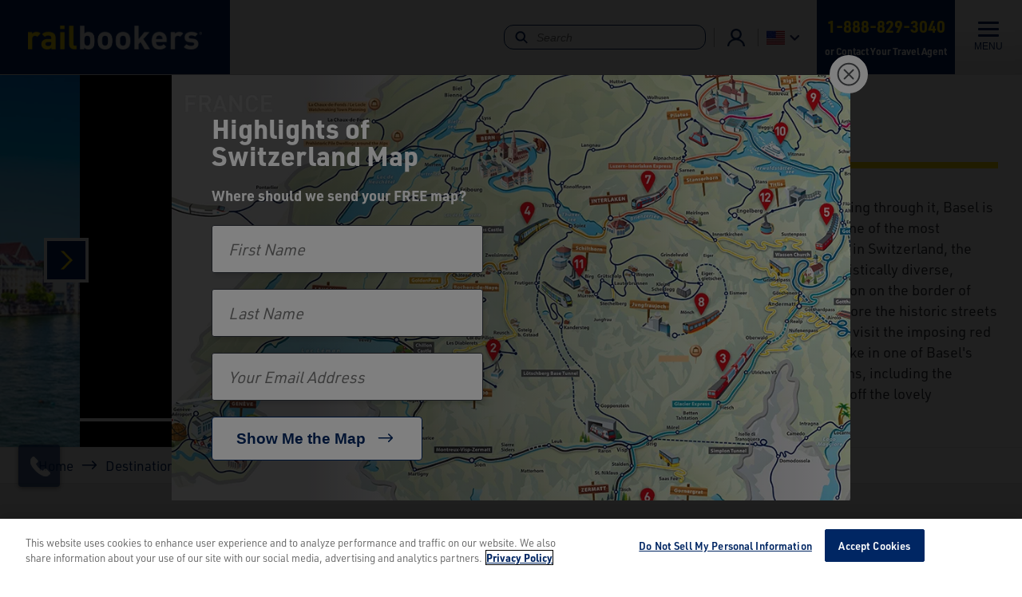

--- FILE ---
content_type: text/html; charset=UTF-8
request_url: https://www.railbookers.com/destinations/europe/switzerland/basel
body_size: 16344
content:


  
  

<!DOCTYPE html>
<html lang="en" dir="ltr" prefix="og: https://ogp.me/ns#">
  <head>
    <script>(function(w,d,s,l,i){w[l]=w[l]||[];w[l].push({'gtm.start':
          new Date().getTime(),event:'gtm.js'});var f=d.getElementsByTagName(s)[0],
        j=d.createElement(s),dl=l!='dataLayer'?'&l='+l:'';j.async=true;j.src=
        'https://www.googletagmanager.com/gtm.js?id='+i+dl;f.parentNode.insertBefore(j,f);
      })(window,document,'script','dataLayer','GTM-MQ2PQZ');</script>
    <meta charset="utf-8" />
<meta name="description" content="Explore culturally rich Basel, Switzerland, by the River Rhine. Wander Old Town streets or visit one of the city&#039;s museums for an unforgettable experience." />
<link rel="canonical" href="https://www.railbookers.com/destinations/europe/switzerland/basel" />
<meta name="robots" content="index, follow" />
<meta property="og:site_name" content="Railbookers®" />
<meta property="og:type" content="website" />
<meta property="og:url" content="https://www.railbookers.com/destinations/europe/switzerland/basel" />
<meta property="og:title" content="Basel | Railbookers®" />
<meta property="og:description" content="Explore culturally rich Basel, Switzerland, by the River Rhine. Wander Old Town streets or visit one of the city&#039;s museums for an unforgettable experience." />
<meta name="Generator" content="Drupal 9 (https://www.drupal.org)" />
<meta name="MobileOptimized" content="width" />
<meta name="HandheldFriendly" content="true" />
<meta name="viewport" content="width=device-width, initial-scale=1.0" />
<script>var ct_check_js_val = 'b5ecaf2e1066a6e57171360b3fdcc4b1';var drupal_ac_antibot_cookie_value = 'e54c70b28a4d63061c31111e5ff6ed1b2e498245318f43f257474f3a8c838069';var ct_use_cookies = 0;var ct_use_alt_cookies = 0;var ct_capture_buffer = 0;</script>
<link rel="icon" href="/sites/railbookers/themes/custom/railbookers/favicon.ico" type="image/vnd.microsoft.icon" />

    <title>Best Train Tours &amp; Rail Vacations in Basel – Scenic Swiss Rail Adventures | Book with Railbookers®</title>
    <link rel="stylesheet" media="all" href="/sites/railbookers/files/css/css_9zXM-Hc4dUi2m1R1QR84yLBm3avbiglzWbtsqvWLXWw.css" />
<link rel="stylesheet" media="all" href="/sites/railbookers/files/css/css_JpcdArxwy1kYGbItjuXBaNw3pqfYN7w1C-xa1lTpBm0.css" />
<link rel="stylesheet" media="all" href="https://use.typekit.net/zpv8rnl.css" />
<link rel="stylesheet" media="all" href="/sites/railbookers/files/css/css_V5Cb38JEXRmLljQfHN0Pz-H_bXqAmFjAQRCfgRXseV8.css" />
<link rel="stylesheet" media="all" href="https://cdnjs.cloudflare.com/ajax/libs/tiny-slider/2.9.4/tiny-slider.css" />
<link rel="stylesheet" media="all" href="/sites/railbookers/files/css/css_pg5iR5JFs7yitnQTtuN0jKEILK_lLueVRP9xcQnKzPw.css" />
<link rel="stylesheet" media="all" href="/ylg-ms-featured-accommodations-rb/static/css/main.css?t8ys75" />
<link rel="stylesheet" media="all" href="/sites/railbookers/files/css/css_Nd_LfKDvK9QqKHIVNj5xIKL4VjPnR6j85KeoCVJagVg.css" />
<link rel="stylesheet" media="all" href="/ylg-ms-listings-search-rb/static/css/main.css?t8ys75" />
<link rel="stylesheet" media="all" href="/sites/railbookers/files/css/css_4wlqUN_RuzkC-loKVyYi2fpM9qHI2IML4dtKbvjcl-k.css" />
<link rel="stylesheet" media="all" href="https://cdnjs.cloudflare.com/ajax/libs/jquery-modal/0.9.1/jquery.modal.min.css" />
<link rel="stylesheet" media="all" href="/sites/railbookers/files/css/css_Bzro76bLcEaS8O_fjJYC0EFrqSIsnt_1KO7PLFuPd1o.css" />

    <script type="application/json" data-drupal-selector="drupal-settings-json">{"path":{"baseUrl":"\/","scriptPath":null,"pathPrefix":"","currentPath":"node\/19661","currentPathIsAdmin":false,"isFront":false,"currentLanguage":"en"},"pluralDelimiter":"\u0003","suppressDeprecationErrors":true,"ajaxPageState":{"libraries":"cleantalk\/apbct-bot-detector,cleantalk\/apbct-public,core\/internal.jquery.form,extlink\/drupal.extlink,paragraphs\/drupal.paragraphs.unpublished,railbookers\/form,railbookers\/responseiq-us,railbookers\/scripts,railbookers\/search,railbookers\/slider,railbookers\/styles,ui_patterns\/grid.pattern_library_one,ui_patterns\/mega-menu.pattern_library_one,ui_patterns\/suggested_queries.pattern_library_one,verb_algolia\/algolia_autocomplete_cards,verb_general\/dynamic_phone_numbers,verb_purl\/purl_get,views\/views.ajax,views\/views.module,webform\/webform.ajax,webform\/webform.element.details.save,webform\/webform.element.details.toggle,webform\/webform.element.message,webform\/webform.form,webform\/webform.form.submit_once,ylg\/ajax,ylg\/alert,ylg\/cta,ylg\/destination,ylg\/dropdown,ylg\/embed,ylg\/heroVideos,ylg\/lazyload,ylg\/media,ylg\/modal,ylg\/offer,ylg\/pager,ylg\/rb-react-accommodations,ylg\/rb-react-listings-search,ylg\/rb-us-pagesense,ylg\/rb-us-wyng,ylg\/remove-edge-visual-search,ylg\/scripts,ylg\/slider,ylg\/stringReplace","theme":"railbookers","theme_token":null},"ajaxTrustedUrl":{"\/newsletter-registration":true,"https:\/\/www.railbookers.com\/destinations\/europe\/switzerland\/basel?ajax_form=1":true,"form_action_p_pvdeGsVG5zNF_XLGPTvYSKCf43t8qZYSwcfZl2uzM":true},"verbAlgolia":{"applicationId":"Z0B5QD7VGC","searchApiKey":"54f11690ab8564e1360ab4a376ad6d6c","dollieUrl":"https:\/\/railbookers.dolli.cloud\/api","siteBaseUrl":"https:\/\/www.railbookers.com","site":"railbookers","brand":"RBUS","langCode":"en","brandPrefix":"RB","brandSite":"railbookers","environment":"prod"},"data":{"extlink":{"extTarget":true,"extTargetNoOverride":false,"extNofollow":false,"extNoreferrer":true,"extFollowNoOverride":false,"extClass":"0","extLabel":"(link is external)","extImgClass":false,"extSubdomains":true,"extExclude":"","extInclude":"","extCssExclude":"","extCssExplicit":"","extAlert":false,"extAlertText":"This link will take you to an external web site. We are not responsible for their content.","mailtoClass":"0","mailtoLabel":"(link sends email)","extUseFontAwesome":false,"extIconPlacement":"append","extFaLinkClasses":"fa fa-external-link","extFaMailtoClasses":"fa fa-envelope-o","whitelistedDomains":["amtrakvacations.com","amtrakvacations.com.au","amtrakvacations.co.uk","amtrakvacations.ca"]}},"ajax":{"edit-actions-submit":{"callback":"::submitAjaxForm","event":"click","effect":"fade","speed":500,"progress":{"type":"throbber","message":""},"disable-refocus":true,"url":"https:\/\/www.railbookers.com\/destinations\/europe\/switzerland\/basel?ajax_form=1","dialogType":"ajax","submit":{"_triggering_element_name":"op","_triggering_element_value":"Show Me the Map"}}},"urlToVideoFilter":{"autoload":true},"views":{"ajax_path":"https:\/\/www.railbookers.com\/views\/ajax","ajaxViews":{"views_dom_id:67bef1b7f71dc7e7885db8f41dbefdf67b4ca91eda43616d1340267d415a837b":{"view_name":"offers","view_display_id":"current_deals_destination","view_args":"1\/19661","view_path":"\/node\/19661","view_base_path":"admin\/ordering\/deals\/%","view_dom_id":"67bef1b7f71dc7e7885db8f41dbefdf67b4ca91eda43616d1340267d415a837b","pager_element":0}}},"verbGeneral":{"brandGlobal":"RBUS","responseIqGlobal":1},"sitewide_alerts":{"dismissedKeys":[],"previewMode":false,"cookieExpiration":"default"},"user":{"uid":0,"permissionsHash":"7696c6b170978d8a64b41959ce6a69f57dcd5c26aceea4dd594f661095842f8b"}}</script>
<script src="/themes/custom/ylg/assets/js/dropdown.js?t8ys75"></script>
<script src="/core/misc/drupalSettingsLoader.js?v=9.5.11"></script>
<script src="/core/misc/drupal.js?v=9.5.11"></script>
<script src="/core/misc/drupal.init.js?v=9.5.11"></script>
<script src="/modules/custom/verb_purl/js/luxon.min.js?t8ys75"></script>
<script src="/modules/custom/verb_purl/js/verb_purl_get.js?t8ys75"></script>
<script src="https://cdn.pagesense.io/js/railbookersgroup/f9303cda62e148c8959774a72a22e1fa.js"></script>
<script src="https://mx.wyng.com/js/agent.js" data-brand-id="92207"></script>

  </head>
  <body class="site-railbookers site-railbookers--us destination-kaptio">
            <noscript><iframe src="https://www.googletagmanager.com/ns.html?id=GTM-MQ2PQZ"
                      height="0" width="0" style="display:none;visibility:hidden"></iframe></noscript>
    <!-- RevAgency Analytics -->
    <script type="text/javascript">
      var jbPID = "jb-60524861";
      if( document.location.toString().indexOf( "https://" ) != -1 ) { protocol = "https://"; } else { protocol = "http://"; }
      document.write(unescape("%3Cscript src=\""+protocol+"www.revagency.net/jubilee/includes/jubilee.js\"%3E%3C/script%3E"));
    </script>
    <!-- /RevAgency Analytics -->
    <script>
      // Remove any existing Purl entries
      var purl = localStorage.getItem('purlPartner');
      if (purl && dataLayer) {
        var purlData = JSON.parse(purl);
        // Adobe tracking
        if (purlData.purlData.adobeTracking) {
          dataLayer.push( { 'adobeValue' : purlData.purlData.adobeTracking})
          dataLayer.push( { 'event' : 'fireAdobeTracking'})
        }
        if (purlData.purlData.analyticsId) {
          dataLayer.push( { 'analyticsValue' : purlData.purlData.analyticsId})
          dataLayer.push( { 'event' : 'fireAnalyticsTracking'})
        }
        if (purlData.purlData.infinityId) {
          dataLayer.push( { 'infinityValue' : purlData.purlData.infinityId})
          dataLayer.push( { 'event' : 'fireInfinityTracking'})
        }
      }
    </script>

    <a href="#main-content" class="visually-hidden focusable">
      Skip to main content
    </a>
    
<div class="c-site-alerts">
    </div>
      <div class="dialog-off-canvas-main-canvas" data-off-canvas-main-canvas>
    <div class="layout-container">

  <header class="header">
  <div class="navigation">
    <a class="branding" href="/">
      <picture>
        <source srcset="/sites/railbookers/files/Railbookers%C2%AE_White-Yellow-1.png">
        <img src="/sites/railbookers/files/Railbookers%C2%AE_White-Yellow-1.png" alt="Railbookers Vacations">
      </picture>
    </a>
    <nav class="menu-block">  

  
  <ul>
            
  

<li class="columns-four dropdown">
  <a href="https://www.railbookers.com/destinations" class="toggle">
          Destinations
      </a>
            <div>
        <div class="mega-menu-close">
          <button class="menu-close js-menu-close"><span aria-hidden="true" class="visually-hidden">&times;</span>
          </button>
        </div>
        <div class="mega-menu">
          <div>
            <div class="heading">
              <div class="wrapper">
                                  <div class="h3">Destinations</div>
                              </div>
            </div>
            <div class="content">
              
  
  <ul>
            


<li class="dropdown">
  <a href="https://www.railbookers.com/destinations" >
          Popular Destinations
      </a>
                    <div>
  
  <ul>
            


<li>
  <a href="https://www.railbookers.com/destinations/north-america/united-states/alaska" >
          Alaska
      </a>
                  </li>

                


<li>
  <a href="https://www.railbookers.com/destinations/europe/ireland" >
          Ireland
      </a>
                  </li>

                


<li>
  <a href="https://www.railbookers.com/destinations/europe/italy" >
          Italy
      </a>
                  </li>

                


<li>
  <a href="https://www.railbookers.com/destinations/europe/scandinavia/norway" >
          Norway
      </a>
                  </li>

                


<li>
  <a href="https://www.railbookers.com/destinations/europe/united-kingdom/scotland" >
          Scotland
      </a>
                  </li>

                


<li>
  <a href="https://www.railbookers.com/destinations/europe/switzerland" >
          Switzerland
      </a>
                  </li>

                


<li>
  <a href="https://www.railbookers.com/destinations/north-america/united-states" >
          United States
      </a>
                  </li>

        </ul>


</div>
            </li>

                


<li class="dropdown">
  <a href="https://www.railbookers.com/destinations/europe" >
          Europe
      </a>
                    <div>
  
  <ul>
            


<li>
  <a href="https://www.railbookers.com/destinations/europe/austria" >
          Austria
      </a>
                  </li>

                


<li>
  <a href="https://www.railbookers.com/destinations/europe/france" >
          France
      </a>
                  </li>

                


<li>
  <a href="https://www.railbookers.com/destinations/europe/germany" >
          Germany
      </a>
                  </li>

                


<li>
  <a href="https://www.railbookers.com/destinations/europe/portugal" >
          Portugal
      </a>
                  </li>

                


<li>
  <a href="https://www.railbookers.com/destinations/europe/italy/sicily" >
          Sicily
      </a>
                  </li>

                


<li>
  <a href="https://www.railbookers.com/destinations/europe/spain" >
          Spain
      </a>
                  </li>

                


<li>
  <a href="https://www.railbookers.com/destinations/europe/united-kingdom" >
          United Kingdom
      </a>
                  </li>

        </ul>


</div>
            </li>

                


<li class="dropdown">
  <a href="https://www.railbookers.com/destinations/view-by-map" >
          Explore by Region
      </a>
                    <div>
  
  <ul>
            


<li>
  <a href="https://www.railbookers.com/destinations/europe/italy/the-amalfi-coast" >
          Amalfi Coast
      </a>
                  </li>

                


<li>
  <a href="https://www.railbookers.com/destinations/north-america/canada/canadian-rockies" >
          Canadian Rockies
      </a>
                  </li>

                


<li>
  <a href="https://www.railbookers.com/destinations/europe/france/the-french-riviera" >
          French Riviera
      </a>
                  </li>

                


<li>
  <a href="https://www.railbookers.com/cruise-regions/mediterranean" >
          Mediterranean
      </a>
                  </li>

                


<li>
  <a href="https://www.railbookers.com/what-is-possible/combine-rail-trip-with-cruise-vacation" >
          Pre or Post-Cruise Regions
      </a>
                  </li>

                


<li>
  <a href="https://www.railbookers.com/destinations/europe/scandinavia" >
          Scandinavia
      </a>
                  </li>

                


<li>
  <a href="https://www.railbookers.com/destinations/europe/italy/tuscany" >
          Tuscany
      </a>
                  </li>

        </ul>


</div>
            </li>

                


<li class="dropdown">
  <a href="https://www.railbookers.com/destinations" >
          Worldwide
      </a>
                    <div>
  
  <ul>
            


<li>
  <a href="https://www.railbookers.com/destinations/africa" >
          Africa
      </a>
                  </li>

                


<li>
  <a href="https://www.railbookers.com/destinations/asia" >
          Asia
      </a>
                  </li>

                


<li>
  <a href="https://www.railbookers.com/destinations/oceania/australia" >
          Australia
      </a>
                  </li>

                


<li>
  <a href="https://www.railbookers.com/destinations/north-america/canada" >
          Canada
      </a>
                  </li>

                


<li>
  <a href="https://www.railbookers.com/destinations/asia/india" >
          India
      </a>
                  </li>

                


<li>
  <a href="/destinations/new-zealand" >
          New Zealand
      </a>
                  </li>

                


<li>
  <a href="https://www.railbookers.com/destinations/south-america" >
          South America
      </a>
                  </li>

        </ul>


</div>
            </li>

        </ul>



            </div>
            <div class="links">
  <a href="https://www.railbookers.com/destinations/view-by-map" class="btn default">
  View by Map</a>

  <a href="https://www.railbookers.com/destinations" class="btn text">
  View all Destinations</a>

  <a href="https://www.railbookers.com/what-is-possible/combine-rail-trip-with-cruise-vacation" class="btn text">
  View Cruise Regions</a>

</div>
          </div>
                      
                  </div>
      </div>
      </li>

                
  

<li class="columns-four dropdown">
  <a href="https://www.railbookers.com/travel-styles/famous-trains" class="toggle">
          Famous Trains
      </a>
            <div>
        <div class="mega-menu-close">
          <button class="menu-close js-menu-close"><span aria-hidden="true" class="visually-hidden">&times;</span>
          </button>
        </div>
        <div class="mega-menu">
          <div>
            <div class="heading">
              <div class="wrapper">
                                  <div class="h3">Famous Trains</div>
                              </div>
            </div>
            <div class="content">
              
  
  <ul>
            


<li>
  <a href="https://www.railbookers.com/famous-trains/alaska-railroad-train" >
          Alaska Railroad
      </a>
                  </li>

                


<li>
  <a href="https://www.railbookers.com/famous-trains/belmond-royal-scotsman-train" >
          Belmond Royal Scotsman
      </a>
                  </li>

                


<li>
  <a href="https://www.railbookers.com/famous-trains/britannic-explorer-train" >
          Belmond Britannic Explorer
      </a>
                  </li>

                


<li>
  <a href="https://www.railbookers.com/famous-trains/bernina-express-train" >
          Bernina Express
      </a>
                  </li>

                


<li>
  <a href="https://www.railbookers.com/famous-trains/caledonian-sleeper-train" >
          Caledonian Sleeper
      </a>
                  </li>

                


<li>
  <a href="https://www.railbookers.com/famous-trains/canyon-spirit-train" >
          Canyon Spirit
      </a>
                  </li>

                


<li>
  <a href="https://www.railbookers.com/famous-trains/eastern-oriental-express-train" >
          Eastern &amp; Oriental Express
      </a>
                  </li>

                


<li>
  <a href="https://www.railbookers.com/famous-trains/el-transcantabrico-gran-lujo-train" >
          El Transcantábrico Gran Lujo
      </a>
                  </li>

                


<li>
  <a href="https://www.railbookers.com/famous-trains/flamsbana-railway" >
          Flåmsbana
      </a>
                  </li>

                


<li>
  <a href="https://www.railbookers.com/famous-trains/glacier-express-train" >
          Glacier Express
      </a>
                  </li>

                


<li>
  <a href="https://www.railbookers.com/famous-trains/golden-eagle-danube-express-train" >
          Golden Eagle Danube Express
      </a>
                  </li>

                


<li>
  <a href="https://www.railbookers.com/famous-trains/gornergrat-train" >
          Gornergrat Railway
      </a>
                  </li>

                


<li>
  <a href="https://www.railbookers.com/famous-trains/the-goldenpass-express-train" >
          The GoldenPass Express
      </a>
                  </li>

                


<li>
  <a href="https://www.railbookers.com/famous-trains/the-ghan-train" >
          The Ghan
      </a>
                  </li>

                


<li>
  <a href="https://www.railbookers.com/famous-trains/jungfraujoch-train" >
          Jungfraujoch Railway
      </a>
                  </li>

                


<li>
  <a href="https://www.railbookers.com/famous-trains/la-dolce-vita-orient-express" >
          La Dolce Vita Orient Express
      </a>
                  </li>

                


<li>
  <a href="https://www.railbookers.com/famous-trains/maharajas-express-train" >
          Maharajas&#039; Express
      </a>
                  </li>

                


<li>
  <a href="https://www.railbookers.com/famous-trains/mount-pilatus-train" >
          Mount Pilatus
      </a>
                  </li>

                


<li>
  <a href="https://www.railbookers.com/famous-trains/rocky-mountaineer-train" >
          Rocky Mountaineer
      </a>
                  </li>

                


<li>
  <a href="https://www.railbookers.com/famous-trains/rovos-rail-train" >
          Rovos Rail
      </a>
                  </li>

                


<li>
  <a href="https://www.railbookers.com/famous-trains/venice-simplon-orient-express-train" >
          Venice Simplon-Orient-Express
      </a>
                  </li>

                


<li>
  <a href="https://www.railbookers.com/famous-trains/via-rail-train" >
          VIA Rail
      </a>
                  </li>

        </ul>



            </div>
            <div class="links">
  <a href="https://www.railbookers.com/travel-styles/luxury-rail" class="btn default">
  View Luxury Trains</a>

  <a href="https://www.railbookers.com/travel-styles" class="btn text">
  Pick Your Travel Style</a>

</div>
          </div>
                      
                  </div>
      </div>
      </li>

                
  

<li class="columns-four dropdown">
  <a href="https://www.railbookers.com/travel-styles" class="toggle">
          Travel Styles
      </a>
            <div>
        <div class="mega-menu-close">
          <button class="menu-close js-menu-close"><span aria-hidden="true" class="visually-hidden">&times;</span>
          </button>
        </div>
        <div class="mega-menu">
          <div>
            <div class="heading">
              <div class="wrapper">
                                  <div class="h3">Travel Styles</div>
                              </div>
            </div>
            <div class="content">
              
  
  <ul>
            <li class="has-hover-description">
        <a href="https://www.railbookers.com/travel-styles/most-popular">
          <span>Most Popular</span>
          <div class="menu-item--description-hover">See our customers&#039; most favorite rail vacations.</div>
        </a>
      </li>
                <li class="has-hover-description">
        <a href="https://www.railbookers.com/travel-styles/luxury-rail">
          <span>Luxury Rail</span>
          <div class="menu-item--description-hover">Indulge in some of the world’s most luxurious rail journeys for an unforgettable onboard experience.</div>
        </a>
      </li>
                <li class="has-hover-description">
        <a href="https://www.railbookers.com/travel-styles/cruise-extensions">
          <span>Pre or Post-Cruise</span>
          <div class="menu-item--description-hover">Why not start or end your cruise vacation with any of these brilliant extensions by rail?</div>
        </a>
      </li>
                <li class="has-hover-description">
        <a href="https://www.railbookers.com/travel-styles/sleeper-trains">
          <span>Sleeper Trains</span>
          <div class="menu-item--description-hover">Maximize time in destinations with the romance of a sleeper train.</div>
        </a>
      </li>
                <li class="has-hover-description">
        <a href="https://www.railbookers.com/travel-styles/famous-trains">
          <span>Famous Trains</span>
          <div class="menu-item--description-hover">Their reputation precedes them and for good reason; step onboard for an adventure like no other.</div>
        </a>
      </li>
                <li class="has-hover-description">
        <a href="https://www.railbookers.com/travel-styles/italy-and-switzerland">
          <span>Italy &amp; Switzerland</span>
          <div class="menu-item--description-hover">Curated rail journeys combining the scenic beauty of Switzerland with the cultural highlights of Italy.</div>
        </a>
      </li>
                <li class="has-hover-description">
        <a href="https://www.railbookers.com/travel-styles/stars-and-stripes">
          <span>Stars and Stripes</span>
          <div class="menu-item--description-hover">Discover the heart of America in comfort with our Stars and Stripes rail journeys.</div>
        </a>
      </li>
                <li class="has-hover-description">
        <a href="https://www.railbookers.com/travel-styles/beyond-the-match">
          <span>Beyond the Match</span>
          <div class="menu-item--description-hover">Explore the U.S. and Canada by train between match days with exclusive rail vacations starting and ending in host cities.</div>
        </a>
      </li>
                <li class="has-hover-description">
        <a href="https://www.railbookers.com/travel-styles/most-scenic">
          <span>Most Scenic Journeys</span>
          <div class="menu-item--description-hover">If you’re looking to take the scenic route then this selection offers some of the very best views in the world.</div>
        </a>
      </li>
                <li class="has-hover-description">
        <a href="https://www.railbookers.com/travel-styles/first-time-europe">
          <span>First Time to Europe</span>
          <div class="menu-item--description-hover">This carefully curated list has the top suggestions of vacations for first-time rail travelers.</div>
        </a>
      </li>
                <li class="has-hover-description">
        <a href="https://www.railbookers.com/travel-styles/once-in-a-lifetime-experiences">
          <span>Once-in-a-Lifetime</span>
          <div class="menu-item--description-hover">It’s time to make your dream vacation a reality with one of these truly iconic rail adventures.</div>
        </a>
      </li>
                <li class="has-hover-description">
        <a href="https://www.railbookers.com/travel-styles/coast-to-coast-north-america">
          <span>Coast-to-Coast North America</span>
          <div class="menu-item--description-hover">See two oceans, cross the Rockies, and all the land in-between with one of these North American adventures</div>
        </a>
      </li>
                <li class="has-hover-description">
        <a href="https://www.railbookers.com/travel-styles/norway-coastal-cruises">
          <span>Norway Coastal Cruises</span>
          <div class="menu-item--description-hover">Sail Norway’s coast aboard ships, blending fjords and culture into one Arctic adventure.</div>
        </a>
      </li>
                <li class="has-hover-description">
        <a href="https://www.railbookers.com/travel-styles/railbookers-signature">
          <span>Railbookers Signature</span>
          <div class="menu-item--description-hover">These itineraries each feature a once-in-a-lifetime experience.</div>
        </a>
      </li>
                <li class="has-hover-description">
        <a href="https://www.railbookers.com/travel-styles/alaska-by-train">
          <span>Alaska by Train</span>
          <div class="menu-item--description-hover">Discover parts of beautiful Alaska that are otherwise undiscoverable.</div>
        </a>
      </li>
                <li class="has-hover-description">
        <a href="https://www.railbookers.com/travel-styles/single-country-tours">
          <span>Single Country Tours</span>
          <div class="menu-item--description-hover">Stay longer and explore further with this great selection of vacations based in one country.</div>
        </a>
      </li>
                <li class="has-hover-description">
        <a href="https://www.railbookers.com/travel-styles/culinary-journeys">
          <span>Culinary Journeys</span>
          <div class="menu-item--description-hover">Our collection of the top food and drink holidays by rail.</div>
        </a>
      </li>
                <li class="has-hover-description">
        <a href="https://www.railbookers.com/trips?sortBy=newest">
          <span>What&#039;s New?</span>
          <div class="menu-item--description-hover">Discover our newest vacations created just for you.</div>
        </a>
      </li>
                <li class="has-hover-description">
        <a href="https://www.railbookers.com/around-the-world-by-luxury-train">
          <span>Around the World by Luxury Train</span>
          <div class="menu-item--description-hover">Embark on a luxurious 60-day journey across 4 continents, 9 countries, and 6 opulent trains for an unforgettable cultural adventure.</div>
        </a>
      </li>
        </ul>



            </div>
            <div class="links">
  <a href="https://www.railbookers.com/trips" class="btn default">
  View all Vacations</a>

  <a href="https://www.railbookers.com/travel-styles/famous-trains" class="btn text">
  Explore Famous Trains</a>

</div>
          </div>
                      
                  </div>
      </div>
      </li>

                
  

<li class="columns-four dropdown">
  <a href="https://www.railbookers.com/where-to-start" class="toggle">
          Where to Start
      </a>
            <div>
        <div class="mega-menu-close">
          <button class="menu-close js-menu-close"><span aria-hidden="true" class="visually-hidden">&times;</span>
          </button>
        </div>
        <div class="mega-menu">
          <div>
            <div class="heading">
              <div class="wrapper">
                                  <div class="h3">Where to Start</div>
                              </div>
            </div>
            <div class="content">
              
  
  <ul>
            


<li class="dropdown">
  <a href="" >
          What is Possible
      </a>
                    <div>
  
  <ul>
            


<li>
  <a href="https://www.railbookers.com/destinations/view-by-map" >
          <i>
            <div class="icons">
  <img loading="lazy" width="240" height="240" alt="Map" data-src="/sites/railbookers/files/images/icons/map.png" class="lozad" /></div>

      </i>
      <span>
      Find a Destination by Map
              <span class="description">Search for your preferred destination on our interactive rail network map.</span>
          </span>
      </a>
                  </li>

                


<li>
  <a href="https://www.railbookers.com/where-to-start/how-to-customize" >
          <i>
            <div class="icons">
  <img loading="lazy" width="240" height="240" alt="Check list" data-src="/sites/railbookers/files/images/icons/check-list.png" class="lozad" /></div>

      </i>
      <span>
      Customize Your Vacation
              <span class="description">Choose from any or all of our customisation options to make your trip uniquely yours.</span>
          </span>
      </a>
                  </li>

                


<li>
  <a href="https://www.railbookers.com/what-is-possible/combine-rail-trip-with-cruise-vacation" >
          <i>
            <div class="icons">
  <img loading="lazy" width="80" height="80" alt="Cruise" data-src="/sites/railbookers/files/images/icons/YLG201-740-RB-Ship-Icon.png" class="lozad" /></div>

      </i>
      <span>
      Add Rail Pre or Post-Cruise
              <span class="description">Our excellent selection of cruise extension rail itineraries allow you to explore further, discovering exciting locations.</span>
          </span>
      </a>
                  </li>

                


<li>
  <a href="https://www.railbookers.com/sightseeing-and-activities" >
          <i>
            <div class="icons">
  <img loading="lazy" width="240" height="240" alt="Camera" data-src="/sites/railbookers/files/images/icons/camera.png" class="lozad" /></div>

      </i>
      <span>
      Sightseeing and Activities
              <span class="description">With so many destinations worldwide, discover some of the most amazing sightseeing and activities.</span>
          </span>
      </a>
                  </li>

        </ul>


</div>
            </li>

                


<li class="dropdown">
  <a href="" >
          Make it Your Own
      </a>
                    <div>
  
  <ul>
            


<li>
  <a href="https://www.railbookers.com/where-to-start/classes-of-service-onboard-train" >
          <i>
            <div class="icons">
  <img loading="lazy" width="240" height="240" alt="Train seats" data-src="/sites/railbookers/files/images/icons/train-seats.png" class="lozad" /></div>

      </i>
      <span>
      Seat Classes Onboard
              <span class="description">With all the different trains around the world, choose the class of service that fit your needs.</span>
          </span>
      </a>
                  </li>

                


<li>
  <a href="https://www.railbookers.com/where-to-start/luxury-rail-experiences" >
          <i>
            <div class="icons">
  <img loading="lazy" width="240" height="240" alt="Tableware cover" data-src="/sites/railbookers/files/images/icons/reception.png" class="lozad" /></div>

      </i>
      <span>
      Luxury Rail Experiences
              <span class="description">Luxury rail offers a travel experience like no other, with opulent accommodations, fine dining, and exemplary service.</span>
          </span>
      </a>
                  </li>

                


<li>
  <a href="https://www.railbookers.com/where-to-start/accommodations-to-fit-your-style" >
          <i>
            <div class="icons">
  <img loading="lazy" width="240" height="240" alt="Building to represent accommodations" data-src="/sites/railbookers/files/images/icons/accommodation.png" class="lozad" /></div>

      </i>
      <span>
      Types of Accommodations
              <span class="description">From hotels nestled in the Swiss Alps to luxury hotels looking over the hills of Tuscany, we have hotels for every travel style.</span>
          </span>
      </a>
                  </li>

                


<li>
  <a href="https://www.railbookers.com/where-to-start/special-occasion" >
          <i>
            <div class="icons">
  <img loading="lazy" width="240" height="240" alt="Gift" data-src="/sites/railbookers/files/images/icons/offer.png" class="lozad" /></div>

      </i>
      <span>
      Plan a Special Occasion
              <span class="description">Celebrate your special occasion with Railbookers, from anniversaries to birthdays there is no better treat then seeing the world.</span>
          </span>
      </a>
                  </li>

        </ul>


</div>
            </li>

                


<li class="dropdown">
  <a href="" >
          What&#039;s Next?
      </a>
                    <div>
  
  <ul>
            


<li>
  <a href="https://www.railbookers.com/where-to-start/instant-quote-request" >
          <i>
            <div class="icons">
  <img loading="lazy" width="240" height="240" alt="Email deals" data-src="/sites/railbookers/files/images/icons/deals-1.png" class="lozad" /></div>

      </i>
      <span>
      Instant Quote
              <span class="description">Request an instant quote from Railbookers and we will be in touch shortly!</span>
          </span>
      </a>
                  </li>

                


<li>
  <a href="https://www.railbookers.com/contact-us" >
          <i>
            <div class="icons">
  <img loading="lazy" width="240" height="240" alt="Headset" data-src="/sites/railbookers/files/images/icons/headset.png" class="lozad" /></div>

      </i>
      <span>
      Contact Us
              <span class="description">Contact us directly to speak with one of our Rail Experts.</span>
          </span>
      </a>
                  </li>

                


<li>
  <a href="https://www.railbookers.com/the-railbookers-experience" >
          <i>
            <div class="icons">
  <img loading="lazy" width="240" height="240" alt="Rail tickets" data-src="/sites/railbookers/files/images/icons/tickets.png" class="lozad" /></div>

      </i>
      <span>
      Why Railbookers?
              <span class="description">Our expertly planned, independent journeys provide hassle-free itineraries, or customized trips with the help from our knowledgeable Rail Experts.</span>
          </span>
      </a>
                  </li>

                


<li>
  <a href="https://www.railbookers.com/railbookers-reviews" >
          <i>
            <div class="icons">
  <img loading="lazy" width="240" height="240" alt="Megaphone" data-src="/sites/railbookers/files/images/icons/notice.png" class="lozad" /></div>

      </i>
      <span>
      Customer Reviews
              <span class="description">Read reviews, testimonials, and stories from real travelers across the globe.</span>
          </span>
      </a>
                  </li>

        </ul>


</div>
            </li>

                


<li class="dropdown">
  <a href="https://www.railbookers.com/where-to-start/resources" >
          Additional Resources
      </a>
                    <div>
  
  <ul>
            


<li>
  <a href="https://www.railbookers.com/where-to-start/resources" >
          <i>
            <div class="icons">
  <img loading="lazy" width="240" height="240" alt="Newspaper " data-src="/sites/railbookers/files/images/icons/news.png" class="lozad" /></div>

      </i>
      <span>
      Brochures, Maps &amp; Guides
              <span class="description">Plan your next rail holiday with our exclusive Brochures and Travel Guides.</span>
          </span>
      </a>
                  </li>

                


<li>
  <a href="https://www.railbookers.com/where-to-start/additional-resources/videos" >
          <i>
            <div class="icons">
  <img loading="lazy" width="240" height="240" alt="Webinars" data-src="/sites/railbookers/files/images/icons/webinars.png" class="lozad" /></div>

      </i>
      <span>
      Videos &amp; Webinars
          </span>
      </a>
                  </li>

                


<li>
  <a href="https://www.railbookers.com/blog" >
          <i>
            <div class="icons">
  <img loading="lazy" width="240" height="240" alt="Newspaper " data-src="/sites/railbookers/files/images/icons/news.png" class="lozad" /></div>

      </i>
      <span>
      Blog Articles
              <span class="description">Read through our useful and inspiring articles and explore the World with us on Rail Expert guided trips.</span>
          </span>
      </a>
                  </li>

                


<li>
  <a href="https://www.railbookers.com/where-to-start/additional-resources/faqs" >
          <i>
            <div class="icons">
  <img loading="lazy" width="240" height="240" alt="Q&amp;A Symbol" data-src="/sites/railbookers/files/images/icons/Q%26A.png" class="lozad" /></div>

      </i>
      <span>
      FAQs
              <span class="description">You&#039;ve got questions. We&#039;ve got answers.</span>
          </span>
      </a>
                  </li>

                


<li>
  <a href="https://www.railbookers.com/about-us/travel-agent-login" >
          <i>
            <div class="icons">
  <img loading="lazy" width="240" height="240" alt="Hand open accepting value" data-src="/sites/railbookers/files/images/icons/value-add.png" class="lozad" /></div>

      </i>
      <span>
      Travel Advisor Toolbox
          </span>
      </a>
                  </li>

        </ul>


</div>
            </li>

        </ul>



            </div>
            <div class="links">
  <a href="https://www.railbookers.com/where-to-start/additional-resources/newsletter" class="btn default">
  Join our Newsletter</a>

  <a href="https://www.railbookers.com/where-to-start" class="btn text">
  View all Trip Planning</a>

</div>
          </div>
                      
                  </div>
      </div>
      </li>

                


<li>
  <a href="https://www.railbookers.com/deals" >
          Deals
      </a>
                  </li>

        </ul>


</nav>
    <div class="utilities js-desktop-utilities">
      <div class="search" id="search-area">
        <div id="searchbox_top"
               class="ais-SearchBox icon search"
               data-ais-placeholder="Search"
               data-ais-classlist="aa-input-search aa-input"
          ></div>
                      </div>
      
      <div class="wishlist">
          

  
  <ul>
            

  <div class="afc">
      
  <button class="afc__open js-hover-show-afc js-show-afc">
    
            

<figure>
  
      
              <img loading="lazy" width="33" height="33" alt="" data-src="/sites/railbookers/files/styles/scale/public/media/images/icon-login_1.png?itok=9RSlqseT" class="lozad" />



      
      </figure>

      
    Advisor Login
  </button>
  
  <div class="afc__modal">
      <button class="afc__close js-hide-afc">close</button>
      <section id="afc__form" class="afc__from js-load-form"></section>
  </div>
</div>

        </ul>



      </div>
      <div class="language">
        <div class="dropdown">
          <a class="toggle"></a>
          <ul class="language-switcher-language-url">
  <a class="close-language"></a><li hreflang="en-uk" data-drupal-link-system-path="node/19661"><a href="https://www.railbookers.co.uk/destinations/europe/switzerland/basel" class="language-link" hreflang="en-uk" data-drupal-link-system-path="node/19661">United Kingdom</a></li><li hreflang="en" data-drupal-link-system-path="node/19661" class="is-active"><a href="https://www.railbookers.com/destinations/europe/switzerland/basel" class="language-link is-active" hreflang="en" data-drupal-link-system-path="node/19661">United States</a></li><li hreflang="en-ca" data-drupal-link-system-path="node/19661"><a href="https://www.railbookers.ca/destinations/europe/switzerland/basel" class="language-link" hreflang="en-ca" data-drupal-link-system-path="node/19661">Canada</a></li><li hreflang="en-au" data-drupal-link-system-path="node/19661"><a href="https://www.railbookers.com.au/destinations/europe/switzerland/basel" class="language-link" hreflang="en-au" data-drupal-link-system-path="node/19661">Australia</a></li><li hreflang="en-nz" data-drupal-link-system-path="node/19661"><a href="https://www.railbookers.co.nz/destinations/europe/switzerland/basel" class="language-link" hreflang="en-nz" data-drupal-link-system-path="node/19661">New Zealand</a></li><li hreflang="en-sg" data-drupal-link-system-path="node/19661"><a href="https://www.railbookers.sg/destinations/europe/switzerland/basel" class="language-link" hreflang="en-sg" data-drupal-link-system-path="node/19661">Singapore</a></li></ul>
        </div>
      </div>
    </div>
  </div>


  <div class="resultsContainer" role="listbox">
      <div class="results-inner">


        
        
        
      

      
<section  class="mm" >
  <div class="mm__inner">
    <div class="mm__top">
      
      <div class="mm__top-left">
            <section class="suggested_queries" >
              <div class="suggested_queries__inner">
                <h3 class="suggested_queries__heading">Suggested Queries:</h3>
                <div id="searchbox_top_hits-suggestions" class="suggested_queries__links"> </div>
              </div>
            </section>
            </div>
      <div class="mm__top-right"><button class="mm__fake-close js-hideResultsContainer" title="Close Suggetions" aria-label="Close Suggestions">Close</button>
</div>
    </div>
    <div class="mm__bottom">
      <div class="mm__bottom-left">
<section  class="card-grid" >
  <div class="card-grid__inner">
       </div>
</section>
</div>
      <div class="mm__bottom-right">                    <div class="searchbox_top_group" style="display:none">
          <div  class="headerSearch" id="searchbox_top_hits-trips_stats"></div>
          <div id="searchbox_top_hits-trips" class="all-hits"></div>
          </div>

          <div class="searchbox_top_group searchbox_top_group--hide searchbox_top_group--destinations">
          <div class="headerSearch" id="searchbox_top_hits-destinations_stats"></div>
          <div id="searchbox_top_hits-destinations" class="all-hits"></div>
          </div>

          <div class="searchbox_top_group searchbox_top_group--hide searchbox_top_group--pages">
          <div class="headerSearch" id="searchbox_top_hits-pages_stats"></div>
          <div id="searchbox_top_hits-pages" class="all-hits"></div>
          </div>
          
          <div class="searchbox_top_group searchbox_top_group--actions">
            <button class="js-algoia-view-more btn default btn--view-more no-arrow">View More Results </button> 
          </div>
          </div>
    </div>
  </div>
  
</section>

      

      </div>
  </div>

  <div class="booking">
    <a class="js-dynamic-phone-number-link" data-phone-intl="(949) 281-7752" href="tel:1-888-829-3040">
      <span>
        <span class="await-purl js-dynamic-phone-number number">1-888-829-3040</span><br />
        <span class="booking-small-text">or Contact Your Travel Agent</span>
      </span>
      <span class="mobile icon phone">Call</span>
    </a>
  </div>


  <button class="toggleResultsContainer icon search js-toggleResultsContainer"> Toggle Mobile Search </button> 


  <button class="nav-toggle" type="button" aria-expanded="false" aria-label="Toggle navigation">
    <span class="menu-icon">
      <span class="bar"></span>
      <span class="bar"></span>
      <span class="bar"></span>
    </span>
    <span class="menu-label">Menu</span>
  </button>
  <div class="header__mobile-nav" id="header__mobile-nav">
    <div class="mobilenav__top">
      <img src="/sites/railbookers/themes/custom/railbookers/logo.png" alt="Railbookers Vacations">
      <div class="nav-close">Close</div>
    </div>
    <div class="mobilenav__content">
      <nav class="menu-block">  

  
  <ul>
            


<li class="dropdown">
  <a href="https://www.railbookers.com/destinations" class="toggle">
          Destinations
      </a>
            <div>
        <div class="mega-menu-close">
          <button class="menu-close js-menu-close"><span aria-hidden="true" class="visually-hidden">&times;</span>
          </button>
        </div>
        <div class="mega-menu">
          <div>
            <div class="heading">
              <div class="wrapper">
                                  <div class="h3">Destinations</div>
                              </div>
            </div>
            <div class="content">
              
  
  <ul>
            


<li class="dropdown">
  <a href="https://www.railbookers.com/destinations" >
          Popular Destinations
      </a>
                    <div>
  
  <ul>
            


<li>
  <a href="/destinations/united-states/alaska" >
          Alaska
      </a>
                  </li>

                


<li>
  <a href="https://www.railbookers.com/destinations/north-america/canada/canadian-rockies" >
          Canadian Rockies
      </a>
                  </li>

                


<li>
  <a href="https://www.railbookers.com/destinations/europe/france" >
          France
      </a>
                  </li>

                


<li>
  <a href="https://www.railbookers.com/destinations/europe/ireland" >
          Ireland
      </a>
                  </li>

                


<li>
  <a href="https://www.railbookers.com/destinations/europe/italy" >
          Italy
      </a>
                  </li>

                


<li>
  <a href="https://www.railbookers.com/destinations/europe/scandinavia/norway" >
          Norway
      </a>
                  </li>

                


<li>
  <a href="https://www.railbookers.com/destinations/europe/portugal" >
          Portugal
      </a>
                  </li>

                


<li>
  <a href="https://www.railbookers.com/destinations/europe/united-kingdom/scotland" >
          Scotland
      </a>
                  </li>

                


<li>
  <a href="https://www.railbookers.com/destinations/europe/spain" >
          Spain
      </a>
                  </li>

                


<li>
  <a href="https://www.railbookers.com/destinations/europe/switzerland" >
          Switzerland
      </a>
                  </li>

                


<li>
  <a href="https://www.railbookers.com/destinations/north-america/united-states" >
          United States
      </a>
                  </li>

        </ul>


</div>
            </li>

                


<li class="dropdown">
  <a href="https://www.railbookers.com/destinations/europe" >
          Europe
      </a>
                    <div>
  
  <ul>
            


<li>
  <a href="https://www.railbookers.com/destinations/europe/austria" >
          Austria
      </a>
                  </li>

                


<li>
  <a href="https://www.railbookers.com/destinations/europe/belgium" >
          Belgium
      </a>
                  </li>

                


<li>
  <a href="https://www.railbookers.com/destinations/europe/czech-republic" >
          Czech Republic
      </a>
                  </li>

                


<li>
  <a href="https://www.railbookers.com/destinations/europe/france" >
          France
      </a>
                  </li>

                


<li>
  <a href="https://www.railbookers.com/destinations/europe/germany" >
          Germany
      </a>
                  </li>

                


<li>
  <a href="https://www.railbookers.com/destinations/europe/ireland" >
          Ireland
      </a>
                  </li>

                


<li>
  <a href="https://www.railbookers.com/destinations/europe/italy" >
          Italy
      </a>
                  </li>

                


<li>
  <a href="https://www.railbookers.com/destinations/europe/netherlands" >
          Netherlands
      </a>
                  </li>

                


<li>
  <a href="https://www.railbookers.com/destinations/europe/scandinavia/norway" >
          Norway
      </a>
                  </li>

                


<li>
  <a href="https://www.railbookers.com/destinations/europe/united-kingdom/scotland" >
          Scotland
      </a>
                  </li>

                


<li>
  <a href="https://www.railbookers.com/destinations/europe/spain" >
          Spain
      </a>
                  </li>

                


<li>
  <a href="https://www.railbookers.com/destinations/europe/switzerland" >
          Switzerland
      </a>
                  </li>

                


<li>
  <a href="https://www.railbookers.com/destinations/europe/united-kingdom" >
          United Kingdom
      </a>
                  </li>

        </ul>


</div>
            </li>

                


<li class="dropdown">
  <a href="https://www.railbookers.com/destinations" >
          Worldwide
      </a>
                    <div>
  
  <ul>
            


<li>
  <a href="https://www.railbookers.com/destinations/africa" >
          Africa
      </a>
                  </li>

                


<li>
  <a href="https://www.railbookers.com/destinations/asia" >
          Asia
      </a>
                  </li>

                


<li>
  <a href="https://www.railbookers.com/destinations/oceania/australia" >
          Australia
      </a>
                  </li>

                


<li>
  <a href="https://www.railbookers.com/destinations/north-america/canada" >
          Canada
      </a>
                  </li>

                


<li>
  <a href="https://www.railbookers.com/destinations/asia/india" >
          India
      </a>
                  </li>

                


<li>
  <a href="https://www.railbookers.com/destinations/oceania/new-zealand" >
          New Zealand
      </a>
                  </li>

                


<li>
  <a href="https://www.railbookers.com/destinations/south-america/peru" >
          Peru
      </a>
                  </li>

                


<li>
  <a href="https://www.railbookers.com/destinations/south-america" >
          South America
      </a>
                  </li>

        </ul>


</div>
            </li>

                


<li class="dropdown">
  <a href="https://www.railbookers.com/destinations" >
          Explore by Region
      </a>
                    <div>
  
  <ul>
            


<li>
  <a href="https://www.railbookers.com/cruise-regions/alaska" >
          Alaska
      </a>
                  </li>

                


<li>
  <a href="https://www.railbookers.com/destinations/europe/italy/the-amalfi-coast" >
          Amalfi Coast
      </a>
                  </li>

                


<li>
  <a href="https://www.railbookers.com/destinations/europe/germany/bavaria" >
          Bavaria
      </a>
                  </li>

                


<li>
  <a href="https://www.railbookers.com/destinations/north-america/canada/canadian-rockies" >
          Canadian Rockies
      </a>
                  </li>

                


<li>
  <a href="https://www.railbookers.com/destinations/europe/france/the-french-riviera" >
          French Riviera
      </a>
                  </li>

                


<li>
  <a href="https://www.railbookers.com/cruise-regions/mediterranean" >
          Mediterranean
      </a>
                  </li>

                


<li>
  <a href="https://www.railbookers.com/what-is-possible/combine-rail-trip-with-cruise-vacation" >
          River and Ocean Cruise Regions
      </a>
                  </li>

                


<li>
  <a href="https://www.railbookers.com/destinations/europe/scandinavia" >
          Scandinavia
      </a>
                  </li>

                


<li>
  <a href="https://www.railbookers.com/destinations/europe/italy/sicily" >
          Sicily
      </a>
                  </li>

                


<li>
  <a href="https://www.railbookers.com/destinations/europe/italy/tuscany" >
          Tuscany
      </a>
                  </li>

        </ul>


</div>
            </li>

        </ul>



            </div>
            <div class="links">
  <a href="https://www.railbookers.com/destinations" class="btn default">
  View all Destinations</a>

</div>
          </div>
                      
                  </div>
      </div>
      </li>

                


<li class="dropdown">
  <a href="/vacation-types/famous-trains" class="toggle">
          Famous Trains
      </a>
            <div>
        <div class="mega-menu-close">
          <button class="menu-close js-menu-close"><span aria-hidden="true" class="visually-hidden">&times;</span>
          </button>
        </div>
        <div class="mega-menu">
          <div>
            <div class="heading">
              <div class="wrapper">
                                  <div class="h3">Famous Trains</div>
                              </div>
            </div>
            <div class="content">
              
  
  <ul>
            


<li>
  <a href="https://www.railbookers.com/famous-trains/alaska-railroad-train" >
          Alaska Railroad
      </a>
                  </li>

                


<li>
  <a href="https://www.railbookers.com/famous-trains/belmond-andean-explorer-train" >
          Belmond Andean Explorer
      </a>
                  </li>

                


<li>
  <a href="https://www.railbookers.com/famous-trains/belmond-royal-scotsman-train" >
          Belmond Royal Scotsman
      </a>
                  </li>

                


<li>
  <a href="https://www.railbookers.com/famous-trains/bernina-express-train" >
          Bernina Express
      </a>
                  </li>

                


<li>
  <a href="https://www.railbookers.com/famous-trains/britannic-explorer-train" >
          Britannic Explorer
      </a>
                  </li>

                


<li>
  <a href="https://www.railbookers.com/famous-trains/caledonian-sleeper-train" >
          Caledonian Sleeper
      </a>
                  </li>

                


<li>
  <a href="https://www.railbookers.com/famous-trains/canyon-spirit-train" >
          Canyon Spirit
      </a>
                  </li>

                


<li>
  <a href="https://www.railbookers.com/famous-trains/eastern-oriental-express-train" >
          Eastern &amp; Oriental Express
      </a>
                  </li>

                


<li>
  <a href="https://www.railbookers.com/famous-trains/el-transcantabrico-gran-lujo-train" >
          El Transcantábrico Gran Lujo
      </a>
                  </li>

                


<li>
  <a href="https://www.railbookers.com/search-results?value=flam&amp;type=trip" >
          Flåmsbana
      </a>
                  </li>

                


<li>
  <a href="https://www.railbookers.com/famous-trains/the-ghan-train" >
          The Ghan
      </a>
                  </li>

                


<li>
  <a href="https://www.railbookers.com/famous-trains/glacier-express-train" >
          Glacier Express
      </a>
                  </li>

                


<li>
  <a href="https://www.railbookers.com/famous-trains/golden-eagle-danube-express-train" >
          Golden Eagle Danube Express
      </a>
                  </li>

                


<li>
  <a href="https://www.railbookers.com/famous-trains/gornergrat-train" >
          Gornergrat Railway
      </a>
                  </li>

                


<li>
  <a href="https://www.railbookers.com/famous-trains/the-jacobite-steam-train" >
          Jacobite Steam Train
      </a>
                  </li>

                


<li>
  <a href="https://www.railbookers.com/famous-trains/jungfraujoch-train" >
          Jungfraujoch Railway
      </a>
                  </li>

                


<li>
  <a href="https://www.railbookers.com/famous-trains/la-dolce-vita-orient-express" >
          La Dolce Vita Orient Express
      </a>
                  </li>

                


<li>
  <a href="https://www.railbookers.com/famous-trains/maharajas-express-train" >
          Maharajas&#039; Express
      </a>
                  </li>

                


<li>
  <a href="https://www.railbookers.com/famous-trains/mount-pilatus-train" >
          Mount Pilatus
      </a>
                  </li>

                


<li>
  <a href="https://www.railbookers.com/famous-trains/rocky-mountaineer-train" >
          Rocky Mountaineer
      </a>
                  </li>

                


<li>
  <a href="https://www.railbookers.com/famous-trains/stanserhorn-bahn-train" >
          Stanserhorn Bahn
      </a>
                  </li>

                


<li>
  <a href="https://www.railbookers.com/famous-trains/via-rail-train" >
          VIA Rail
      </a>
                  </li>

                


<li>
  <a href="https://www.railbookers.com/famous-trains/venice-simplon-orient-express-train" >
          Venice Simplon-Orient-Express
      </a>
                  </li>

                


<li>
  <a href="https://www.railbookers.com/where-to-start/luxury-rail-experiences" >
          View Luxury Trains
      </a>
                  </li>

                


<li>
  <a href="/famous-trains" >
          View all Trains
      </a>
                  </li>

        </ul>



            </div>
            
          </div>
                      
                  </div>
      </div>
      </li>

                


<li class="dropdown">
  <a href="https://www.railbookers.com/travel-styles" class="toggle">
          <i>
            <div class="icons">
  <img loading="lazy" width="240" height="240" alt="Magnifying glass" data-src="/sites/railbookers/files/images/icons/search.png" class="lozad" /></div>

      </i>
      <span>
      Travel Styles
          </span>
      </a>
            <div>
        <div class="mega-menu-close">
          <button class="menu-close js-menu-close"><span aria-hidden="true" class="visually-hidden">&times;</span>
          </button>
        </div>
        <div class="mega-menu">
          <div>
            <div class="heading">
              <div class="wrapper">
                                  <div class="h3">Travel Styles</div>
                              </div>
            </div>
            <div class="content">
              
  
  <ul>
            


<li>
  <a href="https://www.railbookers.com/travel-styles/most-popular" >
          Most Popular
      </a>
                  </li>

                


<li>
  <a href="https://www.railbookers.com/travel-styles/famous-trains" >
          Famous Trains
      </a>
                  </li>

                


<li>
  <a href="https://www.railbookers.com/travel-styles/italy-and-switzerland" >
          Italy &amp; Switzerland
      </a>
                  </li>

                


<li>
  <a href="https://www.railbookers.com/travel-styles/sleeper-trains" >
          Sleeper Trains
      </a>
                  </li>

                


<li>
  <a href="https://www.railbookers.com/travel-styles/alaska-by-train" >
          Alaska by Train
      </a>
                  </li>

                


<li>
  <a href="https://www.railbookers.com/travel-styles/most-scenic" >
          Most Scenic Journeys
      </a>
                  </li>

                


<li>
  <a href="https://www.railbookers.com/travel-styles/cruise-extensions" >
          Pre or Post-Cruise
      </a>
                  </li>

                


<li>
  <a href="https://www.railbookers.com/travel-styles/luxury-rail" >
          Luxury Rail
      </a>
                  </li>

                


<li>
  <a href="https://www.railbookers.com/travel-styles/coast-to-coast-north-america" >
          Coast-to-Coast North America
      </a>
                  </li>

                


<li>
  <a href="https://www.railbookers.com/travel-styles/railbookers-signature" >
          Railbookers Signature
      </a>
                  </li>

                


<li>
  <a href="https://www.railbookers.com/travel-styles/once-in-a-lifetime-experiences" >
          Once-in-a-Lifetime Experiences
      </a>
                  </li>

                


<li>
  <a href="https://www.railbookers.com/travel-styles/stars-and-stripes" >
          Stars and Stripes
      </a>
                  </li>

                


<li>
  <a href="https://www.railbookers.com/travel-styles/culinary-journeys" >
          Culinary Journeys
      </a>
                  </li>

                


<li>
  <a href="https://www.railbookers.com/travel-styles/norway-coastal-cruises" >
          Norway Coastal Cruises
      </a>
                  </li>

                


<li>
  <a href="https://www.railbookers.com/travel-styles/single-country-tours" >
          Single Country Tours
      </a>
                  </li>

                


<li>
  <a href="https://www.railbookers.com/travel-styles/first-time-europe" >
          First Time to Europe
      </a>
                  </li>

                


<li>
  <a href="https://www.railbookers.com/travel-styles/summer-in-europe" >
          Summer in Europe
      </a>
                  </li>

                


<li>
  <a href="https://www.railbookers.com/travel-styles/beyond-the-match" >
          Beyond the Match
      </a>
                  </li>

        </ul>



            </div>
            
          </div>
                      
                  </div>
      </div>
      </li>

                


<li class="dropdown">
  <a href="https://www.railbookers.com/where-to-start" class="toggle">
          Where to Start
      </a>
            <div>
        <div class="mega-menu-close">
          <button class="menu-close js-menu-close"><span aria-hidden="true" class="visually-hidden">&times;</span>
          </button>
        </div>
        <div class="mega-menu">
          <div>
            <div class="heading">
              <div class="wrapper">
                                  <div class="h3">Where to Start</div>
                              </div>
            </div>
            <div class="content">
              
  
  <ul>
            


<li>
  <a href="https://www.railbookers.com/where-to-start/instant-quote-request" >
          Request a Free Quote
      </a>
                  </li>

                


<li>
  <a href="https://www.railbookers.com/where-to-start/how-to-customize" >
          Customize Your Vacation
      </a>
                  </li>

                


<li>
  <a href="https://www.railbookers.com/what-is-possible/combine-rail-trip-with-cruise-vacation" >
          Add Rail Pre or Post-Cruise
      </a>
                  </li>

                


<li>
  <a href="https://www.railbookers.com/sightseeing-and-activities" >
          Sightseeing and Activities
      </a>
                  </li>

                


<li>
  <a href="https://www.railbookers.com/where-to-start/accommodations-to-fit-your-style" >
          Types of Accommodations
      </a>
                  </li>

                


<li>
  <a href="https://www.railbookers.com/where-to-start/resources" >
          Download Free Resources
      </a>
                  </li>

                


<li>
  <a href="https://www.railbookers.com/blog" >
          Blog Articles
      </a>
                  </li>

                


<li>
  <a href="https://www.railbookers.com/where-to-start/additional-resources/videos" >
          Videos and Webinars
      </a>
                  </li>

                


<li>
  <a href="https://www.railbookers.com/railbookers-reviews" >
          Read Customer Reviews
      </a>
                  </li>

                


<li>
  <a href="https://www.railbookers.com/where-to-start/sustainability" >
          Sustainable Travel
      </a>
                  </li>

        </ul>



            </div>
            <div class="links">
  <a href="https://www.railbookers.com/where-to-start/instant-quote-request" class="btn default">
  Get an Instant Quote</a>

  <a href="https://www.railbookers.com/contact-us" class="btn default">
  Contact Us</a>

</div>
          </div>
                      
                  </div>
      </div>
      </li>

                


<li>
  <a href="https://www.railbookers.com/about-us/travel-agent-login" >
          Travel Advisor Login
      </a>
                  </li>

                


<li>
  <a href="https://www.railbookers.com/deals" >
          Deals
      </a>
                  </li>

        </ul>


</nav>
      <div class="utilities js-mobile-utilities">
        <div class="booking">
          <a href="tel:1-888-829-3040" class="js-dynamic-phone-number-link" data-phone-intl="(949) 281-7752" data-no-phone-rewrite="true"><span>Call Railbooker Vacations</span><span class="mobile icon phone"></span></a>
        </div>
      </div>
    </div>
  </div>
</header>

    


<div class="view popup view-id-popup view-display-id-block_2 js-view-dom-id-cc3ef40e89d9ced329911641fc999d376b56c6d4226e175a54a5a54cd2eed01b">
  
  

  
  
  

  <div class="">
      


  

<div class="modal modal--email fade modal--style-1  not-global"
     id="popup-18770"
     tabindex="-1"
     role="dialog"
     aria-labelledby="emailModal"
     aria-hidden="true"
            data-delay="9"
          >
        <div class="modal__dialog" style="background-image: url(/sites/railbookers/files/media/images/popup_highlights-of-switzerland_map.jpg);">
        <div class="modal__content">
            <div class="modal__close">
                <a href='#' class="close" rel="modal:close" aria-label="Close">
                    <span aria-hidden="true"><span class="visually-hidden">&times;</span></span>
                </a>
            </div>
            <div class="modal__media">
                              
            

<figure>
  
      
              <img loading="lazy" width="978" height="614" alt="" data-src="/sites/railbookers/files/styles/scale/public/media/images/popup_highlights-of-switzerland_map.jpg?itok=lijF6wNz" class="lozad" />



      
      </figure>

      
                          </div>
            <div class="modal__body">
              <h3 class="modal__title">
<span>Highlights of Switzerland Map</span>
</h3>
              
            <p><strong>Where should we send your FREE map?</strong></p>

      
                              
            <span id="webform-submission-pop-up-swiss-highlights-map-node-18770-form-ajax-content"></span><div id="webform-submission-pop-up-swiss-highlights-map-node-18770-form-ajax" class="webform-ajax-form-wrapper" data-effect="fade" data-progress-type="throbber">

<form class="webform-submission-form webform-submission-add-form webform-submission-pop-up-swiss-highlights-map-form webform-submission-pop-up-swiss-highlights-map-add-form webform-submission-pop-up-swiss-highlights-map-node-18770-form webform-submission-pop-up-swiss-highlights-map-node-18770-add-form js-webform-submit-once js-webform-details-toggle webform-details-toggle site-railbookers site-railbookers--us node--19661" data-drupal-selector="webform-submission-pop-up-swiss-highlights-map-node-18770-add-form" action="/destinations/europe/switzerland/basel" method="post" id="webform-submission-pop-up-swiss-highlights-map-node-18770-add-form" accept-charset="UTF-8">
  
  
<div class="form">
  <div class="js-form-item form-item js-form-type-textfield form-item-first-name js-form-item-first-name form-no-label">
      <label for="edit-first-name" class="visually-hidden">First Name</label>
        <input class="js-newsletter-signup-first-name form-text" data-drupal-selector="edit-first-name" type="text" id="edit-first-name" name="first_name" value="" size="60" maxlength="255" placeholder="First Name" />

        </div>
<div class="js-form-item form-item js-form-type-textfield form-item-last-name js-form-item-last-name form-no-label">
      <label for="edit-last-name" class="visually-hidden">Last Name</label>
        <input class="js-newsletter-signup-last-name form-text" data-drupal-selector="edit-last-name" type="text" id="edit-last-name" name="last_name" value="" size="60" maxlength="255" placeholder="Last Name" />

        </div>
<div class="js-form-item form-item js-form-type-email form-item-email js-form-item-email form-no-label">
      <label for="edit-email" class="visually-hidden js-form-required form-required">Email</label>
        <input class="js-newsletter-signup-email form-email required" data-drupal-selector="edit-email" type="email" id="edit-email" name="email" value="" size="60" maxlength="254" placeholder="Your Email Address" required="required" aria-required="true" />

        </div>
<input data-drupal-selector="edit-marketo-id" type="hidden" name="marketo_id" value="" />
  <div data-drupal-selector="edit-actions" class="form-actions webform-actions js-form-wrapper form-wrapper" id="edit-actions"><div class="submit-wrapper">
  <input class="webform-button--submit btn button button--primary js-form-submit form-submit" data-drupal-selector="edit-actions-submit" data-disable-refocus="true" type="submit" id="edit-actions-submit" name="op" value="Show Me the Map" />
</div>

</div>
<input autocomplete="off" data-drupal-selector="form-bmjcsik98brben1hneetxaltkvvljvjyu4smuhbcyro" type="hidden" name="form_build_id" value="form-bmJCsIK98brBen1HnEEtxaLtKVvLJvjyU4SMUHBcyRo" />
<input data-drupal-selector="edit-webform-submission-pop-up-swiss-highlights-map-node-18770-add-form" type="hidden" name="form_id" value="webform_submission_pop_up_swiss_highlights_map_node_18770_add_form" />

</div>


  
</form>
</div>
      
              
                          </div>
        </div>
        </div>
</div>

    </div>
    
  

  
  

  </div>





  <main id="content">
    <a id="main-content" tabindex="-1"></a>    <section class="hero">
          <div class="content-box">
  <div class="content hero-slider-box right bg-white">
    <div class="box">
      <div class="body">
                  <h1>Basel</h1>
                <h5></h5>
                  <div><p>With the River Rhine curving through it, Basel is a beautiful historic city. One of the most culturally diverse regions in Switzerland, the city is also the most linguistically diverse, thanks in part to its position on the border of France and Germany. Explore the historic streets of the romantic Old Town, visit the imposing red sandstone Cathedral or take in one of Basel's wide selection of museums, including the Museum of Cultures, just off the lovely Münsterplatz.</p>
</div>
              </div>
    </div>
    <div class="images">
      
                                                    
                  
          <div class="hero-slider">
                          <div class="video iframe hero-video">
                <div id="youtubePlayer"></div>
                <button class="hero-video--rewind rewind youtube"></button>
                <button class="hero-video--play-pause play-pause youtube"></button>
                <button class="hero-video--mute-unmute mute-unmute youtube"></button>
                <button class="hero-video--fast-forward fast-forward youtube"></button>
                <div class="hero-video--seekbar"><div class="hero-video--seekbar-current"></div></div>
              </div>
                        

<figure>
  
      
              <img loading="lazy" width="1920" height="900" alt="basel" title="basel" data-src="/sites/railbookers/files/styles/hero/public/media/images/Basel.jpg?h=16a6d817&amp;itok=yf_1ugRD" class="lozad" />



      
      </figure>
, 

<figure>
  
      
              <img loading="lazy" width="1920" height="900" data-src="/sites/railbookers/files/styles/hero/public/media/images/Basel-Pre-Post-River-Cruise.jpg?h=8bf927af&amp;itok=FbjstYnG" class="lozad" />



      
      </figure>
, 

<figure>
  
      
              <img loading="lazy" width="1920" height="900" alt="" data-src="/sites/railbookers/files/styles/hero/public/media/images/Basel%20xmas.jpg?h=9e9605c4&amp;itok=0rIZ6Mmy" class="lozad" />



      
      </figure>
, 

<figure>
  
      
              <img loading="lazy" width="1920" height="900" alt="Basel, Switzerland view of river in dusk time" data-src="/sites/railbookers/files/styles/hero/public/media/images/Basel-in-dusk-time_iStock_000013649639_web.jpg?h=6f1a3310&amp;itok=PO8egesr" class="lozad" />



      
      </figure>
, 

<figure>
  
      
              <img loading="lazy" width="1920" height="900" alt="Basel-with-River-1800x600" title="Basel-with-River-1800x600" data-src="/sites/railbookers/files/styles/hero/public/images/Basel-with-River-1800x600.jpg?h=3a3df0c5&amp;itok=BrKI0MNV" class="lozad" />



      
      </figure>

          </div>
        
        <!-- NOTE: Youtube API set up.
        Placing in own file does not work with the API and API is required for custom controls.
        Therefore, all related script is here to avoid duplication for slider vs not slider.
        Set up to safeguard against multiple instances of youtube API embeds. -->
                  <script>
            let tag = document.createElement('script');
            tag.src = "https://www.youtube.com/iframe_api";
            let firstScriptTag = document.getElementsByTagName('script')[0];
            firstScriptTag.parentNode.insertBefore(tag, firstScriptTag);
            let player;
            let players = [];
            function onYouTubeIframeAPIReady() {
              let videoSlides = document.querySelectorAll('#youtubePlayer');
              videoSlides.forEach((video, i) => {
                video.id = `${video.id}-${i}`;
              });
              for(var i = 0; i < videoSlides.length; i++) {
                players[i] = new YT.Player(`youtubePlayer-${i}`, {
                  videoId: 'EBqR1ehwe-w',
                  playerVars: {
                    'playsinline': 0,
                    'autoplay': 1,
                    'controls': 0,
                    'modestbranding': 1,
                    'enablesjsapi': 1,
                    'loop': 1,
                    'mute': 1,
                    'playlist': 'EBqR1ehwe-w',
                    'rel': 0,
                  }
                });
              }
            }
          </script>
                

          </div>
  </div>
</div>



    


  </section>

          <nav aria-labelledby="system-breadcrumb" class="breadcrumbs">
    <h2 id="system-breadcrumb" class="visually-hidden">Breadcrumb</h2>
    <div class="breadcrumbs__wrapper">
                  <a href="https://www.railbookers.com/">Home</a>
                        <a href="https://www.railbookers.com/destinations">Destinations</a>
                        <a href="https://www.railbookers.com/destinations/europe">Europe</a>
                        <a href="https://www.railbookers.com/destinations/europe/switzerland">Switzerland</a>
                        <span>Basel</span>
              </div>
  </nav>

<div data-drupal-messages-fallback class="hidden"></div>


        
<script>
  localStorage.removeItem('ylg_listings_search_config');
  localStorage.setItem('ylg_listings_search_config', JSON.stringify({
    brand: 'RBUS',
    sortOrder: 'popAsc',
    filters: {destinations: ['a1i7Q000000t39UQAQ']}
  }));

  localStorage.removeItem('ylg_featured_accommodations_config')
  var featuredAccommodationsConfig = {
    brand: 'RBUS',
    title: 'Most Popular Hotel Partners',
    destination: 'a1i7Q000000t39UQAQ',
  }
  localStorage.setItem('ylg_featured_accommodations_config', JSON.stringify(featuredAccommodationsConfig));
</script>




<article class="destination_kaptio full">

  
  

  

    <div class="deals bg-grey">
      


<div class="view offers view-id-offers view-display-id-current_deals_destination js-view-dom-id-67bef1b7f71dc7e7885db8f41dbefdf67b4ca91eda43616d1340267d415a837b">
  
  

  
  
  

  <div class="">
      

<article class="offer banner">
  
    <div class="content">
      <div class="flag">
        <h3><a href="">Flash Sale</a></h3>
      </div>

      <div class="wrapper">
                  <h4><a href="">New Year. <br>New Adventures.</a></h4>
        
        <div class="description">
            <p>Save up to $900 per couple on rail, hotels, and sightseeing when you book a vacation during our New Year's Event!</p>

      </div>
      </div>

      <div class="image"><a href="">
            

<figure>
  
      
              <img loading="lazy" width="575" height="420" alt="Red train moving along lake in beautiful mountain landscape in Switzerland" data-src="/sites/railbookers/files/styles/card/public/media/images/swiss-train_switzerland_bernina_2341228705_web.jpg?h=8480fdf3&amp;itok=A9sBHmbJ" class="lozad" />



      
      </figure>

      </a></div>
    </div>

  </article>

    </div>
    
  

  
  

  </div>


  </div>
  
  <div id="ylg-ms__listings-search"></div>

  
            

<div>
  
            
            

  

  <div class="cta bg-primary-brand unslanted">
          <div class="wrapper" id="">
        <div class="image">
          
            

<figure>
  
      
              <img loading="lazy" width="1287" height="650" alt="zermatt with the Matterhorn view" title="zermatt" data-src="/sites/railbookers/files/styles/cta/public/images/zermatt.jpg?itok=RJ5Ouzdq" class="lozad" />



      
      </figure>

      
        </div>
        <div class="content left">
          <div class="box">
              <div class="body basic-content-tag"><h2 class="h2">Ways to Explore Switzerland</h2>
<hr /><p>Immerse yourself in the breathtaking beauty of Switzerland as you embark on a sightseeing adventure like no other. From the majestic peaks of the Swiss Alps to the charming cities nestled by pristine lakes, Switzerland offers a captivating blend of natural wonders and cultural treasures that will leave you awe-inspired at every turn.</p>
</div>

            <div class="links">
  <a href="https://www.railbookers.com/sightseeing-and-activities/explore-switzerland" class="btn white">
  Learn More</a>

</div>
          </div>
        </div>
      </div>
      </div>

      
      
</div>

      

</article>


<div id="ylg-ms__featured-accommodations"></div>




<div class="other-search">
    <div class="wrapper">
        <h3>Didn't find what you were looking for?</h3>
        <div class="footer-search-wrapper">
            <div class="search">
                <div id="searchbox_footer"
                     class="ais-SearchBox"
                     data-ais-mode="hero"
                     data-ais-placeholder="Search by destination or vacation type"
                     data-ais-class-list="search-footer-input form-text"
                     data-ais-submit-class="icon search"
                ></div>
                <div class="results-wrapper">
                    <div class="resultsContainer" role="listbox">
                        <div class="results-inner">
                            <div class="headerSearch"><div id="searchbox_footer_hits-trains_stats"></div></div>
                            <div id="searchbox_footer_hits-trains" class="all-hits"></div>

                            <div class="headerSearch"><div id="searchbox_footer_hits-destinations_stats"></div></div>
                            <div id="searchbox_footer_hits-destinations" class="all-hits"></div>

                            <div class="headerSearch"><div id="searchbox_footer_hits-trips_stats"></div></div>
                            <div id="searchbox_footer_hits-trips" class="all-hits"></div>
                        </div>
                    </div>
                </div>
            </div>
            <div>
                <div class="or">OR</div>
                <div><a href="https://www.railbookers.com/contact-us" class="btn secondary">Contact Us</a></div>
            </div>
        </div>
    </div>
</div>




  </main>

  

  
<footer class="footer" style="background-image: url('/sites/railbookers/files/footer/footer-background-1.jpg');">
  <div class="container await-purl stripped-purl">
    
    <div class="connect await-purl purl-social-icons">
      <div class="follow">
        <h3><a href="/">Connect with Us</a></h3>
        <div class="body">
          Follow Railbookers around the World. Enjoying a journey with us? Tag us during your trip and you may be featured!
        </div>
        <div>
          <div class="icons">
                                          <a href="https://www.facebook.com/railbookers/"><span>https://www.facebook.com/railbookers/</span></a>
                                                        <a href="https://www.instagram.com/railbookers/"><span>https://www.instagram.com/railbookers/</span></a>
                                                        <a href="https://www.youtube.com/railbookers"><span>https://www.youtube.com/railbookers</span></a>
                                                        <a href="https://www.pinterest.com/railbooker/"><span>https://www.pinterest.com/railbooker/</span></a>
                                                              </div>
        </div>
      </div>
      <div class="newsletter purl-newsletter"><span id="webform-submission-newsletter-node-19661-form-ajax-content"></span><div id="webform-submission-newsletter-node-19661-form-ajax" class="webform-ajax-form-wrapper" data-effect="fade" data-progress-type="throbber">

<form class="webform-submission-form webform-submission-add-form webform-submission-newsletter-form webform-submission-newsletter-add-form webform-submission-newsletter-node-19661-form webform-submission-newsletter-node-19661-add-form js-webform-submit-once js-webform-details-toggle webform-details-toggle site-railbookers site-railbookers--us node--19661" data-drupal-selector="webform-submission-newsletter-node-19661-add-form" action="/newsletter-registration" method="get" id="webform-submission-newsletter-node-19661-add-form" accept-charset="UTF-8">
  
  
<div class="form">
  <div id="edit-heading" class="js-form-item form-item js-form-type-webform-markup form-item-heading js-form-item-heading form-no-label">
        <h3>Sign up for Special Offers</h3>
        </div>
<div class="js-form-item form-item js-form-type-email form-item-email js-form-item-email form-no-label">
      <label for="edit-email" class="visually-hidden">Email</label>
        <input class="js-newsletter-signup-email form-email" data-drupal-selector="edit-email" type="email" id="edit-email" name="email" value="" size="60" maxlength="254" placeholder="Your Email Address" />

        </div>
  <div data-drupal-selector="edit-actions" class="form-actions webform-actions js-form-wrapper form-wrapper" id="edit-actions"><div class="submit-wrapper">
  <input class="webform-button--submit btn white button button--primary js-form-submit form-submit" data-drupal-selector="edit-actions-submit" data-disable-refocus="true" type="submit" id="edit-actions-submit" name="op" value="Submit" />
</div>

</div>

</div>


  
</form>
</div></div>
    </div>
    <div class="utilities">
      <div class="contact">
        <img src="/sites/railbookers/files/Railbookers%C2%AE_White-Yellow-1.png" alt="Railbookers Vacations">
        <div class="phone">
          <div class="label">Call Us Today: </div>
          <a class="js-dynamic-phone-number-link" data-phone-intl="(949) 281-7752" href="tel:1-888-829-3040">1-888-829-3040</a>
        </div>
        <div class="hours">
                      <div>Get a Quote Anytime <span></span></div>
                      <div>Mon - Thu: <span>7:00 AM - 12:00 AM ET</span></div>
                      <div>Fri: <span>7:00 AM - 8:00 PM ET</span></div>
                      <div>Sat - Sun: <span>8:00 AM - 5:30 PM ET</span></div>
                  </div>
                  <div class="cst">
            <div>CST #2115735-40</div>
          </div>
              </div>
      <div class="menu">
          
              <ul class="menu">
              <li>
        <a href="https://www.railbookers.com/travel-styles" title="Travel Styles" data-drupal-link-system-path="node/4122">Travel Styles</a>
                                <ul>
              <li>
        <a href="https://www.railbookers.com/travel-styles/most-popular" data-drupal-link-system-path="taxonomy/term/1">Most Popular</a>
              </li>
          <li>
        <a href="https://www.railbookers.com/travel-styles/luxury-rail" data-drupal-link-system-path="taxonomy/term/885">Luxury Rail</a>
              </li>
          <li>
        <a href="https://www.railbookers.com/travel-styles/famous-trains" data-drupal-link-system-path="taxonomy/term/6">Famous Trains</a>
              </li>
          <li>
        <a href="https://www.railbookers.com/travel-styles/cruise-extensions" data-drupal-link-system-path="taxonomy/term/1043">Cruise Extensions</a>
              </li>
        </ul>
  
              </li>
          <li>
        <a href="https://www.railbookers.com/where-to-start" data-drupal-link-system-path="node/4383">Trip Planning</a>
                                <ul>
              <li>
        <a href="https://www.railbookers.com/where-to-start" data-drupal-link-system-path="node/4383">Where to Start</a>
              </li>
          <li>
        <a href="https://www.railbookers.com/where-to-start/instant-quote-request" data-drupal-link-system-path="node/4121">Request a Free Quote</a>
              </li>
          <li>
        <a href="https://www.railbookers.com/where-to-start/additional-resources/faqs" data-drupal-link-system-path="node/3339">FAQs</a>
              </li>
          <li>
        <a href="https://www.railbookers.com/accessibility-and-special-needs" data-drupal-link-system-path="node/4010">Accessibility</a>
              </li>
          <li>
        <a href="https://www.railbookers.com/contact-us" data-drupal-link-system-path="node/3911">Contact Us</a>
              </li>
        </ul>
  
              </li>
          <li>
        <a href="https://www.railbookers.com/the-railbookers-experience" title="About the Railbookers Experience" data-drupal-link-system-path="node/4004">About Us</a>
                                <ul>
              <li>
        <a href="https://www.railbookers.com/blog" data-drupal-link-system-path="node/2741">Our Blog</a>
              </li>
          <li>
        <a href="https://www.railbookers.com/the-railbookers-experience" title="The Railbookers Experience" data-drupal-link-system-path="node/4004">The Railbookers Experience</a>
              </li>
          <li>
        <a href="https://www.railbookers.com/railbookers-reviews" data-drupal-link-system-path="node/24573">Read Customer Reviews</a>
              </li>
          <li>
        <a href="https://www.railbookersgroup.com/why-work-for-railbookers">Careers</a>
              </li>
          <li>
        <a href="https://www.railbookers.com/about-us/travel-agent-login" data-drupal-link-system-path="node/5221">Travel Agent Login</a>
              </li>
        </ul>
  
              </li>
        </ul>
  



      </div>
      <div class="logos">
                                <a href="https://www.railbookers.com/">
    <img loading="lazy" width="615" height="173" alt="USTOA" data-src="/sites/railbookers/files/logos/USTOA_ActiveMemberLogo_wht_color_0.png" class="lozad" />      </a>

                        <div>
    <img loading="lazy" width="480" height="214" alt="ASTA" data-src="/sites/railbookers/files/logos/ASTA%20Transparent%20White_0.png" class="lozad" />      </div>

                        <div>
    <img loading="lazy" width="1189" height="831" alt="BBB Logo" data-src="/sites/railbookers/files/logos/RB_BBB_Logo-20230410-211311.png" class="lozad" />      </div>

                        </div>
    </div>
  </div>
  <div class="purl-contact container"></div>
  <div class="copy">
    <div class="container">
      <div class="copyright await-purl stripped-purl">&copy 2026 Railbookers. All rights reserved. Railbookers is a proud part of the Railbookers Group family of brands.</div>
      
              <ul class="menu">
              <li>
        <a href="https://www.railbookers.com/about-us/privacy-policy" data-drupal-link-system-path="node/3908">Privacy Policy</a>
              </li>
          <li>
        <a href="https://www.railbookers.com/terms-and-conditions" data-drupal-link-system-path="node/3853">Terms &amp; Conditions</a>
              </li>
        </ul>
  


    </div>
  </div>
</footer>


  

</div>
  </div>

    
    <script src="/themes/custom/ylg/assets/js/RA_Track.js?t8ys75"></script>
<script src="/modules/contrib/jquery_once/lib/jquery_3.7.1_jquery.min.js?v=3.7.1"></script>
<script src="/core/misc/polyfills/element.matches.js?v=9.5.11"></script>
<script src="/core/misc/polyfills/object.assign.js?v=9.5.11"></script>
<script src="/core/misc/polyfills/nodelist.foreach.js?v=9.5.11"></script>
<script src="/core/assets/vendor/css-escape/css.escape.js?v=1.5.1"></script>
<script src="/core/assets/vendor/es6-promise/es6-promise.auto.min.js?v=4.2.8"></script>
<script src="/modules/contrib/jquery_once/lib/jquery-once-2.2.3/jquery.once.min.js?v=2.2.3"></script>
<script src="/core/assets/vendor/once/once.min.js?v=1.0.1"></script>
<script src="/core/assets/vendor/jquery-once/jquery.once.min.js?v=9.5.11"></script>
<script src="https://cdnjs.cloudflare.com/ajax/libs/tiny-slider/2.9.4/min/tiny-slider.js"></script>
<script src="/themes/custom/ylg/assets/js/slider.js?t8ys75"></script>
<script src="/sites/railbookers/themes/custom/railbookers/assets/js/slider.js?v=20230606"></script>
<script src="https://cdn.jsdelivr.net/npm/lozad/dist/lozad.min.js"></script>
<script src="/sites/railbookers/themes/custom/railbookers/assets/js/lozad.js?v=20230606"></script>
<script src="/themes/custom/ylg/assets/js/lozad.js?t8ys75"></script>
<script src="/sites/railbookers/themes/custom/railbookers/assets/js/scripts.js?v=20230606"></script>
<script src="/core/assets/vendor/tabbable/index.umd.min.js?v=5.3.3"></script>
<script src="/core/misc/debounce.js?v=9.5.11"></script>
<script src="/themes/custom/ylg/assets/js/munchkin.js?t8ys75"></script>
<script src="/themes/custom/ylg/assets/js/scripts.js?t8ys75"></script>
<script src="/themes/custom/ylg/assets/js/brandInfo.js?t8ys75"></script>
<script src="//cdn.jsdelivr.net/npm/algoliasearch@4.5.1/dist/algoliasearch-lite.umd.js"></script>
<script src="/modules/custom/verb_algolia/js/searchresults.js?v=1.5.10"></script>
<script src="//cdnjs.cloudflare.com/ajax/libs/algoliasearch/4.20.0/algoliasearch-lite.umd.min.js"></script>
<script src="//cdnjs.cloudflare.com/ajax/libs/instantsearch.js/4.60.0/instantsearch.production.min.js"></script>
<script src="//cdnjs.cloudflare.com/ajax/libs/algoliasearch-helper-js/2.28.1/algoliasearch.helper.min.js"></script>
<script src="/modules/custom/verb_algolia/js/autocomplete_v2.js?v=2.10.0"></script>
<script src="/modules/custom/verb_algolia/js/autocomplete_cards.js?v=2.0.8"></script>
<script src="/modules/custom/verb_general/js/dynamic_phone_numbers.js?t8ys75"></script>
<script src="/modules/contrib/extlink/extlink.js?v=9.5.11"></script>
<script src="/modules/contrib/cleantalk/js/apbct-functions.js?v=2.x"></script>
<script src="/modules/contrib/cleantalk/js/apbct-public.js?v=2.x"></script>
<script src="https://moderate.cleantalk.org/ct-bot-detector-wrapper.js"></script>
<script src="/sites/railbookers/themes/custom/railbookers/assets/js/response_iq_us.js?v=20230606"></script>
<script src="/core/misc/jquery.once.bc.js?v=9.5.11"></script>
<script src="/core/misc/form.js?v=9.5.11"></script>
<script src="/modules/contrib/webform/js/webform.behaviors.js?v=9.5.11"></script>
<script src="/core/misc/states.js?v=9.5.11"></script>
<script src="/modules/contrib/webform/js/webform.states.js?v=9.5.11"></script>
<script src="/modules/contrib/webform/js/webform.form.js?v=9.5.11"></script>
<script src="/core/misc/progress.js?v=9.5.11"></script>
<script src="/core/assets/vendor/loadjs/loadjs.min.js?v=4.2.0"></script>
<script src="/core/modules/responsive_image/js/responsive_image.ajax.js?v=9.5.11"></script>
<script src="/core/misc/ajax.js?v=9.5.11"></script>
<script src="/modules/contrib/webform/js/webform.form.submit_once.js?v=9.5.11"></script>
<script src="/modules/contrib/webform/js/webform.element.details.save.js?v=9.5.11"></script>
<script src="/core/misc/announce.js?v=9.5.11"></script>
<script src="/modules/contrib/webform/js/webform.element.details.toggle.js?v=9.5.11"></script>
<script src="/modules/contrib/webform/js/webform.scroll.js?v=9.5.11"></script>
<script src="/modules/contrib/webform/js/webform.ajax.js?v=9.5.11"></script>
<script src="/modules/contrib/webform/js/webform.element.message.js?v=9.5.11"></script>
<script src="/core/assets/vendor/jquery-form/jquery.form.min.js?v=4.3.0"></script>
<script src="/themes/custom/ylg/assets/js/select.js?t8ys75"></script>
<script src="/themes/custom/ylg/assets/js/forms.js?t8ys75"></script>
<script src="/ylg-ms-featured-accommodations-rb/static/js/main.js?t8ys75"></script>
<script src="/core/modules/views/js/base.js?v=9.5.11"></script>
<script src="/core/modules/views/js/ajax_view.js?v=9.5.11"></script>
<script src="/ylg-ms-listings-search-rb/static/js/main.js?t8ys75"></script>
<script src="/themes/custom/ylg/assets/js/heroVideos.js?t8ys75"></script>
<script src="https://cdnjs.cloudflare.com/ajax/libs/jquery-modal/0.9.1/jquery.modal.min.js"></script>
<script src="/themes/custom/ylg/assets/js/modal.js?t8ys75"></script>
<script src="/themes/custom/ylg/assets/js/alert.js?t8ys75"></script>
<script src="/themes/custom/ylg/assets/js/remove_edge_visual_search.js?v=1.0.1"></script>

  </body>
</html>


--- FILE ---
content_type: text/css
request_url: https://www.railbookers.com/sites/railbookers/files/css/css_JpcdArxwy1kYGbItjuXBaNw3pqfYN7w1C-xa1lTpBm0.css
body_size: 14648
content:
*,:after,:before{-webkit-box-sizing:inherit;box-sizing:inherit}html{-webkit-box-sizing:border-box;box-sizing:border-box;-webkit-tap-highlight-color:transparent;scroll-behavior:smooth}body,html{height:100%;position:relative}body{text-rendering:optimizeLegibility;-webkit-font-smoothing:antialiased;overflow:auto;-ms-scroll-chaining:none;overscroll-behavior:none}#sso-waiting{display:none}form textarea{width:100%}.text-align-center{text-align:center}
a,abbr,acronym,address,applet,article,aside,audio,b,big,blockquote,body,canvas,caption,center,cite,code,dd,del,details,dfn,div,dl,dt,em,embed,fieldset,figcaption,figure,footer,form,h1,h2,h3,h4,h5,h6,header,hgroup,html,i,iframe,img,ins,kbd,label,legend,li,mark,menu,nav,object,ol,output,p,pre,q,ruby,s,samp,section,small,span,strike,strong,sub,summary,sup,table,tbody,td,tfoot,th,thead,time,tr,tt,u,ul,var,video{border:0;font-size:100%;font:inherit;margin:0;padding:0;vertical-align:baseline}article,aside,details,figcaption,figure,footer,header,hgroup,menu,nav,section{display:block}body{line-height:1}ol,ul{list-style:none}blockquote,q{quotes:none}blockquote:after,blockquote:before,q:after,q:before{content:"";content:none}input[type=search]::-webkit-search-cancel-button,input[type=search]::-webkit-search-decoration,input[type=search]::-webkit-search-results-button,input[type=search]::-webkit-search-results-decoration{-webkit-appearance:none;-moz-appearance:none}input[type=search]{-webkit-appearance:none;-moz-appearance:none}audio,canvas,video{display:inline-block;*display:inline;max-width:100%;*zoom:1}audio:not([controls]){display:none;height:0}[hidden]{display:none}html{font-size:100%;-webkit-text-size-adjust:100%;-ms-text-size-adjust:100%}a:focus{outline:thin dotted}a:active,a:hover{outline:0}img{border:0;-ms-interpolation-mode:bicubic}figure,form{margin:0}fieldset{border:1px solid silver;margin:0 2px;padding:.35em .625em .75em}legend{border:0;*margin-left:-7px;padding:0;white-space:normal}button,input,select,textarea{font-size:100%;margin:0;vertical-align:baseline;*vertical-align:middle}button,input{line-height:normal}button,select{text-transform:none}button,html input[type=button],input[type=reset],input[type=submit]{-webkit-appearance:button;cursor:pointer;*overflow:visible}button[disabled],html input[disabled]{cursor:default}input[type=checkbox],input[type=radio]{-webkit-box-sizing:border-box;box-sizing:border-box;*height:13px;padding:0;*width:13px}input[type=search]{-webkit-appearance:textfield;-webkit-box-sizing:content-box;box-sizing:content-box}input[type=search]::-webkit-search-cancel-button,input[type=search]::-webkit-search-decoration{-webkit-appearance:none}button::-moz-focus-inner,input::-moz-focus-inner{border:0;padding:0}textarea{overflow:auto;vertical-align:top}table{border-collapse:collapse;border-spacing:0}button,html,input,select,textarea{color:#222}::-moz-selection{background:#b3d4fc;text-shadow:none}::selection{background:#b3d4fc;text-shadow:none}img{vertical-align:middle}fieldset{border:0;margin:0;padding:0}textarea{resize:vertical}.chromeframe{background:#ccc;color:#000;margin:.2em 0;padding:.2em 0}.m-0{margin:0!important}.mt-0{margin-top:0!important}.mr-0{margin-right:0!important}.mb-0{margin-bottom:0!important}.ml-0,.mx-0{margin-left:0!important}.mx-0{margin-right:0!important}.my-0{margin-bottom:0!important;margin-top:0!important}.m-1{margin:.25rem!important}.mt-1{margin-top:.25rem!important}.mr-1{margin-right:.25rem!important}.mb-1{margin-bottom:.25rem!important}.ml-1,.mx-1{margin-left:.25rem!important}.mx-1{margin-right:.25rem!important}.my-1{margin-bottom:.25rem!important;margin-top:.25rem!important}.m-2{margin:.5rem!important}.mt-2{margin-top:.5rem!important}.mr-2{margin-right:.5rem!important}.mb-2{margin-bottom:.5rem!important}.ml-2,.mx-2{margin-left:.5rem!important}.mx-2{margin-right:.5rem!important}.my-2{margin-bottom:.5rem!important;margin-top:.5rem!important}.m-3{margin:1rem!important}.mt-3{margin-top:1rem!important}.mr-3{margin-right:1rem!important}.mb-3{margin-bottom:1rem!important}.ml-3,.mx-3{margin-left:1rem!important}.mx-3{margin-right:1rem!important}.my-3{margin-bottom:1rem!important;margin-top:1rem!important}.m-4{margin:1.5rem!important}.mt-4{margin-top:1.5rem!important}.mr-4{margin-right:1.5rem!important}.mb-4{margin-bottom:1.5rem!important}.ml-4,.mx-4{margin-left:1.5rem!important}.mx-4{margin-right:1.5rem!important}.my-4{margin-bottom:1.5rem!important;margin-top:1.5rem!important}.m-5{margin:3rem!important}.mt-5{margin-top:3rem!important}.mr-5{margin-right:3rem!important}.mb-5{margin-bottom:3rem!important}.ml-5,.mx-5{margin-left:3rem!important}.mx-5{margin-right:3rem!important}.my-5{margin-bottom:3rem!important;margin-top:3rem!important}.m-auto{margin:auto!important}.mt-auto{margin-top:auto!important}.mr-auto{margin-right:auto!important}.mb-auto{margin-bottom:auto!important}.ml-auto,.mx-auto{margin-left:auto!important}.mx-auto{margin-right:auto!important}.my-auto{margin-bottom:auto!important;margin-top:auto!important}.p-0{padding:0!important}.pt-0{padding-top:0!important}.pr-0{padding-right:0!important}.pb-0{padding-bottom:0!important}.pl-0,.px-0{padding-left:0!important}.px-0{padding-right:0!important}.py-0{padding-bottom:0!important;padding-top:0!important}.p-1{padding:.25rem!important}.pt-1{padding-top:.25rem!important}.pr-1{padding-right:.25rem!important}.pb-1{padding-bottom:.25rem!important}.pl-1,.px-1{padding-left:.25rem!important}.px-1{padding-right:.25rem!important}.py-1{padding-bottom:.25rem!important;padding-top:.25rem!important}.p-2{padding:.5rem!important}.pt-2{padding-top:.5rem!important}.pr-2{padding-right:.5rem!important}.pb-2{padding-bottom:.5rem!important}.pl-2,.px-2{padding-left:.5rem!important}.px-2{padding-right:.5rem!important}.py-2{padding-bottom:.5rem!important;padding-top:.5rem!important}.p-3{padding:1rem!important}.pt-3{padding-top:1rem!important}.pr-3{padding-right:1rem!important}.pb-3{padding-bottom:1rem!important}.pl-3,.px-3{padding-left:1rem!important}.px-3{padding-right:1rem!important}.py-3{padding-bottom:1rem!important;padding-top:1rem!important}.p-4{padding:1.5rem!important}.pt-4{padding-top:1.5rem!important}.pr-4{padding-right:1.5rem!important}.pb-4{padding-bottom:1.5rem!important}.pl-4,.px-4{padding-left:1.5rem!important}.px-4{padding-right:1.5rem!important}.py-4{padding-bottom:1.5rem!important;padding-top:1.5rem!important}.p-5{padding:3rem!important}.pt-5{padding-top:3rem!important}.pr-5{padding-right:3rem!important}.pb-5{padding-bottom:3rem!important}.pl-5,.px-5{padding-left:3rem!important}.px-5{padding-right:3rem!important}.py-5{padding-bottom:3rem!important;padding-top:3rem!important}@media (min-width:768px){.m-sm-0{margin:0!important}.mt-sm-0{margin-top:0!important}.mr-sm-0{margin-right:0!important}.mb-sm-0{margin-bottom:0!important}.ml-sm-0,.mx-sm-0{margin-left:0!important}.mx-sm-0{margin-right:0!important}.my-sm-0{margin-bottom:0!important;margin-top:0!important}.m-sm-1{margin:.25rem!important}.mt-sm-1{margin-top:.25rem!important}.mr-sm-1{margin-right:.25rem!important}.mb-sm-1{margin-bottom:.25rem!important}.ml-sm-1,.mx-sm-1{margin-left:.25rem!important}.mx-sm-1{margin-right:.25rem!important}.my-sm-1{margin-bottom:.25rem!important;margin-top:.25rem!important}.m-sm-2{margin:.5rem!important}.mt-sm-2{margin-top:.5rem!important}.mr-sm-2{margin-right:.5rem!important}.mb-sm-2{margin-bottom:.5rem!important}.ml-sm-2,.mx-sm-2{margin-left:.5rem!important}.mx-sm-2{margin-right:.5rem!important}.my-sm-2{margin-bottom:.5rem!important;margin-top:.5rem!important}.m-sm-3{margin:1rem!important}.mt-sm-3{margin-top:1rem!important}.mr-sm-3{margin-right:1rem!important}.mb-sm-3{margin-bottom:1rem!important}.ml-sm-3,.mx-sm-3{margin-left:1rem!important}.mx-sm-3{margin-right:1rem!important}.my-sm-3{margin-bottom:1rem!important;margin-top:1rem!important}.m-sm-4{margin:1.5rem!important}.mt-sm-4{margin-top:1.5rem!important}.mr-sm-4{margin-right:1.5rem!important}.mb-sm-4{margin-bottom:1.5rem!important}.ml-sm-4,.mx-sm-4{margin-left:1.5rem!important}.mx-sm-4{margin-right:1.5rem!important}.my-sm-4{margin-bottom:1.5rem!important;margin-top:1.5rem!important}.m-sm-5{margin:3rem!important}.mt-sm-5{margin-top:3rem!important}.mr-sm-5{margin-right:3rem!important}.mb-sm-5{margin-bottom:3rem!important}.ml-sm-5,.mx-sm-5{margin-left:3rem!important}.mx-sm-5{margin-right:3rem!important}.my-sm-5{margin-bottom:3rem!important;margin-top:3rem!important}.m-sm-auto{margin:auto!important}.mt-sm-auto{margin-top:auto!important}.mr-sm-auto{margin-right:auto!important}.mb-sm-auto{margin-bottom:auto!important}.ml-sm-auto,.mx-sm-auto{margin-left:auto!important}.mx-sm-auto{margin-right:auto!important}.my-sm-auto{margin-bottom:auto!important;margin-top:auto!important}.p-sm-0{padding:0!important}.pt-sm-0{padding-top:0!important}.pr-sm-0{padding-right:0!important}.pb-sm-0{padding-bottom:0!important}.pl-sm-0,.px-sm-0{padding-left:0!important}.px-sm-0{padding-right:0!important}.py-sm-0{padding-bottom:0!important;padding-top:0!important}.p-sm-1{padding:.25rem!important}.pt-sm-1{padding-top:.25rem!important}.pr-sm-1{padding-right:.25rem!important}.pb-sm-1{padding-bottom:.25rem!important}.pl-sm-1,.px-sm-1{padding-left:.25rem!important}.px-sm-1{padding-right:.25rem!important}.py-sm-1{padding-bottom:.25rem!important;padding-top:.25rem!important}.p-sm-2{padding:.5rem!important}.pt-sm-2{padding-top:.5rem!important}.pr-sm-2{padding-right:.5rem!important}.pb-sm-2{padding-bottom:.5rem!important}.pl-sm-2,.px-sm-2{padding-left:.5rem!important}.px-sm-2{padding-right:.5rem!important}.py-sm-2{padding-bottom:.5rem!important;padding-top:.5rem!important}.p-sm-3{padding:1rem!important}.pt-sm-3{padding-top:1rem!important}.pr-sm-3{padding-right:1rem!important}.pb-sm-3{padding-bottom:1rem!important}.pl-sm-3,.px-sm-3{padding-left:1rem!important}.px-sm-3{padding-right:1rem!important}.py-sm-3{padding-bottom:1rem!important;padding-top:1rem!important}.p-sm-4{padding:1.5rem!important}.pt-sm-4{padding-top:1.5rem!important}.pr-sm-4{padding-right:1.5rem!important}.pb-sm-4{padding-bottom:1.5rem!important}.pl-sm-4,.px-sm-4{padding-left:1.5rem!important}.px-sm-4{padding-right:1.5rem!important}.py-sm-4{padding-bottom:1.5rem!important;padding-top:1.5rem!important}.p-sm-5{padding:3rem!important}.pt-sm-5{padding-top:3rem!important}.pr-sm-5{padding-right:3rem!important}.pb-sm-5{padding-bottom:3rem!important}.pl-sm-5,.px-sm-5{padding-left:3rem!important}.px-sm-5{padding-right:3rem!important}.py-sm-5{padding-bottom:3rem!important;padding-top:3rem!important}}@media (min-width:992px){.m-md-0{margin:0!important}.mt-md-0{margin-top:0!important}.mr-md-0{margin-right:0!important}.mb-md-0{margin-bottom:0!important}.ml-md-0,.mx-md-0{margin-left:0!important}.mx-md-0{margin-right:0!important}.my-md-0{margin-bottom:0!important;margin-top:0!important}.m-md-1{margin:.25rem!important}.mt-md-1{margin-top:.25rem!important}.mr-md-1{margin-right:.25rem!important}.mb-md-1{margin-bottom:.25rem!important}.ml-md-1,.mx-md-1{margin-left:.25rem!important}.mx-md-1{margin-right:.25rem!important}.my-md-1{margin-bottom:.25rem!important;margin-top:.25rem!important}.m-md-2{margin:.5rem!important}.mt-md-2{margin-top:.5rem!important}.mr-md-2{margin-right:.5rem!important}.mb-md-2{margin-bottom:.5rem!important}.ml-md-2,.mx-md-2{margin-left:.5rem!important}.mx-md-2{margin-right:.5rem!important}.my-md-2{margin-bottom:.5rem!important;margin-top:.5rem!important}.m-md-3{margin:1rem!important}.mt-md-3{margin-top:1rem!important}.mr-md-3{margin-right:1rem!important}.mb-md-3{margin-bottom:1rem!important}.ml-md-3,.mx-md-3{margin-left:1rem!important}.mx-md-3{margin-right:1rem!important}.my-md-3{margin-bottom:1rem!important;margin-top:1rem!important}.m-md-4{margin:1.5rem!important}.mt-md-4{margin-top:1.5rem!important}.mr-md-4{margin-right:1.5rem!important}.mb-md-4{margin-bottom:1.5rem!important}.ml-md-4,.mx-md-4{margin-left:1.5rem!important}.mx-md-4{margin-right:1.5rem!important}.my-md-4{margin-bottom:1.5rem!important;margin-top:1.5rem!important}.m-md-5{margin:3rem!important}.mt-md-5{margin-top:3rem!important}.mr-md-5{margin-right:3rem!important}.mb-md-5{margin-bottom:3rem!important}.ml-md-5,.mx-md-5{margin-left:3rem!important}.mx-md-5{margin-right:3rem!important}.my-md-5{margin-bottom:3rem!important;margin-top:3rem!important}.m-md-auto{margin:auto!important}.mt-md-auto{margin-top:auto!important}.mr-md-auto{margin-right:auto!important}.mb-md-auto{margin-bottom:auto!important}.ml-md-auto,.mx-md-auto{margin-left:auto!important}.mx-md-auto{margin-right:auto!important}.my-md-auto{margin-bottom:auto!important;margin-top:auto!important}.p-md-0{padding:0!important}.pt-md-0{padding-top:0!important}.pr-md-0{padding-right:0!important}.pb-md-0{padding-bottom:0!important}.pl-md-0,.px-md-0{padding-left:0!important}.px-md-0{padding-right:0!important}.py-md-0{padding-bottom:0!important;padding-top:0!important}.p-md-1{padding:.25rem!important}.pt-md-1{padding-top:.25rem!important}.pr-md-1{padding-right:.25rem!important}.pb-md-1{padding-bottom:.25rem!important}.pl-md-1,.px-md-1{padding-left:.25rem!important}.px-md-1{padding-right:.25rem!important}.py-md-1{padding-bottom:.25rem!important;padding-top:.25rem!important}.p-md-2{padding:.5rem!important}.pt-md-2{padding-top:.5rem!important}.pr-md-2{padding-right:.5rem!important}.pb-md-2{padding-bottom:.5rem!important}.pl-md-2,.px-md-2{padding-left:.5rem!important}.px-md-2{padding-right:.5rem!important}.py-md-2{padding-bottom:.5rem!important;padding-top:.5rem!important}.p-md-3{padding:1rem!important}.pt-md-3{padding-top:1rem!important}.pr-md-3{padding-right:1rem!important}.pb-md-3{padding-bottom:1rem!important}.pl-md-3,.px-md-3{padding-left:1rem!important}.px-md-3{padding-right:1rem!important}.py-md-3{padding-bottom:1rem!important;padding-top:1rem!important}.p-md-4{padding:1.5rem!important}.pt-md-4{padding-top:1.5rem!important}.pr-md-4{padding-right:1.5rem!important}.pb-md-4{padding-bottom:1.5rem!important}.pl-md-4,.px-md-4{padding-left:1.5rem!important}.px-md-4{padding-right:1.5rem!important}.py-md-4{padding-bottom:1.5rem!important;padding-top:1.5rem!important}.p-md-5{padding:3rem!important}.pt-md-5{padding-top:3rem!important}.pr-md-5{padding-right:3rem!important}.pb-md-5{padding-bottom:3rem!important}.pl-md-5,.px-md-5{padding-left:3rem!important}.px-md-5{padding-right:3rem!important}.py-md-5{padding-bottom:3rem!important;padding-top:3rem!important}}@media (min-width:1200px){.m-lg-0{margin:0!important}.mt-lg-0{margin-top:0!important}.mr-lg-0{margin-right:0!important}.mb-lg-0{margin-bottom:0!important}.ml-lg-0,.mx-lg-0{margin-left:0!important}.mx-lg-0{margin-right:0!important}.my-lg-0{margin-bottom:0!important;margin-top:0!important}.m-lg-1{margin:.25rem!important}.mt-lg-1{margin-top:.25rem!important}.mr-lg-1{margin-right:.25rem!important}.mb-lg-1{margin-bottom:.25rem!important}.ml-lg-1,.mx-lg-1{margin-left:.25rem!important}.mx-lg-1{margin-right:.25rem!important}.my-lg-1{margin-bottom:.25rem!important;margin-top:.25rem!important}.m-lg-2{margin:.5rem!important}.mt-lg-2{margin-top:.5rem!important}.mr-lg-2{margin-right:.5rem!important}.mb-lg-2{margin-bottom:.5rem!important}.ml-lg-2,.mx-lg-2{margin-left:.5rem!important}.mx-lg-2{margin-right:.5rem!important}.my-lg-2{margin-bottom:.5rem!important;margin-top:.5rem!important}.m-lg-3{margin:1rem!important}.mt-lg-3{margin-top:1rem!important}.mr-lg-3{margin-right:1rem!important}.mb-lg-3{margin-bottom:1rem!important}.ml-lg-3,.mx-lg-3{margin-left:1rem!important}.mx-lg-3{margin-right:1rem!important}.my-lg-3{margin-bottom:1rem!important;margin-top:1rem!important}.m-lg-4{margin:1.5rem!important}.mt-lg-4{margin-top:1.5rem!important}.mr-lg-4{margin-right:1.5rem!important}.mb-lg-4{margin-bottom:1.5rem!important}.ml-lg-4,.mx-lg-4{margin-left:1.5rem!important}.mx-lg-4{margin-right:1.5rem!important}.my-lg-4{margin-bottom:1.5rem!important;margin-top:1.5rem!important}.m-lg-5{margin:3rem!important}.mt-lg-5{margin-top:3rem!important}.mr-lg-5{margin-right:3rem!important}.mb-lg-5{margin-bottom:3rem!important}.ml-lg-5,.mx-lg-5{margin-left:3rem!important}.mx-lg-5{margin-right:3rem!important}.my-lg-5{margin-bottom:3rem!important;margin-top:3rem!important}.m-lg-auto{margin:auto!important}.mt-lg-auto{margin-top:auto!important}.mr-lg-auto{margin-right:auto!important}.mb-lg-auto{margin-bottom:auto!important}.ml-lg-auto,.mx-lg-auto{margin-left:auto!important}.mx-lg-auto{margin-right:auto!important}.my-lg-auto{margin-bottom:auto!important;margin-top:auto!important}.p-lg-0{padding:0!important}.pt-lg-0{padding-top:0!important}.pr-lg-0{padding-right:0!important}.pb-lg-0{padding-bottom:0!important}.pl-lg-0,.px-lg-0{padding-left:0!important}.px-lg-0{padding-right:0!important}.py-lg-0{padding-bottom:0!important;padding-top:0!important}.p-lg-1{padding:.25rem!important}.pt-lg-1{padding-top:.25rem!important}.pr-lg-1{padding-right:.25rem!important}.pb-lg-1{padding-bottom:.25rem!important}.pl-lg-1,.px-lg-1{padding-left:.25rem!important}.px-lg-1{padding-right:.25rem!important}.py-lg-1{padding-bottom:.25rem!important;padding-top:.25rem!important}.p-lg-2{padding:.5rem!important}.pt-lg-2{padding-top:.5rem!important}.pr-lg-2{padding-right:.5rem!important}.pb-lg-2{padding-bottom:.5rem!important}.pl-lg-2,.px-lg-2{padding-left:.5rem!important}.px-lg-2{padding-right:.5rem!important}.py-lg-2{padding-bottom:.5rem!important;padding-top:.5rem!important}.p-lg-3{padding:1rem!important}.pt-lg-3{padding-top:1rem!important}.pr-lg-3{padding-right:1rem!important}.pb-lg-3{padding-bottom:1rem!important}.pl-lg-3,.px-lg-3{padding-left:1rem!important}.px-lg-3{padding-right:1rem!important}.py-lg-3{padding-bottom:1rem!important;padding-top:1rem!important}.p-lg-4{padding:1.5rem!important}.pt-lg-4{padding-top:1.5rem!important}.pr-lg-4{padding-right:1.5rem!important}.pb-lg-4{padding-bottom:1.5rem!important}.pl-lg-4,.px-lg-4{padding-left:1.5rem!important}.px-lg-4{padding-right:1.5rem!important}.py-lg-4{padding-bottom:1.5rem!important;padding-top:1.5rem!important}.p-lg-5{padding:3rem!important}.pt-lg-5{padding-top:3rem!important}.pr-lg-5{padding-right:3rem!important}.pb-lg-5{padding-bottom:3rem!important}.pl-lg-5,.px-lg-5{padding-left:3rem!important}.px-lg-5{padding-right:3rem!important}.py-lg-5{padding-bottom:3rem!important;padding-top:3rem!important}}.col-12{width:100%}.col-11{width:91.66666667%}.col-10{width:83.33333333%}.col-9{width:75%}.col-8{width:66.66666667%}.col-7{width:58.33333333%}.col-6,.columns.two>*{width:50%;-webkit-box-flex:0;-webkit-flex:0 0 50%;-ms-flex:0 0 50%;flex:0 0 50%;max-width:50%}.col-5{width:41.66666667%}.col-4,.columns.three>*{width:33.33333333%;-webkit-box-flex:0;-webkit-flex:0 0 33.33333333%;-ms-flex:0 0 33.33333333%;flex:0 0 33.33333333%;max-width:33.33333333%}.col-3,.columns.four>*{width:25%;-webkit-box-flex:0;-webkit-flex:0 0 25%;-ms-flex:0 0 25%;flex:0 0 25%;max-width:25%}.col-2,.columns.six>*{width:16.66666667%;-webkit-box-flex:0;-webkit-flex:0 0 16.66666667%;-ms-flex:0 0 16.66666667%;flex:0 0 16.66666667%;max-width:16.66666667%}.col-1{width:8.33333333%}.container,.container-small,.container-smaller{margin:0 auto;max-width:1404px;padding-left:24px;padding-right:24px;width:100%}.container-small{max-width:1244px}.container-smaller{max-width:1000px}.container-full{padding-left:48px;padding-right:48px;width:100%}@media (max-width:1280px){.container-full{padding-left:24px;padding-right:24px}}.wrapper{position:relative}.columns{display:-webkit-box;display:-webkit-flex;display:-ms-flexbox;display:flex;-webkit-flex-wrap:wrap;-ms-flex-wrap:wrap;flex-wrap:wrap;-webkit-box-pack:center;-webkit-justify-content:center;-ms-flex-pack:center;justify-content:center;margin-left:-24px;margin-right:-24px}@media (max-width:768px){.columns{display:block}}@media (max-width:1280px){.columns{margin-left:-12px;margin-right:-12px}}.columns>*{max-width:100%;padding-left:24px;padding-right:24px}@media (max-width:1280px){.columns>*{padding-left:12px;padding-right:12px}}.columns.gapless{margin-left:-6px;margin-right:-6px}.columns.gapless>*{padding-left:6px;padding-right:6px}.columns.gap-small{margin-left:-12px;margin-right:-12px}.columns.gap-small>*{padding-left:12px;padding-right:12px}.columns.one>*,.columns>*{-webkit-flex-basis:100%;-ms-flex-preferred-size:100%;flex-basis:100%}@media (max-width:768px){.columns.three>*,.columns.two>*{width:100%;-webkit-box-flex:0;-webkit-flex:0 0 100%;-ms-flex:0 0 100%;flex:0 0 100%;max-width:100%}}@media (max-width:1280px){.columns.four>*{width:50%;-webkit-box-flex:0;-webkit-flex:0 0 50%;-ms-flex:0 0 50%;flex:0 0 50%;max-width:50%}}@media (max-width:768px){.columns.four>*{width:100%;-webkit-box-flex:0;-webkit-flex:0 0 100%;-ms-flex:0 0 100%;flex:0 0 100%;max-width:100%}.columns.five{display:-webkit-box;display:-webkit-flex;display:-ms-flexbox;display:flex}}.columns.five>*{width:20%;-webkit-box-flex:0;-webkit-flex:0 0 20%;-ms-flex:0 0 20%;flex:0 0 20%;max-width:20%}@media (max-width:1280px){.columns.five>*{width:33.33333333%;-webkit-box-flex:0;-webkit-flex:0 0 33.33333333%;-ms-flex:0 0 33.33333333%;flex:0 0 33.33333333%;max-width:33.33333333%}}@media (max-width:480px){.columns.five>*{width:100%;-webkit-box-flex:0;-webkit-flex:0 0 100%;-ms-flex:0 0 100%;flex:0 0 100%;max-width:100%}}@media (max-width:768px){.columns.six{display:-webkit-box;display:-webkit-flex;display:-ms-flexbox;display:flex}}@media (max-width:1280px){.columns.six>*{width:25%;-webkit-box-flex:0;-webkit-flex:0 0 25%;-ms-flex:0 0 25%;flex:0 0 25%;max-width:25%}}@media (max-width:768px){.columns.six>*{width:50%;-webkit-box-flex:0;-webkit-flex:0 0 50%;-ms-flex:0 0 50%;flex:0 0 50%;max-width:50%}}@media (max-width:480px){.columns.six>*{width:100%;-webkit-box-flex:0;-webkit-flex:0 0 100%;-ms-flex:0 0 100%;flex:0 0 100%;max-width:100%}}.columns.order-flip{-webkit-box-orient:horizontal;-webkit-box-direction:reverse;-webkit-flex-flow:row-reverse;-ms-flex-flow:row-reverse;flex-flow:row-reverse}.columns.order-flip.md-up{-webkit-box-orient:horizontal;-webkit-box-direction:normal;-webkit-flex-flow:row;-ms-flex-flow:row;flex-flow:row}@media (min-width:1025px){.columns.order-flip.md-up{-webkit-box-orient:horizontal;-webkit-box-direction:reverse;-webkit-flex-flow:row-reverse;-ms-flex-flow:row-reverse;flex-flow:row-reverse}}.columns.order-flip.lg-up{-webkit-box-orient:horizontal;-webkit-box-direction:normal;-webkit-flex-flow:row;-ms-flex-flow:row;flex-flow:row}@media (min-width:1281px){.columns.order-flip.lg-up{-webkit-box-orient:horizontal;-webkit-box-direction:reverse;-webkit-flex-flow:row-reverse;-ms-flex-flow:row-reverse;flex-flow:row-reverse}}@media (min-width:1025px){.columns.order-flip.md-down{-webkit-box-orient:horizontal;-webkit-box-direction:normal;-webkit-flex-flow:row;-ms-flex-flow:row;flex-flow:row}}@media (min-width:1281px){.columns.order-flip.lg-down{-webkit-box-orient:horizontal;-webkit-box-direction:normal;-webkit-flex-flow:row;-ms-flex-flow:row;flex-flow:row}}.sr-only,.visually-hidden{border:0!important;clip:rect(0 0 0 0)!important;-webkit-clip-path:inset(50%)!important;clip-path:inset(50%)!important;height:1px!important;margin:-1px!important;overflow:hidden!important;padding:0!important;position:absolute!important;white-space:nowrap!important;width:1px!important}.skip-link{background-color:#fff;display:block;left:50%;padding:12px;position:absolute;top:0;-webkit-transform:translate(-50%,-100%);-ms-transform:translate(-50%,-100%);transform:translate(-50%,-100%);-webkit-transition:-webkit-transform .25s ease-in-out;transition:-webkit-transform .25s ease-in-out;transition:transform .25s ease-in-out;transition:transform .25s ease-in-out,-webkit-transform .25s ease-in-out;z-index:1}.skip-link:focus{-webkit-transform:translate(-50%);-ms-transform:translate(-50%);transform:translate(-50%)}.header,.layout-container{margin:0 auto;max-width:1920px;overflow-x:hidden}a{color:#00537e;text-decoration:none}p{margin-bottom:24px}p:last-child{margin:0}em{font-style:italic}hr{border:2px solid #00537e;margin:30px 0}@media (max-width:1024px){hr{margin-left:auto;margin-right:auto;width:150px}}.no-pb{padding-bottom:0!important}.no-pt{padding-top:0!important}.no-mb{margin-bottom:0!important}.no-mt{margin-top:0!important}.mb-2{margin-bottom:24px}.mb-4{margin-bottom:48px}.mb-6{margin-bottom:72px}.mb-8{margin-bottom:96px}.columns{margin-bottom:-24px}.columns>*{margin-bottom:24px}@media (max-width:768px){.columns>*{margin-bottom:12px}}strong{font-family:OpenSans Bold,Arial,sans-serif}.heading{margin-bottom:30px;padding-left:24px;padding-right:24px}@media (max-width:768px){.heading{padding:0}}.heading .body{font-size:1.125rem}.cards .heading h2{margin-left:auto;margin-right:auto;max-width:70%}.cards .sidebar .heading h2{max-width:none}.custom-trip-listing{padding:40px 0}.custom-trip-listing .heading{text-align:center}@media (max-width:768px){#ylg-ms__listings-search .tours-container{padding-top:0!important}#ylg-ms__listings-search .filter-bar{margin-top:0!important}}.heading-component{padding:40px 20px!important}.heading-component.no-pb{padding-bottom:0!important}.heading-component.no-pt{padding-top:0!important}.heading-component.center,.heading-component.centre{text-align:center}.heading-component h1,.heading-component h2,.heading-component h3,.heading-component h4,.heading-component h5,.heading-component h6{margin:0}main{margin-top:90px}@media (max-width:768px){main{margin-top:55px}}.cke_editable ol,.cke_editable ul,main ol,main ul{list-style-type:disc;margin-bottom:20px;padding-left:20px}.cke_editable ol li,.cke_editable ul li,main ol li,main ul li{margin:5px 0 10px}.cke_editable ol,main ol{list-style:decimal}.body{margin-bottom:30px}@media (max-width:1024px){.body{font-size:1rem}}.body img{max-width:100%}.body a,.excerpt a{color:#00537e}.icon{display:-webkit-box;display:-webkit-flex;display:-ms-flexbox;display:flex;-webkit-box-align:center;-webkit-align-items:center;-ms-flex-align:center;align-items:center}.icon:before{background-color:#000;content:"";display:block;height:24px;margin-right:10px;-webkit-mask:no-repeat center center;mask:no-repeat center center;-webkit-mask-size:contain;mask-size:contain;width:24px}.content .links{display:-webkit-box;display:-webkit-flex;display:-ms-flexbox;display:flex;-webkit-flex-wrap:wrap;-ms-flex-wrap:wrap;flex-wrap:wrap}.content .links a{margin-bottom:15px}.content .links a:last-child{margin-bottom:0}.bg-white{background:#fff}.bg-grey{background:#f1f1f1}.bg-primary-brand{background:#00537e}.bg-primary-brand .heading>*{color:#fff}.bg-grey-gradient{position:relative}.bg-grey-gradient>div{position:relative;z-index:1}.bg-grey-gradient:after{background:-webkit-gradient(linear,left top,left bottom,from(#f2f2f2),to(hsla(0,0%,77%,0)));background:linear-gradient(180deg,#f2f2f2,hsla(0,0%,77%,0));content:"";display:block;height:615px;left:0;position:absolute;top:0;width:100%;z-index:0}body.trip .breadcrumbs,body.trip-kaptio .breadcrumbs{display:none}.await-purl{opacity:0;visibility:hidden}@media (max-width:768px){.hide-mobile{display:none}}.visibility-hidden{position:absolute!important;clip:rect(1px,1px,1px,1px);height:1px;overflow:hidden;width:1px;word-wrap:normal}.local-tasks{background:#fff;border-radius:3px;bottom:10px;-webkit-box-shadow:0 0 10px rgba(0,0,0,.5);box-shadow:0 0 10px rgba(0,0,0,.5);padding:20px;position:fixed;right:10px;z-index:10}.local-tasks ul{display:-webkit-box;display:-webkit-flex;display:-ms-flexbox;display:flex}.local-tasks ul li{margin-right:10px}.local-tasks ul li.last-item{margin-right:0}.local-tasks ul a{border-radius:3px;padding:5px}.local-tasks ul a:hover{background-color:#003253;color:#fff}.user-login-form{margin:0 auto;max-width:350px;padding:48px 24px}.drupal-messages{background:#fff;color:#000;padding:30px 50px}.node-preview-form-select{background:#fff;border-radius:3px;bottom:10px;-webkit-box-shadow:0 0 10px rgba(0,0,0,.5);box-shadow:0 0 10px rgba(0,0,0,.5);left:10px;padding:20px;position:fixed;z-index:10}.node-preview-form-select .form-submit,.node-preview-form-select .js-form-item{display:none}.node-preview-form-select a{border-radius:3px;padding:5px}.node-preview-form-select a:hover{background-color:#003253;color:#fff}.icon.search:before{-webkit-mask-image:url("data:image/svg+xml;charset=utf-8,%3Csvg xmlns='http://www.w3.org/2000/svg' width='25' height='25' fill='none'%3E%3Cpath fill='%23535558' d='M18.433 15.719a9.7 9.7 0 0 0 1.888-5.742c0-5.376-4.374-9.75-9.75-9.75S.82 4.601.82 9.977s4.374 9.75 9.75 9.75a9.7 9.7 0 0 0 5.741-1.887l6.388 6.387 2.12-2.12zm-7.862 1.008a6.757 6.757 0 0 1-6.75-6.75 6.757 6.757 0 0 1 6.75-6.75 6.757 6.757 0 0 1 6.75 6.75 6.757 6.757 0 0 1-6.75 6.75'/%3E%3C/svg%3E");mask-image:url("data:image/svg+xml;charset=utf-8,%3Csvg xmlns='http://www.w3.org/2000/svg' width='25' height='25' fill='none'%3E%3Cpath fill='%23535558' d='M18.433 15.719a9.7 9.7 0 0 0 1.888-5.742c0-5.376-4.374-9.75-9.75-9.75S.82 4.601.82 9.977s4.374 9.75 9.75 9.75a9.7 9.7 0 0 0 5.741-1.887l6.388 6.387 2.12-2.12zm-7.862 1.008a6.757 6.757 0 0 1-6.75-6.75 6.757 6.757 0 0 1 6.75-6.75 6.757 6.757 0 0 1 6.75 6.75 6.757 6.757 0 0 1-6.75 6.75'/%3E%3C/svg%3E")}.icon.heart:before{-webkit-mask-image:url("data:image/svg+xml;charset=utf-8,%3Csvg xmlns='http://www.w3.org/2000/svg' width='20' height='18' fill='none'%3E%3Cpath fill='%23E37400' d='M18.004 2.005A5.04 5.04 0 0 0 12.51.913a5 5 0 0 0-1.636 1.092l-.972.97-.972-.97a5.046 5.046 0 0 0-7.131 0 5.033 5.033 0 0 0 0 7.122l.971.97 7.132 7.122 7.132-7.122.971-.97a5.03 5.03 0 0 0 1.094-5.489 5 5 0 0 0-1.094-1.633'/%3E%3C/svg%3E");mask-image:url("data:image/svg+xml;charset=utf-8,%3Csvg xmlns='http://www.w3.org/2000/svg' width='20' height='18' fill='none'%3E%3Cpath fill='%23E37400' d='M18.004 2.005A5.04 5.04 0 0 0 12.51.913a5 5 0 0 0-1.636 1.092l-.972.97-.972-.97a5.046 5.046 0 0 0-7.131 0 5.033 5.033 0 0 0 0 7.122l.971.97 7.132 7.122 7.132-7.122.971-.97a5.03 5.03 0 0 0 1.094-5.489 5 5 0 0 0-1.094-1.633'/%3E%3C/svg%3E")}.icon.chevron-right:before{-webkit-mask-image:url("data:image/svg+xml;charset=utf-8,%3Csvg xmlns='http://www.w3.org/2000/svg' width='17' height='25' fill='none'%3E%3Cpath fill='%23E37400' fill-rule='evenodd' d='M4.275.482H.121l11.898 12-11.898 12h4.155L16.12 12.535l-.052-.053.052-.052z' clip-rule='evenodd'/%3E%3C/svg%3E");mask-image:url("data:image/svg+xml;charset=utf-8,%3Csvg xmlns='http://www.w3.org/2000/svg' width='17' height='25' fill='none'%3E%3Cpath fill='%23E37400' fill-rule='evenodd' d='M4.275.482H.121l11.898 12-11.898 12h4.155L16.12 12.535l-.052-.053.052-.052z' clip-rule='evenodd'/%3E%3C/svg%3E")}.icon.chevron-left:before{-webkit-mask-image:url("data:image/svg+xml;charset=utf-8,%3Csvg xmlns='http://www.w3.org/2000/svg' width='17' height='25' fill='none'%3E%3Cpath fill='%23E37400' fill-rule='evenodd' d='M11.891 24.482h4.155l-11.898-12 11.897-12h-4.154L.045 12.429l.052.053-.051.052z' clip-rule='evenodd'/%3E%3C/svg%3E");mask-image:url("data:image/svg+xml;charset=utf-8,%3Csvg xmlns='http://www.w3.org/2000/svg' width='17' height='25' fill='none'%3E%3Cpath fill='%23E37400' fill-rule='evenodd' d='M11.891 24.482h4.155l-11.898-12 11.897-12h-4.154L.045 12.429l.052.053-.051.052z' clip-rule='evenodd'/%3E%3C/svg%3E")}.icon.plus:before{-webkit-mask-image:url('data:image/svg+xml;charset=utf-8,<svg xmlns="http://www.w3.org/2000/svg" width="19" height="19" fill="none"><path fill="%23fff" d="M1.5 10.655h7v7q0 .438.25.75.312.25.75.25.437 0 .688-.25.312-.312.312-.75v-7h7q.437 0 .688-.25.312-.312.312-.75 0-.437-.312-.687-.25-.313-.688-.313h-7v-7q0-.436-.312-.687Q9.938.655 9.5.655t-.75.313q-.25.25-.25.687v7h-7q-.438 0-.75.313-.25.25-.25.687t.25.75q.312.25.75.25"/></svg>');mask-image:url('data:image/svg+xml;charset=utf-8,<svg xmlns="http://www.w3.org/2000/svg" width="19" height="19" fill="none"><path fill="%23fff" d="M1.5 10.655h7v7q0 .438.25.75.312.25.75.25.437 0 .688-.25.312-.312.312-.75v-7h7q.437 0 .688-.25.312-.312.312-.75 0-.437-.312-.687-.25-.313-.688-.313h-7v-7q0-.436-.312-.687Q9.938.655 9.5.655t-.75.313q-.25.25-.25.687v7h-7q-.438 0-.75.313-.25.25-.25.687t.25.75q.312.25.75.25"/></svg>')}.icon.minus:before{-webkit-mask-image:url("data:image/svg+xml;charset=utf-8,%3Csvg xmlns='http://www.w3.org/2000/svg' width='19' height='3' fill='none'%3E%3Cpath fill='%23535558' d='M1.5 2.895h16q.437 0 .688-.25.312-.312.312-.75 0-.437-.312-.687-.25-.313-.688-.313h-16q-.438 0-.75.313-.25.249-.25.687t.25.75q.312.25.75.25'/%3E%3C/svg%3E");mask-image:url("data:image/svg+xml;charset=utf-8,%3Csvg xmlns='http://www.w3.org/2000/svg' width='19' height='3' fill='none'%3E%3Cpath fill='%23535558' d='M1.5 2.895h16q.437 0 .688-.25.312-.312.312-.75 0-.437-.312-.687-.25-.313-.688-.313h-16q-.438 0-.75.313-.25.249-.25.687t.25.75q.312.25.75.25'/%3E%3C/svg%3E")}.icon.calendar:before{-webkit-mask-image:url("data:image/svg+xml;charset=utf-8,%3Csvg xmlns='http://www.w3.org/2000/svg' width='26' height='27' fill='none'%3E%3Cg stroke='%2351646F' stroke-miterlimit='10' stroke-width='2' clip-path='url(/themes/custom/ylg/assets/css/%2523a)'%3E%3Cpath d='M24.675 9.58H1.499v15.6h23.176zM3.64 22.08h1.49M6.526 22.08h1.49M9.504 22.08H10.9M12.39 22.08h1.396M3.64 18.88h1.49M6.526 18.88h1.49M9.504 18.88H10.9M12.39 18.88h1.396M15.275 18.88h1.397M18.16 18.88h1.49M21.046 18.88h1.49M15.275 22.08h1.397M18.16 22.08h1.49M21.046 22.08h1.49M3.64 15.78h1.49M6.526 15.78h1.49M9.504 15.78H10.9M12.39 15.78h1.396M15.275 15.78h1.397M18.16 15.78h1.49M21.046 15.78h1.49M3.64 12.68h1.49M6.526 12.68h1.49M9.504 12.68H10.9M12.39 12.68h1.396M15.275 12.68h1.397M18.16 12.68h1.49M21.046 12.68h1.49M24.675 3.38H1.499v6.2h23.176zM6.898 6.08V.38M19.277 6.08V.38'/%3E%3C/g%3E%3Cdefs%3E%3CclipPath id='a'%3E%3Cpath fill='%23fff' d='M.57.38h25.036v25.8H.57z'/%3E%3C/clipPath%3E%3C/defs%3E%3C/svg%3E");mask-image:url("data:image/svg+xml;charset=utf-8,%3Csvg xmlns='http://www.w3.org/2000/svg' width='26' height='27' fill='none'%3E%3Cg stroke='%2351646F' stroke-miterlimit='10' stroke-width='2' clip-path='url(/themes/custom/ylg/assets/css/%2523a)'%3E%3Cpath d='M24.675 9.58H1.499v15.6h23.176zM3.64 22.08h1.49M6.526 22.08h1.49M9.504 22.08H10.9M12.39 22.08h1.396M3.64 18.88h1.49M6.526 18.88h1.49M9.504 18.88H10.9M12.39 18.88h1.396M15.275 18.88h1.397M18.16 18.88h1.49M21.046 18.88h1.49M15.275 22.08h1.397M18.16 22.08h1.49M21.046 22.08h1.49M3.64 15.78h1.49M6.526 15.78h1.49M9.504 15.78H10.9M12.39 15.78h1.396M15.275 15.78h1.397M18.16 15.78h1.49M21.046 15.78h1.49M3.64 12.68h1.49M6.526 12.68h1.49M9.504 12.68H10.9M12.39 12.68h1.396M15.275 12.68h1.397M18.16 12.68h1.49M21.046 12.68h1.49M24.675 3.38H1.499v6.2h23.176zM6.898 6.08V.38M19.277 6.08V.38'/%3E%3C/g%3E%3Cdefs%3E%3CclipPath id='a'%3E%3Cpath fill='%23fff' d='M.57.38h25.036v25.8H.57z'/%3E%3C/clipPath%3E%3C/defs%3E%3C/svg%3E")}.icon.facebook:before{-webkit-mask-image:url("data:image/svg+xml;charset=utf-8,%3Csvg xmlns='http://www.w3.org/2000/svg' width='17' height='32' fill='none'%3E%3Cpath fill='%23000' d='m16.371.92-3.91-.007c-4.391 0-7.23 2.964-7.23 7.55v3.482h-3.93a.62.62 0 0 0-.615.626v5.044a.62.62 0 0 0 .615.625h3.93v12.728a.62.62 0 0 0 .615.625h5.129a.62.62 0 0 0 .614-.625V18.24h4.596a.62.62 0 0 0 .615-.625l.002-5.044a.63.63 0 0 0-.18-.443.6.6 0 0 0-.435-.183h-4.598V8.994c0-1.419.332-2.139 2.148-2.139h2.633a.62.62 0 0 0 .615-.626V1.545a.62.62 0 0 0-.614-.626'/%3E%3C/svg%3E");mask-image:url("data:image/svg+xml;charset=utf-8,%3Csvg xmlns='http://www.w3.org/2000/svg' width='17' height='32' fill='none'%3E%3Cpath fill='%23000' d='m16.371.92-3.91-.007c-4.391 0-7.23 2.964-7.23 7.55v3.482h-3.93a.62.62 0 0 0-.615.626v5.044a.62.62 0 0 0 .615.625h3.93v12.728a.62.62 0 0 0 .615.625h5.129a.62.62 0 0 0 .614-.625V18.24h4.596a.62.62 0 0 0 .615-.625l.002-5.044a.63.63 0 0 0-.18-.443.6.6 0 0 0-.435-.183h-4.598V8.994c0-1.419.332-2.139 2.148-2.139h2.633a.62.62 0 0 0 .615-.626V1.545a.62.62 0 0 0-.614-.626'/%3E%3C/svg%3E")}.icon.twitter:before{-webkit-mask-image:url("data:image/svg+xml;charset=utf-8,%3Csvg xmlns='http://www.w3.org/2000/svg' width='33' height='27' fill='none'%3E%3Cpath fill='%23000' d='M31.856 3.118q-1.047.47-2.163.738a6.84 6.84 0 0 0 1.78-2.87c.1-.313-.237-.585-.517-.417a12.4 12.4 0 0 1-3.307 1.383.87.87 0 0 1-.786-.198A6.72 6.72 0 0 0 22.39.045a7.2 7.2 0 0 0-2.143.336c-2.193.688-3.885 2.52-4.416 4.78a7.4 7.4 0 0 0-.16 2.52.25.25 0 0 1-.061.192.25.25 0 0 1-.21.085c-4.801-.452-9.13-2.793-12.19-6.593a.35.35 0 0 0-.579.046 6.9 6.9 0 0 0-.916 3.442c0 1.856.737 3.606 2.016 4.88a6 6 0 0 1-1.542-.604.354.354 0 0 0-.526.309c-.033 2.757 1.562 5.21 3.95 6.316l-.144.001c-.379 0-.762-.037-1.14-.11a.356.356 0 0 0-.402.461c.775 2.451 2.86 4.257 5.354 4.668a12.37 12.37 0 0 1-6.99 2.148h-.782a.52.52 0 0 0-.507.395c-.06.233.051.479.257.6a18.4 18.4 0 0 0 9.327 2.546c2.867 0 5.549-.576 7.971-1.712a17.6 17.6 0 0 0 5.833-4.424 19.5 19.5 0 0 0 3.57-6.056c.795-2.147 1.215-4.439 1.215-6.627V7.54c0-.351.156-.682.43-.907a13.5 13.5 0 0 0 2.69-2.988c.196-.298-.114-.671-.438-.526'/%3E%3C/svg%3E");mask-image:url("data:image/svg+xml;charset=utf-8,%3Csvg xmlns='http://www.w3.org/2000/svg' width='33' height='27' fill='none'%3E%3Cpath fill='%23000' d='M31.856 3.118q-1.047.47-2.163.738a6.84 6.84 0 0 0 1.78-2.87c.1-.313-.237-.585-.517-.417a12.4 12.4 0 0 1-3.307 1.383.87.87 0 0 1-.786-.198A6.72 6.72 0 0 0 22.39.045a7.2 7.2 0 0 0-2.143.336c-2.193.688-3.885 2.52-4.416 4.78a7.4 7.4 0 0 0-.16 2.52.25.25 0 0 1-.061.192.25.25 0 0 1-.21.085c-4.801-.452-9.13-2.793-12.19-6.593a.35.35 0 0 0-.579.046 6.9 6.9 0 0 0-.916 3.442c0 1.856.737 3.606 2.016 4.88a6 6 0 0 1-1.542-.604.354.354 0 0 0-.526.309c-.033 2.757 1.562 5.21 3.95 6.316l-.144.001c-.379 0-.762-.037-1.14-.11a.356.356 0 0 0-.402.461c.775 2.451 2.86 4.257 5.354 4.668a12.37 12.37 0 0 1-6.99 2.148h-.782a.52.52 0 0 0-.507.395c-.06.233.051.479.257.6a18.4 18.4 0 0 0 9.327 2.546c2.867 0 5.549-.576 7.971-1.712a17.6 17.6 0 0 0 5.833-4.424 19.5 19.5 0 0 0 3.57-6.056c.795-2.147 1.215-4.439 1.215-6.627V7.54c0-.351.156-.682.43-.907a13.5 13.5 0 0 0 2.69-2.988c.196-.298-.114-.671-.438-.526'/%3E%3C/svg%3E")}.icon.instagram:before{-webkit-mask-image:url("data:image/svg+xml;charset=utf-8,%3Csvg xmlns='http://www.w3.org/2000/svg' width='29' height='29' fill='none'%3E%3Cpath fill='%23000' d='M20.014.253H8.696C4.096.253.355 3.995.355 8.594v11.318c0 4.599 3.742 8.34 8.341 8.34h11.318c4.6 0 8.341-3.741 8.341-8.34V8.594c0-4.6-3.742-8.341-8.341-8.341m5.524 19.659a5.525 5.525 0 0 1-5.524 5.524H8.696a5.525 5.525 0 0 1-5.524-5.524V8.594A5.525 5.525 0 0 1 8.696 3.07h11.318a5.525 5.525 0 0 1 5.524 5.524z'/%3E%3Cpath fill='%23000' d='M14.355 6.715c-4.157 0-7.539 3.382-7.539 7.538s3.382 7.539 7.539 7.539 7.538-3.382 7.538-7.539c0-4.156-3.381-7.538-7.538-7.538m0 12.145a4.606 4.606 0 1 1 0-9.213 4.606 4.606 0 0 1 0 9.213M21.894 8.868a2.154 2.154 0 1 0 0-4.307 2.154 2.154 0 0 0 0 4.307'/%3E%3C/svg%3E");mask-image:url("data:image/svg+xml;charset=utf-8,%3Csvg xmlns='http://www.w3.org/2000/svg' width='29' height='29' fill='none'%3E%3Cpath fill='%23000' d='M20.014.253H8.696C4.096.253.355 3.995.355 8.594v11.318c0 4.599 3.742 8.34 8.341 8.34h11.318c4.6 0 8.341-3.741 8.341-8.34V8.594c0-4.6-3.742-8.341-8.341-8.341m5.524 19.659a5.525 5.525 0 0 1-5.524 5.524H8.696a5.525 5.525 0 0 1-5.524-5.524V8.594A5.525 5.525 0 0 1 8.696 3.07h11.318a5.525 5.525 0 0 1 5.524 5.524z'/%3E%3Cpath fill='%23000' d='M14.355 6.715c-4.157 0-7.539 3.382-7.539 7.538s3.382 7.539 7.539 7.539 7.538-3.382 7.538-7.539c0-4.156-3.381-7.538-7.538-7.538m0 12.145a4.606 4.606 0 1 1 0-9.213 4.606 4.606 0 0 1 0 9.213M21.894 8.868a2.154 2.154 0 1 0 0-4.307 2.154 2.154 0 0 0 0 4.307'/%3E%3C/svg%3E")}.icon.youtube:before{-webkit-mask-image:url("data:image/svg+xml;charset=utf-8,%3Csvg xmlns='http://www.w3.org/2000/svg' width='32' height='20' fill='none'%3E%3Cpath fill='%23000' d='M31.235 4.704c0-2.286-2.074-4.139-4.633-4.139H4.867C2.309.565.235 2.42.235 4.704v11.098c0 2.286 2.074 4.138 4.632 4.138h21.735c2.559 0 4.633-1.853 4.633-4.138zm-18.601 10.23V4.512l8.853 5.212z'/%3E%3C/svg%3E");mask-image:url("data:image/svg+xml;charset=utf-8,%3Csvg xmlns='http://www.w3.org/2000/svg' width='32' height='20' fill='none'%3E%3Cpath fill='%23000' d='M31.235 4.704c0-2.286-2.074-4.139-4.633-4.139H4.867C2.309.565.235 2.42.235 4.704v11.098c0 2.286 2.074 4.138 4.632 4.138h21.735c2.559 0 4.633-1.853 4.633-4.138zm-18.601 10.23V4.512l8.853 5.212z'/%3E%3C/svg%3E")}.icon.pinterest:before{-webkit-mask-image:url("data:image/svg+xml;charset=utf-8,%3Csvg xmlns='http://www.w3.org/2000/svg' width='26' height='33' fill='none'%3E%3Cpath fill='%23000' d='M13.573.33C6.925.33.354 4.694.354 11.758c0 4.492 2.566 7.044 4.12 7.044.642 0 1.011-1.761 1.011-2.259 0-.593-1.535-1.856-1.535-4.326 0-5.13 3.965-8.767 9.097-8.767 4.412 0 7.678 2.47 7.678 7.006 0 3.388-1.38 9.744-5.851 9.744-1.614 0-2.994-1.149-2.994-2.795 0-2.412 1.71-4.748 1.71-7.236 0-4.224-6.083-3.458-6.083 1.646 0 1.072.136 2.259.622 3.235-.894 3.79-2.721 9.437-2.721 13.342 0 1.206.175 2.393.291 3.599.22.242.11.217.447.096 3.266-4.403 3.15-5.264 4.627-11.026.796 1.493 2.857 2.297 4.49 2.297 6.88 0 9.971-6.604 9.971-12.557 0-6.336-5.56-10.47-11.662-10.47'/%3E%3C/svg%3E");mask-image:url("data:image/svg+xml;charset=utf-8,%3Csvg xmlns='http://www.w3.org/2000/svg' width='26' height='33' fill='none'%3E%3Cpath fill='%23000' d='M13.573.33C6.925.33.354 4.694.354 11.758c0 4.492 2.566 7.044 4.12 7.044.642 0 1.011-1.761 1.011-2.259 0-.593-1.535-1.856-1.535-4.326 0-5.13 3.965-8.767 9.097-8.767 4.412 0 7.678 2.47 7.678 7.006 0 3.388-1.38 9.744-5.851 9.744-1.614 0-2.994-1.149-2.994-2.795 0-2.412 1.71-4.748 1.71-7.236 0-4.224-6.083-3.458-6.083 1.646 0 1.072.136 2.259.622 3.235-.894 3.79-2.721 9.437-2.721 13.342 0 1.206.175 2.393.291 3.599.22.242.11.217.447.096 3.266-4.403 3.15-5.264 4.627-11.026.796 1.493 2.857 2.297 4.49 2.297 6.88 0 9.971-6.604 9.971-12.557 0-6.336-5.56-10.47-11.662-10.47'/%3E%3C/svg%3E")}.icon.tip:before{-webkit-mask-image:url("data:image/svg+xml;charset=utf-8,%3Csvg xmlns='http://www.w3.org/2000/svg' width='43' height='51' fill='none'%3E%3Cpath fill='%23000' d='M11.435 11.773a.85.85 0 0 0 0-1.183L7.618 6.93a.883.883 0 0 0-1.188-.046.816.816 0 0 0-.023 1.205l3.863 3.706c.32.341.845.319 1.165-.022M33.973 10.931l3.497-3.865c.297-.341.32-.864 0-1.183a.845.845 0 0 0-1.211.023l-3.543 3.911a.82.82 0 0 0 .068 1.16h.023a.81.81 0 0 0 1.166-.046M23.321 6.27V1.018c0-.455-.343-.864-.8-.887a.85.85 0 0 0-.891.841V6.27c0 .455.366.819.823.819h.023c.48 0 .845-.364.845-.819M6.27 22.118.967 22.3c-.457.023-.846.364-.846.819a.833.833 0 0 0 .846.864H.99l5.325-.182a.83.83 0 0 0 .8-.841v-.023a.81.81 0 0 0-.845-.819M33.63 33.1c-.32.342-.32.865 0 1.183l3.748 3.593c.16.159.366.227.594.227.23 0 .48-.091.64-.296.298-.34.23-.864-.09-1.16l-3.727-3.57a.81.81 0 0 0-1.165.023M43.96 20.8l-5.21.181c-.458.023-.824.387-.8.842v.023c.022.454.388.818.845.795l5.211-.181c.412-.023.755-.296.823-.683a.837.837 0 0 0-.868-.977M10.978 33.85 7.48 37.717c-.32.341-.32.91.045 1.228q.24.204.549.205a.82.82 0 0 0 .617-.273l3.543-3.911a.823.823 0 0 0-.069-1.16h-.023a.81.81 0 0 0-1.165.046M26.315 40.423H18.75c-2.332 0-4.23-1.888-4.23-4.207v-.045c0-2.456-.73-4.775-2.148-6.73-1.577-2.16-2.377-4.73-2.354-7.413.046-3.343 1.371-6.458 3.771-8.777a12.66 12.66 0 0 1 8.96-3.502c3.292.046 6.4 1.364 8.71 3.707a12.36 12.36 0 0 1 3.588 8.73c0 2.593-.8 5.072-2.286 7.186-1.44 2.024-2.217 4.366-2.217 6.776v.068c0 2.32-1.897 4.207-4.229 4.207m-3.794-28.764c-2.789 0-5.394 1.046-7.383 2.979-2.034 1.955-3.154 4.593-3.2 7.435a10.47 10.47 0 0 0 1.989 6.276c1.645 2.251 2.514 4.98 2.514 7.845v.045a2.296 2.296 0 0 0 2.309 2.297h7.565a2.296 2.296 0 0 0 2.309-2.297v-.068c0-2.797.891-5.526 2.56-7.89a10.33 10.33 0 0 0 1.943-6.071c0-5.708-4.663-10.437-10.423-10.528-.046-.023-.114-.023-.183-.023M27.893 43.288H17.194a.963.963 0 0 1-.96-.955c0-.523.435-.955.96-.955h10.697c.526 0 .96.432.96.955a.95.95 0 0 1-.96.955M27.893 45.97H17.194a.963.963 0 0 1-.96-.954c0-.523.435-.956.96-.956h10.697c.526 0 .96.433.96.956a.963.963 0 0 1-.96.955M27.55 46.926H17.4c-.48 0-.777.5-.525.91l.662 1.182c.298.523.938.841 1.623.841h.389c.114.296.411.5.754.5h4.297c.343 0 .64-.204.755-.5h.388c.709 0 1.349-.318 1.623-.841l.663-1.183c.297-.409 0-.91-.48-.91'/%3E%3Cpath fill='%23000' d='M14.544 23.165a.77.77 0 0 1-.777-.773c0-4.82 3.931-8.732 8.777-8.732.434 0 .777.341.777.773a.77.77 0 0 1-.777.773c-3.977 0-7.2 3.206-7.2 7.163-.023.455-.366.796-.8.796'/%3E%3C/svg%3E");mask-image:url("data:image/svg+xml;charset=utf-8,%3Csvg xmlns='http://www.w3.org/2000/svg' width='43' height='51' fill='none'%3E%3Cpath fill='%23000' d='M11.435 11.773a.85.85 0 0 0 0-1.183L7.618 6.93a.883.883 0 0 0-1.188-.046.816.816 0 0 0-.023 1.205l3.863 3.706c.32.341.845.319 1.165-.022M33.973 10.931l3.497-3.865c.297-.341.32-.864 0-1.183a.845.845 0 0 0-1.211.023l-3.543 3.911a.82.82 0 0 0 .068 1.16h.023a.81.81 0 0 0 1.166-.046M23.321 6.27V1.018c0-.455-.343-.864-.8-.887a.85.85 0 0 0-.891.841V6.27c0 .455.366.819.823.819h.023c.48 0 .845-.364.845-.819M6.27 22.118.967 22.3c-.457.023-.846.364-.846.819a.833.833 0 0 0 .846.864H.99l5.325-.182a.83.83 0 0 0 .8-.841v-.023a.81.81 0 0 0-.845-.819M33.63 33.1c-.32.342-.32.865 0 1.183l3.748 3.593c.16.159.366.227.594.227.23 0 .48-.091.64-.296.298-.34.23-.864-.09-1.16l-3.727-3.57a.81.81 0 0 0-1.165.023M43.96 20.8l-5.21.181c-.458.023-.824.387-.8.842v.023c.022.454.388.818.845.795l5.211-.181c.412-.023.755-.296.823-.683a.837.837 0 0 0-.868-.977M10.978 33.85 7.48 37.717c-.32.341-.32.91.045 1.228q.24.204.549.205a.82.82 0 0 0 .617-.273l3.543-3.911a.823.823 0 0 0-.069-1.16h-.023a.81.81 0 0 0-1.165.046M26.315 40.423H18.75c-2.332 0-4.23-1.888-4.23-4.207v-.045c0-2.456-.73-4.775-2.148-6.73-1.577-2.16-2.377-4.73-2.354-7.413.046-3.343 1.371-6.458 3.771-8.777a12.66 12.66 0 0 1 8.96-3.502c3.292.046 6.4 1.364 8.71 3.707a12.36 12.36 0 0 1 3.588 8.73c0 2.593-.8 5.072-2.286 7.186-1.44 2.024-2.217 4.366-2.217 6.776v.068c0 2.32-1.897 4.207-4.229 4.207m-3.794-28.764c-2.789 0-5.394 1.046-7.383 2.979-2.034 1.955-3.154 4.593-3.2 7.435a10.47 10.47 0 0 0 1.989 6.276c1.645 2.251 2.514 4.98 2.514 7.845v.045a2.296 2.296 0 0 0 2.309 2.297h7.565a2.296 2.296 0 0 0 2.309-2.297v-.068c0-2.797.891-5.526 2.56-7.89a10.33 10.33 0 0 0 1.943-6.071c0-5.708-4.663-10.437-10.423-10.528-.046-.023-.114-.023-.183-.023M27.893 43.288H17.194a.963.963 0 0 1-.96-.955c0-.523.435-.955.96-.955h10.697c.526 0 .96.432.96.955a.95.95 0 0 1-.96.955M27.893 45.97H17.194a.963.963 0 0 1-.96-.954c0-.523.435-.956.96-.956h10.697c.526 0 .96.433.96.956a.963.963 0 0 1-.96.955M27.55 46.926H17.4c-.48 0-.777.5-.525.91l.662 1.182c.298.523.938.841 1.623.841h.389c.114.296.411.5.754.5h4.297c.343 0 .64-.204.755-.5h.388c.709 0 1.349-.318 1.623-.841l.663-1.183c.297-.409 0-.91-.48-.91'/%3E%3Cpath fill='%23000' d='M14.544 23.165a.77.77 0 0 1-.777-.773c0-4.82 3.931-8.732 8.777-8.732.434 0 .777.341.777.773a.77.77 0 0 1-.777.773c-3.977 0-7.2 3.206-7.2 7.163-.023.455-.366.796-.8.796'/%3E%3C/svg%3E")}.icon.phone:before{-webkit-mask-image:url("data:image/svg+xml;charset=utf-8,%3Csvg xmlns='http://www.w3.org/2000/svg' width='17' height='19' fill='none'%3E%3Cpath fill='%23000' d='M1.05 8.599C.19 6.675.143 3.939.226 2.812c.05-.134.205-.47.426-.751C.926 1.71 1.876 1.008 2.177.708s.475-.326 1.1-.326 1.526.676 1.776 1.052.9 3.883.826 4.159S4.503 6.87 4.303 7.046c-.2.175-.15.45-.15.601s.35.952 1.55 2.706c1.202 1.753 2.677 2.705 3.478 3.256.64.441.95.501 1.026.476.333-.317 1.095-1.022 1.475-1.302.476-.351.926-.2 1.401 0 .476.2 2.752 1.077 3.177 1.302s.576 1.528.576 1.829-.4.702-.776 1.202c-.375.502-1.3 1.078-1.776 1.278-.475.2-1.075.05-1.676 0-.6-.05-2.451-.601-3.827-1.102s-2.977-1.93-4.278-3.207S2.126 11.004 1.051 8.6'/%3E%3C/svg%3E");mask-image:url("data:image/svg+xml;charset=utf-8,%3Csvg xmlns='http://www.w3.org/2000/svg' width='17' height='19' fill='none'%3E%3Cpath fill='%23000' d='M1.05 8.599C.19 6.675.143 3.939.226 2.812c.05-.134.205-.47.426-.751C.926 1.71 1.876 1.008 2.177.708s.475-.326 1.1-.326 1.526.676 1.776 1.052.9 3.883.826 4.159S4.503 6.87 4.303 7.046c-.2.175-.15.45-.15.601s.35.952 1.55 2.706c1.202 1.753 2.677 2.705 3.478 3.256.64.441.95.501 1.026.476.333-.317 1.095-1.022 1.475-1.302.476-.351.926-.2 1.401 0 .476.2 2.752 1.077 3.177 1.302s.576 1.528.576 1.829-.4.702-.776 1.202c-.375.502-1.3 1.078-1.776 1.278-.475.2-1.075.05-1.676 0-.6-.05-2.451-.601-3.827-1.102s-2.977-1.93-4.278-3.207S2.126 11.004 1.051 8.6'/%3E%3C/svg%3E")}.icon.play:before{-webkit-mask-image:url("data:image/svg+xml;charset=utf-8,%3Csvg xmlns='http://www.w3.org/2000/svg' width='17' height='25' fill='none'%3E%3Cpath fill='%23E37400' fill-rule='evenodd' d='M4.275.482H.121l11.898 12-11.898 12h4.155L16.12 12.535l-.052-.053.052-.052z' clip-rule='evenodd'/%3E%3C/svg%3E");mask-image:url("data:image/svg+xml;charset=utf-8,%3Csvg xmlns='http://www.w3.org/2000/svg' width='17' height='25' fill='none'%3E%3Cpath fill='%23E37400' fill-rule='evenodd' d='M4.275.482H.121l11.898 12-11.898 12h4.155L16.12 12.535l-.052-.053.052-.052z' clip-rule='evenodd'/%3E%3C/svg%3E")}.icon.anchor:before{-webkit-mask-image:url("data:image/svg+xml;charset=utf-8,%3Csvg xmlns='http://www.w3.org/2000/svg' width='39' height='39' fill='none'%3E%3Cellipse cx='19.5' cy='19.124' fill='%23000' rx='19' ry='19.124'/%3E%3Cpath fill='%23fff' fill-rule='evenodd' d='M27.988 17.276v-2.775l-8.487 7.948-8.487-7.949v2.776l8.45 7.914.037-.035.037.035z' clip-rule='evenodd'/%3E%3C/svg%3E");mask-image:url("data:image/svg+xml;charset=utf-8,%3Csvg xmlns='http://www.w3.org/2000/svg' width='39' height='39' fill='none'%3E%3Cellipse cx='19.5' cy='19.124' fill='%23000' rx='19' ry='19.124'/%3E%3Cpath fill='%23fff' fill-rule='evenodd' d='M27.988 17.276v-2.775l-8.487 7.948-8.487-7.949v2.776l8.45 7.914.037-.035.037.035z' clip-rule='evenodd'/%3E%3C/svg%3E")}.icon.close:before{-webkit-mask-image:url("data:image/svg+xml;charset=utf-8,%3Csvg xmlns='http://www.w3.org/2000/svg' width='29' height='29' fill='none'%3E%3Cpath fill='%23000' d='M24.502 4.805Q20.401.645 14.6.645q-5.802 0-9.961 4.16Q.537 8.906.537 14.707t4.102 9.961q4.16 4.102 9.96 4.102 5.802 0 9.903-4.102 4.16-4.16 4.16-9.961 0-5.8-4.16-9.902m-1.29 18.515q-3.573 3.575-8.612 3.575T5.986 23.32q-3.573-3.575-3.574-8.613 0-5.04 3.574-8.613Q9.56 2.52 14.6 2.52q5.038-.001 8.613 3.574t3.574 8.613q0 5.04-3.574 8.613M19.815 8.203l-5.156 5.156-4.629-5.156q-.703-.704-1.347 0-.645.645 0 1.29l4.628 5.155-5.214 5.274q-.645.645 0 1.348.645.645 1.289-.06l5.156-5.155 4.629 5.156q.703.703 1.348.059.645-.704 0-1.348l-4.63-5.156 5.216-5.274q.702-.645 0-1.289-.645-.704-1.29 0'/%3E%3C/svg%3E");mask-image:url("data:image/svg+xml;charset=utf-8,%3Csvg xmlns='http://www.w3.org/2000/svg' width='29' height='29' fill='none'%3E%3Cpath fill='%23000' d='M24.502 4.805Q20.401.645 14.6.645q-5.802 0-9.961 4.16Q.537 8.906.537 14.707t4.102 9.961q4.16 4.102 9.96 4.102 5.802 0 9.903-4.102 4.16-4.16 4.16-9.961 0-5.8-4.16-9.902m-1.29 18.515q-3.573 3.575-8.612 3.575T5.986 23.32q-3.573-3.575-3.574-8.613 0-5.04 3.574-8.613Q9.56 2.52 14.6 2.52q5.038-.001 8.613 3.574t3.574 8.613q0 5.04-3.574 8.613M19.815 8.203l-5.156 5.156-4.629-5.156q-.703-.704-1.347 0-.645.645 0 1.29l4.628 5.155-5.214 5.274q-.645.645 0 1.348.645.645 1.289-.06l5.156-5.155 4.629 5.156q.703.703 1.348.059.645-.704 0-1.348l-4.63-5.156 5.216-5.274q.702-.645 0-1.289-.645-.704-1.29 0'/%3E%3C/svg%3E")}.icon.arrow:before{-webkit-mask-image:url("data:image/svg+xml;charset=utf-8,%3Csvg xmlns='http://www.w3.org/2000/svg' width='20' height='12' fill='none'%3E%3Cpath fill='%23000' d='M1.006 5.125q-.19.19-.19.524t.19.572q.239.19.572.19h14.915L13.253 9.7q-.572.525-.048 1.096.572.524 1.096-.048l4.575-4.575a.46.46 0 0 0 .19-.238.9.9 0 0 0 0-.572.46.46 0 0 0-.19-.238L14.3.55q-.525-.57-1.096 0-.524.525.048 1.049l3.24 3.288H1.578a.78.78 0 0 0-.572.238'/%3E%3C/svg%3E");mask-image:url("data:image/svg+xml;charset=utf-8,%3Csvg xmlns='http://www.w3.org/2000/svg' width='20' height='12' fill='none'%3E%3Cpath fill='%23000' d='M1.006 5.125q-.19.19-.19.524t.19.572q.239.19.572.19h14.915L13.253 9.7q-.572.525-.048 1.096.572.524 1.096-.048l4.575-4.575a.46.46 0 0 0 .19-.238.9.9 0 0 0 0-.572.46.46 0 0 0-.19-.238L14.3.55q-.525-.57-1.096 0-.524.525.048 1.049l3.24 3.288H1.578a.78.78 0 0 0-.572.238'/%3E%3C/svg%3E")}.icon.pin:before{-webkit-mask-image:url("data:image/svg+xml;charset=utf-8,%3Csvg xmlns='http://www.w3.org/2000/svg' width='23' height='30' fill='none'%3E%3Cpath fill='%23000' fill-rule='evenodd' d='M11.237 30c1.428 0 11.143-12.703 11.143-18.857S17.39 0 11.237 0 .094 4.989.094 11.143 8.379 30 11.237 30m-.003-13.857a4.714 4.714 0 1 0 0-9.428 4.714 4.714 0 0 0 0 9.428' clip-rule='evenodd'/%3E%3C/svg%3E");mask-image:url("data:image/svg+xml;charset=utf-8,%3Csvg xmlns='http://www.w3.org/2000/svg' width='23' height='30' fill='none'%3E%3Cpath fill='%23000' fill-rule='evenodd' d='M11.237 30c1.428 0 11.143-12.703 11.143-18.857S17.39 0 11.237 0 .094 4.989.094 11.143 8.379 30 11.237 30m-.003-13.857a4.714 4.714 0 1 0 0-9.428 4.714 4.714 0 0 0 0 9.428' clip-rule='evenodd'/%3E%3C/svg%3E")}.icon.placeholder:before{-webkit-mask-image:url("data:image/svg+xml;charset=utf-8,");mask-image:url("data:image/svg+xml;charset=utf-8,")}.breadcrumbs{border-bottom:1px solid #e8e8e8;border-top:1px solid #e8e8e8;padding:10px 50px}@media (max-width:1024px){.breadcrumbs{padding:5px 20px}}.breadcrumbs ol,.breadcrumbs ul{list-style:none;margin:0;padding:0}.breadcrumbs ol{-webkit-flex-wrap:wrap;-ms-flex-wrap:wrap;flex-wrap:wrap}.breadcrumbs ol,.breadcrumbs ol li{display:-webkit-box;display:-webkit-flex;display:-ms-flexbox;display:flex}.breadcrumbs ol li{font-family:OpenSans Regular,Arial,sans-serif;font-size:.9375rem;-webkit-box-align:center;-webkit-align-items:center;-ms-flex-align:center;align-items:center}@media (max-width:1024px){.breadcrumbs ol li{margin:5px 0}}.breadcrumbs ol li:not(:first-child):before{background-color:#535558;content:"";display:inline-block;height:13px;margin:0 13px;-webkit-mask-image:url("data:image/svg+xml;charset=utf-8,%3Csvg xmlns='http://www.w3.org/2000/svg' width='17' height='25' fill='none'%3E%3Cpath fill='%23E37400' fill-rule='evenodd' d='M4.275.482H.121l11.898 12-11.898 12h4.155L16.12 12.535l-.052-.053.052-.052z' clip-rule='evenodd'/%3E%3C/svg%3E");mask-image:url("data:image/svg+xml;charset=utf-8,%3Csvg xmlns='http://www.w3.org/2000/svg' width='17' height='25' fill='none'%3E%3Cpath fill='%23E37400' fill-rule='evenodd' d='M4.275.482H.121l11.898 12-11.898 12h4.155L16.12 12.535l-.052-.053.052-.052z' clip-rule='evenodd'/%3E%3C/svg%3E");-webkit-mask-repeat:no-repeat;mask-repeat:no-repeat;-webkit-mask-size:100% 100%;mask-size:100% 100%;width:9px}.breadcrumbs ol li a{color:#535558}.btn{background:#00537e;border:1px solid #00537e;border-radius:6px;color:#fff;display:-webkit-box;display:-webkit-flex;display:-ms-flexbox;display:flex;-webkit-box-align:center;-webkit-align-items:center;-ms-flex-align:center;align-items:center;-webkit-box-pack:center;-webkit-justify-content:center;-ms-flex-pack:center;font-family:OpenSans Bold,Arial,sans-serif;font-size:1.125rem;justify-content:center;line-height:1;padding:15px 36px}@media (max-width:768px){.btn{padding-left:20px;padding-right:20px}}.btn:after{background-color:#fff;content:"";display:block;height:17px;margin-left:12px;-webkit-mask-image:url("data:image/svg+xml;charset=utf-8,%3Csvg xmlns='http://www.w3.org/2000/svg' width='17' height='25' fill='none'%3E%3Cpath fill='%23E37400' fill-rule='evenodd' d='M4.275.482H.121l11.898 12-11.898 12h4.155L16.12 12.535l-.052-.053.052-.052z' clip-rule='evenodd'/%3E%3C/svg%3E");mask-image:url("data:image/svg+xml;charset=utf-8,%3Csvg xmlns='http://www.w3.org/2000/svg' width='17' height='25' fill='none'%3E%3Cpath fill='%23E37400' fill-rule='evenodd' d='M4.275.482H.121l11.898 12-11.898 12h4.155L16.12 12.535l-.052-.053.052-.052z' clip-rule='evenodd'/%3E%3C/svg%3E");-webkit-mask-repeat:no-repeat;mask-repeat:no-repeat;-webkit-mask-size:100% 100%;mask-size:100% 100%;width:14px}.btn.default{color:#fff}.btn.default:after{background-color:#fff}.btn.default:hover{background:#fff;color:#00537e}.btn.default:hover:after{background-color:#e37400}.btn.secondary{background:#e37400;border:none}.btn.white{background:#fff;color:#00537e}.btn.white:after{background-color:#e37400}.btn.white:hover{background:#00537e;color:#fff}.btn.white:hover:after{background-color:#fff}.btn.transparent{background:transparent;border-color:#fff}.btn.transparent:after{background-color:#e37400}.btn.transparent:hover{background:#fff;color:#00537e}.btn.plain,.btn.text{background:none;border:none;color:#00537e;font-family:OpenSans Regular,Arial,sans-serif;padding:6px 0;text-decoration:underline;-webkit-box-pack:start;-webkit-justify-content:flex-start;-ms-flex-pack:start;justify-content:flex-start;width:100%}.btn.plain:after,.btn.text:after{background-color:#e37400}.btn.reverse:after{display:none}.btn.reverse:before{background-color:#fff;content:"";display:block;height:17px;margin-right:12px;-webkit-mask-image:url("data:image/svg+xml;charset=utf-8,%3Csvg xmlns='http://www.w3.org/2000/svg' width='17' height='25' fill='none'%3E%3Cpath fill='%23E37400' fill-rule='evenodd' d='M4.275.482H.121l11.898 12-11.898 12h4.155L16.12 12.535l-.052-.053.052-.052z' clip-rule='evenodd'/%3E%3C/svg%3E");mask-image:url("data:image/svg+xml;charset=utf-8,%3Csvg xmlns='http://www.w3.org/2000/svg' width='17' height='25' fill='none'%3E%3Cpath fill='%23E37400' fill-rule='evenodd' d='M4.275.482H.121l11.898 12-11.898 12h4.155L16.12 12.535l-.052-.053.052-.052z' clip-rule='evenodd'/%3E%3C/svg%3E");-webkit-mask-repeat:no-repeat;mask-repeat:no-repeat;-webkit-mask-size:100% 100%;mask-size:100% 100%;-webkit-transform:rotate(180deg);-ms-transform:rotate(180deg);transform:rotate(180deg);width:14px}.btn.reverse.plain:before,.btn.reverse.text:before{background-color:#e37400}.btn.anchor{background:none;border:none;color:#00537e;font-family:OpenSans Regular,Arial,sans-serif;font-size:1.1875rem;padding:6px 0;-webkit-box-pack:start;-webkit-justify-content:flex-start;-ms-flex-pack:start;justify-content:flex-start;width:100%}.btn.anchor:after{background:url("data:image/svg+xml;charset=utf-8,%3Csvg xmlns='http://www.w3.org/2000/svg' width='39' height='39' fill='none'%3E%3Cellipse cx='19.5' cy='19.124' fill='%2300537E' rx='19' ry='19.124'/%3E%3Cpath fill='%23fff' fill-rule='evenodd' d='M27.988 17.276v-2.775l-8.487 7.948-8.488-7.949v2.776l8.45 7.914.038-.035.037.035z' clip-rule='evenodd'/%3E%3C/svg%3E");height:39px;-webkit-mask:unset;mask:unset;width:39px}.btn.narrow{padding:20px}.btn.narrow:after{background-color:#fff;margin-left:7px}.btn.no-arrow:after{content:none;display:none}section.hero{margin-top:-1px;position:relative}section.hero .tns-nav{display:none!important}section.hero ul{list-style:none;margin:0;padding:0}section.hero h1{line-height:1}section.hero h5{color:#494b4e;line-height:1.3}section.hero .bg-primary-brand{background:linear-gradient(89.96deg,#005578 .02%,#003253 78.61%);color:#fff}section.hero .bg-primary-brand h1,section.hero .bg-primary-brand h2,section.hero .bg-primary-brand h3,section.hero .bg-primary-brand h4,section.hero .bg-primary-brand h5,section.hero .bg-primary-brand h6{color:#fff}section.hero>.default{display:-webkit-box;display:-webkit-flex;display:-ms-flexbox;display:flex;-webkit-flex-wrap:wrap;-ms-flex-wrap:wrap;flex-wrap:wrap;font-size:1.5rem;line-height:1.6;position:relative;text-align:center;-webkit-box-align:center;-webkit-align-items:center;-ms-flex-align:center;align-items:center;-webkit-box-pack:center;-webkit-justify-content:center;-ms-flex-pack:center;justify-content:center;padding:80px 0 40px}@media (max-width:1024px){section.hero>.default{padding:40px 0 20px}}@media (max-width:768px){section.hero>.default{padding:20px 0 0}}section.hero>.default h1,section.hero>.default h2,section.hero>.default h3,section.hero>.default h4,section.hero>.default h5,section.hero>.default h6{line-height:1.25;margin-bottom:30px}section.hero>.default h1 strong,section.hero>.default h2 strong,section.hero>.default h3 strong,section.hero>.default h4 strong,section.hero>.default h5 strong,section.hero>.default h6 strong{display:inline-block}section.hero>.default h1{line-height:1}section.hero>.default .images{height:100%;position:relative;width:100%}section.hero>.default .images:after{background:-webkit-gradient(linear,left bottom,left top,from(rgba(62,62,62,.49)),to(rgba(62,62,62,.49)));background:linear-gradient(0deg,rgba(62,62,62,.49),rgba(62,62,62,.49));background-blend-mode:multiply,normal;content:"";height:100%;left:0;mix-blend-mode:normal;position:absolute;top:0;width:100%;z-index:1}section.hero>.default .images .hero-slider,section.hero>.default .images .slider,section.hero>.default .images .tns-inner,section.hero>.default .images .tns-outer,section.hero>.default .images .tns-ovh{height:100%}section.hero>.default.with-bg{color:#fff;height:60vh;min-height:400px;padding:0}@media (max-width:768px){section.hero>.default.with-bg{height:400px}}section.hero>.default.with-bg h1,section.hero>.default.with-bg h2,section.hero>.default.with-bg h3,section.hero>.default.with-bg h4,section.hero>.default.with-bg h5,section.hero>.default.with-bg h6{color:#fff}section.hero>.default.with-bg .box{bottom:30px;left:0;position:absolute;width:100%;z-index:2}section.hero>.default.with-bg .body a{color:#fff;text-decoration:underline}section.hero>.default.bg-only{height:315px;min-height:315px}section.hero>.default.bg-only .images:after{display:none}section.hero>.default.has-countdown{height:auto;padding:0}section.hero>.default.has-countdown .images{display:none}section.hero .content-box h1,section.hero .content-box h2,section.hero .content-box h3,section.hero .content-box h4,section.hero .content-box h5,section.hero .content-box h6{text-align:center}@media (min-width:1025px){section.hero .content-box h1,section.hero .content-box h2,section.hero .content-box h3,section.hero .content-box h4,section.hero .content-box h5,section.hero .content-box h6{text-align:left}}section.hero .content-box h1 strong,section.hero .content-box h2 strong,section.hero .content-box h3 strong,section.hero .content-box h4 strong,section.hero .content-box h5 strong,section.hero .content-box h6 strong{display:block}@media (max-width:1024px){section.hero .content-box h1 strong,section.hero .content-box h2 strong,section.hero .content-box h3 strong,section.hero .content-box h4 strong,section.hero .content-box h5 strong,section.hero .content-box h6 strong{display:inline-block}}section.hero .content-box h1,section.hero .content-box h2{font-size:3.6875rem}@media (max-width:1280px){section.hero .content-box h1,section.hero .content-box h2{font-size:3rem}}@media (max-width:768px){section.hero .content-box h1,section.hero .content-box h2{font-size:2.375rem}}section.hero .content-box>.content{display:-webkit-box;display:-webkit-flex;display:-ms-flexbox;display:flex;height:65vh;max-height:600px;min-height:400px}@media (max-width:768px){section.hero .content-box>.content{-webkit-box-orient:vertical;-webkit-box-direction:normal;-webkit-flex-direction:column;-ms-flex-direction:column;flex-direction:column;height:auto;max-height:unset;min-height:unset}}section.hero .content-box>.content .hero-slider,section.hero .content-box>.content .slider,section.hero .content-box>.content .tns-inner,section.hero .content-box>.content .tns-outer,section.hero .content-box>.content .tns-ovh{height:100%}section.hero .content-box>.content .hero-slider{display:-webkit-box;display:-webkit-flex;display:-ms-flexbox;display:flex}section.hero .content-box>.content .hero-slider .tns-item{height:auto}section.hero .content-box>.content.right .box{-webkit-box-ordinal-group:3;-webkit-order:2;-ms-flex-order:2;order:2}section.hero .content-box>.content.right .images{-webkit-box-ordinal-group:2;-webkit-order:1;-ms-flex-order:1;order:1;-webkit-box-flex:1;-webkit-flex:1 1 auto;-ms-flex:1 1 auto;flex:1 1 auto}@media (max-width:768px){section.hero .content-box>.content .box{-webkit-box-ordinal-group:3;-webkit-order:2;-ms-flex-order:2;order:2}section.hero .content-box>.content .images{-webkit-box-ordinal-group:2;-webkit-order:1;-ms-flex-order:1;order:1}}section.hero .content-box>.content.bg-primary-brand .box{background:#00537e}section.hero .content-box>.content.bg-primary-brand .box h1{border:none;padding-bottom:0}section.hero .content-box>.content .box{background:#fff;position:relative;-webkit-box-flex:1;display:-webkit-box;display:-webkit-flex;display:-ms-flexbox;display:flex;-webkit-flex:1 0 auto;-ms-flex:1 0 auto;flex:1 0 auto;max-width:670px;-webkit-box-align:center;-webkit-align-items:center;-ms-flex-align:center;align-items:center;overflow:hidden}@media (max-width:1280px){section.hero .content-box>.content .box{max-width:450px}}@media (max-width:768px){section.hero .content-box>.content .box{max-width:unset;width:100%}}section.hero .content-box>.content .box:before{background:linear-gradient(183.02deg,#d3d3d3 -29.79%,hsla(0,0%,100%,0) 97.49%);content:"";display:block;height:340px;left:0;position:absolute;top:-80px;width:100%;z-index:1}section.hero .content-box>.content .box hr{border:2px solid #e37400;margin:0 0 30px;width:175px}section.hero .content-box>.content .box .body{margin:0;padding:20px 80px;position:relative;z-index:5}@media (max-width:1280px){section.hero .content-box>.content .box .body{padding:20px 30px}}@media (max-width:1024px){section.hero .content-box>.content .box .body{margin:0;padding:40px 30px}}@media (max-width:768px){section.hero .content-box>.content .box .body{margin:0;padding:30px 20px}}section.hero .content-box>.content .box .body ul{list-style-type:disc;margin-bottom:20px;padding-left:20px}section.hero .content-box>.content .box .body ul li{margin:5px 0 10px}section.hero .content-box>.content .images{max-width:calc(100% - 670px);width:100%}@media (max-width:1280px){section.hero .content-box>.content .images{max-width:calc(100% - 450px)}}@media (max-width:768px){section.hero .content-box>.content .images{max-width:100%}}section.hero .content-box>.content .images iframe{height:100%;min-height:400px;-o-object-fit:cover;object-fit:cover;pointer-events:none;width:100%}@media (max-width:1024px){section.hero .content-box>.content .images iframe{min-height:300px}}section.hero .content-box .offers{height:100%}section.hero .tns-nav{display:none}section.hero .tns-controls{bottom:15px;display:-webkit-box;display:-webkit-flex;display:-ms-flexbox;display:flex;position:absolute;right:25px}@media (max-width:768px){section.hero .tns-controls{right:12px}}section.hero .tns-controls button{padding:7px;position:static;-webkit-transform:unset;-ms-transform:unset;transform:unset}section.hero article{height:80vh}section.hero .video.iframe iframe{height:100%;min-height:400px;-o-object-fit:cover;object-fit:cover;width:100%}@media (max-width:1024px){section.hero .video.iframe iframe{min-height:300px}}section.hero .hero-video .hero-video--seekbar{background:#fff;bottom:32px;cursor:pointer;height:4px;left:0;opacity:0;position:absolute;-webkit-transition-duration:.3s;transition-duration:.3s;width:100%}section.hero .hero-video .hero-video--seekbar-current{background:#e37400;height:100%;left:0;position:absolute;top:0;-webkit-transition-duration:.5s;transition-duration:.5s;-webkit-transition-timing-function:linear;transition-timing-function:linear;width:0}section.hero .hero-video .hero-video--seekbar.no-transition .hero-video--seekbar-current{-webkit-transition-duration:0s;transition-duration:0s}section.hero .hero-video button.rewind{background:url(/themes/custom/ylg/assets/img/icons/icon-rewind.svg) 50% no-repeat;background-size:cover;border:none;font-size:0;height:40px;left:50%;opacity:0;position:absolute;top:50%;-webkit-transform:translate(calc(-50% - 90px),-50%);-ms-transform:translate(calc(-50% - 90px),-50%);transform:translate(calc(-50% - 90px),-50%);-webkit-transition-duration:.3s;transition-duration:.3s;width:40px;z-index:2}section.hero .hero-video button.rewind+.hero-video--seekbar{opacity:1}section.hero .hero-video button.fast-forward{background:url(/themes/custom/ylg/assets/img/icons/icon-forward.svg) 50% no-repeat;background-size:cover;border:none;font-size:0;height:40px;left:50%;opacity:0;position:absolute;top:50%;-webkit-transform:translate(calc(-50% + 90px),-50%);-ms-transform:translate(calc(-50% + 90px),-50%);transform:translate(calc(-50% + 90px),-50%);-webkit-transition-duration:.3s;transition-duration:.3s;width:40px;z-index:2}section.hero .hero-video button.fast-forward+.hero-video--seekbar{opacity:1}section.hero .hero-video button.play-pause{background:url(/themes/custom/ylg/assets/img/icons/icon-pause.svg) 50% no-repeat;background-size:cover;border:none;font-size:0;height:40px;left:50%;opacity:0;position:absolute;top:50%;-webkit-transform:translate(calc(-50% - 30px),-50%);-ms-transform:translate(calc(-50% - 30px),-50%);transform:translate(calc(-50% - 30px),-50%);-webkit-transition-duration:.3s;transition-duration:.3s;width:40px;z-index:2}section.hero .hero-video button.play-pause.pause{background:url(/themes/custom/ylg/assets/img/icons/icon-play.svg) 50% no-repeat;background-size:cover;opacity:1}section.hero .hero-video button.play-pause.pause+.hero-video--seekbar{opacity:1}section.hero .hero-video button.mute-unmute{background:url(/themes/custom/ylg/assets/img/icons/icon-unmute.svg) 50% no-repeat;background-size:cover;border:none;font-size:0;height:40px;left:50%;opacity:0;position:absolute;top:50%;-webkit-transform:translate(calc(-50% + 30px),-50%);-ms-transform:translate(calc(-50% + 30px),-50%);transform:translate(calc(-50% + 30px),-50%);-webkit-transition-duration:.3s;transition-duration:.3s;width:40px;z-index:2}section.hero .hero-video button.mute-unmute.sound{background:url(/themes/custom/ylg/assets/img/icons/icon-mute.svg) 50% no-repeat;background-size:cover}section.hero .hero-video:hover .hero-video--seekbar,section.hero .hero-video:hover button.fast-forward,section.hero .hero-video:hover button.mute-unmute,section.hero .hero-video:hover button.play-pause,section.hero .hero-video:hover button.rewind{opacity:1}section.hero .hero-video iframe.pause{pointer-events:auto!important}section.hero .hero-slider-box .images{overflow:hidden;position:relative}section.hero .hero-slider-box .images figure{height:100%;margin:0;width:100%}section.hero .hero-slider-box .images figure img{height:100%;-o-object-fit:cover;object-fit:cover;width:100%}section.hero .hero-slider-box .images:before{background:linear-gradient(183.02deg,#d3d3d3 -29.79%,hsla(0,0%,100%,0) 97.49%);content:"";display:block;height:340px;left:0;position:absolute;top:-80px;width:100%;z-index:1}section.hero .hero-slider-box .images>*{position:relative;z-index:1}section.hero .hero-slider-box .images>.tns-outer .tns-item.tns-slide-active{scale:.96}section.hero .hero-slider-box .images>.tns-outer .tns-item.tns-slide-active.hero-video{background:transparent!important}section.hero .hero-slider-box .images>.tns-outer .tns-item.tns-slide-active+.tns-slide-active{scale:none}section.hero .hero-slider-box .images>.tns-outer .tns-item.tns-slide-active+.tns-slide-active.hero-video{background:#000!important}section.hero .hero-slider-box .images>.tns-outer .tns-item.tns-slide-active+.tns-slide-active+.tns-slide-active{scale:.96}section.hero .hero-slider-box .images>.tns-outer .tns-item.tns-slide-active+.tns-slide-active+.tns-slide-active.hero-video{background:transparent!important}section.hero .hero-slider-box .images>.tns-outer .tns-controls{bottom:auto;left:50%;pointer-events:none;right:auto;top:50%;-webkit-transform:translate(-50%,-50%);-ms-transform:translate(-50%,-50%);transform:translate(-50%,-50%);width:100%;z-index:5}section.hero .hero-slider-box .images>.tns-outer .tns-controls button{pointer-events:auto;position:absolute!important;top:50%;-webkit-transform:translateY(-50%);-ms-transform:translateY(-50%);transform:translateY(-50%)}section.hero .hero-slider-box .images>.tns-outer .tns-controls button[data-controls=prev]{left:55px}@media (max-width:768px){section.hero .hero-slider-box .images>.tns-outer .tns-controls button[data-controls=prev]{left:36px}}@media (max-width:480px){section.hero .hero-slider-box .images>.tns-outer .tns-controls button[data-controls=prev]{left:6px}}section.hero .hero-slider-box .images>.tns-outer .tns-controls button[data-controls=next]{right:55px}@media (max-width:768px){section.hero .hero-slider-box .images>.tns-outer .tns-controls button[data-controls=next]{right:36px}}@media (max-width:480px){section.hero .hero-slider-box .images>.tns-outer .tns-controls button[data-controls=next]{right:6px}}.front section.hero{border:none}.front section.hero h1,.front section.hero h2,.front section.hero h3,.front section.hero h4,.front section.hero h5,.front section.hero h6{color:#fff}.front section.hero .text-align-center{text-align:center}.front section.hero .tns-controls{display:-webkit-box;display:-webkit-flex;display:-ms-flexbox;display:flex;left:50%;pointer-events:none;position:absolute;top:50%;-webkit-transform:translateX(-50%) translateY(-50%);-ms-transform:translateX(-50%) translateY(-50%);transform:translateX(-50%) translateY(-50%);width:100%;z-index:5}.front section.hero .tns-controls button{pointer-events:auto}.front section.hero .tns-controls button[data-controls=next],.front section.hero .tns-controls button[data-controls=prev]{position:absolute!important;top:50%;-webkit-transform:translateY(-50%);-ms-transform:translateY(-50%);transform:translateY(-50%)}.front section.hero .tns-controls button[data-controls=prev]{left:105px}@media (max-width:768px){.front section.hero .tns-controls button[data-controls=prev]{left:36px}}@media (max-width:480px){.front section.hero .tns-controls button[data-controls=prev]{left:6px}}.front section.hero .tns-controls button[data-controls=next]{right:105px}@media (max-width:768px){.front section.hero .tns-controls button[data-controls=next]{right:36px}}@media (max-width:480px){.front section.hero .tns-controls button[data-controls=next]{right:6px}}.front section.hero .search,.front section.hero .search-box{left:50%;max-width:900px;opacity:1;position:absolute;top:75%;-webkit-transform:translate(-50%);-ms-transform:translate(-50%);transform:translate(-50%);-webkit-transition:all .5s;transition:all .5s;width:100%;z-index:2}@media (max-width:1280px){.front section.hero .search,.front section.hero .search-box{max-width:560px}}@media (max-width:768px){.front section.hero .search,.front section.hero .search-box{margin:0 auto;padding:30px 0;position:unset;-webkit-transform:none;-ms-transform:none;transform:none}}.front section.hero .search-box.hidden,.front section.hero .search.hidden{opacity:0;visibility:hidden}@media (max-width:1024px){.front section.hero .search-box.hidden,.front section.hero .search.hidden{opacity:1;visibility:visible}}.front section.hero .search .wrapper,.front section.hero .search-box .wrapper{display:-webkit-box;display:-webkit-flex;display:-ms-flexbox;display:flex;-webkit-box-pack:center;-webkit-justify-content:center;-ms-flex-pack:center;justify-content:center;width:100%}.front section.hero .search .wrapper .webform-ajax-form-wrapper,.front section.hero .search-box .wrapper .webform-ajax-form-wrapper{width:100%}.front section.hero button.play-pause{background:url(/themes/custom/ylg/assets/img/icons/icon-pause.svg) 50% no-repeat;background-size:cover;border:none;font-size:0;height:40px;left:20px;position:absolute;top:20px;width:40px;z-index:2}@media (max-width:1024px){.front section.hero button.play-pause{display:none}}.front section.hero button.play-pause.pause{background:url(/themes/custom/ylg/assets/img/icons/icon-play.svg) 50% no-repeat;background-size:cover}.front section.hero .image .video-wrapper:after,.front section.hero .image figure:after{background:-webkit-gradient(linear,left top,left bottom,color-stop(22.37%,hsla(0,0%,100%,0)),color-stop(48%,rgba(64,64,64,.69)),color-stop(92.32%,#000));background:linear-gradient(180deg,hsla(0,0%,100%,0) 22.37%,rgba(64,64,64,.69) 48%,#000 92.32%);background-blend-mode:multiply,normal;content:"";height:100%;left:0;opacity:.8;position:absolute;top:0;width:100%;z-index:1}@media (max-width:1024px){.front section.hero .image .video-wrapper:after,.front section.hero .image figure:after{background:-webkit-gradient(linear,left top,left bottom,from(hsla(0,0%,100%,0)),color-stop(35%,rgba(64,64,64,.69)),color-stop(92.32%,#000));background:linear-gradient(180deg,hsla(0,0%,100%,0),rgba(64,64,64,.69) 35%,#000 92.32%)}}@media (max-width:768px){.front section.hero .image .video-wrapper:after,.front section.hero .image figure:after{background:rgba(64,64,64,.69)}}.front section.hero .image .video-wrapper{height:100%}.front section.hero .image .video-wrapper figure{height:100%;left:0;position:absolute;right:0;top:0}.front section.hero .image .video-wrapper video{height:100%;-o-object-fit:cover;object-fit:cover;position:relative;width:100%;z-index:1}@media (max-width:1024px){.front section.hero .image .video-wrapper video{opacity:0;visibility:hidden;z-index:0}}.front section.hero>.center .homepage-slide .content,.front section.hero>.centre .homepage-slide .content{margin:0 auto;padding-left:0;text-align:center;width:50%}.front section.hero>.center .content .links,.front section.hero>.centre .content .links{-webkit-box-pack:center;-webkit-justify-content:center;-ms-flex-pack:center;justify-content:center}.front section.hero>.left+.search,.front section.hero>.left+.search-box{left:auto;right:40px}.front section.hero>.left .homepage-slide .content{margin-left:0;margin-right:auto;padding-left:40px;padding-right:60px}.front section.hero .homepage-slide .countdown-component{margin:0 auto 15px;width:100%;z-index:1}.front section.hero .homepage-slide .countdown-component #countdown{padding-top:45px;width:100%}@media (min-width:1281px){.front section.hero .homepage-slide .countdown-component #countdown{padding-top:0;width:75%}}.navigation nav>ul>.dropdown>div .menu-close{background:#fff url(/themes/custom/ylg/assets/img/icons/icon-plus-button.svg) no-repeat 50%;background-size:30px;border-radius:50%;border-style:none;color:#fff;font-size:2.25rem;height:48px;margin:0;position:absolute;right:20px;top:20px;-webkit-transform:rotate(45deg);-ms-transform:rotate(45deg);transform:rotate(45deg);width:48px;z-index:1}.site-amtrak #sliding-popup{background:-webkit-gradient(linear,left top,left bottom,color-stop(38.55%,rgba(0,0,0,0)),to(rgba(0,0,0,.1))),#fff;background:linear-gradient(180deg,rgba(0,0,0,0) 38.55%,rgba(0,0,0,.1)),#fff}.site-amtrak #popup-text p{color:#00537e}.eu-cookie-compliance-banner .decline-button{border-radius:100px;color:#00537e;font-size:0;font-weight:100;padding:5px;position:absolute;right:-10px;top:-15px}.eu-cookie-compliance-banner .decline-button:after{background-color:#535558;content:"";display:block;height:20px;-webkit-mask-image:url(/themes/custom/ylg/assets/img/icons/icon-plus-button.svg);mask-image:url(/themes/custom/ylg/assets/img/icons/icon-plus-button.svg);-webkit-mask-size:contain;mask-size:contain;-webkit-transform:rotate(45deg);-ms-transform:rotate(45deg);transform:rotate(45deg);width:20px}.eu-cookie-compliance-banner .eu-cookie-compliance-content{display:block;max-width:unset;padding:15px}.eu-cookie-compliance-banner .eu-cookie-compliance-content .eu-cookie-compliance-message{float:unset;margin-bottom:12px;margin-top:unset;max-width:unset}.eu-cookie-compliance-banner .eu-cookie-compliance-content .eu-cookie-compliance-message p{font-family:OpenSans Regular,Arial,sans-serif;font-size:.875rem;font-weight:400;text-align:center}@media (max-width:768px){.eu-cookie-compliance-banner .eu-cookie-compliance-content .eu-cookie-compliance-message p{font-size:.875rem}}.eu-cookie-compliance-banner .eu-cookie-compliance-content .eu-cookie-compliance-message a{color:#00537e;text-decoration:underline}.eu-cookie-compliance-banner .eu-cookie-compliance-content .eu-cookie-compliance-buttons{display:-webkit-box;display:-webkit-flex;display:-ms-flexbox;display:flex;float:unset;margin:0;max-width:unset}@media (max-width:768px){.eu-cookie-compliance-banner .eu-cookie-compliance-content .eu-cookie-compliance-buttons{font-size:.875rem}}.eu-cookie-compliance-banner .eu-cookie-compliance-content .eu-cookie-compliance-buttons .agree-button{background:#00537e;color:#fff;margin-top:0;padding:17px 28px;white-space:nowrap}.eu-cookie-compliance-banner .eu-cookie-compliance-content .eu-cookie-compliance-buttons .btn.white{background:transparent;border:0;-webkit-box-shadow:none;box-shadow:none;color:#00537e;display:-webkit-box;display:-webkit-flex;display:-ms-flexbox;display:flex;font-size:1.125rem;font-weight:400;margin-right:0;margin-top:0;position:relative;text-shadow:none}.sliding-popup-bottom{left:unset!important;right:0}@media (min-width:1025px){.sliding-popup-bottom{right:4%}}.sliding-popup-bottom{border-radius:4px;bottom:-500px!important;visibility:hidden!important}.sliding-popup-bottom.show{bottom:50px!important;visibility:initial!important;width:100%!important;z-index:99999999}@media (min-width:1025px){.sliding-popup-bottom.show{width:42%!important}}@media (min-width:1441px){.sliding-popup-bottom.show{bottom:100px!important;width:30%!important}}@media (min-width:1920px){.sliding-popup-bottom.show{max-width:440px;width:23%!important}}.header__mobile-nav{display:none}@media (max-width:1280px){.mobile-nav-open{overflow:hidden;touch-action:none;-ms-touch-action:none}.mobile-nav-open .layout-container:before{opacity:0}.header .header__mobile-nav{background:#00537e;display:block;height:100%;left:0;overflow:auto;position:fixed;top:0;-webkit-transform:translateX(-100%);-ms-transform:translateX(-100%);transform:translateX(-100%);-webkit-transition:all .3s linear;transition:all .3s linear;width:90%;z-index:999}.header .header__mobile-nav.open{-webkit-box-shadow:90px 0 200px #000;box-shadow:90px 0 200px #000;-webkit-transform:translateX(0);-ms-transform:translateX(0);transform:translateX(0)}.toolbar-fixed .header .header__mobile-nav{top:39px}.toolbar-fixed.toolbar-tray-open .header .header__mobile-nav{top:79px}.header .header__mobile-nav .mobilenav__top{display:-webkit-box;display:-webkit-flex;display:-ms-flexbox;display:flex;-webkit-box-align:center;-webkit-align-items:center;-ms-flex-align:center;align-items:center;padding:20px 20px 0}.header .header__mobile-nav .mobilenav__top>img{max-width:140px}.header .header__mobile-nav .mobilenav__top .nav-close{color:#fff;display:-webkit-box;display:-webkit-flex;display:-ms-flexbox;display:flex;font-size:.8125rem;margin-left:auto;text-transform:uppercase;-webkit-box-orient:vertical;-webkit-box-direction:normal;-webkit-flex-direction:column;-ms-flex-direction:column;flex-direction:column;-webkit-box-align:center;-webkit-align-items:center;-ms-flex-align:center;align-items:center}.header .header__mobile-nav .mobilenav__top .nav-close:before{background:#fff;content:"";display:block;height:19px;-webkit-mask-image:url('data:image/svg+xml;charset=utf-8,<svg xmlns="http://www.w3.org/2000/svg" width="19" height="19" fill="none"><path fill="%23fff" d="M1.5 10.655h7v7q0 .438.25.75.312.25.75.25.437 0 .688-.25.312-.312.312-.75v-7h7q.437 0 .688-.25.312-.312.312-.75 0-.437-.312-.687-.25-.313-.688-.313h-7v-7q0-.436-.312-.687Q9.938.655 9.5.655t-.75.313q-.25.25-.25.687v7h-7q-.438 0-.75.313-.25.25-.25.687t.25.75q.312.25.75.25"/></svg>');mask-image:url('data:image/svg+xml;charset=utf-8,<svg xmlns="http://www.w3.org/2000/svg" width="19" height="19" fill="none"><path fill="%23fff" d="M1.5 10.655h7v7q0 .438.25.75.312.25.75.25.437 0 .688-.25.312-.312.312-.75v-7h7q.437 0 .688-.25.312-.312.312-.75 0-.437-.312-.687-.25-.313-.688-.313h-7v-7q0-.436-.312-.687Q9.938.655 9.5.655t-.75.313q-.25.25-.25.687v7h-7q-.438 0-.75.313-.25.25-.25.687t.25.75q.312.25.75.25"/></svg>');-webkit-mask-repeat:no-repeat;mask-repeat:no-repeat;-webkit-mask-size:100% 100%;mask-size:100% 100%;-webkit-transform:rotate(45deg);-ms-transform:rotate(45deg);transform:rotate(45deg);width:19px}.header .header__mobile-nav .mobilenav__content{letter-spacing:.03em;padding:40px 20px}.header .header__mobile-nav nav{display:block;margin-bottom:60px;margin-right:0}.header .header__mobile-nav nav a{border:none;color:#fff!important;padding:16px 0}.header .header__mobile-nav nav>ul,.header .header__mobile-nav nav>ul ul{display:block}.header .header__mobile-nav nav>ul>li{margin:0}.header .header__mobile-nav nav>ul>li.dropdown>a:after{background:#fff;content:"";display:block;height:24px;margin-left:auto;margin-right:10px;-webkit-mask-image:url("data:image/svg+xml;charset=utf-8,%3Csvg xmlns='http://www.w3.org/2000/svg' width='17' height='25' fill='none'%3E%3Cpath fill='%23E37400' fill-rule='evenodd' d='M4.275.482H.121l11.898 12-11.898 12h4.155L16.12 12.535l-.052-.053.052-.052z' clip-rule='evenodd'/%3E%3C/svg%3E");mask-image:url("data:image/svg+xml;charset=utf-8,%3Csvg xmlns='http://www.w3.org/2000/svg' width='17' height='25' fill='none'%3E%3Cpath fill='%23E37400' fill-rule='evenodd' d='M4.275.482H.121l11.898 12-11.898 12h4.155L16.12 12.535l-.052-.053.052-.052z' clip-rule='evenodd'/%3E%3C/svg%3E");-webkit-mask-repeat:no-repeat;mask-repeat:no-repeat;-webkit-mask-size:100% 100%;mask-size:100% 100%;width:14px}.header .header__mobile-nav nav>ul>li.dropdown>div.show{background:#00537e;border:none;bottom:0;left:0;margin-top:0;max-height:100%;min-height:100%;overflow:auto;padding:40px 20px;position:fixed;right:0;top:58px;-webkit-transform:none;-ms-transform:none;transform:none;z-index:2}.header .header__mobile-nav nav>ul>li.dropdown>div.show .mega-menu-close{position:relative}.header .header__mobile-nav nav>ul>li.dropdown>div.show .mega-menu-close button{background:transparent;border:none;height:58px;position:absolute;width:100%;z-index:2}.header .header__mobile-nav nav>ul>li.dropdown>div.show .mega-menu-close button:before{background:#fff;content:"";display:block;height:24px;left:0;-webkit-mask-image:url("data:image/svg+xml;charset=utf-8,%3Csvg xmlns='http://www.w3.org/2000/svg' width='17' height='25' fill='none'%3E%3Cpath fill='%23E37400' fill-rule='evenodd' d='M11.891 24.482h4.155l-11.898-12 11.897-12h-4.154L.045 12.429l.052.053-.051.052z' clip-rule='evenodd'/%3E%3C/svg%3E");mask-image:url("data:image/svg+xml;charset=utf-8,%3Csvg xmlns='http://www.w3.org/2000/svg' width='17' height='25' fill='none'%3E%3Cpath fill='%23E37400' fill-rule='evenodd' d='M11.891 24.482h4.155l-11.898-12 11.897-12h-4.154L.045 12.429l.052.053-.051.052z' clip-rule='evenodd'/%3E%3C/svg%3E");position:absolute;top:50%;-webkit-transform:translateY(-50%);-ms-transform:translateY(-50%);transform:translateY(-50%);width:14px}.header .header__mobile-nav nav>ul>li.dropdown>div.show .heading{margin-bottom:0;padding:0}.header .header__mobile-nav nav>ul>li.dropdown>div.show .wrapper{margin-left:20px;padding:0 10px}.header .header__mobile-nav nav>ul>li.dropdown>div.show .wrapper .h3,.header .header__mobile-nav nav>ul>li.dropdown>div.show .wrapper h3{color:#fff;font-family:OpenSans Bold,Arial,sans-serif;font-size:1rem;line-height:1.625rem;margin-bottom:0}.header .header__mobile-nav nav>ul>li.dropdown>div.show .wrapper .h3{padding:16px 0}.header .header__mobile-nav nav>ul>li.dropdown>div.show .embed,.header .header__mobile-nav nav>ul>li.dropdown>div.show article.card{display:none}.header .header__mobile-nav nav .content{margin-bottom:40px}.header .header__mobile-nav nav .content>ul>li.dropdown>a{position:relative}.header .header__mobile-nav nav .content>ul>li.dropdown>a:after{background:#fff;content:"";display:block;height:19px;-webkit-mask-image:url('data:image/svg+xml;charset=utf-8,<svg xmlns="http://www.w3.org/2000/svg" width="19" height="19" fill="none"><path fill="%23fff" d="M1.5 10.655h7v7q0 .438.25.75.312.25.75.25.437 0 .688-.25.312-.312.312-.75v-7h7q.437 0 .688-.25.312-.312.312-.75 0-.437-.312-.687-.25-.313-.688-.313h-7v-7q0-.436-.312-.687Q9.938.655 9.5.655t-.75.313q-.25.25-.25.687v7h-7q-.438 0-.75.313-.25.25-.25.687t.25.75q.312.25.75.25"/></svg>');mask-image:url('data:image/svg+xml;charset=utf-8,<svg xmlns="http://www.w3.org/2000/svg" width="19" height="19" fill="none"><path fill="%23fff" d="M1.5 10.655h7v7q0 .438.25.75.312.25.75.25.437 0 .688-.25.312-.312.312-.75v-7h7q.437 0 .688-.25.312-.312.312-.75 0-.437-.312-.687-.25-.313-.688-.313h-7v-7q0-.436-.312-.687Q9.938.655 9.5.655t-.75.313q-.25.25-.25.687v7h-7q-.438 0-.75.313-.25.25-.25.687t.25.75q.312.25.75.25"/></svg>');-webkit-mask-repeat:no-repeat;mask-repeat:no-repeat;-webkit-mask-size:100% 100%;mask-size:100% 100%;position:absolute;right:20px;top:50%;-webkit-transform:translateY(-50%);-ms-transform:translateY(-50%);transform:translateY(-50%);width:19px}.header .header__mobile-nav nav .content>ul>li.dropdown.active{background:#fff}.header .header__mobile-nav nav .content>ul>li.dropdown.active>a{color:#535558!important}.header .header__mobile-nav nav .content>ul>li.dropdown.active>a:after{background:#00537e;-webkit-mask-image:url("data:image/svg+xml;charset=utf-8,%3Csvg xmlns='http://www.w3.org/2000/svg' width='19' height='3' fill='none'%3E%3Cpath fill='%23535558' d='M1.5 2.895h16q.437 0 .688-.25.312-.312.312-.75 0-.437-.312-.687-.25-.313-.688-.313h-16q-.438 0-.75.313-.25.249-.25.687t.25.75q.312.25.75.25'/%3E%3C/svg%3E");mask-image:url("data:image/svg+xml;charset=utf-8,%3Csvg xmlns='http://www.w3.org/2000/svg' width='19' height='3' fill='none'%3E%3Cpath fill='%23535558' d='M1.5 2.895h16q.437 0 .688-.25.312-.312.312-.75 0-.437-.312-.687-.25-.313-.688-.313h-16q-.438 0-.75.313-.25.249-.25.687t.25.75q.312.25.75.25'/%3E%3C/svg%3E")}.header .header__mobile-nav nav .content>ul>li>a{padding:16px 30px}.header .header__mobile-nav nav .content>ul>li>div{display:none}.header .header__mobile-nav nav .content>ul>li>div.show{background:#fff;display:block}.header .header__mobile-nav nav .content>ul>li>div>ul>li>a{color:#535558!important;padding:16px 40px}.header .header__mobile-nav nav .links{display:-webkit-box;display:-webkit-flex;display:-ms-flexbox;display:flex;-webkit-box-orient:vertical;-webkit-box-direction:normal;-webkit-flex-direction:column;-ms-flex-direction:column;flex-direction:column}.header .header__mobile-nav nav .links a{border-bottom:1px solid #a7a9ac;border-radius:0;font-size:1rem;margin:0;-webkit-box-pack:start;-webkit-justify-content:flex-start;-ms-flex-pack:start;font-family:OpenSans Bold,sans-serif;justify-content:flex-start;padding:16px 30px;text-decoration:none}.header .header__mobile-nav nav .links a:after{background:#fff;margin-left:auto}.header .header__mobile-nav nav .links a:hover{background:#00537e}.header .header__mobile-nav nav ul li{padding:0}.header .header__mobile-nav nav ul li>a,.header .header__mobile-nav nav ul li>span{border-top:1px solid #a7a9ac;display:block;font-size:1rem;margin:0}.header .header__mobile-nav nav ul li>span{cursor:pointer;display:-webkit-box;display:-webkit-flex;display:-ms-flexbox;display:flex;-webkit-box-align:center;-webkit-align-items:center;-ms-flex-align:center;align-items:center}.header .header__mobile-nav nav ul li>span:after{color:#00537e;content:"+";display:block;font-size:1.375rem;font-weight:500;line-height:1;margin-left:auto}.header .header__mobile-nav nav ul li>span[aria-expanded=true]:after{content:"-"}.header .header__mobile-nav nav ul li>span+ul{display:none}.header .header__mobile-nav .utilities{-webkit-box-orient:vertical;-webkit-box-direction:normal;-webkit-flex-direction:column;-ms-flex-direction:column;flex-direction:column;margin-right:0;z-index:1}.header .header__mobile-nav .utilities>div{border:none;margin:0;padding:0}.header .header__mobile-nav .utilities>div:not(:first-of-type){border-top:1px solid #fff}.header .header__mobile-nav .utilities .wishlist{display:block;position:relative}.header .header__mobile-nav .utilities .wishlist a{color:#fff}.header .header__mobile-nav .utilities .wishlist .icon.heart:before{background:transparent url(/themes/custom/ylg/assets/img/icons/icon-heart-outline.svg) no-repeat 50%;height:19px;margin:0;-webkit-mask-image:none;mask-image:none;position:absolute;right:10px;width:28px}.header .header__mobile-nav .utilities .booking span{display:block}.header .header__mobile-nav .utilities .booking .icon.phone:before{background:transparent url(/themes/custom/ylg/assets/img/icons/icon-phone-outline.svg) no-repeat 50%;height:30px;margin:0;-webkit-mask-image:none;mask-image:none;position:absolute;right:10px;width:28px}.header .header__mobile-nav .utilities .booking:after{display:none}.header .header__mobile-nav .utilities #search-area{display:block;position:relative}.header .header__mobile-nav .utilities #search-area a.search{text-transform:none;-webkit-box-orient:horizontal;-webkit-box-direction:normal;border:1px solid #fff;color:#fff;-webkit-flex-direction:row;-ms-flex-direction:row;flex-direction:row;font-size:1rem;padding:12px 10px}.header .header__mobile-nav .utilities #search-area a.search:after{background:#fff;content:"";display:block;height:25px;-webkit-mask-image:url("data:image/svg+xml;charset=utf-8,%3Csvg xmlns='http://www.w3.org/2000/svg' width='25' height='25' fill='none'%3E%3Cpath fill='%23535558' d='M18.433 15.719a9.7 9.7 0 0 0 1.888-5.742c0-5.376-4.374-9.75-9.75-9.75S.82 4.601.82 9.977s4.374 9.75 9.75 9.75a9.7 9.7 0 0 0 5.741-1.887l6.388 6.387 2.12-2.12zm-7.862 1.008a6.757 6.757 0 0 1-6.75-6.75 6.757 6.757 0 0 1 6.75-6.75 6.757 6.757 0 0 1 6.75 6.75 6.757 6.757 0 0 1-6.75 6.75'/%3E%3C/svg%3E");mask-image:url("data:image/svg+xml;charset=utf-8,%3Csvg xmlns='http://www.w3.org/2000/svg' width='25' height='25' fill='none'%3E%3Cpath fill='%23535558' d='M18.433 15.719a9.7 9.7 0 0 0 1.888-5.742c0-5.376-4.374-9.75-9.75-9.75S.82 4.601.82 9.977s4.374 9.75 9.75 9.75a9.7 9.7 0 0 0 5.741-1.887l6.388 6.387 2.12-2.12zm-7.862 1.008a6.757 6.757 0 0 1-6.75-6.75 6.757 6.757 0 0 1 6.75-6.75 6.757 6.757 0 0 1 6.75 6.75 6.757 6.757 0 0 1-6.75 6.75'/%3E%3C/svg%3E");-webkit-mask-repeat:no-repeat;mask-repeat:no-repeat;-webkit-mask-size:100% 100%;mask-size:100% 100%;position:absolute;right:20px;top:50%;-webkit-transform:translateY(-50%);-ms-transform:translateY(-50%);transform:translateY(-50%);width:25px}.header .header__mobile-nav .utilities #search-area .aa-input-container{left:0;right:auto;top:0}.header .header__mobile-nav .utilities #search-area .aa-input-container .aa-input-search{max-width:300px;width:225px}.header .header__mobile-nav .utilities #search-area .aa-input-container .aa-suggestion a,.header .header__mobile-nav .utilities #search-area .aa-input-container .aa-suggestions-category a{display:block;padding:0}.header .header__mobile-nav .utilities a{display:-webkit-box;display:-webkit-flex;display:-ms-flexbox;display:flex;font-family:OpenSans Regular,Arial,sans-serif;font-size:1rem;padding:12px 0;text-align:left;text-transform:none;width:100%}.header .header__mobile-nav .utilities a:before{display:none}}@media (max-width:1024px){.header .header__mobile-nav{width:100%}.header .header__mobile-nav.open{-webkit-box-shadow:none;box-shadow:none}}


--- FILE ---
content_type: text/css
request_url: https://www.railbookers.com/ylg-ms-featured-accommodations-rb/static/css/main.css?t8ys75
body_size: 11264
content:
@charset "UTF-8";#ylg-ms__featured-accommodations .sk-fading-circle-container{background-color:#fff;height:3395px;margin:0 auto;padding:96px 0}#ylg-ms__featured-accommodations .sk-fading-circle{width:40px;height:40px;position:relative}#ylg-ms__featured-accommodations .sk-fading-circle .sk-circle{width:100%;height:100%;position:absolute;left:0;top:0}#ylg-ms__featured-accommodations .sk-fading-circle .sk-circle:before{content:"";display:block;margin:0 auto;width:15%;height:15%;background-color:#002663;border-radius:100%;animation:sk-circleFadeDelay 1.2s ease-in-out infinite both}#ylg-ms__featured-accommodations .sk-fading-circle .sk-circle2{transform:rotate(30deg)}#ylg-ms__featured-accommodations .sk-fading-circle .sk-circle3{transform:rotate(60deg)}#ylg-ms__featured-accommodations .sk-fading-circle .sk-circle4{transform:rotate(90deg)}#ylg-ms__featured-accommodations .sk-fading-circle .sk-circle5{transform:rotate(120deg)}#ylg-ms__featured-accommodations .sk-fading-circle .sk-circle6{transform:rotate(150deg)}#ylg-ms__featured-accommodations .sk-fading-circle .sk-circle7{transform:rotate(180deg)}#ylg-ms__featured-accommodations .sk-fading-circle .sk-circle8{transform:rotate(210deg)}#ylg-ms__featured-accommodations .sk-fading-circle .sk-circle9{transform:rotate(240deg)}#ylg-ms__featured-accommodations .sk-fading-circle .sk-circle10{transform:rotate(270deg)}#ylg-ms__featured-accommodations .sk-fading-circle .sk-circle11{transform:rotate(300deg)}#ylg-ms__featured-accommodations .sk-fading-circle .sk-circle12{transform:rotate(330deg)}#ylg-ms__featured-accommodations .sk-fading-circle .sk-circle2:before{animation-delay:-1.1s}#ylg-ms__featured-accommodations .sk-fading-circle .sk-circle3:before{animation-delay:-1s}#ylg-ms__featured-accommodations .sk-fading-circle .sk-circle4:before{animation-delay:-.9s}#ylg-ms__featured-accommodations .sk-fading-circle .sk-circle5:before{animation-delay:-.8s}#ylg-ms__featured-accommodations .sk-fading-circle .sk-circle6:before{animation-delay:-.7s}#ylg-ms__featured-accommodations .sk-fading-circle .sk-circle7:before{animation-delay:-.6s}#ylg-ms__featured-accommodations .sk-fading-circle .sk-circle8:before{animation-delay:-.5s}#ylg-ms__featured-accommodations .sk-fading-circle .sk-circle9:before{animation-delay:-.4s}#ylg-ms__featured-accommodations .sk-fading-circle .sk-circle10:before{animation-delay:-.3s}#ylg-ms__featured-accommodations .sk-fading-circle .sk-circle11:before{animation-delay:-.2s}#ylg-ms__featured-accommodations .sk-fading-circle .sk-circle12:before{animation-delay:-.1s}@keyframes sk-circleFadeDelay{0%,39%,to{opacity:0}40%{opacity:1}}#ylg-ms__featured-accommodations .slick-slider{position:relative;display:block;box-sizing:border-box;-webkit-user-select:none;-ms-user-select:none;user-select:none;-webkit-touch-callout:none;-khtml-user-select:none;touch-action:pan-y;-webkit-tap-highlight-color:transparent}#ylg-ms__featured-accommodations .slick-list{position:relative;display:block;overflow:hidden;margin:0;padding:0}#ylg-ms__featured-accommodations .slick-list:focus{outline:none}#ylg-ms__featured-accommodations .slick-list.dragging{cursor:pointer;cursor:hand}#ylg-ms__featured-accommodations .slick-slider .slick-list,#ylg-ms__featured-accommodations .slick-slider .slick-track{transform:translateZ(0)}#ylg-ms__featured-accommodations .slick-track{position:relative;top:0;left:0;display:block;overflow-x:hidden;margin-left:auto;margin-right:auto}#ylg-ms__featured-accommodations .slick-track:after,#ylg-ms__featured-accommodations .slick-track:before{display:table;content:""}#ylg-ms__featured-accommodations .slick-track:after{clear:both}#ylg-ms__featured-accommodations .slick-loading .slick-track{visibility:hidden}#ylg-ms__featured-accommodations .slick-slide{display:none;float:left;height:100%;min-height:1px}#ylg-ms__featured-accommodations [dir=rtl] .slick-slide{float:right}#ylg-ms__featured-accommodations .slick-slide img{display:block}#ylg-ms__featured-accommodations .slick-slide.slick-loading img{display:none}#ylg-ms__featured-accommodations .slick-slide.dragging img{pointer-events:none}#ylg-ms__featured-accommodations .slick-initialized .slick-slide{display:block}#ylg-ms__featured-accommodations .slick-loading .slick-slide{visibility:hidden}#ylg-ms__featured-accommodations .slick-vertical .slick-slide{display:block;height:auto;border:1px solid transparent}#ylg-ms__featured-accommodations .slick-arrow.slick-hidden{display:none}#ylg-ms__featured-accommodations .slick-next,#ylg-ms__featured-accommodations .slick-prev{font-size:0;line-height:0;position:absolute;top:50%;display:block;width:20px;height:20px;padding:0;transform:translateY(-50%);cursor:pointer;color:transparent;border:none;outline:none;background:transparent}#ylg-ms__featured-accommodations .slick-next:focus,#ylg-ms__featured-accommodations .slick-next:hover,#ylg-ms__featured-accommodations .slick-prev:focus,#ylg-ms__featured-accommodations .slick-prev:hover{color:transparent;outline:none;background:transparent}#ylg-ms__featured-accommodations .slick-next:focus:before,#ylg-ms__featured-accommodations .slick-next:hover:before,#ylg-ms__featured-accommodations .slick-prev:focus:before,#ylg-ms__featured-accommodations .slick-prev:hover:before{opacity:1}#ylg-ms__featured-accommodations .slick-next.slick-disabled:before,#ylg-ms__featured-accommodations .slick-prev.slick-disabled:before{opacity:.25}#ylg-ms__featured-accommodations .slick-next:before,#ylg-ms__featured-accommodations .slick-prev:before{font-family:"slick";font-size:20px;line-height:1;opacity:.75;color:#fff;-webkit-font-smoothing:antialiased;-moz-osx-font-smoothing:grayscale}#ylg-ms__featured-accommodations .slick-prev{left:-25px}#ylg-ms__featured-accommodations [dir=rtl] .slick-prev{right:-25px;left:auto}#ylg-ms__featured-accommodations .slick-prev:before{content:"←"}#ylg-ms__featured-accommodations [dir=rtl] .slick-prev:before{content:"→"}#ylg-ms__featured-accommodations .slick-next{right:-25px}#ylg-ms__featured-accommodations [dir=rtl] .slick-next{right:auto;left:-25px}#ylg-ms__featured-accommodations .slick-next:before{content:"→"}#ylg-ms__featured-accommodations [dir=rtl] .slick-next:before{content:"←"}#ylg-ms__featured-accommodations .slick-dotted.slick-slider{margin-bottom:30px}#ylg-ms__featured-accommodations .slick-dots{position:absolute;bottom:-25px;display:block;width:100%;padding:0;margin:0;list-style:none;text-align:center}#ylg-ms__featured-accommodations .slick-dots li{position:relative;display:inline-block;width:20px;height:20px;margin:0 5px;padding:0;cursor:pointer}#ylg-ms__featured-accommodations .slick-dots li button{font-size:0;line-height:0;display:block;width:20px;height:20px;padding:5px;cursor:pointer;color:transparent;border:0;outline:none;background:transparent}#ylg-ms__featured-accommodations .slick-dots li button:focus,#ylg-ms__featured-accommodations .slick-dots li button:hover{outline:none}#ylg-ms__featured-accommodations .slick-dots li button:focus:before,#ylg-ms__featured-accommodations .slick-dots li button:hover:before{opacity:1}#ylg-ms__featured-accommodations .slick-dots li button:before{font-family:"slick";font-size:6px;line-height:20px;position:absolute;top:0;left:0;width:20px;height:20px;content:"•";text-align:center;opacity:.25;color:#000;-webkit-font-smoothing:antialiased;-moz-osx-font-smoothing:grayscale}#ylg-ms__featured-accommodations .slick-dots li.slick-active button:before{opacity:.75;color:#000}#ylg-ms__featured-accommodations .ReactModal__Overlay{background-color:rgba(0,0,0,.5)!important;z-index:9999}#ylg-ms__featured-accommodations .ReactModal__Content{left:0!important;right:0!important;top:0!important;bottom:0!important;margin:auto;max-width:1280px;overflow-x:hidden;width:100%;z-index:9999}@media only screen and (min-width:1024px){#ylg-ms__featured-accommodations .ReactModal__Content{width:90%;top:2.5rem!important;bottom:2.5rem!important}}#ylg-ms__featured-accommodations .modal-close{background-attachment:scroll;background-color:#fff;background-size:50px;background-repeat:no-repeat;background-position:50%;background-image:url(/ylg-ms-featured-accommodations-rb/static/media/modal-close.1bb30120.svg);cursor:pointer;height:35px;position:absolute;right:16px;top:16px;width:35px}#ylg-ms__featured-accommodations .accommodation-modal .accommodation-detail{width:90%;margin:auto}@media only screen and (min-width:1024px){#ylg-ms__featured-accommodations .accommodation-modal .accommodation-detail{width:80%}}#ylg-ms__featured-accommodations .accommodation-modal .accommodation-detail .slider-arrow{display:flex;position:absolute;bottom:3%;right:3%}#ylg-ms__featured-accommodations .accommodation-modal .accommodation-detail .slider-arrow .prev{margin-right:16px}#ylg-ms__featured-accommodations .accommodation-modal .accommodation-detail .arrow-btn{background-color:#002663;height:50px;position:relative;width:50px}#ylg-ms__featured-accommodations .accommodation-modal .accommodation-detail .arrow-btn img{position:absolute;left:11px;top:16px}#ylg-ms__featured-accommodations .accommodation-modal .accommodation-detail .slick-dots .slick-active{background:#002663}#ylg-ms__featured-accommodations .accommodation-modal .accommodation-detail .slick-dots li{width:10%;height:5px;background-color:#f3f3f3}#ylg-ms__featured-accommodations .accommodation-modal .accommodation-detail .slick-dots li:before{display:none}#ylg-ms__featured-accommodations .accommodation-modal .accommodation-detail .slick-dots li button:before{content:""!important}#ylg-ms__featured-accommodations .accommodation-modal .accommodation-detail__title h4{font-family:"urw-din-regular";font-size:40px!important;line-height:114%;color:#002663;text-align:center;font-weight:400;margin:20px 0}@media only screen and (min-width:768px){#ylg-ms__featured-accommodations .accommodation-modal .accommodation-detail__title h4{font-size:48px!important}}#ylg-ms__featured-accommodations .accommodation-modal .accommodation-detail__title h4 span{font-weight:700;font-family:"urw-din-bold"}#ylg-ms__featured-accommodations .accommodation-modal .accommodation-detail__description p{font:19px/27px "urw-din-regular"!important;color:#535558!important;margin:5% 0 7%;white-space:pre-wrap}@media only screen and (min-width:768px){#ylg-ms__featured-accommodations .accommodation-modal .accommodation-detail__description p{font-size:21px}}#ylg-ms__featured-accommodations .accommodation-modal .accommodation-detail__slider{margin:0 0 7%;position:relative}#ylg-ms__featured-accommodations .accommodation-modal .accommodation-detail__slider .accomodation-slider img{width:100%;border-radius:12px;height:600px;object-fit:cover;object-position:center}#ylg-ms__featured-accommodations .accommodation-modal .accommodation-detail__amenites-information{display:flex;justify-content:space-between;flex-direction:column}@media only screen and (min-width:1024px){#ylg-ms__featured-accommodations .accommodation-modal .accommodation-detail__amenites-information{flex-direction:row}}#ylg-ms__featured-accommodations .accommodation-modal .accommodation-detail__amenites-information__title{font-size:25px;line-height:50px;font-weight:400;font-family:"urw-din-regular";margin:20px 0;color:#002663}@media only screen and (min-width:768px){#ylg-ms__featured-accommodations .accommodation-modal .accommodation-detail__amenites-information__title{font-size:40px}}#ylg-ms__featured-accommodations .accommodation-modal .accommodation-detail__amenites-information .amenites{width:100%;margin-right:3%}@media only screen and (min-width:1024px){#ylg-ms__featured-accommodations .accommodation-modal .accommodation-detail__amenites-information .amenites{width:30%}}#ylg-ms__featured-accommodations .accommodation-modal .accommodation-detail__amenites-information .amenites ul{padding:0;list-style:none}#ylg-ms__featured-accommodations .accommodation-modal .accommodation-detail__amenites-information .amenites ul li{padding:5px 0 5px 3%;color:#535558!important;font:19px/27px "urw-din-regular"!important}#ylg-ms__featured-accommodations .accommodation-modal .accommodation-detail__amenites-information .amenites ul li:before{content:"•";margin-right:4%}#ylg-ms__featured-accommodations .accommodation-modal .accommodation-detail__amenites-information .amenites ul li:nth-child(odd){background:#f3f3f3}#ylg-ms__featured-accommodations .accommodation-modal .accommodation-detail__amenites-information .other-information{width:100%}@media only screen and (min-width:1024px){#ylg-ms__featured-accommodations .accommodation-modal .accommodation-detail__amenites-information .other-information{width:70%}}#ylg-ms__featured-accommodations .accommodation-modal .accommodation-detail__amenites-information .other-information__wrapper{display:flex;justify-content:space-between;margin-bottom:2%}#ylg-ms__featured-accommodations .accommodation-modal .accommodation-detail__amenites-information .other-information__header{width:30%;background-color:#f3f3f3;color:#002663;margin-right:2%;padding:0 0 0 2%;font-weight:700;font-family:"urw-din-regular";display:flex;align-items:center}@media only screen and (min-width:768px){#ylg-ms__featured-accommodations .accommodation-modal .accommodation-detail__amenites-information .other-information__header{width:20%}}#ylg-ms__featured-accommodations .accommodation-modal .accommodation-detail__amenites-information .other-information__description{width:80%;background-color:#f3f3f3;padding:3%}#ylg-ms__featured-accommodations .accommodation-modal .accommodation-detail__amenites-information .other-information__description div{width:73%;line-height:163%;white-space:pre-wrap;font:19px/27px "urw-din-regular"!important;color:#535558!important}#ylg-ms__featured-accommodations .accommodation-modal .accommodation-detail__amenites-information .other-information__description p{color:#535558!important;font:19px/27px "urw-din-regular"!important;margin:0 0 16px}.slick-slider{box-sizing:border-box;-webkit-user-select:none;-ms-user-select:none;user-select:none;-webkit-touch-callout:none;-khtml-user-select:none;touch-action:pan-y;-webkit-tap-highlight-color:transparent}.slick-list,.slick-slider{position:relative;display:block}.slick-list{overflow:hidden;margin:0;padding:0}.slick-list:focus{outline:none}.slick-list.dragging{cursor:pointer;cursor:hand}.slick-slider .slick-list,.slick-slider .slick-track{transform:translateZ(0)}.slick-track{position:relative;top:0;left:0;display:block;margin-left:auto;margin-right:auto}.slick-track:after,.slick-track:before{display:table;content:""}.slick-track:after{clear:both}.slick-loading .slick-track{visibility:hidden}.slick-slide{display:none;float:left;height:100%;min-height:1px}[dir=rtl] .slick-slide{float:right}.slick-slide img{display:block}.slick-slide.slick-loading img{display:none}.slick-slide.dragging img{pointer-events:none}.slick-initialized .slick-slide{display:block}.slick-loading .slick-slide{visibility:hidden}.slick-vertical .slick-slide{display:block;height:auto;border:1px solid transparent}.slick-arrow.slick-hidden{display:none}.slick-loading .slick-list{background:#fff url([data-uri]) 50% no-repeat}@font-face{font-family:"slick";font-weight:400;font-style:normal;src:url(/ylg-ms-featured-accommodations-rb/static/media/slick.a4e97f5a.eot);src:url(/ylg-ms-featured-accommodations-rb/static/media/slick.a4e97f5a.eot?#iefix) format("embedded-opentype"),url(/ylg-ms-featured-accommodations-rb/static/media/slick.29518378.woff) format("woff"),url(/ylg-ms-featured-accommodations-rb/static/media/slick.c94f7671.ttf) format("truetype"),url(/ylg-ms-featured-accommodations-rb/static/media/slick.2630a3e3.svg#slick) format("svg")}.slick-next,.slick-prev{font-size:0;line-height:0;position:absolute;top:50%;display:block;width:20px;height:20px;padding:0;transform:translateY(-50%);cursor:pointer;border:none}.slick-next,.slick-next:focus,.slick-next:hover,.slick-prev,.slick-prev:focus,.slick-prev:hover{color:transparent;outline:none;background:transparent}.slick-next:focus:before,.slick-next:hover:before,.slick-prev:focus:before,.slick-prev:hover:before{opacity:1}.slick-next.slick-disabled:before,.slick-prev.slick-disabled:before{opacity:.25}.slick-next:before,.slick-prev:before{font-family:"slick";font-size:20px;line-height:1;opacity:.75;color:#fff;-webkit-font-smoothing:antialiased;-moz-osx-font-smoothing:grayscale}.slick-prev{left:-25px}[dir=rtl] .slick-prev{right:-25px;left:auto}.slick-prev:before{content:"←"}[dir=rtl] .slick-prev:before{content:"→"}.slick-next{right:-25px}[dir=rtl] .slick-next{right:auto;left:-25px}.slick-next:before{content:"→"}[dir=rtl] .slick-next:before{content:"←"}.slick-dotted.slick-slider{margin-bottom:30px}.slick-dots{position:absolute;bottom:-25px;display:block;width:100%;padding:0;margin:0;list-style:none;text-align:center}.slick-dots li{position:relative;display:inline-block;margin:0 5px;padding:0}.slick-dots li,.slick-dots li button{width:20px;height:20px;cursor:pointer}.slick-dots li button{font-size:0;line-height:0;display:block;padding:5px;color:transparent;border:0;outline:none;background:transparent}.slick-dots li button:focus,.slick-dots li button:hover{outline:none}.slick-dots li button:focus:before,.slick-dots li button:hover:before{opacity:1}.slick-dots li button:before{font-family:"slick";font-size:6px;line-height:20px;position:absolute;top:0;left:0;width:20px;height:20px;content:"•";text-align:center;opacity:.25;color:#000;-webkit-font-smoothing:antialiased;-moz-osx-font-smoothing:grayscale}.slick-dots li.slick-active button:before{opacity:.75;color:#000}#ylg-ms__featured-accommodations .ylg-ms__featured-accommodations__carousel-modal-overlay{background-color:rgba(0,0,0,.5);bottom:0;left:0;position:fixed;right:0;top:0;z-index:103}#ylg-ms__featured-accommodations .ylg-ms__featured-accommodations__carousel-modal{background-color:#000;bottom:0;height:100vh;margin:auto;outline:none;padding:0;position:absolute;overflow-x:hidden;overflow-y:auto;top:0;width:100%}#ylg-ms__featured-accommodations .images-slider-container{background-color:#000;margin:0 auto;padding:20px 0;position:relative}@media only screen and (min-width:768px){#ylg-ms__featured-accommodations .images-slider-container{padding:40px 0}}@media only screen and (min-width:1024px){#ylg-ms__featured-accommodations .images-slider-container{padding:60px 0}}#ylg-ms__featured-accommodations .images-slider-container .image-slider{display:flex;flex:1 1;height:100%;justify-content:center;margin:0 auto;max-width:80vw;width:100%}@media only screen and (min-width:768px){#ylg-ms__featured-accommodations .images-slider-container .image-slider{max-width:70vw}}@media only screen and (min-width:1280px){#ylg-ms__featured-accommodations .images-slider-container .image-slider{max-width:50vw}}#ylg-ms__featured-accommodations .images-slider-container .image-slider__content p{display:block;font:400 16px/1.25 "urw-din-regular";font-style:italic;margin-bottom:12px;text-align:center}@media only screen and (min-width:768px){#ylg-ms__featured-accommodations .images-slider-container .image-slider__content p{font-size:20px}}#ylg-ms__featured-accommodations .images-slider-container .image-slider__content .slider-image{height:calc(100vh - 100px);object-fit:cover;position:relative;width:100%}@media only screen and (min-width:768px){#ylg-ms__featured-accommodations .images-slider-container .image-slider__content .slider-image{height:calc(100vh - 160px)}}@media only screen and (min-width:1024px){#ylg-ms__featured-accommodations .images-slider-container .image-slider__content .slider-image{height:calc(100vh - 300px)}}#ylg-ms__featured-accommodations .images-slider-container .image-slider__content span{background-color:rgba(0,0,0,.5);bottom:0;color:#fff;font:400 18px/1.25 "urw-din-regular";left:0;margin-left:auto;margin-right:auto;padding:12px 0;position:absolute;right:0;text-align:center}@media only screen and (min-width:768px){#ylg-ms__featured-accommodations .images-slider-container .image-slider__content span{font-size:20px;padding:16px 0}}@media only screen and (min-width:1280px){#ylg-ms__featured-accommodations .images-slider-container .image-slider__content span{font-size:24px;padding:20px 0}}#ylg-ms__featured-accommodations .images-slider-container .image-slider .slick-arrow{z-index:1}#ylg-ms__featured-accommodations .images-slider-container .image-slider .slick-arrow:before{content:none}#ylg-ms__featured-accommodations .images-slider-container .image-slider .slick-arrow:focus{outline:none}#ylg-ms__featured-accommodations .images-slider-container .image-slider .slick-arrow .image-carousel-arrow{position:absolute;z-index:2}#ylg-ms__featured-accommodations .images-slider-container .image-slider .slick-arrow .arrow-left{content:url(/ylg-ms-featured-accommodations-rb/static/media/arrow-previous.50b93689.svg);height:20px;right:16px;width:16px;top:10px}@media only screen and (min-width:768px){#ylg-ms__featured-accommodations .images-slider-container .image-slider .slick-arrow .arrow-left{height:26px;right:40px;top:13px;width:20px}}#ylg-ms__featured-accommodations .images-slider-container .image-slider .slick-arrow .arrow-right{content:url(/ylg-ms-featured-accommodations-rb/static/media/arrow-next.5b686aba.svg);height:20px;left:16px;width:16px;top:10px}@media only screen and (min-width:768px){#ylg-ms__featured-accommodations .images-slider-container .image-slider .slick-arrow .arrow-right{height:26px;left:40px;top:13px;width:20px}}#ylg-ms__featured-accommodations .images-slider-container .btn-close-carousel{position:absolute;top:0;right:0}@media only screen and (min-width:1024px){#ylg-ms__featured-accommodations .images-slider-container .btn-close-carousel{top:8px;right:8px}}@media only screen and (min-width:1440px){#ylg-ms__featured-accommodations .images-slider-container .btn-close-carousel{top:20px;right:24px}}#ylg-ms__featured-accommodations .images-slider-container .btn-close-carousel:after{content:none}#ylg-ms__featured-accommodations .images-slider-container .btn-close-carousel .icon-close-carousel{height:24px;width:24px}@media only screen and (min-width:768px){#ylg-ms__featured-accommodations .images-slider-container .btn-close-carousel .icon-close-carousel{height:36px;width:36px}}#ylg-ms__featured-accommodations .images-slider-container .image-slider__content p{color:#fff}#ylg-ms__featured-accommodations .ylg-ms__featured-accommodations__gallery-modal-overlay{background-color:rgba(0,0,0,.5);bottom:0;left:0;position:fixed;right:0;top:0;z-index:102}#ylg-ms__featured-accommodations .ylg-ms__featured-accommodations__gallery-modal{background-color:transparent;bottom:0;margin:auto;max-width:1280px;outline:none;padding:0;position:absolute;overflow-x:hidden;overflow-y:auto;top:0;width:100%}@media only screen and (min-width:1024px){#ylg-ms__featured-accommodations .ylg-ms__featured-accommodations__gallery-modal{bottom:2.5rem!important;top:2.5rem!important;width:90%}}#ylg-ms__featured-accommodations .photos-modal-container{background-color:#fff;display:flex;flex:1 1;flex-wrap:wrap;justify-content:center;padding:40px 20px;position:relative;width:100%}@media only screen and (min-width:480px){#ylg-ms__featured-accommodations .photos-modal-container{padding:60px 20px}}@media only screen and (min-width:768px){#ylg-ms__featured-accommodations .photos-modal-container{padding:60px}}#ylg-ms__featured-accommodations .photos-modal-container .btn-close-gallery{position:absolute;top:0;right:0}@media only screen and (min-width:768px){#ylg-ms__featured-accommodations .photos-modal-container .btn-close-gallery{top:8px;right:8px}}#ylg-ms__featured-accommodations .photos-modal-container .btn-close-gallery .icon-close-gallery{height:24px;width:24px}@media only screen and (min-width:480px){#ylg-ms__featured-accommodations .photos-modal-container .btn-close-gallery .icon-close-gallery{height:32px;width:32px}}@media only screen and (min-width:768px){#ylg-ms__featured-accommodations .photos-modal-container .btn-close-gallery .icon-close-gallery{height:36px;width:36px}}#ylg-ms__featured-accommodations .photos-modal-container .modal-photos{display:flex;flex-wrap:wrap}#ylg-ms__featured-accommodations .photos-modal-container .modal-photos .modal-photo{cursor:pointer;object-fit:cover;margin:8px;max-height:300px}@media only screen and (min-width:1024px){#ylg-ms__featured-accommodations .photos-modal-container .modal-photos .modal-photo{margin:12px}}#ylg-ms__featured-accommodations .photos-modal-container .modal-photos .modal-photo:nth-child(4n+1),#ylg-ms__featured-accommodations .photos-modal-container .modal-photos .modal-photo:nth-child(4n+2){width:calc(40% - 16px)}@media only screen and (min-width:1024px){#ylg-ms__featured-accommodations .photos-modal-container .modal-photos .modal-photo:nth-child(4n+1),#ylg-ms__featured-accommodations .photos-modal-container .modal-photos .modal-photo:nth-child(4n+2){width:calc(40% - 24px)}}#ylg-ms__featured-accommodations .photos-modal-container .modal-photos .modal-photo:nth-child(4n),#ylg-ms__featured-accommodations .photos-modal-container .modal-photos .modal-photo:nth-child(4n+3){width:calc(60% - 16px)}@media only screen and (min-width:1024px){#ylg-ms__featured-accommodations .photos-modal-container .modal-photos .modal-photo:nth-child(4n),#ylg-ms__featured-accommodations .photos-modal-container .modal-photos .modal-photo:nth-child(4n+3){width:calc(60% - 24px)}}#ylg-ms__featured-accommodations .photos-modal-container .modal-photos .modal-photo:first-child{flex:1 1;max-height:500px;min-width:calc(100% - 16px)}@media only screen and (min-width:1024px){#ylg-ms__featured-accommodations .photos-modal-container .modal-photos .modal-photo:first-child{min-width:calc(100% - 24px)}}#ylg-ms__featured-accommodations .gallery-container{display:flex;flex-direction:column}@media only screen and (min-width:768px){#ylg-ms__featured-accommodations .gallery-container{flex-direction:row}}#ylg-ms__featured-accommodations .gallery-container .photo-main-wrapper{flex:3 1;position:relative}#ylg-ms__featured-accommodations .gallery-container .photo-main-wrapper .itinerary-flag-banner{background-color:#fff;border-left:12px solid #fddf00;color:#002663;font:22px/22px "urw-din-bold";left:20px;max-width:calc(100% - 70px);padding:12px 16px;position:absolute;top:20px}@media only screen and (min-width:1024px){#ylg-ms__featured-accommodations .gallery-container .photo-main-wrapper .itinerary-flag-banner{font:25px/25px "urw-din-bold"}}#ylg-ms__featured-accommodations .gallery-container .photo-main-wrapper .photo-main{height:300px;object-fit:cover;padding:0 4px;width:100%}@media only screen and (min-width:768px){#ylg-ms__featured-accommodations .gallery-container .photo-main-wrapper .photo-main{height:400px;padding:4px}}#ylg-ms__featured-accommodations .gallery-container .photo-main-wrapper .photo-source{bottom:16px;color:#fff;font:400 12px/1.25 "urw-din-regular";font-style:italic;left:20px;position:absolute;background-color:rgba(0,0,0,.5);padding:2px;border-radius:4px}@media only screen and (min-width:768px){#ylg-ms__featured-accommodations .gallery-container .photo-main-wrapper .photo-source{bottom:24px;left:24px}}#ylg-ms__featured-accommodations .gallery-container .photos-featured{display:flex;flex:1 1;flex-direction:row;height:100%}@media only screen and (min-width:768px){#ylg-ms__featured-accommodations .gallery-container .photos-featured{flex-direction:column}}#ylg-ms__featured-accommodations .gallery-container .photos-featured .photo-featured{height:200px;object-fit:cover;padding:4px;vertical-align:top;width:50%}@media only screen and (min-width:768px){#ylg-ms__featured-accommodations .gallery-container .photos-featured .photo-featured{height:200px;padding:4px;width:100%}}#ylg-ms__featured-accommodations .gallery-container .photos-featured .photo-featured.overlay{width:100%}#ylg-ms__featured-accommodations .gallery-container .photo-featured-wrapper{height:200px;position:relative;width:50%}@media only screen and (min-width:768px){#ylg-ms__featured-accommodations .gallery-container .photo-featured-wrapper{height:200px;width:100%}}#ylg-ms__featured-accommodations .gallery-container .photo-featured-wrapper .photo-featured-overlay{background:linear-gradient(0deg,#000,transparent 50%) no-repeat;bottom:4px;height:50%;opacity:.2;pointer-events:none;position:absolute;right:4px;width:calc(100% - 8px)}#ylg-ms__featured-accommodations .gallery-container .photo-featured-wrapper .btn-more-photos{align-items:center;border:0;bottom:8px;color:#fff;cursor:pointer;display:flex;position:absolute;right:8px;z-index:3}#ylg-ms__featured-accommodations .gallery-container .photo-featured-wrapper .btn-more-photos span{font:700 18px/1.25 "urw-din-bold";margin-right:12px}@media only screen and (min-width:768px){#ylg-ms__featured-accommodations .gallery-container .photo-featured-wrapper .btn-more-photos span{font-size:20px}}#ylg-ms__featured-accommodations .gallery-container .photo-featured-wrapper .btn-more-photos img{background-color:#002663;height:20px;padding:4px;width:20px}@media only screen and (min-width:768px){#ylg-ms__featured-accommodations .gallery-container .photo-featured-wrapper .btn-more-photos img{height:24px;padding:4px;width:24px}}#ylg-ms__featured-accommodations .features{padding:16px}#ylg-ms__featured-accommodations .features .feature{align-items:flex-start;border-bottom:1px solid rgba(0,0,0,.2);display:flex;padding:20px}#ylg-ms__featured-accommodations .features .feature:last-child{border:0}#ylg-ms__featured-accommodations .features .feature__title{color:#002663;font:700 14px/1.2 "urw-din-bold";width:150px}#ylg-ms__featured-accommodations .features .feature__icon{margin-right:40px;width:28px}#ylg-ms__featured-accommodations .features .feature__details{flex:1 1}#ylg-ms__featured-accommodations .features .feature__details.two-cols{display:flex;flex-wrap:wrap}#ylg-ms__featured-accommodations .features .feature__details.two-cols span:nth-child(2n){width:calc(50% - 8px)}#ylg-ms__featured-accommodations .features .feature__details.two-cols span:nth-child(odd){margin-right:16px;width:calc(50% - 8px)}#ylg-ms__featured-accommodations .features .feature__details.one-col{display:flex;flex-direction:column}#ylg-ms__featured-accommodations .features .feature__details span{color:#535558;font:400 14px/1.2 "urw-din-regular";margin-bottom:12px}#ylg-ms__featured-accommodations .features .feature__details ul{padding:0}#ylg-ms__featured-accommodations .features .feature__details ul li{color:#535558;font:400 14px/1.2 "urw-din-regular";margin-bottom:12px;padding:0}#ylg-ms__featured-accommodations .features .feature__details ul li:before{content:none}#ylg-ms__featured-accommodations .features .feature__details ul li:last-child{margin-bottom:0}#ylg-ms__featured-accommodations .features .feature-accordion{border-bottom:1px solid rgba(0,0,0,.2);padding:16px 0}#ylg-ms__featured-accommodations .features .feature-accordion:last-child{border:0}#ylg-ms__featured-accommodations .features .feature-accordion__btn{align-items:center;cursor:pointer;display:flex;justify-content:space-between}#ylg-ms__featured-accommodations .features .feature-accordion__btn div{align-items:center;display:flex;flex:1 1}#ylg-ms__featured-accommodations .features .feature-accordion__btn div .icon__feature{display:flex;height:24px;justify-content:flex-start;margin:0 28px 0 16px;min-width:50px}@media only screen and (min-width:768px){#ylg-ms__featured-accommodations .features .feature-accordion__btn div .icon__feature{height:32px;width:24px}}#ylg-ms__featured-accommodations .features .feature-accordion__btn div span{color:#002663;font:700 16px/1.2 "urw-din-bold"}#ylg-ms__featured-accommodations .features .feature-accordion__btn .icon__up-down{height:16px;margin-right:12px;width:16px}#ylg-ms__featured-accommodations .features .feature-accordion__details{padding:24px 20px 0}#ylg-ms__featured-accommodations .features .feature-accordion__details.two-cols{display:flex;flex-wrap:wrap}#ylg-ms__featured-accommodations .features .feature-accordion__details.two-cols span:nth-child(2n){width:calc(50% - 8px)}#ylg-ms__featured-accommodations .features .feature-accordion__details.two-cols span:nth-child(odd){margin-right:16px;width:calc(50% - 8px)}#ylg-ms__featured-accommodations .features .feature-accordion__details.one-col{display:flex;flex-direction:column}#ylg-ms__featured-accommodations .features .feature-accordion__details span{color:#535558;font:400 16px/1.2 "urw-din-regular";margin-bottom:16px}#ylg-ms__featured-accommodations .ylg-ms__featured-accommodations__accommodation-details-modal-overlay{background-color:rgba(0,0,0,.5);bottom:0;left:0;position:fixed;right:0;top:0;z-index:100}#ylg-ms__featured-accommodations .ylg-ms__featured-accommodations__accommodation-details-modal{background-color:transparent;bottom:0;margin:auto;max-width:1280px;outline:none;padding:0;position:absolute;overflow-x:hidden;overflow-y:auto;top:0;width:100%}@media only screen and (min-width:1024px){#ylg-ms__featured-accommodations .ylg-ms__featured-accommodations__accommodation-details-modal{bottom:2.5rem!important;top:2.5rem!important;width:90%}}#ylg-ms__featured-accommodations .accommodation-details{background-color:#fff;width:100%}@media only screen and (min-width:768px){#ylg-ms__featured-accommodations .accommodation-details{max-width:1920px}}#ylg-ms__featured-accommodations .accommodation-details .title-wrapper{box-shadow:0 4px 8px 0 rgba(0,0,0,.0784313725490196);display:flex;flex-direction:column;align-items:center;position:relative}#ylg-ms__featured-accommodations .accommodation-details .title-wrapper .title{color:#002663;flex:1 1;font:700 22px/1.2 "urw-din-bold";margin-bottom:0;padding:20px 40px;text-align:center}@media only screen and (min-width:768px){#ylg-ms__featured-accommodations .accommodation-details .title-wrapper .title{font-size:28px;padding:20px 120px}}#ylg-ms__featured-accommodations .accommodation-details .title-wrapper .btn-close-modal{position:absolute;right:0;top:0}@media only screen and (min-width:768px){#ylg-ms__featured-accommodations .accommodation-details .title-wrapper .btn-close-modal{right:8px;top:50%;transform:translateY(-50%)}}#ylg-ms__featured-accommodations .accommodation-details .title-wrapper .btn-close-modal img{height:48px;width:48px}@media only screen and (min-width:768px){#ylg-ms__featured-accommodations .accommodation-details .title-wrapper .btn-close-modal img{height:60px;width:60px}}#ylg-ms__featured-accommodations .accommodation-details__main-content{background-color:#f3f3f3;padding:28px 20px}#ylg-ms__featured-accommodations .accommodation-details__main-content .description{color:#646464;font:400 14px/1.6 "urw-din-regular";padding:0;text-align:center}#ylg-ms__featured-accommodations .accommodation-details__main-content .description:last-child{margin-bottom:16px}@media only screen and (min-width:768px){#ylg-ms__featured-accommodations .accommodation-details__main-content .description{font-size:16px;padding:0 100px}}#ylg-ms__featured-accommodations .accommodation-details__main-content .btn-more-details{background-color:#002663;border-radius:4px;color:#fff;display:flex;font:700 16px/1 "urw-din-bold";margin:20px auto;padding:16px 24px;text-transform:none;text-align:center;text-decoration:none;width:186px}@media only screen and (min-width:768px){#ylg-ms__featured-accommodations .accommodation-details__main-content .btn-more-details{margin:28px auto}}#ylg-ms__featured-accommodations .accommodation-details__main-content .btn-more-details img{margin-left:10px;height:18px;width:24px}#ylg-ms__featured-accommodations .accommodation-details__main-content .btn-more-details:after{content:none}#ylg-ms__featured-accommodations .accommodation-card{background-color:#fff;cursor:pointer;flex:1 1 auto;max-width:575px;position:relative;width:100%}#ylg-ms__featured-accommodations .accommodation-card__hero{background-attachment:scroll;background-color:#fff;background-size:cover;background-repeat:no-repeat;background-position:50%;background-color:#e8e8e8;height:320px;object-fit:cover;position:relative;width:100%}@media only screen and (min-width:768px){#ylg-ms__featured-accommodations .accommodation-card__hero{height:360px}}@media only screen and (min-width:1920px){#ylg-ms__featured-accommodations .accommodation-card__hero{height:420px}}#ylg-ms__featured-accommodations .accommodation-card__hero__banner{background-color:#fff;border-left:12px solid #fddf00;color:#002663;font:22px/22px "urw-din-bold";left:20px;max-width:calc(100% - 70px);padding:12px 16px;position:absolute;top:20px}@media only screen and (min-width:1024px){#ylg-ms__featured-accommodations .accommodation-card__hero__banner{font:25px/25px "urw-din-bold"}}#ylg-ms__featured-accommodations .accommodation-card__hero__gradient{background:linear-gradient(180deg,#343434,hsla(0,0%,76.9%,0));bottom:0;height:65%;opacity:.8;position:absolute;transform:rotate(-180deg);width:100%;z-index:2}#ylg-ms__featured-accommodations .accommodation-card__hero__title{color:#fff;font:34px/38px "urw-din-bold";padding:0 32px 32px;z-index:3}#ylg-ms__featured-accommodations .accommodation-card__content{flex:1 1;padding:30px 24px 24px}@media only screen and (min-width:1024px){#ylg-ms__featured-accommodations .accommodation-card__content{padding:32px 36px 36px}}#ylg-ms__featured-accommodations .accommodation-card__content p{color:#535558;font:19px/28.5px "urw-din-regular";margin:0}#ylg-ms__featured-accommodations .accommodation-card__content__learn-more{color:#002663;display:flex;font:19px/26.6px "urw-din-regular";margin-top:28px;text-decoration:underline}#ylg-ms__featured-accommodations .accommodation-card__content__learn-more:after{background-attachment:scroll;background-color:auto;background-size:22px;background-repeat:no-repeat;background-position:50%;background-image:url(/ylg-ms-featured-accommodations-rb/static/media/arrow-right-blue.e4f394a2.svg);content:"";height:22px;margin-left:8px;width:22px}#ylg-ms__featured-accommodations .image-carousel-container{height:auto;width:100%}#ylg-ms__featured-accommodations .image-carousel-container .slick-arrow{height:40px;width:40px}@media only screen and (min-width:1024px){#ylg-ms__featured-accommodations .image-carousel-container .slick-arrow{height:50px;width:50px}}#ylg-ms__featured-accommodations .image-carousel-container .slick-arrow:before{content:none}#ylg-ms__featured-accommodations .image-carousel-container .slick-arrow:focus{outline:1px auto -webkit-focus-ring-color}#ylg-ms__featured-accommodations .image-carousel-container .slick-arrow .image-carousel-arrow-background{background-color:transparent;bottom:2px;height:40px;position:absolute;width:40px;z-index:1}@media only screen and (min-width:768px){#ylg-ms__featured-accommodations .image-carousel-container .slick-arrow .image-carousel-arrow-background{background-color:#002663}}@media only screen and (min-width:1024px){#ylg-ms__featured-accommodations .image-carousel-container .slick-arrow .image-carousel-arrow-background{width:50px;height:50px}}#ylg-ms__featured-accommodations .image-carousel-container .slick-arrow .image-carousel-arrow{position:absolute;z-index:2}#ylg-ms__featured-accommodations .image-carousel-container .arrow-left{content:url(/ylg-ms-featured-accommodations-rb/static/media/chevron-left.bc60fef0.svg);height:26px;width:20px;bottom:10px;right:10px}@media only screen and (min-width:768px){#ylg-ms__featured-accommodations .image-carousel-container .arrow-left{content:url(/ylg-ms-featured-accommodations-rb/static/media/arrow-left.058657f7.svg);height:14px;width:20px;bottom:14px;right:10px}}@media only screen and (min-width:1024px){#ylg-ms__featured-accommodations .image-carousel-container .arrow-left{height:18px;width:24px;bottom:17px;right:13px}}#ylg-ms__featured-accommodations .image-carousel-container .arrow-right{content:url(/ylg-ms-featured-accommodations-rb/static/media/chevron-right.d3de9866.svg);height:26px;width:20px;bottom:10px;right:10px}@media only screen and (min-width:768px){#ylg-ms__featured-accommodations .image-carousel-container .arrow-right{content:url(/ylg-ms-featured-accommodations-rb/static/media/arrow-right.4dfa20c7.svg);height:26px;width:22px;bottom:8px;right:8px}}@media only screen and (min-width:1024px){#ylg-ms__featured-accommodations .image-carousel-container .arrow-right{height:22px;width:28px;bottom:16px;right:12px}}#ylg-ms__featured-accommodations .image-carousel-container .slick-prev{left:-24px;top:276px;z-index:48}@media only screen and (min-width:768px){#ylg-ms__featured-accommodations .image-carousel-container .slick-prev{left:-16px;top:316px}}#ylg-ms__featured-accommodations .image-carousel-container .slick-next{right:-24px;top:276px;z-index:48}@media only screen and (min-width:768px){#ylg-ms__featured-accommodations .image-carousel-container .slick-next{right:-16px;top:316px}}#ylg-ms__featured-accommodations .image-carousel-container .slick-disabled{display:none!important}#ylg-ms__featured-accommodations .image-carousel-container .slick-slide{margin:0 12px}@media only screen and (min-width:1024px){#ylg-ms__featured-accommodations .image-carousel-container .slick-slide{margin:0 18px}}@media only screen and (min-width:1280px){#ylg-ms__featured-accommodations .image-carousel-container .slick-slide{margin:0 24px}}#ylg-ms__featured-accommodations .image-carousel-container .slick-list{height:100%;padding:48px -12px;width:100%}@media only screen and (min-width:1024px){#ylg-ms__featured-accommodations .image-carousel-container .slick-list{padding:48px -18px;padding:48px -24px}}#ylg-ms__featured-accommodations .image-carousel-container .slick-track{display:flex}#ylg-ms__featured-accommodations .image-carousel-container .slick-track .slick-slide{height:auto;display:flex;justify-content:center}#ylg-ms__featured-accommodations .image-carousel-container .slick-track .slick-slide>div{display:flex}#ylg-ms__featured-accommodations .image-carousel-container .slick-track .slick-slide .div div img{height:100%;object-fit:cover}#ylg-ms__featured-accommodations .image-carousel-container .slick-dots{display:none}#ylg-ms__featured-accommodations .image-carousel-container .slick-dots li:before,#ylg-ms__featured-accommodations .image-carousel-container .slick-dots li button:before{content:none}@media only screen and (min-width:768px){#ylg-ms__featured-accommodations .image-carousel-container .slick-dots{display:unset}#ylg-ms__featured-accommodations .image-carousel-container .slick-dots li{background-color:#fff;height:8px;padding:0;width:110px}#ylg-ms__featured-accommodations .image-carousel-container .slick-dots li button{height:100%;padding:0;width:100%}#ylg-ms__featured-accommodations .image-carousel-container .slick-dots li button:focus{outline:1px auto -webkit-focus-ring-color}#ylg-ms__featured-accommodations .image-carousel-container .slick-dots li:last-child{margin-left:8px}}#ylg-ms__featured-accommodations .image-carousel-container .slick-active{display:none}#ylg-ms__featured-accommodations .image-carousel-container .slick-active:before{content:none}@media only screen and (min-width:768px){#ylg-ms__featured-accommodations .image-carousel-container .slick-active{display:inline-block}}#ylg-ms__featured-accommodations .image-carousel-container li.slick-active{background-color:#fddf00}#ylg-ms__featured-accommodations .featured-accommodations{background-color:#002663;overflow-x:hidden}#ylg-ms__featured-accommodations .featured-accommodations__content-container{padding:60px 24px;position:relative}@media only screen and (min-width:768px){#ylg-ms__featured-accommodations .featured-accommodations__content-container{padding:60px 32px}}@media only screen and (min-width:1280px){#ylg-ms__featured-accommodations .featured-accommodations__content-container{padding:80px 40px}}#ylg-ms__featured-accommodations .featured-accommodations__content-container__cards-header{position:relative}#ylg-ms__featured-accommodations .featured-accommodations__content-container__cards-description{color:#fff;font:17px/24px "urw-din-regular";margin-bottom:40px;max-width:820px;text-align:center}#ylg-ms__featured-accommodations *,#ylg-ms__featured-accommodations :after,#ylg-ms__featured-accommodations :before{box-sizing:border-box}#ylg-ms__featured-accommodations html{height:100%}#ylg-ms__featured-accommodations body,#ylg-ms__featured-accommodations html{-webkit-font-smoothing:antialiased;-moz-osx-font-smoothing:grayscale;color:#000;font:400 18px/18px "urw-din-regular";scroll-behavior:smooth}@media (-ms-high-contrast:active),(-ms-high-contrast:none){#ylg-ms__featured-accommodations body,#ylg-ms__featured-accommodations html{height:100%}}#ylg-ms__featured-accommodations body{overflow-y:scroll;overflow-x:auto}#ylg-ms__featured-accommodations #web__base,#ylg-ms__featured-accommodations body{margin:0;padding:0;height:100%}#ylg-ms__featured-accommodations body.ReactModal__Body--open{overflow:hidden}#ylg-ms__featured-accommodations .basic-link,#ylg-ms__featured-accommodations a:link,#ylg-ms__featured-accommodations a:visited{cursor:pointer}#ylg-ms__featured-accommodations .basic-link:hover,#ylg-ms__featured-accommodations a:active,#ylg-ms__featured-accommodations a:hover,#ylg-ms__featured-accommodations a:visited{text-decoration:none}#ylg-ms__featured-accommodations button,#ylg-ms__featured-accommodations input[type=submit]{-webkit-appearance:none;-moz-appearance:none;appearance:none;border-radius:0;box-shadow:none}#ylg-ms__featured-accommodations button:disabled,#ylg-ms__featured-accommodations input[type=submit]:disabled{opacity:.5}#ylg-ms__featured-accommodations button{background-color:transparent}#ylg-ms__featured-accommodations button:focus{border-radius:0}#ylg-ms__featured-accommodations .btn{border:none;border-radius:0;cursor:pointer;font-size:17.7px;font-weight:600;padding:15px 20px;transition:all .25s linear;text-transform:uppercase}@media screen and (min-width:768px){#ylg-ms__featured-accommodations .btn{font-size:17.9px}}#ylg-ms__featured-accommodations .btn:not(.btn-text-only){letter-spacing:1px}#ylg-ms__featured-accommodations .btn.btn-text-only{background-color:transparent;padding:0;text-decoration:underline}#ylg-ms__featured-accommodations .btn.btn-text-only:hover{text-decoration:none}#ylg-ms__featured-accommodations .btn.btn-primary{background-color:#000;color:#fff}#ylg-ms__featured-accommodations .btn.btn-primary:hover{background-color:#1a1a1a}#ylg-ms__featured-accommodations .btn.btn-alt{background-color:#fff;color:#000}#ylg-ms__featured-accommodations .btn.btn-alt:hover{background-color:#ccc}#ylg-ms__featured-accommodations .btn.btn-transparent{background-color:transparent;border:1px solid #e8e8e8;color:transparent}#ylg-ms__featured-accommodations .btn.btn-transparent:hover{background-color:#000}#ylg-ms__featured-accommodations form{display:flex;flex-wrap:wrap}#ylg-ms__featured-accommodations form .u-font-error{margin-bottom:0!important;text-align:left}#ylg-ms__featured-accommodations label{display:block;font-size:17.9px;margin:0 0 15px}@media screen and (min-width:1024px){#ylg-ms__featured-accommodations label{font-size:18px}}@media screen and (min-width:1920px){#ylg-ms__featured-accommodations label{font-size:18.3px}}#ylg-ms__featured-accommodations input[type=email],#ylg-ms__featured-accommodations input[type=password],#ylg-ms__featured-accommodations input[type=tel],#ylg-ms__featured-accommodations input[type=text],#ylg-ms__featured-accommodations select,#ylg-ms__featured-accommodations textarea{background-color:#fff;border:1px solid #e8e8e8;font-size:17.8px;padding:0 10px;height:40px;width:100%}#ylg-ms__featured-accommodations input[type=email].error,#ylg-ms__featured-accommodations input[type=password].error,#ylg-ms__featured-accommodations input[type=tel].error,#ylg-ms__featured-accommodations input[type=text].error,#ylg-ms__featured-accommodations select.error,#ylg-ms__featured-accommodations textarea.error{border:1px solid red}@media screen and (min-width:768px){#ylg-ms__featured-accommodations input[type=email],#ylg-ms__featured-accommodations input[type=password],#ylg-ms__featured-accommodations input[type=tel],#ylg-ms__featured-accommodations input[type=text],#ylg-ms__featured-accommodations select,#ylg-ms__featured-accommodations textarea{font-size:18px}}@media screen and (min-width:1280px){#ylg-ms__featured-accommodations input[type=email],#ylg-ms__featured-accommodations input[type=password],#ylg-ms__featured-accommodations input[type=tel],#ylg-ms__featured-accommodations input[type=text],#ylg-ms__featured-accommodations select,#ylg-ms__featured-accommodations textarea{height:50px}}@media screen and (min-width:1920px){#ylg-ms__featured-accommodations input[type=email],#ylg-ms__featured-accommodations input[type=password],#ylg-ms__featured-accommodations input[type=tel],#ylg-ms__featured-accommodations input[type=text],#ylg-ms__featured-accommodations select,#ylg-ms__featured-accommodations textarea{font-size:18.3px;height:60px}}#ylg-ms__featured-accommodations input[type=email],#ylg-ms__featured-accommodations input[type=password],#ylg-ms__featured-accommodations input[type=tel],#ylg-ms__featured-accommodations input[type=text],#ylg-ms__featured-accommodations select{-webkit-appearance:none;-moz-appearance:none;appearance:none;border-radius:0;box-shadow:none}#ylg-ms__featured-accommodations input[type=checkbox]{-webkit-appearance:none;-moz-appearance:none;appearance:none}#ylg-ms__featured-accommodations label,#ylg-ms__featured-accommodations select{cursor:pointer}#ylg-ms__featured-accommodations select{background-position:100%;background-repeat:no-repeat;background-size:28px;padding-right:24px}#ylg-ms__featured-accommodations textarea{-webkit-appearance:none;-moz-appearance:none;-o-appearance:none;appearance:none;background-color:transparent;border:1px solid #e8e8e8;min-height:180px;padding-top:20px}#ylg-ms__featured-accommodations .u-modal-overlay{background-color:rgba(0,0,0,.8);bottom:0;left:0;position:fixed;right:0;top:0;z-index:10}#ylg-ms__featured-accommodations .u-modal{background-color:#fff;left:50%;max-height:100vh;max-width:320px;overflow-y:auto;position:absolute;top:50%;transform:translate(-50%,-50%);width:100%}#ylg-ms__featured-accommodations .u-modal .u-modal--sm{max-width:480px}#ylg-ms__featured-accommodations .u-modal .u-modal--md{max-width:760px}#ylg-ms__featured-accommodations .u-modal .u-modal--sm{max-width:1180px}@page{#ylg-ms__featured-accommodations{margin:.5cm}}@media print{#ylg-ms__featured-accommodations *{-ms-overflow-style:none;-webkit-print-color-adjust:exact!important;color-adjust:exact!important;printer-colors:exact!important;scrollbar-width:none}#ylg-ms__featured-accommodations ::-webkit-scrollbar{width:0;height:0}}@font-face{font-family:"urw-din-light";src:url(https://use.typekit.net/af/b15395/00000000000000003b9b0ee1/27/l?fvd=n3&primer=7cdcb44be4a7db8877ffa5c0007b8dd865b3bbc383831fe2ea177f62257a9191&v=3) format("woff2"),url(https://use.typekit.net/af/b15395/00000000000000003b9b0ee1/27/d?fvd=n3&primer=7cdcb44be4a7db8877ffa5c0007b8dd865b3bbc383831fe2ea177f62257a9191&v=3) format("woff"),url(https://use.typekit.net/af/b15395/00000000000000003b9b0ee1/27/a?fvd=n3&primer=7cdcb44be4a7db8877ffa5c0007b8dd865b3bbc383831fe2ea177f62257a9191&v=3) format("opentype");font-display:auto;font-style:normal;font-weight:300}@font-face{font-family:"urw-din-regular";src:url(https://use.typekit.net/af/3bd84d/00000000000000003b9b0ee4/27/l?fvd=n4&primer=7cdcb44be4a7db8877ffa5c0007b8dd865b3bbc383831fe2ea177f62257a9191&v=3) format("woff2"),url(https://use.typekit.net/af/3bd84d/00000000000000003b9b0ee4/27/d?fvd=n4&primer=7cdcb44be4a7db8877ffa5c0007b8dd865b3bbc383831fe2ea177f62257a9191&v=3) format("woff"),url(https://use.typekit.net/af/3bd84d/00000000000000003b9b0ee4/27/a?fvd=n4&primer=7cdcb44be4a7db8877ffa5c0007b8dd865b3bbc383831fe2ea177f62257a9191&v=3) format("opentype");font-display:auto;font-style:normal;font-weight:400}@font-face{font-family:"urw-din-bold";src:url(https://use.typekit.net/af/e69b71/00000000000000003b9b0ee6/27/l?fvd=n5&primer=7cdcb44be4a7db8877ffa5c0007b8dd865b3bbc383831fe2ea177f62257a9191&v=3) format("woff2"),url(https://use.typekit.net/af/e69b71/00000000000000003b9b0ee6/27/d?fvd=n5&primer=7cdcb44be4a7db8877ffa5c0007b8dd865b3bbc383831fe2ea177f62257a9191&v=3) format("woff"),url(https://use.typekit.net/af/e69b71/00000000000000003b9b0ee6/27/a?fvd=n5&primer=7cdcb44be4a7db8877ffa5c0007b8dd865b3bbc383831fe2ea177f62257a9191&v=3) format("opentype");font-display:auto;font-style:normal;font-weight:500}@font-face{font-family:"urw-din-extra-bold";src:url(https://use.typekit.net/af/359d41/00000000000000003b9b0eea/27/l?fvd=n7&primer=7cdcb44be4a7db8877ffa5c0007b8dd865b3bbc383831fe2ea177f62257a9191&v=3) format("woff2"),url(https://use.typekit.net/af/359d41/00000000000000003b9b0eea/27/d?fvd=n7&primer=7cdcb44be4a7db8877ffa5c0007b8dd865b3bbc383831fe2ea177f62257a9191&v=3) format("woff"),url(https://use.typekit.net/af/359d41/00000000000000003b9b0eea/27/a?fvd=n7&primer=7cdcb44be4a7db8877ffa5c0007b8dd865b3bbc383831fe2ea177f62257a9191&v=3) format("opentype");font-display:auto;font-style:normal;font-weight:700}#ylg-ms__featured-accommodations p{font:400 18px/18px "urw-din-regular";margin:0 0 20px}#ylg-ms__featured-accommodations .h1,#ylg-ms__featured-accommodations .h2,#ylg-ms__featured-accommodations .h3,#ylg-ms__featured-accommodations .h4,#ylg-ms__featured-accommodations .h5,#ylg-ms__featured-accommodations .h6,#ylg-ms__featured-accommodations h1,#ylg-ms__featured-accommodations h2,#ylg-ms__featured-accommodations h3,#ylg-ms__featured-accommodations h4,#ylg-ms__featured-accommodations h5,#ylg-ms__featured-accommodations h6{color:#000;font-family:"urw-din-regular";font-weight:400;line-height:1;margin:0 0 20px}#ylg-ms__featured-accommodations .h1,#ylg-ms__featured-accommodations h1{font-family:"urw-din-regular";font-size:32px}#ylg-ms__featured-accommodations .h2,#ylg-ms__featured-accommodations h2{color:#fff;font:44px/50px "urw-din-bold";margin-bottom:12px;text-align:center}#ylg-ms__featured-accommodations .h2 strong,#ylg-ms__featured-accommodations h2 strong{font-family:"urw-din-extra-bold"}@media screen and (min-width:768px){#ylg-ms__featured-accommodations .h2,#ylg-ms__featured-accommodations h2{margin-bottom:24px}}@media screen and (min-width:1024px){#ylg-ms__featured-accommodations .h2,#ylg-ms__featured-accommodations h2{margin-bottom:40px}}@media screen and (min-width:1920px){#ylg-ms__featured-accommodations .h2,#ylg-ms__featured-accommodations h2{margin-bottom:50px}}#ylg-ms__featured-accommodations .h3,#ylg-ms__featured-accommodations h3{font-family:"urw-din-regular";font-size:18.3px}@media screen and (min-width:768px){#ylg-ms__featured-accommodations .h3,#ylg-ms__featured-accommodations h3{font-size:18.7px}}@media screen and (min-width:1024px){#ylg-ms__featured-accommodations .h3,#ylg-ms__featured-accommodations h3{font-size:18.9px}}@media screen and (min-width:1920px){#ylg-ms__featured-accommodations .h3,#ylg-ms__featured-accommodations h3{font-size:19.2px}}#ylg-ms__featured-accommodations .h4,#ylg-ms__featured-accommodations h4{font-family:"urw-din-regular";font-size:18.2px}@media screen and (min-width:768px){#ylg-ms__featured-accommodations .h4,#ylg-ms__featured-accommodations h4{font-size:18.4px}}@media screen and (min-width:1024px){#ylg-ms__featured-accommodations .h4,#ylg-ms__featured-accommodations h4{font-size:18.6px}}@media screen and (min-width:1920px){#ylg-ms__featured-accommodations .h4,#ylg-ms__featured-accommodations h4{font-size:18.9px}}#ylg-ms__featured-accommodations .h5,#ylg-ms__featured-accommodations h5{font-family:"urw-din-regular";font-size:18.1px}@media screen and (min-width:768px){#ylg-ms__featured-accommodations .h5,#ylg-ms__featured-accommodations h5{font-size:18.3px}}@media screen and (min-width:1024px){#ylg-ms__featured-accommodations .h5,#ylg-ms__featured-accommodations h5{font-size:18.5px}}@media screen and (min-width:1920px){#ylg-ms__featured-accommodations .h5,#ylg-ms__featured-accommodations h5{font-size:18.7px}}#ylg-ms__featured-accommodations .h6,#ylg-ms__featured-accommodations h6{font-family:"urw-din-regular";font-size:18px}#ylg-ms__featured-accommodations ul{margin:0;padding:0 0 20px 10px;list-style:none}#ylg-ms__featured-accommodations ul li{margin:0;padding:0 0 0 20px;position:relative;text-align:left}#ylg-ms__featured-accommodations ul li:before{content:"\2022";left:0;top:0;position:absolute}#ylg-ms__featured-accommodations .u-full-width{width:100%}#ylg-ms__featured-accommodations .u-container,#ylg-ms__featured-accommodations .u-container--max,#ylg-ms__featured-accommodations .u-container--medium{margin:0 auto}#ylg-ms__featured-accommodations .u-container--max{max-width:660px}#ylg-ms__featured-accommodations .u-container--medium{max-width:992px}#ylg-ms__featured-accommodations .u-text-center{text-align:center}#ylg-ms__featured-accommodations .u-text-left{text-align:left}#ylg-ms__featured-accommodations .u-text-right{text-align:right}#ylg-ms__featured-accommodations .u-bold{font-weight:700}#ylg-ms__featured-accommodations .u-flex{display:flex}@media only screen and (min-width:480px){#ylg-ms__featured-accommodations .u-flex-sm-up{display:flex}}@media only screen and (min-width:768px){#ylg-ms__featured-accommodations .u-flex-md-up{display:flex}}@media only screen and (min-width:1024px){#ylg-ms__featured-accommodations .u-flex-lg-up{display:flex}}@media only screen and (min-width:1280px){#ylg-ms__featured-accommodations .u-flex-xl-up{display:flex}}#ylg-ms__featured-accommodations .u-flex-column,#ylg-ms__featured-accommodations .u-row-md-up{flex-direction:column}@media only screen and (min-width:768px){#ylg-ms__featured-accommodations .u-row-md-up{flex-direction:row}}#ylg-ms__featured-accommodations .u-flex-justify-center{justify-content:center}#ylg-ms__featured-accommodations .u-flex-align-center{align-items:center}#ylg-ms__featured-accommodations .u-flex-align-end{align-items:flex-end}#ylg-ms__featured-accommodations .u-flex-space-between{justify-content:space-between}#ylg-ms__featured-accommodations .u-flex-wrap{flex-wrap:wrap}#ylg-ms__featured-accommodations .u-flex-half{flex:1 0 50%}#ylg-ms__featured-accommodations .u-flex-align-self-end{align-self:flex-end}#ylg-ms__featured-accommodations .u-md-max{display:inherit}@media only screen and (min-width:768px){#ylg-ms__featured-accommodations .u-md-max{display:none}}#ylg-ms__featured-accommodations .u-md-up{display:none}@media only screen and (min-width:768px){#ylg-ms__featured-accommodations .u-md-up{display:inherit}}#ylg-ms__featured-accommodations .u-lg-up{display:none}@media only screen and (min-width:1024px){#ylg-ms__featured-accommodations .u-lg-up{display:inherit}}@media print{#ylg-ms__featured-accommodations .u-no-print{display:none}}#ylg-ms__featured-accommodations .u-icon-label{display:flex;align-items:center;justify-content:center}#ylg-ms__featured-accommodations .u-icon-label img{margin-right:16px}@media only screen and (min-width:768px){#ylg-ms__featured-accommodations .u-icon-label img{margin-right:32px}}#ylg-ms__featured-accommodations .u-icon-label p{font-size:18px}@media only screen and (min-width:768px){#ylg-ms__featured-accommodations .u-icon-label p{font-size:24px}}#ylg-ms__featured-accommodations .u-icon-label.u-icon-label-sm img{margin-right:16px;width:20px}#ylg-ms__featured-accommodations .u-icon-label.u-icon-label-sm p{font-size:21px}#ylg-ms__featured-accommodations .u-icon-label.u-icon-label-xs img{margin-right:8px;width:20px}#ylg-ms__featured-accommodations .u-icon-label.u-icon-label-xs p{font-size:14px}#ylg-ms__featured-accommodations .u-remove-margin{margin:0}#ylg-ms__featured-accommodations .u-remove-padding{padding:0}#ylg-ms__featured-accommodations .u-border{border:1px solid #646464}#ylg-ms__featured-accommodations .u-border-bottom{border-bottom:1px solid #646464}#ylg-ms__featured-accommodations .u-border-top{border-top:1px solid #646464}.u-background-white{background-color:#fff}
/*# sourceMappingURL=main.css.map */

--- FILE ---
content_type: application/javascript
request_url: https://www.railbookers.com/ylg-ms-featured-accommodations-rb/static/js/main.js?t8ys75
body_size: 299745
content:
/*! For license information please see main.js.LICENSE.txt */
!function(t){var e={};function n(r){if(e[r])return e[r].exports;var o=e[r]={i:r,l:!1,exports:{}};return t[r].call(o.exports,o,o.exports,n),o.l=!0,o.exports}n.m=t,n.c=e,n.d=function(t,e,r){n.o(t,e)||Object.defineProperty(t,e,{enumerable:!0,get:r})},n.r=function(t){"undefined"!==typeof Symbol&&Symbol.toStringTag&&Object.defineProperty(t,Symbol.toStringTag,{value:"Module"}),Object.defineProperty(t,"__esModule",{value:!0})},n.t=function(t,e){if(1&e&&(t=n(t)),8&e)return t;if(4&e&&"object"===typeof t&&t&&t.__esModule)return t;var r=Object.create(null);if(n.r(r),Object.defineProperty(r,"default",{enumerable:!0,value:t}),2&e&&"string"!=typeof t)for(var o in t)n.d(r,o,function(e){return t[e]}.bind(null,o));return r},n.n=function(t){var e=t&&t.__esModule?function(){return t.default}:function(){return t};return n.d(e,"a",e),e},n.o=function(t,e){return Object.prototype.hasOwnProperty.call(t,e)},n.p="/ylg-ms-featured-accommodations-rb/",n(n.s=846)}([function(t,e,n){var r=n(8),o=n(30).f,i=n(26),a=n(32),s=n(141),u=n(211),c=n(88);t.exports=function(t,e){var n,l,f,p,h,d=t.target,y=t.global,m=t.stat;if(n=y?r:m?r[d]||s(d,{}):(r[d]||{}).prototype)for(l in e){if(p=e[l],f=t.noTargetGet?(h=o(n,l))&&h.value:n[l],!c(y?l:d+(m?".":"#")+l,t.forced)&&void 0!==f){if(typeof p===typeof f)continue;u(p,f)}(t.sham||f&&f.sham)&&i(p,"sham",!0),a(n,l,p,t)}}},function(t,e,n){"use strict";t.exports=n(581)},function(t,e,n){(function(t,r){var o;(function(){var i,a="Expected a function",s="__lodash_hash_undefined__",u="__lodash_placeholder__",c=16,l=32,f=64,p=128,h=256,d=1/0,y=9007199254740991,m=NaN,v=4294967295,g=[["ary",p],["bind",1],["bindKey",2],["curry",8],["curryRight",c],["flip",512],["partial",l],["partialRight",f],["rearg",h]],b="[object Arguments]",E="[object Array]",_="[object Boolean]",T="[object Date]",w="[object Error]",O="[object Function]",S="[object GeneratorFunction]",A="[object Map]",N="[object Number]",x="[object Object]",C="[object Promise]",k="[object RegExp]",M="[object Set]",R="[object String]",I="[object Symbol]",P="[object WeakMap]",j="[object ArrayBuffer]",L="[object DataView]",D="[object Float32Array]",F="[object Float64Array]",U="[object Int8Array]",H="[object Int16Array]",B="[object Int32Array]",z="[object Uint8Array]",Y="[object Uint8ClampedArray]",G="[object Uint16Array]",W="[object Uint32Array]",K=/\b__p \+= '';/g,V=/\b(__p \+=) '' \+/g,q=/(__e\(.*?\)|\b__t\)) \+\n'';/g,$=/&(?:amp|lt|gt|quot|#39);/g,X=/[&<>"']/g,Q=RegExp($.source),Z=RegExp(X.source),J=/<%-([\s\S]+?)%>/g,tt=/<%([\s\S]+?)%>/g,et=/<%=([\s\S]+?)%>/g,nt=/\.|\[(?:[^[\]]*|(["'])(?:(?!\1)[^\\]|\\.)*?\1)\]/,rt=/^\w*$/,ot=/[^.[\]]+|\[(?:(-?\d+(?:\.\d+)?)|(["'])((?:(?!\2)[^\\]|\\.)*?)\2)\]|(?=(?:\.|\[\])(?:\.|\[\]|$))/g,it=/[\\^$.*+?()[\]{}|]/g,at=RegExp(it.source),st=/^\s+|\s+$/g,ut=/^\s+/,ct=/\s+$/,lt=/\{(?:\n\/\* \[wrapped with .+\] \*\/)?\n?/,ft=/\{\n\/\* \[wrapped with (.+)\] \*/,pt=/,? & /,ht=/[^\x00-\x2f\x3a-\x40\x5b-\x60\x7b-\x7f]+/g,dt=/\\(\\)?/g,yt=/\$\{([^\\}]*(?:\\.[^\\}]*)*)\}/g,mt=/\w*$/,vt=/^[-+]0x[0-9a-f]+$/i,gt=/^0b[01]+$/i,bt=/^\[object .+?Constructor\]$/,Et=/^0o[0-7]+$/i,_t=/^(?:0|[1-9]\d*)$/,Tt=/[\xc0-\xd6\xd8-\xf6\xf8-\xff\u0100-\u017f]/g,wt=/($^)/,Ot=/['\n\r\u2028\u2029\\]/g,St="\\u0300-\\u036f\\ufe20-\\ufe2f\\u20d0-\\u20ff",At="\\u2700-\\u27bf",Nt="a-z\\xdf-\\xf6\\xf8-\\xff",xt="A-Z\\xc0-\\xd6\\xd8-\\xde",Ct="\\ufe0e\\ufe0f",kt="\\xac\\xb1\\xd7\\xf7\\x00-\\x2f\\x3a-\\x40\\x5b-\\x60\\x7b-\\xbf\\u2000-\\u206f \\t\\x0b\\f\\xa0\\ufeff\\n\\r\\u2028\\u2029\\u1680\\u180e\\u2000\\u2001\\u2002\\u2003\\u2004\\u2005\\u2006\\u2007\\u2008\\u2009\\u200a\\u202f\\u205f\\u3000",Mt="['\u2019]",Rt="[\\ud800-\\udfff]",It="["+kt+"]",Pt="["+St+"]",jt="\\d+",Lt="[\\u2700-\\u27bf]",Dt="["+Nt+"]",Ft="[^\\ud800-\\udfff"+kt+jt+At+Nt+xt+"]",Ut="\\ud83c[\\udffb-\\udfff]",Ht="[^\\ud800-\\udfff]",Bt="(?:\\ud83c[\\udde6-\\uddff]){2}",zt="[\\ud800-\\udbff][\\udc00-\\udfff]",Yt="["+xt+"]",Gt="(?:"+Dt+"|"+Ft+")",Wt="(?:"+Yt+"|"+Ft+")",Kt="(?:['\u2019](?:d|ll|m|re|s|t|ve))?",Vt="(?:['\u2019](?:D|LL|M|RE|S|T|VE))?",qt="(?:"+Pt+"|"+Ut+")"+"?",$t="[\\ufe0e\\ufe0f]?",Xt=$t+qt+("(?:\\u200d(?:"+[Ht,Bt,zt].join("|")+")"+$t+qt+")*"),Qt="(?:"+[Lt,Bt,zt].join("|")+")"+Xt,Zt="(?:"+[Ht+Pt+"?",Pt,Bt,zt,Rt].join("|")+")",Jt=RegExp(Mt,"g"),te=RegExp(Pt,"g"),ee=RegExp(Ut+"(?="+Ut+")|"+Zt+Xt,"g"),ne=RegExp([Yt+"?"+Dt+"+"+Kt+"(?="+[It,Yt,"$"].join("|")+")",Wt+"+"+Vt+"(?="+[It,Yt+Gt,"$"].join("|")+")",Yt+"?"+Gt+"+"+Kt,Yt+"+"+Vt,"\\d*(?:1ST|2ND|3RD|(?![123])\\dTH)(?=\\b|[a-z_])","\\d*(?:1st|2nd|3rd|(?![123])\\dth)(?=\\b|[A-Z_])",jt,Qt].join("|"),"g"),re=RegExp("[\\u200d\\ud800-\\udfff"+St+Ct+"]"),oe=/[a-z][A-Z]|[A-Z]{2}[a-z]|[0-9][a-zA-Z]|[a-zA-Z][0-9]|[^a-zA-Z0-9 ]/,ie=["Array","Buffer","DataView","Date","Error","Float32Array","Float64Array","Function","Int8Array","Int16Array","Int32Array","Map","Math","Object","Promise","RegExp","Set","String","Symbol","TypeError","Uint8Array","Uint8ClampedArray","Uint16Array","Uint32Array","WeakMap","_","clearTimeout","isFinite","parseInt","setTimeout"],ae=-1,se={};se[D]=se[F]=se[U]=se[H]=se[B]=se[z]=se[Y]=se[G]=se[W]=!0,se[b]=se[E]=se[j]=se[_]=se[L]=se[T]=se[w]=se[O]=se[A]=se[N]=se[x]=se[k]=se[M]=se[R]=se[P]=!1;var ue={};ue[b]=ue[E]=ue[j]=ue[L]=ue[_]=ue[T]=ue[D]=ue[F]=ue[U]=ue[H]=ue[B]=ue[A]=ue[N]=ue[x]=ue[k]=ue[M]=ue[R]=ue[I]=ue[z]=ue[Y]=ue[G]=ue[W]=!0,ue[w]=ue[O]=ue[P]=!1;var ce={"\\":"\\","'":"'","\n":"n","\r":"r","\u2028":"u2028","\u2029":"u2029"},le=parseFloat,fe=parseInt,pe="object"==typeof t&&t&&t.Object===Object&&t,he="object"==typeof self&&self&&self.Object===Object&&self,de=pe||he||Function("return this")(),ye=e&&!e.nodeType&&e,me=ye&&"object"==typeof r&&r&&!r.nodeType&&r,ve=me&&me.exports===ye,ge=ve&&pe.process,be=function(){try{var t=me&&me.require&&me.require("util").types;return t||ge&&ge.binding&&ge.binding("util")}catch(e){}}(),Ee=be&&be.isArrayBuffer,_e=be&&be.isDate,Te=be&&be.isMap,we=be&&be.isRegExp,Oe=be&&be.isSet,Se=be&&be.isTypedArray;function Ae(t,e,n){switch(n.length){case 0:return t.call(e);case 1:return t.call(e,n[0]);case 2:return t.call(e,n[0],n[1]);case 3:return t.call(e,n[0],n[1],n[2])}return t.apply(e,n)}function Ne(t,e,n,r){for(var o=-1,i=null==t?0:t.length;++o<i;){var a=t[o];e(r,a,n(a),t)}return r}function xe(t,e){for(var n=-1,r=null==t?0:t.length;++n<r&&!1!==e(t[n],n,t););return t}function Ce(t,e){for(var n=null==t?0:t.length;n--&&!1!==e(t[n],n,t););return t}function ke(t,e){for(var n=-1,r=null==t?0:t.length;++n<r;)if(!e(t[n],n,t))return!1;return!0}function Me(t,e){for(var n=-1,r=null==t?0:t.length,o=0,i=[];++n<r;){var a=t[n];e(a,n,t)&&(i[o++]=a)}return i}function Re(t,e){return!!(null==t?0:t.length)&&ze(t,e,0)>-1}function Ie(t,e,n){for(var r=-1,o=null==t?0:t.length;++r<o;)if(n(e,t[r]))return!0;return!1}function Pe(t,e){for(var n=-1,r=null==t?0:t.length,o=Array(r);++n<r;)o[n]=e(t[n],n,t);return o}function je(t,e){for(var n=-1,r=e.length,o=t.length;++n<r;)t[o+n]=e[n];return t}function Le(t,e,n,r){var o=-1,i=null==t?0:t.length;for(r&&i&&(n=t[++o]);++o<i;)n=e(n,t[o],o,t);return n}function De(t,e,n,r){var o=null==t?0:t.length;for(r&&o&&(n=t[--o]);o--;)n=e(n,t[o],o,t);return n}function Fe(t,e){for(var n=-1,r=null==t?0:t.length;++n<r;)if(e(t[n],n,t))return!0;return!1}var Ue=Ke("length");function He(t,e,n){var r;return n(t,(function(t,n,o){if(e(t,n,o))return r=n,!1})),r}function Be(t,e,n,r){for(var o=t.length,i=n+(r?1:-1);r?i--:++i<o;)if(e(t[i],i,t))return i;return-1}function ze(t,e,n){return e===e?function(t,e,n){var r=n-1,o=t.length;for(;++r<o;)if(t[r]===e)return r;return-1}(t,e,n):Be(t,Ge,n)}function Ye(t,e,n,r){for(var o=n-1,i=t.length;++o<i;)if(r(t[o],e))return o;return-1}function Ge(t){return t!==t}function We(t,e){var n=null==t?0:t.length;return n?$e(t,e)/n:m}function Ke(t){return function(e){return null==e?i:e[t]}}function Ve(t){return function(e){return null==t?i:t[e]}}function qe(t,e,n,r,o){return o(t,(function(t,o,i){n=r?(r=!1,t):e(n,t,o,i)})),n}function $e(t,e){for(var n,r=-1,o=t.length;++r<o;){var a=e(t[r]);a!==i&&(n=n===i?a:n+a)}return n}function Xe(t,e){for(var n=-1,r=Array(t);++n<t;)r[n]=e(n);return r}function Qe(t){return function(e){return t(e)}}function Ze(t,e){return Pe(e,(function(e){return t[e]}))}function Je(t,e){return t.has(e)}function tn(t,e){for(var n=-1,r=t.length;++n<r&&ze(e,t[n],0)>-1;);return n}function en(t,e){for(var n=t.length;n--&&ze(e,t[n],0)>-1;);return n}function nn(t,e){for(var n=t.length,r=0;n--;)t[n]===e&&++r;return r}var rn=Ve({"\xc0":"A","\xc1":"A","\xc2":"A","\xc3":"A","\xc4":"A","\xc5":"A","\xe0":"a","\xe1":"a","\xe2":"a","\xe3":"a","\xe4":"a","\xe5":"a","\xc7":"C","\xe7":"c","\xd0":"D","\xf0":"d","\xc8":"E","\xc9":"E","\xca":"E","\xcb":"E","\xe8":"e","\xe9":"e","\xea":"e","\xeb":"e","\xcc":"I","\xcd":"I","\xce":"I","\xcf":"I","\xec":"i","\xed":"i","\xee":"i","\xef":"i","\xd1":"N","\xf1":"n","\xd2":"O","\xd3":"O","\xd4":"O","\xd5":"O","\xd6":"O","\xd8":"O","\xf2":"o","\xf3":"o","\xf4":"o","\xf5":"o","\xf6":"o","\xf8":"o","\xd9":"U","\xda":"U","\xdb":"U","\xdc":"U","\xf9":"u","\xfa":"u","\xfb":"u","\xfc":"u","\xdd":"Y","\xfd":"y","\xff":"y","\xc6":"Ae","\xe6":"ae","\xde":"Th","\xfe":"th","\xdf":"ss","\u0100":"A","\u0102":"A","\u0104":"A","\u0101":"a","\u0103":"a","\u0105":"a","\u0106":"C","\u0108":"C","\u010a":"C","\u010c":"C","\u0107":"c","\u0109":"c","\u010b":"c","\u010d":"c","\u010e":"D","\u0110":"D","\u010f":"d","\u0111":"d","\u0112":"E","\u0114":"E","\u0116":"E","\u0118":"E","\u011a":"E","\u0113":"e","\u0115":"e","\u0117":"e","\u0119":"e","\u011b":"e","\u011c":"G","\u011e":"G","\u0120":"G","\u0122":"G","\u011d":"g","\u011f":"g","\u0121":"g","\u0123":"g","\u0124":"H","\u0126":"H","\u0125":"h","\u0127":"h","\u0128":"I","\u012a":"I","\u012c":"I","\u012e":"I","\u0130":"I","\u0129":"i","\u012b":"i","\u012d":"i","\u012f":"i","\u0131":"i","\u0134":"J","\u0135":"j","\u0136":"K","\u0137":"k","\u0138":"k","\u0139":"L","\u013b":"L","\u013d":"L","\u013f":"L","\u0141":"L","\u013a":"l","\u013c":"l","\u013e":"l","\u0140":"l","\u0142":"l","\u0143":"N","\u0145":"N","\u0147":"N","\u014a":"N","\u0144":"n","\u0146":"n","\u0148":"n","\u014b":"n","\u014c":"O","\u014e":"O","\u0150":"O","\u014d":"o","\u014f":"o","\u0151":"o","\u0154":"R","\u0156":"R","\u0158":"R","\u0155":"r","\u0157":"r","\u0159":"r","\u015a":"S","\u015c":"S","\u015e":"S","\u0160":"S","\u015b":"s","\u015d":"s","\u015f":"s","\u0161":"s","\u0162":"T","\u0164":"T","\u0166":"T","\u0163":"t","\u0165":"t","\u0167":"t","\u0168":"U","\u016a":"U","\u016c":"U","\u016e":"U","\u0170":"U","\u0172":"U","\u0169":"u","\u016b":"u","\u016d":"u","\u016f":"u","\u0171":"u","\u0173":"u","\u0174":"W","\u0175":"w","\u0176":"Y","\u0177":"y","\u0178":"Y","\u0179":"Z","\u017b":"Z","\u017d":"Z","\u017a":"z","\u017c":"z","\u017e":"z","\u0132":"IJ","\u0133":"ij","\u0152":"Oe","\u0153":"oe","\u0149":"'n","\u017f":"s"}),on=Ve({"&":"&amp;","<":"&lt;",">":"&gt;",'"':"&quot;","'":"&#39;"});function an(t){return"\\"+ce[t]}function sn(t){return re.test(t)}function un(t){var e=-1,n=Array(t.size);return t.forEach((function(t,r){n[++e]=[r,t]})),n}function cn(t,e){return function(n){return t(e(n))}}function ln(t,e){for(var n=-1,r=t.length,o=0,i=[];++n<r;){var a=t[n];a!==e&&a!==u||(t[n]=u,i[o++]=n)}return i}function fn(t){var e=-1,n=Array(t.size);return t.forEach((function(t){n[++e]=t})),n}function pn(t){var e=-1,n=Array(t.size);return t.forEach((function(t){n[++e]=[t,t]})),n}function hn(t){return sn(t)?function(t){var e=ee.lastIndex=0;for(;ee.test(t);)++e;return e}(t):Ue(t)}function dn(t){return sn(t)?function(t){return t.match(ee)||[]}(t):function(t){return t.split("")}(t)}var yn=Ve({"&amp;":"&","&lt;":"<","&gt;":">","&quot;":'"',"&#39;":"'"});var mn=function t(e){var n=(e=null==e?de:mn.defaults(de.Object(),e,mn.pick(de,ie))).Array,r=e.Date,o=e.Error,St=e.Function,At=e.Math,Nt=e.Object,xt=e.RegExp,Ct=e.String,kt=e.TypeError,Mt=n.prototype,Rt=St.prototype,It=Nt.prototype,Pt=e["__core-js_shared__"],jt=Rt.toString,Lt=It.hasOwnProperty,Dt=0,Ft=function(){var t=/[^.]+$/.exec(Pt&&Pt.keys&&Pt.keys.IE_PROTO||"");return t?"Symbol(src)_1."+t:""}(),Ut=It.toString,Ht=jt.call(Nt),Bt=de._,zt=xt("^"+jt.call(Lt).replace(it,"\\$&").replace(/hasOwnProperty|(function).*?(?=\\\()| for .+?(?=\\\])/g,"$1.*?")+"$"),Yt=ve?e.Buffer:i,Gt=e.Symbol,Wt=e.Uint8Array,Kt=Yt?Yt.allocUnsafe:i,Vt=cn(Nt.getPrototypeOf,Nt),qt=Nt.create,$t=It.propertyIsEnumerable,Xt=Mt.splice,Qt=Gt?Gt.isConcatSpreadable:i,Zt=Gt?Gt.iterator:i,ee=Gt?Gt.toStringTag:i,re=function(){try{var t=pi(Nt,"defineProperty");return t({},"",{}),t}catch(e){}}(),ce=e.clearTimeout!==de.clearTimeout&&e.clearTimeout,pe=r&&r.now!==de.Date.now&&r.now,he=e.setTimeout!==de.setTimeout&&e.setTimeout,ye=At.ceil,me=At.floor,ge=Nt.getOwnPropertySymbols,be=Yt?Yt.isBuffer:i,Ue=e.isFinite,Ve=Mt.join,vn=cn(Nt.keys,Nt),gn=At.max,bn=At.min,En=r.now,_n=e.parseInt,Tn=At.random,wn=Mt.reverse,On=pi(e,"DataView"),Sn=pi(e,"Map"),An=pi(e,"Promise"),Nn=pi(e,"Set"),xn=pi(e,"WeakMap"),Cn=pi(Nt,"create"),kn=xn&&new xn,Mn={},Rn=Ui(On),In=Ui(Sn),Pn=Ui(An),jn=Ui(Nn),Ln=Ui(xn),Dn=Gt?Gt.prototype:i,Fn=Dn?Dn.valueOf:i,Un=Dn?Dn.toString:i;function Hn(t){if(ns(t)&&!Wa(t)&&!(t instanceof Gn)){if(t instanceof Yn)return t;if(Lt.call(t,"__wrapped__"))return Hi(t)}return new Yn(t)}var Bn=function(){function t(){}return function(e){if(!es(e))return{};if(qt)return qt(e);t.prototype=e;var n=new t;return t.prototype=i,n}}();function zn(){}function Yn(t,e){this.__wrapped__=t,this.__actions__=[],this.__chain__=!!e,this.__index__=0,this.__values__=i}function Gn(t){this.__wrapped__=t,this.__actions__=[],this.__dir__=1,this.__filtered__=!1,this.__iteratees__=[],this.__takeCount__=v,this.__views__=[]}function Wn(t){var e=-1,n=null==t?0:t.length;for(this.clear();++e<n;){var r=t[e];this.set(r[0],r[1])}}function Kn(t){var e=-1,n=null==t?0:t.length;for(this.clear();++e<n;){var r=t[e];this.set(r[0],r[1])}}function Vn(t){var e=-1,n=null==t?0:t.length;for(this.clear();++e<n;){var r=t[e];this.set(r[0],r[1])}}function qn(t){var e=-1,n=null==t?0:t.length;for(this.__data__=new Vn;++e<n;)this.add(t[e])}function $n(t){var e=this.__data__=new Kn(t);this.size=e.size}function Xn(t,e){var n=Wa(t),r=!n&&Ga(t),o=!n&&!r&&$a(t),i=!n&&!r&&!o&&ls(t),a=n||r||o||i,s=a?Xe(t.length,Ct):[],u=s.length;for(var c in t)!e&&!Lt.call(t,c)||a&&("length"==c||o&&("offset"==c||"parent"==c)||i&&("buffer"==c||"byteLength"==c||"byteOffset"==c)||bi(c,u))||s.push(c);return s}function Qn(t){var e=t.length;return e?t[qr(0,e-1)]:i}function Zn(t,e){return Li(ko(t),sr(e,0,t.length))}function Jn(t){return Li(ko(t))}function tr(t,e,n){(n!==i&&!Ba(t[e],n)||n===i&&!(e in t))&&ir(t,e,n)}function er(t,e,n){var r=t[e];Lt.call(t,e)&&Ba(r,n)&&(n!==i||e in t)||ir(t,e,n)}function nr(t,e){for(var n=t.length;n--;)if(Ba(t[n][0],e))return n;return-1}function rr(t,e,n,r){return pr(t,(function(t,o,i){e(r,t,n(t),i)})),r}function or(t,e){return t&&Mo(e,Rs(e),t)}function ir(t,e,n){"__proto__"==e&&re?re(t,e,{configurable:!0,enumerable:!0,value:n,writable:!0}):t[e]=n}function ar(t,e){for(var r=-1,o=e.length,a=n(o),s=null==t;++r<o;)a[r]=s?i:Ns(t,e[r]);return a}function sr(t,e,n){return t===t&&(n!==i&&(t=t<=n?t:n),e!==i&&(t=t>=e?t:e)),t}function ur(t,e,n,r,o,a){var s,u=1&e,c=2&e,l=4&e;if(n&&(s=o?n(t,r,o,a):n(t)),s!==i)return s;if(!es(t))return t;var f=Wa(t);if(f){if(s=function(t){var e=t.length,n=new t.constructor(e);e&&"string"==typeof t[0]&&Lt.call(t,"index")&&(n.index=t.index,n.input=t.input);return n}(t),!u)return ko(t,s)}else{var p=yi(t),h=p==O||p==S;if($a(t))return Oo(t,u);if(p==x||p==b||h&&!o){if(s=c||h?{}:vi(t),!u)return c?function(t,e){return Mo(t,di(t),e)}(t,function(t,e){return t&&Mo(e,Is(e),t)}(s,t)):function(t,e){return Mo(t,hi(t),e)}(t,or(s,t))}else{if(!ue[p])return o?t:{};s=function(t,e,n){var r=t.constructor;switch(e){case j:return So(t);case _:case T:return new r(+t);case L:return function(t,e){var n=e?So(t.buffer):t.buffer;return new t.constructor(n,t.byteOffset,t.byteLength)}(t,n);case D:case F:case U:case H:case B:case z:case Y:case G:case W:return Ao(t,n);case A:return new r;case N:case R:return new r(t);case k:return function(t){var e=new t.constructor(t.source,mt.exec(t));return e.lastIndex=t.lastIndex,e}(t);case M:return new r;case I:return o=t,Fn?Nt(Fn.call(o)):{}}var o}(t,p,u)}}a||(a=new $n);var d=a.get(t);if(d)return d;a.set(t,s),ss(t)?t.forEach((function(r){s.add(ur(r,e,n,r,t,a))})):rs(t)&&t.forEach((function(r,o){s.set(o,ur(r,e,n,o,t,a))}));var y=f?i:(l?c?ii:oi:c?Is:Rs)(t);return xe(y||t,(function(r,o){y&&(r=t[o=r]),er(s,o,ur(r,e,n,o,t,a))})),s}function cr(t,e,n){var r=n.length;if(null==t)return!r;for(t=Nt(t);r--;){var o=n[r],a=e[o],s=t[o];if(s===i&&!(o in t)||!a(s))return!1}return!0}function lr(t,e,n){if("function"!=typeof t)throw new kt(a);return Ri((function(){t.apply(i,n)}),e)}function fr(t,e,n,r){var o=-1,i=Re,a=!0,s=t.length,u=[],c=e.length;if(!s)return u;n&&(e=Pe(e,Qe(n))),r?(i=Ie,a=!1):e.length>=200&&(i=Je,a=!1,e=new qn(e));t:for(;++o<s;){var l=t[o],f=null==n?l:n(l);if(l=r||0!==l?l:0,a&&f===f){for(var p=c;p--;)if(e[p]===f)continue t;u.push(l)}else i(e,f,r)||u.push(l)}return u}Hn.templateSettings={escape:J,evaluate:tt,interpolate:et,variable:"",imports:{_:Hn}},Hn.prototype=zn.prototype,Hn.prototype.constructor=Hn,Yn.prototype=Bn(zn.prototype),Yn.prototype.constructor=Yn,Gn.prototype=Bn(zn.prototype),Gn.prototype.constructor=Gn,Wn.prototype.clear=function(){this.__data__=Cn?Cn(null):{},this.size=0},Wn.prototype.delete=function(t){var e=this.has(t)&&delete this.__data__[t];return this.size-=e?1:0,e},Wn.prototype.get=function(t){var e=this.__data__;if(Cn){var n=e[t];return n===s?i:n}return Lt.call(e,t)?e[t]:i},Wn.prototype.has=function(t){var e=this.__data__;return Cn?e[t]!==i:Lt.call(e,t)},Wn.prototype.set=function(t,e){var n=this.__data__;return this.size+=this.has(t)?0:1,n[t]=Cn&&e===i?s:e,this},Kn.prototype.clear=function(){this.__data__=[],this.size=0},Kn.prototype.delete=function(t){var e=this.__data__,n=nr(e,t);return!(n<0)&&(n==e.length-1?e.pop():Xt.call(e,n,1),--this.size,!0)},Kn.prototype.get=function(t){var e=this.__data__,n=nr(e,t);return n<0?i:e[n][1]},Kn.prototype.has=function(t){return nr(this.__data__,t)>-1},Kn.prototype.set=function(t,e){var n=this.__data__,r=nr(n,t);return r<0?(++this.size,n.push([t,e])):n[r][1]=e,this},Vn.prototype.clear=function(){this.size=0,this.__data__={hash:new Wn,map:new(Sn||Kn),string:new Wn}},Vn.prototype.delete=function(t){var e=li(this,t).delete(t);return this.size-=e?1:0,e},Vn.prototype.get=function(t){return li(this,t).get(t)},Vn.prototype.has=function(t){return li(this,t).has(t)},Vn.prototype.set=function(t,e){var n=li(this,t),r=n.size;return n.set(t,e),this.size+=n.size==r?0:1,this},qn.prototype.add=qn.prototype.push=function(t){return this.__data__.set(t,s),this},qn.prototype.has=function(t){return this.__data__.has(t)},$n.prototype.clear=function(){this.__data__=new Kn,this.size=0},$n.prototype.delete=function(t){var e=this.__data__,n=e.delete(t);return this.size=e.size,n},$n.prototype.get=function(t){return this.__data__.get(t)},$n.prototype.has=function(t){return this.__data__.has(t)},$n.prototype.set=function(t,e){var n=this.__data__;if(n instanceof Kn){var r=n.__data__;if(!Sn||r.length<199)return r.push([t,e]),this.size=++n.size,this;n=this.__data__=new Vn(r)}return n.set(t,e),this.size=n.size,this};var pr=Po(Er),hr=Po(_r,!0);function dr(t,e){var n=!0;return pr(t,(function(t,r,o){return n=!!e(t,r,o)})),n}function yr(t,e,n){for(var r=-1,o=t.length;++r<o;){var a=t[r],s=e(a);if(null!=s&&(u===i?s===s&&!cs(s):n(s,u)))var u=s,c=a}return c}function mr(t,e){var n=[];return pr(t,(function(t,r,o){e(t,r,o)&&n.push(t)})),n}function vr(t,e,n,r,o){var i=-1,a=t.length;for(n||(n=gi),o||(o=[]);++i<a;){var s=t[i];e>0&&n(s)?e>1?vr(s,e-1,n,r,o):je(o,s):r||(o[o.length]=s)}return o}var gr=jo(),br=jo(!0);function Er(t,e){return t&&gr(t,e,Rs)}function _r(t,e){return t&&br(t,e,Rs)}function Tr(t,e){return Me(e,(function(e){return Za(t[e])}))}function wr(t,e){for(var n=0,r=(e=Eo(e,t)).length;null!=t&&n<r;)t=t[Fi(e[n++])];return n&&n==r?t:i}function Or(t,e,n){var r=e(t);return Wa(t)?r:je(r,n(t))}function Sr(t){return null==t?t===i?"[object Undefined]":"[object Null]":ee&&ee in Nt(t)?function(t){var e=Lt.call(t,ee),n=t[ee];try{t[ee]=i;var r=!0}catch(a){}var o=Ut.call(t);r&&(e?t[ee]=n:delete t[ee]);return o}(t):function(t){return Ut.call(t)}(t)}function Ar(t,e){return t>e}function Nr(t,e){return null!=t&&Lt.call(t,e)}function xr(t,e){return null!=t&&e in Nt(t)}function Cr(t,e,r){for(var o=r?Ie:Re,a=t[0].length,s=t.length,u=s,c=n(s),l=1/0,f=[];u--;){var p=t[u];u&&e&&(p=Pe(p,Qe(e))),l=bn(p.length,l),c[u]=!r&&(e||a>=120&&p.length>=120)?new qn(u&&p):i}p=t[0];var h=-1,d=c[0];t:for(;++h<a&&f.length<l;){var y=p[h],m=e?e(y):y;if(y=r||0!==y?y:0,!(d?Je(d,m):o(f,m,r))){for(u=s;--u;){var v=c[u];if(!(v?Je(v,m):o(t[u],m,r)))continue t}d&&d.push(m),f.push(y)}}return f}function kr(t,e,n){var r=null==(t=xi(t,e=Eo(e,t)))?t:t[Fi(Qi(e))];return null==r?i:Ae(r,t,n)}function Mr(t){return ns(t)&&Sr(t)==b}function Rr(t,e,n,r,o){return t===e||(null==t||null==e||!ns(t)&&!ns(e)?t!==t&&e!==e:function(t,e,n,r,o,a){var s=Wa(t),u=Wa(e),c=s?E:yi(t),l=u?E:yi(e),f=(c=c==b?x:c)==x,p=(l=l==b?x:l)==x,h=c==l;if(h&&$a(t)){if(!$a(e))return!1;s=!0,f=!1}if(h&&!f)return a||(a=new $n),s||ls(t)?ni(t,e,n,r,o,a):function(t,e,n,r,o,i,a){switch(n){case L:if(t.byteLength!=e.byteLength||t.byteOffset!=e.byteOffset)return!1;t=t.buffer,e=e.buffer;case j:return!(t.byteLength!=e.byteLength||!i(new Wt(t),new Wt(e)));case _:case T:case N:return Ba(+t,+e);case w:return t.name==e.name&&t.message==e.message;case k:case R:return t==e+"";case A:var s=un;case M:var u=1&r;if(s||(s=fn),t.size!=e.size&&!u)return!1;var c=a.get(t);if(c)return c==e;r|=2,a.set(t,e);var l=ni(s(t),s(e),r,o,i,a);return a.delete(t),l;case I:if(Fn)return Fn.call(t)==Fn.call(e)}return!1}(t,e,c,n,r,o,a);if(!(1&n)){var d=f&&Lt.call(t,"__wrapped__"),y=p&&Lt.call(e,"__wrapped__");if(d||y){var m=d?t.value():t,v=y?e.value():e;return a||(a=new $n),o(m,v,n,r,a)}}if(!h)return!1;return a||(a=new $n),function(t,e,n,r,o,a){var s=1&n,u=oi(t),c=u.length,l=oi(e).length;if(c!=l&&!s)return!1;var f=c;for(;f--;){var p=u[f];if(!(s?p in e:Lt.call(e,p)))return!1}var h=a.get(t),d=a.get(e);if(h&&d)return h==e&&d==t;var y=!0;a.set(t,e),a.set(e,t);var m=s;for(;++f<c;){var v=t[p=u[f]],g=e[p];if(r)var b=s?r(g,v,p,e,t,a):r(v,g,p,t,e,a);if(!(b===i?v===g||o(v,g,n,r,a):b)){y=!1;break}m||(m="constructor"==p)}if(y&&!m){var E=t.constructor,_=e.constructor;E==_||!("constructor"in t)||!("constructor"in e)||"function"==typeof E&&E instanceof E&&"function"==typeof _&&_ instanceof _||(y=!1)}return a.delete(t),a.delete(e),y}(t,e,n,r,o,a)}(t,e,n,r,Rr,o))}function Ir(t,e,n,r){var o=n.length,a=o,s=!r;if(null==t)return!a;for(t=Nt(t);o--;){var u=n[o];if(s&&u[2]?u[1]!==t[u[0]]:!(u[0]in t))return!1}for(;++o<a;){var c=(u=n[o])[0],l=t[c],f=u[1];if(s&&u[2]){if(l===i&&!(c in t))return!1}else{var p=new $n;if(r)var h=r(l,f,c,t,e,p);if(!(h===i?Rr(f,l,3,r,p):h))return!1}}return!0}function Pr(t){return!(!es(t)||(e=t,Ft&&Ft in e))&&(Za(t)?zt:bt).test(Ui(t));var e}function jr(t){return"function"==typeof t?t:null==t?ou:"object"==typeof t?Wa(t)?Br(t[0],t[1]):Hr(t):hu(t)}function Lr(t){if(!Oi(t))return vn(t);var e=[];for(var n in Nt(t))Lt.call(t,n)&&"constructor"!=n&&e.push(n);return e}function Dr(t){if(!es(t))return function(t){var e=[];if(null!=t)for(var n in Nt(t))e.push(n);return e}(t);var e=Oi(t),n=[];for(var r in t)("constructor"!=r||!e&&Lt.call(t,r))&&n.push(r);return n}function Fr(t,e){return t<e}function Ur(t,e){var r=-1,o=Va(t)?n(t.length):[];return pr(t,(function(t,n,i){o[++r]=e(t,n,i)})),o}function Hr(t){var e=fi(t);return 1==e.length&&e[0][2]?Ai(e[0][0],e[0][1]):function(n){return n===t||Ir(n,t,e)}}function Br(t,e){return _i(t)&&Si(e)?Ai(Fi(t),e):function(n){var r=Ns(n,t);return r===i&&r===e?xs(n,t):Rr(e,r,3)}}function zr(t,e,n,r,o){t!==e&&gr(e,(function(a,s){if(o||(o=new $n),es(a))!function(t,e,n,r,o,a,s){var u=ki(t,n),c=ki(e,n),l=s.get(c);if(l)return void tr(t,n,l);var f=a?a(u,c,n+"",t,e,s):i,p=f===i;if(p){var h=Wa(c),d=!h&&$a(c),y=!h&&!d&&ls(c);f=c,h||d||y?Wa(u)?f=u:qa(u)?f=ko(u):d?(p=!1,f=Oo(c,!0)):y?(p=!1,f=Ao(c,!0)):f=[]:is(c)||Ga(c)?(f=u,Ga(u)?f=gs(u):es(u)&&!Za(u)||(f=vi(c))):p=!1}p&&(s.set(c,f),o(f,c,r,a,s),s.delete(c));tr(t,n,f)}(t,e,s,n,zr,r,o);else{var u=r?r(ki(t,s),a,s+"",t,e,o):i;u===i&&(u=a),tr(t,s,u)}}),Is)}function Yr(t,e){var n=t.length;if(n)return bi(e+=e<0?n:0,n)?t[e]:i}function Gr(t,e,n){e=e.length?Pe(e,(function(t){return Wa(t)?function(e){return wr(e,1===t.length?t[0]:t)}:t})):[ou];var r=-1;return e=Pe(e,Qe(ci())),function(t,e){var n=t.length;for(t.sort(e);n--;)t[n]=t[n].value;return t}(Ur(t,(function(t,n,o){return{criteria:Pe(e,(function(e){return e(t)})),index:++r,value:t}})),(function(t,e){return function(t,e,n){var r=-1,o=t.criteria,i=e.criteria,a=o.length,s=n.length;for(;++r<a;){var u=No(o[r],i[r]);if(u)return r>=s?u:u*("desc"==n[r]?-1:1)}return t.index-e.index}(t,e,n)}))}function Wr(t,e,n){for(var r=-1,o=e.length,i={};++r<o;){var a=e[r],s=wr(t,a);n(s,a)&&Jr(i,Eo(a,t),s)}return i}function Kr(t,e,n,r){var o=r?Ye:ze,i=-1,a=e.length,s=t;for(t===e&&(e=ko(e)),n&&(s=Pe(t,Qe(n)));++i<a;)for(var u=0,c=e[i],l=n?n(c):c;(u=o(s,l,u,r))>-1;)s!==t&&Xt.call(s,u,1),Xt.call(t,u,1);return t}function Vr(t,e){for(var n=t?e.length:0,r=n-1;n--;){var o=e[n];if(n==r||o!==i){var i=o;bi(o)?Xt.call(t,o,1):fo(t,o)}}return t}function qr(t,e){return t+me(Tn()*(e-t+1))}function $r(t,e){var n="";if(!t||e<1||e>y)return n;do{e%2&&(n+=t),(e=me(e/2))&&(t+=t)}while(e);return n}function Xr(t,e){return Ii(Ni(t,e,ou),t+"")}function Qr(t){return Qn(Bs(t))}function Zr(t,e){var n=Bs(t);return Li(n,sr(e,0,n.length))}function Jr(t,e,n,r){if(!es(t))return t;for(var o=-1,a=(e=Eo(e,t)).length,s=a-1,u=t;null!=u&&++o<a;){var c=Fi(e[o]),l=n;if("__proto__"===c||"constructor"===c||"prototype"===c)return t;if(o!=s){var f=u[c];(l=r?r(f,c,u):i)===i&&(l=es(f)?f:bi(e[o+1])?[]:{})}er(u,c,l),u=u[c]}return t}var to=kn?function(t,e){return kn.set(t,e),t}:ou,eo=re?function(t,e){return re(t,"toString",{configurable:!0,enumerable:!1,value:eu(e),writable:!0})}:ou;function no(t){return Li(Bs(t))}function ro(t,e,r){var o=-1,i=t.length;e<0&&(e=-e>i?0:i+e),(r=r>i?i:r)<0&&(r+=i),i=e>r?0:r-e>>>0,e>>>=0;for(var a=n(i);++o<i;)a[o]=t[o+e];return a}function oo(t,e){var n;return pr(t,(function(t,r,o){return!(n=e(t,r,o))})),!!n}function io(t,e,n){var r=0,o=null==t?r:t.length;if("number"==typeof e&&e===e&&o<=2147483647){for(;r<o;){var i=r+o>>>1,a=t[i];null!==a&&!cs(a)&&(n?a<=e:a<e)?r=i+1:o=i}return o}return ao(t,e,ou,n)}function ao(t,e,n,r){var o=0,a=null==t?0:t.length;if(0===a)return 0;for(var s=(e=n(e))!==e,u=null===e,c=cs(e),l=e===i;o<a;){var f=me((o+a)/2),p=n(t[f]),h=p!==i,d=null===p,y=p===p,m=cs(p);if(s)var v=r||y;else v=l?y&&(r||h):u?y&&h&&(r||!d):c?y&&h&&!d&&(r||!m):!d&&!m&&(r?p<=e:p<e);v?o=f+1:a=f}return bn(a,4294967294)}function so(t,e){for(var n=-1,r=t.length,o=0,i=[];++n<r;){var a=t[n],s=e?e(a):a;if(!n||!Ba(s,u)){var u=s;i[o++]=0===a?0:a}}return i}function uo(t){return"number"==typeof t?t:cs(t)?m:+t}function co(t){if("string"==typeof t)return t;if(Wa(t))return Pe(t,co)+"";if(cs(t))return Un?Un.call(t):"";var e=t+"";return"0"==e&&1/t==-1/0?"-0":e}function lo(t,e,n){var r=-1,o=Re,i=t.length,a=!0,s=[],u=s;if(n)a=!1,o=Ie;else if(i>=200){var c=e?null:Xo(t);if(c)return fn(c);a=!1,o=Je,u=new qn}else u=e?[]:s;t:for(;++r<i;){var l=t[r],f=e?e(l):l;if(l=n||0!==l?l:0,a&&f===f){for(var p=u.length;p--;)if(u[p]===f)continue t;e&&u.push(f),s.push(l)}else o(u,f,n)||(u!==s&&u.push(f),s.push(l))}return s}function fo(t,e){return null==(t=xi(t,e=Eo(e,t)))||delete t[Fi(Qi(e))]}function po(t,e,n,r){return Jr(t,e,n(wr(t,e)),r)}function ho(t,e,n,r){for(var o=t.length,i=r?o:-1;(r?i--:++i<o)&&e(t[i],i,t););return n?ro(t,r?0:i,r?i+1:o):ro(t,r?i+1:0,r?o:i)}function yo(t,e){var n=t;return n instanceof Gn&&(n=n.value()),Le(e,(function(t,e){return e.func.apply(e.thisArg,je([t],e.args))}),n)}function mo(t,e,r){var o=t.length;if(o<2)return o?lo(t[0]):[];for(var i=-1,a=n(o);++i<o;)for(var s=t[i],u=-1;++u<o;)u!=i&&(a[i]=fr(a[i]||s,t[u],e,r));return lo(vr(a,1),e,r)}function vo(t,e,n){for(var r=-1,o=t.length,a=e.length,s={};++r<o;){var u=r<a?e[r]:i;n(s,t[r],u)}return s}function go(t){return qa(t)?t:[]}function bo(t){return"function"==typeof t?t:ou}function Eo(t,e){return Wa(t)?t:_i(t,e)?[t]:Di(bs(t))}var _o=Xr;function To(t,e,n){var r=t.length;return n=n===i?r:n,!e&&n>=r?t:ro(t,e,n)}var wo=ce||function(t){return de.clearTimeout(t)};function Oo(t,e){if(e)return t.slice();var n=t.length,r=Kt?Kt(n):new t.constructor(n);return t.copy(r),r}function So(t){var e=new t.constructor(t.byteLength);return new Wt(e).set(new Wt(t)),e}function Ao(t,e){var n=e?So(t.buffer):t.buffer;return new t.constructor(n,t.byteOffset,t.length)}function No(t,e){if(t!==e){var n=t!==i,r=null===t,o=t===t,a=cs(t),s=e!==i,u=null===e,c=e===e,l=cs(e);if(!u&&!l&&!a&&t>e||a&&s&&c&&!u&&!l||r&&s&&c||!n&&c||!o)return 1;if(!r&&!a&&!l&&t<e||l&&n&&o&&!r&&!a||u&&n&&o||!s&&o||!c)return-1}return 0}function xo(t,e,r,o){for(var i=-1,a=t.length,s=r.length,u=-1,c=e.length,l=gn(a-s,0),f=n(c+l),p=!o;++u<c;)f[u]=e[u];for(;++i<s;)(p||i<a)&&(f[r[i]]=t[i]);for(;l--;)f[u++]=t[i++];return f}function Co(t,e,r,o){for(var i=-1,a=t.length,s=-1,u=r.length,c=-1,l=e.length,f=gn(a-u,0),p=n(f+l),h=!o;++i<f;)p[i]=t[i];for(var d=i;++c<l;)p[d+c]=e[c];for(;++s<u;)(h||i<a)&&(p[d+r[s]]=t[i++]);return p}function ko(t,e){var r=-1,o=t.length;for(e||(e=n(o));++r<o;)e[r]=t[r];return e}function Mo(t,e,n,r){var o=!n;n||(n={});for(var a=-1,s=e.length;++a<s;){var u=e[a],c=r?r(n[u],t[u],u,n,t):i;c===i&&(c=t[u]),o?ir(n,u,c):er(n,u,c)}return n}function Ro(t,e){return function(n,r){var o=Wa(n)?Ne:rr,i=e?e():{};return o(n,t,ci(r,2),i)}}function Io(t){return Xr((function(e,n){var r=-1,o=n.length,a=o>1?n[o-1]:i,s=o>2?n[2]:i;for(a=t.length>3&&"function"==typeof a?(o--,a):i,s&&Ei(n[0],n[1],s)&&(a=o<3?i:a,o=1),e=Nt(e);++r<o;){var u=n[r];u&&t(e,u,r,a)}return e}))}function Po(t,e){return function(n,r){if(null==n)return n;if(!Va(n))return t(n,r);for(var o=n.length,i=e?o:-1,a=Nt(n);(e?i--:++i<o)&&!1!==r(a[i],i,a););return n}}function jo(t){return function(e,n,r){for(var o=-1,i=Nt(e),a=r(e),s=a.length;s--;){var u=a[t?s:++o];if(!1===n(i[u],u,i))break}return e}}function Lo(t){return function(e){var n=sn(e=bs(e))?dn(e):i,r=n?n[0]:e.charAt(0),o=n?To(n,1).join(""):e.slice(1);return r[t]()+o}}function Do(t){return function(e){return Le(Zs(Gs(e).replace(Jt,"")),t,"")}}function Fo(t){return function(){var e=arguments;switch(e.length){case 0:return new t;case 1:return new t(e[0]);case 2:return new t(e[0],e[1]);case 3:return new t(e[0],e[1],e[2]);case 4:return new t(e[0],e[1],e[2],e[3]);case 5:return new t(e[0],e[1],e[2],e[3],e[4]);case 6:return new t(e[0],e[1],e[2],e[3],e[4],e[5]);case 7:return new t(e[0],e[1],e[2],e[3],e[4],e[5],e[6])}var n=Bn(t.prototype),r=t.apply(n,e);return es(r)?r:n}}function Uo(t){return function(e,n,r){var o=Nt(e);if(!Va(e)){var a=ci(n,3);e=Rs(e),n=function(t){return a(o[t],t,o)}}var s=t(e,n,r);return s>-1?o[a?e[s]:s]:i}}function Ho(t){return ri((function(e){var n=e.length,r=n,o=Yn.prototype.thru;for(t&&e.reverse();r--;){var s=e[r];if("function"!=typeof s)throw new kt(a);if(o&&!u&&"wrapper"==si(s))var u=new Yn([],!0)}for(r=u?r:n;++r<n;){var c=si(s=e[r]),l="wrapper"==c?ai(s):i;u=l&&Ti(l[0])&&424==l[1]&&!l[4].length&&1==l[9]?u[si(l[0])].apply(u,l[3]):1==s.length&&Ti(s)?u[c]():u.thru(s)}return function(){var t=arguments,r=t[0];if(u&&1==t.length&&Wa(r))return u.plant(r).value();for(var o=0,i=n?e[o].apply(this,t):r;++o<n;)i=e[o].call(this,i);return i}}))}function Bo(t,e,r,o,a,s,u,c,l,f){var h=e&p,d=1&e,y=2&e,m=24&e,v=512&e,g=y?i:Fo(t);return function i(){for(var p=arguments.length,b=n(p),E=p;E--;)b[E]=arguments[E];if(m)var _=ui(i),T=nn(b,_);if(o&&(b=xo(b,o,a,m)),s&&(b=Co(b,s,u,m)),p-=T,m&&p<f){var w=ln(b,_);return qo(t,e,Bo,i.placeholder,r,b,w,c,l,f-p)}var O=d?r:this,S=y?O[t]:t;return p=b.length,c?b=Ci(b,c):v&&p>1&&b.reverse(),h&&l<p&&(b.length=l),this&&this!==de&&this instanceof i&&(S=g||Fo(S)),S.apply(O,b)}}function zo(t,e){return function(n,r){return function(t,e,n,r){return Er(t,(function(t,o,i){e(r,n(t),o,i)})),r}(n,t,e(r),{})}}function Yo(t,e){return function(n,r){var o;if(n===i&&r===i)return e;if(n!==i&&(o=n),r!==i){if(o===i)return r;"string"==typeof n||"string"==typeof r?(n=co(n),r=co(r)):(n=uo(n),r=uo(r)),o=t(n,r)}return o}}function Go(t){return ri((function(e){return e=Pe(e,Qe(ci())),Xr((function(n){var r=this;return t(e,(function(t){return Ae(t,r,n)}))}))}))}function Wo(t,e){var n=(e=e===i?" ":co(e)).length;if(n<2)return n?$r(e,t):e;var r=$r(e,ye(t/hn(e)));return sn(e)?To(dn(r),0,t).join(""):r.slice(0,t)}function Ko(t){return function(e,r,o){return o&&"number"!=typeof o&&Ei(e,r,o)&&(r=o=i),e=ds(e),r===i?(r=e,e=0):r=ds(r),function(t,e,r,o){for(var i=-1,a=gn(ye((e-t)/(r||1)),0),s=n(a);a--;)s[o?a:++i]=t,t+=r;return s}(e,r,o=o===i?e<r?1:-1:ds(o),t)}}function Vo(t){return function(e,n){return"string"==typeof e&&"string"==typeof n||(e=vs(e),n=vs(n)),t(e,n)}}function qo(t,e,n,r,o,a,s,u,c,p){var h=8&e;e|=h?l:f,4&(e&=~(h?f:l))||(e&=-4);var d=[t,e,o,h?a:i,h?s:i,h?i:a,h?i:s,u,c,p],y=n.apply(i,d);return Ti(t)&&Mi(y,d),y.placeholder=r,Pi(y,t,e)}function $o(t){var e=At[t];return function(t,n){if(t=vs(t),(n=null==n?0:bn(ys(n),292))&&Ue(t)){var r=(bs(t)+"e").split("e");return+((r=(bs(e(r[0]+"e"+(+r[1]+n)))+"e").split("e"))[0]+"e"+(+r[1]-n))}return e(t)}}var Xo=Nn&&1/fn(new Nn([,-0]))[1]==d?function(t){return new Nn(t)}:cu;function Qo(t){return function(e){var n=yi(e);return n==A?un(e):n==M?pn(e):function(t,e){return Pe(e,(function(e){return[e,t[e]]}))}(e,t(e))}}function Zo(t,e,r,o,s,d,y,m){var v=2&e;if(!v&&"function"!=typeof t)throw new kt(a);var g=o?o.length:0;if(g||(e&=-97,o=s=i),y=y===i?y:gn(ys(y),0),m=m===i?m:ys(m),g-=s?s.length:0,e&f){var b=o,E=s;o=s=i}var _=v?i:ai(t),T=[t,e,r,o,s,b,E,d,y,m];if(_&&function(t,e){var n=t[1],r=e[1],o=n|r,i=o<131,a=r==p&&8==n||r==p&&n==h&&t[7].length<=e[8]||384==r&&e[7].length<=e[8]&&8==n;if(!i&&!a)return t;1&r&&(t[2]=e[2],o|=1&n?0:4);var s=e[3];if(s){var c=t[3];t[3]=c?xo(c,s,e[4]):s,t[4]=c?ln(t[3],u):e[4]}(s=e[5])&&(c=t[5],t[5]=c?Co(c,s,e[6]):s,t[6]=c?ln(t[5],u):e[6]);(s=e[7])&&(t[7]=s);r&p&&(t[8]=null==t[8]?e[8]:bn(t[8],e[8]));null==t[9]&&(t[9]=e[9]);t[0]=e[0],t[1]=o}(T,_),t=T[0],e=T[1],r=T[2],o=T[3],s=T[4],!(m=T[9]=T[9]===i?v?0:t.length:gn(T[9]-g,0))&&24&e&&(e&=-25),e&&1!=e)w=8==e||e==c?function(t,e,r){var o=Fo(t);return function a(){for(var s=arguments.length,u=n(s),c=s,l=ui(a);c--;)u[c]=arguments[c];var f=s<3&&u[0]!==l&&u[s-1]!==l?[]:ln(u,l);return(s-=f.length)<r?qo(t,e,Bo,a.placeholder,i,u,f,i,i,r-s):Ae(this&&this!==de&&this instanceof a?o:t,this,u)}}(t,e,m):e!=l&&33!=e||s.length?Bo.apply(i,T):function(t,e,r,o){var i=1&e,a=Fo(t);return function e(){for(var s=-1,u=arguments.length,c=-1,l=o.length,f=n(l+u),p=this&&this!==de&&this instanceof e?a:t;++c<l;)f[c]=o[c];for(;u--;)f[c++]=arguments[++s];return Ae(p,i?r:this,f)}}(t,e,r,o);else var w=function(t,e,n){var r=1&e,o=Fo(t);return function e(){return(this&&this!==de&&this instanceof e?o:t).apply(r?n:this,arguments)}}(t,e,r);return Pi((_?to:Mi)(w,T),t,e)}function Jo(t,e,n,r){return t===i||Ba(t,It[n])&&!Lt.call(r,n)?e:t}function ti(t,e,n,r,o,a){return es(t)&&es(e)&&(a.set(e,t),zr(t,e,i,ti,a),a.delete(e)),t}function ei(t){return is(t)?i:t}function ni(t,e,n,r,o,a){var s=1&n,u=t.length,c=e.length;if(u!=c&&!(s&&c>u))return!1;var l=a.get(t),f=a.get(e);if(l&&f)return l==e&&f==t;var p=-1,h=!0,d=2&n?new qn:i;for(a.set(t,e),a.set(e,t);++p<u;){var y=t[p],m=e[p];if(r)var v=s?r(m,y,p,e,t,a):r(y,m,p,t,e,a);if(v!==i){if(v)continue;h=!1;break}if(d){if(!Fe(e,(function(t,e){if(!Je(d,e)&&(y===t||o(y,t,n,r,a)))return d.push(e)}))){h=!1;break}}else if(y!==m&&!o(y,m,n,r,a)){h=!1;break}}return a.delete(t),a.delete(e),h}function ri(t){return Ii(Ni(t,i,Ki),t+"")}function oi(t){return Or(t,Rs,hi)}function ii(t){return Or(t,Is,di)}var ai=kn?function(t){return kn.get(t)}:cu;function si(t){for(var e=t.name+"",n=Mn[e],r=Lt.call(Mn,e)?n.length:0;r--;){var o=n[r],i=o.func;if(null==i||i==t)return o.name}return e}function ui(t){return(Lt.call(Hn,"placeholder")?Hn:t).placeholder}function ci(){var t=Hn.iteratee||iu;return t=t===iu?jr:t,arguments.length?t(arguments[0],arguments[1]):t}function li(t,e){var n=t.__data__;return function(t){var e=typeof t;return"string"==e||"number"==e||"symbol"==e||"boolean"==e?"__proto__"!==t:null===t}(e)?n["string"==typeof e?"string":"hash"]:n.map}function fi(t){for(var e=Rs(t),n=e.length;n--;){var r=e[n],o=t[r];e[n]=[r,o,Si(o)]}return e}function pi(t,e){var n=function(t,e){return null==t?i:t[e]}(t,e);return Pr(n)?n:i}var hi=ge?function(t){return null==t?[]:(t=Nt(t),Me(ge(t),(function(e){return $t.call(t,e)})))}:mu,di=ge?function(t){for(var e=[];t;)je(e,hi(t)),t=Vt(t);return e}:mu,yi=Sr;function mi(t,e,n){for(var r=-1,o=(e=Eo(e,t)).length,i=!1;++r<o;){var a=Fi(e[r]);if(!(i=null!=t&&n(t,a)))break;t=t[a]}return i||++r!=o?i:!!(o=null==t?0:t.length)&&ts(o)&&bi(a,o)&&(Wa(t)||Ga(t))}function vi(t){return"function"!=typeof t.constructor||Oi(t)?{}:Bn(Vt(t))}function gi(t){return Wa(t)||Ga(t)||!!(Qt&&t&&t[Qt])}function bi(t,e){var n=typeof t;return!!(e=null==e?y:e)&&("number"==n||"symbol"!=n&&_t.test(t))&&t>-1&&t%1==0&&t<e}function Ei(t,e,n){if(!es(n))return!1;var r=typeof e;return!!("number"==r?Va(n)&&bi(e,n.length):"string"==r&&e in n)&&Ba(n[e],t)}function _i(t,e){if(Wa(t))return!1;var n=typeof t;return!("number"!=n&&"symbol"!=n&&"boolean"!=n&&null!=t&&!cs(t))||(rt.test(t)||!nt.test(t)||null!=e&&t in Nt(e))}function Ti(t){var e=si(t),n=Hn[e];if("function"!=typeof n||!(e in Gn.prototype))return!1;if(t===n)return!0;var r=ai(n);return!!r&&t===r[0]}(On&&yi(new On(new ArrayBuffer(1)))!=L||Sn&&yi(new Sn)!=A||An&&yi(An.resolve())!=C||Nn&&yi(new Nn)!=M||xn&&yi(new xn)!=P)&&(yi=function(t){var e=Sr(t),n=e==x?t.constructor:i,r=n?Ui(n):"";if(r)switch(r){case Rn:return L;case In:return A;case Pn:return C;case jn:return M;case Ln:return P}return e});var wi=Pt?Za:vu;function Oi(t){var e=t&&t.constructor;return t===("function"==typeof e&&e.prototype||It)}function Si(t){return t===t&&!es(t)}function Ai(t,e){return function(n){return null!=n&&(n[t]===e&&(e!==i||t in Nt(n)))}}function Ni(t,e,r){return e=gn(e===i?t.length-1:e,0),function(){for(var o=arguments,i=-1,a=gn(o.length-e,0),s=n(a);++i<a;)s[i]=o[e+i];i=-1;for(var u=n(e+1);++i<e;)u[i]=o[i];return u[e]=r(s),Ae(t,this,u)}}function xi(t,e){return e.length<2?t:wr(t,ro(e,0,-1))}function Ci(t,e){for(var n=t.length,r=bn(e.length,n),o=ko(t);r--;){var a=e[r];t[r]=bi(a,n)?o[a]:i}return t}function ki(t,e){if(("constructor"!==e||"function"!==typeof t[e])&&"__proto__"!=e)return t[e]}var Mi=ji(to),Ri=he||function(t,e){return de.setTimeout(t,e)},Ii=ji(eo);function Pi(t,e,n){var r=e+"";return Ii(t,function(t,e){var n=e.length;if(!n)return t;var r=n-1;return e[r]=(n>1?"& ":"")+e[r],e=e.join(n>2?", ":" "),t.replace(lt,"{\n/* [wrapped with "+e+"] */\n")}(r,function(t,e){return xe(g,(function(n){var r="_."+n[0];e&n[1]&&!Re(t,r)&&t.push(r)})),t.sort()}(function(t){var e=t.match(ft);return e?e[1].split(pt):[]}(r),n)))}function ji(t){var e=0,n=0;return function(){var r=En(),o=16-(r-n);if(n=r,o>0){if(++e>=800)return arguments[0]}else e=0;return t.apply(i,arguments)}}function Li(t,e){var n=-1,r=t.length,o=r-1;for(e=e===i?r:e;++n<e;){var a=qr(n,o),s=t[a];t[a]=t[n],t[n]=s}return t.length=e,t}var Di=function(t){var e=ja(t,(function(t){return 500===n.size&&n.clear(),t})),n=e.cache;return e}((function(t){var e=[];return 46===t.charCodeAt(0)&&e.push(""),t.replace(ot,(function(t,n,r,o){e.push(r?o.replace(dt,"$1"):n||t)})),e}));function Fi(t){if("string"==typeof t||cs(t))return t;var e=t+"";return"0"==e&&1/t==-1/0?"-0":e}function Ui(t){if(null!=t){try{return jt.call(t)}catch(e){}try{return t+""}catch(e){}}return""}function Hi(t){if(t instanceof Gn)return t.clone();var e=new Yn(t.__wrapped__,t.__chain__);return e.__actions__=ko(t.__actions__),e.__index__=t.__index__,e.__values__=t.__values__,e}var Bi=Xr((function(t,e){return qa(t)?fr(t,vr(e,1,qa,!0)):[]})),zi=Xr((function(t,e){var n=Qi(e);return qa(n)&&(n=i),qa(t)?fr(t,vr(e,1,qa,!0),ci(n,2)):[]})),Yi=Xr((function(t,e){var n=Qi(e);return qa(n)&&(n=i),qa(t)?fr(t,vr(e,1,qa,!0),i,n):[]}));function Gi(t,e,n){var r=null==t?0:t.length;if(!r)return-1;var o=null==n?0:ys(n);return o<0&&(o=gn(r+o,0)),Be(t,ci(e,3),o)}function Wi(t,e,n){var r=null==t?0:t.length;if(!r)return-1;var o=r-1;return n!==i&&(o=ys(n),o=n<0?gn(r+o,0):bn(o,r-1)),Be(t,ci(e,3),o,!0)}function Ki(t){return(null==t?0:t.length)?vr(t,1):[]}function Vi(t){return t&&t.length?t[0]:i}var qi=Xr((function(t){var e=Pe(t,go);return e.length&&e[0]===t[0]?Cr(e):[]})),$i=Xr((function(t){var e=Qi(t),n=Pe(t,go);return e===Qi(n)?e=i:n.pop(),n.length&&n[0]===t[0]?Cr(n,ci(e,2)):[]})),Xi=Xr((function(t){var e=Qi(t),n=Pe(t,go);return(e="function"==typeof e?e:i)&&n.pop(),n.length&&n[0]===t[0]?Cr(n,i,e):[]}));function Qi(t){var e=null==t?0:t.length;return e?t[e-1]:i}var Zi=Xr(Ji);function Ji(t,e){return t&&t.length&&e&&e.length?Kr(t,e):t}var ta=ri((function(t,e){var n=null==t?0:t.length,r=ar(t,e);return Vr(t,Pe(e,(function(t){return bi(t,n)?+t:t})).sort(No)),r}));function ea(t){return null==t?t:wn.call(t)}var na=Xr((function(t){return lo(vr(t,1,qa,!0))})),ra=Xr((function(t){var e=Qi(t);return qa(e)&&(e=i),lo(vr(t,1,qa,!0),ci(e,2))})),oa=Xr((function(t){var e=Qi(t);return e="function"==typeof e?e:i,lo(vr(t,1,qa,!0),i,e)}));function ia(t){if(!t||!t.length)return[];var e=0;return t=Me(t,(function(t){if(qa(t))return e=gn(t.length,e),!0})),Xe(e,(function(e){return Pe(t,Ke(e))}))}function aa(t,e){if(!t||!t.length)return[];var n=ia(t);return null==e?n:Pe(n,(function(t){return Ae(e,i,t)}))}var sa=Xr((function(t,e){return qa(t)?fr(t,e):[]})),ua=Xr((function(t){return mo(Me(t,qa))})),ca=Xr((function(t){var e=Qi(t);return qa(e)&&(e=i),mo(Me(t,qa),ci(e,2))})),la=Xr((function(t){var e=Qi(t);return e="function"==typeof e?e:i,mo(Me(t,qa),i,e)})),fa=Xr(ia);var pa=Xr((function(t){var e=t.length,n=e>1?t[e-1]:i;return n="function"==typeof n?(t.pop(),n):i,aa(t,n)}));function ha(t){var e=Hn(t);return e.__chain__=!0,e}function da(t,e){return e(t)}var ya=ri((function(t){var e=t.length,n=e?t[0]:0,r=this.__wrapped__,o=function(e){return ar(e,t)};return!(e>1||this.__actions__.length)&&r instanceof Gn&&bi(n)?((r=r.slice(n,+n+(e?1:0))).__actions__.push({func:da,args:[o],thisArg:i}),new Yn(r,this.__chain__).thru((function(t){return e&&!t.length&&t.push(i),t}))):this.thru(o)}));var ma=Ro((function(t,e,n){Lt.call(t,n)?++t[n]:ir(t,n,1)}));var va=Uo(Gi),ga=Uo(Wi);function ba(t,e){return(Wa(t)?xe:pr)(t,ci(e,3))}function Ea(t,e){return(Wa(t)?Ce:hr)(t,ci(e,3))}var _a=Ro((function(t,e,n){Lt.call(t,n)?t[n].push(e):ir(t,n,[e])}));var Ta=Xr((function(t,e,r){var o=-1,i="function"==typeof e,a=Va(t)?n(t.length):[];return pr(t,(function(t){a[++o]=i?Ae(e,t,r):kr(t,e,r)})),a})),wa=Ro((function(t,e,n){ir(t,n,e)}));function Oa(t,e){return(Wa(t)?Pe:Ur)(t,ci(e,3))}var Sa=Ro((function(t,e,n){t[n?0:1].push(e)}),(function(){return[[],[]]}));var Aa=Xr((function(t,e){if(null==t)return[];var n=e.length;return n>1&&Ei(t,e[0],e[1])?e=[]:n>2&&Ei(e[0],e[1],e[2])&&(e=[e[0]]),Gr(t,vr(e,1),[])})),Na=pe||function(){return de.Date.now()};function xa(t,e,n){return e=n?i:e,e=t&&null==e?t.length:e,Zo(t,p,i,i,i,i,e)}function Ca(t,e){var n;if("function"!=typeof e)throw new kt(a);return t=ys(t),function(){return--t>0&&(n=e.apply(this,arguments)),t<=1&&(e=i),n}}var ka=Xr((function(t,e,n){var r=1;if(n.length){var o=ln(n,ui(ka));r|=l}return Zo(t,r,e,n,o)})),Ma=Xr((function(t,e,n){var r=3;if(n.length){var o=ln(n,ui(Ma));r|=l}return Zo(e,r,t,n,o)}));function Ra(t,e,n){var r,o,s,u,c,l,f=0,p=!1,h=!1,d=!0;if("function"!=typeof t)throw new kt(a);function y(e){var n=r,a=o;return r=o=i,f=e,u=t.apply(a,n)}function m(t){return f=t,c=Ri(g,e),p?y(t):u}function v(t){var n=t-l;return l===i||n>=e||n<0||h&&t-f>=s}function g(){var t=Na();if(v(t))return b(t);c=Ri(g,function(t){var n=e-(t-l);return h?bn(n,s-(t-f)):n}(t))}function b(t){return c=i,d&&r?y(t):(r=o=i,u)}function E(){var t=Na(),n=v(t);if(r=arguments,o=this,l=t,n){if(c===i)return m(l);if(h)return wo(c),c=Ri(g,e),y(l)}return c===i&&(c=Ri(g,e)),u}return e=vs(e)||0,es(n)&&(p=!!n.leading,s=(h="maxWait"in n)?gn(vs(n.maxWait)||0,e):s,d="trailing"in n?!!n.trailing:d),E.cancel=function(){c!==i&&wo(c),f=0,r=l=o=c=i},E.flush=function(){return c===i?u:b(Na())},E}var Ia=Xr((function(t,e){return lr(t,1,e)})),Pa=Xr((function(t,e,n){return lr(t,vs(e)||0,n)}));function ja(t,e){if("function"!=typeof t||null!=e&&"function"!=typeof e)throw new kt(a);var n=function n(){var r=arguments,o=e?e.apply(this,r):r[0],i=n.cache;if(i.has(o))return i.get(o);var a=t.apply(this,r);return n.cache=i.set(o,a)||i,a};return n.cache=new(ja.Cache||Vn),n}function La(t){if("function"!=typeof t)throw new kt(a);return function(){var e=arguments;switch(e.length){case 0:return!t.call(this);case 1:return!t.call(this,e[0]);case 2:return!t.call(this,e[0],e[1]);case 3:return!t.call(this,e[0],e[1],e[2])}return!t.apply(this,e)}}ja.Cache=Vn;var Da=_o((function(t,e){var n=(e=1==e.length&&Wa(e[0])?Pe(e[0],Qe(ci())):Pe(vr(e,1),Qe(ci()))).length;return Xr((function(r){for(var o=-1,i=bn(r.length,n);++o<i;)r[o]=e[o].call(this,r[o]);return Ae(t,this,r)}))})),Fa=Xr((function(t,e){var n=ln(e,ui(Fa));return Zo(t,l,i,e,n)})),Ua=Xr((function(t,e){var n=ln(e,ui(Ua));return Zo(t,f,i,e,n)})),Ha=ri((function(t,e){return Zo(t,h,i,i,i,e)}));function Ba(t,e){return t===e||t!==t&&e!==e}var za=Vo(Ar),Ya=Vo((function(t,e){return t>=e})),Ga=Mr(function(){return arguments}())?Mr:function(t){return ns(t)&&Lt.call(t,"callee")&&!$t.call(t,"callee")},Wa=n.isArray,Ka=Ee?Qe(Ee):function(t){return ns(t)&&Sr(t)==j};function Va(t){return null!=t&&ts(t.length)&&!Za(t)}function qa(t){return ns(t)&&Va(t)}var $a=be||vu,Xa=_e?Qe(_e):function(t){return ns(t)&&Sr(t)==T};function Qa(t){if(!ns(t))return!1;var e=Sr(t);return e==w||"[object DOMException]"==e||"string"==typeof t.message&&"string"==typeof t.name&&!is(t)}function Za(t){if(!es(t))return!1;var e=Sr(t);return e==O||e==S||"[object AsyncFunction]"==e||"[object Proxy]"==e}function Ja(t){return"number"==typeof t&&t==ys(t)}function ts(t){return"number"==typeof t&&t>-1&&t%1==0&&t<=y}function es(t){var e=typeof t;return null!=t&&("object"==e||"function"==e)}function ns(t){return null!=t&&"object"==typeof t}var rs=Te?Qe(Te):function(t){return ns(t)&&yi(t)==A};function os(t){return"number"==typeof t||ns(t)&&Sr(t)==N}function is(t){if(!ns(t)||Sr(t)!=x)return!1;var e=Vt(t);if(null===e)return!0;var n=Lt.call(e,"constructor")&&e.constructor;return"function"==typeof n&&n instanceof n&&jt.call(n)==Ht}var as=we?Qe(we):function(t){return ns(t)&&Sr(t)==k};var ss=Oe?Qe(Oe):function(t){return ns(t)&&yi(t)==M};function us(t){return"string"==typeof t||!Wa(t)&&ns(t)&&Sr(t)==R}function cs(t){return"symbol"==typeof t||ns(t)&&Sr(t)==I}var ls=Se?Qe(Se):function(t){return ns(t)&&ts(t.length)&&!!se[Sr(t)]};var fs=Vo(Fr),ps=Vo((function(t,e){return t<=e}));function hs(t){if(!t)return[];if(Va(t))return us(t)?dn(t):ko(t);if(Zt&&t[Zt])return function(t){for(var e,n=[];!(e=t.next()).done;)n.push(e.value);return n}(t[Zt]());var e=yi(t);return(e==A?un:e==M?fn:Bs)(t)}function ds(t){return t?(t=vs(t))===d||t===-1/0?17976931348623157e292*(t<0?-1:1):t===t?t:0:0===t?t:0}function ys(t){var e=ds(t),n=e%1;return e===e?n?e-n:e:0}function ms(t){return t?sr(ys(t),0,v):0}function vs(t){if("number"==typeof t)return t;if(cs(t))return m;if(es(t)){var e="function"==typeof t.valueOf?t.valueOf():t;t=es(e)?e+"":e}if("string"!=typeof t)return 0===t?t:+t;t=t.replace(st,"");var n=gt.test(t);return n||Et.test(t)?fe(t.slice(2),n?2:8):vt.test(t)?m:+t}function gs(t){return Mo(t,Is(t))}function bs(t){return null==t?"":co(t)}var Es=Io((function(t,e){if(Oi(e)||Va(e))Mo(e,Rs(e),t);else for(var n in e)Lt.call(e,n)&&er(t,n,e[n])})),_s=Io((function(t,e){Mo(e,Is(e),t)})),Ts=Io((function(t,e,n,r){Mo(e,Is(e),t,r)})),ws=Io((function(t,e,n,r){Mo(e,Rs(e),t,r)})),Os=ri(ar);var Ss=Xr((function(t,e){t=Nt(t);var n=-1,r=e.length,o=r>2?e[2]:i;for(o&&Ei(e[0],e[1],o)&&(r=1);++n<r;)for(var a=e[n],s=Is(a),u=-1,c=s.length;++u<c;){var l=s[u],f=t[l];(f===i||Ba(f,It[l])&&!Lt.call(t,l))&&(t[l]=a[l])}return t})),As=Xr((function(t){return t.push(i,ti),Ae(js,i,t)}));function Ns(t,e,n){var r=null==t?i:wr(t,e);return r===i?n:r}function xs(t,e){return null!=t&&mi(t,e,xr)}var Cs=zo((function(t,e,n){null!=e&&"function"!=typeof e.toString&&(e=Ut.call(e)),t[e]=n}),eu(ou)),ks=zo((function(t,e,n){null!=e&&"function"!=typeof e.toString&&(e=Ut.call(e)),Lt.call(t,e)?t[e].push(n):t[e]=[n]}),ci),Ms=Xr(kr);function Rs(t){return Va(t)?Xn(t):Lr(t)}function Is(t){return Va(t)?Xn(t,!0):Dr(t)}var Ps=Io((function(t,e,n){zr(t,e,n)})),js=Io((function(t,e,n,r){zr(t,e,n,r)})),Ls=ri((function(t,e){var n={};if(null==t)return n;var r=!1;e=Pe(e,(function(e){return e=Eo(e,t),r||(r=e.length>1),e})),Mo(t,ii(t),n),r&&(n=ur(n,7,ei));for(var o=e.length;o--;)fo(n,e[o]);return n}));var Ds=ri((function(t,e){return null==t?{}:function(t,e){return Wr(t,e,(function(e,n){return xs(t,n)}))}(t,e)}));function Fs(t,e){if(null==t)return{};var n=Pe(ii(t),(function(t){return[t]}));return e=ci(e),Wr(t,n,(function(t,n){return e(t,n[0])}))}var Us=Qo(Rs),Hs=Qo(Is);function Bs(t){return null==t?[]:Ze(t,Rs(t))}var zs=Do((function(t,e,n){return e=e.toLowerCase(),t+(n?Ys(e):e)}));function Ys(t){return Qs(bs(t).toLowerCase())}function Gs(t){return(t=bs(t))&&t.replace(Tt,rn).replace(te,"")}var Ws=Do((function(t,e,n){return t+(n?"-":"")+e.toLowerCase()})),Ks=Do((function(t,e,n){return t+(n?" ":"")+e.toLowerCase()})),Vs=Lo("toLowerCase");var qs=Do((function(t,e,n){return t+(n?"_":"")+e.toLowerCase()}));var $s=Do((function(t,e,n){return t+(n?" ":"")+Qs(e)}));var Xs=Do((function(t,e,n){return t+(n?" ":"")+e.toUpperCase()})),Qs=Lo("toUpperCase");function Zs(t,e,n){return t=bs(t),(e=n?i:e)===i?function(t){return oe.test(t)}(t)?function(t){return t.match(ne)||[]}(t):function(t){return t.match(ht)||[]}(t):t.match(e)||[]}var Js=Xr((function(t,e){try{return Ae(t,i,e)}catch(n){return Qa(n)?n:new o(n)}})),tu=ri((function(t,e){return xe(e,(function(e){e=Fi(e),ir(t,e,ka(t[e],t))})),t}));function eu(t){return function(){return t}}var nu=Ho(),ru=Ho(!0);function ou(t){return t}function iu(t){return jr("function"==typeof t?t:ur(t,1))}var au=Xr((function(t,e){return function(n){return kr(n,t,e)}})),su=Xr((function(t,e){return function(n){return kr(t,n,e)}}));function uu(t,e,n){var r=Rs(e),o=Tr(e,r);null!=n||es(e)&&(o.length||!r.length)||(n=e,e=t,t=this,o=Tr(e,Rs(e)));var i=!(es(n)&&"chain"in n)||!!n.chain,a=Za(t);return xe(o,(function(n){var r=e[n];t[n]=r,a&&(t.prototype[n]=function(){var e=this.__chain__;if(i||e){var n=t(this.__wrapped__),o=n.__actions__=ko(this.__actions__);return o.push({func:r,args:arguments,thisArg:t}),n.__chain__=e,n}return r.apply(t,je([this.value()],arguments))})})),t}function cu(){}var lu=Go(Pe),fu=Go(ke),pu=Go(Fe);function hu(t){return _i(t)?Ke(Fi(t)):function(t){return function(e){return wr(e,t)}}(t)}var du=Ko(),yu=Ko(!0);function mu(){return[]}function vu(){return!1}var gu=Yo((function(t,e){return t+e}),0),bu=$o("ceil"),Eu=Yo((function(t,e){return t/e}),1),_u=$o("floor");var Tu=Yo((function(t,e){return t*e}),1),wu=$o("round"),Ou=Yo((function(t,e){return t-e}),0);return Hn.after=function(t,e){if("function"!=typeof e)throw new kt(a);return t=ys(t),function(){if(--t<1)return e.apply(this,arguments)}},Hn.ary=xa,Hn.assign=Es,Hn.assignIn=_s,Hn.assignInWith=Ts,Hn.assignWith=ws,Hn.at=Os,Hn.before=Ca,Hn.bind=ka,Hn.bindAll=tu,Hn.bindKey=Ma,Hn.castArray=function(){if(!arguments.length)return[];var t=arguments[0];return Wa(t)?t:[t]},Hn.chain=ha,Hn.chunk=function(t,e,r){e=(r?Ei(t,e,r):e===i)?1:gn(ys(e),0);var o=null==t?0:t.length;if(!o||e<1)return[];for(var a=0,s=0,u=n(ye(o/e));a<o;)u[s++]=ro(t,a,a+=e);return u},Hn.compact=function(t){for(var e=-1,n=null==t?0:t.length,r=0,o=[];++e<n;){var i=t[e];i&&(o[r++]=i)}return o},Hn.concat=function(){var t=arguments.length;if(!t)return[];for(var e=n(t-1),r=arguments[0],o=t;o--;)e[o-1]=arguments[o];return je(Wa(r)?ko(r):[r],vr(e,1))},Hn.cond=function(t){var e=null==t?0:t.length,n=ci();return t=e?Pe(t,(function(t){if("function"!=typeof t[1])throw new kt(a);return[n(t[0]),t[1]]})):[],Xr((function(n){for(var r=-1;++r<e;){var o=t[r];if(Ae(o[0],this,n))return Ae(o[1],this,n)}}))},Hn.conforms=function(t){return function(t){var e=Rs(t);return function(n){return cr(n,t,e)}}(ur(t,1))},Hn.constant=eu,Hn.countBy=ma,Hn.create=function(t,e){var n=Bn(t);return null==e?n:or(n,e)},Hn.curry=function t(e,n,r){var o=Zo(e,8,i,i,i,i,i,n=r?i:n);return o.placeholder=t.placeholder,o},Hn.curryRight=function t(e,n,r){var o=Zo(e,c,i,i,i,i,i,n=r?i:n);return o.placeholder=t.placeholder,o},Hn.debounce=Ra,Hn.defaults=Ss,Hn.defaultsDeep=As,Hn.defer=Ia,Hn.delay=Pa,Hn.difference=Bi,Hn.differenceBy=zi,Hn.differenceWith=Yi,Hn.drop=function(t,e,n){var r=null==t?0:t.length;return r?ro(t,(e=n||e===i?1:ys(e))<0?0:e,r):[]},Hn.dropRight=function(t,e,n){var r=null==t?0:t.length;return r?ro(t,0,(e=r-(e=n||e===i?1:ys(e)))<0?0:e):[]},Hn.dropRightWhile=function(t,e){return t&&t.length?ho(t,ci(e,3),!0,!0):[]},Hn.dropWhile=function(t,e){return t&&t.length?ho(t,ci(e,3),!0):[]},Hn.fill=function(t,e,n,r){var o=null==t?0:t.length;return o?(n&&"number"!=typeof n&&Ei(t,e,n)&&(n=0,r=o),function(t,e,n,r){var o=t.length;for((n=ys(n))<0&&(n=-n>o?0:o+n),(r=r===i||r>o?o:ys(r))<0&&(r+=o),r=n>r?0:ms(r);n<r;)t[n++]=e;return t}(t,e,n,r)):[]},Hn.filter=function(t,e){return(Wa(t)?Me:mr)(t,ci(e,3))},Hn.flatMap=function(t,e){return vr(Oa(t,e),1)},Hn.flatMapDeep=function(t,e){return vr(Oa(t,e),d)},Hn.flatMapDepth=function(t,e,n){return n=n===i?1:ys(n),vr(Oa(t,e),n)},Hn.flatten=Ki,Hn.flattenDeep=function(t){return(null==t?0:t.length)?vr(t,d):[]},Hn.flattenDepth=function(t,e){return(null==t?0:t.length)?vr(t,e=e===i?1:ys(e)):[]},Hn.flip=function(t){return Zo(t,512)},Hn.flow=nu,Hn.flowRight=ru,Hn.fromPairs=function(t){for(var e=-1,n=null==t?0:t.length,r={};++e<n;){var o=t[e];r[o[0]]=o[1]}return r},Hn.functions=function(t){return null==t?[]:Tr(t,Rs(t))},Hn.functionsIn=function(t){return null==t?[]:Tr(t,Is(t))},Hn.groupBy=_a,Hn.initial=function(t){return(null==t?0:t.length)?ro(t,0,-1):[]},Hn.intersection=qi,Hn.intersectionBy=$i,Hn.intersectionWith=Xi,Hn.invert=Cs,Hn.invertBy=ks,Hn.invokeMap=Ta,Hn.iteratee=iu,Hn.keyBy=wa,Hn.keys=Rs,Hn.keysIn=Is,Hn.map=Oa,Hn.mapKeys=function(t,e){var n={};return e=ci(e,3),Er(t,(function(t,r,o){ir(n,e(t,r,o),t)})),n},Hn.mapValues=function(t,e){var n={};return e=ci(e,3),Er(t,(function(t,r,o){ir(n,r,e(t,r,o))})),n},Hn.matches=function(t){return Hr(ur(t,1))},Hn.matchesProperty=function(t,e){return Br(t,ur(e,1))},Hn.memoize=ja,Hn.merge=Ps,Hn.mergeWith=js,Hn.method=au,Hn.methodOf=su,Hn.mixin=uu,Hn.negate=La,Hn.nthArg=function(t){return t=ys(t),Xr((function(e){return Yr(e,t)}))},Hn.omit=Ls,Hn.omitBy=function(t,e){return Fs(t,La(ci(e)))},Hn.once=function(t){return Ca(2,t)},Hn.orderBy=function(t,e,n,r){return null==t?[]:(Wa(e)||(e=null==e?[]:[e]),Wa(n=r?i:n)||(n=null==n?[]:[n]),Gr(t,e,n))},Hn.over=lu,Hn.overArgs=Da,Hn.overEvery=fu,Hn.overSome=pu,Hn.partial=Fa,Hn.partialRight=Ua,Hn.partition=Sa,Hn.pick=Ds,Hn.pickBy=Fs,Hn.property=hu,Hn.propertyOf=function(t){return function(e){return null==t?i:wr(t,e)}},Hn.pull=Zi,Hn.pullAll=Ji,Hn.pullAllBy=function(t,e,n){return t&&t.length&&e&&e.length?Kr(t,e,ci(n,2)):t},Hn.pullAllWith=function(t,e,n){return t&&t.length&&e&&e.length?Kr(t,e,i,n):t},Hn.pullAt=ta,Hn.range=du,Hn.rangeRight=yu,Hn.rearg=Ha,Hn.reject=function(t,e){return(Wa(t)?Me:mr)(t,La(ci(e,3)))},Hn.remove=function(t,e){var n=[];if(!t||!t.length)return n;var r=-1,o=[],i=t.length;for(e=ci(e,3);++r<i;){var a=t[r];e(a,r,t)&&(n.push(a),o.push(r))}return Vr(t,o),n},Hn.rest=function(t,e){if("function"!=typeof t)throw new kt(a);return Xr(t,e=e===i?e:ys(e))},Hn.reverse=ea,Hn.sampleSize=function(t,e,n){return e=(n?Ei(t,e,n):e===i)?1:ys(e),(Wa(t)?Zn:Zr)(t,e)},Hn.set=function(t,e,n){return null==t?t:Jr(t,e,n)},Hn.setWith=function(t,e,n,r){return r="function"==typeof r?r:i,null==t?t:Jr(t,e,n,r)},Hn.shuffle=function(t){return(Wa(t)?Jn:no)(t)},Hn.slice=function(t,e,n){var r=null==t?0:t.length;return r?(n&&"number"!=typeof n&&Ei(t,e,n)?(e=0,n=r):(e=null==e?0:ys(e),n=n===i?r:ys(n)),ro(t,e,n)):[]},Hn.sortBy=Aa,Hn.sortedUniq=function(t){return t&&t.length?so(t):[]},Hn.sortedUniqBy=function(t,e){return t&&t.length?so(t,ci(e,2)):[]},Hn.split=function(t,e,n){return n&&"number"!=typeof n&&Ei(t,e,n)&&(e=n=i),(n=n===i?v:n>>>0)?(t=bs(t))&&("string"==typeof e||null!=e&&!as(e))&&!(e=co(e))&&sn(t)?To(dn(t),0,n):t.split(e,n):[]},Hn.spread=function(t,e){if("function"!=typeof t)throw new kt(a);return e=null==e?0:gn(ys(e),0),Xr((function(n){var r=n[e],o=To(n,0,e);return r&&je(o,r),Ae(t,this,o)}))},Hn.tail=function(t){var e=null==t?0:t.length;return e?ro(t,1,e):[]},Hn.take=function(t,e,n){return t&&t.length?ro(t,0,(e=n||e===i?1:ys(e))<0?0:e):[]},Hn.takeRight=function(t,e,n){var r=null==t?0:t.length;return r?ro(t,(e=r-(e=n||e===i?1:ys(e)))<0?0:e,r):[]},Hn.takeRightWhile=function(t,e){return t&&t.length?ho(t,ci(e,3),!1,!0):[]},Hn.takeWhile=function(t,e){return t&&t.length?ho(t,ci(e,3)):[]},Hn.tap=function(t,e){return e(t),t},Hn.throttle=function(t,e,n){var r=!0,o=!0;if("function"!=typeof t)throw new kt(a);return es(n)&&(r="leading"in n?!!n.leading:r,o="trailing"in n?!!n.trailing:o),Ra(t,e,{leading:r,maxWait:e,trailing:o})},Hn.thru=da,Hn.toArray=hs,Hn.toPairs=Us,Hn.toPairsIn=Hs,Hn.toPath=function(t){return Wa(t)?Pe(t,Fi):cs(t)?[t]:ko(Di(bs(t)))},Hn.toPlainObject=gs,Hn.transform=function(t,e,n){var r=Wa(t),o=r||$a(t)||ls(t);if(e=ci(e,4),null==n){var i=t&&t.constructor;n=o?r?new i:[]:es(t)&&Za(i)?Bn(Vt(t)):{}}return(o?xe:Er)(t,(function(t,r,o){return e(n,t,r,o)})),n},Hn.unary=function(t){return xa(t,1)},Hn.union=na,Hn.unionBy=ra,Hn.unionWith=oa,Hn.uniq=function(t){return t&&t.length?lo(t):[]},Hn.uniqBy=function(t,e){return t&&t.length?lo(t,ci(e,2)):[]},Hn.uniqWith=function(t,e){return e="function"==typeof e?e:i,t&&t.length?lo(t,i,e):[]},Hn.unset=function(t,e){return null==t||fo(t,e)},Hn.unzip=ia,Hn.unzipWith=aa,Hn.update=function(t,e,n){return null==t?t:po(t,e,bo(n))},Hn.updateWith=function(t,e,n,r){return r="function"==typeof r?r:i,null==t?t:po(t,e,bo(n),r)},Hn.values=Bs,Hn.valuesIn=function(t){return null==t?[]:Ze(t,Is(t))},Hn.without=sa,Hn.words=Zs,Hn.wrap=function(t,e){return Fa(bo(e),t)},Hn.xor=ua,Hn.xorBy=ca,Hn.xorWith=la,Hn.zip=fa,Hn.zipObject=function(t,e){return vo(t||[],e||[],er)},Hn.zipObjectDeep=function(t,e){return vo(t||[],e||[],Jr)},Hn.zipWith=pa,Hn.entries=Us,Hn.entriesIn=Hs,Hn.extend=_s,Hn.extendWith=Ts,uu(Hn,Hn),Hn.add=gu,Hn.attempt=Js,Hn.camelCase=zs,Hn.capitalize=Ys,Hn.ceil=bu,Hn.clamp=function(t,e,n){return n===i&&(n=e,e=i),n!==i&&(n=(n=vs(n))===n?n:0),e!==i&&(e=(e=vs(e))===e?e:0),sr(vs(t),e,n)},Hn.clone=function(t){return ur(t,4)},Hn.cloneDeep=function(t){return ur(t,5)},Hn.cloneDeepWith=function(t,e){return ur(t,5,e="function"==typeof e?e:i)},Hn.cloneWith=function(t,e){return ur(t,4,e="function"==typeof e?e:i)},Hn.conformsTo=function(t,e){return null==e||cr(t,e,Rs(e))},Hn.deburr=Gs,Hn.defaultTo=function(t,e){return null==t||t!==t?e:t},Hn.divide=Eu,Hn.endsWith=function(t,e,n){t=bs(t),e=co(e);var r=t.length,o=n=n===i?r:sr(ys(n),0,r);return(n-=e.length)>=0&&t.slice(n,o)==e},Hn.eq=Ba,Hn.escape=function(t){return(t=bs(t))&&Z.test(t)?t.replace(X,on):t},Hn.escapeRegExp=function(t){return(t=bs(t))&&at.test(t)?t.replace(it,"\\$&"):t},Hn.every=function(t,e,n){var r=Wa(t)?ke:dr;return n&&Ei(t,e,n)&&(e=i),r(t,ci(e,3))},Hn.find=va,Hn.findIndex=Gi,Hn.findKey=function(t,e){return He(t,ci(e,3),Er)},Hn.findLast=ga,Hn.findLastIndex=Wi,Hn.findLastKey=function(t,e){return He(t,ci(e,3),_r)},Hn.floor=_u,Hn.forEach=ba,Hn.forEachRight=Ea,Hn.forIn=function(t,e){return null==t?t:gr(t,ci(e,3),Is)},Hn.forInRight=function(t,e){return null==t?t:br(t,ci(e,3),Is)},Hn.forOwn=function(t,e){return t&&Er(t,ci(e,3))},Hn.forOwnRight=function(t,e){return t&&_r(t,ci(e,3))},Hn.get=Ns,Hn.gt=za,Hn.gte=Ya,Hn.has=function(t,e){return null!=t&&mi(t,e,Nr)},Hn.hasIn=xs,Hn.head=Vi,Hn.identity=ou,Hn.includes=function(t,e,n,r){t=Va(t)?t:Bs(t),n=n&&!r?ys(n):0;var o=t.length;return n<0&&(n=gn(o+n,0)),us(t)?n<=o&&t.indexOf(e,n)>-1:!!o&&ze(t,e,n)>-1},Hn.indexOf=function(t,e,n){var r=null==t?0:t.length;if(!r)return-1;var o=null==n?0:ys(n);return o<0&&(o=gn(r+o,0)),ze(t,e,o)},Hn.inRange=function(t,e,n){return e=ds(e),n===i?(n=e,e=0):n=ds(n),function(t,e,n){return t>=bn(e,n)&&t<gn(e,n)}(t=vs(t),e,n)},Hn.invoke=Ms,Hn.isArguments=Ga,Hn.isArray=Wa,Hn.isArrayBuffer=Ka,Hn.isArrayLike=Va,Hn.isArrayLikeObject=qa,Hn.isBoolean=function(t){return!0===t||!1===t||ns(t)&&Sr(t)==_},Hn.isBuffer=$a,Hn.isDate=Xa,Hn.isElement=function(t){return ns(t)&&1===t.nodeType&&!is(t)},Hn.isEmpty=function(t){if(null==t)return!0;if(Va(t)&&(Wa(t)||"string"==typeof t||"function"==typeof t.splice||$a(t)||ls(t)||Ga(t)))return!t.length;var e=yi(t);if(e==A||e==M)return!t.size;if(Oi(t))return!Lr(t).length;for(var n in t)if(Lt.call(t,n))return!1;return!0},Hn.isEqual=function(t,e){return Rr(t,e)},Hn.isEqualWith=function(t,e,n){var r=(n="function"==typeof n?n:i)?n(t,e):i;return r===i?Rr(t,e,i,n):!!r},Hn.isError=Qa,Hn.isFinite=function(t){return"number"==typeof t&&Ue(t)},Hn.isFunction=Za,Hn.isInteger=Ja,Hn.isLength=ts,Hn.isMap=rs,Hn.isMatch=function(t,e){return t===e||Ir(t,e,fi(e))},Hn.isMatchWith=function(t,e,n){return n="function"==typeof n?n:i,Ir(t,e,fi(e),n)},Hn.isNaN=function(t){return os(t)&&t!=+t},Hn.isNative=function(t){if(wi(t))throw new o("Unsupported core-js use. Try https://npms.io/search?q=ponyfill.");return Pr(t)},Hn.isNil=function(t){return null==t},Hn.isNull=function(t){return null===t},Hn.isNumber=os,Hn.isObject=es,Hn.isObjectLike=ns,Hn.isPlainObject=is,Hn.isRegExp=as,Hn.isSafeInteger=function(t){return Ja(t)&&t>=-9007199254740991&&t<=y},Hn.isSet=ss,Hn.isString=us,Hn.isSymbol=cs,Hn.isTypedArray=ls,Hn.isUndefined=function(t){return t===i},Hn.isWeakMap=function(t){return ns(t)&&yi(t)==P},Hn.isWeakSet=function(t){return ns(t)&&"[object WeakSet]"==Sr(t)},Hn.join=function(t,e){return null==t?"":Ve.call(t,e)},Hn.kebabCase=Ws,Hn.last=Qi,Hn.lastIndexOf=function(t,e,n){var r=null==t?0:t.length;if(!r)return-1;var o=r;return n!==i&&(o=(o=ys(n))<0?gn(r+o,0):bn(o,r-1)),e===e?function(t,e,n){for(var r=n+1;r--;)if(t[r]===e)return r;return r}(t,e,o):Be(t,Ge,o,!0)},Hn.lowerCase=Ks,Hn.lowerFirst=Vs,Hn.lt=fs,Hn.lte=ps,Hn.max=function(t){return t&&t.length?yr(t,ou,Ar):i},Hn.maxBy=function(t,e){return t&&t.length?yr(t,ci(e,2),Ar):i},Hn.mean=function(t){return We(t,ou)},Hn.meanBy=function(t,e){return We(t,ci(e,2))},Hn.min=function(t){return t&&t.length?yr(t,ou,Fr):i},Hn.minBy=function(t,e){return t&&t.length?yr(t,ci(e,2),Fr):i},Hn.stubArray=mu,Hn.stubFalse=vu,Hn.stubObject=function(){return{}},Hn.stubString=function(){return""},Hn.stubTrue=function(){return!0},Hn.multiply=Tu,Hn.nth=function(t,e){return t&&t.length?Yr(t,ys(e)):i},Hn.noConflict=function(){return de._===this&&(de._=Bt),this},Hn.noop=cu,Hn.now=Na,Hn.pad=function(t,e,n){t=bs(t);var r=(e=ys(e))?hn(t):0;if(!e||r>=e)return t;var o=(e-r)/2;return Wo(me(o),n)+t+Wo(ye(o),n)},Hn.padEnd=function(t,e,n){t=bs(t);var r=(e=ys(e))?hn(t):0;return e&&r<e?t+Wo(e-r,n):t},Hn.padStart=function(t,e,n){t=bs(t);var r=(e=ys(e))?hn(t):0;return e&&r<e?Wo(e-r,n)+t:t},Hn.parseInt=function(t,e,n){return n||null==e?e=0:e&&(e=+e),_n(bs(t).replace(ut,""),e||0)},Hn.random=function(t,e,n){if(n&&"boolean"!=typeof n&&Ei(t,e,n)&&(e=n=i),n===i&&("boolean"==typeof e?(n=e,e=i):"boolean"==typeof t&&(n=t,t=i)),t===i&&e===i?(t=0,e=1):(t=ds(t),e===i?(e=t,t=0):e=ds(e)),t>e){var r=t;t=e,e=r}if(n||t%1||e%1){var o=Tn();return bn(t+o*(e-t+le("1e-"+((o+"").length-1))),e)}return qr(t,e)},Hn.reduce=function(t,e,n){var r=Wa(t)?Le:qe,o=arguments.length<3;return r(t,ci(e,4),n,o,pr)},Hn.reduceRight=function(t,e,n){var r=Wa(t)?De:qe,o=arguments.length<3;return r(t,ci(e,4),n,o,hr)},Hn.repeat=function(t,e,n){return e=(n?Ei(t,e,n):e===i)?1:ys(e),$r(bs(t),e)},Hn.replace=function(){var t=arguments,e=bs(t[0]);return t.length<3?e:e.replace(t[1],t[2])},Hn.result=function(t,e,n){var r=-1,o=(e=Eo(e,t)).length;for(o||(o=1,t=i);++r<o;){var a=null==t?i:t[Fi(e[r])];a===i&&(r=o,a=n),t=Za(a)?a.call(t):a}return t},Hn.round=wu,Hn.runInContext=t,Hn.sample=function(t){return(Wa(t)?Qn:Qr)(t)},Hn.size=function(t){if(null==t)return 0;if(Va(t))return us(t)?hn(t):t.length;var e=yi(t);return e==A||e==M?t.size:Lr(t).length},Hn.snakeCase=qs,Hn.some=function(t,e,n){var r=Wa(t)?Fe:oo;return n&&Ei(t,e,n)&&(e=i),r(t,ci(e,3))},Hn.sortedIndex=function(t,e){return io(t,e)},Hn.sortedIndexBy=function(t,e,n){return ao(t,e,ci(n,2))},Hn.sortedIndexOf=function(t,e){var n=null==t?0:t.length;if(n){var r=io(t,e);if(r<n&&Ba(t[r],e))return r}return-1},Hn.sortedLastIndex=function(t,e){return io(t,e,!0)},Hn.sortedLastIndexBy=function(t,e,n){return ao(t,e,ci(n,2),!0)},Hn.sortedLastIndexOf=function(t,e){if(null==t?0:t.length){var n=io(t,e,!0)-1;if(Ba(t[n],e))return n}return-1},Hn.startCase=$s,Hn.startsWith=function(t,e,n){return t=bs(t),n=null==n?0:sr(ys(n),0,t.length),e=co(e),t.slice(n,n+e.length)==e},Hn.subtract=Ou,Hn.sum=function(t){return t&&t.length?$e(t,ou):0},Hn.sumBy=function(t,e){return t&&t.length?$e(t,ci(e,2)):0},Hn.template=function(t,e,n){var r=Hn.templateSettings;n&&Ei(t,e,n)&&(e=i),t=bs(t),e=Ts({},e,r,Jo);var o,a,s=Ts({},e.imports,r.imports,Jo),u=Rs(s),c=Ze(s,u),l=0,f=e.interpolate||wt,p="__p += '",h=xt((e.escape||wt).source+"|"+f.source+"|"+(f===et?yt:wt).source+"|"+(e.evaluate||wt).source+"|$","g"),d="//# sourceURL="+(Lt.call(e,"sourceURL")?(e.sourceURL+"").replace(/\s/g," "):"lodash.templateSources["+ ++ae+"]")+"\n";t.replace(h,(function(e,n,r,i,s,u){return r||(r=i),p+=t.slice(l,u).replace(Ot,an),n&&(o=!0,p+="' +\n__e("+n+") +\n'"),s&&(a=!0,p+="';\n"+s+";\n__p += '"),r&&(p+="' +\n((__t = ("+r+")) == null ? '' : __t) +\n'"),l=u+e.length,e})),p+="';\n";var y=Lt.call(e,"variable")&&e.variable;y||(p="with (obj) {\n"+p+"\n}\n"),p=(a?p.replace(K,""):p).replace(V,"$1").replace(q,"$1;"),p="function("+(y||"obj")+") {\n"+(y?"":"obj || (obj = {});\n")+"var __t, __p = ''"+(o?", __e = _.escape":"")+(a?", __j = Array.prototype.join;\nfunction print() { __p += __j.call(arguments, '') }\n":";\n")+p+"return __p\n}";var m=Js((function(){return St(u,d+"return "+p).apply(i,c)}));if(m.source=p,Qa(m))throw m;return m},Hn.times=function(t,e){if((t=ys(t))<1||t>y)return[];var n=v,r=bn(t,v);e=ci(e),t-=v;for(var o=Xe(r,e);++n<t;)e(n);return o},Hn.toFinite=ds,Hn.toInteger=ys,Hn.toLength=ms,Hn.toLower=function(t){return bs(t).toLowerCase()},Hn.toNumber=vs,Hn.toSafeInteger=function(t){return t?sr(ys(t),-9007199254740991,y):0===t?t:0},Hn.toString=bs,Hn.toUpper=function(t){return bs(t).toUpperCase()},Hn.trim=function(t,e,n){if((t=bs(t))&&(n||e===i))return t.replace(st,"");if(!t||!(e=co(e)))return t;var r=dn(t),o=dn(e);return To(r,tn(r,o),en(r,o)+1).join("")},Hn.trimEnd=function(t,e,n){if((t=bs(t))&&(n||e===i))return t.replace(ct,"");if(!t||!(e=co(e)))return t;var r=dn(t);return To(r,0,en(r,dn(e))+1).join("")},Hn.trimStart=function(t,e,n){if((t=bs(t))&&(n||e===i))return t.replace(ut,"");if(!t||!(e=co(e)))return t;var r=dn(t);return To(r,tn(r,dn(e))).join("")},Hn.truncate=function(t,e){var n=30,r="...";if(es(e)){var o="separator"in e?e.separator:o;n="length"in e?ys(e.length):n,r="omission"in e?co(e.omission):r}var a=(t=bs(t)).length;if(sn(t)){var s=dn(t);a=s.length}if(n>=a)return t;var u=n-hn(r);if(u<1)return r;var c=s?To(s,0,u).join(""):t.slice(0,u);if(o===i)return c+r;if(s&&(u+=c.length-u),as(o)){if(t.slice(u).search(o)){var l,f=c;for(o.global||(o=xt(o.source,bs(mt.exec(o))+"g")),o.lastIndex=0;l=o.exec(f);)var p=l.index;c=c.slice(0,p===i?u:p)}}else if(t.indexOf(co(o),u)!=u){var h=c.lastIndexOf(o);h>-1&&(c=c.slice(0,h))}return c+r},Hn.unescape=function(t){return(t=bs(t))&&Q.test(t)?t.replace($,yn):t},Hn.uniqueId=function(t){var e=++Dt;return bs(t)+e},Hn.upperCase=Xs,Hn.upperFirst=Qs,Hn.each=ba,Hn.eachRight=Ea,Hn.first=Vi,uu(Hn,function(){var t={};return Er(Hn,(function(e,n){Lt.call(Hn.prototype,n)||(t[n]=e)})),t}(),{chain:!1}),Hn.VERSION="4.17.20",xe(["bind","bindKey","curry","curryRight","partial","partialRight"],(function(t){Hn[t].placeholder=Hn})),xe(["drop","take"],(function(t,e){Gn.prototype[t]=function(n){n=n===i?1:gn(ys(n),0);var r=this.__filtered__&&!e?new Gn(this):this.clone();return r.__filtered__?r.__takeCount__=bn(n,r.__takeCount__):r.__views__.push({size:bn(n,v),type:t+(r.__dir__<0?"Right":"")}),r},Gn.prototype[t+"Right"]=function(e){return this.reverse()[t](e).reverse()}})),xe(["filter","map","takeWhile"],(function(t,e){var n=e+1,r=1==n||3==n;Gn.prototype[t]=function(t){var e=this.clone();return e.__iteratees__.push({iteratee:ci(t,3),type:n}),e.__filtered__=e.__filtered__||r,e}})),xe(["head","last"],(function(t,e){var n="take"+(e?"Right":"");Gn.prototype[t]=function(){return this[n](1).value()[0]}})),xe(["initial","tail"],(function(t,e){var n="drop"+(e?"":"Right");Gn.prototype[t]=function(){return this.__filtered__?new Gn(this):this[n](1)}})),Gn.prototype.compact=function(){return this.filter(ou)},Gn.prototype.find=function(t){return this.filter(t).head()},Gn.prototype.findLast=function(t){return this.reverse().find(t)},Gn.prototype.invokeMap=Xr((function(t,e){return"function"==typeof t?new Gn(this):this.map((function(n){return kr(n,t,e)}))})),Gn.prototype.reject=function(t){return this.filter(La(ci(t)))},Gn.prototype.slice=function(t,e){t=ys(t);var n=this;return n.__filtered__&&(t>0||e<0)?new Gn(n):(t<0?n=n.takeRight(-t):t&&(n=n.drop(t)),e!==i&&(n=(e=ys(e))<0?n.dropRight(-e):n.take(e-t)),n)},Gn.prototype.takeRightWhile=function(t){return this.reverse().takeWhile(t).reverse()},Gn.prototype.toArray=function(){return this.take(v)},Er(Gn.prototype,(function(t,e){var n=/^(?:filter|find|map|reject)|While$/.test(e),r=/^(?:head|last)$/.test(e),o=Hn[r?"take"+("last"==e?"Right":""):e],a=r||/^find/.test(e);o&&(Hn.prototype[e]=function(){var e=this.__wrapped__,s=r?[1]:arguments,u=e instanceof Gn,c=s[0],l=u||Wa(e),f=function(t){var e=o.apply(Hn,je([t],s));return r&&p?e[0]:e};l&&n&&"function"==typeof c&&1!=c.length&&(u=l=!1);var p=this.__chain__,h=!!this.__actions__.length,d=a&&!p,y=u&&!h;if(!a&&l){e=y?e:new Gn(this);var m=t.apply(e,s);return m.__actions__.push({func:da,args:[f],thisArg:i}),new Yn(m,p)}return d&&y?t.apply(this,s):(m=this.thru(f),d?r?m.value()[0]:m.value():m)})})),xe(["pop","push","shift","sort","splice","unshift"],(function(t){var e=Mt[t],n=/^(?:push|sort|unshift)$/.test(t)?"tap":"thru",r=/^(?:pop|shift)$/.test(t);Hn.prototype[t]=function(){var t=arguments;if(r&&!this.__chain__){var o=this.value();return e.apply(Wa(o)?o:[],t)}return this[n]((function(n){return e.apply(Wa(n)?n:[],t)}))}})),Er(Gn.prototype,(function(t,e){var n=Hn[e];if(n){var r=n.name+"";Lt.call(Mn,r)||(Mn[r]=[]),Mn[r].push({name:e,func:n})}})),Mn[Bo(i,2).name]=[{name:"wrapper",func:i}],Gn.prototype.clone=function(){var t=new Gn(this.__wrapped__);return t.__actions__=ko(this.__actions__),t.__dir__=this.__dir__,t.__filtered__=this.__filtered__,t.__iteratees__=ko(this.__iteratees__),t.__takeCount__=this.__takeCount__,t.__views__=ko(this.__views__),t},Gn.prototype.reverse=function(){if(this.__filtered__){var t=new Gn(this);t.__dir__=-1,t.__filtered__=!0}else(t=this.clone()).__dir__*=-1;return t},Gn.prototype.value=function(){var t=this.__wrapped__.value(),e=this.__dir__,n=Wa(t),r=e<0,o=n?t.length:0,i=function(t,e,n){var r=-1,o=n.length;for(;++r<o;){var i=n[r],a=i.size;switch(i.type){case"drop":t+=a;break;case"dropRight":e-=a;break;case"take":e=bn(e,t+a);break;case"takeRight":t=gn(t,e-a)}}return{start:t,end:e}}(0,o,this.__views__),a=i.start,s=i.end,u=s-a,c=r?s:a-1,l=this.__iteratees__,f=l.length,p=0,h=bn(u,this.__takeCount__);if(!n||!r&&o==u&&h==u)return yo(t,this.__actions__);var d=[];t:for(;u--&&p<h;){for(var y=-1,m=t[c+=e];++y<f;){var v=l[y],g=v.iteratee,b=v.type,E=g(m);if(2==b)m=E;else if(!E){if(1==b)continue t;break t}}d[p++]=m}return d},Hn.prototype.at=ya,Hn.prototype.chain=function(){return ha(this)},Hn.prototype.commit=function(){return new Yn(this.value(),this.__chain__)},Hn.prototype.next=function(){this.__values__===i&&(this.__values__=hs(this.value()));var t=this.__index__>=this.__values__.length;return{done:t,value:t?i:this.__values__[this.__index__++]}},Hn.prototype.plant=function(t){for(var e,n=this;n instanceof zn;){var r=Hi(n);r.__index__=0,r.__values__=i,e?o.__wrapped__=r:e=r;var o=r;n=n.__wrapped__}return o.__wrapped__=t,e},Hn.prototype.reverse=function(){var t=this.__wrapped__;if(t instanceof Gn){var e=t;return this.__actions__.length&&(e=new Gn(this)),(e=e.reverse()).__actions__.push({func:da,args:[ea],thisArg:i}),new Yn(e,this.__chain__)}return this.thru(ea)},Hn.prototype.toJSON=Hn.prototype.valueOf=Hn.prototype.value=function(){return yo(this.__wrapped__,this.__actions__)},Hn.prototype.first=Hn.prototype.head,Zt&&(Hn.prototype[Zt]=function(){return this}),Hn}();de._=mn,(o=function(){return mn}.call(e,n,e,r))===i||(r.exports=o)}).call(this)}).call(this,n(24),n(453)(t))},function(t,e,n){"use strict";t.exports=n(582)},function(t,e,n){var r=n(11);t.exports=function(t){if(!r(t))throw TypeError(String(t)+" is not an object");return t}},function(t,e,n){"use strict";var r,o=TypeError,i=Object.getOwnPropertyDescriptor;if(i)try{i({},"")}catch(_){i=null}var a=function(){throw new o},s=i?function(){try{return a}catch(t){try{return i(arguments,"callee").get}catch(e){return a}}}():a,u=n(43)(),c=Object.getPrototypeOf||function(t){return t.__proto__},l=r,f=r,p=r,h=r,d="undefined"===typeof Uint8Array?r:c(Uint8Array),y={"%Array%":Array,"%ArrayBuffer%":"undefined"===typeof ArrayBuffer?r:ArrayBuffer,"%ArrayBufferPrototype%":"undefined"===typeof ArrayBuffer?r:ArrayBuffer.prototype,"%ArrayIteratorPrototype%":u?c([][Symbol.iterator]()):r,"%ArrayPrototype%":Array.prototype,"%ArrayProto_entries%":Array.prototype.entries,"%ArrayProto_forEach%":Array.prototype.forEach,"%ArrayProto_keys%":Array.prototype.keys,"%ArrayProto_values%":Array.prototype.values,"%AsyncFromSyncIteratorPrototype%":r,"%AsyncFunction%":f,"%AsyncFunctionPrototype%":r,"%AsyncGenerator%":r,"%AsyncGeneratorFunction%":p,"%AsyncGeneratorPrototype%":r,"%AsyncIteratorPrototype%":h&&u&&Symbol.asyncIterator?h[Symbol.asyncIterator]():r,"%Atomics%":"undefined"===typeof Atomics?r:Atomics,"%Boolean%":Boolean,"%BooleanPrototype%":Boolean.prototype,"%DataView%":"undefined"===typeof DataView?r:DataView,"%DataViewPrototype%":"undefined"===typeof DataView?r:DataView.prototype,"%Date%":Date,"%DatePrototype%":Date.prototype,"%decodeURI%":decodeURI,"%decodeURIComponent%":decodeURIComponent,"%encodeURI%":encodeURI,"%encodeURIComponent%":encodeURIComponent,"%Error%":Error,"%ErrorPrototype%":Error.prototype,"%eval%":eval,"%EvalError%":EvalError,"%EvalErrorPrototype%":EvalError.prototype,"%Float32Array%":"undefined"===typeof Float32Array?r:Float32Array,"%Float32ArrayPrototype%":"undefined"===typeof Float32Array?r:Float32Array.prototype,"%Float64Array%":"undefined"===typeof Float64Array?r:Float64Array,"%Float64ArrayPrototype%":"undefined"===typeof Float64Array?r:Float64Array.prototype,"%Function%":Function,"%FunctionPrototype%":Function.prototype,"%Generator%":r,"%GeneratorFunction%":l,"%GeneratorPrototype%":r,"%Int8Array%":"undefined"===typeof Int8Array?r:Int8Array,"%Int8ArrayPrototype%":"undefined"===typeof Int8Array?r:Int8Array.prototype,"%Int16Array%":"undefined"===typeof Int16Array?r:Int16Array,"%Int16ArrayPrototype%":"undefined"===typeof Int16Array?r:Int8Array.prototype,"%Int32Array%":"undefined"===typeof Int32Array?r:Int32Array,"%Int32ArrayPrototype%":"undefined"===typeof Int32Array?r:Int32Array.prototype,"%isFinite%":isFinite,"%isNaN%":isNaN,"%IteratorPrototype%":u?c(c([][Symbol.iterator]())):r,"%JSON%":"object"===typeof JSON?JSON:r,"%JSONParse%":"object"===typeof JSON?JSON.parse:r,"%Map%":"undefined"===typeof Map?r:Map,"%MapIteratorPrototype%":"undefined"!==typeof Map&&u?c((new Map)[Symbol.iterator]()):r,"%MapPrototype%":"undefined"===typeof Map?r:Map.prototype,"%Math%":Math,"%Number%":Number,"%NumberPrototype%":Number.prototype,"%Object%":Object,"%ObjectPrototype%":Object.prototype,"%ObjProto_toString%":Object.prototype.toString,"%ObjProto_valueOf%":Object.prototype.valueOf,"%parseFloat%":parseFloat,"%parseInt%":parseInt,"%Promise%":"undefined"===typeof Promise?r:Promise,"%PromisePrototype%":"undefined"===typeof Promise?r:Promise.prototype,"%PromiseProto_then%":"undefined"===typeof Promise?r:Promise.prototype.then,"%Promise_all%":"undefined"===typeof Promise?r:Promise.all,"%Promise_reject%":"undefined"===typeof Promise?r:Promise.reject,"%Promise_resolve%":"undefined"===typeof Promise?r:Promise.resolve,"%Proxy%":"undefined"===typeof Proxy?r:Proxy,"%RangeError%":RangeError,"%RangeErrorPrototype%":RangeError.prototype,"%ReferenceError%":ReferenceError,"%ReferenceErrorPrototype%":ReferenceError.prototype,"%Reflect%":"undefined"===typeof Reflect?r:Reflect,"%RegExp%":RegExp,"%RegExpPrototype%":RegExp.prototype,"%Set%":"undefined"===typeof Set?r:Set,"%SetIteratorPrototype%":"undefined"!==typeof Set&&u?c((new Set)[Symbol.iterator]()):r,"%SetPrototype%":"undefined"===typeof Set?r:Set.prototype,"%SharedArrayBuffer%":"undefined"===typeof SharedArrayBuffer?r:SharedArrayBuffer,"%SharedArrayBufferPrototype%":"undefined"===typeof SharedArrayBuffer?r:SharedArrayBuffer.prototype,"%String%":String,"%StringIteratorPrototype%":u?c(""[Symbol.iterator]()):r,"%StringPrototype%":String.prototype,"%Symbol%":u?Symbol:r,"%SymbolPrototype%":u?Symbol.prototype:r,"%SyntaxError%":SyntaxError,"%SyntaxErrorPrototype%":SyntaxError.prototype,"%ThrowTypeError%":s,"%TypedArray%":d,"%TypedArrayPrototype%":d?d.prototype:r,"%TypeError%":o,"%TypeErrorPrototype%":o.prototype,"%Uint8Array%":"undefined"===typeof Uint8Array?r:Uint8Array,"%Uint8ArrayPrototype%":"undefined"===typeof Uint8Array?r:Uint8Array.prototype,"%Uint8ClampedArray%":"undefined"===typeof Uint8ClampedArray?r:Uint8ClampedArray,"%Uint8ClampedArrayPrototype%":"undefined"===typeof Uint8ClampedArray?r:Uint8ClampedArray.prototype,"%Uint16Array%":"undefined"===typeof Uint16Array?r:Uint16Array,"%Uint16ArrayPrototype%":"undefined"===typeof Uint16Array?r:Uint16Array.prototype,"%Uint32Array%":"undefined"===typeof Uint32Array?r:Uint32Array,"%Uint32ArrayPrototype%":"undefined"===typeof Uint32Array?r:Uint32Array.prototype,"%URIError%":URIError,"%URIErrorPrototype%":URIError.prototype,"%WeakMap%":"undefined"===typeof WeakMap?r:WeakMap,"%WeakMapPrototype%":"undefined"===typeof WeakMap?r:WeakMap.prototype,"%WeakSet%":"undefined"===typeof WeakSet?r:WeakSet,"%WeakSetPrototype%":"undefined"===typeof WeakSet?r:WeakSet.prototype},m=n(133).call(Function.call,String.prototype.replace),v=/[^%.[\]]+|\[(?:(-?\d+(?:\.\d+)?)|(["'])((?:(?!\2)[^\\]|\\.)*?)\2)\]|(?=(?:\.|\[\])(?:\.|\[\]|%$))/g,g=/\\(\\)?/g,b=function(t){var e=[];return m(t,v,(function(t,n,r,o){e[e.length]=r?m(o,g,"$1"):n||t})),e},E=function(t,e){if(!(t in y))throw new SyntaxError("intrinsic "+t+" does not exist!");if("undefined"===typeof y[t]&&!e)throw new o("intrinsic "+t+" exists, but is not available. Please file an issue!");return y[t]};t.exports=function(t,e){if("string"!==typeof t||0===t.length)throw new TypeError("intrinsic name must be a non-empty string");if(arguments.length>1&&"boolean"!==typeof e)throw new TypeError('"allowMissing" argument must be a boolean');for(var n=b(t),r=E("%"+(n.length>0?n[0]:"")+"%",e),a=1;a<n.length;a+=1)if(null!=r)if(i&&a+1>=n.length){var s=i(r,n[a]);if(!e&&!(n[a]in r))throw new o("base intrinsic for "+t+" exists, but the property is not available.");r=s?s.get||s.value:r[n[a]]}else r=r[n[a]];return r}},function(t,e){t.exports=function(t){try{return!!t()}catch(e){return!0}}},function(t,e){t.exports=!1},function(t,e,n){(function(e){var n=function(t){return t&&t.Math==Math&&t};t.exports=n("object"==typeof globalThis&&globalThis)||n("object"==typeof window&&window)||n("object"==typeof self&&self)||n("object"==typeof e&&e)||function(){return this}()||Function("return this")()}).call(this,n(24))},function(t,e,n){var r=n(4),o=n(164),i=n(14),a=n(22),s=n(95),u=n(232),c=function(t,e){this.stopped=t,this.result=e};t.exports=function(t,e,n){var l,f,p,h,d,y,m,v=n&&n.that,g=!(!n||!n.AS_ENTRIES),b=!(!n||!n.IS_ITERATOR),E=!(!n||!n.INTERRUPTED),_=a(e,v,1+g+E),T=function(t){return l&&u(l),new c(!0,t)},w=function(t){return g?(r(t),E?_(t[0],t[1],T):_(t[0],t[1])):E?_(t,T):_(t)};if(b)l=t;else{if("function"!=typeof(f=s(t)))throw TypeError("Target is not iterable");if(o(f)){for(p=0,h=i(t.length);h>p;p++)if((d=w(t[p]))&&d instanceof c)return d;return new c(!1)}l=f.call(t)}for(y=l.next;!(m=y.call(l)).done;){try{d=w(m.value)}catch(O){throw u(l),O}if("object"==typeof d&&d&&d instanceof c)return d}return new c(!1)}},function(t,e){t.exports=function(t){if("function"!=typeof t)throw TypeError(String(t)+" is not a function");return t}},function(t,e){t.exports=function(t){return"object"===typeof t?null!==t:"function"===typeof t}},function(t,e,n){var r=n(8),o=n(112),i=n(21),a=n(85),s=n(147),u=n(214),c=o("wks"),l=r.Symbol,f=u?l:l&&l.withoutSetter||a;t.exports=function(t){return i(c,t)||(s&&i(l,t)?c[t]=l[t]:c[t]=f("Symbol."+t)),c[t]}},function(t,e,n){var r=n(6);t.exports=!r((function(){return 7!=Object.defineProperty({},1,{get:function(){return 7}})[1]}))},function(t,e,n){var r=n(36),o=Math.min;t.exports=function(t){return t>0?o(r(t),9007199254740991):0}},function(t,e,n){"use strict";var r,o=n(365),i=n(13),a=n(8),s=n(11),u=n(21),c=n(96),l=n(26),f=n(32),p=n(16).f,h=n(33),d=n(67),y=n(12),m=n(85),v=a.Int8Array,g=v&&v.prototype,b=a.Uint8ClampedArray,E=b&&b.prototype,_=v&&h(v),T=g&&h(g),w=Object.prototype,O=w.isPrototypeOf,S=y("toStringTag"),A=m("TYPED_ARRAY_TAG"),N=o&&!!d&&"Opera"!==c(a.opera),x=!1,C={Int8Array:1,Uint8Array:1,Uint8ClampedArray:1,Int16Array:2,Uint16Array:2,Int32Array:4,Uint32Array:4,Float32Array:4,Float64Array:8},k={BigInt64Array:8,BigUint64Array:8},M=function(t){if(!s(t))return!1;var e=c(t);return u(C,e)||u(k,e)};for(r in C)a[r]||(N=!1);if((!N||"function"!=typeof _||_===Function.prototype)&&(_=function(){throw TypeError("Incorrect invocation")},N))for(r in C)a[r]&&d(a[r],_);if((!N||!T||T===w)&&(T=_.prototype,N))for(r in C)a[r]&&d(a[r].prototype,T);if(N&&h(E)!==T&&d(E,T),i&&!u(T,S))for(r in x=!0,p(T,S,{get:function(){return s(this)?this[A]:void 0}}),C)a[r]&&l(a[r],A,r);t.exports={NATIVE_ARRAY_BUFFER_VIEWS:N,TYPED_ARRAY_TAG:x&&A,aTypedArray:function(t){if(M(t))return t;throw TypeError("Target is not a typed array")},aTypedArrayConstructor:function(t){if(d){if(O.call(_,t))return t}else for(var e in C)if(u(C,r)){var n=a[e];if(n&&(t===n||O.call(n,t)))return t}throw TypeError("Target is not a typed array constructor")},exportTypedArrayMethod:function(t,e,n){if(i){if(n)for(var r in C){var o=a[r];o&&u(o.prototype,t)&&delete o.prototype[t]}T[t]&&!n||f(T,t,n?e:N&&g[t]||e)}},exportTypedArrayStaticMethod:function(t,e,n){var r,o;if(i){if(d){if(n)for(r in C)(o=a[r])&&u(o,t)&&delete o[t];if(_[t]&&!n)return;try{return f(_,t,n?e:N&&v[t]||e)}catch(s){}}for(r in C)!(o=a[r])||o[t]&&!n||f(o,t,e)}},isView:function(t){if(!s(t))return!1;var e=c(t);return"DataView"===e||u(C,e)||u(k,e)},isTypedArray:M,TypedArray:_,TypedArrayPrototype:T}},function(t,e,n){var r=n(13),o=n(209),i=n(4),a=n(44),s=Object.defineProperty;e.f=r?s:function(t,e,n){if(i(t),e=a(e,!0),i(n),o)try{return s(t,e,n)}catch(r){}if("get"in n||"set"in n)throw TypeError("Accessors not supported");return"value"in n&&(t[e]=n.value),t}},function(t,e,n){"use strict";var r=n(433);t.exports=function(t){return"symbol"===typeof t?"Symbol":r(t)}},function(t,e,n){var r=n(212),o=n(8),i=function(t){return"function"==typeof t?t:void 0};t.exports=function(t,e){return arguments.length<2?i(r[t])||i(o[t]):r[t]&&r[t][e]||o[t]&&o[t][e]}},function(t,e,n){var r=n(25);t.exports=function(t){return Object(r(t))}},function(t,e,n){"use strict";var r=n(5),o=n(183),i=o(r("String.prototype.indexOf"));t.exports=function(t,e){var n=r(t,!!e);return"function"===typeof n&&i(t,".prototype.")?o(n):n}},function(t,e){var n={}.hasOwnProperty;t.exports=function(t,e){return n.call(t,e)}},function(t,e,n){var r=n(10);t.exports=function(t,e,n){if(r(t),void 0===e)return t;switch(n){case 0:return function(){return t.call(e)};case 1:return function(n){return t.call(e,n)};case 2:return function(n,r){return t.call(e,n,r)};case 3:return function(n,r,o){return t.call(e,n,r,o)}}return function(){return t.apply(e,arguments)}}},function(t,e,n){"use strict";var r=n(601),o="function"===typeof Symbol&&"symbol"===typeof Symbol("foo"),i=Object.prototype.toString,a=Array.prototype.concat,s=Object.defineProperty,u=s&&function(){var t={};try{for(var e in s(t,"x",{enumerable:!1,value:t}),t)return!1;return t.x===t}catch(n){return!1}}(),c=function(t,e,n,r){var o;(!(e in t)||"function"===typeof(o=r)&&"[object Function]"===i.call(o)&&r())&&(u?s(t,e,{configurable:!0,enumerable:!1,value:n,writable:!0}):t[e]=n)},l=function(t,e){var n=arguments.length>2?arguments[2]:{},i=r(e);o&&(i=a.call(i,Object.getOwnPropertySymbols(e)));for(var s=0;s<i.length;s+=1)c(t,i[s],e[i[s]],n[i[s]])};l.supportsDescriptors=!!u,t.exports=l},function(t,e){var n;n=function(){return this}();try{n=n||new Function("return this")()}catch(r){"object"===typeof window&&(n=window)}t.exports=n},function(t,e){t.exports=function(t){if(void 0==t)throw TypeError("Can't call method on "+t);return t}},function(t,e,n){var r=n(13),o=n(16),i=n(51);t.exports=r?function(t,e,n){return o.f(t,e,i(1,n))}:function(t,e,n){return t[e]=n,t}},function(t,e,n){var r,o,i,a=n(210),s=n(8),u=n(11),c=n(26),l=n(21),f=n(143),p=n(111),h=n(86),d=s.WeakMap;if(a){var y=f.state||(f.state=new d),m=y.get,v=y.has,g=y.set;r=function(t,e){return e.facade=t,g.call(y,t,e),e},o=function(t){return m.call(y,t)||{}},i=function(t){return v.call(y,t)}}else{var b=p("state");h[b]=!0,r=function(t,e){return e.facade=t,c(t,b,e),e},o=function(t){return l(t,b)?t[b]:{}},i=function(t){return l(t,b)}}t.exports={set:r,get:o,has:i,enforce:function(t){return i(t)?o(t):r(t,{})},getterFor:function(t){return function(e){var n;if(!u(e)||(n=o(e)).type!==t)throw TypeError("Incompatible receiver, "+t+" required");return n}}}},function(t,e,n){var r=n(22),o=n(84),i=n(19),a=n(14),s=n(91),u=[].push,c=function(t){var e=1==t,n=2==t,c=3==t,l=4==t,f=6==t,p=7==t,h=5==t||f;return function(d,y,m,v){for(var g,b,E=i(d),_=o(E),T=r(y,m,3),w=a(_.length),O=0,S=v||s,A=e?S(d,w):n||p?S(d,0):void 0;w>O;O++)if((h||O in _)&&(b=T(g=_[O],O,E),t))if(e)A[O]=b;else if(b)switch(t){case 3:return!0;case 5:return g;case 6:return O;case 2:u.call(A,g)}else switch(t){case 4:return!1;case 7:u.call(A,g)}return f?-1:c||l?l:A}};t.exports={forEach:c(0),map:c(1),filter:c(2),some:c(3),every:c(4),find:c(5),findIndex:c(6),filterOut:c(7)}},function(t,e,n){var r=n(4),o=n(10),i=n(12)("species");t.exports=function(t,e){var n,a=r(t).constructor;return void 0===a||void 0==(n=r(a)[i])?e:o(n)}},function(t,e,n){var r=n(13),o=n(110),i=n(51),a=n(35),s=n(44),u=n(21),c=n(209),l=Object.getOwnPropertyDescriptor;e.f=r?l:function(t,e){if(t=a(t),e=s(e,!0),c)try{return l(t,e)}catch(n){}if(u(t,e))return i(!o.f.call(t,e),t[e])}},function(t,e,n){var r=n(212),o=n(21),i=n(218),a=n(16).f;t.exports=function(t){var e=r.Symbol||(r.Symbol={});o(e,t)||a(e,t,{value:i.f(t)})}},function(t,e,n){var r=n(8),o=n(26),i=n(21),a=n(141),s=n(142),u=n(27),c=u.get,l=u.enforce,f=String(String).split("String");(t.exports=function(t,e,n,s){var u,c=!!s&&!!s.unsafe,p=!!s&&!!s.enumerable,h=!!s&&!!s.noTargetGet;"function"==typeof n&&("string"!=typeof e||i(n,"name")||o(n,"name",e),(u=l(n)).source||(u.source=f.join("string"==typeof e?e:""))),t!==r?(c?!h&&t[e]&&(p=!0):delete t[e],p?t[e]=n:o(t,e,n)):p?t[e]=n:a(e,n)})(Function.prototype,"toString",(function(){return"function"==typeof this&&c(this).source||s(this)}))},function(t,e,n){var r=n(21),o=n(19),i=n(111),a=n(167),s=i("IE_PROTO"),u=Object.prototype;t.exports=a?Object.getPrototypeOf:function(t){return t=o(t),r(t,s)?t[s]:"function"==typeof t.constructor&&t instanceof t.constructor?t.constructor.prototype:t instanceof Object?u:null}},function(t,e,n){var r=n(13),o=n(6),i=n(21),a=Object.defineProperty,s={},u=function(t){throw t};t.exports=function(t,e){if(i(s,t))return s[t];e||(e={});var n=[][t],c=!!i(e,"ACCESSORS")&&e.ACCESSORS,l=i(e,0)?e[0]:u,f=i(e,1)?e[1]:void 0;return s[t]=!!n&&!o((function(){if(c&&!r)return!0;var t={length:-1};c?a(t,1,{enumerable:!0,get:u}):t[1]=1,n.call(t,l,f)}))}},function(t,e,n){var r=n(84),o=n(25);t.exports=function(t){return r(o(t))}},function(t,e){var n=Math.ceil,r=Math.floor;t.exports=function(t){return isNaN(t=+t)?0:(t>0?r:n)(t)}},function(t,e,n){var r=n(25),o=/"/g;t.exports=function(t,e,n,i){var a=String(r(t)),s="<"+e;return""!==n&&(s+=" "+n+'="'+String(i).replace(o,"&quot;")+'"'),s+">"+a+"</"+e+">"}},function(t,e,n){var r=n(6);t.exports=function(t){return r((function(){var e=""[t]('"');return e!==e.toLowerCase()||e.split('"').length>3}))}},function(t,e,n){"use strict";var r=n(5)("%TypeError%"),o=n(192),i=n(48),a=n(17);t.exports=function(t,e){if("Object"!==a(t))throw new r("Assertion failed: Type(O) is not Object");if(!i(e))throw new r("Assertion failed: IsPropertyKey(P) is not true, got "+o(e));return t[e]}},function(t,e,n){"use strict";var r=n(454),o=Object.prototype.toString;function i(t){return"[object Array]"===o.call(t)}function a(t){return"undefined"===typeof t}function s(t){return null!==t&&"object"===typeof t}function u(t){if("[object Object]"!==o.call(t))return!1;var e=Object.getPrototypeOf(t);return null===e||e===Object.prototype}function c(t){return"[object Function]"===o.call(t)}function l(t,e){if(null!==t&&"undefined"!==typeof t)if("object"!==typeof t&&(t=[t]),i(t))for(var n=0,r=t.length;n<r;n++)e.call(null,t[n],n,t);else for(var o in t)Object.prototype.hasOwnProperty.call(t,o)&&e.call(null,t[o],o,t)}t.exports={isArray:i,isArrayBuffer:function(t){return"[object ArrayBuffer]"===o.call(t)},isBuffer:function(t){return null!==t&&!a(t)&&null!==t.constructor&&!a(t.constructor)&&"function"===typeof t.constructor.isBuffer&&t.constructor.isBuffer(t)},isFormData:function(t){return"undefined"!==typeof FormData&&t instanceof FormData},isArrayBufferView:function(t){return"undefined"!==typeof ArrayBuffer&&ArrayBuffer.isView?ArrayBuffer.isView(t):t&&t.buffer&&t.buffer instanceof ArrayBuffer},isString:function(t){return"string"===typeof t},isNumber:function(t){return"number"===typeof t},isObject:s,isPlainObject:u,isUndefined:a,isDate:function(t){return"[object Date]"===o.call(t)},isFile:function(t){return"[object File]"===o.call(t)},isBlob:function(t){return"[object Blob]"===o.call(t)},isFunction:c,isStream:function(t){return s(t)&&c(t.pipe)},isURLSearchParams:function(t){return"undefined"!==typeof URLSearchParams&&t instanceof URLSearchParams},isStandardBrowserEnv:function(){return("undefined"===typeof navigator||"ReactNative"!==navigator.product&&"NativeScript"!==navigator.product&&"NS"!==navigator.product)&&("undefined"!==typeof window&&"undefined"!==typeof document)},forEach:l,merge:function t(){var e={};function n(n,r){u(e[r])&&u(n)?e[r]=t(e[r],n):u(n)?e[r]=t({},n):i(n)?e[r]=n.slice():e[r]=n}for(var r=0,o=arguments.length;r<o;r++)l(arguments[r],n);return e},extend:function(t,e,n){return l(e,(function(e,o){t[o]=n&&"function"===typeof e?r(e,n):e})),t},trim:function(t){return t.replace(/^\s*/,"").replace(/\s*$/,"")},stripBOM:function(t){return 65279===t.charCodeAt(0)&&(t=t.slice(1)),t}}},function(t,e,n){"use strict";var r=n(133);t.exports=r.call(Function.call,Object.prototype.hasOwnProperty)},function(t,e,n){var r,o=n(4),i=n(215),a=n(145),s=n(86),u=n(216),c=n(140),l=n(111),f=l("IE_PROTO"),p=function(){},h=function(t){return"<script>"+t+"</"+"script>"},d=function(){try{r=document.domain&&new ActiveXObject("htmlfile")}catch(e){}d=r?function(t){t.write(h("")),t.close();var e=t.parentWindow.Object;return t=null,e}(r):function(){var t,e=c("iframe");return e.style.display="none",u.appendChild(e),e.src=String("javascript:"),(t=e.contentWindow.document).open(),t.write(h("document.F=Object")),t.close(),t.F}();for(var t=a.length;t--;)delete d.prototype[a[t]];return d()};s[f]=!0,t.exports=Object.create||function(t,e){var n;return null!==t?(p.prototype=o(t),n=new p,p.prototype=null,n[f]=t):n=d(),void 0===e?n:i(n,e)}},function(t,e,n){"use strict";(function(e){var r=e.Symbol,o=n(422);t.exports=function(){return"function"===typeof r&&("function"===typeof Symbol&&("symbol"===typeof r("foo")&&("symbol"===typeof Symbol("bar")&&o())))}}).call(this,n(24))},function(t,e,n){var r=n(11);t.exports=function(t,e){if(!r(t))return t;var n,o;if(e&&"function"==typeof(n=t.toString)&&!r(o=n.call(t)))return o;if("function"==typeof(n=t.valueOf)&&!r(o=n.call(t)))return o;if(!e&&"function"==typeof(n=t.toString)&&!r(o=n.call(t)))return o;throw TypeError("Can't convert object to primitive value")}},function(t,e,n){var r=n(16).f,o=n(21),i=n(12)("toStringTag");t.exports=function(t,e,n){t&&!o(t=n?t:t.prototype,i)&&r(t,i,{configurable:!0,value:e})}},function(t,e,n){var r=n(12),o=n(42),i=n(16),a=r("unscopables"),s=Array.prototype;void 0==s[a]&&i.f(s,a,{configurable:!0,value:o(null)}),t.exports=function(t){s[a][t]=!0}},function(t,e,n){var r=n(7),o=n(102);t.exports=r?o:function(t){return Map.prototype.entries.call(t)}},function(t,e,n){"use strict";t.exports=function(t){return"string"===typeof t||"symbol"===typeof t}},function(t,e,n){"use strict";var r=e.NAMESPACES={HTML:"http://www.w3.org/1999/xhtml",MATHML:"http://www.w3.org/1998/Math/MathML",SVG:"http://www.w3.org/2000/svg",XLINK:"http://www.w3.org/1999/xlink",XML:"http://www.w3.org/XML/1998/namespace",XMLNS:"http://www.w3.org/2000/xmlns/"};e.ATTRS={TYPE:"type",ACTION:"action",ENCODING:"encoding",PROMPT:"prompt",NAME:"name",COLOR:"color",FACE:"face",SIZE:"size"},e.DOCUMENT_MODE={NO_QUIRKS:"no-quirks",QUIRKS:"quirks",LIMITED_QUIRKS:"limited-quirks"};var o=e.TAG_NAMES={A:"a",ADDRESS:"address",ANNOTATION_XML:"annotation-xml",APPLET:"applet",AREA:"area",ARTICLE:"article",ASIDE:"aside",B:"b",BASE:"base",BASEFONT:"basefont",BGSOUND:"bgsound",BIG:"big",BLOCKQUOTE:"blockquote",BODY:"body",BR:"br",BUTTON:"button",CAPTION:"caption",CENTER:"center",CODE:"code",COL:"col",COLGROUP:"colgroup",DD:"dd",DESC:"desc",DETAILS:"details",DIALOG:"dialog",DIR:"dir",DIV:"div",DL:"dl",DT:"dt",EM:"em",EMBED:"embed",FIELDSET:"fieldset",FIGCAPTION:"figcaption",FIGURE:"figure",FONT:"font",FOOTER:"footer",FOREIGN_OBJECT:"foreignObject",FORM:"form",FRAME:"frame",FRAMESET:"frameset",H1:"h1",H2:"h2",H3:"h3",H4:"h4",H5:"h5",H6:"h6",HEAD:"head",HEADER:"header",HGROUP:"hgroup",HR:"hr",HTML:"html",I:"i",IMG:"img",IMAGE:"image",INPUT:"input",IFRAME:"iframe",KEYGEN:"keygen",LABEL:"label",LI:"li",LINK:"link",LISTING:"listing",MAIN:"main",MALIGNMARK:"malignmark",MARQUEE:"marquee",MATH:"math",MENU:"menu",MENUITEM:"menuitem",META:"meta",MGLYPH:"mglyph",MI:"mi",MO:"mo",MN:"mn",MS:"ms",MTEXT:"mtext",NAV:"nav",NOBR:"nobr",NOFRAMES:"noframes",NOEMBED:"noembed",NOSCRIPT:"noscript",OBJECT:"object",OL:"ol",OPTGROUP:"optgroup",OPTION:"option",P:"p",PARAM:"param",PLAINTEXT:"plaintext",PRE:"pre",RB:"rb",RP:"rp",RT:"rt",RTC:"rtc",RUBY:"ruby",S:"s",SCRIPT:"script",SECTION:"section",SELECT:"select",SOURCE:"source",SMALL:"small",SPAN:"span",STRIKE:"strike",STRONG:"strong",STYLE:"style",SUB:"sub",SUMMARY:"summary",SUP:"sup",TABLE:"table",TBODY:"tbody",TEMPLATE:"template",TEXTAREA:"textarea",TFOOT:"tfoot",TD:"td",TH:"th",THEAD:"thead",TITLE:"title",TR:"tr",TRACK:"track",TT:"tt",U:"u",UL:"ul",SVG:"svg",VAR:"var",WBR:"wbr",XMP:"xmp"},i=e.SPECIAL_ELEMENTS=Object.create(null);i[r.HTML]=Object.create(null),i[r.HTML][o.ADDRESS]=!0,i[r.HTML][o.APPLET]=!0,i[r.HTML][o.AREA]=!0,i[r.HTML][o.ARTICLE]=!0,i[r.HTML][o.ASIDE]=!0,i[r.HTML][o.BASE]=!0,i[r.HTML][o.BASEFONT]=!0,i[r.HTML][o.BGSOUND]=!0,i[r.HTML][o.BLOCKQUOTE]=!0,i[r.HTML][o.BODY]=!0,i[r.HTML][o.BR]=!0,i[r.HTML][o.BUTTON]=!0,i[r.HTML][o.CAPTION]=!0,i[r.HTML][o.CENTER]=!0,i[r.HTML][o.COL]=!0,i[r.HTML][o.COLGROUP]=!0,i[r.HTML][o.DD]=!0,i[r.HTML][o.DETAILS]=!0,i[r.HTML][o.DIR]=!0,i[r.HTML][o.DIV]=!0,i[r.HTML][o.DL]=!0,i[r.HTML][o.DT]=!0,i[r.HTML][o.EMBED]=!0,i[r.HTML][o.FIELDSET]=!0,i[r.HTML][o.FIGCAPTION]=!0,i[r.HTML][o.FIGURE]=!0,i[r.HTML][o.FOOTER]=!0,i[r.HTML][o.FORM]=!0,i[r.HTML][o.FRAME]=!0,i[r.HTML][o.FRAMESET]=!0,i[r.HTML][o.H1]=!0,i[r.HTML][o.H2]=!0,i[r.HTML][o.H3]=!0,i[r.HTML][o.H4]=!0,i[r.HTML][o.H5]=!0,i[r.HTML][o.H6]=!0,i[r.HTML][o.HEAD]=!0,i[r.HTML][o.HEADER]=!0,i[r.HTML][o.HGROUP]=!0,i[r.HTML][o.HR]=!0,i[r.HTML][o.HTML]=!0,i[r.HTML][o.IFRAME]=!0,i[r.HTML][o.IMG]=!0,i[r.HTML][o.INPUT]=!0,i[r.HTML][o.LI]=!0,i[r.HTML][o.LINK]=!0,i[r.HTML][o.LISTING]=!0,i[r.HTML][o.MAIN]=!0,i[r.HTML][o.MARQUEE]=!0,i[r.HTML][o.MENU]=!0,i[r.HTML][o.META]=!0,i[r.HTML][o.NAV]=!0,i[r.HTML][o.NOEMBED]=!0,i[r.HTML][o.NOFRAMES]=!0,i[r.HTML][o.NOSCRIPT]=!0,i[r.HTML][o.OBJECT]=!0,i[r.HTML][o.OL]=!0,i[r.HTML][o.P]=!0,i[r.HTML][o.PARAM]=!0,i[r.HTML][o.PLAINTEXT]=!0,i[r.HTML][o.PRE]=!0,i[r.HTML][o.SCRIPT]=!0,i[r.HTML][o.SECTION]=!0,i[r.HTML][o.SELECT]=!0,i[r.HTML][o.SOURCE]=!0,i[r.HTML][o.STYLE]=!0,i[r.HTML][o.SUMMARY]=!0,i[r.HTML][o.TABLE]=!0,i[r.HTML][o.TBODY]=!0,i[r.HTML][o.TD]=!0,i[r.HTML][o.TEMPLATE]=!0,i[r.HTML][o.TEXTAREA]=!0,i[r.HTML][o.TFOOT]=!0,i[r.HTML][o.TH]=!0,i[r.HTML][o.THEAD]=!0,i[r.HTML][o.TITLE]=!0,i[r.HTML][o.TR]=!0,i[r.HTML][o.TRACK]=!0,i[r.HTML][o.UL]=!0,i[r.HTML][o.WBR]=!0,i[r.HTML][o.XMP]=!0,i[r.MATHML]=Object.create(null),i[r.MATHML][o.MI]=!0,i[r.MATHML][o.MO]=!0,i[r.MATHML][o.MN]=!0,i[r.MATHML][o.MS]=!0,i[r.MATHML][o.MTEXT]=!0,i[r.MATHML][o.ANNOTATION_XML]=!0,i[r.SVG]=Object.create(null),i[r.SVG][o.TITLE]=!0,i[r.SVG][o.FOREIGN_OBJECT]=!0,i[r.SVG][o.DESC]=!0},function(t,e,n){"use strict";Object.defineProperty(e,"__esModule",{value:!0});var r,o=n(786),i=(r=o)&&r.__esModule?r:{default:r};e.default=i.default,t.exports=e.default},function(t,e){t.exports=function(t,e){return{enumerable:!(1&t),configurable:!(2&t),writable:!(4&t),value:e}}},function(t,e){var n={}.toString;t.exports=function(t){return n.call(t).slice(8,-1)}},function(t,e,n){"use strict";var r=n(6);t.exports=function(t,e){var n=[][t];return!!n&&r((function(){n.call(null,e||function(){throw 1},1)}))}},function(t,e){t.exports=function(t,e,n){if(!(t instanceof e))throw TypeError("Incorrect "+(n?n+" ":"")+"invocation");return t}},function(t,e,n){"use strict";var r=n(0),o=n(8),i=n(13),a=n(180),s=n(15),u=n(366),c=n(54),l=n(51),f=n(26),p=n(14),h=n(367),d=n(368),y=n(44),m=n(21),v=n(96),g=n(11),b=n(42),E=n(67),_=n(64).f,T=n(369),w=n(28).forEach,O=n(68),S=n(16),A=n(30),N=n(27),x=n(118),C=N.get,k=N.set,M=S.f,R=A.f,I=Math.round,P=o.RangeError,j=u.ArrayBuffer,L=u.DataView,D=s.NATIVE_ARRAY_BUFFER_VIEWS,F=s.TYPED_ARRAY_TAG,U=s.TypedArray,H=s.TypedArrayPrototype,B=s.aTypedArrayConstructor,z=s.isTypedArray,Y="BYTES_PER_ELEMENT",G="Wrong length",W=function(t,e){for(var n=0,r=e.length,o=new(B(t))(r);r>n;)o[n]=e[n++];return o},K=function(t,e){M(t,e,{get:function(){return C(this)[e]}})},V=function(t){var e;return t instanceof j||"ArrayBuffer"==(e=v(t))||"SharedArrayBuffer"==e},q=function(t,e){return z(t)&&"symbol"!=typeof e&&e in t&&String(+e)==String(e)},$=function(t,e){return q(t,e=y(e,!0))?l(2,t[e]):R(t,e)},X=function(t,e,n){return!(q(t,e=y(e,!0))&&g(n)&&m(n,"value"))||m(n,"get")||m(n,"set")||n.configurable||m(n,"writable")&&!n.writable||m(n,"enumerable")&&!n.enumerable?M(t,e,n):(t[e]=n.value,t)};i?(D||(A.f=$,S.f=X,K(H,"buffer"),K(H,"byteOffset"),K(H,"byteLength"),K(H,"length")),r({target:"Object",stat:!0,forced:!D},{getOwnPropertyDescriptor:$,defineProperty:X}),t.exports=function(t,e,n){var i=t.match(/\d+$/)[0]/8,s=t+(n?"Clamped":"")+"Array",u="get"+t,l="set"+t,y=o[s],m=y,v=m&&m.prototype,S={},A=function(t,e){M(t,e,{get:function(){return function(t,e){var n=C(t);return n.view[u](e*i+n.byteOffset,!0)}(this,e)},set:function(t){return function(t,e,r){var o=C(t);n&&(r=(r=I(r))<0?0:r>255?255:255&r),o.view[l](e*i+o.byteOffset,r,!0)}(this,e,t)},enumerable:!0})};D?a&&(m=e((function(t,e,n,r){return c(t,m,s),x(g(e)?V(e)?void 0!==r?new y(e,d(n,i),r):void 0!==n?new y(e,d(n,i)):new y(e):z(e)?W(m,e):T.call(m,e):new y(h(e)),t,m)})),E&&E(m,U),w(_(y),(function(t){t in m||f(m,t,y[t])})),m.prototype=v):(m=e((function(t,e,n,r){c(t,m,s);var o,a,u,l=0,f=0;if(g(e)){if(!V(e))return z(e)?W(m,e):T.call(m,e);o=e,f=d(n,i);var y=e.byteLength;if(void 0===r){if(y%i)throw P(G);if((a=y-f)<0)throw P(G)}else if((a=p(r)*i)+f>y)throw P(G);u=a/i}else u=h(e),o=new j(a=u*i);for(k(t,{buffer:o,byteOffset:f,byteLength:a,length:u,view:new L(o)});l<u;)A(t,l++)})),E&&E(m,U),v=m.prototype=b(H)),v.constructor!==m&&f(v,"constructor",m),F&&f(v,F,s),S[s]=m,r({global:!0,forced:m!=y,sham:!D},S),Y in m||f(m,Y,i),Y in v||f(v,Y,i),O(s)}):t.exports=function(){}},function(t,e,n){var r=n(116),o=n(128),i=n(112)("metadata"),a=i.store||(i.store=new o),s=function(t,e,n){var o=a.get(t);if(!o){if(!n)return;a.set(t,o=new r)}var i=o.get(e);if(!i){if(!n)return;o.set(e,i=new r)}return i};t.exports={store:a,getMap:s,has:function(t,e,n){var r=s(e,n,!1);return void 0!==r&&r.has(t)},get:function(t,e,n){var r=s(e,n,!1);return void 0===r?void 0:r.get(t)},set:function(t,e,n,r){s(n,r,!0).set(t,e)},keys:function(t,e){var n=s(t,e,!1),r=[];return n&&n.forEach((function(t,e){r.push(e)})),r},toKey:function(t){return void 0===t||"symbol"==typeof t?t:String(t)}}},function(t,e){var n,r,o=t.exports={};function i(){throw new Error("setTimeout has not been defined")}function a(){throw new Error("clearTimeout has not been defined")}function s(t){if(n===setTimeout)return setTimeout(t,0);if((n===i||!n)&&setTimeout)return n=setTimeout,setTimeout(t,0);try{return n(t,0)}catch(e){try{return n.call(null,t,0)}catch(e){return n.call(this,t,0)}}}!function(){try{n="function"===typeof setTimeout?setTimeout:i}catch(t){n=i}try{r="function"===typeof clearTimeout?clearTimeout:a}catch(t){r=a}}();var u,c=[],l=!1,f=-1;function p(){l&&u&&(l=!1,u.length?c=u.concat(c):f=-1,c.length&&h())}function h(){if(!l){var t=s(p);l=!0;for(var e=c.length;e;){for(u=c,c=[];++f<e;)u&&u[f].run();f=-1,e=c.length}u=null,l=!1,function(t){if(r===clearTimeout)return clearTimeout(t);if((r===a||!r)&&clearTimeout)return r=clearTimeout,clearTimeout(t);try{r(t)}catch(e){try{return r.call(null,t)}catch(e){return r.call(this,t)}}}(t)}}function d(t,e){this.fun=t,this.array=e}function y(){}o.nextTick=function(t){var e=new Array(arguments.length-1);if(arguments.length>1)for(var n=1;n<arguments.length;n++)e[n-1]=arguments[n];c.push(new d(t,e)),1!==c.length||l||s(h)},d.prototype.run=function(){this.fun.apply(null,this.array)},o.title="browser",o.browser=!0,o.env={},o.argv=[],o.version="",o.versions={},o.on=y,o.addListener=y,o.once=y,o.off=y,o.removeListener=y,o.removeAllListeners=y,o.emit=y,o.prependListener=y,o.prependOnceListener=y,o.listeners=function(t){return[]},o.binding=function(t){throw new Error("process.binding is not supported")},o.cwd=function(){return"/"},o.chdir=function(t){throw new Error("process.chdir is not supported")},o.umask=function(){return 0}},function(t,e,n){"use strict";t.exports=n(182)},function(t,e,n){"use strict";t.exports=n(427)},function(t,e,n){(function(t){var r=Object.getOwnPropertyDescriptors||function(t){for(var e=Object.keys(t),n={},r=0;r<e.length;r++)n[e[r]]=Object.getOwnPropertyDescriptor(t,e[r]);return n},o=/%[sdj%]/g;e.format=function(t){if(!v(t)){for(var e=[],n=0;n<arguments.length;n++)e.push(s(arguments[n]));return e.join(" ")}n=1;for(var r=arguments,i=r.length,a=String(t).replace(o,(function(t){if("%%"===t)return"%";if(n>=i)return t;switch(t){case"%s":return String(r[n++]);case"%d":return Number(r[n++]);case"%j":try{return JSON.stringify(r[n++])}catch(e){return"[Circular]"}default:return t}})),u=r[n];n<i;u=r[++n])y(u)||!E(u)?a+=" "+u:a+=" "+s(u);return a},e.deprecate=function(n,r){if("undefined"!==typeof t&&!0===t.noDeprecation)return n;if("undefined"===typeof t)return function(){return e.deprecate(n,r).apply(this,arguments)};var o=!1;return function(){if(!o){if(t.throwDeprecation)throw new Error(r);t.traceDeprecation?console.trace(r):console.error(r),o=!0}return n.apply(this,arguments)}};var i,a={};function s(t,n){var r={seen:[],stylize:c};return arguments.length>=3&&(r.depth=arguments[2]),arguments.length>=4&&(r.colors=arguments[3]),d(n)?r.showHidden=n:n&&e._extend(r,n),g(r.showHidden)&&(r.showHidden=!1),g(r.depth)&&(r.depth=2),g(r.colors)&&(r.colors=!1),g(r.customInspect)&&(r.customInspect=!0),r.colors&&(r.stylize=u),l(r,t,r.depth)}function u(t,e){var n=s.styles[e];return n?"\x1b["+s.colors[n][0]+"m"+t+"\x1b["+s.colors[n][1]+"m":t}function c(t,e){return t}function l(t,n,r){if(t.customInspect&&n&&w(n.inspect)&&n.inspect!==e.inspect&&(!n.constructor||n.constructor.prototype!==n)){var o=n.inspect(r,t);return v(o)||(o=l(t,o,r)),o}var i=function(t,e){if(g(e))return t.stylize("undefined","undefined");if(v(e)){var n="'"+JSON.stringify(e).replace(/^"|"$/g,"").replace(/'/g,"\\'").replace(/\\"/g,'"')+"'";return t.stylize(n,"string")}if(m(e))return t.stylize(""+e,"number");if(d(e))return t.stylize(""+e,"boolean");if(y(e))return t.stylize("null","null")}(t,n);if(i)return i;var a=Object.keys(n),s=function(t){var e={};return t.forEach((function(t,n){e[t]=!0})),e}(a);if(t.showHidden&&(a=Object.getOwnPropertyNames(n)),T(n)&&(a.indexOf("message")>=0||a.indexOf("description")>=0))return f(n);if(0===a.length){if(w(n)){var u=n.name?": "+n.name:"";return t.stylize("[Function"+u+"]","special")}if(b(n))return t.stylize(RegExp.prototype.toString.call(n),"regexp");if(_(n))return t.stylize(Date.prototype.toString.call(n),"date");if(T(n))return f(n)}var c,E="",O=!1,S=["{","}"];(h(n)&&(O=!0,S=["[","]"]),w(n))&&(E=" [Function"+(n.name?": "+n.name:"")+"]");return b(n)&&(E=" "+RegExp.prototype.toString.call(n)),_(n)&&(E=" "+Date.prototype.toUTCString.call(n)),T(n)&&(E=" "+f(n)),0!==a.length||O&&0!=n.length?r<0?b(n)?t.stylize(RegExp.prototype.toString.call(n),"regexp"):t.stylize("[Object]","special"):(t.seen.push(n),c=O?function(t,e,n,r,o){for(var i=[],a=0,s=e.length;a<s;++a)x(e,String(a))?i.push(p(t,e,n,r,String(a),!0)):i.push("");return o.forEach((function(o){o.match(/^\d+$/)||i.push(p(t,e,n,r,o,!0))})),i}(t,n,r,s,a):a.map((function(e){return p(t,n,r,s,e,O)})),t.seen.pop(),function(t,e,n){if(t.reduce((function(t,e){return e.indexOf("\n")>=0&&0,t+e.replace(/\u001b\[\d\d?m/g,"").length+1}),0)>60)return n[0]+(""===e?"":e+"\n ")+" "+t.join(",\n  ")+" "+n[1];return n[0]+e+" "+t.join(", ")+" "+n[1]}(c,E,S)):S[0]+E+S[1]}function f(t){return"["+Error.prototype.toString.call(t)+"]"}function p(t,e,n,r,o,i){var a,s,u;if((u=Object.getOwnPropertyDescriptor(e,o)||{value:e[o]}).get?s=u.set?t.stylize("[Getter/Setter]","special"):t.stylize("[Getter]","special"):u.set&&(s=t.stylize("[Setter]","special")),x(r,o)||(a="["+o+"]"),s||(t.seen.indexOf(u.value)<0?(s=y(n)?l(t,u.value,null):l(t,u.value,n-1)).indexOf("\n")>-1&&(s=i?s.split("\n").map((function(t){return"  "+t})).join("\n").substr(2):"\n"+s.split("\n").map((function(t){return"   "+t})).join("\n")):s=t.stylize("[Circular]","special")),g(a)){if(i&&o.match(/^\d+$/))return s;(a=JSON.stringify(""+o)).match(/^"([a-zA-Z_][a-zA-Z_0-9]*)"$/)?(a=a.substr(1,a.length-2),a=t.stylize(a,"name")):(a=a.replace(/'/g,"\\'").replace(/\\"/g,'"').replace(/(^"|"$)/g,"'"),a=t.stylize(a,"string"))}return a+": "+s}function h(t){return Array.isArray(t)}function d(t){return"boolean"===typeof t}function y(t){return null===t}function m(t){return"number"===typeof t}function v(t){return"string"===typeof t}function g(t){return void 0===t}function b(t){return E(t)&&"[object RegExp]"===O(t)}function E(t){return"object"===typeof t&&null!==t}function _(t){return E(t)&&"[object Date]"===O(t)}function T(t){return E(t)&&("[object Error]"===O(t)||t instanceof Error)}function w(t){return"function"===typeof t}function O(t){return Object.prototype.toString.call(t)}function S(t){return t<10?"0"+t.toString(10):t.toString(10)}e.debuglog=function(n){if(g(i)&&(i=Object({NODE_ENV:"production",PUBLIC_URL:"/ylg-ms-featured-accommodations-rb",WDS_SOCKET_HOST:void 0,WDS_SOCKET_PATH:void 0,WDS_SOCKET_PORT:void 0,FAST_REFRESH:!0,REACT_APP_ENDPOINT_DOLLI:"https://railbookers.dolli.cloud/api",REACT_APP_DOLLI_CLIENT_ID:"railbookers",REACT_APP_PARENT_BRAND_CODE:"RAILBOOKER"}).NODE_DEBUG||""),n=n.toUpperCase(),!a[n])if(new RegExp("\\b"+n+"\\b","i").test(i)){var r=t.pid;a[n]=function(){var t=e.format.apply(e,arguments);console.error("%s %d: %s",n,r,t)}}else a[n]=function(){};return a[n]},e.inspect=s,s.colors={bold:[1,22],italic:[3,23],underline:[4,24],inverse:[7,27],white:[37,39],grey:[90,39],black:[30,39],blue:[34,39],cyan:[36,39],green:[32,39],magenta:[35,39],red:[31,39],yellow:[33,39]},s.styles={special:"cyan",number:"yellow",boolean:"yellow",undefined:"grey",null:"bold",string:"green",date:"magenta",regexp:"red"},e.isArray=h,e.isBoolean=d,e.isNull=y,e.isNullOrUndefined=function(t){return null==t},e.isNumber=m,e.isString=v,e.isSymbol=function(t){return"symbol"===typeof t},e.isUndefined=g,e.isRegExp=b,e.isObject=E,e.isDate=_,e.isError=T,e.isFunction=w,e.isPrimitive=function(t){return null===t||"boolean"===typeof t||"number"===typeof t||"string"===typeof t||"symbol"===typeof t||"undefined"===typeof t},e.isBuffer=n(801);var A=["Jan","Feb","Mar","Apr","May","Jun","Jul","Aug","Sep","Oct","Nov","Dec"];function N(){var t=new Date,e=[S(t.getHours()),S(t.getMinutes()),S(t.getSeconds())].join(":");return[t.getDate(),A[t.getMonth()],e].join(" ")}function x(t,e){return Object.prototype.hasOwnProperty.call(t,e)}e.log=function(){console.log("%s - %s",N(),e.format.apply(e,arguments))},e.inherits=n(802),e._extend=function(t,e){if(!e||!E(e))return t;for(var n=Object.keys(e),r=n.length;r--;)t[n[r]]=e[n[r]];return t};var C="undefined"!==typeof Symbol?Symbol("util.promisify.custom"):void 0;function k(t,e){if(!t){var n=new Error("Promise was rejected with a falsy value");n.reason=t,t=n}return e(t)}e.promisify=function(t){if("function"!==typeof t)throw new TypeError('The "original" argument must be of type Function');if(C&&t[C]){var e;if("function"!==typeof(e=t[C]))throw new TypeError('The "util.promisify.custom" argument must be of type Function');return Object.defineProperty(e,C,{value:e,enumerable:!1,writable:!1,configurable:!0}),e}function e(){for(var e,n,r=new Promise((function(t,r){e=t,n=r})),o=[],i=0;i<arguments.length;i++)o.push(arguments[i]);o.push((function(t,r){t?n(t):e(r)}));try{t.apply(this,o)}catch(a){n(a)}return r}return Object.setPrototypeOf(e,Object.getPrototypeOf(t)),C&&Object.defineProperty(e,C,{value:e,enumerable:!1,writable:!1,configurable:!0}),Object.defineProperties(e,r(t))},e.promisify.custom=C,e.callbackify=function(e){if("function"!==typeof e)throw new TypeError('The "original" argument must be of type Function');function n(){for(var n=[],r=0;r<arguments.length;r++)n.push(arguments[r]);var o=n.pop();if("function"!==typeof o)throw new TypeError("The last argument must be of type Function");var i=this,a=function(){return o.apply(i,arguments)};e.apply(this,n).then((function(e){t.nextTick(a,null,e)}),(function(e){t.nextTick(k,e,a)}))}return Object.setPrototypeOf(n,Object.getPrototypeOf(e)),Object.defineProperties(n,r(e)),n}}).call(this,n(57))},function(t,e,n){"use strict";var r=n(5),o=r("%String%"),i=r("%TypeError%");t.exports=function(t){if("symbol"===typeof t)throw new i("Cannot convert a Symbol value to a string");return o(t)}},function(t,e,n){"use strict";var r=n(5),o=n(20),i=r("%Reflect.apply%",!0)||o("%Function.prototype.apply%");t.exports=function(t,e){var n=arguments.length>2?arguments[2]:[];return i(t,e,n)}},function(t,e,n){"use strict";n.r(e),n.d(e,"__DO_NOT_USE__ActionTypes",(function(){return i})),n.d(e,"applyMiddleware",(function(){return m})),n.d(e,"bindActionCreators",(function(){return f})),n.d(e,"combineReducers",(function(){return c})),n.d(e,"compose",(function(){return y})),n.d(e,"createStore",(function(){return s}));var r=n(207),o=function(){return Math.random().toString(36).substring(7).split("").join(".")},i={INIT:"@@redux/INIT"+o(),REPLACE:"@@redux/REPLACE"+o(),PROBE_UNKNOWN_ACTION:function(){return"@@redux/PROBE_UNKNOWN_ACTION"+o()}};function a(t){if("object"!==typeof t||null===t)return!1;for(var e=t;null!==Object.getPrototypeOf(e);)e=Object.getPrototypeOf(e);return Object.getPrototypeOf(t)===e}function s(t,e,n){var o;if("function"===typeof e&&"function"===typeof n||"function"===typeof n&&"function"===typeof arguments[3])throw new Error("It looks like you are passing several store enhancers to createStore(). This is not supported. Instead, compose them together to a single function.");if("function"===typeof e&&"undefined"===typeof n&&(n=e,e=void 0),"undefined"!==typeof n){if("function"!==typeof n)throw new Error("Expected the enhancer to be a function.");return n(s)(t,e)}if("function"!==typeof t)throw new Error("Expected the reducer to be a function.");var u=t,c=e,l=[],f=l,p=!1;function h(){f===l&&(f=l.slice())}function d(){if(p)throw new Error("You may not call store.getState() while the reducer is executing. The reducer has already received the state as an argument. Pass it down from the top reducer instead of reading it from the store.");return c}function y(t){if("function"!==typeof t)throw new Error("Expected the listener to be a function.");if(p)throw new Error("You may not call store.subscribe() while the reducer is executing. If you would like to be notified after the store has been updated, subscribe from a component and invoke store.getState() in the callback to access the latest state. See https://redux.js.org/api-reference/store#subscribelistener for more details.");var e=!0;return h(),f.push(t),function(){if(e){if(p)throw new Error("You may not unsubscribe from a store listener while the reducer is executing. See https://redux.js.org/api-reference/store#subscribelistener for more details.");e=!1,h();var n=f.indexOf(t);f.splice(n,1),l=null}}}function m(t){if(!a(t))throw new Error("Actions must be plain objects. Use custom middleware for async actions.");if("undefined"===typeof t.type)throw new Error('Actions may not have an undefined "type" property. Have you misspelled a constant?');if(p)throw new Error("Reducers may not dispatch actions.");try{p=!0,c=u(c,t)}finally{p=!1}for(var e=l=f,n=0;n<e.length;n++){(0,e[n])()}return t}function v(t){if("function"!==typeof t)throw new Error("Expected the nextReducer to be a function.");u=t,m({type:i.REPLACE})}function g(){var t,e=y;return(t={subscribe:function(t){if("object"!==typeof t||null===t)throw new TypeError("Expected the observer to be an object.");function n(){t.next&&t.next(d())}return n(),{unsubscribe:e(n)}}})[r.a]=function(){return this},t}return m({type:i.INIT}),(o={dispatch:m,subscribe:y,getState:d,replaceReducer:v})[r.a]=g,o}function u(t,e){var n=e&&e.type;return"Given "+(n&&'action "'+String(n)+'"'||"an action")+', reducer "'+t+'" returned undefined. To ignore an action, you must explicitly return the previous state. If you want this reducer to hold no value, you can return null instead of undefined.'}function c(t){for(var e=Object.keys(t),n={},r=0;r<e.length;r++){var o=e[r];0,"function"===typeof t[o]&&(n[o]=t[o])}var a,s=Object.keys(n);try{!function(t){Object.keys(t).forEach((function(e){var n=t[e];if("undefined"===typeof n(void 0,{type:i.INIT}))throw new Error('Reducer "'+e+"\" returned undefined during initialization. If the state passed to the reducer is undefined, you must explicitly return the initial state. The initial state may not be undefined. If you don't want to set a value for this reducer, you can use null instead of undefined.");if("undefined"===typeof n(void 0,{type:i.PROBE_UNKNOWN_ACTION()}))throw new Error('Reducer "'+e+"\" returned undefined when probed with a random type. Don't try to handle "+i.INIT+' or other actions in "redux/*" namespace. They are considered private. Instead, you must return the current state for any unknown actions, unless it is undefined, in which case you must return the initial state, regardless of the action type. The initial state may not be undefined, but can be null.')}))}(n)}catch(c){a=c}return function(t,e){if(void 0===t&&(t={}),a)throw a;for(var r=!1,o={},i=0;i<s.length;i++){var c=s[i],l=n[c],f=t[c],p=l(f,e);if("undefined"===typeof p){var h=u(c,e);throw new Error(h)}o[c]=p,r=r||p!==f}return(r=r||s.length!==Object.keys(t).length)?o:t}}function l(t,e){return function(){return e(t.apply(this,arguments))}}function f(t,e){if("function"===typeof t)return l(t,e);if("object"!==typeof t||null===t)throw new Error("bindActionCreators expected an object or a function, instead received "+(null===t?"null":typeof t)+'. Did you write "import ActionCreators from" instead of "import * as ActionCreators from"?');var n={};for(var r in t){var o=t[r];"function"===typeof o&&(n[r]=l(o,e))}return n}function p(t,e,n){return e in t?Object.defineProperty(t,e,{value:n,enumerable:!0,configurable:!0,writable:!0}):t[e]=n,t}function h(t,e){var n=Object.keys(t);return Object.getOwnPropertySymbols&&n.push.apply(n,Object.getOwnPropertySymbols(t)),e&&(n=n.filter((function(e){return Object.getOwnPropertyDescriptor(t,e).enumerable}))),n}function d(t){for(var e=1;e<arguments.length;e++){var n=null!=arguments[e]?arguments[e]:{};e%2?h(n,!0).forEach((function(e){p(t,e,n[e])})):Object.getOwnPropertyDescriptors?Object.defineProperties(t,Object.getOwnPropertyDescriptors(n)):h(n).forEach((function(e){Object.defineProperty(t,e,Object.getOwnPropertyDescriptor(n,e))}))}return t}function y(){for(var t=arguments.length,e=new Array(t),n=0;n<t;n++)e[n]=arguments[n];return 0===e.length?function(t){return t}:1===e.length?e[0]:e.reduce((function(t,e){return function(){return t(e.apply(void 0,arguments))}}))}function m(){for(var t=arguments.length,e=new Array(t),n=0;n<t;n++)e[n]=arguments[n];return function(t){return function(){var n=t.apply(void 0,arguments),r=function(){throw new Error("Dispatching while constructing your middleware is not allowed. Other middleware would not be applied to this dispatch.")},o={getState:n.getState,dispatch:function(){return r.apply(void 0,arguments)}},i=e.map((function(t){return t(o)}));return d({},n,{dispatch:r=y.apply(void 0,i)(n.dispatch)})}}}},function(t,e,n){var r=n(213),o=n(145).concat("length","prototype");e.f=Object.getOwnPropertyNames||function(t){return r(t,o)}},function(t,e,n){var r=n(36),o=Math.max,i=Math.min;t.exports=function(t,e){var n=r(t);return n<0?o(n+e,0):i(n,e)}},function(t,e,n){"use strict";var r=n(44),o=n(16),i=n(51);t.exports=function(t,e,n){var a=r(e);a in t?o.f(t,a,i(0,n)):t[a]=n}},function(t,e,n){var r=n(4),o=n(236);t.exports=Object.setPrototypeOf||("__proto__"in{}?function(){var t,e=!1,n={};try{(t=Object.getOwnPropertyDescriptor(Object.prototype,"__proto__").set).call(n,[]),e=n instanceof Array}catch(i){}return function(n,i){return r(n),o(i),e?t.call(n,i):n.__proto__=i,n}}():void 0)},function(t,e,n){"use strict";var r=n(18),o=n(16),i=n(12),a=n(13),s=i("species");t.exports=function(t){var e=r(t),n=o.f;a&&e&&!e[s]&&n(e,s,{configurable:!0,get:function(){return this}})}},function(t,e,n){var r=n(86),o=n(11),i=n(21),a=n(16).f,s=n(85),u=n(99),c=s("meta"),l=0,f=Object.isExtensible||function(){return!0},p=function(t){a(t,c,{value:{objectID:"O"+ ++l,weakData:{}}})},h=t.exports={REQUIRED:!1,fastKey:function(t,e){if(!o(t))return"symbol"==typeof t?t:("string"==typeof t?"S":"P")+t;if(!i(t,c)){if(!f(t))return"F";if(!e)return"E";p(t)}return t[c].objectID},getWeakData:function(t,e){if(!i(t,c)){if(!f(t))return!0;if(!e)return!1;p(t)}return t[c].weakData},onFreeze:function(t){return u&&h.REQUIRED&&f(t)&&!i(t,c)&&p(t),t}};r[c]=!0},function(t,e,n){var r=n(32);t.exports=function(t,e,n){for(var o in e)r(t,o,e[o],n);return t}},function(t,e,n){var r=n(7),o=n(102);t.exports=r?o:function(t){return Set.prototype.values.call(t)}},function(t,e,n){"use strict";var r=n(134),o=n(428);t.exports=function(t){var e=o(t);return e<=0?0:e>r?r:e}},function(t,e,n){"use strict";var r=n(433);t.exports=function(t){return"symbol"===typeof t?"Symbol":r(t)}},function(t,e,n){"use strict";var r=n(138),o=Object.keys||function(t){var e=[];for(var n in t)e.push(n);return e};t.exports=f;var i=Object.create(n(108));i.inherits=n(82);var a=n(472),s=n(204);i.inherits(f,a);for(var u=o(s.prototype),c=0;c<u.length;c++){var l=u[c];f.prototype[l]||(f.prototype[l]=s.prototype[l])}function f(t){if(!(this instanceof f))return new f(t);a.call(this,t),s.call(this,t),t&&!1===t.readable&&(this.readable=!1),t&&!1===t.writable&&(this.writable=!1),this.allowHalfOpen=!0,t&&!1===t.allowHalfOpen&&(this.allowHalfOpen=!1),this.once("end",p)}function p(){this.allowHalfOpen||this._writableState.ended||r.nextTick(h,this)}function h(t){t.end()}Object.defineProperty(f.prototype,"writableHighWaterMark",{enumerable:!1,get:function(){return this._writableState.highWaterMark}}),Object.defineProperty(f.prototype,"destroyed",{get:function(){return void 0!==this._readableState&&void 0!==this._writableState&&(this._readableState.destroyed&&this._writableState.destroyed)},set:function(t){void 0!==this._readableState&&void 0!==this._writableState&&(this._readableState.destroyed=t,this._writableState.destroyed=t)}}),f.prototype._destroy=function(t,e){this.push(null),this.end(),r.nextTick(e,t)}},function(t,e,n){var r=n(52),o=n(8);t.exports="process"==r(o.process)},function(t,e,n){var r=n(25),o="["+n(120)+"]",i=RegExp("^"+o+o+"*"),a=RegExp(o+o+"*$"),s=function(t){return function(e){var n=String(r(e));return 1&t&&(n=n.replace(i,"")),2&t&&(n=n.replace(a,"")),n}};t.exports={start:s(1),end:s(2),trim:s(3)}},function(t,e,n){"use strict";var r=n(4);t.exports=function(){var t=r(this),e="";return t.global&&(e+="g"),t.ignoreCase&&(e+="i"),t.multiline&&(e+="m"),t.dotAll&&(e+="s"),t.unicode&&(e+="u"),t.sticky&&(e+="y"),e}},function(t,e,n){var r=n(36),o=n(25),i=function(t){return function(e,n){var i,a,s=String(o(e)),u=r(n),c=s.length;return u<0||u>=c?t?"":void 0:(i=s.charCodeAt(u))<55296||i>56319||u+1===c||(a=s.charCodeAt(u+1))<56320||a>57343?t?s.charAt(u):i:t?s.slice(u,u+2):a-56320+(i-55296<<10)+65536}};t.exports={codeAt:i(!1),charAt:i(!0)}},function(t,e,n){"use strict";t.exports=Number.isNaN||function(t){return t!==t}},function(t,e,n){"use strict";var r=n(5),o=r("%TypeError%"),i=r("%SyntaxError%"),a=n(41),s={"Property Descriptor":function(t,e){if("Object"!==t(e))return!1;var n={"[[Configurable]]":!0,"[[Enumerable]]":!0,"[[Get]]":!0,"[[Set]]":!0,"[[Value]]":!0,"[[Writable]]":!0};for(var r in e)if(a(e,r)&&!n[r])return!1;var i=a(e,"[[Value]]"),s=a(e,"[[Get]]")||a(e,"[[Set]]");if(i&&s)throw new o("Property Descriptors may not be both accessor and data descriptors");return!0}};t.exports=function(t,e,n,r){var a=s[e];if("function"!==typeof a)throw new i("unknown record type: "+e);if(!a(t,r))throw new o(n+" must be a "+e)}},function(t,e,n){"use strict";var r=n(796),o=n(107),i=n(797),a=o.CODE_POINTS,s=o.CODE_POINT_SEQUENCES,u={0:65533,13:13,128:8364,129:129,130:8218,131:402,132:8222,133:8230,134:8224,135:8225,136:710,137:8240,138:352,139:8249,140:338,141:141,142:381,143:143,144:144,145:8216,146:8217,147:8220,148:8221,149:8226,150:8211,151:8212,152:732,153:8482,154:353,155:8250,156:339,157:157,158:382,159:376},c="DATA_STATE",l="CHARACTER_REFERENCE_IN_DATA_STATE",f="RCDATA_STATE",p="CHARACTER_REFERENCE_IN_RCDATA_STATE",h="RAWTEXT_STATE",d="SCRIPT_DATA_STATE",y="PLAINTEXT_STATE",m="TAG_OPEN_STATE",v="END_TAG_OPEN_STATE",g="TAG_NAME_STATE",b="RCDATA_LESS_THAN_SIGN_STATE",E="RCDATA_END_TAG_OPEN_STATE",_="RCDATA_END_TAG_NAME_STATE",T="RAWTEXT_LESS_THAN_SIGN_STATE",w="RAWTEXT_END_TAG_OPEN_STATE",O="RAWTEXT_END_TAG_NAME_STATE",S="SCRIPT_DATA_LESS_THAN_SIGN_STATE",A="SCRIPT_DATA_END_TAG_OPEN_STATE",N="SCRIPT_DATA_END_TAG_NAME_STATE",x="SCRIPT_DATA_ESCAPE_START_STATE",C="SCRIPT_DATA_ESCAPE_START_DASH_STATE",k="SCRIPT_DATA_ESCAPED_STATE",M="SCRIPT_DATA_ESCAPED_DASH_STATE",R="SCRIPT_DATA_ESCAPED_DASH_DASH_STATE",I="SCRIPT_DATA_ESCAPED_LESS_THAN_SIGN_STATE",P="SCRIPT_DATA_ESCAPED_END_TAG_OPEN_STATE",j="SCRIPT_DATA_ESCAPED_END_TAG_NAME_STATE",L="SCRIPT_DATA_DOUBLE_ESCAPE_START_STATE",D="SCRIPT_DATA_DOUBLE_ESCAPED_STATE",F="SCRIPT_DATA_DOUBLE_ESCAPED_DASH_STATE",U="SCRIPT_DATA_DOUBLE_ESCAPED_DASH_DASH_STATE",H="SCRIPT_DATA_DOUBLE_ESCAPED_LESS_THAN_SIGN_STATE",B="SCRIPT_DATA_DOUBLE_ESCAPE_END_STATE",z="BEFORE_ATTRIBUTE_NAME_STATE",Y="ATTRIBUTE_NAME_STATE",G="AFTER_ATTRIBUTE_NAME_STATE",W="BEFORE_ATTRIBUTE_VALUE_STATE",K="ATTRIBUTE_VALUE_DOUBLE_QUOTED_STATE",V="ATTRIBUTE_VALUE_SINGLE_QUOTED_STATE",q="ATTRIBUTE_VALUE_UNQUOTED_STATE",$="CHARACTER_REFERENCE_IN_ATTRIBUTE_VALUE_STATE",X="AFTER_ATTRIBUTE_VALUE_QUOTED_STATE",Q="SELF_CLOSING_START_TAG_STATE",Z="BOGUS_COMMENT_STATE",J="BOGUS_COMMENT_STATE_CONTINUATION",tt="MARKUP_DECLARATION_OPEN_STATE",et="COMMENT_START_STATE",nt="COMMENT_START_DASH_STATE",rt="COMMENT_STATE",ot="COMMENT_END_DASH_STATE",it="COMMENT_END_STATE",at="COMMENT_END_BANG_STATE",st="DOCTYPE_STATE",ut="DOCTYPE_NAME_STATE",ct="AFTER_DOCTYPE_NAME_STATE",lt="BEFORE_DOCTYPE_PUBLIC_IDENTIFIER_STATE",ft="DOCTYPE_PUBLIC_IDENTIFIER_DOUBLE_QUOTED_STATE",pt="DOCTYPE_PUBLIC_IDENTIFIER_SINGLE_QUOTED_STATE",ht="BETWEEN_DOCTYPE_PUBLIC_AND_SYSTEM_IDENTIFIERS_STATE",dt="BEFORE_DOCTYPE_SYSTEM_IDENTIFIER_STATE",yt="DOCTYPE_SYSTEM_IDENTIFIER_DOUBLE_QUOTED_STATE",mt="DOCTYPE_SYSTEM_IDENTIFIER_SINGLE_QUOTED_STATE",vt="AFTER_DOCTYPE_SYSTEM_IDENTIFIER_STATE",gt="BOGUS_DOCTYPE_STATE",bt="CDATA_SECTION_STATE";function Et(t){return t===a.SPACE||t===a.LINE_FEED||t===a.TABULATION||t===a.FORM_FEED}function _t(t){return t>=a.DIGIT_0&&t<=a.DIGIT_9}function Tt(t){return t>=a.LATIN_CAPITAL_A&&t<=a.LATIN_CAPITAL_Z}function wt(t){return t>=a.LATIN_SMALL_A&&t<=a.LATIN_SMALL_Z}function Ot(t){return wt(t)||Tt(t)}function St(t,e){return _t(t)||e&&(t>=a.LATIN_CAPITAL_A&&t<=a.LATIN_CAPITAL_F||t>=a.LATIN_SMALL_A&&t<=a.LATIN_SMALL_F)}function At(t){return t+32}function Nt(t){return t<=65535?String.fromCharCode(t):(t-=65536,String.fromCharCode(t>>>10&1023|55296)+String.fromCharCode(56320|1023&t))}function xt(t){return String.fromCharCode(At(t))}function Ct(t,e){for(var n=i[++t],r=++t,o=r+n-1;r<=o;){var a=r+o>>>1,s=i[a];if(s<e)r=a+1;else{if(!(s>e))return i[a+n];o=a-1}}return-1}var kt=t.exports=function(){this.preprocessor=new r,this.tokenQueue=[],this.allowCDATA=!1,this.state=c,this.returnState="",this.tempBuff=[],this.additionalAllowedCp=void 0,this.lastStartTagName="",this.consumedAfterSnapshot=-1,this.active=!1,this.currentCharacterToken=null,this.currentToken=null,this.currentAttr=null};kt.CHARACTER_TOKEN="CHARACTER_TOKEN",kt.NULL_CHARACTER_TOKEN="NULL_CHARACTER_TOKEN",kt.WHITESPACE_CHARACTER_TOKEN="WHITESPACE_CHARACTER_TOKEN",kt.START_TAG_TOKEN="START_TAG_TOKEN",kt.END_TAG_TOKEN="END_TAG_TOKEN",kt.COMMENT_TOKEN="COMMENT_TOKEN",kt.DOCTYPE_TOKEN="DOCTYPE_TOKEN",kt.EOF_TOKEN="EOF_TOKEN",kt.HIBERNATION_TOKEN="HIBERNATION_TOKEN",kt.MODE={DATA:c,RCDATA:f,RAWTEXT:h,SCRIPT_DATA:d,PLAINTEXT:y},kt.getTokenAttr=function(t,e){for(var n=t.attrs.length-1;n>=0;n--)if(t.attrs[n].name===e)return t.attrs[n].value;return null},kt.prototype.getNextToken=function(){for(;!this.tokenQueue.length&&this.active;){this._hibernationSnapshot();var t=this._consume();this._ensureHibernation()||this[this.state](t)}return this.tokenQueue.shift()},kt.prototype.write=function(t,e){this.active=!0,this.preprocessor.write(t,e)},kt.prototype.insertHtmlAtCurrentPos=function(t){this.active=!0,this.preprocessor.insertHtmlAtCurrentPos(t)},kt.prototype._hibernationSnapshot=function(){this.consumedAfterSnapshot=0},kt.prototype._ensureHibernation=function(){if(this.preprocessor.endOfChunkHit){for(;this.consumedAfterSnapshot>0;this.consumedAfterSnapshot--)this.preprocessor.retreat();return this.active=!1,this.tokenQueue.push({type:kt.HIBERNATION_TOKEN}),!0}return!1},kt.prototype._consume=function(){return this.consumedAfterSnapshot++,this.preprocessor.advance()},kt.prototype._unconsume=function(){this.consumedAfterSnapshot--,this.preprocessor.retreat()},kt.prototype._unconsumeSeveral=function(t){for(;t--;)this._unconsume()},kt.prototype._reconsumeInState=function(t){this.state=t,this._unconsume()},kt.prototype._consumeSubsequentIfMatch=function(t,e,n){for(var r=0,o=!0,i=t.length,s=0,u=e,c=void 0;s<i;s++){if(s>0&&(u=this._consume(),r++),u===a.EOF){o=!1;break}if(u!==(c=t[s])&&(n||u!==At(c))){o=!1;break}}return o||this._unconsumeSeveral(r),o},kt.prototype._lookahead=function(){var t=this._consume();return this._unconsume(),t},kt.prototype.isTempBufferEqualToScriptString=function(){if(this.tempBuff.length!==s.SCRIPT_STRING.length)return!1;for(var t=0;t<this.tempBuff.length;t++)if(this.tempBuff[t]!==s.SCRIPT_STRING[t])return!1;return!0},kt.prototype._createStartTagToken=function(){this.currentToken={type:kt.START_TAG_TOKEN,tagName:"",selfClosing:!1,attrs:[]}},kt.prototype._createEndTagToken=function(){this.currentToken={type:kt.END_TAG_TOKEN,tagName:"",attrs:[]}},kt.prototype._createCommentToken=function(){this.currentToken={type:kt.COMMENT_TOKEN,data:""}},kt.prototype._createDoctypeToken=function(t){this.currentToken={type:kt.DOCTYPE_TOKEN,name:t,forceQuirks:!1,publicId:null,systemId:null}},kt.prototype._createCharacterToken=function(t,e){this.currentCharacterToken={type:t,chars:e}},kt.prototype._createAttr=function(t){this.currentAttr={name:t,value:""}},kt.prototype._isDuplicateAttr=function(){return null!==kt.getTokenAttr(this.currentToken,this.currentAttr.name)},kt.prototype._leaveAttrName=function(t){this.state=t,this._isDuplicateAttr()||this.currentToken.attrs.push(this.currentAttr)},kt.prototype._leaveAttrValue=function(t){this.state=t},kt.prototype._isAppropriateEndTagToken=function(){return this.lastStartTagName===this.currentToken.tagName},kt.prototype._emitCurrentToken=function(){this._emitCurrentCharacterToken(),this.currentToken.type===kt.START_TAG_TOKEN&&(this.lastStartTagName=this.currentToken.tagName),this.tokenQueue.push(this.currentToken),this.currentToken=null},kt.prototype._emitCurrentCharacterToken=function(){this.currentCharacterToken&&(this.tokenQueue.push(this.currentCharacterToken),this.currentCharacterToken=null)},kt.prototype._emitEOFToken=function(){this._emitCurrentCharacterToken(),this.tokenQueue.push({type:kt.EOF_TOKEN})},kt.prototype._appendCharToCurrentCharacterToken=function(t,e){this.currentCharacterToken&&this.currentCharacterToken.type!==t&&this._emitCurrentCharacterToken(),this.currentCharacterToken?this.currentCharacterToken.chars+=e:this._createCharacterToken(t,e)},kt.prototype._emitCodePoint=function(t){var e=kt.CHARACTER_TOKEN;Et(t)?e=kt.WHITESPACE_CHARACTER_TOKEN:t===a.NULL&&(e=kt.NULL_CHARACTER_TOKEN),this._appendCharToCurrentCharacterToken(e,Nt(t))},kt.prototype._emitSeveralCodePoints=function(t){for(var e=0;e<t.length;e++)this._emitCodePoint(t[e])},kt.prototype._emitChar=function(t){this._appendCharToCurrentCharacterToken(kt.CHARACTER_TOKEN,t)},kt.prototype._consumeNumericEntity=function(t){var e="",n=void 0;do{e+=Nt(this._consume()),n=this._lookahead()}while(n!==a.EOF&&St(n,t));this._lookahead()===a.SEMICOLON&&this._consume();var r,o=parseInt(e,t?16:10),i=u[o];return i||((r=o)>=55296&&r<=57343||r>1114111?a.REPLACEMENT_CHARACTER:o)},kt.prototype._consumeNamedEntity=function(t){for(var e=null,n=0,r=null,o=0,s=!1,u=0;u>-1;){var c=i[u],l=c<7;if(l&&1&c&&(e=2&c?[i[++u],i[++u]]:[i[++u]],n=o,r===a.SEMICOLON)){s=!0;break}if(o++,(r=this._consume())===a.EOF)break;u=l?4&c?Ct(u,r):-1:r===c?++u:-1}if(e){if(!s&&(this._unconsumeSeveral(o-n),t)){var f=this._lookahead();if(f===a.EQUALS_SIGN||function(t){return Ot(t)||_t(t)}(f))return this._unconsumeSeveral(n),null}return e}return this._unconsumeSeveral(o),null},kt.prototype._consumeCharacterReference=function(t,e){if(Et(t)||t===a.GREATER_THAN_SIGN||t===a.AMPERSAND||t===this.additionalAllowedCp||t===a.EOF)return this._unconsume(),null;if(t===a.NUMBER_SIGN){var n=!1,r=this._lookahead();return r!==a.LATIN_SMALL_X&&r!==a.LATIN_CAPITAL_X||(this._consume(),n=!0),(r=this._lookahead())!==a.EOF&&St(r,n)?[this._consumeNumericEntity(n)]:(this._unconsumeSeveral(n?2:1),null)}return this._unconsume(),this._consumeNamedEntity(e)};var Mt=kt.prototype;Mt.DATA_STATE=function(t){this.preprocessor.dropParsedChunk(),t===a.AMPERSAND?this.state=l:t===a.LESS_THAN_SIGN?this.state=m:t===a.NULL?this._emitCodePoint(t):t===a.EOF?this._emitEOFToken():this._emitCodePoint(t)},Mt.CHARACTER_REFERENCE_IN_DATA_STATE=function(t){this.additionalAllowedCp=void 0;var e=this._consumeCharacterReference(t,!1);this._ensureHibernation()||(e?this._emitSeveralCodePoints(e):this._emitChar("&"),this.state=c)},Mt.RCDATA_STATE=function(t){this.preprocessor.dropParsedChunk(),t===a.AMPERSAND?this.state=p:t===a.LESS_THAN_SIGN?this.state=b:t===a.NULL?this._emitChar(o.REPLACEMENT_CHARACTER):t===a.EOF?this._emitEOFToken():this._emitCodePoint(t)},Mt.CHARACTER_REFERENCE_IN_RCDATA_STATE=function(t){this.additionalAllowedCp=void 0;var e=this._consumeCharacterReference(t,!1);this._ensureHibernation()||(e?this._emitSeveralCodePoints(e):this._emitChar("&"),this.state=f)},Mt.RAWTEXT_STATE=function(t){this.preprocessor.dropParsedChunk(),t===a.LESS_THAN_SIGN?this.state=T:t===a.NULL?this._emitChar(o.REPLACEMENT_CHARACTER):t===a.EOF?this._emitEOFToken():this._emitCodePoint(t)},Mt.SCRIPT_DATA_STATE=function(t){this.preprocessor.dropParsedChunk(),t===a.LESS_THAN_SIGN?this.state=S:t===a.NULL?this._emitChar(o.REPLACEMENT_CHARACTER):t===a.EOF?this._emitEOFToken():this._emitCodePoint(t)},Mt.PLAINTEXT_STATE=function(t){this.preprocessor.dropParsedChunk(),t===a.NULL?this._emitChar(o.REPLACEMENT_CHARACTER):t===a.EOF?this._emitEOFToken():this._emitCodePoint(t)},Mt.TAG_OPEN_STATE=function(t){t===a.EXCLAMATION_MARK?this.state=tt:t===a.SOLIDUS?this.state=v:Ot(t)?(this._createStartTagToken(),this._reconsumeInState(g)):t===a.QUESTION_MARK?this._reconsumeInState(Z):(this._emitChar("<"),this._reconsumeInState(c))},Mt.END_TAG_OPEN_STATE=function(t){Ot(t)?(this._createEndTagToken(),this._reconsumeInState(g)):t===a.GREATER_THAN_SIGN?this.state=c:t===a.EOF?(this._reconsumeInState(c),this._emitChar("<"),this._emitChar("/")):this._reconsumeInState(Z)},Mt.TAG_NAME_STATE=function(t){Et(t)?this.state=z:t===a.SOLIDUS?this.state=Q:t===a.GREATER_THAN_SIGN?(this.state=c,this._emitCurrentToken()):Tt(t)?this.currentToken.tagName+=xt(t):t===a.NULL?this.currentToken.tagName+=o.REPLACEMENT_CHARACTER:t===a.EOF?this._reconsumeInState(c):this.currentToken.tagName+=Nt(t)},Mt.RCDATA_LESS_THAN_SIGN_STATE=function(t){t===a.SOLIDUS?(this.tempBuff=[],this.state=E):(this._emitChar("<"),this._reconsumeInState(f))},Mt.RCDATA_END_TAG_OPEN_STATE=function(t){Ot(t)?(this._createEndTagToken(),this._reconsumeInState(_)):(this._emitChar("<"),this._emitChar("/"),this._reconsumeInState(f))},Mt.RCDATA_END_TAG_NAME_STATE=function(t){if(Tt(t))this.currentToken.tagName+=xt(t),this.tempBuff.push(t);else if(wt(t))this.currentToken.tagName+=Nt(t),this.tempBuff.push(t);else{if(this._isAppropriateEndTagToken()){if(Et(t))return void(this.state=z);if(t===a.SOLIDUS)return void(this.state=Q);if(t===a.GREATER_THAN_SIGN)return this.state=c,void this._emitCurrentToken()}this._emitChar("<"),this._emitChar("/"),this._emitSeveralCodePoints(this.tempBuff),this._reconsumeInState(f)}},Mt.RAWTEXT_LESS_THAN_SIGN_STATE=function(t){t===a.SOLIDUS?(this.tempBuff=[],this.state=w):(this._emitChar("<"),this._reconsumeInState(h))},Mt.RAWTEXT_END_TAG_OPEN_STATE=function(t){Ot(t)?(this._createEndTagToken(),this._reconsumeInState(O)):(this._emitChar("<"),this._emitChar("/"),this._reconsumeInState(h))},Mt.RAWTEXT_END_TAG_NAME_STATE=function(t){if(Tt(t))this.currentToken.tagName+=xt(t),this.tempBuff.push(t);else if(wt(t))this.currentToken.tagName+=Nt(t),this.tempBuff.push(t);else{if(this._isAppropriateEndTagToken()){if(Et(t))return void(this.state=z);if(t===a.SOLIDUS)return void(this.state=Q);if(t===a.GREATER_THAN_SIGN)return this._emitCurrentToken(),void(this.state=c)}this._emitChar("<"),this._emitChar("/"),this._emitSeveralCodePoints(this.tempBuff),this._reconsumeInState(h)}},Mt.SCRIPT_DATA_LESS_THAN_SIGN_STATE=function(t){t===a.SOLIDUS?(this.tempBuff=[],this.state=A):t===a.EXCLAMATION_MARK?(this.state=x,this._emitChar("<"),this._emitChar("!")):(this._emitChar("<"),this._reconsumeInState(d))},Mt.SCRIPT_DATA_END_TAG_OPEN_STATE=function(t){Ot(t)?(this._createEndTagToken(),this._reconsumeInState(N)):(this._emitChar("<"),this._emitChar("/"),this._reconsumeInState(d))},Mt.SCRIPT_DATA_END_TAG_NAME_STATE=function(t){if(Tt(t))this.currentToken.tagName+=xt(t),this.tempBuff.push(t);else if(wt(t))this.currentToken.tagName+=Nt(t),this.tempBuff.push(t);else{if(this._isAppropriateEndTagToken()){if(Et(t))return void(this.state=z);if(t===a.SOLIDUS)return void(this.state=Q);if(t===a.GREATER_THAN_SIGN)return this._emitCurrentToken(),void(this.state=c)}this._emitChar("<"),this._emitChar("/"),this._emitSeveralCodePoints(this.tempBuff),this._reconsumeInState(d)}},Mt.SCRIPT_DATA_ESCAPE_START_STATE=function(t){t===a.HYPHEN_MINUS?(this.state=C,this._emitChar("-")):this._reconsumeInState(d)},Mt.SCRIPT_DATA_ESCAPE_START_DASH_STATE=function(t){t===a.HYPHEN_MINUS?(this.state=R,this._emitChar("-")):this._reconsumeInState(d)},Mt.SCRIPT_DATA_ESCAPED_STATE=function(t){t===a.HYPHEN_MINUS?(this.state=M,this._emitChar("-")):t===a.LESS_THAN_SIGN?this.state=I:t===a.NULL?this._emitChar(o.REPLACEMENT_CHARACTER):t===a.EOF?this._reconsumeInState(c):this._emitCodePoint(t)},Mt.SCRIPT_DATA_ESCAPED_DASH_STATE=function(t){t===a.HYPHEN_MINUS?(this.state=R,this._emitChar("-")):t===a.LESS_THAN_SIGN?this.state=I:t===a.NULL?(this.state=k,this._emitChar(o.REPLACEMENT_CHARACTER)):t===a.EOF?this._reconsumeInState(c):(this.state=k,this._emitCodePoint(t))},Mt.SCRIPT_DATA_ESCAPED_DASH_DASH_STATE=function(t){t===a.HYPHEN_MINUS?this._emitChar("-"):t===a.LESS_THAN_SIGN?this.state=I:t===a.GREATER_THAN_SIGN?(this.state=d,this._emitChar(">")):t===a.NULL?(this.state=k,this._emitChar(o.REPLACEMENT_CHARACTER)):t===a.EOF?this._reconsumeInState(c):(this.state=k,this._emitCodePoint(t))},Mt.SCRIPT_DATA_ESCAPED_LESS_THAN_SIGN_STATE=function(t){t===a.SOLIDUS?(this.tempBuff=[],this.state=P):Ot(t)?(this.tempBuff=[],this._emitChar("<"),this._reconsumeInState(L)):(this._emitChar("<"),this._reconsumeInState(k))},Mt.SCRIPT_DATA_ESCAPED_END_TAG_OPEN_STATE=function(t){Ot(t)?(this._createEndTagToken(),this._reconsumeInState(j)):(this._emitChar("<"),this._emitChar("/"),this._reconsumeInState(k))},Mt.SCRIPT_DATA_ESCAPED_END_TAG_NAME_STATE=function(t){if(Tt(t))this.currentToken.tagName+=xt(t),this.tempBuff.push(t);else if(wt(t))this.currentToken.tagName+=Nt(t),this.tempBuff.push(t);else{if(this._isAppropriateEndTagToken()){if(Et(t))return void(this.state=z);if(t===a.SOLIDUS)return void(this.state=Q);if(t===a.GREATER_THAN_SIGN)return this._emitCurrentToken(),void(this.state=c)}this._emitChar("<"),this._emitChar("/"),this._emitSeveralCodePoints(this.tempBuff),this._reconsumeInState(k)}},Mt.SCRIPT_DATA_DOUBLE_ESCAPE_START_STATE=function(t){Et(t)||t===a.SOLIDUS||t===a.GREATER_THAN_SIGN?(this.state=this.isTempBufferEqualToScriptString()?D:k,this._emitCodePoint(t)):Tt(t)?(this.tempBuff.push(At(t)),this._emitCodePoint(t)):wt(t)?(this.tempBuff.push(t),this._emitCodePoint(t)):this._reconsumeInState(k)},Mt.SCRIPT_DATA_DOUBLE_ESCAPED_STATE=function(t){t===a.HYPHEN_MINUS?(this.state=F,this._emitChar("-")):t===a.LESS_THAN_SIGN?(this.state=H,this._emitChar("<")):t===a.NULL?this._emitChar(o.REPLACEMENT_CHARACTER):t===a.EOF?this._reconsumeInState(c):this._emitCodePoint(t)},Mt.SCRIPT_DATA_DOUBLE_ESCAPED_DASH_STATE=function(t){t===a.HYPHEN_MINUS?(this.state=U,this._emitChar("-")):t===a.LESS_THAN_SIGN?(this.state=H,this._emitChar("<")):t===a.NULL?(this.state=D,this._emitChar(o.REPLACEMENT_CHARACTER)):t===a.EOF?this._reconsumeInState(c):(this.state=D,this._emitCodePoint(t))},Mt.SCRIPT_DATA_DOUBLE_ESCAPED_DASH_DASH_STATE=function(t){t===a.HYPHEN_MINUS?this._emitChar("-"):t===a.LESS_THAN_SIGN?(this.state=H,this._emitChar("<")):t===a.GREATER_THAN_SIGN?(this.state=d,this._emitChar(">")):t===a.NULL?(this.state=D,this._emitChar(o.REPLACEMENT_CHARACTER)):t===a.EOF?this._reconsumeInState(c):(this.state=D,this._emitCodePoint(t))},Mt.SCRIPT_DATA_DOUBLE_ESCAPED_LESS_THAN_SIGN_STATE=function(t){t===a.SOLIDUS?(this.tempBuff=[],this.state=B,this._emitChar("/")):this._reconsumeInState(D)},Mt.SCRIPT_DATA_DOUBLE_ESCAPE_END_STATE=function(t){Et(t)||t===a.SOLIDUS||t===a.GREATER_THAN_SIGN?(this.state=this.isTempBufferEqualToScriptString()?k:D,this._emitCodePoint(t)):Tt(t)?(this.tempBuff.push(At(t)),this._emitCodePoint(t)):wt(t)?(this.tempBuff.push(t),this._emitCodePoint(t)):this._reconsumeInState(D)},Mt.BEFORE_ATTRIBUTE_NAME_STATE=function(t){Et(t)||(t===a.SOLIDUS||t===a.GREATER_THAN_SIGN||t===a.EOF?this._reconsumeInState(G):t===a.EQUALS_SIGN?(this._createAttr("="),this.state=Y):(this._createAttr(""),this._reconsumeInState(Y)))},Mt.ATTRIBUTE_NAME_STATE=function(t){Et(t)||t===a.SOLIDUS||t===a.GREATER_THAN_SIGN||t===a.EOF?(this._leaveAttrName(G),this._unconsume()):t===a.EQUALS_SIGN?this._leaveAttrName(W):Tt(t)?this.currentAttr.name+=xt(t):t===a.QUOTATION_MARK||t===a.APOSTROPHE||t===a.LESS_THAN_SIGN?this.currentAttr.name+=Nt(t):t===a.NULL?this.currentAttr.name+=o.REPLACEMENT_CHARACTER:this.currentAttr.name+=Nt(t)},Mt.AFTER_ATTRIBUTE_NAME_STATE=function(t){Et(t)||(t===a.SOLIDUS?this.state=Q:t===a.EQUALS_SIGN?this.state=W:t===a.GREATER_THAN_SIGN?(this.state=c,this._emitCurrentToken()):t===a.EOF?this._reconsumeInState(c):(this._createAttr(""),this._reconsumeInState(Y)))},Mt.BEFORE_ATTRIBUTE_VALUE_STATE=function(t){Et(t)||(t===a.QUOTATION_MARK?this.state=K:t===a.APOSTROPHE?this.state=V:this._reconsumeInState(q))},Mt.ATTRIBUTE_VALUE_DOUBLE_QUOTED_STATE=function(t){t===a.QUOTATION_MARK?this.state=X:t===a.AMPERSAND?(this.additionalAllowedCp=a.QUOTATION_MARK,this.returnState=this.state,this.state=$):t===a.NULL?this.currentAttr.value+=o.REPLACEMENT_CHARACTER:t===a.EOF?this._reconsumeInState(c):this.currentAttr.value+=Nt(t)},Mt.ATTRIBUTE_VALUE_SINGLE_QUOTED_STATE=function(t){t===a.APOSTROPHE?this.state=X:t===a.AMPERSAND?(this.additionalAllowedCp=a.APOSTROPHE,this.returnState=this.state,this.state=$):t===a.NULL?this.currentAttr.value+=o.REPLACEMENT_CHARACTER:t===a.EOF?this._reconsumeInState(c):this.currentAttr.value+=Nt(t)},Mt.ATTRIBUTE_VALUE_UNQUOTED_STATE=function(t){Et(t)?this._leaveAttrValue(z):t===a.AMPERSAND?(this.additionalAllowedCp=a.GREATER_THAN_SIGN,this.returnState=this.state,this.state=$):t===a.GREATER_THAN_SIGN?(this._leaveAttrValue(c),this._emitCurrentToken()):t===a.NULL?this.currentAttr.value+=o.REPLACEMENT_CHARACTER:t===a.QUOTATION_MARK||t===a.APOSTROPHE||t===a.LESS_THAN_SIGN||t===a.EQUALS_SIGN||t===a.GRAVE_ACCENT?this.currentAttr.value+=Nt(t):t===a.EOF?this._reconsumeInState(c):this.currentAttr.value+=Nt(t)},Mt.CHARACTER_REFERENCE_IN_ATTRIBUTE_VALUE_STATE=function(t){var e=this._consumeCharacterReference(t,!0);if(!this._ensureHibernation()){if(e)for(var n=0;n<e.length;n++)this.currentAttr.value+=Nt(e[n]);else this.currentAttr.value+="&";this.state=this.returnState}},Mt.AFTER_ATTRIBUTE_VALUE_QUOTED_STATE=function(t){Et(t)?this._leaveAttrValue(z):t===a.SOLIDUS?this._leaveAttrValue(Q):t===a.GREATER_THAN_SIGN?(this._leaveAttrValue(c),this._emitCurrentToken()):t===a.EOF?this._reconsumeInState(c):this._reconsumeInState(z)},Mt.SELF_CLOSING_START_TAG_STATE=function(t){t===a.GREATER_THAN_SIGN?(this.currentToken.selfClosing=!0,this.state=c,this._emitCurrentToken()):t===a.EOF?this._reconsumeInState(c):this._reconsumeInState(z)},Mt.BOGUS_COMMENT_STATE=function(){this._createCommentToken(),this._reconsumeInState(J)},Mt.BOGUS_COMMENT_STATE_CONTINUATION=function(t){for(;;){if(t===a.GREATER_THAN_SIGN){this.state=c;break}if(t===a.EOF){this._reconsumeInState(c);break}if(this.currentToken.data+=t===a.NULL?o.REPLACEMENT_CHARACTER:Nt(t),this._hibernationSnapshot(),t=this._consume(),this._ensureHibernation())return}this._emitCurrentToken()},Mt.MARKUP_DECLARATION_OPEN_STATE=function(t){var e=this._consumeSubsequentIfMatch(s.DASH_DASH_STRING,t,!0),n=!e&&this._consumeSubsequentIfMatch(s.DOCTYPE_STRING,t,!1),r=!e&&!n&&this.allowCDATA&&this._consumeSubsequentIfMatch(s.CDATA_START_STRING,t,!0);this._ensureHibernation()||(e?(this._createCommentToken(),this.state=et):n?this.state=st:r?this.state=bt:this._reconsumeInState(Z))},Mt.COMMENT_START_STATE=function(t){t===a.HYPHEN_MINUS?this.state=nt:t===a.NULL?(this.currentToken.data+=o.REPLACEMENT_CHARACTER,this.state=rt):t===a.GREATER_THAN_SIGN?(this.state=c,this._emitCurrentToken()):t===a.EOF?(this._emitCurrentToken(),this._reconsumeInState(c)):(this.currentToken.data+=Nt(t),this.state=rt)},Mt.COMMENT_START_DASH_STATE=function(t){t===a.HYPHEN_MINUS?this.state=it:t===a.NULL?(this.currentToken.data+="-",this.currentToken.data+=o.REPLACEMENT_CHARACTER,this.state=rt):t===a.GREATER_THAN_SIGN?(this.state=c,this._emitCurrentToken()):t===a.EOF?(this._emitCurrentToken(),this._reconsumeInState(c)):(this.currentToken.data+="-",this.currentToken.data+=Nt(t),this.state=rt)},Mt.COMMENT_STATE=function(t){t===a.HYPHEN_MINUS?this.state=ot:t===a.NULL?this.currentToken.data+=o.REPLACEMENT_CHARACTER:t===a.EOF?(this._emitCurrentToken(),this._reconsumeInState(c)):this.currentToken.data+=Nt(t)},Mt.COMMENT_END_DASH_STATE=function(t){t===a.HYPHEN_MINUS?this.state=it:t===a.NULL?(this.currentToken.data+="-",this.currentToken.data+=o.REPLACEMENT_CHARACTER,this.state=rt):t===a.EOF?(this._emitCurrentToken(),this._reconsumeInState(c)):(this.currentToken.data+="-",this.currentToken.data+=Nt(t),this.state=rt)},Mt.COMMENT_END_STATE=function(t){t===a.GREATER_THAN_SIGN?(this.state=c,this._emitCurrentToken()):t===a.EXCLAMATION_MARK?this.state=at:t===a.HYPHEN_MINUS?this.currentToken.data+="-":t===a.NULL?(this.currentToken.data+="--",this.currentToken.data+=o.REPLACEMENT_CHARACTER,this.state=rt):t===a.EOF?(this._reconsumeInState(c),this._emitCurrentToken()):(this.currentToken.data+="--",this.currentToken.data+=Nt(t),this.state=rt)},Mt.COMMENT_END_BANG_STATE=function(t){t===a.HYPHEN_MINUS?(this.currentToken.data+="--!",this.state=ot):t===a.GREATER_THAN_SIGN?(this.state=c,this._emitCurrentToken()):t===a.NULL?(this.currentToken.data+="--!",this.currentToken.data+=o.REPLACEMENT_CHARACTER,this.state=rt):t===a.EOF?(this._emitCurrentToken(),this._reconsumeInState(c)):(this.currentToken.data+="--!",this.currentToken.data+=Nt(t),this.state=rt)},Mt.DOCTYPE_STATE=function(t){Et(t)||(t===a.GREATER_THAN_SIGN?(this._createDoctypeToken(null),this.currentToken.forceQuirks=!0,this._emitCurrentToken(),this.state=c):t===a.EOF?(this._createDoctypeToken(null),this.currentToken.forceQuirks=!0,this._emitCurrentToken(),this._reconsumeInState(c)):(this._createDoctypeToken(""),this._reconsumeInState(ut)))},Mt.DOCTYPE_NAME_STATE=function(t){Et(t)||t===a.GREATER_THAN_SIGN||t===a.EOF?this._reconsumeInState(ct):Tt(t)?this.currentToken.name+=xt(t):t===a.NULL?this.currentToken.name+=o.REPLACEMENT_CHARACTER:this.currentToken.name+=Nt(t)},Mt.AFTER_DOCTYPE_NAME_STATE=function(t){if(!Et(t))if(t===a.GREATER_THAN_SIGN)this.state=c,this._emitCurrentToken();else{var e=this._consumeSubsequentIfMatch(s.PUBLIC_STRING,t,!1),n=!e&&this._consumeSubsequentIfMatch(s.SYSTEM_STRING,t,!1);this._ensureHibernation()||(e?this.state=lt:n?this.state=dt:(this.currentToken.forceQuirks=!0,this.state=gt))}},Mt.BEFORE_DOCTYPE_PUBLIC_IDENTIFIER_STATE=function(t){Et(t)||(t===a.QUOTATION_MARK?(this.currentToken.publicId="",this.state=ft):t===a.APOSTROPHE?(this.currentToken.publicId="",this.state=pt):(this.currentToken.forceQuirks=!0,this._reconsumeInState(gt)))},Mt.DOCTYPE_PUBLIC_IDENTIFIER_DOUBLE_QUOTED_STATE=function(t){t===a.QUOTATION_MARK?this.state=ht:t===a.NULL?this.currentToken.publicId+=o.REPLACEMENT_CHARACTER:t===a.GREATER_THAN_SIGN?(this.currentToken.forceQuirks=!0,this._emitCurrentToken(),this.state=c):t===a.EOF?(this.currentToken.forceQuirks=!0,this._emitCurrentToken(),this._reconsumeInState(c)):this.currentToken.publicId+=Nt(t)},Mt.DOCTYPE_PUBLIC_IDENTIFIER_SINGLE_QUOTED_STATE=function(t){t===a.APOSTROPHE?this.state=ht:t===a.NULL?this.currentToken.publicId+=o.REPLACEMENT_CHARACTER:t===a.GREATER_THAN_SIGN?(this.currentToken.forceQuirks=!0,this._emitCurrentToken(),this.state=c):t===a.EOF?(this.currentToken.forceQuirks=!0,this._emitCurrentToken(),this._reconsumeInState(c)):this.currentToken.publicId+=Nt(t)},Mt.BETWEEN_DOCTYPE_PUBLIC_AND_SYSTEM_IDENTIFIERS_STATE=function(t){Et(t)||(t===a.GREATER_THAN_SIGN?(this._emitCurrentToken(),this.state=c):t===a.QUOTATION_MARK?(this.currentToken.systemId="",this.state=yt):t===a.APOSTROPHE?(this.currentToken.systemId="",this.state=mt):(this.currentToken.forceQuirks=!0,this._reconsumeInState(gt)))},Mt.BEFORE_DOCTYPE_SYSTEM_IDENTIFIER_STATE=function(t){Et(t)||(t===a.QUOTATION_MARK?(this.currentToken.systemId="",this.state=yt):t===a.APOSTROPHE?(this.currentToken.systemId="",this.state=mt):(this.currentToken.forceQuirks=!0,this._reconsumeInState(gt)))},Mt.DOCTYPE_SYSTEM_IDENTIFIER_DOUBLE_QUOTED_STATE=function(t){t===a.QUOTATION_MARK?this.state=vt:t===a.GREATER_THAN_SIGN?(this.currentToken.forceQuirks=!0,this._emitCurrentToken(),this.state=c):t===a.NULL?this.currentToken.systemId+=o.REPLACEMENT_CHARACTER:t===a.EOF?(this.currentToken.forceQuirks=!0,this._emitCurrentToken(),this._reconsumeInState(c)):this.currentToken.systemId+=Nt(t)},Mt.DOCTYPE_SYSTEM_IDENTIFIER_SINGLE_QUOTED_STATE=function(t){t===a.APOSTROPHE?this.state=vt:t===a.GREATER_THAN_SIGN?(this.currentToken.forceQuirks=!0,this._emitCurrentToken(),this.state=c):t===a.NULL?this.currentToken.systemId+=o.REPLACEMENT_CHARACTER:t===a.EOF?(this.currentToken.forceQuirks=!0,this._emitCurrentToken(),this._reconsumeInState(c)):this.currentToken.systemId+=Nt(t)},Mt.AFTER_DOCTYPE_SYSTEM_IDENTIFIER_STATE=function(t){Et(t)||(t===a.GREATER_THAN_SIGN?(this._emitCurrentToken(),this.state=c):t===a.EOF?(this.currentToken.forceQuirks=!0,this._emitCurrentToken(),this._reconsumeInState(c)):this.state=gt)},Mt.BOGUS_DOCTYPE_STATE=function(t){t===a.GREATER_THAN_SIGN?(this._emitCurrentToken(),this.state=c):t===a.EOF&&(this._emitCurrentToken(),this._reconsumeInState(c))},Mt.CDATA_SECTION_STATE=function(t){for(;;){if(t===a.EOF){this._reconsumeInState(c);break}var e=this._consumeSubsequentIfMatch(s.CDATA_END_STRING,t,!0);if(this._ensureHibernation())break;if(e){this.state=c;break}if(this._emitCodePoint(t),this._hibernationSnapshot(),t=this._consume(),this._ensureHibernation())break}}},function(t,e){"function"===typeof Object.create?t.exports=function(t,e){e&&(t.super_=e,t.prototype=Object.create(e.prototype,{constructor:{value:t,enumerable:!1,writable:!0,configurable:!0}}))}:t.exports=function(t,e){if(e){t.super_=e;var n=function(){};n.prototype=e.prototype,t.prototype=new n,t.prototype.constructor=t}}},function(t,e,n){"use strict";var r;Object.defineProperty(e,"__esModule",{value:!0}),e.default=void 0;var o=((r=n(771))&&r.__esModule?r:{default:r}).default;e.default=o},function(t,e,n){var r=n(6),o=n(52),i="".split;t.exports=r((function(){return!Object("z").propertyIsEnumerable(0)}))?function(t){return"String"==o(t)?i.call(t,""):Object(t)}:Object},function(t,e){var n=0,r=Math.random();t.exports=function(t){return"Symbol("+String(void 0===t?"":t)+")_"+(++n+r).toString(36)}},function(t,e){t.exports={}},function(t,e,n){var r=n(35),o=n(14),i=n(65),a=function(t){return function(e,n,a){var s,u=r(e),c=o(u.length),l=i(a,c);if(t&&n!=n){for(;c>l;)if((s=u[l++])!=s)return!0}else for(;c>l;l++)if((t||l in u)&&u[l]===n)return t||l||0;return!t&&-1}};t.exports={includes:a(!0),indexOf:a(!1)}},function(t,e,n){var r=n(6),o=/#|\.prototype\./,i=function(t,e){var n=s[a(t)];return n==c||n!=u&&("function"==typeof e?r(e):!!e)},a=i.normalize=function(t){return String(t).replace(o,".").toLowerCase()},s=i.data={},u=i.NATIVE="N",c=i.POLYFILL="P";t.exports=i},function(t,e,n){var r=n(52);t.exports=Array.isArray||function(t){return"Array"==r(t)}},function(t,e,n){var r=n(213),o=n(145);t.exports=Object.keys||function(t){return r(t,o)}},function(t,e,n){var r=n(11),o=n(89),i=n(12)("species");t.exports=function(t,e){var n;return o(t)&&("function"!=typeof(n=t.constructor)||n!==Array&&!o(n.prototype)?r(n)&&null===(n=n[i])&&(n=void 0):n=void 0),new(void 0===n?Array:n)(0===e?0:e)}},function(t,e,n){var r=n(6),o=n(12),i=n(93),a=o("species");t.exports=function(t){return i>=51||!r((function(){var e=[];return(e.constructor={})[a]=function(){return{foo:1}},1!==e[t](Boolean).foo}))}},function(t,e,n){var r,o,i=n(8),a=n(113),s=i.process,u=s&&s.versions,c=u&&u.v8;c?o=(r=c.split("."))[0]+r[1]:a&&(!(r=a.match(/Edge\/(\d+)/))||r[1]>=74)&&(r=a.match(/Chrome\/(\d+)/))&&(o=r[1]),t.exports=o&&+o},function(t,e){t.exports={}},function(t,e,n){var r=n(96),o=n(94),i=n(12)("iterator");t.exports=function(t){if(void 0!=t)return t[i]||t["@@iterator"]||o[r(t)]}},function(t,e,n){var r=n(165),o=n(52),i=n(12)("toStringTag"),a="Arguments"==o(function(){return arguments}());t.exports=r?o:function(t){var e,n,r;return void 0===t?"Undefined":null===t?"Null":"string"==typeof(n=function(t,e){try{return t[e]}catch(n){}}(e=Object(t),i))?n:a?o(e):"Object"==(r=o(e))&&"function"==typeof e.callee?"Arguments":r}},function(t,e,n){"use strict";var r=n(35),o=n(46),i=n(94),a=n(27),s=n(166),u="Array Iterator",c=a.set,l=a.getterFor(u);t.exports=s(Array,"Array",(function(t,e){c(this,{type:u,target:r(t),index:0,kind:e})}),(function(){var t=l(this),e=t.target,n=t.kind,r=t.index++;return!e||r>=e.length?(t.target=void 0,{value:void 0,done:!0}):"keys"==n?{value:r,done:!1}:"values"==n?{value:e[r],done:!1}:{value:[r,e[r]],done:!1}}),"values"),i.Arguments=i.Array,o("keys"),o("values"),o("entries")},function(t,e,n){"use strict";var r=n(235).IteratorPrototype,o=n(42),i=n(51),a=n(45),s=n(94),u=function(){return this};t.exports=function(t,e,n){var c=e+" Iterator";return t.prototype=o(r,{next:i(1,n)}),a(t,c,!1,!0),s[c]=u,t}},function(t,e,n){var r=n(6);t.exports=!r((function(){return Object.isExtensible(Object.preventExtensions({}))}))},function(t,e,n){"use strict";var r=n(10),o=function(t){var e,n;this.promise=new t((function(t,r){if(void 0!==e||void 0!==n)throw TypeError("Bad Promise constructor");e=t,n=r})),this.resolve=r(e),this.reject=r(n)};t.exports.f=function(t){return new o(t)}},function(t,e,n){var r=n(11),o=n(52),i=n(12)("match");t.exports=function(t){var e;return r(t)&&(void 0!==(e=t[i])?!!e:"RegExp"==o(t))}},function(t,e,n){var r=n(4),o=n(95);t.exports=function(t){var e=o(t);if("function"!=typeof e)throw TypeError(String(t)+" is not iterable");return r(e.call(t))}},function(t,e,n){"use strict";var r=n(5)("%Array%"),o=!r.isArray&&n(20)("Object.prototype.toString");t.exports=r.isArray||function(t){return"[object Array]"===o(t)}},function(t,e,n){"use strict";var r=n(5)("%Object%"),o=n(59);t.exports=function(t){return o(t),r(t)}},function(t,e,n){var r;!function(){"use strict";var n={}.hasOwnProperty;function o(){for(var t=[],e=0;e<arguments.length;e++){var r=arguments[e];if(r){var i=typeof r;if("string"===i||"number"===i)t.push(r);else if(Array.isArray(r)&&r.length){var a=o.apply(null,r);a&&t.push(a)}else if("object"===i)for(var s in r)n.call(r,s)&&r[s]&&t.push(s)}}return t.join(" ")}t.exports?(o.default=o,t.exports=o):void 0===(r=function(){return o}.apply(e,[]))||(t.exports=r)}()},function(t,e,n){"use strict";Object.defineProperty(e,"__esModule",{value:!0}),e.clamp=u,e.canUseDOM=e.slidesOnLeft=e.slidesOnRight=e.siblingDirection=e.getTotalSlides=e.getPostClones=e.getPreClones=e.getTrackLeft=e.getTrackAnimateCSS=e.getTrackCSS=e.checkSpecKeys=e.getSlideCount=e.checkNavigable=e.getNavigableIndexes=e.swipeEnd=e.swipeMove=e.swipeStart=e.keyHandler=e.changeSlide=e.slideHandler=e.initializedState=e.extractObject=e.canGoNext=e.getSwipeDirection=e.getHeight=e.getWidth=e.lazySlidesOnRight=e.lazySlidesOnLeft=e.lazyEndIndex=e.lazyStartIndex=e.getRequiredLazySlides=e.getOnDemandLazySlides=e.safePreventDefault=void 0;var r,o=(r=n(3))&&r.__esModule?r:{default:r};function i(t,e){var n=Object.keys(t);if(Object.getOwnPropertySymbols){var r=Object.getOwnPropertySymbols(t);e&&(r=r.filter((function(e){return Object.getOwnPropertyDescriptor(t,e).enumerable}))),n.push.apply(n,r)}return n}function a(t){for(var e=1;e<arguments.length;e++){var n=null!=arguments[e]?arguments[e]:{};e%2?i(Object(n),!0).forEach((function(e){s(t,e,n[e])})):Object.getOwnPropertyDescriptors?Object.defineProperties(t,Object.getOwnPropertyDescriptors(n)):i(Object(n)).forEach((function(e){Object.defineProperty(t,e,Object.getOwnPropertyDescriptor(n,e))}))}return t}function s(t,e,n){return e in t?Object.defineProperty(t,e,{value:n,enumerable:!0,configurable:!0,writable:!0}):t[e]=n,t}function u(t,e,n){return Math.max(e,Math.min(t,n))}var c=function(t){["onTouchStart","onTouchMove","onWheel"].includes(t._reactName)||t.preventDefault()};e.safePreventDefault=c;var l=function(t){for(var e=[],n=f(t),r=p(t),o=n;o<r;o++)t.lazyLoadedList.indexOf(o)<0&&e.push(o);return e};e.getOnDemandLazySlides=l;e.getRequiredLazySlides=function(t){for(var e=[],n=f(t),r=p(t),o=n;o<r;o++)e.push(o);return e};var f=function(t){return t.currentSlide-h(t)};e.lazyStartIndex=f;var p=function(t){return t.currentSlide+d(t)};e.lazyEndIndex=p;var h=function(t){return t.centerMode?Math.floor(t.slidesToShow/2)+(parseInt(t.centerPadding)>0?1:0):0};e.lazySlidesOnLeft=h;var d=function(t){return t.centerMode?Math.floor((t.slidesToShow-1)/2)+1+(parseInt(t.centerPadding)>0?1:0):t.slidesToShow};e.lazySlidesOnRight=d;var y=function(t){return t&&t.offsetWidth||0};e.getWidth=y;var m=function(t){return t&&t.offsetHeight||0};e.getHeight=m;var v=function(t){var e,n,r,o,i=arguments.length>1&&void 0!==arguments[1]&&arguments[1];return e=t.startX-t.curX,n=t.startY-t.curY,r=Math.atan2(n,e),(o=Math.round(180*r/Math.PI))<0&&(o=360-Math.abs(o)),o<=45&&o>=0||o<=360&&o>=315?"left":o>=135&&o<=225?"right":!0===i?o>=35&&o<=135?"up":"down":"vertical"};e.getSwipeDirection=v;var g=function(t){var e=!0;return t.infinite||(t.centerMode&&t.currentSlide>=t.slideCount-1||t.slideCount<=t.slidesToShow||t.currentSlide>=t.slideCount-t.slidesToShow)&&(e=!1),e};e.canGoNext=g;e.extractObject=function(t,e){var n={};return e.forEach((function(e){return n[e]=t[e]})),n};e.initializedState=function(t){var e,n=o.default.Children.count(t.children),r=t.listRef,i=Math.ceil(y(r)),s=t.trackRef&&t.trackRef.node,u=Math.ceil(y(s));if(t.vertical)e=i;else{var c=t.centerMode&&2*parseInt(t.centerPadding);"string"===typeof t.centerPadding&&"%"===t.centerPadding.slice(-1)&&(c*=i/100),e=Math.ceil((i-c)/t.slidesToShow)}var f=r&&m(r.querySelector('[data-index="0"]')),p=f*t.slidesToShow,h=void 0===t.currentSlide?t.initialSlide:t.currentSlide;t.rtl&&void 0===t.currentSlide&&(h=n-1-t.initialSlide);var d=t.lazyLoadedList||[],v=l(a(a({},t),{},{currentSlide:h,lazyLoadedList:d})),g={slideCount:n,slideWidth:e,listWidth:i,trackWidth:u,currentSlide:h,slideHeight:f,listHeight:p,lazyLoadedList:d=d.concat(v)};return null===t.autoplaying&&t.autoplay&&(g.autoplaying="playing"),g};e.slideHandler=function(t){var e=t.waitForAnimate,n=t.animating,r=t.fade,o=t.infinite,i=t.index,s=t.slideCount,c=t.lazyLoad,f=t.currentSlide,p=t.centerMode,h=t.slidesToScroll,d=t.slidesToShow,y=t.useCSS,m=t.lazyLoadedList;if(e&&n)return{};var v,b,E,_=i,T={},A={},N=o?i:u(i,0,s-1);if(r){if(!o&&(i<0||i>=s))return{};i<0?_=i+s:i>=s&&(_=i-s),c&&m.indexOf(_)<0&&(m=m.concat(_)),T={animating:!0,currentSlide:_,lazyLoadedList:m,targetSlide:_},A={animating:!1,targetSlide:_}}else v=_,_<0?(v=_+s,o?s%h!==0&&(v=s-s%h):v=0):!g(t)&&_>f?_=v=f:p&&_>=s?(_=o?s:s-1,v=o?0:s-1):_>=s&&(v=_-s,o?s%h!==0&&(v=0):v=s-d),!o&&_+d>=s&&(v=s-d),b=S(a(a({},t),{},{slideIndex:_})),E=S(a(a({},t),{},{slideIndex:v})),o||(b===E&&(_=v),b=E),c&&(m=m.concat(l(a(a({},t),{},{currentSlide:_})))),y?(T={animating:!0,currentSlide:v,trackStyle:O(a(a({},t),{},{left:b})),lazyLoadedList:m,targetSlide:N},A={animating:!1,currentSlide:v,trackStyle:w(a(a({},t),{},{left:E})),swipeLeft:null,targetSlide:N}):T={currentSlide:v,trackStyle:w(a(a({},t),{},{left:E})),lazyLoadedList:m,targetSlide:N};return{state:T,nextState:A}};e.changeSlide=function(t,e){var n,r,o,i,s=t.slidesToScroll,u=t.slidesToShow,c=t.slideCount,l=t.currentSlide,f=t.targetSlide,p=t.lazyLoad,h=t.infinite;if(n=c%s!==0?0:(c-l)%s,"previous"===e.message)i=l-(o=0===n?s:u-n),p&&!h&&(i=-1===(r=l-o)?c-1:r),h||(i=f-s);else if("next"===e.message)i=l+(o=0===n?s:n),p&&!h&&(i=(l+s)%c+n),h||(i=f+s);else if("dots"===e.message)i=e.index*e.slidesToScroll;else if("children"===e.message){if(i=e.index,h){var d=C(a(a({},t),{},{targetSlide:i}));i>e.currentSlide&&"left"===d?i-=c:i<e.currentSlide&&"right"===d&&(i+=c)}}else"index"===e.message&&(i=Number(e.index));return i};e.keyHandler=function(t,e,n){return t.target.tagName.match("TEXTAREA|INPUT|SELECT")||!e?"":37===t.keyCode?n?"next":"previous":39===t.keyCode?n?"previous":"next":""};e.swipeStart=function(t,e,n){return"IMG"===t.target.tagName&&c(t),!e||!n&&-1!==t.type.indexOf("mouse")?"":{dragging:!0,touchObject:{startX:t.touches?t.touches[0].pageX:t.clientX,startY:t.touches?t.touches[0].pageY:t.clientY,curX:t.touches?t.touches[0].pageX:t.clientX,curY:t.touches?t.touches[0].pageY:t.clientY}}};e.swipeMove=function(t,e){var n=e.scrolling,r=e.animating,o=e.vertical,i=e.swipeToSlide,s=e.verticalSwiping,u=e.rtl,l=e.currentSlide,f=e.edgeFriction,p=e.edgeDragged,h=e.onEdge,d=e.swiped,y=e.swiping,m=e.slideCount,b=e.slidesToScroll,E=e.infinite,_=e.touchObject,T=e.swipeEvent,O=e.listHeight,A=e.listWidth;if(!n){if(r)return c(t);o&&i&&s&&c(t);var N,x={},C=S(e);_.curX=t.touches?t.touches[0].pageX:t.clientX,_.curY=t.touches?t.touches[0].pageY:t.clientY,_.swipeLength=Math.round(Math.sqrt(Math.pow(_.curX-_.startX,2)));var k=Math.round(Math.sqrt(Math.pow(_.curY-_.startY,2)));if(!s&&!y&&k>10)return{scrolling:!0};s&&(_.swipeLength=k);var M=(u?-1:1)*(_.curX>_.startX?1:-1);s&&(M=_.curY>_.startY?1:-1);var R=Math.ceil(m/b),I=v(e.touchObject,s),P=_.swipeLength;return E||(0===l&&"right"===I||l+1>=R&&"left"===I||!g(e)&&"left"===I)&&(P=_.swipeLength*f,!1===p&&h&&(h(I),x.edgeDragged=!0)),!d&&T&&(T(I),x.swiped=!0),N=o?C+P*(O/A)*M:u?C-P*M:C+P*M,s&&(N=C+P*M),x=a(a({},x),{},{touchObject:_,swipeLeft:N,trackStyle:w(a(a({},e),{},{left:N}))}),Math.abs(_.curX-_.startX)<.8*Math.abs(_.curY-_.startY)?x:(_.swipeLength>10&&(x.swiping=!0,c(t)),x)}};e.swipeEnd=function(t,e){var n=e.dragging,r=e.swipe,o=e.touchObject,i=e.listWidth,s=e.touchThreshold,u=e.verticalSwiping,l=e.listHeight,f=e.swipeToSlide,p=e.scrolling,h=e.onSwipe,d=e.targetSlide,y=e.currentSlide,m=e.infinite;if(!n)return r&&c(t),{};var g=u?l/s:i/s,b=v(o,u),T={dragging:!1,edgeDragged:!1,scrolling:!1,swiping:!1,swiped:!1,swipeLeft:null,touchObject:{}};if(p)return T;if(!o.swipeLength)return T;if(o.swipeLength>g){var w,A;c(t),h&&h(b);var N=m?y:d;switch(b){case"left":case"up":A=N+_(e),w=f?E(e,A):A,T.currentDirection=0;break;case"right":case"down":A=N-_(e),w=f?E(e,A):A,T.currentDirection=1;break;default:w=N}T.triggerSlideHandler=w}else{var x=S(e);T.trackStyle=O(a(a({},e),{},{left:x}))}return T};var b=function(t){for(var e=t.infinite?2*t.slideCount:t.slideCount,n=t.infinite?-1*t.slidesToShow:0,r=t.infinite?-1*t.slidesToShow:0,o=[];n<e;)o.push(n),n=r+t.slidesToScroll,r+=Math.min(t.slidesToScroll,t.slidesToShow);return o};e.getNavigableIndexes=b;var E=function(t,e){var n=b(t),r=0;if(e>n[n.length-1])e=n[n.length-1];else for(var o in n){if(e<n[o]){e=r;break}r=n[o]}return e};e.checkNavigable=E;var _=function(t){var e=t.centerMode?t.slideWidth*Math.floor(t.slidesToShow/2):0;if(t.swipeToSlide){var n,r=t.listRef,o=r.querySelectorAll&&r.querySelectorAll(".slick-slide")||[];if(Array.from(o).every((function(r){if(t.vertical){if(r.offsetTop+m(r)/2>-1*t.swipeLeft)return n=r,!1}else if(r.offsetLeft-e+y(r)/2>-1*t.swipeLeft)return n=r,!1;return!0})),!n)return 0;var i=!0===t.rtl?t.slideCount-t.currentSlide:t.currentSlide;return Math.abs(n.dataset.index-i)||1}return t.slidesToScroll};e.getSlideCount=_;var T=function(t,e){return e.reduce((function(e,n){return e&&t.hasOwnProperty(n)}),!0)?null:console.error("Keys Missing:",t)};e.checkSpecKeys=T;var w=function(t){var e,n;T(t,["left","variableWidth","slideCount","slidesToShow","slideWidth"]);var r=t.slideCount+2*t.slidesToShow;t.vertical?n=r*t.slideHeight:e=x(t)*t.slideWidth;var o={opacity:1,transition:"",WebkitTransition:""};if(t.useTransform){var i=t.vertical?"translate3d(0px, "+t.left+"px, 0px)":"translate3d("+t.left+"px, 0px, 0px)",s=t.vertical?"translate3d(0px, "+t.left+"px, 0px)":"translate3d("+t.left+"px, 0px, 0px)",u=t.vertical?"translateY("+t.left+"px)":"translateX("+t.left+"px)";o=a(a({},o),{},{WebkitTransform:i,transform:s,msTransform:u})}else t.vertical?o.top=t.left:o.left=t.left;return t.fade&&(o={opacity:1}),e&&(o.width=e),n&&(o.height=n),window&&!window.addEventListener&&window.attachEvent&&(t.vertical?o.marginTop=t.left+"px":o.marginLeft=t.left+"px"),o};e.getTrackCSS=w;var O=function(t){T(t,["left","variableWidth","slideCount","slidesToShow","slideWidth","speed","cssEase"]);var e=w(t);return t.useTransform?(e.WebkitTransition="-webkit-transform "+t.speed+"ms "+t.cssEase,e.transition="transform "+t.speed+"ms "+t.cssEase):t.vertical?e.transition="top "+t.speed+"ms "+t.cssEase:e.transition="left "+t.speed+"ms "+t.cssEase,e};e.getTrackAnimateCSS=O;var S=function(t){if(t.unslick)return 0;T(t,["slideIndex","trackRef","infinite","centerMode","slideCount","slidesToShow","slidesToScroll","slideWidth","listWidth","variableWidth","slideHeight"]);var e,n,r=t.slideIndex,o=t.trackRef,i=t.infinite,a=t.centerMode,s=t.slideCount,u=t.slidesToShow,c=t.slidesToScroll,l=t.slideWidth,f=t.listWidth,p=t.variableWidth,h=t.slideHeight,d=t.fade,y=t.vertical;if(d||1===t.slideCount)return 0;var m=0;if(i?(m=-A(t),s%c!==0&&r+c>s&&(m=-(r>s?u-(r-s):s%c)),a&&(m+=parseInt(u/2))):(s%c!==0&&r+c>s&&(m=u-s%c),a&&(m=parseInt(u/2))),e=y?r*h*-1+m*h:r*l*-1+m*l,!0===p){var v,g=o&&o.node;if(v=r+A(t),e=(n=g&&g.childNodes[v])?-1*n.offsetLeft:0,!0===a){v=i?r+A(t):r,n=g&&g.children[v],e=0;for(var b=0;b<v;b++)e-=g&&g.children[b]&&g.children[b].offsetWidth;e-=parseInt(t.centerPadding),e+=n&&(f-n.offsetWidth)/2}}return e};e.getTrackLeft=S;var A=function(t){return t.unslick||!t.infinite?0:t.variableWidth?t.slideCount:t.slidesToShow+(t.centerMode?1:0)};e.getPreClones=A;var N=function(t){return t.unslick||!t.infinite?0:t.slideCount};e.getPostClones=N;var x=function(t){return 1===t.slideCount?1:A(t)+t.slideCount+N(t)};e.getTotalSlides=x;var C=function(t){return t.targetSlide>t.currentSlide?t.targetSlide>t.currentSlide+k(t)?"left":"right":t.targetSlide<t.currentSlide-M(t)?"right":"left"};e.siblingDirection=C;var k=function(t){var e=t.slidesToShow,n=t.centerMode,r=t.rtl,o=t.centerPadding;if(n){var i=(e-1)/2+1;return parseInt(o)>0&&(i+=1),r&&e%2===0&&(i+=1),i}return r?0:e-1};e.slidesOnRight=k;var M=function(t){var e=t.slidesToShow,n=t.centerMode,r=t.rtl,o=t.centerPadding;if(n){var i=(e-1)/2+1;return parseInt(o)>0&&(i+=1),r||e%2!==0||(i+=1),i}return r?e-1:0};e.slidesOnLeft=M;e.canUseDOM=function(){return!("undefined"===typeof window||!window.document||!window.document.createElement)}},function(t,e,n){"use strict";e.REPLACEMENT_CHARACTER="\ufffd",e.CODE_POINTS={EOF:-1,NULL:0,TABULATION:9,CARRIAGE_RETURN:13,LINE_FEED:10,FORM_FEED:12,SPACE:32,EXCLAMATION_MARK:33,QUOTATION_MARK:34,NUMBER_SIGN:35,AMPERSAND:38,APOSTROPHE:39,HYPHEN_MINUS:45,SOLIDUS:47,DIGIT_0:48,DIGIT_9:57,SEMICOLON:59,LESS_THAN_SIGN:60,EQUALS_SIGN:61,GREATER_THAN_SIGN:62,QUESTION_MARK:63,LATIN_CAPITAL_A:65,LATIN_CAPITAL_F:70,LATIN_CAPITAL_X:88,LATIN_CAPITAL_Z:90,GRAVE_ACCENT:96,LATIN_SMALL_A:97,LATIN_SMALL_F:102,LATIN_SMALL_X:120,LATIN_SMALL_Z:122,REPLACEMENT_CHARACTER:65533},e.CODE_POINT_SEQUENCES={DASH_DASH_STRING:[45,45],DOCTYPE_STRING:[68,79,67,84,89,80,69],CDATA_START_STRING:[91,67,68,65,84,65,91],CDATA_END_STRING:[93,93,62],SCRIPT_STRING:[115,99,114,105,112,116],PUBLIC_STRING:[80,85,66,76,73,67],SYSTEM_STRING:[83,89,83,84,69,77]}},function(t,e,n){(function(t){function n(t){return Object.prototype.toString.call(t)}e.isArray=function(t){return Array.isArray?Array.isArray(t):"[object Array]"===n(t)},e.isBoolean=function(t){return"boolean"===typeof t},e.isNull=function(t){return null===t},e.isNullOrUndefined=function(t){return null==t},e.isNumber=function(t){return"number"===typeof t},e.isString=function(t){return"string"===typeof t},e.isSymbol=function(t){return"symbol"===typeof t},e.isUndefined=function(t){return void 0===t},e.isRegExp=function(t){return"[object RegExp]"===n(t)},e.isObject=function(t){return"object"===typeof t&&null!==t},e.isDate=function(t){return"[object Date]"===n(t)},e.isError=function(t){return"[object Error]"===n(t)||t instanceof Error},e.isFunction=function(t){return"function"===typeof t},e.isPrimitive=function(t){return null===t||"boolean"===typeof t||"number"===typeof t||"string"===typeof t||"symbol"===typeof t||"undefined"===typeof t},e.isBuffer=t.isBuffer}).call(this,n(203).Buffer)},function(t,e,n){"use strict";!function t(){if("undefined"!==typeof __REACT_DEVTOOLS_GLOBAL_HOOK__&&"function"===typeof __REACT_DEVTOOLS_GLOBAL_HOOK__.checkDCE)try{__REACT_DEVTOOLS_GLOBAL_HOOK__.checkDCE(t)}catch(e){console.error(e)}}(),t.exports=n(744)},function(t,e,n){"use strict";var r={}.propertyIsEnumerable,o=Object.getOwnPropertyDescriptor,i=o&&!r.call({1:2},1);e.f=i?function(t){var e=o(this,t);return!!e&&e.enumerable}:r},function(t,e,n){var r=n(112),o=n(85),i=r("keys");t.exports=function(t){return i[t]||(i[t]=o(t))}},function(t,e,n){var r=n(7),o=n(143);(t.exports=function(t,e){return o[t]||(o[t]=void 0!==e?e:{})})("versions",[]).push({version:"3.8.2",mode:r?"pure":"global",copyright:"\xa9 2021 Denis Pushkarev (zloirock.ru)"})},function(t,e,n){var r=n(18);t.exports=r("navigator","userAgent")||""},function(t,e,n){var r=n(12)("iterator"),o=!1;try{var i=0,a={next:function(){return{done:!!i++}},return:function(){o=!0}};a[r]=function(){return this},Array.from(a,(function(){throw 2}))}catch(s){}t.exports=function(t,e){if(!e&&!o)return!1;var n=!1;try{var i={};i[r]=function(){return{next:function(){return{done:n=!0}}}},t(i)}catch(s){}return n}},function(t,e,n){var r=n(10),o=n(19),i=n(84),a=n(14),s=function(t){return function(e,n,s,u){r(n);var c=o(e),l=i(c),f=a(c.length),p=t?f-1:0,h=t?-1:1;if(s<2)for(;;){if(p in l){u=l[p],p+=h;break}if(p+=h,t?p<0:f<=p)throw TypeError("Reduce of empty array with no initial value")}for(;t?p>=0:f>p;p+=h)p in l&&(u=n(u,l[p],p,c));return u}};t.exports={left:s(!1),right:s(!0)}},function(t,e,n){"use strict";var r=n(117),o=n(254);t.exports=r("Map",(function(t){return function(){return t(this,arguments.length?arguments[0]:void 0)}}),o)},function(t,e,n){"use strict";var r=n(0),o=n(8),i=n(88),a=n(32),s=n(69),u=n(9),c=n(54),l=n(11),f=n(6),p=n(114),h=n(45),d=n(118);t.exports=function(t,e,n){var y=-1!==t.indexOf("Map"),m=-1!==t.indexOf("Weak"),v=y?"set":"add",g=o[t],b=g&&g.prototype,E=g,_={},T=function(t){var e=b[t];a(b,t,"add"==t?function(t){return e.call(this,0===t?0:t),this}:"delete"==t?function(t){return!(m&&!l(t))&&e.call(this,0===t?0:t)}:"get"==t?function(t){return m&&!l(t)?void 0:e.call(this,0===t?0:t)}:"has"==t?function(t){return!(m&&!l(t))&&e.call(this,0===t?0:t)}:function(t,n){return e.call(this,0===t?0:t,n),this})};if(i(t,"function"!=typeof g||!(m||b.forEach&&!f((function(){(new g).entries().next()})))))E=n.getConstructor(e,t,y,v),s.REQUIRED=!0;else if(i(t,!0)){var w=new E,O=w[v](m?{}:-0,1)!=w,S=f((function(){w.has(1)})),A=p((function(t){new g(t)})),N=!m&&f((function(){for(var t=new g,e=5;e--;)t[v](e,e);return!t.has(-0)}));A||((E=e((function(e,n){c(e,E,t);var r=d(new g,e,E);return void 0!=n&&u(n,r[v],{that:r,AS_ENTRIES:y}),r}))).prototype=b,b.constructor=E),(S||N)&&(T("delete"),T("has"),y&&T("get")),(N||O)&&T(v),m&&b.clear&&delete b.clear}return _[t]=E,r({global:!0,forced:E!=g},_),h(E,t),m||n.setStrong(E,t,y),E}},function(t,e,n){var r=n(11),o=n(67);t.exports=function(t,e,n){var i,a;return o&&"function"==typeof(i=e.constructor)&&i!==n&&r(a=i.prototype)&&a!==n.prototype&&o(t,a),t}},function(t,e){var n=Math.expm1,r=Math.exp;t.exports=!n||n(10)>22025.465794806718||n(10)<22025.465794806718||-2e-17!=n(-2e-17)?function(t){return 0==(t=+t)?t:t>-1e-6&&t<1e-6?t+t*t/2:r(t)-1}:n},function(t,e){t.exports="\t\n\v\f\r \xa0\u1680\u2000\u2001\u2002\u2003\u2004\u2005\u2006\u2007\u2008\u2009\u200a\u202f\u205f\u3000\u2028\u2029\ufeff"},function(t,e,n){"use strict";var r=n(7),o=n(8),i=n(6);t.exports=r||!i((function(){var t=Math.random();__defineSetter__.call(null,t,(function(){})),delete o[t]}))},function(t,e){t.exports=function(t){try{return{error:!1,value:t()}}catch(e){return{error:!0,value:e}}}},function(t,e,n){"use strict";var r=n(77),o=n(175),i=RegExp.prototype.exec,a=String.prototype.replace,s=i,u=function(){var t=/a/,e=/b*/g;return i.call(t,"a"),i.call(e,"a"),0!==t.lastIndex||0!==e.lastIndex}(),c=o.UNSUPPORTED_Y||o.BROKEN_CARET,l=void 0!==/()??/.exec("")[1];(u||l||c)&&(s=function(t){var e,n,o,s,f=this,p=c&&f.sticky,h=r.call(f),d=f.source,y=0,m=t;return p&&(-1===(h=h.replace("y","")).indexOf("g")&&(h+="g"),m=String(t).slice(f.lastIndex),f.lastIndex>0&&(!f.multiline||f.multiline&&"\n"!==t[f.lastIndex-1])&&(d="(?: "+d+")",m=" "+m,y++),n=new RegExp("^(?:"+d+")",h)),l&&(n=new RegExp("^"+d+"$(?!\\s)",h)),u&&(e=f.lastIndex),o=i.call(p?n:f,m),p?o?(o.input=o.input.slice(y),o[0]=o[0].slice(y),o.index=f.lastIndex,f.lastIndex+=o[0].length):f.lastIndex=0:u&&o&&(f.lastIndex=f.global?o.index+o[0].length:e),l&&o&&o.length>1&&a.call(o[0],n,(function(){for(s=1;s<arguments.length-2;s++)void 0===arguments[s]&&(o[s]=void 0)})),o}),t.exports=s},function(t,e,n){"use strict";var r=n(78).charAt,o=n(27),i=n(166),a="String Iterator",s=o.set,u=o.getterFor(a);i(String,"String",(function(t){s(this,{type:a,string:String(t),index:0})}),(function(){var t,e=u(this),n=e.string,o=e.index;return o>=n.length?{value:void 0,done:!0}:(t=r(n,o),e.index+=t.length,{value:t,done:!1})}))},function(t,e,n){"use strict";n(174);var r=n(32),o=n(6),i=n(12),a=n(123),s=n(26),u=i("species"),c=!o((function(){var t=/./;return t.exec=function(){var t=[];return t.groups={a:"7"},t},"7"!=="".replace(t,"$<a>")})),l="$0"==="a".replace(/./,"$0"),f=i("replace"),p=!!/./[f]&&""===/./[f]("a","$0"),h=!o((function(){var t=/(?:)/,e=t.exec;t.exec=function(){return e.apply(this,arguments)};var n="ab".split(t);return 2!==n.length||"a"!==n[0]||"b"!==n[1]}));t.exports=function(t,e,n,f){var d=i(t),y=!o((function(){var e={};return e[d]=function(){return 7},7!=""[t](e)})),m=y&&!o((function(){var e=!1,n=/a/;return"split"===t&&((n={}).constructor={},n.constructor[u]=function(){return n},n.flags="",n[d]=/./[d]),n.exec=function(){return e=!0,null},n[d](""),!e}));if(!y||!m||"replace"===t&&(!c||!l||p)||"split"===t&&!h){var v=/./[d],g=n(d,""[t],(function(t,e,n,r,o){return e.exec===a?y&&!o?{done:!0,value:v.call(e,n,r)}:{done:!0,value:t.call(n,e,r)}:{done:!1}}),{REPLACE_KEEPS_$0:l,REGEXP_REPLACE_SUBSTITUTES_UNDEFINED_CAPTURE:p}),b=g[0],E=g[1];r(String.prototype,t,b),r(RegExp.prototype,d,2==e?function(t,e){return E.call(t,this,e)}:function(t){return E.call(t,this)})}f&&s(RegExp.prototype[d],"sham",!0)}},function(t,e,n){"use strict";var r=n(78).charAt;t.exports=function(t,e,n){return e+(n?r(t,e).length:1)}},function(t,e,n){var r=n(52),o=n(123);t.exports=function(t,e){var n=t.exec;if("function"===typeof n){var i=n.call(t,e);if("object"!==typeof i)throw TypeError("RegExp exec method returned something other than an Object or null");return i}if("RegExp"!==r(t))throw TypeError("RegExp#exec called on incompatible receiver");return o.call(t,e)}},function(t,e,n){"use strict";var r,o=n(8),i=n(70),a=n(69),s=n(117),u=n(403),c=n(11),l=n(27).enforce,f=n(210),p=!o.ActiveXObject&&"ActiveXObject"in o,h=Object.isExtensible,d=function(t){return function(){return t(this,arguments.length?arguments[0]:void 0)}},y=t.exports=s("WeakMap",d,u);if(f&&p){r=u.getConstructor(d,"WeakMap",!0),a.REQUIRED=!0;var m=y.prototype,v=m.delete,g=m.has,b=m.get,E=m.set;i(m,{delete:function(t){if(c(t)&&!h(t)){var e=l(this);return e.frozen||(e.frozen=new r),v.call(this,t)||e.frozen.delete(t)}return v.call(this,t)},has:function(t){if(c(t)&&!h(t)){var e=l(this);return e.frozen||(e.frozen=new r),g.call(this,t)||e.frozen.has(t)}return g.call(this,t)},get:function(t){if(c(t)&&!h(t)){var e=l(this);return e.frozen||(e.frozen=new r),g.call(this,t)?b.call(this,t):e.frozen.get(t)}return b.call(this,t)},set:function(t,e){if(c(t)&&!h(t)){var n=l(this);n.frozen||(n.frozen=new r),g.call(this,t)?E.call(this,t,e):n.frozen.set(t,e)}else E.call(this,t,e);return this}})}},function(t,e,n){"use strict";var r=n(4),o=n(10);t.exports=function(){for(var t,e=r(this),n=o(e.delete),i=!0,a=0,s=arguments.length;a<s;a++)t=n.call(e,arguments[a]),i=i&&t;return!!i}},function(t,e,n){"use strict";var r=n(10),o=n(22),i=n(9);t.exports=function(t){var e,n,a,s,u=arguments.length,c=u>1?arguments[1]:void 0;return r(this),(e=void 0!==c)&&r(c),void 0==t?new this:(n=[],e?(a=0,s=o(c,u>2?arguments[2]:void 0,2),i(t,(function(t){n.push(s(t,a++))}))):i(t,n.push,{that:n}),new this(n))}},function(t,e,n){"use strict";t.exports=function(){for(var t=arguments.length,e=new Array(t);t--;)e[t]=arguments[t];return new this(e)}},function(t,e,n){"use strict";var r=Object.getOwnPropertySymbols,o=Object.prototype.hasOwnProperty,i=Object.prototype.propertyIsEnumerable;function a(t){if(null===t||void 0===t)throw new TypeError("Object.assign cannot be called with null or undefined");return Object(t)}t.exports=function(){try{if(!Object.assign)return!1;var t=new String("abc");if(t[5]="de","5"===Object.getOwnPropertyNames(t)[0])return!1;for(var e={},n=0;n<10;n++)e["_"+String.fromCharCode(n)]=n;if("0123456789"!==Object.getOwnPropertyNames(e).map((function(t){return e[t]})).join(""))return!1;var r={};return"abcdefghijklmnopqrst".split("").forEach((function(t){r[t]=t})),"abcdefghijklmnopqrst"===Object.keys(Object.assign({},r)).join("")}catch(o){return!1}}()?Object.assign:function(t,e){for(var n,s,u=a(t),c=1;c<arguments.length;c++){for(var l in n=Object(arguments[c]))o.call(n,l)&&(u[l]=n[l]);if(r){s=r(n);for(var f=0;f<s.length;f++)i.call(n,s[f])&&(u[s[f]]=n[s[f]])}}return u}},function(t,e,n){"use strict";var r=n(605);t.exports=Function.prototype.bind||r},function(t,e,n){"use strict";var r=n(5),o=r("%Math%"),i=r("%Number%");t.exports=i.MAX_SAFE_INTEGER||o.pow(2,53)-1},function(t,e,n){t.exports=n(747)()},function(t,e,n){"use strict";(t.exports=function(t){var e={},n=this._getOverriddenMethods(this,e);Object.keys(n).forEach((function(r){"function"===typeof n[r]&&(e[r]=t[r],t[r]=n[r])}))}).prototype._getOverriddenMethods=function(){throw new Error("Not implemented")}},function(t,e,n){t.exports=o;var r=n(200).EventEmitter;function o(){r.call(this)}n(82)(o,r),o.Readable=n(201),o.Writable=n(817),o.Duplex=n(818),o.Transform=n(819),o.PassThrough=n(820),o.Stream=o,o.prototype.pipe=function(t,e){var n=this;function o(e){t.writable&&!1===t.write(e)&&n.pause&&n.pause()}function i(){n.readable&&n.resume&&n.resume()}n.on("data",o),t.on("drain",i),t._isStdio||e&&!1===e.end||(n.on("end",s),n.on("close",u));var a=!1;function s(){a||(a=!0,t.end())}function u(){a||(a=!0,"function"===typeof t.destroy&&t.destroy())}function c(t){if(l(),0===r.listenerCount(this,"error"))throw t}function l(){n.removeListener("data",o),t.removeListener("drain",i),n.removeListener("end",s),n.removeListener("close",u),n.removeListener("error",c),t.removeListener("error",c),n.removeListener("end",l),n.removeListener("close",l),t.removeListener("close",l)}return n.on("error",c),t.on("error",c),n.on("end",l),n.on("close",l),t.on("close",l),t.emit("pipe",n),t}},function(t,e,n){"use strict";(function(e){"undefined"===typeof e||!e.version||0===e.version.indexOf("v0.")||0===e.version.indexOf("v1.")&&0!==e.version.indexOf("v1.8.")?t.exports={nextTick:function(t,n,r,o){if("function"!==typeof t)throw new TypeError('"callback" argument must be a function');var i,a,s=arguments.length;switch(s){case 0:case 1:return e.nextTick(t);case 2:return e.nextTick((function(){t.call(null,n)}));case 3:return e.nextTick((function(){t.call(null,n,r)}));case 4:return e.nextTick((function(){t.call(null,n,r,o)}));default:for(i=new Array(s-1),a=0;a<i.length;)i[a++]=arguments[a];return e.nextTick((function(){t.apply(null,i)}))}}}:t.exports=e}).call(this,n(57))},function(t,e,n){"use strict";var r=n(0),o=n(8),i=n(18),a=n(7),s=n(13),u=n(147),c=n(214),l=n(6),f=n(21),p=n(89),h=n(11),d=n(4),y=n(19),m=n(35),v=n(44),g=n(51),b=n(42),E=n(90),_=n(64),T=n(217),w=n(146),O=n(30),S=n(16),A=n(110),N=n(26),x=n(32),C=n(112),k=n(111),M=n(86),R=n(85),I=n(12),P=n(218),j=n(31),L=n(45),D=n(27),F=n(28).forEach,U=k("hidden"),H="Symbol",B=I("toPrimitive"),z=D.set,Y=D.getterFor(H),G=Object.prototype,W=o.Symbol,K=i("JSON","stringify"),V=O.f,q=S.f,$=T.f,X=A.f,Q=C("symbols"),Z=C("op-symbols"),J=C("string-to-symbol-registry"),tt=C("symbol-to-string-registry"),et=C("wks"),nt=o.QObject,rt=!nt||!nt.prototype||!nt.prototype.findChild,ot=s&&l((function(){return 7!=b(q({},"a",{get:function(){return q(this,"a",{value:7}).a}})).a}))?function(t,e,n){var r=V(G,e);r&&delete G[e],q(t,e,n),r&&t!==G&&q(G,e,r)}:q,it=function(t,e){var n=Q[t]=b(W.prototype);return z(n,{type:H,tag:t,description:e}),s||(n.description=e),n},at=c?function(t){return"symbol"==typeof t}:function(t){return Object(t)instanceof W},st=function(t,e,n){t===G&&st(Z,e,n),d(t);var r=v(e,!0);return d(n),f(Q,r)?(n.enumerable?(f(t,U)&&t[U][r]&&(t[U][r]=!1),n=b(n,{enumerable:g(0,!1)})):(f(t,U)||q(t,U,g(1,{})),t[U][r]=!0),ot(t,r,n)):q(t,r,n)},ut=function(t,e){d(t);var n=m(e),r=E(n).concat(pt(n));return F(r,(function(e){s&&!ct.call(n,e)||st(t,e,n[e])})),t},ct=function(t){var e=v(t,!0),n=X.call(this,e);return!(this===G&&f(Q,e)&&!f(Z,e))&&(!(n||!f(this,e)||!f(Q,e)||f(this,U)&&this[U][e])||n)},lt=function(t,e){var n=m(t),r=v(e,!0);if(n!==G||!f(Q,r)||f(Z,r)){var o=V(n,r);return!o||!f(Q,r)||f(n,U)&&n[U][r]||(o.enumerable=!0),o}},ft=function(t){var e=$(m(t)),n=[];return F(e,(function(t){f(Q,t)||f(M,t)||n.push(t)})),n},pt=function(t){var e=t===G,n=$(e?Z:m(t)),r=[];return F(n,(function(t){!f(Q,t)||e&&!f(G,t)||r.push(Q[t])})),r};(u||(x((W=function(){if(this instanceof W)throw TypeError("Symbol is not a constructor");var t=arguments.length&&void 0!==arguments[0]?String(arguments[0]):void 0,e=R(t),n=function t(n){this===G&&t.call(Z,n),f(this,U)&&f(this[U],e)&&(this[U][e]=!1),ot(this,e,g(1,n))};return s&&rt&&ot(G,e,{configurable:!0,set:n}),it(e,t)}).prototype,"toString",(function(){return Y(this).tag})),x(W,"withoutSetter",(function(t){return it(R(t),t)})),A.f=ct,S.f=st,O.f=lt,_.f=T.f=ft,w.f=pt,P.f=function(t){return it(I(t),t)},s&&(q(W.prototype,"description",{configurable:!0,get:function(){return Y(this).description}}),a||x(G,"propertyIsEnumerable",ct,{unsafe:!0}))),r({global:!0,wrap:!0,forced:!u,sham:!u},{Symbol:W}),F(E(et),(function(t){j(t)})),r({target:H,stat:!0,forced:!u},{for:function(t){var e=String(t);if(f(J,e))return J[e];var n=W(e);return J[e]=n,tt[n]=e,n},keyFor:function(t){if(!at(t))throw TypeError(t+" is not a symbol");if(f(tt,t))return tt[t]},useSetter:function(){rt=!0},useSimple:function(){rt=!1}}),r({target:"Object",stat:!0,forced:!u,sham:!s},{create:function(t,e){return void 0===e?b(t):ut(b(t),e)},defineProperty:st,defineProperties:ut,getOwnPropertyDescriptor:lt}),r({target:"Object",stat:!0,forced:!u},{getOwnPropertyNames:ft,getOwnPropertySymbols:pt}),r({target:"Object",stat:!0,forced:l((function(){w.f(1)}))},{getOwnPropertySymbols:function(t){return w.f(y(t))}}),K)&&r({target:"JSON",stat:!0,forced:!u||l((function(){var t=W();return"[null]"!=K([t])||"{}"!=K({a:t})||"{}"!=K(Object(t))}))},{stringify:function(t,e,n){for(var r,o=[t],i=1;arguments.length>i;)o.push(arguments[i++]);if(r=e,(h(e)||void 0!==t)&&!at(t))return p(e)||(e=function(t,e){if("function"==typeof r&&(e=r.call(this,t,e)),!at(e))return e}),o[1]=e,K.apply(null,o)}});W.prototype[B]||N(W.prototype,B,W.prototype.valueOf),L(W,H),M[U]=!0},function(t,e,n){var r=n(8),o=n(11),i=r.document,a=o(i)&&o(i.createElement);t.exports=function(t){return a?i.createElement(t):{}}},function(t,e,n){var r=n(8),o=n(26);t.exports=function(t,e){try{o(r,t,e)}catch(n){r[t]=e}return e}},function(t,e,n){var r=n(143),o=Function.toString;"function"!=typeof r.inspectSource&&(r.inspectSource=function(t){return o.call(t)}),t.exports=r.inspectSource},function(t,e,n){var r=n(8),o=n(141),i="__core-js_shared__",a=r[i]||o(i,{});t.exports=a},function(t,e,n){var r=n(18),o=n(64),i=n(146),a=n(4);t.exports=r("Reflect","ownKeys")||function(t){var e=o.f(a(t)),n=i.f;return n?e.concat(n(t)):e}},function(t,e){t.exports=["constructor","hasOwnProperty","isPrototypeOf","propertyIsEnumerable","toLocaleString","toString","valueOf"]},function(t,e){e.f=Object.getOwnPropertySymbols},function(t,e,n){var r=n(6);t.exports=!!Object.getOwnPropertySymbols&&!r((function(){return!String(Symbol())}))},function(t,e,n){"use strict";var r=n(0),o=n(13),i=n(8),a=n(21),s=n(11),u=n(16).f,c=n(211),l=i.Symbol;if(o&&"function"==typeof l&&(!("description"in l.prototype)||void 0!==l().description)){var f={},p=function(){var t=arguments.length<1||void 0===arguments[0]?void 0:String(arguments[0]),e=this instanceof p?new l(t):void 0===t?l():l(t);return""===t&&(f[e]=!0),e};c(p,l);var h=p.prototype=l.prototype;h.constructor=p;var d=h.toString,y="Symbol(test)"==String(l("test")),m=/^Symbol\((.*)\)[^)]+$/;u(h,"description",{configurable:!0,get:function(){var t=s(this)?this.valueOf():this,e=d.call(t);if(a(f,t))return"";var n=y?e.slice(7,-1):e.replace(m,"$1");return""===n?void 0:n}}),r({global:!0,forced:!0},{Symbol:p})}},function(t,e,n){n(31)("asyncIterator")},function(t,e,n){n(31)("hasInstance")},function(t,e,n){n(31)("isConcatSpreadable")},function(t,e,n){n(31)("iterator")},function(t,e,n){n(31)("match")},function(t,e,n){n(31)("replace")},function(t,e,n){n(31)("search")},function(t,e,n){n(31)("species")},function(t,e,n){n(31)("split")},function(t,e,n){n(31)("toPrimitive")},function(t,e,n){n(31)("toStringTag")},function(t,e,n){n(31)("unscopables")},function(t,e,n){"use strict";var r=n(0),o=n(6),i=n(89),a=n(11),s=n(19),u=n(14),c=n(66),l=n(91),f=n(92),p=n(12),h=n(93),d=p("isConcatSpreadable"),y=9007199254740991,m="Maximum allowed index exceeded",v=h>=51||!o((function(){var t=[];return t[d]=!1,t.concat()[0]!==t})),g=f("concat"),b=function(t){if(!a(t))return!1;var e=t[d];return void 0!==e?!!e:i(t)};r({target:"Array",proto:!0,forced:!v||!g},{concat:function(t){var e,n,r,o,i,a=s(this),f=l(a,0),p=0;for(e=-1,r=arguments.length;e<r;e++)if(b(i=-1===e?a:arguments[e])){if(p+(o=u(i.length))>y)throw TypeError(m);for(n=0;n<o;n++,p++)n in i&&c(f,p,i[n])}else{if(p>=y)throw TypeError(m);c(f,p++,i)}return f.length=p,f}})},function(t,e,n){"use strict";var r=n(19),o=n(65),i=n(14);t.exports=function(t){for(var e=r(this),n=i(e.length),a=arguments.length,s=o(a>1?arguments[1]:void 0,n),u=a>2?arguments[2]:void 0,c=void 0===u?n:o(u,n);c>s;)e[s++]=t;return e}},function(t,e,n){var r=n(0),o=n(231);r({target:"Array",stat:!0,forced:!n(114)((function(t){Array.from(t)}))},{from:o})},function(t,e,n){var r=n(12),o=n(94),i=r("iterator"),a=Array.prototype;t.exports=function(t){return void 0!==t&&(o.Array===t||a[i]===t)}},function(t,e,n){var r={};r[n(12)("toStringTag")]="z",t.exports="[object z]"===String(r)},function(t,e,n){"use strict";var r=n(0),o=n(98),i=n(33),a=n(67),s=n(45),u=n(26),c=n(32),l=n(12),f=n(7),p=n(94),h=n(235),d=h.IteratorPrototype,y=h.BUGGY_SAFARI_ITERATORS,m=l("iterator"),v="keys",g="values",b="entries",E=function(){return this};t.exports=function(t,e,n,l,h,_,T){o(n,e,l);var w,O,S,A=function(t){if(t===h&&M)return M;if(!y&&t in C)return C[t];switch(t){case v:case g:case b:return function(){return new n(this,t)}}return function(){return new n(this)}},N=e+" Iterator",x=!1,C=t.prototype,k=C[m]||C["@@iterator"]||h&&C[h],M=!y&&k||A(h),R="Array"==e&&C.entries||k;if(R&&(w=i(R.call(new t)),d!==Object.prototype&&w.next&&(f||i(w)===d||(a?a(w,d):"function"!=typeof w[m]&&u(w,m,E)),s(w,N,!0,!0),f&&(p[N]=E))),h==g&&k&&k.name!==g&&(x=!0,M=function(){return k.call(this)}),f&&!T||C[m]===M||u(C,m,M),p[e]=M,h)if(O={values:A(g),keys:_?M:A(v),entries:A(b)},T)for(S in O)(y||x||!(S in C))&&c(C,S,O[S]);else r({target:e,proto:!0,forced:y||x},O);return O}},function(t,e,n){var r=n(6);t.exports=!r((function(){function t(){}return t.prototype.constructor=null,Object.getPrototypeOf(new t)!==t.prototype}))},function(t,e,n){var r=n(8);n(45)(r.JSON,"JSON",!0)},function(t,e){t.exports=Math.sign||function(t){return 0==(t=+t)||t!=t?t:t<0?-1:1}},function(t,e,n){n(45)(Math,"Math",!0)},function(t,e,n){"use strict";var r=n(36),o=n(25);t.exports="".repeat||function(t){var e=String(o(this)),n="",i=r(t);if(i<0||i==1/0)throw RangeError("Wrong number of repetitions");for(;i>0;(i>>>=1)&&(e+=e))1&i&&(n+=e);return n}},function(t,e,n){var r=n(165),o=n(32),i=n(489);r||o(Object.prototype,"toString",i,{unsafe:!0})},function(t,e,n){var r,o,i,a=n(8),s=n(6),u=n(22),c=n(216),l=n(140),f=n(312),p=n(75),h=a.location,d=a.setImmediate,y=a.clearImmediate,m=a.process,v=a.MessageChannel,g=a.Dispatch,b=0,E={},_="onreadystatechange",T=function(t){if(E.hasOwnProperty(t)){var e=E[t];delete E[t],e()}},w=function(t){return function(){T(t)}},O=function(t){T(t.data)},S=function(t){a.postMessage(t+"",h.protocol+"//"+h.host)};d&&y||(d=function(t){for(var e=[],n=1;arguments.length>n;)e.push(arguments[n++]);return E[++b]=function(){("function"==typeof t?t:Function(t)).apply(void 0,e)},r(b),b},y=function(t){delete E[t]},p?r=function(t){m.nextTick(w(t))}:g&&g.now?r=function(t){g.now(w(t))}:v&&!f?(i=(o=new v).port2,o.port1.onmessage=O,r=u(i.postMessage,i,1)):a.addEventListener&&"function"==typeof postMessage&&!a.importScripts&&h&&"file:"!==h.protocol&&!s(S)?(r=S,a.addEventListener("message",O,!1)):r=_ in l("script")?function(t){c.appendChild(l("script")).onreadystatechange=function(){c.removeChild(this),T(t)}}:function(t){setTimeout(w(t),0)}),t.exports={set:d,clear:y}},function(t,e,n){"use strict";var r=n(0),o=n(123);r({target:"RegExp",proto:!0,forced:/./.exec!==o},{exec:o})},function(t,e,n){"use strict";var r=n(6);function o(t,e){return RegExp(t,e)}e.UNSUPPORTED_Y=r((function(){var t=o("a","y");return t.lastIndex=2,null!=t.exec("abcd")})),e.BROKEN_CARET=r((function(){var t=o("^r","gy");return t.lastIndex=2,null!=t.exec("str")}))},function(t,e,n){"use strict";var r=n(117),o=n(254);t.exports=r("Set",(function(t){return function(){return t(this,arguments.length?arguments[0]:void 0)}}),o)},function(t,e,n){var r=n(101);t.exports=function(t){if(r(t))throw TypeError("The method doesn't accept regular expressions");return t}},function(t,e,n){var r=n(12)("match");t.exports=function(t){var e=/./;try{"/./"[t](e)}catch(n){try{return e[r]=!1,"/./"[t](e)}catch(o){}}return!1}},function(t,e,n){var r=n(6),o=n(120);t.exports=function(t){return r((function(){return!!o[t]()||"\u200b\x85\u180e"!="\u200b\x85\u180e"[t]()||o[t].name!==t}))}},function(t,e,n){var r=n(8),o=n(6),i=n(114),a=n(15).NATIVE_ARRAY_BUFFER_VIEWS,s=r.ArrayBuffer,u=r.Int8Array;t.exports=!a||!o((function(){u(1)}))||!o((function(){new u(-1)}))||!i((function(t){new u,new u(null),new u(1.5),new u(t)}),!0)||o((function(){return 1!==new u(new s(2),1,void 0).length}))},function(t,e,n){"use strict";n(97);var r=n(0),o=n(18),i=n(417),a=n(32),s=n(70),u=n(45),c=n(98),l=n(27),f=n(54),p=n(21),h=n(22),d=n(96),y=n(4),m=n(11),v=n(42),g=n(51),b=n(102),E=n(95),_=n(12),T=o("fetch"),w=o("Headers"),O=_("iterator"),S="URLSearchParams",A="URLSearchParamsIterator",N=l.set,x=l.getterFor(S),C=l.getterFor(A),k=/\+/g,M=Array(4),R=function(t){return M[t-1]||(M[t-1]=RegExp("((?:%[\\da-f]{2}){"+t+"})","gi"))},I=function(t){try{return decodeURIComponent(t)}catch(e){return t}},P=function(t){var e=t.replace(k," "),n=4;try{return decodeURIComponent(e)}catch(r){for(;n;)e=e.replace(R(n--),I);return e}},j=/[!'()~]|%20/g,L={"!":"%21","'":"%27","(":"%28",")":"%29","~":"%7E","%20":"+"},D=function(t){return L[t]},F=function(t){return encodeURIComponent(t).replace(j,D)},U=function(t,e){if(e)for(var n,r,o=e.split("&"),i=0;i<o.length;)(n=o[i++]).length&&(r=n.split("="),t.push({key:P(r.shift()),value:P(r.join("="))}))},H=function(t){this.entries.length=0,U(this.entries,t)},B=function(t,e){if(t<e)throw TypeError("Not enough arguments")},z=c((function(t,e){N(this,{type:A,iterator:b(x(t).entries),kind:e})}),"Iterator",(function(){var t=C(this),e=t.kind,n=t.iterator.next(),r=n.value;return n.done||(n.value="keys"===e?r.key:"values"===e?r.value:[r.key,r.value]),n})),Y=function(){f(this,Y,S);var t,e,n,r,o,i,a,s,u,c=arguments.length>0?arguments[0]:void 0,l=this,h=[];if(N(l,{type:S,entries:h,updateURL:function(){},updateSearchParams:H}),void 0!==c)if(m(c))if("function"===typeof(t=E(c)))for(n=(e=t.call(c)).next;!(r=n.call(e)).done;){if((a=(i=(o=b(y(r.value))).next).call(o)).done||(s=i.call(o)).done||!i.call(o).done)throw TypeError("Expected sequence with length 2");h.push({key:a.value+"",value:s.value+""})}else for(u in c)p(c,u)&&h.push({key:u,value:c[u]+""});else U(h,"string"===typeof c?"?"===c.charAt(0)?c.slice(1):c:c+"")},G=Y.prototype;s(G,{append:function(t,e){B(arguments.length,2);var n=x(this);n.entries.push({key:t+"",value:e+""}),n.updateURL()},delete:function(t){B(arguments.length,1);for(var e=x(this),n=e.entries,r=t+"",o=0;o<n.length;)n[o].key===r?n.splice(o,1):o++;e.updateURL()},get:function(t){B(arguments.length,1);for(var e=x(this).entries,n=t+"",r=0;r<e.length;r++)if(e[r].key===n)return e[r].value;return null},getAll:function(t){B(arguments.length,1);for(var e=x(this).entries,n=t+"",r=[],o=0;o<e.length;o++)e[o].key===n&&r.push(e[o].value);return r},has:function(t){B(arguments.length,1);for(var e=x(this).entries,n=t+"",r=0;r<e.length;)if(e[r++].key===n)return!0;return!1},set:function(t,e){B(arguments.length,1);for(var n,r=x(this),o=r.entries,i=!1,a=t+"",s=e+"",u=0;u<o.length;u++)(n=o[u]).key===a&&(i?o.splice(u--,1):(i=!0,n.value=s));i||o.push({key:a,value:s}),r.updateURL()},sort:function(){var t,e,n,r=x(this),o=r.entries,i=o.slice();for(o.length=0,n=0;n<i.length;n++){for(t=i[n],e=0;e<n;e++)if(o[e].key>t.key){o.splice(e,0,t);break}e===n&&o.push(t)}r.updateURL()},forEach:function(t){for(var e,n=x(this).entries,r=h(t,arguments.length>1?arguments[1]:void 0,3),o=0;o<n.length;)r((e=n[o++]).value,e.key,this)},keys:function(){return new z(this,"keys")},values:function(){return new z(this,"values")},entries:function(){return new z(this,"entries")}},{enumerable:!0}),a(G,O,G.entries),a(G,"toString",(function(){for(var t,e=x(this).entries,n=[],r=0;r<e.length;)t=e[r++],n.push(F(t.key)+"="+F(t.value));return n.join("&")}),{enumerable:!0}),u(Y,S),r({global:!0,forced:!i},{URLSearchParams:Y}),i||"function"!=typeof T||"function"!=typeof w||r({global:!0,enumerable:!0,forced:!0},{fetch:function(t){var e,n,r,o=[t];return arguments.length>1&&(m(e=arguments[1])&&(n=e.body,d(n)===S&&((r=e.headers?new w(e.headers):new w).has("content-type")||r.set("content-type","application/x-www-form-urlencoded;charset=UTF-8"),e=v(e,{body:g(0,String(n)),headers:g(0,r)}))),o.push(e)),T.apply(this,o)}}),t.exports={URLSearchParams:Y,getState:x}},function(t,e,n){"use strict";var r,o,i=Function.prototype.toString,a="object"===typeof Reflect&&null!==Reflect&&Reflect.apply;if("function"===typeof a&&"function"===typeof Object.defineProperty)try{r=Object.defineProperty({},"length",{get:function(){throw o}}),o={}}catch(f){a=null}else a=null;var s=/^\s*class\b/,u=function(t){try{var e=i.call(t);return s.test(e)}catch(n){return!1}},c=Object.prototype.toString,l="function"===typeof Symbol&&"symbol"===typeof Symbol.toStringTag;t.exports=a?function(t){if(!t)return!1;if("function"!==typeof t&&"object"!==typeof t)return!1;if("function"===typeof t&&!t.prototype)return!0;try{a(t,null,r)}catch(e){if(e!==o)return!1}return!u(t)}:function(t){if(!t)return!1;if("function"!==typeof t&&"object"!==typeof t)return!1;if("function"===typeof t&&!t.prototype)return!0;if(l)return function(t){try{return!u(t)&&(i.call(t),!0)}catch(e){return!1}}(t);if(u(t))return!1;var e=c.call(t);return"[object Function]"===e||"[object GeneratorFunction]"===e}},function(t,e,n){"use strict";var r=n(133),o=n(5),i=o("%Function.prototype.apply%"),a=o("%Function.prototype.call%"),s=o("%Reflect.apply%",!0)||r.call(a,i);t.exports=function(){return s(r,a,arguments)},t.exports.apply=function(){return s(r,i,arguments)}},function(t,e,n){"use strict";var r=Number.isNaN||function(t){return t!==t};t.exports=Number.isFinite||function(t){return"number"===typeof t&&!r(t)&&t!==1/0&&t!==-1/0}},function(t,e,n){"use strict";t.exports=function(t){return null===t||"function"!==typeof t&&"object"!==typeof t}},function(t,e,n){"use strict";var r=String.prototype.valueOf,o=Object.prototype.toString,i="function"===typeof Symbol&&"symbol"===typeof Symbol.toStringTag;t.exports=function(t){return"string"===typeof t||"object"===typeof t&&(i?function(t){try{return r.call(t),!0}catch(e){return!1}}(t):"[object String]"===o.call(t))}},function(t,e,n){"use strict";var r=n(5)("%Object.defineProperty%",!0);if(r)try{r({},"a",{value:1})}catch(i){r=null}var o=n(20)("Object.prototype.propertyIsEnumerable");t.exports=function(t,e,n,i,a,s){if(!r){if(!t(s))return!1;if(!s["[[Configurable]]"]||!s["[[Writable]]"])return!1;if(a in i&&o(i,a)!==!!s["[[Enumerable]]"])return!1;var u=s["[[Value]]"];return i[a]=u,e(i[a],u)}return r(i,a,n(s)),!0}},function(t,e,n){"use strict";t.exports=function(t){return!!t}},function(t,e,n){"use strict";var r=n(79);t.exports=function(t,e){return t===e?0!==t||1/t===1/e:r(t)&&r(e)}},function(t,e,n){"use strict";t.exports=function(){if("function"!==typeof Promise)throw new TypeError("`Promise.prototype.finally` requires a global `Promise` be available.")}},function(t,e,n){"use strict";var r=n(5),o=r("%Array%"),i=r("%Symbol.species%",!0),a=r("%TypeError%"),s=n(39),u=n(103),c=n(439),l=n(440),f=n(17);t.exports=function(t,e){if(!l(e)||e<0)throw new a("Assertion failed: length must be an integer >= 0");var n,r=0===e?0:e;if(u(t)&&(n=s(t,"constructor"),i&&"Object"===f(n)&&null===(n=s(n,i))&&(n=void 0)),"undefined"===typeof n)return o(r);if(!c(n))throw new a("C must be a constructor");return new n(r)}},function(t,e,n){var r="function"===typeof Map&&Map.prototype,o=Object.getOwnPropertyDescriptor&&r?Object.getOwnPropertyDescriptor(Map.prototype,"size"):null,i=r&&o&&"function"===typeof o.get?o.get:null,a=r&&Map.prototype.forEach,s="function"===typeof Set&&Set.prototype,u=Object.getOwnPropertyDescriptor&&s?Object.getOwnPropertyDescriptor(Set.prototype,"size"):null,c=s&&u&&"function"===typeof u.get?u.get:null,l=s&&Set.prototype.forEach,f="function"===typeof WeakMap&&WeakMap.prototype?WeakMap.prototype.has:null,p="function"===typeof WeakSet&&WeakSet.prototype?WeakSet.prototype.has:null,h=Boolean.prototype.valueOf,d=Object.prototype.toString,y=Function.prototype.toString,m=String.prototype.match,v="function"===typeof BigInt?BigInt.prototype.valueOf:null,g=n(661).custom,b=g&&w(g)?g:null;function E(t,e,n){var r="double"===(n.quoteStyle||e)?'"':"'";return r+t+r}function _(t){return String(t).replace(/"/g,"&quot;")}function T(t){return"[object Array]"===A(t)}function w(t){return"[object Symbol]"===A(t)}t.exports=function t(e,n,r,o){var s=n||{};if(S(s,"quoteStyle")&&"single"!==s.quoteStyle&&"double"!==s.quoteStyle)throw new TypeError('option "quoteStyle" must be "single" or "double"');if(S(s,"maxStringLength")&&("number"===typeof s.maxStringLength?s.maxStringLength<0&&s.maxStringLength!==1/0:null!==s.maxStringLength))throw new TypeError('option "maxStringLength", if provided, must be a positive integer, Infinity, or `null`');var u=!S(s,"customInspect")||s.customInspect;if("boolean"!==typeof u)throw new TypeError('option "customInspect", if provided, must be `true` or `false`');if(S(s,"indent")&&null!==s.indent&&"\t"!==s.indent&&!(parseInt(s.indent,10)===s.indent&&s.indent>0))throw new TypeError('options "indent" must be "\\t", an integer > 0, or `null`');if("undefined"===typeof e)return"undefined";if(null===e)return"null";if("boolean"===typeof e)return e?"true":"false";if("string"===typeof e)return x(e,s);if("number"===typeof e)return 0===e?1/0/e>0?"0":"-0":String(e);if("bigint"===typeof e)return String(e)+"n";var d="undefined"===typeof s.depth?5:s.depth;if("undefined"===typeof r&&(r=0),r>=d&&d>0&&"object"===typeof e)return T(e)?"[Array]":"[Object]";var g=function(t,e){var n;if("\t"===t.indent)n="\t";else{if(!("number"===typeof t.indent&&t.indent>0))return null;n=Array(t.indent+1).join(" ")}return{base:n,prev:Array(e+1).join(n)}}(s,r);if("undefined"===typeof o)o=[];else if(N(o,e)>=0)return"[Circular]";function O(e,n,i){if(n&&(o=o.slice()).push(n),i){var a={depth:s.depth};return S(s,"quoteStyle")&&(a.quoteStyle=s.quoteStyle),t(e,a,r+1,o)}return t(e,s,r+1,o)}if("function"===typeof e){var C=function(t){if(t.name)return t.name;var e=m.call(y.call(t),/^function\s*([\w$]+)/);if(e)return e[1];return null}(e);return"[Function"+(C?": "+C:" (anonymous)")+"]"}if(w(e)){var j=Symbol.prototype.toString.call(e);return"object"===typeof e?k(j):j}if(function(t){if(!t||"object"!==typeof t)return!1;if("undefined"!==typeof HTMLElement&&t instanceof HTMLElement)return!0;return"string"===typeof t.nodeName&&"function"===typeof t.getAttribute}(e)){for(var L="<"+String(e.nodeName).toLowerCase(),D=e.attributes||[],F=0;F<D.length;F++)L+=" "+D[F].name+"="+E(_(D[F].value),"double",s);return L+=">",e.childNodes&&e.childNodes.length&&(L+="..."),L+="</"+String(e.nodeName).toLowerCase()+">"}if(T(e)){if(0===e.length)return"[]";var U=P(e,O);return g&&!function(t){for(var e=0;e<t.length;e++)if(N(t[e],"\n")>=0)return!1;return!0}(U)?"["+I(U,g)+"]":"[ "+U.join(", ")+" ]"}if(function(t){return"[object Error]"===A(t)}(e)){var H=P(e,O);return 0===H.length?"["+String(e)+"]":"{ ["+String(e)+"] "+H.join(", ")+" }"}if("object"===typeof e&&u){if(b&&"function"===typeof e[b])return e[b]();if("function"===typeof e.inspect)return e.inspect()}if(function(t){if(!i||!t||"object"!==typeof t)return!1;try{i.call(t);try{c.call(t)}catch(L){return!0}return t instanceof Map}catch(e){}return!1}(e)){var B=[];return a.call(e,(function(t,n){B.push(O(n,e,!0)+" => "+O(t,e))})),R("Map",i.call(e),B,g)}if(function(t){if(!c||!t||"object"!==typeof t)return!1;try{c.call(t);try{i.call(t)}catch(e){return!0}return t instanceof Set}catch(n){}return!1}(e)){var z=[];return l.call(e,(function(t){z.push(O(t,e))})),R("Set",c.call(e),z,g)}if(function(t){if(!f||!t||"object"!==typeof t)return!1;try{f.call(t,f);try{p.call(t,p)}catch(L){return!0}return t instanceof WeakMap}catch(e){}return!1}(e))return M("WeakMap");if(function(t){if(!p||!t||"object"!==typeof t)return!1;try{p.call(t,p);try{f.call(t,f)}catch(L){return!0}return t instanceof WeakSet}catch(e){}return!1}(e))return M("WeakSet");if(function(t){return"[object Number]"===A(t)}(e))return k(O(Number(e)));if(function(t){return"[object BigInt]"===A(t)}(e))return k(O(v.call(e)));if(function(t){return"[object Boolean]"===A(t)}(e))return k(h.call(e));if(function(t){return"[object String]"===A(t)}(e))return k(O(String(e)));if(!function(t){return"[object Date]"===A(t)}(e)&&!function(t){return"[object RegExp]"===A(t)}(e)){var Y=P(e,O);return 0===Y.length?"{}":g?"{"+I(Y,g)+"}":"{ "+Y.join(", ")+" }"}return String(e)};var O=Object.prototype.hasOwnProperty||function(t){return t in this};function S(t,e){return O.call(t,e)}function A(t){return d.call(t)}function N(t,e){if(t.indexOf)return t.indexOf(e);for(var n=0,r=t.length;n<r;n++)if(t[n]===e)return n;return-1}function x(t,e){if(t.length>e.maxStringLength){var n=t.length-e.maxStringLength,r="... "+n+" more character"+(n>1?"s":"");return x(t.slice(0,e.maxStringLength),e)+r}return E(t.replace(/(['\\])/g,"\\$1").replace(/[\x00-\x1f]/g,C),"single",e)}function C(t){var e=t.charCodeAt(0),n={8:"b",9:"t",10:"n",12:"f",13:"r"}[e];return n?"\\"+n:"\\x"+(e<16?"0":"")+e.toString(16)}function k(t){return"Object("+t+")"}function M(t){return t+" { ? }"}function R(t,e,n,r){return t+" ("+e+") {"+(r?I(n,r):n.join(", "))+"}"}function I(t,e){if(0===t.length)return"";var n="\n"+e.prev+e.base;return n+t.join(","+n)+"\n"+e.prev}function P(t,e){var n=T(t),r=[];if(n){r.length=t.length;for(var o=0;o<t.length;o++)r[o]=S(t,o)?e(t[o],t):""}for(var i in t)S(t,i)&&(n&&String(Number(i))===i&&i<t.length||(/[^\w$]/.test(i)?r.push(e(i,t)+": "+e(t[i],t)):r.push(i+": "+e(t[i],t))));return r}},function(t,e,n){"use strict";var r=n(5)("%TypeError%"),o=n(431),i=n(48),a=n(17);t.exports=function(t,e,n){if("Object"!==a(t))throw new r("Assertion failed: Type(O) is not Object");if(!i(e))throw new r("Assertion failed: IsPropertyKey(P) is not true");var s=o(t,e,n);if(!s)throw new r("unable to create data property");return s}},function(t,e,n){"use strict";var r=n(5)("%TypeError%"),o=n(445),i=n(58),a=n(48);t.exports=function(t,e){if(!a(e))throw new r("Assertion failed: IsPropertyKey(P) is not true");var n=o(t,e);if(null!=n){if(!i(n))throw new r(e+"is not a function");return n}}},function(t,e,n){"use strict";t.exports=function(){if("function"!==typeof Promise)throw new TypeError("`Promise.allSettled` requires a global `Promise` be available.")}},function(t,e,n){"use strict";Object.defineProperty(e,"__esModule",{value:!0}),e.canUseDOM=void 0;var r,o=n(791);var i=((r=o)&&r.__esModule?r:{default:r}).default,a=i.canUseDOM?window.HTMLElement:{};e.canUseDOM=i.canUseDOM;e.default=a},function(t,e,n){"use strict";var r=n(49).DOCUMENT_MODE;e.createDocument=function(){return{nodeName:"#document",mode:r.NO_QUIRKS,childNodes:[]}},e.createDocumentFragment=function(){return{nodeName:"#document-fragment",childNodes:[]}},e.createElement=function(t,e,n){return{nodeName:t,tagName:t,attrs:n,namespaceURI:e,childNodes:[],parentNode:null}},e.createCommentNode=function(t){return{nodeName:"#comment",data:t,parentNode:null}};var o=function(t){return{nodeName:"#text",value:t,parentNode:null}},i=e.appendChild=function(t,e){t.childNodes.push(e),e.parentNode=t},a=e.insertBefore=function(t,e,n){var r=t.childNodes.indexOf(n);t.childNodes.splice(r,0,e),e.parentNode=t};e.setTemplateContent=function(t,e){t.content=e},e.getTemplateContent=function(t){return t.content},e.setDocumentType=function(t,e,n,r){for(var o=null,a=0;a<t.childNodes.length;a++)if("#documentType"===t.childNodes[a].nodeName){o=t.childNodes[a];break}o?(o.name=e,o.publicId=n,o.systemId=r):i(t,{nodeName:"#documentType",name:e,publicId:n,systemId:r})},e.setDocumentMode=function(t,e){t.mode=e},e.getDocumentMode=function(t){return t.mode},e.detachNode=function(t){if(t.parentNode){var e=t.parentNode.childNodes.indexOf(t);t.parentNode.childNodes.splice(e,1),t.parentNode=null}},e.insertText=function(t,e){if(t.childNodes.length){var n=t.childNodes[t.childNodes.length-1];if("#text"===n.nodeName)return void(n.value+=e)}i(t,o(e))},e.insertTextBefore=function(t,e,n){var r=t.childNodes[t.childNodes.indexOf(n)-1];r&&"#text"===r.nodeName?r.value+=e:a(t,o(e),n)},e.adoptAttributes=function(t,e){for(var n=[],r=0;r<t.attrs.length;r++)n.push(t.attrs[r].name);for(var o=0;o<e.length;o++)-1===n.indexOf(e[o].name)&&t.attrs.push(e[o])},e.getFirstChild=function(t){return t.childNodes[0]},e.getChildNodes=function(t){return t.childNodes},e.getParentNode=function(t){return t.parentNode},e.getAttrList=function(t){return t.attrs},e.getTagName=function(t){return t.tagName},e.getNamespaceURI=function(t){return t.namespaceURI},e.getTextNodeContent=function(t){return t.value},e.getCommentNodeContent=function(t){return t.data},e.getDocumentTypeNodeName=function(t){return t.name},e.getDocumentTypeNodePublicId=function(t){return t.publicId},e.getDocumentTypeNodeSystemId=function(t){return t.systemId},e.isTextNode=function(t){return"#text"===t.nodeName},e.isCommentNode=function(t){return"#comment"===t.nodeName},e.isDocumentTypeNode=function(t){return"#documentType"===t.nodeName},e.isElementNode=function(t){return!!t.tagName}},function(t,e,n){"use strict";t.exports=function(t,e){return[t,e=e||Object.create(null)].reduce((function(t,e){return Object.keys(e).forEach((function(n){t[n]=e[n]})),t}),Object.create(null))}},function(t,e,n){"use strict";var r=n(49).DOCUMENT_MODE,o=["+//silmaril//dtd html pro v0r11 19970101//en","-//advasoft ltd//dtd html 3.0 aswedit + extensions//en","-//as//dtd html 3.0 aswedit + extensions//en","-//ietf//dtd html 2.0 level 1//en","-//ietf//dtd html 2.0 level 2//en","-//ietf//dtd html 2.0 strict level 1//en","-//ietf//dtd html 2.0 strict level 2//en","-//ietf//dtd html 2.0 strict//en","-//ietf//dtd html 2.0//en","-//ietf//dtd html 2.1e//en","-//ietf//dtd html 3.0//en","-//ietf//dtd html 3.0//en//","-//ietf//dtd html 3.2 final//en","-//ietf//dtd html 3.2//en","-//ietf//dtd html 3//en","-//ietf//dtd html level 0//en","-//ietf//dtd html level 0//en//2.0","-//ietf//dtd html level 1//en","-//ietf//dtd html level 1//en//2.0","-//ietf//dtd html level 2//en","-//ietf//dtd html level 2//en//2.0","-//ietf//dtd html level 3//en","-//ietf//dtd html level 3//en//3.0","-//ietf//dtd html strict level 0//en","-//ietf//dtd html strict level 0//en//2.0","-//ietf//dtd html strict level 1//en","-//ietf//dtd html strict level 1//en//2.0","-//ietf//dtd html strict level 2//en","-//ietf//dtd html strict level 2//en//2.0","-//ietf//dtd html strict level 3//en","-//ietf//dtd html strict level 3//en//3.0","-//ietf//dtd html strict//en","-//ietf//dtd html strict//en//2.0","-//ietf//dtd html strict//en//3.0","-//ietf//dtd html//en","-//ietf//dtd html//en//2.0","-//ietf//dtd html//en//3.0","-//metrius//dtd metrius presentational//en","-//microsoft//dtd internet explorer 2.0 html strict//en","-//microsoft//dtd internet explorer 2.0 html//en","-//microsoft//dtd internet explorer 2.0 tables//en","-//microsoft//dtd internet explorer 3.0 html strict//en","-//microsoft//dtd internet explorer 3.0 html//en","-//microsoft//dtd internet explorer 3.0 tables//en","-//netscape comm. corp.//dtd html//en","-//netscape comm. corp.//dtd strict html//en","-//o'reilly and associates//dtd html 2.0//en","-//o'reilly and associates//dtd html extended 1.0//en","-//spyglass//dtd html 2.0 extended//en","-//sq//dtd html 2.0 hotmetal + extensions//en","-//sun microsystems corp.//dtd hotjava html//en","-//sun microsystems corp.//dtd hotjava strict html//en","-//w3c//dtd html 3 1995-03-24//en","-//w3c//dtd html 3.2 draft//en","-//w3c//dtd html 3.2 final//en","-//w3c//dtd html 3.2//en","-//w3c//dtd html 3.2s draft//en","-//w3c//dtd html 4.0 frameset//en","-//w3c//dtd html 4.0 transitional//en","-//w3c//dtd html experimental 19960712//en","-//w3c//dtd html experimental 970421//en","-//w3c//dtd w3 html//en","-//w3o//dtd w3 html 3.0//en","-//w3o//dtd w3 html 3.0//en//","-//webtechs//dtd mozilla html 2.0//en","-//webtechs//dtd mozilla html//en"],i=o.concat(["-//w3c//dtd html 4.01 frameset//","-//w3c//dtd html 4.01 transitional//"]),a=["-//w3o//dtd w3 html strict 3.0//en//","-/w3c/dtd html 4.0 transitional/en","html"],s=["-//W3C//DTD XHTML 1.0 Frameset//","-//W3C//DTD XHTML 1.0 Transitional//"],u=s.concat(["-//W3C//DTD HTML 4.01 Frameset//","-//W3C//DTD HTML 4.01 Transitional//"]);function c(t){var e=-1!==t.indexOf('"')?"'":'"';return e+t+e}function l(t,e){for(var n=0;n<e.length;n++)if(0===t.indexOf(e[n]))return!0;return!1}e.getDocumentMode=function(t,e,n){if("html"!==t)return r.QUIRKS;if(n&&"http://www.ibm.com/data/dtd/v11/ibmxhtml1-transitional.dtd"===n.toLowerCase())return r.QUIRKS;if(null!==e){if(e=e.toLowerCase(),a.indexOf(e)>-1)return r.QUIRKS;var c=null===n?i:o;if(l(e,c))return r.QUIRKS;if(l(e,c=null===n?s:u))return r.LIMITED_QUIRKS}return r.NO_QUIRKS},e.serializeContent=function(t,e,n){var r="!DOCTYPE ";return t&&(r+=t),null!==e?r+=" PUBLIC "+c(e):null!==n&&(r+=" SYSTEM"),null!==n&&(r+=" "+c(n)),r}},function(t,e,n){"use strict";var r,o="object"===typeof Reflect?Reflect:null,i=o&&"function"===typeof o.apply?o.apply:function(t,e,n){return Function.prototype.apply.call(t,e,n)};r=o&&"function"===typeof o.ownKeys?o.ownKeys:Object.getOwnPropertySymbols?function(t){return Object.getOwnPropertyNames(t).concat(Object.getOwnPropertySymbols(t))}:function(t){return Object.getOwnPropertyNames(t)};var a=Number.isNaN||function(t){return t!==t};function s(){s.init.call(this)}t.exports=s,t.exports.once=function(t,e){return new Promise((function(n,r){function o(){void 0!==i&&t.removeListener("error",i),n([].slice.call(arguments))}var i;"error"!==e&&(i=function(n){t.removeListener(e,o),r(n)},t.once("error",i)),t.once(e,o)}))},s.EventEmitter=s,s.prototype._events=void 0,s.prototype._eventsCount=0,s.prototype._maxListeners=void 0;var u=10;function c(t){if("function"!==typeof t)throw new TypeError('The "listener" argument must be of type Function. Received type '+typeof t)}function l(t){return void 0===t._maxListeners?s.defaultMaxListeners:t._maxListeners}function f(t,e,n,r){var o,i,a,s;if(c(n),void 0===(i=t._events)?(i=t._events=Object.create(null),t._eventsCount=0):(void 0!==i.newListener&&(t.emit("newListener",e,n.listener?n.listener:n),i=t._events),a=i[e]),void 0===a)a=i[e]=n,++t._eventsCount;else if("function"===typeof a?a=i[e]=r?[n,a]:[a,n]:r?a.unshift(n):a.push(n),(o=l(t))>0&&a.length>o&&!a.warned){a.warned=!0;var u=new Error("Possible EventEmitter memory leak detected. "+a.length+" "+String(e)+" listeners added. Use emitter.setMaxListeners() to increase limit");u.name="MaxListenersExceededWarning",u.emitter=t,u.type=e,u.count=a.length,s=u,console&&console.warn&&console.warn(s)}return t}function p(){if(!this.fired)return this.target.removeListener(this.type,this.wrapFn),this.fired=!0,0===arguments.length?this.listener.call(this.target):this.listener.apply(this.target,arguments)}function h(t,e,n){var r={fired:!1,wrapFn:void 0,target:t,type:e,listener:n},o=p.bind(r);return o.listener=n,r.wrapFn=o,o}function d(t,e,n){var r=t._events;if(void 0===r)return[];var o=r[e];return void 0===o?[]:"function"===typeof o?n?[o.listener||o]:[o]:n?function(t){for(var e=new Array(t.length),n=0;n<e.length;++n)e[n]=t[n].listener||t[n];return e}(o):m(o,o.length)}function y(t){var e=this._events;if(void 0!==e){var n=e[t];if("function"===typeof n)return 1;if(void 0!==n)return n.length}return 0}function m(t,e){for(var n=new Array(e),r=0;r<e;++r)n[r]=t[r];return n}Object.defineProperty(s,"defaultMaxListeners",{enumerable:!0,get:function(){return u},set:function(t){if("number"!==typeof t||t<0||a(t))throw new RangeError('The value of "defaultMaxListeners" is out of range. It must be a non-negative number. Received '+t+".");u=t}}),s.init=function(){void 0!==this._events&&this._events!==Object.getPrototypeOf(this)._events||(this._events=Object.create(null),this._eventsCount=0),this._maxListeners=this._maxListeners||void 0},s.prototype.setMaxListeners=function(t){if("number"!==typeof t||t<0||a(t))throw new RangeError('The value of "n" is out of range. It must be a non-negative number. Received '+t+".");return this._maxListeners=t,this},s.prototype.getMaxListeners=function(){return l(this)},s.prototype.emit=function(t){for(var e=[],n=1;n<arguments.length;n++)e.push(arguments[n]);var r="error"===t,o=this._events;if(void 0!==o)r=r&&void 0===o.error;else if(!r)return!1;if(r){var a;if(e.length>0&&(a=e[0]),a instanceof Error)throw a;var s=new Error("Unhandled error."+(a?" ("+a.message+")":""));throw s.context=a,s}var u=o[t];if(void 0===u)return!1;if("function"===typeof u)i(u,this,e);else{var c=u.length,l=m(u,c);for(n=0;n<c;++n)i(l[n],this,e)}return!0},s.prototype.addListener=function(t,e){return f(this,t,e,!1)},s.prototype.on=s.prototype.addListener,s.prototype.prependListener=function(t,e){return f(this,t,e,!0)},s.prototype.once=function(t,e){return c(e),this.on(t,h(this,t,e)),this},s.prototype.prependOnceListener=function(t,e){return c(e),this.prependListener(t,h(this,t,e)),this},s.prototype.removeListener=function(t,e){var n,r,o,i,a;if(c(e),void 0===(r=this._events))return this;if(void 0===(n=r[t]))return this;if(n===e||n.listener===e)0===--this._eventsCount?this._events=Object.create(null):(delete r[t],r.removeListener&&this.emit("removeListener",t,n.listener||e));else if("function"!==typeof n){for(o=-1,i=n.length-1;i>=0;i--)if(n[i]===e||n[i].listener===e){a=n[i].listener,o=i;break}if(o<0)return this;0===o?n.shift():function(t,e){for(;e+1<t.length;e++)t[e]=t[e+1];t.pop()}(n,o),1===n.length&&(r[t]=n[0]),void 0!==r.removeListener&&this.emit("removeListener",t,a||e)}return this},s.prototype.off=s.prototype.removeListener,s.prototype.removeAllListeners=function(t){var e,n,r;if(void 0===(n=this._events))return this;if(void 0===n.removeListener)return 0===arguments.length?(this._events=Object.create(null),this._eventsCount=0):void 0!==n[t]&&(0===--this._eventsCount?this._events=Object.create(null):delete n[t]),this;if(0===arguments.length){var o,i=Object.keys(n);for(r=0;r<i.length;++r)"removeListener"!==(o=i[r])&&this.removeAllListeners(o);return this.removeAllListeners("removeListener"),this._events=Object.create(null),this._eventsCount=0,this}if("function"===typeof(e=n[t]))this.removeListener(t,e);else if(void 0!==e)for(r=e.length-1;r>=0;r--)this.removeListener(t,e[r]);return this},s.prototype.listeners=function(t){return d(this,t,!0)},s.prototype.rawListeners=function(t){return d(this,t,!1)},s.listenerCount=function(t,e){return"function"===typeof t.listenerCount?t.listenerCount(e):y.call(t,e)},s.prototype.listenerCount=y,s.prototype.eventNames=function(){return this._eventsCount>0?r(this._events):[]}},function(t,e,n){(e=t.exports=n(472)).Stream=e,e.Readable=e,e.Writable=n(204),e.Duplex=n(74),e.Transform=n(476),e.PassThrough=n(816)},function(t,e,n){var r=n(203),o=r.Buffer;function i(t,e){for(var n in t)e[n]=t[n]}function a(t,e,n){return o(t,e,n)}o.from&&o.alloc&&o.allocUnsafe&&o.allocUnsafeSlow?t.exports=r:(i(r,e),e.Buffer=a),i(o,a),a.from=function(t,e,n){if("number"===typeof t)throw new TypeError("Argument must not be a number");return o(t,e,n)},a.alloc=function(t,e,n){if("number"!==typeof t)throw new TypeError("Argument must be a number");var r=o(t);return void 0!==e?"string"===typeof n?r.fill(e,n):r.fill(e):r.fill(0),r},a.allocUnsafe=function(t){if("number"!==typeof t)throw new TypeError("Argument must be a number");return o(t)},a.allocUnsafeSlow=function(t){if("number"!==typeof t)throw new TypeError("Argument must be a number");return r.SlowBuffer(t)}},function(t,e,n){"use strict";(function(t){var r=n(806),o=n(807),i=n(808);function a(){return u.TYPED_ARRAY_SUPPORT?2147483647:1073741823}function s(t,e){if(a()<e)throw new RangeError("Invalid typed array length");return u.TYPED_ARRAY_SUPPORT?(t=new Uint8Array(e)).__proto__=u.prototype:(null===t&&(t=new u(e)),t.length=e),t}function u(t,e,n){if(!u.TYPED_ARRAY_SUPPORT&&!(this instanceof u))return new u(t,e,n);if("number"===typeof t){if("string"===typeof e)throw new Error("If encoding is specified then the first argument must be a string");return f(this,t)}return c(this,t,e,n)}function c(t,e,n,r){if("number"===typeof e)throw new TypeError('"value" argument must not be a number');return"undefined"!==typeof ArrayBuffer&&e instanceof ArrayBuffer?function(t,e,n,r){if(e.byteLength,n<0||e.byteLength<n)throw new RangeError("'offset' is out of bounds");if(e.byteLength<n+(r||0))throw new RangeError("'length' is out of bounds");e=void 0===n&&void 0===r?new Uint8Array(e):void 0===r?new Uint8Array(e,n):new Uint8Array(e,n,r);u.TYPED_ARRAY_SUPPORT?(t=e).__proto__=u.prototype:t=p(t,e);return t}(t,e,n,r):"string"===typeof e?function(t,e,n){"string"===typeof n&&""!==n||(n="utf8");if(!u.isEncoding(n))throw new TypeError('"encoding" must be a valid string encoding');var r=0|d(e,n),o=(t=s(t,r)).write(e,n);o!==r&&(t=t.slice(0,o));return t}(t,e,n):function(t,e){if(u.isBuffer(e)){var n=0|h(e.length);return 0===(t=s(t,n)).length||e.copy(t,0,0,n),t}if(e){if("undefined"!==typeof ArrayBuffer&&e.buffer instanceof ArrayBuffer||"length"in e)return"number"!==typeof e.length||(r=e.length)!==r?s(t,0):p(t,e);if("Buffer"===e.type&&i(e.data))return p(t,e.data)}var r;throw new TypeError("First argument must be a string, Buffer, ArrayBuffer, Array, or array-like object.")}(t,e)}function l(t){if("number"!==typeof t)throw new TypeError('"size" argument must be a number');if(t<0)throw new RangeError('"size" argument must not be negative')}function f(t,e){if(l(e),t=s(t,e<0?0:0|h(e)),!u.TYPED_ARRAY_SUPPORT)for(var n=0;n<e;++n)t[n]=0;return t}function p(t,e){var n=e.length<0?0:0|h(e.length);t=s(t,n);for(var r=0;r<n;r+=1)t[r]=255&e[r];return t}function h(t){if(t>=a())throw new RangeError("Attempt to allocate Buffer larger than maximum size: 0x"+a().toString(16)+" bytes");return 0|t}function d(t,e){if(u.isBuffer(t))return t.length;if("undefined"!==typeof ArrayBuffer&&"function"===typeof ArrayBuffer.isView&&(ArrayBuffer.isView(t)||t instanceof ArrayBuffer))return t.byteLength;"string"!==typeof t&&(t=""+t);var n=t.length;if(0===n)return 0;for(var r=!1;;)switch(e){case"ascii":case"latin1":case"binary":return n;case"utf8":case"utf-8":case void 0:return B(t).length;case"ucs2":case"ucs-2":case"utf16le":case"utf-16le":return 2*n;case"hex":return n>>>1;case"base64":return z(t).length;default:if(r)return B(t).length;e=(""+e).toLowerCase(),r=!0}}function y(t,e,n){var r=!1;if((void 0===e||e<0)&&(e=0),e>this.length)return"";if((void 0===n||n>this.length)&&(n=this.length),n<=0)return"";if((n>>>=0)<=(e>>>=0))return"";for(t||(t="utf8");;)switch(t){case"hex":return k(this,e,n);case"utf8":case"utf-8":return A(this,e,n);case"ascii":return x(this,e,n);case"latin1":case"binary":return C(this,e,n);case"base64":return S(this,e,n);case"ucs2":case"ucs-2":case"utf16le":case"utf-16le":return M(this,e,n);default:if(r)throw new TypeError("Unknown encoding: "+t);t=(t+"").toLowerCase(),r=!0}}function m(t,e,n){var r=t[e];t[e]=t[n],t[n]=r}function v(t,e,n,r,o){if(0===t.length)return-1;if("string"===typeof n?(r=n,n=0):n>2147483647?n=2147483647:n<-2147483648&&(n=-2147483648),n=+n,isNaN(n)&&(n=o?0:t.length-1),n<0&&(n=t.length+n),n>=t.length){if(o)return-1;n=t.length-1}else if(n<0){if(!o)return-1;n=0}if("string"===typeof e&&(e=u.from(e,r)),u.isBuffer(e))return 0===e.length?-1:g(t,e,n,r,o);if("number"===typeof e)return e&=255,u.TYPED_ARRAY_SUPPORT&&"function"===typeof Uint8Array.prototype.indexOf?o?Uint8Array.prototype.indexOf.call(t,e,n):Uint8Array.prototype.lastIndexOf.call(t,e,n):g(t,[e],n,r,o);throw new TypeError("val must be string, number or Buffer")}function g(t,e,n,r,o){var i,a=1,s=t.length,u=e.length;if(void 0!==r&&("ucs2"===(r=String(r).toLowerCase())||"ucs-2"===r||"utf16le"===r||"utf-16le"===r)){if(t.length<2||e.length<2)return-1;a=2,s/=2,u/=2,n/=2}function c(t,e){return 1===a?t[e]:t.readUInt16BE(e*a)}if(o){var l=-1;for(i=n;i<s;i++)if(c(t,i)===c(e,-1===l?0:i-l)){if(-1===l&&(l=i),i-l+1===u)return l*a}else-1!==l&&(i-=i-l),l=-1}else for(n+u>s&&(n=s-u),i=n;i>=0;i--){for(var f=!0,p=0;p<u;p++)if(c(t,i+p)!==c(e,p)){f=!1;break}if(f)return i}return-1}function b(t,e,n,r){n=Number(n)||0;var o=t.length-n;r?(r=Number(r))>o&&(r=o):r=o;var i=e.length;if(i%2!==0)throw new TypeError("Invalid hex string");r>i/2&&(r=i/2);for(var a=0;a<r;++a){var s=parseInt(e.substr(2*a,2),16);if(isNaN(s))return a;t[n+a]=s}return a}function E(t,e,n,r){return Y(B(e,t.length-n),t,n,r)}function _(t,e,n,r){return Y(function(t){for(var e=[],n=0;n<t.length;++n)e.push(255&t.charCodeAt(n));return e}(e),t,n,r)}function T(t,e,n,r){return _(t,e,n,r)}function w(t,e,n,r){return Y(z(e),t,n,r)}function O(t,e,n,r){return Y(function(t,e){for(var n,r,o,i=[],a=0;a<t.length&&!((e-=2)<0);++a)r=(n=t.charCodeAt(a))>>8,o=n%256,i.push(o),i.push(r);return i}(e,t.length-n),t,n,r)}function S(t,e,n){return 0===e&&n===t.length?r.fromByteArray(t):r.fromByteArray(t.slice(e,n))}function A(t,e,n){n=Math.min(t.length,n);for(var r=[],o=e;o<n;){var i,a,s,u,c=t[o],l=null,f=c>239?4:c>223?3:c>191?2:1;if(o+f<=n)switch(f){case 1:c<128&&(l=c);break;case 2:128===(192&(i=t[o+1]))&&(u=(31&c)<<6|63&i)>127&&(l=u);break;case 3:i=t[o+1],a=t[o+2],128===(192&i)&&128===(192&a)&&(u=(15&c)<<12|(63&i)<<6|63&a)>2047&&(u<55296||u>57343)&&(l=u);break;case 4:i=t[o+1],a=t[o+2],s=t[o+3],128===(192&i)&&128===(192&a)&&128===(192&s)&&(u=(15&c)<<18|(63&i)<<12|(63&a)<<6|63&s)>65535&&u<1114112&&(l=u)}null===l?(l=65533,f=1):l>65535&&(l-=65536,r.push(l>>>10&1023|55296),l=56320|1023&l),r.push(l),o+=f}return function(t){var e=t.length;if(e<=N)return String.fromCharCode.apply(String,t);var n="",r=0;for(;r<e;)n+=String.fromCharCode.apply(String,t.slice(r,r+=N));return n}(r)}e.Buffer=u,e.SlowBuffer=function(t){+t!=t&&(t=0);return u.alloc(+t)},e.INSPECT_MAX_BYTES=50,u.TYPED_ARRAY_SUPPORT=void 0!==t.TYPED_ARRAY_SUPPORT?t.TYPED_ARRAY_SUPPORT:function(){try{var t=new Uint8Array(1);return t.__proto__={__proto__:Uint8Array.prototype,foo:function(){return 42}},42===t.foo()&&"function"===typeof t.subarray&&0===t.subarray(1,1).byteLength}catch(e){return!1}}(),e.kMaxLength=a(),u.poolSize=8192,u._augment=function(t){return t.__proto__=u.prototype,t},u.from=function(t,e,n){return c(null,t,e,n)},u.TYPED_ARRAY_SUPPORT&&(u.prototype.__proto__=Uint8Array.prototype,u.__proto__=Uint8Array,"undefined"!==typeof Symbol&&Symbol.species&&u[Symbol.species]===u&&Object.defineProperty(u,Symbol.species,{value:null,configurable:!0})),u.alloc=function(t,e,n){return function(t,e,n,r){return l(e),e<=0?s(t,e):void 0!==n?"string"===typeof r?s(t,e).fill(n,r):s(t,e).fill(n):s(t,e)}(null,t,e,n)},u.allocUnsafe=function(t){return f(null,t)},u.allocUnsafeSlow=function(t){return f(null,t)},u.isBuffer=function(t){return!(null==t||!t._isBuffer)},u.compare=function(t,e){if(!u.isBuffer(t)||!u.isBuffer(e))throw new TypeError("Arguments must be Buffers");if(t===e)return 0;for(var n=t.length,r=e.length,o=0,i=Math.min(n,r);o<i;++o)if(t[o]!==e[o]){n=t[o],r=e[o];break}return n<r?-1:r<n?1:0},u.isEncoding=function(t){switch(String(t).toLowerCase()){case"hex":case"utf8":case"utf-8":case"ascii":case"latin1":case"binary":case"base64":case"ucs2":case"ucs-2":case"utf16le":case"utf-16le":return!0;default:return!1}},u.concat=function(t,e){if(!i(t))throw new TypeError('"list" argument must be an Array of Buffers');if(0===t.length)return u.alloc(0);var n;if(void 0===e)for(e=0,n=0;n<t.length;++n)e+=t[n].length;var r=u.allocUnsafe(e),o=0;for(n=0;n<t.length;++n){var a=t[n];if(!u.isBuffer(a))throw new TypeError('"list" argument must be an Array of Buffers');a.copy(r,o),o+=a.length}return r},u.byteLength=d,u.prototype._isBuffer=!0,u.prototype.swap16=function(){var t=this.length;if(t%2!==0)throw new RangeError("Buffer size must be a multiple of 16-bits");for(var e=0;e<t;e+=2)m(this,e,e+1);return this},u.prototype.swap32=function(){var t=this.length;if(t%4!==0)throw new RangeError("Buffer size must be a multiple of 32-bits");for(var e=0;e<t;e+=4)m(this,e,e+3),m(this,e+1,e+2);return this},u.prototype.swap64=function(){var t=this.length;if(t%8!==0)throw new RangeError("Buffer size must be a multiple of 64-bits");for(var e=0;e<t;e+=8)m(this,e,e+7),m(this,e+1,e+6),m(this,e+2,e+5),m(this,e+3,e+4);return this},u.prototype.toString=function(){var t=0|this.length;return 0===t?"":0===arguments.length?A(this,0,t):y.apply(this,arguments)},u.prototype.equals=function(t){if(!u.isBuffer(t))throw new TypeError("Argument must be a Buffer");return this===t||0===u.compare(this,t)},u.prototype.inspect=function(){var t="",n=e.INSPECT_MAX_BYTES;return this.length>0&&(t=this.toString("hex",0,n).match(/.{2}/g).join(" "),this.length>n&&(t+=" ... ")),"<Buffer "+t+">"},u.prototype.compare=function(t,e,n,r,o){if(!u.isBuffer(t))throw new TypeError("Argument must be a Buffer");if(void 0===e&&(e=0),void 0===n&&(n=t?t.length:0),void 0===r&&(r=0),void 0===o&&(o=this.length),e<0||n>t.length||r<0||o>this.length)throw new RangeError("out of range index");if(r>=o&&e>=n)return 0;if(r>=o)return-1;if(e>=n)return 1;if(this===t)return 0;for(var i=(o>>>=0)-(r>>>=0),a=(n>>>=0)-(e>>>=0),s=Math.min(i,a),c=this.slice(r,o),l=t.slice(e,n),f=0;f<s;++f)if(c[f]!==l[f]){i=c[f],a=l[f];break}return i<a?-1:a<i?1:0},u.prototype.includes=function(t,e,n){return-1!==this.indexOf(t,e,n)},u.prototype.indexOf=function(t,e,n){return v(this,t,e,n,!0)},u.prototype.lastIndexOf=function(t,e,n){return v(this,t,e,n,!1)},u.prototype.write=function(t,e,n,r){if(void 0===e)r="utf8",n=this.length,e=0;else if(void 0===n&&"string"===typeof e)r=e,n=this.length,e=0;else{if(!isFinite(e))throw new Error("Buffer.write(string, encoding, offset[, length]) is no longer supported");e|=0,isFinite(n)?(n|=0,void 0===r&&(r="utf8")):(r=n,n=void 0)}var o=this.length-e;if((void 0===n||n>o)&&(n=o),t.length>0&&(n<0||e<0)||e>this.length)throw new RangeError("Attempt to write outside buffer bounds");r||(r="utf8");for(var i=!1;;)switch(r){case"hex":return b(this,t,e,n);case"utf8":case"utf-8":return E(this,t,e,n);case"ascii":return _(this,t,e,n);case"latin1":case"binary":return T(this,t,e,n);case"base64":return w(this,t,e,n);case"ucs2":case"ucs-2":case"utf16le":case"utf-16le":return O(this,t,e,n);default:if(i)throw new TypeError("Unknown encoding: "+r);r=(""+r).toLowerCase(),i=!0}},u.prototype.toJSON=function(){return{type:"Buffer",data:Array.prototype.slice.call(this._arr||this,0)}};var N=4096;function x(t,e,n){var r="";n=Math.min(t.length,n);for(var o=e;o<n;++o)r+=String.fromCharCode(127&t[o]);return r}function C(t,e,n){var r="";n=Math.min(t.length,n);for(var o=e;o<n;++o)r+=String.fromCharCode(t[o]);return r}function k(t,e,n){var r=t.length;(!e||e<0)&&(e=0),(!n||n<0||n>r)&&(n=r);for(var o="",i=e;i<n;++i)o+=H(t[i]);return o}function M(t,e,n){for(var r=t.slice(e,n),o="",i=0;i<r.length;i+=2)o+=String.fromCharCode(r[i]+256*r[i+1]);return o}function R(t,e,n){if(t%1!==0||t<0)throw new RangeError("offset is not uint");if(t+e>n)throw new RangeError("Trying to access beyond buffer length")}function I(t,e,n,r,o,i){if(!u.isBuffer(t))throw new TypeError('"buffer" argument must be a Buffer instance');if(e>o||e<i)throw new RangeError('"value" argument is out of bounds');if(n+r>t.length)throw new RangeError("Index out of range")}function P(t,e,n,r){e<0&&(e=65535+e+1);for(var o=0,i=Math.min(t.length-n,2);o<i;++o)t[n+o]=(e&255<<8*(r?o:1-o))>>>8*(r?o:1-o)}function j(t,e,n,r){e<0&&(e=4294967295+e+1);for(var o=0,i=Math.min(t.length-n,4);o<i;++o)t[n+o]=e>>>8*(r?o:3-o)&255}function L(t,e,n,r,o,i){if(n+r>t.length)throw new RangeError("Index out of range");if(n<0)throw new RangeError("Index out of range")}function D(t,e,n,r,i){return i||L(t,0,n,4),o.write(t,e,n,r,23,4),n+4}function F(t,e,n,r,i){return i||L(t,0,n,8),o.write(t,e,n,r,52,8),n+8}u.prototype.slice=function(t,e){var n,r=this.length;if((t=~~t)<0?(t+=r)<0&&(t=0):t>r&&(t=r),(e=void 0===e?r:~~e)<0?(e+=r)<0&&(e=0):e>r&&(e=r),e<t&&(e=t),u.TYPED_ARRAY_SUPPORT)(n=this.subarray(t,e)).__proto__=u.prototype;else{var o=e-t;n=new u(o,void 0);for(var i=0;i<o;++i)n[i]=this[i+t]}return n},u.prototype.readUIntLE=function(t,e,n){t|=0,e|=0,n||R(t,e,this.length);for(var r=this[t],o=1,i=0;++i<e&&(o*=256);)r+=this[t+i]*o;return r},u.prototype.readUIntBE=function(t,e,n){t|=0,e|=0,n||R(t,e,this.length);for(var r=this[t+--e],o=1;e>0&&(o*=256);)r+=this[t+--e]*o;return r},u.prototype.readUInt8=function(t,e){return e||R(t,1,this.length),this[t]},u.prototype.readUInt16LE=function(t,e){return e||R(t,2,this.length),this[t]|this[t+1]<<8},u.prototype.readUInt16BE=function(t,e){return e||R(t,2,this.length),this[t]<<8|this[t+1]},u.prototype.readUInt32LE=function(t,e){return e||R(t,4,this.length),(this[t]|this[t+1]<<8|this[t+2]<<16)+16777216*this[t+3]},u.prototype.readUInt32BE=function(t,e){return e||R(t,4,this.length),16777216*this[t]+(this[t+1]<<16|this[t+2]<<8|this[t+3])},u.prototype.readIntLE=function(t,e,n){t|=0,e|=0,n||R(t,e,this.length);for(var r=this[t],o=1,i=0;++i<e&&(o*=256);)r+=this[t+i]*o;return r>=(o*=128)&&(r-=Math.pow(2,8*e)),r},u.prototype.readIntBE=function(t,e,n){t|=0,e|=0,n||R(t,e,this.length);for(var r=e,o=1,i=this[t+--r];r>0&&(o*=256);)i+=this[t+--r]*o;return i>=(o*=128)&&(i-=Math.pow(2,8*e)),i},u.prototype.readInt8=function(t,e){return e||R(t,1,this.length),128&this[t]?-1*(255-this[t]+1):this[t]},u.prototype.readInt16LE=function(t,e){e||R(t,2,this.length);var n=this[t]|this[t+1]<<8;return 32768&n?4294901760|n:n},u.prototype.readInt16BE=function(t,e){e||R(t,2,this.length);var n=this[t+1]|this[t]<<8;return 32768&n?4294901760|n:n},u.prototype.readInt32LE=function(t,e){return e||R(t,4,this.length),this[t]|this[t+1]<<8|this[t+2]<<16|this[t+3]<<24},u.prototype.readInt32BE=function(t,e){return e||R(t,4,this.length),this[t]<<24|this[t+1]<<16|this[t+2]<<8|this[t+3]},u.prototype.readFloatLE=function(t,e){return e||R(t,4,this.length),o.read(this,t,!0,23,4)},u.prototype.readFloatBE=function(t,e){return e||R(t,4,this.length),o.read(this,t,!1,23,4)},u.prototype.readDoubleLE=function(t,e){return e||R(t,8,this.length),o.read(this,t,!0,52,8)},u.prototype.readDoubleBE=function(t,e){return e||R(t,8,this.length),o.read(this,t,!1,52,8)},u.prototype.writeUIntLE=function(t,e,n,r){(t=+t,e|=0,n|=0,r)||I(this,t,e,n,Math.pow(2,8*n)-1,0);var o=1,i=0;for(this[e]=255&t;++i<n&&(o*=256);)this[e+i]=t/o&255;return e+n},u.prototype.writeUIntBE=function(t,e,n,r){(t=+t,e|=0,n|=0,r)||I(this,t,e,n,Math.pow(2,8*n)-1,0);var o=n-1,i=1;for(this[e+o]=255&t;--o>=0&&(i*=256);)this[e+o]=t/i&255;return e+n},u.prototype.writeUInt8=function(t,e,n){return t=+t,e|=0,n||I(this,t,e,1,255,0),u.TYPED_ARRAY_SUPPORT||(t=Math.floor(t)),this[e]=255&t,e+1},u.prototype.writeUInt16LE=function(t,e,n){return t=+t,e|=0,n||I(this,t,e,2,65535,0),u.TYPED_ARRAY_SUPPORT?(this[e]=255&t,this[e+1]=t>>>8):P(this,t,e,!0),e+2},u.prototype.writeUInt16BE=function(t,e,n){return t=+t,e|=0,n||I(this,t,e,2,65535,0),u.TYPED_ARRAY_SUPPORT?(this[e]=t>>>8,this[e+1]=255&t):P(this,t,e,!1),e+2},u.prototype.writeUInt32LE=function(t,e,n){return t=+t,e|=0,n||I(this,t,e,4,4294967295,0),u.TYPED_ARRAY_SUPPORT?(this[e+3]=t>>>24,this[e+2]=t>>>16,this[e+1]=t>>>8,this[e]=255&t):j(this,t,e,!0),e+4},u.prototype.writeUInt32BE=function(t,e,n){return t=+t,e|=0,n||I(this,t,e,4,4294967295,0),u.TYPED_ARRAY_SUPPORT?(this[e]=t>>>24,this[e+1]=t>>>16,this[e+2]=t>>>8,this[e+3]=255&t):j(this,t,e,!1),e+4},u.prototype.writeIntLE=function(t,e,n,r){if(t=+t,e|=0,!r){var o=Math.pow(2,8*n-1);I(this,t,e,n,o-1,-o)}var i=0,a=1,s=0;for(this[e]=255&t;++i<n&&(a*=256);)t<0&&0===s&&0!==this[e+i-1]&&(s=1),this[e+i]=(t/a>>0)-s&255;return e+n},u.prototype.writeIntBE=function(t,e,n,r){if(t=+t,e|=0,!r){var o=Math.pow(2,8*n-1);I(this,t,e,n,o-1,-o)}var i=n-1,a=1,s=0;for(this[e+i]=255&t;--i>=0&&(a*=256);)t<0&&0===s&&0!==this[e+i+1]&&(s=1),this[e+i]=(t/a>>0)-s&255;return e+n},u.prototype.writeInt8=function(t,e,n){return t=+t,e|=0,n||I(this,t,e,1,127,-128),u.TYPED_ARRAY_SUPPORT||(t=Math.floor(t)),t<0&&(t=255+t+1),this[e]=255&t,e+1},u.prototype.writeInt16LE=function(t,e,n){return t=+t,e|=0,n||I(this,t,e,2,32767,-32768),u.TYPED_ARRAY_SUPPORT?(this[e]=255&t,this[e+1]=t>>>8):P(this,t,e,!0),e+2},u.prototype.writeInt16BE=function(t,e,n){return t=+t,e|=0,n||I(this,t,e,2,32767,-32768),u.TYPED_ARRAY_SUPPORT?(this[e]=t>>>8,this[e+1]=255&t):P(this,t,e,!1),e+2},u.prototype.writeInt32LE=function(t,e,n){return t=+t,e|=0,n||I(this,t,e,4,2147483647,-2147483648),u.TYPED_ARRAY_SUPPORT?(this[e]=255&t,this[e+1]=t>>>8,this[e+2]=t>>>16,this[e+3]=t>>>24):j(this,t,e,!0),e+4},u.prototype.writeInt32BE=function(t,e,n){return t=+t,e|=0,n||I(this,t,e,4,2147483647,-2147483648),t<0&&(t=4294967295+t+1),u.TYPED_ARRAY_SUPPORT?(this[e]=t>>>24,this[e+1]=t>>>16,this[e+2]=t>>>8,this[e+3]=255&t):j(this,t,e,!1),e+4},u.prototype.writeFloatLE=function(t,e,n){return D(this,t,e,!0,n)},u.prototype.writeFloatBE=function(t,e,n){return D(this,t,e,!1,n)},u.prototype.writeDoubleLE=function(t,e,n){return F(this,t,e,!0,n)},u.prototype.writeDoubleBE=function(t,e,n){return F(this,t,e,!1,n)},u.prototype.copy=function(t,e,n,r){if(n||(n=0),r||0===r||(r=this.length),e>=t.length&&(e=t.length),e||(e=0),r>0&&r<n&&(r=n),r===n)return 0;if(0===t.length||0===this.length)return 0;if(e<0)throw new RangeError("targetStart out of bounds");if(n<0||n>=this.length)throw new RangeError("sourceStart out of bounds");if(r<0)throw new RangeError("sourceEnd out of bounds");r>this.length&&(r=this.length),t.length-e<r-n&&(r=t.length-e+n);var o,i=r-n;if(this===t&&n<e&&e<r)for(o=i-1;o>=0;--o)t[o+e]=this[o+n];else if(i<1e3||!u.TYPED_ARRAY_SUPPORT)for(o=0;o<i;++o)t[o+e]=this[o+n];else Uint8Array.prototype.set.call(t,this.subarray(n,n+i),e);return i},u.prototype.fill=function(t,e,n,r){if("string"===typeof t){if("string"===typeof e?(r=e,e=0,n=this.length):"string"===typeof n&&(r=n,n=this.length),1===t.length){var o=t.charCodeAt(0);o<256&&(t=o)}if(void 0!==r&&"string"!==typeof r)throw new TypeError("encoding must be a string");if("string"===typeof r&&!u.isEncoding(r))throw new TypeError("Unknown encoding: "+r)}else"number"===typeof t&&(t&=255);if(e<0||this.length<e||this.length<n)throw new RangeError("Out of range index");if(n<=e)return this;var i;if(e>>>=0,n=void 0===n?this.length:n>>>0,t||(t=0),"number"===typeof t)for(i=e;i<n;++i)this[i]=t;else{var a=u.isBuffer(t)?t:B(new u(t,r).toString()),s=a.length;for(i=0;i<n-e;++i)this[i+e]=a[i%s]}return this};var U=/[^+\/0-9A-Za-z-_]/g;function H(t){return t<16?"0"+t.toString(16):t.toString(16)}function B(t,e){var n;e=e||1/0;for(var r=t.length,o=null,i=[],a=0;a<r;++a){if((n=t.charCodeAt(a))>55295&&n<57344){if(!o){if(n>56319){(e-=3)>-1&&i.push(239,191,189);continue}if(a+1===r){(e-=3)>-1&&i.push(239,191,189);continue}o=n;continue}if(n<56320){(e-=3)>-1&&i.push(239,191,189),o=n;continue}n=65536+(o-55296<<10|n-56320)}else o&&(e-=3)>-1&&i.push(239,191,189);if(o=null,n<128){if((e-=1)<0)break;i.push(n)}else if(n<2048){if((e-=2)<0)break;i.push(n>>6|192,63&n|128)}else if(n<65536){if((e-=3)<0)break;i.push(n>>12|224,n>>6&63|128,63&n|128)}else{if(!(n<1114112))throw new Error("Invalid code point");if((e-=4)<0)break;i.push(n>>18|240,n>>12&63|128,n>>6&63|128,63&n|128)}}return i}function z(t){return r.toByteArray(function(t){if((t=function(t){return t.trim?t.trim():t.replace(/^\s+|\s+$/g,"")}(t).replace(U,"")).length<2)return"";for(;t.length%4!==0;)t+="=";return t}(t))}function Y(t,e,n,r){for(var o=0;o<r&&!(o+n>=e.length||o>=t.length);++o)e[o+n]=t[o];return o}}).call(this,n(24))},function(t,e,n){"use strict";(function(e,r,o){var i=n(138);function a(t){var e=this;this.next=null,this.entry=null,this.finish=function(){!function(t,e,n){var r=t.entry;t.entry=null;for(;r;){var o=r.callback;e.pendingcb--,o(n),r=r.next}e.corkedRequestsFree?e.corkedRequestsFree.next=t:e.corkedRequestsFree=t}(e,t)}}t.exports=g;var s,u=!e.browser&&["v0.10","v0.9."].indexOf(e.version.slice(0,5))>-1?r:i.nextTick;g.WritableState=v;var c=Object.create(n(108));c.inherits=n(82);var l={deprecate:n(814)},f=n(473),p=n(202).Buffer,h=o.Uint8Array||function(){};var d,y=n(474);function m(){}function v(t,e){s=s||n(74),t=t||{};var r=e instanceof s;this.objectMode=!!t.objectMode,r&&(this.objectMode=this.objectMode||!!t.writableObjectMode);var o=t.highWaterMark,c=t.writableHighWaterMark,l=this.objectMode?16:16384;this.highWaterMark=o||0===o?o:r&&(c||0===c)?c:l,this.highWaterMark=Math.floor(this.highWaterMark),this.finalCalled=!1,this.needDrain=!1,this.ending=!1,this.ended=!1,this.finished=!1,this.destroyed=!1;var f=!1===t.decodeStrings;this.decodeStrings=!f,this.defaultEncoding=t.defaultEncoding||"utf8",this.length=0,this.writing=!1,this.corked=0,this.sync=!0,this.bufferProcessing=!1,this.onwrite=function(t){!function(t,e){var n=t._writableState,r=n.sync,o=n.writecb;if(function(t){t.writing=!1,t.writecb=null,t.length-=t.writelen,t.writelen=0}(n),e)!function(t,e,n,r,o){--e.pendingcb,n?(i.nextTick(o,r),i.nextTick(O,t,e),t._writableState.errorEmitted=!0,t.emit("error",r)):(o(r),t._writableState.errorEmitted=!0,t.emit("error",r),O(t,e))}(t,n,r,e,o);else{var a=T(n);a||n.corked||n.bufferProcessing||!n.bufferedRequest||_(t,n),r?u(E,t,n,a,o):E(t,n,a,o)}}(e,t)},this.writecb=null,this.writelen=0,this.bufferedRequest=null,this.lastBufferedRequest=null,this.pendingcb=0,this.prefinished=!1,this.errorEmitted=!1,this.bufferedRequestCount=0,this.corkedRequestsFree=new a(this)}function g(t){if(s=s||n(74),!d.call(g,this)&&!(this instanceof s))return new g(t);this._writableState=new v(t,this),this.writable=!0,t&&("function"===typeof t.write&&(this._write=t.write),"function"===typeof t.writev&&(this._writev=t.writev),"function"===typeof t.destroy&&(this._destroy=t.destroy),"function"===typeof t.final&&(this._final=t.final)),f.call(this)}function b(t,e,n,r,o,i,a){e.writelen=r,e.writecb=a,e.writing=!0,e.sync=!0,n?t._writev(o,e.onwrite):t._write(o,i,e.onwrite),e.sync=!1}function E(t,e,n,r){n||function(t,e){0===e.length&&e.needDrain&&(e.needDrain=!1,t.emit("drain"))}(t,e),e.pendingcb--,r(),O(t,e)}function _(t,e){e.bufferProcessing=!0;var n=e.bufferedRequest;if(t._writev&&n&&n.next){var r=e.bufferedRequestCount,o=new Array(r),i=e.corkedRequestsFree;i.entry=n;for(var s=0,u=!0;n;)o[s]=n,n.isBuf||(u=!1),n=n.next,s+=1;o.allBuffers=u,b(t,e,!0,e.length,o,"",i.finish),e.pendingcb++,e.lastBufferedRequest=null,i.next?(e.corkedRequestsFree=i.next,i.next=null):e.corkedRequestsFree=new a(e),e.bufferedRequestCount=0}else{for(;n;){var c=n.chunk,l=n.encoding,f=n.callback;if(b(t,e,!1,e.objectMode?1:c.length,c,l,f),n=n.next,e.bufferedRequestCount--,e.writing)break}null===n&&(e.lastBufferedRequest=null)}e.bufferedRequest=n,e.bufferProcessing=!1}function T(t){return t.ending&&0===t.length&&null===t.bufferedRequest&&!t.finished&&!t.writing}function w(t,e){t._final((function(n){e.pendingcb--,n&&t.emit("error",n),e.prefinished=!0,t.emit("prefinish"),O(t,e)}))}function O(t,e){var n=T(e);return n&&(!function(t,e){e.prefinished||e.finalCalled||("function"===typeof t._final?(e.pendingcb++,e.finalCalled=!0,i.nextTick(w,t,e)):(e.prefinished=!0,t.emit("prefinish")))}(t,e),0===e.pendingcb&&(e.finished=!0,t.emit("finish"))),n}c.inherits(g,f),v.prototype.getBuffer=function(){for(var t=this.bufferedRequest,e=[];t;)e.push(t),t=t.next;return e},function(){try{Object.defineProperty(v.prototype,"buffer",{get:l.deprecate((function(){return this.getBuffer()}),"_writableState.buffer is deprecated. Use _writableState.getBuffer instead.","DEP0003")})}catch(t){}}(),"function"===typeof Symbol&&Symbol.hasInstance&&"function"===typeof Function.prototype[Symbol.hasInstance]?(d=Function.prototype[Symbol.hasInstance],Object.defineProperty(g,Symbol.hasInstance,{value:function(t){return!!d.call(this,t)||this===g&&(t&&t._writableState instanceof v)}})):d=function(t){return t instanceof this},g.prototype.pipe=function(){this.emit("error",new Error("Cannot pipe, not readable"))},g.prototype.write=function(t,e,n){var r,o=this._writableState,a=!1,s=!o.objectMode&&(r=t,p.isBuffer(r)||r instanceof h);return s&&!p.isBuffer(t)&&(t=function(t){return p.from(t)}(t)),"function"===typeof e&&(n=e,e=null),s?e="buffer":e||(e=o.defaultEncoding),"function"!==typeof n&&(n=m),o.ended?function(t,e){var n=new Error("write after end");t.emit("error",n),i.nextTick(e,n)}(this,n):(s||function(t,e,n,r){var o=!0,a=!1;return null===n?a=new TypeError("May not write null values to stream"):"string"===typeof n||void 0===n||e.objectMode||(a=new TypeError("Invalid non-string/buffer chunk")),a&&(t.emit("error",a),i.nextTick(r,a),o=!1),o}(this,o,t,n))&&(o.pendingcb++,a=function(t,e,n,r,o,i){if(!n){var a=function(t,e,n){t.objectMode||!1===t.decodeStrings||"string"!==typeof e||(e=p.from(e,n));return e}(e,r,o);r!==a&&(n=!0,o="buffer",r=a)}var s=e.objectMode?1:r.length;e.length+=s;var u=e.length<e.highWaterMark;u||(e.needDrain=!0);if(e.writing||e.corked){var c=e.lastBufferedRequest;e.lastBufferedRequest={chunk:r,encoding:o,isBuf:n,callback:i,next:null},c?c.next=e.lastBufferedRequest:e.bufferedRequest=e.lastBufferedRequest,e.bufferedRequestCount+=1}else b(t,e,!1,s,r,o,i);return u}(this,o,s,t,e,n)),a},g.prototype.cork=function(){this._writableState.corked++},g.prototype.uncork=function(){var t=this._writableState;t.corked&&(t.corked--,t.writing||t.corked||t.finished||t.bufferProcessing||!t.bufferedRequest||_(this,t))},g.prototype.setDefaultEncoding=function(t){if("string"===typeof t&&(t=t.toLowerCase()),!(["hex","utf8","utf-8","ascii","binary","base64","ucs2","ucs-2","utf16le","utf-16le","raw"].indexOf((t+"").toLowerCase())>-1))throw new TypeError("Unknown encoding: "+t);return this._writableState.defaultEncoding=t,this},Object.defineProperty(g.prototype,"writableHighWaterMark",{enumerable:!1,get:function(){return this._writableState.highWaterMark}}),g.prototype._write=function(t,e,n){n(new Error("_write() is not implemented"))},g.prototype._writev=null,g.prototype.end=function(t,e,n){var r=this._writableState;"function"===typeof t?(n=t,t=null,e=null):"function"===typeof e&&(n=e,e=null),null!==t&&void 0!==t&&this.write(t,e),r.corked&&(r.corked=1,this.uncork()),r.ending||r.finished||function(t,e,n){e.ending=!0,O(t,e),n&&(e.finished?i.nextTick(n):t.once("finish",n));e.ended=!0,t.writable=!1}(this,r,n)},Object.defineProperty(g.prototype,"destroyed",{get:function(){return void 0!==this._writableState&&this._writableState.destroyed},set:function(t){this._writableState&&(this._writableState.destroyed=t)}}),g.prototype.destroy=y.destroy,g.prototype._undestroy=y.undestroy,g.prototype._destroy=function(t,e){this.end(),e(t)}}).call(this,n(57),n(812).setImmediate,n(24))},function(t,e,n){"use strict";t.exports=n(749)},function(t,e,n){"use strict";var r=n(205),o={childContextTypes:!0,contextType:!0,contextTypes:!0,defaultProps:!0,displayName:!0,getDefaultProps:!0,getDerivedStateFromError:!0,getDerivedStateFromProps:!0,mixins:!0,propTypes:!0,type:!0},i={name:!0,length:!0,prototype:!0,caller:!0,callee:!0,arguments:!0,arity:!0},a={$$typeof:!0,compare:!0,defaultProps:!0,displayName:!0,propTypes:!0,type:!0},s={};function u(t){return r.isMemo(t)?a:s[t.$$typeof]||o}s[r.ForwardRef]={$$typeof:!0,render:!0,defaultProps:!0,displayName:!0,propTypes:!0},s[r.Memo]=a;var c=Object.defineProperty,l=Object.getOwnPropertyNames,f=Object.getOwnPropertySymbols,p=Object.getOwnPropertyDescriptor,h=Object.getPrototypeOf,d=Object.prototype;t.exports=function t(e,n,r){if("string"!==typeof n){if(d){var o=h(n);o&&o!==d&&t(e,o,r)}var a=l(n);f&&(a=a.concat(f(n)));for(var s=u(e),y=u(n),m=0;m<a.length;++m){var v=a[m];if(!i[v]&&(!r||!r[v])&&(!y||!y[v])&&(!s||!s[v])){var g=p(n,v);try{c(e,v,g)}catch(b){}}}}return e}},function(t,e,n){"use strict";(function(t,r){var o,i=n(479);o="undefined"!==typeof self?self:"undefined"!==typeof window?window:"undefined"!==typeof t?t:r;var a=Object(i.a)(o);e.a=a}).call(this,n(24),n(750)(t))},function(t,e,n){t.exports=n(751)},function(t,e,n){var r=n(13),o=n(6),i=n(140);t.exports=!r&&!o((function(){return 7!=Object.defineProperty(i("div"),"a",{get:function(){return 7}}).a}))},function(t,e,n){var r=n(8),o=n(142),i=r.WeakMap;t.exports="function"===typeof i&&/native code/.test(o(i))},function(t,e,n){var r=n(21),o=n(144),i=n(30),a=n(16);t.exports=function(t,e){for(var n=o(e),s=a.f,u=i.f,c=0;c<n.length;c++){var l=n[c];r(t,l)||s(t,l,u(e,l))}}},function(t,e,n){var r=n(8);t.exports=r},function(t,e,n){var r=n(21),o=n(35),i=n(87).indexOf,a=n(86);t.exports=function(t,e){var n,s=o(t),u=0,c=[];for(n in s)!r(a,n)&&r(s,n)&&c.push(n);for(;e.length>u;)r(s,n=e[u++])&&(~i(c,n)||c.push(n));return c}},function(t,e,n){var r=n(147);t.exports=r&&!Symbol.sham&&"symbol"==typeof Symbol.iterator},function(t,e,n){var r=n(13),o=n(16),i=n(4),a=n(90);t.exports=r?Object.defineProperties:function(t,e){i(t);for(var n,r=a(e),s=r.length,u=0;s>u;)o.f(t,n=r[u++],e[n]);return t}},function(t,e,n){var r=n(18);t.exports=r("document","documentElement")},function(t,e,n){var r=n(35),o=n(64).f,i={}.toString,a="object"==typeof window&&window&&Object.getOwnPropertyNames?Object.getOwnPropertyNames(window):[];t.exports.f=function(t){return a&&"[object Window]"==i.call(t)?function(t){try{return o(t)}catch(e){return a.slice()}}(t):o(r(t))}},function(t,e,n){var r=n(12);e.f=r},function(t,e,n){var r=n(0),o=n(220),i=n(46);r({target:"Array",proto:!0},{copyWithin:o}),i("copyWithin")},function(t,e,n){"use strict";var r=n(19),o=n(65),i=n(14),a=Math.min;t.exports=[].copyWithin||function(t,e){var n=r(this),s=i(n.length),u=o(t,s),c=o(e,s),l=arguments.length>2?arguments[2]:void 0,f=a((void 0===l?s:o(l,s))-c,s-u),p=1;for(c<u&&u<c+f&&(p=-1,c+=f-1,u+=f-1);f-- >0;)c in n?n[u]=n[c]:delete n[u],u+=p,c+=p;return n}},function(t,e,n){"use strict";var r=n(0),o=n(28).every,i=n(53),a=n(34),s=i("every"),u=a("every");r({target:"Array",proto:!0,forced:!s||!u},{every:function(t){return o(this,t,arguments.length>1?arguments[1]:void 0)}})},function(t,e,n){var r=n(0),o=n(162),i=n(46);r({target:"Array",proto:!0},{fill:o}),i("fill")},function(t,e,n){"use strict";var r=n(0),o=n(28).filter,i=n(92),a=n(34),s=i("filter"),u=a("filter");r({target:"Array",proto:!0,forced:!s||!u},{filter:function(t){return o(this,t,arguments.length>1?arguments[1]:void 0)}})},function(t,e,n){"use strict";var r=n(0),o=n(28).find,i=n(46),a=n(34),s="find",u=!0,c=a(s);s in[]&&Array(1).find((function(){u=!1})),r({target:"Array",proto:!0,forced:u||!c},{find:function(t){return o(this,t,arguments.length>1?arguments[1]:void 0)}}),i(s)},function(t,e,n){"use strict";var r=n(0),o=n(28).findIndex,i=n(46),a=n(34),s="findIndex",u=!0,c=a(s);s in[]&&Array(1).findIndex((function(){u=!1})),r({target:"Array",proto:!0,forced:u||!c},{findIndex:function(t){return o(this,t,arguments.length>1?arguments[1]:void 0)}}),i(s)},function(t,e,n){"use strict";var r=n(0),o=n(227),i=n(19),a=n(14),s=n(36),u=n(91);r({target:"Array",proto:!0},{flat:function(){var t=arguments.length?arguments[0]:void 0,e=i(this),n=a(e.length),r=u(e,0);return r.length=o(r,e,e,n,0,void 0===t?1:s(t)),r}})},function(t,e,n){"use strict";var r=n(89),o=n(14),i=n(22);t.exports=function t(e,n,a,s,u,c,l,f){for(var p,h=u,d=0,y=!!l&&i(l,f,3);d<s;){if(d in a){if(p=y?y(a[d],d,n):a[d],c>0&&r(p))h=t(e,n,p,o(p.length),h,c-1)-1;else{if(h>=9007199254740991)throw TypeError("Exceed the acceptable array length");e[h]=p}h++}d++}return h}},function(t,e,n){"use strict";var r=n(0),o=n(227),i=n(19),a=n(14),s=n(10),u=n(91);r({target:"Array",proto:!0},{flatMap:function(t){var e,n=i(this),r=a(n.length);return s(t),(e=u(n,0)).length=o(e,n,n,r,0,1,t,arguments.length>1?arguments[1]:void 0),e}})},function(t,e,n){"use strict";var r=n(0),o=n(230);r({target:"Array",proto:!0,forced:[].forEach!=o},{forEach:o})},function(t,e,n){"use strict";var r=n(28).forEach,o=n(53),i=n(34),a=o("forEach"),s=i("forEach");t.exports=a&&s?[].forEach:function(t){return r(this,t,arguments.length>1?arguments[1]:void 0)}},function(t,e,n){"use strict";var r=n(22),o=n(19),i=n(485),a=n(164),s=n(14),u=n(66),c=n(95);t.exports=function(t){var e,n,l,f,p,h,d=o(t),y="function"==typeof this?this:Array,m=arguments.length,v=m>1?arguments[1]:void 0,g=void 0!==v,b=c(d),E=0;if(g&&(v=r(v,m>2?arguments[2]:void 0,2)),void 0==b||y==Array&&a(b))for(n=new y(e=s(d.length));e>E;E++)h=g?v(d[E],E):d[E],u(n,E,h);else for(p=(f=b.call(d)).next,n=new y;!(l=p.call(f)).done;E++)h=g?i(f,v,[l.value,E],!0):l.value,u(n,E,h);return n.length=E,n}},function(t,e,n){var r=n(4);t.exports=function(t){var e=t.return;if(void 0!==e)return r(e.call(t)).value}},function(t,e,n){"use strict";var r=n(0),o=n(87).includes,i=n(46);r({target:"Array",proto:!0,forced:!n(34)("indexOf",{ACCESSORS:!0,1:0})},{includes:function(t){return o(this,t,arguments.length>1?arguments[1]:void 0)}}),i("includes")},function(t,e,n){"use strict";var r=n(0),o=n(87).indexOf,i=n(53),a=n(34),s=[].indexOf,u=!!s&&1/[1].indexOf(1,-0)<0,c=i("indexOf"),l=a("indexOf",{ACCESSORS:!0,1:0});r({target:"Array",proto:!0,forced:u||!c||!l},{indexOf:function(t){return u?s.apply(this,arguments)||0:o(this,t,arguments.length>1?arguments[1]:void 0)}})},function(t,e,n){"use strict";var r,o,i,a=n(33),s=n(26),u=n(21),c=n(12),l=n(7),f=c("iterator"),p=!1;[].keys&&("next"in(i=[].keys())?(o=a(a(i)))!==Object.prototype&&(r=o):p=!0),void 0==r&&(r={}),l||u(r,f)||s(r,f,(function(){return this})),t.exports={IteratorPrototype:r,BUGGY_SAFARI_ITERATORS:p}},function(t,e,n){var r=n(11);t.exports=function(t){if(!r(t)&&null!==t)throw TypeError("Can't set "+String(t)+" as a prototype");return t}},function(t,e,n){"use strict";var r=n(0),o=n(84),i=n(35),a=n(53),s=[].join,u=o!=Object,c=a("join",",");r({target:"Array",proto:!0,forced:u||!c},{join:function(t){return s.call(i(this),void 0===t?",":t)}})},function(t,e,n){var r=n(0),o=n(239);r({target:"Array",proto:!0,forced:o!==[].lastIndexOf},{lastIndexOf:o})},function(t,e,n){"use strict";var r=n(35),o=n(36),i=n(14),a=n(53),s=n(34),u=Math.min,c=[].lastIndexOf,l=!!c&&1/[1].lastIndexOf(1,-0)<0,f=a("lastIndexOf"),p=s("indexOf",{ACCESSORS:!0,1:0}),h=l||!f||!p;t.exports=h?function(t){if(l)return c.apply(this,arguments)||0;var e=r(this),n=i(e.length),a=n-1;for(arguments.length>1&&(a=u(a,o(arguments[1]))),a<0&&(a=n+a);a>=0;a--)if(a in e&&e[a]===t)return a||0;return-1}:c},function(t,e,n){"use strict";var r=n(0),o=n(28).map,i=n(92),a=n(34),s=i("map"),u=a("map");r({target:"Array",proto:!0,forced:!s||!u},{map:function(t){return o(this,t,arguments.length>1?arguments[1]:void 0)}})},function(t,e,n){"use strict";var r=n(0),o=n(6),i=n(66);r({target:"Array",stat:!0,forced:o((function(){function t(){}return!(Array.of.call(t)instanceof t)}))},{of:function(){for(var t=0,e=arguments.length,n=new("function"==typeof this?this:Array)(e);e>t;)i(n,t,arguments[t++]);return n.length=e,n}})},function(t,e,n){"use strict";var r=n(0),o=n(115).left,i=n(53),a=n(34),s=n(93),u=n(75),c=i("reduce"),l=a("reduce",{1:0});r({target:"Array",proto:!0,forced:!c||!l||!u&&s>79&&s<83},{reduce:function(t){return o(this,t,arguments.length,arguments.length>1?arguments[1]:void 0)}})},function(t,e,n){"use strict";var r=n(0),o=n(115).right,i=n(53),a=n(34),s=n(93),u=n(75),c=i("reduceRight"),l=a("reduce",{1:0});r({target:"Array",proto:!0,forced:!c||!l||!u&&s>79&&s<83},{reduceRight:function(t){return o(this,t,arguments.length,arguments.length>1?arguments[1]:void 0)}})},function(t,e,n){"use strict";var r=n(0),o=n(11),i=n(89),a=n(65),s=n(14),u=n(35),c=n(66),l=n(12),f=n(92),p=n(34),h=f("slice"),d=p("slice",{ACCESSORS:!0,0:0,1:2}),y=l("species"),m=[].slice,v=Math.max;r({target:"Array",proto:!0,forced:!h||!d},{slice:function(t,e){var n,r,l,f=u(this),p=s(f.length),h=a(t,p),d=a(void 0===e?p:e,p);if(i(f)&&("function"!=typeof(n=f.constructor)||n!==Array&&!i(n.prototype)?o(n)&&null===(n=n[y])&&(n=void 0):n=void 0,n===Array||void 0===n))return m.call(f,h,d);for(r=new(void 0===n?Array:n)(v(d-h,0)),l=0;h<d;h++,l++)h in f&&c(r,l,f[h]);return r.length=l,r}})},function(t,e,n){"use strict";var r=n(0),o=n(28).some,i=n(53),a=n(34),s=i("some"),u=a("some");r({target:"Array",proto:!0,forced:!s||!u},{some:function(t){return o(this,t,arguments.length>1?arguments[1]:void 0)}})},function(t,e,n){"use strict";var r=n(0),o=n(10),i=n(19),a=n(6),s=n(53),u=[],c=u.sort,l=a((function(){u.sort(void 0)})),f=a((function(){u.sort(null)})),p=s("sort");r({target:"Array",proto:!0,forced:l||!f||!p},{sort:function(t){return void 0===t?c.call(i(this)):c.call(i(this),o(t))}})},function(t,e,n){n(68)("Array")},function(t,e,n){"use strict";var r=n(0),o=n(65),i=n(36),a=n(14),s=n(19),u=n(91),c=n(66),l=n(92),f=n(34),p=l("splice"),h=f("splice",{ACCESSORS:!0,0:0,1:2}),d=Math.max,y=Math.min,m=9007199254740991,v="Maximum allowed length exceeded";r({target:"Array",proto:!0,forced:!p||!h},{splice:function(t,e){var n,r,l,f,p,h,g=s(this),b=a(g.length),E=o(t,b),_=arguments.length;if(0===_?n=r=0:1===_?(n=0,r=b-E):(n=_-2,r=y(d(i(e),0),b-E)),b+n-r>m)throw TypeError(v);for(l=u(g,r),f=0;f<r;f++)(p=E+f)in g&&c(l,f,g[p]);if(l.length=r,n<r){for(f=E;f<b-r;f++)h=f+n,(p=f+r)in g?g[h]=g[p]:delete g[h];for(f=b;f>b-r+n;f--)delete g[f-1]}else if(n>r)for(f=b-r;f>E;f--)h=f+n-1,(p=f+r-1)in g?g[h]=g[p]:delete g[h];for(f=0;f<n;f++)g[f+E]=arguments[f+2];return g.length=b-r+n,l}})},function(t,e,n){n(46)("flat")},function(t,e,n){n(46)("flatMap")},function(t,e,n){var r=n(26),o=n(486),i=n(12)("toPrimitive"),a=Date.prototype;i in a||r(a,i,o)},function(t,e,n){"use strict";var r=n(11),o=n(16),i=n(33),a=n(12)("hasInstance"),s=Function.prototype;a in s||o.f(s,a,{value:function(t){if("function"!=typeof this||!r(t))return!1;if(!r(this.prototype))return t instanceof this;for(;t=i(t);)if(this.prototype===t)return!0;return!1}})},function(t,e,n){var r=n(13),o=n(16).f,i=Function.prototype,a=i.toString,s=/^\s*function ([^ (]*)/,u="name";r&&!(u in i)&&o(i,u,{configurable:!0,get:function(){try{return a.call(this).match(s)[1]}catch(t){return""}}})},function(t,e,n){"use strict";var r=n(16).f,o=n(42),i=n(70),a=n(22),s=n(54),u=n(9),c=n(166),l=n(68),f=n(13),p=n(69).fastKey,h=n(27),d=h.set,y=h.getterFor;t.exports={getConstructor:function(t,e,n,c){var l=t((function(t,r){s(t,l,e),d(t,{type:e,index:o(null),first:void 0,last:void 0,size:0}),f||(t.size=0),void 0!=r&&u(r,t[c],{that:t,AS_ENTRIES:n})})),h=y(e),m=function(t,e,n){var r,o,i=h(t),a=v(t,e);return a?a.value=n:(i.last=a={index:o=p(e,!0),key:e,value:n,previous:r=i.last,next:void 0,removed:!1},i.first||(i.first=a),r&&(r.next=a),f?i.size++:t.size++,"F"!==o&&(i.index[o]=a)),t},v=function(t,e){var n,r=h(t),o=p(e);if("F"!==o)return r.index[o];for(n=r.first;n;n=n.next)if(n.key==e)return n};return i(l.prototype,{clear:function(){for(var t=h(this),e=t.index,n=t.first;n;)n.removed=!0,n.previous&&(n.previous=n.previous.next=void 0),delete e[n.index],n=n.next;t.first=t.last=void 0,f?t.size=0:this.size=0},delete:function(t){var e=this,n=h(e),r=v(e,t);if(r){var o=r.next,i=r.previous;delete n.index[r.index],r.removed=!0,i&&(i.next=o),o&&(o.previous=i),n.first==r&&(n.first=o),n.last==r&&(n.last=i),f?n.size--:e.size--}return!!r},forEach:function(t){for(var e,n=h(this),r=a(t,arguments.length>1?arguments[1]:void 0,3);e=e?e.next:n.first;)for(r(e.value,e.key,this);e&&e.removed;)e=e.previous},has:function(t){return!!v(this,t)}}),i(l.prototype,n?{get:function(t){var e=v(this,t);return e&&e.value},set:function(t,e){return m(this,0===t?0:t,e)}}:{add:function(t){return m(this,t=0===t?0:t,t)}}),f&&r(l.prototype,"size",{get:function(){return h(this).size}}),l},setStrong:function(t,e,n){var r=e+" Iterator",o=y(e),i=y(r);c(t,e,(function(t,e){d(this,{type:r,target:t,state:o(t),kind:e,last:void 0})}),(function(){for(var t=i(this),e=t.kind,n=t.last;n&&n.removed;)n=n.previous;return t.target&&(t.last=n=n?n.next:t.state.first)?"keys"==e?{value:n.key,done:!1}:"values"==e?{value:n.value,done:!1}:{value:[n.key,n.value],done:!1}:(t.target=void 0,{value:void 0,done:!0})}),n?"entries":"values",!n,!0),l(e)}}},function(t,e,n){var r=n(0),o=n(256),i=Math.acosh,a=Math.log,s=Math.sqrt,u=Math.LN2;r({target:"Math",stat:!0,forced:!i||710!=Math.floor(i(Number.MAX_VALUE))||i(1/0)!=1/0},{acosh:function(t){return(t=+t)<1?NaN:t>94906265.62425156?a(t)+u:o(t-1+s(t-1)*s(t+1))}})},function(t,e){var n=Math.log;t.exports=Math.log1p||function(t){return(t=+t)>-1e-8&&t<1e-8?t-t*t/2:n(1+t)}},function(t,e,n){var r=n(0),o=Math.asinh,i=Math.log,a=Math.sqrt;r({target:"Math",stat:!0,forced:!(o&&1/o(0)>0)},{asinh:function t(e){return isFinite(e=+e)&&0!=e?e<0?-t(-e):i(e+a(e*e+1)):e}})},function(t,e,n){var r=n(0),o=Math.atanh,i=Math.log;r({target:"Math",stat:!0,forced:!(o&&1/o(-0)<0)},{atanh:function(t){return 0==(t=+t)?t:i((1+t)/(1-t))/2}})},function(t,e,n){var r=n(0),o=n(169),i=Math.abs,a=Math.pow;r({target:"Math",stat:!0},{cbrt:function(t){return o(t=+t)*a(i(t),1/3)}})},function(t,e,n){var r=n(0),o=Math.floor,i=Math.log,a=Math.LOG2E;r({target:"Math",stat:!0},{clz32:function(t){return(t>>>=0)?31-o(i(t+.5)*a):32}})},function(t,e,n){var r=n(0),o=n(119),i=Math.cosh,a=Math.abs,s=Math.E;r({target:"Math",stat:!0,forced:!i||i(710)===1/0},{cosh:function(t){var e=o(a(t)-1)+1;return(e+1/(e*s*s))*(s/2)}})},function(t,e,n){var r=n(0),o=n(119);r({target:"Math",stat:!0,forced:o!=Math.expm1},{expm1:o})},function(t,e,n){n(0)({target:"Math",stat:!0},{fround:n(264)})},function(t,e,n){var r=n(169),o=Math.abs,i=Math.pow,a=i(2,-52),s=i(2,-23),u=i(2,127)*(2-s),c=i(2,-126);t.exports=Math.fround||function(t){var e,n,i=o(t),l=r(t);return i<c?l*(i/c/s+1/a-1/a)*c*s:(n=(e=(1+s/a)*i)-(e-i))>u||n!=n?l*(1/0):l*n}},function(t,e,n){var r=n(0),o=Math.hypot,i=Math.abs,a=Math.sqrt;r({target:"Math",stat:!0,forced:!!o&&o(1/0,NaN)!==1/0},{hypot:function(t,e){for(var n,r,o=0,s=0,u=arguments.length,c=0;s<u;)c<(n=i(arguments[s++]))?(o=o*(r=c/n)*r+1,c=n):o+=n>0?(r=n/c)*r:n;return c===1/0?1/0:c*a(o)}})},function(t,e,n){var r=n(0),o=n(6),i=Math.imul;r({target:"Math",stat:!0,forced:o((function(){return-5!=i(4294967295,5)||2!=i.length}))},{imul:function(t,e){var n=65535,r=+t,o=+e,i=n&r,a=n&o;return 0|i*a+((n&r>>>16)*a+i*(n&o>>>16)<<16>>>0)}})},function(t,e,n){var r=n(0),o=Math.log,i=Math.LOG10E;r({target:"Math",stat:!0},{log10:function(t){return o(t)*i}})},function(t,e,n){n(0)({target:"Math",stat:!0},{log1p:n(256)})},function(t,e,n){var r=n(0),o=Math.log,i=Math.LN2;r({target:"Math",stat:!0},{log2:function(t){return o(t)/i}})},function(t,e,n){n(0)({target:"Math",stat:!0},{sign:n(169)})},function(t,e,n){var r=n(0),o=n(6),i=n(119),a=Math.abs,s=Math.exp,u=Math.E;r({target:"Math",stat:!0,forced:o((function(){return-2e-17!=Math.sinh(-2e-17)}))},{sinh:function(t){return a(t=+t)<1?(i(t)-i(-t))/2:(s(t-1)-s(-t-1))*(u/2)}})},function(t,e,n){var r=n(0),o=n(119),i=Math.exp;r({target:"Math",stat:!0},{tanh:function(t){var e=o(t=+t),n=o(-t);return e==1/0?1:n==1/0?-1:(e-n)/(i(t)+i(-t))}})},function(t,e,n){var r=n(0),o=Math.ceil,i=Math.floor;r({target:"Math",stat:!0},{trunc:function(t){return(t>0?i:o)(t)}})},function(t,e,n){n(0)({target:"Number",stat:!0},{EPSILON:Math.pow(2,-52)})},function(t,e,n){n(0)({target:"Number",stat:!0},{isFinite:n(276)})},function(t,e,n){var r=n(8).isFinite;t.exports=Number.isFinite||function(t){return"number"==typeof t&&r(t)}},function(t,e,n){n(0)({target:"Number",stat:!0},{isInteger:n(278)})},function(t,e,n){var r=n(11),o=Math.floor;t.exports=function(t){return!r(t)&&isFinite(t)&&o(t)===t}},function(t,e,n){n(0)({target:"Number",stat:!0},{isNaN:function(t){return t!=t}})},function(t,e,n){var r=n(0),o=n(278),i=Math.abs;r({target:"Number",stat:!0},{isSafeInteger:function(t){return o(t)&&i(t)<=9007199254740991}})},function(t,e,n){n(0)({target:"Number",stat:!0},{MAX_SAFE_INTEGER:9007199254740991})},function(t,e,n){n(0)({target:"Number",stat:!0},{MIN_SAFE_INTEGER:-9007199254740991})},function(t,e,n){var r=n(0),o=n(487);r({target:"Number",stat:!0,forced:Number.parseFloat!=o},{parseFloat:o})},function(t,e,n){var r=n(0),o=n(285);r({target:"Number",stat:!0,forced:Number.parseInt!=o},{parseInt:o})},function(t,e,n){var r=n(8),o=n(76).trim,i=n(120),a=r.parseInt,s=/^[+-]?0[Xx]/,u=8!==a(i+"08")||22!==a(i+"0x16");t.exports=u?function(t,e){var n=o(String(t));return a(n,e>>>0||(s.test(n)?16:10))}:a},function(t,e,n){"use strict";var r=n(0),o=n(36),i=n(488),a=n(171),s=n(6),u=1..toFixed,c=Math.floor,l=function t(e,n,r){return 0===n?r:n%2===1?t(e,n-1,r*e):t(e*e,n/2,r)};r({target:"Number",proto:!0,forced:u&&("0.000"!==8e-5.toFixed(3)||"1"!==.9.toFixed(0)||"1.25"!==1.255.toFixed(2)||"1000000000000000128"!==(0xde0b6b3a7640080).toFixed(0))||!s((function(){u.call({})}))},{toFixed:function(t){var e,n,r,s,u=i(this),f=o(t),p=[0,0,0,0,0,0],h="",d="0",y=function(t,e){for(var n=-1,r=e;++n<6;)r+=t*p[n],p[n]=r%1e7,r=c(r/1e7)},m=function(t){for(var e=6,n=0;--e>=0;)n+=p[e],p[e]=c(n/t),n=n%t*1e7},v=function(){for(var t=6,e="";--t>=0;)if(""!==e||0===t||0!==p[t]){var n=String(p[t]);e=""===e?n:e+a.call("0",7-n.length)+n}return e};if(f<0||f>20)throw RangeError("Incorrect fraction digits");if(u!=u)return"NaN";if(u<=-1e21||u>=1e21)return String(u);if(u<0&&(h="-",u=-u),u>1e-21)if(n=(e=function(t){for(var e=0,n=t;n>=4096;)e+=12,n/=4096;for(;n>=2;)e+=1,n/=2;return e}(u*l(2,69,1))-69)<0?u*l(2,-e,1):u/l(2,e,1),n*=4503599627370496,(e=52-e)>0){for(y(0,n),r=f;r>=7;)y(1e7,0),r-=7;for(y(l(10,r,1),0),r=e-1;r>=23;)m(1<<23),r-=23;m(1<<r),y(1,1),m(2),d=v()}else y(0,n),y(1<<-e,0),d=v()+a.call("0",f);return d=f>0?h+((s=d.length)<=f?"0."+a.call("0",f-s)+d:d.slice(0,s-f)+"."+d.slice(s-f)):h+d}})},function(t,e,n){var r=n(0),o=n(288);r({target:"Object",stat:!0,forced:Object.assign!==o},{assign:o})},function(t,e,n){"use strict";var r=n(13),o=n(6),i=n(90),a=n(146),s=n(110),u=n(19),c=n(84),l=Object.assign,f=Object.defineProperty;t.exports=!l||o((function(){if(r&&1!==l({b:1},l(f({},"a",{enumerable:!0,get:function(){f(this,"b",{value:3,enumerable:!1})}}),{b:2})).b)return!0;var t={},e={},n=Symbol(),o="abcdefghijklmnopqrst";return t[n]=7,o.split("").forEach((function(t){e[t]=t})),7!=l({},t)[n]||i(l({},e)).join("")!=o}))?function(t,e){for(var n=u(t),o=arguments.length,l=1,f=a.f,p=s.f;o>l;)for(var h,d=c(arguments[l++]),y=f?i(d).concat(f(d)):i(d),m=y.length,v=0;m>v;)h=y[v++],r&&!p.call(d,h)||(n[h]=d[h]);return n}:l},function(t,e,n){"use strict";var r=n(0),o=n(13),i=n(121),a=n(19),s=n(10),u=n(16);o&&r({target:"Object",proto:!0,forced:i},{__defineGetter__:function(t,e){u.f(a(this),t,{get:s(e),enumerable:!0,configurable:!0})}})},function(t,e,n){"use strict";var r=n(0),o=n(13),i=n(121),a=n(19),s=n(10),u=n(16);o&&r({target:"Object",proto:!0,forced:i},{__defineSetter__:function(t,e){u.f(a(this),t,{set:s(e),enumerable:!0,configurable:!0})}})},function(t,e,n){var r=n(0),o=n(292).entries;r({target:"Object",stat:!0},{entries:function(t){return o(t)}})},function(t,e,n){var r=n(13),o=n(90),i=n(35),a=n(110).f,s=function(t){return function(e){for(var n,s=i(e),u=o(s),c=u.length,l=0,f=[];c>l;)n=u[l++],r&&!a.call(s,n)||f.push(t?[n,s[n]]:s[n]);return f}};t.exports={entries:s(!0),values:s(!1)}},function(t,e,n){var r=n(0),o=n(99),i=n(6),a=n(11),s=n(69).onFreeze,u=Object.freeze;r({target:"Object",stat:!0,forced:i((function(){u(1)})),sham:!o},{freeze:function(t){return u&&a(t)?u(s(t)):t}})},function(t,e,n){var r=n(0),o=n(9),i=n(66);r({target:"Object",stat:!0},{fromEntries:function(t){var e={};return o(t,(function(t,n){i(e,t,n)}),{AS_ENTRIES:!0}),e}})},function(t,e,n){var r=n(0),o=n(6),i=n(35),a=n(30).f,s=n(13),u=o((function(){a(1)}));r({target:"Object",stat:!0,forced:!s||u,sham:!s},{getOwnPropertyDescriptor:function(t,e){return a(i(t),e)}})},function(t,e,n){var r=n(0),o=n(13),i=n(144),a=n(35),s=n(30),u=n(66);r({target:"Object",stat:!0,sham:!o},{getOwnPropertyDescriptors:function(t){for(var e,n,r=a(t),o=s.f,c=i(r),l={},f=0;c.length>f;)void 0!==(n=o(r,e=c[f++]))&&u(l,e,n);return l}})},function(t,e,n){var r=n(0),o=n(6),i=n(217).f;r({target:"Object",stat:!0,forced:o((function(){return!Object.getOwnPropertyNames(1)}))},{getOwnPropertyNames:i})},function(t,e,n){var r=n(0),o=n(6),i=n(19),a=n(33),s=n(167);r({target:"Object",stat:!0,forced:o((function(){a(1)})),sham:!s},{getPrototypeOf:function(t){return a(i(t))}})},function(t,e,n){n(0)({target:"Object",stat:!0},{is:n(300)})},function(t,e){t.exports=Object.is||function(t,e){return t===e?0!==t||1/t===1/e:t!=t&&e!=e}},function(t,e,n){var r=n(0),o=n(6),i=n(11),a=Object.isExtensible;r({target:"Object",stat:!0,forced:o((function(){a(1)}))},{isExtensible:function(t){return!!i(t)&&(!a||a(t))}})},function(t,e,n){var r=n(0),o=n(6),i=n(11),a=Object.isFrozen;r({target:"Object",stat:!0,forced:o((function(){a(1)}))},{isFrozen:function(t){return!i(t)||!!a&&a(t)}})},function(t,e,n){var r=n(0),o=n(6),i=n(11),a=Object.isSealed;r({target:"Object",stat:!0,forced:o((function(){a(1)}))},{isSealed:function(t){return!i(t)||!!a&&a(t)}})},function(t,e,n){var r=n(0),o=n(19),i=n(90);r({target:"Object",stat:!0,forced:n(6)((function(){i(1)}))},{keys:function(t){return i(o(t))}})},function(t,e,n){"use strict";var r=n(0),o=n(13),i=n(121),a=n(19),s=n(44),u=n(33),c=n(30).f;o&&r({target:"Object",proto:!0,forced:i},{__lookupGetter__:function(t){var e,n=a(this),r=s(t,!0);do{if(e=c(n,r))return e.get}while(n=u(n))}})},function(t,e,n){"use strict";var r=n(0),o=n(13),i=n(121),a=n(19),s=n(44),u=n(33),c=n(30).f;o&&r({target:"Object",proto:!0,forced:i},{__lookupSetter__:function(t){var e,n=a(this),r=s(t,!0);do{if(e=c(n,r))return e.set}while(n=u(n))}})},function(t,e,n){var r=n(0),o=n(11),i=n(69).onFreeze,a=n(99),s=n(6),u=Object.preventExtensions;r({target:"Object",stat:!0,forced:s((function(){u(1)})),sham:!a},{preventExtensions:function(t){return u&&o(t)?u(i(t)):t}})},function(t,e,n){var r=n(0),o=n(11),i=n(69).onFreeze,a=n(99),s=n(6),u=Object.seal;r({target:"Object",stat:!0,forced:s((function(){u(1)})),sham:!a},{seal:function(t){return u&&o(t)?u(i(t)):t}})},function(t,e,n){var r=n(0),o=n(292).values;r({target:"Object",stat:!0},{values:function(t){return o(t)}})},function(t,e,n){"use strict";var r,o,i,a,s=n(0),u=n(7),c=n(8),l=n(18),f=n(311),p=n(32),h=n(70),d=n(45),y=n(68),m=n(11),v=n(10),g=n(54),b=n(142),E=n(9),_=n(114),T=n(29),w=n(173).set,O=n(313),S=n(314),A=n(315),N=n(100),x=n(122),C=n(27),k=n(88),M=n(12),R=n(75),I=n(93),P=M("species"),j="Promise",L=C.get,D=C.set,F=C.getterFor(j),U=f,H=c.TypeError,B=c.document,z=c.process,Y=l("fetch"),G=N.f,W=G,K=!!(B&&B.createEvent&&c.dispatchEvent),V="function"==typeof PromiseRejectionEvent,q="unhandledrejection",$=k(j,(function(){if(!(b(U)!==String(U))){if(66===I)return!0;if(!R&&!V)return!0}if(u&&!U.prototype.finally)return!0;if(I>=51&&/native code/.test(U))return!1;var t=U.resolve(1),e=function(t){t((function(){}),(function(){}))};return(t.constructor={})[P]=e,!(t.then((function(){}))instanceof e)})),X=$||!_((function(t){U.all(t).catch((function(){}))})),Q=function(t){var e;return!(!m(t)||"function"!=typeof(e=t.then))&&e},Z=function(t,e){if(!t.notified){t.notified=!0;var n=t.reactions;O((function(){for(var r=t.value,o=1==t.state,i=0;n.length>i;){var a,s,u,c=n[i++],l=o?c.ok:c.fail,f=c.resolve,p=c.reject,h=c.domain;try{l?(o||(2===t.rejection&&nt(t),t.rejection=1),!0===l?a=r:(h&&h.enter(),a=l(r),h&&(h.exit(),u=!0)),a===c.promise?p(H("Promise-chain cycle")):(s=Q(a))?s.call(a,f,p):f(a)):p(r)}catch(d){h&&!u&&h.exit(),p(d)}}t.reactions=[],t.notified=!1,e&&!t.rejection&&tt(t)}))}},J=function(t,e,n){var r,o;K?((r=B.createEvent("Event")).promise=e,r.reason=n,r.initEvent(t,!1,!0),c.dispatchEvent(r)):r={promise:e,reason:n},!V&&(o=c["on"+t])?o(r):t===q&&A("Unhandled promise rejection",n)},tt=function(t){w.call(c,(function(){var e,n=t.facade,r=t.value;if(et(t)&&(e=x((function(){R?z.emit("unhandledRejection",r,n):J(q,n,r)})),t.rejection=R||et(t)?2:1,e.error))throw e.value}))},et=function(t){return 1!==t.rejection&&!t.parent},nt=function(t){w.call(c,(function(){var e=t.facade;R?z.emit("rejectionHandled",e):J("rejectionhandled",e,t.value)}))},rt=function(t,e,n){return function(r){t(e,r,n)}},ot=function(t,e,n){t.done||(t.done=!0,n&&(t=n),t.value=e,t.state=2,Z(t,!0))},it=function t(e,n,r){if(!e.done){e.done=!0,r&&(e=r);try{if(e.facade===n)throw H("Promise can't be resolved itself");var o=Q(n);o?O((function(){var r={done:!1};try{o.call(n,rt(t,r,e),rt(ot,r,e))}catch(i){ot(r,i,e)}})):(e.value=n,e.state=1,Z(e,!1))}catch(i){ot({done:!1},i,e)}}};$&&(U=function(t){g(this,U,j),v(t),r.call(this);var e=L(this);try{t(rt(it,e),rt(ot,e))}catch(n){ot(e,n)}},(r=function(t){D(this,{type:j,done:!1,notified:!1,parent:!1,reactions:[],rejection:!1,state:0,value:void 0})}).prototype=h(U.prototype,{then:function(t,e){var n=F(this),r=G(T(this,U));return r.ok="function"!=typeof t||t,r.fail="function"==typeof e&&e,r.domain=R?z.domain:void 0,n.parent=!0,n.reactions.push(r),0!=n.state&&Z(n,!1),r.promise},catch:function(t){return this.then(void 0,t)}}),o=function(){var t=new r,e=L(t);this.promise=t,this.resolve=rt(it,e),this.reject=rt(ot,e)},N.f=G=function(t){return t===U||t===i?new o(t):W(t)},u||"function"!=typeof f||(a=f.prototype.then,p(f.prototype,"then",(function(t,e){var n=this;return new U((function(t,e){a.call(n,t,e)})).then(t,e)}),{unsafe:!0}),"function"==typeof Y&&s({global:!0,enumerable:!0,forced:!0},{fetch:function(t){return S(U,Y.apply(c,arguments))}}))),s({global:!0,wrap:!0,forced:$},{Promise:U}),d(U,j,!1,!0),y(j),i=l(j),s({target:j,stat:!0,forced:$},{reject:function(t){var e=G(this);return e.reject.call(void 0,t),e.promise}}),s({target:j,stat:!0,forced:u||$},{resolve:function(t){return S(u&&this===i?U:this,t)}}),s({target:j,stat:!0,forced:X},{all:function(t){var e=this,n=G(e),r=n.resolve,o=n.reject,i=x((function(){var n=v(e.resolve),i=[],a=0,s=1;E(t,(function(t){var u=a++,c=!1;i.push(void 0),s++,n.call(e,t).then((function(t){c||(c=!0,i[u]=t,--s||r(i))}),o)})),--s||r(i)}));return i.error&&o(i.value),n.promise},race:function(t){var e=this,n=G(e),r=n.reject,o=x((function(){var o=v(e.resolve);E(t,(function(t){o.call(e,t).then(n.resolve,r)}))}));return o.error&&r(o.value),n.promise}})},function(t,e,n){var r=n(8);t.exports=r.Promise},function(t,e,n){var r=n(113);t.exports=/(iphone|ipod|ipad).*applewebkit/i.test(r)},function(t,e,n){var r,o,i,a,s,u,c,l,f=n(8),p=n(30).f,h=n(173).set,d=n(312),y=n(490),m=n(75),v=f.MutationObserver||f.WebKitMutationObserver,g=f.document,b=f.process,E=f.Promise,_=p(f,"queueMicrotask"),T=_&&_.value;T||(r=function(){var t,e;for(m&&(t=b.domain)&&t.exit();o;){e=o.fn,o=o.next;try{e()}catch(n){throw o?a():i=void 0,n}}i=void 0,t&&t.enter()},d||m||y||!v||!g?E&&E.resolve?(c=E.resolve(void 0),l=c.then,a=function(){l.call(c,r)}):a=m?function(){b.nextTick(r)}:function(){h.call(f,r)}:(s=!0,u=g.createTextNode(""),new v(r).observe(u,{characterData:!0}),a=function(){u.data=s=!s})),t.exports=T||function(t){var e={fn:t,next:void 0};i&&(i.next=e),o||(o=e,a()),i=e}},function(t,e,n){var r=n(4),o=n(11),i=n(100);t.exports=function(t,e){if(r(t),o(e)&&e.constructor===t)return e;var n=i.f(t);return(0,n.resolve)(e),n.promise}},function(t,e,n){var r=n(8);t.exports=function(t,e){var n=r.console;n&&n.error&&(1===arguments.length?n.error(t):n.error(t,e))}},function(t,e,n){"use strict";var r=n(0),o=n(7),i=n(311),a=n(6),s=n(18),u=n(29),c=n(314),l=n(32);r({target:"Promise",proto:!0,real:!0,forced:!!i&&a((function(){i.prototype.finally.call({then:function(){}},(function(){}))}))},{finally:function(t){var e=u(this,s("Promise")),n="function"==typeof t;return this.then(n?function(n){return c(e,t()).then((function(){return n}))}:t,n?function(n){return c(e,t()).then((function(){throw n}))}:t)}}),o||"function"!=typeof i||i.prototype.finally||l(i.prototype,"finally",s("Promise").prototype.finally)},function(t,e,n){var r=n(0),o=n(18),i=n(10),a=n(4),s=n(6),u=o("Reflect","apply"),c=Function.apply;r({target:"Reflect",stat:!0,forced:!s((function(){u((function(){}))}))},{apply:function(t,e,n){return i(t),a(n),u?u(t,e,n):c.call(t,e,n)}})},function(t,e,n){var r=n(0),o=n(18),i=n(10),a=n(4),s=n(11),u=n(42),c=n(491),l=n(6),f=o("Reflect","construct"),p=l((function(){function t(){}return!(f((function(){}),[],t)instanceof t)})),h=!l((function(){f((function(){}))})),d=p||h;r({target:"Reflect",stat:!0,forced:d,sham:d},{construct:function(t,e){i(t),a(e);var n=arguments.length<3?t:i(arguments[2]);if(h&&!p)return f(t,e,n);if(t==n){switch(e.length){case 0:return new t;case 1:return new t(e[0]);case 2:return new t(e[0],e[1]);case 3:return new t(e[0],e[1],e[2]);case 4:return new t(e[0],e[1],e[2],e[3])}var r=[null];return r.push.apply(r,e),new(c.apply(t,r))}var o=n.prototype,l=u(s(o)?o:Object.prototype),d=Function.apply.call(t,l,e);return s(d)?d:l}})},function(t,e,n){var r=n(0),o=n(13),i=n(4),a=n(44),s=n(16);r({target:"Reflect",stat:!0,forced:n(6)((function(){Reflect.defineProperty(s.f({},1,{value:1}),1,{value:2})})),sham:!o},{defineProperty:function(t,e,n){i(t);var r=a(e,!0);i(n);try{return s.f(t,r,n),!0}catch(o){return!1}}})},function(t,e,n){var r=n(0),o=n(4),i=n(30).f;r({target:"Reflect",stat:!0},{deleteProperty:function(t,e){var n=i(o(t),e);return!(n&&!n.configurable)&&delete t[e]}})},function(t,e,n){var r=n(0),o=n(11),i=n(4),a=n(21),s=n(30),u=n(33);r({target:"Reflect",stat:!0},{get:function t(e,n){var r,c,l=arguments.length<3?e:arguments[2];return i(e)===l?e[n]:(r=s.f(e,n))?a(r,"value")?r.value:void 0===r.get?void 0:r.get.call(l):o(c=u(e))?t(c,n,l):void 0}})},function(t,e,n){var r=n(0),o=n(13),i=n(4),a=n(30);r({target:"Reflect",stat:!0,sham:!o},{getOwnPropertyDescriptor:function(t,e){return a.f(i(t),e)}})},function(t,e,n){var r=n(0),o=n(4),i=n(33);r({target:"Reflect",stat:!0,sham:!n(167)},{getPrototypeOf:function(t){return i(o(t))}})},function(t,e,n){n(0)({target:"Reflect",stat:!0},{has:function(t,e){return e in t}})},function(t,e,n){var r=n(0),o=n(4),i=Object.isExtensible;r({target:"Reflect",stat:!0},{isExtensible:function(t){return o(t),!i||i(t)}})},function(t,e,n){n(0)({target:"Reflect",stat:!0},{ownKeys:n(144)})},function(t,e,n){var r=n(0),o=n(18),i=n(4);r({target:"Reflect",stat:!0,sham:!n(99)},{preventExtensions:function(t){i(t);try{var e=o("Object","preventExtensions");return e&&e(t),!0}catch(n){return!1}}})},function(t,e,n){var r=n(0),o=n(4),i=n(11),a=n(21),s=n(6),u=n(16),c=n(30),l=n(33),f=n(51);r({target:"Reflect",stat:!0,forced:s((function(){var t=function(){},e=u.f(new t,"a",{configurable:!0});return!1!==Reflect.set(t.prototype,"a",1,e)}))},{set:function t(e,n,r){var s,p,h=arguments.length<4?e:arguments[3],d=c.f(o(e),n);if(!d){if(i(p=l(e)))return t(p,n,r,h);d=f(0)}if(a(d,"value")){if(!1===d.writable||!i(h))return!1;if(s=c.f(h,n)){if(s.get||s.set||!1===s.writable)return!1;s.value=r,u.f(h,n,s)}else u.f(h,n,f(0,r));return!0}return void 0!==d.set&&(d.set.call(h,r),!0)}})},function(t,e,n){var r=n(0),o=n(4),i=n(236),a=n(67);a&&r({target:"Reflect",stat:!0},{setPrototypeOf:function(t,e){o(t),i(e);try{return a(t,e),!0}catch(n){return!1}}})},function(t,e,n){var r=n(13),o=n(16),i=n(77),a=n(175).UNSUPPORTED_Y;r&&("g"!=/./g.flags||a)&&o.f(RegExp.prototype,"flags",{configurable:!0,get:i})},function(t,e,n){"use strict";var r=n(32),o=n(4),i=n(6),a=n(77),s="toString",u=RegExp.prototype,c=u.toString,l=i((function(){return"/a/b"!=c.call({source:"a",flags:"b"})})),f=c.name!=s;(l||f)&&r(RegExp.prototype,s,(function(){var t=o(this),e=String(t.source),n=t.flags;return"/"+e+"/"+String(void 0===n&&t instanceof RegExp&&!("flags"in u)?a.call(t):n)}),{unsafe:!0})},function(t,e,n){"use strict";var r=n(0),o=n(78).codeAt;r({target:"String",proto:!0},{codePointAt:function(t){return o(this,t)}})},function(t,e,n){"use strict";var r=n(0),o=n(30).f,i=n(14),a=n(177),s=n(25),u=n(178),c=n(7),l="".endsWith,f=Math.min,p=u("endsWith");r({target:"String",proto:!0,forced:!(!c&&!p&&!!function(){var t=o(String.prototype,"endsWith");return t&&!t.writable}())&&!p},{endsWith:function(t){var e=String(s(this));a(t);var n=arguments.length>1?arguments[1]:void 0,r=i(e.length),o=void 0===n?r:f(i(n),r),u=String(t);return l?l.call(e,u,o):e.slice(o-u.length,o)===u}})},function(t,e,n){var r=n(0),o=n(65),i=String.fromCharCode,a=String.fromCodePoint;r({target:"String",stat:!0,forced:!!a&&1!=a.length},{fromCodePoint:function(t){for(var e,n=[],r=arguments.length,a=0;r>a;){if(e=+arguments[a++],o(e,1114111)!==e)throw RangeError(e+" is not a valid code point");n.push(e<65536?i(e):i(55296+((e-=65536)>>10),e%1024+56320))}return n.join("")}})},function(t,e,n){"use strict";var r=n(0),o=n(177),i=n(25);r({target:"String",proto:!0,forced:!n(178)("includes")},{includes:function(t){return!!~String(i(this)).indexOf(o(t),arguments.length>1?arguments[1]:void 0)}})},function(t,e,n){"use strict";var r=n(125),o=n(4),i=n(14),a=n(25),s=n(126),u=n(127);r("match",1,(function(t,e,n){return[function(e){var n=a(this),r=void 0==e?void 0:e[t];return void 0!==r?r.call(e,n):new RegExp(e)[t](String(n))},function(t){var r=n(e,t,this);if(r.done)return r.value;var a=o(t),c=String(this);if(!a.global)return u(a,c);var l=a.unicode;a.lastIndex=0;for(var f,p=[],h=0;null!==(f=u(a,c));){var d=String(f[0]);p[h]=d,""===d&&(a.lastIndex=s(c,i(a.lastIndex),l)),h++}return 0===h?null:p}]}))},function(t,e,n){"use strict";var r=n(0),o=n(338).end;r({target:"String",proto:!0,forced:n(339)},{padEnd:function(t){return o(this,t,arguments.length>1?arguments[1]:void 0)}})},function(t,e,n){var r=n(14),o=n(171),i=n(25),a=Math.ceil,s=function(t){return function(e,n,s){var u,c,l=String(i(e)),f=l.length,p=void 0===s?" ":String(s),h=r(n);return h<=f||""==p?l:(u=h-f,(c=o.call(p,a(u/p.length))).length>u&&(c=c.slice(0,u)),t?l+c:c+l)}};t.exports={start:s(!1),end:s(!0)}},function(t,e,n){var r=n(113);t.exports=/Version\/10\.\d+(\.\d+)?( Mobile\/\w+)? Safari\//.test(r)},function(t,e,n){"use strict";var r=n(0),o=n(338).start;r({target:"String",proto:!0,forced:n(339)},{padStart:function(t){return o(this,t,arguments.length>1?arguments[1]:void 0)}})},function(t,e,n){var r=n(0),o=n(35),i=n(14);r({target:"String",stat:!0},{raw:function(t){for(var e=o(t.raw),n=i(e.length),r=arguments.length,a=[],s=0;n>s;)a.push(String(e[s++])),s<r&&a.push(String(arguments[s]));return a.join("")}})},function(t,e,n){n(0)({target:"String",proto:!0},{repeat:n(171)})},function(t,e,n){"use strict";var r=n(125),o=n(4),i=n(14),a=n(36),s=n(25),u=n(126),c=n(344),l=n(127),f=Math.max,p=Math.min;r("replace",2,(function(t,e,n,r){var h=r.REGEXP_REPLACE_SUBSTITUTES_UNDEFINED_CAPTURE,d=r.REPLACE_KEEPS_$0,y=h?"$":"$0";return[function(n,r){var o=s(this),i=void 0==n?void 0:n[t];return void 0!==i?i.call(n,o,r):e.call(String(o),n,r)},function(t,r){if(!h&&d||"string"===typeof r&&-1===r.indexOf(y)){var s=n(e,t,this,r);if(s.done)return s.value}var m=o(t),v=String(this),g="function"===typeof r;g||(r=String(r));var b=m.global;if(b){var E=m.unicode;m.lastIndex=0}for(var _=[];;){var T=l(m,v);if(null===T)break;if(_.push(T),!b)break;""===String(T[0])&&(m.lastIndex=u(v,i(m.lastIndex),E))}for(var w,O="",S=0,A=0;A<_.length;A++){T=_[A];for(var N=String(T[0]),x=f(p(a(T.index),v.length),0),C=[],k=1;k<T.length;k++)C.push(void 0===(w=T[k])?w:String(w));var M=T.groups;if(g){var R=[N].concat(C,x,v);void 0!==M&&R.push(M);var I=String(r.apply(void 0,R))}else I=c(N,v,x,C,M,r);x>=S&&(O+=v.slice(S,x)+I,S=x+N.length)}return O+v.slice(S)}]}))},function(t,e,n){var r=n(19),o=Math.floor,i="".replace,a=/\$([$&'`]|\d\d?|<[^>]*>)/g,s=/\$([$&'`]|\d\d?)/g;t.exports=function(t,e,n,u,c,l){var f=n+t.length,p=u.length,h=s;return void 0!==c&&(c=r(c),h=a),i.call(l,h,(function(r,i){var a;switch(i.charAt(0)){case"$":return"$";case"&":return t;case"`":return e.slice(0,n);case"'":return e.slice(f);case"<":a=c[i.slice(1,-1)];break;default:var s=+i;if(0===s)return r;if(s>p){var l=o(s/10);return 0===l?r:l<=p?void 0===u[l-1]?i.charAt(1):u[l-1]+i.charAt(1):r}a=u[s-1]}return void 0===a?"":a}))}},function(t,e,n){"use strict";var r=n(125),o=n(4),i=n(25),a=n(300),s=n(127);r("search",1,(function(t,e,n){return[function(e){var n=i(this),r=void 0==e?void 0:e[t];return void 0!==r?r.call(e,n):new RegExp(e)[t](String(n))},function(t){var r=n(e,t,this);if(r.done)return r.value;var i=o(t),u=String(this),c=i.lastIndex;a(c,0)||(i.lastIndex=0);var l=s(i,u);return a(i.lastIndex,c)||(i.lastIndex=c),null===l?-1:l.index}]}))},function(t,e,n){"use strict";var r=n(125),o=n(101),i=n(4),a=n(25),s=n(29),u=n(126),c=n(14),l=n(127),f=n(123),p=n(6),h=[].push,d=Math.min,y=4294967295,m=!p((function(){return!RegExp(y,"y")}));r("split",2,(function(t,e,n){var r;return r="c"=="abbc".split(/(b)*/)[1]||4!="test".split(/(?:)/,-1).length||2!="ab".split(/(?:ab)*/).length||4!=".".split(/(.?)(.?)/).length||".".split(/()()/).length>1||"".split(/.?/).length?function(t,n){var r=String(a(this)),i=void 0===n?y:n>>>0;if(0===i)return[];if(void 0===t)return[r];if(!o(t))return e.call(r,t,i);for(var s,u,c,l=[],p=(t.ignoreCase?"i":"")+(t.multiline?"m":"")+(t.unicode?"u":"")+(t.sticky?"y":""),d=0,m=new RegExp(t.source,p+"g");(s=f.call(m,r))&&!((u=m.lastIndex)>d&&(l.push(r.slice(d,s.index)),s.length>1&&s.index<r.length&&h.apply(l,s.slice(1)),c=s[0].length,d=u,l.length>=i));)m.lastIndex===s.index&&m.lastIndex++;return d===r.length?!c&&m.test("")||l.push(""):l.push(r.slice(d)),l.length>i?l.slice(0,i):l}:"0".split(void 0,0).length?function(t,n){return void 0===t&&0===n?[]:e.call(this,t,n)}:e,[function(e,n){var o=a(this),i=void 0==e?void 0:e[t];return void 0!==i?i.call(e,o,n):r.call(String(o),e,n)},function(t,o){var a=n(r,t,this,o,r!==e);if(a.done)return a.value;var f=i(t),p=String(this),h=s(f,RegExp),v=f.unicode,g=(f.ignoreCase?"i":"")+(f.multiline?"m":"")+(f.unicode?"u":"")+(m?"y":"g"),b=new h(m?f:"^(?:"+f.source+")",g),E=void 0===o?y:o>>>0;if(0===E)return[];if(0===p.length)return null===l(b,p)?[p]:[];for(var _=0,T=0,w=[];T<p.length;){b.lastIndex=m?T:0;var O,S=l(b,m?p:p.slice(T));if(null===S||(O=d(c(b.lastIndex+(m?0:T)),p.length))===_)T=u(p,T,v);else{if(w.push(p.slice(_,T)),w.length===E)return w;for(var A=1;A<=S.length-1;A++)if(w.push(S[A]),w.length===E)return w;T=_=O}}return w.push(p.slice(_)),w}]}),!m)},function(t,e,n){"use strict";var r=n(0),o=n(30).f,i=n(14),a=n(177),s=n(25),u=n(178),c=n(7),l="".startsWith,f=Math.min,p=u("startsWith");r({target:"String",proto:!0,forced:!(!c&&!p&&!!function(){var t=o(String.prototype,"startsWith");return t&&!t.writable}())&&!p},{startsWith:function(t){var e=String(s(this));a(t);var n=i(f(arguments.length>1?arguments[1]:void 0,e.length)),r=String(t);return l?l.call(e,r,n):e.slice(n,n+r.length)===r}})},function(t,e,n){"use strict";var r=n(0),o=n(76).trim;r({target:"String",proto:!0,forced:n(179)("trim")},{trim:function(){return o(this)}})},function(t,e,n){"use strict";var r=n(0),o=n(76).end,i=n(179)("trimEnd"),a=i?function(){return o(this)}:"".trimEnd;r({target:"String",proto:!0,forced:i},{trimEnd:a,trimRight:a})},function(t,e,n){"use strict";var r=n(0),o=n(76).start,i=n(179)("trimStart"),a=i?function(){return o(this)}:"".trimStart;r({target:"String",proto:!0,forced:i},{trimStart:a,trimLeft:a})},function(t,e,n){"use strict";var r=n(0),o=n(37);r({target:"String",proto:!0,forced:n(38)("anchor")},{anchor:function(t){return o(this,"a","name",t)}})},function(t,e,n){"use strict";var r=n(0),o=n(37);r({target:"String",proto:!0,forced:n(38)("big")},{big:function(){return o(this,"big","","")}})},function(t,e,n){"use strict";var r=n(0),o=n(37);r({target:"String",proto:!0,forced:n(38)("blink")},{blink:function(){return o(this,"blink","","")}})},function(t,e,n){"use strict";var r=n(0),o=n(37);r({target:"String",proto:!0,forced:n(38)("bold")},{bold:function(){return o(this,"b","","")}})},function(t,e,n){"use strict";var r=n(0),o=n(37);r({target:"String",proto:!0,forced:n(38)("fixed")},{fixed:function(){return o(this,"tt","","")}})},function(t,e,n){"use strict";var r=n(0),o=n(37);r({target:"String",proto:!0,forced:n(38)("fontcolor")},{fontcolor:function(t){return o(this,"font","color",t)}})},function(t,e,n){"use strict";var r=n(0),o=n(37);r({target:"String",proto:!0,forced:n(38)("fontsize")},{fontsize:function(t){return o(this,"font","size",t)}})},function(t,e,n){"use strict";var r=n(0),o=n(37);r({target:"String",proto:!0,forced:n(38)("italics")},{italics:function(){return o(this,"i","","")}})},function(t,e,n){"use strict";var r=n(0),o=n(37);r({target:"String",proto:!0,forced:n(38)("link")},{link:function(t){return o(this,"a","href",t)}})},function(t,e,n){"use strict";var r=n(0),o=n(37);r({target:"String",proto:!0,forced:n(38)("small")},{small:function(){return o(this,"small","","")}})},function(t,e,n){"use strict";var r=n(0),o=n(37);r({target:"String",proto:!0,forced:n(38)("strike")},{strike:function(){return o(this,"strike","","")}})},function(t,e,n){"use strict";var r=n(0),o=n(37);r({target:"String",proto:!0,forced:n(38)("sub")},{sub:function(){return o(this,"sub","","")}})},function(t,e,n){"use strict";var r=n(0),o=n(37);r({target:"String",proto:!0,forced:n(38)("sup")},{sup:function(){return o(this,"sup","","")}})},function(t,e,n){n(55)("Float32",(function(t){return function(e,n,r){return t(this,e,n,r)}}))},function(t,e){t.exports="undefined"!==typeof ArrayBuffer&&"undefined"!==typeof DataView},function(t,e,n){"use strict";var r=n(8),o=n(13),i=n(365),a=n(26),s=n(70),u=n(6),c=n(54),l=n(36),f=n(14),p=n(367),h=n(492),d=n(33),y=n(67),m=n(64).f,v=n(16).f,g=n(162),b=n(45),E=n(27),_=E.get,T=E.set,w="ArrayBuffer",O="DataView",S="Wrong index",A=r.ArrayBuffer,N=A,x=r.DataView,C=x&&x.prototype,k=Object.prototype,M=r.RangeError,R=h.pack,I=h.unpack,P=function(t){return[255&t]},j=function(t){return[255&t,t>>8&255]},L=function(t){return[255&t,t>>8&255,t>>16&255,t>>24&255]},D=function(t){return t[3]<<24|t[2]<<16|t[1]<<8|t[0]},F=function(t){return R(t,23,4)},U=function(t){return R(t,52,8)},H=function(t,e){v(t.prototype,e,{get:function(){return _(this)[e]}})},B=function(t,e,n,r){var o=p(n),i=_(t);if(o+e>i.byteLength)throw M(S);var a=_(i.buffer).bytes,s=o+i.byteOffset,u=a.slice(s,s+e);return r?u:u.reverse()},z=function(t,e,n,r,o,i){var a=p(n),s=_(t);if(a+e>s.byteLength)throw M(S);for(var u=_(s.buffer).bytes,c=a+s.byteOffset,l=r(+o),f=0;f<e;f++)u[c+f]=l[i?f:e-f-1]};if(i){if(!u((function(){A(1)}))||!u((function(){new A(-1)}))||u((function(){return new A,new A(1.5),new A(NaN),A.name!=w}))){for(var Y,G=(N=function(t){return c(this,N),new A(p(t))}).prototype=A.prototype,W=m(A),K=0;W.length>K;)(Y=W[K++])in N||a(N,Y,A[Y]);G.constructor=N}y&&d(C)!==k&&y(C,k);var V=new x(new N(2)),q=C.setInt8;V.setInt8(0,2147483648),V.setInt8(1,2147483649),!V.getInt8(0)&&V.getInt8(1)||s(C,{setInt8:function(t,e){q.call(this,t,e<<24>>24)},setUint8:function(t,e){q.call(this,t,e<<24>>24)}},{unsafe:!0})}else N=function(t){c(this,N,w);var e=p(t);T(this,{bytes:g.call(new Array(e),0),byteLength:e}),o||(this.byteLength=e)},x=function(t,e,n){c(this,x,O),c(t,N,O);var r=_(t).byteLength,i=l(e);if(i<0||i>r)throw M("Wrong offset");if(i+(n=void 0===n?r-i:f(n))>r)throw M("Wrong length");T(this,{buffer:t,byteLength:n,byteOffset:i}),o||(this.buffer=t,this.byteLength=n,this.byteOffset=i)},o&&(H(N,"byteLength"),H(x,"buffer"),H(x,"byteLength"),H(x,"byteOffset")),s(x.prototype,{getInt8:function(t){return B(this,1,t)[0]<<24>>24},getUint8:function(t){return B(this,1,t)[0]},getInt16:function(t){var e=B(this,2,t,arguments.length>1?arguments[1]:void 0);return(e[1]<<8|e[0])<<16>>16},getUint16:function(t){var e=B(this,2,t,arguments.length>1?arguments[1]:void 0);return e[1]<<8|e[0]},getInt32:function(t){return D(B(this,4,t,arguments.length>1?arguments[1]:void 0))},getUint32:function(t){return D(B(this,4,t,arguments.length>1?arguments[1]:void 0))>>>0},getFloat32:function(t){return I(B(this,4,t,arguments.length>1?arguments[1]:void 0),23)},getFloat64:function(t){return I(B(this,8,t,arguments.length>1?arguments[1]:void 0),52)},setInt8:function(t,e){z(this,1,t,P,e)},setUint8:function(t,e){z(this,1,t,P,e)},setInt16:function(t,e){z(this,2,t,j,e,arguments.length>2?arguments[2]:void 0)},setUint16:function(t,e){z(this,2,t,j,e,arguments.length>2?arguments[2]:void 0)},setInt32:function(t,e){z(this,4,t,L,e,arguments.length>2?arguments[2]:void 0)},setUint32:function(t,e){z(this,4,t,L,e,arguments.length>2?arguments[2]:void 0)},setFloat32:function(t,e){z(this,4,t,F,e,arguments.length>2?arguments[2]:void 0)},setFloat64:function(t,e){z(this,8,t,U,e,arguments.length>2?arguments[2]:void 0)}});b(N,w),b(x,O),t.exports={ArrayBuffer:N,DataView:x}},function(t,e,n){var r=n(36),o=n(14);t.exports=function(t){if(void 0===t)return 0;var e=r(t),n=o(e);if(e!==n)throw RangeError("Wrong length or index");return n}},function(t,e,n){var r=n(493);t.exports=function(t,e){var n=r(t);if(n%e)throw RangeError("Wrong offset");return n}},function(t,e,n){var r=n(19),o=n(14),i=n(95),a=n(164),s=n(22),u=n(15).aTypedArrayConstructor;t.exports=function(t){var e,n,c,l,f,p,h=r(t),d=arguments.length,y=d>1?arguments[1]:void 0,m=void 0!==y,v=i(h);if(void 0!=v&&!a(v))for(p=(f=v.call(h)).next,h=[];!(l=p.call(f)).done;)h.push(l.value);for(m&&d>2&&(y=s(y,arguments[2],2)),n=o(h.length),c=new(u(this))(n),e=0;n>e;e++)c[e]=m?y(h[e],e):h[e];return c}},function(t,e,n){n(55)("Float64",(function(t){return function(e,n,r){return t(this,e,n,r)}}))},function(t,e,n){n(55)("Int8",(function(t){return function(e,n,r){return t(this,e,n,r)}}))},function(t,e,n){n(55)("Int16",(function(t){return function(e,n,r){return t(this,e,n,r)}}))},function(t,e,n){n(55)("Int32",(function(t){return function(e,n,r){return t(this,e,n,r)}}))},function(t,e,n){n(55)("Uint8",(function(t){return function(e,n,r){return t(this,e,n,r)}}))},function(t,e,n){n(55)("Uint8",(function(t){return function(e,n,r){return t(this,e,n,r)}}),!0)},function(t,e,n){n(55)("Uint16",(function(t){return function(e,n,r){return t(this,e,n,r)}}))},function(t,e,n){n(55)("Uint32",(function(t){return function(e,n,r){return t(this,e,n,r)}}))},function(t,e,n){"use strict";var r=n(15),o=n(220),i=r.aTypedArray;(0,r.exportTypedArrayMethod)("copyWithin",(function(t,e){return o.call(i(this),t,e,arguments.length>2?arguments[2]:void 0)}))},function(t,e,n){"use strict";var r=n(15),o=n(28).every,i=r.aTypedArray;(0,r.exportTypedArrayMethod)("every",(function(t){return o(i(this),t,arguments.length>1?arguments[1]:void 0)}))},function(t,e,n){"use strict";var r=n(15),o=n(162),i=r.aTypedArray;(0,r.exportTypedArrayMethod)("fill",(function(t){return o.apply(i(this),arguments)}))},function(t,e,n){"use strict";var r=n(15),o=n(28).filter,i=n(29),a=r.aTypedArray,s=r.aTypedArrayConstructor;(0,r.exportTypedArrayMethod)("filter",(function(t){for(var e=o(a(this),t,arguments.length>1?arguments[1]:void 0),n=i(this,this.constructor),r=0,u=e.length,c=new(s(n))(u);u>r;)c[r]=e[r++];return c}))},function(t,e,n){"use strict";var r=n(15),o=n(28).find,i=r.aTypedArray;(0,r.exportTypedArrayMethod)("find",(function(t){return o(i(this),t,arguments.length>1?arguments[1]:void 0)}))},function(t,e,n){"use strict";var r=n(15),o=n(28).findIndex,i=r.aTypedArray;(0,r.exportTypedArrayMethod)("findIndex",(function(t){return o(i(this),t,arguments.length>1?arguments[1]:void 0)}))},function(t,e,n){"use strict";var r=n(15),o=n(28).forEach,i=r.aTypedArray;(0,r.exportTypedArrayMethod)("forEach",(function(t){o(i(this),t,arguments.length>1?arguments[1]:void 0)}))},function(t,e,n){"use strict";var r=n(180);(0,n(15).exportTypedArrayStaticMethod)("from",n(369),r)},function(t,e,n){"use strict";var r=n(15),o=n(87).includes,i=r.aTypedArray;(0,r.exportTypedArrayMethod)("includes",(function(t){return o(i(this),t,arguments.length>1?arguments[1]:void 0)}))},function(t,e,n){"use strict";var r=n(15),o=n(87).indexOf,i=r.aTypedArray;(0,r.exportTypedArrayMethod)("indexOf",(function(t){return o(i(this),t,arguments.length>1?arguments[1]:void 0)}))},function(t,e,n){"use strict";var r=n(8),o=n(15),i=n(97),a=n(12)("iterator"),s=r.Uint8Array,u=i.values,c=i.keys,l=i.entries,f=o.aTypedArray,p=o.exportTypedArrayMethod,h=s&&s.prototype[a],d=!!h&&("values"==h.name||void 0==h.name),y=function(){return u.call(f(this))};p("entries",(function(){return l.call(f(this))})),p("keys",(function(){return c.call(f(this))})),p("values",y,!d),p(a,y,!d)},function(t,e,n){"use strict";var r=n(15),o=r.aTypedArray,i=r.exportTypedArrayMethod,a=[].join;i("join",(function(t){return a.apply(o(this),arguments)}))},function(t,e,n){"use strict";var r=n(15),o=n(239),i=r.aTypedArray;(0,r.exportTypedArrayMethod)("lastIndexOf",(function(t){return o.apply(i(this),arguments)}))},function(t,e,n){"use strict";var r=n(15),o=n(28).map,i=n(29),a=r.aTypedArray,s=r.aTypedArrayConstructor;(0,r.exportTypedArrayMethod)("map",(function(t){return o(a(this),t,arguments.length>1?arguments[1]:void 0,(function(t,e){return new(s(i(t,t.constructor)))(e)}))}))},function(t,e,n){"use strict";var r=n(15),o=n(180),i=r.aTypedArrayConstructor;(0,r.exportTypedArrayStaticMethod)("of",(function(){for(var t=0,e=arguments.length,n=new(i(this))(e);e>t;)n[t]=arguments[t++];return n}),o)},function(t,e,n){"use strict";var r=n(15),o=n(115).left,i=r.aTypedArray;(0,r.exportTypedArrayMethod)("reduce",(function(t){return o(i(this),t,arguments.length,arguments.length>1?arguments[1]:void 0)}))},function(t,e,n){"use strict";var r=n(15),o=n(115).right,i=r.aTypedArray;(0,r.exportTypedArrayMethod)("reduceRight",(function(t){return o(i(this),t,arguments.length,arguments.length>1?arguments[1]:void 0)}))},function(t,e,n){"use strict";var r=n(15),o=r.aTypedArray,i=r.exportTypedArrayMethod,a=Math.floor;i("reverse",(function(){for(var t,e=this,n=o(e).length,r=a(n/2),i=0;i<r;)t=e[i],e[i++]=e[--n],e[n]=t;return e}))},function(t,e,n){"use strict";var r=n(15),o=n(14),i=n(368),a=n(19),s=n(6),u=r.aTypedArray;(0,r.exportTypedArrayMethod)("set",(function(t){u(this);var e=i(arguments.length>1?arguments[1]:void 0,1),n=this.length,r=a(t),s=o(r.length),c=0;if(s+e>n)throw RangeError("Wrong length");for(;c<s;)this[e+c]=r[c++]}),s((function(){new Int8Array(1).set({})})))},function(t,e,n){"use strict";var r=n(15),o=n(29),i=n(6),a=r.aTypedArray,s=r.aTypedArrayConstructor,u=r.exportTypedArrayMethod,c=[].slice;u("slice",(function(t,e){for(var n=c.call(a(this),t,e),r=o(this,this.constructor),i=0,u=n.length,l=new(s(r))(u);u>i;)l[i]=n[i++];return l}),i((function(){new Int8Array(1).slice()})))},function(t,e,n){"use strict";var r=n(15),o=n(28).some,i=r.aTypedArray;(0,r.exportTypedArrayMethod)("some",(function(t){return o(i(this),t,arguments.length>1?arguments[1]:void 0)}))},function(t,e,n){"use strict";var r=n(15),o=r.aTypedArray,i=r.exportTypedArrayMethod,a=[].sort;i("sort",(function(t){return a.call(o(this),t)}))},function(t,e,n){"use strict";var r=n(15),o=n(14),i=n(65),a=n(29),s=r.aTypedArray;(0,r.exportTypedArrayMethod)("subarray",(function(t,e){var n=s(this),r=n.length,u=i(t,r);return new(a(n,n.constructor))(n.buffer,n.byteOffset+u*n.BYTES_PER_ELEMENT,o((void 0===e?r:i(e,r))-u))}))},function(t,e,n){"use strict";var r=n(8),o=n(15),i=n(6),a=r.Int8Array,s=o.aTypedArray,u=o.exportTypedArrayMethod,c=[].toLocaleString,l=[].slice,f=!!a&&i((function(){c.call(new a(1))}));u("toLocaleString",(function(){return c.apply(f?l.call(s(this)):s(this),arguments)}),i((function(){return[1,2].toLocaleString()!=new a([1,2]).toLocaleString()}))||!i((function(){a.prototype.toLocaleString.call([1,2])})))},function(t,e,n){"use strict";var r=n(15).exportTypedArrayMethod,o=n(6),i=n(8).Uint8Array,a=i&&i.prototype||{},s=[].toString,u=[].join;o((function(){s.call({})}))&&(s=function(){return u.call(this)});var c=a.toString!=s;r("toString",s,c)},function(t,e,n){"use strict";var r=n(70),o=n(69).getWeakData,i=n(4),a=n(11),s=n(54),u=n(9),c=n(28),l=n(21),f=n(27),p=f.set,h=f.getterFor,d=c.find,y=c.findIndex,m=0,v=function(t){return t.frozen||(t.frozen=new g)},g=function(){this.entries=[]},b=function(t,e){return d(t.entries,(function(t){return t[0]===e}))};g.prototype={get:function(t){var e=b(this,t);if(e)return e[1]},has:function(t){return!!b(this,t)},set:function(t,e){var n=b(this,t);n?n[1]=e:this.entries.push([t,e])},delete:function(t){var e=y(this.entries,(function(e){return e[0]===t}));return~e&&this.entries.splice(e,1),!!~e}},t.exports={getConstructor:function(t,e,n,c){var f=t((function(t,r){s(t,f,e),p(t,{type:e,id:m++,frozen:void 0}),void 0!=r&&u(r,t[c],{that:t,AS_ENTRIES:n})})),d=h(e),y=function(t,e,n){var r=d(t),a=o(i(e),!0);return!0===a?v(r).set(e,n):a[r.id]=n,t};return r(f.prototype,{delete:function(t){var e=d(this);if(!a(t))return!1;var n=o(t);return!0===n?v(e).delete(t):n&&l(n,e.id)&&delete n[e.id]},has:function(t){var e=d(this);if(!a(t))return!1;var n=o(t);return!0===n?v(e).has(t):n&&l(n,e.id)}}),r(f.prototype,n?{get:function(t){var e=d(this);if(a(t)){var n=o(t);return!0===n?v(e).get(t):n?n[e.id]:void 0}},set:function(t,e){return y(this,t,e)}}:{add:function(t){return y(this,t,!0)}}),f}}},function(t,e,n){"use strict";n(117)("WeakSet",(function(t){return function(){return t(this,arguments.length?arguments[0]:void 0)}}),n(403))},function(t,e,n){var r=n(116),o=n(128),i=n(42),a=n(11),s=function(){this.object=null,this.symbol=null,this.primitives=null,this.objectsByIndex=i(null)};s.prototype.get=function(t,e){return this[t]||(this[t]=e())},s.prototype.next=function(t,e,n){var i=n?this.objectsByIndex[t]||(this.objectsByIndex[t]=new o):this.primitives||(this.primitives=new r),a=i.get(e);return a||i.set(e,a=new s),a};var u=new s;t.exports=function(){var t,e,n=u,r=arguments.length;for(t=0;t<r;t++)a(e=arguments[t])&&(n=n.next(t,e,!0));if(this===Object&&n===u)throw TypeError("Composite keys must contain a non-primitive component");for(t=0;t<r;t++)a(e=arguments[t])||(n=n.next(t,e,!1));return n}},function(t,e){t.exports=Math.scale||function(t,e,n,r,o){return 0===arguments.length||t!=t||e!=e||n!=n||r!=r||o!=o?NaN:t===1/0||t===-1/0?t:(t-e)*(o-r)/(n-e)+r}},function(t,e,n){"use strict";var r=n(4),o=n(10);t.exports=function(){for(var t=r(this),e=o(t.add),n=0,i=arguments.length;n<i;n++)e.call(t,arguments[n]);return t}},function(t,e,n){n(31)("dispose")},function(t,e,n){n(31)("observable")},function(t,e,n){n(31)("patternMatch")},function(t,e,n){var r=n(8),o=n(412),i=n(230),a=n(26);for(var s in o){var u=r[s],c=u&&u.prototype;if(c&&c.forEach!==i)try{a(c,"forEach",i)}catch(l){c.forEach=i}}},function(t,e){t.exports={CSSRuleList:0,CSSStyleDeclaration:0,CSSValueList:0,ClientRectList:0,DOMRectList:0,DOMStringList:0,DOMTokenList:1,DataTransferItemList:0,FileList:0,HTMLAllCollection:0,HTMLCollection:0,HTMLFormElement:0,HTMLSelectElement:0,MediaList:0,MimeTypeArray:0,NamedNodeMap:0,NodeList:1,PaintRequestList:0,Plugin:0,PluginArray:0,SVGLengthList:0,SVGNumberList:0,SVGPathSegList:0,SVGPointList:0,SVGStringList:0,SVGTransformList:0,SourceBufferList:0,StyleSheetList:0,TextTrackCueList:0,TextTrackList:0,TouchList:0}},function(t,e,n){var r=n(8),o=n(412),i=n(97),a=n(26),s=n(12),u=s("iterator"),c=s("toStringTag"),l=i.values;for(var f in o){var p=r[f],h=p&&p.prototype;if(h){if(h[u]!==l)try{a(h,u,l)}catch(y){h[u]=l}if(h[c]||a(h,c,f),o[f])for(var d in i)if(h[d]!==i[d])try{a(h,d,i[d])}catch(y){h[d]=i[d]}}}},function(t,e,n){var r=n(0),o=n(8),i=n(173);r({global:!0,bind:!0,enumerable:!0,forced:!o.setImmediate||!o.clearImmediate},{setImmediate:i.set,clearImmediate:i.clear})},function(t,e,n){var r=n(0),o=n(8),i=n(313),a=n(75),s=o.process;r({global:!0,enumerable:!0,noTargetGet:!0},{queueMicrotask:function(t){var e=a&&s.domain;i(e?e.bind(t):t)}})},function(t,e,n){"use strict";n(124);var r,o=n(0),i=n(13),a=n(417),s=n(8),u=n(215),c=n(32),l=n(54),f=n(21),p=n(288),h=n(231),d=n(78).codeAt,y=n(580),m=n(45),v=n(181),g=n(27),b=s.URL,E=v.URLSearchParams,_=v.getState,T=g.set,w=g.getterFor("URL"),O=Math.floor,S=Math.pow,A="Invalid scheme",N="Invalid host",x="Invalid port",C=/[A-Za-z]/,k=/[\d+-.A-Za-z]/,M=/\d/,R=/^(0x|0X)/,I=/^[0-7]+$/,P=/^\d+$/,j=/^[\dA-Fa-f]+$/,L=/[\u0000\u0009\u000A\u000D #%/:?@[\\]]/,D=/[\u0000\u0009\u000A\u000D #/:?@[\\]]/,F=/^[\u0000-\u001F ]+|[\u0000-\u001F ]+$/g,U=/[\u0009\u000A\u000D]/g,H=function(t,e){var n,r,o;if("["==e.charAt(0)){if("]"!=e.charAt(e.length-1))return N;if(!(n=z(e.slice(1,-1))))return N;t.host=n}else if(X(t)){if(e=y(e),L.test(e))return N;if(null===(n=B(e)))return N;t.host=n}else{if(D.test(e))return N;for(n="",r=h(e),o=0;o<r.length;o++)n+=q(r[o],G);t.host=n}},B=function(t){var e,n,r,o,i,a,s,u=t.split(".");if(u.length&&""==u[u.length-1]&&u.pop(),(e=u.length)>4)return t;for(n=[],r=0;r<e;r++){if(""==(o=u[r]))return t;if(i=10,o.length>1&&"0"==o.charAt(0)&&(i=R.test(o)?16:8,o=o.slice(8==i?1:2)),""===o)a=0;else{if(!(10==i?P:8==i?I:j).test(o))return t;a=parseInt(o,i)}n.push(a)}for(r=0;r<e;r++)if(a=n[r],r==e-1){if(a>=S(256,5-e))return null}else if(a>255)return null;for(s=n.pop(),r=0;r<n.length;r++)s+=n[r]*S(256,3-r);return s},z=function(t){var e,n,r,o,i,a,s,u=[0,0,0,0,0,0,0,0],c=0,l=null,f=0,p=function(){return t.charAt(f)};if(":"==p()){if(":"!=t.charAt(1))return;f+=2,l=++c}for(;p();){if(8==c)return;if(":"!=p()){for(e=n=0;n<4&&j.test(p());)e=16*e+parseInt(p(),16),f++,n++;if("."==p()){if(0==n)return;if(f-=n,c>6)return;for(r=0;p();){if(o=null,r>0){if(!("."==p()&&r<4))return;f++}if(!M.test(p()))return;for(;M.test(p());){if(i=parseInt(p(),10),null===o)o=i;else{if(0==o)return;o=10*o+i}if(o>255)return;f++}u[c]=256*u[c]+o,2!=++r&&4!=r||c++}if(4!=r)return;break}if(":"==p()){if(f++,!p())return}else if(p())return;u[c++]=e}else{if(null!==l)return;f++,l=++c}}if(null!==l)for(a=c-l,c=7;0!=c&&a>0;)s=u[c],u[c--]=u[l+a-1],u[l+--a]=s;else if(8!=c)return;return u},Y=function(t){var e,n,r,o;if("number"==typeof t){for(e=[],n=0;n<4;n++)e.unshift(t%256),t=O(t/256);return e.join(".")}if("object"==typeof t){for(e="",r=function(t){for(var e=null,n=1,r=null,o=0,i=0;i<8;i++)0!==t[i]?(o>n&&(e=r,n=o),r=null,o=0):(null===r&&(r=i),++o);return o>n&&(e=r,n=o),e}(t),n=0;n<8;n++)o&&0===t[n]||(o&&(o=!1),r===n?(e+=n?":":"::",o=!0):(e+=t[n].toString(16),n<7&&(e+=":")));return"["+e+"]"}return t},G={},W=p({},G,{" ":1,'"':1,"<":1,">":1,"`":1}),K=p({},W,{"#":1,"?":1,"{":1,"}":1}),V=p({},K,{"/":1,":":1,";":1,"=":1,"@":1,"[":1,"\\":1,"]":1,"^":1,"|":1}),q=function(t,e){var n=d(t,0);return n>32&&n<127&&!f(e,t)?t:encodeURIComponent(t)},$={ftp:21,file:null,http:80,https:443,ws:80,wss:443},X=function(t){return f($,t.scheme)},Q=function(t){return""!=t.username||""!=t.password},Z=function(t){return!t.host||t.cannotBeABaseURL||"file"==t.scheme},J=function(t,e){var n;return 2==t.length&&C.test(t.charAt(0))&&(":"==(n=t.charAt(1))||!e&&"|"==n)},tt=function(t){var e;return t.length>1&&J(t.slice(0,2))&&(2==t.length||"/"===(e=t.charAt(2))||"\\"===e||"?"===e||"#"===e)},et=function(t){var e=t.path,n=e.length;!n||"file"==t.scheme&&1==n&&J(e[0],!0)||e.pop()},nt=function(t){return"."===t||"%2e"===t.toLowerCase()},rt={},ot={},it={},at={},st={},ut={},ct={},lt={},ft={},pt={},ht={},dt={},yt={},mt={},vt={},gt={},bt={},Et={},_t={},Tt={},wt={},Ot=function(t,e,n,o){var i,a,s,u,c,l=n||rt,p=0,d="",y=!1,m=!1,v=!1;for(n||(t.scheme="",t.username="",t.password="",t.host=null,t.port=null,t.path=[],t.query=null,t.fragment=null,t.cannotBeABaseURL=!1,e=e.replace(F,"")),e=e.replace(U,""),i=h(e);p<=i.length;){switch(a=i[p],l){case rt:if(!a||!C.test(a)){if(n)return A;l=it;continue}d+=a.toLowerCase(),l=ot;break;case ot:if(a&&(k.test(a)||"+"==a||"-"==a||"."==a))d+=a.toLowerCase();else{if(":"!=a){if(n)return A;d="",l=it,p=0;continue}if(n&&(X(t)!=f($,d)||"file"==d&&(Q(t)||null!==t.port)||"file"==t.scheme&&!t.host))return;if(t.scheme=d,n)return void(X(t)&&$[t.scheme]==t.port&&(t.port=null));d="","file"==t.scheme?l=mt:X(t)&&o&&o.scheme==t.scheme?l=at:X(t)?l=lt:"/"==i[p+1]?(l=st,p++):(t.cannotBeABaseURL=!0,t.path.push(""),l=_t)}break;case it:if(!o||o.cannotBeABaseURL&&"#"!=a)return A;if(o.cannotBeABaseURL&&"#"==a){t.scheme=o.scheme,t.path=o.path.slice(),t.query=o.query,t.fragment="",t.cannotBeABaseURL=!0,l=wt;break}l="file"==o.scheme?mt:ut;continue;case at:if("/"!=a||"/"!=i[p+1]){l=ut;continue}l=ft,p++;break;case st:if("/"==a){l=pt;break}l=Et;continue;case ut:if(t.scheme=o.scheme,a==r)t.username=o.username,t.password=o.password,t.host=o.host,t.port=o.port,t.path=o.path.slice(),t.query=o.query;else if("/"==a||"\\"==a&&X(t))l=ct;else if("?"==a)t.username=o.username,t.password=o.password,t.host=o.host,t.port=o.port,t.path=o.path.slice(),t.query="",l=Tt;else{if("#"!=a){t.username=o.username,t.password=o.password,t.host=o.host,t.port=o.port,t.path=o.path.slice(),t.path.pop(),l=Et;continue}t.username=o.username,t.password=o.password,t.host=o.host,t.port=o.port,t.path=o.path.slice(),t.query=o.query,t.fragment="",l=wt}break;case ct:if(!X(t)||"/"!=a&&"\\"!=a){if("/"!=a){t.username=o.username,t.password=o.password,t.host=o.host,t.port=o.port,l=Et;continue}l=pt}else l=ft;break;case lt:if(l=ft,"/"!=a||"/"!=d.charAt(p+1))continue;p++;break;case ft:if("/"!=a&&"\\"!=a){l=pt;continue}break;case pt:if("@"==a){y&&(d="%40"+d),y=!0,s=h(d);for(var g=0;g<s.length;g++){var b=s[g];if(":"!=b||v){var E=q(b,V);v?t.password+=E:t.username+=E}else v=!0}d=""}else if(a==r||"/"==a||"?"==a||"#"==a||"\\"==a&&X(t)){if(y&&""==d)return"Invalid authority";p-=h(d).length+1,d="",l=ht}else d+=a;break;case ht:case dt:if(n&&"file"==t.scheme){l=gt;continue}if(":"!=a||m){if(a==r||"/"==a||"?"==a||"#"==a||"\\"==a&&X(t)){if(X(t)&&""==d)return N;if(n&&""==d&&(Q(t)||null!==t.port))return;if(u=H(t,d))return u;if(d="",l=bt,n)return;continue}"["==a?m=!0:"]"==a&&(m=!1),d+=a}else{if(""==d)return N;if(u=H(t,d))return u;if(d="",l=yt,n==dt)return}break;case yt:if(!M.test(a)){if(a==r||"/"==a||"?"==a||"#"==a||"\\"==a&&X(t)||n){if(""!=d){var _=parseInt(d,10);if(_>65535)return x;t.port=X(t)&&_===$[t.scheme]?null:_,d=""}if(n)return;l=bt;continue}return x}d+=a;break;case mt:if(t.scheme="file","/"==a||"\\"==a)l=vt;else{if(!o||"file"!=o.scheme){l=Et;continue}if(a==r)t.host=o.host,t.path=o.path.slice(),t.query=o.query;else if("?"==a)t.host=o.host,t.path=o.path.slice(),t.query="",l=Tt;else{if("#"!=a){tt(i.slice(p).join(""))||(t.host=o.host,t.path=o.path.slice(),et(t)),l=Et;continue}t.host=o.host,t.path=o.path.slice(),t.query=o.query,t.fragment="",l=wt}}break;case vt:if("/"==a||"\\"==a){l=gt;break}o&&"file"==o.scheme&&!tt(i.slice(p).join(""))&&(J(o.path[0],!0)?t.path.push(o.path[0]):t.host=o.host),l=Et;continue;case gt:if(a==r||"/"==a||"\\"==a||"?"==a||"#"==a){if(!n&&J(d))l=Et;else if(""==d){if(t.host="",n)return;l=bt}else{if(u=H(t,d))return u;if("localhost"==t.host&&(t.host=""),n)return;d="",l=bt}continue}d+=a;break;case bt:if(X(t)){if(l=Et,"/"!=a&&"\\"!=a)continue}else if(n||"?"!=a)if(n||"#"!=a){if(a!=r&&(l=Et,"/"!=a))continue}else t.fragment="",l=wt;else t.query="",l=Tt;break;case Et:if(a==r||"/"==a||"\\"==a&&X(t)||!n&&("?"==a||"#"==a)){if(".."===(c=(c=d).toLowerCase())||"%2e."===c||".%2e"===c||"%2e%2e"===c?(et(t),"/"==a||"\\"==a&&X(t)||t.path.push("")):nt(d)?"/"==a||"\\"==a&&X(t)||t.path.push(""):("file"==t.scheme&&!t.path.length&&J(d)&&(t.host&&(t.host=""),d=d.charAt(0)+":"),t.path.push(d)),d="","file"==t.scheme&&(a==r||"?"==a||"#"==a))for(;t.path.length>1&&""===t.path[0];)t.path.shift();"?"==a?(t.query="",l=Tt):"#"==a&&(t.fragment="",l=wt)}else d+=q(a,K);break;case _t:"?"==a?(t.query="",l=Tt):"#"==a?(t.fragment="",l=wt):a!=r&&(t.path[0]+=q(a,G));break;case Tt:n||"#"!=a?a!=r&&("'"==a&&X(t)?t.query+="%27":t.query+="#"==a?"%23":q(a,G)):(t.fragment="",l=wt);break;case wt:a!=r&&(t.fragment+=q(a,W))}p++}},St=function(t){var e,n,r=l(this,St,"URL"),o=arguments.length>1?arguments[1]:void 0,a=String(t),s=T(r,{type:"URL"});if(void 0!==o)if(o instanceof St)e=w(o);else if(n=Ot(e={},String(o)))throw TypeError(n);if(n=Ot(s,a,null,e))throw TypeError(n);var u=s.searchParams=new E,c=_(u);c.updateSearchParams(s.query),c.updateURL=function(){s.query=String(u)||null},i||(r.href=Nt.call(r),r.origin=xt.call(r),r.protocol=Ct.call(r),r.username=kt.call(r),r.password=Mt.call(r),r.host=Rt.call(r),r.hostname=It.call(r),r.port=Pt.call(r),r.pathname=jt.call(r),r.search=Lt.call(r),r.searchParams=Dt.call(r),r.hash=Ft.call(r))},At=St.prototype,Nt=function(){var t=w(this),e=t.scheme,n=t.username,r=t.password,o=t.host,i=t.port,a=t.path,s=t.query,u=t.fragment,c=e+":";return null!==o?(c+="//",Q(t)&&(c+=n+(r?":"+r:"")+"@"),c+=Y(o),null!==i&&(c+=":"+i)):"file"==e&&(c+="//"),c+=t.cannotBeABaseURL?a[0]:a.length?"/"+a.join("/"):"",null!==s&&(c+="?"+s),null!==u&&(c+="#"+u),c},xt=function(){var t=w(this),e=t.scheme,n=t.port;if("blob"==e)try{return new URL(e.path[0]).origin}catch(r){return"null"}return"file"!=e&&X(t)?e+"://"+Y(t.host)+(null!==n?":"+n:""):"null"},Ct=function(){return w(this).scheme+":"},kt=function(){return w(this).username},Mt=function(){return w(this).password},Rt=function(){var t=w(this),e=t.host,n=t.port;return null===e?"":null===n?Y(e):Y(e)+":"+n},It=function(){var t=w(this).host;return null===t?"":Y(t)},Pt=function(){var t=w(this).port;return null===t?"":String(t)},jt=function(){var t=w(this),e=t.path;return t.cannotBeABaseURL?e[0]:e.length?"/"+e.join("/"):""},Lt=function(){var t=w(this).query;return t?"?"+t:""},Dt=function(){return w(this).searchParams},Ft=function(){var t=w(this).fragment;return t?"#"+t:""},Ut=function(t,e){return{get:t,set:e,configurable:!0,enumerable:!0}};if(i&&u(At,{href:Ut(Nt,(function(t){var e=w(this),n=String(t),r=Ot(e,n);if(r)throw TypeError(r);_(e.searchParams).updateSearchParams(e.query)})),origin:Ut(xt),protocol:Ut(Ct,(function(t){var e=w(this);Ot(e,String(t)+":",rt)})),username:Ut(kt,(function(t){var e=w(this),n=h(String(t));if(!Z(e)){e.username="";for(var r=0;r<n.length;r++)e.username+=q(n[r],V)}})),password:Ut(Mt,(function(t){var e=w(this),n=h(String(t));if(!Z(e)){e.password="";for(var r=0;r<n.length;r++)e.password+=q(n[r],V)}})),host:Ut(Rt,(function(t){var e=w(this);e.cannotBeABaseURL||Ot(e,String(t),ht)})),hostname:Ut(It,(function(t){var e=w(this);e.cannotBeABaseURL||Ot(e,String(t),dt)})),port:Ut(Pt,(function(t){var e=w(this);Z(e)||(""==(t=String(t))?e.port=null:Ot(e,t,yt))})),pathname:Ut(jt,(function(t){var e=w(this);e.cannotBeABaseURL||(e.path=[],Ot(e,t+"",bt))})),search:Ut(Lt,(function(t){var e=w(this);""==(t=String(t))?e.query=null:("?"==t.charAt(0)&&(t=t.slice(1)),e.query="",Ot(e,t,Tt)),_(e.searchParams).updateSearchParams(e.query)})),searchParams:Ut(Dt),hash:Ut(Ft,(function(t){var e=w(this);""!=(t=String(t))?("#"==t.charAt(0)&&(t=t.slice(1)),e.fragment="",Ot(e,t,wt)):e.fragment=null}))}),c(At,"toJSON",(function(){return Nt.call(this)}),{enumerable:!0}),c(At,"toString",(function(){return Nt.call(this)}),{enumerable:!0}),b){var Ht=b.createObjectURL,Bt=b.revokeObjectURL;Ht&&c(St,"createObjectURL",(function(t){return Ht.apply(b,arguments)})),Bt&&c(St,"revokeObjectURL",(function(t){return Bt.apply(b,arguments)}))}m(St,"URL"),o({global:!0,forced:!a,sham:!i},{URL:St})},function(t,e,n){var r=n(6),o=n(12),i=n(7),a=o("iterator");t.exports=!r((function(){var t=new URL("b?a=1&b=2&c=3","http://a"),e=t.searchParams,n="";return t.pathname="c%20d",e.forEach((function(t,r){e.delete("b"),n+=r+t})),i&&!t.toJSON||!e.sort||"http://a/c%20d?a=1&c=3"!==t.href||"3"!==e.get("c")||"a=1"!==String(new URLSearchParams("?a=1"))||!e[a]||"a"!==new URL("https://a@b").username||"b"!==new URLSearchParams(new URLSearchParams("a=b")).get("a")||"xn--e1aybc"!==new URL("http://\u0442\u0435\u0441\u0442").host||"#%D0%B1"!==new URL("http://a#\u0431").hash||"a1c3"!==n||"x"!==new URL("http://x",void 0).host}))},function(t,e,n){"use strict";n(0)({target:"URL",proto:!0,enumerable:!0},{toJSON:function(){return URL.prototype.toString.call(this)}})},function(t,e,n){"use strict";var r=n(585);function o(){}var i=null,a={};function s(t){if("object"!==typeof this)throw new TypeError("Promises must be constructed via new");if("function"!==typeof t)throw new TypeError("Promise constructor's argument is not a function");this._U=0,this._V=0,this._W=null,this._X=null,t!==o&&h(t,this)}function u(t,e){for(;3===t._V;)t=t._W;if(s._Y&&s._Y(t),0===t._V)return 0===t._U?(t._U=1,void(t._X=e)):1===t._U?(t._U=2,void(t._X=[t._X,e])):void t._X.push(e);!function(t,e){r((function(){var n=1===t._V?e.onFulfilled:e.onRejected;if(null!==n){var r=function(t,e){try{return t(e)}catch(n){return i=n,a}}(n,t._W);r===a?l(e.promise,i):c(e.promise,r)}else 1===t._V?c(e.promise,t._W):l(e.promise,t._W)}))}(t,e)}function c(t,e){if(e===t)return l(t,new TypeError("A promise cannot be resolved with itself."));if(e&&("object"===typeof e||"function"===typeof e)){var n=function(t){try{return t.then}catch(e){return i=e,a}}(e);if(n===a)return l(t,i);if(n===t.then&&e instanceof s)return t._V=3,t._W=e,void f(t);if("function"===typeof n)return void h(n.bind(e),t)}t._V=1,t._W=e,f(t)}function l(t,e){t._V=2,t._W=e,s._Z&&s._Z(t,e),f(t)}function f(t){if(1===t._U&&(u(t,t._X),t._X=null),2===t._U){for(var e=0;e<t._X.length;e++)u(t,t._X[e]);t._X=null}}function p(t,e,n){this.onFulfilled="function"===typeof t?t:null,this.onRejected="function"===typeof e?e:null,this.promise=n}function h(t,e){var n=!1,r=function(t,e,n){try{t(e,n)}catch(r){return i=r,a}}(t,(function(t){n||(n=!0,c(e,t))}),(function(t){n||(n=!0,l(e,t))}));n||r!==a||(n=!0,l(e,i))}t.exports=s,s._Y=null,s._Z=null,s._0=o,s.prototype.then=function(t,e){if(this.constructor!==s)return function(t,e,n){return new t.constructor((function(r,i){var a=new s(o);a.then(r,i),u(t,new p(e,n,a))}))}(this,t,e);var n=new s(o);return u(this,new p(t,e,n)),n}},function(t,e,n){"use strict";var r=Object.prototype.toString;t.exports=function(t){var e=r.call(t),n="[object Arguments]"===e;return n||(n="[object Array]"!==e&&null!==t&&"object"===typeof t&&"number"===typeof t.length&&t.length>=0&&"[object Function]"===r.call(t.callee)),n}},function(t,e,n){"use strict";var r=function(){return"string"===typeof function(){}.name},o=Object.getOwnPropertyDescriptor;if(o)try{o([],"length")}catch(a){o=null}r.functionsHaveConfigurableNames=function(){return r()&&o&&!!o((function(){}),"name").configurable};var i=Function.prototype.bind;r.boundFunctionsHaveNames=function(){return r()&&"function"===typeof i&&""!==function(){}.bind().name},t.exports=r},function(t,e,n){"use strict";t.exports=function(){if("function"!==typeof Symbol||"function"!==typeof Object.getOwnPropertySymbols)return!1;if("symbol"===typeof Symbol.iterator)return!0;var t={},e=Symbol("test"),n=Object(e);if("string"===typeof e)return!1;if("[object Symbol]"!==Object.prototype.toString.call(e))return!1;if("[object Symbol]"!==Object.prototype.toString.call(n))return!1;for(e in t[e]=42,t)return!1;if("function"===typeof Object.keys&&0!==Object.keys(t).length)return!1;if("function"===typeof Object.getOwnPropertyNames&&0!==Object.getOwnPropertyNames(t).length)return!1;var r=Object.getOwnPropertySymbols(t);if(1!==r.length||r[0]!==e)return!1;if(!Object.prototype.propertyIsEnumerable.call(t,e))return!1;if("function"===typeof Object.getOwnPropertyDescriptor){var o=Object.getOwnPropertyDescriptor(t,e);if(42!==o.value||!0!==o.enumerable)return!1}return!0}},function(t,e,n){"use strict";var r=n(424),o=n(612);t.exports=function(t){var e=o(t);return r(e)}},function(t,e,n){"use strict";var r=n(5)("%Math%"),o=n(610),i=n(79),a=n(184),s=n(611),u=r.floor,c=r.abs;t.exports=function(t){var e=o(t);return i(e)?0:0!==e&&a(e)?s(e)*u(c(e)):e}},function(t,e,n){"use strict";var r=n(5)("RegExp.prototype.test"),o=n(183);t.exports=function(t){return o(r,t)}},function(t,e,n){"use strict";var r="function"===typeof Symbol&&"symbol"===typeof Symbol.iterator,o=n(614),i=n(182),a=n(615),s=n(616),u=function(t,e){if("undefined"===typeof t||null===t)throw new TypeError("Cannot call method on "+t);if("string"!==typeof e||"number"!==e&&"string"!==e)throw new TypeError('hint must be "string" or "number"');var n,r,a,s="string"===e?["toString","valueOf"]:["valueOf","toString"];for(a=0;a<s.length;++a)if(n=t[s[a]],i(n)&&(r=n.call(t),o(r)))return r;throw new TypeError("No default value")},c=function(t,e){var n=t[e];if(null!==n&&"undefined"!==typeof n){if(!i(n))throw new TypeError(n+" returned for property "+e+" of object "+t+" is not a function");return n}};t.exports=function(t){if(o(t))return t;var e,n="default";if(arguments.length>1&&(arguments[1]===String?n="string":arguments[1]===Number&&(n="number")),r&&(Symbol.toPrimitive?e=c(t,Symbol.toPrimitive):s(t)&&(e=Symbol.prototype.valueOf)),"undefined"!==typeof e){var i=e.call(t,n);if(o(i))return i;throw new TypeError("unable to convert exotic object to primitive")}return"default"===n&&(a(t)||s(t))&&(n="string"),u(t,"default"===n?"number":n)}},function(t,e,n){"use strict";var r=n(5)("%TypeError%");t.exports=function(t,e){if(null==t)throw new r(e||"Cannot call method on "+t);return t}},function(t,e,n){"use strict";var r=n(424),o=n(429);t.exports=function(t){var e=o(t);return r(e)}},function(t,e,n){"use strict";var r=n(5),o=r("%TypeError%"),i=r("%Number%"),a=r("%RegExp%"),s=r("%parseInt%"),u=n(20),c=n(425),l=n(185),f=u("String.prototype.slice"),p=c(/^0b[01]+$/i),h=c(/^0o[0-7]+$/i),d=c(/^[-+]0x[0-9a-f]+$/i),y=c(new a("["+["\x85","\u200b","\ufffe"].join("")+"]","g")),m=["\t\n\v\f\r \xa0\u1680\u180e\u2000\u2001\u2002\u2003","\u2004\u2005\u2006\u2007\u2008\u2009\u200a\u202f\u205f\u3000\u2028","\u2029\ufeff"].join(""),v=new RegExp("(^["+m+"]+)|(["+m+"]+$)","g"),g=u("String.prototype.replace"),b=n(430);t.exports=function t(e){var n=l(e)?e:b(e,i);if("symbol"===typeof n)throw new o("Cannot convert a Symbol value to a number");if("string"===typeof n){if(p(n))return t(s(f(n,2),2));if(h(n))return t(s(f(n,2),8));if(y(n)||d(n))return NaN;var r=function(t){return g(t,v,"")}(n);if(r!==n)return t(r)}return i(n)}},function(t,e,n){"use strict";var r=n(426);t.exports=function(t){return arguments.length>1?r(t,arguments[1]):r(t)}},function(t,e,n){"use strict";var r=n(5)("%TypeError%"),o=n(187),i=n(432),a=n(637),s=n(436),u=n(640),c=n(48),l=n(189),f=n(17);t.exports=function(t,e,n){if("Object"!==f(t))throw new r("Assertion failed: Type(O) is not Object");if(!c(e))throw new r("Assertion failed: IsPropertyKey(P) is not true");var p=a(t,e),h=!p||u(t);return!(p&&(!p["[[Writable]]"]||!p["[[Configurable]]"])||!h)&&o(s,l,i,t,e,{"[[Configurable]]":!0,"[[Enumerable]]":!0,"[[Value]]":n,"[[Writable]]":!0})}},function(t,e,n){"use strict";var r=n(80),o=n(17);t.exports=function(t){if("undefined"===typeof t)return t;r(o,"Property Descriptor","Desc",t);var e={};return"[[Value]]"in t&&(e.value=t["[[Value]]"]),"[[Writable]]"in t&&(e.writable=t["[[Writable]]"]),"[[Get]]"in t&&(e.get=t["[[Get]]"]),"[[Set]]"in t&&(e.set=t["[[Set]]"]),"[[Enumerable]]"in t&&(e.enumerable=t["[[Enumerable]]"]),"[[Configurable]]"in t&&(e.configurable=t["[[Configurable]]"]),e}},function(t,e,n){"use strict";t.exports=function(t){return null===t?"Null":"undefined"===typeof t?"Undefined":"function"===typeof t||"object"===typeof t?"Object":"number"===typeof t?"Number":"boolean"===typeof t?"Boolean":"string"===typeof t?"String":void 0}},function(t,e,n){"use strict";var r=n(5)("%Symbol.match%",!0),o=n(639),i=n(188);t.exports=function(t){if(!t||"object"!==typeof t)return!1;if(r){var e=t[r];if("undefined"!==typeof e)return i(e)}return o(t)}},function(t,e,n){"use strict";var r=n(41),o=n(5)("%TypeError%"),i=n(17),a=n(188),s=n(58);t.exports=function(t){if("Object"!==i(t))throw new o("ToPropertyDescriptor requires an object");var e={};if(r(t,"enumerable")&&(e["[[Enumerable]]"]=a(t.enumerable)),r(t,"configurable")&&(e["[[Configurable]]"]=a(t.configurable)),r(t,"value")&&(e["[[Value]]"]=t.value),r(t,"writable")&&(e["[[Writable]]"]=a(t.writable)),r(t,"get")){var n=t.get;if("undefined"!==typeof n&&!s(n))throw new TypeError("getter must be a function");e["[[Get]]"]=n}if(r(t,"set")){var u=t.set;if("undefined"!==typeof u&&!s(u))throw new o("setter must be a function");e["[[Set]]"]=u}if((r(e,"[[Get]]")||r(e,"[[Set]]"))&&(r(e,"[[Value]]")||r(e,"[[Writable]]")))throw new o("Invalid property descriptor. Cannot both specify accessors and a value or writable attribute");return e}},function(t,e,n){"use strict";var r=n(41),o=n(80),i=n(17);t.exports=function(t){return"undefined"!==typeof t&&(o(i,"Property Descriptor","Desc",t),!(!r(t,"[[Value]]")&&!r(t,"[[Writable]]")))}},function(t,e,n){"use strict";t.exports=n(182)},function(t,e,n){"use strict";var r=n(5),o=n(41),i=r("%TypeError%");t.exports=function(t,e){if("Object"!==t.Type(e))return!1;var n={"[[Configurable]]":!0,"[[Enumerable]]":!0,"[[Get]]":!0,"[[Set]]":!0,"[[Value]]":!0,"[[Writable]]":!0};for(var r in e)if(o(e,r)&&!n[r])return!1;if(t.IsDataDescriptor(e)&&t.IsAccessorDescriptor(e))throw new i("Property Descriptors may not be both accessor and data descriptors");return!0}},function(t,e,n){"use strict";var r=n(5)("%Reflect.construct%",!0),o=n(662);try{o({},"",{"[[Get]]":function(){}})}catch(s){o=null}if(o&&r){var i={},a={};o(a,"length",{"[[Get]]":function(){throw i},"[[Enumerable]]":!0}),t.exports=function(t){try{r(t,a)}catch(e){return e===i}}}else t.exports=function(t){return"function"===typeof t&&!!t.prototype}},function(t,e,n){"use strict";var r=n(5)("%Math%"),o=r.floor,i=r.abs,a=n(79),s=n(184);t.exports=function(t){if("number"!==typeof t||a(t)||!s(t))return!1;var e=i(t);return o(e)===e}},function(t,e,n){"use strict";var r=n(5)("%TypeError%"),o=n(134),i=n(62),a=n(193),s=n(39),u=n(442),c=n(103),l=n(72),f=n(61);t.exports=function t(e,n,p,h,d){var y;arguments.length>5&&(y=arguments[5]);for(var m=h,v=0;v<p;){var g=f(v),b=u(n,g);if(!0===b){var E=s(n,g);if("undefined"!==typeof y){if(arguments.length<=6)throw new r("Assertion failed: thisArg is required when mapperFunction is provided");E=i(y,arguments[6],[E,v,n])}var _=!1;if(d>0&&(_=c(E)),_){var T=l(s(E,"length"));m=t(e,E,T,m,d-1)}else{if(m>=o)throw new r("index too large");a(e,f(m),E),m+=1}}v+=1}return m}},function(t,e,n){"use strict";var r=n(5)("%TypeError%"),o=n(48),i=n(17);t.exports=function(t,e){if("Object"!==i(t))throw new r("Assertion failed: `O` must be an Object");if(!o(e))throw new r("Assertion failed: `P` must be a Property Key");return e in t}},function(t,e,n){"use strict";var r;try{r=Function("s","return { [s]() {} }[s].name;")}catch(o){}t.exports=r&&"inferred"===function(){}.name?r:null},function(t,e,n){"use strict";var r=n(5),o=n(440),i=n(17),a=n(134),s=r("%TypeError%"),u=n(20)("String.prototype.charCodeAt");t.exports=function(t,e,n){if("String"!==i(t))throw new s("Assertion failed: `S` must be a String");if(!o(e)||e<0||e>a)throw new s("Assertion failed: `length` must be an integer >= 0 and <= 2**53");if("Boolean"!==i(n))throw new s("Assertion failed: `unicode` must be a Boolean");if(!n)return e+1;if(e+1>=t.length)return e+1;var r=u(t,e);if(r<55296||r>56319)return e+1;var c=u(t,e+1);return c<56320||c>57343?e+1:e+2}},function(t,e,n){"use strict";var r=n(5)("%TypeError%"),o=n(48),i=n(104);t.exports=function(t,e){if(!o(e))throw new r("Assertion failed: IsPropertyKey(P) is not true");return i(t)[e]}},function(t,e,n){"use strict";var r=n(23),o=n(183),i=n(447),a=n(448),s=n(692),u=o(i);r(u,{getPolyfill:a,implementation:i,shim:s}),t.exports=u},function(t,e,n){"use strict";var r=Object,o=TypeError;t.exports=function(){if(null!=this&&this!==r(this))throw new o("RegExp.prototype.flags getter called on non-object");var t="";return this.global&&(t+="g"),this.ignoreCase&&(t+="i"),this.multiline&&(t+="m"),this.dotAll&&(t+="s"),this.unicode&&(t+="u"),this.sticky&&(t+="y"),t}},function(t,e,n){"use strict";var r=n(447),o=n(23).supportsDescriptors,i=Object.getOwnPropertyDescriptor,a=TypeError;t.exports=function(){if(!o)throw new a("RegExp.prototype.flags requires a true ES5 environment that supports property descriptors");if("gim"===/a/gim.flags){var t=i(RegExp.prototype,"flags");if(t&&"function"===typeof t.get&&"boolean"===typeof/a/.dotAll)return t.get}return r}},function(t,e,n){"use strict";var r=n(43)(),o=n(693);t.exports=function(){return r&&"symbol"===typeof Symbol.matchAll&&"function"===typeof RegExp.prototype[Symbol.matchAll]?RegExp.prototype[Symbol.matchAll]:o}},function(t,e,n){"use strict";var r=n(5)("%TypeError%"),o=n(48),i=n(189),a=n(17),s=function(){try{return delete[].length,!0}catch(t){return!1}}();t.exports=function(t,e,n,u){if("Object"!==a(t))throw new r("Assertion failed: `O` must be an Object");if(!o(e))throw new r("Assertion failed: `P` must be a Property Key");if("Boolean"!==a(u))throw new r("Assertion failed: `Throw` must be a Boolean");if(u){if(t[e]=n,s&&!i(t[e],n))throw new r("Attempted to assign to readonly property.");return!0}try{return t[e]=n,!s||i(t[e],n)}catch(c){return!1}}},function(t,e,n){"use strict";var r=n(191),o=n(62),i=n(193),a=n(39),s=n(442),u=n(58),c=n(718),l=n(104),f=n(61),p=n(20),h=n(186),d=Object("a"),y="a"!==d[0]||!(0 in d),m=p("String.prototype.split");t.exports=function(t){var e,n=l(this),p=y&&h(n)?m(n,""):n,d=c(p.length);if(!u(t))throw new TypeError("Array.prototype.map callback must be a function");arguments.length>1&&(e=arguments[1]);for(var v=r(n,d),g=0;g<d;){var b=f(g),E=s(n,b);if(E){var _=a(n,b),T=o(t,e,[_,g,n]);i(v,b,T)}g+=1}return v}},function(t,e,n){"use strict";var r=n(719),o=n(451);t.exports=function(){var t=Array.prototype.map;return r(t)?t:o}},function(t,e){t.exports=function(t){return t.webpackPolyfill||(t.deprecate=function(){},t.paths=[],t.children||(t.children=[]),Object.defineProperty(t,"loaded",{enumerable:!0,get:function(){return t.l}}),Object.defineProperty(t,"id",{enumerable:!0,get:function(){return t.i}}),t.webpackPolyfill=1),t}},function(t,e,n){"use strict";t.exports=function(t,e){return function(){for(var n=new Array(arguments.length),r=0;r<n.length;r++)n[r]=arguments[r];return t.apply(e,n)}}},function(t,e,n){"use strict";var r=n(40);function o(t){return encodeURIComponent(t).replace(/%3A/gi,":").replace(/%24/g,"$").replace(/%2C/gi,",").replace(/%20/g,"+").replace(/%5B/gi,"[").replace(/%5D/gi,"]")}t.exports=function(t,e,n){if(!e)return t;var i;if(n)i=n(e);else if(r.isURLSearchParams(e))i=e.toString();else{var a=[];r.forEach(e,(function(t,e){null!==t&&"undefined"!==typeof t&&(r.isArray(t)?e+="[]":t=[t],r.forEach(t,(function(t){r.isDate(t)?t=t.toISOString():r.isObject(t)&&(t=JSON.stringify(t)),a.push(o(e)+"="+o(t))})))})),i=a.join("&")}if(i){var s=t.indexOf("#");-1!==s&&(t=t.slice(0,s)),t+=(-1===t.indexOf("?")?"?":"&")+i}return t}},function(t,e,n){"use strict";t.exports=function(t){return!(!t||!t.__CANCEL__)}},function(t,e,n){"use strict";(function(e){var r=n(40),o=n(757),i={"Content-Type":"application/x-www-form-urlencoded"};function a(t,e){!r.isUndefined(t)&&r.isUndefined(t["Content-Type"])&&(t["Content-Type"]=e)}var s={adapter:function(){var t;return("undefined"!==typeof XMLHttpRequest||"undefined"!==typeof e&&"[object process]"===Object.prototype.toString.call(e))&&(t=n(458)),t}(),transformRequest:[function(t,e){return o(e,"Accept"),o(e,"Content-Type"),r.isFormData(t)||r.isArrayBuffer(t)||r.isBuffer(t)||r.isStream(t)||r.isFile(t)||r.isBlob(t)?t:r.isArrayBufferView(t)?t.buffer:r.isURLSearchParams(t)?(a(e,"application/x-www-form-urlencoded;charset=utf-8"),t.toString()):r.isObject(t)?(a(e,"application/json;charset=utf-8"),JSON.stringify(t)):t}],transformResponse:[function(t){if("string"===typeof t)try{t=JSON.parse(t)}catch(e){}return t}],timeout:0,xsrfCookieName:"XSRF-TOKEN",xsrfHeaderName:"X-XSRF-TOKEN",maxContentLength:-1,maxBodyLength:-1,validateStatus:function(t){return t>=200&&t<300},headers:{common:{Accept:"application/json, text/plain, */*"}}};r.forEach(["delete","get","head"],(function(t){s.headers[t]={}})),r.forEach(["post","put","patch"],(function(t){s.headers[t]=r.merge(i)})),t.exports=s}).call(this,n(57))},function(t,e,n){"use strict";var r=n(40),o=n(758),i=n(760),a=n(455),s=n(761),u=n(764),c=n(765),l=n(459);t.exports=function(t){return new Promise((function(e,n){var f=t.data,p=t.headers;r.isFormData(f)&&delete p["Content-Type"];var h=new XMLHttpRequest;if(t.auth){var d=t.auth.username||"",y=t.auth.password?unescape(encodeURIComponent(t.auth.password)):"";p.Authorization="Basic "+btoa(d+":"+y)}var m=s(t.baseURL,t.url);if(h.open(t.method.toUpperCase(),a(m,t.params,t.paramsSerializer),!0),h.timeout=t.timeout,h.onreadystatechange=function(){if(h&&4===h.readyState&&(0!==h.status||h.responseURL&&0===h.responseURL.indexOf("file:"))){var r="getAllResponseHeaders"in h?u(h.getAllResponseHeaders()):null,i={data:t.responseType&&"text"!==t.responseType?h.response:h.responseText,status:h.status,statusText:h.statusText,headers:r,config:t,request:h};o(e,n,i),h=null}},h.onabort=function(){h&&(n(l("Request aborted",t,"ECONNABORTED",h)),h=null)},h.onerror=function(){n(l("Network Error",t,null,h)),h=null},h.ontimeout=function(){var e="timeout of "+t.timeout+"ms exceeded";t.timeoutErrorMessage&&(e=t.timeoutErrorMessage),n(l(e,t,"ECONNABORTED",h)),h=null},r.isStandardBrowserEnv()){var v=(t.withCredentials||c(m))&&t.xsrfCookieName?i.read(t.xsrfCookieName):void 0;v&&(p[t.xsrfHeaderName]=v)}if("setRequestHeader"in h&&r.forEach(p,(function(t,e){"undefined"===typeof f&&"content-type"===e.toLowerCase()?delete p[e]:h.setRequestHeader(e,t)})),r.isUndefined(t.withCredentials)||(h.withCredentials=!!t.withCredentials),t.responseType)try{h.responseType=t.responseType}catch(g){if("json"!==t.responseType)throw g}"function"===typeof t.onDownloadProgress&&h.addEventListener("progress",t.onDownloadProgress),"function"===typeof t.onUploadProgress&&h.upload&&h.upload.addEventListener("progress",t.onUploadProgress),t.cancelToken&&t.cancelToken.promise.then((function(t){h&&(h.abort(),n(t),h=null)})),f||(f=null),h.send(f)}))}},function(t,e,n){"use strict";var r=n(759);t.exports=function(t,e,n,o,i){var a=new Error(t);return r(a,e,n,o,i)}},function(t,e,n){"use strict";var r=n(40);t.exports=function(t,e){e=e||{};var n={},o=["url","method","data"],i=["headers","auth","proxy","params"],a=["baseURL","transformRequest","transformResponse","paramsSerializer","timeout","timeoutMessage","withCredentials","adapter","responseType","xsrfCookieName","xsrfHeaderName","onUploadProgress","onDownloadProgress","decompress","maxContentLength","maxBodyLength","maxRedirects","transport","httpAgent","httpsAgent","cancelToken","socketPath","responseEncoding"],s=["validateStatus"];function u(t,e){return r.isPlainObject(t)&&r.isPlainObject(e)?r.merge(t,e):r.isPlainObject(e)?r.merge({},e):r.isArray(e)?e.slice():e}function c(o){r.isUndefined(e[o])?r.isUndefined(t[o])||(n[o]=u(void 0,t[o])):n[o]=u(t[o],e[o])}r.forEach(o,(function(t){r.isUndefined(e[t])||(n[t]=u(void 0,e[t]))})),r.forEach(i,c),r.forEach(a,(function(o){r.isUndefined(e[o])?r.isUndefined(t[o])||(n[o]=u(void 0,t[o])):n[o]=u(void 0,e[o])})),r.forEach(s,(function(r){r in e?n[r]=u(t[r],e[r]):r in t&&(n[r]=u(void 0,t[r]))}));var l=o.concat(i).concat(a).concat(s),f=Object.keys(t).concat(Object.keys(e)).filter((function(t){return-1===l.indexOf(t)}));return r.forEach(f,c),n}},function(t,e,n){"use strict";function r(t){this.message=t}r.prototype.toString=function(){return"Cancel"+(this.message?": "+this.message:"")},r.prototype.__CANCEL__=!0,t.exports=r},function(t,e){t.exports={isFunction:function(t){return"function"===typeof t},isArray:function(t){return"[object Array]"===Object.prototype.toString.apply(t)},each:function(t,e){for(var n=0,r=t.length;n<r&&!1!==e(t[n],n);n++);}}},function(t,e,n){"use strict";Object.defineProperty(e,"__esModule",{value:!0}),e.default=function(t){return[].slice.call(t.querySelectorAll("*"),0).filter(a)};var r=/input|select|textarea|button|object/;function o(t){var e=t.offsetWidth<=0&&t.offsetHeight<=0;if(e&&!t.innerHTML)return!0;var n=window.getComputedStyle(t);return e?"visible"!==n.getPropertyValue("overflow")||t.scrollWidth<=0&&t.scrollHeight<=0:"none"==n.getPropertyValue("display")}function i(t,e){var n=t.nodeName.toLowerCase();return(r.test(n)&&!t.disabled||"a"===n&&t.href||e)&&function(t){for(var e=t;e&&e!==document.body;){if(o(e))return!1;e=e.parentNode}return!0}(t)}function a(t){var e=t.getAttribute("tabindex");null===e&&(e=void 0);var n=isNaN(e);return(n||e>=0)&&i(t,!n)}t.exports=e.default},function(t,e,n){"use strict";Object.defineProperty(e,"__esModule",{value:!0}),e.assertNodeList=u,e.setElement=function(t){var e=t;if("string"===typeof e&&a.canUseDOM){var n=document.querySelectorAll(e);u(n,e),e="length"in n?n[0]:n}return s=e||s},e.validateElement=c,e.hide=function(t){c(t)&&(t||s).setAttribute("aria-hidden","true")},e.show=function(t){c(t)&&(t||s).removeAttribute("aria-hidden")},e.documentNotReadyOrSSRTesting=function(){s=null},e.resetForTesting=function(){s=null};var r,o=n(790),i=(r=o)&&r.__esModule?r:{default:r},a=n(196);var s=null;function u(t,e){if(!t||!t.length)throw new Error("react-modal: No elements were found for selector "+e+".")}function c(t){return!(!t&&!s)||((0,i.default)(!1,["react-modal: App element is not defined.","Please use `Modal.setAppElement(el)` or set `appElement={el}`.","This is needed so screen readers don't see main content","when modal is opened. It is not recommended, but you can opt-out","by setting `ariaHideApp={false}`."].join(" ")),!1)}},function(t,e,n){"use strict";Object.defineProperty(e,"__esModule",{value:!0});var r=new function t(){var e=this;!function(t,e){if(!(t instanceof e))throw new TypeError("Cannot call a class as a function")}(this,t),this.register=function(t){-1===e.openInstances.indexOf(t)&&(e.openInstances.push(t),e.emit("register"))},this.deregister=function(t){var n=e.openInstances.indexOf(t);-1!==n&&(e.openInstances.splice(n,1),e.emit("deregister"))},this.subscribe=function(t){e.subscribers.push(t)},this.emit=function(t){e.subscribers.forEach((function(n){return n(t,e.openInstances.slice())}))},this.openInstances=[],this.subscribers=[]};e.default=r,t.exports=e.default},function(t,e,n){"use strict";var r=n(81),o=n(798),i=n(799),a=n(800),s=n(197),u=n(198),c=n(199),l=n(469),f=n(107),p=n(49),h=p.TAG_NAMES,d=p.NAMESPACES,y=p.ATTRS,m={locationInfo:!1,treeAdapter:s},v="hidden",g="INITIAL_MODE",b="BEFORE_HTML_MODE",E="BEFORE_HEAD_MODE",_="IN_HEAD_MODE",T="AFTER_HEAD_MODE",w="IN_BODY_MODE",O="TEXT_MODE",S="IN_TABLE_MODE",A="IN_TABLE_TEXT_MODE",N="IN_CAPTION_MODE",x="IN_COLUMN_GROUP_MODE",C="IN_TABLE_BODY_MODE",k="IN_ROW_MODE",M="IN_CELL_MODE",R="IN_SELECT_MODE",I="IN_SELECT_IN_TABLE_MODE",P="IN_TEMPLATE_MODE",j="AFTER_BODY_MODE",L="IN_FRAMESET_MODE",D="AFTER_FRAMESET_MODE",F="AFTER_AFTER_BODY_MODE",U="AFTER_AFTER_FRAMESET_MODE",H=Object.create(null);H[h.TR]=k,H[h.TBODY]=H[h.THEAD]=H[h.TFOOT]=C,H[h.CAPTION]=N,H[h.COLGROUP]=x,H[h.TABLE]=S,H[h.BODY]=w,H[h.FRAMESET]=L;var B=Object.create(null);B[h.CAPTION]=B[h.COLGROUP]=B[h.TBODY]=B[h.TFOOT]=B[h.THEAD]=S,B[h.COL]=x,B[h.TR]=C,B[h.TD]=B[h.TH]=k;var z=Object.create(null);z.INITIAL_MODE=Object.create(null),z.INITIAL_MODE[r.CHARACTER_TOKEN]=z.INITIAL_MODE[r.NULL_CHARACTER_TOKEN]=nt,z.INITIAL_MODE[r.WHITESPACE_CHARACTER_TOKEN]=Q,z.INITIAL_MODE[r.COMMENT_TOKEN]=Z,z.INITIAL_MODE[r.DOCTYPE_TOKEN]=function(t,e){t._setDocumentType(e);var n=e.forceQuirks?p.DOCUMENT_MODE.QUIRKS:c.getDocumentMode(e.name,e.publicId,e.systemId);t.treeAdapter.setDocumentMode(t.document,n),t.insertionMode=b},z.INITIAL_MODE[r.START_TAG_TOKEN]=z.INITIAL_MODE[r.END_TAG_TOKEN]=z.INITIAL_MODE[r.EOF_TOKEN]=nt,z.BEFORE_HTML_MODE=Object.create(null),z.BEFORE_HTML_MODE[r.CHARACTER_TOKEN]=z.BEFORE_HTML_MODE[r.NULL_CHARACTER_TOKEN]=rt,z.BEFORE_HTML_MODE[r.WHITESPACE_CHARACTER_TOKEN]=Q,z.BEFORE_HTML_MODE[r.COMMENT_TOKEN]=Z,z.BEFORE_HTML_MODE[r.DOCTYPE_TOKEN]=Q,z.BEFORE_HTML_MODE[r.START_TAG_TOKEN]=function(t,e){e.tagName===h.HTML?(t._insertElement(e,d.HTML),t.insertionMode=E):rt(t,e)},z.BEFORE_HTML_MODE[r.END_TAG_TOKEN]=function(t,e){var n=e.tagName;n!==h.HTML&&n!==h.HEAD&&n!==h.BODY&&n!==h.BR||rt(t,e)},z.BEFORE_HTML_MODE[r.EOF_TOKEN]=rt,z.BEFORE_HEAD_MODE=Object.create(null),z.BEFORE_HEAD_MODE[r.CHARACTER_TOKEN]=z.BEFORE_HEAD_MODE[r.NULL_CHARACTER_TOKEN]=ot,z.BEFORE_HEAD_MODE[r.WHITESPACE_CHARACTER_TOKEN]=Q,z.BEFORE_HEAD_MODE[r.COMMENT_TOKEN]=Z,z.BEFORE_HEAD_MODE[r.DOCTYPE_TOKEN]=Q,z.BEFORE_HEAD_MODE[r.START_TAG_TOKEN]=function(t,e){var n=e.tagName;n===h.HTML?_t(t,e):n===h.HEAD?(t._insertElement(e,d.HTML),t.headElement=t.openElements.current,t.insertionMode=_):ot(t,e)},z.BEFORE_HEAD_MODE[r.END_TAG_TOKEN]=function(t,e){var n=e.tagName;n!==h.HEAD&&n!==h.BODY&&n!==h.HTML&&n!==h.BR||ot(t,e)},z.BEFORE_HEAD_MODE[r.EOF_TOKEN]=ot,z.IN_HEAD_MODE=Object.create(null),z.IN_HEAD_MODE[r.CHARACTER_TOKEN]=z.IN_HEAD_MODE[r.NULL_CHARACTER_TOKEN]=st,z.IN_HEAD_MODE[r.WHITESPACE_CHARACTER_TOKEN]=tt,z.IN_HEAD_MODE[r.COMMENT_TOKEN]=Z,z.IN_HEAD_MODE[r.DOCTYPE_TOKEN]=Q,z.IN_HEAD_MODE[r.START_TAG_TOKEN]=it,z.IN_HEAD_MODE[r.END_TAG_TOKEN]=at,z.IN_HEAD_MODE[r.EOF_TOKEN]=st,z.AFTER_HEAD_MODE=Object.create(null),z.AFTER_HEAD_MODE[r.CHARACTER_TOKEN]=z.AFTER_HEAD_MODE[r.NULL_CHARACTER_TOKEN]=ut,z.AFTER_HEAD_MODE[r.WHITESPACE_CHARACTER_TOKEN]=tt,z.AFTER_HEAD_MODE[r.COMMENT_TOKEN]=Z,z.AFTER_HEAD_MODE[r.DOCTYPE_TOKEN]=Q,z.AFTER_HEAD_MODE[r.START_TAG_TOKEN]=function(t,e){var n=e.tagName;n===h.HTML?_t(t,e):n===h.BODY?(t._insertElement(e,d.HTML),t.framesetOk=!1,t.insertionMode=w):n===h.FRAMESET?(t._insertElement(e,d.HTML),t.insertionMode=L):n===h.BASE||n===h.BASEFONT||n===h.BGSOUND||n===h.LINK||n===h.META||n===h.NOFRAMES||n===h.SCRIPT||n===h.STYLE||n===h.TEMPLATE||n===h.TITLE?(t.openElements.push(t.headElement),it(t,e),t.openElements.remove(t.headElement)):n!==h.HEAD&&ut(t,e)},z.AFTER_HEAD_MODE[r.END_TAG_TOKEN]=function(t,e){var n=e.tagName;n===h.BODY||n===h.HTML||n===h.BR?ut(t,e):n===h.TEMPLATE&&at(t,e)},z.AFTER_HEAD_MODE[r.EOF_TOKEN]=ut,z.IN_BODY_MODE=Object.create(null),z.IN_BODY_MODE[r.CHARACTER_TOKEN]=lt,z.IN_BODY_MODE[r.NULL_CHARACTER_TOKEN]=Q,z.IN_BODY_MODE[r.WHITESPACE_CHARACTER_TOKEN]=ct,z.IN_BODY_MODE[r.COMMENT_TOKEN]=Z,z.IN_BODY_MODE[r.DOCTYPE_TOKEN]=Q,z.IN_BODY_MODE[r.START_TAG_TOKEN]=_t,z.IN_BODY_MODE[r.END_TAG_TOKEN]=St,z.IN_BODY_MODE[r.EOF_TOKEN]=At,z.TEXT_MODE=Object.create(null),z.TEXT_MODE[r.CHARACTER_TOKEN]=z.TEXT_MODE[r.NULL_CHARACTER_TOKEN]=z.TEXT_MODE[r.WHITESPACE_CHARACTER_TOKEN]=tt,z.TEXT_MODE[r.COMMENT_TOKEN]=z.TEXT_MODE[r.DOCTYPE_TOKEN]=z.TEXT_MODE[r.START_TAG_TOKEN]=Q,z.TEXT_MODE[r.END_TAG_TOKEN]=function(t,e){e.tagName===h.SCRIPT&&(t.pendingScript=t.openElements.current);t.openElements.pop(),t.insertionMode=t.originalInsertionMode},z.TEXT_MODE[r.EOF_TOKEN]=function(t,e){t.openElements.pop(),t.insertionMode=t.originalInsertionMode,t._processToken(e)},z.IN_TABLE_MODE=Object.create(null),z.IN_TABLE_MODE[r.CHARACTER_TOKEN]=z.IN_TABLE_MODE[r.NULL_CHARACTER_TOKEN]=z.IN_TABLE_MODE[r.WHITESPACE_CHARACTER_TOKEN]=Nt,z.IN_TABLE_MODE[r.COMMENT_TOKEN]=Z,z.IN_TABLE_MODE[r.DOCTYPE_TOKEN]=Q,z.IN_TABLE_MODE[r.START_TAG_TOKEN]=xt,z.IN_TABLE_MODE[r.END_TAG_TOKEN]=Ct,z.IN_TABLE_MODE[r.EOF_TOKEN]=At,z.IN_TABLE_TEXT_MODE=Object.create(null),z.IN_TABLE_TEXT_MODE[r.CHARACTER_TOKEN]=function(t,e){t.pendingCharacterTokens.push(e),t.hasNonWhitespacePendingCharacterToken=!0},z.IN_TABLE_TEXT_MODE[r.NULL_CHARACTER_TOKEN]=Q,z.IN_TABLE_TEXT_MODE[r.WHITESPACE_CHARACTER_TOKEN]=function(t,e){t.pendingCharacterTokens.push(e)},z.IN_TABLE_TEXT_MODE[r.COMMENT_TOKEN]=z.IN_TABLE_TEXT_MODE[r.DOCTYPE_TOKEN]=z.IN_TABLE_TEXT_MODE[r.START_TAG_TOKEN]=z.IN_TABLE_TEXT_MODE[r.END_TAG_TOKEN]=z.IN_TABLE_TEXT_MODE[r.EOF_TOKEN]=function(t,e){var n=0;if(t.hasNonWhitespacePendingCharacterToken)for(;n<t.pendingCharacterTokens.length;n++)kt(t,t.pendingCharacterTokens[n]);else for(;n<t.pendingCharacterTokens.length;n++)t._insertCharacters(t.pendingCharacterTokens[n]);t.insertionMode=t.originalInsertionMode,t._processToken(e)},z.IN_CAPTION_MODE=Object.create(null),z.IN_CAPTION_MODE[r.CHARACTER_TOKEN]=lt,z.IN_CAPTION_MODE[r.NULL_CHARACTER_TOKEN]=Q,z.IN_CAPTION_MODE[r.WHITESPACE_CHARACTER_TOKEN]=ct,z.IN_CAPTION_MODE[r.COMMENT_TOKEN]=Z,z.IN_CAPTION_MODE[r.DOCTYPE_TOKEN]=Q,z.IN_CAPTION_MODE[r.START_TAG_TOKEN]=function(t,e){var n=e.tagName;n===h.CAPTION||n===h.COL||n===h.COLGROUP||n===h.TBODY||n===h.TD||n===h.TFOOT||n===h.TH||n===h.THEAD||n===h.TR?t.openElements.hasInTableScope(h.CAPTION)&&(t.openElements.generateImpliedEndTags(),t.openElements.popUntilTagNamePopped(h.CAPTION),t.activeFormattingElements.clearToLastMarker(),t.insertionMode=S,t._processToken(e)):_t(t,e)},z.IN_CAPTION_MODE[r.END_TAG_TOKEN]=function(t,e){var n=e.tagName;n===h.CAPTION||n===h.TABLE?t.openElements.hasInTableScope(h.CAPTION)&&(t.openElements.generateImpliedEndTags(),t.openElements.popUntilTagNamePopped(h.CAPTION),t.activeFormattingElements.clearToLastMarker(),t.insertionMode=S,n===h.TABLE&&t._processToken(e)):n!==h.BODY&&n!==h.COL&&n!==h.COLGROUP&&n!==h.HTML&&n!==h.TBODY&&n!==h.TD&&n!==h.TFOOT&&n!==h.TH&&n!==h.THEAD&&n!==h.TR&&St(t,e)},z.IN_CAPTION_MODE[r.EOF_TOKEN]=At,z.IN_COLUMN_GROUP_MODE=Object.create(null),z.IN_COLUMN_GROUP_MODE[r.CHARACTER_TOKEN]=z.IN_COLUMN_GROUP_MODE[r.NULL_CHARACTER_TOKEN]=Mt,z.IN_COLUMN_GROUP_MODE[r.WHITESPACE_CHARACTER_TOKEN]=tt,z.IN_COLUMN_GROUP_MODE[r.COMMENT_TOKEN]=Z,z.IN_COLUMN_GROUP_MODE[r.DOCTYPE_TOKEN]=Q,z.IN_COLUMN_GROUP_MODE[r.START_TAG_TOKEN]=function(t,e){var n=e.tagName;n===h.HTML?_t(t,e):n===h.COL?t._appendElement(e,d.HTML):n===h.TEMPLATE?it(t,e):Mt(t,e)},z.IN_COLUMN_GROUP_MODE[r.END_TAG_TOKEN]=function(t,e){var n=e.tagName;n===h.COLGROUP?t.openElements.currentTagName===h.COLGROUP&&(t.openElements.pop(),t.insertionMode=S):n===h.TEMPLATE?at(t,e):n!==h.COL&&Mt(t,e)},z.IN_COLUMN_GROUP_MODE[r.EOF_TOKEN]=At,z.IN_TABLE_BODY_MODE=Object.create(null),z.IN_TABLE_BODY_MODE[r.CHARACTER_TOKEN]=z.IN_TABLE_BODY_MODE[r.NULL_CHARACTER_TOKEN]=z.IN_TABLE_BODY_MODE[r.WHITESPACE_CHARACTER_TOKEN]=Nt,z.IN_TABLE_BODY_MODE[r.COMMENT_TOKEN]=Z,z.IN_TABLE_BODY_MODE[r.DOCTYPE_TOKEN]=Q,z.IN_TABLE_BODY_MODE[r.START_TAG_TOKEN]=function(t,e){var n=e.tagName;n===h.TR?(t.openElements.clearBackToTableBodyContext(),t._insertElement(e,d.HTML),t.insertionMode=k):n===h.TH||n===h.TD?(t.openElements.clearBackToTableBodyContext(),t._insertFakeElement(h.TR),t.insertionMode=k,t._processToken(e)):n===h.CAPTION||n===h.COL||n===h.COLGROUP||n===h.TBODY||n===h.TFOOT||n===h.THEAD?t.openElements.hasTableBodyContextInTableScope()&&(t.openElements.clearBackToTableBodyContext(),t.openElements.pop(),t.insertionMode=S,t._processToken(e)):xt(t,e)},z.IN_TABLE_BODY_MODE[r.END_TAG_TOKEN]=function(t,e){var n=e.tagName;n===h.TBODY||n===h.TFOOT||n===h.THEAD?t.openElements.hasInTableScope(n)&&(t.openElements.clearBackToTableBodyContext(),t.openElements.pop(),t.insertionMode=S):n===h.TABLE?t.openElements.hasTableBodyContextInTableScope()&&(t.openElements.clearBackToTableBodyContext(),t.openElements.pop(),t.insertionMode=S,t._processToken(e)):(n!==h.BODY&&n!==h.CAPTION&&n!==h.COL&&n!==h.COLGROUP||n!==h.HTML&&n!==h.TD&&n!==h.TH&&n!==h.TR)&&Ct(t,e)},z.IN_TABLE_BODY_MODE[r.EOF_TOKEN]=At,z.IN_ROW_MODE=Object.create(null),z.IN_ROW_MODE[r.CHARACTER_TOKEN]=z.IN_ROW_MODE[r.NULL_CHARACTER_TOKEN]=z.IN_ROW_MODE[r.WHITESPACE_CHARACTER_TOKEN]=Nt,z.IN_ROW_MODE[r.COMMENT_TOKEN]=Z,z.IN_ROW_MODE[r.DOCTYPE_TOKEN]=Q,z.IN_ROW_MODE[r.START_TAG_TOKEN]=function(t,e){var n=e.tagName;n===h.TH||n===h.TD?(t.openElements.clearBackToTableRowContext(),t._insertElement(e,d.HTML),t.insertionMode=M,t.activeFormattingElements.insertMarker()):n===h.CAPTION||n===h.COL||n===h.COLGROUP||n===h.TBODY||n===h.TFOOT||n===h.THEAD||n===h.TR?t.openElements.hasInTableScope(h.TR)&&(t.openElements.clearBackToTableRowContext(),t.openElements.pop(),t.insertionMode=C,t._processToken(e)):xt(t,e)},z.IN_ROW_MODE[r.END_TAG_TOKEN]=function(t,e){var n=e.tagName;n===h.TR?t.openElements.hasInTableScope(h.TR)&&(t.openElements.clearBackToTableRowContext(),t.openElements.pop(),t.insertionMode=C):n===h.TABLE?t.openElements.hasInTableScope(h.TR)&&(t.openElements.clearBackToTableRowContext(),t.openElements.pop(),t.insertionMode=C,t._processToken(e)):n===h.TBODY||n===h.TFOOT||n===h.THEAD?(t.openElements.hasInTableScope(n)||t.openElements.hasInTableScope(h.TR))&&(t.openElements.clearBackToTableRowContext(),t.openElements.pop(),t.insertionMode=C,t._processToken(e)):(n!==h.BODY&&n!==h.CAPTION&&n!==h.COL&&n!==h.COLGROUP||n!==h.HTML&&n!==h.TD&&n!==h.TH)&&Ct(t,e)},z.IN_ROW_MODE[r.EOF_TOKEN]=At,z.IN_CELL_MODE=Object.create(null),z.IN_CELL_MODE[r.CHARACTER_TOKEN]=lt,z.IN_CELL_MODE[r.NULL_CHARACTER_TOKEN]=Q,z.IN_CELL_MODE[r.WHITESPACE_CHARACTER_TOKEN]=ct,z.IN_CELL_MODE[r.COMMENT_TOKEN]=Z,z.IN_CELL_MODE[r.DOCTYPE_TOKEN]=Q,z.IN_CELL_MODE[r.START_TAG_TOKEN]=function(t,e){var n=e.tagName;n===h.CAPTION||n===h.COL||n===h.COLGROUP||n===h.TBODY||n===h.TD||n===h.TFOOT||n===h.TH||n===h.THEAD||n===h.TR?(t.openElements.hasInTableScope(h.TD)||t.openElements.hasInTableScope(h.TH))&&(t._closeTableCell(),t._processToken(e)):_t(t,e)},z.IN_CELL_MODE[r.END_TAG_TOKEN]=function(t,e){var n=e.tagName;n===h.TD||n===h.TH?t.openElements.hasInTableScope(n)&&(t.openElements.generateImpliedEndTags(),t.openElements.popUntilTagNamePopped(n),t.activeFormattingElements.clearToLastMarker(),t.insertionMode=k):n===h.TABLE||n===h.TBODY||n===h.TFOOT||n===h.THEAD||n===h.TR?t.openElements.hasInTableScope(n)&&(t._closeTableCell(),t._processToken(e)):n!==h.BODY&&n!==h.CAPTION&&n!==h.COL&&n!==h.COLGROUP&&n!==h.HTML&&St(t,e)},z.IN_CELL_MODE[r.EOF_TOKEN]=At,z.IN_SELECT_MODE=Object.create(null),z.IN_SELECT_MODE[r.CHARACTER_TOKEN]=tt,z.IN_SELECT_MODE[r.NULL_CHARACTER_TOKEN]=Q,z.IN_SELECT_MODE[r.WHITESPACE_CHARACTER_TOKEN]=tt,z.IN_SELECT_MODE[r.COMMENT_TOKEN]=Z,z.IN_SELECT_MODE[r.DOCTYPE_TOKEN]=Q,z.IN_SELECT_MODE[r.START_TAG_TOKEN]=Rt,z.IN_SELECT_MODE[r.END_TAG_TOKEN]=It,z.IN_SELECT_MODE[r.EOF_TOKEN]=At,z.IN_SELECT_IN_TABLE_MODE=Object.create(null),z.IN_SELECT_IN_TABLE_MODE[r.CHARACTER_TOKEN]=tt,z.IN_SELECT_IN_TABLE_MODE[r.NULL_CHARACTER_TOKEN]=Q,z.IN_SELECT_IN_TABLE_MODE[r.WHITESPACE_CHARACTER_TOKEN]=tt,z.IN_SELECT_IN_TABLE_MODE[r.COMMENT_TOKEN]=Z,z.IN_SELECT_IN_TABLE_MODE[r.DOCTYPE_TOKEN]=Q,z.IN_SELECT_IN_TABLE_MODE[r.START_TAG_TOKEN]=function(t,e){var n=e.tagName;n===h.CAPTION||n===h.TABLE||n===h.TBODY||n===h.TFOOT||n===h.THEAD||n===h.TR||n===h.TD||n===h.TH?(t.openElements.popUntilTagNamePopped(h.SELECT),t._resetInsertionMode(),t._processToken(e)):Rt(t,e)},z.IN_SELECT_IN_TABLE_MODE[r.END_TAG_TOKEN]=function(t,e){var n=e.tagName;n===h.CAPTION||n===h.TABLE||n===h.TBODY||n===h.TFOOT||n===h.THEAD||n===h.TR||n===h.TD||n===h.TH?t.openElements.hasInTableScope(n)&&(t.openElements.popUntilTagNamePopped(h.SELECT),t._resetInsertionMode(),t._processToken(e)):It(t,e)},z.IN_SELECT_IN_TABLE_MODE[r.EOF_TOKEN]=At,z.IN_TEMPLATE_MODE=Object.create(null),z.IN_TEMPLATE_MODE[r.CHARACTER_TOKEN]=lt,z.IN_TEMPLATE_MODE[r.NULL_CHARACTER_TOKEN]=Q,z.IN_TEMPLATE_MODE[r.WHITESPACE_CHARACTER_TOKEN]=ct,z.IN_TEMPLATE_MODE[r.COMMENT_TOKEN]=Z,z.IN_TEMPLATE_MODE[r.DOCTYPE_TOKEN]=Q,z.IN_TEMPLATE_MODE[r.START_TAG_TOKEN]=function(t,e){var n=e.tagName;if(n===h.BASE||n===h.BASEFONT||n===h.BGSOUND||n===h.LINK||n===h.META||n===h.NOFRAMES||n===h.SCRIPT||n===h.STYLE||n===h.TEMPLATE||n===h.TITLE)it(t,e);else{var r=B[n]||w;t._popTmplInsertionMode(),t._pushTmplInsertionMode(r),t.insertionMode=r,t._processToken(e)}},z.IN_TEMPLATE_MODE[r.END_TAG_TOKEN]=function(t,e){e.tagName===h.TEMPLATE&&at(t,e)},z.IN_TEMPLATE_MODE[r.EOF_TOKEN]=Pt,z.AFTER_BODY_MODE=Object.create(null),z.AFTER_BODY_MODE[r.CHARACTER_TOKEN]=z.AFTER_BODY_MODE[r.NULL_CHARACTER_TOKEN]=jt,z.AFTER_BODY_MODE[r.WHITESPACE_CHARACTER_TOKEN]=ct,z.AFTER_BODY_MODE[r.COMMENT_TOKEN]=function(t,e){t._appendCommentNode(e,t.openElements.items[0])},z.AFTER_BODY_MODE[r.DOCTYPE_TOKEN]=Q,z.AFTER_BODY_MODE[r.START_TAG_TOKEN]=function(t,e){e.tagName===h.HTML?_t(t,e):jt(t,e)},z.AFTER_BODY_MODE[r.END_TAG_TOKEN]=function(t,e){e.tagName===h.HTML?t.fragmentContext||(t.insertionMode=F):jt(t,e)},z.AFTER_BODY_MODE[r.EOF_TOKEN]=et,z.IN_FRAMESET_MODE=Object.create(null),z.IN_FRAMESET_MODE[r.CHARACTER_TOKEN]=z.IN_FRAMESET_MODE[r.NULL_CHARACTER_TOKEN]=Q,z.IN_FRAMESET_MODE[r.WHITESPACE_CHARACTER_TOKEN]=tt,z.IN_FRAMESET_MODE[r.COMMENT_TOKEN]=Z,z.IN_FRAMESET_MODE[r.DOCTYPE_TOKEN]=Q,z.IN_FRAMESET_MODE[r.START_TAG_TOKEN]=function(t,e){var n=e.tagName;n===h.HTML?_t(t,e):n===h.FRAMESET?t._insertElement(e,d.HTML):n===h.FRAME?t._appendElement(e,d.HTML):n===h.NOFRAMES&&it(t,e)},z.IN_FRAMESET_MODE[r.END_TAG_TOKEN]=function(t,e){e.tagName!==h.FRAMESET||t.openElements.isRootHtmlElementCurrent()||(t.openElements.pop(),t.fragmentContext||t.openElements.currentTagName===h.FRAMESET||(t.insertionMode=D))},z.IN_FRAMESET_MODE[r.EOF_TOKEN]=et,z.AFTER_FRAMESET_MODE=Object.create(null),z.AFTER_FRAMESET_MODE[r.CHARACTER_TOKEN]=z.AFTER_FRAMESET_MODE[r.NULL_CHARACTER_TOKEN]=Q,z.AFTER_FRAMESET_MODE[r.WHITESPACE_CHARACTER_TOKEN]=tt,z.AFTER_FRAMESET_MODE[r.COMMENT_TOKEN]=Z,z.AFTER_FRAMESET_MODE[r.DOCTYPE_TOKEN]=Q,z.AFTER_FRAMESET_MODE[r.START_TAG_TOKEN]=function(t,e){var n=e.tagName;n===h.HTML?_t(t,e):n===h.NOFRAMES&&it(t,e)},z.AFTER_FRAMESET_MODE[r.END_TAG_TOKEN]=function(t,e){e.tagName===h.HTML&&(t.insertionMode=U)},z.AFTER_FRAMESET_MODE[r.EOF_TOKEN]=et,z.AFTER_AFTER_BODY_MODE=Object.create(null),z.AFTER_AFTER_BODY_MODE[r.CHARACTER_TOKEN]=Lt,z.AFTER_AFTER_BODY_MODE[r.NULL_CHARACTER_TOKEN]=Lt,z.AFTER_AFTER_BODY_MODE[r.WHITESPACE_CHARACTER_TOKEN]=ct,z.AFTER_AFTER_BODY_MODE[r.COMMENT_TOKEN]=J,z.AFTER_AFTER_BODY_MODE[r.DOCTYPE_TOKEN]=Q,z.AFTER_AFTER_BODY_MODE[r.START_TAG_TOKEN]=function(t,e){e.tagName===h.HTML?_t(t,e):Lt(t,e)},z.AFTER_AFTER_BODY_MODE[r.END_TAG_TOKEN]=Lt,z.AFTER_AFTER_BODY_MODE[r.EOF_TOKEN]=et,z.AFTER_AFTER_FRAMESET_MODE=Object.create(null),z.AFTER_AFTER_FRAMESET_MODE[r.CHARACTER_TOKEN]=z.AFTER_AFTER_FRAMESET_MODE[r.NULL_CHARACTER_TOKEN]=Q,z.AFTER_AFTER_FRAMESET_MODE[r.WHITESPACE_CHARACTER_TOKEN]=ct,z.AFTER_AFTER_FRAMESET_MODE[r.COMMENT_TOKEN]=J,z.AFTER_AFTER_FRAMESET_MODE[r.DOCTYPE_TOKEN]=Q,z.AFTER_AFTER_FRAMESET_MODE[r.START_TAG_TOKEN]=function(t,e){var n=e.tagName;n===h.HTML?_t(t,e):n===h.NOFRAMES&&it(t,e)},z.AFTER_AFTER_FRAMESET_MODE[r.END_TAG_TOKEN]=Q,z.AFTER_AFTER_FRAMESET_MODE[r.EOF_TOKEN]=et;var Y=t.exports=function(t){this.options=u(m,t),this.treeAdapter=this.options.treeAdapter,this.pendingScript=null,this.options.locationInfo&&new a(this)};function G(t,e){var n=t.activeFormattingElements.getElementEntryInScopeWithTagName(e.tagName);return n?t.openElements.contains(n.element)?t.openElements.hasInScope(e.tagName)||(n=null):(t.activeFormattingElements.removeEntry(n),n=null):Ot(t,e),n}function W(t,e){for(var n=null,r=t.openElements.stackTop;r>=0;r--){var o=t.openElements.items[r];if(o===e.element)break;t._isSpecialElement(o)&&(n=o)}return n||(t.openElements.popUntilElementPopped(e.element),t.activeFormattingElements.removeEntry(e)),n}function K(t,e,n){for(var r=e,o=t.openElements.getCommonAncestor(e),i=0,a=o;a!==n;i++,a=o){o=t.openElements.getCommonAncestor(a);var s=t.activeFormattingElements.getElementEntry(a),u=s&&i>=3;!s||u?(u&&t.activeFormattingElements.removeEntry(s),t.openElements.remove(a)):(a=V(t,s),r===e&&(t.activeFormattingElements.bookmark=s),t.treeAdapter.detachNode(r),t.treeAdapter.appendChild(a,r),r=a)}return r}function V(t,e){var n=t.treeAdapter.getNamespaceURI(e.element),r=t.treeAdapter.createElement(e.token.tagName,n,e.token.attrs);return t.openElements.replace(e.element,r),e.element=r,r}function q(t,e,n){if(t._isElementCausesFosterParenting(e))t._fosterParentElement(n);else{var r=t.treeAdapter.getTagName(e),o=t.treeAdapter.getNamespaceURI(e);r===h.TEMPLATE&&o===d.HTML&&(e=t.treeAdapter.getTemplateContent(e)),t.treeAdapter.appendChild(e,n)}}function $(t,e,n){var r=t.treeAdapter.getNamespaceURI(n.element),o=n.token,i=t.treeAdapter.createElement(o.tagName,r,o.attrs);t._adoptNodes(e,i),t.treeAdapter.appendChild(e,i),t.activeFormattingElements.insertElementAfterBookmark(i,n.token),t.activeFormattingElements.removeEntry(n),t.openElements.remove(n.element),t.openElements.insertAfter(e,i)}function X(t,e){for(var n,r=0;r<8&&(n=G(t,e));r++){var o=W(t,n);if(!o)break;t.activeFormattingElements.bookmark=n;var i=K(t,o,n.element),a=t.openElements.getCommonAncestor(n.element);t.treeAdapter.detachNode(i),q(t,a,i),$(t,o,n)}}function Q(){}function Z(t,e){t._appendCommentNode(e,t.openElements.currentTmplContent||t.openElements.current)}function J(t,e){t._appendCommentNode(e,t.document)}function tt(t,e){t._insertCharacters(e)}function et(t){t.stopped=!0}function nt(t,e){t.treeAdapter.setDocumentMode(t.document,p.DOCUMENT_MODE.QUIRKS),t.insertionMode=b,t._processToken(e)}function rt(t,e){t._insertFakeRootElement(),t.insertionMode=E,t._processToken(e)}function ot(t,e){t._insertFakeElement(h.HEAD),t.headElement=t.openElements.current,t.insertionMode=_,t._processToken(e)}function it(t,e){var n=e.tagName;n===h.HTML?_t(t,e):n===h.BASE||n===h.BASEFONT||n===h.BGSOUND||n===h.LINK||n===h.META?t._appendElement(e,d.HTML):n===h.TITLE?t._switchToTextParsing(e,r.MODE.RCDATA):n===h.NOSCRIPT||n===h.NOFRAMES||n===h.STYLE?t._switchToTextParsing(e,r.MODE.RAWTEXT):n===h.SCRIPT?t._switchToTextParsing(e,r.MODE.SCRIPT_DATA):n===h.TEMPLATE?(t._insertTemplate(e,d.HTML),t.activeFormattingElements.insertMarker(),t.framesetOk=!1,t.insertionMode=P,t._pushTmplInsertionMode(P)):n!==h.HEAD&&st(t,e)}function at(t,e){var n=e.tagName;n===h.HEAD?(t.openElements.pop(),t.insertionMode=T):n===h.BODY||n===h.BR||n===h.HTML?st(t,e):n===h.TEMPLATE&&t.openElements.tmplCount>0&&(t.openElements.generateImpliedEndTags(),t.openElements.popUntilTagNamePopped(h.TEMPLATE),t.activeFormattingElements.clearToLastMarker(),t._popTmplInsertionMode(),t._resetInsertionMode())}function st(t,e){t.openElements.pop(),t.insertionMode=T,t._processToken(e)}function ut(t,e){t._insertFakeElement(h.BODY),t.insertionMode=w,t._processToken(e)}function ct(t,e){t._reconstructActiveFormattingElements(),t._insertCharacters(e)}function lt(t,e){t._reconstructActiveFormattingElements(),t._insertCharacters(e),t.framesetOk=!1}function ft(t,e){t.openElements.hasInButtonScope(h.P)&&t._closePElement(),t._insertElement(e,d.HTML)}function pt(t,e){t.openElements.hasInButtonScope(h.P)&&t._closePElement(),t._insertElement(e,d.HTML),t.skipNextNewLine=!0,t.framesetOk=!1}function ht(t,e){t._reconstructActiveFormattingElements(),t._insertElement(e,d.HTML),t.activeFormattingElements.pushElement(t.openElements.current,e)}function dt(t,e){t._reconstructActiveFormattingElements(),t._insertElement(e,d.HTML),t.activeFormattingElements.insertMarker(),t.framesetOk=!1}function yt(t,e){t._reconstructActiveFormattingElements(),t._appendElement(e,d.HTML),t.framesetOk=!1}function mt(t,e){t._appendElement(e,d.HTML)}function vt(t,e){t._switchToTextParsing(e,r.MODE.RAWTEXT)}function gt(t,e){t.openElements.currentTagName===h.OPTION&&t.openElements.pop(),t._reconstructActiveFormattingElements(),t._insertElement(e,d.HTML)}function bt(t,e){t.openElements.hasInScope(h.RUBY)&&t.openElements.generateImpliedEndTags(),t._insertElement(e,d.HTML)}function Et(t,e){t._reconstructActiveFormattingElements(),t._insertElement(e,d.HTML)}function _t(t,e){var n=e.tagName;switch(n.length){case 1:n===h.I||n===h.S||n===h.B||n===h.U?ht(t,e):n===h.P?ft(t,e):n===h.A?function(t,e){var n=t.activeFormattingElements.getElementEntryInScopeWithTagName(h.A);n&&(X(t,e),t.openElements.remove(n.element),t.activeFormattingElements.removeEntry(n)),t._reconstructActiveFormattingElements(),t._insertElement(e,d.HTML),t.activeFormattingElements.pushElement(t.openElements.current,e)}(t,e):Et(t,e);break;case 2:n===h.DL||n===h.OL||n===h.UL?ft(t,e):n===h.H1||n===h.H2||n===h.H3||n===h.H4||n===h.H5||n===h.H6?function(t,e){t.openElements.hasInButtonScope(h.P)&&t._closePElement();var n=t.openElements.currentTagName;n!==h.H1&&n!==h.H2&&n!==h.H3&&n!==h.H4&&n!==h.H5&&n!==h.H6||t.openElements.pop(),t._insertElement(e,d.HTML)}(t,e):n===h.LI||n===h.DD||n===h.DT?function(t,e){t.framesetOk=!1;for(var n=e.tagName,r=t.openElements.stackTop;r>=0;r--){var o=t.openElements.items[r],i=t.treeAdapter.getTagName(o),a=null;if(n===h.LI&&i===h.LI?a=h.LI:n!==h.DD&&n!==h.DT||i!==h.DD&&i!==h.DT||(a=i),a){t.openElements.generateImpliedEndTagsWithExclusion(a),t.openElements.popUntilTagNamePopped(a);break}if(i!==h.ADDRESS&&i!==h.DIV&&i!==h.P&&t._isSpecialElement(o))break}t.openElements.hasInButtonScope(h.P)&&t._closePElement(),t._insertElement(e,d.HTML)}(t,e):n===h.EM||n===h.TT?ht(t,e):n===h.BR?yt(t,e):n===h.HR?function(t,e){t.openElements.hasInButtonScope(h.P)&&t._closePElement(),t.openElements.currentTagName===h.MENUITEM&&t.openElements.pop(),t._appendElement(e,d.HTML),t.framesetOk=!1}(t,e):n===h.RB?bt(t,e):n===h.RT||n===h.RP?function(t,e){t.openElements.hasInScope(h.RUBY)&&t.openElements.generateImpliedEndTagsWithExclusion(h.RTC),t._insertElement(e,d.HTML)}(t,e):n!==h.TH&&n!==h.TD&&n!==h.TR&&Et(t,e);break;case 3:n===h.DIV||n===h.DIR||n===h.NAV?ft(t,e):n===h.PRE?pt(t,e):n===h.BIG?ht(t,e):n===h.IMG||n===h.WBR?yt(t,e):n===h.XMP?function(t,e){t.openElements.hasInButtonScope(h.P)&&t._closePElement(),t._reconstructActiveFormattingElements(),t.framesetOk=!1,t._switchToTextParsing(e,r.MODE.RAWTEXT)}(t,e):n===h.SVG?function(t,e){t._reconstructActiveFormattingElements(),l.adjustTokenSVGAttrs(e),l.adjustTokenXMLAttrs(e),e.selfClosing?t._appendElement(e,d.SVG):t._insertElement(e,d.SVG)}(t,e):n===h.RTC?bt(t,e):n!==h.COL&&Et(t,e);break;case 4:n===h.HTML?function(t,e){0===t.openElements.tmplCount&&t.treeAdapter.adoptAttributes(t.openElements.items[0],e.attrs)}(t,e):n===h.BASE||n===h.LINK||n===h.META?it(t,e):n===h.BODY?function(t,e){var n=t.openElements.tryPeekProperlyNestedBodyElement();n&&0===t.openElements.tmplCount&&(t.framesetOk=!1,t.treeAdapter.adoptAttributes(n,e.attrs))}(t,e):n===h.MAIN?ft(t,e):n===h.FORM?function(t,e){var n=t.openElements.tmplCount>0;t.formElement&&!n||(t.openElements.hasInButtonScope(h.P)&&t._closePElement(),t._insertElement(e,d.HTML),n||(t.formElement=t.openElements.current))}(t,e):n===h.CODE||n===h.FONT?ht(t,e):n===h.NOBR?function(t,e){t._reconstructActiveFormattingElements(),t.openElements.hasInScope(h.NOBR)&&(X(t,e),t._reconstructActiveFormattingElements()),t._insertElement(e,d.HTML),t.activeFormattingElements.pushElement(t.openElements.current,e)}(t,e):n===h.AREA?yt(t,e):n===h.MATH?function(t,e){t._reconstructActiveFormattingElements(),l.adjustTokenMathMLAttrs(e),l.adjustTokenXMLAttrs(e),e.selfClosing?t._appendElement(e,d.MATHML):t._insertElement(e,d.MATHML)}(t,e):n===h.MENU?function(t,e){t.openElements.hasInButtonScope(h.P)&&t._closePElement(),t.openElements.currentTagName===h.MENUITEM&&t.openElements.pop(),t._insertElement(e,d.HTML)}(t,e):n!==h.HEAD&&Et(t,e);break;case 5:n===h.STYLE||n===h.TITLE?it(t,e):n===h.ASIDE?ft(t,e):n===h.SMALL?ht(t,e):n===h.TABLE?function(t,e){t.treeAdapter.getDocumentMode(t.document)!==p.DOCUMENT_MODE.QUIRKS&&t.openElements.hasInButtonScope(h.P)&&t._closePElement(),t._insertElement(e,d.HTML),t.framesetOk=!1,t.insertionMode=S}(t,e):n===h.EMBED?yt(t,e):n===h.INPUT?function(t,e){t._reconstructActiveFormattingElements(),t._appendElement(e,d.HTML);var n=r.getTokenAttr(e,y.TYPE);n&&n.toLowerCase()===v||(t.framesetOk=!1)}(t,e):n===h.PARAM||n===h.TRACK?mt(t,e):n===h.IMAGE?function(t,e){e.tagName=h.IMG,yt(t,e)}(t,e):n!==h.FRAME&&n!==h.TBODY&&n!==h.TFOOT&&n!==h.THEAD&&Et(t,e);break;case 6:n===h.SCRIPT?it(t,e):n===h.CENTER||n===h.FIGURE||n===h.FOOTER||n===h.HEADER||n===h.HGROUP?ft(t,e):n===h.BUTTON?function(t,e){t.openElements.hasInScope(h.BUTTON)&&(t.openElements.generateImpliedEndTags(),t.openElements.popUntilTagNamePopped(h.BUTTON)),t._reconstructActiveFormattingElements(),t._insertElement(e,d.HTML),t.framesetOk=!1}(t,e):n===h.STRIKE||n===h.STRONG?ht(t,e):n===h.APPLET||n===h.OBJECT?dt(t,e):n===h.KEYGEN?yt(t,e):n===h.SOURCE?mt(t,e):n===h.IFRAME?function(t,e){t.framesetOk=!1,t._switchToTextParsing(e,r.MODE.RAWTEXT)}(t,e):n===h.SELECT?function(t,e){t._reconstructActiveFormattingElements(),t._insertElement(e,d.HTML),t.framesetOk=!1,t.insertionMode===S||t.insertionMode===N||t.insertionMode===C||t.insertionMode===k||t.insertionMode===M?t.insertionMode=I:t.insertionMode=R}(t,e):n===h.OPTION?gt(t,e):Et(t,e);break;case 7:n===h.BGSOUND?it(t,e):n===h.DETAILS||n===h.ADDRESS||n===h.ARTICLE||n===h.SECTION||n===h.SUMMARY?ft(t,e):n===h.LISTING?pt(t,e):n===h.MARQUEE?dt(t,e):n===h.NOEMBED?vt(t,e):n!==h.CAPTION&&Et(t,e);break;case 8:n===h.BASEFONT?it(t,e):n===h.MENUITEM?function(t,e){t.openElements.currentTagName===h.MENUITEM&&t.openElements.pop(),t._reconstructActiveFormattingElements(),t._insertElement(e,d.HTML)}(t,e):n===h.FRAMESET?function(t,e){var n=t.openElements.tryPeekProperlyNestedBodyElement();t.framesetOk&&n&&(t.treeAdapter.detachNode(n),t.openElements.popAllUpToHtmlElement(),t._insertElement(e,d.HTML),t.insertionMode=L)}(t,e):n===h.FIELDSET?ft(t,e):n===h.TEXTAREA?function(t,e){t._insertElement(e,d.HTML),t.skipNextNewLine=!0,t.tokenizer.state=r.MODE.RCDATA,t.originalInsertionMode=t.insertionMode,t.framesetOk=!1,t.insertionMode=O}(t,e):n===h.TEMPLATE?it(t,e):n===h.NOSCRIPT?vt(t,e):n===h.OPTGROUP?gt(t,e):n!==h.COLGROUP&&Et(t,e);break;case 9:n===h.PLAINTEXT?function(t,e){t.openElements.hasInButtonScope(h.P)&&t._closePElement(),t._insertElement(e,d.HTML),t.tokenizer.state=r.MODE.PLAINTEXT}(t,e):Et(t,e);break;case 10:n===h.BLOCKQUOTE||n===h.FIGCAPTION?ft(t,e):Et(t,e);break;default:Et(t,e)}}function Tt(t,e){var n=e.tagName;t.openElements.hasInScope(n)&&(t.openElements.generateImpliedEndTags(),t.openElements.popUntilTagNamePopped(n))}function wt(t,e){var n=e.tagName;t.openElements.hasInScope(n)&&(t.openElements.generateImpliedEndTags(),t.openElements.popUntilTagNamePopped(n),t.activeFormattingElements.clearToLastMarker())}function Ot(t,e){for(var n=e.tagName,r=t.openElements.stackTop;r>0;r--){var o=t.openElements.items[r];if(t.treeAdapter.getTagName(o)===n){t.openElements.generateImpliedEndTagsWithExclusion(n),t.openElements.popUntilElementPopped(o);break}if(t._isSpecialElement(o))break}}function St(t,e){var n=e.tagName;switch(n.length){case 1:n===h.A||n===h.B||n===h.I||n===h.S||n===h.U?X(t,e):n===h.P?function(t){t.openElements.hasInButtonScope(h.P)||t._insertFakeElement(h.P),t._closePElement()}(t):Ot(t,e);break;case 2:n===h.DL||n===h.UL||n===h.OL?Tt(t,e):n===h.LI?function(t){t.openElements.hasInListItemScope(h.LI)&&(t.openElements.generateImpliedEndTagsWithExclusion(h.LI),t.openElements.popUntilTagNamePopped(h.LI))}(t):n===h.DD||n===h.DT?function(t,e){var n=e.tagName;t.openElements.hasInScope(n)&&(t.openElements.generateImpliedEndTagsWithExclusion(n),t.openElements.popUntilTagNamePopped(n))}(t,e):n===h.H1||n===h.H2||n===h.H3||n===h.H4||n===h.H5||n===h.H6?function(t){t.openElements.hasNumberedHeaderInScope()&&(t.openElements.generateImpliedEndTags(),t.openElements.popUntilNumberedHeaderPopped())}(t):n===h.BR?function(t){t._reconstructActiveFormattingElements(),t._insertFakeElement(h.BR),t.openElements.pop(),t.framesetOk=!1}(t):n===h.EM||n===h.TT?X(t,e):Ot(t,e);break;case 3:n===h.BIG?X(t,e):n===h.DIR||n===h.DIV||n===h.NAV?Tt(t,e):Ot(t,e);break;case 4:n===h.BODY?function(t){t.openElements.hasInScope(h.BODY)&&(t.insertionMode=j)}(t):n===h.HTML?function(t,e){t.openElements.hasInScope(h.BODY)&&(t.insertionMode=j,t._processToken(e))}(t,e):n===h.FORM?function(t){var e=t.openElements.tmplCount>0,n=t.formElement;e||(t.formElement=null),(n||e)&&t.openElements.hasInScope(h.FORM)&&(t.openElements.generateImpliedEndTags(),e?t.openElements.popUntilTagNamePopped(h.FORM):t.openElements.remove(n))}(t):n===h.CODE||n===h.FONT||n===h.NOBR?X(t,e):n===h.MAIN||n===h.MENU?Tt(t,e):Ot(t,e);break;case 5:n===h.ASIDE?Tt(t,e):n===h.SMALL?X(t,e):Ot(t,e);break;case 6:n===h.CENTER||n===h.FIGURE||n===h.FOOTER||n===h.HEADER||n===h.HGROUP?Tt(t,e):n===h.APPLET||n===h.OBJECT?wt(t,e):n===h.STRIKE||n===h.STRONG?X(t,e):Ot(t,e);break;case 7:n===h.ADDRESS||n===h.ARTICLE||n===h.DETAILS||n===h.SECTION||n===h.SUMMARY?Tt(t,e):n===h.MARQUEE?wt(t,e):Ot(t,e);break;case 8:n===h.FIELDSET?Tt(t,e):n===h.TEMPLATE?at(t,e):Ot(t,e);break;case 10:n===h.BLOCKQUOTE||n===h.FIGCAPTION?Tt(t,e):Ot(t,e);break;default:Ot(t,e)}}function At(t,e){t.tmplInsertionModeStackTop>-1?Pt(t,e):t.stopped=!0}function Nt(t,e){var n=t.openElements.currentTagName;n===h.TABLE||n===h.TBODY||n===h.TFOOT||n===h.THEAD||n===h.TR?(t.pendingCharacterTokens=[],t.hasNonWhitespacePendingCharacterToken=!1,t.originalInsertionMode=t.insertionMode,t.insertionMode=A,t._processToken(e)):kt(t,e)}function xt(t,e){var n=e.tagName;switch(n.length){case 2:n===h.TD||n===h.TH||n===h.TR?function(t,e){t.openElements.clearBackToTableContext(),t._insertFakeElement(h.TBODY),t.insertionMode=C,t._processToken(e)}(t,e):kt(t,e);break;case 3:n===h.COL?function(t,e){t.openElements.clearBackToTableContext(),t._insertFakeElement(h.COLGROUP),t.insertionMode=x,t._processToken(e)}(t,e):kt(t,e);break;case 4:n===h.FORM?function(t,e){t.formElement||0!==t.openElements.tmplCount||(t._insertElement(e,d.HTML),t.formElement=t.openElements.current,t.openElements.pop())}(t,e):kt(t,e);break;case 5:n===h.TABLE?function(t,e){t.openElements.hasInTableScope(h.TABLE)&&(t.openElements.popUntilTagNamePopped(h.TABLE),t._resetInsertionMode(),t._processToken(e))}(t,e):n===h.STYLE?it(t,e):n===h.TBODY||n===h.TFOOT||n===h.THEAD?function(t,e){t.openElements.clearBackToTableContext(),t._insertElement(e,d.HTML),t.insertionMode=C}(t,e):n===h.INPUT?function(t,e){var n=r.getTokenAttr(e,y.TYPE);n&&n.toLowerCase()===v?t._appendElement(e,d.HTML):kt(t,e)}(t,e):kt(t,e);break;case 6:n===h.SCRIPT?it(t,e):kt(t,e);break;case 7:n===h.CAPTION?function(t,e){t.openElements.clearBackToTableContext(),t.activeFormattingElements.insertMarker(),t._insertElement(e,d.HTML),t.insertionMode=N}(t,e):kt(t,e);break;case 8:n===h.COLGROUP?function(t,e){t.openElements.clearBackToTableContext(),t._insertElement(e,d.HTML),t.insertionMode=x}(t,e):n===h.TEMPLATE?it(t,e):kt(t,e);break;default:kt(t,e)}}function Ct(t,e){var n=e.tagName;n===h.TABLE?t.openElements.hasInTableScope(h.TABLE)&&(t.openElements.popUntilTagNamePopped(h.TABLE),t._resetInsertionMode()):n===h.TEMPLATE?at(t,e):n!==h.BODY&&n!==h.CAPTION&&n!==h.COL&&n!==h.COLGROUP&&n!==h.HTML&&n!==h.TBODY&&n!==h.TD&&n!==h.TFOOT&&n!==h.TH&&n!==h.THEAD&&n!==h.TR&&kt(t,e)}function kt(t,e){var n=t.fosterParentingEnabled;t.fosterParentingEnabled=!0,t._processTokenInBodyMode(e),t.fosterParentingEnabled=n}function Mt(t,e){t.openElements.currentTagName===h.COLGROUP&&(t.openElements.pop(),t.insertionMode=S,t._processToken(e))}function Rt(t,e){var n=e.tagName;n===h.HTML?_t(t,e):n===h.OPTION?(t.openElements.currentTagName===h.OPTION&&t.openElements.pop(),t._insertElement(e,d.HTML)):n===h.OPTGROUP?(t.openElements.currentTagName===h.OPTION&&t.openElements.pop(),t.openElements.currentTagName===h.OPTGROUP&&t.openElements.pop(),t._insertElement(e,d.HTML)):n===h.INPUT||n===h.KEYGEN||n===h.TEXTAREA||n===h.SELECT?t.openElements.hasInSelectScope(h.SELECT)&&(t.openElements.popUntilTagNamePopped(h.SELECT),t._resetInsertionMode(),n!==h.SELECT&&t._processToken(e)):n!==h.SCRIPT&&n!==h.TEMPLATE||it(t,e)}function It(t,e){var n=e.tagName;if(n===h.OPTGROUP){var r=t.openElements.items[t.openElements.stackTop-1],o=r&&t.treeAdapter.getTagName(r);t.openElements.currentTagName===h.OPTION&&o===h.OPTGROUP&&t.openElements.pop(),t.openElements.currentTagName===h.OPTGROUP&&t.openElements.pop()}else n===h.OPTION?t.openElements.currentTagName===h.OPTION&&t.openElements.pop():n===h.SELECT&&t.openElements.hasInSelectScope(h.SELECT)?(t.openElements.popUntilTagNamePopped(h.SELECT),t._resetInsertionMode()):n===h.TEMPLATE&&at(t,e)}function Pt(t,e){t.openElements.tmplCount>0?(t.openElements.popUntilTagNamePopped(h.TEMPLATE),t.activeFormattingElements.clearToLastMarker(),t._popTmplInsertionMode(),t._resetInsertionMode(),t._processToken(e)):t.stopped=!0}function jt(t,e){t.insertionMode=w,t._processToken(e)}function Lt(t,e){t.insertionMode=w,t._processToken(e)}Y.prototype.parse=function(t){var e=this.treeAdapter.createDocument();return this._bootstrap(e,null),this.tokenizer.write(t,!0),this._runParsingLoop(null),e},Y.prototype.parseFragment=function(t,e){e||(e=this.treeAdapter.createElement(h.TEMPLATE,d.HTML,[]));var n=this.treeAdapter.createElement("documentmock",d.HTML,[]);this._bootstrap(n,e),this.treeAdapter.getTagName(e)===h.TEMPLATE&&this._pushTmplInsertionMode(P),this._initTokenizerForFragmentParsing(),this._insertFakeRootElement(),this._resetInsertionMode(),this._findFormInFragmentContext(),this.tokenizer.write(t,!0),this._runParsingLoop(null);var r=this.treeAdapter.getFirstChild(n),o=this.treeAdapter.createDocumentFragment();return this._adoptNodes(r,o),o},Y.prototype._bootstrap=function(t,e){this.tokenizer=new r(this.options),this.stopped=!1,this.insertionMode=g,this.originalInsertionMode="",this.document=t,this.fragmentContext=e,this.headElement=null,this.formElement=null,this.openElements=new o(this.document,this.treeAdapter),this.activeFormattingElements=new i(this.treeAdapter),this.tmplInsertionModeStack=[],this.tmplInsertionModeStackTop=-1,this.currentTmplInsertionMode=null,this.pendingCharacterTokens=[],this.hasNonWhitespacePendingCharacterToken=!1,this.framesetOk=!0,this.skipNextNewLine=!1,this.fosterParentingEnabled=!1},Y.prototype._runParsingLoop=function(t){for(;!this.stopped;){this._setupTokenizerCDATAMode();var e=this.tokenizer.getNextToken();if(e.type===r.HIBERNATION_TOKEN)break;if(this.skipNextNewLine&&(this.skipNextNewLine=!1,e.type===r.WHITESPACE_CHARACTER_TOKEN&&"\n"===e.chars[0])){if(1===e.chars.length)continue;e.chars=e.chars.substr(1)}if(this._processInputToken(e),t&&this.pendingScript)break}},Y.prototype.runParsingLoopForCurrentChunk=function(t,e){if(this._runParsingLoop(e),e&&this.pendingScript){var n=this.pendingScript;return this.pendingScript=null,void e(n)}t&&t()},Y.prototype._setupTokenizerCDATAMode=function(){var t=this._getAdjustedCurrentElement();this.tokenizer.allowCDATA=t&&t!==this.document&&this.treeAdapter.getNamespaceURI(t)!==d.HTML&&!this._isIntegrationPoint(t)},Y.prototype._switchToTextParsing=function(t,e){this._insertElement(t,d.HTML),this.tokenizer.state=e,this.originalInsertionMode=this.insertionMode,this.insertionMode=O},Y.prototype.switchToPlaintextParsing=function(){this.insertionMode=O,this.originalInsertionMode=w,this.tokenizer.state=r.MODE.PLAINTEXT},Y.prototype._getAdjustedCurrentElement=function(){return 0===this.openElements.stackTop&&this.fragmentContext?this.fragmentContext:this.openElements.current},Y.prototype._findFormInFragmentContext=function(){var t=this.fragmentContext;do{if(this.treeAdapter.getTagName(t)===h.FORM){this.formElement=t;break}t=this.treeAdapter.getParentNode(t)}while(t)},Y.prototype._initTokenizerForFragmentParsing=function(){if(this.treeAdapter.getNamespaceURI(this.fragmentContext)===d.HTML){var t=this.treeAdapter.getTagName(this.fragmentContext);t===h.TITLE||t===h.TEXTAREA?this.tokenizer.state=r.MODE.RCDATA:t===h.STYLE||t===h.XMP||t===h.IFRAME||t===h.NOEMBED||t===h.NOFRAMES||t===h.NOSCRIPT?this.tokenizer.state=r.MODE.RAWTEXT:t===h.SCRIPT?this.tokenizer.state=r.MODE.SCRIPT_DATA:t===h.PLAINTEXT&&(this.tokenizer.state=r.MODE.PLAINTEXT)}},Y.prototype._setDocumentType=function(t){this.treeAdapter.setDocumentType(this.document,t.name,t.publicId,t.systemId)},Y.prototype._attachElementToTree=function(t){if(this._shouldFosterParentOnInsertion())this._fosterParentElement(t);else{var e=this.openElements.currentTmplContent||this.openElements.current;this.treeAdapter.appendChild(e,t)}},Y.prototype._appendElement=function(t,e){var n=this.treeAdapter.createElement(t.tagName,e,t.attrs);this._attachElementToTree(n)},Y.prototype._insertElement=function(t,e){var n=this.treeAdapter.createElement(t.tagName,e,t.attrs);this._attachElementToTree(n),this.openElements.push(n)},Y.prototype._insertFakeElement=function(t){var e=this.treeAdapter.createElement(t,d.HTML,[]);this._attachElementToTree(e),this.openElements.push(e)},Y.prototype._insertTemplate=function(t){var e=this.treeAdapter.createElement(t.tagName,d.HTML,t.attrs),n=this.treeAdapter.createDocumentFragment();this.treeAdapter.setTemplateContent(e,n),this._attachElementToTree(e),this.openElements.push(e)},Y.prototype._insertFakeRootElement=function(){var t=this.treeAdapter.createElement(h.HTML,d.HTML,[]);this.treeAdapter.appendChild(this.openElements.current,t),this.openElements.push(t)},Y.prototype._appendCommentNode=function(t,e){var n=this.treeAdapter.createCommentNode(t.data);this.treeAdapter.appendChild(e,n)},Y.prototype._insertCharacters=function(t){if(this._shouldFosterParentOnInsertion())this._fosterParentText(t.chars);else{var e=this.openElements.currentTmplContent||this.openElements.current;this.treeAdapter.insertText(e,t.chars)}},Y.prototype._adoptNodes=function(t,e){for(;;){var n=this.treeAdapter.getFirstChild(t);if(!n)break;this.treeAdapter.detachNode(n),this.treeAdapter.appendChild(e,n)}},Y.prototype._shouldProcessTokenInForeignContent=function(t){var e=this._getAdjustedCurrentElement();if(!e||e===this.document)return!1;var n=this.treeAdapter.getNamespaceURI(e);if(n===d.HTML)return!1;if(this.treeAdapter.getTagName(e)===h.ANNOTATION_XML&&n===d.MATHML&&t.type===r.START_TAG_TOKEN&&t.tagName===h.SVG)return!1;var o=t.type===r.CHARACTER_TOKEN||t.type===r.NULL_CHARACTER_TOKEN||t.type===r.WHITESPACE_CHARACTER_TOKEN;return(!(t.type===r.START_TAG_TOKEN&&t.tagName!==h.MGLYPH&&t.tagName!==h.MALIGNMARK)&&!o||!this._isIntegrationPoint(e,d.MATHML))&&((t.type!==r.START_TAG_TOKEN&&!o||!this._isIntegrationPoint(e,d.HTML))&&t.type!==r.EOF_TOKEN)},Y.prototype._processToken=function(t){z[this.insertionMode][t.type](this,t)},Y.prototype._processTokenInBodyMode=function(t){z.IN_BODY_MODE[t.type](this,t)},Y.prototype._processTokenInForeignContent=function(t){t.type===r.CHARACTER_TOKEN?function(t,e){t._insertCharacters(e),t.framesetOk=!1}(this,t):t.type===r.NULL_CHARACTER_TOKEN?function(t,e){e.chars=f.REPLACEMENT_CHARACTER,t._insertCharacters(e)}(this,t):t.type===r.WHITESPACE_CHARACTER_TOKEN?tt(this,t):t.type===r.COMMENT_TOKEN?Z(this,t):t.type===r.START_TAG_TOKEN?function(t,e){if(l.causesExit(e)&&!t.fragmentContext){for(;t.treeAdapter.getNamespaceURI(t.openElements.current)!==d.HTML&&!t._isIntegrationPoint(t.openElements.current);)t.openElements.pop();t._processToken(e)}else{var n=t._getAdjustedCurrentElement(),r=t.treeAdapter.getNamespaceURI(n);r===d.MATHML?l.adjustTokenMathMLAttrs(e):r===d.SVG&&(l.adjustTokenSVGTagName(e),l.adjustTokenSVGAttrs(e)),l.adjustTokenXMLAttrs(e),e.selfClosing?t._appendElement(e,r):t._insertElement(e,r)}}(this,t):t.type===r.END_TAG_TOKEN&&function(t,e){for(var n=t.openElements.stackTop;n>0;n--){var r=t.openElements.items[n];if(t.treeAdapter.getNamespaceURI(r)===d.HTML){t._processToken(e);break}if(t.treeAdapter.getTagName(r).toLowerCase()===e.tagName){t.openElements.popUntilElementPopped(r);break}}}(this,t)},Y.prototype._processInputToken=function(t){this._shouldProcessTokenInForeignContent(t)?this._processTokenInForeignContent(t):this._processToken(t)},Y.prototype._isIntegrationPoint=function(t,e){var n=this.treeAdapter.getTagName(t),r=this.treeAdapter.getNamespaceURI(t),o=this.treeAdapter.getAttrList(t);return l.isIntegrationPoint(n,r,o,e)},Y.prototype._reconstructActiveFormattingElements=function(){var t=this.activeFormattingElements.length;if(t){var e=t,n=null;do{if(e--,(n=this.activeFormattingElements.entries[e]).type===i.MARKER_ENTRY||this.openElements.contains(n.element)){e++;break}}while(e>0);for(var r=e;r<t;r++)n=this.activeFormattingElements.entries[r],this._insertElement(n.token,this.treeAdapter.getNamespaceURI(n.element)),n.element=this.openElements.current}},Y.prototype._closeTableCell=function(){this.openElements.generateImpliedEndTags(),this.openElements.popUntilTableCellPopped(),this.activeFormattingElements.clearToLastMarker(),this.insertionMode=k},Y.prototype._closePElement=function(){this.openElements.generateImpliedEndTagsWithExclusion(h.P),this.openElements.popUntilTagNamePopped(h.P)},Y.prototype._resetInsertionMode=function(){for(var t=this.openElements.stackTop,e=!1;t>=0;t--){var n=this.openElements.items[t];0===t&&(e=!0,this.fragmentContext&&(n=this.fragmentContext));var r=this.treeAdapter.getTagName(n),o=H[r];if(o){this.insertionMode=o;break}if(!(e||r!==h.TD&&r!==h.TH)){this.insertionMode=M;break}if(!e&&r===h.HEAD){this.insertionMode=_;break}if(r===h.SELECT){this._resetInsertionModeForSelect(t);break}if(r===h.TEMPLATE){this.insertionMode=this.currentTmplInsertionMode;break}if(r===h.HTML){this.insertionMode=this.headElement?T:E;break}if(e){this.insertionMode=w;break}}},Y.prototype._resetInsertionModeForSelect=function(t){if(t>0)for(var e=t-1;e>0;e--){var n=this.openElements.items[e],r=this.treeAdapter.getTagName(n);if(r===h.TEMPLATE)break;if(r===h.TABLE)return void(this.insertionMode=I)}this.insertionMode=R},Y.prototype._pushTmplInsertionMode=function(t){this.tmplInsertionModeStack.push(t),this.tmplInsertionModeStackTop++,this.currentTmplInsertionMode=t},Y.prototype._popTmplInsertionMode=function(){this.tmplInsertionModeStack.pop(),this.tmplInsertionModeStackTop--,this.currentTmplInsertionMode=this.tmplInsertionModeStack[this.tmplInsertionModeStackTop]},Y.prototype._isElementCausesFosterParenting=function(t){var e=this.treeAdapter.getTagName(t);return e===h.TABLE||e===h.TBODY||e===h.TFOOT||e===h.THEAD||e===h.TR},Y.prototype._shouldFosterParentOnInsertion=function(){return this.fosterParentingEnabled&&this._isElementCausesFosterParenting(this.openElements.current)},Y.prototype._findFosterParentingLocation=function(){for(var t={parent:null,beforeElement:null},e=this.openElements.stackTop;e>=0;e--){var n=this.openElements.items[e],r=this.treeAdapter.getTagName(n),o=this.treeAdapter.getNamespaceURI(n);if(r===h.TEMPLATE&&o===d.HTML){t.parent=this.treeAdapter.getTemplateContent(n);break}if(r===h.TABLE){t.parent=this.treeAdapter.getParentNode(n),t.parent?t.beforeElement=n:t.parent=this.openElements.items[e-1];break}}return t.parent||(t.parent=this.openElements.items[0]),t},Y.prototype._fosterParentElement=function(t){var e=this._findFosterParentingLocation();e.beforeElement?this.treeAdapter.insertBefore(e.parent,t,e.beforeElement):this.treeAdapter.appendChild(e.parent,t)},Y.prototype._fosterParentText=function(t){var e=this._findFosterParentingLocation();e.beforeElement?this.treeAdapter.insertTextBefore(e.parent,t,e.beforeElement):this.treeAdapter.insertText(e.parent,t)},Y.prototype._isSpecialElement=function(t){var e=this.treeAdapter.getTagName(t),n=this.treeAdapter.getNamespaceURI(t);return p.SPECIAL_ELEMENTS[n][e]}},function(t,e,n){"use strict";var r=n(136),o=n(81),i=n(468),a=n(60).inherits,s=t.exports=function(t){r.call(this,t),this.tokenizer=t,this.posTracker=new i(t.preprocessor),this.currentAttrLocation=null,this.currentTokenLocation=null};a(s,r),s.prototype._getCurrentLocation=function(){return{line:this.posTracker.line,col:this.posTracker.col,startOffset:this.posTracker.offset,endOffset:-1}},s.prototype._attachCurrentAttrLocationInfo=function(){this.currentAttrLocation.endOffset=this.posTracker.offset;var t=this.tokenizer.currentToken,e=this.tokenizer.currentAttr;t.location.attrs||(t.location.attrs=Object.create(null)),t.location.attrs[e.name]=this.currentAttrLocation},s.prototype._getOverriddenMethods=function(t,e){var n={_createStartTagToken:function(){e._createStartTagToken.call(this),this.currentToken.location=t.currentTokenLocation},_createEndTagToken:function(){e._createEndTagToken.call(this),this.currentToken.location=t.currentTokenLocation},_createCommentToken:function(){e._createCommentToken.call(this),this.currentToken.location=t.currentTokenLocation},_createDoctypeToken:function(n){e._createDoctypeToken.call(this,n),this.currentToken.location=t.currentTokenLocation},_createCharacterToken:function(n,r){e._createCharacterToken.call(this,n,r),this.currentCharacterToken.location=t.currentTokenLocation},_createAttr:function(n){e._createAttr.call(this,n),t.currentAttrLocation=t._getCurrentLocation()},_leaveAttrName:function(n){e._leaveAttrName.call(this,n),t._attachCurrentAttrLocationInfo()},_leaveAttrValue:function(n){e._leaveAttrValue.call(this,n),t._attachCurrentAttrLocationInfo()},_emitCurrentToken:function(){this.currentCharacterToken&&(this.currentCharacterToken.location.endOffset=this.currentToken.location.startOffset),this.currentToken.location.endOffset=t.posTracker.offset+1,e._emitCurrentToken.call(this)},_emitCurrentCharacterToken:function(){this.currentCharacterToken&&-1===this.currentCharacterToken.location.endOffset&&(this.currentCharacterToken.location.endOffset=t.posTracker.offset),e._emitCurrentCharacterToken.call(this)}};return Object.keys(o.MODE).forEach((function(r){var i=o.MODE[r];n[i]=function(n){t.currentTokenLocation=t._getCurrentLocation(),e[i].call(this,n)}})),n}},function(t,e,n){"use strict";var r=n(136),o=n(60).inherits,i=n(107).CODE_POINTS,a=t.exports=function(t){return t.__locTracker||(t.__locTracker=this,r.call(this,t),this.preprocessor=t,this.isEol=!1,this.lineStartPos=0,this.droppedBufferSize=0,this.col=-1,this.line=1),t.__locTracker};o(a,r),Object.defineProperty(a.prototype,"offset",{get:function(){return this.droppedBufferSize+this.preprocessor.pos}}),a.prototype._getOverriddenMethods=function(t,e){return{advance:function(){var n=e.advance.call(this);return t.isEol&&(t.isEol=!1,t.line++,t.lineStartPos=t.offset),n===i.LINE_FEED&&(t.isEol=!0),t.col=t.offset-t.lineStartPos+1,n},retreat:function(){e.retreat.call(this),t.isEol=!1,t.col=t.offset-t.lineStartPos+1},dropParsedChunk:function(){var n=this.pos;e.dropParsedChunk.call(this),t.droppedBufferSize+=n-this.pos}}}},function(t,e,n){"use strict";var r=n(81),o=n(49),i=o.TAG_NAMES,a=o.NAMESPACES,s=o.ATTRS,u="text/html",c="application/xhtml+xml",l={attributename:"attributeName",attributetype:"attributeType",basefrequency:"baseFrequency",baseprofile:"baseProfile",calcmode:"calcMode",clippathunits:"clipPathUnits",diffuseconstant:"diffuseConstant",edgemode:"edgeMode",filterunits:"filterUnits",glyphref:"glyphRef",gradienttransform:"gradientTransform",gradientunits:"gradientUnits",kernelmatrix:"kernelMatrix",kernelunitlength:"kernelUnitLength",keypoints:"keyPoints",keysplines:"keySplines",keytimes:"keyTimes",lengthadjust:"lengthAdjust",limitingconeangle:"limitingConeAngle",markerheight:"markerHeight",markerunits:"markerUnits",markerwidth:"markerWidth",maskcontentunits:"maskContentUnits",maskunits:"maskUnits",numoctaves:"numOctaves",pathlength:"pathLength",patterncontentunits:"patternContentUnits",patterntransform:"patternTransform",patternunits:"patternUnits",pointsatx:"pointsAtX",pointsaty:"pointsAtY",pointsatz:"pointsAtZ",preservealpha:"preserveAlpha",preserveaspectratio:"preserveAspectRatio",primitiveunits:"primitiveUnits",refx:"refX",refy:"refY",repeatcount:"repeatCount",repeatdur:"repeatDur",requiredextensions:"requiredExtensions",requiredfeatures:"requiredFeatures",specularconstant:"specularConstant",specularexponent:"specularExponent",spreadmethod:"spreadMethod",startoffset:"startOffset",stddeviation:"stdDeviation",stitchtiles:"stitchTiles",surfacescale:"surfaceScale",systemlanguage:"systemLanguage",tablevalues:"tableValues",targetx:"targetX",targety:"targetY",textlength:"textLength",viewbox:"viewBox",viewtarget:"viewTarget",xchannelselector:"xChannelSelector",ychannelselector:"yChannelSelector",zoomandpan:"zoomAndPan"},f={"xlink:actuate":{prefix:"xlink",name:"actuate",namespace:a.XLINK},"xlink:arcrole":{prefix:"xlink",name:"arcrole",namespace:a.XLINK},"xlink:href":{prefix:"xlink",name:"href",namespace:a.XLINK},"xlink:role":{prefix:"xlink",name:"role",namespace:a.XLINK},"xlink:show":{prefix:"xlink",name:"show",namespace:a.XLINK},"xlink:title":{prefix:"xlink",name:"title",namespace:a.XLINK},"xlink:type":{prefix:"xlink",name:"type",namespace:a.XLINK},"xml:base":{prefix:"xml",name:"base",namespace:a.XML},"xml:lang":{prefix:"xml",name:"lang",namespace:a.XML},"xml:space":{prefix:"xml",name:"space",namespace:a.XML},xmlns:{prefix:"",name:"xmlns",namespace:a.XMLNS},"xmlns:xlink":{prefix:"xmlns",name:"xlink",namespace:a.XMLNS}},p=e.SVG_TAG_NAMES_ADJUSTMENT_MAP={altglyph:"altGlyph",altglyphdef:"altGlyphDef",altglyphitem:"altGlyphItem",animatecolor:"animateColor",animatemotion:"animateMotion",animatetransform:"animateTransform",clippath:"clipPath",feblend:"feBlend",fecolormatrix:"feColorMatrix",fecomponenttransfer:"feComponentTransfer",fecomposite:"feComposite",feconvolvematrix:"feConvolveMatrix",fediffuselighting:"feDiffuseLighting",fedisplacementmap:"feDisplacementMap",fedistantlight:"feDistantLight",feflood:"feFlood",fefunca:"feFuncA",fefuncb:"feFuncB",fefuncg:"feFuncG",fefuncr:"feFuncR",fegaussianblur:"feGaussianBlur",feimage:"feImage",femerge:"feMerge",femergenode:"feMergeNode",femorphology:"feMorphology",feoffset:"feOffset",fepointlight:"fePointLight",fespecularlighting:"feSpecularLighting",fespotlight:"feSpotLight",fetile:"feTile",feturbulence:"feTurbulence",foreignobject:"foreignObject",glyphref:"glyphRef",lineargradient:"linearGradient",radialgradient:"radialGradient",textpath:"textPath"},h=Object.create(null);h[i.B]=!0,h[i.BIG]=!0,h[i.BLOCKQUOTE]=!0,h[i.BODY]=!0,h[i.BR]=!0,h[i.CENTER]=!0,h[i.CODE]=!0,h[i.DD]=!0,h[i.DIV]=!0,h[i.DL]=!0,h[i.DT]=!0,h[i.EM]=!0,h[i.EMBED]=!0,h[i.H1]=!0,h[i.H2]=!0,h[i.H3]=!0,h[i.H4]=!0,h[i.H5]=!0,h[i.H6]=!0,h[i.HEAD]=!0,h[i.HR]=!0,h[i.I]=!0,h[i.IMG]=!0,h[i.LI]=!0,h[i.LISTING]=!0,h[i.MENU]=!0,h[i.META]=!0,h[i.NOBR]=!0,h[i.OL]=!0,h[i.P]=!0,h[i.PRE]=!0,h[i.RUBY]=!0,h[i.S]=!0,h[i.SMALL]=!0,h[i.SPAN]=!0,h[i.STRONG]=!0,h[i.STRIKE]=!0,h[i.SUB]=!0,h[i.SUP]=!0,h[i.TABLE]=!0,h[i.TT]=!0,h[i.U]=!0,h[i.UL]=!0,h[i.VAR]=!0,e.causesExit=function(t){var e=t.tagName;return!!(e===i.FONT&&(null!==r.getTokenAttr(t,s.COLOR)||null!==r.getTokenAttr(t,s.SIZE)||null!==r.getTokenAttr(t,s.FACE)))||h[e]},e.adjustTokenMathMLAttrs=function(t){for(var e=0;e<t.attrs.length;e++)if("definitionurl"===t.attrs[e].name){t.attrs[e].name="definitionURL";break}},e.adjustTokenSVGAttrs=function(t){for(var e=0;e<t.attrs.length;e++){var n=l[t.attrs[e].name];n&&(t.attrs[e].name=n)}},e.adjustTokenXMLAttrs=function(t){for(var e=0;e<t.attrs.length;e++){var n=f[t.attrs[e].name];n&&(t.attrs[e].prefix=n.prefix,t.attrs[e].name=n.name,t.attrs[e].namespace=n.namespace)}},e.adjustTokenSVGTagName=function(t){var e=p[t.tagName];e&&(t.tagName=e)},e.isIntegrationPoint=function(t,e,n,r){return!(r&&r!==a.HTML||!function(t,e,n){if(e===a.MATHML&&t===i.ANNOTATION_XML)for(var r=0;r<n.length;r++)if(n[r].name===s.ENCODING){var o=n[r].value.toLowerCase();return o===u||o===c}return e===a.SVG&&(t===i.FOREIGN_OBJECT||t===i.DESC||t===i.TITLE)}(t,e,n))||!(r&&r!==a.MATHML||!function(t,e){return e===a.MATHML&&(t===i.MI||t===i.MO||t===i.MN||t===i.MS||t===i.MTEXT)}(t,e))}},function(t,e,n){"use strict";var r=n(197),o=n(198),i=n(199),a=n(49),s=a.TAG_NAMES,u=a.NAMESPACES,c={treeAdapter:r},l=/&/g,f=/\u00a0/g,p=/"/g,h=/</g,d=/>/g,y=t.exports=function(t,e){this.options=o(c,e),this.treeAdapter=this.options.treeAdapter,this.html="",this.startNode=t};y.escapeString=function(t,e){return t=t.replace(l,"&amp;").replace(f,"&nbsp;"),t=e?t.replace(p,"&quot;"):t.replace(h,"&lt;").replace(d,"&gt;")},y.prototype.serialize=function(){return this._serializeChildNodes(this.startNode),this.html},y.prototype._serializeChildNodes=function(t){var e=this.treeAdapter.getChildNodes(t);if(e)for(var n=0,r=e.length;n<r;n++){var o=e[n];this.treeAdapter.isElementNode(o)?this._serializeElement(o):this.treeAdapter.isTextNode(o)?this._serializeTextNode(o):this.treeAdapter.isCommentNode(o)?this._serializeCommentNode(o):this.treeAdapter.isDocumentTypeNode(o)&&this._serializeDocumentTypeNode(o)}},y.prototype._serializeElement=function(t){var e=this.treeAdapter.getTagName(t),n=this.treeAdapter.getNamespaceURI(t);if(this.html+="<"+e,this._serializeAttributes(t),this.html+=">",e!==s.AREA&&e!==s.BASE&&e!==s.BASEFONT&&e!==s.BGSOUND&&e!==s.BR&&e!==s.BR&&e!==s.COL&&e!==s.EMBED&&e!==s.FRAME&&e!==s.HR&&e!==s.IMG&&e!==s.INPUT&&e!==s.KEYGEN&&e!==s.LINK&&e!==s.MENUITEM&&e!==s.META&&e!==s.PARAM&&e!==s.SOURCE&&e!==s.TRACK&&e!==s.WBR){var r=e===s.TEMPLATE&&n===u.HTML?this.treeAdapter.getTemplateContent(t):t;this._serializeChildNodes(r),this.html+="</"+e+">"}},y.prototype._serializeAttributes=function(t){for(var e=this.treeAdapter.getAttrList(t),n=0,r=e.length;n<r;n++){var o=e[n],i=y.escapeString(o.value,!0);this.html+=" ",o.namespace?o.namespace===u.XML?this.html+="xml:"+o.name:o.namespace===u.XMLNS?("xmlns"!==o.name&&(this.html+="xmlns:"),this.html+=o.name):o.namespace===u.XLINK?this.html+="xlink:"+o.name:this.html+=o.namespace+":"+o.name:this.html+=o.name,this.html+='="'+i+'"'}},y.prototype._serializeTextNode=function(t){var e=this.treeAdapter.getTextNodeContent(t),n=this.treeAdapter.getParentNode(t),r=void 0;n&&this.treeAdapter.isElementNode(n)&&(r=this.treeAdapter.getTagName(n)),r===s.STYLE||r===s.SCRIPT||r===s.XMP||r===s.IFRAME||r===s.NOEMBED||r===s.NOFRAMES||r===s.PLAINTEXT||r===s.NOSCRIPT?this.html+=e:this.html+=y.escapeString(e,!1)},y.prototype._serializeCommentNode=function(t){this.html+="\x3c!--"+this.treeAdapter.getCommentNodeContent(t)+"--\x3e"},y.prototype._serializeDocumentTypeNode=function(t){var e=this.treeAdapter.getDocumentTypeNodeName(t);this.html+="<"+i.serializeContent(e,null,null)+">"}},function(t,e,n){"use strict";var r=n(137).Writable,o=n(60).inherits,i=n(466),a=t.exports=function(t){r.call(this),this.parser=new i(t),this.lastChunkWritten=!1,this.writeCallback=null,this.pausedByScript=!1,this.document=this.parser.treeAdapter.createDocument(),this.pendingHtmlInsertions=[],this._resume=this._resume.bind(this),this._documentWrite=this._documentWrite.bind(this),this._scriptHandler=this._scriptHandler.bind(this),this.parser._bootstrap(this.document,null)};o(a,r),a.prototype._write=function(t,e,n){this.writeCallback=n,this.parser.tokenizer.write(t.toString("utf8"),this.lastChunkWritten),this._runParsingLoop()},a.prototype.end=function(t,e,n){this.lastChunkWritten=!0,r.prototype.end.call(this,t||"",e,n)},a.prototype._runParsingLoop=function(){this.parser.runParsingLoopForCurrentChunk(this.writeCallback,this._scriptHandler)},a.prototype._resume=function(){if(!this.pausedByScript)throw new Error("Parser was already resumed");for(;this.pendingHtmlInsertions.length;){var t=this.pendingHtmlInsertions.pop();this.parser.tokenizer.insertHtmlAtCurrentPos(t)}this.pausedByScript=!1,this.parser.tokenizer.active&&this._runParsingLoop()},a.prototype._documentWrite=function(t){this.parser.stopped||this.pendingHtmlInsertions.push(t)},a.prototype._scriptHandler=function(t){this.listeners("script").length?(this.pausedByScript=!0,this.emit("script",t,this._documentWrite,this._resume)):this._runParsingLoop()}},function(t,e,n){"use strict";(function(e,r){var o=n(138);t.exports=b;var i,a=n(805);b.ReadableState=g;n(200).EventEmitter;var s=function(t,e){return t.listeners(e).length},u=n(473),c=n(202).Buffer,l=e.Uint8Array||function(){};var f=Object.create(n(108));f.inherits=n(82);var p=n(809),h=void 0;h=p&&p.debuglog?p.debuglog("stream"):function(){};var d,y=n(810),m=n(474);f.inherits(b,u);var v=["error","close","destroy","pause","resume"];function g(t,e){t=t||{};var r=e instanceof(i=i||n(74));this.objectMode=!!t.objectMode,r&&(this.objectMode=this.objectMode||!!t.readableObjectMode);var o=t.highWaterMark,a=t.readableHighWaterMark,s=this.objectMode?16:16384;this.highWaterMark=o||0===o?o:r&&(a||0===a)?a:s,this.highWaterMark=Math.floor(this.highWaterMark),this.buffer=new y,this.length=0,this.pipes=null,this.pipesCount=0,this.flowing=null,this.ended=!1,this.endEmitted=!1,this.reading=!1,this.sync=!0,this.needReadable=!1,this.emittedReadable=!1,this.readableListening=!1,this.resumeScheduled=!1,this.destroyed=!1,this.defaultEncoding=t.defaultEncoding||"utf8",this.awaitDrain=0,this.readingMore=!1,this.decoder=null,this.encoding=null,t.encoding&&(d||(d=n(475).StringDecoder),this.decoder=new d(t.encoding),this.encoding=t.encoding)}function b(t){if(i=i||n(74),!(this instanceof b))return new b(t);this._readableState=new g(t,this),this.readable=!0,t&&("function"===typeof t.read&&(this._read=t.read),"function"===typeof t.destroy&&(this._destroy=t.destroy)),u.call(this)}function E(t,e,n,r,o){var i,a=t._readableState;null===e?(a.reading=!1,function(t,e){if(e.ended)return;if(e.decoder){var n=e.decoder.end();n&&n.length&&(e.buffer.push(n),e.length+=e.objectMode?1:n.length)}e.ended=!0,O(t)}(t,a)):(o||(i=function(t,e){var n;r=e,c.isBuffer(r)||r instanceof l||"string"===typeof e||void 0===e||t.objectMode||(n=new TypeError("Invalid non-string/buffer chunk"));var r;return n}(a,e)),i?t.emit("error",i):a.objectMode||e&&e.length>0?("string"===typeof e||a.objectMode||Object.getPrototypeOf(e)===c.prototype||(e=function(t){return c.from(t)}(e)),r?a.endEmitted?t.emit("error",new Error("stream.unshift() after end event")):_(t,a,e,!0):a.ended?t.emit("error",new Error("stream.push() after EOF")):(a.reading=!1,a.decoder&&!n?(e=a.decoder.write(e),a.objectMode||0!==e.length?_(t,a,e,!1):A(t,a)):_(t,a,e,!1))):r||(a.reading=!1));return function(t){return!t.ended&&(t.needReadable||t.length<t.highWaterMark||0===t.length)}(a)}function _(t,e,n,r){e.flowing&&0===e.length&&!e.sync?(t.emit("data",n),t.read(0)):(e.length+=e.objectMode?1:n.length,r?e.buffer.unshift(n):e.buffer.push(n),e.needReadable&&O(t)),A(t,e)}Object.defineProperty(b.prototype,"destroyed",{get:function(){return void 0!==this._readableState&&this._readableState.destroyed},set:function(t){this._readableState&&(this._readableState.destroyed=t)}}),b.prototype.destroy=m.destroy,b.prototype._undestroy=m.undestroy,b.prototype._destroy=function(t,e){this.push(null),e(t)},b.prototype.push=function(t,e){var n,r=this._readableState;return r.objectMode?n=!0:"string"===typeof t&&((e=e||r.defaultEncoding)!==r.encoding&&(t=c.from(t,e),e=""),n=!0),E(this,t,e,!1,n)},b.prototype.unshift=function(t){return E(this,t,null,!0,!1)},b.prototype.isPaused=function(){return!1===this._readableState.flowing},b.prototype.setEncoding=function(t){return d||(d=n(475).StringDecoder),this._readableState.decoder=new d(t),this._readableState.encoding=t,this};var T=8388608;function w(t,e){return t<=0||0===e.length&&e.ended?0:e.objectMode?1:t!==t?e.flowing&&e.length?e.buffer.head.data.length:e.length:(t>e.highWaterMark&&(e.highWaterMark=function(t){return t>=T?t=T:(t--,t|=t>>>1,t|=t>>>2,t|=t>>>4,t|=t>>>8,t|=t>>>16,t++),t}(t)),t<=e.length?t:e.ended?e.length:(e.needReadable=!0,0))}function O(t){var e=t._readableState;e.needReadable=!1,e.emittedReadable||(h("emitReadable",e.flowing),e.emittedReadable=!0,e.sync?o.nextTick(S,t):S(t))}function S(t){h("emit readable"),t.emit("readable"),k(t)}function A(t,e){e.readingMore||(e.readingMore=!0,o.nextTick(N,t,e))}function N(t,e){for(var n=e.length;!e.reading&&!e.flowing&&!e.ended&&e.length<e.highWaterMark&&(h("maybeReadMore read 0"),t.read(0),n!==e.length);)n=e.length;e.readingMore=!1}function x(t){h("readable nexttick read 0"),t.read(0)}function C(t,e){e.reading||(h("resume read 0"),t.read(0)),e.resumeScheduled=!1,e.awaitDrain=0,t.emit("resume"),k(t),e.flowing&&!e.reading&&t.read(0)}function k(t){var e=t._readableState;for(h("flow",e.flowing);e.flowing&&null!==t.read(););}function M(t,e){return 0===e.length?null:(e.objectMode?n=e.buffer.shift():!t||t>=e.length?(n=e.decoder?e.buffer.join(""):1===e.buffer.length?e.buffer.head.data:e.buffer.concat(e.length),e.buffer.clear()):n=function(t,e,n){var r;t<e.head.data.length?(r=e.head.data.slice(0,t),e.head.data=e.head.data.slice(t)):r=t===e.head.data.length?e.shift():n?function(t,e){var n=e.head,r=1,o=n.data;t-=o.length;for(;n=n.next;){var i=n.data,a=t>i.length?i.length:t;if(a===i.length?o+=i:o+=i.slice(0,t),0===(t-=a)){a===i.length?(++r,n.next?e.head=n.next:e.head=e.tail=null):(e.head=n,n.data=i.slice(a));break}++r}return e.length-=r,o}(t,e):function(t,e){var n=c.allocUnsafe(t),r=e.head,o=1;r.data.copy(n),t-=r.data.length;for(;r=r.next;){var i=r.data,a=t>i.length?i.length:t;if(i.copy(n,n.length-t,0,a),0===(t-=a)){a===i.length?(++o,r.next?e.head=r.next:e.head=e.tail=null):(e.head=r,r.data=i.slice(a));break}++o}return e.length-=o,n}(t,e);return r}(t,e.buffer,e.decoder),n);var n}function R(t){var e=t._readableState;if(e.length>0)throw new Error('"endReadable()" called on non-empty stream');e.endEmitted||(e.ended=!0,o.nextTick(I,e,t))}function I(t,e){t.endEmitted||0!==t.length||(t.endEmitted=!0,e.readable=!1,e.emit("end"))}function P(t,e){for(var n=0,r=t.length;n<r;n++)if(t[n]===e)return n;return-1}b.prototype.read=function(t){h("read",t),t=parseInt(t,10);var e=this._readableState,n=t;if(0!==t&&(e.emittedReadable=!1),0===t&&e.needReadable&&(e.length>=e.highWaterMark||e.ended))return h("read: emitReadable",e.length,e.ended),0===e.length&&e.ended?R(this):O(this),null;if(0===(t=w(t,e))&&e.ended)return 0===e.length&&R(this),null;var r,o=e.needReadable;return h("need readable",o),(0===e.length||e.length-t<e.highWaterMark)&&h("length less than watermark",o=!0),e.ended||e.reading?h("reading or ended",o=!1):o&&(h("do read"),e.reading=!0,e.sync=!0,0===e.length&&(e.needReadable=!0),this._read(e.highWaterMark),e.sync=!1,e.reading||(t=w(n,e))),null===(r=t>0?M(t,e):null)?(e.needReadable=!0,t=0):e.length-=t,0===e.length&&(e.ended||(e.needReadable=!0),n!==t&&e.ended&&R(this)),null!==r&&this.emit("data",r),r},b.prototype._read=function(t){this.emit("error",new Error("_read() is not implemented"))},b.prototype.pipe=function(t,e){var n=this,i=this._readableState;switch(i.pipesCount){case 0:i.pipes=t;break;case 1:i.pipes=[i.pipes,t];break;default:i.pipes.push(t)}i.pipesCount+=1,h("pipe count=%d opts=%j",i.pipesCount,e);var u=(!e||!1!==e.end)&&t!==r.stdout&&t!==r.stderr?l:b;function c(e,r){h("onunpipe"),e===n&&r&&!1===r.hasUnpiped&&(r.hasUnpiped=!0,h("cleanup"),t.removeListener("close",v),t.removeListener("finish",g),t.removeListener("drain",f),t.removeListener("error",m),t.removeListener("unpipe",c),n.removeListener("end",l),n.removeListener("end",b),n.removeListener("data",y),p=!0,!i.awaitDrain||t._writableState&&!t._writableState.needDrain||f())}function l(){h("onend"),t.end()}i.endEmitted?o.nextTick(u):n.once("end",u),t.on("unpipe",c);var f=function(t){return function(){var e=t._readableState;h("pipeOnDrain",e.awaitDrain),e.awaitDrain&&e.awaitDrain--,0===e.awaitDrain&&s(t,"data")&&(e.flowing=!0,k(t))}}(n);t.on("drain",f);var p=!1;var d=!1;function y(e){h("ondata"),d=!1,!1!==t.write(e)||d||((1===i.pipesCount&&i.pipes===t||i.pipesCount>1&&-1!==P(i.pipes,t))&&!p&&(h("false write response, pause",n._readableState.awaitDrain),n._readableState.awaitDrain++,d=!0),n.pause())}function m(e){h("onerror",e),b(),t.removeListener("error",m),0===s(t,"error")&&t.emit("error",e)}function v(){t.removeListener("finish",g),b()}function g(){h("onfinish"),t.removeListener("close",v),b()}function b(){h("unpipe"),n.unpipe(t)}return n.on("data",y),function(t,e,n){if("function"===typeof t.prependListener)return t.prependListener(e,n);t._events&&t._events[e]?a(t._events[e])?t._events[e].unshift(n):t._events[e]=[n,t._events[e]]:t.on(e,n)}(t,"error",m),t.once("close",v),t.once("finish",g),t.emit("pipe",n),i.flowing||(h("pipe resume"),n.resume()),t},b.prototype.unpipe=function(t){var e=this._readableState,n={hasUnpiped:!1};if(0===e.pipesCount)return this;if(1===e.pipesCount)return t&&t!==e.pipes||(t||(t=e.pipes),e.pipes=null,e.pipesCount=0,e.flowing=!1,t&&t.emit("unpipe",this,n)),this;if(!t){var r=e.pipes,o=e.pipesCount;e.pipes=null,e.pipesCount=0,e.flowing=!1;for(var i=0;i<o;i++)r[i].emit("unpipe",this,n);return this}var a=P(e.pipes,t);return-1===a||(e.pipes.splice(a,1),e.pipesCount-=1,1===e.pipesCount&&(e.pipes=e.pipes[0]),t.emit("unpipe",this,n)),this},b.prototype.on=function(t,e){var n=u.prototype.on.call(this,t,e);if("data"===t)!1!==this._readableState.flowing&&this.resume();else if("readable"===t){var r=this._readableState;r.endEmitted||r.readableListening||(r.readableListening=r.needReadable=!0,r.emittedReadable=!1,r.reading?r.length&&O(this):o.nextTick(x,this))}return n},b.prototype.addListener=b.prototype.on,b.prototype.resume=function(){var t=this._readableState;return t.flowing||(h("resume"),t.flowing=!0,function(t,e){e.resumeScheduled||(e.resumeScheduled=!0,o.nextTick(C,t,e))}(this,t)),this},b.prototype.pause=function(){return h("call pause flowing=%j",this._readableState.flowing),!1!==this._readableState.flowing&&(h("pause"),this._readableState.flowing=!1,this.emit("pause")),this},b.prototype.wrap=function(t){var e=this,n=this._readableState,r=!1;for(var o in t.on("end",(function(){if(h("wrapped end"),n.decoder&&!n.ended){var t=n.decoder.end();t&&t.length&&e.push(t)}e.push(null)})),t.on("data",(function(o){(h("wrapped data"),n.decoder&&(o=n.decoder.write(o)),!n.objectMode||null!==o&&void 0!==o)&&((n.objectMode||o&&o.length)&&(e.push(o)||(r=!0,t.pause())))})),t)void 0===this[o]&&"function"===typeof t[o]&&(this[o]=function(e){return function(){return t[e].apply(t,arguments)}}(o));for(var i=0;i<v.length;i++)t.on(v[i],this.emit.bind(this,v[i]));return this._read=function(e){h("wrapped _read",e),r&&(r=!1,t.resume())},this},Object.defineProperty(b.prototype,"readableHighWaterMark",{enumerable:!1,get:function(){return this._readableState.highWaterMark}}),b._fromList=M}).call(this,n(24),n(57))},function(t,e,n){t.exports=n(200).EventEmitter},function(t,e,n){"use strict";var r=n(138);function o(t,e){t.emit("error",e)}t.exports={destroy:function(t,e){var n=this,i=this._readableState&&this._readableState.destroyed,a=this._writableState&&this._writableState.destroyed;return i||a?(e?e(t):!t||this._writableState&&this._writableState.errorEmitted||r.nextTick(o,this,t),this):(this._readableState&&(this._readableState.destroyed=!0),this._writableState&&(this._writableState.destroyed=!0),this._destroy(t||null,(function(t){!e&&t?(r.nextTick(o,n,t),n._writableState&&(n._writableState.errorEmitted=!0)):e&&e(t)})),this)},undestroy:function(){this._readableState&&(this._readableState.destroyed=!1,this._readableState.reading=!1,this._readableState.ended=!1,this._readableState.endEmitted=!1),this._writableState&&(this._writableState.destroyed=!1,this._writableState.ended=!1,this._writableState.ending=!1,this._writableState.finished=!1,this._writableState.errorEmitted=!1)}}},function(t,e,n){"use strict";var r=n(815).Buffer,o=r.isEncoding||function(t){switch((t=""+t)&&t.toLowerCase()){case"hex":case"utf8":case"utf-8":case"ascii":case"binary":case"base64":case"ucs2":case"ucs-2":case"utf16le":case"utf-16le":case"raw":return!0;default:return!1}};function i(t){var e;switch(this.encoding=function(t){var e=function(t){if(!t)return"utf8";for(var e;;)switch(t){case"utf8":case"utf-8":return"utf8";case"ucs2":case"ucs-2":case"utf16le":case"utf-16le":return"utf16le";case"latin1":case"binary":return"latin1";case"base64":case"ascii":case"hex":return t;default:if(e)return;t=(""+t).toLowerCase(),e=!0}}(t);if("string"!==typeof e&&(r.isEncoding===o||!o(t)))throw new Error("Unknown encoding: "+t);return e||t}(t),this.encoding){case"utf16le":this.text=u,this.end=c,e=4;break;case"utf8":this.fillLast=s,e=4;break;case"base64":this.text=l,this.end=f,e=3;break;default:return this.write=p,void(this.end=h)}this.lastNeed=0,this.lastTotal=0,this.lastChar=r.allocUnsafe(e)}function a(t){return t<=127?0:t>>5===6?2:t>>4===14?3:t>>3===30?4:t>>6===2?-1:-2}function s(t){var e=this.lastTotal-this.lastNeed,n=function(t,e,n){if(128!==(192&e[0]))return t.lastNeed=0,"\ufffd";if(t.lastNeed>1&&e.length>1){if(128!==(192&e[1]))return t.lastNeed=1,"\ufffd";if(t.lastNeed>2&&e.length>2&&128!==(192&e[2]))return t.lastNeed=2,"\ufffd"}}(this,t);return void 0!==n?n:this.lastNeed<=t.length?(t.copy(this.lastChar,e,0,this.lastNeed),this.lastChar.toString(this.encoding,0,this.lastTotal)):(t.copy(this.lastChar,e,0,t.length),void(this.lastNeed-=t.length))}function u(t,e){if((t.length-e)%2===0){var n=t.toString("utf16le",e);if(n){var r=n.charCodeAt(n.length-1);if(r>=55296&&r<=56319)return this.lastNeed=2,this.lastTotal=4,this.lastChar[0]=t[t.length-2],this.lastChar[1]=t[t.length-1],n.slice(0,-1)}return n}return this.lastNeed=1,this.lastTotal=2,this.lastChar[0]=t[t.length-1],t.toString("utf16le",e,t.length-1)}function c(t){var e=t&&t.length?this.write(t):"";if(this.lastNeed){var n=this.lastTotal-this.lastNeed;return e+this.lastChar.toString("utf16le",0,n)}return e}function l(t,e){var n=(t.length-e)%3;return 0===n?t.toString("base64",e):(this.lastNeed=3-n,this.lastTotal=3,1===n?this.lastChar[0]=t[t.length-1]:(this.lastChar[0]=t[t.length-2],this.lastChar[1]=t[t.length-1]),t.toString("base64",e,t.length-n))}function f(t){var e=t&&t.length?this.write(t):"";return this.lastNeed?e+this.lastChar.toString("base64",0,3-this.lastNeed):e}function p(t){return t.toString(this.encoding)}function h(t){return t&&t.length?this.write(t):""}e.StringDecoder=i,i.prototype.write=function(t){if(0===t.length)return"";var e,n;if(this.lastNeed){if(void 0===(e=this.fillLast(t)))return"";n=this.lastNeed,this.lastNeed=0}else n=0;return n<t.length?e?e+this.text(t,n):this.text(t,n):e||""},i.prototype.end=function(t){var e=t&&t.length?this.write(t):"";return this.lastNeed?e+"\ufffd":e},i.prototype.text=function(t,e){var n=function(t,e,n){var r=e.length-1;if(r<n)return 0;var o=a(e[r]);if(o>=0)return o>0&&(t.lastNeed=o-1),o;if(--r<n||-2===o)return 0;if((o=a(e[r]))>=0)return o>0&&(t.lastNeed=o-2),o;if(--r<n||-2===o)return 0;if((o=a(e[r]))>=0)return o>0&&(2===o?o=0:t.lastNeed=o-3),o;return 0}(this,t,e);if(!this.lastNeed)return t.toString("utf8",e);this.lastTotal=n;var r=t.length-(n-this.lastNeed);return t.copy(this.lastChar,0,r),t.toString("utf8",e,r)},i.prototype.fillLast=function(t){if(this.lastNeed<=t.length)return t.copy(this.lastChar,this.lastTotal-this.lastNeed,0,this.lastNeed),this.lastChar.toString(this.encoding,0,this.lastTotal);t.copy(this.lastChar,this.lastTotal-this.lastNeed,0,t.length),this.lastNeed-=t.length}},function(t,e,n){"use strict";t.exports=a;var r=n(74),o=Object.create(n(108));function i(t,e){var n=this._transformState;n.transforming=!1;var r=n.writecb;if(!r)return this.emit("error",new Error("write callback called multiple times"));n.writechunk=null,n.writecb=null,null!=e&&this.push(e),r(t);var o=this._readableState;o.reading=!1,(o.needReadable||o.length<o.highWaterMark)&&this._read(o.highWaterMark)}function a(t){if(!(this instanceof a))return new a(t);r.call(this,t),this._transformState={afterTransform:i.bind(this),needTransform:!1,transforming:!1,writecb:null,writechunk:null,writeencoding:null},this._readableState.needReadable=!0,this._readableState.sync=!1,t&&("function"===typeof t.transform&&(this._transform=t.transform),"function"===typeof t.flush&&(this._flush=t.flush)),this.on("prefinish",s)}function s(){var t=this;"function"===typeof this._flush?this._flush((function(e,n){u(t,e,n)})):u(this,null,null)}function u(t,e,n){if(e)return t.emit("error",e);if(null!=n&&t.push(n),t._writableState.length)throw new Error("Calling transform done when ws.length != 0");if(t._transformState.transforming)throw new Error("Calling transform done when still transforming");return t.push(null)}o.inherits=n(82),o.inherits(a,r),a.prototype.push=function(t,e){return this._transformState.needTransform=!1,r.prototype.push.call(this,t,e)},a.prototype._transform=function(t,e,n){throw new Error("_transform() is not implemented")},a.prototype._write=function(t,e,n){var r=this._transformState;if(r.writecb=n,r.writechunk=t,r.writeencoding=e,!r.transforming){var o=this._readableState;(r.needTransform||o.needReadable||o.length<o.highWaterMark)&&this._read(o.highWaterMark)}},a.prototype._read=function(t){var e=this._transformState;null!==e.writechunk&&e.writecb&&!e.transforming?(e.transforming=!0,this._transform(e.writechunk,e.writeencoding,e.afterTransform)):e.needTransform=!0},a.prototype._destroy=function(t,e){var n=this;r.prototype._destroy.call(this,t,(function(t){e(t),n.emit("close")}))}},function(t,e,n){},function(t,e,n){},function(t,e,n){"use strict";function r(t){var e,n=t.Symbol;return"function"===typeof n?n.observable?e=n.observable:(e=n("observable"),n.observable=e):e="@@observable",e}n.d(e,"a",(function(){return r}))},function(t,e,n){t.exports=n(752)},function(t,e,n){"use strict";var r=n(795),o=n(3),i=n(826),a=n(827);function s(t,e){if("#text"===t.nodeName)return t.value;if("#comment"===t.nodeName)return t.value;var n=t.attrs.reduce((function(t,e){var n=i(e.name);return t[n]="style"===n?a(e.value):e.value,t}),{key:e});if(0===t.childNodes.length)return o.createElement(t.tagName,n);if("script"===t.nodeName)return n.dangerouslySetInnerHTML={__html:t.childNodes[0].value},o.createElement("script",n);var r=t.childNodes.map(s);return o.createElement(t.tagName,n,r)}t.exports=function(t){var e=r.parseFragment(t);if(0===e.childNodes.length)return null;var n=e.childNodes.map(s);return 1===n.length?n[0]:n}},function(t,e,n){"use strict";Object.defineProperty(e,"__esModule",{value:!0});var r="function"===typeof Symbol&&"symbol"===typeof Symbol.iterator?function(t){return typeof t}:function(t){return t&&"function"===typeof Symbol&&t.constructor===Symbol&&t!==Symbol.prototype?"symbol":typeof t},o=Object.assign||function(t){for(var e=1;e<arguments.length;e++){var n=arguments[e];for(var r in n)Object.prototype.hasOwnProperty.call(n,r)&&(t[r]=n[r])}return t},i=function(){function t(t,e){for(var n=0;n<e.length;n++){var r=e[n];r.enumerable=r.enumerable||!1,r.configurable=!0,"value"in r&&(r.writable=!0),Object.defineProperty(t,r.key,r)}}return function(e,n,r){return n&&t(e.prototype,n),r&&t(e,r),e}}(),a=c(n(3)),s=c(n(135)),u=c(n(105));function c(t){return t&&t.__esModule?t:{default:t}}function l(t,e,n){return e in t?Object.defineProperty(t,e,{value:n,enumerable:!0,configurable:!0,writable:!0}):t[e]=n,t}var f={animating:"rah-animating",animatingUp:"rah-animating--up",animatingDown:"rah-animating--down",animatingToHeightZero:"rah-animating--to-height-zero",animatingToHeightAuto:"rah-animating--to-height-auto",animatingToHeightSpecific:"rah-animating--to-height-specific",static:"rah-static",staticHeightZero:"rah-static--height-zero",staticHeightAuto:"rah-static--height-auto",staticHeightSpecific:"rah-static--height-specific"},p=["animateOpacity","animationStateClasses","applyInlineTransitions","children","contentClassName","delay","duration","easing","height","onAnimationEnd","onAnimationStart"];function h(t){for(var e=arguments.length,n=Array(e>1?e-1:0),r=1;r<e;r++)n[r-1]=arguments[r];if(!n.length)return t;for(var o={},i=Object.keys(t),a=0;a<i.length;a++){var s=i[a];-1===n.indexOf(s)&&(o[s]=t[s])}return o}function d(t){t.forEach((function(t){return cancelAnimationFrame(t)}))}function y(t){return!isNaN(parseFloat(t))&&isFinite(t)}function m(t){return"string"===typeof t&&t.search("%")===t.length-1&&y(t.substr(0,t.length-1))}function v(t,e){t&&"function"===typeof t&&t(e)}var g=function(t){function e(t){!function(t,e){if(!(t instanceof e))throw new TypeError("Cannot call a class as a function")}(this,e);var n=function(t,e){if(!t)throw new ReferenceError("this hasn't been initialised - super() hasn't been called");return!e||"object"!==typeof e&&"function"!==typeof e?t:e}(this,(e.__proto__||Object.getPrototypeOf(e)).call(this,t));n.animationFrameIDs=[];var r="auto",i="visible";y(t.height)?(r=t.height<0||"0"===t.height?0:t.height,i="hidden"):m(t.height)&&(r="0%"===t.height?0:t.height,i="hidden"),n.animationStateClasses=o({},f,t.animationStateClasses);var a=n.getStaticStateClasses(r);return n.state={animationStateClasses:a,height:r,overflow:i,shouldUseTransitions:!1},n}return function(t,e){if("function"!==typeof e&&null!==e)throw new TypeError("Super expression must either be null or a function, not "+typeof e);t.prototype=Object.create(e&&e.prototype,{constructor:{value:t,enumerable:!1,writable:!0,configurable:!0}}),e&&(Object.setPrototypeOf?Object.setPrototypeOf(t,e):t.__proto__=e)}(e,t),i(e,[{key:"componentDidMount",value:function(){var t=this.state.height;this.contentElement&&this.contentElement.style&&this.hideContent(t)}},{key:"componentDidUpdate",value:function(t,e){var n=this,r=this.props,o=r.delay,i=r.duration,a=r.height,s=r.onAnimationEnd,c=r.onAnimationStart;if(this.contentElement&&a!==t.height){var f;this.showContent(e.height),this.contentElement.style.overflow="hidden";var p=this.contentElement.offsetHeight;this.contentElement.style.overflow="";var h=i+o,g=null,b={height:null,overflow:"hidden"},E="auto"===e.height;y(a)?(g=a<0||"0"===a?0:a,b.height=g):m(a)?(g="0%"===a?0:a,b.height=g):(g=p,b.height="auto",b.overflow=null),E&&(b.height=g,g=p);var _=(0,u.default)((l(f={},this.animationStateClasses.animating,!0),l(f,this.animationStateClasses.animatingUp,"auto"===t.height||a<t.height),l(f,this.animationStateClasses.animatingDown,"auto"===a||a>t.height),l(f,this.animationStateClasses.animatingToHeightZero,0===b.height),l(f,this.animationStateClasses.animatingToHeightAuto,"auto"===b.height),l(f,this.animationStateClasses.animatingToHeightSpecific,b.height>0),f)),T=this.getStaticStateClasses(b.height);this.setState({animationStateClasses:_,height:g,overflow:"hidden",shouldUseTransitions:!E}),clearTimeout(this.timeoutID),clearTimeout(this.animationClassesTimeoutID),E?(b.shouldUseTransitions=!0,d(this.animationFrameIDs),this.animationFrameIDs=function(t){var e=[];return e[0]=requestAnimationFrame((function(){e[1]=requestAnimationFrame((function(){t()}))})),e}((function(){n.setState(b),v(c,{newHeight:b.height})})),this.animationClassesTimeoutID=setTimeout((function(){n.setState({animationStateClasses:T,shouldUseTransitions:!1}),n.hideContent(b.height),v(s,{newHeight:b.height})}),h)):(v(c,{newHeight:g}),this.timeoutID=setTimeout((function(){b.animationStateClasses=T,b.shouldUseTransitions=!1,n.setState(b),"auto"!==a&&n.hideContent(g),v(s,{newHeight:g})}),h))}}},{key:"componentWillUnmount",value:function(){d(this.animationFrameIDs),clearTimeout(this.timeoutID),clearTimeout(this.animationClassesTimeoutID),this.timeoutID=null,this.animationClassesTimeoutID=null,this.animationStateClasses=null}},{key:"showContent",value:function(t){0===t&&(this.contentElement.style.display="")}},{key:"hideContent",value:function(t){0===t&&(this.contentElement.style.display="none")}},{key:"getStaticStateClasses",value:function(t){var e;return(0,u.default)((l(e={},this.animationStateClasses.static,!0),l(e,this.animationStateClasses.staticHeightZero,0===t),l(e,this.animationStateClasses.staticHeightSpecific,t>0),l(e,this.animationStateClasses.staticHeightAuto,"auto"===t),e))}},{key:"render",value:function(){var t,e=this,n=this.props,r=n.animateOpacity,i=n.applyInlineTransitions,s=n.children,c=n.className,f=n.contentClassName,d=n.delay,y=n.duration,m=n.easing,v=n.id,g=n.style,b=this.state,E=b.height,_=b.overflow,T=b.animationStateClasses,w=b.shouldUseTransitions,O=o({},g,{height:E,overflow:_||g.overflow});w&&i&&(O.transition="height "+y+"ms "+m+" "+d+"ms",g.transition&&(O.transition=g.transition+", "+O.transition),O.WebkitTransition=O.transition);var S={};r&&(S.transition="opacity "+y+"ms "+m+" "+d+"ms",S.WebkitTransition=S.transition,0===E&&(S.opacity=0));var A=(0,u.default)((l(t={},T,!0),l(t,c,c),t)),N="undefined"!==typeof this.props["aria-hidden"]?this.props["aria-hidden"]:0===E;return a.default.createElement("div",o({},h.apply(void 0,[this.props].concat(p)),{"aria-hidden":N,className:A,id:v,style:O}),a.default.createElement("div",{className:f,style:S,ref:function(t){return e.contentElement=t}},s))}}]),e}(a.default.Component);g.propTypes={"aria-hidden":s.default.bool,animateOpacity:s.default.bool,animationStateClasses:s.default.object,applyInlineTransitions:s.default.bool,children:s.default.any.isRequired,className:s.default.string,contentClassName:s.default.string,delay:s.default.number,duration:s.default.number,easing:s.default.string,height:function(t,e,n){var o=t[e];return"number"===typeof o&&o>=0||m(o)||"auto"===o?null:new TypeError('value "'+o+'" of type "'+("undefined"===typeof o?"undefined":r(o))+'" is invalid type for '+e+" in "+n+'. It needs to be a positive number, string "auto" or percentage string (e.g. "15%").')},id:s.default.string,onAnimationEnd:s.default.func,onAnimationStart:s.default.func,style:s.default.object},g.defaultProps={animateOpacity:!1,animationStateClasses:f,applyInlineTransitions:!0,duration:250,delay:0,easing:"ease",style:{}},e.default=g},function(t,e,n){(function(t){t.exports=function(){"use strict";var e,n;function r(){return e.apply(null,arguments)}function o(t){e=t}function i(t){return t instanceof Array||"[object Array]"===Object.prototype.toString.call(t)}function a(t){return null!=t&&"[object Object]"===Object.prototype.toString.call(t)}function s(t,e){return Object.prototype.hasOwnProperty.call(t,e)}function u(t){if(Object.getOwnPropertyNames)return 0===Object.getOwnPropertyNames(t).length;var e;for(e in t)if(s(t,e))return!1;return!0}function c(t){return void 0===t}function l(t){return"number"===typeof t||"[object Number]"===Object.prototype.toString.call(t)}function f(t){return t instanceof Date||"[object Date]"===Object.prototype.toString.call(t)}function p(t,e){var n,r=[],o=t.length;for(n=0;n<o;++n)r.push(e(t[n],n));return r}function h(t,e){for(var n in e)s(e,n)&&(t[n]=e[n]);return s(e,"toString")&&(t.toString=e.toString),s(e,"valueOf")&&(t.valueOf=e.valueOf),t}function d(t,e,n,r){return qn(t,e,n,r,!0).utc()}function y(){return{empty:!1,unusedTokens:[],unusedInput:[],overflow:-2,charsLeftOver:0,nullInput:!1,invalidEra:null,invalidMonth:null,invalidFormat:!1,userInvalidated:!1,iso:!1,parsedDateParts:[],era:null,meridiem:null,rfc2822:!1,weekdayMismatch:!1}}function m(t){return null==t._pf&&(t._pf=y()),t._pf}function v(t){if(null==t._isValid){var e=m(t),r=n.call(e.parsedDateParts,(function(t){return null!=t})),o=!isNaN(t._d.getTime())&&e.overflow<0&&!e.empty&&!e.invalidEra&&!e.invalidMonth&&!e.invalidWeekday&&!e.weekdayMismatch&&!e.nullInput&&!e.invalidFormat&&!e.userInvalidated&&(!e.meridiem||e.meridiem&&r);if(t._strict&&(o=o&&0===e.charsLeftOver&&0===e.unusedTokens.length&&void 0===e.bigHour),null!=Object.isFrozen&&Object.isFrozen(t))return o;t._isValid=o}return t._isValid}function g(t){var e=d(NaN);return null!=t?h(m(e),t):m(e).userInvalidated=!0,e}n=Array.prototype.some?Array.prototype.some:function(t){var e,n=Object(this),r=n.length>>>0;for(e=0;e<r;e++)if(e in n&&t.call(this,n[e],e,n))return!0;return!1};var b=r.momentProperties=[],E=!1;function _(t,e){var n,r,o,i=b.length;if(c(e._isAMomentObject)||(t._isAMomentObject=e._isAMomentObject),c(e._i)||(t._i=e._i),c(e._f)||(t._f=e._f),c(e._l)||(t._l=e._l),c(e._strict)||(t._strict=e._strict),c(e._tzm)||(t._tzm=e._tzm),c(e._isUTC)||(t._isUTC=e._isUTC),c(e._offset)||(t._offset=e._offset),c(e._pf)||(t._pf=m(e)),c(e._locale)||(t._locale=e._locale),i>0)for(n=0;n<i;n++)c(o=e[r=b[n]])||(t[r]=o);return t}function T(t){_(this,t),this._d=new Date(null!=t._d?t._d.getTime():NaN),this.isValid()||(this._d=new Date(NaN)),!1===E&&(E=!0,r.updateOffset(this),E=!1)}function w(t){return t instanceof T||null!=t&&null!=t._isAMomentObject}function O(t){!1===r.suppressDeprecationWarnings&&"undefined"!==typeof console&&console.warn&&console.warn("Deprecation warning: "+t)}function S(t,e){var n=!0;return h((function(){if(null!=r.deprecationHandler&&r.deprecationHandler(null,t),n){var o,i,a,u=[],c=arguments.length;for(i=0;i<c;i++){if(o="","object"===typeof arguments[i]){for(a in o+="\n["+i+"] ",arguments[0])s(arguments[0],a)&&(o+=a+": "+arguments[0][a]+", ");o=o.slice(0,-2)}else o=arguments[i];u.push(o)}O(t+"\nArguments: "+Array.prototype.slice.call(u).join("")+"\n"+(new Error).stack),n=!1}return e.apply(this,arguments)}),e)}var A,N={};function x(t,e){null!=r.deprecationHandler&&r.deprecationHandler(t,e),N[t]||(O(e),N[t]=!0)}function C(t){return"undefined"!==typeof Function&&t instanceof Function||"[object Function]"===Object.prototype.toString.call(t)}function k(t){var e,n;for(n in t)s(t,n)&&(C(e=t[n])?this[n]=e:this["_"+n]=e);this._config=t,this._dayOfMonthOrdinalParseLenient=new RegExp((this._dayOfMonthOrdinalParse.source||this._ordinalParse.source)+"|"+/\d{1,2}/.source)}function M(t,e){var n,r=h({},t);for(n in e)s(e,n)&&(a(t[n])&&a(e[n])?(r[n]={},h(r[n],t[n]),h(r[n],e[n])):null!=e[n]?r[n]=e[n]:delete r[n]);for(n in t)s(t,n)&&!s(e,n)&&a(t[n])&&(r[n]=h({},r[n]));return r}function R(t){null!=t&&this.set(t)}r.suppressDeprecationWarnings=!1,r.deprecationHandler=null,A=Object.keys?Object.keys:function(t){var e,n=[];for(e in t)s(t,e)&&n.push(e);return n};var I={sameDay:"[Today at] LT",nextDay:"[Tomorrow at] LT",nextWeek:"dddd [at] LT",lastDay:"[Yesterday at] LT",lastWeek:"[Last] dddd [at] LT",sameElse:"L"};function P(t,e,n){var r=this._calendar[t]||this._calendar.sameElse;return C(r)?r.call(e,n):r}function j(t,e,n){var r=""+Math.abs(t),o=e-r.length;return(t>=0?n?"+":"":"-")+Math.pow(10,Math.max(0,o)).toString().substr(1)+r}var L=/(\[[^\[]*\])|(\\)?([Hh]mm(ss)?|Mo|MM?M?M?|Do|DDDo|DD?D?D?|ddd?d?|do?|w[o|w]?|W[o|W]?|Qo?|N{1,5}|YYYYYY|YYYYY|YYYY|YY|y{2,4}|yo?|gg(ggg?)?|GG(GGG?)?|e|E|a|A|hh?|HH?|kk?|mm?|ss?|S{1,9}|x|X|zz?|ZZ?|.)/g,D=/(\[[^\[]*\])|(\\)?(LTS|LT|LL?L?L?|l{1,4})/g,F={},U={};function H(t,e,n,r){var o=r;"string"===typeof r&&(o=function(){return this[r]()}),t&&(U[t]=o),e&&(U[e[0]]=function(){return j(o.apply(this,arguments),e[1],e[2])}),n&&(U[n]=function(){return this.localeData().ordinal(o.apply(this,arguments),t)})}function B(t){return t.match(/\[[\s\S]/)?t.replace(/^\[|\]$/g,""):t.replace(/\\/g,"")}function z(t){var e,n,r=t.match(L);for(e=0,n=r.length;e<n;e++)U[r[e]]?r[e]=U[r[e]]:r[e]=B(r[e]);return function(e){var o,i="";for(o=0;o<n;o++)i+=C(r[o])?r[o].call(e,t):r[o];return i}}function Y(t,e){return t.isValid()?(e=G(e,t.localeData()),F[e]=F[e]||z(e),F[e](t)):t.localeData().invalidDate()}function G(t,e){var n=5;function r(t){return e.longDateFormat(t)||t}for(D.lastIndex=0;n>=0&&D.test(t);)t=t.replace(D,r),D.lastIndex=0,n-=1;return t}var W={LTS:"h:mm:ss A",LT:"h:mm A",L:"MM/DD/YYYY",LL:"MMMM D, YYYY",LLL:"MMMM D, YYYY h:mm A",LLLL:"dddd, MMMM D, YYYY h:mm A"};function K(t){var e=this._longDateFormat[t],n=this._longDateFormat[t.toUpperCase()];return e||!n?e:(this._longDateFormat[t]=n.match(L).map((function(t){return"MMMM"===t||"MM"===t||"DD"===t||"dddd"===t?t.slice(1):t})).join(""),this._longDateFormat[t])}var V="Invalid date";function q(){return this._invalidDate}var $="%d",X=/\d{1,2}/;function Q(t){return this._ordinal.replace("%d",t)}var Z={future:"in %s",past:"%s ago",s:"a few seconds",ss:"%d seconds",m:"a minute",mm:"%d minutes",h:"an hour",hh:"%d hours",d:"a day",dd:"%d days",w:"a week",ww:"%d weeks",M:"a month",MM:"%d months",y:"a year",yy:"%d years"};function J(t,e,n,r){var o=this._relativeTime[n];return C(o)?o(t,e,n,r):o.replace(/%d/i,t)}function tt(t,e){var n=this._relativeTime[t>0?"future":"past"];return C(n)?n(e):n.replace(/%s/i,e)}var et={};function nt(t,e){var n=t.toLowerCase();et[n]=et[n+"s"]=et[e]=t}function rt(t){return"string"===typeof t?et[t]||et[t.toLowerCase()]:void 0}function ot(t){var e,n,r={};for(n in t)s(t,n)&&(e=rt(n))&&(r[e]=t[n]);return r}var it={};function at(t,e){it[t]=e}function st(t){var e,n=[];for(e in t)s(t,e)&&n.push({unit:e,priority:it[e]});return n.sort((function(t,e){return t.priority-e.priority})),n}function ut(t){return t%4===0&&t%100!==0||t%400===0}function ct(t){return t<0?Math.ceil(t)||0:Math.floor(t)}function lt(t){var e=+t,n=0;return 0!==e&&isFinite(e)&&(n=ct(e)),n}function ft(t,e){return function(n){return null!=n?(ht(this,t,n),r.updateOffset(this,e),this):pt(this,t)}}function pt(t,e){return t.isValid()?t._d["get"+(t._isUTC?"UTC":"")+e]():NaN}function ht(t,e,n){t.isValid()&&!isNaN(n)&&("FullYear"===e&&ut(t.year())&&1===t.month()&&29===t.date()?(n=lt(n),t._d["set"+(t._isUTC?"UTC":"")+e](n,t.month(),Jt(n,t.month()))):t._d["set"+(t._isUTC?"UTC":"")+e](n))}function dt(t){return C(this[t=rt(t)])?this[t]():this}function yt(t,e){if("object"===typeof t){var n,r=st(t=ot(t)),o=r.length;for(n=0;n<o;n++)this[r[n].unit](t[r[n].unit])}else if(C(this[t=rt(t)]))return this[t](e);return this}var mt,vt=/\d/,gt=/\d\d/,bt=/\d{3}/,Et=/\d{4}/,_t=/[+-]?\d{6}/,Tt=/\d\d?/,wt=/\d\d\d\d?/,Ot=/\d\d\d\d\d\d?/,St=/\d{1,3}/,At=/\d{1,4}/,Nt=/[+-]?\d{1,6}/,xt=/\d+/,Ct=/[+-]?\d+/,kt=/Z|[+-]\d\d:?\d\d/gi,Mt=/Z|[+-]\d\d(?::?\d\d)?/gi,Rt=/[+-]?\d+(\.\d{1,3})?/,It=/[0-9]{0,256}['a-z\u00A0-\u05FF\u0700-\uD7FF\uF900-\uFDCF\uFDF0-\uFF07\uFF10-\uFFEF]{1,256}|[\u0600-\u06FF\/]{1,256}(\s*?[\u0600-\u06FF]{1,256}){1,2}/i;function Pt(t,e,n){mt[t]=C(e)?e:function(t,r){return t&&n?n:e}}function jt(t,e){return s(mt,t)?mt[t](e._strict,e._locale):new RegExp(Lt(t))}function Lt(t){return Dt(t.replace("\\","").replace(/\\(\[)|\\(\])|\[([^\]\[]*)\]|\\(.)/g,(function(t,e,n,r,o){return e||n||r||o})))}function Dt(t){return t.replace(/[-\/\\^$*+?.()|[\]{}]/g,"\\$&")}mt={};var Ft={};function Ut(t,e){var n,r,o=e;for("string"===typeof t&&(t=[t]),l(e)&&(o=function(t,n){n[e]=lt(t)}),r=t.length,n=0;n<r;n++)Ft[t[n]]=o}function Ht(t,e){Ut(t,(function(t,n,r,o){r._w=r._w||{},e(t,r._w,r,o)}))}function Bt(t,e,n){null!=e&&s(Ft,t)&&Ft[t](e,n._a,n,t)}var zt,Yt=0,Gt=1,Wt=2,Kt=3,Vt=4,qt=5,$t=6,Xt=7,Qt=8;function Zt(t,e){return(t%e+e)%e}function Jt(t,e){if(isNaN(t)||isNaN(e))return NaN;var n=Zt(e,12);return t+=(e-n)/12,1===n?ut(t)?29:28:31-n%7%2}zt=Array.prototype.indexOf?Array.prototype.indexOf:function(t){var e;for(e=0;e<this.length;++e)if(this[e]===t)return e;return-1},H("M",["MM",2],"Mo",(function(){return this.month()+1})),H("MMM",0,0,(function(t){return this.localeData().monthsShort(this,t)})),H("MMMM",0,0,(function(t){return this.localeData().months(this,t)})),nt("month","M"),at("month",8),Pt("M",Tt),Pt("MM",Tt,gt),Pt("MMM",(function(t,e){return e.monthsShortRegex(t)})),Pt("MMMM",(function(t,e){return e.monthsRegex(t)})),Ut(["M","MM"],(function(t,e){e[Gt]=lt(t)-1})),Ut(["MMM","MMMM"],(function(t,e,n,r){var o=n._locale.monthsParse(t,r,n._strict);null!=o?e[Gt]=o:m(n).invalidMonth=t}));var te="January_February_March_April_May_June_July_August_September_October_November_December".split("_"),ee="Jan_Feb_Mar_Apr_May_Jun_Jul_Aug_Sep_Oct_Nov_Dec".split("_"),ne=/D[oD]?(\[[^\[\]]*\]|\s)+MMMM?/,re=It,oe=It;function ie(t,e){return t?i(this._months)?this._months[t.month()]:this._months[(this._months.isFormat||ne).test(e)?"format":"standalone"][t.month()]:i(this._months)?this._months:this._months.standalone}function ae(t,e){return t?i(this._monthsShort)?this._monthsShort[t.month()]:this._monthsShort[ne.test(e)?"format":"standalone"][t.month()]:i(this._monthsShort)?this._monthsShort:this._monthsShort.standalone}function se(t,e,n){var r,o,i,a=t.toLocaleLowerCase();if(!this._monthsParse)for(this._monthsParse=[],this._longMonthsParse=[],this._shortMonthsParse=[],r=0;r<12;++r)i=d([2e3,r]),this._shortMonthsParse[r]=this.monthsShort(i,"").toLocaleLowerCase(),this._longMonthsParse[r]=this.months(i,"").toLocaleLowerCase();return n?"MMM"===e?-1!==(o=zt.call(this._shortMonthsParse,a))?o:null:-1!==(o=zt.call(this._longMonthsParse,a))?o:null:"MMM"===e?-1!==(o=zt.call(this._shortMonthsParse,a))||-1!==(o=zt.call(this._longMonthsParse,a))?o:null:-1!==(o=zt.call(this._longMonthsParse,a))||-1!==(o=zt.call(this._shortMonthsParse,a))?o:null}function ue(t,e,n){var r,o,i;if(this._monthsParseExact)return se.call(this,t,e,n);for(this._monthsParse||(this._monthsParse=[],this._longMonthsParse=[],this._shortMonthsParse=[]),r=0;r<12;r++){if(o=d([2e3,r]),n&&!this._longMonthsParse[r]&&(this._longMonthsParse[r]=new RegExp("^"+this.months(o,"").replace(".","")+"$","i"),this._shortMonthsParse[r]=new RegExp("^"+this.monthsShort(o,"").replace(".","")+"$","i")),n||this._monthsParse[r]||(i="^"+this.months(o,"")+"|^"+this.monthsShort(o,""),this._monthsParse[r]=new RegExp(i.replace(".",""),"i")),n&&"MMMM"===e&&this._longMonthsParse[r].test(t))return r;if(n&&"MMM"===e&&this._shortMonthsParse[r].test(t))return r;if(!n&&this._monthsParse[r].test(t))return r}}function ce(t,e){var n;if(!t.isValid())return t;if("string"===typeof e)if(/^\d+$/.test(e))e=lt(e);else if(!l(e=t.localeData().monthsParse(e)))return t;return n=Math.min(t.date(),Jt(t.year(),e)),t._d["set"+(t._isUTC?"UTC":"")+"Month"](e,n),t}function le(t){return null!=t?(ce(this,t),r.updateOffset(this,!0),this):pt(this,"Month")}function fe(){return Jt(this.year(),this.month())}function pe(t){return this._monthsParseExact?(s(this,"_monthsRegex")||de.call(this),t?this._monthsShortStrictRegex:this._monthsShortRegex):(s(this,"_monthsShortRegex")||(this._monthsShortRegex=re),this._monthsShortStrictRegex&&t?this._monthsShortStrictRegex:this._monthsShortRegex)}function he(t){return this._monthsParseExact?(s(this,"_monthsRegex")||de.call(this),t?this._monthsStrictRegex:this._monthsRegex):(s(this,"_monthsRegex")||(this._monthsRegex=oe),this._monthsStrictRegex&&t?this._monthsStrictRegex:this._monthsRegex)}function de(){function t(t,e){return e.length-t.length}var e,n,r=[],o=[],i=[];for(e=0;e<12;e++)n=d([2e3,e]),r.push(this.monthsShort(n,"")),o.push(this.months(n,"")),i.push(this.months(n,"")),i.push(this.monthsShort(n,""));for(r.sort(t),o.sort(t),i.sort(t),e=0;e<12;e++)r[e]=Dt(r[e]),o[e]=Dt(o[e]);for(e=0;e<24;e++)i[e]=Dt(i[e]);this._monthsRegex=new RegExp("^("+i.join("|")+")","i"),this._monthsShortRegex=this._monthsRegex,this._monthsStrictRegex=new RegExp("^("+o.join("|")+")","i"),this._monthsShortStrictRegex=new RegExp("^("+r.join("|")+")","i")}function ye(t){return ut(t)?366:365}H("Y",0,0,(function(){var t=this.year();return t<=9999?j(t,4):"+"+t})),H(0,["YY",2],0,(function(){return this.year()%100})),H(0,["YYYY",4],0,"year"),H(0,["YYYYY",5],0,"year"),H(0,["YYYYYY",6,!0],0,"year"),nt("year","y"),at("year",1),Pt("Y",Ct),Pt("YY",Tt,gt),Pt("YYYY",At,Et),Pt("YYYYY",Nt,_t),Pt("YYYYYY",Nt,_t),Ut(["YYYYY","YYYYYY"],Yt),Ut("YYYY",(function(t,e){e[Yt]=2===t.length?r.parseTwoDigitYear(t):lt(t)})),Ut("YY",(function(t,e){e[Yt]=r.parseTwoDigitYear(t)})),Ut("Y",(function(t,e){e[Yt]=parseInt(t,10)})),r.parseTwoDigitYear=function(t){return lt(t)+(lt(t)>68?1900:2e3)};var me=ft("FullYear",!0);function ve(){return ut(this.year())}function ge(t,e,n,r,o,i,a){var s;return t<100&&t>=0?(s=new Date(t+400,e,n,r,o,i,a),isFinite(s.getFullYear())&&s.setFullYear(t)):s=new Date(t,e,n,r,o,i,a),s}function be(t){var e,n;return t<100&&t>=0?((n=Array.prototype.slice.call(arguments))[0]=t+400,e=new Date(Date.UTC.apply(null,n)),isFinite(e.getUTCFullYear())&&e.setUTCFullYear(t)):e=new Date(Date.UTC.apply(null,arguments)),e}function Ee(t,e,n){var r=7+e-n;return-(7+be(t,0,r).getUTCDay()-e)%7+r-1}function _e(t,e,n,r,o){var i,a,s=1+7*(e-1)+(7+n-r)%7+Ee(t,r,o);return s<=0?a=ye(i=t-1)+s:s>ye(t)?(i=t+1,a=s-ye(t)):(i=t,a=s),{year:i,dayOfYear:a}}function Te(t,e,n){var r,o,i=Ee(t.year(),e,n),a=Math.floor((t.dayOfYear()-i-1)/7)+1;return a<1?r=a+we(o=t.year()-1,e,n):a>we(t.year(),e,n)?(r=a-we(t.year(),e,n),o=t.year()+1):(o=t.year(),r=a),{week:r,year:o}}function we(t,e,n){var r=Ee(t,e,n),o=Ee(t+1,e,n);return(ye(t)-r+o)/7}function Oe(t){return Te(t,this._week.dow,this._week.doy).week}H("w",["ww",2],"wo","week"),H("W",["WW",2],"Wo","isoWeek"),nt("week","w"),nt("isoWeek","W"),at("week",5),at("isoWeek",5),Pt("w",Tt),Pt("ww",Tt,gt),Pt("W",Tt),Pt("WW",Tt,gt),Ht(["w","ww","W","WW"],(function(t,e,n,r){e[r.substr(0,1)]=lt(t)}));var Se={dow:0,doy:6};function Ae(){return this._week.dow}function Ne(){return this._week.doy}function xe(t){var e=this.localeData().week(this);return null==t?e:this.add(7*(t-e),"d")}function Ce(t){var e=Te(this,1,4).week;return null==t?e:this.add(7*(t-e),"d")}function ke(t,e){return"string"!==typeof t?t:isNaN(t)?"number"===typeof(t=e.weekdaysParse(t))?t:null:parseInt(t,10)}function Me(t,e){return"string"===typeof t?e.weekdaysParse(t)%7||7:isNaN(t)?null:t}function Re(t,e){return t.slice(e,7).concat(t.slice(0,e))}H("d",0,"do","day"),H("dd",0,0,(function(t){return this.localeData().weekdaysMin(this,t)})),H("ddd",0,0,(function(t){return this.localeData().weekdaysShort(this,t)})),H("dddd",0,0,(function(t){return this.localeData().weekdays(this,t)})),H("e",0,0,"weekday"),H("E",0,0,"isoWeekday"),nt("day","d"),nt("weekday","e"),nt("isoWeekday","E"),at("day",11),at("weekday",11),at("isoWeekday",11),Pt("d",Tt),Pt("e",Tt),Pt("E",Tt),Pt("dd",(function(t,e){return e.weekdaysMinRegex(t)})),Pt("ddd",(function(t,e){return e.weekdaysShortRegex(t)})),Pt("dddd",(function(t,e){return e.weekdaysRegex(t)})),Ht(["dd","ddd","dddd"],(function(t,e,n,r){var o=n._locale.weekdaysParse(t,r,n._strict);null!=o?e.d=o:m(n).invalidWeekday=t})),Ht(["d","e","E"],(function(t,e,n,r){e[r]=lt(t)}));var Ie="Sunday_Monday_Tuesday_Wednesday_Thursday_Friday_Saturday".split("_"),Pe="Sun_Mon_Tue_Wed_Thu_Fri_Sat".split("_"),je="Su_Mo_Tu_We_Th_Fr_Sa".split("_"),Le=It,De=It,Fe=It;function Ue(t,e){var n=i(this._weekdays)?this._weekdays:this._weekdays[t&&!0!==t&&this._weekdays.isFormat.test(e)?"format":"standalone"];return!0===t?Re(n,this._week.dow):t?n[t.day()]:n}function He(t){return!0===t?Re(this._weekdaysShort,this._week.dow):t?this._weekdaysShort[t.day()]:this._weekdaysShort}function Be(t){return!0===t?Re(this._weekdaysMin,this._week.dow):t?this._weekdaysMin[t.day()]:this._weekdaysMin}function ze(t,e,n){var r,o,i,a=t.toLocaleLowerCase();if(!this._weekdaysParse)for(this._weekdaysParse=[],this._shortWeekdaysParse=[],this._minWeekdaysParse=[],r=0;r<7;++r)i=d([2e3,1]).day(r),this._minWeekdaysParse[r]=this.weekdaysMin(i,"").toLocaleLowerCase(),this._shortWeekdaysParse[r]=this.weekdaysShort(i,"").toLocaleLowerCase(),this._weekdaysParse[r]=this.weekdays(i,"").toLocaleLowerCase();return n?"dddd"===e?-1!==(o=zt.call(this._weekdaysParse,a))?o:null:"ddd"===e?-1!==(o=zt.call(this._shortWeekdaysParse,a))?o:null:-1!==(o=zt.call(this._minWeekdaysParse,a))?o:null:"dddd"===e?-1!==(o=zt.call(this._weekdaysParse,a))||-1!==(o=zt.call(this._shortWeekdaysParse,a))||-1!==(o=zt.call(this._minWeekdaysParse,a))?o:null:"ddd"===e?-1!==(o=zt.call(this._shortWeekdaysParse,a))||-1!==(o=zt.call(this._weekdaysParse,a))||-1!==(o=zt.call(this._minWeekdaysParse,a))?o:null:-1!==(o=zt.call(this._minWeekdaysParse,a))||-1!==(o=zt.call(this._weekdaysParse,a))||-1!==(o=zt.call(this._shortWeekdaysParse,a))?o:null}function Ye(t,e,n){var r,o,i;if(this._weekdaysParseExact)return ze.call(this,t,e,n);for(this._weekdaysParse||(this._weekdaysParse=[],this._minWeekdaysParse=[],this._shortWeekdaysParse=[],this._fullWeekdaysParse=[]),r=0;r<7;r++){if(o=d([2e3,1]).day(r),n&&!this._fullWeekdaysParse[r]&&(this._fullWeekdaysParse[r]=new RegExp("^"+this.weekdays(o,"").replace(".","\\.?")+"$","i"),this._shortWeekdaysParse[r]=new RegExp("^"+this.weekdaysShort(o,"").replace(".","\\.?")+"$","i"),this._minWeekdaysParse[r]=new RegExp("^"+this.weekdaysMin(o,"").replace(".","\\.?")+"$","i")),this._weekdaysParse[r]||(i="^"+this.weekdays(o,"")+"|^"+this.weekdaysShort(o,"")+"|^"+this.weekdaysMin(o,""),this._weekdaysParse[r]=new RegExp(i.replace(".",""),"i")),n&&"dddd"===e&&this._fullWeekdaysParse[r].test(t))return r;if(n&&"ddd"===e&&this._shortWeekdaysParse[r].test(t))return r;if(n&&"dd"===e&&this._minWeekdaysParse[r].test(t))return r;if(!n&&this._weekdaysParse[r].test(t))return r}}function Ge(t){if(!this.isValid())return null!=t?this:NaN;var e=this._isUTC?this._d.getUTCDay():this._d.getDay();return null!=t?(t=ke(t,this.localeData()),this.add(t-e,"d")):e}function We(t){if(!this.isValid())return null!=t?this:NaN;var e=(this.day()+7-this.localeData()._week.dow)%7;return null==t?e:this.add(t-e,"d")}function Ke(t){if(!this.isValid())return null!=t?this:NaN;if(null!=t){var e=Me(t,this.localeData());return this.day(this.day()%7?e:e-7)}return this.day()||7}function Ve(t){return this._weekdaysParseExact?(s(this,"_weekdaysRegex")||Xe.call(this),t?this._weekdaysStrictRegex:this._weekdaysRegex):(s(this,"_weekdaysRegex")||(this._weekdaysRegex=Le),this._weekdaysStrictRegex&&t?this._weekdaysStrictRegex:this._weekdaysRegex)}function qe(t){return this._weekdaysParseExact?(s(this,"_weekdaysRegex")||Xe.call(this),t?this._weekdaysShortStrictRegex:this._weekdaysShortRegex):(s(this,"_weekdaysShortRegex")||(this._weekdaysShortRegex=De),this._weekdaysShortStrictRegex&&t?this._weekdaysShortStrictRegex:this._weekdaysShortRegex)}function $e(t){return this._weekdaysParseExact?(s(this,"_weekdaysRegex")||Xe.call(this),t?this._weekdaysMinStrictRegex:this._weekdaysMinRegex):(s(this,"_weekdaysMinRegex")||(this._weekdaysMinRegex=Fe),this._weekdaysMinStrictRegex&&t?this._weekdaysMinStrictRegex:this._weekdaysMinRegex)}function Xe(){function t(t,e){return e.length-t.length}var e,n,r,o,i,a=[],s=[],u=[],c=[];for(e=0;e<7;e++)n=d([2e3,1]).day(e),r=Dt(this.weekdaysMin(n,"")),o=Dt(this.weekdaysShort(n,"")),i=Dt(this.weekdays(n,"")),a.push(r),s.push(o),u.push(i),c.push(r),c.push(o),c.push(i);a.sort(t),s.sort(t),u.sort(t),c.sort(t),this._weekdaysRegex=new RegExp("^("+c.join("|")+")","i"),this._weekdaysShortRegex=this._weekdaysRegex,this._weekdaysMinRegex=this._weekdaysRegex,this._weekdaysStrictRegex=new RegExp("^("+u.join("|")+")","i"),this._weekdaysShortStrictRegex=new RegExp("^("+s.join("|")+")","i"),this._weekdaysMinStrictRegex=new RegExp("^("+a.join("|")+")","i")}function Qe(){return this.hours()%12||12}function Ze(){return this.hours()||24}function Je(t,e){H(t,0,0,(function(){return this.localeData().meridiem(this.hours(),this.minutes(),e)}))}function tn(t,e){return e._meridiemParse}function en(t){return"p"===(t+"").toLowerCase().charAt(0)}H("H",["HH",2],0,"hour"),H("h",["hh",2],0,Qe),H("k",["kk",2],0,Ze),H("hmm",0,0,(function(){return""+Qe.apply(this)+j(this.minutes(),2)})),H("hmmss",0,0,(function(){return""+Qe.apply(this)+j(this.minutes(),2)+j(this.seconds(),2)})),H("Hmm",0,0,(function(){return""+this.hours()+j(this.minutes(),2)})),H("Hmmss",0,0,(function(){return""+this.hours()+j(this.minutes(),2)+j(this.seconds(),2)})),Je("a",!0),Je("A",!1),nt("hour","h"),at("hour",13),Pt("a",tn),Pt("A",tn),Pt("H",Tt),Pt("h",Tt),Pt("k",Tt),Pt("HH",Tt,gt),Pt("hh",Tt,gt),Pt("kk",Tt,gt),Pt("hmm",wt),Pt("hmmss",Ot),Pt("Hmm",wt),Pt("Hmmss",Ot),Ut(["H","HH"],Kt),Ut(["k","kk"],(function(t,e,n){var r=lt(t);e[Kt]=24===r?0:r})),Ut(["a","A"],(function(t,e,n){n._isPm=n._locale.isPM(t),n._meridiem=t})),Ut(["h","hh"],(function(t,e,n){e[Kt]=lt(t),m(n).bigHour=!0})),Ut("hmm",(function(t,e,n){var r=t.length-2;e[Kt]=lt(t.substr(0,r)),e[Vt]=lt(t.substr(r)),m(n).bigHour=!0})),Ut("hmmss",(function(t,e,n){var r=t.length-4,o=t.length-2;e[Kt]=lt(t.substr(0,r)),e[Vt]=lt(t.substr(r,2)),e[qt]=lt(t.substr(o)),m(n).bigHour=!0})),Ut("Hmm",(function(t,e,n){var r=t.length-2;e[Kt]=lt(t.substr(0,r)),e[Vt]=lt(t.substr(r))})),Ut("Hmmss",(function(t,e,n){var r=t.length-4,o=t.length-2;e[Kt]=lt(t.substr(0,r)),e[Vt]=lt(t.substr(r,2)),e[qt]=lt(t.substr(o))}));var nn=/[ap]\.?m?\.?/i,rn=ft("Hours",!0);function on(t,e,n){return t>11?n?"pm":"PM":n?"am":"AM"}var an,sn={calendar:I,longDateFormat:W,invalidDate:V,ordinal:$,dayOfMonthOrdinalParse:X,relativeTime:Z,months:te,monthsShort:ee,week:Se,weekdays:Ie,weekdaysMin:je,weekdaysShort:Pe,meridiemParse:nn},un={},cn={};function ln(t,e){var n,r=Math.min(t.length,e.length);for(n=0;n<r;n+=1)if(t[n]!==e[n])return n;return r}function fn(t){return t?t.toLowerCase().replace("_","-"):t}function pn(t){for(var e,n,r,o,i=0;i<t.length;){for(e=(o=fn(t[i]).split("-")).length,n=(n=fn(t[i+1]))?n.split("-"):null;e>0;){if(r=dn(o.slice(0,e).join("-")))return r;if(n&&n.length>=e&&ln(o,n)>=e-1)break;e--}i++}return an}function hn(t){return null!=t.match("^[^/\\\\]*$")}function dn(e){var n=null;if(void 0===un[e]&&"undefined"!==typeof t&&t&&t.exports&&hn(e))try{n=an._abbr,function(){var t=new Error("Cannot find module 'undefined'");throw t.code="MODULE_NOT_FOUND",t}(),yn(n)}catch(r){un[e]=null}return un[e]}function yn(t,e){var n;return t&&((n=c(e)?gn(t):mn(t,e))?an=n:"undefined"!==typeof console&&console.warn&&console.warn("Locale "+t+" not found. Did you forget to load it?")),an._abbr}function mn(t,e){if(null!==e){var n,r=sn;if(e.abbr=t,null!=un[t])x("defineLocaleOverride","use moment.updateLocale(localeName, config) to change an existing locale. moment.defineLocale(localeName, config) should only be used for creating a new locale See http://momentjs.com/guides/#/warnings/define-locale/ for more info."),r=un[t]._config;else if(null!=e.parentLocale)if(null!=un[e.parentLocale])r=un[e.parentLocale]._config;else{if(null==(n=dn(e.parentLocale)))return cn[e.parentLocale]||(cn[e.parentLocale]=[]),cn[e.parentLocale].push({name:t,config:e}),null;r=n._config}return un[t]=new R(M(r,e)),cn[t]&&cn[t].forEach((function(t){mn(t.name,t.config)})),yn(t),un[t]}return delete un[t],null}function vn(t,e){if(null!=e){var n,r,o=sn;null!=un[t]&&null!=un[t].parentLocale?un[t].set(M(un[t]._config,e)):(null!=(r=dn(t))&&(o=r._config),e=M(o,e),null==r&&(e.abbr=t),(n=new R(e)).parentLocale=un[t],un[t]=n),yn(t)}else null!=un[t]&&(null!=un[t].parentLocale?(un[t]=un[t].parentLocale,t===yn()&&yn(t)):null!=un[t]&&delete un[t]);return un[t]}function gn(t){var e;if(t&&t._locale&&t._locale._abbr&&(t=t._locale._abbr),!t)return an;if(!i(t)){if(e=dn(t))return e;t=[t]}return pn(t)}function bn(){return A(un)}function En(t){var e,n=t._a;return n&&-2===m(t).overflow&&(e=n[Gt]<0||n[Gt]>11?Gt:n[Wt]<1||n[Wt]>Jt(n[Yt],n[Gt])?Wt:n[Kt]<0||n[Kt]>24||24===n[Kt]&&(0!==n[Vt]||0!==n[qt]||0!==n[$t])?Kt:n[Vt]<0||n[Vt]>59?Vt:n[qt]<0||n[qt]>59?qt:n[$t]<0||n[$t]>999?$t:-1,m(t)._overflowDayOfYear&&(e<Yt||e>Wt)&&(e=Wt),m(t)._overflowWeeks&&-1===e&&(e=Xt),m(t)._overflowWeekday&&-1===e&&(e=Qt),m(t).overflow=e),t}var _n=/^\s*((?:[+-]\d{6}|\d{4})-(?:\d\d-\d\d|W\d\d-\d|W\d\d|\d\d\d|\d\d))(?:(T| )(\d\d(?::\d\d(?::\d\d(?:[.,]\d+)?)?)?)([+-]\d\d(?::?\d\d)?|\s*Z)?)?$/,Tn=/^\s*((?:[+-]\d{6}|\d{4})(?:\d\d\d\d|W\d\d\d|W\d\d|\d\d\d|\d\d|))(?:(T| )(\d\d(?:\d\d(?:\d\d(?:[.,]\d+)?)?)?)([+-]\d\d(?::?\d\d)?|\s*Z)?)?$/,wn=/Z|[+-]\d\d(?::?\d\d)?/,On=[["YYYYYY-MM-DD",/[+-]\d{6}-\d\d-\d\d/],["YYYY-MM-DD",/\d{4}-\d\d-\d\d/],["GGGG-[W]WW-E",/\d{4}-W\d\d-\d/],["GGGG-[W]WW",/\d{4}-W\d\d/,!1],["YYYY-DDD",/\d{4}-\d{3}/],["YYYY-MM",/\d{4}-\d\d/,!1],["YYYYYYMMDD",/[+-]\d{10}/],["YYYYMMDD",/\d{8}/],["GGGG[W]WWE",/\d{4}W\d{3}/],["GGGG[W]WW",/\d{4}W\d{2}/,!1],["YYYYDDD",/\d{7}/],["YYYYMM",/\d{6}/,!1],["YYYY",/\d{4}/,!1]],Sn=[["HH:mm:ss.SSSS",/\d\d:\d\d:\d\d\.\d+/],["HH:mm:ss,SSSS",/\d\d:\d\d:\d\d,\d+/],["HH:mm:ss",/\d\d:\d\d:\d\d/],["HH:mm",/\d\d:\d\d/],["HHmmss.SSSS",/\d\d\d\d\d\d\.\d+/],["HHmmss,SSSS",/\d\d\d\d\d\d,\d+/],["HHmmss",/\d\d\d\d\d\d/],["HHmm",/\d\d\d\d/],["HH",/\d\d/]],An=/^\/?Date\((-?\d+)/i,Nn=/^(?:(Mon|Tue|Wed|Thu|Fri|Sat|Sun),?\s)?(\d{1,2})\s(Jan|Feb|Mar|Apr|May|Jun|Jul|Aug|Sep|Oct|Nov|Dec)\s(\d{2,4})\s(\d\d):(\d\d)(?::(\d\d))?\s(?:(UT|GMT|[ECMP][SD]T)|([Zz])|([+-]\d{4}))$/,xn={UT:0,GMT:0,EDT:-240,EST:-300,CDT:-300,CST:-360,MDT:-360,MST:-420,PDT:-420,PST:-480};function Cn(t){var e,n,r,o,i,a,s=t._i,u=_n.exec(s)||Tn.exec(s),c=On.length,l=Sn.length;if(u){for(m(t).iso=!0,e=0,n=c;e<n;e++)if(On[e][1].exec(u[1])){o=On[e][0],r=!1!==On[e][2];break}if(null==o)return void(t._isValid=!1);if(u[3]){for(e=0,n=l;e<n;e++)if(Sn[e][1].exec(u[3])){i=(u[2]||" ")+Sn[e][0];break}if(null==i)return void(t._isValid=!1)}if(!r&&null!=i)return void(t._isValid=!1);if(u[4]){if(!wn.exec(u[4]))return void(t._isValid=!1);a="Z"}t._f=o+(i||"")+(a||""),Bn(t)}else t._isValid=!1}function kn(t,e,n,r,o,i){var a=[Mn(t),ee.indexOf(e),parseInt(n,10),parseInt(r,10),parseInt(o,10)];return i&&a.push(parseInt(i,10)),a}function Mn(t){var e=parseInt(t,10);return e<=49?2e3+e:e<=999?1900+e:e}function Rn(t){return t.replace(/\([^)]*\)|[\n\t]/g," ").replace(/(\s\s+)/g," ").replace(/^\s\s*/,"").replace(/\s\s*$/,"")}function In(t,e,n){return!t||Pe.indexOf(t)===new Date(e[0],e[1],e[2]).getDay()||(m(n).weekdayMismatch=!0,n._isValid=!1,!1)}function Pn(t,e,n){if(t)return xn[t];if(e)return 0;var r=parseInt(n,10),o=r%100;return(r-o)/100*60+o}function jn(t){var e,n=Nn.exec(Rn(t._i));if(n){if(e=kn(n[4],n[3],n[2],n[5],n[6],n[7]),!In(n[1],e,t))return;t._a=e,t._tzm=Pn(n[8],n[9],n[10]),t._d=be.apply(null,t._a),t._d.setUTCMinutes(t._d.getUTCMinutes()-t._tzm),m(t).rfc2822=!0}else t._isValid=!1}function Ln(t){var e=An.exec(t._i);null===e?(Cn(t),!1===t._isValid&&(delete t._isValid,jn(t),!1===t._isValid&&(delete t._isValid,t._strict?t._isValid=!1:r.createFromInputFallback(t)))):t._d=new Date(+e[1])}function Dn(t,e,n){return null!=t?t:null!=e?e:n}function Fn(t){var e=new Date(r.now());return t._useUTC?[e.getUTCFullYear(),e.getUTCMonth(),e.getUTCDate()]:[e.getFullYear(),e.getMonth(),e.getDate()]}function Un(t){var e,n,r,o,i,a=[];if(!t._d){for(r=Fn(t),t._w&&null==t._a[Wt]&&null==t._a[Gt]&&Hn(t),null!=t._dayOfYear&&(i=Dn(t._a[Yt],r[Yt]),(t._dayOfYear>ye(i)||0===t._dayOfYear)&&(m(t)._overflowDayOfYear=!0),n=be(i,0,t._dayOfYear),t._a[Gt]=n.getUTCMonth(),t._a[Wt]=n.getUTCDate()),e=0;e<3&&null==t._a[e];++e)t._a[e]=a[e]=r[e];for(;e<7;e++)t._a[e]=a[e]=null==t._a[e]?2===e?1:0:t._a[e];24===t._a[Kt]&&0===t._a[Vt]&&0===t._a[qt]&&0===t._a[$t]&&(t._nextDay=!0,t._a[Kt]=0),t._d=(t._useUTC?be:ge).apply(null,a),o=t._useUTC?t._d.getUTCDay():t._d.getDay(),null!=t._tzm&&t._d.setUTCMinutes(t._d.getUTCMinutes()-t._tzm),t._nextDay&&(t._a[Kt]=24),t._w&&"undefined"!==typeof t._w.d&&t._w.d!==o&&(m(t).weekdayMismatch=!0)}}function Hn(t){var e,n,r,o,i,a,s,u,c;null!=(e=t._w).GG||null!=e.W||null!=e.E?(i=1,a=4,n=Dn(e.GG,t._a[Yt],Te($n(),1,4).year),r=Dn(e.W,1),((o=Dn(e.E,1))<1||o>7)&&(u=!0)):(i=t._locale._week.dow,a=t._locale._week.doy,c=Te($n(),i,a),n=Dn(e.gg,t._a[Yt],c.year),r=Dn(e.w,c.week),null!=e.d?((o=e.d)<0||o>6)&&(u=!0):null!=e.e?(o=e.e+i,(e.e<0||e.e>6)&&(u=!0)):o=i),r<1||r>we(n,i,a)?m(t)._overflowWeeks=!0:null!=u?m(t)._overflowWeekday=!0:(s=_e(n,r,o,i,a),t._a[Yt]=s.year,t._dayOfYear=s.dayOfYear)}function Bn(t){if(t._f!==r.ISO_8601)if(t._f!==r.RFC_2822){t._a=[],m(t).empty=!0;var e,n,o,i,a,s,u,c=""+t._i,l=c.length,f=0;for(u=(o=G(t._f,t._locale).match(L)||[]).length,e=0;e<u;e++)i=o[e],(n=(c.match(jt(i,t))||[])[0])&&((a=c.substr(0,c.indexOf(n))).length>0&&m(t).unusedInput.push(a),c=c.slice(c.indexOf(n)+n.length),f+=n.length),U[i]?(n?m(t).empty=!1:m(t).unusedTokens.push(i),Bt(i,n,t)):t._strict&&!n&&m(t).unusedTokens.push(i);m(t).charsLeftOver=l-f,c.length>0&&m(t).unusedInput.push(c),t._a[Kt]<=12&&!0===m(t).bigHour&&t._a[Kt]>0&&(m(t).bigHour=void 0),m(t).parsedDateParts=t._a.slice(0),m(t).meridiem=t._meridiem,t._a[Kt]=zn(t._locale,t._a[Kt],t._meridiem),null!==(s=m(t).era)&&(t._a[Yt]=t._locale.erasConvertYear(s,t._a[Yt])),Un(t),En(t)}else jn(t);else Cn(t)}function zn(t,e,n){var r;return null==n?e:null!=t.meridiemHour?t.meridiemHour(e,n):null!=t.isPM?((r=t.isPM(n))&&e<12&&(e+=12),r||12!==e||(e=0),e):e}function Yn(t){var e,n,r,o,i,a,s=!1,u=t._f.length;if(0===u)return m(t).invalidFormat=!0,void(t._d=new Date(NaN));for(o=0;o<u;o++)i=0,a=!1,e=_({},t),null!=t._useUTC&&(e._useUTC=t._useUTC),e._f=t._f[o],Bn(e),v(e)&&(a=!0),i+=m(e).charsLeftOver,i+=10*m(e).unusedTokens.length,m(e).score=i,s?i<r&&(r=i,n=e):(null==r||i<r||a)&&(r=i,n=e,a&&(s=!0));h(t,n||e)}function Gn(t){if(!t._d){var e=ot(t._i),n=void 0===e.day?e.date:e.day;t._a=p([e.year,e.month,n,e.hour,e.minute,e.second,e.millisecond],(function(t){return t&&parseInt(t,10)})),Un(t)}}function Wn(t){var e=new T(En(Kn(t)));return e._nextDay&&(e.add(1,"d"),e._nextDay=void 0),e}function Kn(t){var e=t._i,n=t._f;return t._locale=t._locale||gn(t._l),null===e||void 0===n&&""===e?g({nullInput:!0}):("string"===typeof e&&(t._i=e=t._locale.preparse(e)),w(e)?new T(En(e)):(f(e)?t._d=e:i(n)?Yn(t):n?Bn(t):Vn(t),v(t)||(t._d=null),t))}function Vn(t){var e=t._i;c(e)?t._d=new Date(r.now()):f(e)?t._d=new Date(e.valueOf()):"string"===typeof e?Ln(t):i(e)?(t._a=p(e.slice(0),(function(t){return parseInt(t,10)})),Un(t)):a(e)?Gn(t):l(e)?t._d=new Date(e):r.createFromInputFallback(t)}function qn(t,e,n,r,o){var s={};return!0!==e&&!1!==e||(r=e,e=void 0),!0!==n&&!1!==n||(r=n,n=void 0),(a(t)&&u(t)||i(t)&&0===t.length)&&(t=void 0),s._isAMomentObject=!0,s._useUTC=s._isUTC=o,s._l=n,s._i=t,s._f=e,s._strict=r,Wn(s)}function $n(t,e,n,r){return qn(t,e,n,r,!1)}r.createFromInputFallback=S("value provided is not in a recognized RFC2822 or ISO format. moment construction falls back to js Date(), which is not reliable across all browsers and versions. Non RFC2822/ISO date formats are discouraged. Please refer to http://momentjs.com/guides/#/warnings/js-date/ for more info.",(function(t){t._d=new Date(t._i+(t._useUTC?" UTC":""))})),r.ISO_8601=function(){},r.RFC_2822=function(){};var Xn=S("moment().min is deprecated, use moment.max instead. http://momentjs.com/guides/#/warnings/min-max/",(function(){var t=$n.apply(null,arguments);return this.isValid()&&t.isValid()?t<this?this:t:g()})),Qn=S("moment().max is deprecated, use moment.min instead. http://momentjs.com/guides/#/warnings/min-max/",(function(){var t=$n.apply(null,arguments);return this.isValid()&&t.isValid()?t>this?this:t:g()}));function Zn(t,e){var n,r;if(1===e.length&&i(e[0])&&(e=e[0]),!e.length)return $n();for(n=e[0],r=1;r<e.length;++r)e[r].isValid()&&!e[r][t](n)||(n=e[r]);return n}function Jn(){return Zn("isBefore",[].slice.call(arguments,0))}function tr(){return Zn("isAfter",[].slice.call(arguments,0))}var er=function(){return Date.now?Date.now():+new Date},nr=["year","quarter","month","week","day","hour","minute","second","millisecond"];function rr(t){var e,n,r=!1,o=nr.length;for(e in t)if(s(t,e)&&(-1===zt.call(nr,e)||null!=t[e]&&isNaN(t[e])))return!1;for(n=0;n<o;++n)if(t[nr[n]]){if(r)return!1;parseFloat(t[nr[n]])!==lt(t[nr[n]])&&(r=!0)}return!0}function or(){return this._isValid}function ir(){return xr(NaN)}function ar(t){var e=ot(t),n=e.year||0,r=e.quarter||0,o=e.month||0,i=e.week||e.isoWeek||0,a=e.day||0,s=e.hour||0,u=e.minute||0,c=e.second||0,l=e.millisecond||0;this._isValid=rr(e),this._milliseconds=+l+1e3*c+6e4*u+1e3*s*60*60,this._days=+a+7*i,this._months=+o+3*r+12*n,this._data={},this._locale=gn(),this._bubble()}function sr(t){return t instanceof ar}function ur(t){return t<0?-1*Math.round(-1*t):Math.round(t)}function cr(t,e,n){var r,o=Math.min(t.length,e.length),i=Math.abs(t.length-e.length),a=0;for(r=0;r<o;r++)(n&&t[r]!==e[r]||!n&&lt(t[r])!==lt(e[r]))&&a++;return a+i}function lr(t,e){H(t,0,0,(function(){var t=this.utcOffset(),n="+";return t<0&&(t=-t,n="-"),n+j(~~(t/60),2)+e+j(~~t%60,2)}))}lr("Z",":"),lr("ZZ",""),Pt("Z",Mt),Pt("ZZ",Mt),Ut(["Z","ZZ"],(function(t,e,n){n._useUTC=!0,n._tzm=pr(Mt,t)}));var fr=/([\+\-]|\d\d)/gi;function pr(t,e){var n,r,o=(e||"").match(t);return null===o?null:0===(r=60*(n=((o[o.length-1]||[])+"").match(fr)||["-",0,0])[1]+lt(n[2]))?0:"+"===n[0]?r:-r}function hr(t,e){var n,o;return e._isUTC?(n=e.clone(),o=(w(t)||f(t)?t.valueOf():$n(t).valueOf())-n.valueOf(),n._d.setTime(n._d.valueOf()+o),r.updateOffset(n,!1),n):$n(t).local()}function dr(t){return-Math.round(t._d.getTimezoneOffset())}function yr(t,e,n){var o,i=this._offset||0;if(!this.isValid())return null!=t?this:NaN;if(null!=t){if("string"===typeof t){if(null===(t=pr(Mt,t)))return this}else Math.abs(t)<16&&!n&&(t*=60);return!this._isUTC&&e&&(o=dr(this)),this._offset=t,this._isUTC=!0,null!=o&&this.add(o,"m"),i!==t&&(!e||this._changeInProgress?Ir(this,xr(t-i,"m"),1,!1):this._changeInProgress||(this._changeInProgress=!0,r.updateOffset(this,!0),this._changeInProgress=null)),this}return this._isUTC?i:dr(this)}function mr(t,e){return null!=t?("string"!==typeof t&&(t=-t),this.utcOffset(t,e),this):-this.utcOffset()}function vr(t){return this.utcOffset(0,t)}function gr(t){return this._isUTC&&(this.utcOffset(0,t),this._isUTC=!1,t&&this.subtract(dr(this),"m")),this}function br(){if(null!=this._tzm)this.utcOffset(this._tzm,!1,!0);else if("string"===typeof this._i){var t=pr(kt,this._i);null!=t?this.utcOffset(t):this.utcOffset(0,!0)}return this}function Er(t){return!!this.isValid()&&(t=t?$n(t).utcOffset():0,(this.utcOffset()-t)%60===0)}function _r(){return this.utcOffset()>this.clone().month(0).utcOffset()||this.utcOffset()>this.clone().month(5).utcOffset()}function Tr(){if(!c(this._isDSTShifted))return this._isDSTShifted;var t,e={};return _(e,this),(e=Kn(e))._a?(t=e._isUTC?d(e._a):$n(e._a),this._isDSTShifted=this.isValid()&&cr(e._a,t.toArray())>0):this._isDSTShifted=!1,this._isDSTShifted}function wr(){return!!this.isValid()&&!this._isUTC}function Or(){return!!this.isValid()&&this._isUTC}function Sr(){return!!this.isValid()&&this._isUTC&&0===this._offset}r.updateOffset=function(){};var Ar=/^(-|\+)?(?:(\d*)[. ])?(\d+):(\d+)(?::(\d+)(\.\d*)?)?$/,Nr=/^(-|\+)?P(?:([-+]?[0-9,.]*)Y)?(?:([-+]?[0-9,.]*)M)?(?:([-+]?[0-9,.]*)W)?(?:([-+]?[0-9,.]*)D)?(?:T(?:([-+]?[0-9,.]*)H)?(?:([-+]?[0-9,.]*)M)?(?:([-+]?[0-9,.]*)S)?)?$/;function xr(t,e){var n,r,o,i=t,a=null;return sr(t)?i={ms:t._milliseconds,d:t._days,M:t._months}:l(t)||!isNaN(+t)?(i={},e?i[e]=+t:i.milliseconds=+t):(a=Ar.exec(t))?(n="-"===a[1]?-1:1,i={y:0,d:lt(a[Wt])*n,h:lt(a[Kt])*n,m:lt(a[Vt])*n,s:lt(a[qt])*n,ms:lt(ur(1e3*a[$t]))*n}):(a=Nr.exec(t))?(n="-"===a[1]?-1:1,i={y:Cr(a[2],n),M:Cr(a[3],n),w:Cr(a[4],n),d:Cr(a[5],n),h:Cr(a[6],n),m:Cr(a[7],n),s:Cr(a[8],n)}):null==i?i={}:"object"===typeof i&&("from"in i||"to"in i)&&(o=Mr($n(i.from),$n(i.to)),(i={}).ms=o.milliseconds,i.M=o.months),r=new ar(i),sr(t)&&s(t,"_locale")&&(r._locale=t._locale),sr(t)&&s(t,"_isValid")&&(r._isValid=t._isValid),r}function Cr(t,e){var n=t&&parseFloat(t.replace(",","."));return(isNaN(n)?0:n)*e}function kr(t,e){var n={};return n.months=e.month()-t.month()+12*(e.year()-t.year()),t.clone().add(n.months,"M").isAfter(e)&&--n.months,n.milliseconds=+e-+t.clone().add(n.months,"M"),n}function Mr(t,e){var n;return t.isValid()&&e.isValid()?(e=hr(e,t),t.isBefore(e)?n=kr(t,e):((n=kr(e,t)).milliseconds=-n.milliseconds,n.months=-n.months),n):{milliseconds:0,months:0}}function Rr(t,e){return function(n,r){var o;return null===r||isNaN(+r)||(x(e,"moment()."+e+"(period, number) is deprecated. Please use moment()."+e+"(number, period). See http://momentjs.com/guides/#/warnings/add-inverted-param/ for more info."),o=n,n=r,r=o),Ir(this,xr(n,r),t),this}}function Ir(t,e,n,o){var i=e._milliseconds,a=ur(e._days),s=ur(e._months);t.isValid()&&(o=null==o||o,s&&ce(t,pt(t,"Month")+s*n),a&&ht(t,"Date",pt(t,"Date")+a*n),i&&t._d.setTime(t._d.valueOf()+i*n),o&&r.updateOffset(t,a||s))}xr.fn=ar.prototype,xr.invalid=ir;var Pr=Rr(1,"add"),jr=Rr(-1,"subtract");function Lr(t){return"string"===typeof t||t instanceof String}function Dr(t){return w(t)||f(t)||Lr(t)||l(t)||Ur(t)||Fr(t)||null===t||void 0===t}function Fr(t){var e,n,r=a(t)&&!u(t),o=!1,i=["years","year","y","months","month","M","days","day","d","dates","date","D","hours","hour","h","minutes","minute","m","seconds","second","s","milliseconds","millisecond","ms"],c=i.length;for(e=0;e<c;e+=1)n=i[e],o=o||s(t,n);return r&&o}function Ur(t){var e=i(t),n=!1;return e&&(n=0===t.filter((function(e){return!l(e)&&Lr(t)})).length),e&&n}function Hr(t){var e,n,r=a(t)&&!u(t),o=!1,i=["sameDay","nextDay","lastDay","nextWeek","lastWeek","sameElse"];for(e=0;e<i.length;e+=1)n=i[e],o=o||s(t,n);return r&&o}function Br(t,e){var n=t.diff(e,"days",!0);return n<-6?"sameElse":n<-1?"lastWeek":n<0?"lastDay":n<1?"sameDay":n<2?"nextDay":n<7?"nextWeek":"sameElse"}function zr(t,e){1===arguments.length&&(arguments[0]?Dr(arguments[0])?(t=arguments[0],e=void 0):Hr(arguments[0])&&(e=arguments[0],t=void 0):(t=void 0,e=void 0));var n=t||$n(),o=hr(n,this).startOf("day"),i=r.calendarFormat(this,o)||"sameElse",a=e&&(C(e[i])?e[i].call(this,n):e[i]);return this.format(a||this.localeData().calendar(i,this,$n(n)))}function Yr(){return new T(this)}function Gr(t,e){var n=w(t)?t:$n(t);return!(!this.isValid()||!n.isValid())&&("millisecond"===(e=rt(e)||"millisecond")?this.valueOf()>n.valueOf():n.valueOf()<this.clone().startOf(e).valueOf())}function Wr(t,e){var n=w(t)?t:$n(t);return!(!this.isValid()||!n.isValid())&&("millisecond"===(e=rt(e)||"millisecond")?this.valueOf()<n.valueOf():this.clone().endOf(e).valueOf()<n.valueOf())}function Kr(t,e,n,r){var o=w(t)?t:$n(t),i=w(e)?e:$n(e);return!!(this.isValid()&&o.isValid()&&i.isValid())&&("("===(r=r||"()")[0]?this.isAfter(o,n):!this.isBefore(o,n))&&(")"===r[1]?this.isBefore(i,n):!this.isAfter(i,n))}function Vr(t,e){var n,r=w(t)?t:$n(t);return!(!this.isValid()||!r.isValid())&&("millisecond"===(e=rt(e)||"millisecond")?this.valueOf()===r.valueOf():(n=r.valueOf(),this.clone().startOf(e).valueOf()<=n&&n<=this.clone().endOf(e).valueOf()))}function qr(t,e){return this.isSame(t,e)||this.isAfter(t,e)}function $r(t,e){return this.isSame(t,e)||this.isBefore(t,e)}function Xr(t,e,n){var r,o,i;if(!this.isValid())return NaN;if(!(r=hr(t,this)).isValid())return NaN;switch(o=6e4*(r.utcOffset()-this.utcOffset()),e=rt(e)){case"year":i=Qr(this,r)/12;break;case"month":i=Qr(this,r);break;case"quarter":i=Qr(this,r)/3;break;case"second":i=(this-r)/1e3;break;case"minute":i=(this-r)/6e4;break;case"hour":i=(this-r)/36e5;break;case"day":i=(this-r-o)/864e5;break;case"week":i=(this-r-o)/6048e5;break;default:i=this-r}return n?i:ct(i)}function Qr(t,e){if(t.date()<e.date())return-Qr(e,t);var n=12*(e.year()-t.year())+(e.month()-t.month()),r=t.clone().add(n,"months");return-(n+(e-r<0?(e-r)/(r-t.clone().add(n-1,"months")):(e-r)/(t.clone().add(n+1,"months")-r)))||0}function Zr(){return this.clone().locale("en").format("ddd MMM DD YYYY HH:mm:ss [GMT]ZZ")}function Jr(t){if(!this.isValid())return null;var e=!0!==t,n=e?this.clone().utc():this;return n.year()<0||n.year()>9999?Y(n,e?"YYYYYY-MM-DD[T]HH:mm:ss.SSS[Z]":"YYYYYY-MM-DD[T]HH:mm:ss.SSSZ"):C(Date.prototype.toISOString)?e?this.toDate().toISOString():new Date(this.valueOf()+60*this.utcOffset()*1e3).toISOString().replace("Z",Y(n,"Z")):Y(n,e?"YYYY-MM-DD[T]HH:mm:ss.SSS[Z]":"YYYY-MM-DD[T]HH:mm:ss.SSSZ")}function to(){if(!this.isValid())return"moment.invalid(/* "+this._i+" */)";var t,e,n,r,o="moment",i="";return this.isLocal()||(o=0===this.utcOffset()?"moment.utc":"moment.parseZone",i="Z"),t="["+o+'("]',e=0<=this.year()&&this.year()<=9999?"YYYY":"YYYYYY",n="-MM-DD[T]HH:mm:ss.SSS",r=i+'[")]',this.format(t+e+n+r)}function eo(t){t||(t=this.isUtc()?r.defaultFormatUtc:r.defaultFormat);var e=Y(this,t);return this.localeData().postformat(e)}function no(t,e){return this.isValid()&&(w(t)&&t.isValid()||$n(t).isValid())?xr({to:this,from:t}).locale(this.locale()).humanize(!e):this.localeData().invalidDate()}function ro(t){return this.from($n(),t)}function oo(t,e){return this.isValid()&&(w(t)&&t.isValid()||$n(t).isValid())?xr({from:this,to:t}).locale(this.locale()).humanize(!e):this.localeData().invalidDate()}function io(t){return this.to($n(),t)}function ao(t){var e;return void 0===t?this._locale._abbr:(null!=(e=gn(t))&&(this._locale=e),this)}r.defaultFormat="YYYY-MM-DDTHH:mm:ssZ",r.defaultFormatUtc="YYYY-MM-DDTHH:mm:ss[Z]";var so=S("moment().lang() is deprecated. Instead, use moment().localeData() to get the language configuration. Use moment().locale() to change languages.",(function(t){return void 0===t?this.localeData():this.locale(t)}));function uo(){return this._locale}var co=1e3,lo=60*co,fo=60*lo,po=3506328*fo;function ho(t,e){return(t%e+e)%e}function yo(t,e,n){return t<100&&t>=0?new Date(t+400,e,n)-po:new Date(t,e,n).valueOf()}function mo(t,e,n){return t<100&&t>=0?Date.UTC(t+400,e,n)-po:Date.UTC(t,e,n)}function vo(t){var e,n;if(void 0===(t=rt(t))||"millisecond"===t||!this.isValid())return this;switch(n=this._isUTC?mo:yo,t){case"year":e=n(this.year(),0,1);break;case"quarter":e=n(this.year(),this.month()-this.month()%3,1);break;case"month":e=n(this.year(),this.month(),1);break;case"week":e=n(this.year(),this.month(),this.date()-this.weekday());break;case"isoWeek":e=n(this.year(),this.month(),this.date()-(this.isoWeekday()-1));break;case"day":case"date":e=n(this.year(),this.month(),this.date());break;case"hour":e=this._d.valueOf(),e-=ho(e+(this._isUTC?0:this.utcOffset()*lo),fo);break;case"minute":e=this._d.valueOf(),e-=ho(e,lo);break;case"second":e=this._d.valueOf(),e-=ho(e,co)}return this._d.setTime(e),r.updateOffset(this,!0),this}function go(t){var e,n;if(void 0===(t=rt(t))||"millisecond"===t||!this.isValid())return this;switch(n=this._isUTC?mo:yo,t){case"year":e=n(this.year()+1,0,1)-1;break;case"quarter":e=n(this.year(),this.month()-this.month()%3+3,1)-1;break;case"month":e=n(this.year(),this.month()+1,1)-1;break;case"week":e=n(this.year(),this.month(),this.date()-this.weekday()+7)-1;break;case"isoWeek":e=n(this.year(),this.month(),this.date()-(this.isoWeekday()-1)+7)-1;break;case"day":case"date":e=n(this.year(),this.month(),this.date()+1)-1;break;case"hour":e=this._d.valueOf(),e+=fo-ho(e+(this._isUTC?0:this.utcOffset()*lo),fo)-1;break;case"minute":e=this._d.valueOf(),e+=lo-ho(e,lo)-1;break;case"second":e=this._d.valueOf(),e+=co-ho(e,co)-1}return this._d.setTime(e),r.updateOffset(this,!0),this}function bo(){return this._d.valueOf()-6e4*(this._offset||0)}function Eo(){return Math.floor(this.valueOf()/1e3)}function _o(){return new Date(this.valueOf())}function To(){var t=this;return[t.year(),t.month(),t.date(),t.hour(),t.minute(),t.second(),t.millisecond()]}function wo(){var t=this;return{years:t.year(),months:t.month(),date:t.date(),hours:t.hours(),minutes:t.minutes(),seconds:t.seconds(),milliseconds:t.milliseconds()}}function Oo(){return this.isValid()?this.toISOString():null}function So(){return v(this)}function Ao(){return h({},m(this))}function No(){return m(this).overflow}function xo(){return{input:this._i,format:this._f,locale:this._locale,isUTC:this._isUTC,strict:this._strict}}function Co(t,e){var n,o,i,a=this._eras||gn("en")._eras;for(n=0,o=a.length;n<o;++n){switch(typeof a[n].since){case"string":i=r(a[n].since).startOf("day"),a[n].since=i.valueOf()}switch(typeof a[n].until){case"undefined":a[n].until=1/0;break;case"string":i=r(a[n].until).startOf("day").valueOf(),a[n].until=i.valueOf()}}return a}function ko(t,e,n){var r,o,i,a,s,u=this.eras();for(t=t.toUpperCase(),r=0,o=u.length;r<o;++r)if(i=u[r].name.toUpperCase(),a=u[r].abbr.toUpperCase(),s=u[r].narrow.toUpperCase(),n)switch(e){case"N":case"NN":case"NNN":if(a===t)return u[r];break;case"NNNN":if(i===t)return u[r];break;case"NNNNN":if(s===t)return u[r]}else if([i,a,s].indexOf(t)>=0)return u[r]}function Mo(t,e){var n=t.since<=t.until?1:-1;return void 0===e?r(t.since).year():r(t.since).year()+(e-t.offset)*n}function Ro(){var t,e,n,r=this.localeData().eras();for(t=0,e=r.length;t<e;++t){if(n=this.clone().startOf("day").valueOf(),r[t].since<=n&&n<=r[t].until)return r[t].name;if(r[t].until<=n&&n<=r[t].since)return r[t].name}return""}function Io(){var t,e,n,r=this.localeData().eras();for(t=0,e=r.length;t<e;++t){if(n=this.clone().startOf("day").valueOf(),r[t].since<=n&&n<=r[t].until)return r[t].narrow;if(r[t].until<=n&&n<=r[t].since)return r[t].narrow}return""}function Po(){var t,e,n,r=this.localeData().eras();for(t=0,e=r.length;t<e;++t){if(n=this.clone().startOf("day").valueOf(),r[t].since<=n&&n<=r[t].until)return r[t].abbr;if(r[t].until<=n&&n<=r[t].since)return r[t].abbr}return""}function jo(){var t,e,n,o,i=this.localeData().eras();for(t=0,e=i.length;t<e;++t)if(n=i[t].since<=i[t].until?1:-1,o=this.clone().startOf("day").valueOf(),i[t].since<=o&&o<=i[t].until||i[t].until<=o&&o<=i[t].since)return(this.year()-r(i[t].since).year())*n+i[t].offset;return this.year()}function Lo(t){return s(this,"_erasNameRegex")||Yo.call(this),t?this._erasNameRegex:this._erasRegex}function Do(t){return s(this,"_erasAbbrRegex")||Yo.call(this),t?this._erasAbbrRegex:this._erasRegex}function Fo(t){return s(this,"_erasNarrowRegex")||Yo.call(this),t?this._erasNarrowRegex:this._erasRegex}function Uo(t,e){return e.erasAbbrRegex(t)}function Ho(t,e){return e.erasNameRegex(t)}function Bo(t,e){return e.erasNarrowRegex(t)}function zo(t,e){return e._eraYearOrdinalRegex||xt}function Yo(){var t,e,n=[],r=[],o=[],i=[],a=this.eras();for(t=0,e=a.length;t<e;++t)r.push(Dt(a[t].name)),n.push(Dt(a[t].abbr)),o.push(Dt(a[t].narrow)),i.push(Dt(a[t].name)),i.push(Dt(a[t].abbr)),i.push(Dt(a[t].narrow));this._erasRegex=new RegExp("^("+i.join("|")+")","i"),this._erasNameRegex=new RegExp("^("+r.join("|")+")","i"),this._erasAbbrRegex=new RegExp("^("+n.join("|")+")","i"),this._erasNarrowRegex=new RegExp("^("+o.join("|")+")","i")}function Go(t,e){H(0,[t,t.length],0,e)}function Wo(t){return Qo.call(this,t,this.week(),this.weekday(),this.localeData()._week.dow,this.localeData()._week.doy)}function Ko(t){return Qo.call(this,t,this.isoWeek(),this.isoWeekday(),1,4)}function Vo(){return we(this.year(),1,4)}function qo(){return we(this.isoWeekYear(),1,4)}function $o(){var t=this.localeData()._week;return we(this.year(),t.dow,t.doy)}function Xo(){var t=this.localeData()._week;return we(this.weekYear(),t.dow,t.doy)}function Qo(t,e,n,r,o){var i;return null==t?Te(this,r,o).year:(e>(i=we(t,r,o))&&(e=i),Zo.call(this,t,e,n,r,o))}function Zo(t,e,n,r,o){var i=_e(t,e,n,r,o),a=be(i.year,0,i.dayOfYear);return this.year(a.getUTCFullYear()),this.month(a.getUTCMonth()),this.date(a.getUTCDate()),this}function Jo(t){return null==t?Math.ceil((this.month()+1)/3):this.month(3*(t-1)+this.month()%3)}H("N",0,0,"eraAbbr"),H("NN",0,0,"eraAbbr"),H("NNN",0,0,"eraAbbr"),H("NNNN",0,0,"eraName"),H("NNNNN",0,0,"eraNarrow"),H("y",["y",1],"yo","eraYear"),H("y",["yy",2],0,"eraYear"),H("y",["yyy",3],0,"eraYear"),H("y",["yyyy",4],0,"eraYear"),Pt("N",Uo),Pt("NN",Uo),Pt("NNN",Uo),Pt("NNNN",Ho),Pt("NNNNN",Bo),Ut(["N","NN","NNN","NNNN","NNNNN"],(function(t,e,n,r){var o=n._locale.erasParse(t,r,n._strict);o?m(n).era=o:m(n).invalidEra=t})),Pt("y",xt),Pt("yy",xt),Pt("yyy",xt),Pt("yyyy",xt),Pt("yo",zo),Ut(["y","yy","yyy","yyyy"],Yt),Ut(["yo"],(function(t,e,n,r){var o;n._locale._eraYearOrdinalRegex&&(o=t.match(n._locale._eraYearOrdinalRegex)),n._locale.eraYearOrdinalParse?e[Yt]=n._locale.eraYearOrdinalParse(t,o):e[Yt]=parseInt(t,10)})),H(0,["gg",2],0,(function(){return this.weekYear()%100})),H(0,["GG",2],0,(function(){return this.isoWeekYear()%100})),Go("gggg","weekYear"),Go("ggggg","weekYear"),Go("GGGG","isoWeekYear"),Go("GGGGG","isoWeekYear"),nt("weekYear","gg"),nt("isoWeekYear","GG"),at("weekYear",1),at("isoWeekYear",1),Pt("G",Ct),Pt("g",Ct),Pt("GG",Tt,gt),Pt("gg",Tt,gt),Pt("GGGG",At,Et),Pt("gggg",At,Et),Pt("GGGGG",Nt,_t),Pt("ggggg",Nt,_t),Ht(["gggg","ggggg","GGGG","GGGGG"],(function(t,e,n,r){e[r.substr(0,2)]=lt(t)})),Ht(["gg","GG"],(function(t,e,n,o){e[o]=r.parseTwoDigitYear(t)})),H("Q",0,"Qo","quarter"),nt("quarter","Q"),at("quarter",7),Pt("Q",vt),Ut("Q",(function(t,e){e[Gt]=3*(lt(t)-1)})),H("D",["DD",2],"Do","date"),nt("date","D"),at("date",9),Pt("D",Tt),Pt("DD",Tt,gt),Pt("Do",(function(t,e){return t?e._dayOfMonthOrdinalParse||e._ordinalParse:e._dayOfMonthOrdinalParseLenient})),Ut(["D","DD"],Wt),Ut("Do",(function(t,e){e[Wt]=lt(t.match(Tt)[0])}));var ti=ft("Date",!0);function ei(t){var e=Math.round((this.clone().startOf("day")-this.clone().startOf("year"))/864e5)+1;return null==t?e:this.add(t-e,"d")}H("DDD",["DDDD",3],"DDDo","dayOfYear"),nt("dayOfYear","DDD"),at("dayOfYear",4),Pt("DDD",St),Pt("DDDD",bt),Ut(["DDD","DDDD"],(function(t,e,n){n._dayOfYear=lt(t)})),H("m",["mm",2],0,"minute"),nt("minute","m"),at("minute",14),Pt("m",Tt),Pt("mm",Tt,gt),Ut(["m","mm"],Vt);var ni=ft("Minutes",!1);H("s",["ss",2],0,"second"),nt("second","s"),at("second",15),Pt("s",Tt),Pt("ss",Tt,gt),Ut(["s","ss"],qt);var ri,oi,ii=ft("Seconds",!1);for(H("S",0,0,(function(){return~~(this.millisecond()/100)})),H(0,["SS",2],0,(function(){return~~(this.millisecond()/10)})),H(0,["SSS",3],0,"millisecond"),H(0,["SSSS",4],0,(function(){return 10*this.millisecond()})),H(0,["SSSSS",5],0,(function(){return 100*this.millisecond()})),H(0,["SSSSSS",6],0,(function(){return 1e3*this.millisecond()})),H(0,["SSSSSSS",7],0,(function(){return 1e4*this.millisecond()})),H(0,["SSSSSSSS",8],0,(function(){return 1e5*this.millisecond()})),H(0,["SSSSSSSSS",9],0,(function(){return 1e6*this.millisecond()})),nt("millisecond","ms"),at("millisecond",16),Pt("S",St,vt),Pt("SS",St,gt),Pt("SSS",St,bt),ri="SSSS";ri.length<=9;ri+="S")Pt(ri,xt);function ai(t,e){e[$t]=lt(1e3*("0."+t))}for(ri="S";ri.length<=9;ri+="S")Ut(ri,ai);function si(){return this._isUTC?"UTC":""}function ui(){return this._isUTC?"Coordinated Universal Time":""}oi=ft("Milliseconds",!1),H("z",0,0,"zoneAbbr"),H("zz",0,0,"zoneName");var ci=T.prototype;function li(t){return $n(1e3*t)}function fi(){return $n.apply(null,arguments).parseZone()}function pi(t){return t}ci.add=Pr,ci.calendar=zr,ci.clone=Yr,ci.diff=Xr,ci.endOf=go,ci.format=eo,ci.from=no,ci.fromNow=ro,ci.to=oo,ci.toNow=io,ci.get=dt,ci.invalidAt=No,ci.isAfter=Gr,ci.isBefore=Wr,ci.isBetween=Kr,ci.isSame=Vr,ci.isSameOrAfter=qr,ci.isSameOrBefore=$r,ci.isValid=So,ci.lang=so,ci.locale=ao,ci.localeData=uo,ci.max=Qn,ci.min=Xn,ci.parsingFlags=Ao,ci.set=yt,ci.startOf=vo,ci.subtract=jr,ci.toArray=To,ci.toObject=wo,ci.toDate=_o,ci.toISOString=Jr,ci.inspect=to,"undefined"!==typeof Symbol&&null!=Symbol.for&&(ci[Symbol.for("nodejs.util.inspect.custom")]=function(){return"Moment<"+this.format()+">"}),ci.toJSON=Oo,ci.toString=Zr,ci.unix=Eo,ci.valueOf=bo,ci.creationData=xo,ci.eraName=Ro,ci.eraNarrow=Io,ci.eraAbbr=Po,ci.eraYear=jo,ci.year=me,ci.isLeapYear=ve,ci.weekYear=Wo,ci.isoWeekYear=Ko,ci.quarter=ci.quarters=Jo,ci.month=le,ci.daysInMonth=fe,ci.week=ci.weeks=xe,ci.isoWeek=ci.isoWeeks=Ce,ci.weeksInYear=$o,ci.weeksInWeekYear=Xo,ci.isoWeeksInYear=Vo,ci.isoWeeksInISOWeekYear=qo,ci.date=ti,ci.day=ci.days=Ge,ci.weekday=We,ci.isoWeekday=Ke,ci.dayOfYear=ei,ci.hour=ci.hours=rn,ci.minute=ci.minutes=ni,ci.second=ci.seconds=ii,ci.millisecond=ci.milliseconds=oi,ci.utcOffset=yr,ci.utc=vr,ci.local=gr,ci.parseZone=br,ci.hasAlignedHourOffset=Er,ci.isDST=_r,ci.isLocal=wr,ci.isUtcOffset=Or,ci.isUtc=Sr,ci.isUTC=Sr,ci.zoneAbbr=si,ci.zoneName=ui,ci.dates=S("dates accessor is deprecated. Use date instead.",ti),ci.months=S("months accessor is deprecated. Use month instead",le),ci.years=S("years accessor is deprecated. Use year instead",me),ci.zone=S("moment().zone is deprecated, use moment().utcOffset instead. http://momentjs.com/guides/#/warnings/zone/",mr),ci.isDSTShifted=S("isDSTShifted is deprecated. See http://momentjs.com/guides/#/warnings/dst-shifted/ for more information",Tr);var hi=R.prototype;function di(t,e,n,r){var o=gn(),i=d().set(r,e);return o[n](i,t)}function yi(t,e,n){if(l(t)&&(e=t,t=void 0),t=t||"",null!=e)return di(t,e,n,"month");var r,o=[];for(r=0;r<12;r++)o[r]=di(t,r,n,"month");return o}function mi(t,e,n,r){"boolean"===typeof t?(l(e)&&(n=e,e=void 0),e=e||""):(n=e=t,t=!1,l(e)&&(n=e,e=void 0),e=e||"");var o,i=gn(),a=t?i._week.dow:0,s=[];if(null!=n)return di(e,(n+a)%7,r,"day");for(o=0;o<7;o++)s[o]=di(e,(o+a)%7,r,"day");return s}function vi(t,e){return yi(t,e,"months")}function gi(t,e){return yi(t,e,"monthsShort")}function bi(t,e,n){return mi(t,e,n,"weekdays")}function Ei(t,e,n){return mi(t,e,n,"weekdaysShort")}function _i(t,e,n){return mi(t,e,n,"weekdaysMin")}hi.calendar=P,hi.longDateFormat=K,hi.invalidDate=q,hi.ordinal=Q,hi.preparse=pi,hi.postformat=pi,hi.relativeTime=J,hi.pastFuture=tt,hi.set=k,hi.eras=Co,hi.erasParse=ko,hi.erasConvertYear=Mo,hi.erasAbbrRegex=Do,hi.erasNameRegex=Lo,hi.erasNarrowRegex=Fo,hi.months=ie,hi.monthsShort=ae,hi.monthsParse=ue,hi.monthsRegex=he,hi.monthsShortRegex=pe,hi.week=Oe,hi.firstDayOfYear=Ne,hi.firstDayOfWeek=Ae,hi.weekdays=Ue,hi.weekdaysMin=Be,hi.weekdaysShort=He,hi.weekdaysParse=Ye,hi.weekdaysRegex=Ve,hi.weekdaysShortRegex=qe,hi.weekdaysMinRegex=$e,hi.isPM=en,hi.meridiem=on,yn("en",{eras:[{since:"0001-01-01",until:1/0,offset:1,name:"Anno Domini",narrow:"AD",abbr:"AD"},{since:"0000-12-31",until:-1/0,offset:1,name:"Before Christ",narrow:"BC",abbr:"BC"}],dayOfMonthOrdinalParse:/\d{1,2}(th|st|nd|rd)/,ordinal:function(t){var e=t%10;return t+(1===lt(t%100/10)?"th":1===e?"st":2===e?"nd":3===e?"rd":"th")}}),r.lang=S("moment.lang is deprecated. Use moment.locale instead.",yn),r.langData=S("moment.langData is deprecated. Use moment.localeData instead.",gn);var Ti=Math.abs;function wi(){var t=this._data;return this._milliseconds=Ti(this._milliseconds),this._days=Ti(this._days),this._months=Ti(this._months),t.milliseconds=Ti(t.milliseconds),t.seconds=Ti(t.seconds),t.minutes=Ti(t.minutes),t.hours=Ti(t.hours),t.months=Ti(t.months),t.years=Ti(t.years),this}function Oi(t,e,n,r){var o=xr(e,n);return t._milliseconds+=r*o._milliseconds,t._days+=r*o._days,t._months+=r*o._months,t._bubble()}function Si(t,e){return Oi(this,t,e,1)}function Ai(t,e){return Oi(this,t,e,-1)}function Ni(t){return t<0?Math.floor(t):Math.ceil(t)}function xi(){var t,e,n,r,o,i=this._milliseconds,a=this._days,s=this._months,u=this._data;return i>=0&&a>=0&&s>=0||i<=0&&a<=0&&s<=0||(i+=864e5*Ni(ki(s)+a),a=0,s=0),u.milliseconds=i%1e3,t=ct(i/1e3),u.seconds=t%60,e=ct(t/60),u.minutes=e%60,n=ct(e/60),u.hours=n%24,a+=ct(n/24),s+=o=ct(Ci(a)),a-=Ni(ki(o)),r=ct(s/12),s%=12,u.days=a,u.months=s,u.years=r,this}function Ci(t){return 4800*t/146097}function ki(t){return 146097*t/4800}function Mi(t){if(!this.isValid())return NaN;var e,n,r=this._milliseconds;if("month"===(t=rt(t))||"quarter"===t||"year"===t)switch(e=this._days+r/864e5,n=this._months+Ci(e),t){case"month":return n;case"quarter":return n/3;case"year":return n/12}else switch(e=this._days+Math.round(ki(this._months)),t){case"week":return e/7+r/6048e5;case"day":return e+r/864e5;case"hour":return 24*e+r/36e5;case"minute":return 1440*e+r/6e4;case"second":return 86400*e+r/1e3;case"millisecond":return Math.floor(864e5*e)+r;default:throw new Error("Unknown unit "+t)}}function Ri(){return this.isValid()?this._milliseconds+864e5*this._days+this._months%12*2592e6+31536e6*lt(this._months/12):NaN}function Ii(t){return function(){return this.as(t)}}var Pi=Ii("ms"),ji=Ii("s"),Li=Ii("m"),Di=Ii("h"),Fi=Ii("d"),Ui=Ii("w"),Hi=Ii("M"),Bi=Ii("Q"),zi=Ii("y");function Yi(){return xr(this)}function Gi(t){return t=rt(t),this.isValid()?this[t+"s"]():NaN}function Wi(t){return function(){return this.isValid()?this._data[t]:NaN}}var Ki=Wi("milliseconds"),Vi=Wi("seconds"),qi=Wi("minutes"),$i=Wi("hours"),Xi=Wi("days"),Qi=Wi("months"),Zi=Wi("years");function Ji(){return ct(this.days()/7)}var ta=Math.round,ea={ss:44,s:45,m:45,h:22,d:26,w:null,M:11};function na(t,e,n,r,o){return o.relativeTime(e||1,!!n,t,r)}function ra(t,e,n,r){var o=xr(t).abs(),i=ta(o.as("s")),a=ta(o.as("m")),s=ta(o.as("h")),u=ta(o.as("d")),c=ta(o.as("M")),l=ta(o.as("w")),f=ta(o.as("y")),p=i<=n.ss&&["s",i]||i<n.s&&["ss",i]||a<=1&&["m"]||a<n.m&&["mm",a]||s<=1&&["h"]||s<n.h&&["hh",s]||u<=1&&["d"]||u<n.d&&["dd",u];return null!=n.w&&(p=p||l<=1&&["w"]||l<n.w&&["ww",l]),(p=p||c<=1&&["M"]||c<n.M&&["MM",c]||f<=1&&["y"]||["yy",f])[2]=e,p[3]=+t>0,p[4]=r,na.apply(null,p)}function oa(t){return void 0===t?ta:"function"===typeof t&&(ta=t,!0)}function ia(t,e){return void 0!==ea[t]&&(void 0===e?ea[t]:(ea[t]=e,"s"===t&&(ea.ss=e-1),!0))}function aa(t,e){if(!this.isValid())return this.localeData().invalidDate();var n,r,o=!1,i=ea;return"object"===typeof t&&(e=t,t=!1),"boolean"===typeof t&&(o=t),"object"===typeof e&&(i=Object.assign({},ea,e),null!=e.s&&null==e.ss&&(i.ss=e.s-1)),r=ra(this,!o,i,n=this.localeData()),o&&(r=n.pastFuture(+this,r)),n.postformat(r)}var sa=Math.abs;function ua(t){return(t>0)-(t<0)||+t}function ca(){if(!this.isValid())return this.localeData().invalidDate();var t,e,n,r,o,i,a,s,u=sa(this._milliseconds)/1e3,c=sa(this._days),l=sa(this._months),f=this.asSeconds();return f?(t=ct(u/60),e=ct(t/60),u%=60,t%=60,n=ct(l/12),l%=12,r=u?u.toFixed(3).replace(/\.?0+$/,""):"",o=f<0?"-":"",i=ua(this._months)!==ua(f)?"-":"",a=ua(this._days)!==ua(f)?"-":"",s=ua(this._milliseconds)!==ua(f)?"-":"",o+"P"+(n?i+n+"Y":"")+(l?i+l+"M":"")+(c?a+c+"D":"")+(e||t||u?"T":"")+(e?s+e+"H":"")+(t?s+t+"M":"")+(u?s+r+"S":"")):"P0D"}var la=ar.prototype;return la.isValid=or,la.abs=wi,la.add=Si,la.subtract=Ai,la.as=Mi,la.asMilliseconds=Pi,la.asSeconds=ji,la.asMinutes=Li,la.asHours=Di,la.asDays=Fi,la.asWeeks=Ui,la.asMonths=Hi,la.asQuarters=Bi,la.asYears=zi,la.valueOf=Ri,la._bubble=xi,la.clone=Yi,la.get=Gi,la.milliseconds=Ki,la.seconds=Vi,la.minutes=qi,la.hours=$i,la.days=Xi,la.weeks=Ji,la.months=Qi,la.years=Zi,la.humanize=aa,la.toISOString=ca,la.toString=ca,la.toJSON=ca,la.locale=ao,la.localeData=uo,la.toIsoString=S("toIsoString() is deprecated. Please use toISOString() instead (notice the capitals)",ca),la.lang=so,H("X",0,0,"unix"),H("x",0,0,"valueOf"),Pt("x",Ct),Pt("X",Rt),Ut("X",(function(t,e,n){n._d=new Date(1e3*parseFloat(t))})),Ut("x",(function(t,e,n){n._d=new Date(lt(t))})),r.version="2.29.3",o($n),r.fn=ci,r.min=Jn,r.max=tr,r.now=er,r.utc=d,r.unix=li,r.months=vi,r.isDate=f,r.locale=yn,r.invalid=g,r.duration=xr,r.isMoment=w,r.weekdays=bi,r.parseZone=fi,r.localeData=gn,r.isDuration=sr,r.monthsShort=gi,r.weekdaysMin=_i,r.defineLocale=mn,r.updateLocale=vn,r.locales=bn,r.weekdaysShort=Ei,r.normalizeUnits=rt,r.relativeTimeRounding=oa,r.relativeTimeThreshold=ia,r.calendarFormat=Br,r.prototype=ci,r.HTML5_FMT={DATETIME_LOCAL:"YYYY-MM-DDTHH:mm",DATETIME_LOCAL_SECONDS:"YYYY-MM-DDTHH:mm:ss",DATETIME_LOCAL_MS:"YYYY-MM-DDTHH:mm:ss.SSS",DATE:"YYYY-MM-DD",TIME:"HH:mm",TIME_SECONDS:"HH:mm:ss",TIME_MS:"HH:mm:ss.SSS",WEEK:"GGGG-[W]WW",MONTH:"YYYY-MM"},r}()}).call(this,n(453)(t))},function(t,e,n){"use strict";var r=n(63).compose;e.__esModule=!0,e.composeWithDevTools="undefined"!==typeof window&&window.__REDUX_DEVTOOLS_EXTENSION_COMPOSE__?window.__REDUX_DEVTOOLS_EXTENSION_COMPOSE__:function(){if(0!==arguments.length)return"object"===typeof arguments[0]?r:r.apply(null,arguments)},e.devToolsEnhancer="undefined"!==typeof window&&window.__REDUX_DEVTOOLS_EXTENSION__?window.__REDUX_DEVTOOLS_EXTENSION__:function(){return function(t){return t}}},function(t,e,n){var r=n(4),o=n(232);t.exports=function(t,e,n,i){try{return i?e(r(n)[0],n[1]):e(n)}catch(a){throw o(t),a}}},function(t,e,n){"use strict";var r=n(4),o=n(44);t.exports=function(t){if("string"!==t&&"number"!==t&&"default"!==t)throw TypeError("Incorrect hint");return o(r(this),"number"!==t)}},function(t,e,n){var r=n(8),o=n(76).trim,i=n(120),a=r.parseFloat,s=1/a(i+"-0")!==-1/0;t.exports=s?function(t){var e=o(String(t)),n=a(e);return 0===n&&"-"==e.charAt(0)?-0:n}:a},function(t,e,n){var r=n(52);t.exports=function(t){if("number"!=typeof t&&"Number"!=r(t))throw TypeError("Incorrect invocation");return+t}},function(t,e,n){"use strict";var r=n(165),o=n(96);t.exports=r?{}.toString:function(){return"[object "+o(this)+"]"}},function(t,e,n){var r=n(113);t.exports=/web0s(?!.*chrome)/i.test(r)},function(t,e,n){"use strict";var r=n(10),o=n(11),i=[].slice,a={},s=function(t,e,n){if(!(e in a)){for(var r=[],o=0;o<e;o++)r[o]="a["+o+"]";a[e]=Function("C,a","return new C("+r.join(",")+")")}return a[e](t,n)};t.exports=Function.bind||function(t){var e=r(this),n=i.call(arguments,1),a=function(){var r=n.concat(i.call(arguments));return this instanceof a?s(e,r.length,r):e.apply(t,r)};return o(e.prototype)&&(a.prototype=e.prototype),a}},function(t,e){var n=1/0,r=Math.abs,o=Math.pow,i=Math.floor,a=Math.log,s=Math.LN2;t.exports={pack:function(t,e,u){var c,l,f,p=new Array(u),h=8*u-e-1,d=(1<<h)-1,y=d>>1,m=23===e?o(2,-24)-o(2,-77):0,v=t<0||0===t&&1/t<0?1:0,g=0;for((t=r(t))!=t||t===n?(l=t!=t?1:0,c=d):(c=i(a(t)/s),t*(f=o(2,-c))<1&&(c--,f*=2),(t+=c+y>=1?m/f:m*o(2,1-y))*f>=2&&(c++,f/=2),c+y>=d?(l=0,c=d):c+y>=1?(l=(t*f-1)*o(2,e),c+=y):(l=t*o(2,y-1)*o(2,e),c=0));e>=8;p[g++]=255&l,l/=256,e-=8);for(c=c<<e|l,h+=e;h>0;p[g++]=255&c,c/=256,h-=8);return p[--g]|=128*v,p},unpack:function(t,e){var r,i=t.length,a=8*i-e-1,s=(1<<a)-1,u=s>>1,c=a-7,l=i-1,f=t[l--],p=127&f;for(f>>=7;c>0;p=256*p+t[l],l--,c-=8);for(r=p&(1<<-c)-1,p>>=-c,c+=e;c>0;r=256*r+t[l],l--,c-=8);if(0===p)p=1-u;else{if(p===s)return r?NaN:f?-1/0:n;r+=o(2,e),p-=u}return(f?-1:1)*r*o(2,p-e)}}},function(t,e,n){var r=n(36);t.exports=function(t){var e=r(t);if(e<0)throw RangeError("The argument can't be less than 0");return e}},function(t,e,n){n(495)},function(t,e,n){"use strict";var r=n(0),o=n(33),i=n(67),a=n(42),s=n(26),u=n(51),c=n(9),l=function(t,e){var n=this;if(!(n instanceof l))return new l(t,e);i&&(n=i(new Error(void 0),o(n))),void 0!==e&&s(n,"message",String(e));var r=[];return c(t,r.push,{that:r}),s(n,"errors",r),n};l.prototype=a(Error.prototype,{constructor:u(5,l),message:u(5,""),name:u(5,"AggregateError")}),r({global:!0},{AggregateError:l})},function(t,e,n){"use strict";var r=n(13),o=n(46),i=n(19),a=n(14),s=n(16).f;r&&!("lastIndex"in[])&&(s(Array.prototype,"lastIndex",{configurable:!0,get:function(){var t=i(this),e=a(t.length);return 0==e?0:e-1}}),o("lastIndex"))},function(t,e,n){"use strict";var r=n(13),o=n(46),i=n(19),a=n(14),s=n(16).f;r&&!("lastItem"in[])&&(s(Array.prototype,"lastItem",{configurable:!0,get:function(){var t=i(this),e=a(t.length);return 0==e?void 0:t[e-1]},set:function(t){var e=i(this),n=a(e.length);return e[0==n?0:n-1]=t}}),o("lastItem"))},function(t,e,n){var r=n(0),o=n(405),i=n(18),a=n(42),s=function(){var t=i("Object","freeze");return t?t(a(null)):a(null)};r({global:!0},{compositeKey:function(){return o.apply(Object,arguments).get("object",s)}})},function(t,e,n){var r=n(0),o=n(405),i=n(18);r({global:!0},{compositeSymbol:function(){return 1===arguments.length&&"string"===typeof arguments[0]?i("Symbol").for(arguments[0]):o.apply(null,arguments).get("symbol",i("Symbol"))}})},function(t,e,n){n(501)},function(t,e,n){n(0)({global:!0},{globalThis:n(8)})},function(t,e,n){"use strict";var r=n(0),o=n(7),i=n(129);r({target:"Map",proto:!0,real:!0,forced:o},{deleteAll:function(){return i.apply(this,arguments)}})},function(t,e,n){"use strict";var r=n(0),o=n(7),i=n(4),a=n(22),s=n(47),u=n(9);r({target:"Map",proto:!0,real:!0,forced:o},{every:function(t){var e=i(this),n=s(e),r=a(t,arguments.length>1?arguments[1]:void 0,3);return!u(n,(function(t,n,o){if(!r(n,t,e))return o()}),{AS_ENTRIES:!0,IS_ITERATOR:!0,INTERRUPTED:!0}).stopped}})},function(t,e,n){"use strict";var r=n(0),o=n(7),i=n(18),a=n(4),s=n(10),u=n(22),c=n(29),l=n(47),f=n(9);r({target:"Map",proto:!0,real:!0,forced:o},{filter:function(t){var e=a(this),n=l(e),r=u(t,arguments.length>1?arguments[1]:void 0,3),o=new(c(e,i("Map"))),p=s(o.set);return f(n,(function(t,n){r(n,t,e)&&p.call(o,t,n)}),{AS_ENTRIES:!0,IS_ITERATOR:!0}),o}})},function(t,e,n){"use strict";var r=n(0),o=n(7),i=n(4),a=n(22),s=n(47),u=n(9);r({target:"Map",proto:!0,real:!0,forced:o},{find:function(t){var e=i(this),n=s(e),r=a(t,arguments.length>1?arguments[1]:void 0,3);return u(n,(function(t,n,o){if(r(n,t,e))return o(n)}),{AS_ENTRIES:!0,IS_ITERATOR:!0,INTERRUPTED:!0}).result}})},function(t,e,n){"use strict";var r=n(0),o=n(7),i=n(4),a=n(22),s=n(47),u=n(9);r({target:"Map",proto:!0,real:!0,forced:o},{findKey:function(t){var e=i(this),n=s(e),r=a(t,arguments.length>1?arguments[1]:void 0,3);return u(n,(function(t,n,o){if(r(n,t,e))return o(t)}),{AS_ENTRIES:!0,IS_ITERATOR:!0,INTERRUPTED:!0}).result}})},function(t,e,n){n(0)({target:"Map",stat:!0},{from:n(130)})},function(t,e,n){"use strict";var r=n(0),o=n(9),i=n(10);r({target:"Map",stat:!0},{groupBy:function(t,e){var n=new this;i(e);var r=i(n.has),a=i(n.get),s=i(n.set);return o(t,(function(t){var o=e(t);r.call(n,o)?a.call(n,o).push(t):s.call(n,o,[t])})),n}})},function(t,e,n){"use strict";var r=n(0),o=n(7),i=n(4),a=n(47),s=n(510),u=n(9);r({target:"Map",proto:!0,real:!0,forced:o},{includes:function(t){return u(a(i(this)),(function(e,n,r){if(s(n,t))return r()}),{AS_ENTRIES:!0,IS_ITERATOR:!0,INTERRUPTED:!0}).stopped}})},function(t,e){t.exports=function(t,e){return t===e||t!=t&&e!=e}},function(t,e,n){"use strict";var r=n(0),o=n(9),i=n(10);r({target:"Map",stat:!0},{keyBy:function(t,e){var n=new this;i(e);var r=i(n.set);return o(t,(function(t){r.call(n,e(t),t)})),n}})},function(t,e,n){"use strict";var r=n(0),o=n(7),i=n(4),a=n(47),s=n(9);r({target:"Map",proto:!0,real:!0,forced:o},{keyOf:function(t){return s(a(i(this)),(function(e,n,r){if(n===t)return r(e)}),{AS_ENTRIES:!0,IS_ITERATOR:!0,INTERRUPTED:!0}).result}})},function(t,e,n){"use strict";var r=n(0),o=n(7),i=n(18),a=n(4),s=n(10),u=n(22),c=n(29),l=n(47),f=n(9);r({target:"Map",proto:!0,real:!0,forced:o},{mapKeys:function(t){var e=a(this),n=l(e),r=u(t,arguments.length>1?arguments[1]:void 0,3),o=new(c(e,i("Map"))),p=s(o.set);return f(n,(function(t,n){p.call(o,r(n,t,e),n)}),{AS_ENTRIES:!0,IS_ITERATOR:!0}),o}})},function(t,e,n){"use strict";var r=n(0),o=n(7),i=n(18),a=n(4),s=n(10),u=n(22),c=n(29),l=n(47),f=n(9);r({target:"Map",proto:!0,real:!0,forced:o},{mapValues:function(t){var e=a(this),n=l(e),r=u(t,arguments.length>1?arguments[1]:void 0,3),o=new(c(e,i("Map"))),p=s(o.set);return f(n,(function(t,n){p.call(o,t,r(n,t,e))}),{AS_ENTRIES:!0,IS_ITERATOR:!0}),o}})},function(t,e,n){"use strict";var r=n(0),o=n(7),i=n(4),a=n(10),s=n(9);r({target:"Map",proto:!0,real:!0,forced:o},{merge:function(t){for(var e=i(this),n=a(e.set),r=0;r<arguments.length;)s(arguments[r++],n,{that:e,AS_ENTRIES:!0});return e}})},function(t,e,n){n(0)({target:"Map",stat:!0},{of:n(131)})},function(t,e,n){"use strict";var r=n(0),o=n(7),i=n(4),a=n(10),s=n(47),u=n(9);r({target:"Map",proto:!0,real:!0,forced:o},{reduce:function(t){var e=i(this),n=s(e),r=arguments.length<2,o=r?void 0:arguments[1];if(a(t),u(n,(function(n,i){r?(r=!1,o=i):o=t(o,i,n,e)}),{AS_ENTRIES:!0,IS_ITERATOR:!0}),r)throw TypeError("Reduce of empty map with no initial value");return o}})},function(t,e,n){"use strict";var r=n(0),o=n(7),i=n(4),a=n(22),s=n(47),u=n(9);r({target:"Map",proto:!0,real:!0,forced:o},{some:function(t){var e=i(this),n=s(e),r=a(t,arguments.length>1?arguments[1]:void 0,3);return u(n,(function(t,n,o){if(r(n,t,e))return o()}),{AS_ENTRIES:!0,IS_ITERATOR:!0,INTERRUPTED:!0}).stopped}})},function(t,e,n){"use strict";var r=n(0),o=n(7),i=n(4),a=n(10);r({target:"Map",proto:!0,real:!0,forced:o},{update:function(t,e){var n=i(this),r=arguments.length;a(e);var o=n.has(t);if(!o&&r<3)throw TypeError("Updating absent value");var s=o?n.get(t):a(r>2?arguments[2]:void 0)(t,n);return n.set(t,e(s,t,n)),n}})},function(t,e,n){var r=n(0),o=Math.min,i=Math.max;r({target:"Math",stat:!0},{clamp:function(t,e,n){return o(n,i(e,t))}})},function(t,e,n){n(0)({target:"Math",stat:!0},{DEG_PER_RAD:Math.PI/180})},function(t,e,n){var r=n(0),o=180/Math.PI;r({target:"Math",stat:!0},{degrees:function(t){return t*o}})},function(t,e,n){var r=n(0),o=n(406),i=n(264);r({target:"Math",stat:!0},{fscale:function(t,e,n,r,a){return i(o(t,e,n,r,a))}})},function(t,e,n){n(0)({target:"Math",stat:!0},{iaddh:function(t,e,n,r){var o=t>>>0,i=n>>>0;return(e>>>0)+(r>>>0)+((o&i|(o|i)&~(o+i>>>0))>>>31)|0}})},function(t,e,n){n(0)({target:"Math",stat:!0},{imulh:function(t,e){var n=65535,r=+t,o=+e,i=r&n,a=o&n,s=r>>16,u=o>>16,c=(s*a>>>0)+(i*a>>>16);return s*u+(c>>16)+((i*u>>>0)+(c&n)>>16)}})},function(t,e,n){n(0)({target:"Math",stat:!0},{isubh:function(t,e,n,r){var o=t>>>0,i=n>>>0;return(e>>>0)-(r>>>0)-((~o&i|~(o^i)&o-i>>>0)>>>31)|0}})},function(t,e,n){n(0)({target:"Math",stat:!0},{RAD_PER_DEG:180/Math.PI})},function(t,e,n){var r=n(0),o=Math.PI/180;r({target:"Math",stat:!0},{radians:function(t){return t*o}})},function(t,e,n){n(0)({target:"Math",stat:!0},{scale:n(406)})},function(t,e,n){var r=n(0),o=n(4),i=n(276),a=n(98),s=n(27),u="Seeded Random",c="Seeded Random Generator",l=s.set,f=s.getterFor(c),p=a((function(t){l(this,{type:c,seed:t%2147483647})}),u,(function(){var t=f(this);return{value:(1073741823&(t.seed=(1103515245*t.seed+12345)%2147483647))/1073741823,done:!1}}));r({target:"Math",stat:!0,forced:!0},{seededPRNG:function(t){var e=o(t).seed;if(!i(e))throw TypeError('Math.seededPRNG() argument should have a "seed" field with a finite value.');return new p(e)}})},function(t,e,n){n(0)({target:"Math",stat:!0},{signbit:function(t){return(t=+t)==t&&0==t?1/t==-1/0:t<0}})},function(t,e,n){n(0)({target:"Math",stat:!0},{umulh:function(t,e){var n=65535,r=+t,o=+e,i=r&n,a=o&n,s=r>>>16,u=o>>>16,c=(s*a>>>0)+(i*a>>>16);return s*u+(c>>>16)+((i*u>>>0)+(c&n)>>>16)}})},function(t,e,n){"use strict";var r=n(0),o=n(36),i=n(285),a="Invalid number representation",s=/^[\da-z]+$/;r({target:"Number",stat:!0},{fromString:function(t,e){var n,r,u=1;if("string"!=typeof t)throw TypeError(a);if(!t.length)throw SyntaxError(a);if("-"==t.charAt(0)&&(u=-1,!(t=t.slice(1)).length))throw SyntaxError(a);if((n=void 0===e?10:o(e))<2||n>36)throw RangeError("Invalid radix");if(!s.test(t)||(r=i(t,n)).toString(n)!==t)throw SyntaxError(a);return u*r}})},function(t,e,n){"use strict";var r=n(0),o=n(13),i=n(68),a=n(10),s=n(4),u=n(11),c=n(54),l=n(16).f,f=n(26),p=n(70),h=n(102),d=n(9),y=n(315),m=n(12),v=n(27),g=m("observable"),b=v.get,E=v.set,_=function(t){return null==t?void 0:a(t)},T=function(t){var e=t.cleanup;if(e){t.cleanup=void 0;try{e()}catch(n){y(n)}}},w=function(t){return void 0===t.observer},O=function(t,e){if(!o){t.closed=!0;var n=e.subscriptionObserver;n&&(n.closed=!0)}e.observer=void 0},S=function(t,e){var n,r=E(this,{cleanup:void 0,observer:s(t),subscriptionObserver:void 0});o||(this.closed=!1);try{(n=_(t.start))&&n.call(t,this)}catch(l){y(l)}if(!w(r)){var i=r.subscriptionObserver=new A(this);try{var u=e(i),c=u;null!=u&&(r.cleanup="function"===typeof u.unsubscribe?function(){c.unsubscribe()}:a(u))}catch(l){return void i.error(l)}w(r)&&T(r)}};S.prototype=p({},{unsubscribe:function(){var t=b(this);w(t)||(O(this,t),T(t))}}),o&&l(S.prototype,"closed",{configurable:!0,get:function(){return w(b(this))}});var A=function(t){E(this,{subscription:t}),o||(this.closed=!1)};A.prototype=p({},{next:function(t){var e=b(b(this).subscription);if(!w(e)){var n=e.observer;try{var r=_(n.next);r&&r.call(n,t)}catch(o){y(o)}}},error:function(t){var e=b(this).subscription,n=b(e);if(!w(n)){var r=n.observer;O(e,n);try{var o=_(r.error);o?o.call(r,t):y(t)}catch(i){y(i)}T(n)}},complete:function(){var t=b(this).subscription,e=b(t);if(!w(e)){var n=e.observer;O(t,e);try{var r=_(n.complete);r&&r.call(n)}catch(o){y(o)}T(e)}}}),o&&l(A.prototype,"closed",{configurable:!0,get:function(){return w(b(b(this).subscription))}});var N=function(t){c(this,N,"Observable"),E(this,{subscriber:a(t)})};p(N.prototype,{subscribe:function(t){var e=arguments.length;return new S("function"===typeof t?{next:t,error:e>1?arguments[1]:void 0,complete:e>2?arguments[2]:void 0}:u(t)?t:{},b(this).subscriber)}}),p(N,{from:function(t){var e="function"===typeof this?this:N,n=_(s(t)[g]);if(n){var r=s(n.call(t));return r.constructor===e?r:new e((function(t){return r.subscribe(t)}))}var o=h(t);return new e((function(t){d(o,(function(e,n){if(t.next(e),t.closed)return n()}),{IS_ITERATOR:!0,INTERRUPTED:!0}),t.complete()}))},of:function(){for(var t="function"===typeof this?this:N,e=arguments.length,n=new Array(e),r=0;r<e;)n[r]=arguments[r++];return new t((function(t){for(var r=0;r<e;r++)if(t.next(n[r]),t.closed)return;t.complete()}))}}),f(N.prototype,g,(function(){return this})),r({global:!0},{Observable:N}),i("Observable")},function(t,e,n){n(536)},function(t,e,n){"use strict";var r=n(0),o=n(10),i=n(100),a=n(122),s=n(9);r({target:"Promise",stat:!0},{allSettled:function(t){var e=this,n=i.f(e),r=n.resolve,u=n.reject,c=a((function(){var n=o(e.resolve),i=[],a=0,u=1;s(t,(function(t){var o=a++,s=!1;i.push(void 0),u++,n.call(e,t).then((function(t){s||(s=!0,i[o]={status:"fulfilled",value:t},--u||r(i))}),(function(t){s||(s=!0,i[o]={status:"rejected",reason:t},--u||r(i))}))})),--u||r(i)}));return c.error&&u(c.value),n.promise}})},function(t,e,n){n(538)},function(t,e,n){"use strict";var r=n(0),o=n(10),i=n(18),a=n(100),s=n(122),u=n(9),c="No one promise resolved";r({target:"Promise",stat:!0},{any:function(t){var e=this,n=a.f(e),r=n.resolve,l=n.reject,f=s((function(){var n=o(e.resolve),a=[],s=0,f=1,p=!1;u(t,(function(t){var o=s++,u=!1;a.push(void 0),f++,n.call(e,t).then((function(t){u||p||(p=!0,r(t))}),(function(t){u||p||(u=!0,a[o]=t,--f||l(new(i("AggregateError"))(a,c)))}))})),--f||l(new(i("AggregateError"))(a,c))}));return f.error&&l(f.value),n.promise}})},function(t,e,n){"use strict";var r=n(0),o=n(100),i=n(122);r({target:"Promise",stat:!0},{try:function(t){var e=o.f(this),n=i(t);return(n.error?e.reject:e.resolve)(n.value),e.promise}})},function(t,e,n){var r=n(0),o=n(56),i=n(4),a=o.toKey,s=o.set;r({target:"Reflect",stat:!0},{defineMetadata:function(t,e,n){var r=arguments.length<4?void 0:a(arguments[3]);s(t,e,i(n),r)}})},function(t,e,n){var r=n(0),o=n(56),i=n(4),a=o.toKey,s=o.getMap,u=o.store;r({target:"Reflect",stat:!0},{deleteMetadata:function(t,e){var n=arguments.length<3?void 0:a(arguments[2]),r=s(i(e),n,!1);if(void 0===r||!r.delete(t))return!1;if(r.size)return!0;var o=u.get(e);return o.delete(n),!!o.size||u.delete(e)}})},function(t,e,n){var r=n(0),o=n(56),i=n(4),a=n(33),s=o.has,u=o.get,c=o.toKey,l=function t(e,n,r){if(s(e,n,r))return u(e,n,r);var o=a(n);return null!==o?t(e,o,r):void 0};r({target:"Reflect",stat:!0},{getMetadata:function(t,e){var n=arguments.length<3?void 0:c(arguments[2]);return l(t,i(e),n)}})},function(t,e,n){var r=n(0),o=n(176),i=n(56),a=n(4),s=n(33),u=n(9),c=i.keys,l=i.toKey,f=function t(e,n){var r=c(e,n),i=s(e);if(null===i)return r;var a=t(i,n);return a.length?r.length?function(t){var e=[];return u(t,e.push,{that:e}),e}(new o(r.concat(a))):a:r};r({target:"Reflect",stat:!0},{getMetadataKeys:function(t){var e=arguments.length<2?void 0:l(arguments[1]);return f(a(t),e)}})},function(t,e,n){var r=n(0),o=n(56),i=n(4),a=o.get,s=o.toKey;r({target:"Reflect",stat:!0},{getOwnMetadata:function(t,e){var n=arguments.length<3?void 0:s(arguments[2]);return a(t,i(e),n)}})},function(t,e,n){var r=n(0),o=n(56),i=n(4),a=o.keys,s=o.toKey;r({target:"Reflect",stat:!0},{getOwnMetadataKeys:function(t){var e=arguments.length<2?void 0:s(arguments[1]);return a(i(t),e)}})},function(t,e,n){var r=n(0),o=n(56),i=n(4),a=n(33),s=o.has,u=o.toKey,c=function t(e,n,r){if(s(e,n,r))return!0;var o=a(n);return null!==o&&t(e,o,r)};r({target:"Reflect",stat:!0},{hasMetadata:function(t,e){var n=arguments.length<3?void 0:u(arguments[2]);return c(t,i(e),n)}})},function(t,e,n){var r=n(0),o=n(56),i=n(4),a=o.has,s=o.toKey;r({target:"Reflect",stat:!0},{hasOwnMetadata:function(t,e){var n=arguments.length<3?void 0:s(arguments[2]);return a(t,i(e),n)}})},function(t,e,n){var r=n(0),o=n(56),i=n(4),a=o.toKey,s=o.set;r({target:"Reflect",stat:!0},{metadata:function(t,e){return function(n,r){s(t,e,i(n),a(r))}}})},function(t,e,n){"use strict";var r=n(0),o=n(7),i=n(407);r({target:"Set",proto:!0,real:!0,forced:o},{addAll:function(){return i.apply(this,arguments)}})},function(t,e,n){"use strict";var r=n(0),o=n(7),i=n(129);r({target:"Set",proto:!0,real:!0,forced:o},{deleteAll:function(){return i.apply(this,arguments)}})},function(t,e,n){"use strict";var r=n(0),o=n(7),i=n(18),a=n(4),s=n(10),u=n(29),c=n(9);r({target:"Set",proto:!0,real:!0,forced:o},{difference:function(t){var e=a(this),n=new(u(e,i("Set")))(e),r=s(n.delete);return c(t,(function(t){r.call(n,t)})),n}})},function(t,e,n){"use strict";var r=n(0),o=n(7),i=n(4),a=n(22),s=n(71),u=n(9);r({target:"Set",proto:!0,real:!0,forced:o},{every:function(t){var e=i(this),n=s(e),r=a(t,arguments.length>1?arguments[1]:void 0,3);return!u(n,(function(t,n){if(!r(t,t,e))return n()}),{IS_ITERATOR:!0,INTERRUPTED:!0}).stopped}})},function(t,e,n){"use strict";var r=n(0),o=n(7),i=n(18),a=n(4),s=n(10),u=n(22),c=n(29),l=n(71),f=n(9);r({target:"Set",proto:!0,real:!0,forced:o},{filter:function(t){var e=a(this),n=l(e),r=u(t,arguments.length>1?arguments[1]:void 0,3),o=new(c(e,i("Set"))),p=s(o.add);return f(n,(function(t){r(t,t,e)&&p.call(o,t)}),{IS_ITERATOR:!0}),o}})},function(t,e,n){"use strict";var r=n(0),o=n(7),i=n(4),a=n(22),s=n(71),u=n(9);r({target:"Set",proto:!0,real:!0,forced:o},{find:function(t){var e=i(this),n=s(e),r=a(t,arguments.length>1?arguments[1]:void 0,3);return u(n,(function(t,n){if(r(t,t,e))return n(t)}),{IS_ITERATOR:!0,INTERRUPTED:!0}).result}})},function(t,e,n){n(0)({target:"Set",stat:!0},{from:n(130)})},function(t,e,n){"use strict";var r=n(0),o=n(7),i=n(18),a=n(4),s=n(10),u=n(29),c=n(9);r({target:"Set",proto:!0,real:!0,forced:o},{intersection:function(t){var e=a(this),n=new(u(e,i("Set"))),r=s(e.has),o=s(n.add);return c(t,(function(t){r.call(e,t)&&o.call(n,t)})),n}})},function(t,e,n){"use strict";var r=n(0),o=n(7),i=n(4),a=n(10),s=n(9);r({target:"Set",proto:!0,real:!0,forced:o},{isDisjointFrom:function(t){var e=i(this),n=a(e.has);return!s(t,(function(t,r){if(!0===n.call(e,t))return r()}),{INTERRUPTED:!0}).stopped}})},function(t,e,n){"use strict";var r=n(0),o=n(7),i=n(18),a=n(4),s=n(10),u=n(102),c=n(9);r({target:"Set",proto:!0,real:!0,forced:o},{isSubsetOf:function(t){var e=u(this),n=a(t),r=n.has;return"function"!=typeof r&&(n=new(i("Set"))(t),r=s(n.has)),!c(e,(function(t,e){if(!1===r.call(n,t))return e()}),{IS_ITERATOR:!0,INTERRUPTED:!0}).stopped}})},function(t,e,n){"use strict";var r=n(0),o=n(7),i=n(4),a=n(10),s=n(9);r({target:"Set",proto:!0,real:!0,forced:o},{isSupersetOf:function(t){var e=i(this),n=a(e.has);return!s(t,(function(t,r){if(!1===n.call(e,t))return r()}),{INTERRUPTED:!0}).stopped}})},function(t,e,n){"use strict";var r=n(0),o=n(7),i=n(4),a=n(71),s=n(9);r({target:"Set",proto:!0,real:!0,forced:o},{join:function(t){var e=i(this),n=a(e),r=void 0===t?",":String(t),o=[];return s(n,o.push,{that:o,IS_ITERATOR:!0}),o.join(r)}})},function(t,e,n){"use strict";var r=n(0),o=n(7),i=n(18),a=n(4),s=n(10),u=n(22),c=n(29),l=n(71),f=n(9);r({target:"Set",proto:!0,real:!0,forced:o},{map:function(t){var e=a(this),n=l(e),r=u(t,arguments.length>1?arguments[1]:void 0,3),o=new(c(e,i("Set"))),p=s(o.add);return f(n,(function(t){p.call(o,r(t,t,e))}),{IS_ITERATOR:!0}),o}})},function(t,e,n){n(0)({target:"Set",stat:!0},{of:n(131)})},function(t,e,n){"use strict";var r=n(0),o=n(7),i=n(4),a=n(10),s=n(71),u=n(9);r({target:"Set",proto:!0,real:!0,forced:o},{reduce:function(t){var e=i(this),n=s(e),r=arguments.length<2,o=r?void 0:arguments[1];if(a(t),u(n,(function(n){r?(r=!1,o=n):o=t(o,n,n,e)}),{IS_ITERATOR:!0}),r)throw TypeError("Reduce of empty set with no initial value");return o}})},function(t,e,n){"use strict";var r=n(0),o=n(7),i=n(4),a=n(22),s=n(71),u=n(9);r({target:"Set",proto:!0,real:!0,forced:o},{some:function(t){var e=i(this),n=s(e),r=a(t,arguments.length>1?arguments[1]:void 0,3);return u(n,(function(t,n){if(r(t,t,e))return n()}),{IS_ITERATOR:!0,INTERRUPTED:!0}).stopped}})},function(t,e,n){"use strict";var r=n(0),o=n(7),i=n(18),a=n(4),s=n(10),u=n(29),c=n(9);r({target:"Set",proto:!0,real:!0,forced:o},{symmetricDifference:function(t){var e=a(this),n=new(u(e,i("Set")))(e),r=s(n.delete),o=s(n.add);return c(t,(function(t){r.call(n,t)||o.call(n,t)})),n}})},function(t,e,n){"use strict";var r=n(0),o=n(7),i=n(18),a=n(4),s=n(10),u=n(29),c=n(9);r({target:"Set",proto:!0,real:!0,forced:o},{union:function(t){var e=a(this),n=new(u(e,i("Set")))(e);return c(t,s(n.add),{that:n}),n}})},function(t,e,n){"use strict";var r=n(0),o=n(78).charAt;r({target:"String",proto:!0,forced:n(6)((function(){return"\ud842\udfb7"!=="\ud842\udfb7".at(0)}))},{at:function(t){return o(this,t)}})},function(t,e,n){"use strict";var r=n(0),o=n(98),i=n(25),a=n(27),s=n(78),u=s.codeAt,c=s.charAt,l="String Iterator",f=a.set,p=a.getterFor(l),h=o((function(t){f(this,{type:l,string:t,index:0})}),"String",(function(){var t,e=p(this),n=e.string,r=e.index;return r>=n.length?{value:void 0,done:!0}:(t=c(n,r),e.index+=t.length,{value:{codePoint:u(t,0),position:r},done:!1})}));r({target:"String",proto:!0},{codePoints:function(){return new h(String(i(this)))}})},function(t,e,n){n(570)},function(t,e,n){"use strict";var r=n(0),o=n(98),i=n(25),a=n(14),s=n(10),u=n(4),c=n(52),l=n(101),f=n(77),p=n(26),h=n(6),d=n(12),y=n(29),m=n(126),v=n(27),g=n(7),b=d("matchAll"),E="RegExp String",_="RegExp String Iterator",T=v.set,w=v.getterFor(_),O=RegExp.prototype,S=O.exec,A="".matchAll,N=!!A&&!h((function(){"a".matchAll(/./)})),x=o((function(t,e,n,r){T(this,{type:_,regexp:t,string:e,global:n,unicode:r,done:!1})}),E,(function(){var t=w(this);if(t.done)return{value:void 0,done:!0};var e=t.regexp,n=t.string,r=function(t,e){var n,r=t.exec;if("function"==typeof r){if("object"!=typeof(n=r.call(t,e)))throw TypeError("Incorrect exec result");return n}return S.call(t,e)}(e,n);return null===r?{value:void 0,done:t.done=!0}:t.global?(""==String(r[0])&&(e.lastIndex=m(n,a(e.lastIndex),t.unicode)),{value:r,done:!1}):(t.done=!0,{value:r,done:!1})})),C=function(t){var e,n,r,o,i,s,c=u(this),l=String(t);return e=y(c,RegExp),void 0===(n=c.flags)&&c instanceof RegExp&&!("flags"in O)&&(n=f.call(c)),r=void 0===n?"":String(n),o=new e(e===RegExp?c.source:c,r),i=!!~r.indexOf("g"),s=!!~r.indexOf("u"),o.lastIndex=a(c.lastIndex),new x(o,l,i,s)};r({target:"String",proto:!0,forced:N},{matchAll:function(t){var e,n,r,o=i(this);if(null!=t){if(l(t)&&!~String(i("flags"in O?t.flags:f.call(t))).indexOf("g"))throw TypeError("`.matchAll` does not allow non-global regexes");if(N)return A.apply(o,arguments);if(void 0===(n=t[b])&&g&&"RegExp"==c(t)&&(n=C),null!=n)return s(n).call(t,o)}else if(N)return A.apply(o,arguments);return e=String(o),r=new RegExp(t,"g"),g?C.call(r,e):r[b](e)}}),g||b in O||p(O,b,C)},function(t,e,n){n(572)},function(t,e,n){"use strict";var r=n(0),o=n(25),i=n(101),a=n(77),s=n(344),u=n(12),c=n(7),l=u("replace"),f=RegExp.prototype,p=Math.max,h=function(t,e,n){return n>t.length?-1:""===e?n:t.indexOf(e,n)};r({target:"String",proto:!0},{replaceAll:function(t,e){var n,r,u,d,y,m,v,g,b=o(this),E=0,_=0,T="";if(null!=t){if((n=i(t))&&!~String(o("flags"in f?t.flags:a.call(t))).indexOf("g"))throw TypeError("`.replaceAll` does not allow non-global regexes");if(void 0!==(r=t[l]))return r.call(t,b,e);if(c&&n)return String(b).replace(t,e)}for(u=String(b),d=String(t),(y="function"===typeof e)||(e=String(e)),m=d.length,v=p(1,m),E=h(u,d,0);-1!==E;)g=y?String(e(d,E,u)):s(d,u,E,[],void 0,e),T+=u.slice(_,E)+g,_=E+m,E=h(u,d,E+v);return _<u.length&&(T+=u.slice(_)),T}})},function(t,e,n){"use strict";var r=n(0),o=n(7),i=n(129);r({target:"WeakMap",proto:!0,real:!0,forced:o},{deleteAll:function(){return i.apply(this,arguments)}})},function(t,e,n){n(0)({target:"WeakMap",stat:!0},{from:n(130)})},function(t,e,n){n(0)({target:"WeakMap",stat:!0},{of:n(131)})},function(t,e,n){"use strict";var r=n(0),o=n(7),i=n(407);r({target:"WeakSet",proto:!0,real:!0,forced:o},{addAll:function(){return i.apply(this,arguments)}})},function(t,e,n){"use strict";var r=n(0),o=n(7),i=n(129);r({target:"WeakSet",proto:!0,real:!0,forced:o},{deleteAll:function(){return i.apply(this,arguments)}})},function(t,e,n){n(0)({target:"WeakSet",stat:!0},{from:n(130)})},function(t,e,n){n(0)({target:"WeakSet",stat:!0},{of:n(131)})},function(t,e,n){"use strict";var r=2147483647,o=/[^\0-\u007E]/,i=/[.\u3002\uFF0E\uFF61]/g,a="Overflow: input needs wider integers to process",s=Math.floor,u=String.fromCharCode,c=function(t){return t+22+75*(t<26)},l=function(t,e,n){var r=0;for(t=n?s(t/700):t>>1,t+=s(t/e);t>455;r+=36)t=s(t/35);return s(r+36*t/(t+38))},f=function(t){var e,n,o=[],i=(t=function(t){for(var e=[],n=0,r=t.length;n<r;){var o=t.charCodeAt(n++);if(o>=55296&&o<=56319&&n<r){var i=t.charCodeAt(n++);56320==(64512&i)?e.push(((1023&o)<<10)+(1023&i)+65536):(e.push(o),n--)}else e.push(o)}return e}(t)).length,f=128,p=0,h=72;for(e=0;e<t.length;e++)(n=t[e])<128&&o.push(u(n));var d=o.length,y=d;for(d&&o.push("-");y<i;){var m=r;for(e=0;e<t.length;e++)(n=t[e])>=f&&n<m&&(m=n);var v=y+1;if(m-f>s((r-p)/v))throw RangeError(a);for(p+=(m-f)*v,f=m,e=0;e<t.length;e++){if((n=t[e])<f&&++p>r)throw RangeError(a);if(n==f){for(var g=p,b=36;;b+=36){var E=b<=h?1:b>=h+26?26:b-h;if(g<E)break;var _=g-E,T=36-E;o.push(u(c(E+_%T))),g=s(_/T)}o.push(u(c(g))),h=l(p,v,y==d),p=0,++y}}++p,++f}return o.join("")};t.exports=function(t){var e,n,r=[],a=t.toLowerCase().replace(i,".").split(".");for(e=0;e<a.length;e++)n=a[e],r.push(o.test(n)?"xn--"+f(n):n);return r.join(".")}},function(t,e,n){"use strict";n(132);var r=n(3),o=60103;if(e.Fragment=60107,"function"===typeof Symbol&&Symbol.for){var i=Symbol.for;o=i("react.element"),e.Fragment=i("react.fragment")}var a=r.__SECRET_INTERNALS_DO_NOT_USE_OR_YOU_WILL_BE_FIRED.ReactCurrentOwner,s=Object.prototype.hasOwnProperty,u={key:!0,ref:!0,__self:!0,__source:!0};function c(t,e,n){var r,i={},c=null,l=null;for(r in void 0!==n&&(c=""+n),void 0!==e.key&&(c=""+e.key),void 0!==e.ref&&(l=e.ref),e)s.call(e,r)&&!u.hasOwnProperty(r)&&(i[r]=e[r]);if(t&&t.defaultProps)for(r in e=t.defaultProps)void 0===i[r]&&(i[r]=e[r]);return{$$typeof:o,type:t,key:c,ref:l,props:i,_owner:a.current}}e.jsx=c,e.jsxs=c},function(t,e,n){"use strict";var r=n(132),o=60103,i=60106;e.Fragment=60107,e.StrictMode=60108,e.Profiler=60114;var a=60109,s=60110,u=60112;e.Suspense=60113;var c=60115,l=60116;if("function"===typeof Symbol&&Symbol.for){var f=Symbol.for;o=f("react.element"),i=f("react.portal"),e.Fragment=f("react.fragment"),e.StrictMode=f("react.strict_mode"),e.Profiler=f("react.profiler"),a=f("react.provider"),s=f("react.context"),u=f("react.forward_ref"),e.Suspense=f("react.suspense"),c=f("react.memo"),l=f("react.lazy")}var p="function"===typeof Symbol&&Symbol.iterator;function h(t){for(var e="https://reactjs.org/docs/error-decoder.html?invariant="+t,n=1;n<arguments.length;n++)e+="&args[]="+encodeURIComponent(arguments[n]);return"Minified React error #"+t+"; visit "+e+" for the full message or use the non-minified dev environment for full errors and additional helpful warnings."}var d={isMounted:function(){return!1},enqueueForceUpdate:function(){},enqueueReplaceState:function(){},enqueueSetState:function(){}},y={};function m(t,e,n){this.props=t,this.context=e,this.refs=y,this.updater=n||d}function v(){}function g(t,e,n){this.props=t,this.context=e,this.refs=y,this.updater=n||d}m.prototype.isReactComponent={},m.prototype.setState=function(t,e){if("object"!==typeof t&&"function"!==typeof t&&null!=t)throw Error(h(85));this.updater.enqueueSetState(this,t,e,"setState")},m.prototype.forceUpdate=function(t){this.updater.enqueueForceUpdate(this,t,"forceUpdate")},v.prototype=m.prototype;var b=g.prototype=new v;b.constructor=g,r(b,m.prototype),b.isPureReactComponent=!0;var E={current:null},_=Object.prototype.hasOwnProperty,T={key:!0,ref:!0,__self:!0,__source:!0};function w(t,e,n){var r,i={},a=null,s=null;if(null!=e)for(r in void 0!==e.ref&&(s=e.ref),void 0!==e.key&&(a=""+e.key),e)_.call(e,r)&&!T.hasOwnProperty(r)&&(i[r]=e[r]);var u=arguments.length-2;if(1===u)i.children=n;else if(1<u){for(var c=Array(u),l=0;l<u;l++)c[l]=arguments[l+2];i.children=c}if(t&&t.defaultProps)for(r in u=t.defaultProps)void 0===i[r]&&(i[r]=u[r]);return{$$typeof:o,type:t,key:a,ref:s,props:i,_owner:E.current}}function O(t){return"object"===typeof t&&null!==t&&t.$$typeof===o}var S=/\/+/g;function A(t,e){return"object"===typeof t&&null!==t&&null!=t.key?function(t){var e={"=":"=0",":":"=2"};return"$"+t.replace(/[=:]/g,(function(t){return e[t]}))}(""+t.key):e.toString(36)}function N(t,e,n,r,a){var s=typeof t;"undefined"!==s&&"boolean"!==s||(t=null);var u=!1;if(null===t)u=!0;else switch(s){case"string":case"number":u=!0;break;case"object":switch(t.$$typeof){case o:case i:u=!0}}if(u)return a=a(u=t),t=""===r?"."+A(u,0):r,Array.isArray(a)?(n="",null!=t&&(n=t.replace(S,"$&/")+"/"),N(a,e,n,"",(function(t){return t}))):null!=a&&(O(a)&&(a=function(t,e){return{$$typeof:o,type:t.type,key:e,ref:t.ref,props:t.props,_owner:t._owner}}(a,n+(!a.key||u&&u.key===a.key?"":(""+a.key).replace(S,"$&/")+"/")+t)),e.push(a)),1;if(u=0,r=""===r?".":r+":",Array.isArray(t))for(var c=0;c<t.length;c++){var l=r+A(s=t[c],c);u+=N(s,e,n,l,a)}else if("function"===typeof(l=function(t){return null===t||"object"!==typeof t?null:"function"===typeof(t=p&&t[p]||t["@@iterator"])?t:null}(t)))for(t=l.call(t),c=0;!(s=t.next()).done;)u+=N(s=s.value,e,n,l=r+A(s,c++),a);else if("object"===s)throw e=""+t,Error(h(31,"[object Object]"===e?"object with keys {"+Object.keys(t).join(", ")+"}":e));return u}function x(t,e,n){if(null==t)return t;var r=[],o=0;return N(t,r,"","",(function(t){return e.call(n,t,o++)})),r}function C(t){if(-1===t._status){var e=t._result;e=e(),t._status=0,t._result=e,e.then((function(e){0===t._status&&(e=e.default,t._status=1,t._result=e)}),(function(e){0===t._status&&(t._status=2,t._result=e)}))}if(1===t._status)return t._result;throw t._result}var k={current:null};function M(){var t=k.current;if(null===t)throw Error(h(321));return t}var R={ReactCurrentDispatcher:k,ReactCurrentBatchConfig:{transition:0},ReactCurrentOwner:E,IsSomeRendererActing:{current:!1},assign:r};e.Children={map:x,forEach:function(t,e,n){x(t,(function(){e.apply(this,arguments)}),n)},count:function(t){var e=0;return x(t,(function(){e++})),e},toArray:function(t){return x(t,(function(t){return t}))||[]},only:function(t){if(!O(t))throw Error(h(143));return t}},e.Component=m,e.PureComponent=g,e.__SECRET_INTERNALS_DO_NOT_USE_OR_YOU_WILL_BE_FIRED=R,e.cloneElement=function(t,e,n){if(null===t||void 0===t)throw Error(h(267,t));var i=r({},t.props),a=t.key,s=t.ref,u=t._owner;if(null!=e){if(void 0!==e.ref&&(s=e.ref,u=E.current),void 0!==e.key&&(a=""+e.key),t.type&&t.type.defaultProps)var c=t.type.defaultProps;for(l in e)_.call(e,l)&&!T.hasOwnProperty(l)&&(i[l]=void 0===e[l]&&void 0!==c?c[l]:e[l])}var l=arguments.length-2;if(1===l)i.children=n;else if(1<l){c=Array(l);for(var f=0;f<l;f++)c[f]=arguments[f+2];i.children=c}return{$$typeof:o,type:t.type,key:a,ref:s,props:i,_owner:u}},e.createContext=function(t,e){return void 0===e&&(e=null),(t={$$typeof:s,_calculateChangedBits:e,_currentValue:t,_currentValue2:t,_threadCount:0,Provider:null,Consumer:null}).Provider={$$typeof:a,_context:t},t.Consumer=t},e.createElement=w,e.createFactory=function(t){var e=w.bind(null,t);return e.type=t,e},e.createRef=function(){return{current:null}},e.forwardRef=function(t){return{$$typeof:u,render:t}},e.isValidElement=O,e.lazy=function(t){return{$$typeof:l,_payload:{_status:-1,_result:t},_init:C}},e.memo=function(t,e){return{$$typeof:c,type:t,compare:void 0===e?null:e}},e.useCallback=function(t,e){return M().useCallback(t,e)},e.useContext=function(t,e){return M().useContext(t,e)},e.useDebugValue=function(){},e.useEffect=function(t,e){return M().useEffect(t,e)},e.useImperativeHandle=function(t,e,n){return M().useImperativeHandle(t,e,n)},e.useLayoutEffect=function(t,e){return M().useLayoutEffect(t,e)},e.useMemo=function(t,e){return M().useMemo(t,e)},e.useReducer=function(t,e,n){return M().useReducer(t,e,n)},e.useRef=function(t){return M().useRef(t)},e.useState=function(t){return M().useState(t)},e.version="17.0.1"},function(t,e,n){"use strict";n(139),n(148),n(149),n(150),n(151),n(152),n(153),n(154),n(155),n(156),n(157),n(158),n(159),n(160),n(161),n(163),n(168),n(170),n(172),n(124),n(408),n(409),n(410),"undefined"===typeof Promise&&(n(584).enable(),self.Promise=n(586)),"undefined"!==typeof window&&n(587),Object.assign=n(132)},function(t,e,n){"use strict";var r=n(419),o=[ReferenceError,TypeError,RangeError],i=!1;function a(){i=!1,r._Y=null,r._Z=null}function s(t,e){return e.some((function(e){return t instanceof e}))}e.disable=a,e.enable=function(t){t=t||{},i&&a();i=!0;var e=0,n=0,u={};function c(e){(t.allRejections||s(u[e].error,t.whitelist||o))&&(u[e].displayId=n++,t.onUnhandled?(u[e].logged=!0,t.onUnhandled(u[e].displayId,u[e].error)):(u[e].logged=!0,function(t,e){console.warn("Possible Unhandled Promise Rejection (id: "+t+"):"),((e&&(e.stack||e))+"").split("\n").forEach((function(t){console.warn("  "+t)}))}(u[e].displayId,u[e].error)))}r._Y=function(e){2===e._V&&u[e._1]&&(u[e._1].logged?function(e){u[e].logged&&(t.onHandled?t.onHandled(u[e].displayId,u[e].error):u[e].onUnhandled||(console.warn("Promise Rejection Handled (id: "+u[e].displayId+"):"),console.warn('  This means you can ignore any previous messages of the form "Possible Unhandled Promise Rejection" with id '+u[e].displayId+".")))}(e._1):clearTimeout(u[e._1].timeout),delete u[e._1])},r._Z=function(t,n){0===t._U&&(t._1=e++,u[t._1]={displayId:null,error:n,timeout:setTimeout(c.bind(null,t._1),s(n,o)?100:2e3),logged:!1})}}},function(t,e,n){"use strict";(function(e){function n(t){o.length||(r(),!0),o[o.length]=t}t.exports=n;var r,o=[],i=0;function a(){for(;i<o.length;){var t=i;if(i+=1,o[t].call(),i>1024){for(var e=0,n=o.length-i;e<n;e++)o[e]=o[e+i];o.length-=i,i=0}}o.length=0,i=0,!1}var s="undefined"!==typeof e?e:self,u=s.MutationObserver||s.WebKitMutationObserver;function c(t){return function(){var e=setTimeout(r,0),n=setInterval(r,50);function r(){clearTimeout(e),clearInterval(n),t()}}}r="function"===typeof u?function(t){var e=1,n=new u(t),r=document.createTextNode("");return n.observe(r,{characterData:!0}),function(){e=-e,r.data=e}}(a):c(a),n.requestFlush=r,n.makeRequestCallFromTimer=c}).call(this,n(24))},function(t,e,n){"use strict";var r=n(419);t.exports=r;var o=l(!0),i=l(!1),a=l(null),s=l(void 0),u=l(0),c=l("");function l(t){var e=new r(r._0);return e._V=1,e._W=t,e}r.resolve=function(t){if(t instanceof r)return t;if(null===t)return a;if(void 0===t)return s;if(!0===t)return o;if(!1===t)return i;if(0===t)return u;if(""===t)return c;if("object"===typeof t||"function"===typeof t)try{var e=t.then;if("function"===typeof e)return new r(e.bind(t))}catch(n){return new r((function(t,e){e(n)}))}return l(t)};var f=function(t){return"function"===typeof Array.from?(f=Array.from,Array.from(t)):(f=function(t){return Array.prototype.slice.call(t)},Array.prototype.slice.call(t))};r.all=function(t){var e=f(t);return new r((function(t,n){if(0===e.length)return t([]);var o=e.length;function i(a,s){if(s&&("object"===typeof s||"function"===typeof s)){if(s instanceof r&&s.then===r.prototype.then){for(;3===s._V;)s=s._W;return 1===s._V?i(a,s._W):(2===s._V&&n(s._W),void s.then((function(t){i(a,t)}),n))}var u=s.then;if("function"===typeof u)return void new r(u.bind(s)).then((function(t){i(a,t)}),n)}e[a]=s,0===--o&&t(e)}for(var a=0;a<e.length;a++)i(a,e[a])}))},r.reject=function(t){return new r((function(e,n){n(t)}))},r.race=function(t){return new r((function(e,n){f(t).forEach((function(t){r.resolve(t).then(e,n)}))}))},r.prototype.catch=function(t){return this.then(null,t)}},function(t,e,n){"use strict";n.r(e),n.d(e,"Headers",(function(){return d})),n.d(e,"Request",(function(){return _})),n.d(e,"Response",(function(){return O})),n.d(e,"DOMException",(function(){return A})),n.d(e,"fetch",(function(){return N}));var r="undefined"!==typeof globalThis&&globalThis||"undefined"!==typeof self&&self||"undefined"!==typeof r&&r,o="URLSearchParams"in r,i="Symbol"in r&&"iterator"in Symbol,a="FileReader"in r&&"Blob"in r&&function(){try{return new Blob,!0}catch(t){return!1}}(),s="FormData"in r,u="ArrayBuffer"in r;if(u)var c=["[object Int8Array]","[object Uint8Array]","[object Uint8ClampedArray]","[object Int16Array]","[object Uint16Array]","[object Int32Array]","[object Uint32Array]","[object Float32Array]","[object Float64Array]"],l=ArrayBuffer.isView||function(t){return t&&c.indexOf(Object.prototype.toString.call(t))>-1};function f(t){if("string"!==typeof t&&(t=String(t)),/[^a-z0-9\-#$%&'*+.^_`|~!]/i.test(t)||""===t)throw new TypeError("Invalid character in header field name");return t.toLowerCase()}function p(t){return"string"!==typeof t&&(t=String(t)),t}function h(t){var e={next:function(){var e=t.shift();return{done:void 0===e,value:e}}};return i&&(e[Symbol.iterator]=function(){return e}),e}function d(t){this.map={},t instanceof d?t.forEach((function(t,e){this.append(e,t)}),this):Array.isArray(t)?t.forEach((function(t){this.append(t[0],t[1])}),this):t&&Object.getOwnPropertyNames(t).forEach((function(e){this.append(e,t[e])}),this)}function y(t){if(t.bodyUsed)return Promise.reject(new TypeError("Already read"));t.bodyUsed=!0}function m(t){return new Promise((function(e,n){t.onload=function(){e(t.result)},t.onerror=function(){n(t.error)}}))}function v(t){var e=new FileReader,n=m(e);return e.readAsArrayBuffer(t),n}function g(t){if(t.slice)return t.slice(0);var e=new Uint8Array(t.byteLength);return e.set(new Uint8Array(t)),e.buffer}function b(){return this.bodyUsed=!1,this._initBody=function(t){var e;this.bodyUsed=this.bodyUsed,this._bodyInit=t,t?"string"===typeof t?this._bodyText=t:a&&Blob.prototype.isPrototypeOf(t)?this._bodyBlob=t:s&&FormData.prototype.isPrototypeOf(t)?this._bodyFormData=t:o&&URLSearchParams.prototype.isPrototypeOf(t)?this._bodyText=t.toString():u&&a&&((e=t)&&DataView.prototype.isPrototypeOf(e))?(this._bodyArrayBuffer=g(t.buffer),this._bodyInit=new Blob([this._bodyArrayBuffer])):u&&(ArrayBuffer.prototype.isPrototypeOf(t)||l(t))?this._bodyArrayBuffer=g(t):this._bodyText=t=Object.prototype.toString.call(t):this._bodyText="",this.headers.get("content-type")||("string"===typeof t?this.headers.set("content-type","text/plain;charset=UTF-8"):this._bodyBlob&&this._bodyBlob.type?this.headers.set("content-type",this._bodyBlob.type):o&&URLSearchParams.prototype.isPrototypeOf(t)&&this.headers.set("content-type","application/x-www-form-urlencoded;charset=UTF-8"))},a&&(this.blob=function(){var t=y(this);if(t)return t;if(this._bodyBlob)return Promise.resolve(this._bodyBlob);if(this._bodyArrayBuffer)return Promise.resolve(new Blob([this._bodyArrayBuffer]));if(this._bodyFormData)throw new Error("could not read FormData body as blob");return Promise.resolve(new Blob([this._bodyText]))},this.arrayBuffer=function(){if(this._bodyArrayBuffer){var t=y(this);return t||(ArrayBuffer.isView(this._bodyArrayBuffer)?Promise.resolve(this._bodyArrayBuffer.buffer.slice(this._bodyArrayBuffer.byteOffset,this._bodyArrayBuffer.byteOffset+this._bodyArrayBuffer.byteLength)):Promise.resolve(this._bodyArrayBuffer))}return this.blob().then(v)}),this.text=function(){var t=y(this);if(t)return t;if(this._bodyBlob)return function(t){var e=new FileReader,n=m(e);return e.readAsText(t),n}(this._bodyBlob);if(this._bodyArrayBuffer)return Promise.resolve(function(t){for(var e=new Uint8Array(t),n=new Array(e.length),r=0;r<e.length;r++)n[r]=String.fromCharCode(e[r]);return n.join("")}(this._bodyArrayBuffer));if(this._bodyFormData)throw new Error("could not read FormData body as text");return Promise.resolve(this._bodyText)},s&&(this.formData=function(){return this.text().then(T)}),this.json=function(){return this.text().then(JSON.parse)},this}d.prototype.append=function(t,e){t=f(t),e=p(e);var n=this.map[t];this.map[t]=n?n+", "+e:e},d.prototype.delete=function(t){delete this.map[f(t)]},d.prototype.get=function(t){return t=f(t),this.has(t)?this.map[t]:null},d.prototype.has=function(t){return this.map.hasOwnProperty(f(t))},d.prototype.set=function(t,e){this.map[f(t)]=p(e)},d.prototype.forEach=function(t,e){for(var n in this.map)this.map.hasOwnProperty(n)&&t.call(e,this.map[n],n,this)},d.prototype.keys=function(){var t=[];return this.forEach((function(e,n){t.push(n)})),h(t)},d.prototype.values=function(){var t=[];return this.forEach((function(e){t.push(e)})),h(t)},d.prototype.entries=function(){var t=[];return this.forEach((function(e,n){t.push([n,e])})),h(t)},i&&(d.prototype[Symbol.iterator]=d.prototype.entries);var E=["DELETE","GET","HEAD","OPTIONS","POST","PUT"];function _(t,e){if(!(this instanceof _))throw new TypeError('Please use the "new" operator, this DOM object constructor cannot be called as a function.');var n=(e=e||{}).body;if(t instanceof _){if(t.bodyUsed)throw new TypeError("Already read");this.url=t.url,this.credentials=t.credentials,e.headers||(this.headers=new d(t.headers)),this.method=t.method,this.mode=t.mode,this.signal=t.signal,n||null==t._bodyInit||(n=t._bodyInit,t.bodyUsed=!0)}else this.url=String(t);if(this.credentials=e.credentials||this.credentials||"same-origin",!e.headers&&this.headers||(this.headers=new d(e.headers)),this.method=function(t){var e=t.toUpperCase();return E.indexOf(e)>-1?e:t}(e.method||this.method||"GET"),this.mode=e.mode||this.mode||null,this.signal=e.signal||this.signal,this.referrer=null,("GET"===this.method||"HEAD"===this.method)&&n)throw new TypeError("Body not allowed for GET or HEAD requests");if(this._initBody(n),("GET"===this.method||"HEAD"===this.method)&&("no-store"===e.cache||"no-cache"===e.cache)){var r=/([?&])_=[^&]*/;if(r.test(this.url))this.url=this.url.replace(r,"$1_="+(new Date).getTime());else{this.url+=(/\?/.test(this.url)?"&":"?")+"_="+(new Date).getTime()}}}function T(t){var e=new FormData;return t.trim().split("&").forEach((function(t){if(t){var n=t.split("="),r=n.shift().replace(/\+/g," "),o=n.join("=").replace(/\+/g," ");e.append(decodeURIComponent(r),decodeURIComponent(o))}})),e}function w(t){var e=new d;return t.replace(/\r?\n[\t ]+/g," ").split("\r").map((function(t){return 0===t.indexOf("\n")?t.substr(1,t.length):t})).forEach((function(t){var n=t.split(":"),r=n.shift().trim();if(r){var o=n.join(":").trim();e.append(r,o)}})),e}function O(t,e){if(!(this instanceof O))throw new TypeError('Please use the "new" operator, this DOM object constructor cannot be called as a function.');e||(e={}),this.type="default",this.status=void 0===e.status?200:e.status,this.ok=this.status>=200&&this.status<300,this.statusText="statusText"in e?e.statusText:"",this.headers=new d(e.headers),this.url=e.url||"",this._initBody(t)}_.prototype.clone=function(){return new _(this,{body:this._bodyInit})},b.call(_.prototype),b.call(O.prototype),O.prototype.clone=function(){return new O(this._bodyInit,{status:this.status,statusText:this.statusText,headers:new d(this.headers),url:this.url})},O.error=function(){var t=new O(null,{status:0,statusText:""});return t.type="error",t};var S=[301,302,303,307,308];O.redirect=function(t,e){if(-1===S.indexOf(e))throw new RangeError("Invalid status code");return new O(null,{status:e,headers:{location:t}})};var A=r.DOMException;try{new A}catch(x){(A=function(t,e){this.message=t,this.name=e;var n=Error(t);this.stack=n.stack}).prototype=Object.create(Error.prototype),A.prototype.constructor=A}function N(t,e){return new Promise((function(n,o){var i=new _(t,e);if(i.signal&&i.signal.aborted)return o(new A("Aborted","AbortError"));var s=new XMLHttpRequest;function c(){s.abort()}s.onload=function(){var t={status:s.status,statusText:s.statusText,headers:w(s.getAllResponseHeaders()||"")};t.url="responseURL"in s?s.responseURL:t.headers.get("X-Request-URL");var e="response"in s?s.response:s.responseText;setTimeout((function(){n(new O(e,t))}),0)},s.onerror=function(){setTimeout((function(){o(new TypeError("Network request failed"))}),0)},s.ontimeout=function(){setTimeout((function(){o(new TypeError("Network request failed"))}),0)},s.onabort=function(){setTimeout((function(){o(new A("Aborted","AbortError"))}),0)},s.open(i.method,function(t){try{return""===t&&r.location.href?r.location.href:t}catch(e){return t}}(i.url),!0),"include"===i.credentials?s.withCredentials=!0:"omit"===i.credentials&&(s.withCredentials=!1),"responseType"in s&&(a?s.responseType="blob":u&&i.headers.get("Content-Type")&&-1!==i.headers.get("Content-Type").indexOf("application/octet-stream")&&(s.responseType="arraybuffer")),!e||"object"!==typeof e.headers||e.headers instanceof d?i.headers.forEach((function(t,e){s.setRequestHeader(e,t)})):Object.getOwnPropertyNames(e.headers).forEach((function(t){s.setRequestHeader(t,p(e.headers[t]))})),i.signal&&(i.signal.addEventListener("abort",c),s.onreadystatechange=function(){4===s.readyState&&i.signal.removeEventListener("abort",c)}),s.send("undefined"===typeof i._bodyInit?null:i._bodyInit)}))}N.polyfill=!0,r.fetch||(r.fetch=N,r.Headers=d,r.Request=_,r.Response=O)},function(t,e,n){"use strict";n(139),n(148),n(149),n(150),n(151),n(152),n(153),n(154),n(155),n(156),n(157),n(158),n(159),n(160),n(161),n(219),n(221),n(222),n(223),n(224),n(225),n(226),n(228),n(229),n(163),n(233),n(234),n(97),n(237),n(238),n(240),n(241),n(242),n(243),n(244),n(245),n(246),n(247),n(248),n(249),n(250),n(589),n(251),n(252),n(253),n(168),n(116),n(255),n(257),n(258),n(259),n(260),n(261),n(262),n(263),n(265),n(266),n(267),n(268),n(269),n(270),n(271),n(272),n(170),n(273),n(590),n(274),n(275),n(277),n(279),n(280),n(281),n(282),n(283),n(284),n(286),n(287),n(289),n(290),n(291),n(293),n(294),n(295),n(296),n(297),n(298),n(299),n(301),n(302),n(303),n(304),n(305),n(306),n(307),n(308),n(172),n(309),n(310),n(316),n(317),n(318),n(319),n(320),n(321),n(322),n(323),n(324),n(325),n(326),n(327),n(328),n(329),n(591),n(174),n(330),n(331),n(176),n(332),n(333),n(334),n(335),n(124),n(336),n(337),n(340),n(341),n(342),n(343),n(345),n(346),n(347),n(348),n(349),n(350),n(351),n(352),n(353),n(354),n(355),n(356),n(357),n(358),n(359),n(360),n(361),n(362),n(363),n(364),n(370),n(371),n(372),n(373),n(374),n(375),n(376),n(377),n(378),n(379),n(380),n(381),n(382),n(383),n(384),n(385),n(386),n(387),n(388),n(389),n(390),n(391),n(392),n(393),n(394),n(395),n(396),n(397),n(398),n(399),n(400),n(401),n(402),n(128),n(404),n(411),n(413),n(414),n(415),n(416),n(418),n(181),n(592)},function(t,e,n){"use strict";var r=n(0),o=n(8),i=n(366),a=n(68),s="ArrayBuffer",u=i.ArrayBuffer;r({global:!0,forced:o.ArrayBuffer!==u},{ArrayBuffer:u}),a(s)},function(t,e,n){"use strict";var r=n(13),o=n(8),i=n(88),a=n(32),s=n(21),u=n(52),c=n(118),l=n(44),f=n(6),p=n(42),h=n(64).f,d=n(30).f,y=n(16).f,m=n(76).trim,v="Number",g=o.Number,b=g.prototype,E=u(p(b))==v,_=function(t){var e,n,r,o,i,a,s,u,c=l(t,!1);if("string"==typeof c&&c.length>2)if(43===(e=(c=m(c)).charCodeAt(0))||45===e){if(88===(n=c.charCodeAt(2))||120===n)return NaN}else if(48===e){switch(c.charCodeAt(1)){case 66:case 98:r=2,o=49;break;case 79:case 111:r=8,o=55;break;default:return+c}for(a=(i=c.slice(2)).length,s=0;s<a;s++)if((u=i.charCodeAt(s))<48||u>o)return NaN;return parseInt(i,r)}return+c};if(i(v,!g(" 0o1")||!g("0b1")||g("+0x1"))){for(var T,w=function(t){var e=arguments.length<1?0:t,n=this;return n instanceof w&&(E?f((function(){b.valueOf.call(n)})):u(n)!=v)?c(new g(_(e)),n,w):_(e)},O=r?h(g):"MAX_VALUE,MIN_VALUE,NaN,NEGATIVE_INFINITY,POSITIVE_INFINITY,EPSILON,isFinite,isInteger,isNaN,isSafeInteger,MAX_SAFE_INTEGER,MIN_SAFE_INTEGER,parseFloat,parseInt,isInteger,fromString,range".split(","),S=0;O.length>S;S++)s(g,T=O[S])&&!s(w,T)&&y(w,T,d(g,T));w.prototype=b,b.constructor=w,a(o,v,w)}},function(t,e,n){var r=n(13),o=n(8),i=n(88),a=n(118),s=n(16).f,u=n(64).f,c=n(101),l=n(77),f=n(175),p=n(32),h=n(6),d=n(27).set,y=n(68),m=n(12)("match"),v=o.RegExp,g=v.prototype,b=/a/g,E=/a/g,_=new v(b)!==b,T=f.UNSUPPORTED_Y;if(r&&i("RegExp",!_||T||h((function(){return E[m]=!1,v(b)!=b||v(E)==E||"/a/i"!=v(b,"i")})))){for(var w=function(t,e){var n,r=this instanceof w,o=c(t),i=void 0===e;if(!r&&o&&t.constructor===w&&i)return t;_?o&&!i&&(t=t.source):t instanceof w&&(i&&(e=l.call(t)),t=t.source),T&&(n=!!e&&e.indexOf("y")>-1)&&(e=e.replace(/y/g,""));var s=a(_?new v(t,e):v(t,e),r?this:g,w);return T&&n&&d(s,{sticky:n}),s},O=function(t){t in w||s(w,t,{configurable:!0,get:function(){return v[t]},set:function(e){v[t]=e}})},S=u(v),A=0;S.length>A;)O(S[A++]);g.constructor=w,w.prototype=g,p(o,"RegExp",w)}y("RegExp")},function(t,e,n){var r=function(t){"use strict";var e,n=Object.prototype,r=n.hasOwnProperty,o="function"===typeof Symbol?Symbol:{},i=o.iterator||"@@iterator",a=o.asyncIterator||"@@asyncIterator",s=o.toStringTag||"@@toStringTag";function u(t,e,n){return Object.defineProperty(t,e,{value:n,enumerable:!0,configurable:!0,writable:!0}),t[e]}try{u({},"")}catch(M){u=function(t,e,n){return t[e]=n}}function c(t,e,n,r){var o=e&&e.prototype instanceof m?e:m,i=Object.create(o.prototype),a=new x(r||[]);return i._invoke=function(t,e,n){var r=f;return function(o,i){if(r===h)throw new Error("Generator is already running");if(r===d){if("throw"===o)throw i;return k()}for(n.method=o,n.arg=i;;){var a=n.delegate;if(a){var s=S(a,n);if(s){if(s===y)continue;return s}}if("next"===n.method)n.sent=n._sent=n.arg;else if("throw"===n.method){if(r===f)throw r=d,n.arg;n.dispatchException(n.arg)}else"return"===n.method&&n.abrupt("return",n.arg);r=h;var u=l(t,e,n);if("normal"===u.type){if(r=n.done?d:p,u.arg===y)continue;return{value:u.arg,done:n.done}}"throw"===u.type&&(r=d,n.method="throw",n.arg=u.arg)}}}(t,n,a),i}function l(t,e,n){try{return{type:"normal",arg:t.call(e,n)}}catch(M){return{type:"throw",arg:M}}}t.wrap=c;var f="suspendedStart",p="suspendedYield",h="executing",d="completed",y={};function m(){}function v(){}function g(){}var b={};b[i]=function(){return this};var E=Object.getPrototypeOf,_=E&&E(E(C([])));_&&_!==n&&r.call(_,i)&&(b=_);var T=g.prototype=m.prototype=Object.create(b);function w(t){["next","throw","return"].forEach((function(e){u(t,e,(function(t){return this._invoke(e,t)}))}))}function O(t,e){function n(o,i,a,s){var u=l(t[o],t,i);if("throw"!==u.type){var c=u.arg,f=c.value;return f&&"object"===typeof f&&r.call(f,"__await")?e.resolve(f.__await).then((function(t){n("next",t,a,s)}),(function(t){n("throw",t,a,s)})):e.resolve(f).then((function(t){c.value=t,a(c)}),(function(t){return n("throw",t,a,s)}))}s(u.arg)}var o;this._invoke=function(t,r){function i(){return new e((function(e,o){n(t,r,e,o)}))}return o=o?o.then(i,i):i()}}function S(t,n){var r=t.iterator[n.method];if(r===e){if(n.delegate=null,"throw"===n.method){if(t.iterator.return&&(n.method="return",n.arg=e,S(t,n),"throw"===n.method))return y;n.method="throw",n.arg=new TypeError("The iterator does not provide a 'throw' method")}return y}var o=l(r,t.iterator,n.arg);if("throw"===o.type)return n.method="throw",n.arg=o.arg,n.delegate=null,y;var i=o.arg;return i?i.done?(n[t.resultName]=i.value,n.next=t.nextLoc,"return"!==n.method&&(n.method="next",n.arg=e),n.delegate=null,y):i:(n.method="throw",n.arg=new TypeError("iterator result is not an object"),n.delegate=null,y)}function A(t){var e={tryLoc:t[0]};1 in t&&(e.catchLoc=t[1]),2 in t&&(e.finallyLoc=t[2],e.afterLoc=t[3]),this.tryEntries.push(e)}function N(t){var e=t.completion||{};e.type="normal",delete e.arg,t.completion=e}function x(t){this.tryEntries=[{tryLoc:"root"}],t.forEach(A,this),this.reset(!0)}function C(t){if(t){var n=t[i];if(n)return n.call(t);if("function"===typeof t.next)return t;if(!isNaN(t.length)){var o=-1,a=function n(){for(;++o<t.length;)if(r.call(t,o))return n.value=t[o],n.done=!1,n;return n.value=e,n.done=!0,n};return a.next=a}}return{next:k}}function k(){return{value:e,done:!0}}return v.prototype=T.constructor=g,g.constructor=v,v.displayName=u(g,s,"GeneratorFunction"),t.isGeneratorFunction=function(t){var e="function"===typeof t&&t.constructor;return!!e&&(e===v||"GeneratorFunction"===(e.displayName||e.name))},t.mark=function(t){return Object.setPrototypeOf?Object.setPrototypeOf(t,g):(t.__proto__=g,u(t,s,"GeneratorFunction")),t.prototype=Object.create(T),t},t.awrap=function(t){return{__await:t}},w(O.prototype),O.prototype[a]=function(){return this},t.AsyncIterator=O,t.async=function(e,n,r,o,i){void 0===i&&(i=Promise);var a=new O(c(e,n,r,o),i);return t.isGeneratorFunction(n)?a:a.next().then((function(t){return t.done?t.value:a.next()}))},w(T),u(T,s,"Generator"),T[i]=function(){return this},T.toString=function(){return"[object Generator]"},t.keys=function(t){var e=[];for(var n in t)e.push(n);return e.reverse(),function n(){for(;e.length;){var r=e.pop();if(r in t)return n.value=r,n.done=!1,n}return n.done=!0,n}},t.values=C,x.prototype={constructor:x,reset:function(t){if(this.prev=0,this.next=0,this.sent=this._sent=e,this.done=!1,this.delegate=null,this.method="next",this.arg=e,this.tryEntries.forEach(N),!t)for(var n in this)"t"===n.charAt(0)&&r.call(this,n)&&!isNaN(+n.slice(1))&&(this[n]=e)},stop:function(){this.done=!0;var t=this.tryEntries[0].completion;if("throw"===t.type)throw t.arg;return this.rval},dispatchException:function(t){if(this.done)throw t;var n=this;function o(r,o){return s.type="throw",s.arg=t,n.next=r,o&&(n.method="next",n.arg=e),!!o}for(var i=this.tryEntries.length-1;i>=0;--i){var a=this.tryEntries[i],s=a.completion;if("root"===a.tryLoc)return o("end");if(a.tryLoc<=this.prev){var u=r.call(a,"catchLoc"),c=r.call(a,"finallyLoc");if(u&&c){if(this.prev<a.catchLoc)return o(a.catchLoc,!0);if(this.prev<a.finallyLoc)return o(a.finallyLoc)}else if(u){if(this.prev<a.catchLoc)return o(a.catchLoc,!0)}else{if(!c)throw new Error("try statement without catch or finally");if(this.prev<a.finallyLoc)return o(a.finallyLoc)}}}},abrupt:function(t,e){for(var n=this.tryEntries.length-1;n>=0;--n){var o=this.tryEntries[n];if(o.tryLoc<=this.prev&&r.call(o,"finallyLoc")&&this.prev<o.finallyLoc){var i=o;break}}i&&("break"===t||"continue"===t)&&i.tryLoc<=e&&e<=i.finallyLoc&&(i=null);var a=i?i.completion:{};return a.type=t,a.arg=e,i?(this.method="next",this.next=i.finallyLoc,y):this.complete(a)},complete:function(t,e){if("throw"===t.type)throw t.arg;return"break"===t.type||"continue"===t.type?this.next=t.arg:"return"===t.type?(this.rval=this.arg=t.arg,this.method="return",this.next="end"):"normal"===t.type&&e&&(this.next=e),y},finish:function(t){for(var e=this.tryEntries.length-1;e>=0;--e){var n=this.tryEntries[e];if(n.finallyLoc===t)return this.complete(n.completion,n.afterLoc),N(n),y}},catch:function(t){for(var e=this.tryEntries.length-1;e>=0;--e){var n=this.tryEntries[e];if(n.tryLoc===t){var r=n.completion;if("throw"===r.type){var o=r.arg;N(n)}return o}}throw new Error("illegal catch attempt")},delegateYield:function(t,n,r){return this.delegate={iterator:C(t),resultName:n,nextLoc:r},"next"===this.method&&(this.arg=e),y}},t}(t.exports);try{regeneratorRuntime=r}catch(o){Function("r","regeneratorRuntime = r")(r)}},function(t,e,n){"use strict";n(594),n(721)},function(t,e,n){"use strict";n(595)},function(t,e,n){"use strict";n(596),n(597),n(598)},function(t,e,n){var r,o;!function(i,a){"use strict";void 0===(o="function"===typeof(r=function(){var t,e,n=Array,r=n.prototype,o=Object,i=o.prototype,a=Function,s=a.prototype,u=String,c=u.prototype,l=Number,f=l.prototype,p=r.slice,h=r.splice,d=r.push,y=r.unshift,m=r.concat,v=r.join,g=s.call,b=s.apply,E=Math.max,_=Math.min,T=i.toString,w="function"===typeof Symbol&&"symbol"===typeof Symbol.toStringTag,O=Function.prototype.toString,S=/^\s*class /,A=function(t){try{var e=O.call(t).replace(/\/\/.*\n/g,"").replace(/\/\*[.\s\S]*\*\//g,"").replace(/\n/gm," ").replace(/ {2}/g," ");return S.test(e)}catch(n){return!1}},N=function(t){try{return!A(t)&&(O.call(t),!0)}catch(e){return!1}},x="[object Function]",C="[object GeneratorFunction]",k=function(t){if(!t)return!1;if("function"!==typeof t&&"object"!==typeof t)return!1;if(w)return N(t);if(A(t))return!1;var e=T.call(t);return e===x||e===C},M=RegExp.prototype.exec,R=function(t){try{return M.call(t),!0}catch(e){return!1}},I="[object RegExp]";t=function(t){return"object"===typeof t&&(w?R(t):T.call(t)===I)};var P=String.prototype.valueOf,j=function(t){try{return P.call(t),!0}catch(e){return!1}},L="[object String]";e=function(t){return"string"===typeof t||"object"===typeof t&&(w?j(t):T.call(t)===L)};var D=o.defineProperty&&function(){try{var t={};for(var e in o.defineProperty(t,"x",{enumerable:!1,value:t}),t)return!1;return t.x===t}catch(n){return!1}}(),F=function(t){var e;return e=D?function(t,e,n,r){!r&&e in t||o.defineProperty(t,e,{configurable:!0,enumerable:!1,writable:!0,value:n})}:function(t,e,n,r){!r&&e in t||(t[e]=n)},function(n,r,o){for(var i in r)t.call(r,i)&&e(n,i,r[i],o)}}(i.hasOwnProperty),U=function(t){var e=typeof t;return null===t||"object"!==e&&"function"!==e},H=l.isNaN||function(t){return t!==t},B={ToInteger:function(t){var e=+t;return H(e)?e=0:0!==e&&e!==1/0&&e!==-1/0&&(e=(e>0||-1)*Math.floor(Math.abs(e))),e},ToPrimitive:function(t){var e,n,r;if(U(t))return t;if(n=t.valueOf,k(n)&&(e=n.call(t),U(e)))return e;if(r=t.toString,k(r)&&(e=r.call(t),U(e)))return e;throw new TypeError},ToObject:function(t){if(null==t)throw new TypeError("can't convert "+t+" to object");return o(t)},ToUint32:function(t){return t>>>0}},z=function(){};F(s,{bind:function(t){var e=this;if(!k(e))throw new TypeError("Function.prototype.bind called on incompatible "+e);for(var n,r=p.call(arguments,1),i=function(){if(this instanceof n){var i=b.call(e,this,m.call(r,p.call(arguments)));return o(i)===i?i:this}return b.call(e,t,m.call(r,p.call(arguments)))},s=E(0,e.length-r.length),u=[],c=0;c<s;c++)d.call(u,"$"+c);return n=a("binder","return function ("+v.call(u,",")+"){ return binder.apply(this, arguments); }")(i),e.prototype&&(z.prototype=e.prototype,n.prototype=new z,z.prototype=null),n}});var Y=g.bind(i.hasOwnProperty),G=g.bind(i.toString),W=g.bind(p),K=b.bind(p);if("object"===typeof document&&document&&document.documentElement)try{W(document.documentElement.childNodes)}catch(Ie){var V=W,q=K;W=function(t){for(var e=[],n=t.length;n-- >0;)e[n]=t[n];return q(e,V(arguments,1))},K=function(t,e){return q(W(t),e)}}var $=g.bind(c.slice),X=g.bind(c.split),Q=g.bind(c.indexOf),Z=g.bind(d),J=g.bind(i.propertyIsEnumerable),tt=g.bind(r.sort),et=n.isArray||function(t){return"[object Array]"===G(t)},nt=1!==[].unshift(0);F(r,{unshift:function(){return y.apply(this,arguments),this.length}},nt),F(n,{isArray:et});var rt=o("a"),ot="a"!==rt[0]||!(0 in rt),it=function(t){var e=!0,n=!0,r=!1;if(t)try{t.call("foo",(function(t,n,r){"object"!==typeof r&&(e=!1)})),t.call([1],(function(){n="string"===typeof this}),"x")}catch(Ie){r=!0}return!!t&&!r&&e&&n};F(r,{forEach:function(t){var n,r=B.ToObject(this),o=ot&&e(this)?X(this,""):r,i=-1,a=B.ToUint32(o.length);if(arguments.length>1&&(n=arguments[1]),!k(t))throw new TypeError("Array.prototype.forEach callback must be a function");for(;++i<a;)i in o&&("undefined"===typeof n?t(o[i],i,r):t.call(n,o[i],i,r))}},!it(r.forEach)),F(r,{map:function(t){var r,o=B.ToObject(this),i=ot&&e(this)?X(this,""):o,a=B.ToUint32(i.length),s=n(a);if(arguments.length>1&&(r=arguments[1]),!k(t))throw new TypeError("Array.prototype.map callback must be a function");for(var u=0;u<a;u++)u in i&&(s[u]="undefined"===typeof r?t(i[u],u,o):t.call(r,i[u],u,o));return s}},!it(r.map)),F(r,{filter:function(t){var n,r,o=B.ToObject(this),i=ot&&e(this)?X(this,""):o,a=B.ToUint32(i.length),s=[];if(arguments.length>1&&(r=arguments[1]),!k(t))throw new TypeError("Array.prototype.filter callback must be a function");for(var u=0;u<a;u++)u in i&&(n=i[u],("undefined"===typeof r?t(n,u,o):t.call(r,n,u,o))&&Z(s,n));return s}},!it(r.filter)),F(r,{every:function(t){var n,r=B.ToObject(this),o=ot&&e(this)?X(this,""):r,i=B.ToUint32(o.length);if(arguments.length>1&&(n=arguments[1]),!k(t))throw new TypeError("Array.prototype.every callback must be a function");for(var a=0;a<i;a++)if(a in o&&!("undefined"===typeof n?t(o[a],a,r):t.call(n,o[a],a,r)))return!1;return!0}},!it(r.every)),F(r,{some:function(t){var n,r=B.ToObject(this),o=ot&&e(this)?X(this,""):r,i=B.ToUint32(o.length);if(arguments.length>1&&(n=arguments[1]),!k(t))throw new TypeError("Array.prototype.some callback must be a function");for(var a=0;a<i;a++)if(a in o&&("undefined"===typeof n?t(o[a],a,r):t.call(n,o[a],a,r)))return!0;return!1}},!it(r.some));var at=!1;r.reduce&&(at="object"===typeof r.reduce.call("es5",(function(t,e,n,r){return r})));F(r,{reduce:function(t){var n=B.ToObject(this),r=ot&&e(this)?X(this,""):n,o=B.ToUint32(r.length);if(!k(t))throw new TypeError("Array.prototype.reduce callback must be a function");if(0===o&&1===arguments.length)throw new TypeError("reduce of empty array with no initial value");var i,a=0;if(arguments.length>=2)i=arguments[1];else for(;;){if(a in r){i=r[a++];break}if(++a>=o)throw new TypeError("reduce of empty array with no initial value")}for(;a<o;a++)a in r&&(i=t(i,r[a],a,n));return i}},!at);var st=!1;r.reduceRight&&(st="object"===typeof r.reduceRight.call("es5",(function(t,e,n,r){return r})));F(r,{reduceRight:function(t){var n,r=B.ToObject(this),o=ot&&e(this)?X(this,""):r,i=B.ToUint32(o.length);if(!k(t))throw new TypeError("Array.prototype.reduceRight callback must be a function");if(0===i&&1===arguments.length)throw new TypeError("reduceRight of empty array with no initial value");var a=i-1;if(arguments.length>=2)n=arguments[1];else for(;;){if(a in o){n=o[a--];break}if(--a<0)throw new TypeError("reduceRight of empty array with no initial value")}if(a<0)return n;do{a in o&&(n=t(n,o[a],a,r))}while(a--);return n}},!st);var ut=r.indexOf&&-1!==[0,1].indexOf(1,2);F(r,{indexOf:function(t){var n=ot&&e(this)?X(this,""):B.ToObject(this),r=B.ToUint32(n.length);if(0===r)return-1;var o=0;for(arguments.length>1&&(o=B.ToInteger(arguments[1])),o=o>=0?o:E(0,r+o);o<r;o++)if(o in n&&n[o]===t)return o;return-1}},ut);var ct=r.lastIndexOf&&-1!==[0,1].lastIndexOf(0,-3);F(r,{lastIndexOf:function(t){var n=ot&&e(this)?X(this,""):B.ToObject(this),r=B.ToUint32(n.length);if(0===r)return-1;var o=r-1;for(arguments.length>1&&(o=_(o,B.ToInteger(arguments[1]))),o=o>=0?o:r-Math.abs(o);o>=0;o--)if(o in n&&t===n[o])return o;return-1}},ct);var lt=function(){var t=[1,2],e=t.splice();return 2===t.length&&et(e)&&0===e.length}();F(r,{splice:function(t,e){return 0===arguments.length?[]:h.apply(this,arguments)}},!lt);var ft=function(){var t={};return r.splice.call(t,0,0,1),1===t.length}();F(r,{splice:function(t,e){if(0===arguments.length)return[];var n=arguments;return this.length=E(B.ToInteger(this.length),0),arguments.length>0&&"number"!==typeof e&&((n=W(arguments)).length<2?Z(n,this.length-t):n[1]=B.ToInteger(e)),h.apply(this,n)}},!ft);var pt=function(){var t=new n(1e5);return t[8]="x",t.splice(1,1),7===t.indexOf("x")}(),ht=function(){var t=256,e=[];return e[t]="a",e.splice(t+1,0,"b"),"a"===e[t]}();F(r,{splice:function(t,e){for(var n,r=B.ToObject(this),o=[],i=B.ToUint32(r.length),a=B.ToInteger(t),s=a<0?E(i+a,0):_(a,i),c=0===arguments.length?0:1===arguments.length?i-s:_(E(B.ToInteger(e),0),i-s),l=0;l<c;)n=u(s+l),Y(r,n)&&(o[l]=r[n]),l+=1;var f,p=W(arguments,2),h=p.length;if(h<c){l=s;for(var d=i-c;l<d;)n=u(l+c),f=u(l+h),Y(r,n)?r[f]=r[n]:delete r[f],l+=1;l=i;for(var y=i-c+h;l>y;)delete r[l-1],l-=1}else if(h>c)for(l=i-c;l>s;)n=u(l+c-1),f=u(l+h-1),Y(r,n)?r[f]=r[n]:delete r[f],l-=1;l=s;for(var m=0;m<p.length;++m)r[l]=p[m],l+=1;return r.length=i-c+h,o}},!pt||!ht);var dt,yt=r.join;try{dt="1,2,3"!==Array.prototype.join.call("123",",")}catch(Ie){dt=!0}dt&&F(r,{join:function(t){var n="undefined"===typeof t?",":t;return yt.call(e(this)?X(this,""):this,n)}},dt);var mt="1,2"!==[1,2].join(void 0);mt&&F(r,{join:function(t){var e="undefined"===typeof t?",":t;return yt.call(this,e)}},mt);var vt=function(t){for(var e=B.ToObject(this),n=B.ToUint32(e.length),r=0;r<arguments.length;)e[n+r]=arguments[r],r+=1;return e.length=n+r,n+r},gt=function(){var t={};return 1!==Array.prototype.push.call(t,void 0)||1!==t.length||"undefined"!==typeof t[0]||!Y(t,0)}();F(r,{push:function(t){return et(this)?d.apply(this,arguments):vt.apply(this,arguments)}},gt);var bt=function(){var t=[];return 1!==t.push(void 0)||1!==t.length||"undefined"!==typeof t[0]||!Y(t,0)}();F(r,{push:vt},bt),F(r,{slice:function(t,n){var r=e(this)?X(this,""):this;return K(r,arguments)}},ot);var Et=function(){try{[1,2].sort(null)}catch(Ie){try{[1,2].sort({})}catch(t){return!1}}return!0}(),_t=function(){try{return[1,2].sort(/a/),!1}catch(Ie){}return!0}(),Tt=function(){try{return[1,2].sort(void 0),!0}catch(Ie){}return!1}();F(r,{sort:function(t){if("undefined"===typeof t)return tt(this);if(!k(t))throw new TypeError("Array.prototype.sort callback must be a function");return tt(this,t)}},Et||!Tt||!_t);var wt=!J({toString:null},"toString"),Ot=J((function(){}),"prototype"),St=!Y("x","0"),At=function(t){var e=t.constructor;return e&&e.prototype===t},Nt={$applicationCache:!0,$console:!0,$external:!0,$frame:!0,$frameElement:!0,$frames:!0,$innerHeight:!0,$innerWidth:!0,$onmozfullscreenchange:!0,$onmozfullscreenerror:!0,$outerHeight:!0,$outerWidth:!0,$pageXOffset:!0,$pageYOffset:!0,$parent:!0,$scrollLeft:!0,$scrollTop:!0,$scrollX:!0,$scrollY:!0,$self:!0,$webkitIndexedDB:!0,$webkitStorageInfo:!0,$window:!0,$width:!0,$height:!0,$top:!0,$localStorage:!0},xt=function(){if("undefined"===typeof window)return!1;for(var t in window)try{!Nt["$"+t]&&Y(window,t)&&null!==window[t]&&"object"===typeof window[t]&&At(window[t])}catch(Ie){return!0}return!1}(),Ct=function(t){if("undefined"===typeof window||!xt)return At(t);try{return At(t)}catch(Ie){return!1}},kt=["toString","toLocaleString","valueOf","hasOwnProperty","isPrototypeOf","propertyIsEnumerable","constructor"],Mt=kt.length,Rt=function(t){return"[object Arguments]"===G(t)},It=function(t){return null!==t&&"object"===typeof t&&"number"===typeof t.length&&t.length>=0&&!et(t)&&k(t.callee)},Pt=Rt(arguments)?Rt:It;F(o,{keys:function(t){var n=k(t),r=Pt(t),o=null!==t&&"object"===typeof t,i=o&&e(t);if(!o&&!n&&!r)throw new TypeError("Object.keys called on a non-object");var a=[],s=Ot&&n;if(i&&St||r)for(var c=0;c<t.length;++c)Z(a,u(c));if(!r)for(var l in t)s&&"prototype"===l||!Y(t,l)||Z(a,u(l));if(wt)for(var f=Ct(t),p=0;p<Mt;p++){var h=kt[p];f&&"constructor"===h||!Y(t,h)||Z(a,h)}return a}});var jt=o.keys&&function(){return 2===o.keys(arguments).length}(1,2),Lt=o.keys&&function(){var t=o.keys(arguments);return 1!==arguments.length||1!==t.length||1!==t[0]}(1),Dt=o.keys;F(o,{keys:function(t){return Pt(t)?Dt(W(t)):Dt(t)}},!jt||Lt);var Ft,Ut,Ht=0!==new Date(-0xc782b5b342b24).getUTCMonth(),Bt=new Date(-0x55d318d56a724),zt=new Date(14496624e5),Yt="Mon, 01 Jan -45875 11:59:59 GMT"!==Bt.toUTCString();Bt.getTimezoneOffset()<-720?(Ft="Tue Jan 02 -45875"!==Bt.toDateString(),Ut=!/^Thu Dec 10 2015 \d\d:\d\d:\d\d GMT[-+]\d\d\d\d(?: |$)/.test(String(zt))):(Ft="Mon Jan 01 -45875"!==Bt.toDateString(),Ut=!/^Wed Dec 09 2015 \d\d:\d\d:\d\d GMT[-+]\d\d\d\d(?: |$)/.test(String(zt)));var Gt=g.bind(Date.prototype.getFullYear),Wt=g.bind(Date.prototype.getMonth),Kt=g.bind(Date.prototype.getDate),Vt=g.bind(Date.prototype.getUTCFullYear),qt=g.bind(Date.prototype.getUTCMonth),$t=g.bind(Date.prototype.getUTCDate),Xt=g.bind(Date.prototype.getUTCDay),Qt=g.bind(Date.prototype.getUTCHours),Zt=g.bind(Date.prototype.getUTCMinutes),Jt=g.bind(Date.prototype.getUTCSeconds),te=g.bind(Date.prototype.getUTCMilliseconds),ee=["Sun","Mon","Tue","Wed","Thu","Fri","Sat"],ne=["Jan","Feb","Mar","Apr","May","Jun","Jul","Aug","Sep","Oct","Nov","Dec"],re=function(t,e){return Kt(new Date(e,t,0))};F(Date.prototype,{getFullYear:function(){if(!this||!(this instanceof Date))throw new TypeError("this is not a Date object.");var t=Gt(this);return t<0&&Wt(this)>11?t+1:t},getMonth:function(){if(!this||!(this instanceof Date))throw new TypeError("this is not a Date object.");var t=Gt(this),e=Wt(this);return t<0&&e>11?0:e},getDate:function(){if(!this||!(this instanceof Date))throw new TypeError("this is not a Date object.");var t=Gt(this),e=Wt(this),n=Kt(this);return t<0&&e>11?12===e?n:re(0,t+1)-n+1:n},getUTCFullYear:function(){if(!this||!(this instanceof Date))throw new TypeError("this is not a Date object.");var t=Vt(this);return t<0&&qt(this)>11?t+1:t},getUTCMonth:function(){if(!this||!(this instanceof Date))throw new TypeError("this is not a Date object.");var t=Vt(this),e=qt(this);return t<0&&e>11?0:e},getUTCDate:function(){if(!this||!(this instanceof Date))throw new TypeError("this is not a Date object.");var t=Vt(this),e=qt(this),n=$t(this);return t<0&&e>11?12===e?n:re(0,t+1)-n+1:n}},Ht),F(Date.prototype,{toUTCString:function(){if(!this||!(this instanceof Date))throw new TypeError("this is not a Date object.");var t=Xt(this),e=$t(this),n=qt(this),r=Vt(this),o=Qt(this),i=Zt(this),a=Jt(this);return ee[t]+", "+(e<10?"0"+e:e)+" "+ne[n]+" "+r+" "+(o<10?"0"+o:o)+":"+(i<10?"0"+i:i)+":"+(a<10?"0"+a:a)+" GMT"}},Ht||Yt),F(Date.prototype,{toDateString:function(){if(!this||!(this instanceof Date))throw new TypeError("this is not a Date object.");var t=this.getDay(),e=this.getDate(),n=this.getMonth(),r=this.getFullYear();return ee[t]+" "+ne[n]+" "+(e<10?"0"+e:e)+" "+r}},Ht||Ft),(Ht||Ut)&&(Date.prototype.toString=function(){if(!this||!(this instanceof Date))throw new TypeError("this is not a Date object.");var t=this.getDay(),e=this.getDate(),n=this.getMonth(),r=this.getFullYear(),o=this.getHours(),i=this.getMinutes(),a=this.getSeconds(),s=this.getTimezoneOffset(),u=Math.floor(Math.abs(s)/60),c=Math.floor(Math.abs(s)%60);return ee[t]+" "+ne[n]+" "+(e<10?"0"+e:e)+" "+r+" "+(o<10?"0"+o:o)+":"+(i<10?"0"+i:i)+":"+(a<10?"0"+a:a)+" GMT"+(s>0?"-":"+")+(u<10?"0"+u:u)+(c<10?"0"+c:c)},D&&o.defineProperty(Date.prototype,"toString",{configurable:!0,enumerable:!1,writable:!0}));var oe=-621987552e5,ie="-000001",ae=Date.prototype.toISOString&&-1===new Date(oe).toISOString().indexOf(ie),se=Date.prototype.toISOString&&"1969-12-31T23:59:59.999Z"!==new Date(-1).toISOString(),ue=g.bind(Date.prototype.getTime);F(Date.prototype,{toISOString:function(){if(!isFinite(this)||!isFinite(ue(this)))throw new RangeError("Date.prototype.toISOString called on non-finite value.");var t=Vt(this),e=qt(this);t+=Math.floor(e/12);var n=[(e=(e%12+12)%12)+1,$t(this),Qt(this),Zt(this),Jt(this)];t=(t<0?"-":t>9999?"+":"")+$("00000"+Math.abs(t),0<=t&&t<=9999?-4:-6);for(var r=0;r<n.length;++r)n[r]=$("00"+n[r],-2);return t+"-"+W(n,0,2).join("-")+"T"+W(n,2).join(":")+"."+$("000"+te(this),-3)+"Z"}},ae||se),function(){try{return Date.prototype.toJSON&&null===new Date(NaN).toJSON()&&-1!==new Date(oe).toJSON().indexOf(ie)&&Date.prototype.toJSON.call({toISOString:function(){return!0}})}catch(Ie){return!1}}()||(Date.prototype.toJSON=function(t){var e=o(this),n=B.ToPrimitive(e);if("number"===typeof n&&!isFinite(n))return null;var r=e.toISOString;if(!k(r))throw new TypeError("toISOString property is not callable");return r.call(e)});var ce=1e15===Date.parse("+033658-09-27T01:46:40.000Z"),le=!isNaN(Date.parse("2012-04-04T24:00:00.500Z"))||!isNaN(Date.parse("2012-11-31T23:59:59.000Z"))||!isNaN(Date.parse("2012-12-31T23:59:60.000Z"));if(isNaN(Date.parse("2000-01-01T00:00:00.000Z"))||le||!ce){var fe=Math.pow(2,31)-1,pe=H(new Date(1970,0,1,0,0,0,fe+1).getTime());Date=function(t){var e=function(n,r,o,i,a,s,c){var l,f=arguments.length;if(this instanceof t){var p=s,h=c;if(pe&&f>=7&&c>fe){var d=Math.floor(c/fe)*fe,y=Math.floor(d/1e3);p+=y,h-=1e3*y}l=1===f&&u(n)===n?new t(e.parse(n)):f>=7?new t(n,r,o,i,a,p,h):f>=6?new t(n,r,o,i,a,p):f>=5?new t(n,r,o,i,a):f>=4?new t(n,r,o,i):f>=3?new t(n,r,o):f>=2?new t(n,r):f>=1?new t(n instanceof t?+n:n):new t}else l=t.apply(this,arguments);return U(l)||F(l,{constructor:e},!0),l},n=new RegExp("^(\\d{4}|[+-]\\d{6})(?:-(\\d{2})(?:-(\\d{2})(?:T(\\d{2}):(\\d{2})(?::(\\d{2})(?:(\\.\\d{1,}))?)?(Z|(?:([-+])(\\d{2}):(\\d{2})))?)?)?)?$"),r=[0,31,59,90,120,151,181,212,243,273,304,334,365],o=function(t,e){var n=e>1?1:0;return r[e]+Math.floor((t-1969+n)/4)-Math.floor((t-1901+n)/100)+Math.floor((t-1601+n)/400)+365*(t-1970)},i=function(e){var n=0,r=e;if(pe&&r>fe){var o=Math.floor(r/fe)*fe,i=Math.floor(o/1e3);n+=i,r-=1e3*i}return l(new t(1970,0,1,0,0,n,r))};for(var a in t)Y(t,a)&&(e[a]=t[a]);return F(e,{now:t.now,UTC:t.UTC},!0),e.prototype=t.prototype,F(e.prototype,{constructor:e},!0),F(e,{parse:function(e){var r=n.exec(e);if(r){var a,s=l(r[1]),u=l(r[2]||1)-1,c=l(r[3]||1)-1,f=l(r[4]||0),p=l(r[5]||0),h=l(r[6]||0),d=Math.floor(1e3*l(r[7]||0)),y=Boolean(r[4]&&!r[8]),m="-"===r[9]?1:-1,v=l(r[10]||0),g=l(r[11]||0);return f<(p>0||h>0||d>0?24:25)&&p<60&&h<60&&d<1e3&&u>-1&&u<12&&v<24&&g<60&&c>-1&&c<o(s,u+1)-o(s,u)&&(a=1e3*(60*((a=60*(24*(o(s,u)+c)+f+v*m))+p+g*m)+h)+d,y&&(a=i(a)),-864e13<=a&&a<=864e13)?a:NaN}return t.parse.apply(this,arguments)}}),e}(Date)}Date.now||(Date.now=function(){return(new Date).getTime()});var he=f.toFixed&&("0.000"!==8e-5.toFixed(3)||"1"!==.9.toFixed(0)||"1.25"!==1.255.toFixed(2)||"1000000000000000128"!==(0xde0b6b3a7640080).toFixed(0)),de={base:1e7,size:6,data:[0,0,0,0,0,0],multiply:function(t,e){for(var n=-1,r=e;++n<de.size;)r+=t*de.data[n],de.data[n]=r%de.base,r=Math.floor(r/de.base)},divide:function(t){for(var e=de.size,n=0;--e>=0;)n+=de.data[e],de.data[e]=Math.floor(n/t),n=n%t*de.base},numToString:function(){for(var t=de.size,e="";--t>=0;)if(""!==e||0===t||0!==de.data[t]){var n=u(de.data[t]);""===e?e=n:e+=$("0000000",0,7-n.length)+n}return e},pow:function t(e,n,r){return 0===n?r:n%2===1?t(e,n-1,r*e):t(e*e,n/2,r)},log:function(t){for(var e=0,n=t;n>=4096;)e+=12,n/=4096;for(;n>=2;)e+=1,n/=2;return e}};F(f,{toFixed:function(t){var e,n,r,o,i,a,s,c;if(e=l(t),(e=H(e)?0:Math.floor(e))<0||e>20)throw new RangeError("Number.toFixed called with invalid number of decimals");if(n=l(this),H(n))return"NaN";if(n<=-1e21||n>=1e21)return u(n);if(r="",n<0&&(r="-",n=-n),o="0",n>1e-21)if(a=(i=de.log(n*de.pow(2,69,1))-69)<0?n*de.pow(2,-i,1):n/de.pow(2,i,1),a*=4503599627370496,(i=52-i)>0){for(de.multiply(0,a),s=e;s>=7;)de.multiply(1e7,0),s-=7;for(de.multiply(de.pow(10,s,1),0),s=i-1;s>=23;)de.divide(1<<23),s-=23;de.divide(1<<s),de.multiply(1,1),de.divide(2),o=de.numToString()}else de.multiply(0,a),de.multiply(1<<-i,0),o=de.numToString()+$("0.00000000000000000000",2,2+e);return o=e>0?(c=o.length)<=e?r+$("0.0000000000000000000",0,e-c+2)+o:r+$(o,0,c-e)+"."+$(o,c-e):r+o}},he);var ye=function(){try{return"1"===1..toPrecision(void 0)}catch(Ie){return!0}}(),me=f.toPrecision;F(f,{toPrecision:function(t){return"undefined"===typeof t?me.call(this):me.call(this,t)}},ye),2!=="ab".split(/(?:ab)*/).length||4!==".".split(/(.?)(.?)/).length||"t"==="tesst".split(/(s)*/)[1]||4!=="test".split(/(?:)/,-1).length||"".split(/.?/).length||".".split(/()()/).length>1?function(){var e="undefined"===typeof/()??/.exec("")[1],n=Math.pow(2,32)-1;c.split=function(r,o){var i=String(this);if("undefined"===typeof r&&0===o)return[];if(!t(r))return X(this,r,o);var a,s,u,c,l=[],f=(r.ignoreCase?"i":"")+(r.multiline?"m":"")+(r.unicode?"u":"")+(r.sticky?"y":""),p=0,h=new RegExp(r.source,f+"g");e||(a=new RegExp("^"+h.source+"$(?!\\s)",f));var y="undefined"===typeof o?n:B.ToUint32(o);for(s=h.exec(i);s&&!((u=s.index+s[0].length)>p&&(Z(l,$(i,p,s.index)),!e&&s.length>1&&s[0].replace(a,(function(){for(var t=1;t<arguments.length-2;t++)"undefined"===typeof arguments[t]&&(s[t]=void 0)})),s.length>1&&s.index<i.length&&d.apply(l,W(s,1)),c=s[0].length,p=u,l.length>=y));)h.lastIndex===s.index&&h.lastIndex++,s=h.exec(i);return p===i.length?!c&&h.test("")||Z(l,""):Z(l,$(i,p)),l.length>y?W(l,0,y):l}}():"0".split(void 0,0).length&&(c.split=function(t,e){return"undefined"===typeof t&&0===e?[]:X(this,t,e)});var ve=c.replace;(function(){var t=[];return"x".replace(/x(.)?/g,(function(e,n){Z(t,n)})),1===t.length&&"undefined"===typeof t[0]})()||(c.replace=function(e,n){var r=k(n),o=t(e)&&/\)[*?]/.test(e.source);if(r&&o){var i=function(t){var r=arguments.length,o=e.lastIndex;e.lastIndex=0;var i=e.exec(t)||[];return e.lastIndex=o,Z(i,arguments[r-2],arguments[r-1]),n.apply(this,i)};return ve.call(this,e,i)}return ve.call(this,e,n)});var ge=c.substr,be="".substr&&"b"!=="0b".substr(-1);F(c,{substr:function(t,e){var n=t;return t<0&&(n=E(this.length+t,0)),ge.call(this,n,e)}},be);var Ee="\t\n\v\f\r \xa0\u1680\u180e\u2000\u2001\u2002\u2003\u2004\u2005\u2006\u2007\u2008\u2009\u200a\u202f\u205f\u3000\u2028\u2029\ufeff",_e="\u200b",Te="["+Ee+"]",we=new RegExp("^"+Te+Te+"*"),Oe=new RegExp(Te+Te+"*$"),Se=c.trim&&(Ee.trim()||!_e.trim());F(c,{trim:function(){if("undefined"===typeof this||null===this)throw new TypeError("can't convert "+this+" to object");return u(this).replace(we,"").replace(Oe,"")}},Se);var Ae=g.bind(String.prototype.trim),Ne=c.lastIndexOf&&-1!=="abc\u3042\u3044".lastIndexOf("\u3042\u3044",2);F(c,{lastIndexOf:function(t){if("undefined"===typeof this||null===this)throw new TypeError("can't convert "+this+" to object");for(var e=u(this),n=u(t),r=arguments.length>1?l(arguments[1]):NaN,o=H(r)?1/0:B.ToInteger(r),i=_(E(o,0),e.length),a=n.length,s=i+a;s>0;){s=E(0,s-a);var c=Q($(e,s,i+a),n);if(-1!==c)return s+c}return-1}},Ne);var xe=c.lastIndexOf;F(c,{lastIndexOf:function(t){return xe.apply(this,arguments)}},1!==c.lastIndexOf.length),(8!==parseInt(Ee+"08")||22!==parseInt(Ee+"0x16"))&&(parseInt=function(t){var e=/^[-+]?0[xX]/;return function(n,r){var o=Ae(String(n)),i=l(r)||(e.test(o)?16:10);return t(o,i)}}(parseInt));1/parseFloat("-0")!==-1/0&&(parseFloat=(Ce=parseFloat,function(t){var e=Ae(String(t)),n=Ce(e);return 0===n&&"-"===$(e,0,1)?-0:n}));var Ce;if("RangeError: test"!==String(new RangeError("test"))){var ke=function(){if("undefined"===typeof this||null===this)throw new TypeError("can't convert "+this+" to object");var t=this.name;"undefined"===typeof t?t="Error":"string"!==typeof t&&(t=u(t));var e=this.message;return"undefined"===typeof e?e="":"string"!==typeof e&&(e=u(e)),t?e?t+": "+e:t:e};Error.prototype.toString=ke}if(D){var Me=function(t,e){if(J(t,e)){var n=Object.getOwnPropertyDescriptor(t,e);n.configurable&&(n.enumerable=!1,Object.defineProperty(t,e,n))}};Me(Error.prototype,"message"),""!==Error.prototype.message&&(Error.prototype.message=""),Me(Error.prototype,"name")}if("/a/gim"!==String(/a/gim)){var Re=function(){var t="/"+this.source+"/";return this.global&&(t+="g"),this.ignoreCase&&(t+="i"),this.multiline&&(t+="m"),t};RegExp.prototype.toString=Re}})?r.call(e,n,e,t):r)||(t.exports=o)}()},function(t,e,n){var r,o;!function(i,a){"use strict";void 0===(o="function"===typeof(r=function(){var t,e,n,r,o=Function.call,i=Object.prototype,a=o.bind(i.hasOwnProperty),s=o.bind(i.propertyIsEnumerable),u=o.bind(i.toString),c=a(i,"__defineGetter__");c&&(t=o.bind(i.__defineGetter__),e=o.bind(i.__defineSetter__),n=o.bind(i.__lookupGetter__),r=o.bind(i.__lookupSetter__));var l=function(t){return null==t||"object"!==typeof t&&"function"!==typeof t};Object.getPrototypeOf||(Object.getPrototypeOf=function(t){var e=t.__proto__;return e||null===e?e:"[object Function]"===u(t.constructor)?t.constructor.prototype:t instanceof Object?i:null});if(Object.defineProperty){var f=function(t){try{return t.sentinel=0,0===Object.getOwnPropertyDescriptor(t,"sentinel").value}catch(e){return!1}},p=f({});if(!("undefined"===typeof document||f(document.createElement("div")))||!p)var h=Object.getOwnPropertyDescriptor}if(!Object.getOwnPropertyDescriptor||h){var d="Object.getOwnPropertyDescriptor called on a non-object: ";Object.getOwnPropertyDescriptor=function(t,e){if(l(t))throw new TypeError(d+t);if(h)try{return h.call(Object,t,e)}catch(m){}var o;if(!a(t,e))return o;if(o={enumerable:s(t,e),configurable:!0},c){var u=t.__proto__,f=t!==i;f&&(t.__proto__=i);var p=n(t,e),y=r(t,e);if(f&&(t.__proto__=u),p||y)return p&&(o.get=p),y&&(o.set=y),o}return o.value=t[e],o.writable=!0,o}}Object.getOwnPropertyNames||(Object.getOwnPropertyNames=function(t){return Object.keys(t)});if(!Object.create){var y,m=function(){if(!document.domain)return!1;try{return!!new ActiveXObject("htmlfile")}catch(t){return!1}},v=function(){var t,e,n="script";return(e=new ActiveXObject("htmlfile")).write("<"+n+"></"+n+">"),e.close(),t=e.parentWindow.Object.prototype,e=null,t},g=function(){var t,e=document.createElement("iframe"),n=document.body||document.documentElement;return e.style.display="none",n.appendChild(e),e.src="javascript:",t=e.contentWindow.Object.prototype,n.removeChild(e),e=null,t};y=!({__proto__:null}instanceof Object)||"undefined"===typeof document?function(){return{__proto__:null}}:function(){var t=m()?v():g();delete t.constructor,delete t.hasOwnProperty,delete t.propertyIsEnumerable,delete t.isPrototypeOf,delete t.toLocaleString,delete t.toString,delete t.valueOf;var e=function(){};return e.prototype=t,y=function(){return new e},new e},Object.create=function(t,e){var n,r=function(){};if(null===t)n=y();else{if(l(t))throw new TypeError("Object prototype may only be an Object or null");r.prototype=t,(n=new r).__proto__=t}return void 0!==e&&Object.defineProperties(n,e),n}}var b=function(t){try{return Object.defineProperty(t,"sentinel",{}),"sentinel"in t}catch(e){return!1}};if(Object.defineProperty){var E=b({}),_="undefined"===typeof document||b(document.createElement("div"));if(!E||!_)var T=Object.defineProperty,w=Object.defineProperties}if(!Object.defineProperty||T){var O="Property description must be an object: ",S="Object.defineProperty called on non-object: ",A="getters & setters can not be defined on this javascript engine";Object.defineProperty=function(o,a,s){if(l(o))throw new TypeError(S+o);if(l(s))throw new TypeError(O+s);if(T)try{return T.call(Object,o,a,s)}catch(h){}if("value"in s)if(c&&(n(o,a)||r(o,a))){var u=o.__proto__;o.__proto__=i,delete o[a],o[a]=s.value,o.__proto__=u}else o[a]=s.value;else{var f="get"in s,p="set"in s;if(!c&&(f||p))throw new TypeError(A);f&&t(o,a,s.get),p&&e(o,a,s.set)}return o}}Object.defineProperties&&!w||(Object.defineProperties=function(t,e){if(w)try{return w.call(Object,t,e)}catch(n){}return Object.keys(e).forEach((function(n){"__proto__"!==n&&Object.defineProperty(t,n,e[n])})),t});Object.seal||(Object.seal=function(t){if(Object(t)!==t)throw new TypeError("Object.seal can only be called on Objects.");return t});Object.freeze||(Object.freeze=function(t){if(Object(t)!==t)throw new TypeError("Object.freeze can only be called on Objects.");return t});try{Object.freeze((function(){}))}catch(x){Object.freeze=(N=Object.freeze,function(t){return"function"===typeof t?t:N(t)})}var N;Object.preventExtensions||(Object.preventExtensions=function(t){if(Object(t)!==t)throw new TypeError("Object.preventExtensions can only be called on Objects.");return t});Object.isSealed||(Object.isSealed=function(t){if(Object(t)!==t)throw new TypeError("Object.isSealed can only be called on Objects.");return!1});Object.isFrozen||(Object.isFrozen=function(t){if(Object(t)!==t)throw new TypeError("Object.isFrozen can only be called on Objects.");return!1});Object.isExtensible||(Object.isExtensible=function(t){if(Object(t)!==t)throw new TypeError("Object.isExtensible can only be called on Objects.");for(var e="";a(t,e);)e+="?";t[e]=!0;var n=a(t,e);return delete t[e],n})})?r.call(e,n,e,t):r)||(t.exports=o)}()},function(t,e,n){"use strict";n(599),n(600)(),n(606)},function(t,e,n){(function(r,o){var i,a;void 0===(a="function"===typeof(i=function(){"use strict";var t,e,n=Function.call.bind(Function.apply),i=Function.call.bind(Function.call),a=Array.isArray,s=Object.keys,u=function(t){try{return t(),!1}catch(e){return!0}},c=function(t){try{return t()}catch(e){return!1}},l=(e=u,function(){return!n(e,this,arguments)}),f=function(){return!u((function(){return Object.defineProperty({},"x",{get:function(){}})}))},p=!!Object.defineProperty&&f(),h="foo"===function(){}.name,d=Function.call.bind(Array.prototype.forEach),y=Function.call.bind(Array.prototype.reduce),m=Function.call.bind(Array.prototype.filter),v=Function.call.bind(Array.prototype.some),g=function(t,e,n,r){!r&&e in t||(p?Object.defineProperty(t,e,{configurable:!0,enumerable:!1,writable:!0,value:n}):t[e]=n)},b=function(t,e,n){d(s(e),(function(r){var o=e[r];g(t,r,o,!!n)}))},E=Function.call.bind(Object.prototype.toString),_=function(t){return"function"===typeof t},T={getter:function(t,e,n){if(!p)throw new TypeError("getters require true ES5 support");Object.defineProperty(t,e,{configurable:!0,enumerable:!1,get:n})},proxy:function(t,e,n){if(!p)throw new TypeError("getters require true ES5 support");var r=Object.getOwnPropertyDescriptor(t,e);Object.defineProperty(n,e,{configurable:r.configurable,enumerable:r.enumerable,get:function(){return t[e]},set:function(n){t[e]=n}})},redefine:function(t,e,n){if(p){var r=Object.getOwnPropertyDescriptor(t,e);r.value=n,Object.defineProperty(t,e,r)}else t[e]=n},defineByDescriptor:function(t,e,n){p?Object.defineProperty(t,e,n):"value"in n&&(t[e]=n.value)},preserveToString:function(t,e){e&&_(e.toString)&&g(t,"toString",e.toString.bind(e),!0)}},w=Object.create||function(t,e){var n=function(){};n.prototype=t;var r=new n;return"undefined"!==typeof e&&s(e).forEach((function(t){T.defineByDescriptor(r,t,e[t])})),r},O=function(t,e){return!!Object.setPrototypeOf&&c((function(){var n=function e(n){var r=new t(n);return Object.setPrototypeOf(r,e.prototype),r};return Object.setPrototypeOf(n,t),n.prototype=w(t.prototype,{constructor:{value:n}}),e(n)}))},S=function(){if("undefined"!==typeof self)return self;if("undefined"!==typeof window)return window;if("undefined"!==typeof r)return r;throw new Error("unable to locate global object")}(),A=S.isFinite,N=Function.call.bind(String.prototype.indexOf),x=Function.apply.bind(Array.prototype.indexOf),C=Function.call.bind(Array.prototype.concat),k=Function.call.bind(String.prototype.slice),M=Function.call.bind(Array.prototype.push),R=Function.apply.bind(Array.prototype.push),I=Function.call.bind(Array.prototype.shift),P=Math.max,j=Math.min,L=Math.floor,D=Math.abs,F=Math.exp,U=Math.log,H=Math.sqrt,B=Function.call.bind(Object.prototype.hasOwnProperty),z=function(){},Y=S.Map,G=Y&&Y.prototype.delete,W=Y&&Y.prototype.get,K=Y&&Y.prototype.has,V=Y&&Y.prototype.set,q=S.Symbol||{},$=q.species||"@@species",X=Number.isNaN||function(t){return t!==t},Q=Number.isFinite||function(t){return"number"===typeof t&&A(t)},Z=_(Math.sign)?Math.sign:function(t){var e=Number(t);return 0===e||X(e)?e:e<0?-1:1},J=function(t){var e=Number(t);return e<-1||X(e)?NaN:0===e||e===1/0?e:-1===e?-1/0:1+e-1===0?e:e*(U(1+e)/(1+e-1))},tt=function(t){return"[object Arguments]"===E(t)},et=function(t){return null!==t&&"object"===typeof t&&"number"===typeof t.length&&t.length>=0&&"[object Array]"!==E(t)&&"[object Function]"===E(t.callee)},nt=tt(arguments)?tt:et,rt={primitive:function(t){return null===t||"function"!==typeof t&&"object"!==typeof t},string:function(t){return"[object String]"===E(t)},regex:function(t){return"[object RegExp]"===E(t)},symbol:function(t){return"function"===typeof S.Symbol&&"symbol"===typeof t}},ot=function(t,e,n){var r=t[e];g(t,e,n,!0),T.preserveToString(t[e],r)},it="function"===typeof q&&"function"===typeof q.for&&rt.symbol(q()),at=rt.symbol(q.iterator)?q.iterator:"_es6-shim iterator_";S.Set&&"function"===typeof(new S.Set)["@@iterator"]&&(at="@@iterator"),S.Reflect||g(S,"Reflect",{},!0);var st=S.Reflect,ut=String,ct="undefined"!==typeof document&&document?document.all:null,lt=null==ct?function(t){return null==t}:function(t){return null==t&&t!==ct},ft={Call:function(t,e){var r=arguments.length>2?arguments[2]:[];if(!ft.IsCallable(t))throw new TypeError(t+" is not a function");return n(t,e,r)},RequireObjectCoercible:function(t,e){if(lt(t))throw new TypeError(e||"Cannot call method on "+t);return t},TypeIsObject:function(t){return void 0!==t&&null!==t&&!0!==t&&!1!==t&&("function"===typeof t||"object"===typeof t||t===ct)},ToObject:function(t,e){return Object(ft.RequireObjectCoercible(t,e))},IsCallable:_,IsConstructor:function(t){return ft.IsCallable(t)},ToInt32:function(t){return ft.ToNumber(t)>>0},ToUint32:function(t){return ft.ToNumber(t)>>>0},ToNumber:function(t){if("[object Symbol]"===E(t))throw new TypeError("Cannot convert a Symbol value to a number");return+t},ToInteger:function(t){var e=ft.ToNumber(t);return X(e)?0:0!==e&&Q(e)?(e>0?1:-1)*L(D(e)):e},ToLength:function(t){var e=ft.ToInteger(t);return e<=0?0:e>Number.MAX_SAFE_INTEGER?Number.MAX_SAFE_INTEGER:e},SameValue:function(t,e){return t===e?0!==t||1/t===1/e:X(t)&&X(e)},SameValueZero:function(t,e){return t===e||X(t)&&X(e)},IsIterable:function(t){return ft.TypeIsObject(t)&&("undefined"!==typeof t[at]||nt(t))},GetIterator:function(e){if(nt(e))return new t(e,"value");var n=ft.GetMethod(e,at);if(!ft.IsCallable(n))throw new TypeError("value is not an iterable");var r=ft.Call(n,e);if(!ft.TypeIsObject(r))throw new TypeError("bad iterator");return r},GetMethod:function(t,e){var n=ft.ToObject(t)[e];if(!lt(n)){if(!ft.IsCallable(n))throw new TypeError("Method not callable: "+e);return n}},IteratorComplete:function(t){return!!t.done},IteratorClose:function(t,e){var n=ft.GetMethod(t,"return");if(void 0!==n){var r,o;try{r=ft.Call(n,t)}catch(i){o=i}if(!e){if(o)throw o;if(!ft.TypeIsObject(r))throw new TypeError("Iterator's return method returned a non-object.")}}},IteratorNext:function(t){var e=arguments.length>1?t.next(arguments[1]):t.next();if(!ft.TypeIsObject(e))throw new TypeError("bad iterator");return e},IteratorStep:function(t){var e=ft.IteratorNext(t);return!ft.IteratorComplete(e)&&e},Construct:function(t,e,n,r){var o="undefined"===typeof n?t:n;if(!r&&st.construct)return st.construct(t,e,o);var i=o.prototype;ft.TypeIsObject(i)||(i=Object.prototype);var a=w(i),s=ft.Call(t,a,e);return ft.TypeIsObject(s)?s:a},SpeciesConstructor:function(t,e){var n=t.constructor;if(void 0===n)return e;if(!ft.TypeIsObject(n))throw new TypeError("Bad constructor");var r=n[$];if(lt(r))return e;if(!ft.IsConstructor(r))throw new TypeError("Bad @@species");return r},CreateHTML:function(t,e,n,r){var o=ft.ToString(t),i="<"+e;return""!==n&&(i+=" "+n+'="'+ft.ToString(r).replace(/"/g,"&quot;")+'"'),i+">"+o+"</"+e+">"},IsRegExp:function(t){if(!ft.TypeIsObject(t))return!1;var e=t[q.match];return"undefined"!==typeof e?!!e:rt.regex(t)},ToString:function(t){return ut(t)}};if(p&&it){var pt=function(t){if(rt.symbol(q[t]))return q[t];var e=q.for("Symbol."+t);return Object.defineProperty(q,t,{configurable:!1,enumerable:!1,writable:!1,value:e}),e};if(!rt.symbol(q.search)){var ht=pt("search"),dt=String.prototype.search;g(RegExp.prototype,ht,(function(t){return ft.Call(dt,t,[this])}));var yt=function(t){var e=ft.RequireObjectCoercible(this);if(!lt(t)){var n=ft.GetMethod(t,ht);if("undefined"!==typeof n)return ft.Call(n,t,[e])}return ft.Call(dt,e,[ft.ToString(t)])};ot(String.prototype,"search",yt)}if(!rt.symbol(q.replace)){var mt=pt("replace"),vt=String.prototype.replace;g(RegExp.prototype,mt,(function(t,e){return ft.Call(vt,t,[this,e])}));var gt=function(t,e){var n=ft.RequireObjectCoercible(this);if(!lt(t)){var r=ft.GetMethod(t,mt);if("undefined"!==typeof r)return ft.Call(r,t,[n,e])}return ft.Call(vt,n,[ft.ToString(t),e])};ot(String.prototype,"replace",gt)}if(!rt.symbol(q.split)){var bt=pt("split"),Et=String.prototype.split;g(RegExp.prototype,bt,(function(t,e){return ft.Call(Et,t,[this,e])}));var _t=function(t,e){var n=ft.RequireObjectCoercible(this);if(!lt(t)){var r=ft.GetMethod(t,bt);if("undefined"!==typeof r)return ft.Call(r,t,[n,e])}return ft.Call(Et,n,[ft.ToString(t),e])};ot(String.prototype,"split",_t)}var Tt=rt.symbol(q.match),wt=Tt&&function(){var t={};return t[q.match]=function(){return 42},42!=="a".match(t)}();if(!Tt||wt){var Ot=pt("match"),St=String.prototype.match;g(RegExp.prototype,Ot,(function(t){return ft.Call(St,t,[this])}));var At=function(t){var e=ft.RequireObjectCoercible(this);if(!lt(t)){var n=ft.GetMethod(t,Ot);if("undefined"!==typeof n)return ft.Call(n,t,[e])}return ft.Call(St,e,[ft.ToString(t)])};ot(String.prototype,"match",At)}}var Nt=function(t,e,n){T.preserveToString(e,t),Object.setPrototypeOf&&Object.setPrototypeOf(t,e),p?d(Object.getOwnPropertyNames(t),(function(r){r in z||n[r]||T.proxy(t,r,e)})):d(Object.keys(t),(function(r){r in z||n[r]||(e[r]=t[r])})),e.prototype=t.prototype,T.redefine(t.prototype,"constructor",e)},xt=function(){return this},Ct=function(t){p&&!B(t,$)&&T.getter(t,$,xt)},kt=function(t,e){var n=e||function(){return this};g(t,at,n),!t[at]&&rt.symbol(at)&&(t[at]=n)},Mt=function(t,e,n){p?Object.defineProperty(t,e,{configurable:!0,enumerable:!0,writable:!0,value:n}):t[e]=n},Rt=function(t,e,n){if(Mt(t,e,n),!ft.SameValue(t[e],n))throw new TypeError("property is nonconfigurable")},It=function(t,e,n,r){if(!ft.TypeIsObject(t))throw new TypeError("Constructor requires `new`: "+e.name);var o=e.prototype;ft.TypeIsObject(o)||(o=n);var i=w(o);for(var a in r)if(B(r,a)){var s=r[a];g(i,a,s,!0)}return i};if(String.fromCodePoint&&1!==String.fromCodePoint.length){var Pt=String.fromCodePoint;ot(String,"fromCodePoint",(function(t){return ft.Call(Pt,this,arguments)}))}var jt={fromCodePoint:function(t){for(var e,n=[],r=0,o=arguments.length;r<o;r++){if(e=Number(arguments[r]),!ft.SameValue(e,ft.ToInteger(e))||e<0||e>1114111)throw new RangeError("Invalid code point "+e);e<65536?M(n,String.fromCharCode(e)):(e-=65536,M(n,String.fromCharCode(55296+(e>>10))),M(n,String.fromCharCode(e%1024+56320)))}return n.join("")},raw:function(t){var e=ft.ToObject(t,"bad callSite"),n=ft.ToObject(e.raw,"bad raw value"),r=n.length,o=ft.ToLength(r);if(o<=0)return"";for(var i,a,s,u,c=[],l=0;l<o&&(i=ft.ToString(l),s=ft.ToString(n[i]),M(c,s),!(l+1>=o));)a=l+1<arguments.length?arguments[l+1]:"",u=ft.ToString(a),M(c,u),l+=1;return c.join("")}};String.raw&&"xy"!==String.raw({raw:{0:"x",1:"y",length:2}})&&ot(String,"raw",jt.raw),b(String,jt);var Lt=function t(e,n){if(n<1)return"";if(n%2)return t(e,n-1)+e;var r=t(e,n/2);return r+r},Dt=1/0,Ft={repeat:function(t){var e=ft.ToString(ft.RequireObjectCoercible(this)),n=ft.ToInteger(t);if(n<0||n>=Dt)throw new RangeError("repeat count must be less than infinity and not overflow maximum string size");return Lt(e,n)},startsWith:function(t){var e=ft.ToString(ft.RequireObjectCoercible(this));if(ft.IsRegExp(t))throw new TypeError('Cannot call method "startsWith" with a regex');var n,r=ft.ToString(t);arguments.length>1&&(n=arguments[1]);var o=P(ft.ToInteger(n),0);return k(e,o,o+r.length)===r},endsWith:function(t){var e=ft.ToString(ft.RequireObjectCoercible(this));if(ft.IsRegExp(t))throw new TypeError('Cannot call method "endsWith" with a regex');var n,r=ft.ToString(t),o=e.length;arguments.length>1&&(n=arguments[1]);var i="undefined"===typeof n?o:ft.ToInteger(n),a=j(P(i,0),o);return k(e,a-r.length,a)===r},includes:function(t){if(ft.IsRegExp(t))throw new TypeError('"includes" does not accept a RegExp');var e,n=ft.ToString(t);return arguments.length>1&&(e=arguments[1]),-1!==N(this,n,e)},codePointAt:function(t){var e=ft.ToString(ft.RequireObjectCoercible(this)),n=ft.ToInteger(t),r=e.length;if(n>=0&&n<r){var o=e.charCodeAt(n);if(o<55296||o>56319||n+1===r)return o;var i=e.charCodeAt(n+1);return i<56320||i>57343?o:1024*(o-55296)+(i-56320)+65536}}};if(String.prototype.includes&&!1!=="a".includes("a",1/0)&&ot(String.prototype,"includes",Ft.includes),String.prototype.startsWith&&String.prototype.endsWith){var Ut=u((function(){return"/a/".startsWith(/a/)})),Ht=c((function(){return!1==="abc".startsWith("a",1/0)}));Ut&&Ht||(ot(String.prototype,"startsWith",Ft.startsWith),ot(String.prototype,"endsWith",Ft.endsWith))}it&&(c((function(){var t=/a/;return t[q.match]=!1,"/a/".startsWith(t)}))||ot(String.prototype,"startsWith",Ft.startsWith),c((function(){var t=/a/;return t[q.match]=!1,"/a/".endsWith(t)}))||ot(String.prototype,"endsWith",Ft.endsWith),c((function(){var t=/a/;return t[q.match]=!1,"/a/".includes(t)}))||ot(String.prototype,"includes",Ft.includes)),b(String.prototype,Ft);var Bt=["\t\n\v\f\r \xa0\u1680\u180e\u2000\u2001\u2002\u2003","\u2004\u2005\u2006\u2007\u2008\u2009\u200a\u202f\u205f\u3000\u2028","\u2029\ufeff"].join(""),zt=new RegExp("(^["+Bt+"]+)|(["+Bt+"]+$)","g"),Yt=function(){return ft.ToString(ft.RequireObjectCoercible(this)).replace(zt,"")},Gt=["\x85","\u200b","\ufffe"].join(""),Wt=new RegExp("["+Gt+"]","g"),Kt=/^[-+]0x[0-9a-f]+$/i,Vt=Gt.trim().length!==Gt.length;g(String.prototype,"trim",Yt,Vt);var qt=function(t){return{value:t,done:0===arguments.length}},$t=function(t){ft.RequireObjectCoercible(t),this._s=ft.ToString(t),this._i=0};$t.prototype.next=function(){var t=this._s,e=this._i;if("undefined"===typeof t||e>=t.length)return this._s=void 0,qt();var n,r,o=t.charCodeAt(e);return r=o<55296||o>56319||e+1===t.length||(n=t.charCodeAt(e+1))<56320||n>57343?1:2,this._i=e+r,qt(t.substr(e,r))},kt($t.prototype),kt(String.prototype,(function(){return new $t(this)}));var Xt={from:function(t){var e,n,r,o,a,s,u=this;if(arguments.length>1&&(e=arguments[1]),"undefined"===typeof e)n=!1;else{if(!ft.IsCallable(e))throw new TypeError("Array.from: when provided, the second argument must be a function");arguments.length>2&&(r=arguments[2]),n=!0}if("undefined"!==typeof(nt(t)||ft.GetMethod(t,at))){a=ft.IsConstructor(u)?Object(new u):[];var c,l,f=ft.GetIterator(t);for(s=0;!1!==(c=ft.IteratorStep(f));){l=c.value;try{n&&(l="undefined"===typeof r?e(l,s):i(e,r,l,s)),a[s]=l}catch(d){throw ft.IteratorClose(f,!0),d}s+=1}o=s}else{var p,h=ft.ToObject(t);for(o=ft.ToLength(h.length),a=ft.IsConstructor(u)?Object(new u(o)):new Array(o),s=0;s<o;++s)p=h[s],n&&(p="undefined"===typeof r?e(p,s):i(e,r,p,s)),Rt(a,s,p)}return a.length=o,a},of:function(){for(var t=arguments.length,e=this,n=a(e)||!ft.IsCallable(e)?new Array(t):ft.Construct(e,[t]),r=0;r<t;++r)Rt(n,r,arguments[r]);return n.length=t,n}};b(Array,Xt),Ct(Array),b((t=function(t,e){this.i=0,this.array=t,this.kind=e}).prototype,{next:function(){var e=this.i,n=this.array;if(!(this instanceof t))throw new TypeError("Not an ArrayIterator");if("undefined"!==typeof n)for(var r=ft.ToLength(n.length);e<r;e++){var o,i=this.kind;return"key"===i?o=e:"value"===i?o=n[e]:"entry"===i&&(o=[e,n[e]]),this.i=e+1,qt(o)}return this.array=void 0,qt()}}),kt(t.prototype),Array.of===Xt.of||function(){var t=function(t){this.length=t};t.prototype=[];var e=Array.of.apply(t,[1,2]);return e instanceof t&&2===e.length}()||ot(Array,"of",Xt.of);var Qt={copyWithin:function(t,e){var n,r=ft.ToObject(this),o=ft.ToLength(r.length),i=ft.ToInteger(t),a=ft.ToInteger(e),s=i<0?P(o+i,0):j(i,o),u=a<0?P(o+a,0):j(a,o);arguments.length>2&&(n=arguments[2]);var c="undefined"===typeof n?o:ft.ToInteger(n),l=c<0?P(o+c,0):j(c,o),f=j(l-u,o-s),p=1;for(u<s&&s<u+f&&(p=-1,u+=f-1,s+=f-1);f>0;)u in r?r[s]=r[u]:delete r[s],u+=p,s+=p,f-=1;return r},fill:function(t){var e,n;arguments.length>1&&(e=arguments[1]),arguments.length>2&&(n=arguments[2]);var r=ft.ToObject(this),o=ft.ToLength(r.length);e=ft.ToInteger("undefined"===typeof e?0:e);for(var i=(n=ft.ToInteger("undefined"===typeof n?o:n))<0?o+n:n,a=e<0?P(o+e,0):j(e,o);a<o&&a<i;++a)r[a]=t;return r},find:function(t){var e=ft.ToObject(this),n=ft.ToLength(e.length);if(!ft.IsCallable(t))throw new TypeError("Array#find: predicate must be a function");for(var r,o=arguments.length>1?arguments[1]:null,a=0;a<n;a++)if(r=e[a],o){if(i(t,o,r,a,e))return r}else if(t(r,a,e))return r},findIndex:function(t){var e=ft.ToObject(this),n=ft.ToLength(e.length);if(!ft.IsCallable(t))throw new TypeError("Array#findIndex: predicate must be a function");for(var r=arguments.length>1?arguments[1]:null,o=0;o<n;o++)if(r){if(i(t,r,e[o],o,e))return o}else if(t(e[o],o,e))return o;return-1},keys:function(){return new t(this,"key")},values:function(){return new t(this,"value")},entries:function(){return new t(this,"entry")}};if(Array.prototype.keys&&!ft.IsCallable([1].keys().next)&&delete Array.prototype.keys,Array.prototype.entries&&!ft.IsCallable([1].entries().next)&&delete Array.prototype.entries,Array.prototype.keys&&Array.prototype.entries&&!Array.prototype.values&&Array.prototype[at]&&(b(Array.prototype,{values:Array.prototype[at]}),rt.symbol(q.unscopables)&&(Array.prototype[q.unscopables].values=!0)),h&&Array.prototype.values&&"values"!==Array.prototype.values.name){var Zt=Array.prototype.values;ot(Array.prototype,"values",(function(){return ft.Call(Zt,this,arguments)})),g(Array.prototype,at,Array.prototype.values,!0)}b(Array.prototype,Qt),1/[!0].indexOf(!0,-0)<0&&g(Array.prototype,"indexOf",(function(t){var e=x(this,arguments);return 0===e&&1/e<0?0:e}),!0),kt(Array.prototype,(function(){return this.values()})),Object.getPrototypeOf&&kt(Object.getPrototypeOf([].values()));var Jt=c((function(){return 0===Array.from({length:-1}).length})),te=function(){var t=Array.from([0].entries());return 1===t.length&&a(t[0])&&0===t[0][0]&&0===t[0][1]}();if(Jt&&te||ot(Array,"from",Xt.from),!c((function(){return Array.from([0],void 0)}))){var ee=Array.from;ot(Array,"from",(function(t){return arguments.length>1&&"undefined"!==typeof arguments[1]?ft.Call(ee,this,arguments):i(ee,this,t)}))}var ne=-(Math.pow(2,32)-1),re=function(t,e){var n={length:ne};return n[e?(n.length>>>0)-1:0]=!0,c((function(){return i(t,n,(function(){throw new RangeError("should not reach here")}),[]),!0}))};if(!re(Array.prototype.forEach)){var oe=Array.prototype.forEach;ot(Array.prototype,"forEach",(function(t){return ft.Call(oe,this.length>=0?this:[],arguments)}),!0)}if(!re(Array.prototype.map)){var ie=Array.prototype.map;ot(Array.prototype,"map",(function(t){return ft.Call(ie,this.length>=0?this:[],arguments)}),!0)}if(!re(Array.prototype.filter)){var ae=Array.prototype.filter;ot(Array.prototype,"filter",(function(t){return ft.Call(ae,this.length>=0?this:[],arguments)}),!0)}if(!re(Array.prototype.some)){var se=Array.prototype.some;ot(Array.prototype,"some",(function(t){return ft.Call(se,this.length>=0?this:[],arguments)}),!0)}if(!re(Array.prototype.every)){var ue=Array.prototype.every;ot(Array.prototype,"every",(function(t){return ft.Call(ue,this.length>=0?this:[],arguments)}),!0)}if(!re(Array.prototype.reduce)){var ce=Array.prototype.reduce;ot(Array.prototype,"reduce",(function(t){return ft.Call(ce,this.length>=0?this:[],arguments)}),!0)}if(!re(Array.prototype.reduceRight,!0)){var le=Array.prototype.reduceRight;ot(Array.prototype,"reduceRight",(function(t){return ft.Call(le,this.length>=0?this:[],arguments)}),!0)}var fe=8!==Number("0o10"),pe=2!==Number("0b10"),he=v(Gt,(function(t){return 0===Number(t+0+t)}));if(fe||pe||he){var de=Number,ye=/^0b[01]+$/i,me=/^0o[0-7]+$/i,ve=ye.test.bind(ye),ge=me.test.bind(me),be=function(t){var e;if("function"===typeof t.valueOf&&(e=t.valueOf(),rt.primitive(e)))return e;if("function"===typeof t.toString&&(e=t.toString(),rt.primitive(e)))return e;throw new TypeError("No default value")},Ee=Wt.test.bind(Wt),_e=Kt.test.bind(Kt),Te=function(){var t=function(e){var n;"string"===typeof(n=arguments.length>0?rt.primitive(e)?e:be(e,"number"):0)&&(n=ft.Call(Yt,n),ve(n)?n=parseInt(k(n,2),2):ge(n)?n=parseInt(k(n,2),8):(Ee(n)||_e(n))&&(n=NaN));var r=this,o=c((function(){return de.prototype.valueOf.call(r),!0}));return r instanceof t&&!o?new de(n):de(n)};return t}();Nt(de,Te,{}),b(Te,{NaN:de.NaN,MAX_VALUE:de.MAX_VALUE,MIN_VALUE:de.MIN_VALUE,NEGATIVE_INFINITY:de.NEGATIVE_INFINITY,POSITIVE_INFINITY:de.POSITIVE_INFINITY}),Number=Te,T.redefine(S,"Number",Te)}var we=Math.pow(2,53)-1;b(Number,{MAX_SAFE_INTEGER:we,MIN_SAFE_INTEGER:-we,EPSILON:2220446049250313e-31,parseInt:S.parseInt,parseFloat:S.parseFloat,isFinite:Q,isInteger:function(t){return Q(t)&&ft.ToInteger(t)===t},isSafeInteger:function(t){return Number.isInteger(t)&&D(t)<=Number.MAX_SAFE_INTEGER},isNaN:X}),g(Number,"parseInt",S.parseInt,Number.parseInt!==S.parseInt),1===[,1].find((function(){return!0}))&&ot(Array.prototype,"find",Qt.find),0!==[,1].findIndex((function(){return!0}))&&ot(Array.prototype,"findIndex",Qt.findIndex);var Oe=Function.bind.call(Function.bind,Object.prototype.propertyIsEnumerable),Se=function(t,e){p&&Oe(t,e)&&Object.defineProperty(t,e,{enumerable:!1})},Ae=function(){for(var t=Number(this),e=arguments.length,n=e-t,r=new Array(n<0?0:n),o=t;o<e;++o)r[o-t]=arguments[o];return r},Ne=function(t){return function(e,n){return e[n]=t[n],e}},xe=function(t,e){var n,r=s(Object(e));return ft.IsCallable(Object.getOwnPropertySymbols)&&(n=m(Object.getOwnPropertySymbols(Object(e)),Oe(e))),y(C(r,n||[]),Ne(e),t)},Ce={assign:function(t,e){var n=ft.ToObject(t,"Cannot convert undefined or null to object");return y(ft.Call(Ae,1,arguments),xe,n)},is:function(t,e){return ft.SameValue(t,e)}};if(Object.assign&&Object.preventExtensions&&function(){var t=Object.preventExtensions({1:2});try{Object.assign(t,"xy")}catch(e){return"y"===t[1]}}()&&ot(Object,"assign",Ce.assign),b(Object,Ce),p){var ke={setPrototypeOf:function(t,e){var n,r=function(t,e){if(!ft.TypeIsObject(t))throw new TypeError("cannot set prototype on a non-object");if(null!==e&&!ft.TypeIsObject(e))throw new TypeError("can only set prototype to an object or null"+e)},o=function(t,e){return r(t,e),i(n,t,e),t};try{n=t.getOwnPropertyDescriptor(t.prototype,e).set,i(n,{},null)}catch(a){if(t.prototype!=={}[e])return;n=function(t){this[e]=t},o.polyfill=o(o({},null),t.prototype)instanceof t}return o}(Object,"__proto__")};b(Object,ke)}if(Object.setPrototypeOf&&Object.getPrototypeOf&&null!==Object.getPrototypeOf(Object.setPrototypeOf({},null))&&null===Object.getPrototypeOf(Object.create(null))&&function(){var t=Object.create(null),e=Object.getPrototypeOf,n=Object.setPrototypeOf;Object.getPrototypeOf=function(n){var r=e(n);return r===t?null:r},Object.setPrototypeOf=function(e,r){return n(e,null===r?t:r)},Object.setPrototypeOf.polyfill=!1}(),u((function(){return Object.keys("foo")}))){var Me=Object.keys;ot(Object,"keys",(function(t){return Me(ft.ToObject(t))})),s=Object.keys}if(u((function(){return Object.keys(/a/g)}))){var Re=Object.keys;ot(Object,"keys",(function(t){if(rt.regex(t)){var e=[];for(var n in t)B(t,n)&&M(e,n);return e}return Re(t)})),s=Object.keys}if(Object.getOwnPropertyNames&&u((function(){return Object.getOwnPropertyNames("foo")}))){var Ie="object"===typeof window?Object.getOwnPropertyNames(window):[],Pe=Object.getOwnPropertyNames;ot(Object,"getOwnPropertyNames",(function(t){var e=ft.ToObject(t);if("[object Window]"===E(e))try{return Pe(e)}catch(n){return C([],Ie)}return Pe(e)}))}if(Object.getOwnPropertyDescriptor&&u((function(){return Object.getOwnPropertyDescriptor("foo","bar")}))){var je=Object.getOwnPropertyDescriptor;ot(Object,"getOwnPropertyDescriptor",(function(t,e){return je(ft.ToObject(t),e)}))}if(Object.seal&&u((function(){return Object.seal("foo")}))){var Le=Object.seal;ot(Object,"seal",(function(t){return ft.TypeIsObject(t)?Le(t):t}))}if(Object.isSealed&&u((function(){return Object.isSealed("foo")}))){var De=Object.isSealed;ot(Object,"isSealed",(function(t){return!ft.TypeIsObject(t)||De(t)}))}if(Object.freeze&&u((function(){return Object.freeze("foo")}))){var Fe=Object.freeze;ot(Object,"freeze",(function(t){return ft.TypeIsObject(t)?Fe(t):t}))}if(Object.isFrozen&&u((function(){return Object.isFrozen("foo")}))){var Ue=Object.isFrozen;ot(Object,"isFrozen",(function(t){return!ft.TypeIsObject(t)||Ue(t)}))}if(Object.preventExtensions&&u((function(){return Object.preventExtensions("foo")}))){var He=Object.preventExtensions;ot(Object,"preventExtensions",(function(t){return ft.TypeIsObject(t)?He(t):t}))}if(Object.isExtensible&&u((function(){return Object.isExtensible("foo")}))){var Be=Object.isExtensible;ot(Object,"isExtensible",(function(t){return!!ft.TypeIsObject(t)&&Be(t)}))}if(Object.getPrototypeOf&&u((function(){return Object.getPrototypeOf("foo")}))){var ze=Object.getPrototypeOf;ot(Object,"getPrototypeOf",(function(t){return ze(ft.ToObject(t))}))}var Ye=p&&function(){var t=Object.getOwnPropertyDescriptor(RegExp.prototype,"flags");return t&&ft.IsCallable(t.get)}();if(p&&!Ye){var Ge=function(){if(!ft.TypeIsObject(this))throw new TypeError("Method called on incompatible type: must be an object.");var t="";return this.global&&(t+="g"),this.ignoreCase&&(t+="i"),this.multiline&&(t+="m"),this.unicode&&(t+="u"),this.sticky&&(t+="y"),t};T.getter(RegExp.prototype,"flags",Ge)}var We=p&&c((function(){return"/a/i"===String(new RegExp(/a/g,"i"))})),Ke=it&&p&&function(){var t=/./;return t[q.match]=!1,RegExp(t)===t}(),Ve=c((function(){return"/abc/"===RegExp.prototype.toString.call({source:"abc"})})),qe=Ve&&c((function(){return"/a/b"===RegExp.prototype.toString.call({source:"a",flags:"b"})}));if(!Ve||!qe){var $e=RegExp.prototype.toString;g(RegExp.prototype,"toString",(function(){var t=ft.RequireObjectCoercible(this);return rt.regex(t)?i($e,t):"/"+ut(t.source)+"/"+ut(t.flags)}),!0),T.preserveToString(RegExp.prototype.toString,$e)}if(p&&(!We||Ke)){var Xe=Object.getOwnPropertyDescriptor(RegExp.prototype,"flags").get,Qe=Object.getOwnPropertyDescriptor(RegExp.prototype,"source")||{},Ze=function(){return this.source},Je=ft.IsCallable(Qe.get)?Qe.get:Ze,tn=RegExp,en=function t(e,n){var r=ft.IsRegExp(e);return this instanceof t||!r||"undefined"!==typeof n||e.constructor!==t?rt.regex(e)?new t(ft.Call(Je,e),"undefined"===typeof n?ft.Call(Xe,e):n):(r&&(e.source,"undefined"===typeof n&&e.flags),new tn(e,n)):e};Nt(tn,en,{$input:!0}),RegExp=en,T.redefine(S,"RegExp",en)}if(p){var nn={input:"$_",lastMatch:"$&",lastParen:"$+",leftContext:"$`",rightContext:"$'"};d(s(nn),(function(t){t in RegExp&&!(nn[t]in RegExp)&&T.getter(RegExp,nn[t],(function(){return RegExp[t]}))}))}Ct(RegExp);var rn=1/Number.EPSILON,on=function(t){return t+rn-rn},an=Math.pow(2,-23),sn=Math.pow(2,127)*(2-an),un=Math.pow(2,-126),cn=Math.E,ln=Math.LOG2E,fn=Math.LOG10E,pn=Number.prototype.clz;delete Number.prototype.clz;var hn={acosh:function(t){var e=Number(t);if(X(e)||t<1)return NaN;if(1===e)return 0;if(e===1/0)return e;var n=1/(e*e);if(e<2)return J(e-1+H(1-n)*e);var r=e/2;return J(r+H(1-n)*r-1)+1/ln},asinh:function(t){var e=Number(t);if(0===e||!A(e))return e;var n=D(e),r=n*n,o=Z(e);return n<1?o*J(n+r/(H(r+1)+1)):o*(J(n/2+H(1+1/r)*n/2-1)+1/ln)},atanh:function(t){var e=Number(t);if(0===e)return e;if(-1===e)return-1/0;if(1===e)return 1/0;if(X(e)||e<-1||e>1)return NaN;var n=D(e);return Z(e)*J(2*n/(1-n))/2},cbrt:function(t){var e=Number(t);if(0===e)return e;var n,r=e<0;return r&&(e=-e),n=e===1/0?1/0:(e/((n=F(U(e)/3))*n)+2*n)/3,r?-n:n},clz32:function(t){var e=Number(t),n=ft.ToUint32(e);return 0===n?32:pn?ft.Call(pn,n):31-L(U(n+.5)*ln)},cosh:function(t){var e=Number(t);if(0===e)return 1;if(X(e))return NaN;if(!A(e))return 1/0;var n=F(D(e)-1);return(n+1/(n*cn*cn))*(cn/2)},expm1:function(t){var e=Number(t);if(e===-1/0)return-1;if(!A(e)||0===e)return e;if(D(e)>.5)return F(e)-1;for(var n=e,r=0,o=1;r+n!==r;)r+=n,n*=e/(o+=1);return r},hypot:function(t,e){for(var n=0,r=0,o=0;o<arguments.length;++o){var i=D(Number(arguments[o]));r<i?(n*=r/i*(r/i),n+=1,r=i):n+=i>0?i/r*(i/r):i}return r===1/0?1/0:r*H(n)},log2:function(t){return U(t)*ln},log10:function(t){return U(t)*fn},log1p:J,sign:Z,sinh:function(t){var e=Number(t);if(!A(e)||0===e)return e;var n=D(e);if(n<1){var r=Math.expm1(n);return Z(e)*r*(1+1/(r+1))/2}var o=F(n-1);return Z(e)*(o-1/(o*cn*cn))*(cn/2)},tanh:function(t){var e=Number(t);return X(e)||0===e?e:e>=20?1:e<=-20?-1:(Math.expm1(e)-Math.expm1(-e))/(F(e)+F(-e))},trunc:function(t){var e=Number(t);return e<0?-L(-e):L(e)},imul:function(t,e){var n=ft.ToUint32(t),r=ft.ToUint32(e),o=65535&n,i=65535&r;return o*i+((n>>>16&65535)*i+o*(r>>>16&65535)<<16>>>0)|0},fround:function(t){var e=Number(t);if(0===e||e===1/0||e===-1/0||X(e))return e;var n=Z(e),r=D(e);if(r<un)return n*on(r/un/an)*un*an;var o=(1+an/Number.EPSILON)*r,i=o-(o-r);return i>sn||X(i)?n*(1/0):n*i}},dn=function(t,e,n){return D(1-t/e)/Number.EPSILON<(n||8)};b(Math,hn),g(Math,"sinh",hn.sinh,Math.sinh(710)===1/0),g(Math,"cosh",hn.cosh,Math.cosh(710)===1/0),g(Math,"log1p",hn.log1p,-1e-17!==Math.log1p(-1e-17)),g(Math,"asinh",hn.asinh,Math.asinh(-1e7)!==-Math.asinh(1e7)),g(Math,"asinh",hn.asinh,Math.asinh(1e300)===1/0),g(Math,"atanh",hn.atanh,0===Math.atanh(1e-300)),g(Math,"tanh",hn.tanh,-2e-17!==Math.tanh(-2e-17)),g(Math,"acosh",hn.acosh,Math.acosh(Number.MAX_VALUE)===1/0),g(Math,"acosh",hn.acosh,!dn(Math.acosh(1+Number.EPSILON),Math.sqrt(2*Number.EPSILON))),g(Math,"cbrt",hn.cbrt,!dn(Math.cbrt(1e-300),1e-100)),g(Math,"sinh",hn.sinh,-2e-17!==Math.sinh(-2e-17));var yn=Math.expm1(10);g(Math,"expm1",hn.expm1,yn>22025.465794806718||yn<22025.465794806718);var mn=Math.round,vn=0===Math.round(.5-Number.EPSILON/4)&&1===Math.round(Number.EPSILON/3.99-.5),gn=[rn+1,2*rn-1].every((function(t){return Math.round(t)===t}));g(Math,"round",(function(t){var e=L(t);return t-e<.5?e:-1===e?-0:e+1}),!vn||!gn),T.preserveToString(Math.round,mn);var bn=Math.imul;-5!==Math.imul(4294967295,5)&&(Math.imul=hn.imul,T.preserveToString(Math.imul,bn)),2!==Math.imul.length&&ot(Math,"imul",(function(t,e){return ft.Call(bn,Math,arguments)}));var En=function(){var t=S.setTimeout;if("function"===typeof t||"object"===typeof t){ft.IsPromise=function(t){return!!ft.TypeIsObject(t)&&"undefined"!==typeof t._promise};var e,n=function(t){if(!ft.IsConstructor(t))throw new TypeError("Bad promise constructor");var e=this,n=function(t,n){if(void 0!==e.resolve||void 0!==e.reject)throw new TypeError("Bad Promise implementation!");e.resolve=t,e.reject=n};if(e.resolve=void 0,e.reject=void 0,e.promise=new t(n),!ft.IsCallable(e.resolve)||!ft.IsCallable(e.reject))throw new TypeError("Bad promise constructor")};"undefined"!==typeof window&&ft.IsCallable(window.postMessage)&&(e=function(){var t=[],e="zero-timeout-message",n=function(n){M(t,n),window.postMessage(e,"*")},r=function(n){if(n.source===window&&n.data===e){if(n.stopPropagation(),0===t.length)return;I(t)()}};return window.addEventListener("message",r,!0),n});var r,a,s=function(){var t=S.Promise,e=t&&t.resolve&&t.resolve();return e&&function(t){return e.then(t)}},u=ft.IsCallable(S.setImmediate)?S.setImmediate:"object"===typeof o&&o.nextTick?o.nextTick:s()||(ft.IsCallable(e)?e():function(e){t(e,0)}),c=function(t){return t},l=function(t){throw t},f=0,p=1,h=2,d=0,y=1,m=2,v={},g=function(t,e,n){u((function(){E(t,e,n)}))},E=function(t,e,n){var r,o;if(e===v)return t(n);try{r=t(n),o=e.resolve}catch(i){r=i,o=e.reject}o(r)},_=function(t,e){var n=t._promise,r=n.reactionLength;if(r>0&&(g(n.fulfillReactionHandler0,n.reactionCapability0,e),n.fulfillReactionHandler0=void 0,n.rejectReactions0=void 0,n.reactionCapability0=void 0,r>1))for(var o=1,i=0;o<r;o++,i+=3)g(n[i+d],n[i+m],e),t[i+d]=void 0,t[i+y]=void 0,t[i+m]=void 0;n.result=e,n.state=p,n.reactionLength=0},T=function(t,e){var n=t._promise,r=n.reactionLength;if(r>0&&(g(n.rejectReactionHandler0,n.reactionCapability0,e),n.fulfillReactionHandler0=void 0,n.rejectReactions0=void 0,n.reactionCapability0=void 0,r>1))for(var o=1,i=0;o<r;o++,i+=3)g(n[i+y],n[i+m],e),t[i+d]=void 0,t[i+y]=void 0,t[i+m]=void 0;n.result=e,n.state=h,n.reactionLength=0},w=function(t){var e=!1;return{resolve:function(n){var r;if(!e){if(e=!0,n===t)return T(t,new TypeError("Self resolution"));if(!ft.TypeIsObject(n))return _(t,n);try{r=n.then}catch(o){return T(t,o)}if(!ft.IsCallable(r))return _(t,n);u((function(){A(t,n,r)}))}},reject:function(n){if(!e)return e=!0,T(t,n)}}},O=function(t,e,n,r){t===a?i(t,e,n,r,v):i(t,e,n,r)},A=function(t,e,n){var r=w(t),o=r.resolve,i=r.reject;try{O(n,e,o,i)}catch(a){i(a)}},N=function(){var t=function(e){if(!(this instanceof t))throw new TypeError('Constructor Promise requires "new"');if(this&&this._promise)throw new TypeError("Bad construction");if(!ft.IsCallable(e))throw new TypeError("not a valid resolver");var n=It(this,t,r,{_promise:{result:void 0,state:f,reactionLength:0,fulfillReactionHandler0:void 0,rejectReactionHandler0:void 0,reactionCapability0:void 0}}),o=w(n),i=o.reject;try{e(o.resolve,i)}catch(a){i(a)}return n};return t}();r=N.prototype;var x=function(t,e,n,r){var o=!1;return function(i){o||(o=!0,e[t]=i,0===--r.count&&(0,n.resolve)(e))}},C=function(t,e,n){for(var r,o,i=t.iterator,a=[],s={count:1},u=0;;){try{if(!1===(r=ft.IteratorStep(i))){t.done=!0;break}o=r.value}catch(f){throw t.done=!0,f}a[u]=void 0;var c=e.resolve(o),l=x(u,a,n,s);s.count+=1,O(c.then,c,l,n.reject),u+=1}return 0===--s.count&&(0,n.resolve)(a),n.promise},k=function(t,e,n){for(var r,o,i,a=t.iterator;;){try{if(!1===(r=ft.IteratorStep(a))){t.done=!0;break}o=r.value}catch(s){throw t.done=!0,s}i=e.resolve(o),O(i.then,i,n.resolve,n.reject)}return n.promise};return b(N,{all:function(t){var e=this;if(!ft.TypeIsObject(e))throw new TypeError("Promise is not object");var r,o,i=new n(e);try{return r=ft.GetIterator(t),C(o={iterator:r,done:!1},e,i)}catch(s){var a=s;if(o&&!o.done)try{ft.IteratorClose(r,!0)}catch(u){a=u}return(0,i.reject)(a),i.promise}},race:function(t){var e=this;if(!ft.TypeIsObject(e))throw new TypeError("Promise is not object");var r,o,i=new n(e);try{return r=ft.GetIterator(t),k(o={iterator:r,done:!1},e,i)}catch(s){var a=s;if(o&&!o.done)try{ft.IteratorClose(r,!0)}catch(u){a=u}return(0,i.reject)(a),i.promise}},reject:function(t){var e=this;if(!ft.TypeIsObject(e))throw new TypeError("Bad promise constructor");var r=new n(e);return(0,r.reject)(t),r.promise},resolve:function(t){var e=this;if(!ft.TypeIsObject(e))throw new TypeError("Bad promise constructor");if(ft.IsPromise(t)&&t.constructor===e)return t;var r=new n(e);return(0,r.resolve)(t),r.promise}}),b(r,{catch:function(t){return this.then(null,t)},then:function(t,e){var r=this;if(!ft.IsPromise(r))throw new TypeError("not a promise");var o,i=ft.SpeciesConstructor(r,N);o=arguments.length>2&&arguments[2]===v&&i===N?v:new n(i);var a,s=ft.IsCallable(t)?t:c,u=ft.IsCallable(e)?e:l,b=r._promise;if(b.state===f){if(0===b.reactionLength)b.fulfillReactionHandler0=s,b.rejectReactionHandler0=u,b.reactionCapability0=o;else{var E=3*(b.reactionLength-1);b[E+d]=s,b[E+y]=u,b[E+m]=o}b.reactionLength+=1}else if(b.state===p)a=b.result,g(s,o,a);else{if(b.state!==h)throw new TypeError("unexpected Promise state");a=b.result,g(u,o,a)}return o.promise}}),v=new n(N),a=r.then,N}}();if(S.Promise&&(delete S.Promise.accept,delete S.Promise.defer,delete S.Promise.prototype.chain),"function"===typeof En){b(S,{Promise:En});var _n=O(S.Promise,(function(t){return t.resolve(42).then((function(){}))instanceof t})),Tn=!u((function(){return S.Promise.reject(42).then(null,5).then(null,z)})),wn=u((function(){return S.Promise.call(3,z)})),On=function(t){var e=t.resolve(5);e.constructor={};var n=t.resolve(e);try{n.then(null,z).then(null,z)}catch(r){return!0}return e===n}(S.Promise),Sn=p&&function(){var t=0,e=Object.defineProperty({},"then",{get:function(){t+=1}});return Promise.resolve(e),1===t}(),An=function t(e){var n=new Promise(e);e(3,(function(){})),this.then=n.then,this.constructor=t};An.prototype=Promise.prototype,An.all=Promise.all;var Nn=c((function(){return!!An.all([1,2])}));if(_n&&Tn&&wn&&!On&&Sn&&!Nn||(Promise=En,ot(S,"Promise",En)),1!==Promise.all.length){var xn=Promise.all;ot(Promise,"all",(function(t){return ft.Call(xn,this,arguments)}))}if(1!==Promise.race.length){var Cn=Promise.race;ot(Promise,"race",(function(t){return ft.Call(Cn,this,arguments)}))}if(1!==Promise.resolve.length){var kn=Promise.resolve;ot(Promise,"resolve",(function(t){return ft.Call(kn,this,arguments)}))}if(1!==Promise.reject.length){var Mn=Promise.reject;ot(Promise,"reject",(function(t){return ft.Call(Mn,this,arguments)}))}Se(Promise,"all"),Se(Promise,"race"),Se(Promise,"resolve"),Se(Promise,"reject"),Ct(Promise)}var Rn,In=function(t){var e=s(y(t,(function(t,e){return t[e]=!0,t}),{}));return t.join(":")===e.join(":")},Pn=In(["z","a","bb"]),jn=In(["z",1,"a","3",2]);if(p){var Ln=function(t,e){return e||Pn?lt(t)?"^"+ft.ToString(t):"string"===typeof t?"$"+t:"number"===typeof t?jn?t:"n"+t:"boolean"===typeof t?"b"+t:null:null},Dn=function(){return Object.create?Object.create(null):{}},Fn=function(t,e,n){if(a(n)||rt.string(n))d(n,(function(t){if(!ft.TypeIsObject(t))throw new TypeError("Iterator value "+t+" is not an entry object");e.set(t[0],t[1])}));else if(n instanceof t)i(t.prototype.forEach,n,(function(t,n){e.set(n,t)}));else{var r,o;if(!lt(n)){if(o=e.set,!ft.IsCallable(o))throw new TypeError("bad map");r=ft.GetIterator(n)}if("undefined"!==typeof r)for(;;){var s=ft.IteratorStep(r);if(!1===s)break;var u=s.value;try{if(!ft.TypeIsObject(u))throw new TypeError("Iterator value "+u+" is not an entry object");i(o,e,u[0],u[1])}catch(c){throw ft.IteratorClose(r,!0),c}}}},Un=function(t,e,n){if(a(n)||rt.string(n))d(n,(function(t){e.add(t)}));else if(n instanceof t)i(t.prototype.forEach,n,(function(t){e.add(t)}));else{var r,o;if(!lt(n)){if(o=e.add,!ft.IsCallable(o))throw new TypeError("bad set");r=ft.GetIterator(n)}if("undefined"!==typeof r)for(;;){var s=ft.IteratorStep(r);if(!1===s)break;var u=s.value;try{i(o,e,u)}catch(c){throw ft.IteratorClose(r,!0),c}}}},Hn={Map:function(){var t={},e=function(t,e){this.key=t,this.value=e,this.next=null,this.prev=null};e.prototype.isRemoved=function(){return this.key===t};var n,r=function(t){return!!t._es6map},o=function(t,e){if(!ft.TypeIsObject(t)||!r(t))throw new TypeError("Method Map.prototype."+e+" called on incompatible receiver "+ft.ToString(t))},a=function(t,e){o(t,"[[MapIterator]]"),this.head=t._head,this.i=this.head,this.kind=e};a.prototype={isMapIterator:!0,next:function(){if(!this.isMapIterator)throw new TypeError("Not a MapIterator");var t,e=this.i,n=this.kind,r=this.head;if("undefined"===typeof this.i)return qt();for(;e.isRemoved()&&e!==r;)e=e.prev;for(;e.next!==r;)if(!(e=e.next).isRemoved())return t="key"===n?e.key:"value"===n?e.value:[e.key,e.value],this.i=e,qt(t);return this.i=void 0,qt()}},kt(a.prototype);var s=function t(){if(!(this instanceof t))throw new TypeError('Constructor Map requires "new"');if(this&&this._es6map)throw new TypeError("Bad construction");var r=It(this,t,n,{_es6map:!0,_head:null,_map:Y?new Y:null,_size:0,_storage:Dn()}),o=new e(null,null);return o.next=o.prev=o,r._head=o,arguments.length>0&&Fn(t,r,arguments[0]),r};return n=s.prototype,T.getter(n,"size",(function(){if("undefined"===typeof this._size)throw new TypeError("size method called on incompatible Map");return this._size})),b(n,{get:function(t){var e;o(this,"get");var n=Ln(t,!0);if(null!==n)return(e=this._storage[n])?e.value:void 0;if(this._map)return(e=W.call(this._map,t))?e.value:void 0;for(var r=this._head,i=r;(i=i.next)!==r;)if(ft.SameValueZero(i.key,t))return i.value},has:function(t){o(this,"has");var e=Ln(t,!0);if(null!==e)return"undefined"!==typeof this._storage[e];if(this._map)return K.call(this._map,t);for(var n=this._head,r=n;(r=r.next)!==n;)if(ft.SameValueZero(r.key,t))return!0;return!1},set:function(t,n){o(this,"set");var r,i=this._head,a=i,s=Ln(t,!0);if(null!==s){if("undefined"!==typeof this._storage[s])return this._storage[s].value=n,this;r=this._storage[s]=new e(t,n),a=i.prev}else this._map&&(K.call(this._map,t)?W.call(this._map,t).value=n:(r=new e(t,n),V.call(this._map,t,r),a=i.prev));for(;(a=a.next)!==i;)if(ft.SameValueZero(a.key,t))return a.value=n,this;return r=r||new e(t,n),ft.SameValue(-0,t)&&(r.key=0),r.next=this._head,r.prev=this._head.prev,r.prev.next=r,r.next.prev=r,this._size+=1,this},delete:function(e){o(this,"delete");var n=this._head,r=n,i=Ln(e,!0);if(null!==i){if("undefined"===typeof this._storage[i])return!1;r=this._storage[i].prev,delete this._storage[i]}else if(this._map){if(!K.call(this._map,e))return!1;r=W.call(this._map,e).prev,G.call(this._map,e)}for(;(r=r.next)!==n;)if(ft.SameValueZero(r.key,e))return r.key=t,r.value=t,r.prev.next=r.next,r.next.prev=r.prev,this._size-=1,!0;return!1},clear:function(){o(this,"clear"),this._map=Y?new Y:null,this._size=0,this._storage=Dn();for(var e=this._head,n=e,r=n.next;(n=r)!==e;)n.key=t,n.value=t,r=n.next,n.next=n.prev=e;e.next=e.prev=e},keys:function(){return o(this,"keys"),new a(this,"key")},values:function(){return o(this,"values"),new a(this,"value")},entries:function(){return o(this,"entries"),new a(this,"key+value")},forEach:function(t){o(this,"forEach");for(var e=arguments.length>1?arguments[1]:null,n=this.entries(),r=n.next();!r.done;r=n.next())e?i(t,e,r.value[1],r.value[0],this):t(r.value[1],r.value[0],this)}}),kt(n,n.entries),s}(),Set:function(){var t,e=function(t){return t._es6set&&"undefined"!==typeof t._storage},n=function(t,n){if(!ft.TypeIsObject(t)||!e(t))throw new TypeError("Set.prototype."+n+" called on incompatible receiver "+ft.ToString(t))},r=function e(){if(!(this instanceof e))throw new TypeError('Constructor Set requires "new"');if(this&&this._es6set)throw new TypeError("Bad construction");var n=It(this,e,t,{_es6set:!0,"[[SetData]]":null,_storage:Dn()});if(!n._es6set)throw new TypeError("bad set");return arguments.length>0&&Un(e,n,arguments[0]),n};t=r.prototype;var o=function(t){var e=t;if("^null"===e)return null;if("^undefined"!==e){var n=e.charAt(0);return"$"===n?k(e,1):"n"===n?+k(e,1):"b"===n?"btrue"===e:+e}},a=function(t){if(!t["[[SetData]]"]){var e=new Hn.Map;t["[[SetData]]"]=e,d(s(t._storage),(function(t){var n=o(t);e.set(n,n)})),t["[[SetData]]"]=e}t._storage=null};T.getter(r.prototype,"size",(function(){return n(this,"size"),this._storage?s(this._storage).length:(a(this),this["[[SetData]]"].size)})),b(r.prototype,{has:function(t){var e;return n(this,"has"),this._storage&&null!==(e=Ln(t))?!!this._storage[e]:(a(this),this["[[SetData]]"].has(t))},add:function(t){var e;return n(this,"add"),this._storage&&null!==(e=Ln(t))?(this._storage[e]=!0,this):(a(this),this["[[SetData]]"].set(t,t),this)},delete:function(t){var e;if(n(this,"delete"),this._storage&&null!==(e=Ln(t))){var r=B(this._storage,e);return delete this._storage[e]&&r}return a(this),this["[[SetData]]"].delete(t)},clear:function(){n(this,"clear"),this._storage&&(this._storage=Dn()),this["[[SetData]]"]&&this["[[SetData]]"].clear()},values:function(){return n(this,"values"),a(this),new u(this["[[SetData]]"].values())},entries:function(){return n(this,"entries"),a(this),new u(this["[[SetData]]"].entries())},forEach:function(t){n(this,"forEach");var e=arguments.length>1?arguments[1]:null,r=this;a(r),this["[[SetData]]"].forEach((function(n,o){e?i(t,e,o,o,r):t(o,o,r)}))}}),g(r.prototype,"keys",r.prototype.values,!0),kt(r.prototype,r.prototype.values);var u=function(t){this.it=t};return u.prototype={isSetIterator:!0,next:function(){if(!this.isSetIterator)throw new TypeError("Not a SetIterator");return this.it.next()}},kt(u.prototype),r}()};if(S.Set&&!Set.prototype.delete&&Set.prototype.remove&&Set.prototype.items&&Set.prototype.map&&Array.isArray((new Set).keys)&&(S.Set=Hn.Set),S.Map||S.Set){c((function(){return 2===new Map([[1,2]]).get(1)}))||(S.Map=function t(){if(!(this instanceof t))throw new TypeError('Constructor Map requires "new"');var e=new Y;return arguments.length>0&&Fn(t,e,arguments[0]),delete e.constructor,Object.setPrototypeOf(e,S.Map.prototype),e},S.Map.prototype=w(Y.prototype),g(S.Map.prototype,"constructor",S.Map,!0),T.preserveToString(S.Map,Y));var Bn=new Map,zn=function(){var t=new Map([[1,0],[2,0],[3,0],[4,0]]);return t.set(-0,t),t.get(0)===t&&t.get(-0)===t&&t.has(0)&&t.has(-0)}(),Yn=Bn.set(1,2)===Bn;zn&&Yn||ot(Map.prototype,"set",(function(t,e){return i(V,this,0===t?0:t,e),this})),zn||(b(Map.prototype,{get:function(t){return i(W,this,0===t?0:t)},has:function(t){return i(K,this,0===t?0:t)}},!0),T.preserveToString(Map.prototype.get,W),T.preserveToString(Map.prototype.has,K));var Gn=new Set,Wn=Set.prototype.delete&&Set.prototype.add&&Set.prototype.has&&((Rn=Gn).delete(0),Rn.add(-0),!Rn.has(0)),Kn=Gn.add(1)===Gn;if(!Wn||!Kn){var Vn=Set.prototype.add;Set.prototype.add=function(t){return i(Vn,this,0===t?0:t),this},T.preserveToString(Set.prototype.add,Vn)}if(!Wn){var qn=Set.prototype.has;Set.prototype.has=function(t){return i(qn,this,0===t?0:t)},T.preserveToString(Set.prototype.has,qn);var $n=Set.prototype.delete;Set.prototype.delete=function(t){return i($n,this,0===t?0:t)},T.preserveToString(Set.prototype.delete,$n)}var Xn=O(S.Map,(function(t){var e=new t([]);return e.set(42,42),e instanceof t})),Qn=Object.setPrototypeOf&&!Xn,Zn=function(){try{return!(S.Map()instanceof S.Map)}catch(t){return t instanceof TypeError}}();0===S.Map.length&&!Qn&&Zn||(S.Map=function t(){if(!(this instanceof t))throw new TypeError('Constructor Map requires "new"');var e=new Y;return arguments.length>0&&Fn(t,e,arguments[0]),delete e.constructor,Object.setPrototypeOf(e,t.prototype),e},S.Map.prototype=Y.prototype,g(S.Map.prototype,"constructor",S.Map,!0),T.preserveToString(S.Map,Y));var Jn=O(S.Set,(function(t){var e=new t([]);return e.add(42,42),e instanceof t})),tr=Object.setPrototypeOf&&!Jn,er=function(){try{return!(S.Set()instanceof S.Set)}catch(t){return t instanceof TypeError}}();if(0!==S.Set.length||tr||!er){var nr=S.Set;S.Set=function t(){if(!(this instanceof t))throw new TypeError('Constructor Set requires "new"');var e=new nr;return arguments.length>0&&Un(t,e,arguments[0]),delete e.constructor,Object.setPrototypeOf(e,t.prototype),e},S.Set.prototype=nr.prototype,g(S.Set.prototype,"constructor",S.Set,!0),T.preserveToString(S.Set,nr)}var rr=new S.Map,or=!c((function(){return rr.keys().next().done}));if(("function"!==typeof S.Map.prototype.clear||0!==(new S.Set).size||0!==rr.size||"function"!==typeof S.Map.prototype.keys||"function"!==typeof S.Set.prototype.keys||"function"!==typeof S.Map.prototype.forEach||"function"!==typeof S.Set.prototype.forEach||l(S.Map)||l(S.Set)||"function"!==typeof rr.keys().next||or||!Xn)&&b(S,{Map:Hn.Map,Set:Hn.Set},!0),S.Set.prototype.keys!==S.Set.prototype.values&&g(S.Set.prototype,"keys",S.Set.prototype.values,!0),kt(Object.getPrototypeOf((new S.Map).keys())),kt(Object.getPrototypeOf((new S.Set).keys())),h&&"has"!==S.Set.prototype.has.name){var ir=S.Set.prototype.has;ot(S.Set.prototype,"has",(function(t){return i(ir,this,t)}))}}b(S,Hn),Ct(S.Map),Ct(S.Set)}var ar=function(t){if(!ft.TypeIsObject(t))throw new TypeError("target must be an object")},sr={apply:function(){return ft.Call(ft.Call,null,arguments)},construct:function(t,e){if(!ft.IsConstructor(t))throw new TypeError("First argument must be a constructor.");var n=arguments.length>2?arguments[2]:t;if(!ft.IsConstructor(n))throw new TypeError("new.target must be a constructor.");return ft.Construct(t,e,n,"internal")},deleteProperty:function(t,e){if(ar(t),p){var n=Object.getOwnPropertyDescriptor(t,e);if(n&&!n.configurable)return!1}return delete t[e]},has:function(t,e){return ar(t),e in t}};Object.getOwnPropertyNames&&Object.assign(sr,{ownKeys:function(t){ar(t);var e=Object.getOwnPropertyNames(t);return ft.IsCallable(Object.getOwnPropertySymbols)&&R(e,Object.getOwnPropertySymbols(t)),e}});var ur=function(t){return!u(t)};if(Object.preventExtensions&&Object.assign(sr,{isExtensible:function(t){return ar(t),Object.isExtensible(t)},preventExtensions:function(t){return ar(t),ur((function(){return Object.preventExtensions(t)}))}}),p){var cr=function(t,e,n){var r=Object.getOwnPropertyDescriptor(t,e);if(!r){var o=Object.getPrototypeOf(t);if(null===o)return;return cr(o,e,n)}return"value"in r?r.value:r.get?ft.Call(r.get,n):void 0},lr=function(t,e,n,r){var o=Object.getOwnPropertyDescriptor(t,e);if(!o){var a=Object.getPrototypeOf(t);if(null!==a)return lr(a,e,n,r);o={value:void 0,writable:!0,enumerable:!0,configurable:!0}}return"value"in o?!!o.writable&&!!ft.TypeIsObject(r)&&(Object.getOwnPropertyDescriptor(r,e)?st.defineProperty(r,e,{value:n}):st.defineProperty(r,e,{value:n,writable:!0,enumerable:!0,configurable:!0})):!!o.set&&(i(o.set,r,n),!0)};Object.assign(sr,{defineProperty:function(t,e,n){return ar(t),ur((function(){return Object.defineProperty(t,e,n)}))},getOwnPropertyDescriptor:function(t,e){return ar(t),Object.getOwnPropertyDescriptor(t,e)},get:function(t,e){return ar(t),cr(t,e,arguments.length>2?arguments[2]:t)},set:function(t,e,n){return ar(t),lr(t,e,n,arguments.length>3?arguments[3]:t)}})}if(Object.getPrototypeOf){var fr=Object.getPrototypeOf;sr.getPrototypeOf=function(t){return ar(t),fr(t)}}if(Object.setPrototypeOf&&sr.getPrototypeOf){var pr=function(t,e){for(var n=e;n;){if(t===n)return!0;n=sr.getPrototypeOf(n)}return!1};Object.assign(sr,{setPrototypeOf:function(t,e){if(ar(t),null!==e&&!ft.TypeIsObject(e))throw new TypeError("proto must be an object or null");return e===st.getPrototypeOf(t)||!(st.isExtensible&&!st.isExtensible(t))&&!pr(t,e)&&(Object.setPrototypeOf(t,e),!0)}})}var hr=function(t,e){ft.IsCallable(S.Reflect[t])?c((function(){return S.Reflect[t](1),S.Reflect[t](NaN),S.Reflect[t](!0),!0}))&&ot(S.Reflect,t,e):g(S.Reflect,t,e)};Object.keys(sr).forEach((function(t){hr(t,sr[t])}));var dr=S.Reflect.getPrototypeOf;if(h&&dr&&"getPrototypeOf"!==dr.name&&ot(S.Reflect,"getPrototypeOf",(function(t){return i(dr,S.Reflect,t)})),S.Reflect.setPrototypeOf&&c((function(){return S.Reflect.setPrototypeOf(1,{}),!0}))&&ot(S.Reflect,"setPrototypeOf",sr.setPrototypeOf),S.Reflect.defineProperty&&(c((function(){var t=!S.Reflect.defineProperty(1,"test",{value:1}),e="function"!==typeof Object.preventExtensions||!S.Reflect.defineProperty(Object.preventExtensions({}),"test",{});return t&&e}))||ot(S.Reflect,"defineProperty",sr.defineProperty)),S.Reflect.construct&&(c((function(){var t=function(){};return S.Reflect.construct((function(){}),[],t)instanceof t}))||ot(S.Reflect,"construct",sr.construct)),"Invalid Date"!==String(new Date(NaN))){var yr=Date.prototype.toString,mr=function(){var t=+this;return t!==t?"Invalid Date":ft.Call(yr,this)};ot(Date.prototype,"toString",mr)}var vr={anchor:function(t){return ft.CreateHTML(this,"a","name",t)},big:function(){return ft.CreateHTML(this,"big","","")},blink:function(){return ft.CreateHTML(this,"blink","","")},bold:function(){return ft.CreateHTML(this,"b","","")},fixed:function(){return ft.CreateHTML(this,"tt","","")},fontcolor:function(t){return ft.CreateHTML(this,"font","color",t)},fontsize:function(t){return ft.CreateHTML(this,"font","size",t)},italics:function(){return ft.CreateHTML(this,"i","","")},link:function(t){return ft.CreateHTML(this,"a","href",t)},small:function(){return ft.CreateHTML(this,"small","","")},strike:function(){return ft.CreateHTML(this,"strike","","")},sub:function(){return ft.CreateHTML(this,"sub","","")},sup:function(){return ft.CreateHTML(this,"sup","","")}};d(Object.keys(vr),(function(t){var e=String.prototype[t],n=!1;if(ft.IsCallable(e)){var r=i(e,"",' " '),o=C([],r.match(/"/g)).length;n=r!==r.toLowerCase()||o>2}else n=!0;n&&ot(String.prototype,t,vr[t])}));var gr=function(){if(!it)return!1;var t="object"===typeof JSON&&"function"===typeof JSON.stringify?JSON.stringify:null;if(!t)return!1;if("undefined"!==typeof t(q()))return!0;if("[null]"!==t([q()]))return!0;var e={a:q()};return e[q()]=!0,"{}"!==t(e)}(),br=c((function(){return!it||"{}"===JSON.stringify(Object(q()))&&"[{}]"===JSON.stringify([Object(q())])}));if(gr||!br){var Er=JSON.stringify;ot(JSON,"stringify",(function(t){if("symbol"!==typeof t){var e;arguments.length>1&&(e=arguments[1]);var n=[t];if(a(e))n.push(e);else{var r=ft.IsCallable(e)?e:null,o=function(t,e){var n=r?i(r,this,t,e):e;if("symbol"!==typeof n)return rt.symbol(n)?Ne({})(n):n};n.push(o)}return arguments.length>2&&n.push(arguments[2]),Er.apply(this,n)}}))}return S})?i.call(e,n,e,t):i)||(t.exports=a)}).call(this,n(24),n(57))},function(t,e,n){"use strict";var r=n(23).supportsDescriptors,o=n(421)(),i=n(603),a=Object.defineProperty,s=TypeError;t.exports=function(){var t=i();if(o)return t;if(!r)throw new s("Shimming Function.prototype.name support requires ES5 property descriptor support.");var e=Function.prototype;return a(e,"name",{configurable:!0,enumerable:!1,get:function(){var n=t.call(this);return this!==e&&a(this,"name",{configurable:!0,enumerable:!1,value:n,writable:!1}),n}}),t}},function(t,e,n){"use strict";var r=Array.prototype.slice,o=n(420),i=Object.keys,a=i?function(t){return i(t)}:n(602),s=Object.keys;a.shim=function(){Object.keys?function(){var t=Object.keys(arguments);return t&&t.length===arguments.length}(1,2)||(Object.keys=function(t){return o(t)?s(r.call(t)):s(t)}):Object.keys=a;return Object.keys||a},t.exports=a},function(t,e,n){"use strict";var r;if(!Object.keys){var o=Object.prototype.hasOwnProperty,i=Object.prototype.toString,a=n(420),s=Object.prototype.propertyIsEnumerable,u=!s.call({toString:null},"toString"),c=s.call((function(){}),"prototype"),l=["toString","toLocaleString","valueOf","hasOwnProperty","isPrototypeOf","propertyIsEnumerable","constructor"],f=function(t){var e=t.constructor;return e&&e.prototype===t},p={$applicationCache:!0,$console:!0,$external:!0,$frame:!0,$frameElement:!0,$frames:!0,$innerHeight:!0,$innerWidth:!0,$onmozfullscreenchange:!0,$onmozfullscreenerror:!0,$outerHeight:!0,$outerWidth:!0,$pageXOffset:!0,$pageYOffset:!0,$parent:!0,$scrollLeft:!0,$scrollTop:!0,$scrollX:!0,$scrollY:!0,$self:!0,$webkitIndexedDB:!0,$webkitStorageInfo:!0,$window:!0},h=function(){if("undefined"===typeof window)return!1;for(var t in window)try{if(!p["$"+t]&&o.call(window,t)&&null!==window[t]&&"object"===typeof window[t])try{f(window[t])}catch(e){return!0}}catch(e){return!0}return!1}();r=function(t){var e=null!==t&&"object"===typeof t,n="[object Function]"===i.call(t),r=a(t),s=e&&"[object String]"===i.call(t),p=[];if(!e&&!n&&!r)throw new TypeError("Object.keys called on a non-object");var d=c&&n;if(s&&t.length>0&&!o.call(t,0))for(var y=0;y<t.length;++y)p.push(String(y));if(r&&t.length>0)for(var m=0;m<t.length;++m)p.push(String(m));else for(var v in t)d&&"prototype"===v||!o.call(t,v)||p.push(String(v));if(u)for(var g=function(t){if("undefined"===typeof window||!h)return f(t);try{return f(t)}catch(e){return!1}}(t),b=0;b<l.length;++b)g&&"constructor"===l[b]||!o.call(t,l[b])||p.push(l[b]);return p}}t.exports=r},function(t,e,n){"use strict";var r=n(604);t.exports=function(){return r}},function(t,e,n){"use strict";var r=n(58),o=n(421)(),i=n(20),a=i("Function.prototype.toString"),s=i("String.prototype.match"),u=/^class /,c=/\s*function\s+([^(\s]*)\s*/,l=Function.prototype;t.exports=function(){if(!function(t){if(r(t))return!1;if("function"!==typeof t)return!1;try{return!!s(a(t),u)}catch(e){}return!1}(this)&&!r(this))throw new TypeError("Function.prototype.name sham getter called on non-function");if(o)return this.name;if(this===l)return"";var t=a(this),e=s(t,c);return e&&e[1]}},function(t,e,n){"use strict";var r="Function.prototype.bind called on incompatible ",o=Array.prototype.slice,i=Object.prototype.toString,a="[object Function]";t.exports=function(t){var e=this;if("function"!==typeof e||i.call(e)!==a)throw new TypeError(r+e);for(var n,s=o.call(arguments,1),u=function(){if(this instanceof n){var r=e.apply(this,s.concat(o.call(arguments)));return Object(r)===r?r:this}return e.apply(t,s.concat(o.call(arguments)))},c=Math.max(0,e.length-s.length),l=[],f=0;f<c;f++)l.push("$"+f);if(n=Function("binder","return function ("+l.join(",")+"){ return binder.apply(this,arguments); }")(u),e.prototype){var p=function(){};p.prototype=e.prototype,n.prototype=new p,p.prototype=null}return n}},function(t,e,n){"use strict";n(607)(),n(621)},function(t,e,n){"use strict";var r=n(23),o=n(608);t.exports=function(){var t=o();return r(Array.prototype,{includes:t},{includes:function(){return Array.prototype.includes!==t}}),t}},function(t,e,n){"use strict";var r=n(609);t.exports=function(){return Array.prototype.includes||r}},function(t,e,n){"use strict";var r=n(423),o=n(617),i=n(618),a=n(620),s=n(79),u=n(184),c=n(5),l=n(20),f=n(186),p=l("String.prototype.charAt"),h=c("%Array.prototype.indexOf%");t.exports=function(t){var e=arguments.length>1?r(arguments[1]):0;if(h&&!s(t)&&u(e)&&"undefined"!==typeof t)return h.apply(this,arguments)>-1;var n=i(this),c=o(n.length);if(0===c)return!1;for(var l=e>=0?e:Math.max(0,c+e);l<c;){if(a(t,f(n)?p(n,l):n[l]))return!0;l+=1}return!1}},function(t,e,n){"use strict";t.exports=function(t){return+t}},function(t,e,n){"use strict";t.exports=function(t){return t>=0?1:-1}},function(t,e,n){"use strict";var r=n(5),o=r("%TypeError%"),i=r("%Number%"),a=r("%RegExp%"),s=r("%parseInt%"),u=n(20),c=n(425),l=n(185),f=u("String.prototype.slice"),p=c(/^0b[01]+$/i),h=c(/^0o[0-7]+$/i),d=c(/^[-+]0x[0-9a-f]+$/i),y=c(new a("["+["\x85","\u200b","\ufffe"].join("")+"]","g")),m=["\t\n\v\f\r \xa0\u1680\u180e\u2000\u2001\u2002\u2003","\u2004\u2005\u2006\u2007\u2008\u2009\u200a\u202f\u205f\u3000\u2028","\u2029\ufeff"].join(""),v=new RegExp("(^["+m+"]+)|(["+m+"]+$)","g"),g=u("String.prototype.replace"),b=n(613);t.exports=function t(e){var n=l(e)?e:b(e,i);if("symbol"===typeof n)throw new o("Cannot convert a Symbol value to a number");if("string"===typeof n){if(p(n))return t(s(f(n,2),2));if(h(n))return t(s(f(n,2),8));if(y(n)||d(n))return NaN;var r=function(t){return g(t,v,"")}(n);if(r!==n)return t(r)}return i(n)}},function(t,e,n){"use strict";var r=n(426);t.exports=function(t){return arguments.length>1?r(t,arguments[1]):r(t)}},function(t,e,n){"use strict";t.exports=function(t){return null===t||"function"!==typeof t&&"object"!==typeof t}},function(t,e,n){"use strict";var r=Date.prototype.getDay,o=Object.prototype.toString,i="function"===typeof Symbol&&"symbol"===typeof Symbol.toStringTag;t.exports=function(t){return"object"===typeof t&&null!==t&&(i?function(t){try{return r.call(t),!0}catch(e){return!1}}(t):"[object Date]"===o.call(t))}},function(t,e,n){"use strict";var r=Object.prototype.toString;if(n(43)()){var o=Symbol.prototype.toString,i=/^Symbol\(.*\)$/;t.exports=function(t){if("symbol"===typeof t)return!0;if("[object Symbol]"!==r.call(t))return!1;try{return function(t){return"symbol"===typeof t.valueOf()&&i.test(o.call(t))}(t)}catch(e){return!1}}}else t.exports=function(t){return!1}},function(t,e,n){"use strict";var r=n(134),o=n(423);t.exports=function(t){var e=o(t);return e<=0?0:e>r?r:e}},function(t,e,n){"use strict";var r=n(5)("%Object%"),o=n(619);t.exports=function(t){return o(t),r(t)}},function(t,e,n){"use strict";t.exports=n(427)},function(t,e,n){"use strict";var r=n(79);t.exports=function(t,e){return t===e||r(t)&&r(e)}},function(t,e,n){"use strict";n(622)(),n(625)(),n(628)(),n(631)(),n(634)(),n(641)},function(t,e,n){"use strict";var r=n(623),o=n(23);t.exports=function(){var t=r();return o(Object,{values:t},{values:function(){return Object.values!==t}}),t}},function(t,e,n){"use strict";var r=n(624);t.exports=function(){return"function"===typeof Object.values?Object.values:r}},function(t,e,n){"use strict";var r=n(41),o=n(59),i=n(20)("Object.prototype.propertyIsEnumerable");t.exports=function(t){var e=o(t),n=[];for(var a in e)r(e,a)&&i(e,a)&&n.push(e[a]);return n}},function(t,e,n){"use strict";var r=n(626),o=n(23);t.exports=function(){var t=r();return o(Object,{entries:t},{entries:function(){return Object.entries!==t}}),t}},function(t,e,n){"use strict";var r=n(627);t.exports=function(){return"function"===typeof Object.entries?Object.entries:r}},function(t,e,n){"use strict";var r=n(59),o=n(41),i=n(20)("Object.prototype.propertyIsEnumerable");t.exports=function(t){var e=r(t),n=[];for(var a in e)o(e,a)&&i(e,a)&&n.push([a,e[a]]);return n}},function(t,e,n){"use strict";var r=n(629),o=n(23);t.exports=function(){var t=r();return o(String.prototype,{padStart:t},{padStart:function(){return String.prototype.padStart!==t}}),t}},function(t,e,n){"use strict";var r=n(630);t.exports=function(){return"function"===typeof String.prototype.padStart?String.prototype.padStart:r}},function(t,e,n){"use strict";var r=n(72),o=n(61),i=n(59),a=n(20)("String.prototype.slice");t.exports=function(t){var e,n=i(this),s=o(n),u=r(s.length);arguments.length>1&&(e=arguments[1]);var c="undefined"===typeof e?"":o(e);""===c&&(c=" ");var l=r(t);if(l<=u)return s;for(var f=l-u;c.length<f;){var p=c.length,h=f-p;c+=p>h?a(c,0,h):c}var d=c.length>f?a(c,0,f):c;return d+s}},function(t,e,n){"use strict";var r=n(632),o=n(23);t.exports=function(){var t=r();return o(String.prototype,{padEnd:t},{padEnd:function(){return String.prototype.padEnd!==t}}),t}},function(t,e,n){"use strict";var r=n(633);t.exports=function(){return"function"===typeof String.prototype.padEnd?String.prototype.padEnd:r}},function(t,e,n){"use strict";var r=n(72),o=n(61),i=n(59),a=n(20)("String.prototype.slice");t.exports=function(t){var e,n=i(this),s=o(n),u=r(s.length);arguments.length>1&&(e=arguments[1]);var c="undefined"===typeof e?"":o(e);""===c&&(c=" ");var l=r(t);if(l<=u)return s;for(var f=l-u;c.length<f;){var p=c.length,h=f-p;c+=p>h?a(c,0,h):c}var d=c.length>f?a(c,0,f):c;return s+d}},function(t,e,n){"use strict";var r=n(635),o=n(23);t.exports=function(){var t=r();return o(Object,{getOwnPropertyDescriptors:t},{getOwnPropertyDescriptors:function(){return Object.getOwnPropertyDescriptors!==t}}),t}},function(t,e,n){"use strict";var r=n(636);t.exports=function(){return"function"===typeof Object.getOwnPropertyDescriptors?Object.getOwnPropertyDescriptors:r}},function(t,e,n){"use strict";var r=n(431),o=n(58),i=n(59),a=n(104),s=n(20),u=Object.getOwnPropertyDescriptor,c=Object.getOwnPropertyNames,l=Object.getOwnPropertySymbols,f=s("Array.prototype.concat"),p=s("Array.prototype.reduce"),h=l?function(t){return f(c(t),l(t))}:c,d=o(u)&&o(c);t.exports=function(t){if(i(t),!d)throw new TypeError("getOwnPropertyDescriptors requires Object.getOwnPropertyDescriptor");var e=a(t);return p(h(e),(function(t,n){var o=u(e,n);return"undefined"!==typeof o&&r(t,n,o),t}),{})}},function(t,e,n){"use strict";var r=n(5),o=n(638),i=r("%TypeError%"),a=n(20)("Object.prototype.propertyIsEnumerable"),s=n(41),u=n(103),c=n(48),l=n(434),f=n(435),p=n(17);t.exports=function(t,e){if("Object"!==p(t))throw new i("Assertion failed: O must be an Object");if(!c(e))throw new i("Assertion failed: P must be a Property Key");if(s(t,e)){if(!o){var n=u(t)&&"length"===e,r=l(t)&&"lastIndex"===e;return{"[[Configurable]]":!(n||r),"[[Enumerable]]":a(t,e),"[[Value]]":t[e],"[[Writable]]":!0}}return f(o(t,e))}}},function(t,e,n){"use strict";var r=n(5)("%Object.getOwnPropertyDescriptor%");if(r)try{r([],"length")}catch(o){r=null}t.exports=r},function(t,e,n){"use strict";var r,o,i,a=n(43)()&&"symbol"===typeof Symbol.toStringTag;if(a){r=Function.call.bind(RegExp.prototype.exec),o={};var s=function(){throw o};i={toString:s,valueOf:s},"symbol"===typeof Symbol.toPrimitive&&(i[Symbol.toPrimitive]=s)}var u=Object.prototype.toString;t.exports=a?function(t){if(!t||"object"!==typeof t)return!1;try{r(t,i)}catch(e){return e===o}}:function(t){return!(!t||"object"!==typeof t&&"function"!==typeof t)&&"[object RegExp]"===u.call(t)}},function(t,e,n){"use strict";var r=n(5)("%Object%"),o=n(185),i=r.preventExtensions,a=r.isExtensible;t.exports=i?function(t){return!o(t)&&a(t)}:function(t){return!o(t)}},function(t,e,n){"use strict";"function"===typeof Promise&&n(642),n(656)},function(t,e,n){"use strict";n(643)()},function(t,e,n){"use strict";var r=n(190),o=n(644),i=n(23);t.exports=function(){r();var t=o();return i(Promise.prototype,{finally:t},{finally:function(){return Promise.prototype.finally!==t}}),t}},function(t,e,n){"use strict";var r=n(190),o=n(645);t.exports=function(){return r(),"function"===typeof Promise.prototype.finally?Promise.prototype.finally:o}},function(t,e,n){"use strict";n(190)();var r=n(437),o=n(646),i=n(73),a=function(t,e){return new t((function(t){t(e)}))},s=Promise,u=function(t){var e=this;if("Object"!==i(e))throw new TypeError("receiver is not an Object");var n=o(e,s),u=t,c=t;return r(t)&&(u=function(t,e){return function(n){var r=e();return a(t,r).then((function(){return n}))}}(n,t),c=function(t,e){return function(n){var r=e();return a(t,r).then((function(){throw n}))}}(n,t)),e.then(u,c)};if(Object.getOwnPropertyDescriptor){var c=Object.getOwnPropertyDescriptor(u,"name");c&&c.configurable&&Object.defineProperty(u,"name",{configurable:!0,value:"finally"})}t.exports=u},function(t,e,n){"use strict";var r=n(5),o=r("%Symbol.species%",!0),i=r("%TypeError%"),a=n(647),s=n(73);t.exports=function(t,e){if("Object"!==s(t))throw new i("Assertion failed: Type(O) is not Object");var n=t.constructor;if("undefined"===typeof n)return e;if("Object"!==s(n))throw new i("O.constructor is not an Object");var r=o?n[o]:void 0;if(null==r)return e;if(a(r))return r;throw new i("no constructor found")}},function(t,e,n){"use strict";var r=n(5)("%Reflect.construct%",!0),o=n(648);try{o({},"",{"[[Get]]":function(){}})}catch(s){o=null}if(o&&r){var i={},a={};o(a,"length",{"[[Get]]":function(){throw i},"[[Enumerable]]":!0}),t.exports=function(t){try{r(t,a)}catch(e){return e===i}}}else t.exports=function(t){return"function"===typeof t&&!!t.prototype}},function(t,e,n){"use strict";var r=n(5)("%TypeError%"),o=n(438),i=n(187),a=n(649),s=n(650),u=n(651),c=n(652),l=n(653),f=n(654),p=n(73);t.exports=function(t,e,n){if("Object"!==p(t))throw new r("Assertion failed: Type(O) is not Object");if(!c(e))throw new r("Assertion failed: IsPropertyKey(P) is not true");var h=o({Type:p,IsDataDescriptor:u,IsAccessorDescriptor:s},n)?n:f(n);if(!o({Type:p,IsDataDescriptor:u,IsAccessorDescriptor:s},h))throw new r("Assertion failed: Desc is not a valid Property Descriptor");return i(u,l,a,t,e,h)}},function(t,e,n){"use strict";var r=n(80),o=n(73);t.exports=function(t){if("undefined"===typeof t)return t;r(o,"Property Descriptor","Desc",t);var e={};return"[[Value]]"in t&&(e.value=t["[[Value]]"]),"[[Writable]]"in t&&(e.writable=t["[[Writable]]"]),"[[Get]]"in t&&(e.get=t["[[Get]]"]),"[[Set]]"in t&&(e.set=t["[[Set]]"]),"[[Enumerable]]"in t&&(e.enumerable=t["[[Enumerable]]"]),"[[Configurable]]"in t&&(e.configurable=t["[[Configurable]]"]),e}},function(t,e,n){"use strict";var r=n(41),o=n(80),i=n(73);t.exports=function(t){return"undefined"!==typeof t&&(o(i,"Property Descriptor","Desc",t),!(!r(t,"[[Get]]")&&!r(t,"[[Set]]")))}},function(t,e,n){"use strict";var r=n(41),o=n(80),i=n(73);t.exports=function(t){return"undefined"!==typeof t&&(o(i,"Property Descriptor","Desc",t),!(!r(t,"[[Value]]")&&!r(t,"[[Writable]]")))}},function(t,e,n){"use strict";t.exports=function(t){return"string"===typeof t||"symbol"===typeof t}},function(t,e,n){"use strict";var r=n(79);t.exports=function(t,e){return t===e?0!==t||1/t===1/e:r(t)&&r(e)}},function(t,e,n){"use strict";var r=n(41),o=n(5)("%TypeError%"),i=n(73),a=n(655),s=n(437);t.exports=function(t){if("Object"!==i(t))throw new o("ToPropertyDescriptor requires an object");var e={};if(r(t,"enumerable")&&(e["[[Enumerable]]"]=a(t.enumerable)),r(t,"configurable")&&(e["[[Configurable]]"]=a(t.configurable)),r(t,"value")&&(e["[[Value]]"]=t.value),r(t,"writable")&&(e["[[Writable]]"]=a(t.writable)),r(t,"get")){var n=t.get;if("undefined"!==typeof n&&!s(n))throw new TypeError("getter must be a function");e["[[Get]]"]=n}if(r(t,"set")){var u=t.set;if("undefined"!==typeof u&&!s(u))throw new o("setter must be a function");e["[[Set]]"]=u}if((r(e,"[[Get]]")||r(e,"[[Set]]"))&&(r(e,"[[Value]]")||r(e,"[[Writable]]")))throw new o("Invalid property descriptor. Cannot both specify accessors and a value or writable attribute");return e}},function(t,e,n){"use strict";t.exports=function(t){return!!t}},function(t,e,n){"use strict";n(657),n(664),n(668),n(673),n(687)},function(t,e,n){"use strict";n(658)()},function(t,e,n){"use strict";var r=n(23),o=n(659);t.exports=function(){var t=o();return r(Array.prototype,{flat:t},{flat:function(){return Array.prototype.flat!==t}}),t}},function(t,e,n){"use strict";var r=n(660);t.exports=function(){return Array.prototype.flat||r}},function(t,e,n){"use strict";var r=n(191),o=n(441),i=n(39),a=n(428),s=n(72),u=n(104);t.exports=function(){var t=u(this),e=s(i(t,"length")),n=1;arguments.length>0&&"undefined"!==typeof arguments[0]&&(n=a(arguments[0]));var c=r(t,0);return o(c,t,e,0,n),c}},function(t,e){},function(t,e,n){"use strict";var r=n(5)("%TypeError%"),o=n(438),i=n(187),a=n(432),s=n(663),u=n(436),c=n(48),l=n(189),f=n(435),p=n(17);t.exports=function(t,e,n){if("Object"!==p(t))throw new r("Assertion failed: Type(O) is not Object");if(!c(e))throw new r("Assertion failed: IsPropertyKey(P) is not true");var h=o({Type:p,IsDataDescriptor:u,IsAccessorDescriptor:s},n)?n:f(n);if(!o({Type:p,IsDataDescriptor:u,IsAccessorDescriptor:s},h))throw new r("Assertion failed: Desc is not a valid Property Descriptor");return i(u,l,a,t,e,h)}},function(t,e,n){"use strict";var r=n(41),o=n(80),i=n(17);t.exports=function(t){return"undefined"!==typeof t&&(o(i,"Property Descriptor","Desc",t),!(!r(t,"[[Get]]")&&!r(t,"[[Set]]")))}},function(t,e,n){"use strict";n(665)()},function(t,e,n){"use strict";var r=n(23),o=n(666);t.exports=function(){var t=o();return r(Array.prototype,{flatMap:t},{flatMap:function(){return Array.prototype.flatMap!==t}}),t}},function(t,e,n){"use strict";var r=n(667);t.exports=function(){return Array.prototype.flatMap||r}},function(t,e,n){"use strict";var r=n(191),o=n(441),i=n(39),a=n(58),s=n(72),u=n(104);t.exports=function(t){var e,n=u(this),c=s(i(n,"length"));if(!a(t))throw new TypeError("mapperFunction must be a function");arguments.length>1&&(e=arguments[1]);var l=r(n,0);return o(l,n,c,0,1,t,e),l}},function(t,e,n){"use strict";n(669)()},function(t,e,n){"use strict";var r=n(43)(),o=n(670),i=n(443),a=Object.getOwnPropertyDescriptor,s=Object.defineProperty,u=Object.setPrototypeOf,c=function(t){s(Symbol.prototype,"description",{configurable:!0,enumerable:!1,get:t})};t.exports=function(){if(!r)return!1;var t=a(Symbol.prototype,"description"),e=o(),n=!t||"function"!==typeof t.get,s=!n&&("undefined"!==typeof Symbol().description||""!==Symbol("").description);if(n||s){if(!i)return function(t){var e=Function.apply.bind(Symbol),n=Object.create?Object.create(null):{},r=function(){var t=e(this,arguments);return arguments.length>0&&""===arguments[0]&&(n[t]=!0),t};r.prototype=Symbol.prototype,u(r,Symbol),Symbol=r;var o=Function.call.bind(t),i=function(){var t=o(this);return n[this]?"":t};return c(i),i}(e);c(e)}return e}},function(t,e,n){"use strict";var r=n(43)(),o=n(671),i=Object.getOwnPropertyDescriptor;t.exports=function(){if(!r||"function"!==typeof i)return null;var t=i(Symbol.prototype,"description");if(!t||"function"!==typeof t.get)return o;var e=t.get.call(Symbol());return("undefined"===typeof e||""===e)&&"a"===t.get.call(Symbol("a"))?t.get:o}},function(t,e,n){"use strict";var r=n(672);t.exports=function(){return r(this)}},function(t,e,n){"use strict";var r=n(5),o=n(20),i=r("%SyntaxError%"),a=r("%Symbol.keyFor%",!0),s=o("%Symbol.prototype.valueOf%",!0),u=o("Symbol.prototype.toString",!0),c=n(443);t.exports=o("%Symbol.prototype.description%",!0)||function(t){if(!s)throw new i("Symbols are not supported in this environment");var e,n=s(t);if(c){var r=c(n);if(""===r)return;return r.slice(1,-1)}return a&&"string"===typeof(e=a(n))?e:(e=u(n).slice(7,-1))||void 0}},function(t,e,n){"use strict";n(674)()},function(t,e,n){"use strict";var r=n(675),o=n(23);t.exports=function(){var t=r();return o(Object,{fromEntries:t},{fromEntries:function(){return Object.fromEntries!==t}}),t}},function(t,e,n){"use strict";var r=n(676);t.exports=function(){return"function"===typeof Object.fromEntries?Object.fromEntries:r}},function(t,e,n){"use strict";var r=n(677),o=n(193),i=n(39),a=n(103),s=n(59),u=n(686),c=n(17),l=function(t,e){var n=u(t);o(this,n,e)},f="function"===typeof Symbol&&"symbol"===typeof Symbol("foo");t.exports=function(t){s(t);var e={};if(!f){if(!a(t))throw new TypeError("this environment lacks native Symbols, and can not support non-Array iterables");return function(t,e){for(var n=0;n<e.length;++n){var r=e[n];if("Object"!==c(r))throw new TypeError("iterator returned a non-object; entry expected");var a=i(r,"0"),s=i(r,"1"),l=u(a);o(t,l,s)}}(e,t),e}return r(e,t,l)}},function(t,e,n){"use strict";var r=n(192),o=n(5)("%TypeError%"),i=n(62),a=n(39),s=n(678),u=n(58),c=n(680),l=n(681),f=n(685),p=n(17);t.exports=function(t,e,n){if(!u(n))throw new o("Assertion failed: `adder` is not callable");if(null==e)throw new o("Assertion failed: `iterable` is present, and not nullish");for(var h=s(e);;){var d=l(h);if(!d)return t;var y=f(d);if("Object"!==p(y)){var m=new o("iterator next must return an Object, got "+r(y));return c(h,(function(){throw m}))}try{var v=a(y,"0"),g=a(y,"1");i(n,t,[v,g])}catch(b){return c(h,(function(){throw b}))}}}},function(t,e,n){"use strict";var r=n(5)("%TypeError%"),o=n(679),i=n(444),a=n(62),s=n(194),u=n(103),c=n(17);t.exports=function(t,e){var n=e;arguments.length<2&&(n=o({AdvanceStringIndex:i,GetMethod:s,IsArray:u,Type:c},t));var l=a(n,t);if("Object"!==c(l))throw new r("iterator must return an object");return l}},function(t,e,n){"use strict";var r=n(43)(),o=n(5),i=n(20),a=o("%Symbol.iterator%",!0),s=i("String.prototype.slice");t.exports=function(t,e){var n;return r?n=t.GetMethod(e,a):t.IsArray(e)?n=function(){var t=-1,e=this;return{next:function(){return{done:(t+=1)>=e.length,value:e[t]}}}}:"String"===t.Type(e)&&(n=function(){var n=0;return{next:function(){var r=t.AdvanceStringIndex(e,n,!0),o=s(e,n,r);return n=r,{done:r>e.length,value:o}}}}),n}},function(t,e,n){"use strict";var r=n(5)("%TypeError%"),o=n(62),i=n(194),a=n(58),s=n(17);t.exports=function(t,e){if("Object"!==s(t))throw new r("Assertion failed: Type(iterator) is not Object");if(!a(e))throw new r("Assertion failed: completion is not a thunk for a Completion Record");var n,u=e,c=i(t,"return");if("undefined"===typeof c)return u();try{var l=o(c,t,[])}catch(f){throw u(),u=null,f}if(n=u(),u=null,"Object"!==s(l))throw new r("iterator .return must return an object");return n}},function(t,e,n){"use strict";var r=n(682),o=n(683);t.exports=function(t){var e=o(t);return!0!==r(e)&&e}},function(t,e,n){"use strict";var r=n(5)("%TypeError%"),o=n(39),i=n(188),a=n(17);t.exports=function(t){if("Object"!==a(t))throw new r("Assertion failed: Type(iterResult) is not Object");return i(o(t,"done"))}},function(t,e,n){"use strict";var r=n(5)("%TypeError%"),o=n(684),i=n(17);t.exports=function(t,e){var n=o(t,"next",arguments.length<2?[]:[e]);if("Object"!==i(n))throw new r("iterator next must return an object");return n}},function(t,e,n){"use strict";var r=n(5)("%TypeError%"),o=n(20)("Array.prototype.slice"),i=n(62),a=n(445),s=n(48);t.exports=function(t,e){if(!s(e))throw new r("P must be a Property Key");var n=o(arguments,2),u=a(t,e);return i(u,t,n)}},function(t,e,n){"use strict";var r=n(5)("%TypeError%"),o=n(39),i=n(17);t.exports=function(t){if("Object"!==i(t))throw new r("Assertion failed: Type(iterResult) is not Object");return o(t,"value")}},function(t,e,n){"use strict";var r=n(5)("%String%"),o=n(430),i=n(61);t.exports=function(t){var e=o(t,r);return"symbol"===typeof e?e:i(e)}},function(t,e,n){"use strict";n(688),n(701),n(705)},function(t,e,n){"use strict";n(689)()},function(t,e,n){"use strict";var r=n(23),o=n(43)(),i=n(690),a=n(449),s=Object.defineProperty,u=Object.getOwnPropertyDescriptor;t.exports=function(){var t=i();if(r(String.prototype,{matchAll:t},{matchAll:function(){return String.prototype.matchAll!==t}}),o){var e=Symbol.matchAll||(Symbol.for?Symbol.for("Symbol.matchAll"):Symbol("Symbol.matchAll"));if(r(Symbol,{matchAll:e},{matchAll:function(){return Symbol.matchAll!==e}}),s&&u){var n=u(Symbol,e);n&&!n.configurable||s(Symbol,e,{configurable:!1,enumerable:!1,value:e,writable:!1})}var c=a(),l={};l[e]=c;var f={};f[e]=function(){return RegExp.prototype[e]!==c},r(RegExp.prototype,l,f)}return t}},function(t,e,n){"use strict";var r=n(691);t.exports=function(){if(String.prototype.matchAll)try{"".matchAll(RegExp.prototype)}catch(t){return String.prototype.matchAll}return r}},function(t,e,n){"use strict";var r=n(62),o=n(39),i=n(194),a=n(434),s=n(61),u=n(59),c=n(20),l=n(43)(),f=n(446),p=c("String.prototype.indexOf"),h=n(449),d=function(t){var e=h();if(l&&"symbol"===typeof Symbol.matchAll){var n=i(t,Symbol.matchAll);return n===RegExp.prototype[Symbol.matchAll]&&n!==e?e:n}if(a(t))return e};t.exports=function(t){var e=u(this);if("undefined"!==typeof t&&null!==t){if(a(t)){var n="flags"in t?o(t,"flags"):f(t);if(u(n),p(s(n),"g")<0)throw new TypeError("matchAll requires a global regular expression")}var i=d(t);if("undefined"!==typeof i)return r(i,t,[e])}var c=s(e),l=new RegExp(t,"g");return r(d(l),l,[c])}},function(t,e,n){"use strict";var r=n(23).supportsDescriptors,o=n(448),i=Object.getOwnPropertyDescriptor,a=Object.defineProperty,s=TypeError,u=Object.getPrototypeOf,c=/a/;t.exports=function(){if(!r||!u)throw new s("RegExp.prototype.flags requires a true ES5 environment that supports property descriptors");var t=o(),e=u(c),n=i(e,"flags");return n&&n.get===t||a(e,"flags",{configurable:!0,enumerable:!1,get:t}),t}},function(t,e,n){"use strict";var r=n(39),o=n(450),i=n(694),a=n(72),s=n(61),u=n(17),c=n(446),l=n(695),f=RegExp,p="flags"in RegExp.prototype,h=function(t){var e=this;if("Object"!==u(e))throw new TypeError('"this" value must be an Object');var n=s(t),h=function(t,e){var n="flags"in e?r(e,"flags"):s(c(e));return{flags:n,matcher:new t(p&&"string"===typeof n?e:t===f?e.source:e,n)}}(i(e,f),e),d=h.flags,y=h.matcher,m=a(r(e,"lastIndex"));return o(y,"lastIndex",m,!0),function(t,e,n,r){if("String"!==u(e))throw new TypeError('"S" value must be a String');if("Boolean"!==u(n))throw new TypeError('"global" value must be a Boolean');if("Boolean"!==u(r))throw new TypeError('"fullUnicode" value must be a Boolean');return new l(t,e,n,r)}(y,n,d.indexOf("g")>-1,d.indexOf("u")>-1)},d=Object.defineProperty,y=Object.getOwnPropertyDescriptor;if(d&&y){var m=y(h,"name");m&&m.configurable&&d(h,"name",{value:"[Symbol.matchAll]"})}t.exports=h},function(t,e,n){"use strict";var r=n(5),o=r("%Symbol.species%",!0),i=r("%TypeError%"),a=n(439),s=n(17);t.exports=function(t,e){if("Object"!==s(t))throw new i("Assertion failed: Type(O) is not Object");var n=t.constructor;if("undefined"===typeof n)return e;if("Object"!==s(n))throw new i("O.constructor is not an Object");var r=o?n[o]:void 0;if(null==r)return e;if(a(r))return r;throw new i("no constructor found")}},function(t,e,n){"use strict";var r,o=n(23),i=n(444),a=n(696),s=n(39),u=n(5),c=n(697),l=n(698),f=n(450),p=n(72),h=n(61),d=n(17),y=n(43)(),m=n(699),v=function(t,e,n,r){if("String"!==d(e))throw new TypeError("S must be a string");if("Boolean"!==d(n))throw new TypeError("global must be a boolean");if("Boolean"!==d(r))throw new TypeError("fullUnicode must be a boolean");m.set(this,"[[IteratingRegExp]]",t),m.set(this,"[[IteratedString]]",e),m.set(this,"[[Global]]",n),m.set(this,"[[Unicode]]",r),m.set(this,"[[Done]]",!1)},g=u("%IteratorPrototype%",!0);if(g&&(v.prototype=c(g)),o(v.prototype,{next:function(){var t=this;if("Object"!==d(t))throw new TypeError("receiver must be an object");if(!(t instanceof v)||!m.has(t,"[[IteratingRegExp]]")||!m.has(t,"[[IteratedString]]")||!m.has(t,"[[Global]]")||!m.has(t,"[[Unicode]]")||!m.has(t,"[[Done]]"))throw new TypeError('"this" value must be a RegExpStringIterator instance');if(m.get(t,"[[Done]]"))return a(r,!0);var e=m.get(t,"[[IteratingRegExp]]"),n=m.get(t,"[[IteratedString]]"),o=m.get(t,"[[Global]]"),u=m.get(t,"[[Unicode]]"),c=l(e,n);if(null===c)return m.set(t,"[[Done]]",!0),a(r,!0);if(o){if(""===h(s(c,"0"))){var y=p(s(e,"lastIndex")),g=i(n,y,u);f(e,"lastIndex",g,!0)}return a(c,!1)}return m.set(t,"[[Done]]",!0),a(c,!1)}}),y){var b=Object.defineProperty;if(Symbol.toStringTag&&(b?b(v.prototype,Symbol.toStringTag,{configurable:!0,enumerable:!1,value:"RegExp String Iterator",writable:!1}):v.prototype[Symbol.toStringTag]="RegExp String Iterator"),!g&&Symbol.iterator){var E={};E[Symbol.iterator]=v.prototype[Symbol.iterator]||function(){return this};var _={};_[Symbol.iterator]=function(){return v.prototype[Symbol.iterator]!==E[Symbol.iterator]},o(v.prototype,E,_)}}t.exports=v},function(t,e,n){"use strict";var r=n(5)("%TypeError%"),o=n(17);t.exports=function(t,e){if("Boolean"!==o(e))throw new r("Assertion failed: Type(done) is not Boolean");return{value:t,done:e}}},function(t,e,n){"use strict";var r=n(5),o=r("%Object.create%",!0),i=r("%TypeError%"),a=r("%SyntaxError%"),s=n(17),u=!({__proto__:null}instanceof Object);t.exports=function(t,e){if(null!==t&&"Object"!==s(t))throw new i("Assertion failed: `proto` must be null or an object");var n=arguments.length<2?[]:e;if(n.length>0)throw new a("es-abstract does not yet support internal slots");if(o)return o(t);if(u)return{__proto__:t};if(null===t)throw new a("native Object.create support is required to create null objects");var r=function(){};return r.prototype=t,new r}},function(t,e,n){"use strict";var r=n(5)("%TypeError%"),o=n(20)("RegExp.prototype.exec"),i=n(62),a=n(39),s=n(58),u=n(17);t.exports=function(t,e){if("Object"!==u(t))throw new r("Assertion failed: `R` must be an Object");if("String"!==u(e))throw new r("Assertion failed: `S` must be a String");var n=a(t,"exec");if(s(n)){var c=i(n,t,[e]);if(null===c||"Object"===u(c))return c;throw new r('"exec" method must return `null` or an Object')}return o(t,e)}},function(t,e,n){"use strict";var r=n(5),o=n(41),i=n(700)(),a=r("%TypeError%"),s={assert:function(t,e){if(!t||"object"!==typeof t&&"function"!==typeof t)throw new a("`O` is not an object");if("string"!==typeof e)throw new a("`slot` must be a string");i.assert(t)},get:function(t,e){if(!t||"object"!==typeof t&&"function"!==typeof t)throw new a("`O` is not an object");if("string"!==typeof e)throw new a("`slot` must be a string");var n=i.get(t);return n&&n["$"+e]},has:function(t,e){if(!t||"object"!==typeof t&&"function"!==typeof t)throw new a("`O` is not an object");if("string"!==typeof e)throw new a("`slot` must be a string");var n=i.get(t);return!!n&&o(n,"$"+e)},set:function(t,e,n){if(!t||"object"!==typeof t&&"function"!==typeof t)throw new a("`O` is not an object");if("string"!==typeof e)throw new a("`slot` must be a string");var r=i.get(t);r||(r={},i.set(t,r)),r["$"+e]=n}};Object.freeze&&Object.freeze(s),t.exports=s},function(t,e,n){"use strict";var r=n(5),o=n(20),i=n(192),a=r("%TypeError%"),s=r("%WeakMap%",!0),u=r("%Map%",!0),c=o("Array.prototype.push"),l=o("WeakMap.prototype.get",!0),f=o("WeakMap.prototype.set",!0),p=o("WeakMap.prototype.has",!0),h=o("Map.prototype.get",!0),d=o("Map.prototype.set",!0),y=o("Map.prototype.has",!0);t.exports=function(){var t,e,n,r={assert:function(t){if(!r.has(t))throw new a("Side channel does not contain "+i(t))},get:function(r){if(s&&r&&("object"===typeof r||"function"===typeof r)){if(t)return l(t,r)}else if(u){if(e)return h(e,r)}else if(n)return function(t,e){for(var n=0;n<t.length;n+=1)if(t[n].key===e)return t[n].value}(n,r)},has:function(r){if(s&&r&&("object"===typeof r||"function"===typeof r)){if(t)return p(t,r)}else if(u){if(e)return y(e,r)}else if(n)return function(t,e){for(var n=0;n<t.length;n+=1)if(t[n].key===e)return!0;return!1}(n,r);return!1},set:function(r,o){s&&r&&("object"===typeof r||"function"===typeof r)?(t||(t=new s),f(t,r,o)):u?(e||(e=new u),d(e,r,o)):(n||(n=[]),function(t,e,n){for(var r=0;r<t.length;r+=1)if(t[r].key===e)return void(t[r].value=n);c(t,{key:e,value:n})}(n,r,o))}};return r}},function(t,e,n){"use strict";n(702)()},function(t,e,n){"use strict";var r=n(23),o=n(703);t.exports=function(){var t=o();if(r.supportsDescriptors){var e=Object.getOwnPropertyDescriptor(t,"globalThis");(!e||e.configurable&&(e.enumerable||e.writable||globalThis!==t))&&Object.defineProperty(t,"globalThis",{configurable:!0,enumerable:!1,value:t,writable:!1})}else"object"===typeof globalThis&&globalThis===t||(t.globalThis=t);return t}},function(t,e,n){"use strict";(function(e){var r=n(704);t.exports=function(){return"object"===typeof e&&e&&e.Math===Math&&e.Array===Array?e:r}}).call(this,n(24))},function(t,e,n){"use strict";"undefined"!==typeof self?t.exports=self:"undefined"!==typeof window?t.exports=window:t.exports=Function("return this")()},function(t,e,n){"use strict";n(706)()},function(t,e,n){"use strict";var r=n(195),o=n(707),i=n(23);t.exports=function(){r();var t=o();return i(Promise,{allSettled:t},{allSettled:function(){return Promise.allSettled!==t}}),t}},function(t,e,n){"use strict";var r=n(195),o=n(708);t.exports=function(){return r(),"function"===typeof Promise.allSettled?Promise.allSettled:o}},function(t,e,n){"use strict";n(195)();var r=n(709),o=n(17),i=n(710),a=n(717),s=n(5),u=n(133),c=u.call(Function.call,s("%Promise_all%")),l=u.call(Function.call,s("%Promise_reject%"));t.exports=function(t){var e=this;if("Object"!==o(e))throw new TypeError("`this` value must be an object");var n=i(t);return c(e,a(n,(function(t){var n=r(e,t);try{return n.then((function(t){return{status:"fulfilled",value:t}}),(function(t){return{status:"rejected",reason:t}}))}catch(o){return l(e,o)}})))}},function(t,e,n){"use strict";var r=n(20)("Promise.resolve",!0);t.exports=function(t,e){if(!r)throw new SyntaxError("This environment does not support Promises.");return r(t,e)}},function(t,e,n){"use strict";var r=n(711),o=TypeError,i=n(716);t.exports=function(t){var e=r(t);if(!e)throw new o("non-iterable value provided");return arguments.length>1?i(e,arguments[1]):i(e)}},function(t,e,n){"use strict";(function(e){var r=n(712);if(n(43)()||n(422)()){var o=Symbol.iterator;t.exports=function(t){return null!=t&&"undefined"!==typeof t[o]?t[o]():r(t)?Array.prototype[o].call(t):void 0}}else{var i=n(713),a=n(186),s=n(5),u=s("%Map%",!0),c=s("%Set%",!0),l=n(20),f=l("Array.prototype.push"),p=l("String.prototype.charCodeAt"),h=l("String.prototype.slice"),d=function(t){var e=0;return{next:function(){var n,r=e>=t.length;return r||(n=t[e],e+=1),{done:r,value:n}}}},y=function(t){if(i(t)||r(t))return d(t);if(a(t)){var e=0;return{next:function(){var n=function(t,e){if(e+1>=t.length)return e+1;var n=p(t,e);if(n<55296||n>56319)return e+1;var r=p(t,e+1);return r<56320||r>57343?e+1:e+2}(t,e),r=h(t,e,n);return e=n,{done:n>t.length,value:r}}}}};if(u||c){var m=n(714),v=n(715),g=l("Map.prototype.forEach",!0),b=l("Set.prototype.forEach",!0);if("undefined"===typeof e||!e.versions||!e.versions.node)var E=l("Map.prototype.iterator",!0),_=l("Set.prototype.iterator",!0),T=function(t){var e=!1;return{next:function(){try{return{done:e,value:e?void 0:t.next()}}catch(n){return e=!0,{done:!0,value:void 0}}}}};var w=l("Map.prototype.@@iterator",!0)||l("Map.prototype._es6-shim iterator_",!0),O=l("Set.prototype.@@iterator",!0)||l("Set.prototype._es6-shim iterator_",!0);t.exports=function(t){return function(t){if(m(t)){if(E)return T(E(t));if(w)return w(t);if(g){var e=[];return g(t,(function(t,n){f(e,[n,t])})),d(e)}}if(v(t)){if(_)return T(_(t));if(O)return O(t);if(b){var n=[];return b(t,(function(t){f(n,t)})),d(n)}}}(t)||y(t)}}else t.exports=y}}).call(this,n(57))},function(t,e,n){"use strict";var r="function"===typeof Symbol&&"symbol"===typeof Symbol.toStringTag,o=Object.prototype.toString,i=function(t){return!(r&&t&&"object"===typeof t&&Symbol.toStringTag in t)&&"[object Arguments]"===o.call(t)},a=function(t){return!!i(t)||null!==t&&"object"===typeof t&&"number"===typeof t.length&&t.length>=0&&"[object Array]"!==o.call(t)&&"[object Function]"===o.call(t.callee)},s=function(){return i(arguments)}();i.isLegacyArguments=a,t.exports=s?i:a},function(t,e){var n={}.toString;t.exports=Array.isArray||function(t){return"[object Array]"==n.call(t)}},function(t,e,n){"use strict";var r,o="function"===typeof Map&&Map.prototype?Map:null,i="function"===typeof Set&&Set.prototype?Set:null;o||(r=function(t){return!1});var a=o?Map.prototype.has:null,s=i?Set.prototype.has:null;r||a||(r=function(t){return!1}),t.exports=r||function(t){if(!t||"object"!==typeof t)return!1;try{if(a.call(t),s)try{s.call(t)}catch(e){return!0}return t instanceof o}catch(e){}return!1}},function(t,e,n){"use strict";var r,o="function"===typeof Map&&Map.prototype?Map:null,i="function"===typeof Set&&Set.prototype?Set:null;i||(r=function(t){return!1});var a=o?Map.prototype.has:null,s=i?Set.prototype.has:null;r||s||(r=function(t){return!1}),t.exports=r||function(t){if(!t||"object"!==typeof t)return!1;try{if(s.call(t),a)try{a.call(t)}catch(e){return!0}return t instanceof i}catch(e){}return!1}},function(t,e,n){"use strict";var r=TypeError;t.exports=function(t){if(!t||"function"!==typeof t.next)throw new r("iterator must be an object with a `next` method");if(arguments.length>1){var e=arguments[1];if("function"!==typeof e)throw new r("`callback`, if provided, must be a function")}for(var n,o=e||[];(n=t.next())&&!n.done;)e?e(n.value):o.push(n.value);if(!e)return o}},function(t,e,n){"use strict";var r=n(23),o=n(59),i=n(20),a=n(451),s=n(452),u=s(),c=n(720),l=i("Array.prototype.slice"),f=function(t,e){return o(t),u.apply(t,l(arguments,1))};r(f,{getPolyfill:s,implementation:a,shim:c}),t.exports=f},function(t,e,n){"use strict";var r=n(429);t.exports=function(t){return r(t)>>>0}},function(t,e){t.exports=function(t){var e=!0,n=!0,r=!1;if("function"===typeof t){try{t.call("f",(function(t,n,r){"object"!==typeof r&&(e=!1)})),t.call([null],(function(){"use strict";n="string"===typeof this}),"x")}catch(o){r=!0}return!r&&e&&n}return!1}},function(t,e,n){"use strict";var r=n(23),o=n(452);t.exports=function(){var t=o();return r(Array.prototype,{map:t},{map:function(){return Array.prototype.map!==t}}),t}},function(t,e,n){"use strict";(function(t){n(722),n(723),n(728),n(729),"undefined"!==typeof window&&(n(730),n(731),n(732).polyfill(),n(733),n(734),n(735),n(736),n(737),n(738)),n(739),n(740),t.requestIdleCallback=n(743),t.cancelIdleCallback=t.requestIdleCallback.cancelIdleCallback,"function"===typeof Symbol&&Symbol.iterator&&"function"===typeof TouchList&&"function"!==typeof TouchList.prototype[Symbol.iterator]&&(TouchList.prototype[Symbol.iterator]=Array.prototype[Symbol.iterator])}).call(this,n(24))},function(t,e){!function(){if(!Object.setPrototypeOf&&!{}.__proto__){var t=Object.getPrototypeOf;Object.getPrototypeOf=function(e){return e.__proto__?e.__proto__:t.call(Object,e)}}}()},function(t,e,n){"use strict";n(724)},function(t,e,n){"use strict";n(725)()},function(t,e,n){"use strict";var r=n(23),o=n(726);t.exports=function(){var t=o();return"undefined"!==typeof document&&(r(document,{contains:t},{contains:function(){return document.contains!==t}}),"undefined"!==typeof Element&&r(Element.prototype,{contains:t},{contains:function(){return Element.prototype.contains!==t}})),t}},function(t,e,n){"use strict";var r=n(727);t.exports=function(){if("undefined"!==typeof document){if(document.contains)return document.contains;if(document.body&&document.body.contains)try{if("boolean"===typeof document.body.contains.call(document,""))return document.body.contains}catch(t){}}return r}},function(t,e,n){"use strict";t.exports=function(t){if(arguments.length<1)throw new TypeError("1 argument is required");if("object"!==typeof t)throw new TypeError("Argument 1 (\u201dother\u201c) to Node.contains must be an instance of Node");var e=t;do{if(this===e)return!0;e&&(e=e.parentNode)}while(e);return!1}},function(t,e){!function(t){"use strict";t.console||(t.console={});for(var e,n,r=t.console,o=function(){},i=["memory"],a="assert,clear,count,debug,dir,dirxml,error,exception,group,groupCollapsed,groupEnd,info,log,markTimeline,profile,profiles,profileEnd,show,table,time,timeEnd,timeline,timelineEnd,timeStamp,trace,warn".split(",");e=i.pop();)r[e]||(r[e]={});for(;n=a.pop();)r[n]||(r[n]=o)}("undefined"===typeof window?this:window)},function(t,e){!function(t){"use strict";if(!t.fetch){u.prototype.append=function(t,e){t=a(t),e=s(e);var n=this.map[t];n||(n=[],this.map[t]=n),n.push(e)},u.prototype.delete=function(t){delete this.map[a(t)]},u.prototype.get=function(t){var e=this.map[a(t)];return e?e[0]:null},u.prototype.getAll=function(t){return this.map[a(t)]||[]},u.prototype.has=function(t){return this.map.hasOwnProperty(a(t))},u.prototype.set=function(t,e){this.map[a(t)]=[s(e)]},u.prototype.forEach=function(t,e){Object.getOwnPropertyNames(this.map).forEach((function(n){this.map[n].forEach((function(r){t.call(e,r,n,this)}),this)}),this)};var e="FileReader"in t&&"Blob"in t&&function(){try{return new Blob,!0}catch(t){return!1}}(),n="FormData"in t,r="ArrayBuffer"in t,o=["DELETE","GET","HEAD","OPTIONS","POST","PUT"];h.prototype.clone=function(){return new h(this)},p.call(h.prototype),p.call(m.prototype),m.prototype.clone=function(){return new m(this._bodyInit,{status:this.status,statusText:this.statusText,headers:new u(this.headers),url:this.url})},m.error=function(){var t=new m(null,{status:0,statusText:""});return t.type="error",t};var i=[301,302,303,307,308];m.redirect=function(t,e){if(-1===i.indexOf(e))throw new RangeError("Invalid status code");return new m(null,{status:e,headers:{location:t}})},t.Headers=u,t.Request=h,t.Response=m,t.fetch=function(t,n){return new Promise((function(r,o){var i;i=h.prototype.isPrototypeOf(t)&&!n?t:new h(t,n);var a=new XMLHttpRequest;a.onload=function(){var t=1223===a.status?204:a.status;if(t<100||t>599)o(new TypeError("Network request failed"));else{var e={status:t,statusText:a.statusText,headers:y(a),url:"responseURL"in a?a.responseURL:/^X-Request-URL:/m.test(a.getAllResponseHeaders())?a.getResponseHeader("X-Request-URL"):void 0},n="response"in a?a.response:a.responseText;r(new m(n,e))}},a.onerror=function(){o(new TypeError("Network request failed"))},a.ontimeout=function(){o(new TypeError("Network request failed"))},a.open(i.method,i.url,!0),"include"===i.credentials&&(a.withCredentials=!0),"responseType"in a&&e&&(a.responseType="blob"),i.headers.forEach((function(t,e){a.setRequestHeader(e,t)})),a.send("undefined"===typeof i._bodyInit?null:i._bodyInit)}))},t.fetch.polyfill=!0}function a(t){if("string"!==typeof t&&(t=String(t)),/[^a-z0-9\-#$%&'*+.\^_`|~]/i.test(t))throw new TypeError("Invalid character in header field name");return t.toLowerCase()}function s(t){return"string"!==typeof t&&(t=String(t)),t}function u(t){this.map={},t instanceof u?t.forEach((function(t,e){this.append(e,t)}),this):t&&Object.getOwnPropertyNames(t).forEach((function(e){this.append(e,t[e])}),this)}function c(t){if(t.bodyUsed)return Promise.reject(new TypeError("Already read"));t.bodyUsed=!0}function l(t){return new Promise((function(e,n){t.onload=function(){e(t.result)},t.onerror=function(){n(t.error)}}))}function f(t){var e=new FileReader;return e.readAsArrayBuffer(t),l(e)}function p(){return this.bodyUsed=!1,this._initBody=function(t){if(this._bodyInit=t,"string"===typeof t)this._bodyText=t;else if(e&&Blob.prototype.isPrototypeOf(t))this._bodyBlob=t;else if(n&&FormData.prototype.isPrototypeOf(t))this._bodyFormData=t;else if(t){if(!r||!ArrayBuffer.prototype.isPrototypeOf(t))throw new Error("unsupported BodyInit type")}else this._bodyText="";this.headers.get("content-type")||("string"===typeof t?this.headers.set("content-type","text/plain;charset=UTF-8"):this._bodyBlob&&this._bodyBlob.type&&this.headers.set("content-type",this._bodyBlob.type))},e?(this.blob=function(){var t=c(this);if(t)return t;if(this._bodyBlob)return Promise.resolve(this._bodyBlob);if(this._bodyFormData)throw new Error("could not read FormData body as blob");return Promise.resolve(new Blob([this._bodyText]))},this.arrayBuffer=function(){return this.blob().then(f)},this.text=function(){var t=c(this);if(t)return t;if(this._bodyBlob)return function(t){var e=new FileReader;return e.readAsText(t),l(e)}(this._bodyBlob);if(this._bodyFormData)throw new Error("could not read FormData body as text");return Promise.resolve(this._bodyText)}):this.text=function(){var t=c(this);return t||Promise.resolve(this._bodyText)},n&&(this.formData=function(){return this.text().then(d)}),this.json=function(){return this.text().then(JSON.parse)},this}function h(t,e){var n=(e=e||{}).body;if(h.prototype.isPrototypeOf(t)){if(t.bodyUsed)throw new TypeError("Already read");this.url=t.url,this.credentials=t.credentials,e.headers||(this.headers=new u(t.headers)),this.method=t.method,this.mode=t.mode,n||(n=t._bodyInit,t.bodyUsed=!0)}else this.url=t;if(this.credentials=e.credentials||this.credentials||"omit",!e.headers&&this.headers||(this.headers=new u(e.headers)),this.method=function(t){var e=t.toUpperCase();return o.indexOf(e)>-1?e:t}(e.method||this.method||"GET"),this.mode=e.mode||this.mode||null,this.referrer=null,("GET"===this.method||"HEAD"===this.method)&&n)throw new TypeError("Body not allowed for GET or HEAD requests");this._initBody(n)}function d(t){var e=new FormData;return t.trim().split("&").forEach((function(t){if(t){var n=t.split("="),r=n.shift().replace(/\+/g," "),o=n.join("=").replace(/\+/g," ");e.append(decodeURIComponent(r),decodeURIComponent(o))}})),e}function y(t){var e=new u;return(t.getAllResponseHeaders()||"").trim().split("\n").forEach((function(t){var n=t.trim().split(":"),r=n.shift().trim(),o=n.join(":").trim();e.append(r,o)})),e}function m(t,e){e||(e={}),this.type="default",this.status=e.status,this.ok=this.status>=200&&this.status<300,this.statusText=e.statusText,this.headers=e.headers instanceof u?e.headers:new u(e.headers),this.url=e.url||"",this._initBody(t)}}("undefined"!==typeof self?self:this)},function(t,e){"document"in window.self&&((!("classList"in document.createElement("_"))||document.createElementNS&&!("classList"in document.createElementNS("http://www.w3.org/2000/svg","g")))&&function(t){"use strict";if("Element"in t){var e="classList",n=t.Element.prototype,r=Object,o=String.prototype.trim||function(){return this.replace(/^\s+|\s+$/g,"")},i=Array.prototype.indexOf||function(t){for(var e=0,n=this.length;e<n;e++)if(e in this&&this[e]===t)return e;return-1},a=function(t,e){this.name=t,this.code=DOMException[t],this.message=e},s=function(t,e){if(""===e)throw new a("SYNTAX_ERR","An invalid or illegal string was specified");if(/\s/.test(e))throw new a("INVALID_CHARACTER_ERR","String contains an invalid character");return i.call(t,e)},u=function(t){for(var e=o.call(t.getAttribute("class")||""),n=e?e.split(/\s+/):[],r=0,i=n.length;r<i;r++)this.push(n[r]);this._updateClassName=function(){t.setAttribute("class",this.toString())}},c=u.prototype=[],l=function(){return new u(this)};if(a.prototype=Error.prototype,c.item=function(t){return this[t]||null},c.contains=function(t){return-1!==s(this,t+="")},c.add=function(){var t,e=arguments,n=0,r=e.length,o=!1;do{t=e[n]+"",-1===s(this,t)&&(this.push(t),o=!0)}while(++n<r);o&&this._updateClassName()},c.remove=function(){var t,e,n=arguments,r=0,o=n.length,i=!1;do{for(t=n[r]+"",e=s(this,t);-1!==e;)this.splice(e,1),i=!0,e=s(this,t)}while(++r<o);i&&this._updateClassName()},c.toggle=function(t,e){t+="";var n=this.contains(t),r=n?!0!==e&&"remove":!1!==e&&"add";return r&&this[r](t),!0===e||!1===e?e:!n},c.toString=function(){return this.join(" ")},r.defineProperty){var f={get:l,enumerable:!0,configurable:!0};try{r.defineProperty(n,e,f)}catch(p){void 0!==p.number&&-2146823252!==p.number||(f.enumerable=!1,r.defineProperty(n,e,f))}}else r.prototype.__defineGetter__&&n.__defineGetter__(e,l)}}(window.self),function(){"use strict";var t=document.createElement("_");if(t.classList.add("c1","c2"),!t.classList.contains("c2")){var e=function(t){var e=DOMTokenList.prototype[t];DOMTokenList.prototype[t]=function(t){var n,r=arguments.length;for(n=0;n<r;n++)t=arguments[n],e.call(this,t)}};e("add"),e("remove")}if(t.classList.toggle("c3",!1),t.classList.contains("c3")){var n=DOMTokenList.prototype.toggle;DOMTokenList.prototype.toggle=function(t,e){return 1 in arguments&&!this.contains(t)===!e?e:n.call(this,t)}}t=null}())},function(t,e){var n;"function"!==typeof(n=window.Element.prototype).matches&&(n.matches=n.msMatchesSelector||n.mozMatchesSelector||n.webkitMatchesSelector||function(t){for(var e=this,n=(e.document||e.ownerDocument).querySelectorAll(t),r=0;n[r]&&n[r]!==e;)++r;return Boolean(n[r])}),"function"!==typeof n.closest&&(n.closest=function(t){for(var e=this;e&&1===e.nodeType;){if(e.matches(t))return e;e=e.parentNode}return null})},function(t,e,n){!function(e,n,r){"use strict";t.exports={polyfill:function(){if(!("scrollBehavior"in n.documentElement.style)){var t=e.HTMLElement||e.Element,o={scroll:e.scroll||e.scrollTo,scrollBy:e.scrollBy,elScroll:t.prototype.scroll||a,scrollIntoView:t.prototype.scrollIntoView},i=e.performance&&e.performance.now?e.performance.now.bind(e.performance):Date.now;e.scroll=e.scrollTo=function(){s(arguments[0])?o.scroll.call(e,arguments[0].left||arguments[0],arguments[0].top||arguments[1]):l.call(e,n.body,~~arguments[0].left,~~arguments[0].top)},e.scrollBy=function(){s(arguments[0])?o.scrollBy.call(e,arguments[0].left||arguments[0],arguments[0].top||arguments[1]):l.call(e,n.body,~~arguments[0].left+(e.scrollX||e.pageXOffset),~~arguments[0].top+(e.scrollY||e.pageYOffset))},t.prototype.scroll=t.prototype.scrollTo=function(){if(s(arguments[0]))o.elScroll.call(this,arguments[0].left||arguments[0],arguments[0].top||arguments[1]);else{var t=arguments[0].left,e=arguments[0].top;l.call(this,this,"number"===typeof t?t:this.scrollLeft,"number"===typeof e?e:this.scrollTop)}},t.prototype.scrollBy=function(){var t=arguments[0];"object"===typeof t?this.scroll({left:t.left+this.scrollLeft,top:t.top+this.scrollTop,behavior:t.behavior}):this.scroll(this.scrollLeft+t,this.scrollTop+arguments[1])},t.prototype.scrollIntoView=function(){if(s(arguments[0]))o.scrollIntoView.call(this,arguments[0]===r||arguments[0]);else{var t=u(this),i=t.getBoundingClientRect(),a=this.getBoundingClientRect();t!==n.body?(l.call(this,t,t.scrollLeft+a.left-i.left,t.scrollTop+a.top-i.top),e.scrollBy({left:i.left,top:i.top,behavior:"smooth"})):e.scrollBy({left:a.left,top:a.top,behavior:"smooth"})}}}function a(t,e){this.scrollLeft=t,this.scrollTop=e}function s(t){if("object"!==typeof t||null===t||t.behavior===r||"auto"===t.behavior||"instant"===t.behavior)return!0;if("object"===typeof t&&"smooth"===t.behavior)return!1;throw new TypeError("behavior not valid")}function u(t){var r,o,i;do{r=(t=t.parentNode)===n.body,o=t.clientHeight<t.scrollHeight||t.clientWidth<t.scrollWidth,i="visible"===e.getComputedStyle(t,null).overflow}while(!r&&(!o||i));return r=o=i=null,t}function c(t){var n,r,o,a,s=(i()-t.startTime)/468;a=s=s>1?1:s,n=.5*(1-Math.cos(Math.PI*a)),r=t.startX+(t.x-t.startX)*n,o=t.startY+(t.y-t.startY)*n,t.method.call(t.scrollable,r,o),r===t.x&&o===t.y||e.requestAnimationFrame(c.bind(e,t))}function l(t,r,s){var u,l,f,p,h=i();t===n.body?(u=e,l=e.scrollX||e.pageXOffset,f=e.scrollY||e.pageYOffset,p=o.scroll):(u=t,l=t.scrollLeft,f=t.scrollTop,p=a),c({scrollable:u,method:p,startTime:h,startX:l,startY:f,x:r,y:s})}}}}(window,document)},function(t,e){window.matchMedia||(window.matchMedia=function(){"use strict";var t=window.styleMedia||window.media;if(!t){var e,n=document.createElement("style"),r=document.getElementsByTagName("script")[0];n.type="text/css",n.id="matchmediajs-test",r?r.parentNode.insertBefore(n,r):document.head.appendChild(n),e="getComputedStyle"in window&&window.getComputedStyle(n,null)||n.currentStyle,t={matchMedium:function(t){var r="@media "+t+"{ #matchmediajs-test { width: 1px; } }";return n.styleSheet?n.styleSheet.cssText=r:n.textContent=r,"1px"===e.width}}}return function(e){return{matches:t.matchMedium(e||"all"),media:e||"all"}}}())},function(t,e){!function(){if(window.matchMedia&&window.matchMedia("all").addListener)return!1;var t=window.matchMedia,e=t("only all").matches,n=!1,r=0,o=[],i=function(e){clearTimeout(r),r=setTimeout((function(){for(var e=0,n=o.length;e<n;e++){var r=o[e].mql,i=o[e].listeners||[],a=t(r.media).matches;if(a!==r.matches){r.matches=a;for(var s=0,u=i.length;s<u;s++)i[s].call(window,r)}}}),30)};window.matchMedia=function(r){var a=t(r),s=[],u=0;return a.addListener=function(t){e&&(n||(n=!0,window.addEventListener("resize",i,!0)),0===u&&(u=o.push({mql:a,listeners:s})),s.push(t))},a.removeListener=function(t){for(var e=0,n=s.length;e<n;e++)s[e]===t&&s.splice(e,1)},a}}()},function(t,e){!function(t){"use strict";if(!t.origin){var e=t.protocol+"//"+t.hostname+(t.port&&":"+t.port);try{Object.defineProperty(t,"origin",{enumerable:!0,value:e})}catch(n){t.origin=e}}}(window.location)},function(t,e){function n(t){target=t.currentTarget?t.currentTarget:t.srcElement,target.value==target.getAttribute("placeholder")&&(target.value="")}function r(t){target=t.currentTarget?t.currentTarget:t.srcElement,""==target.value&&(target.value=target.getAttribute("placeholder"))}if(!("placeholder"in document.createElement("input")))for(var o=document.getElementsByTagName("input"),i=0;i<o.length;i++)o[i].value||(o[i].value=o[i].getAttribute("placeholder")),o[i].addEventListener?(o[i].addEventListener("click",n,!1),o[i].addEventListener("blur",r,!1)):o[i].attachEvent&&(o[i].attachEvent("onclick",n),o[i].attachEvent("onblur",r))},function(t,e){!function(t,e){"use strict";if("IntersectionObserver"in t&&"IntersectionObserverEntry"in t&&"intersectionRatio"in t.IntersectionObserverEntry.prototype)"isIntersecting"in t.IntersectionObserverEntry.prototype||Object.defineProperty(t.IntersectionObserverEntry.prototype,"isIntersecting",{get:function(){return this.intersectionRatio>0}});else{var n=[];o.prototype.THROTTLE_TIMEOUT=100,o.prototype.POLL_INTERVAL=null,o.prototype.USE_MUTATION_OBSERVER=!0,o.prototype.observe=function(t){if(!this._observationTargets.some((function(e){return e.element==t}))){if(!t||1!=t.nodeType)throw new Error("target must be an Element");this._registerInstance(),this._observationTargets.push({element:t,entry:null}),this._monitorIntersections(),this._checkForIntersections()}},o.prototype.unobserve=function(t){this._observationTargets=this._observationTargets.filter((function(e){return e.element!=t})),this._observationTargets.length||(this._unmonitorIntersections(),this._unregisterInstance())},o.prototype.disconnect=function(){this._observationTargets=[],this._unmonitorIntersections(),this._unregisterInstance()},o.prototype.takeRecords=function(){var t=this._queuedEntries.slice();return this._queuedEntries=[],t},o.prototype._initThresholds=function(t){var e=t||[0];return Array.isArray(e)||(e=[e]),e.sort().filter((function(t,e,n){if("number"!=typeof t||isNaN(t)||t<0||t>1)throw new Error("threshold must be a number between 0 and 1 inclusively");return t!==n[e-1]}))},o.prototype._parseRootMargin=function(t){var e=(t||"0px").split(/\s+/).map((function(t){var e=/^(-?\d*\.?\d+)(px|%)$/.exec(t);if(!e)throw new Error("rootMargin must be specified in pixels or percent");return{value:parseFloat(e[1]),unit:e[2]}}));return e[1]=e[1]||e[0],e[2]=e[2]||e[0],e[3]=e[3]||e[1],e},o.prototype._monitorIntersections=function(){this._monitoringIntersections||(this._monitoringIntersections=!0,this.POLL_INTERVAL?this._monitoringInterval=setInterval(this._checkForIntersections,this.POLL_INTERVAL):(i(t,"resize",this._checkForIntersections,!0),i(e,"scroll",this._checkForIntersections,!0),this.USE_MUTATION_OBSERVER&&"MutationObserver"in t&&(this._domObserver=new MutationObserver(this._checkForIntersections),this._domObserver.observe(e,{attributes:!0,childList:!0,characterData:!0,subtree:!0}))))},o.prototype._unmonitorIntersections=function(){this._monitoringIntersections&&(this._monitoringIntersections=!1,clearInterval(this._monitoringInterval),this._monitoringInterval=null,a(t,"resize",this._checkForIntersections,!0),a(e,"scroll",this._checkForIntersections,!0),this._domObserver&&(this._domObserver.disconnect(),this._domObserver=null))},o.prototype._checkForIntersections=function(){var e=this._rootIsInDom(),n=e?this._getRootRect():{top:0,bottom:0,left:0,right:0,width:0,height:0};this._observationTargets.forEach((function(o){var i=o.element,a=u(i),s=this._rootContainsTarget(i),c=o.entry,l=e&&s&&this._computeTargetAndRootIntersection(i,n),f=o.entry=new r({time:t.performance&&performance.now&&performance.now(),target:i,boundingClientRect:a,rootBounds:n,intersectionRect:l});c?e&&s?this._hasCrossedThreshold(c,f)&&this._queuedEntries.push(f):c&&c.isIntersecting&&this._queuedEntries.push(f):this._queuedEntries.push(f)}),this),this._queuedEntries.length&&this._callback(this.takeRecords(),this)},o.prototype._computeTargetAndRootIntersection=function(n,r){if("none"!=t.getComputedStyle(n).display){for(var o=u(n),i=l(n),a=!1;!a;){var c=null,f=1==i.nodeType?t.getComputedStyle(i):{};if("none"==f.display)return;if(i==this.root||i==e?(a=!0,c=r):i!=e.body&&i!=e.documentElement&&"visible"!=f.overflow&&(c=u(i)),c&&!(o=s(c,o)))break;i=l(i)}return o}},o.prototype._getRootRect=function(){var t;if(this.root)t=u(this.root);else{var n=e.documentElement,r=e.body;t={top:0,left:0,right:n.clientWidth||r.clientWidth,width:n.clientWidth||r.clientWidth,bottom:n.clientHeight||r.clientHeight,height:n.clientHeight||r.clientHeight}}return this._expandRectByRootMargin(t)},o.prototype._expandRectByRootMargin=function(t){var e=this._rootMarginValues.map((function(e,n){return"px"==e.unit?e.value:e.value*(n%2?t.width:t.height)/100})),n={top:t.top-e[0],right:t.right+e[1],bottom:t.bottom+e[2],left:t.left-e[3]};return n.width=n.right-n.left,n.height=n.bottom-n.top,n},o.prototype._hasCrossedThreshold=function(t,e){var n=t&&t.isIntersecting?t.intersectionRatio||0:-1,r=e.isIntersecting?e.intersectionRatio||0:-1;if(n!==r)for(var o=0;o<this.thresholds.length;o++){var i=this.thresholds[o];if(i==n||i==r||i<n!==i<r)return!0}},o.prototype._rootIsInDom=function(){return!this.root||c(e,this.root)},o.prototype._rootContainsTarget=function(t){return c(this.root||e,t)},o.prototype._registerInstance=function(){n.indexOf(this)<0&&n.push(this)},o.prototype._unregisterInstance=function(){var t=n.indexOf(this);-1!=t&&n.splice(t,1)},t.IntersectionObserver=o,t.IntersectionObserverEntry=r}function r(t){this.time=t.time,this.target=t.target,this.rootBounds=t.rootBounds,this.boundingClientRect=t.boundingClientRect,this.intersectionRect=t.intersectionRect||{top:0,bottom:0,left:0,right:0,width:0,height:0},this.isIntersecting=!!t.intersectionRect;var e=this.boundingClientRect,n=e.width*e.height,r=this.intersectionRect,o=r.width*r.height;this.intersectionRatio=n?Number((o/n).toFixed(4)):this.isIntersecting?1:0}function o(t,e){var n=e||{};if("function"!=typeof t)throw new Error("callback must be a function");if(n.root&&1!=n.root.nodeType)throw new Error("root must be an Element");this._checkForIntersections=function(t,e){var n=null;return function(){n||(n=setTimeout((function(){t(),n=null}),e))}}(this._checkForIntersections.bind(this),this.THROTTLE_TIMEOUT),this._callback=t,this._observationTargets=[],this._queuedEntries=[],this._rootMarginValues=this._parseRootMargin(n.rootMargin),this.thresholds=this._initThresholds(n.threshold),this.root=n.root||null,this.rootMargin=this._rootMarginValues.map((function(t){return t.value+t.unit})).join(" ")}function i(t,e,n,r){"function"==typeof t.addEventListener?t.addEventListener(e,n,r||!1):"function"==typeof t.attachEvent&&t.attachEvent("on"+e,n)}function a(t,e,n,r){"function"==typeof t.removeEventListener?t.removeEventListener(e,n,r||!1):"function"==typeof t.detatchEvent&&t.detatchEvent("on"+e,n)}function s(t,e){var n=Math.max(t.top,e.top),r=Math.min(t.bottom,e.bottom),o=Math.max(t.left,e.left),i=Math.min(t.right,e.right),a=i-o,s=r-n;return a>=0&&s>=0&&{top:n,bottom:r,left:o,right:i,width:a,height:s}}function u(t){var e;try{e=t.getBoundingClientRect()}catch(n){}return e?(e.width&&e.height||(e={top:e.top,right:e.right,bottom:e.bottom,left:e.left,width:e.right-e.left,height:e.bottom-e.top}),e):{top:0,bottom:0,left:0,right:0,width:0,height:0}}function c(t,e){for(var n=e;n;){if(n==t)return!0;n=l(n)}return!1}function l(t){var e=t.parentNode;return e&&11==e.nodeType&&e.host?e.host:e}}(window,document)},function(t,e){!function(){"use strict";if(self.document){var t=KeyboardEvent.prototype,e=Object.getOwnPropertyDescriptor(t,"key");if(e){var n={Win:"Meta",Scroll:"ScrollLock",Spacebar:" ",Down:"ArrowDown",Left:"ArrowLeft",Right:"ArrowRight",Up:"ArrowUp",Del:"Delete",Apps:"ContextMenu",Esc:"Escape",Multiply:"*",Add:"+",Subtract:"-",Decimal:".",Divide:"/"};Object.defineProperty(t,"key",{get:function(){var t=e.get.call(this);return n.hasOwnProperty(t)?n[t]:t}})}}}()},function(t,e,n){!function(){"use strict";function t(t){var e=!0,n=!1,r=null,o={text:!0,search:!0,url:!0,tel:!0,email:!0,password:!0,number:!0,date:!0,month:!0,week:!0,time:!0,datetime:!0,"datetime-local":!0};function i(t){return!!(t&&t!==document&&"HTML"!==t.nodeName&&"BODY"!==t.nodeName&&"classList"in t&&"contains"in t.classList)}function a(t){var e=t.type,n=t.tagName;return!("INPUT"!==n||!o[e]||t.readOnly)||"TEXTAREA"===n&&!t.readOnly||!!t.isContentEditable}function s(t){t.classList.contains("focus-visible")||(t.classList.add("focus-visible"),t.setAttribute("data-focus-visible-added",""))}function u(t){t.hasAttribute("data-focus-visible-added")&&(t.classList.remove("focus-visible"),t.removeAttribute("data-focus-visible-added"))}function c(n){n.metaKey||n.altKey||n.ctrlKey||(i(t.activeElement)&&s(t.activeElement),e=!0)}function l(t){e=!1}function f(t){i(t.target)&&(e||a(t.target))&&s(t.target)}function p(t){i(t.target)&&(t.target.classList.contains("focus-visible")||t.target.hasAttribute("data-focus-visible-added"))&&(n=!0,window.clearTimeout(r),r=window.setTimeout((function(){n=!1}),100),u(t.target))}function h(t){"hidden"===document.visibilityState&&(n&&(e=!0),d())}function d(){document.addEventListener("mousemove",m),document.addEventListener("mousedown",m),document.addEventListener("mouseup",m),document.addEventListener("pointermove",m),document.addEventListener("pointerdown",m),document.addEventListener("pointerup",m),document.addEventListener("touchmove",m),document.addEventListener("touchstart",m),document.addEventListener("touchend",m)}function y(){document.removeEventListener("mousemove",m),document.removeEventListener("mousedown",m),document.removeEventListener("mouseup",m),document.removeEventListener("pointermove",m),document.removeEventListener("pointerdown",m),document.removeEventListener("pointerup",m),document.removeEventListener("touchmove",m),document.removeEventListener("touchstart",m),document.removeEventListener("touchend",m)}function m(t){t.target.nodeName&&"html"===t.target.nodeName.toLowerCase()||(e=!1,y())}document.addEventListener("keydown",c,!0),document.addEventListener("mousedown",l,!0),document.addEventListener("pointerdown",l,!0),document.addEventListener("touchstart",l,!0),document.addEventListener("visibilitychange",h,!0),d(),t.addEventListener("focus",f,!0),t.addEventListener("blur",p,!0),t.nodeType===Node.DOCUMENT_FRAGMENT_NODE&&t.host?t.host.setAttribute("data-js-focus-visible",""):t.nodeType===Node.DOCUMENT_NODE&&(document.documentElement.classList.add("js-focus-visible"),document.documentElement.setAttribute("data-js-focus-visible",""))}if("undefined"!==typeof window&&"undefined"!==typeof document){var e;window.applyFocusVisiblePolyfill=t;try{e=new CustomEvent("focus-visible-polyfill-ready")}catch(n){(e=document.createEvent("CustomEvent")).initCustomEvent("focus-visible-polyfill-ready",!1,!1,{})}window.dispatchEvent(e)}"undefined"!==typeof document&&t(document)}()},function(t,e,n){n(741).polyfill()},function(t,e,n){(function(e){for(var r=n(742),o="undefined"===typeof window?e:window,i=["moz","webkit"],a="AnimationFrame",s=o["request"+a],u=o["cancel"+a]||o["cancelRequest"+a],c=0;!s&&c<i.length;c++)s=o[i[c]+"Request"+a],u=o[i[c]+"Cancel"+a]||o[i[c]+"CancelRequest"+a];if(!s||!u){var l=0,f=0,p=[];s=function(t){if(0===p.length){var e=r(),n=Math.max(0,16.666666666666668-(e-l));l=n+e,setTimeout((function(){var t=p.slice(0);p.length=0;for(var e=0;e<t.length;e++)if(!t[e].cancelled)try{t[e].callback(l)}catch(n){setTimeout((function(){throw n}),0)}}),Math.round(n))}return p.push({handle:++f,callback:t,cancelled:!1}),f},u=function(t){for(var e=0;e<p.length;e++)p[e].handle===t&&(p[e].cancelled=!0)}}t.exports=function(t){return s.call(o,t)},t.exports.cancel=function(){u.apply(o,arguments)},t.exports.polyfill=function(t){t||(t=o),t.requestAnimationFrame=s,t.cancelAnimationFrame=u}}).call(this,n(24))},function(t,e,n){(function(e){(function(){var n,r,o,i,a,s;"undefined"!==typeof performance&&null!==performance&&performance.now?t.exports=function(){return performance.now()}:"undefined"!==typeof e&&null!==e&&e.hrtime?(t.exports=function(){return(n()-a)/1e6},r=e.hrtime,i=(n=function(){var t;return 1e9*(t=r())[0]+t[1]})(),s=1e9*e.uptime(),a=i-s):Date.now?(t.exports=function(){return Date.now()-o},o=Date.now()):(t.exports=function(){return(new Date).getTime()-o},o=(new Date).getTime())}).call(this)}).call(this,n(57))},function(t,e){var n="undefined"!==typeof requestIdleCallback;t.exports=n?requestIdleCallback:function(t){return setTimeout((function(){var e=Date.now();t({didTimeout:!1,timeRemaining:function(){return Math.max(0,50-(Date.now()-e))}})}),1)},t.exports.cancelIdleCallback=n?cancelIdleCallback:clearTimeout},function(t,e,n){"use strict";var r=n(3),o=n(132),i=n(745);function a(t){for(var e="https://reactjs.org/docs/error-decoder.html?invariant="+t,n=1;n<arguments.length;n++)e+="&args[]="+encodeURIComponent(arguments[n]);return"Minified React error #"+t+"; visit "+e+" for the full message or use the non-minified dev environment for full errors and additional helpful warnings."}if(!r)throw Error(a(227));var s=new Set,u={};function c(t,e){l(t,e),l(t+"Capture",e)}function l(t,e){for(u[t]=e,t=0;t<e.length;t++)s.add(e[t])}var f=!("undefined"===typeof window||"undefined"===typeof window.document||"undefined"===typeof window.document.createElement),p=/^[:A-Z_a-z\u00C0-\u00D6\u00D8-\u00F6\u00F8-\u02FF\u0370-\u037D\u037F-\u1FFF\u200C-\u200D\u2070-\u218F\u2C00-\u2FEF\u3001-\uD7FF\uF900-\uFDCF\uFDF0-\uFFFD][:A-Z_a-z\u00C0-\u00D6\u00D8-\u00F6\u00F8-\u02FF\u0370-\u037D\u037F-\u1FFF\u200C-\u200D\u2070-\u218F\u2C00-\u2FEF\u3001-\uD7FF\uF900-\uFDCF\uFDF0-\uFFFD\-.0-9\u00B7\u0300-\u036F\u203F-\u2040]*$/,h=Object.prototype.hasOwnProperty,d={},y={};function m(t,e,n,r,o,i,a){this.acceptsBooleans=2===e||3===e||4===e,this.attributeName=r,this.attributeNamespace=o,this.mustUseProperty=n,this.propertyName=t,this.type=e,this.sanitizeURL=i,this.removeEmptyString=a}var v={};"children dangerouslySetInnerHTML defaultValue defaultChecked innerHTML suppressContentEditableWarning suppressHydrationWarning style".split(" ").forEach((function(t){v[t]=new m(t,0,!1,t,null,!1,!1)})),[["acceptCharset","accept-charset"],["className","class"],["htmlFor","for"],["httpEquiv","http-equiv"]].forEach((function(t){var e=t[0];v[e]=new m(e,1,!1,t[1],null,!1,!1)})),["contentEditable","draggable","spellCheck","value"].forEach((function(t){v[t]=new m(t,2,!1,t.toLowerCase(),null,!1,!1)})),["autoReverse","externalResourcesRequired","focusable","preserveAlpha"].forEach((function(t){v[t]=new m(t,2,!1,t,null,!1,!1)})),"allowFullScreen async autoFocus autoPlay controls default defer disabled disablePictureInPicture disableRemotePlayback formNoValidate hidden loop noModule noValidate open playsInline readOnly required reversed scoped seamless itemScope".split(" ").forEach((function(t){v[t]=new m(t,3,!1,t.toLowerCase(),null,!1,!1)})),["checked","multiple","muted","selected"].forEach((function(t){v[t]=new m(t,3,!0,t,null,!1,!1)})),["capture","download"].forEach((function(t){v[t]=new m(t,4,!1,t,null,!1,!1)})),["cols","rows","size","span"].forEach((function(t){v[t]=new m(t,6,!1,t,null,!1,!1)})),["rowSpan","start"].forEach((function(t){v[t]=new m(t,5,!1,t.toLowerCase(),null,!1,!1)}));var g=/[\-:]([a-z])/g;function b(t){return t[1].toUpperCase()}function E(t,e,n,r){var o=v.hasOwnProperty(e)?v[e]:null;(null!==o?0===o.type:!r&&(2<e.length&&("o"===e[0]||"O"===e[0])&&("n"===e[1]||"N"===e[1])))||(function(t,e,n,r){if(null===e||"undefined"===typeof e||function(t,e,n,r){if(null!==n&&0===n.type)return!1;switch(typeof e){case"function":case"symbol":return!0;case"boolean":return!r&&(null!==n?!n.acceptsBooleans:"data-"!==(t=t.toLowerCase().slice(0,5))&&"aria-"!==t);default:return!1}}(t,e,n,r))return!0;if(r)return!1;if(null!==n)switch(n.type){case 3:return!e;case 4:return!1===e;case 5:return isNaN(e);case 6:return isNaN(e)||1>e}return!1}(e,n,o,r)&&(n=null),r||null===o?function(t){return!!h.call(y,t)||!h.call(d,t)&&(p.test(t)?y[t]=!0:(d[t]=!0,!1))}(e)&&(null===n?t.removeAttribute(e):t.setAttribute(e,""+n)):o.mustUseProperty?t[o.propertyName]=null===n?3!==o.type&&"":n:(e=o.attributeName,r=o.attributeNamespace,null===n?t.removeAttribute(e):(n=3===(o=o.type)||4===o&&!0===n?"":""+n,r?t.setAttributeNS(r,e,n):t.setAttribute(e,n))))}"accent-height alignment-baseline arabic-form baseline-shift cap-height clip-path clip-rule color-interpolation color-interpolation-filters color-profile color-rendering dominant-baseline enable-background fill-opacity fill-rule flood-color flood-opacity font-family font-size font-size-adjust font-stretch font-style font-variant font-weight glyph-name glyph-orientation-horizontal glyph-orientation-vertical horiz-adv-x horiz-origin-x image-rendering letter-spacing lighting-color marker-end marker-mid marker-start overline-position overline-thickness paint-order panose-1 pointer-events rendering-intent shape-rendering stop-color stop-opacity strikethrough-position strikethrough-thickness stroke-dasharray stroke-dashoffset stroke-linecap stroke-linejoin stroke-miterlimit stroke-opacity stroke-width text-anchor text-decoration text-rendering underline-position underline-thickness unicode-bidi unicode-range units-per-em v-alphabetic v-hanging v-ideographic v-mathematical vector-effect vert-adv-y vert-origin-x vert-origin-y word-spacing writing-mode xmlns:xlink x-height".split(" ").forEach((function(t){var e=t.replace(g,b);v[e]=new m(e,1,!1,t,null,!1,!1)})),"xlink:actuate xlink:arcrole xlink:role xlink:show xlink:title xlink:type".split(" ").forEach((function(t){var e=t.replace(g,b);v[e]=new m(e,1,!1,t,"http://www.w3.org/1999/xlink",!1,!1)})),["xml:base","xml:lang","xml:space"].forEach((function(t){var e=t.replace(g,b);v[e]=new m(e,1,!1,t,"http://www.w3.org/XML/1998/namespace",!1,!1)})),["tabIndex","crossOrigin"].forEach((function(t){v[t]=new m(t,1,!1,t.toLowerCase(),null,!1,!1)})),v.xlinkHref=new m("xlinkHref",1,!1,"xlink:href","http://www.w3.org/1999/xlink",!0,!1),["src","href","action","formAction"].forEach((function(t){v[t]=new m(t,1,!1,t.toLowerCase(),null,!0,!0)}));var _=r.__SECRET_INTERNALS_DO_NOT_USE_OR_YOU_WILL_BE_FIRED,T=60103,w=60106,O=60107,S=60108,A=60114,N=60109,x=60110,C=60112,k=60113,M=60120,R=60115,I=60116,P=60121,j=60128,L=60129,D=60130,F=60131;if("function"===typeof Symbol&&Symbol.for){var U=Symbol.for;T=U("react.element"),w=U("react.portal"),O=U("react.fragment"),S=U("react.strict_mode"),A=U("react.profiler"),N=U("react.provider"),x=U("react.context"),C=U("react.forward_ref"),k=U("react.suspense"),M=U("react.suspense_list"),R=U("react.memo"),I=U("react.lazy"),P=U("react.block"),U("react.scope"),j=U("react.opaque.id"),L=U("react.debug_trace_mode"),D=U("react.offscreen"),F=U("react.legacy_hidden")}var H,B="function"===typeof Symbol&&Symbol.iterator;function z(t){return null===t||"object"!==typeof t?null:"function"===typeof(t=B&&t[B]||t["@@iterator"])?t:null}function Y(t){if(void 0===H)try{throw Error()}catch(n){var e=n.stack.trim().match(/\n( *(at )?)/);H=e&&e[1]||""}return"\n"+H+t}var G=!1;function W(t,e){if(!t||G)return"";G=!0;var n=Error.prepareStackTrace;Error.prepareStackTrace=void 0;try{if(e)if(e=function(){throw Error()},Object.defineProperty(e.prototype,"props",{set:function(){throw Error()}}),"object"===typeof Reflect&&Reflect.construct){try{Reflect.construct(e,[])}catch(u){var r=u}Reflect.construct(t,[],e)}else{try{e.call()}catch(u){r=u}t.call(e.prototype)}else{try{throw Error()}catch(u){r=u}t()}}catch(u){if(u&&r&&"string"===typeof u.stack){for(var o=u.stack.split("\n"),i=r.stack.split("\n"),a=o.length-1,s=i.length-1;1<=a&&0<=s&&o[a]!==i[s];)s--;for(;1<=a&&0<=s;a--,s--)if(o[a]!==i[s]){if(1!==a||1!==s)do{if(a--,0>--s||o[a]!==i[s])return"\n"+o[a].replace(" at new "," at ")}while(1<=a&&0<=s);break}}}finally{G=!1,Error.prepareStackTrace=n}return(t=t?t.displayName||t.name:"")?Y(t):""}function K(t){switch(t.tag){case 5:return Y(t.type);case 16:return Y("Lazy");case 13:return Y("Suspense");case 19:return Y("SuspenseList");case 0:case 2:case 15:return t=W(t.type,!1);case 11:return t=W(t.type.render,!1);case 22:return t=W(t.type._render,!1);case 1:return t=W(t.type,!0);default:return""}}function V(t){if(null==t)return null;if("function"===typeof t)return t.displayName||t.name||null;if("string"===typeof t)return t;switch(t){case O:return"Fragment";case w:return"Portal";case A:return"Profiler";case S:return"StrictMode";case k:return"Suspense";case M:return"SuspenseList"}if("object"===typeof t)switch(t.$$typeof){case x:return(t.displayName||"Context")+".Consumer";case N:return(t._context.displayName||"Context")+".Provider";case C:var e=t.render;return e=e.displayName||e.name||"",t.displayName||(""!==e?"ForwardRef("+e+")":"ForwardRef");case R:return V(t.type);case P:return V(t._render);case I:e=t._payload,t=t._init;try{return V(t(e))}catch(n){}}return null}function q(t){switch(typeof t){case"boolean":case"number":case"object":case"string":case"undefined":return t;default:return""}}function $(t){var e=t.type;return(t=t.nodeName)&&"input"===t.toLowerCase()&&("checkbox"===e||"radio"===e)}function X(t){t._valueTracker||(t._valueTracker=function(t){var e=$(t)?"checked":"value",n=Object.getOwnPropertyDescriptor(t.constructor.prototype,e),r=""+t[e];if(!t.hasOwnProperty(e)&&"undefined"!==typeof n&&"function"===typeof n.get&&"function"===typeof n.set){var o=n.get,i=n.set;return Object.defineProperty(t,e,{configurable:!0,get:function(){return o.call(this)},set:function(t){r=""+t,i.call(this,t)}}),Object.defineProperty(t,e,{enumerable:n.enumerable}),{getValue:function(){return r},setValue:function(t){r=""+t},stopTracking:function(){t._valueTracker=null,delete t[e]}}}}(t))}function Q(t){if(!t)return!1;var e=t._valueTracker;if(!e)return!0;var n=e.getValue(),r="";return t&&(r=$(t)?t.checked?"true":"false":t.value),(t=r)!==n&&(e.setValue(t),!0)}function Z(t){if("undefined"===typeof(t=t||("undefined"!==typeof document?document:void 0)))return null;try{return t.activeElement||t.body}catch(e){return t.body}}function J(t,e){var n=e.checked;return o({},e,{defaultChecked:void 0,defaultValue:void 0,value:void 0,checked:null!=n?n:t._wrapperState.initialChecked})}function tt(t,e){var n=null==e.defaultValue?"":e.defaultValue,r=null!=e.checked?e.checked:e.defaultChecked;n=q(null!=e.value?e.value:n),t._wrapperState={initialChecked:r,initialValue:n,controlled:"checkbox"===e.type||"radio"===e.type?null!=e.checked:null!=e.value}}function et(t,e){null!=(e=e.checked)&&E(t,"checked",e,!1)}function nt(t,e){et(t,e);var n=q(e.value),r=e.type;if(null!=n)"number"===r?(0===n&&""===t.value||t.value!=n)&&(t.value=""+n):t.value!==""+n&&(t.value=""+n);else if("submit"===r||"reset"===r)return void t.removeAttribute("value");e.hasOwnProperty("value")?ot(t,e.type,n):e.hasOwnProperty("defaultValue")&&ot(t,e.type,q(e.defaultValue)),null==e.checked&&null!=e.defaultChecked&&(t.defaultChecked=!!e.defaultChecked)}function rt(t,e,n){if(e.hasOwnProperty("value")||e.hasOwnProperty("defaultValue")){var r=e.type;if(!("submit"!==r&&"reset"!==r||void 0!==e.value&&null!==e.value))return;e=""+t._wrapperState.initialValue,n||e===t.value||(t.value=e),t.defaultValue=e}""!==(n=t.name)&&(t.name=""),t.defaultChecked=!!t._wrapperState.initialChecked,""!==n&&(t.name=n)}function ot(t,e,n){"number"===e&&Z(t.ownerDocument)===t||(null==n?t.defaultValue=""+t._wrapperState.initialValue:t.defaultValue!==""+n&&(t.defaultValue=""+n))}function it(t,e){return t=o({children:void 0},e),(e=function(t){var e="";return r.Children.forEach(t,(function(t){null!=t&&(e+=t)})),e}(e.children))&&(t.children=e),t}function at(t,e,n,r){if(t=t.options,e){e={};for(var o=0;o<n.length;o++)e["$"+n[o]]=!0;for(n=0;n<t.length;n++)o=e.hasOwnProperty("$"+t[n].value),t[n].selected!==o&&(t[n].selected=o),o&&r&&(t[n].defaultSelected=!0)}else{for(n=""+q(n),e=null,o=0;o<t.length;o++){if(t[o].value===n)return t[o].selected=!0,void(r&&(t[o].defaultSelected=!0));null!==e||t[o].disabled||(e=t[o])}null!==e&&(e.selected=!0)}}function st(t,e){if(null!=e.dangerouslySetInnerHTML)throw Error(a(91));return o({},e,{value:void 0,defaultValue:void 0,children:""+t._wrapperState.initialValue})}function ut(t,e){var n=e.value;if(null==n){if(n=e.children,e=e.defaultValue,null!=n){if(null!=e)throw Error(a(92));if(Array.isArray(n)){if(!(1>=n.length))throw Error(a(93));n=n[0]}e=n}null==e&&(e=""),n=e}t._wrapperState={initialValue:q(n)}}function ct(t,e){var n=q(e.value),r=q(e.defaultValue);null!=n&&((n=""+n)!==t.value&&(t.value=n),null==e.defaultValue&&t.defaultValue!==n&&(t.defaultValue=n)),null!=r&&(t.defaultValue=""+r)}function lt(t){var e=t.textContent;e===t._wrapperState.initialValue&&""!==e&&null!==e&&(t.value=e)}var ft="http://www.w3.org/1999/xhtml",pt="http://www.w3.org/2000/svg";function ht(t){switch(t){case"svg":return"http://www.w3.org/2000/svg";case"math":return"http://www.w3.org/1998/Math/MathML";default:return"http://www.w3.org/1999/xhtml"}}function dt(t,e){return null==t||"http://www.w3.org/1999/xhtml"===t?ht(e):"http://www.w3.org/2000/svg"===t&&"foreignObject"===e?"http://www.w3.org/1999/xhtml":t}var yt,mt,vt=(mt=function(t,e){if(t.namespaceURI!==pt||"innerHTML"in t)t.innerHTML=e;else{for((yt=yt||document.createElement("div")).innerHTML="<svg>"+e.valueOf().toString()+"</svg>",e=yt.firstChild;t.firstChild;)t.removeChild(t.firstChild);for(;e.firstChild;)t.appendChild(e.firstChild)}},"undefined"!==typeof MSApp&&MSApp.execUnsafeLocalFunction?function(t,e,n,r){MSApp.execUnsafeLocalFunction((function(){return mt(t,e)}))}:mt);function gt(t,e){if(e){var n=t.firstChild;if(n&&n===t.lastChild&&3===n.nodeType)return void(n.nodeValue=e)}t.textContent=e}var bt={animationIterationCount:!0,borderImageOutset:!0,borderImageSlice:!0,borderImageWidth:!0,boxFlex:!0,boxFlexGroup:!0,boxOrdinalGroup:!0,columnCount:!0,columns:!0,flex:!0,flexGrow:!0,flexPositive:!0,flexShrink:!0,flexNegative:!0,flexOrder:!0,gridArea:!0,gridRow:!0,gridRowEnd:!0,gridRowSpan:!0,gridRowStart:!0,gridColumn:!0,gridColumnEnd:!0,gridColumnSpan:!0,gridColumnStart:!0,fontWeight:!0,lineClamp:!0,lineHeight:!0,opacity:!0,order:!0,orphans:!0,tabSize:!0,widows:!0,zIndex:!0,zoom:!0,fillOpacity:!0,floodOpacity:!0,stopOpacity:!0,strokeDasharray:!0,strokeDashoffset:!0,strokeMiterlimit:!0,strokeOpacity:!0,strokeWidth:!0},Et=["Webkit","ms","Moz","O"];function _t(t,e,n){return null==e||"boolean"===typeof e||""===e?"":n||"number"!==typeof e||0===e||bt.hasOwnProperty(t)&&bt[t]?(""+e).trim():e+"px"}function Tt(t,e){for(var n in t=t.style,e)if(e.hasOwnProperty(n)){var r=0===n.indexOf("--"),o=_t(n,e[n],r);"float"===n&&(n="cssFloat"),r?t.setProperty(n,o):t[n]=o}}Object.keys(bt).forEach((function(t){Et.forEach((function(e){e=e+t.charAt(0).toUpperCase()+t.substring(1),bt[e]=bt[t]}))}));var wt=o({menuitem:!0},{area:!0,base:!0,br:!0,col:!0,embed:!0,hr:!0,img:!0,input:!0,keygen:!0,link:!0,meta:!0,param:!0,source:!0,track:!0,wbr:!0});function Ot(t,e){if(e){if(wt[t]&&(null!=e.children||null!=e.dangerouslySetInnerHTML))throw Error(a(137,t));if(null!=e.dangerouslySetInnerHTML){if(null!=e.children)throw Error(a(60));if("object"!==typeof e.dangerouslySetInnerHTML||!("__html"in e.dangerouslySetInnerHTML))throw Error(a(61))}if(null!=e.style&&"object"!==typeof e.style)throw Error(a(62))}}function St(t,e){if(-1===t.indexOf("-"))return"string"===typeof e.is;switch(t){case"annotation-xml":case"color-profile":case"font-face":case"font-face-src":case"font-face-uri":case"font-face-format":case"font-face-name":case"missing-glyph":return!1;default:return!0}}function At(t){return(t=t.target||t.srcElement||window).correspondingUseElement&&(t=t.correspondingUseElement),3===t.nodeType?t.parentNode:t}var Nt=null,xt=null,Ct=null;function kt(t){if(t=to(t)){if("function"!==typeof Nt)throw Error(a(280));var e=t.stateNode;e&&(e=no(e),Nt(t.stateNode,t.type,e))}}function Mt(t){xt?Ct?Ct.push(t):Ct=[t]:xt=t}function Rt(){if(xt){var t=xt,e=Ct;if(Ct=xt=null,kt(t),e)for(t=0;t<e.length;t++)kt(e[t])}}function It(t,e){return t(e)}function Pt(t,e,n,r,o){return t(e,n,r,o)}function jt(){}var Lt=It,Dt=!1,Ft=!1;function Ut(){null===xt&&null===Ct||(jt(),Rt())}function Ht(t,e){var n=t.stateNode;if(null===n)return null;var r=no(n);if(null===r)return null;n=r[e];t:switch(e){case"onClick":case"onClickCapture":case"onDoubleClick":case"onDoubleClickCapture":case"onMouseDown":case"onMouseDownCapture":case"onMouseMove":case"onMouseMoveCapture":case"onMouseUp":case"onMouseUpCapture":case"onMouseEnter":(r=!r.disabled)||(r=!("button"===(t=t.type)||"input"===t||"select"===t||"textarea"===t)),t=!r;break t;default:t=!1}if(t)return null;if(n&&"function"!==typeof n)throw Error(a(231,e,typeof n));return n}var Bt=!1;if(f)try{var zt={};Object.defineProperty(zt,"passive",{get:function(){Bt=!0}}),window.addEventListener("test",zt,zt),window.removeEventListener("test",zt,zt)}catch(mt){Bt=!1}function Yt(t,e,n,r,o,i,a,s,u){var c=Array.prototype.slice.call(arguments,3);try{e.apply(n,c)}catch(l){this.onError(l)}}var Gt=!1,Wt=null,Kt=!1,Vt=null,qt={onError:function(t){Gt=!0,Wt=t}};function $t(t,e,n,r,o,i,a,s,u){Gt=!1,Wt=null,Yt.apply(qt,arguments)}function Xt(t){var e=t,n=t;if(t.alternate)for(;e.return;)e=e.return;else{t=e;do{0!==(1026&(e=t).flags)&&(n=e.return),t=e.return}while(t)}return 3===e.tag?n:null}function Qt(t){if(13===t.tag){var e=t.memoizedState;if(null===e&&(null!==(t=t.alternate)&&(e=t.memoizedState)),null!==e)return e.dehydrated}return null}function Zt(t){if(Xt(t)!==t)throw Error(a(188))}function Jt(t){if(!(t=function(t){var e=t.alternate;if(!e){if(null===(e=Xt(t)))throw Error(a(188));return e!==t?null:t}for(var n=t,r=e;;){var o=n.return;if(null===o)break;var i=o.alternate;if(null===i){if(null!==(r=o.return)){n=r;continue}break}if(o.child===i.child){for(i=o.child;i;){if(i===n)return Zt(o),t;if(i===r)return Zt(o),e;i=i.sibling}throw Error(a(188))}if(n.return!==r.return)n=o,r=i;else{for(var s=!1,u=o.child;u;){if(u===n){s=!0,n=o,r=i;break}if(u===r){s=!0,r=o,n=i;break}u=u.sibling}if(!s){for(u=i.child;u;){if(u===n){s=!0,n=i,r=o;break}if(u===r){s=!0,r=i,n=o;break}u=u.sibling}if(!s)throw Error(a(189))}}if(n.alternate!==r)throw Error(a(190))}if(3!==n.tag)throw Error(a(188));return n.stateNode.current===n?t:e}(t)))return null;for(var e=t;;){if(5===e.tag||6===e.tag)return e;if(e.child)e.child.return=e,e=e.child;else{if(e===t)break;for(;!e.sibling;){if(!e.return||e.return===t)return null;e=e.return}e.sibling.return=e.return,e=e.sibling}}return null}function te(t,e){for(var n=t.alternate;null!==e;){if(e===t||e===n)return!0;e=e.return}return!1}var ee,ne,re,oe,ie=!1,ae=[],se=null,ue=null,ce=null,le=new Map,fe=new Map,pe=[],he="mousedown mouseup touchcancel touchend touchstart auxclick dblclick pointercancel pointerdown pointerup dragend dragstart drop compositionend compositionstart keydown keypress keyup input textInput copy cut paste click change contextmenu reset submit".split(" ");function de(t,e,n,r,o){return{blockedOn:t,domEventName:e,eventSystemFlags:16|n,nativeEvent:o,targetContainers:[r]}}function ye(t,e){switch(t){case"focusin":case"focusout":se=null;break;case"dragenter":case"dragleave":ue=null;break;case"mouseover":case"mouseout":ce=null;break;case"pointerover":case"pointerout":le.delete(e.pointerId);break;case"gotpointercapture":case"lostpointercapture":fe.delete(e.pointerId)}}function me(t,e,n,r,o,i){return null===t||t.nativeEvent!==i?(t=de(e,n,r,o,i),null!==e&&(null!==(e=to(e))&&ne(e)),t):(t.eventSystemFlags|=r,e=t.targetContainers,null!==o&&-1===e.indexOf(o)&&e.push(o),t)}function ve(t){var e=Jr(t.target);if(null!==e){var n=Xt(e);if(null!==n)if(13===(e=n.tag)){if(null!==(e=Qt(n)))return t.blockedOn=e,void oe(t.lanePriority,(function(){i.unstable_runWithPriority(t.priority,(function(){re(n)}))}))}else if(3===e&&n.stateNode.hydrate)return void(t.blockedOn=3===n.tag?n.stateNode.containerInfo:null)}t.blockedOn=null}function ge(t){if(null!==t.blockedOn)return!1;for(var e=t.targetContainers;0<e.length;){var n=Je(t.domEventName,t.eventSystemFlags,e[0],t.nativeEvent);if(null!==n)return null!==(e=to(n))&&ne(e),t.blockedOn=n,!1;e.shift()}return!0}function be(t,e,n){ge(t)&&n.delete(e)}function Ee(){for(ie=!1;0<ae.length;){var t=ae[0];if(null!==t.blockedOn){null!==(t=to(t.blockedOn))&&ee(t);break}for(var e=t.targetContainers;0<e.length;){var n=Je(t.domEventName,t.eventSystemFlags,e[0],t.nativeEvent);if(null!==n){t.blockedOn=n;break}e.shift()}null===t.blockedOn&&ae.shift()}null!==se&&ge(se)&&(se=null),null!==ue&&ge(ue)&&(ue=null),null!==ce&&ge(ce)&&(ce=null),le.forEach(be),fe.forEach(be)}function _e(t,e){t.blockedOn===e&&(t.blockedOn=null,ie||(ie=!0,i.unstable_scheduleCallback(i.unstable_NormalPriority,Ee)))}function Te(t){function e(e){return _e(e,t)}if(0<ae.length){_e(ae[0],t);for(var n=1;n<ae.length;n++){var r=ae[n];r.blockedOn===t&&(r.blockedOn=null)}}for(null!==se&&_e(se,t),null!==ue&&_e(ue,t),null!==ce&&_e(ce,t),le.forEach(e),fe.forEach(e),n=0;n<pe.length;n++)(r=pe[n]).blockedOn===t&&(r.blockedOn=null);for(;0<pe.length&&null===(n=pe[0]).blockedOn;)ve(n),null===n.blockedOn&&pe.shift()}function we(t,e){var n={};return n[t.toLowerCase()]=e.toLowerCase(),n["Webkit"+t]="webkit"+e,n["Moz"+t]="moz"+e,n}var Oe={animationend:we("Animation","AnimationEnd"),animationiteration:we("Animation","AnimationIteration"),animationstart:we("Animation","AnimationStart"),transitionend:we("Transition","TransitionEnd")},Se={},Ae={};function Ne(t){if(Se[t])return Se[t];if(!Oe[t])return t;var e,n=Oe[t];for(e in n)if(n.hasOwnProperty(e)&&e in Ae)return Se[t]=n[e];return t}f&&(Ae=document.createElement("div").style,"AnimationEvent"in window||(delete Oe.animationend.animation,delete Oe.animationiteration.animation,delete Oe.animationstart.animation),"TransitionEvent"in window||delete Oe.transitionend.transition);var xe=Ne("animationend"),Ce=Ne("animationiteration"),ke=Ne("animationstart"),Me=Ne("transitionend"),Re=new Map,Ie=new Map,Pe=["abort","abort",xe,"animationEnd",Ce,"animationIteration",ke,"animationStart","canplay","canPlay","canplaythrough","canPlayThrough","durationchange","durationChange","emptied","emptied","encrypted","encrypted","ended","ended","error","error","gotpointercapture","gotPointerCapture","load","load","loadeddata","loadedData","loadedmetadata","loadedMetadata","loadstart","loadStart","lostpointercapture","lostPointerCapture","playing","playing","progress","progress","seeking","seeking","stalled","stalled","suspend","suspend","timeupdate","timeUpdate",Me,"transitionEnd","waiting","waiting"];function je(t,e){for(var n=0;n<t.length;n+=2){var r=t[n],o=t[n+1];o="on"+(o[0].toUpperCase()+o.slice(1)),Ie.set(r,e),Re.set(r,o),c(o,[r])}}(0,i.unstable_now)();var Le=8;function De(t){if(0!==(1&t))return Le=15,1;if(0!==(2&t))return Le=14,2;if(0!==(4&t))return Le=13,4;var e=24&t;return 0!==e?(Le=12,e):0!==(32&t)?(Le=11,32):0!==(e=192&t)?(Le=10,e):0!==(256&t)?(Le=9,256):0!==(e=3584&t)?(Le=8,e):0!==(4096&t)?(Le=7,4096):0!==(e=4186112&t)?(Le=6,e):0!==(e=62914560&t)?(Le=5,e):67108864&t?(Le=4,67108864):0!==(134217728&t)?(Le=3,134217728):0!==(e=805306368&t)?(Le=2,e):0!==(1073741824&t)?(Le=1,1073741824):(Le=8,t)}function Fe(t,e){var n=t.pendingLanes;if(0===n)return Le=0;var r=0,o=0,i=t.expiredLanes,a=t.suspendedLanes,s=t.pingedLanes;if(0!==i)r=i,o=Le=15;else if(0!==(i=134217727&n)){var u=i&~a;0!==u?(r=De(u),o=Le):0!==(s&=i)&&(r=De(s),o=Le)}else 0!==(i=n&~a)?(r=De(i),o=Le):0!==s&&(r=De(s),o=Le);if(0===r)return 0;if(r=n&((0>(r=31-Ge(r))?0:1<<r)<<1)-1,0!==e&&e!==r&&0===(e&a)){if(De(e),o<=Le)return e;Le=o}if(0!==(e=t.entangledLanes))for(t=t.entanglements,e&=r;0<e;)o=1<<(n=31-Ge(e)),r|=t[n],e&=~o;return r}function Ue(t){return 0!==(t=-1073741825&t.pendingLanes)?t:1073741824&t?1073741824:0}function He(t,e){switch(t){case 15:return 1;case 14:return 2;case 12:return 0===(t=Be(24&~e))?He(10,e):t;case 10:return 0===(t=Be(192&~e))?He(8,e):t;case 8:return 0===(t=Be(3584&~e))&&(0===(t=Be(4186112&~e))&&(t=512)),t;case 2:return 0===(e=Be(805306368&~e))&&(e=268435456),e}throw Error(a(358,t))}function Be(t){return t&-t}function ze(t){for(var e=[],n=0;31>n;n++)e.push(t);return e}function Ye(t,e,n){t.pendingLanes|=e;var r=e-1;t.suspendedLanes&=r,t.pingedLanes&=r,(t=t.eventTimes)[e=31-Ge(e)]=n}var Ge=Math.clz32?Math.clz32:function(t){return 0===t?32:31-(We(t)/Ke|0)|0},We=Math.log,Ke=Math.LN2;var Ve=i.unstable_UserBlockingPriority,qe=i.unstable_runWithPriority,$e=!0;function Xe(t,e,n,r){Dt||jt();var o=Ze,i=Dt;Dt=!0;try{Pt(o,t,e,n,r)}finally{(Dt=i)||Ut()}}function Qe(t,e,n,r){qe(Ve,Ze.bind(null,t,e,n,r))}function Ze(t,e,n,r){var o;if($e)if((o=0===(4&e))&&0<ae.length&&-1<he.indexOf(t))t=de(null,t,e,n,r),ae.push(t);else{var i=Je(t,e,n,r);if(null===i)o&&ye(t,r);else{if(o){if(-1<he.indexOf(t))return t=de(i,t,e,n,r),void ae.push(t);if(function(t,e,n,r,o){switch(e){case"focusin":return se=me(se,t,e,n,r,o),!0;case"dragenter":return ue=me(ue,t,e,n,r,o),!0;case"mouseover":return ce=me(ce,t,e,n,r,o),!0;case"pointerover":var i=o.pointerId;return le.set(i,me(le.get(i)||null,t,e,n,r,o)),!0;case"gotpointercapture":return i=o.pointerId,fe.set(i,me(fe.get(i)||null,t,e,n,r,o)),!0}return!1}(i,t,e,n,r))return;ye(t,r)}Rr(t,e,r,null,n)}}}function Je(t,e,n,r){var o=At(r);if(null!==(o=Jr(o))){var i=Xt(o);if(null===i)o=null;else{var a=i.tag;if(13===a){if(null!==(o=Qt(i)))return o;o=null}else if(3===a){if(i.stateNode.hydrate)return 3===i.tag?i.stateNode.containerInfo:null;o=null}else i!==o&&(o=null)}}return Rr(t,e,r,o,n),null}var tn=null,en=null,nn=null;function rn(){if(nn)return nn;var t,e,n=en,r=n.length,o="value"in tn?tn.value:tn.textContent,i=o.length;for(t=0;t<r&&n[t]===o[t];t++);var a=r-t;for(e=1;e<=a&&n[r-e]===o[i-e];e++);return nn=o.slice(t,1<e?1-e:void 0)}function on(t){var e=t.keyCode;return"charCode"in t?0===(t=t.charCode)&&13===e&&(t=13):t=e,10===t&&(t=13),32<=t||13===t?t:0}function an(){return!0}function sn(){return!1}function un(t){function e(e,n,r,o,i){for(var a in this._reactName=e,this._targetInst=r,this.type=n,this.nativeEvent=o,this.target=i,this.currentTarget=null,t)t.hasOwnProperty(a)&&(e=t[a],this[a]=e?e(o):o[a]);return this.isDefaultPrevented=(null!=o.defaultPrevented?o.defaultPrevented:!1===o.returnValue)?an:sn,this.isPropagationStopped=sn,this}return o(e.prototype,{preventDefault:function(){this.defaultPrevented=!0;var t=this.nativeEvent;t&&(t.preventDefault?t.preventDefault():"unknown"!==typeof t.returnValue&&(t.returnValue=!1),this.isDefaultPrevented=an)},stopPropagation:function(){var t=this.nativeEvent;t&&(t.stopPropagation?t.stopPropagation():"unknown"!==typeof t.cancelBubble&&(t.cancelBubble=!0),this.isPropagationStopped=an)},persist:function(){},isPersistent:an}),e}var cn,ln,fn,pn={eventPhase:0,bubbles:0,cancelable:0,timeStamp:function(t){return t.timeStamp||Date.now()},defaultPrevented:0,isTrusted:0},hn=un(pn),dn=o({},pn,{view:0,detail:0}),yn=un(dn),mn=o({},dn,{screenX:0,screenY:0,clientX:0,clientY:0,pageX:0,pageY:0,ctrlKey:0,shiftKey:0,altKey:0,metaKey:0,getModifierState:Nn,button:0,buttons:0,relatedTarget:function(t){return void 0===t.relatedTarget?t.fromElement===t.srcElement?t.toElement:t.fromElement:t.relatedTarget},movementX:function(t){return"movementX"in t?t.movementX:(t!==fn&&(fn&&"mousemove"===t.type?(cn=t.screenX-fn.screenX,ln=t.screenY-fn.screenY):ln=cn=0,fn=t),cn)},movementY:function(t){return"movementY"in t?t.movementY:ln}}),vn=un(mn),gn=un(o({},mn,{dataTransfer:0})),bn=un(o({},dn,{relatedTarget:0})),En=un(o({},pn,{animationName:0,elapsedTime:0,pseudoElement:0})),_n=un(o({},pn,{clipboardData:function(t){return"clipboardData"in t?t.clipboardData:window.clipboardData}})),Tn=un(o({},pn,{data:0})),wn={Esc:"Escape",Spacebar:" ",Left:"ArrowLeft",Up:"ArrowUp",Right:"ArrowRight",Down:"ArrowDown",Del:"Delete",Win:"OS",Menu:"ContextMenu",Apps:"ContextMenu",Scroll:"ScrollLock",MozPrintableKey:"Unidentified"},On={8:"Backspace",9:"Tab",12:"Clear",13:"Enter",16:"Shift",17:"Control",18:"Alt",19:"Pause",20:"CapsLock",27:"Escape",32:" ",33:"PageUp",34:"PageDown",35:"End",36:"Home",37:"ArrowLeft",38:"ArrowUp",39:"ArrowRight",40:"ArrowDown",45:"Insert",46:"Delete",112:"F1",113:"F2",114:"F3",115:"F4",116:"F5",117:"F6",118:"F7",119:"F8",120:"F9",121:"F10",122:"F11",123:"F12",144:"NumLock",145:"ScrollLock",224:"Meta"},Sn={Alt:"altKey",Control:"ctrlKey",Meta:"metaKey",Shift:"shiftKey"};function An(t){var e=this.nativeEvent;return e.getModifierState?e.getModifierState(t):!!(t=Sn[t])&&!!e[t]}function Nn(){return An}var xn=un(o({},dn,{key:function(t){if(t.key){var e=wn[t.key]||t.key;if("Unidentified"!==e)return e}return"keypress"===t.type?13===(t=on(t))?"Enter":String.fromCharCode(t):"keydown"===t.type||"keyup"===t.type?On[t.keyCode]||"Unidentified":""},code:0,location:0,ctrlKey:0,shiftKey:0,altKey:0,metaKey:0,repeat:0,locale:0,getModifierState:Nn,charCode:function(t){return"keypress"===t.type?on(t):0},keyCode:function(t){return"keydown"===t.type||"keyup"===t.type?t.keyCode:0},which:function(t){return"keypress"===t.type?on(t):"keydown"===t.type||"keyup"===t.type?t.keyCode:0}})),Cn=un(o({},mn,{pointerId:0,width:0,height:0,pressure:0,tangentialPressure:0,tiltX:0,tiltY:0,twist:0,pointerType:0,isPrimary:0})),kn=un(o({},dn,{touches:0,targetTouches:0,changedTouches:0,altKey:0,metaKey:0,ctrlKey:0,shiftKey:0,getModifierState:Nn})),Mn=un(o({},pn,{propertyName:0,elapsedTime:0,pseudoElement:0})),Rn=un(o({},mn,{deltaX:function(t){return"deltaX"in t?t.deltaX:"wheelDeltaX"in t?-t.wheelDeltaX:0},deltaY:function(t){return"deltaY"in t?t.deltaY:"wheelDeltaY"in t?-t.wheelDeltaY:"wheelDelta"in t?-t.wheelDelta:0},deltaZ:0,deltaMode:0})),In=[9,13,27,32],Pn=f&&"CompositionEvent"in window,jn=null;f&&"documentMode"in document&&(jn=document.documentMode);var Ln=f&&"TextEvent"in window&&!jn,Dn=f&&(!Pn||jn&&8<jn&&11>=jn),Fn=String.fromCharCode(32),Un=!1;function Hn(t,e){switch(t){case"keyup":return-1!==In.indexOf(e.keyCode);case"keydown":return 229!==e.keyCode;case"keypress":case"mousedown":case"focusout":return!0;default:return!1}}function Bn(t){return"object"===typeof(t=t.detail)&&"data"in t?t.data:null}var zn=!1;var Yn={color:!0,date:!0,datetime:!0,"datetime-local":!0,email:!0,month:!0,number:!0,password:!0,range:!0,search:!0,tel:!0,text:!0,time:!0,url:!0,week:!0};function Gn(t){var e=t&&t.nodeName&&t.nodeName.toLowerCase();return"input"===e?!!Yn[t.type]:"textarea"===e}function Wn(t,e,n,r){Mt(r),0<(e=Pr(e,"onChange")).length&&(n=new hn("onChange","change",null,n,r),t.push({event:n,listeners:e}))}var Kn=null,Vn=null;function qn(t){Ar(t,0)}function $n(t){if(Q(eo(t)))return t}function Xn(t,e){if("change"===t)return e}var Qn=!1;if(f){var Zn;if(f){var Jn="oninput"in document;if(!Jn){var tr=document.createElement("div");tr.setAttribute("oninput","return;"),Jn="function"===typeof tr.oninput}Zn=Jn}else Zn=!1;Qn=Zn&&(!document.documentMode||9<document.documentMode)}function er(){Kn&&(Kn.detachEvent("onpropertychange",nr),Vn=Kn=null)}function nr(t){if("value"===t.propertyName&&$n(Vn)){var e=[];if(Wn(e,Vn,t,At(t)),t=qn,Dt)t(e);else{Dt=!0;try{It(t,e)}finally{Dt=!1,Ut()}}}}function rr(t,e,n){"focusin"===t?(er(),Vn=n,(Kn=e).attachEvent("onpropertychange",nr)):"focusout"===t&&er()}function or(t){if("selectionchange"===t||"keyup"===t||"keydown"===t)return $n(Vn)}function ir(t,e){if("click"===t)return $n(e)}function ar(t,e){if("input"===t||"change"===t)return $n(e)}var sr="function"===typeof Object.is?Object.is:function(t,e){return t===e&&(0!==t||1/t===1/e)||t!==t&&e!==e},ur=Object.prototype.hasOwnProperty;function cr(t,e){if(sr(t,e))return!0;if("object"!==typeof t||null===t||"object"!==typeof e||null===e)return!1;var n=Object.keys(t),r=Object.keys(e);if(n.length!==r.length)return!1;for(r=0;r<n.length;r++)if(!ur.call(e,n[r])||!sr(t[n[r]],e[n[r]]))return!1;return!0}function lr(t){for(;t&&t.firstChild;)t=t.firstChild;return t}function fr(t,e){var n,r=lr(t);for(t=0;r;){if(3===r.nodeType){if(n=t+r.textContent.length,t<=e&&n>=e)return{node:r,offset:e-t};t=n}t:{for(;r;){if(r.nextSibling){r=r.nextSibling;break t}r=r.parentNode}r=void 0}r=lr(r)}}function pr(t,e){return!(!t||!e)&&(t===e||(!t||3!==t.nodeType)&&(e&&3===e.nodeType?pr(t,e.parentNode):"contains"in t?t.contains(e):!!t.compareDocumentPosition&&!!(16&t.compareDocumentPosition(e))))}function hr(){for(var t=window,e=Z();e instanceof t.HTMLIFrameElement;){try{var n="string"===typeof e.contentWindow.location.href}catch(r){n=!1}if(!n)break;e=Z((t=e.contentWindow).document)}return e}function dr(t){var e=t&&t.nodeName&&t.nodeName.toLowerCase();return e&&("input"===e&&("text"===t.type||"search"===t.type||"tel"===t.type||"url"===t.type||"password"===t.type)||"textarea"===e||"true"===t.contentEditable)}var yr=f&&"documentMode"in document&&11>=document.documentMode,mr=null,vr=null,gr=null,br=!1;function Er(t,e,n){var r=n.window===n?n.document:9===n.nodeType?n:n.ownerDocument;br||null==mr||mr!==Z(r)||("selectionStart"in(r=mr)&&dr(r)?r={start:r.selectionStart,end:r.selectionEnd}:r={anchorNode:(r=(r.ownerDocument&&r.ownerDocument.defaultView||window).getSelection()).anchorNode,anchorOffset:r.anchorOffset,focusNode:r.focusNode,focusOffset:r.focusOffset},gr&&cr(gr,r)||(gr=r,0<(r=Pr(vr,"onSelect")).length&&(e=new hn("onSelect","select",null,e,n),t.push({event:e,listeners:r}),e.target=mr)))}je("cancel cancel click click close close contextmenu contextMenu copy copy cut cut auxclick auxClick dblclick doubleClick dragend dragEnd dragstart dragStart drop drop focusin focus focusout blur input input invalid invalid keydown keyDown keypress keyPress keyup keyUp mousedown mouseDown mouseup mouseUp paste paste pause pause play play pointercancel pointerCancel pointerdown pointerDown pointerup pointerUp ratechange rateChange reset reset seeked seeked submit submit touchcancel touchCancel touchend touchEnd touchstart touchStart volumechange volumeChange".split(" "),0),je("drag drag dragenter dragEnter dragexit dragExit dragleave dragLeave dragover dragOver mousemove mouseMove mouseout mouseOut mouseover mouseOver pointermove pointerMove pointerout pointerOut pointerover pointerOver scroll scroll toggle toggle touchmove touchMove wheel wheel".split(" "),1),je(Pe,2);for(var _r="change selectionchange textInput compositionstart compositionend compositionupdate".split(" "),Tr=0;Tr<_r.length;Tr++)Ie.set(_r[Tr],0);l("onMouseEnter",["mouseout","mouseover"]),l("onMouseLeave",["mouseout","mouseover"]),l("onPointerEnter",["pointerout","pointerover"]),l("onPointerLeave",["pointerout","pointerover"]),c("onChange","change click focusin focusout input keydown keyup selectionchange".split(" ")),c("onSelect","focusout contextmenu dragend focusin keydown keyup mousedown mouseup selectionchange".split(" ")),c("onBeforeInput",["compositionend","keypress","textInput","paste"]),c("onCompositionEnd","compositionend focusout keydown keypress keyup mousedown".split(" ")),c("onCompositionStart","compositionstart focusout keydown keypress keyup mousedown".split(" ")),c("onCompositionUpdate","compositionupdate focusout keydown keypress keyup mousedown".split(" "));var wr="abort canplay canplaythrough durationchange emptied encrypted ended error loadeddata loadedmetadata loadstart pause play playing progress ratechange seeked seeking stalled suspend timeupdate volumechange waiting".split(" "),Or=new Set("cancel close invalid load scroll toggle".split(" ").concat(wr));function Sr(t,e,n){var r=t.type||"unknown-event";t.currentTarget=n,function(t,e,n,r,o,i,s,u,c){if($t.apply(this,arguments),Gt){if(!Gt)throw Error(a(198));var l=Wt;Gt=!1,Wt=null,Kt||(Kt=!0,Vt=l)}}(r,e,void 0,t),t.currentTarget=null}function Ar(t,e){e=0!==(4&e);for(var n=0;n<t.length;n++){var r=t[n],o=r.event;r=r.listeners;t:{var i=void 0;if(e)for(var a=r.length-1;0<=a;a--){var s=r[a],u=s.instance,c=s.currentTarget;if(s=s.listener,u!==i&&o.isPropagationStopped())break t;Sr(o,s,c),i=u}else for(a=0;a<r.length;a++){if(u=(s=r[a]).instance,c=s.currentTarget,s=s.listener,u!==i&&o.isPropagationStopped())break t;Sr(o,s,c),i=u}}}if(Kt)throw t=Vt,Kt=!1,Vt=null,t}function Nr(t,e){var n=ro(e),r=t+"__bubble";n.has(r)||(Mr(e,t,2,!1),n.add(r))}var xr="_reactListening"+Math.random().toString(36).slice(2);function Cr(t){t[xr]||(t[xr]=!0,s.forEach((function(e){Or.has(e)||kr(e,!1,t,null),kr(e,!0,t,null)})))}function kr(t,e,n,r){var o=4<arguments.length&&void 0!==arguments[4]?arguments[4]:0,i=n;if("selectionchange"===t&&9!==n.nodeType&&(i=n.ownerDocument),null!==r&&!e&&Or.has(t)){if("scroll"!==t)return;o|=2,i=r}var a=ro(i),s=t+"__"+(e?"capture":"bubble");a.has(s)||(e&&(o|=4),Mr(i,t,o,e),a.add(s))}function Mr(t,e,n,r){var o=Ie.get(e);switch(void 0===o?2:o){case 0:o=Xe;break;case 1:o=Qe;break;default:o=Ze}n=o.bind(null,e,n,t),o=void 0,!Bt||"touchstart"!==e&&"touchmove"!==e&&"wheel"!==e||(o=!0),r?void 0!==o?t.addEventListener(e,n,{capture:!0,passive:o}):t.addEventListener(e,n,!0):void 0!==o?t.addEventListener(e,n,{passive:o}):t.addEventListener(e,n,!1)}function Rr(t,e,n,r,o){var i=r;if(0===(1&e)&&0===(2&e)&&null!==r)t:for(;;){if(null===r)return;var a=r.tag;if(3===a||4===a){var s=r.stateNode.containerInfo;if(s===o||8===s.nodeType&&s.parentNode===o)break;if(4===a)for(a=r.return;null!==a;){var u=a.tag;if((3===u||4===u)&&((u=a.stateNode.containerInfo)===o||8===u.nodeType&&u.parentNode===o))return;a=a.return}for(;null!==s;){if(null===(a=Jr(s)))return;if(5===(u=a.tag)||6===u){r=i=a;continue t}s=s.parentNode}}r=r.return}!function(t,e,n){if(Ft)return t(e,n);Ft=!0;try{Lt(t,e,n)}finally{Ft=!1,Ut()}}((function(){var r=i,o=At(n),a=[];t:{var s=Re.get(t);if(void 0!==s){var u=hn,c=t;switch(t){case"keypress":if(0===on(n))break t;case"keydown":case"keyup":u=xn;break;case"focusin":c="focus",u=bn;break;case"focusout":c="blur",u=bn;break;case"beforeblur":case"afterblur":u=bn;break;case"click":if(2===n.button)break t;case"auxclick":case"dblclick":case"mousedown":case"mousemove":case"mouseup":case"mouseout":case"mouseover":case"contextmenu":u=vn;break;case"drag":case"dragend":case"dragenter":case"dragexit":case"dragleave":case"dragover":case"dragstart":case"drop":u=gn;break;case"touchcancel":case"touchend":case"touchmove":case"touchstart":u=kn;break;case xe:case Ce:case ke:u=En;break;case Me:u=Mn;break;case"scroll":u=yn;break;case"wheel":u=Rn;break;case"copy":case"cut":case"paste":u=_n;break;case"gotpointercapture":case"lostpointercapture":case"pointercancel":case"pointerdown":case"pointermove":case"pointerout":case"pointerover":case"pointerup":u=Cn}var l=0!==(4&e),f=!l&&"scroll"===t,p=l?null!==s?s+"Capture":null:s;l=[];for(var h,d=r;null!==d;){var y=(h=d).stateNode;if(5===h.tag&&null!==y&&(h=y,null!==p&&(null!=(y=Ht(d,p))&&l.push(Ir(d,y,h)))),f)break;d=d.return}0<l.length&&(s=new u(s,c,null,n,o),a.push({event:s,listeners:l}))}}if(0===(7&e)){if(u="mouseout"===t||"pointerout"===t,(!(s="mouseover"===t||"pointerover"===t)||0!==(16&e)||!(c=n.relatedTarget||n.fromElement)||!Jr(c)&&!c[Qr])&&(u||s)&&(s=o.window===o?o:(s=o.ownerDocument)?s.defaultView||s.parentWindow:window,u?(u=r,null!==(c=(c=n.relatedTarget||n.toElement)?Jr(c):null)&&(c!==(f=Xt(c))||5!==c.tag&&6!==c.tag)&&(c=null)):(u=null,c=r),u!==c)){if(l=vn,y="onMouseLeave",p="onMouseEnter",d="mouse","pointerout"!==t&&"pointerover"!==t||(l=Cn,y="onPointerLeave",p="onPointerEnter",d="pointer"),f=null==u?s:eo(u),h=null==c?s:eo(c),(s=new l(y,d+"leave",u,n,o)).target=f,s.relatedTarget=h,y=null,Jr(o)===r&&((l=new l(p,d+"enter",c,n,o)).target=h,l.relatedTarget=f,y=l),f=y,u&&c)t:{for(p=c,d=0,h=l=u;h;h=jr(h))d++;for(h=0,y=p;y;y=jr(y))h++;for(;0<d-h;)l=jr(l),d--;for(;0<h-d;)p=jr(p),h--;for(;d--;){if(l===p||null!==p&&l===p.alternate)break t;l=jr(l),p=jr(p)}l=null}else l=null;null!==u&&Lr(a,s,u,l,!1),null!==c&&null!==f&&Lr(a,f,c,l,!0)}if("select"===(u=(s=r?eo(r):window).nodeName&&s.nodeName.toLowerCase())||"input"===u&&"file"===s.type)var m=Xn;else if(Gn(s))if(Qn)m=ar;else{m=or;var v=rr}else(u=s.nodeName)&&"input"===u.toLowerCase()&&("checkbox"===s.type||"radio"===s.type)&&(m=ir);switch(m&&(m=m(t,r))?Wn(a,m,n,o):(v&&v(t,s,r),"focusout"===t&&(v=s._wrapperState)&&v.controlled&&"number"===s.type&&ot(s,"number",s.value)),v=r?eo(r):window,t){case"focusin":(Gn(v)||"true"===v.contentEditable)&&(mr=v,vr=r,gr=null);break;case"focusout":gr=vr=mr=null;break;case"mousedown":br=!0;break;case"contextmenu":case"mouseup":case"dragend":br=!1,Er(a,n,o);break;case"selectionchange":if(yr)break;case"keydown":case"keyup":Er(a,n,o)}var g;if(Pn)t:{switch(t){case"compositionstart":var b="onCompositionStart";break t;case"compositionend":b="onCompositionEnd";break t;case"compositionupdate":b="onCompositionUpdate";break t}b=void 0}else zn?Hn(t,n)&&(b="onCompositionEnd"):"keydown"===t&&229===n.keyCode&&(b="onCompositionStart");b&&(Dn&&"ko"!==n.locale&&(zn||"onCompositionStart"!==b?"onCompositionEnd"===b&&zn&&(g=rn()):(en="value"in(tn=o)?tn.value:tn.textContent,zn=!0)),0<(v=Pr(r,b)).length&&(b=new Tn(b,t,null,n,o),a.push({event:b,listeners:v}),g?b.data=g:null!==(g=Bn(n))&&(b.data=g))),(g=Ln?function(t,e){switch(t){case"compositionend":return Bn(e);case"keypress":return 32!==e.which?null:(Un=!0,Fn);case"textInput":return(t=e.data)===Fn&&Un?null:t;default:return null}}(t,n):function(t,e){if(zn)return"compositionend"===t||!Pn&&Hn(t,e)?(t=rn(),nn=en=tn=null,zn=!1,t):null;switch(t){case"paste":return null;case"keypress":if(!(e.ctrlKey||e.altKey||e.metaKey)||e.ctrlKey&&e.altKey){if(e.char&&1<e.char.length)return e.char;if(e.which)return String.fromCharCode(e.which)}return null;case"compositionend":return Dn&&"ko"!==e.locale?null:e.data;default:return null}}(t,n))&&(0<(r=Pr(r,"onBeforeInput")).length&&(o=new Tn("onBeforeInput","beforeinput",null,n,o),a.push({event:o,listeners:r}),o.data=g))}Ar(a,e)}))}function Ir(t,e,n){return{instance:t,listener:e,currentTarget:n}}function Pr(t,e){for(var n=e+"Capture",r=[];null!==t;){var o=t,i=o.stateNode;5===o.tag&&null!==i&&(o=i,null!=(i=Ht(t,n))&&r.unshift(Ir(t,i,o)),null!=(i=Ht(t,e))&&r.push(Ir(t,i,o))),t=t.return}return r}function jr(t){if(null===t)return null;do{t=t.return}while(t&&5!==t.tag);return t||null}function Lr(t,e,n,r,o){for(var i=e._reactName,a=[];null!==n&&n!==r;){var s=n,u=s.alternate,c=s.stateNode;if(null!==u&&u===r)break;5===s.tag&&null!==c&&(s=c,o?null!=(u=Ht(n,i))&&a.unshift(Ir(n,u,s)):o||null!=(u=Ht(n,i))&&a.push(Ir(n,u,s))),n=n.return}0!==a.length&&t.push({event:e,listeners:a})}function Dr(){}var Fr=null,Ur=null;function Hr(t,e){switch(t){case"button":case"input":case"select":case"textarea":return!!e.autoFocus}return!1}function Br(t,e){return"textarea"===t||"option"===t||"noscript"===t||"string"===typeof e.children||"number"===typeof e.children||"object"===typeof e.dangerouslySetInnerHTML&&null!==e.dangerouslySetInnerHTML&&null!=e.dangerouslySetInnerHTML.__html}var zr="function"===typeof setTimeout?setTimeout:void 0,Yr="function"===typeof clearTimeout?clearTimeout:void 0;function Gr(t){1===t.nodeType?t.textContent="":9===t.nodeType&&(null!=(t=t.body)&&(t.textContent=""))}function Wr(t){for(;null!=t;t=t.nextSibling){var e=t.nodeType;if(1===e||3===e)break}return t}function Kr(t){t=t.previousSibling;for(var e=0;t;){if(8===t.nodeType){var n=t.data;if("$"===n||"$!"===n||"$?"===n){if(0===e)return t;e--}else"/$"===n&&e++}t=t.previousSibling}return null}var Vr=0;var qr=Math.random().toString(36).slice(2),$r="__reactFiber$"+qr,Xr="__reactProps$"+qr,Qr="__reactContainer$"+qr,Zr="__reactEvents$"+qr;function Jr(t){var e=t[$r];if(e)return e;for(var n=t.parentNode;n;){if(e=n[Qr]||n[$r]){if(n=e.alternate,null!==e.child||null!==n&&null!==n.child)for(t=Kr(t);null!==t;){if(n=t[$r])return n;t=Kr(t)}return e}n=(t=n).parentNode}return null}function to(t){return!(t=t[$r]||t[Qr])||5!==t.tag&&6!==t.tag&&13!==t.tag&&3!==t.tag?null:t}function eo(t){if(5===t.tag||6===t.tag)return t.stateNode;throw Error(a(33))}function no(t){return t[Xr]||null}function ro(t){var e=t[Zr];return void 0===e&&(e=t[Zr]=new Set),e}var oo=[],io=-1;function ao(t){return{current:t}}function so(t){0>io||(t.current=oo[io],oo[io]=null,io--)}function uo(t,e){io++,oo[io]=t.current,t.current=e}var co={},lo=ao(co),fo=ao(!1),po=co;function ho(t,e){var n=t.type.contextTypes;if(!n)return co;var r=t.stateNode;if(r&&r.__reactInternalMemoizedUnmaskedChildContext===e)return r.__reactInternalMemoizedMaskedChildContext;var o,i={};for(o in n)i[o]=e[o];return r&&((t=t.stateNode).__reactInternalMemoizedUnmaskedChildContext=e,t.__reactInternalMemoizedMaskedChildContext=i),i}function yo(t){return null!==(t=t.childContextTypes)&&void 0!==t}function mo(){so(fo),so(lo)}function vo(t,e,n){if(lo.current!==co)throw Error(a(168));uo(lo,e),uo(fo,n)}function go(t,e,n){var r=t.stateNode;if(t=e.childContextTypes,"function"!==typeof r.getChildContext)return n;for(var i in r=r.getChildContext())if(!(i in t))throw Error(a(108,V(e)||"Unknown",i));return o({},n,r)}function bo(t){return t=(t=t.stateNode)&&t.__reactInternalMemoizedMergedChildContext||co,po=lo.current,uo(lo,t),uo(fo,fo.current),!0}function Eo(t,e,n){var r=t.stateNode;if(!r)throw Error(a(169));n?(t=go(t,e,po),r.__reactInternalMemoizedMergedChildContext=t,so(fo),so(lo),uo(lo,t)):so(fo),uo(fo,n)}var _o=null,To=null,wo=i.unstable_runWithPriority,Oo=i.unstable_scheduleCallback,So=i.unstable_cancelCallback,Ao=i.unstable_shouldYield,No=i.unstable_requestPaint,xo=i.unstable_now,Co=i.unstable_getCurrentPriorityLevel,ko=i.unstable_ImmediatePriority,Mo=i.unstable_UserBlockingPriority,Ro=i.unstable_NormalPriority,Io=i.unstable_LowPriority,Po=i.unstable_IdlePriority,jo={},Lo=void 0!==No?No:function(){},Do=null,Fo=null,Uo=!1,Ho=xo(),Bo=1e4>Ho?xo:function(){return xo()-Ho};function zo(){switch(Co()){case ko:return 99;case Mo:return 98;case Ro:return 97;case Io:return 96;case Po:return 95;default:throw Error(a(332))}}function Yo(t){switch(t){case 99:return ko;case 98:return Mo;case 97:return Ro;case 96:return Io;case 95:return Po;default:throw Error(a(332))}}function Go(t,e){return t=Yo(t),wo(t,e)}function Wo(t,e,n){return t=Yo(t),Oo(t,e,n)}function Ko(){if(null!==Fo){var t=Fo;Fo=null,So(t)}Vo()}function Vo(){if(!Uo&&null!==Do){Uo=!0;var t=0;try{var e=Do;Go(99,(function(){for(;t<e.length;t++){var n=e[t];do{n=n(!0)}while(null!==n)}})),Do=null}catch(n){throw null!==Do&&(Do=Do.slice(t+1)),Oo(ko,Ko),n}finally{Uo=!1}}}var qo=_.ReactCurrentBatchConfig;function $o(t,e){if(t&&t.defaultProps){for(var n in e=o({},e),t=t.defaultProps)void 0===e[n]&&(e[n]=t[n]);return e}return e}var Xo=ao(null),Qo=null,Zo=null,Jo=null;function ti(){Jo=Zo=Qo=null}function ei(t){var e=Xo.current;so(Xo),t.type._context._currentValue=e}function ni(t,e){for(;null!==t;){var n=t.alternate;if((t.childLanes&e)===e){if(null===n||(n.childLanes&e)===e)break;n.childLanes|=e}else t.childLanes|=e,null!==n&&(n.childLanes|=e);t=t.return}}function ri(t,e){Qo=t,Jo=Zo=null,null!==(t=t.dependencies)&&null!==t.firstContext&&(0!==(t.lanes&e)&&(Pa=!0),t.firstContext=null)}function oi(t,e){if(Jo!==t&&!1!==e&&0!==e)if("number"===typeof e&&1073741823!==e||(Jo=t,e=1073741823),e={context:t,observedBits:e,next:null},null===Zo){if(null===Qo)throw Error(a(308));Zo=e,Qo.dependencies={lanes:0,firstContext:e,responders:null}}else Zo=Zo.next=e;return t._currentValue}var ii=!1;function ai(t){t.updateQueue={baseState:t.memoizedState,firstBaseUpdate:null,lastBaseUpdate:null,shared:{pending:null},effects:null}}function si(t,e){t=t.updateQueue,e.updateQueue===t&&(e.updateQueue={baseState:t.baseState,firstBaseUpdate:t.firstBaseUpdate,lastBaseUpdate:t.lastBaseUpdate,shared:t.shared,effects:t.effects})}function ui(t,e){return{eventTime:t,lane:e,tag:0,payload:null,callback:null,next:null}}function ci(t,e){if(null!==(t=t.updateQueue)){var n=(t=t.shared).pending;null===n?e.next=e:(e.next=n.next,n.next=e),t.pending=e}}function li(t,e){var n=t.updateQueue,r=t.alternate;if(null!==r&&n===(r=r.updateQueue)){var o=null,i=null;if(null!==(n=n.firstBaseUpdate)){do{var a={eventTime:n.eventTime,lane:n.lane,tag:n.tag,payload:n.payload,callback:n.callback,next:null};null===i?o=i=a:i=i.next=a,n=n.next}while(null!==n);null===i?o=i=e:i=i.next=e}else o=i=e;return n={baseState:r.baseState,firstBaseUpdate:o,lastBaseUpdate:i,shared:r.shared,effects:r.effects},void(t.updateQueue=n)}null===(t=n.lastBaseUpdate)?n.firstBaseUpdate=e:t.next=e,n.lastBaseUpdate=e}function fi(t,e,n,r){var i=t.updateQueue;ii=!1;var a=i.firstBaseUpdate,s=i.lastBaseUpdate,u=i.shared.pending;if(null!==u){i.shared.pending=null;var c=u,l=c.next;c.next=null,null===s?a=l:s.next=l,s=c;var f=t.alternate;if(null!==f){var p=(f=f.updateQueue).lastBaseUpdate;p!==s&&(null===p?f.firstBaseUpdate=l:p.next=l,f.lastBaseUpdate=c)}}if(null!==a){for(p=i.baseState,s=0,f=l=c=null;;){u=a.lane;var h=a.eventTime;if((r&u)===u){null!==f&&(f=f.next={eventTime:h,lane:0,tag:a.tag,payload:a.payload,callback:a.callback,next:null});t:{var d=t,y=a;switch(u=e,h=n,y.tag){case 1:if("function"===typeof(d=y.payload)){p=d.call(h,p,u);break t}p=d;break t;case 3:d.flags=-4097&d.flags|64;case 0:if(null===(u="function"===typeof(d=y.payload)?d.call(h,p,u):d)||void 0===u)break t;p=o({},p,u);break t;case 2:ii=!0}}null!==a.callback&&(t.flags|=32,null===(u=i.effects)?i.effects=[a]:u.push(a))}else h={eventTime:h,lane:u,tag:a.tag,payload:a.payload,callback:a.callback,next:null},null===f?(l=f=h,c=p):f=f.next=h,s|=u;if(null===(a=a.next)){if(null===(u=i.shared.pending))break;a=u.next,u.next=null,i.lastBaseUpdate=u,i.shared.pending=null}}null===f&&(c=p),i.baseState=c,i.firstBaseUpdate=l,i.lastBaseUpdate=f,Fs|=s,t.lanes=s,t.memoizedState=p}}function pi(t,e,n){if(t=e.effects,e.effects=null,null!==t)for(e=0;e<t.length;e++){var r=t[e],o=r.callback;if(null!==o){if(r.callback=null,r=n,"function"!==typeof o)throw Error(a(191,o));o.call(r)}}}var hi=(new r.Component).refs;function di(t,e,n,r){n=null===(n=n(r,e=t.memoizedState))||void 0===n?e:o({},e,n),t.memoizedState=n,0===t.lanes&&(t.updateQueue.baseState=n)}var yi={isMounted:function(t){return!!(t=t._reactInternals)&&Xt(t)===t},enqueueSetState:function(t,e,n){t=t._reactInternals;var r=cu(),o=lu(t),i=ui(r,o);i.payload=e,void 0!==n&&null!==n&&(i.callback=n),ci(t,i),fu(t,o,r)},enqueueReplaceState:function(t,e,n){t=t._reactInternals;var r=cu(),o=lu(t),i=ui(r,o);i.tag=1,i.payload=e,void 0!==n&&null!==n&&(i.callback=n),ci(t,i),fu(t,o,r)},enqueueForceUpdate:function(t,e){t=t._reactInternals;var n=cu(),r=lu(t),o=ui(n,r);o.tag=2,void 0!==e&&null!==e&&(o.callback=e),ci(t,o),fu(t,r,n)}};function mi(t,e,n,r,o,i,a){return"function"===typeof(t=t.stateNode).shouldComponentUpdate?t.shouldComponentUpdate(r,i,a):!e.prototype||!e.prototype.isPureReactComponent||(!cr(n,r)||!cr(o,i))}function vi(t,e,n){var r=!1,o=co,i=e.contextType;return"object"===typeof i&&null!==i?i=oi(i):(o=yo(e)?po:lo.current,i=(r=null!==(r=e.contextTypes)&&void 0!==r)?ho(t,o):co),e=new e(n,i),t.memoizedState=null!==e.state&&void 0!==e.state?e.state:null,e.updater=yi,t.stateNode=e,e._reactInternals=t,r&&((t=t.stateNode).__reactInternalMemoizedUnmaskedChildContext=o,t.__reactInternalMemoizedMaskedChildContext=i),e}function gi(t,e,n,r){t=e.state,"function"===typeof e.componentWillReceiveProps&&e.componentWillReceiveProps(n,r),"function"===typeof e.UNSAFE_componentWillReceiveProps&&e.UNSAFE_componentWillReceiveProps(n,r),e.state!==t&&yi.enqueueReplaceState(e,e.state,null)}function bi(t,e,n,r){var o=t.stateNode;o.props=n,o.state=t.memoizedState,o.refs=hi,ai(t);var i=e.contextType;"object"===typeof i&&null!==i?o.context=oi(i):(i=yo(e)?po:lo.current,o.context=ho(t,i)),fi(t,n,o,r),o.state=t.memoizedState,"function"===typeof(i=e.getDerivedStateFromProps)&&(di(t,e,i,n),o.state=t.memoizedState),"function"===typeof e.getDerivedStateFromProps||"function"===typeof o.getSnapshotBeforeUpdate||"function"!==typeof o.UNSAFE_componentWillMount&&"function"!==typeof o.componentWillMount||(e=o.state,"function"===typeof o.componentWillMount&&o.componentWillMount(),"function"===typeof o.UNSAFE_componentWillMount&&o.UNSAFE_componentWillMount(),e!==o.state&&yi.enqueueReplaceState(o,o.state,null),fi(t,n,o,r),o.state=t.memoizedState),"function"===typeof o.componentDidMount&&(t.flags|=4)}var Ei=Array.isArray;function _i(t,e,n){if(null!==(t=n.ref)&&"function"!==typeof t&&"object"!==typeof t){if(n._owner){if(n=n._owner){if(1!==n.tag)throw Error(a(309));var r=n.stateNode}if(!r)throw Error(a(147,t));var o=""+t;return null!==e&&null!==e.ref&&"function"===typeof e.ref&&e.ref._stringRef===o?e.ref:((e=function(t){var e=r.refs;e===hi&&(e=r.refs={}),null===t?delete e[o]:e[o]=t})._stringRef=o,e)}if("string"!==typeof t)throw Error(a(284));if(!n._owner)throw Error(a(290,t))}return t}function Ti(t,e){if("textarea"!==t.type)throw Error(a(31,"[object Object]"===Object.prototype.toString.call(e)?"object with keys {"+Object.keys(e).join(", ")+"}":e))}function wi(t){function e(e,n){if(t){var r=e.lastEffect;null!==r?(r.nextEffect=n,e.lastEffect=n):e.firstEffect=e.lastEffect=n,n.nextEffect=null,n.flags=8}}function n(n,r){if(!t)return null;for(;null!==r;)e(n,r),r=r.sibling;return null}function r(t,e){for(t=new Map;null!==e;)null!==e.key?t.set(e.key,e):t.set(e.index,e),e=e.sibling;return t}function o(t,e){return(t=Yu(t,e)).index=0,t.sibling=null,t}function i(e,n,r){return e.index=r,t?null!==(r=e.alternate)?(r=r.index)<n?(e.flags=2,n):r:(e.flags=2,n):n}function s(e){return t&&null===e.alternate&&(e.flags=2),e}function u(t,e,n,r){return null===e||6!==e.tag?((e=Vu(n,t.mode,r)).return=t,e):((e=o(e,n)).return=t,e)}function c(t,e,n,r){return null!==e&&e.elementType===n.type?((r=o(e,n.props)).ref=_i(t,e,n),r.return=t,r):((r=Gu(n.type,n.key,n.props,null,t.mode,r)).ref=_i(t,e,n),r.return=t,r)}function l(t,e,n,r){return null===e||4!==e.tag||e.stateNode.containerInfo!==n.containerInfo||e.stateNode.implementation!==n.implementation?((e=qu(n,t.mode,r)).return=t,e):((e=o(e,n.children||[])).return=t,e)}function f(t,e,n,r,i){return null===e||7!==e.tag?((e=Wu(n,t.mode,r,i)).return=t,e):((e=o(e,n)).return=t,e)}function p(t,e,n){if("string"===typeof e||"number"===typeof e)return(e=Vu(""+e,t.mode,n)).return=t,e;if("object"===typeof e&&null!==e){switch(e.$$typeof){case T:return(n=Gu(e.type,e.key,e.props,null,t.mode,n)).ref=_i(t,null,e),n.return=t,n;case w:return(e=qu(e,t.mode,n)).return=t,e}if(Ei(e)||z(e))return(e=Wu(e,t.mode,n,null)).return=t,e;Ti(t,e)}return null}function h(t,e,n,r){var o=null!==e?e.key:null;if("string"===typeof n||"number"===typeof n)return null!==o?null:u(t,e,""+n,r);if("object"===typeof n&&null!==n){switch(n.$$typeof){case T:return n.key===o?n.type===O?f(t,e,n.props.children,r,o):c(t,e,n,r):null;case w:return n.key===o?l(t,e,n,r):null}if(Ei(n)||z(n))return null!==o?null:f(t,e,n,r,null);Ti(t,n)}return null}function d(t,e,n,r,o){if("string"===typeof r||"number"===typeof r)return u(e,t=t.get(n)||null,""+r,o);if("object"===typeof r&&null!==r){switch(r.$$typeof){case T:return t=t.get(null===r.key?n:r.key)||null,r.type===O?f(e,t,r.props.children,o,r.key):c(e,t,r,o);case w:return l(e,t=t.get(null===r.key?n:r.key)||null,r,o)}if(Ei(r)||z(r))return f(e,t=t.get(n)||null,r,o,null);Ti(e,r)}return null}function y(o,a,s,u){for(var c=null,l=null,f=a,y=a=0,m=null;null!==f&&y<s.length;y++){f.index>y?(m=f,f=null):m=f.sibling;var v=h(o,f,s[y],u);if(null===v){null===f&&(f=m);break}t&&f&&null===v.alternate&&e(o,f),a=i(v,a,y),null===l?c=v:l.sibling=v,l=v,f=m}if(y===s.length)return n(o,f),c;if(null===f){for(;y<s.length;y++)null!==(f=p(o,s[y],u))&&(a=i(f,a,y),null===l?c=f:l.sibling=f,l=f);return c}for(f=r(o,f);y<s.length;y++)null!==(m=d(f,o,y,s[y],u))&&(t&&null!==m.alternate&&f.delete(null===m.key?y:m.key),a=i(m,a,y),null===l?c=m:l.sibling=m,l=m);return t&&f.forEach((function(t){return e(o,t)})),c}function m(o,s,u,c){var l=z(u);if("function"!==typeof l)throw Error(a(150));if(null==(u=l.call(u)))throw Error(a(151));for(var f=l=null,y=s,m=s=0,v=null,g=u.next();null!==y&&!g.done;m++,g=u.next()){y.index>m?(v=y,y=null):v=y.sibling;var b=h(o,y,g.value,c);if(null===b){null===y&&(y=v);break}t&&y&&null===b.alternate&&e(o,y),s=i(b,s,m),null===f?l=b:f.sibling=b,f=b,y=v}if(g.done)return n(o,y),l;if(null===y){for(;!g.done;m++,g=u.next())null!==(g=p(o,g.value,c))&&(s=i(g,s,m),null===f?l=g:f.sibling=g,f=g);return l}for(y=r(o,y);!g.done;m++,g=u.next())null!==(g=d(y,o,m,g.value,c))&&(t&&null!==g.alternate&&y.delete(null===g.key?m:g.key),s=i(g,s,m),null===f?l=g:f.sibling=g,f=g);return t&&y.forEach((function(t){return e(o,t)})),l}return function(t,r,i,u){var c="object"===typeof i&&null!==i&&i.type===O&&null===i.key;c&&(i=i.props.children);var l="object"===typeof i&&null!==i;if(l)switch(i.$$typeof){case T:t:{for(l=i.key,c=r;null!==c;){if(c.key===l){switch(c.tag){case 7:if(i.type===O){n(t,c.sibling),(r=o(c,i.props.children)).return=t,t=r;break t}break;default:if(c.elementType===i.type){n(t,c.sibling),(r=o(c,i.props)).ref=_i(t,c,i),r.return=t,t=r;break t}}n(t,c);break}e(t,c),c=c.sibling}i.type===O?((r=Wu(i.props.children,t.mode,u,i.key)).return=t,t=r):((u=Gu(i.type,i.key,i.props,null,t.mode,u)).ref=_i(t,r,i),u.return=t,t=u)}return s(t);case w:t:{for(c=i.key;null!==r;){if(r.key===c){if(4===r.tag&&r.stateNode.containerInfo===i.containerInfo&&r.stateNode.implementation===i.implementation){n(t,r.sibling),(r=o(r,i.children||[])).return=t,t=r;break t}n(t,r);break}e(t,r),r=r.sibling}(r=qu(i,t.mode,u)).return=t,t=r}return s(t)}if("string"===typeof i||"number"===typeof i)return i=""+i,null!==r&&6===r.tag?(n(t,r.sibling),(r=o(r,i)).return=t,t=r):(n(t,r),(r=Vu(i,t.mode,u)).return=t,t=r),s(t);if(Ei(i))return y(t,r,i,u);if(z(i))return m(t,r,i,u);if(l&&Ti(t,i),"undefined"===typeof i&&!c)switch(t.tag){case 1:case 22:case 0:case 11:case 15:throw Error(a(152,V(t.type)||"Component"))}return n(t,r)}}var Oi=wi(!0),Si=wi(!1),Ai={},Ni=ao(Ai),xi=ao(Ai),Ci=ao(Ai);function ki(t){if(t===Ai)throw Error(a(174));return t}function Mi(t,e){switch(uo(Ci,e),uo(xi,t),uo(Ni,Ai),t=e.nodeType){case 9:case 11:e=(e=e.documentElement)?e.namespaceURI:dt(null,"");break;default:e=dt(e=(t=8===t?e.parentNode:e).namespaceURI||null,t=t.tagName)}so(Ni),uo(Ni,e)}function Ri(){so(Ni),so(xi),so(Ci)}function Ii(t){ki(Ci.current);var e=ki(Ni.current),n=dt(e,t.type);e!==n&&(uo(xi,t),uo(Ni,n))}function Pi(t){xi.current===t&&(so(Ni),so(xi))}var ji=ao(0);function Li(t){for(var e=t;null!==e;){if(13===e.tag){var n=e.memoizedState;if(null!==n&&(null===(n=n.dehydrated)||"$?"===n.data||"$!"===n.data))return e}else if(19===e.tag&&void 0!==e.memoizedProps.revealOrder){if(0!==(64&e.flags))return e}else if(null!==e.child){e.child.return=e,e=e.child;continue}if(e===t)break;for(;null===e.sibling;){if(null===e.return||e.return===t)return null;e=e.return}e.sibling.return=e.return,e=e.sibling}return null}var Di=null,Fi=null,Ui=!1;function Hi(t,e){var n=Bu(5,null,null,0);n.elementType="DELETED",n.type="DELETED",n.stateNode=e,n.return=t,n.flags=8,null!==t.lastEffect?(t.lastEffect.nextEffect=n,t.lastEffect=n):t.firstEffect=t.lastEffect=n}function Bi(t,e){switch(t.tag){case 5:var n=t.type;return null!==(e=1!==e.nodeType||n.toLowerCase()!==e.nodeName.toLowerCase()?null:e)&&(t.stateNode=e,!0);case 6:return null!==(e=""===t.pendingProps||3!==e.nodeType?null:e)&&(t.stateNode=e,!0);case 13:default:return!1}}function zi(t){if(Ui){var e=Fi;if(e){var n=e;if(!Bi(t,e)){if(!(e=Wr(n.nextSibling))||!Bi(t,e))return t.flags=-1025&t.flags|2,Ui=!1,void(Di=t);Hi(Di,n)}Di=t,Fi=Wr(e.firstChild)}else t.flags=-1025&t.flags|2,Ui=!1,Di=t}}function Yi(t){for(t=t.return;null!==t&&5!==t.tag&&3!==t.tag&&13!==t.tag;)t=t.return;Di=t}function Gi(t){if(t!==Di)return!1;if(!Ui)return Yi(t),Ui=!0,!1;var e=t.type;if(5!==t.tag||"head"!==e&&"body"!==e&&!Br(e,t.memoizedProps))for(e=Fi;e;)Hi(t,e),e=Wr(e.nextSibling);if(Yi(t),13===t.tag){if(!(t=null!==(t=t.memoizedState)?t.dehydrated:null))throw Error(a(317));t:{for(t=t.nextSibling,e=0;t;){if(8===t.nodeType){var n=t.data;if("/$"===n){if(0===e){Fi=Wr(t.nextSibling);break t}e--}else"$"!==n&&"$!"!==n&&"$?"!==n||e++}t=t.nextSibling}Fi=null}}else Fi=Di?Wr(t.stateNode.nextSibling):null;return!0}function Wi(){Fi=Di=null,Ui=!1}var Ki=[];function Vi(){for(var t=0;t<Ki.length;t++)Ki[t]._workInProgressVersionPrimary=null;Ki.length=0}var qi=_.ReactCurrentDispatcher,$i=_.ReactCurrentBatchConfig,Xi=0,Qi=null,Zi=null,Ji=null,ta=!1,ea=!1;function na(){throw Error(a(321))}function ra(t,e){if(null===e)return!1;for(var n=0;n<e.length&&n<t.length;n++)if(!sr(t[n],e[n]))return!1;return!0}function oa(t,e,n,r,o,i){if(Xi=i,Qi=e,e.memoizedState=null,e.updateQueue=null,e.lanes=0,qi.current=null===t||null===t.memoizedState?ka:Ma,t=n(r,o),ea){i=0;do{if(ea=!1,!(25>i))throw Error(a(301));i+=1,Ji=Zi=null,e.updateQueue=null,qi.current=Ra,t=n(r,o)}while(ea)}if(qi.current=Ca,e=null!==Zi&&null!==Zi.next,Xi=0,Ji=Zi=Qi=null,ta=!1,e)throw Error(a(300));return t}function ia(){var t={memoizedState:null,baseState:null,baseQueue:null,queue:null,next:null};return null===Ji?Qi.memoizedState=Ji=t:Ji=Ji.next=t,Ji}function aa(){if(null===Zi){var t=Qi.alternate;t=null!==t?t.memoizedState:null}else t=Zi.next;var e=null===Ji?Qi.memoizedState:Ji.next;if(null!==e)Ji=e,Zi=t;else{if(null===t)throw Error(a(310));t={memoizedState:(Zi=t).memoizedState,baseState:Zi.baseState,baseQueue:Zi.baseQueue,queue:Zi.queue,next:null},null===Ji?Qi.memoizedState=Ji=t:Ji=Ji.next=t}return Ji}function sa(t,e){return"function"===typeof e?e(t):e}function ua(t){var e=aa(),n=e.queue;if(null===n)throw Error(a(311));n.lastRenderedReducer=t;var r=Zi,o=r.baseQueue,i=n.pending;if(null!==i){if(null!==o){var s=o.next;o.next=i.next,i.next=s}r.baseQueue=o=i,n.pending=null}if(null!==o){o=o.next,r=r.baseState;var u=s=i=null,c=o;do{var l=c.lane;if((Xi&l)===l)null!==u&&(u=u.next={lane:0,action:c.action,eagerReducer:c.eagerReducer,eagerState:c.eagerState,next:null}),r=c.eagerReducer===t?c.eagerState:t(r,c.action);else{var f={lane:l,action:c.action,eagerReducer:c.eagerReducer,eagerState:c.eagerState,next:null};null===u?(s=u=f,i=r):u=u.next=f,Qi.lanes|=l,Fs|=l}c=c.next}while(null!==c&&c!==o);null===u?i=r:u.next=s,sr(r,e.memoizedState)||(Pa=!0),e.memoizedState=r,e.baseState=i,e.baseQueue=u,n.lastRenderedState=r}return[e.memoizedState,n.dispatch]}function ca(t){var e=aa(),n=e.queue;if(null===n)throw Error(a(311));n.lastRenderedReducer=t;var r=n.dispatch,o=n.pending,i=e.memoizedState;if(null!==o){n.pending=null;var s=o=o.next;do{i=t(i,s.action),s=s.next}while(s!==o);sr(i,e.memoizedState)||(Pa=!0),e.memoizedState=i,null===e.baseQueue&&(e.baseState=i),n.lastRenderedState=i}return[i,r]}function la(t,e,n){var r=e._getVersion;r=r(e._source);var o=e._workInProgressVersionPrimary;if(null!==o?t=o===r:(t=t.mutableReadLanes,(t=(Xi&t)===t)&&(e._workInProgressVersionPrimary=r,Ki.push(e))),t)return n(e._source);throw Ki.push(e),Error(a(350))}function fa(t,e,n,r){var o=ks;if(null===o)throw Error(a(349));var i=e._getVersion,s=i(e._source),u=qi.current,c=u.useState((function(){return la(o,e,n)})),l=c[1],f=c[0];c=Ji;var p=t.memoizedState,h=p.refs,d=h.getSnapshot,y=p.source;p=p.subscribe;var m=Qi;return t.memoizedState={refs:h,source:e,subscribe:r},u.useEffect((function(){h.getSnapshot=n,h.setSnapshot=l;var t=i(e._source);if(!sr(s,t)){t=n(e._source),sr(f,t)||(l(t),t=lu(m),o.mutableReadLanes|=t&o.pendingLanes),t=o.mutableReadLanes,o.entangledLanes|=t;for(var r=o.entanglements,a=t;0<a;){var u=31-Ge(a),c=1<<u;r[u]|=t,a&=~c}}}),[n,e,r]),u.useEffect((function(){return r(e._source,(function(){var t=h.getSnapshot,n=h.setSnapshot;try{n(t(e._source));var r=lu(m);o.mutableReadLanes|=r&o.pendingLanes}catch(i){n((function(){throw i}))}}))}),[e,r]),sr(d,n)&&sr(y,e)&&sr(p,r)||((t={pending:null,dispatch:null,lastRenderedReducer:sa,lastRenderedState:f}).dispatch=l=xa.bind(null,Qi,t),c.queue=t,c.baseQueue=null,f=la(o,e,n),c.memoizedState=c.baseState=f),f}function pa(t,e,n){return fa(aa(),t,e,n)}function ha(t){var e=ia();return"function"===typeof t&&(t=t()),e.memoizedState=e.baseState=t,t=(t=e.queue={pending:null,dispatch:null,lastRenderedReducer:sa,lastRenderedState:t}).dispatch=xa.bind(null,Qi,t),[e.memoizedState,t]}function da(t,e,n,r){return t={tag:t,create:e,destroy:n,deps:r,next:null},null===(e=Qi.updateQueue)?(e={lastEffect:null},Qi.updateQueue=e,e.lastEffect=t.next=t):null===(n=e.lastEffect)?e.lastEffect=t.next=t:(r=n.next,n.next=t,t.next=r,e.lastEffect=t),t}function ya(t){return t={current:t},ia().memoizedState=t}function ma(){return aa().memoizedState}function va(t,e,n,r){var o=ia();Qi.flags|=t,o.memoizedState=da(1|e,n,void 0,void 0===r?null:r)}function ga(t,e,n,r){var o=aa();r=void 0===r?null:r;var i=void 0;if(null!==Zi){var a=Zi.memoizedState;if(i=a.destroy,null!==r&&ra(r,a.deps))return void da(e,n,i,r)}Qi.flags|=t,o.memoizedState=da(1|e,n,i,r)}function ba(t,e){return va(516,4,t,e)}function Ea(t,e){return ga(516,4,t,e)}function _a(t,e){return ga(4,2,t,e)}function Ta(t,e){return"function"===typeof e?(t=t(),e(t),function(){e(null)}):null!==e&&void 0!==e?(t=t(),e.current=t,function(){e.current=null}):void 0}function wa(t,e,n){return n=null!==n&&void 0!==n?n.concat([t]):null,ga(4,2,Ta.bind(null,e,t),n)}function Oa(){}function Sa(t,e){var n=aa();e=void 0===e?null:e;var r=n.memoizedState;return null!==r&&null!==e&&ra(e,r[1])?r[0]:(n.memoizedState=[t,e],t)}function Aa(t,e){var n=aa();e=void 0===e?null:e;var r=n.memoizedState;return null!==r&&null!==e&&ra(e,r[1])?r[0]:(t=t(),n.memoizedState=[t,e],t)}function Na(t,e){var n=zo();Go(98>n?98:n,(function(){t(!0)})),Go(97<n?97:n,(function(){var n=$i.transition;$i.transition=1;try{t(!1),e()}finally{$i.transition=n}}))}function xa(t,e,n){var r=cu(),o=lu(t),i={lane:o,action:n,eagerReducer:null,eagerState:null,next:null},a=e.pending;if(null===a?i.next=i:(i.next=a.next,a.next=i),e.pending=i,a=t.alternate,t===Qi||null!==a&&a===Qi)ea=ta=!0;else{if(0===t.lanes&&(null===a||0===a.lanes)&&null!==(a=e.lastRenderedReducer))try{var s=e.lastRenderedState,u=a(s,n);if(i.eagerReducer=a,i.eagerState=u,sr(u,s))return}catch(c){}fu(t,o,r)}}var Ca={readContext:oi,useCallback:na,useContext:na,useEffect:na,useImperativeHandle:na,useLayoutEffect:na,useMemo:na,useReducer:na,useRef:na,useState:na,useDebugValue:na,useDeferredValue:na,useTransition:na,useMutableSource:na,useOpaqueIdentifier:na,unstable_isNewReconciler:!1},ka={readContext:oi,useCallback:function(t,e){return ia().memoizedState=[t,void 0===e?null:e],t},useContext:oi,useEffect:ba,useImperativeHandle:function(t,e,n){return n=null!==n&&void 0!==n?n.concat([t]):null,va(4,2,Ta.bind(null,e,t),n)},useLayoutEffect:function(t,e){return va(4,2,t,e)},useMemo:function(t,e){var n=ia();return e=void 0===e?null:e,t=t(),n.memoizedState=[t,e],t},useReducer:function(t,e,n){var r=ia();return e=void 0!==n?n(e):e,r.memoizedState=r.baseState=e,t=(t=r.queue={pending:null,dispatch:null,lastRenderedReducer:t,lastRenderedState:e}).dispatch=xa.bind(null,Qi,t),[r.memoizedState,t]},useRef:ya,useState:ha,useDebugValue:Oa,useDeferredValue:function(t){var e=ha(t),n=e[0],r=e[1];return ba((function(){var e=$i.transition;$i.transition=1;try{r(t)}finally{$i.transition=e}}),[t]),n},useTransition:function(){var t=ha(!1),e=t[0];return ya(t=Na.bind(null,t[1])),[t,e]},useMutableSource:function(t,e,n){var r=ia();return r.memoizedState={refs:{getSnapshot:e,setSnapshot:null},source:t,subscribe:n},fa(r,t,e,n)},useOpaqueIdentifier:function(){if(Ui){var t=!1,e=function(t){return{$$typeof:j,toString:t,valueOf:t}}((function(){throw t||(t=!0,n("r:"+(Vr++).toString(36))),Error(a(355))})),n=ha(e)[1];return 0===(2&Qi.mode)&&(Qi.flags|=516,da(5,(function(){n("r:"+(Vr++).toString(36))}),void 0,null)),e}return ha(e="r:"+(Vr++).toString(36)),e},unstable_isNewReconciler:!1},Ma={readContext:oi,useCallback:Sa,useContext:oi,useEffect:Ea,useImperativeHandle:wa,useLayoutEffect:_a,useMemo:Aa,useReducer:ua,useRef:ma,useState:function(){return ua(sa)},useDebugValue:Oa,useDeferredValue:function(t){var e=ua(sa),n=e[0],r=e[1];return Ea((function(){var e=$i.transition;$i.transition=1;try{r(t)}finally{$i.transition=e}}),[t]),n},useTransition:function(){var t=ua(sa)[0];return[ma().current,t]},useMutableSource:pa,useOpaqueIdentifier:function(){return ua(sa)[0]},unstable_isNewReconciler:!1},Ra={readContext:oi,useCallback:Sa,useContext:oi,useEffect:Ea,useImperativeHandle:wa,useLayoutEffect:_a,useMemo:Aa,useReducer:ca,useRef:ma,useState:function(){return ca(sa)},useDebugValue:Oa,useDeferredValue:function(t){var e=ca(sa),n=e[0],r=e[1];return Ea((function(){var e=$i.transition;$i.transition=1;try{r(t)}finally{$i.transition=e}}),[t]),n},useTransition:function(){var t=ca(sa)[0];return[ma().current,t]},useMutableSource:pa,useOpaqueIdentifier:function(){return ca(sa)[0]},unstable_isNewReconciler:!1},Ia=_.ReactCurrentOwner,Pa=!1;function ja(t,e,n,r){e.child=null===t?Si(e,null,n,r):Oi(e,t.child,n,r)}function La(t,e,n,r,o){n=n.render;var i=e.ref;return ri(e,o),r=oa(t,e,n,r,i,o),null===t||Pa?(e.flags|=1,ja(t,e,r,o),e.child):(e.updateQueue=t.updateQueue,e.flags&=-517,t.lanes&=~o,ns(t,e,o))}function Da(t,e,n,r,o,i){if(null===t){var a=n.type;return"function"!==typeof a||zu(a)||void 0!==a.defaultProps||null!==n.compare||void 0!==n.defaultProps?((t=Gu(n.type,null,r,e,e.mode,i)).ref=e.ref,t.return=e,e.child=t):(e.tag=15,e.type=a,Fa(t,e,a,r,o,i))}return a=t.child,0===(o&i)&&(o=a.memoizedProps,(n=null!==(n=n.compare)?n:cr)(o,r)&&t.ref===e.ref)?ns(t,e,i):(e.flags|=1,(t=Yu(a,r)).ref=e.ref,t.return=e,e.child=t)}function Fa(t,e,n,r,o,i){if(null!==t&&cr(t.memoizedProps,r)&&t.ref===e.ref){if(Pa=!1,0===(i&o))return e.lanes=t.lanes,ns(t,e,i);0!==(16384&t.flags)&&(Pa=!0)}return Ba(t,e,n,r,i)}function Ua(t,e,n){var r=e.pendingProps,o=r.children,i=null!==t?t.memoizedState:null;if("hidden"===r.mode||"unstable-defer-without-hiding"===r.mode)if(0===(4&e.mode))e.memoizedState={baseLanes:0},bu(e,n);else{if(0===(1073741824&n))return t=null!==i?i.baseLanes|n:n,e.lanes=e.childLanes=1073741824,e.memoizedState={baseLanes:t},bu(e,t),null;e.memoizedState={baseLanes:0},bu(e,null!==i?i.baseLanes:n)}else null!==i?(r=i.baseLanes|n,e.memoizedState=null):r=n,bu(e,r);return ja(t,e,o,n),e.child}function Ha(t,e){var n=e.ref;(null===t&&null!==n||null!==t&&t.ref!==n)&&(e.flags|=128)}function Ba(t,e,n,r,o){var i=yo(n)?po:lo.current;return i=ho(e,i),ri(e,o),n=oa(t,e,n,r,i,o),null===t||Pa?(e.flags|=1,ja(t,e,n,o),e.child):(e.updateQueue=t.updateQueue,e.flags&=-517,t.lanes&=~o,ns(t,e,o))}function za(t,e,n,r,o){if(yo(n)){var i=!0;bo(e)}else i=!1;if(ri(e,o),null===e.stateNode)null!==t&&(t.alternate=null,e.alternate=null,e.flags|=2),vi(e,n,r),bi(e,n,r,o),r=!0;else if(null===t){var a=e.stateNode,s=e.memoizedProps;a.props=s;var u=a.context,c=n.contextType;"object"===typeof c&&null!==c?c=oi(c):c=ho(e,c=yo(n)?po:lo.current);var l=n.getDerivedStateFromProps,f="function"===typeof l||"function"===typeof a.getSnapshotBeforeUpdate;f||"function"!==typeof a.UNSAFE_componentWillReceiveProps&&"function"!==typeof a.componentWillReceiveProps||(s!==r||u!==c)&&gi(e,a,r,c),ii=!1;var p=e.memoizedState;a.state=p,fi(e,r,a,o),u=e.memoizedState,s!==r||p!==u||fo.current||ii?("function"===typeof l&&(di(e,n,l,r),u=e.memoizedState),(s=ii||mi(e,n,s,r,p,u,c))?(f||"function"!==typeof a.UNSAFE_componentWillMount&&"function"!==typeof a.componentWillMount||("function"===typeof a.componentWillMount&&a.componentWillMount(),"function"===typeof a.UNSAFE_componentWillMount&&a.UNSAFE_componentWillMount()),"function"===typeof a.componentDidMount&&(e.flags|=4)):("function"===typeof a.componentDidMount&&(e.flags|=4),e.memoizedProps=r,e.memoizedState=u),a.props=r,a.state=u,a.context=c,r=s):("function"===typeof a.componentDidMount&&(e.flags|=4),r=!1)}else{a=e.stateNode,si(t,e),s=e.memoizedProps,c=e.type===e.elementType?s:$o(e.type,s),a.props=c,f=e.pendingProps,p=a.context,"object"===typeof(u=n.contextType)&&null!==u?u=oi(u):u=ho(e,u=yo(n)?po:lo.current);var h=n.getDerivedStateFromProps;(l="function"===typeof h||"function"===typeof a.getSnapshotBeforeUpdate)||"function"!==typeof a.UNSAFE_componentWillReceiveProps&&"function"!==typeof a.componentWillReceiveProps||(s!==f||p!==u)&&gi(e,a,r,u),ii=!1,p=e.memoizedState,a.state=p,fi(e,r,a,o);var d=e.memoizedState;s!==f||p!==d||fo.current||ii?("function"===typeof h&&(di(e,n,h,r),d=e.memoizedState),(c=ii||mi(e,n,c,r,p,d,u))?(l||"function"!==typeof a.UNSAFE_componentWillUpdate&&"function"!==typeof a.componentWillUpdate||("function"===typeof a.componentWillUpdate&&a.componentWillUpdate(r,d,u),"function"===typeof a.UNSAFE_componentWillUpdate&&a.UNSAFE_componentWillUpdate(r,d,u)),"function"===typeof a.componentDidUpdate&&(e.flags|=4),"function"===typeof a.getSnapshotBeforeUpdate&&(e.flags|=256)):("function"!==typeof a.componentDidUpdate||s===t.memoizedProps&&p===t.memoizedState||(e.flags|=4),"function"!==typeof a.getSnapshotBeforeUpdate||s===t.memoizedProps&&p===t.memoizedState||(e.flags|=256),e.memoizedProps=r,e.memoizedState=d),a.props=r,a.state=d,a.context=u,r=c):("function"!==typeof a.componentDidUpdate||s===t.memoizedProps&&p===t.memoizedState||(e.flags|=4),"function"!==typeof a.getSnapshotBeforeUpdate||s===t.memoizedProps&&p===t.memoizedState||(e.flags|=256),r=!1)}return Ya(t,e,n,r,i,o)}function Ya(t,e,n,r,o,i){Ha(t,e);var a=0!==(64&e.flags);if(!r&&!a)return o&&Eo(e,n,!1),ns(t,e,i);r=e.stateNode,Ia.current=e;var s=a&&"function"!==typeof n.getDerivedStateFromError?null:r.render();return e.flags|=1,null!==t&&a?(e.child=Oi(e,t.child,null,i),e.child=Oi(e,null,s,i)):ja(t,e,s,i),e.memoizedState=r.state,o&&Eo(e,n,!0),e.child}function Ga(t){var e=t.stateNode;e.pendingContext?vo(0,e.pendingContext,e.pendingContext!==e.context):e.context&&vo(0,e.context,!1),Mi(t,e.containerInfo)}var Wa,Ka,Va,qa={dehydrated:null,retryLane:0};function $a(t,e,n){var r,o=e.pendingProps,i=ji.current,a=!1;return(r=0!==(64&e.flags))||(r=(null===t||null!==t.memoizedState)&&0!==(2&i)),r?(a=!0,e.flags&=-65):null!==t&&null===t.memoizedState||void 0===o.fallback||!0===o.unstable_avoidThisFallback||(i|=1),uo(ji,1&i),null===t?(void 0!==o.fallback&&zi(e),t=o.children,i=o.fallback,a?(t=Xa(e,t,i,n),e.child.memoizedState={baseLanes:n},e.memoizedState=qa,t):"number"===typeof o.unstable_expectedLoadTime?(t=Xa(e,t,i,n),e.child.memoizedState={baseLanes:n},e.memoizedState=qa,e.lanes=33554432,t):((n=Ku({mode:"visible",children:t},e.mode,n,null)).return=e,e.child=n)):(t.memoizedState,a?(o=Za(t,e,o.children,o.fallback,n),a=e.child,i=t.child.memoizedState,a.memoizedState=null===i?{baseLanes:n}:{baseLanes:i.baseLanes|n},a.childLanes=t.childLanes&~n,e.memoizedState=qa,o):(n=Qa(t,e,o.children,n),e.memoizedState=null,n))}function Xa(t,e,n,r){var o=t.mode,i=t.child;return e={mode:"hidden",children:e},0===(2&o)&&null!==i?(i.childLanes=0,i.pendingProps=e):i=Ku(e,o,0,null),n=Wu(n,o,r,null),i.return=t,n.return=t,i.sibling=n,t.child=i,n}function Qa(t,e,n,r){var o=t.child;return t=o.sibling,n=Yu(o,{mode:"visible",children:n}),0===(2&e.mode)&&(n.lanes=r),n.return=e,n.sibling=null,null!==t&&(t.nextEffect=null,t.flags=8,e.firstEffect=e.lastEffect=t),e.child=n}function Za(t,e,n,r,o){var i=e.mode,a=t.child;t=a.sibling;var s={mode:"hidden",children:n};return 0===(2&i)&&e.child!==a?((n=e.child).childLanes=0,n.pendingProps=s,null!==(a=n.lastEffect)?(e.firstEffect=n.firstEffect,e.lastEffect=a,a.nextEffect=null):e.firstEffect=e.lastEffect=null):n=Yu(a,s),null!==t?r=Yu(t,r):(r=Wu(r,i,o,null)).flags|=2,r.return=e,n.return=e,n.sibling=r,e.child=n,r}function Ja(t,e){t.lanes|=e;var n=t.alternate;null!==n&&(n.lanes|=e),ni(t.return,e)}function ts(t,e,n,r,o,i){var a=t.memoizedState;null===a?t.memoizedState={isBackwards:e,rendering:null,renderingStartTime:0,last:r,tail:n,tailMode:o,lastEffect:i}:(a.isBackwards=e,a.rendering=null,a.renderingStartTime=0,a.last=r,a.tail=n,a.tailMode=o,a.lastEffect=i)}function es(t,e,n){var r=e.pendingProps,o=r.revealOrder,i=r.tail;if(ja(t,e,r.children,n),0!==(2&(r=ji.current)))r=1&r|2,e.flags|=64;else{if(null!==t&&0!==(64&t.flags))t:for(t=e.child;null!==t;){if(13===t.tag)null!==t.memoizedState&&Ja(t,n);else if(19===t.tag)Ja(t,n);else if(null!==t.child){t.child.return=t,t=t.child;continue}if(t===e)break t;for(;null===t.sibling;){if(null===t.return||t.return===e)break t;t=t.return}t.sibling.return=t.return,t=t.sibling}r&=1}if(uo(ji,r),0===(2&e.mode))e.memoizedState=null;else switch(o){case"forwards":for(n=e.child,o=null;null!==n;)null!==(t=n.alternate)&&null===Li(t)&&(o=n),n=n.sibling;null===(n=o)?(o=e.child,e.child=null):(o=n.sibling,n.sibling=null),ts(e,!1,o,n,i,e.lastEffect);break;case"backwards":for(n=null,o=e.child,e.child=null;null!==o;){if(null!==(t=o.alternate)&&null===Li(t)){e.child=o;break}t=o.sibling,o.sibling=n,n=o,o=t}ts(e,!0,n,null,i,e.lastEffect);break;case"together":ts(e,!1,null,null,void 0,e.lastEffect);break;default:e.memoizedState=null}return e.child}function ns(t,e,n){if(null!==t&&(e.dependencies=t.dependencies),Fs|=e.lanes,0!==(n&e.childLanes)){if(null!==t&&e.child!==t.child)throw Error(a(153));if(null!==e.child){for(n=Yu(t=e.child,t.pendingProps),e.child=n,n.return=e;null!==t.sibling;)t=t.sibling,(n=n.sibling=Yu(t,t.pendingProps)).return=e;n.sibling=null}return e.child}return null}function rs(t,e){if(!Ui)switch(t.tailMode){case"hidden":e=t.tail;for(var n=null;null!==e;)null!==e.alternate&&(n=e),e=e.sibling;null===n?t.tail=null:n.sibling=null;break;case"collapsed":n=t.tail;for(var r=null;null!==n;)null!==n.alternate&&(r=n),n=n.sibling;null===r?e||null===t.tail?t.tail=null:t.tail.sibling=null:r.sibling=null}}function os(t,e,n){var r=e.pendingProps;switch(e.tag){case 2:case 16:case 15:case 0:case 11:case 7:case 8:case 12:case 9:case 14:return null;case 1:return yo(e.type)&&mo(),null;case 3:return Ri(),so(fo),so(lo),Vi(),(r=e.stateNode).pendingContext&&(r.context=r.pendingContext,r.pendingContext=null),null!==t&&null!==t.child||(Gi(e)?e.flags|=4:r.hydrate||(e.flags|=256)),null;case 5:Pi(e);var i=ki(Ci.current);if(n=e.type,null!==t&&null!=e.stateNode)Ka(t,e,n,r),t.ref!==e.ref&&(e.flags|=128);else{if(!r){if(null===e.stateNode)throw Error(a(166));return null}if(t=ki(Ni.current),Gi(e)){r=e.stateNode,n=e.type;var s=e.memoizedProps;switch(r[$r]=e,r[Xr]=s,n){case"dialog":Nr("cancel",r),Nr("close",r);break;case"iframe":case"object":case"embed":Nr("load",r);break;case"video":case"audio":for(t=0;t<wr.length;t++)Nr(wr[t],r);break;case"source":Nr("error",r);break;case"img":case"image":case"link":Nr("error",r),Nr("load",r);break;case"details":Nr("toggle",r);break;case"input":tt(r,s),Nr("invalid",r);break;case"select":r._wrapperState={wasMultiple:!!s.multiple},Nr("invalid",r);break;case"textarea":ut(r,s),Nr("invalid",r)}for(var c in Ot(n,s),t=null,s)s.hasOwnProperty(c)&&(i=s[c],"children"===c?"string"===typeof i?r.textContent!==i&&(t=["children",i]):"number"===typeof i&&r.textContent!==""+i&&(t=["children",""+i]):u.hasOwnProperty(c)&&null!=i&&"onScroll"===c&&Nr("scroll",r));switch(n){case"input":X(r),rt(r,s,!0);break;case"textarea":X(r),lt(r);break;case"select":case"option":break;default:"function"===typeof s.onClick&&(r.onclick=Dr)}r=t,e.updateQueue=r,null!==r&&(e.flags|=4)}else{switch(c=9===i.nodeType?i:i.ownerDocument,t===ft&&(t=ht(n)),t===ft?"script"===n?((t=c.createElement("div")).innerHTML="<script><\/script>",t=t.removeChild(t.firstChild)):"string"===typeof r.is?t=c.createElement(n,{is:r.is}):(t=c.createElement(n),"select"===n&&(c=t,r.multiple?c.multiple=!0:r.size&&(c.size=r.size))):t=c.createElementNS(t,n),t[$r]=e,t[Xr]=r,Wa(t,e),e.stateNode=t,c=St(n,r),n){case"dialog":Nr("cancel",t),Nr("close",t),i=r;break;case"iframe":case"object":case"embed":Nr("load",t),i=r;break;case"video":case"audio":for(i=0;i<wr.length;i++)Nr(wr[i],t);i=r;break;case"source":Nr("error",t),i=r;break;case"img":case"image":case"link":Nr("error",t),Nr("load",t),i=r;break;case"details":Nr("toggle",t),i=r;break;case"input":tt(t,r),i=J(t,r),Nr("invalid",t);break;case"option":i=it(t,r);break;case"select":t._wrapperState={wasMultiple:!!r.multiple},i=o({},r,{value:void 0}),Nr("invalid",t);break;case"textarea":ut(t,r),i=st(t,r),Nr("invalid",t);break;default:i=r}Ot(n,i);var l=i;for(s in l)if(l.hasOwnProperty(s)){var f=l[s];"style"===s?Tt(t,f):"dangerouslySetInnerHTML"===s?null!=(f=f?f.__html:void 0)&&vt(t,f):"children"===s?"string"===typeof f?("textarea"!==n||""!==f)&&gt(t,f):"number"===typeof f&&gt(t,""+f):"suppressContentEditableWarning"!==s&&"suppressHydrationWarning"!==s&&"autoFocus"!==s&&(u.hasOwnProperty(s)?null!=f&&"onScroll"===s&&Nr("scroll",t):null!=f&&E(t,s,f,c))}switch(n){case"input":X(t),rt(t,r,!1);break;case"textarea":X(t),lt(t);break;case"option":null!=r.value&&t.setAttribute("value",""+q(r.value));break;case"select":t.multiple=!!r.multiple,null!=(s=r.value)?at(t,!!r.multiple,s,!1):null!=r.defaultValue&&at(t,!!r.multiple,r.defaultValue,!0);break;default:"function"===typeof i.onClick&&(t.onclick=Dr)}Hr(n,r)&&(e.flags|=4)}null!==e.ref&&(e.flags|=128)}return null;case 6:if(t&&null!=e.stateNode)Va(0,e,t.memoizedProps,r);else{if("string"!==typeof r&&null===e.stateNode)throw Error(a(166));n=ki(Ci.current),ki(Ni.current),Gi(e)?(r=e.stateNode,n=e.memoizedProps,r[$r]=e,r.nodeValue!==n&&(e.flags|=4)):((r=(9===n.nodeType?n:n.ownerDocument).createTextNode(r))[$r]=e,e.stateNode=r)}return null;case 13:return so(ji),r=e.memoizedState,0!==(64&e.flags)?(e.lanes=n,e):(r=null!==r,n=!1,null===t?void 0!==e.memoizedProps.fallback&&Gi(e):n=null!==t.memoizedState,r&&!n&&0!==(2&e.mode)&&(null===t&&!0!==e.memoizedProps.unstable_avoidThisFallback||0!==(1&ji.current)?0===js&&(js=3):(0!==js&&3!==js||(js=4),null===ks||0===(134217727&Fs)&&0===(134217727&Us)||yu(ks,Rs))),(r||n)&&(e.flags|=4),null);case 4:return Ri(),null===t&&Cr(e.stateNode.containerInfo),null;case 10:return ei(e),null;case 17:return yo(e.type)&&mo(),null;case 19:if(so(ji),null===(r=e.memoizedState))return null;if(s=0!==(64&e.flags),null===(c=r.rendering))if(s)rs(r,!1);else{if(0!==js||null!==t&&0!==(64&t.flags))for(t=e.child;null!==t;){if(null!==(c=Li(t))){for(e.flags|=64,rs(r,!1),null!==(s=c.updateQueue)&&(e.updateQueue=s,e.flags|=4),null===r.lastEffect&&(e.firstEffect=null),e.lastEffect=r.lastEffect,r=n,n=e.child;null!==n;)t=r,(s=n).flags&=2,s.nextEffect=null,s.firstEffect=null,s.lastEffect=null,null===(c=s.alternate)?(s.childLanes=0,s.lanes=t,s.child=null,s.memoizedProps=null,s.memoizedState=null,s.updateQueue=null,s.dependencies=null,s.stateNode=null):(s.childLanes=c.childLanes,s.lanes=c.lanes,s.child=c.child,s.memoizedProps=c.memoizedProps,s.memoizedState=c.memoizedState,s.updateQueue=c.updateQueue,s.type=c.type,t=c.dependencies,s.dependencies=null===t?null:{lanes:t.lanes,firstContext:t.firstContext}),n=n.sibling;return uo(ji,1&ji.current|2),e.child}t=t.sibling}null!==r.tail&&Bo()>Ys&&(e.flags|=64,s=!0,rs(r,!1),e.lanes=33554432)}else{if(!s)if(null!==(t=Li(c))){if(e.flags|=64,s=!0,null!==(n=t.updateQueue)&&(e.updateQueue=n,e.flags|=4),rs(r,!0),null===r.tail&&"hidden"===r.tailMode&&!c.alternate&&!Ui)return null!==(e=e.lastEffect=r.lastEffect)&&(e.nextEffect=null),null}else 2*Bo()-r.renderingStartTime>Ys&&1073741824!==n&&(e.flags|=64,s=!0,rs(r,!1),e.lanes=33554432);r.isBackwards?(c.sibling=e.child,e.child=c):(null!==(n=r.last)?n.sibling=c:e.child=c,r.last=c)}return null!==r.tail?(n=r.tail,r.rendering=n,r.tail=n.sibling,r.lastEffect=e.lastEffect,r.renderingStartTime=Bo(),n.sibling=null,e=ji.current,uo(ji,s?1&e|2:1&e),n):null;case 23:case 24:return Eu(),null!==t&&null!==t.memoizedState!==(null!==e.memoizedState)&&"unstable-defer-without-hiding"!==r.mode&&(e.flags|=4),null}throw Error(a(156,e.tag))}function is(t){switch(t.tag){case 1:yo(t.type)&&mo();var e=t.flags;return 4096&e?(t.flags=-4097&e|64,t):null;case 3:if(Ri(),so(fo),so(lo),Vi(),0!==(64&(e=t.flags)))throw Error(a(285));return t.flags=-4097&e|64,t;case 5:return Pi(t),null;case 13:return so(ji),4096&(e=t.flags)?(t.flags=-4097&e|64,t):null;case 19:return so(ji),null;case 4:return Ri(),null;case 10:return ei(t),null;case 23:case 24:return Eu(),null;default:return null}}function as(t,e){try{var n="",r=e;do{n+=K(r),r=r.return}while(r);var o=n}catch(i){o="\nError generating stack: "+i.message+"\n"+i.stack}return{value:t,source:e,stack:o}}function ss(t,e){try{console.error(e.value)}catch(n){setTimeout((function(){throw n}))}}Wa=function(t,e){for(var n=e.child;null!==n;){if(5===n.tag||6===n.tag)t.appendChild(n.stateNode);else if(4!==n.tag&&null!==n.child){n.child.return=n,n=n.child;continue}if(n===e)break;for(;null===n.sibling;){if(null===n.return||n.return===e)return;n=n.return}n.sibling.return=n.return,n=n.sibling}},Ka=function(t,e,n,r){var i=t.memoizedProps;if(i!==r){t=e.stateNode,ki(Ni.current);var a,s=null;switch(n){case"input":i=J(t,i),r=J(t,r),s=[];break;case"option":i=it(t,i),r=it(t,r),s=[];break;case"select":i=o({},i,{value:void 0}),r=o({},r,{value:void 0}),s=[];break;case"textarea":i=st(t,i),r=st(t,r),s=[];break;default:"function"!==typeof i.onClick&&"function"===typeof r.onClick&&(t.onclick=Dr)}for(f in Ot(n,r),n=null,i)if(!r.hasOwnProperty(f)&&i.hasOwnProperty(f)&&null!=i[f])if("style"===f){var c=i[f];for(a in c)c.hasOwnProperty(a)&&(n||(n={}),n[a]="")}else"dangerouslySetInnerHTML"!==f&&"children"!==f&&"suppressContentEditableWarning"!==f&&"suppressHydrationWarning"!==f&&"autoFocus"!==f&&(u.hasOwnProperty(f)?s||(s=[]):(s=s||[]).push(f,null));for(f in r){var l=r[f];if(c=null!=i?i[f]:void 0,r.hasOwnProperty(f)&&l!==c&&(null!=l||null!=c))if("style"===f)if(c){for(a in c)!c.hasOwnProperty(a)||l&&l.hasOwnProperty(a)||(n||(n={}),n[a]="");for(a in l)l.hasOwnProperty(a)&&c[a]!==l[a]&&(n||(n={}),n[a]=l[a])}else n||(s||(s=[]),s.push(f,n)),n=l;else"dangerouslySetInnerHTML"===f?(l=l?l.__html:void 0,c=c?c.__html:void 0,null!=l&&c!==l&&(s=s||[]).push(f,l)):"children"===f?"string"!==typeof l&&"number"!==typeof l||(s=s||[]).push(f,""+l):"suppressContentEditableWarning"!==f&&"suppressHydrationWarning"!==f&&(u.hasOwnProperty(f)?(null!=l&&"onScroll"===f&&Nr("scroll",t),s||c===l||(s=[])):"object"===typeof l&&null!==l&&l.$$typeof===j?l.toString():(s=s||[]).push(f,l))}n&&(s=s||[]).push("style",n);var f=s;(e.updateQueue=f)&&(e.flags|=4)}},Va=function(t,e,n,r){n!==r&&(e.flags|=4)};var us="function"===typeof WeakMap?WeakMap:Map;function cs(t,e,n){(n=ui(-1,n)).tag=3,n.payload={element:null};var r=e.value;return n.callback=function(){Vs||(Vs=!0,qs=r),ss(0,e)},n}function ls(t,e,n){(n=ui(-1,n)).tag=3;var r=t.type.getDerivedStateFromError;if("function"===typeof r){var o=e.value;n.payload=function(){return ss(0,e),r(o)}}var i=t.stateNode;return null!==i&&"function"===typeof i.componentDidCatch&&(n.callback=function(){"function"!==typeof r&&(null===$s?$s=new Set([this]):$s.add(this),ss(0,e));var t=e.stack;this.componentDidCatch(e.value,{componentStack:null!==t?t:""})}),n}var fs="function"===typeof WeakSet?WeakSet:Set;function ps(t){var e=t.ref;if(null!==e)if("function"===typeof e)try{e(null)}catch(n){Du(t,n)}else e.current=null}function hs(t,e){switch(e.tag){case 0:case 11:case 15:case 22:return;case 1:if(256&e.flags&&null!==t){var n=t.memoizedProps,r=t.memoizedState;e=(t=e.stateNode).getSnapshotBeforeUpdate(e.elementType===e.type?n:$o(e.type,n),r),t.__reactInternalSnapshotBeforeUpdate=e}return;case 3:return void(256&e.flags&&Gr(e.stateNode.containerInfo));case 5:case 6:case 4:case 17:return}throw Error(a(163))}function ds(t,e,n){switch(n.tag){case 0:case 11:case 15:case 22:if(null!==(e=null!==(e=n.updateQueue)?e.lastEffect:null)){t=e=e.next;do{if(3===(3&t.tag)){var r=t.create;t.destroy=r()}t=t.next}while(t!==e)}if(null!==(e=null!==(e=n.updateQueue)?e.lastEffect:null)){t=e=e.next;do{var o=t;r=o.next,0!==(4&(o=o.tag))&&0!==(1&o)&&(Pu(n,t),Iu(n,t)),t=r}while(t!==e)}return;case 1:return t=n.stateNode,4&n.flags&&(null===e?t.componentDidMount():(r=n.elementType===n.type?e.memoizedProps:$o(n.type,e.memoizedProps),t.componentDidUpdate(r,e.memoizedState,t.__reactInternalSnapshotBeforeUpdate))),void(null!==(e=n.updateQueue)&&pi(n,e,t));case 3:if(null!==(e=n.updateQueue)){if(t=null,null!==n.child)switch(n.child.tag){case 5:t=n.child.stateNode;break;case 1:t=n.child.stateNode}pi(n,e,t)}return;case 5:return t=n.stateNode,void(null===e&&4&n.flags&&Hr(n.type,n.memoizedProps)&&t.focus());case 6:case 4:case 12:return;case 13:return void(null===n.memoizedState&&(n=n.alternate,null!==n&&(n=n.memoizedState,null!==n&&(n=n.dehydrated,null!==n&&Te(n)))));case 19:case 17:case 20:case 21:case 23:case 24:return}throw Error(a(163))}function ys(t,e){for(var n=t;;){if(5===n.tag){var r=n.stateNode;if(e)"function"===typeof(r=r.style).setProperty?r.setProperty("display","none","important"):r.display="none";else{r=n.stateNode;var o=n.memoizedProps.style;o=void 0!==o&&null!==o&&o.hasOwnProperty("display")?o.display:null,r.style.display=_t("display",o)}}else if(6===n.tag)n.stateNode.nodeValue=e?"":n.memoizedProps;else if((23!==n.tag&&24!==n.tag||null===n.memoizedState||n===t)&&null!==n.child){n.child.return=n,n=n.child;continue}if(n===t)break;for(;null===n.sibling;){if(null===n.return||n.return===t)return;n=n.return}n.sibling.return=n.return,n=n.sibling}}function ms(t,e){if(To&&"function"===typeof To.onCommitFiberUnmount)try{To.onCommitFiberUnmount(_o,e)}catch(i){}switch(e.tag){case 0:case 11:case 14:case 15:case 22:if(null!==(t=e.updateQueue)&&null!==(t=t.lastEffect)){var n=t=t.next;do{var r=n,o=r.destroy;if(r=r.tag,void 0!==o)if(0!==(4&r))Pu(e,n);else{r=e;try{o()}catch(i){Du(r,i)}}n=n.next}while(n!==t)}break;case 1:if(ps(e),"function"===typeof(t=e.stateNode).componentWillUnmount)try{t.props=e.memoizedProps,t.state=e.memoizedState,t.componentWillUnmount()}catch(i){Du(e,i)}break;case 5:ps(e);break;case 4:Ts(t,e)}}function vs(t){t.alternate=null,t.child=null,t.dependencies=null,t.firstEffect=null,t.lastEffect=null,t.memoizedProps=null,t.memoizedState=null,t.pendingProps=null,t.return=null,t.updateQueue=null}function gs(t){return 5===t.tag||3===t.tag||4===t.tag}function bs(t){t:{for(var e=t.return;null!==e;){if(gs(e))break t;e=e.return}throw Error(a(160))}var n=e;switch(e=n.stateNode,n.tag){case 5:var r=!1;break;case 3:case 4:e=e.containerInfo,r=!0;break;default:throw Error(a(161))}16&n.flags&&(gt(e,""),n.flags&=-17);t:e:for(n=t;;){for(;null===n.sibling;){if(null===n.return||gs(n.return)){n=null;break t}n=n.return}for(n.sibling.return=n.return,n=n.sibling;5!==n.tag&&6!==n.tag&&18!==n.tag;){if(2&n.flags)continue e;if(null===n.child||4===n.tag)continue e;n.child.return=n,n=n.child}if(!(2&n.flags)){n=n.stateNode;break t}}r?Es(t,n,e):_s(t,n,e)}function Es(t,e,n){var r=t.tag,o=5===r||6===r;if(o)t=o?t.stateNode:t.stateNode.instance,e?8===n.nodeType?n.parentNode.insertBefore(t,e):n.insertBefore(t,e):(8===n.nodeType?(e=n.parentNode).insertBefore(t,n):(e=n).appendChild(t),null!==(n=n._reactRootContainer)&&void 0!==n||null!==e.onclick||(e.onclick=Dr));else if(4!==r&&null!==(t=t.child))for(Es(t,e,n),t=t.sibling;null!==t;)Es(t,e,n),t=t.sibling}function _s(t,e,n){var r=t.tag,o=5===r||6===r;if(o)t=o?t.stateNode:t.stateNode.instance,e?n.insertBefore(t,e):n.appendChild(t);else if(4!==r&&null!==(t=t.child))for(_s(t,e,n),t=t.sibling;null!==t;)_s(t,e,n),t=t.sibling}function Ts(t,e){for(var n,r,o=e,i=!1;;){if(!i){i=o.return;t:for(;;){if(null===i)throw Error(a(160));switch(n=i.stateNode,i.tag){case 5:r=!1;break t;case 3:case 4:n=n.containerInfo,r=!0;break t}i=i.return}i=!0}if(5===o.tag||6===o.tag){t:for(var s=t,u=o,c=u;;)if(ms(s,c),null!==c.child&&4!==c.tag)c.child.return=c,c=c.child;else{if(c===u)break t;for(;null===c.sibling;){if(null===c.return||c.return===u)break t;c=c.return}c.sibling.return=c.return,c=c.sibling}r?(s=n,u=o.stateNode,8===s.nodeType?s.parentNode.removeChild(u):s.removeChild(u)):n.removeChild(o.stateNode)}else if(4===o.tag){if(null!==o.child){n=o.stateNode.containerInfo,r=!0,o.child.return=o,o=o.child;continue}}else if(ms(t,o),null!==o.child){o.child.return=o,o=o.child;continue}if(o===e)break;for(;null===o.sibling;){if(null===o.return||o.return===e)return;4===(o=o.return).tag&&(i=!1)}o.sibling.return=o.return,o=o.sibling}}function ws(t,e){switch(e.tag){case 0:case 11:case 14:case 15:case 22:var n=e.updateQueue;if(null!==(n=null!==n?n.lastEffect:null)){var r=n=n.next;do{3===(3&r.tag)&&(t=r.destroy,r.destroy=void 0,void 0!==t&&t()),r=r.next}while(r!==n)}return;case 1:return;case 5:if(null!=(n=e.stateNode)){r=e.memoizedProps;var o=null!==t?t.memoizedProps:r;t=e.type;var i=e.updateQueue;if(e.updateQueue=null,null!==i){for(n[Xr]=r,"input"===t&&"radio"===r.type&&null!=r.name&&et(n,r),St(t,o),e=St(t,r),o=0;o<i.length;o+=2){var s=i[o],u=i[o+1];"style"===s?Tt(n,u):"dangerouslySetInnerHTML"===s?vt(n,u):"children"===s?gt(n,u):E(n,s,u,e)}switch(t){case"input":nt(n,r);break;case"textarea":ct(n,r);break;case"select":t=n._wrapperState.wasMultiple,n._wrapperState.wasMultiple=!!r.multiple,null!=(i=r.value)?at(n,!!r.multiple,i,!1):t!==!!r.multiple&&(null!=r.defaultValue?at(n,!!r.multiple,r.defaultValue,!0):at(n,!!r.multiple,r.multiple?[]:"",!1))}}}return;case 6:if(null===e.stateNode)throw Error(a(162));return void(e.stateNode.nodeValue=e.memoizedProps);case 3:return void((n=e.stateNode).hydrate&&(n.hydrate=!1,Te(n.containerInfo)));case 12:return;case 13:return null!==e.memoizedState&&(zs=Bo(),ys(e.child,!0)),void Os(e);case 19:return void Os(e);case 17:return;case 23:case 24:return void ys(e,null!==e.memoizedState)}throw Error(a(163))}function Os(t){var e=t.updateQueue;if(null!==e){t.updateQueue=null;var n=t.stateNode;null===n&&(n=t.stateNode=new fs),e.forEach((function(e){var r=Uu.bind(null,t,e);n.has(e)||(n.add(e),e.then(r,r))}))}}function Ss(t,e){return null!==t&&(null===(t=t.memoizedState)||null!==t.dehydrated)&&(null!==(e=e.memoizedState)&&null===e.dehydrated)}var As=Math.ceil,Ns=_.ReactCurrentDispatcher,xs=_.ReactCurrentOwner,Cs=0,ks=null,Ms=null,Rs=0,Is=0,Ps=ao(0),js=0,Ls=null,Ds=0,Fs=0,Us=0,Hs=0,Bs=null,zs=0,Ys=1/0;function Gs(){Ys=Bo()+500}var Ws,Ks=null,Vs=!1,qs=null,$s=null,Xs=!1,Qs=null,Zs=90,Js=[],tu=[],eu=null,nu=0,ru=null,ou=-1,iu=0,au=0,su=null,uu=!1;function cu(){return 0!==(48&Cs)?Bo():-1!==ou?ou:ou=Bo()}function lu(t){if(0===(2&(t=t.mode)))return 1;if(0===(4&t))return 99===zo()?1:2;if(0===iu&&(iu=Ds),0!==qo.transition){0!==au&&(au=null!==Bs?Bs.pendingLanes:0),t=iu;var e=4186112&~au;return 0===(e&=-e)&&(0===(e=(t=4186112&~t)&-t)&&(e=8192)),e}return t=zo(),0!==(4&Cs)&&98===t?t=He(12,iu):t=He(t=function(t){switch(t){case 99:return 15;case 98:return 10;case 97:case 96:return 8;case 95:return 2;default:return 0}}(t),iu),t}function fu(t,e,n){if(50<nu)throw nu=0,ru=null,Error(a(185));if(null===(t=pu(t,e)))return null;Ye(t,e,n),t===ks&&(Us|=e,4===js&&yu(t,Rs));var r=zo();1===e?0!==(8&Cs)&&0===(48&Cs)?mu(t):(hu(t,n),0===Cs&&(Gs(),Ko())):(0===(4&Cs)||98!==r&&99!==r||(null===eu?eu=new Set([t]):eu.add(t)),hu(t,n)),Bs=t}function pu(t,e){t.lanes|=e;var n=t.alternate;for(null!==n&&(n.lanes|=e),n=t,t=t.return;null!==t;)t.childLanes|=e,null!==(n=t.alternate)&&(n.childLanes|=e),n=t,t=t.return;return 3===n.tag?n.stateNode:null}function hu(t,e){for(var n=t.callbackNode,r=t.suspendedLanes,o=t.pingedLanes,i=t.expirationTimes,s=t.pendingLanes;0<s;){var u=31-Ge(s),c=1<<u,l=i[u];if(-1===l){if(0===(c&r)||0!==(c&o)){l=e,De(c);var f=Le;i[u]=10<=f?l+250:6<=f?l+5e3:-1}}else l<=e&&(t.expiredLanes|=c);s&=~c}if(r=Fe(t,t===ks?Rs:0),e=Le,0===r)null!==n&&(n!==jo&&So(n),t.callbackNode=null,t.callbackPriority=0);else{if(null!==n){if(t.callbackPriority===e)return;n!==jo&&So(n)}15===e?(n=mu.bind(null,t),null===Do?(Do=[n],Fo=Oo(ko,Vo)):Do.push(n),n=jo):14===e?n=Wo(99,mu.bind(null,t)):n=Wo(n=function(t){switch(t){case 15:case 14:return 99;case 13:case 12:case 11:case 10:return 98;case 9:case 8:case 7:case 6:case 4:case 5:return 97;case 3:case 2:case 1:return 95;case 0:return 90;default:throw Error(a(358,t))}}(e),du.bind(null,t)),t.callbackPriority=e,t.callbackNode=n}}function du(t){if(ou=-1,au=iu=0,0!==(48&Cs))throw Error(a(327));var e=t.callbackNode;if(Ru()&&t.callbackNode!==e)return null;var n=Fe(t,t===ks?Rs:0);if(0===n)return null;var r=n,o=Cs;Cs|=16;var i=wu();for(ks===t&&Rs===r||(Gs(),_u(t,r));;)try{Au();break}catch(u){Tu(t,u)}if(ti(),Ns.current=i,Cs=o,null!==Ms?r=0:(ks=null,Rs=0,r=js),0!==(Ds&Us))_u(t,0);else if(0!==r){if(2===r&&(Cs|=64,t.hydrate&&(t.hydrate=!1,Gr(t.containerInfo)),0!==(n=Ue(t))&&(r=Ou(t,n))),1===r)throw e=Ls,_u(t,0),yu(t,n),hu(t,Bo()),e;switch(t.finishedWork=t.current.alternate,t.finishedLanes=n,r){case 0:case 1:throw Error(a(345));case 2:Cu(t);break;case 3:if(yu(t,n),(62914560&n)===n&&10<(r=zs+500-Bo())){if(0!==Fe(t,0))break;if(((o=t.suspendedLanes)&n)!==n){cu(),t.pingedLanes|=t.suspendedLanes&o;break}t.timeoutHandle=zr(Cu.bind(null,t),r);break}Cu(t);break;case 4:if(yu(t,n),(4186112&n)===n)break;for(r=t.eventTimes,o=-1;0<n;){var s=31-Ge(n);i=1<<s,(s=r[s])>o&&(o=s),n&=~i}if(n=o,10<(n=(120>(n=Bo()-n)?120:480>n?480:1080>n?1080:1920>n?1920:3e3>n?3e3:4320>n?4320:1960*As(n/1960))-n)){t.timeoutHandle=zr(Cu.bind(null,t),n);break}Cu(t);break;case 5:Cu(t);break;default:throw Error(a(329))}}return hu(t,Bo()),t.callbackNode===e?du.bind(null,t):null}function yu(t,e){for(e&=~Hs,e&=~Us,t.suspendedLanes|=e,t.pingedLanes&=~e,t=t.expirationTimes;0<e;){var n=31-Ge(e),r=1<<n;t[n]=-1,e&=~r}}function mu(t){if(0!==(48&Cs))throw Error(a(327));if(Ru(),t===ks&&0!==(t.expiredLanes&Rs)){var e=Rs,n=Ou(t,e);0!==(Ds&Us)&&(n=Ou(t,e=Fe(t,e)))}else n=Ou(t,e=Fe(t,0));if(0!==t.tag&&2===n&&(Cs|=64,t.hydrate&&(t.hydrate=!1,Gr(t.containerInfo)),0!==(e=Ue(t))&&(n=Ou(t,e))),1===n)throw n=Ls,_u(t,0),yu(t,e),hu(t,Bo()),n;return t.finishedWork=t.current.alternate,t.finishedLanes=e,Cu(t),hu(t,Bo()),null}function vu(t,e){var n=Cs;Cs|=1;try{return t(e)}finally{0===(Cs=n)&&(Gs(),Ko())}}function gu(t,e){var n=Cs;Cs&=-2,Cs|=8;try{return t(e)}finally{0===(Cs=n)&&(Gs(),Ko())}}function bu(t,e){uo(Ps,Is),Is|=e,Ds|=e}function Eu(){Is=Ps.current,so(Ps)}function _u(t,e){t.finishedWork=null,t.finishedLanes=0;var n=t.timeoutHandle;if(-1!==n&&(t.timeoutHandle=-1,Yr(n)),null!==Ms)for(n=Ms.return;null!==n;){var r=n;switch(r.tag){case 1:null!==(r=r.type.childContextTypes)&&void 0!==r&&mo();break;case 3:Ri(),so(fo),so(lo),Vi();break;case 5:Pi(r);break;case 4:Ri();break;case 13:case 19:so(ji);break;case 10:ei(r);break;case 23:case 24:Eu()}n=n.return}ks=t,Ms=Yu(t.current,null),Rs=Is=Ds=e,js=0,Ls=null,Hs=Us=Fs=0}function Tu(t,e){for(;;){var n=Ms;try{if(ti(),qi.current=Ca,ta){for(var r=Qi.memoizedState;null!==r;){var o=r.queue;null!==o&&(o.pending=null),r=r.next}ta=!1}if(Xi=0,Ji=Zi=Qi=null,ea=!1,xs.current=null,null===n||null===n.return){js=1,Ls=e,Ms=null;break}t:{var i=t,a=n.return,s=n,u=e;if(e=Rs,s.flags|=2048,s.firstEffect=s.lastEffect=null,null!==u&&"object"===typeof u&&"function"===typeof u.then){var c=u;if(0===(2&s.mode)){var l=s.alternate;l?(s.updateQueue=l.updateQueue,s.memoizedState=l.memoizedState,s.lanes=l.lanes):(s.updateQueue=null,s.memoizedState=null)}var f=0!==(1&ji.current),p=a;do{var h;if(h=13===p.tag){var d=p.memoizedState;if(null!==d)h=null!==d.dehydrated;else{var y=p.memoizedProps;h=void 0!==y.fallback&&(!0!==y.unstable_avoidThisFallback||!f)}}if(h){var m=p.updateQueue;if(null===m){var v=new Set;v.add(c),p.updateQueue=v}else m.add(c);if(0===(2&p.mode)){if(p.flags|=64,s.flags|=16384,s.flags&=-2981,1===s.tag)if(null===s.alternate)s.tag=17;else{var g=ui(-1,1);g.tag=2,ci(s,g)}s.lanes|=1;break t}u=void 0,s=e;var b=i.pingCache;if(null===b?(b=i.pingCache=new us,u=new Set,b.set(c,u)):void 0===(u=b.get(c))&&(u=new Set,b.set(c,u)),!u.has(s)){u.add(s);var E=Fu.bind(null,i,c,s);c.then(E,E)}p.flags|=4096,p.lanes=e;break t}p=p.return}while(null!==p);u=Error((V(s.type)||"A React component")+" suspended while rendering, but no fallback UI was specified.\n\nAdd a <Suspense fallback=...> component higher in the tree to provide a loading indicator or placeholder to display.")}5!==js&&(js=2),u=as(u,s),p=a;do{switch(p.tag){case 3:i=u,p.flags|=4096,e&=-e,p.lanes|=e,li(p,cs(0,i,e));break t;case 1:i=u;var _=p.type,T=p.stateNode;if(0===(64&p.flags)&&("function"===typeof _.getDerivedStateFromError||null!==T&&"function"===typeof T.componentDidCatch&&(null===$s||!$s.has(T)))){p.flags|=4096,e&=-e,p.lanes|=e,li(p,ls(p,i,e));break t}}p=p.return}while(null!==p)}xu(n)}catch(w){e=w,Ms===n&&null!==n&&(Ms=n=n.return);continue}break}}function wu(){var t=Ns.current;return Ns.current=Ca,null===t?Ca:t}function Ou(t,e){var n=Cs;Cs|=16;var r=wu();for(ks===t&&Rs===e||_u(t,e);;)try{Su();break}catch(o){Tu(t,o)}if(ti(),Cs=n,Ns.current=r,null!==Ms)throw Error(a(261));return ks=null,Rs=0,js}function Su(){for(;null!==Ms;)Nu(Ms)}function Au(){for(;null!==Ms&&!Ao();)Nu(Ms)}function Nu(t){var e=Ws(t.alternate,t,Is);t.memoizedProps=t.pendingProps,null===e?xu(t):Ms=e,xs.current=null}function xu(t){var e=t;do{var n=e.alternate;if(t=e.return,0===(2048&e.flags)){if(null!==(n=os(n,e,Is)))return void(Ms=n);if(24!==(n=e).tag&&23!==n.tag||null===n.memoizedState||0!==(1073741824&Is)||0===(4&n.mode)){for(var r=0,o=n.child;null!==o;)r|=o.lanes|o.childLanes,o=o.sibling;n.childLanes=r}null!==t&&0===(2048&t.flags)&&(null===t.firstEffect&&(t.firstEffect=e.firstEffect),null!==e.lastEffect&&(null!==t.lastEffect&&(t.lastEffect.nextEffect=e.firstEffect),t.lastEffect=e.lastEffect),1<e.flags&&(null!==t.lastEffect?t.lastEffect.nextEffect=e:t.firstEffect=e,t.lastEffect=e))}else{if(null!==(n=is(e)))return n.flags&=2047,void(Ms=n);null!==t&&(t.firstEffect=t.lastEffect=null,t.flags|=2048)}if(null!==(e=e.sibling))return void(Ms=e);Ms=e=t}while(null!==e);0===js&&(js=5)}function Cu(t){var e=zo();return Go(99,ku.bind(null,t,e)),null}function ku(t,e){do{Ru()}while(null!==Qs);if(0!==(48&Cs))throw Error(a(327));var n=t.finishedWork;if(null===n)return null;if(t.finishedWork=null,t.finishedLanes=0,n===t.current)throw Error(a(177));t.callbackNode=null;var r=n.lanes|n.childLanes,o=r,i=t.pendingLanes&~o;t.pendingLanes=o,t.suspendedLanes=0,t.pingedLanes=0,t.expiredLanes&=o,t.mutableReadLanes&=o,t.entangledLanes&=o,o=t.entanglements;for(var s=t.eventTimes,u=t.expirationTimes;0<i;){var c=31-Ge(i),l=1<<c;o[c]=0,s[c]=-1,u[c]=-1,i&=~l}if(null!==eu&&0===(24&r)&&eu.has(t)&&eu.delete(t),t===ks&&(Ms=ks=null,Rs=0),1<n.flags?null!==n.lastEffect?(n.lastEffect.nextEffect=n,r=n.firstEffect):r=n:r=n.firstEffect,null!==r){if(o=Cs,Cs|=32,xs.current=null,Fr=$e,dr(s=hr())){if("selectionStart"in s)u={start:s.selectionStart,end:s.selectionEnd};else t:if(u=(u=s.ownerDocument)&&u.defaultView||window,(l=u.getSelection&&u.getSelection())&&0!==l.rangeCount){u=l.anchorNode,i=l.anchorOffset,c=l.focusNode,l=l.focusOffset;try{u.nodeType,c.nodeType}catch(A){u=null;break t}var f=0,p=-1,h=-1,d=0,y=0,m=s,v=null;e:for(;;){for(var g;m!==u||0!==i&&3!==m.nodeType||(p=f+i),m!==c||0!==l&&3!==m.nodeType||(h=f+l),3===m.nodeType&&(f+=m.nodeValue.length),null!==(g=m.firstChild);)v=m,m=g;for(;;){if(m===s)break e;if(v===u&&++d===i&&(p=f),v===c&&++y===l&&(h=f),null!==(g=m.nextSibling))break;v=(m=v).parentNode}m=g}u=-1===p||-1===h?null:{start:p,end:h}}else u=null;u=u||{start:0,end:0}}else u=null;Ur={focusedElem:s,selectionRange:u},$e=!1,su=null,uu=!1,Ks=r;do{try{Mu()}catch(A){if(null===Ks)throw Error(a(330));Du(Ks,A),Ks=Ks.nextEffect}}while(null!==Ks);su=null,Ks=r;do{try{for(s=t;null!==Ks;){var b=Ks.flags;if(16&b&&gt(Ks.stateNode,""),128&b){var E=Ks.alternate;if(null!==E){var _=E.ref;null!==_&&("function"===typeof _?_(null):_.current=null)}}switch(1038&b){case 2:bs(Ks),Ks.flags&=-3;break;case 6:bs(Ks),Ks.flags&=-3,ws(Ks.alternate,Ks);break;case 1024:Ks.flags&=-1025;break;case 1028:Ks.flags&=-1025,ws(Ks.alternate,Ks);break;case 4:ws(Ks.alternate,Ks);break;case 8:Ts(s,u=Ks);var T=u.alternate;vs(u),null!==T&&vs(T)}Ks=Ks.nextEffect}}catch(A){if(null===Ks)throw Error(a(330));Du(Ks,A),Ks=Ks.nextEffect}}while(null!==Ks);if(_=Ur,E=hr(),b=_.focusedElem,s=_.selectionRange,E!==b&&b&&b.ownerDocument&&pr(b.ownerDocument.documentElement,b)){null!==s&&dr(b)&&(E=s.start,void 0===(_=s.end)&&(_=E),"selectionStart"in b?(b.selectionStart=E,b.selectionEnd=Math.min(_,b.value.length)):(_=(E=b.ownerDocument||document)&&E.defaultView||window).getSelection&&(_=_.getSelection(),u=b.textContent.length,T=Math.min(s.start,u),s=void 0===s.end?T:Math.min(s.end,u),!_.extend&&T>s&&(u=s,s=T,T=u),u=fr(b,T),i=fr(b,s),u&&i&&(1!==_.rangeCount||_.anchorNode!==u.node||_.anchorOffset!==u.offset||_.focusNode!==i.node||_.focusOffset!==i.offset)&&((E=E.createRange()).setStart(u.node,u.offset),_.removeAllRanges(),T>s?(_.addRange(E),_.extend(i.node,i.offset)):(E.setEnd(i.node,i.offset),_.addRange(E))))),E=[];for(_=b;_=_.parentNode;)1===_.nodeType&&E.push({element:_,left:_.scrollLeft,top:_.scrollTop});for("function"===typeof b.focus&&b.focus(),b=0;b<E.length;b++)(_=E[b]).element.scrollLeft=_.left,_.element.scrollTop=_.top}$e=!!Fr,Ur=Fr=null,t.current=n,Ks=r;do{try{for(b=t;null!==Ks;){var w=Ks.flags;if(36&w&&ds(b,Ks.alternate,Ks),128&w){E=void 0;var O=Ks.ref;if(null!==O){var S=Ks.stateNode;switch(Ks.tag){case 5:E=S;break;default:E=S}"function"===typeof O?O(E):O.current=E}}Ks=Ks.nextEffect}}catch(A){if(null===Ks)throw Error(a(330));Du(Ks,A),Ks=Ks.nextEffect}}while(null!==Ks);Ks=null,Lo(),Cs=o}else t.current=n;if(Xs)Xs=!1,Qs=t,Zs=e;else for(Ks=r;null!==Ks;)e=Ks.nextEffect,Ks.nextEffect=null,8&Ks.flags&&((w=Ks).sibling=null,w.stateNode=null),Ks=e;if(0===(r=t.pendingLanes)&&($s=null),1===r?t===ru?nu++:(nu=0,ru=t):nu=0,n=n.stateNode,To&&"function"===typeof To.onCommitFiberRoot)try{To.onCommitFiberRoot(_o,n,void 0,64===(64&n.current.flags))}catch(A){}if(hu(t,Bo()),Vs)throw Vs=!1,t=qs,qs=null,t;return 0!==(8&Cs)||Ko(),null}function Mu(){for(;null!==Ks;){var t=Ks.alternate;uu||null===su||(0!==(8&Ks.flags)?te(Ks,su)&&(uu=!0):13===Ks.tag&&Ss(t,Ks)&&te(Ks,su)&&(uu=!0));var e=Ks.flags;0!==(256&e)&&hs(t,Ks),0===(512&e)||Xs||(Xs=!0,Wo(97,(function(){return Ru(),null}))),Ks=Ks.nextEffect}}function Ru(){if(90!==Zs){var t=97<Zs?97:Zs;return Zs=90,Go(t,ju)}return!1}function Iu(t,e){Js.push(e,t),Xs||(Xs=!0,Wo(97,(function(){return Ru(),null})))}function Pu(t,e){tu.push(e,t),Xs||(Xs=!0,Wo(97,(function(){return Ru(),null})))}function ju(){if(null===Qs)return!1;var t=Qs;if(Qs=null,0!==(48&Cs))throw Error(a(331));var e=Cs;Cs|=32;var n=tu;tu=[];for(var r=0;r<n.length;r+=2){var o=n[r],i=n[r+1],s=o.destroy;if(o.destroy=void 0,"function"===typeof s)try{s()}catch(c){if(null===i)throw Error(a(330));Du(i,c)}}for(n=Js,Js=[],r=0;r<n.length;r+=2){o=n[r],i=n[r+1];try{var u=o.create;o.destroy=u()}catch(c){if(null===i)throw Error(a(330));Du(i,c)}}for(u=t.current.firstEffect;null!==u;)t=u.nextEffect,u.nextEffect=null,8&u.flags&&(u.sibling=null,u.stateNode=null),u=t;return Cs=e,Ko(),!0}function Lu(t,e,n){ci(t,e=cs(0,e=as(n,e),1)),e=cu(),null!==(t=pu(t,1))&&(Ye(t,1,e),hu(t,e))}function Du(t,e){if(3===t.tag)Lu(t,t,e);else for(var n=t.return;null!==n;){if(3===n.tag){Lu(n,t,e);break}if(1===n.tag){var r=n.stateNode;if("function"===typeof n.type.getDerivedStateFromError||"function"===typeof r.componentDidCatch&&(null===$s||!$s.has(r))){var o=ls(n,t=as(e,t),1);if(ci(n,o),o=cu(),null!==(n=pu(n,1)))Ye(n,1,o),hu(n,o);else if("function"===typeof r.componentDidCatch&&(null===$s||!$s.has(r)))try{r.componentDidCatch(e,t)}catch(i){}break}}n=n.return}}function Fu(t,e,n){var r=t.pingCache;null!==r&&r.delete(e),e=cu(),t.pingedLanes|=t.suspendedLanes&n,ks===t&&(Rs&n)===n&&(4===js||3===js&&(62914560&Rs)===Rs&&500>Bo()-zs?_u(t,0):Hs|=n),hu(t,e)}function Uu(t,e){var n=t.stateNode;null!==n&&n.delete(e),0===(e=0)&&(0===(2&(e=t.mode))?e=1:0===(4&e)?e=99===zo()?1:2:(0===iu&&(iu=Ds),0===(e=Be(62914560&~iu))&&(e=4194304))),n=cu(),null!==(t=pu(t,e))&&(Ye(t,e,n),hu(t,n))}function Hu(t,e,n,r){this.tag=t,this.key=n,this.sibling=this.child=this.return=this.stateNode=this.type=this.elementType=null,this.index=0,this.ref=null,this.pendingProps=e,this.dependencies=this.memoizedState=this.updateQueue=this.memoizedProps=null,this.mode=r,this.flags=0,this.lastEffect=this.firstEffect=this.nextEffect=null,this.childLanes=this.lanes=0,this.alternate=null}function Bu(t,e,n,r){return new Hu(t,e,n,r)}function zu(t){return!(!(t=t.prototype)||!t.isReactComponent)}function Yu(t,e){var n=t.alternate;return null===n?((n=Bu(t.tag,e,t.key,t.mode)).elementType=t.elementType,n.type=t.type,n.stateNode=t.stateNode,n.alternate=t,t.alternate=n):(n.pendingProps=e,n.type=t.type,n.flags=0,n.nextEffect=null,n.firstEffect=null,n.lastEffect=null),n.childLanes=t.childLanes,n.lanes=t.lanes,n.child=t.child,n.memoizedProps=t.memoizedProps,n.memoizedState=t.memoizedState,n.updateQueue=t.updateQueue,e=t.dependencies,n.dependencies=null===e?null:{lanes:e.lanes,firstContext:e.firstContext},n.sibling=t.sibling,n.index=t.index,n.ref=t.ref,n}function Gu(t,e,n,r,o,i){var s=2;if(r=t,"function"===typeof t)zu(t)&&(s=1);else if("string"===typeof t)s=5;else t:switch(t){case O:return Wu(n.children,o,i,e);case L:s=8,o|=16;break;case S:s=8,o|=1;break;case A:return(t=Bu(12,n,e,8|o)).elementType=A,t.type=A,t.lanes=i,t;case k:return(t=Bu(13,n,e,o)).type=k,t.elementType=k,t.lanes=i,t;case M:return(t=Bu(19,n,e,o)).elementType=M,t.lanes=i,t;case D:return Ku(n,o,i,e);case F:return(t=Bu(24,n,e,o)).elementType=F,t.lanes=i,t;default:if("object"===typeof t&&null!==t)switch(t.$$typeof){case N:s=10;break t;case x:s=9;break t;case C:s=11;break t;case R:s=14;break t;case I:s=16,r=null;break t;case P:s=22;break t}throw Error(a(130,null==t?t:typeof t,""))}return(e=Bu(s,n,e,o)).elementType=t,e.type=r,e.lanes=i,e}function Wu(t,e,n,r){return(t=Bu(7,t,r,e)).lanes=n,t}function Ku(t,e,n,r){return(t=Bu(23,t,r,e)).elementType=D,t.lanes=n,t}function Vu(t,e,n){return(t=Bu(6,t,null,e)).lanes=n,t}function qu(t,e,n){return(e=Bu(4,null!==t.children?t.children:[],t.key,e)).lanes=n,e.stateNode={containerInfo:t.containerInfo,pendingChildren:null,implementation:t.implementation},e}function $u(t,e,n){this.tag=e,this.containerInfo=t,this.finishedWork=this.pingCache=this.current=this.pendingChildren=null,this.timeoutHandle=-1,this.pendingContext=this.context=null,this.hydrate=n,this.callbackNode=null,this.callbackPriority=0,this.eventTimes=ze(0),this.expirationTimes=ze(-1),this.entangledLanes=this.finishedLanes=this.mutableReadLanes=this.expiredLanes=this.pingedLanes=this.suspendedLanes=this.pendingLanes=0,this.entanglements=ze(0),this.mutableSourceEagerHydrationData=null}function Xu(t,e,n){var r=3<arguments.length&&void 0!==arguments[3]?arguments[3]:null;return{$$typeof:w,key:null==r?null:""+r,children:t,containerInfo:e,implementation:n}}function Qu(t,e,n,r){var o=e.current,i=cu(),s=lu(o);t:if(n){e:{if(Xt(n=n._reactInternals)!==n||1!==n.tag)throw Error(a(170));var u=n;do{switch(u.tag){case 3:u=u.stateNode.context;break e;case 1:if(yo(u.type)){u=u.stateNode.__reactInternalMemoizedMergedChildContext;break e}}u=u.return}while(null!==u);throw Error(a(171))}if(1===n.tag){var c=n.type;if(yo(c)){n=go(n,c,u);break t}}n=u}else n=co;return null===e.context?e.context=n:e.pendingContext=n,(e=ui(i,s)).payload={element:t},null!==(r=void 0===r?null:r)&&(e.callback=r),ci(o,e),fu(o,s,i),s}function Zu(t){if(!(t=t.current).child)return null;switch(t.child.tag){case 5:default:return t.child.stateNode}}function Ju(t,e){if(null!==(t=t.memoizedState)&&null!==t.dehydrated){var n=t.retryLane;t.retryLane=0!==n&&n<e?n:e}}function tc(t,e){Ju(t,e),(t=t.alternate)&&Ju(t,e)}function ec(t,e,n){var r=null!=n&&null!=n.hydrationOptions&&n.hydrationOptions.mutableSources||null;if(n=new $u(t,e,null!=n&&!0===n.hydrate),e=Bu(3,null,null,2===e?7:1===e?3:0),n.current=e,e.stateNode=n,ai(e),t[Qr]=n.current,Cr(8===t.nodeType?t.parentNode:t),r)for(t=0;t<r.length;t++){var o=(e=r[t])._getVersion;o=o(e._source),null==n.mutableSourceEagerHydrationData?n.mutableSourceEagerHydrationData=[e,o]:n.mutableSourceEagerHydrationData.push(e,o)}this._internalRoot=n}function nc(t){return!(!t||1!==t.nodeType&&9!==t.nodeType&&11!==t.nodeType&&(8!==t.nodeType||" react-mount-point-unstable "!==t.nodeValue))}function rc(t,e,n,r,o){var i=n._reactRootContainer;if(i){var a=i._internalRoot;if("function"===typeof o){var s=o;o=function(){var t=Zu(a);s.call(t)}}Qu(e,a,t,o)}else{if(i=n._reactRootContainer=function(t,e){if(e||(e=!(!(e=t?9===t.nodeType?t.documentElement:t.firstChild:null)||1!==e.nodeType||!e.hasAttribute("data-reactroot"))),!e)for(var n;n=t.lastChild;)t.removeChild(n);return new ec(t,0,e?{hydrate:!0}:void 0)}(n,r),a=i._internalRoot,"function"===typeof o){var u=o;o=function(){var t=Zu(a);u.call(t)}}gu((function(){Qu(e,a,t,o)}))}return Zu(a)}function oc(t,e){var n=2<arguments.length&&void 0!==arguments[2]?arguments[2]:null;if(!nc(e))throw Error(a(200));return Xu(t,e,null,n)}Ws=function(t,e,n){var r=e.lanes;if(null!==t)if(t.memoizedProps!==e.pendingProps||fo.current)Pa=!0;else{if(0===(n&r)){switch(Pa=!1,e.tag){case 3:Ga(e),Wi();break;case 5:Ii(e);break;case 1:yo(e.type)&&bo(e);break;case 4:Mi(e,e.stateNode.containerInfo);break;case 10:r=e.memoizedProps.value;var o=e.type._context;uo(Xo,o._currentValue),o._currentValue=r;break;case 13:if(null!==e.memoizedState)return 0!==(n&e.child.childLanes)?$a(t,e,n):(uo(ji,1&ji.current),null!==(e=ns(t,e,n))?e.sibling:null);uo(ji,1&ji.current);break;case 19:if(r=0!==(n&e.childLanes),0!==(64&t.flags)){if(r)return es(t,e,n);e.flags|=64}if(null!==(o=e.memoizedState)&&(o.rendering=null,o.tail=null,o.lastEffect=null),uo(ji,ji.current),r)break;return null;case 23:case 24:return e.lanes=0,Ua(t,e,n)}return ns(t,e,n)}Pa=0!==(16384&t.flags)}else Pa=!1;switch(e.lanes=0,e.tag){case 2:if(r=e.type,null!==t&&(t.alternate=null,e.alternate=null,e.flags|=2),t=e.pendingProps,o=ho(e,lo.current),ri(e,n),o=oa(null,e,r,t,o,n),e.flags|=1,"object"===typeof o&&null!==o&&"function"===typeof o.render&&void 0===o.$$typeof){if(e.tag=1,e.memoizedState=null,e.updateQueue=null,yo(r)){var i=!0;bo(e)}else i=!1;e.memoizedState=null!==o.state&&void 0!==o.state?o.state:null,ai(e);var s=r.getDerivedStateFromProps;"function"===typeof s&&di(e,r,s,t),o.updater=yi,e.stateNode=o,o._reactInternals=e,bi(e,r,t,n),e=Ya(null,e,r,!0,i,n)}else e.tag=0,ja(null,e,o,n),e=e.child;return e;case 16:o=e.elementType;t:{switch(null!==t&&(t.alternate=null,e.alternate=null,e.flags|=2),t=e.pendingProps,o=(i=o._init)(o._payload),e.type=o,i=e.tag=function(t){if("function"===typeof t)return zu(t)?1:0;if(void 0!==t&&null!==t){if((t=t.$$typeof)===C)return 11;if(t===R)return 14}return 2}(o),t=$o(o,t),i){case 0:e=Ba(null,e,o,t,n);break t;case 1:e=za(null,e,o,t,n);break t;case 11:e=La(null,e,o,t,n);break t;case 14:e=Da(null,e,o,$o(o.type,t),r,n);break t}throw Error(a(306,o,""))}return e;case 0:return r=e.type,o=e.pendingProps,Ba(t,e,r,o=e.elementType===r?o:$o(r,o),n);case 1:return r=e.type,o=e.pendingProps,za(t,e,r,o=e.elementType===r?o:$o(r,o),n);case 3:if(Ga(e),r=e.updateQueue,null===t||null===r)throw Error(a(282));if(r=e.pendingProps,o=null!==(o=e.memoizedState)?o.element:null,si(t,e),fi(e,r,null,n),(r=e.memoizedState.element)===o)Wi(),e=ns(t,e,n);else{if((i=(o=e.stateNode).hydrate)&&(Fi=Wr(e.stateNode.containerInfo.firstChild),Di=e,i=Ui=!0),i){if(null!=(t=o.mutableSourceEagerHydrationData))for(o=0;o<t.length;o+=2)(i=t[o])._workInProgressVersionPrimary=t[o+1],Ki.push(i);for(n=Si(e,null,r,n),e.child=n;n;)n.flags=-3&n.flags|1024,n=n.sibling}else ja(t,e,r,n),Wi();e=e.child}return e;case 5:return Ii(e),null===t&&zi(e),r=e.type,o=e.pendingProps,i=null!==t?t.memoizedProps:null,s=o.children,Br(r,o)?s=null:null!==i&&Br(r,i)&&(e.flags|=16),Ha(t,e),ja(t,e,s,n),e.child;case 6:return null===t&&zi(e),null;case 13:return $a(t,e,n);case 4:return Mi(e,e.stateNode.containerInfo),r=e.pendingProps,null===t?e.child=Oi(e,null,r,n):ja(t,e,r,n),e.child;case 11:return r=e.type,o=e.pendingProps,La(t,e,r,o=e.elementType===r?o:$o(r,o),n);case 7:return ja(t,e,e.pendingProps,n),e.child;case 8:case 12:return ja(t,e,e.pendingProps.children,n),e.child;case 10:t:{r=e.type._context,o=e.pendingProps,s=e.memoizedProps,i=o.value;var u=e.type._context;if(uo(Xo,u._currentValue),u._currentValue=i,null!==s)if(u=s.value,0===(i=sr(u,i)?0:0|("function"===typeof r._calculateChangedBits?r._calculateChangedBits(u,i):1073741823))){if(s.children===o.children&&!fo.current){e=ns(t,e,n);break t}}else for(null!==(u=e.child)&&(u.return=e);null!==u;){var c=u.dependencies;if(null!==c){s=u.child;for(var l=c.firstContext;null!==l;){if(l.context===r&&0!==(l.observedBits&i)){1===u.tag&&((l=ui(-1,n&-n)).tag=2,ci(u,l)),u.lanes|=n,null!==(l=u.alternate)&&(l.lanes|=n),ni(u.return,n),c.lanes|=n;break}l=l.next}}else s=10===u.tag&&u.type===e.type?null:u.child;if(null!==s)s.return=u;else for(s=u;null!==s;){if(s===e){s=null;break}if(null!==(u=s.sibling)){u.return=s.return,s=u;break}s=s.return}u=s}ja(t,e,o.children,n),e=e.child}return e;case 9:return o=e.type,r=(i=e.pendingProps).children,ri(e,n),r=r(o=oi(o,i.unstable_observedBits)),e.flags|=1,ja(t,e,r,n),e.child;case 14:return i=$o(o=e.type,e.pendingProps),Da(t,e,o,i=$o(o.type,i),r,n);case 15:return Fa(t,e,e.type,e.pendingProps,r,n);case 17:return r=e.type,o=e.pendingProps,o=e.elementType===r?o:$o(r,o),null!==t&&(t.alternate=null,e.alternate=null,e.flags|=2),e.tag=1,yo(r)?(t=!0,bo(e)):t=!1,ri(e,n),vi(e,r,o),bi(e,r,o,n),Ya(null,e,r,!0,t,n);case 19:return es(t,e,n);case 23:case 24:return Ua(t,e,n)}throw Error(a(156,e.tag))},ec.prototype.render=function(t){Qu(t,this._internalRoot,null,null)},ec.prototype.unmount=function(){var t=this._internalRoot,e=t.containerInfo;Qu(null,t,null,(function(){e[Qr]=null}))},ee=function(t){13===t.tag&&(fu(t,4,cu()),tc(t,4))},ne=function(t){13===t.tag&&(fu(t,67108864,cu()),tc(t,67108864))},re=function(t){if(13===t.tag){var e=cu(),n=lu(t);fu(t,n,e),tc(t,n)}},oe=function(t,e){return e()},Nt=function(t,e,n){switch(e){case"input":if(nt(t,n),e=n.name,"radio"===n.type&&null!=e){for(n=t;n.parentNode;)n=n.parentNode;for(n=n.querySelectorAll("input[name="+JSON.stringify(""+e)+'][type="radio"]'),e=0;e<n.length;e++){var r=n[e];if(r!==t&&r.form===t.form){var o=no(r);if(!o)throw Error(a(90));Q(r),nt(r,o)}}}break;case"textarea":ct(t,n);break;case"select":null!=(e=n.value)&&at(t,!!n.multiple,e,!1)}},It=vu,Pt=function(t,e,n,r,o){var i=Cs;Cs|=4;try{return Go(98,t.bind(null,e,n,r,o))}finally{0===(Cs=i)&&(Gs(),Ko())}},jt=function(){0===(49&Cs)&&(function(){if(null!==eu){var t=eu;eu=null,t.forEach((function(t){t.expiredLanes|=24&t.pendingLanes,hu(t,Bo())}))}Ko()}(),Ru())},Lt=function(t,e){var n=Cs;Cs|=2;try{return t(e)}finally{0===(Cs=n)&&(Gs(),Ko())}};var ic={Events:[to,eo,no,Mt,Rt,Ru,{current:!1}]},ac={findFiberByHostInstance:Jr,bundleType:0,version:"17.0.1",rendererPackageName:"react-dom"},sc={bundleType:ac.bundleType,version:ac.version,rendererPackageName:ac.rendererPackageName,rendererConfig:ac.rendererConfig,overrideHookState:null,overrideHookStateDeletePath:null,overrideHookStateRenamePath:null,overrideProps:null,overridePropsDeletePath:null,overridePropsRenamePath:null,setSuspenseHandler:null,scheduleUpdate:null,currentDispatcherRef:_.ReactCurrentDispatcher,findHostInstanceByFiber:function(t){return null===(t=Jt(t))?null:t.stateNode},findFiberByHostInstance:ac.findFiberByHostInstance||function(){return null},findHostInstancesForRefresh:null,scheduleRefresh:null,scheduleRoot:null,setRefreshHandler:null,getCurrentFiber:null};if("undefined"!==typeof __REACT_DEVTOOLS_GLOBAL_HOOK__){var uc=__REACT_DEVTOOLS_GLOBAL_HOOK__;if(!uc.isDisabled&&uc.supportsFiber)try{_o=uc.inject(sc),To=uc}catch(mt){}}e.__SECRET_INTERNALS_DO_NOT_USE_OR_YOU_WILL_BE_FIRED=ic,e.createPortal=oc,e.findDOMNode=function(t){if(null==t)return null;if(1===t.nodeType)return t;var e=t._reactInternals;if(void 0===e){if("function"===typeof t.render)throw Error(a(188));throw Error(a(268,Object.keys(t)))}return t=null===(t=Jt(e))?null:t.stateNode},e.flushSync=function(t,e){var n=Cs;if(0!==(48&n))return t(e);Cs|=1;try{if(t)return Go(99,t.bind(null,e))}finally{Cs=n,Ko()}},e.hydrate=function(t,e,n){if(!nc(e))throw Error(a(200));return rc(null,t,e,!0,n)},e.render=function(t,e,n){if(!nc(e))throw Error(a(200));return rc(null,t,e,!1,n)},e.unmountComponentAtNode=function(t){if(!nc(t))throw Error(a(40));return!!t._reactRootContainer&&(gu((function(){rc(null,null,t,!1,(function(){t._reactRootContainer=null,t[Qr]=null}))})),!0)},e.unstable_batchedUpdates=vu,e.unstable_createPortal=function(t,e){return oc(t,e,2<arguments.length&&void 0!==arguments[2]?arguments[2]:null)},e.unstable_renderSubtreeIntoContainer=function(t,e,n,r){if(!nc(n))throw Error(a(200));if(null==t||void 0===t._reactInternals)throw Error(a(38));return rc(t,e,n,!1,r)},e.version="17.0.1"},function(t,e,n){"use strict";t.exports=n(746)},function(t,e,n){"use strict";var r,o,i,a;if("object"===typeof performance&&"function"===typeof performance.now){var s=performance;e.unstable_now=function(){return s.now()}}else{var u=Date,c=u.now();e.unstable_now=function(){return u.now()-c}}if("undefined"===typeof window||"function"!==typeof MessageChannel){var l=null,f=null,p=function t(){if(null!==l)try{var n=e.unstable_now();l(!0,n),l=null}catch(r){throw setTimeout(t,0),r}};r=function(t){null!==l?setTimeout(r,0,t):(l=t,setTimeout(p,0))},o=function(t,e){f=setTimeout(t,e)},i=function(){clearTimeout(f)},e.unstable_shouldYield=function(){return!1},a=e.unstable_forceFrameRate=function(){}}else{var h=window.setTimeout,d=window.clearTimeout;if("undefined"!==typeof console){var y=window.cancelAnimationFrame;"function"!==typeof window.requestAnimationFrame&&console.error("This browser doesn't support requestAnimationFrame. Make sure that you load a polyfill in older browsers. https://reactjs.org/link/react-polyfills"),"function"!==typeof y&&console.error("This browser doesn't support cancelAnimationFrame. Make sure that you load a polyfill in older browsers. https://reactjs.org/link/react-polyfills")}var m=!1,v=null,g=-1,b=5,E=0;e.unstable_shouldYield=function(){return e.unstable_now()>=E},a=function(){},e.unstable_forceFrameRate=function(t){0>t||125<t?console.error("forceFrameRate takes a positive int between 0 and 125, forcing frame rates higher than 125 fps is not supported"):b=0<t?Math.floor(1e3/t):5};var _=new MessageChannel,T=_.port2;_.port1.onmessage=function(){if(null!==v){var t=e.unstable_now();E=t+b;try{v(!0,t)?T.postMessage(null):(m=!1,v=null)}catch(n){throw T.postMessage(null),n}}else m=!1},r=function(t){v=t,m||(m=!0,T.postMessage(null))},o=function(t,n){g=h((function(){t(e.unstable_now())}),n)},i=function(){d(g),g=-1}}function w(t,e){var n=t.length;t.push(e);t:for(;;){var r=n-1>>>1,o=t[r];if(!(void 0!==o&&0<A(o,e)))break t;t[r]=e,t[n]=o,n=r}}function O(t){return void 0===(t=t[0])?null:t}function S(t){var e=t[0];if(void 0!==e){var n=t.pop();if(n!==e){t[0]=n;t:for(var r=0,o=t.length;r<o;){var i=2*(r+1)-1,a=t[i],s=i+1,u=t[s];if(void 0!==a&&0>A(a,n))void 0!==u&&0>A(u,a)?(t[r]=u,t[s]=n,r=s):(t[r]=a,t[i]=n,r=i);else{if(!(void 0!==u&&0>A(u,n)))break t;t[r]=u,t[s]=n,r=s}}}return e}return null}function A(t,e){var n=t.sortIndex-e.sortIndex;return 0!==n?n:t.id-e.id}var N=[],x=[],C=1,k=null,M=3,R=!1,I=!1,P=!1;function j(t){for(var e=O(x);null!==e;){if(null===e.callback)S(x);else{if(!(e.startTime<=t))break;S(x),e.sortIndex=e.expirationTime,w(N,e)}e=O(x)}}function L(t){if(P=!1,j(t),!I)if(null!==O(N))I=!0,r(D);else{var e=O(x);null!==e&&o(L,e.startTime-t)}}function D(t,n){I=!1,P&&(P=!1,i()),R=!0;var r=M;try{for(j(n),k=O(N);null!==k&&(!(k.expirationTime>n)||t&&!e.unstable_shouldYield());){var a=k.callback;if("function"===typeof a){k.callback=null,M=k.priorityLevel;var s=a(k.expirationTime<=n);n=e.unstable_now(),"function"===typeof s?k.callback=s:k===O(N)&&S(N),j(n)}else S(N);k=O(N)}if(null!==k)var u=!0;else{var c=O(x);null!==c&&o(L,c.startTime-n),u=!1}return u}finally{k=null,M=r,R=!1}}var F=a;e.unstable_IdlePriority=5,e.unstable_ImmediatePriority=1,e.unstable_LowPriority=4,e.unstable_NormalPriority=3,e.unstable_Profiling=null,e.unstable_UserBlockingPriority=2,e.unstable_cancelCallback=function(t){t.callback=null},e.unstable_continueExecution=function(){I||R||(I=!0,r(D))},e.unstable_getCurrentPriorityLevel=function(){return M},e.unstable_getFirstCallbackNode=function(){return O(N)},e.unstable_next=function(t){switch(M){case 1:case 2:case 3:var e=3;break;default:e=M}var n=M;M=e;try{return t()}finally{M=n}},e.unstable_pauseExecution=function(){},e.unstable_requestPaint=F,e.unstable_runWithPriority=function(t,e){switch(t){case 1:case 2:case 3:case 4:case 5:break;default:t=3}var n=M;M=t;try{return e()}finally{M=n}},e.unstable_scheduleCallback=function(t,n,a){var s=e.unstable_now();switch("object"===typeof a&&null!==a?a="number"===typeof(a=a.delay)&&0<a?s+a:s:a=s,t){case 1:var u=-1;break;case 2:u=250;break;case 5:u=1073741823;break;case 4:u=1e4;break;default:u=5e3}return t={id:C++,callback:n,priorityLevel:t,startTime:a,expirationTime:u=a+u,sortIndex:-1},a>s?(t.sortIndex=a,w(x,t),null===O(N)&&t===O(x)&&(P?i():P=!0,o(L,a-s))):(t.sortIndex=u,w(N,t),I||R||(I=!0,r(D))),t},e.unstable_wrapCallback=function(t){var e=M;return function(){var n=M;M=e;try{return t.apply(this,arguments)}finally{M=n}}}},function(t,e,n){"use strict";var r=n(748);function o(){}function i(){}i.resetWarningCache=o,t.exports=function(){function t(t,e,n,o,i,a){if(a!==r){var s=new Error("Calling PropTypes validators directly is not supported by the `prop-types` package. Use PropTypes.checkPropTypes() to call them. Read more at http://fb.me/use-check-prop-types");throw s.name="Invariant Violation",s}}function e(){return t}t.isRequired=t;var n={array:t,bool:t,func:t,number:t,object:t,string:t,symbol:t,any:t,arrayOf:e,element:t,elementType:t,instanceOf:e,node:t,objectOf:e,oneOf:e,oneOfType:e,shape:e,exact:e,checkPropTypes:i,resetWarningCache:o};return n.PropTypes=n,n}},function(t,e,n){"use strict";t.exports="SECRET_DO_NOT_PASS_THIS_OR_YOU_WILL_BE_FIRED"},function(t,e,n){"use strict";var r="function"===typeof Symbol&&Symbol.for,o=r?Symbol.for("react.element"):60103,i=r?Symbol.for("react.portal"):60106,a=r?Symbol.for("react.fragment"):60107,s=r?Symbol.for("react.strict_mode"):60108,u=r?Symbol.for("react.profiler"):60114,c=r?Symbol.for("react.provider"):60109,l=r?Symbol.for("react.context"):60110,f=r?Symbol.for("react.async_mode"):60111,p=r?Symbol.for("react.concurrent_mode"):60111,h=r?Symbol.for("react.forward_ref"):60112,d=r?Symbol.for("react.suspense"):60113,y=r?Symbol.for("react.suspense_list"):60120,m=r?Symbol.for("react.memo"):60115,v=r?Symbol.for("react.lazy"):60116,g=r?Symbol.for("react.block"):60121,b=r?Symbol.for("react.fundamental"):60117,E=r?Symbol.for("react.responder"):60118,_=r?Symbol.for("react.scope"):60119;function T(t){if("object"===typeof t&&null!==t){var e=t.$$typeof;switch(e){case o:switch(t=t.type){case f:case p:case a:case u:case s:case d:return t;default:switch(t=t&&t.$$typeof){case l:case h:case v:case m:case c:return t;default:return e}}case i:return e}}}function w(t){return T(t)===p}e.AsyncMode=f,e.ConcurrentMode=p,e.ContextConsumer=l,e.ContextProvider=c,e.Element=o,e.ForwardRef=h,e.Fragment=a,e.Lazy=v,e.Memo=m,e.Portal=i,e.Profiler=u,e.StrictMode=s,e.Suspense=d,e.isAsyncMode=function(t){return w(t)||T(t)===f},e.isConcurrentMode=w,e.isContextConsumer=function(t){return T(t)===l},e.isContextProvider=function(t){return T(t)===c},e.isElement=function(t){return"object"===typeof t&&null!==t&&t.$$typeof===o},e.isForwardRef=function(t){return T(t)===h},e.isFragment=function(t){return T(t)===a},e.isLazy=function(t){return T(t)===v},e.isMemo=function(t){return T(t)===m},e.isPortal=function(t){return T(t)===i},e.isProfiler=function(t){return T(t)===u},e.isStrictMode=function(t){return T(t)===s},e.isSuspense=function(t){return T(t)===d},e.isValidElementType=function(t){return"string"===typeof t||"function"===typeof t||t===a||t===p||t===u||t===s||t===d||t===y||"object"===typeof t&&null!==t&&(t.$$typeof===v||t.$$typeof===m||t.$$typeof===c||t.$$typeof===l||t.$$typeof===h||t.$$typeof===b||t.$$typeof===E||t.$$typeof===_||t.$$typeof===g)},e.typeOf=T},function(t,e){t.exports=function(t){if(!t.webpackPolyfill){var e=Object.create(t);e.children||(e.children=[]),Object.defineProperty(e,"loaded",{enumerable:!0,get:function(){return e.l}}),Object.defineProperty(e,"id",{enumerable:!0,get:function(){return e.i}}),Object.defineProperty(e,"exports",{enumerable:!0}),e.webpackPolyfill=1}return e}},function(t,e,n){var r=function(t){"use strict";var e,n=Object.prototype,r=n.hasOwnProperty,o="function"===typeof Symbol?Symbol:{},i=o.iterator||"@@iterator",a=o.asyncIterator||"@@asyncIterator",s=o.toStringTag||"@@toStringTag";function u(t,e,n,r){var o=e&&e.prototype instanceof y?e:y,i=Object.create(o.prototype),a=new N(r||[]);return i._invoke=function(t,e,n){var r=l;return function(o,i){if(r===p)throw new Error("Generator is already running");if(r===h){if("throw"===o)throw i;return C()}for(n.method=o,n.arg=i;;){var a=n.delegate;if(a){var s=O(a,n);if(s){if(s===d)continue;return s}}if("next"===n.method)n.sent=n._sent=n.arg;else if("throw"===n.method){if(r===l)throw r=h,n.arg;n.dispatchException(n.arg)}else"return"===n.method&&n.abrupt("return",n.arg);r=p;var u=c(t,e,n);if("normal"===u.type){if(r=n.done?h:f,u.arg===d)continue;return{value:u.arg,done:n.done}}"throw"===u.type&&(r=h,n.method="throw",n.arg=u.arg)}}}(t,n,a),i}function c(t,e,n){try{return{type:"normal",arg:t.call(e,n)}}catch(r){return{type:"throw",arg:r}}}t.wrap=u;var l="suspendedStart",f="suspendedYield",p="executing",h="completed",d={};function y(){}function m(){}function v(){}var g={};g[i]=function(){return this};var b=Object.getPrototypeOf,E=b&&b(b(x([])));E&&E!==n&&r.call(E,i)&&(g=E);var _=v.prototype=y.prototype=Object.create(g);function T(t){["next","throw","return"].forEach((function(e){t[e]=function(t){return this._invoke(e,t)}}))}function w(t,e){function n(o,i,a,s){var u=c(t[o],t,i);if("throw"!==u.type){var l=u.arg,f=l.value;return f&&"object"===typeof f&&r.call(f,"__await")?e.resolve(f.__await).then((function(t){n("next",t,a,s)}),(function(t){n("throw",t,a,s)})):e.resolve(f).then((function(t){l.value=t,a(l)}),(function(t){return n("throw",t,a,s)}))}s(u.arg)}var o;this._invoke=function(t,r){function i(){return new e((function(e,o){n(t,r,e,o)}))}return o=o?o.then(i,i):i()}}function O(t,n){var r=t.iterator[n.method];if(r===e){if(n.delegate=null,"throw"===n.method){if(t.iterator.return&&(n.method="return",n.arg=e,O(t,n),"throw"===n.method))return d;n.method="throw",n.arg=new TypeError("The iterator does not provide a 'throw' method")}return d}var o=c(r,t.iterator,n.arg);if("throw"===o.type)return n.method="throw",n.arg=o.arg,n.delegate=null,d;var i=o.arg;return i?i.done?(n[t.resultName]=i.value,n.next=t.nextLoc,"return"!==n.method&&(n.method="next",n.arg=e),n.delegate=null,d):i:(n.method="throw",n.arg=new TypeError("iterator result is not an object"),n.delegate=null,d)}function S(t){var e={tryLoc:t[0]};1 in t&&(e.catchLoc=t[1]),2 in t&&(e.finallyLoc=t[2],e.afterLoc=t[3]),this.tryEntries.push(e)}function A(t){var e=t.completion||{};e.type="normal",delete e.arg,t.completion=e}function N(t){this.tryEntries=[{tryLoc:"root"}],t.forEach(S,this),this.reset(!0)}function x(t){if(t){var n=t[i];if(n)return n.call(t);if("function"===typeof t.next)return t;if(!isNaN(t.length)){var o=-1,a=function n(){for(;++o<t.length;)if(r.call(t,o))return n.value=t[o],n.done=!1,n;return n.value=e,n.done=!0,n};return a.next=a}}return{next:C}}function C(){return{value:e,done:!0}}return m.prototype=_.constructor=v,v.constructor=m,v[s]=m.displayName="GeneratorFunction",t.isGeneratorFunction=function(t){var e="function"===typeof t&&t.constructor;return!!e&&(e===m||"GeneratorFunction"===(e.displayName||e.name))},t.mark=function(t){return Object.setPrototypeOf?Object.setPrototypeOf(t,v):(t.__proto__=v,s in t||(t[s]="GeneratorFunction")),t.prototype=Object.create(_),t},t.awrap=function(t){return{__await:t}},T(w.prototype),w.prototype[a]=function(){return this},t.AsyncIterator=w,t.async=function(e,n,r,o,i){void 0===i&&(i=Promise);var a=new w(u(e,n,r,o),i);return t.isGeneratorFunction(n)?a:a.next().then((function(t){return t.done?t.value:a.next()}))},T(_),_[s]="Generator",_[i]=function(){return this},_.toString=function(){return"[object Generator]"},t.keys=function(t){var e=[];for(var n in t)e.push(n);return e.reverse(),function n(){for(;e.length;){var r=e.pop();if(r in t)return n.value=r,n.done=!1,n}return n.done=!0,n}},t.values=x,N.prototype={constructor:N,reset:function(t){if(this.prev=0,this.next=0,this.sent=this._sent=e,this.done=!1,this.delegate=null,this.method="next",this.arg=e,this.tryEntries.forEach(A),!t)for(var n in this)"t"===n.charAt(0)&&r.call(this,n)&&!isNaN(+n.slice(1))&&(this[n]=e)},stop:function(){this.done=!0;var t=this.tryEntries[0].completion;if("throw"===t.type)throw t.arg;return this.rval},dispatchException:function(t){if(this.done)throw t;var n=this;function o(r,o){return s.type="throw",s.arg=t,n.next=r,o&&(n.method="next",n.arg=e),!!o}for(var i=this.tryEntries.length-1;i>=0;--i){var a=this.tryEntries[i],s=a.completion;if("root"===a.tryLoc)return o("end");if(a.tryLoc<=this.prev){var u=r.call(a,"catchLoc"),c=r.call(a,"finallyLoc");if(u&&c){if(this.prev<a.catchLoc)return o(a.catchLoc,!0);if(this.prev<a.finallyLoc)return o(a.finallyLoc)}else if(u){if(this.prev<a.catchLoc)return o(a.catchLoc,!0)}else{if(!c)throw new Error("try statement without catch or finally");if(this.prev<a.finallyLoc)return o(a.finallyLoc)}}}},abrupt:function(t,e){for(var n=this.tryEntries.length-1;n>=0;--n){var o=this.tryEntries[n];if(o.tryLoc<=this.prev&&r.call(o,"finallyLoc")&&this.prev<o.finallyLoc){var i=o;break}}i&&("break"===t||"continue"===t)&&i.tryLoc<=e&&e<=i.finallyLoc&&(i=null);var a=i?i.completion:{};return a.type=t,a.arg=e,i?(this.method="next",this.next=i.finallyLoc,d):this.complete(a)},complete:function(t,e){if("throw"===t.type)throw t.arg;return"break"===t.type||"continue"===t.type?this.next=t.arg:"return"===t.type?(this.rval=this.arg=t.arg,this.method="return",this.next="end"):"normal"===t.type&&e&&(this.next=e),d},finish:function(t){for(var e=this.tryEntries.length-1;e>=0;--e){var n=this.tryEntries[e];if(n.finallyLoc===t)return this.complete(n.completion,n.afterLoc),A(n),d}},catch:function(t){for(var e=this.tryEntries.length-1;e>=0;--e){var n=this.tryEntries[e];if(n.tryLoc===t){var r=n.completion;if("throw"===r.type){var o=r.arg;A(n)}return o}}throw new Error("illegal catch attempt")},delegateYield:function(t,n,r){return this.delegate={iterator:x(t),resultName:n,nextLoc:r},"next"===this.method&&(this.arg=e),d}},t}(t.exports);try{regeneratorRuntime=r}catch(o){Function("r","regeneratorRuntime = r")(r)}},function(t,e,n){"use strict";var r=n(40),o=n(454),i=n(753),a=n(460);function s(t){var e=new i(t),n=o(i.prototype.request,e);return r.extend(n,i.prototype,e),r.extend(n,e),n}var u=s(n(457));u.Axios=i,u.create=function(t){return s(a(u.defaults,t))},u.Cancel=n(461),u.CancelToken=n(766),u.isCancel=n(456),u.all=function(t){return Promise.all(t)},u.spread=n(767),u.isAxiosError=n(768),t.exports=u,t.exports.default=u},function(t,e,n){"use strict";var r=n(40),o=n(455),i=n(754),a=n(755),s=n(460);function u(t){this.defaults=t,this.interceptors={request:new i,response:new i}}u.prototype.request=function(t){"string"===typeof t?(t=arguments[1]||{}).url=arguments[0]:t=t||{},(t=s(this.defaults,t)).method?t.method=t.method.toLowerCase():this.defaults.method?t.method=this.defaults.method.toLowerCase():t.method="get";var e=[a,void 0],n=Promise.resolve(t);for(this.interceptors.request.forEach((function(t){e.unshift(t.fulfilled,t.rejected)})),this.interceptors.response.forEach((function(t){e.push(t.fulfilled,t.rejected)}));e.length;)n=n.then(e.shift(),e.shift());return n},u.prototype.getUri=function(t){return t=s(this.defaults,t),o(t.url,t.params,t.paramsSerializer).replace(/^\?/,"")},r.forEach(["delete","get","head","options"],(function(t){u.prototype[t]=function(e,n){return this.request(s(n||{},{method:t,url:e,data:(n||{}).data}))}})),r.forEach(["post","put","patch"],(function(t){u.prototype[t]=function(e,n,r){return this.request(s(r||{},{method:t,url:e,data:n}))}})),t.exports=u},function(t,e,n){"use strict";var r=n(40);function o(){this.handlers=[]}o.prototype.use=function(t,e){return this.handlers.push({fulfilled:t,rejected:e}),this.handlers.length-1},o.prototype.eject=function(t){this.handlers[t]&&(this.handlers[t]=null)},o.prototype.forEach=function(t){r.forEach(this.handlers,(function(e){null!==e&&t(e)}))},t.exports=o},function(t,e,n){"use strict";var r=n(40),o=n(756),i=n(456),a=n(457);function s(t){t.cancelToken&&t.cancelToken.throwIfRequested()}t.exports=function(t){return s(t),t.headers=t.headers||{},t.data=o(t.data,t.headers,t.transformRequest),t.headers=r.merge(t.headers.common||{},t.headers[t.method]||{},t.headers),r.forEach(["delete","get","head","post","put","patch","common"],(function(e){delete t.headers[e]})),(t.adapter||a.adapter)(t).then((function(e){return s(t),e.data=o(e.data,e.headers,t.transformResponse),e}),(function(e){return i(e)||(s(t),e&&e.response&&(e.response.data=o(e.response.data,e.response.headers,t.transformResponse))),Promise.reject(e)}))}},function(t,e,n){"use strict";var r=n(40);t.exports=function(t,e,n){return r.forEach(n,(function(n){t=n(t,e)})),t}},function(t,e,n){"use strict";var r=n(40);t.exports=function(t,e){r.forEach(t,(function(n,r){r!==e&&r.toUpperCase()===e.toUpperCase()&&(t[e]=n,delete t[r])}))}},function(t,e,n){"use strict";var r=n(459);t.exports=function(t,e,n){var o=n.config.validateStatus;n.status&&o&&!o(n.status)?e(r("Request failed with status code "+n.status,n.config,null,n.request,n)):t(n)}},function(t,e,n){"use strict";t.exports=function(t,e,n,r,o){return t.config=e,n&&(t.code=n),t.request=r,t.response=o,t.isAxiosError=!0,t.toJSON=function(){return{message:this.message,name:this.name,description:this.description,number:this.number,fileName:this.fileName,lineNumber:this.lineNumber,columnNumber:this.columnNumber,stack:this.stack,config:this.config,code:this.code}},t}},function(t,e,n){"use strict";var r=n(40);t.exports=r.isStandardBrowserEnv()?{write:function(t,e,n,o,i,a){var s=[];s.push(t+"="+encodeURIComponent(e)),r.isNumber(n)&&s.push("expires="+new Date(n).toGMTString()),r.isString(o)&&s.push("path="+o),r.isString(i)&&s.push("domain="+i),!0===a&&s.push("secure"),document.cookie=s.join("; ")},read:function(t){var e=document.cookie.match(new RegExp("(^|;\\s*)("+t+")=([^;]*)"));return e?decodeURIComponent(e[3]):null},remove:function(t){this.write(t,"",Date.now()-864e5)}}:{write:function(){},read:function(){return null},remove:function(){}}},function(t,e,n){"use strict";var r=n(762),o=n(763);t.exports=function(t,e){return t&&!r(e)?o(t,e):e}},function(t,e,n){"use strict";t.exports=function(t){return/^([a-z][a-z\d\+\-\.]*:)?\/\//i.test(t)}},function(t,e,n){"use strict";t.exports=function(t,e){return e?t.replace(/\/+$/,"")+"/"+e.replace(/^\/+/,""):t}},function(t,e,n){"use strict";var r=n(40),o=["age","authorization","content-length","content-type","etag","expires","from","host","if-modified-since","if-unmodified-since","last-modified","location","max-forwards","proxy-authorization","referer","retry-after","user-agent"];t.exports=function(t){var e,n,i,a={};return t?(r.forEach(t.split("\n"),(function(t){if(i=t.indexOf(":"),e=r.trim(t.substr(0,i)).toLowerCase(),n=r.trim(t.substr(i+1)),e){if(a[e]&&o.indexOf(e)>=0)return;a[e]="set-cookie"===e?(a[e]?a[e]:[]).concat([n]):a[e]?a[e]+", "+n:n}})),a):a}},function(t,e,n){"use strict";var r=n(40);t.exports=r.isStandardBrowserEnv()?function(){var t,e=/(msie|trident)/i.test(navigator.userAgent),n=document.createElement("a");function o(t){var r=t;return e&&(n.setAttribute("href",r),r=n.href),n.setAttribute("href",r),{href:n.href,protocol:n.protocol?n.protocol.replace(/:$/,""):"",host:n.host,search:n.search?n.search.replace(/^\?/,""):"",hash:n.hash?n.hash.replace(/^#/,""):"",hostname:n.hostname,port:n.port,pathname:"/"===n.pathname.charAt(0)?n.pathname:"/"+n.pathname}}return t=o(window.location.href),function(e){var n=r.isString(e)?o(e):e;return n.protocol===t.protocol&&n.host===t.host}}():function(){return!0}},function(t,e,n){"use strict";var r=n(461);function o(t){if("function"!==typeof t)throw new TypeError("executor must be a function.");var e;this.promise=new Promise((function(t){e=t}));var n=this;t((function(t){n.reason||(n.reason=new r(t),e(n.reason))}))}o.prototype.throwIfRequested=function(){if(this.reason)throw this.reason},o.source=function(){var t;return{token:new o((function(e){t=e})),cancel:t}},t.exports=o},function(t,e,n){"use strict";t.exports=function(t){return function(e){return t.apply(null,e)}}},function(t,e,n){"use strict";t.exports=function(t){return"object"===typeof t&&!0===t.isAxiosError}},function(t,e,n){},function(t,e,n){},function(t,e,n){"use strict";Object.defineProperty(e,"__esModule",{value:!0}),e.default=void 0;var r=u(n(3)),o=n(772),i=u(n(779)),a=u(n(781)),s=n(106);function u(t){return t&&t.__esModule?t:{default:t}}function c(t){return(c="function"===typeof Symbol&&"symbol"===typeof Symbol.iterator?function(t){return typeof t}:function(t){return t&&"function"===typeof Symbol&&t.constructor===Symbol&&t!==Symbol.prototype?"symbol":typeof t})(t)}function l(){return(l=Object.assign||function(t){for(var e=1;e<arguments.length;e++){var n=arguments[e];for(var r in n)Object.prototype.hasOwnProperty.call(n,r)&&(t[r]=n[r])}return t}).apply(this,arguments)}function f(t,e){var n=Object.keys(t);if(Object.getOwnPropertySymbols){var r=Object.getOwnPropertySymbols(t);e&&(r=r.filter((function(e){return Object.getOwnPropertyDescriptor(t,e).enumerable}))),n.push.apply(n,r)}return n}function p(t){for(var e=1;e<arguments.length;e++){var n=null!=arguments[e]?arguments[e]:{};e%2?f(Object(n),!0).forEach((function(e){b(t,e,n[e])})):Object.getOwnPropertyDescriptors?Object.defineProperties(t,Object.getOwnPropertyDescriptors(n)):f(Object(n)).forEach((function(e){Object.defineProperty(t,e,Object.getOwnPropertyDescriptor(n,e))}))}return t}function h(t,e){for(var n=0;n<e.length;n++){var r=e[n];r.enumerable=r.enumerable||!1,r.configurable=!0,"value"in r&&(r.writable=!0),Object.defineProperty(t,r.key,r)}}function d(t,e){return(d=Object.setPrototypeOf||function(t,e){return t.__proto__=e,t})(t,e)}function y(t){var e=function(){if("undefined"===typeof Reflect||!Reflect.construct)return!1;if(Reflect.construct.sham)return!1;if("function"===typeof Proxy)return!0;try{return Date.prototype.toString.call(Reflect.construct(Date,[],(function(){}))),!0}catch(t){return!1}}();return function(){var n,r=g(t);if(e){var o=g(this).constructor;n=Reflect.construct(r,arguments,o)}else n=r.apply(this,arguments);return m(this,n)}}function m(t,e){return!e||"object"!==c(e)&&"function"!==typeof e?v(t):e}function v(t){if(void 0===t)throw new ReferenceError("this hasn't been initialised - super() hasn't been called");return t}function g(t){return(g=Object.setPrototypeOf?Object.getPrototypeOf:function(t){return t.__proto__||Object.getPrototypeOf(t)})(t)}function b(t,e,n){return e in t?Object.defineProperty(t,e,{value:n,enumerable:!0,configurable:!0,writable:!0}):t[e]=n,t}var E=(0,s.canUseDOM)()&&n(782),_=function(t){!function(t,e){if("function"!==typeof e&&null!==e)throw new TypeError("Super expression must either be null or a function");t.prototype=Object.create(e&&e.prototype,{constructor:{value:t,writable:!0,configurable:!0}}),e&&d(t,e)}(f,t);var e,n,u,c=y(f);function f(t){var e;return function(t,e){if(!(t instanceof e))throw new TypeError("Cannot call a class as a function")}(this,f),b(v(e=c.call(this,t)),"innerSliderRefHandler",(function(t){return e.innerSlider=t})),b(v(e),"slickPrev",(function(){return e.innerSlider.slickPrev()})),b(v(e),"slickNext",(function(){return e.innerSlider.slickNext()})),b(v(e),"slickGoTo",(function(t){var n=arguments.length>1&&void 0!==arguments[1]&&arguments[1];return e.innerSlider.slickGoTo(t,n)})),b(v(e),"slickPause",(function(){return e.innerSlider.pause("paused")})),b(v(e),"slickPlay",(function(){return e.innerSlider.autoPlay("play")})),e.state={breakpoint:null},e._responsiveMediaHandlers=[],e}return e=f,(n=[{key:"media",value:function(t,e){E.register(t,e),this._responsiveMediaHandlers.push({query:t,handler:e})}},{key:"componentDidMount",value:function(){var t=this;if(this.props.responsive){var e=this.props.responsive.map((function(t){return t.breakpoint}));e.sort((function(t,e){return t-e})),e.forEach((function(n,r){var o;o=0===r?(0,i.default)({minWidth:0,maxWidth:n}):(0,i.default)({minWidth:e[r-1]+1,maxWidth:n}),(0,s.canUseDOM)()&&t.media(o,(function(){t.setState({breakpoint:n})}))}));var n=(0,i.default)({minWidth:e.slice(-1)[0]});(0,s.canUseDOM)()&&this.media(n,(function(){t.setState({breakpoint:null})}))}}},{key:"componentWillUnmount",value:function(){this._responsiveMediaHandlers.forEach((function(t){E.unregister(t.query,t.handler)}))}},{key:"render",value:function(){var t,e,n=this;(t=this.state.breakpoint?"unslick"===(e=this.props.responsive.filter((function(t){return t.breakpoint===n.state.breakpoint})))[0].settings?"unslick":p(p(p({},a.default),this.props),e[0].settings):p(p({},a.default),this.props)).centerMode&&(t.slidesToScroll,t.slidesToScroll=1),t.fade&&(t.slidesToShow,t.slidesToScroll,t.slidesToShow=1,t.slidesToScroll=1);var i=r.default.Children.toArray(this.props.children);i=i.filter((function(t){return"string"===typeof t?!!t.trim():!!t})),t.variableWidth&&(t.rows>1||t.slidesPerRow>1)&&(console.warn("variableWidth is not supported in case of rows > 1 or slidesPerRow > 1"),t.variableWidth=!1);for(var s=[],u=null,c=0;c<i.length;c+=t.rows*t.slidesPerRow){for(var f=[],h=c;h<c+t.rows*t.slidesPerRow;h+=t.slidesPerRow){for(var d=[],y=h;y<h+t.slidesPerRow&&(t.variableWidth&&i[y].props.style&&(u=i[y].props.style.width),!(y>=i.length));y+=1)d.push(r.default.cloneElement(i[y],{key:100*c+10*h+y,tabIndex:-1,style:{width:"".concat(100/t.slidesPerRow,"%"),display:"inline-block"}}));f.push(r.default.createElement("div",{key:10*c+h},d))}t.variableWidth?s.push(r.default.createElement("div",{key:c,style:{width:u}},f)):s.push(r.default.createElement("div",{key:c},f))}if("unslick"===t){var m="regular slider "+(this.props.className||"");return r.default.createElement("div",{className:m},i)}return s.length<=t.slidesToShow&&(t.unslick=!0),r.default.createElement(o.InnerSlider,l({style:this.props.style,ref:this.innerSliderRefHandler},t),s)}}])&&h(e.prototype,n),u&&h(e,u),f}(r.default.Component);e.default=_},function(t,e,n){"use strict";Object.defineProperty(e,"__esModule",{value:!0}),e.InnerSlider=void 0;var r=p(n(3)),o=p(n(773)),i=p(n(774)),a=p(n(105)),s=n(106),u=n(775),c=n(776),l=n(777),f=p(n(778));function p(t){return t&&t.__esModule?t:{default:t}}function h(t){return(h="function"===typeof Symbol&&"symbol"===typeof Symbol.iterator?function(t){return typeof t}:function(t){return t&&"function"===typeof Symbol&&t.constructor===Symbol&&t!==Symbol.prototype?"symbol":typeof t})(t)}function d(){return(d=Object.assign||function(t){for(var e=1;e<arguments.length;e++){var n=arguments[e];for(var r in n)Object.prototype.hasOwnProperty.call(n,r)&&(t[r]=n[r])}return t}).apply(this,arguments)}function y(t,e){if(null==t)return{};var n,r,o=function(t,e){if(null==t)return{};var n,r,o={},i=Object.keys(t);for(r=0;r<i.length;r++)n=i[r],e.indexOf(n)>=0||(o[n]=t[n]);return o}(t,e);if(Object.getOwnPropertySymbols){var i=Object.getOwnPropertySymbols(t);for(r=0;r<i.length;r++)n=i[r],e.indexOf(n)>=0||Object.prototype.propertyIsEnumerable.call(t,n)&&(o[n]=t[n])}return o}function m(t,e){var n=Object.keys(t);if(Object.getOwnPropertySymbols){var r=Object.getOwnPropertySymbols(t);e&&(r=r.filter((function(e){return Object.getOwnPropertyDescriptor(t,e).enumerable}))),n.push.apply(n,r)}return n}function v(t){for(var e=1;e<arguments.length;e++){var n=null!=arguments[e]?arguments[e]:{};e%2?m(Object(n),!0).forEach((function(e){O(t,e,n[e])})):Object.getOwnPropertyDescriptors?Object.defineProperties(t,Object.getOwnPropertyDescriptors(n)):m(Object(n)).forEach((function(e){Object.defineProperty(t,e,Object.getOwnPropertyDescriptor(n,e))}))}return t}function g(t,e){for(var n=0;n<e.length;n++){var r=e[n];r.enumerable=r.enumerable||!1,r.configurable=!0,"value"in r&&(r.writable=!0),Object.defineProperty(t,r.key,r)}}function b(t,e){return(b=Object.setPrototypeOf||function(t,e){return t.__proto__=e,t})(t,e)}function E(t){var e=function(){if("undefined"===typeof Reflect||!Reflect.construct)return!1;if(Reflect.construct.sham)return!1;if("function"===typeof Proxy)return!0;try{return Date.prototype.toString.call(Reflect.construct(Date,[],(function(){}))),!0}catch(t){return!1}}();return function(){var n,r=w(t);if(e){var o=w(this).constructor;n=Reflect.construct(r,arguments,o)}else n=r.apply(this,arguments);return _(this,n)}}function _(t,e){return!e||"object"!==h(e)&&"function"!==typeof e?T(t):e}function T(t){if(void 0===t)throw new ReferenceError("this hasn't been initialised - super() hasn't been called");return t}function w(t){return(w=Object.setPrototypeOf?Object.getPrototypeOf:function(t){return t.__proto__||Object.getPrototypeOf(t)})(t)}function O(t,e,n){return e in t?Object.defineProperty(t,e,{value:n,enumerable:!0,configurable:!0,writable:!0}):t[e]=n,t}var S=function(t){!function(t,e){if("function"!==typeof e&&null!==e)throw new TypeError("Super expression must either be null or a function");t.prototype=Object.create(e&&e.prototype,{constructor:{value:t,writable:!0,configurable:!0}}),e&&b(t,e)}(_,t);var e,n,p,m=E(_);function _(t){var e;!function(t,e){if(!(t instanceof e))throw new TypeError("Cannot call a class as a function")}(this,_),O(T(e=m.call(this,t)),"listRefHandler",(function(t){return e.list=t})),O(T(e),"trackRefHandler",(function(t){return e.track=t})),O(T(e),"adaptHeight",(function(){if(e.props.adaptiveHeight&&e.list){var t=e.list.querySelector('[data-index="'.concat(e.state.currentSlide,'"]'));e.list.style.height=(0,s.getHeight)(t)+"px"}})),O(T(e),"componentDidMount",(function(){if(e.props.onInit&&e.props.onInit(),e.props.lazyLoad){var t=(0,s.getOnDemandLazySlides)(v(v({},e.props),e.state));t.length>0&&(e.setState((function(e){return{lazyLoadedList:e.lazyLoadedList.concat(t)}})),e.props.onLazyLoad&&e.props.onLazyLoad(t))}var n=v({listRef:e.list,trackRef:e.track},e.props);e.updateState(n,!0,(function(){e.adaptHeight(),e.props.autoplay&&e.autoPlay("update")})),"progressive"===e.props.lazyLoad&&(e.lazyLoadTimer=setInterval(e.progressiveLazyLoad,1e3)),e.ro=new f.default((function(){e.state.animating?(e.onWindowResized(!1),e.callbackTimers.push(setTimeout((function(){return e.onWindowResized()}),e.props.speed))):e.onWindowResized()})),e.ro.observe(e.list),document.querySelectorAll&&Array.prototype.forEach.call(document.querySelectorAll(".slick-slide"),(function(t){t.onfocus=e.props.pauseOnFocus?e.onSlideFocus:null,t.onblur=e.props.pauseOnFocus?e.onSlideBlur:null})),window.addEventListener?window.addEventListener("resize",e.onWindowResized):window.attachEvent("onresize",e.onWindowResized)})),O(T(e),"componentWillUnmount",(function(){e.animationEndCallback&&clearTimeout(e.animationEndCallback),e.lazyLoadTimer&&clearInterval(e.lazyLoadTimer),e.callbackTimers.length&&(e.callbackTimers.forEach((function(t){return clearTimeout(t)})),e.callbackTimers=[]),window.addEventListener?window.removeEventListener("resize",e.onWindowResized):window.detachEvent("onresize",e.onWindowResized),e.autoplayTimer&&clearInterval(e.autoplayTimer),e.ro.disconnect()})),O(T(e),"componentDidUpdate",(function(t){if(e.checkImagesLoad(),e.props.onReInit&&e.props.onReInit(),e.props.lazyLoad){var n=(0,s.getOnDemandLazySlides)(v(v({},e.props),e.state));n.length>0&&(e.setState((function(t){return{lazyLoadedList:t.lazyLoadedList.concat(n)}})),e.props.onLazyLoad&&e.props.onLazyLoad(n))}e.adaptHeight();var o=v(v({listRef:e.list,trackRef:e.track},e.props),e.state),i=e.didPropsChange(t);i&&e.updateState(o,i,(function(){e.state.currentSlide>=r.default.Children.count(e.props.children)&&e.changeSlide({message:"index",index:r.default.Children.count(e.props.children)-e.props.slidesToShow,currentSlide:e.state.currentSlide}),e.props.autoplay?e.autoPlay("update"):e.pause("paused")}))})),O(T(e),"onWindowResized",(function(t){e.debouncedResize&&e.debouncedResize.cancel(),e.debouncedResize=(0,i.default)((function(){return e.resizeWindow(t)}),50),e.debouncedResize()})),O(T(e),"resizeWindow",(function(){var t=!(arguments.length>0&&void 0!==arguments[0])||arguments[0],n=Boolean(e.track&&e.track.node);if(n){var r=v(v({listRef:e.list,trackRef:e.track},e.props),e.state);e.updateState(r,t,(function(){e.props.autoplay?e.autoPlay("update"):e.pause("paused")})),e.setState({animating:!1}),clearTimeout(e.animationEndCallback),delete e.animationEndCallback}})),O(T(e),"updateState",(function(t,n,o){var i=(0,s.initializedState)(t);t=v(v(v({},t),i),{},{slideIndex:i.currentSlide});var a=(0,s.getTrackLeft)(t);t=v(v({},t),{},{left:a});var u=(0,s.getTrackCSS)(t);(n||r.default.Children.count(e.props.children)!==r.default.Children.count(t.children))&&(i.trackStyle=u),e.setState(i,o)})),O(T(e),"ssrInit",(function(){if(e.props.variableWidth){var t=0,n=0,o=[],i=(0,s.getPreClones)(v(v(v({},e.props),e.state),{},{slideCount:e.props.children.length})),a=(0,s.getPostClones)(v(v(v({},e.props),e.state),{},{slideCount:e.props.children.length}));e.props.children.forEach((function(e){o.push(e.props.style.width),t+=e.props.style.width}));for(var u=0;u<i;u++)n+=o[o.length-1-u],t+=o[o.length-1-u];for(var c=0;c<a;c++)t+=o[c];for(var l=0;l<e.state.currentSlide;l++)n+=o[l];var f={width:t+"px",left:-n+"px"};if(e.props.centerMode){var p="".concat(o[e.state.currentSlide],"px");f.left="calc(".concat(f.left," + (100% - ").concat(p,") / 2 ) ")}return{trackStyle:f}}var h=r.default.Children.count(e.props.children),d=v(v(v({},e.props),e.state),{},{slideCount:h}),y=(0,s.getPreClones)(d)+(0,s.getPostClones)(d)+h,m=100/e.props.slidesToShow*y,g=100/y,b=-g*((0,s.getPreClones)(d)+e.state.currentSlide)*m/100;return e.props.centerMode&&(b+=(100-g*m/100)/2),{slideWidth:g+"%",trackStyle:{width:m+"%",left:b+"%"}}})),O(T(e),"checkImagesLoad",(function(){var t=e.list&&e.list.querySelectorAll&&e.list.querySelectorAll(".slick-slide img")||[],n=t.length,r=0;Array.prototype.forEach.call(t,(function(t){var o=function(){return++r&&r>=n&&e.onWindowResized()};if(t.onclick){var i=t.onclick;t.onclick=function(){i(),t.parentNode.focus()}}else t.onclick=function(){return t.parentNode.focus()};t.onload||(e.props.lazyLoad?t.onload=function(){e.adaptHeight(),e.callbackTimers.push(setTimeout(e.onWindowResized,e.props.speed))}:(t.onload=o,t.onerror=function(){o(),e.props.onLazyLoadError&&e.props.onLazyLoadError()}))}))})),O(T(e),"progressiveLazyLoad",(function(){for(var t=[],n=v(v({},e.props),e.state),r=e.state.currentSlide;r<e.state.slideCount+(0,s.getPostClones)(n);r++)if(e.state.lazyLoadedList.indexOf(r)<0){t.push(r);break}for(var o=e.state.currentSlide-1;o>=-(0,s.getPreClones)(n);o--)if(e.state.lazyLoadedList.indexOf(o)<0){t.push(o);break}t.length>0?(e.setState((function(e){return{lazyLoadedList:e.lazyLoadedList.concat(t)}})),e.props.onLazyLoad&&e.props.onLazyLoad(t)):e.lazyLoadTimer&&(clearInterval(e.lazyLoadTimer),delete e.lazyLoadTimer)})),O(T(e),"slideHandler",(function(t){var n=arguments.length>1&&void 0!==arguments[1]&&arguments[1],r=e.props,o=r.asNavFor,i=r.beforeChange,a=r.onLazyLoad,u=r.speed,c=r.afterChange,l=e.state.currentSlide,f=(0,s.slideHandler)(v(v(v({index:t},e.props),e.state),{},{trackRef:e.track,useCSS:e.props.useCSS&&!n})),p=f.state,h=f.nextState;if(p){i&&i(l,p.currentSlide);var d=p.lazyLoadedList.filter((function(t){return e.state.lazyLoadedList.indexOf(t)<0}));a&&d.length>0&&a(d),!e.props.waitForAnimate&&e.animationEndCallback&&(clearTimeout(e.animationEndCallback),c&&c(l),delete e.animationEndCallback),e.setState(p,(function(){o&&e.asNavForIndex!==t&&(e.asNavForIndex=t,o.innerSlider.slideHandler(t)),h&&(e.animationEndCallback=setTimeout((function(){var t=h.animating,n=y(h,["animating"]);e.setState(n,(function(){e.callbackTimers.push(setTimeout((function(){return e.setState({animating:t})}),10)),c&&c(p.currentSlide),delete e.animationEndCallback}))}),u))}))}})),O(T(e),"changeSlide",(function(t){var n=arguments.length>1&&void 0!==arguments[1]&&arguments[1],r=v(v({},e.props),e.state),o=(0,s.changeSlide)(r,t);if((0===o||o)&&(!0===n?e.slideHandler(o,n):e.slideHandler(o),e.props.autoplay&&e.autoPlay("update"),e.props.focusOnSelect)){var i=e.list.querySelectorAll(".slick-current");i[0]&&i[0].focus()}})),O(T(e),"clickHandler",(function(t){!1===e.clickable&&(t.stopPropagation(),t.preventDefault()),e.clickable=!0})),O(T(e),"keyHandler",(function(t){var n=(0,s.keyHandler)(t,e.props.accessibility,e.props.rtl);""!==n&&e.changeSlide({message:n})})),O(T(e),"selectHandler",(function(t){e.changeSlide(t)})),O(T(e),"disableBodyScroll",(function(){window.ontouchmove=function(t){(t=t||window.event).preventDefault&&t.preventDefault(),t.returnValue=!1}})),O(T(e),"enableBodyScroll",(function(){window.ontouchmove=null})),O(T(e),"swipeStart",(function(t){e.props.verticalSwiping&&e.disableBodyScroll();var n=(0,s.swipeStart)(t,e.props.swipe,e.props.draggable);""!==n&&e.setState(n)})),O(T(e),"swipeMove",(function(t){var n=(0,s.swipeMove)(t,v(v(v({},e.props),e.state),{},{trackRef:e.track,listRef:e.list,slideIndex:e.state.currentSlide}));n&&(n.swiping&&(e.clickable=!1),e.setState(n))})),O(T(e),"swipeEnd",(function(t){var n=(0,s.swipeEnd)(t,v(v(v({},e.props),e.state),{},{trackRef:e.track,listRef:e.list,slideIndex:e.state.currentSlide}));if(n){var r=n.triggerSlideHandler;delete n.triggerSlideHandler,e.setState(n),void 0!==r&&(e.slideHandler(r),e.props.verticalSwiping&&e.enableBodyScroll())}})),O(T(e),"touchEnd",(function(t){e.swipeEnd(t),e.clickable=!0})),O(T(e),"slickPrev",(function(){e.callbackTimers.push(setTimeout((function(){return e.changeSlide({message:"previous"})}),0))})),O(T(e),"slickNext",(function(){e.callbackTimers.push(setTimeout((function(){return e.changeSlide({message:"next"})}),0))})),O(T(e),"slickGoTo",(function(t){var n=arguments.length>1&&void 0!==arguments[1]&&arguments[1];if(t=Number(t),isNaN(t))return"";e.callbackTimers.push(setTimeout((function(){return e.changeSlide({message:"index",index:t,currentSlide:e.state.currentSlide},n)}),0))})),O(T(e),"play",(function(){var t;if(e.props.rtl)t=e.state.currentSlide-e.props.slidesToScroll;else{if(!(0,s.canGoNext)(v(v({},e.props),e.state)))return!1;t=e.state.currentSlide+e.props.slidesToScroll}e.slideHandler(t)})),O(T(e),"autoPlay",(function(t){e.autoplayTimer&&clearInterval(e.autoplayTimer);var n=e.state.autoplaying;if("update"===t){if("hovered"===n||"focused"===n||"paused"===n)return}else if("leave"===t){if("paused"===n||"focused"===n)return}else if("blur"===t&&("paused"===n||"hovered"===n))return;e.autoplayTimer=setInterval(e.play,e.props.autoplaySpeed+50),e.setState({autoplaying:"playing"})})),O(T(e),"pause",(function(t){e.autoplayTimer&&(clearInterval(e.autoplayTimer),e.autoplayTimer=null);var n=e.state.autoplaying;"paused"===t?e.setState({autoplaying:"paused"}):"focused"===t?"hovered"!==n&&"playing"!==n||e.setState({autoplaying:"focused"}):"playing"===n&&e.setState({autoplaying:"hovered"})})),O(T(e),"onDotsOver",(function(){return e.props.autoplay&&e.pause("hovered")})),O(T(e),"onDotsLeave",(function(){return e.props.autoplay&&"hovered"===e.state.autoplaying&&e.autoPlay("leave")})),O(T(e),"onTrackOver",(function(){return e.props.autoplay&&e.pause("hovered")})),O(T(e),"onTrackLeave",(function(){return e.props.autoplay&&"hovered"===e.state.autoplaying&&e.autoPlay("leave")})),O(T(e),"onSlideFocus",(function(){return e.props.autoplay&&e.pause("focused")})),O(T(e),"onSlideBlur",(function(){return e.props.autoplay&&"focused"===e.state.autoplaying&&e.autoPlay("blur")})),O(T(e),"render",(function(){var t,n,o,i=(0,a.default)("slick-slider",e.props.className,{"slick-vertical":e.props.vertical,"slick-initialized":!0}),f=v(v({},e.props),e.state),p=(0,s.extractObject)(f,["fade","cssEase","speed","infinite","centerMode","focusOnSelect","currentSlide","lazyLoad","lazyLoadedList","rtl","slideWidth","slideHeight","listHeight","vertical","slidesToShow","slidesToScroll","slideCount","trackStyle","variableWidth","unslick","centerPadding","targetSlide","useCSS"]),h=e.props.pauseOnHover;if(p=v(v({},p),{},{onMouseEnter:h?e.onTrackOver:null,onMouseLeave:h?e.onTrackLeave:null,onMouseOver:h?e.onTrackOver:null,focusOnSelect:e.props.focusOnSelect&&e.clickable?e.selectHandler:null}),!0===e.props.dots&&e.state.slideCount>=e.props.slidesToShow){var y=(0,s.extractObject)(f,["dotsClass","slideCount","slidesToShow","currentSlide","slidesToScroll","clickHandler","children","customPaging","infinite","appendDots"]),m=e.props.pauseOnDotsHover;y=v(v({},y),{},{clickHandler:e.changeSlide,onMouseEnter:m?e.onDotsLeave:null,onMouseOver:m?e.onDotsOver:null,onMouseLeave:m?e.onDotsLeave:null}),t=r.default.createElement(c.Dots,y)}var g=(0,s.extractObject)(f,["infinite","centerMode","currentSlide","slideCount","slidesToShow","prevArrow","nextArrow"]);g.clickHandler=e.changeSlide,e.props.arrows&&(n=r.default.createElement(l.PrevArrow,g),o=r.default.createElement(l.NextArrow,g));var b=null;e.props.vertical&&(b={height:e.state.listHeight});var E=null;!1===e.props.vertical?!0===e.props.centerMode&&(E={padding:"0px "+e.props.centerPadding}):!0===e.props.centerMode&&(E={padding:e.props.centerPadding+" 0px"});var _=v(v({},b),E),T=e.props.touchMove,w={className:"slick-list",style:_,onClick:e.clickHandler,onMouseDown:T?e.swipeStart:null,onMouseMove:e.state.dragging&&T?e.swipeMove:null,onMouseUp:T?e.swipeEnd:null,onMouseLeave:e.state.dragging&&T?e.swipeEnd:null,onTouchStart:T?e.swipeStart:null,onTouchMove:e.state.dragging&&T?e.swipeMove:null,onTouchEnd:T?e.touchEnd:null,onTouchCancel:e.state.dragging&&T?e.swipeEnd:null,onKeyDown:e.props.accessibility?e.keyHandler:null},O={className:i,dir:"ltr",style:e.props.style};return e.props.unslick&&(w={className:"slick-list"},O={className:i}),r.default.createElement("div",O,e.props.unslick?"":n,r.default.createElement("div",d({ref:e.listRefHandler},w),r.default.createElement(u.Track,d({ref:e.trackRefHandler},p),e.props.children)),e.props.unslick?"":o,e.props.unslick?"":t)})),e.list=null,e.track=null,e.state=v(v({},o.default),{},{currentSlide:e.props.initialSlide,slideCount:r.default.Children.count(e.props.children)}),e.callbackTimers=[],e.clickable=!0,e.debouncedResize=null;var n=e.ssrInit();return e.state=v(v({},e.state),n),e}return e=_,(n=[{key:"didPropsChange",value:function(t){for(var e=!1,n=0,o=Object.keys(this.props);n<o.length;n++){var i=o[n];if(!t.hasOwnProperty(i)){e=!0;break}if("object"!==h(t[i])&&"function"!==typeof t[i]&&t[i]!==this.props[i]){e=!0;break}}return e||r.default.Children.count(this.props.children)!==r.default.Children.count(t.children)}}])&&g(e.prototype,n),p&&g(e,p),_}(r.default.Component);e.InnerSlider=S},function(t,e,n){"use strict";Object.defineProperty(e,"__esModule",{value:!0}),e.default=void 0;var r={animating:!1,autoplaying:null,currentDirection:0,currentLeft:null,currentSlide:0,direction:1,dragging:!1,edgeDragged:!1,initialized:!1,lazyLoadedList:[],listHeight:null,listWidth:null,scrolling:!1,slideCount:null,slideHeight:null,slideWidth:null,swipeLeft:null,swiped:!1,swiping:!1,touchObject:{startX:0,startY:0,curX:0,curY:0},trackStyle:{},trackWidth:0,targetSlide:0};e.default=r},function(t,e,n){(function(e){var n=/^\s+|\s+$/g,r=/^[-+]0x[0-9a-f]+$/i,o=/^0b[01]+$/i,i=/^0o[0-7]+$/i,a=parseInt,s="object"==typeof e&&e&&e.Object===Object&&e,u="object"==typeof self&&self&&self.Object===Object&&self,c=s||u||Function("return this")(),l=Object.prototype.toString,f=Math.max,p=Math.min,h=function(){return c.Date.now()};function d(t){var e=typeof t;return!!t&&("object"==e||"function"==e)}function y(t){if("number"==typeof t)return t;if(function(t){return"symbol"==typeof t||function(t){return!!t&&"object"==typeof t}(t)&&"[object Symbol]"==l.call(t)}(t))return NaN;if(d(t)){var e="function"==typeof t.valueOf?t.valueOf():t;t=d(e)?e+"":e}if("string"!=typeof t)return 0===t?t:+t;t=t.replace(n,"");var s=o.test(t);return s||i.test(t)?a(t.slice(2),s?2:8):r.test(t)?NaN:+t}t.exports=function(t,e,n){var r,o,i,a,s,u,c=0,l=!1,m=!1,v=!0;if("function"!=typeof t)throw new TypeError("Expected a function");function g(e){var n=r,i=o;return r=o=void 0,c=e,a=t.apply(i,n)}function b(t){return c=t,s=setTimeout(_,e),l?g(t):a}function E(t){var n=t-u;return void 0===u||n>=e||n<0||m&&t-c>=i}function _(){var t=h();if(E(t))return T(t);s=setTimeout(_,function(t){var n=e-(t-u);return m?p(n,i-(t-c)):n}(t))}function T(t){return s=void 0,v&&r?g(t):(r=o=void 0,a)}function w(){var t=h(),n=E(t);if(r=arguments,o=this,u=t,n){if(void 0===s)return b(u);if(m)return s=setTimeout(_,e),g(u)}return void 0===s&&(s=setTimeout(_,e)),a}return e=y(e)||0,d(n)&&(l=!!n.leading,i=(m="maxWait"in n)?f(y(n.maxWait)||0,e):i,v="trailing"in n?!!n.trailing:v),w.cancel=function(){void 0!==s&&clearTimeout(s),c=0,r=u=o=s=void 0},w.flush=function(){return void 0===s?a:T(h())},w}}).call(this,n(24))},function(t,e,n){"use strict";Object.defineProperty(e,"__esModule",{value:!0}),e.Track=void 0;var r=a(n(3)),o=a(n(105)),i=n(106);function a(t){return t&&t.__esModule?t:{default:t}}function s(t){return(s="function"===typeof Symbol&&"symbol"===typeof Symbol.iterator?function(t){return typeof t}:function(t){return t&&"function"===typeof Symbol&&t.constructor===Symbol&&t!==Symbol.prototype?"symbol":typeof t})(t)}function u(){return(u=Object.assign||function(t){for(var e=1;e<arguments.length;e++){var n=arguments[e];for(var r in n)Object.prototype.hasOwnProperty.call(n,r)&&(t[r]=n[r])}return t}).apply(this,arguments)}function c(t,e){if(!(t instanceof e))throw new TypeError("Cannot call a class as a function")}function l(t,e){for(var n=0;n<e.length;n++){var r=e[n];r.enumerable=r.enumerable||!1,r.configurable=!0,"value"in r&&(r.writable=!0),Object.defineProperty(t,r.key,r)}}function f(t,e){return(f=Object.setPrototypeOf||function(t,e){return t.__proto__=e,t})(t,e)}function p(t){var e=function(){if("undefined"===typeof Reflect||!Reflect.construct)return!1;if(Reflect.construct.sham)return!1;if("function"===typeof Proxy)return!0;try{return Date.prototype.toString.call(Reflect.construct(Date,[],(function(){}))),!0}catch(t){return!1}}();return function(){var n,r=y(t);if(e){var o=y(this).constructor;n=Reflect.construct(r,arguments,o)}else n=r.apply(this,arguments);return h(this,n)}}function h(t,e){return!e||"object"!==s(e)&&"function"!==typeof e?d(t):e}function d(t){if(void 0===t)throw new ReferenceError("this hasn't been initialised - super() hasn't been called");return t}function y(t){return(y=Object.setPrototypeOf?Object.getPrototypeOf:function(t){return t.__proto__||Object.getPrototypeOf(t)})(t)}function m(t,e){var n=Object.keys(t);if(Object.getOwnPropertySymbols){var r=Object.getOwnPropertySymbols(t);e&&(r=r.filter((function(e){return Object.getOwnPropertyDescriptor(t,e).enumerable}))),n.push.apply(n,r)}return n}function v(t){for(var e=1;e<arguments.length;e++){var n=null!=arguments[e]?arguments[e]:{};e%2?m(Object(n),!0).forEach((function(e){g(t,e,n[e])})):Object.getOwnPropertyDescriptors?Object.defineProperties(t,Object.getOwnPropertyDescriptors(n)):m(Object(n)).forEach((function(e){Object.defineProperty(t,e,Object.getOwnPropertyDescriptor(n,e))}))}return t}function g(t,e,n){return e in t?Object.defineProperty(t,e,{value:n,enumerable:!0,configurable:!0,writable:!0}):t[e]=n,t}var b=function(t){var e,n,r,o,i;return r=(i=t.rtl?t.slideCount-1-t.index:t.index)<0||i>=t.slideCount,t.centerMode?(o=Math.floor(t.slidesToShow/2),n=(i-t.currentSlide)%t.slideCount===0,i>t.currentSlide-o-1&&i<=t.currentSlide+o&&(e=!0)):e=t.currentSlide<=i&&i<t.currentSlide+t.slidesToShow,{"slick-slide":!0,"slick-active":e,"slick-center":n,"slick-cloned":r,"slick-current":i===(t.targetSlide<0?t.targetSlide+t.slideCount:t.targetSlide>=t.slideCount?t.targetSlide-t.slideCount:t.targetSlide)}},E=function(t,e){return t.key||e},_=function(t){var e,n=[],a=[],s=[],u=r.default.Children.count(t.children),c=(0,i.lazyStartIndex)(t),l=(0,i.lazyEndIndex)(t);return r.default.Children.forEach(t.children,(function(f,p){var h,d={message:"children",index:p,slidesToScroll:t.slidesToScroll,currentSlide:t.currentSlide};h=!t.lazyLoad||t.lazyLoad&&t.lazyLoadedList.indexOf(p)>=0?f:r.default.createElement("div",null);var y=function(t){var e={};return void 0!==t.variableWidth&&!1!==t.variableWidth||(e.width=t.slideWidth),t.fade&&(e.position="relative",t.vertical?e.top=-t.index*parseInt(t.slideHeight):e.left=-t.index*parseInt(t.slideWidth),e.opacity=t.currentSlide===t.index?1:0,t.useCSS&&(e.transition="opacity "+t.speed+"ms "+t.cssEase+", visibility "+t.speed+"ms "+t.cssEase)),e}(v(v({},t),{},{index:p})),m=h.props.className||"",g=b(v(v({},t),{},{index:p}));if(n.push(r.default.cloneElement(h,{key:"original"+E(h,p),"data-index":p,className:(0,o.default)(g,m),tabIndex:"-1","aria-hidden":!g["slick-active"],style:v(v({outline:"none"},h.props.style||{}),y),onClick:function(e){h.props&&h.props.onClick&&h.props.onClick(e),t.focusOnSelect&&t.focusOnSelect(d)}})),t.infinite&&!1===t.fade){var _=u-p;_<=(0,i.getPreClones)(t)&&u!==t.slidesToShow&&((e=-_)>=c&&(h=f),g=b(v(v({},t),{},{index:e})),a.push(r.default.cloneElement(h,{key:"precloned"+E(h,e),"data-index":e,tabIndex:"-1",className:(0,o.default)(g,m),"aria-hidden":!g["slick-active"],style:v(v({},h.props.style||{}),y),onClick:function(e){h.props&&h.props.onClick&&h.props.onClick(e),t.focusOnSelect&&t.focusOnSelect(d)}}))),u!==t.slidesToShow&&((e=u+p)<l&&(h=f),g=b(v(v({},t),{},{index:e})),s.push(r.default.cloneElement(h,{key:"postcloned"+E(h,e),"data-index":e,tabIndex:"-1",className:(0,o.default)(g,m),"aria-hidden":!g["slick-active"],style:v(v({},h.props.style||{}),y),onClick:function(e){h.props&&h.props.onClick&&h.props.onClick(e),t.focusOnSelect&&t.focusOnSelect(d)}})))}})),t.rtl?a.concat(n,s).reverse():a.concat(n,s)},T=function(t){!function(t,e){if("function"!==typeof e&&null!==e)throw new TypeError("Super expression must either be null or a function");t.prototype=Object.create(e&&e.prototype,{constructor:{value:t,writable:!0,configurable:!0}}),e&&f(t,e)}(a,t);var e,n,o,i=p(a);function a(){var t;c(this,a);for(var e=arguments.length,n=new Array(e),r=0;r<e;r++)n[r]=arguments[r];return g(d(t=i.call.apply(i,[this].concat(n))),"node",null),g(d(t),"handleRef",(function(e){t.node=e})),t}return e=a,(n=[{key:"render",value:function(){var t=_(this.props),e=this.props,n={onMouseEnter:e.onMouseEnter,onMouseOver:e.onMouseOver,onMouseLeave:e.onMouseLeave};return r.default.createElement("div",u({ref:this.handleRef,className:"slick-track",style:this.props.trackStyle},n),t)}}])&&l(e.prototype,n),o&&l(e,o),a}(r.default.PureComponent);e.Track=T},function(t,e,n){"use strict";Object.defineProperty(e,"__esModule",{value:!0}),e.Dots=void 0;var r=a(n(3)),o=a(n(105)),i=n(106);function a(t){return t&&t.__esModule?t:{default:t}}function s(t){return(s="function"===typeof Symbol&&"symbol"===typeof Symbol.iterator?function(t){return typeof t}:function(t){return t&&"function"===typeof Symbol&&t.constructor===Symbol&&t!==Symbol.prototype?"symbol":typeof t})(t)}function u(t,e){var n=Object.keys(t);if(Object.getOwnPropertySymbols){var r=Object.getOwnPropertySymbols(t);e&&(r=r.filter((function(e){return Object.getOwnPropertyDescriptor(t,e).enumerable}))),n.push.apply(n,r)}return n}function c(t,e,n){return e in t?Object.defineProperty(t,e,{value:n,enumerable:!0,configurable:!0,writable:!0}):t[e]=n,t}function l(t,e){if(!(t instanceof e))throw new TypeError("Cannot call a class as a function")}function f(t,e){for(var n=0;n<e.length;n++){var r=e[n];r.enumerable=r.enumerable||!1,r.configurable=!0,"value"in r&&(r.writable=!0),Object.defineProperty(t,r.key,r)}}function p(t,e){return(p=Object.setPrototypeOf||function(t,e){return t.__proto__=e,t})(t,e)}function h(t){var e=function(){if("undefined"===typeof Reflect||!Reflect.construct)return!1;if(Reflect.construct.sham)return!1;if("function"===typeof Proxy)return!0;try{return Date.prototype.toString.call(Reflect.construct(Date,[],(function(){}))),!0}catch(t){return!1}}();return function(){var n,r=y(t);if(e){var o=y(this).constructor;n=Reflect.construct(r,arguments,o)}else n=r.apply(this,arguments);return d(this,n)}}function d(t,e){return!e||"object"!==s(e)&&"function"!==typeof e?function(t){if(void 0===t)throw new ReferenceError("this hasn't been initialised - super() hasn't been called");return t}(t):e}function y(t){return(y=Object.setPrototypeOf?Object.getPrototypeOf:function(t){return t.__proto__||Object.getPrototypeOf(t)})(t)}var m=function(t){!function(t,e){if("function"!==typeof e&&null!==e)throw new TypeError("Super expression must either be null or a function");t.prototype=Object.create(e&&e.prototype,{constructor:{value:t,writable:!0,configurable:!0}}),e&&p(t,e)}(d,t);var e,n,a,s=h(d);function d(){return l(this,d),s.apply(this,arguments)}return e=d,(n=[{key:"clickHandler",value:function(t,e){e.preventDefault(),this.props.clickHandler(t)}},{key:"render",value:function(){for(var t,e=this.props,n=e.onMouseEnter,a=e.onMouseOver,s=e.onMouseLeave,l=e.infinite,f=e.slidesToScroll,p=e.slidesToShow,h=e.slideCount,d=e.currentSlide,y=(t={slideCount:h,slidesToScroll:f,slidesToShow:p,infinite:l}).infinite?Math.ceil(t.slideCount/t.slidesToScroll):Math.ceil((t.slideCount-t.slidesToShow)/t.slidesToScroll)+1,m={onMouseEnter:n,onMouseOver:a,onMouseLeave:s},v=[],g=0;g<y;g++){var b=(g+1)*f-1,E=l?b:(0,i.clamp)(b,0,h-1),_=E-(f-1),T=l?_:(0,i.clamp)(_,0,h-1),w=(0,o.default)({"slick-active":l?d>=T&&d<=E:d===T}),O={message:"dots",index:g,slidesToScroll:f,currentSlide:d},S=this.clickHandler.bind(this,O);v=v.concat(r.default.createElement("li",{key:g,className:w},r.default.cloneElement(this.props.customPaging(g),{onClick:S})))}return r.default.cloneElement(this.props.appendDots(v),function(t){for(var e=1;e<arguments.length;e++){var n=null!=arguments[e]?arguments[e]:{};e%2?u(Object(n),!0).forEach((function(e){c(t,e,n[e])})):Object.getOwnPropertyDescriptors?Object.defineProperties(t,Object.getOwnPropertyDescriptors(n)):u(Object(n)).forEach((function(e){Object.defineProperty(t,e,Object.getOwnPropertyDescriptor(n,e))}))}return t}({className:this.props.dotsClass},m))}}])&&f(e.prototype,n),a&&f(e,a),d}(r.default.PureComponent);e.Dots=m},function(t,e,n){"use strict";Object.defineProperty(e,"__esModule",{value:!0}),e.NextArrow=e.PrevArrow=void 0;var r=a(n(3)),o=a(n(105)),i=n(106);function a(t){return t&&t.__esModule?t:{default:t}}function s(t){return(s="function"===typeof Symbol&&"symbol"===typeof Symbol.iterator?function(t){return typeof t}:function(t){return t&&"function"===typeof Symbol&&t.constructor===Symbol&&t!==Symbol.prototype?"symbol":typeof t})(t)}function u(){return(u=Object.assign||function(t){for(var e=1;e<arguments.length;e++){var n=arguments[e];for(var r in n)Object.prototype.hasOwnProperty.call(n,r)&&(t[r]=n[r])}return t}).apply(this,arguments)}function c(t,e){var n=Object.keys(t);if(Object.getOwnPropertySymbols){var r=Object.getOwnPropertySymbols(t);e&&(r=r.filter((function(e){return Object.getOwnPropertyDescriptor(t,e).enumerable}))),n.push.apply(n,r)}return n}function l(t){for(var e=1;e<arguments.length;e++){var n=null!=arguments[e]?arguments[e]:{};e%2?c(Object(n),!0).forEach((function(e){f(t,e,n[e])})):Object.getOwnPropertyDescriptors?Object.defineProperties(t,Object.getOwnPropertyDescriptors(n)):c(Object(n)).forEach((function(e){Object.defineProperty(t,e,Object.getOwnPropertyDescriptor(n,e))}))}return t}function f(t,e,n){return e in t?Object.defineProperty(t,e,{value:n,enumerable:!0,configurable:!0,writable:!0}):t[e]=n,t}function p(t,e){if(!(t instanceof e))throw new TypeError("Cannot call a class as a function")}function h(t,e){for(var n=0;n<e.length;n++){var r=e[n];r.enumerable=r.enumerable||!1,r.configurable=!0,"value"in r&&(r.writable=!0),Object.defineProperty(t,r.key,r)}}function d(t,e,n){return e&&h(t.prototype,e),n&&h(t,n),t}function y(t,e){if("function"!==typeof e&&null!==e)throw new TypeError("Super expression must either be null or a function");t.prototype=Object.create(e&&e.prototype,{constructor:{value:t,writable:!0,configurable:!0}}),e&&m(t,e)}function m(t,e){return(m=Object.setPrototypeOf||function(t,e){return t.__proto__=e,t})(t,e)}function v(t){var e=function(){if("undefined"===typeof Reflect||!Reflect.construct)return!1;if(Reflect.construct.sham)return!1;if("function"===typeof Proxy)return!0;try{return Date.prototype.toString.call(Reflect.construct(Date,[],(function(){}))),!0}catch(t){return!1}}();return function(){var n,r=b(t);if(e){var o=b(this).constructor;n=Reflect.construct(r,arguments,o)}else n=r.apply(this,arguments);return g(this,n)}}function g(t,e){return!e||"object"!==s(e)&&"function"!==typeof e?function(t){if(void 0===t)throw new ReferenceError("this hasn't been initialised - super() hasn't been called");return t}(t):e}function b(t){return(b=Object.setPrototypeOf?Object.getPrototypeOf:function(t){return t.__proto__||Object.getPrototypeOf(t)})(t)}var E=function(t){y(n,t);var e=v(n);function n(){return p(this,n),e.apply(this,arguments)}return d(n,[{key:"clickHandler",value:function(t,e){e&&e.preventDefault(),this.props.clickHandler(t,e)}},{key:"render",value:function(){var t={"slick-arrow":!0,"slick-prev":!0},e=this.clickHandler.bind(this,{message:"previous"});!this.props.infinite&&(0===this.props.currentSlide||this.props.slideCount<=this.props.slidesToShow)&&(t["slick-disabled"]=!0,e=null);var n={key:"0","data-role":"none",className:(0,o.default)(t),style:{display:"block"},onClick:e},i={currentSlide:this.props.currentSlide,slideCount:this.props.slideCount};return this.props.prevArrow?r.default.cloneElement(this.props.prevArrow,l(l({},n),i)):r.default.createElement("button",u({key:"0",type:"button"},n)," ","Previous")}}]),n}(r.default.PureComponent);e.PrevArrow=E;var _=function(t){y(n,t);var e=v(n);function n(){return p(this,n),e.apply(this,arguments)}return d(n,[{key:"clickHandler",value:function(t,e){e&&e.preventDefault(),this.props.clickHandler(t,e)}},{key:"render",value:function(){var t={"slick-arrow":!0,"slick-next":!0},e=this.clickHandler.bind(this,{message:"next"});(0,i.canGoNext)(this.props)||(t["slick-disabled"]=!0,e=null);var n={key:"1","data-role":"none",className:(0,o.default)(t),style:{display:"block"},onClick:e},a={currentSlide:this.props.currentSlide,slideCount:this.props.slideCount};return this.props.nextArrow?r.default.cloneElement(this.props.nextArrow,l(l({},n),a)):r.default.createElement("button",u({key:"1",type:"button"},n)," ","Next")}}]),n}(r.default.PureComponent);e.NextArrow=_},function(t,e,n){"use strict";n.r(e),function(t){var n=function(){if("undefined"!==typeof Map)return Map;function t(t,e){var n=-1;return t.some((function(t,r){return t[0]===e&&(n=r,!0)})),n}return function(){function e(){this.__entries__=[]}return Object.defineProperty(e.prototype,"size",{get:function(){return this.__entries__.length},enumerable:!0,configurable:!0}),e.prototype.get=function(e){var n=t(this.__entries__,e),r=this.__entries__[n];return r&&r[1]},e.prototype.set=function(e,n){var r=t(this.__entries__,e);~r?this.__entries__[r][1]=n:this.__entries__.push([e,n])},e.prototype.delete=function(e){var n=this.__entries__,r=t(n,e);~r&&n.splice(r,1)},e.prototype.has=function(e){return!!~t(this.__entries__,e)},e.prototype.clear=function(){this.__entries__.splice(0)},e.prototype.forEach=function(t,e){void 0===e&&(e=null);for(var n=0,r=this.__entries__;n<r.length;n++){var o=r[n];t.call(e,o[1],o[0])}},e}()}(),r="undefined"!==typeof window&&"undefined"!==typeof document&&window.document===document,o="undefined"!==typeof t&&t.Math===Math?t:"undefined"!==typeof self&&self.Math===Math?self:"undefined"!==typeof window&&window.Math===Math?window:Function("return this")(),i="function"===typeof requestAnimationFrame?requestAnimationFrame.bind(o):function(t){return setTimeout((function(){return t(Date.now())}),1e3/60)};var a=["top","right","bottom","left","width","height","size","weight"],s="undefined"!==typeof MutationObserver,u=function(){function t(){this.connected_=!1,this.mutationEventsAdded_=!1,this.mutationsObserver_=null,this.observers_=[],this.onTransitionEnd_=this.onTransitionEnd_.bind(this),this.refresh=function(t,e){var n=!1,r=!1,o=0;function a(){n&&(n=!1,t()),r&&u()}function s(){i(a)}function u(){var t=Date.now();if(n){if(t-o<2)return;r=!0}else n=!0,r=!1,setTimeout(s,e);o=t}return u}(this.refresh.bind(this),20)}return t.prototype.addObserver=function(t){~this.observers_.indexOf(t)||this.observers_.push(t),this.connected_||this.connect_()},t.prototype.removeObserver=function(t){var e=this.observers_,n=e.indexOf(t);~n&&e.splice(n,1),!e.length&&this.connected_&&this.disconnect_()},t.prototype.refresh=function(){this.updateObservers_()&&this.refresh()},t.prototype.updateObservers_=function(){var t=this.observers_.filter((function(t){return t.gatherActive(),t.hasActive()}));return t.forEach((function(t){return t.broadcastActive()})),t.length>0},t.prototype.connect_=function(){r&&!this.connected_&&(document.addEventListener("transitionend",this.onTransitionEnd_),window.addEventListener("resize",this.refresh),s?(this.mutationsObserver_=new MutationObserver(this.refresh),this.mutationsObserver_.observe(document,{attributes:!0,childList:!0,characterData:!0,subtree:!0})):(document.addEventListener("DOMSubtreeModified",this.refresh),this.mutationEventsAdded_=!0),this.connected_=!0)},t.prototype.disconnect_=function(){r&&this.connected_&&(document.removeEventListener("transitionend",this.onTransitionEnd_),window.removeEventListener("resize",this.refresh),this.mutationsObserver_&&this.mutationsObserver_.disconnect(),this.mutationEventsAdded_&&document.removeEventListener("DOMSubtreeModified",this.refresh),this.mutationsObserver_=null,this.mutationEventsAdded_=!1,this.connected_=!1)},t.prototype.onTransitionEnd_=function(t){var e=t.propertyName,n=void 0===e?"":e;a.some((function(t){return!!~n.indexOf(t)}))&&this.refresh()},t.getInstance=function(){return this.instance_||(this.instance_=new t),this.instance_},t.instance_=null,t}(),c=function(t,e){for(var n=0,r=Object.keys(e);n<r.length;n++){var o=r[n];Object.defineProperty(t,o,{value:e[o],enumerable:!1,writable:!1,configurable:!0})}return t},l=function(t){return t&&t.ownerDocument&&t.ownerDocument.defaultView||o},f=v(0,0,0,0);function p(t){return parseFloat(t)||0}function h(t){for(var e=[],n=1;n<arguments.length;n++)e[n-1]=arguments[n];return e.reduce((function(e,n){return e+p(t["border-"+n+"-width"])}),0)}function d(t){var e=t.clientWidth,n=t.clientHeight;if(!e&&!n)return f;var r=l(t).getComputedStyle(t),o=function(t){for(var e={},n=0,r=["top","right","bottom","left"];n<r.length;n++){var o=r[n],i=t["padding-"+o];e[o]=p(i)}return e}(r),i=o.left+o.right,a=o.top+o.bottom,s=p(r.width),u=p(r.height);if("border-box"===r.boxSizing&&(Math.round(s+i)!==e&&(s-=h(r,"left","right")+i),Math.round(u+a)!==n&&(u-=h(r,"top","bottom")+a)),!function(t){return t===l(t).document.documentElement}(t)){var c=Math.round(s+i)-e,d=Math.round(u+a)-n;1!==Math.abs(c)&&(s-=c),1!==Math.abs(d)&&(u-=d)}return v(o.left,o.top,s,u)}var y="undefined"!==typeof SVGGraphicsElement?function(t){return t instanceof l(t).SVGGraphicsElement}:function(t){return t instanceof l(t).SVGElement&&"function"===typeof t.getBBox};function m(t){return r?y(t)?function(t){var e=t.getBBox();return v(0,0,e.width,e.height)}(t):d(t):f}function v(t,e,n,r){return{x:t,y:e,width:n,height:r}}var g=function(){function t(t){this.broadcastWidth=0,this.broadcastHeight=0,this.contentRect_=v(0,0,0,0),this.target=t}return t.prototype.isActive=function(){var t=m(this.target);return this.contentRect_=t,t.width!==this.broadcastWidth||t.height!==this.broadcastHeight},t.prototype.broadcastRect=function(){var t=this.contentRect_;return this.broadcastWidth=t.width,this.broadcastHeight=t.height,t},t}(),b=function(t,e){var n=function(t){var e=t.x,n=t.y,r=t.width,o=t.height,i="undefined"!==typeof DOMRectReadOnly?DOMRectReadOnly:Object,a=Object.create(i.prototype);return c(a,{x:e,y:n,width:r,height:o,top:n,right:e+r,bottom:o+n,left:e}),a}(e);c(this,{target:t,contentRect:n})},E=function(){function t(t,e,r){if(this.activeObservations_=[],this.observations_=new n,"function"!==typeof t)throw new TypeError("The callback provided as parameter 1 is not a function.");this.callback_=t,this.controller_=e,this.callbackCtx_=r}return t.prototype.observe=function(t){if(!arguments.length)throw new TypeError("1 argument required, but only 0 present.");if("undefined"!==typeof Element&&Element instanceof Object){if(!(t instanceof l(t).Element))throw new TypeError('parameter 1 is not of type "Element".');var e=this.observations_;e.has(t)||(e.set(t,new g(t)),this.controller_.addObserver(this),this.controller_.refresh())}},t.prototype.unobserve=function(t){if(!arguments.length)throw new TypeError("1 argument required, but only 0 present.");if("undefined"!==typeof Element&&Element instanceof Object){if(!(t instanceof l(t).Element))throw new TypeError('parameter 1 is not of type "Element".');var e=this.observations_;e.has(t)&&(e.delete(t),e.size||this.controller_.removeObserver(this))}},t.prototype.disconnect=function(){this.clearActive(),this.observations_.clear(),this.controller_.removeObserver(this)},t.prototype.gatherActive=function(){var t=this;this.clearActive(),this.observations_.forEach((function(e){e.isActive()&&t.activeObservations_.push(e)}))},t.prototype.broadcastActive=function(){if(this.hasActive()){var t=this.callbackCtx_,e=this.activeObservations_.map((function(t){return new b(t.target,t.broadcastRect())}));this.callback_.call(t,e,t),this.clearActive()}},t.prototype.clearActive=function(){this.activeObservations_.splice(0)},t.prototype.hasActive=function(){return this.activeObservations_.length>0},t}(),_="undefined"!==typeof WeakMap?new WeakMap:new n,T=function t(e){if(!(this instanceof t))throw new TypeError("Cannot call a class as a function.");if(!arguments.length)throw new TypeError("1 argument required, but only 0 present.");var n=u.getInstance(),r=new E(e,n,this);_.set(this,r)};["observe","unobserve","disconnect"].forEach((function(t){T.prototype[t]=function(){var e;return(e=_.get(this))[t].apply(e,arguments)}}));var w="undefined"!==typeof o.ResizeObserver?o.ResizeObserver:T;e.default=w}.call(this,n(24))},function(t,e,n){var r=n(780),o=function(t){var e="",n=Object.keys(t);return n.forEach((function(o,i){var a=t[o];(function(t){return/[height|width]$/.test(t)})(o=r(o))&&"number"===typeof a&&(a+="px"),e+=!0===a?o:!1===a?"not "+o:"("+o+": "+a+")",i<n.length-1&&(e+=" and ")})),e};t.exports=function(t){var e="";return"string"===typeof t?t:t instanceof Array?(t.forEach((function(n,r){e+=o(n),r<t.length-1&&(e+=", ")})),e):o(t)}},function(t,e){t.exports=function(t){return t.replace(/[A-Z]/g,(function(t){return"-"+t.toLowerCase()})).toLowerCase()}},function(t,e,n){"use strict";Object.defineProperty(e,"__esModule",{value:!0}),e.default=void 0;var r,o=(r=n(3))&&r.__esModule?r:{default:r};var i={accessibility:!0,adaptiveHeight:!1,afterChange:null,appendDots:function(t){return o.default.createElement("ul",{style:{display:"block"}},t)},arrows:!0,autoplay:!1,autoplaySpeed:3e3,beforeChange:null,centerMode:!1,centerPadding:"50px",className:"",cssEase:"ease",customPaging:function(t){return o.default.createElement("button",null,t+1)},dots:!1,dotsClass:"slick-dots",draggable:!0,easing:"linear",edgeFriction:.35,fade:!1,focusOnSelect:!1,infinite:!0,initialSlide:0,lazyLoad:null,nextArrow:null,onEdge:null,onInit:null,onLazyLoadError:null,onReInit:null,pauseOnDotsHover:!1,pauseOnFocus:!1,pauseOnHover:!0,prevArrow:null,responsive:null,rows:1,rtl:!1,slide:"div",slidesPerRow:1,slidesToScroll:1,slidesToShow:1,speed:500,swipe:!0,swipeEvent:null,swipeToSlide:!1,touchMove:!0,touchThreshold:5,useCSS:!0,useTransform:!0,variableWidth:!1,vertical:!1,waitForAnimate:!0};e.default=i},function(t,e,n){var r=n(783);t.exports=new r},function(t,e,n){var r=n(784),o=n(462),i=o.each,a=o.isFunction,s=o.isArray;function u(){if(!window.matchMedia)throw new Error("matchMedia not present, legacy browsers require a polyfill");this.queries={},this.browserIsIncapable=!window.matchMedia("only all").matches}u.prototype={constructor:u,register:function(t,e,n){var o=this.queries,u=n&&this.browserIsIncapable;return o[t]||(o[t]=new r(t,u)),a(e)&&(e={match:e}),s(e)||(e=[e]),i(e,(function(e){a(e)&&(e={match:e}),o[t].addHandler(e)})),this},unregister:function(t,e){var n=this.queries[t];return n&&(e?n.removeHandler(e):(n.clear(),delete this.queries[t])),this}},t.exports=u},function(t,e,n){var r=n(785),o=n(462).each;function i(t,e){this.query=t,this.isUnconditional=e,this.handlers=[],this.mql=window.matchMedia(t);var n=this;this.listener=function(t){n.mql=t.currentTarget||t,n.assess()},this.mql.addListener(this.listener)}i.prototype={constuctor:i,addHandler:function(t){var e=new r(t);this.handlers.push(e),this.matches()&&e.on()},removeHandler:function(t){var e=this.handlers;o(e,(function(n,r){if(n.equals(t))return n.destroy(),!e.splice(r,1)}))},matches:function(){return this.mql.matches||this.isUnconditional},clear:function(){o(this.handlers,(function(t){t.destroy()})),this.mql.removeListener(this.listener),this.handlers.length=0},assess:function(){var t=this.matches()?"on":"off";o(this.handlers,(function(e){e[t]()}))}},t.exports=i},function(t,e){function n(t){this.options=t,!t.deferSetup&&this.setup()}n.prototype={constructor:n,setup:function(){this.options.setup&&this.options.setup(),this.initialised=!0},on:function(){!this.initialised&&this.setup(),this.options.match&&this.options.match()},off:function(){this.options.unmatch&&this.options.unmatch()},destroy:function(){this.options.destroy?this.options.destroy():this.off()},equals:function(t){return this.options===t||this.options.match===t}},t.exports=n},function(t,e,n){"use strict";Object.defineProperty(e,"__esModule",{value:!0}),e.bodyOpenClassName=e.portalClassName=void 0;var r=Object.assign||function(t){for(var e=1;e<arguments.length;e++){var n=arguments[e];for(var r in n)Object.prototype.hasOwnProperty.call(n,r)&&(t[r]=n[r])}return t},o=function(){function t(t,e){for(var n=0;n<e.length;n++){var r=e[n];r.enumerable=r.enumerable||!1,r.configurable=!0,"value"in r&&(r.writable=!0),Object.defineProperty(t,r.key,r)}}return function(e,n,r){return n&&t(e.prototype,n),r&&t(e,r),e}}(),i=n(3),a=d(i),s=d(n(109)),u=d(n(135)),c=d(n(787)),l=function(t){if(t&&t.__esModule)return t;var e={};if(null!=t)for(var n in t)Object.prototype.hasOwnProperty.call(t,n)&&(e[n]=t[n]);return e.default=t,e}(n(464)),f=n(196),p=d(f),h=n(794);function d(t){return t&&t.__esModule?t:{default:t}}function y(t,e){if(!(t instanceof e))throw new TypeError("Cannot call a class as a function")}function m(t,e){if(!t)throw new ReferenceError("this hasn't been initialised - super() hasn't been called");return!e||"object"!==typeof e&&"function"!==typeof e?t:e}var v=e.portalClassName="ReactModalPortal",g=e.bodyOpenClassName="ReactModal__Body--open",b=f.canUseDOM&&void 0!==s.default.createPortal,E=function(){return b?s.default.createPortal:s.default.unstable_renderSubtreeIntoContainer};function _(t){return t()}var T=function(t){function e(){var t,n,o;y(this,e);for(var i=arguments.length,u=Array(i),l=0;l<i;l++)u[l]=arguments[l];return n=o=m(this,(t=e.__proto__||Object.getPrototypeOf(e)).call.apply(t,[this].concat(u))),o.removePortal=function(){!b&&s.default.unmountComponentAtNode(o.node);var t=_(o.props.parentSelector);t&&t.contains(o.node)?t.removeChild(o.node):console.warn('React-Modal: "parentSelector" prop did not returned any DOM element. Make sure that the parent element is unmounted to avoid any memory leaks.')},o.portalRef=function(t){o.portal=t},o.renderPortal=function(t){var n=E()(o,a.default.createElement(c.default,r({defaultStyles:e.defaultStyles},t)),o.node);o.portalRef(n)},m(o,n)}return function(t,e){if("function"!==typeof e&&null!==e)throw new TypeError("Super expression must either be null or a function, not "+typeof e);t.prototype=Object.create(e&&e.prototype,{constructor:{value:t,enumerable:!1,writable:!0,configurable:!0}}),e&&(Object.setPrototypeOf?Object.setPrototypeOf(t,e):t.__proto__=e)}(e,t),o(e,[{key:"componentDidMount",value:function(){f.canUseDOM&&(b||(this.node=document.createElement("div")),this.node.className=this.props.portalClassName,_(this.props.parentSelector).appendChild(this.node),!b&&this.renderPortal(this.props))}},{key:"getSnapshotBeforeUpdate",value:function(t){return{prevParent:_(t.parentSelector),nextParent:_(this.props.parentSelector)}}},{key:"componentDidUpdate",value:function(t,e,n){if(f.canUseDOM){var r=this.props,o=r.isOpen,i=r.portalClassName;t.portalClassName!==i&&(this.node.className=i);var a=n.prevParent,s=n.nextParent;s!==a&&(a.removeChild(this.node),s.appendChild(this.node)),(t.isOpen||o)&&!b&&this.renderPortal(this.props)}}},{key:"componentWillUnmount",value:function(){if(f.canUseDOM&&this.node&&this.portal){var t=this.portal.state,e=Date.now(),n=t.isOpen&&this.props.closeTimeoutMS&&(t.closesAt||e+this.props.closeTimeoutMS);n?(t.beforeClose||this.portal.closeWithTimeout(),setTimeout(this.removePortal,n-e)):this.removePortal()}}},{key:"render",value:function(){return f.canUseDOM&&b?(!this.node&&b&&(this.node=document.createElement("div")),E()(a.default.createElement(c.default,r({ref:this.portalRef,defaultStyles:e.defaultStyles},this.props)),this.node)):null}}],[{key:"setAppElement",value:function(t){l.setElement(t)}}]),e}(i.Component);T.propTypes={isOpen:u.default.bool.isRequired,style:u.default.shape({content:u.default.object,overlay:u.default.object}),portalClassName:u.default.string,bodyOpenClassName:u.default.string,htmlOpenClassName:u.default.string,className:u.default.oneOfType([u.default.string,u.default.shape({base:u.default.string.isRequired,afterOpen:u.default.string.isRequired,beforeClose:u.default.string.isRequired})]),overlayClassName:u.default.oneOfType([u.default.string,u.default.shape({base:u.default.string.isRequired,afterOpen:u.default.string.isRequired,beforeClose:u.default.string.isRequired})]),appElement:u.default.instanceOf(p.default),onAfterOpen:u.default.func,onRequestClose:u.default.func,closeTimeoutMS:u.default.number,ariaHideApp:u.default.bool,shouldFocusAfterRender:u.default.bool,shouldCloseOnOverlayClick:u.default.bool,shouldReturnFocusAfterClose:u.default.bool,preventScroll:u.default.bool,parentSelector:u.default.func,aria:u.default.object,data:u.default.object,role:u.default.string,contentLabel:u.default.string,shouldCloseOnEsc:u.default.bool,overlayRef:u.default.func,contentRef:u.default.func,id:u.default.string,overlayElement:u.default.func,contentElement:u.default.func},T.defaultProps={isOpen:!1,portalClassName:v,bodyOpenClassName:g,role:"dialog",ariaHideApp:!0,closeTimeoutMS:0,shouldFocusAfterRender:!0,shouldCloseOnEsc:!0,shouldCloseOnOverlayClick:!0,shouldReturnFocusAfterClose:!0,preventScroll:!1,parentSelector:function(){return document.body},overlayElement:function(t,e){return a.default.createElement("div",t,e)},contentElement:function(t,e){return a.default.createElement("div",t,e)}},T.defaultStyles={overlay:{position:"fixed",top:0,left:0,right:0,bottom:0,backgroundColor:"rgba(255, 255, 255, 0.75)"},content:{position:"absolute",top:"40px",left:"40px",right:"40px",bottom:"40px",border:"1px solid #ccc",background:"#fff",overflow:"auto",WebkitOverflowScrolling:"touch",borderRadius:"4px",outline:"none",padding:"20px"}},(0,h.polyfill)(T),e.default=T},function(t,e,n){"use strict";Object.defineProperty(e,"__esModule",{value:!0});var r=Object.assign||function(t){for(var e=1;e<arguments.length;e++){var n=arguments[e];for(var r in n)Object.prototype.hasOwnProperty.call(n,r)&&(t[r]=n[r])}return t},o="function"===typeof Symbol&&"symbol"===typeof Symbol.iterator?function(t){return typeof t}:function(t){return t&&"function"===typeof Symbol&&t.constructor===Symbol&&t!==Symbol.prototype?"symbol":typeof t},i=function(){function t(t,e){for(var n=0;n<e.length;n++){var r=e[n];r.enumerable=r.enumerable||!1,r.configurable=!0,"value"in r&&(r.writable=!0),Object.defineProperty(t,r.key,r)}}return function(e,n,r){return n&&t(e.prototype,n),r&&t(e,r),e}}(),a=n(3),s=y(n(135)),u=d(n(788)),c=y(n(789)),l=d(n(464)),f=d(n(792)),p=y(n(196)),h=y(n(465));function d(t){if(t&&t.__esModule)return t;var e={};if(null!=t)for(var n in t)Object.prototype.hasOwnProperty.call(t,n)&&(e[n]=t[n]);return e.default=t,e}function y(t){return t&&t.__esModule?t:{default:t}}n(793);var m={overlay:"ReactModal__Overlay",content:"ReactModal__Content"},v=0,g=function(t){function e(t){!function(t,e){if(!(t instanceof e))throw new TypeError("Cannot call a class as a function")}(this,e);var n=function(t,e){if(!t)throw new ReferenceError("this hasn't been initialised - super() hasn't been called");return!e||"object"!==typeof e&&"function"!==typeof e?t:e}(this,(e.__proto__||Object.getPrototypeOf(e)).call(this,t));return n.setOverlayRef=function(t){n.overlay=t,n.props.overlayRef&&n.props.overlayRef(t)},n.setContentRef=function(t){n.content=t,n.props.contentRef&&n.props.contentRef(t)},n.afterClose=function(){var t=n.props,e=t.appElement,r=t.ariaHideApp,o=t.htmlOpenClassName,i=t.bodyOpenClassName;i&&f.remove(document.body,i),o&&f.remove(document.getElementsByTagName("html")[0],o),r&&v>0&&0===(v-=1)&&l.show(e),n.props.shouldFocusAfterRender&&(n.props.shouldReturnFocusAfterClose?(u.returnFocus(n.props.preventScroll),u.teardownScopedFocus()):u.popWithoutFocus()),n.props.onAfterClose&&n.props.onAfterClose(),h.default.deregister(n)},n.open=function(){n.beforeOpen(),n.state.afterOpen&&n.state.beforeClose?(clearTimeout(n.closeTimer),n.setState({beforeClose:!1})):(n.props.shouldFocusAfterRender&&(u.setupScopedFocus(n.node),u.markForFocusLater()),n.setState({isOpen:!0},(function(){n.setState({afterOpen:!0}),n.props.isOpen&&n.props.onAfterOpen&&n.props.onAfterOpen({overlayEl:n.overlay,contentEl:n.content})})))},n.close=function(){n.props.closeTimeoutMS>0?n.closeWithTimeout():n.closeWithoutTimeout()},n.focusContent=function(){return n.content&&!n.contentHasFocus()&&n.content.focus({preventScroll:!0})},n.closeWithTimeout=function(){var t=Date.now()+n.props.closeTimeoutMS;n.setState({beforeClose:!0,closesAt:t},(function(){n.closeTimer=setTimeout(n.closeWithoutTimeout,n.state.closesAt-Date.now())}))},n.closeWithoutTimeout=function(){n.setState({beforeClose:!1,isOpen:!1,afterOpen:!1,closesAt:null},n.afterClose)},n.handleKeyDown=function(t){9===t.keyCode&&(0,c.default)(n.content,t),n.props.shouldCloseOnEsc&&27===t.keyCode&&(t.stopPropagation(),n.requestClose(t))},n.handleOverlayOnClick=function(t){null===n.shouldClose&&(n.shouldClose=!0),n.shouldClose&&n.props.shouldCloseOnOverlayClick&&(n.ownerHandlesClose()?n.requestClose(t):n.focusContent()),n.shouldClose=null},n.handleContentOnMouseUp=function(){n.shouldClose=!1},n.handleOverlayOnMouseDown=function(t){n.props.shouldCloseOnOverlayClick||t.target!=n.overlay||t.preventDefault()},n.handleContentOnClick=function(){n.shouldClose=!1},n.handleContentOnMouseDown=function(){n.shouldClose=!1},n.requestClose=function(t){return n.ownerHandlesClose()&&n.props.onRequestClose(t)},n.ownerHandlesClose=function(){return n.props.onRequestClose},n.shouldBeClosed=function(){return!n.state.isOpen&&!n.state.beforeClose},n.contentHasFocus=function(){return document.activeElement===n.content||n.content.contains(document.activeElement)},n.buildClassName=function(t,e){var r="object"===("undefined"===typeof e?"undefined":o(e))?e:{base:m[t],afterOpen:m[t]+"--after-open",beforeClose:m[t]+"--before-close"},i=r.base;return n.state.afterOpen&&(i=i+" "+r.afterOpen),n.state.beforeClose&&(i=i+" "+r.beforeClose),"string"===typeof e&&e?i+" "+e:i},n.attributesFromObject=function(t,e){return Object.keys(e).reduce((function(n,r){return n[t+"-"+r]=e[r],n}),{})},n.state={afterOpen:!1,beforeClose:!1},n.shouldClose=null,n.moveFromContentToOverlay=null,n}return function(t,e){if("function"!==typeof e&&null!==e)throw new TypeError("Super expression must either be null or a function, not "+typeof e);t.prototype=Object.create(e&&e.prototype,{constructor:{value:t,enumerable:!1,writable:!0,configurable:!0}}),e&&(Object.setPrototypeOf?Object.setPrototypeOf(t,e):t.__proto__=e)}(e,t),i(e,[{key:"componentDidMount",value:function(){this.props.isOpen&&this.open()}},{key:"componentDidUpdate",value:function(t,e){this.props.isOpen&&!t.isOpen?this.open():!this.props.isOpen&&t.isOpen&&this.close(),this.props.shouldFocusAfterRender&&this.state.isOpen&&!e.isOpen&&this.focusContent()}},{key:"componentWillUnmount",value:function(){this.state.isOpen&&this.afterClose(),clearTimeout(this.closeTimer)}},{key:"beforeOpen",value:function(){var t=this.props,e=t.appElement,n=t.ariaHideApp,r=t.htmlOpenClassName,o=t.bodyOpenClassName;o&&f.add(document.body,o),r&&f.add(document.getElementsByTagName("html")[0],r),n&&(v+=1,l.hide(e)),h.default.register(this)}},{key:"render",value:function(){var t=this.props,e=t.id,n=t.className,o=t.overlayClassName,i=t.defaultStyles,a=t.children,s=n?{}:i.content,u=o?{}:i.overlay;if(this.shouldBeClosed())return null;var c={ref:this.setOverlayRef,className:this.buildClassName("overlay",o),style:r({},u,this.props.style.overlay),onClick:this.handleOverlayOnClick,onMouseDown:this.handleOverlayOnMouseDown},l=r({id:e,ref:this.setContentRef,style:r({},s,this.props.style.content),className:this.buildClassName("content",n),tabIndex:"-1",onKeyDown:this.handleKeyDown,onMouseDown:this.handleContentOnMouseDown,onMouseUp:this.handleContentOnMouseUp,onClick:this.handleContentOnClick,role:this.props.role,"aria-label":this.props.contentLabel},this.attributesFromObject("aria",r({modal:!0},this.props.aria)),this.attributesFromObject("data",this.props.data||{}),{"data-testid":this.props.testId}),f=this.props.contentElement(l,a);return this.props.overlayElement(c,f)}}]),e}(a.Component);g.defaultProps={style:{overlay:{},content:{}},defaultStyles:{}},g.propTypes={isOpen:s.default.bool.isRequired,defaultStyles:s.default.shape({content:s.default.object,overlay:s.default.object}),style:s.default.shape({content:s.default.object,overlay:s.default.object}),className:s.default.oneOfType([s.default.string,s.default.object]),overlayClassName:s.default.oneOfType([s.default.string,s.default.object]),bodyOpenClassName:s.default.string,htmlOpenClassName:s.default.string,ariaHideApp:s.default.bool,appElement:s.default.instanceOf(p.default),onAfterOpen:s.default.func,onAfterClose:s.default.func,onRequestClose:s.default.func,closeTimeoutMS:s.default.number,shouldFocusAfterRender:s.default.bool,shouldCloseOnOverlayClick:s.default.bool,shouldReturnFocusAfterClose:s.default.bool,preventScroll:s.default.bool,role:s.default.string,contentLabel:s.default.string,aria:s.default.object,data:s.default.object,children:s.default.node,shouldCloseOnEsc:s.default.bool,overlayRef:s.default.func,contentRef:s.default.func,id:s.default.string,overlayElement:s.default.func,contentElement:s.default.func,testId:s.default.string},e.default=g,t.exports=e.default},function(t,e,n){"use strict";Object.defineProperty(e,"__esModule",{value:!0}),e.handleBlur=c,e.handleFocus=l,e.markForFocusLater=function(){a.push(document.activeElement)},e.returnFocus=function(){var t=arguments.length>0&&void 0!==arguments[0]&&arguments[0],e=null;try{return void(0!==a.length&&(e=a.pop()).focus({preventScroll:t}))}catch(n){console.warn(["You tried to return focus to",e,"but it is not in the DOM anymore"].join(" "))}},e.popWithoutFocus=function(){a.length>0&&a.pop()},e.setupScopedFocus=function(t){s=t,window.addEventListener?(window.addEventListener("blur",c,!1),document.addEventListener("focus",l,!0)):(window.attachEvent("onBlur",c),document.attachEvent("onFocus",l))},e.teardownScopedFocus=function(){s=null,window.addEventListener?(window.removeEventListener("blur",c),document.removeEventListener("focus",l)):(window.detachEvent("onBlur",c),document.detachEvent("onFocus",l))};var r,o=n(463),i=(r=o)&&r.__esModule?r:{default:r};var a=[],s=null,u=!1;function c(){u=!0}function l(){if(u){if(u=!1,!s)return;setTimeout((function(){s.contains(document.activeElement)||((0,i.default)(s)[0]||s).focus()}),0)}}},function(t,e,n){"use strict";Object.defineProperty(e,"__esModule",{value:!0}),e.default=function(t,e){var n=(0,i.default)(t);if(!n.length)return void e.preventDefault();var r=void 0,o=e.shiftKey,a=n[0],s=n[n.length-1];if(t===document.activeElement){if(!o)return;r=s}s!==document.activeElement||o||(r=a);a===document.activeElement&&o&&(r=s);if(r)return e.preventDefault(),void r.focus();var u=/(\bChrome\b|\bSafari\b)\//.exec(navigator.userAgent);if(null==u||"Chrome"==u[1]||null!=/\biPod\b|\biPad\b/g.exec(navigator.userAgent))return;var c=n.indexOf(document.activeElement);c>-1&&(c+=o?-1:1);if("undefined"===typeof(r=n[c]))return e.preventDefault(),void(r=o?s:a).focus();e.preventDefault(),r.focus()};var r,o=n(463),i=(r=o)&&r.__esModule?r:{default:r};t.exports=e.default},function(t,e,n){"use strict";var r=function(){};t.exports=r},function(t,e,n){var r;!function(){"use strict";var o=!("undefined"===typeof window||!window.document||!window.document.createElement),i={canUseDOM:o,canUseWorkers:"undefined"!==typeof Worker,canUseEventListeners:o&&!(!window.addEventListener&&!window.attachEvent),canUseViewport:o&&!!window.screen};void 0===(r=function(){return i}.call(e,n,e,t))||(t.exports=r)}()},function(t,e,n){"use strict";Object.defineProperty(e,"__esModule",{value:!0}),e.dumpClassLists=function(){0};var r={},o={};e.add=function(t,e){return n=t.classList,i="html"==t.nodeName.toLowerCase()?r:o,void e.split(" ").forEach((function(t){!function(t,e){t[e]||(t[e]=0),t[e]+=1}(i,t),n.add(t)}));var n,i},e.remove=function(t,e){return n=t.classList,i="html"==t.nodeName.toLowerCase()?r:o,void e.split(" ").forEach((function(t){!function(t,e){t[e]&&(t[e]-=1)}(i,t),0===i[t]&&n.remove(t)}));var n,i}},function(t,e,n){"use strict";var r,o=n(465),i=(r=o)&&r.__esModule?r:{default:r};var a=void 0,s=void 0,u=[];function c(){0!==u.length&&u[u.length-1].focusContent()}i.default.subscribe((function(t,e){a&&s||((a=document.createElement("div")).setAttribute("data-react-modal-body-trap",""),a.style.position="absolute",a.style.opacity="0",a.setAttribute("tabindex","0"),a.addEventListener("focus",c),(s=a.cloneNode()).addEventListener("focus",c)),(u=e).length>0?(document.body.firstChild!==a&&document.body.insertBefore(a,document.body.firstChild),document.body.lastChild!==s&&document.body.appendChild(s)):(a.parentElement&&a.parentElement.removeChild(a),s.parentElement&&s.parentElement.removeChild(s))}))},function(t,e,n){"use strict";function r(){var t=this.constructor.getDerivedStateFromProps(this.props,this.state);null!==t&&void 0!==t&&this.setState(t)}function o(t){this.setState(function(e){var n=this.constructor.getDerivedStateFromProps(t,e);return null!==n&&void 0!==n?n:null}.bind(this))}function i(t,e){try{var n=this.props,r=this.state;this.props=t,this.state=e,this.__reactInternalSnapshotFlag=!0,this.__reactInternalSnapshot=this.getSnapshotBeforeUpdate(n,r)}finally{this.props=n,this.state=r}}function a(t){var e=t.prototype;if(!e||!e.isReactComponent)throw new Error("Can only polyfill class components");if("function"!==typeof t.getDerivedStateFromProps&&"function"!==typeof e.getSnapshotBeforeUpdate)return t;var n=null,a=null,s=null;if("function"===typeof e.componentWillMount?n="componentWillMount":"function"===typeof e.UNSAFE_componentWillMount&&(n="UNSAFE_componentWillMount"),"function"===typeof e.componentWillReceiveProps?a="componentWillReceiveProps":"function"===typeof e.UNSAFE_componentWillReceiveProps&&(a="UNSAFE_componentWillReceiveProps"),"function"===typeof e.componentWillUpdate?s="componentWillUpdate":"function"===typeof e.UNSAFE_componentWillUpdate&&(s="UNSAFE_componentWillUpdate"),null!==n||null!==a||null!==s){var u=t.displayName||t.name,c="function"===typeof t.getDerivedStateFromProps?"getDerivedStateFromProps()":"getSnapshotBeforeUpdate()";throw Error("Unsafe legacy lifecycles will not be called for components using new component APIs.\n\n"+u+" uses "+c+" but also contains the following legacy lifecycles:"+(null!==n?"\n  "+n:"")+(null!==a?"\n  "+a:"")+(null!==s?"\n  "+s:"")+"\n\nThe above lifecycles should be removed. Learn more about this warning here:\nhttps://fb.me/react-async-component-lifecycle-hooks")}if("function"===typeof t.getDerivedStateFromProps&&(e.componentWillMount=r,e.componentWillReceiveProps=o),"function"===typeof e.getSnapshotBeforeUpdate){if("function"!==typeof e.componentDidUpdate)throw new Error("Cannot polyfill getSnapshotBeforeUpdate() for components that do not define componentDidUpdate() on the prototype");e.componentWillUpdate=i;var l=e.componentDidUpdate;e.componentDidUpdate=function(t,e,n){var r=this.__reactInternalSnapshotFlag?this.__reactInternalSnapshot:n;l.call(this,t,e,r)}}return t}n.r(e),n.d(e,"polyfill",(function(){return a})),r.__suppressDeprecationWarning=!0,o.__suppressDeprecationWarning=!0,i.__suppressDeprecationWarning=!0},function(t,e,n){"use strict";var r=n(466),o=n(470);e.parse=function(t,e){return new r(e).parse(t)},e.parseFragment=function(t,e,n){return"string"===typeof t&&(n=e,e=t,t=null),new r(n).parseFragment(e,t)},e.serialize=function(t,e){return new o(t,e).serialize()},e.treeAdapters={default:n(197),htmlparser2:n(804)},e.ParserStream=n(471),e.PlainTextConversionStream=n(821),e.SerializerStream=n(822),e.SAXParser=n(823)},function(t,e,n){"use strict";var r=n(107).CODE_POINTS;var o=t.exports=function(){this.html=null,this.pos=-1,this.lastGapPos=-1,this.lastCharPos=-1,this.gapStack=[],this.skipNextNewLine=!1,this.lastChunkWritten=!1,this.endOfChunkHit=!1,this.bufferWaterline=65536};o.prototype.dropParsedChunk=function(){this.pos>this.bufferWaterline&&(this.lastCharPos-=this.pos,this.html=this.html.substring(this.pos),this.pos=0,this.lastGapPos=-1,this.gapStack=[])},o.prototype._addGap=function(){this.gapStack.push(this.lastGapPos),this.lastGapPos=this.pos},o.prototype._processHighRangeCodePoint=function(t){if(this.pos!==this.lastCharPos){var e=this.html.charCodeAt(this.pos+1);o=e,(n=t)>=55296&&n<=56319&&o>=56320&&o<=57343&&(this.pos++,t=function(t,e){return 1024*(t-55296)+9216+e}(t,e),this._addGap())}else if(!this.lastChunkWritten)return this.endOfChunkHit=!0,r.EOF;var n,o;return t},o.prototype.write=function(t,e){this.html?this.html+=t:this.html=t,this.lastCharPos=this.html.length-1,this.endOfChunkHit=!1,this.lastChunkWritten=e},o.prototype.insertHtmlAtCurrentPos=function(t){this.html=this.html.substring(0,this.pos+1)+t+this.html.substring(this.pos+1,this.html.length),this.lastCharPos=this.html.length-1,this.endOfChunkHit=!1},o.prototype.advance=function(){if(this.pos++,this.pos>this.lastCharPos)return this.lastChunkWritten||(this.endOfChunkHit=!0),r.EOF;var t=this.html.charCodeAt(this.pos);return this.skipNextNewLine&&t===r.LINE_FEED?(this.skipNextNewLine=!1,this._addGap(),this.advance()):t===r.CARRIAGE_RETURN?(this.skipNextNewLine=!0,r.LINE_FEED):(this.skipNextNewLine=!1,t>=55296?this._processHighRangeCodePoint(t):t)},o.prototype.retreat=function(){this.pos===this.lastGapPos&&(this.lastGapPos=this.gapStack.pop(),this.pos--),this.pos--}},function(t,e,n){"use strict";t.exports=new Uint16Array([4,52,65,66,67,68,69,70,71,72,73,74,75,76,77,78,79,80,81,82,83,84,85,86,87,88,89,90,97,98,99,100,101,102,103,104,105,106,107,108,109,110,111,112,113,114,115,116,117,118,119,120,121,122,106,303,412,810,1432,1701,1796,1987,2114,2360,2420,2484,3170,3251,4140,4393,4575,4610,5106,5512,5728,6117,6274,6315,6345,6427,6516,7002,7910,8733,9323,9870,10170,10631,10893,11318,11386,11467,12773,13092,14474,14922,15448,15542,16419,17666,18166,18611,19004,19095,19298,19397,4,16,69,77,97,98,99,102,103,108,109,110,111,112,114,115,116,117,140,150,158,169,176,194,199,210,216,222,226,242,256,266,283,294,108,105,103,5,198,1,59,148,1,198,80,5,38,1,59,156,1,38,99,117,116,101,5,193,1,59,167,1,193,114,101,118,101,59,1,258,4,2,105,121,182,191,114,99,5,194,1,59,189,1,194,59,1,1040,114,59,3,55349,56580,114,97,118,101,5,192,1,59,208,1,192,112,104,97,59,1,913,97,99,114,59,1,256,100,59,1,10835,4,2,103,112,232,237,111,110,59,1,260,102,59,3,55349,56632,112,108,121,70,117,110,99,116,105,111,110,59,1,8289,105,110,103,5,197,1,59,264,1,197,4,2,99,115,272,277,114,59,3,55349,56476,105,103,110,59,1,8788,105,108,100,101,5,195,1,59,292,1,195,109,108,5,196,1,59,301,1,196,4,8,97,99,101,102,111,114,115,117,321,350,354,383,388,394,400,405,4,2,99,114,327,336,107,115,108,97,115,104,59,1,8726,4,2,118,119,342,345,59,1,10983,101,100,59,1,8966,121,59,1,1041,4,3,99,114,116,362,369,379,97,117,115,101,59,1,8757,110,111,117,108,108,105,115,59,1,8492,97,59,1,914,114,59,3,55349,56581,112,102,59,3,55349,56633,101,118,101,59,1,728,99,114,59,1,8492,109,112,101,113,59,1,8782,4,14,72,79,97,99,100,101,102,104,105,108,111,114,115,117,442,447,456,504,542,547,569,573,577,616,678,784,790,796,99,121,59,1,1063,80,89,5,169,1,59,454,1,169,4,3,99,112,121,464,470,497,117,116,101,59,1,262,4,2,59,105,476,478,1,8914,116,97,108,68,105,102,102,101,114,101,110,116,105,97,108,68,59,1,8517,108,101,121,115,59,1,8493,4,4,97,101,105,111,514,520,530,535,114,111,110,59,1,268,100,105,108,5,199,1,59,528,1,199,114,99,59,1,264,110,105,110,116,59,1,8752,111,116,59,1,266,4,2,100,110,553,560,105,108,108,97,59,1,184,116,101,114,68,111,116,59,1,183,114,59,1,8493,105,59,1,935,114,99,108,101,4,4,68,77,80,84,591,596,603,609,111,116,59,1,8857,105,110,117,115,59,1,8854,108,117,115,59,1,8853,105,109,101,115,59,1,8855,111,4,2,99,115,623,646,107,119,105,115,101,67,111,110,116,111,117,114,73,110,116,101,103,114,97,108,59,1,8754,101,67,117,114,108,121,4,2,68,81,658,671,111,117,98,108,101,81,117,111,116,101,59,1,8221,117,111,116,101,59,1,8217,4,4,108,110,112,117,688,701,736,753,111,110,4,2,59,101,696,698,1,8759,59,1,10868,4,3,103,105,116,709,717,722,114,117,101,110,116,59,1,8801,110,116,59,1,8751,111,117,114,73,110,116,101,103,114,97,108,59,1,8750,4,2,102,114,742,745,59,1,8450,111,100,117,99,116,59,1,8720,110,116,101,114,67,108,111,99,107,119,105,115,101,67,111,110,116,111,117,114,73,110,116,101,103,114,97,108,59,1,8755,111,115,115,59,1,10799,99,114,59,3,55349,56478,112,4,2,59,67,803,805,1,8915,97,112,59,1,8781,4,11,68,74,83,90,97,99,101,102,105,111,115,834,850,855,860,865,888,903,916,921,1011,1415,4,2,59,111,840,842,1,8517,116,114,97,104,100,59,1,10513,99,121,59,1,1026,99,121,59,1,1029,99,121,59,1,1039,4,3,103,114,115,873,879,883,103,101,114,59,1,8225,114,59,1,8609,104,118,59,1,10980,4,2,97,121,894,900,114,111,110,59,1,270,59,1,1044,108,4,2,59,116,910,912,1,8711,97,59,1,916,114,59,3,55349,56583,4,2,97,102,927,998,4,2,99,109,933,992,114,105,116,105,99,97,108,4,4,65,68,71,84,950,957,978,985,99,117,116,101,59,1,180,111,4,2,116,117,964,967,59,1,729,98,108,101,65,99,117,116,101,59,1,733,114,97,118,101,59,1,96,105,108,100,101,59,1,732,111,110,100,59,1,8900,102,101,114,101,110,116,105,97,108,68,59,1,8518,4,4,112,116,117,119,1021,1026,1048,1249,102,59,3,55349,56635,4,3,59,68,69,1034,1036,1041,1,168,111,116,59,1,8412,113,117,97,108,59,1,8784,98,108,101,4,6,67,68,76,82,85,86,1065,1082,1101,1189,1211,1236,111,110,116,111,117,114,73,110,116,101,103,114,97,108,59,1,8751,111,4,2,116,119,1089,1092,59,1,168,110,65,114,114,111,119,59,1,8659,4,2,101,111,1107,1141,102,116,4,3,65,82,84,1117,1124,1136,114,114,111,119,59,1,8656,105,103,104,116,65,114,114,111,119,59,1,8660,101,101,59,1,10980,110,103,4,2,76,82,1149,1177,101,102,116,4,2,65,82,1158,1165,114,114,111,119,59,1,10232,105,103,104,116,65,114,114,111,119,59,1,10234,105,103,104,116,65,114,114,111,119,59,1,10233,105,103,104,116,4,2,65,84,1199,1206,114,114,111,119,59,1,8658,101,101,59,1,8872,112,4,2,65,68,1218,1225,114,114,111,119,59,1,8657,111,119,110,65,114,114,111,119,59,1,8661,101,114,116,105,99,97,108,66,97,114,59,1,8741,110,4,6,65,66,76,82,84,97,1264,1292,1299,1352,1391,1408,114,114,111,119,4,3,59,66,85,1276,1278,1283,1,8595,97,114,59,1,10515,112,65,114,114,111,119,59,1,8693,114,101,118,101,59,1,785,101,102,116,4,3,82,84,86,1310,1323,1334,105,103,104,116,86,101,99,116,111,114,59,1,10576,101,101,86,101,99,116,111,114,59,1,10590,101,99,116,111,114,4,2,59,66,1345,1347,1,8637,97,114,59,1,10582,105,103,104,116,4,2,84,86,1362,1373,101,101,86,101,99,116,111,114,59,1,10591,101,99,116,111,114,4,2,59,66,1384,1386,1,8641,97,114,59,1,10583,101,101,4,2,59,65,1399,1401,1,8868,114,114,111,119,59,1,8615,114,114,111,119,59,1,8659,4,2,99,116,1421,1426,114,59,3,55349,56479,114,111,107,59,1,272,4,16,78,84,97,99,100,102,103,108,109,111,112,113,115,116,117,120,1466,1470,1478,1489,1515,1520,1525,1536,1544,1593,1609,1617,1650,1664,1668,1677,71,59,1,330,72,5,208,1,59,1476,1,208,99,117,116,101,5,201,1,59,1487,1,201,4,3,97,105,121,1497,1503,1512,114,111,110,59,1,282,114,99,5,202,1,59,1510,1,202,59,1,1069,111,116,59,1,278,114,59,3,55349,56584,114,97,118,101,5,200,1,59,1534,1,200,101,109,101,110,116,59,1,8712,4,2,97,112,1550,1555,99,114,59,1,274,116,121,4,2,83,86,1563,1576,109,97,108,108,83,113,117,97,114,101,59,1,9723,101,114,121,83,109,97,108,108,83,113,117,97,114,101,59,1,9643,4,2,103,112,1599,1604,111,110,59,1,280,102,59,3,55349,56636,115,105,108,111,110,59,1,917,117,4,2,97,105,1624,1640,108,4,2,59,84,1631,1633,1,10869,105,108,100,101,59,1,8770,108,105,98,114,105,117,109,59,1,8652,4,2,99,105,1656,1660,114,59,1,8496,109,59,1,10867,97,59,1,919,109,108,5,203,1,59,1675,1,203,4,2,105,112,1683,1689,115,116,115,59,1,8707,111,110,101,110,116,105,97,108,69,59,1,8519,4,5,99,102,105,111,115,1713,1717,1722,1762,1791,121,59,1,1060,114,59,3,55349,56585,108,108,101,100,4,2,83,86,1732,1745,109,97,108,108,83,113,117,97,114,101,59,1,9724,101,114,121,83,109,97,108,108,83,113,117,97,114,101,59,1,9642,4,3,112,114,117,1770,1775,1781,102,59,3,55349,56637,65,108,108,59,1,8704,114,105,101,114,116,114,102,59,1,8497,99,114,59,1,8497,4,12,74,84,97,98,99,100,102,103,111,114,115,116,1822,1827,1834,1848,1855,1877,1882,1887,1890,1896,1978,1984,99,121,59,1,1027,5,62,1,59,1832,1,62,109,109,97,4,2,59,100,1843,1845,1,915,59,1,988,114,101,118,101,59,1,286,4,3,101,105,121,1863,1869,1874,100,105,108,59,1,290,114,99,59,1,284,59,1,1043,111,116,59,1,288,114,59,3,55349,56586,59,1,8921,112,102,59,3,55349,56638,101,97,116,101,114,4,6,69,70,71,76,83,84,1915,1933,1944,1953,1959,1971,113,117,97,108,4,2,59,76,1925,1927,1,8805,101,115,115,59,1,8923,117,108,108,69,113,117,97,108,59,1,8807,114,101,97,116,101,114,59,1,10914,101,115,115,59,1,8823,108,97,110,116,69,113,117,97,108,59,1,10878,105,108,100,101,59,1,8819,99,114,59,3,55349,56482,59,1,8811,4,8,65,97,99,102,105,111,115,117,2005,2012,2026,2032,2036,2049,2073,2089,82,68,99,121,59,1,1066,4,2,99,116,2018,2023,101,107,59,1,711,59,1,94,105,114,99,59,1,292,114,59,1,8460,108,98,101,114,116,83,112,97,99,101,59,1,8459,4,2,112,114,2055,2059,102,59,1,8461,105,122,111,110,116,97,108,76,105,110,101,59,1,9472,4,2,99,116,2079,2083,114,59,1,8459,114,111,107,59,1,294,109,112,4,2,68,69,2097,2107,111,119,110,72,117,109,112,59,1,8782,113,117,97,108,59,1,8783,4,14,69,74,79,97,99,100,102,103,109,110,111,115,116,117,2144,2149,2155,2160,2171,2189,2194,2198,2209,2245,2307,2329,2334,2341,99,121,59,1,1045,108,105,103,59,1,306,99,121,59,1,1025,99,117,116,101,5,205,1,59,2169,1,205,4,2,105,121,2177,2186,114,99,5,206,1,59,2184,1,206,59,1,1048,111,116,59,1,304,114,59,1,8465,114,97,118,101,5,204,1,59,2207,1,204,4,3,59,97,112,2217,2219,2238,1,8465,4,2,99,103,2225,2229,114,59,1,298,105,110,97,114,121,73,59,1,8520,108,105,101,115,59,1,8658,4,2,116,118,2251,2281,4,2,59,101,2257,2259,1,8748,4,2,103,114,2265,2271,114,97,108,59,1,8747,115,101,99,116,105,111,110,59,1,8898,105,115,105,98,108,101,4,2,67,84,2293,2300,111,109,109,97,59,1,8291,105,109,101,115,59,1,8290,4,3,103,112,116,2315,2320,2325,111,110,59,1,302,102,59,3,55349,56640,97,59,1,921,99,114,59,1,8464,105,108,100,101,59,1,296,4,2,107,109,2347,2352,99,121,59,1,1030,108,5,207,1,59,2358,1,207,4,5,99,102,111,115,117,2372,2386,2391,2397,2414,4,2,105,121,2378,2383,114,99,59,1,308,59,1,1049,114,59,3,55349,56589,112,102,59,3,55349,56641,4,2,99,101,2403,2408,114,59,3,55349,56485,114,99,121,59,1,1032,107,99,121,59,1,1028,4,7,72,74,97,99,102,111,115,2436,2441,2446,2452,2467,2472,2478,99,121,59,1,1061,99,121,59,1,1036,112,112,97,59,1,922,4,2,101,121,2458,2464,100,105,108,59,1,310,59,1,1050,114,59,3,55349,56590,112,102,59,3,55349,56642,99,114,59,3,55349,56486,4,11,74,84,97,99,101,102,108,109,111,115,116,2508,2513,2520,2562,2585,2981,2986,3004,3011,3146,3167,99,121,59,1,1033,5,60,1,59,2518,1,60,4,5,99,109,110,112,114,2532,2538,2544,2548,2558,117,116,101,59,1,313,98,100,97,59,1,923,103,59,1,10218,108,97,99,101,116,114,102,59,1,8466,114,59,1,8606,4,3,97,101,121,2570,2576,2582,114,111,110,59,1,317,100,105,108,59,1,315,59,1,1051,4,2,102,115,2591,2907,116,4,10,65,67,68,70,82,84,85,86,97,114,2614,2663,2672,2728,2735,2760,2820,2870,2888,2895,4,2,110,114,2620,2633,103,108,101,66,114,97,99,107,101,116,59,1,10216,114,111,119,4,3,59,66,82,2644,2646,2651,1,8592,97,114,59,1,8676,105,103,104,116,65,114,114,111,119,59,1,8646,101,105,108,105,110,103,59,1,8968,111,4,2,117,119,2679,2692,98,108,101,66,114,97,99,107,101,116,59,1,10214,110,4,2,84,86,2699,2710,101,101,86,101,99,116,111,114,59,1,10593,101,99,116,111,114,4,2,59,66,2721,2723,1,8643,97,114,59,1,10585,108,111,111,114,59,1,8970,105,103,104,116,4,2,65,86,2745,2752,114,114,111,119,59,1,8596,101,99,116,111,114,59,1,10574,4,2,101,114,2766,2792,101,4,3,59,65,86,2775,2777,2784,1,8867,114,114,111,119,59,1,8612,101,99,116,111,114,59,1,10586,105,97,110,103,108,101,4,3,59,66,69,2806,2808,2813,1,8882,97,114,59,1,10703,113,117,97,108,59,1,8884,112,4,3,68,84,86,2829,2841,2852,111,119,110,86,101,99,116,111,114,59,1,10577,101,101,86,101,99,116,111,114,59,1,10592,101,99,116,111,114,4,2,59,66,2863,2865,1,8639,97,114,59,1,10584,101,99,116,111,114,4,2,59,66,2881,2883,1,8636,97,114,59,1,10578,114,114,111,119,59,1,8656,105,103,104,116,97,114,114,111,119,59,1,8660,115,4,6,69,70,71,76,83,84,2922,2936,2947,2956,2962,2974,113,117,97,108,71,114,101,97,116,101,114,59,1,8922,117,108,108,69,113,117,97,108,59,1,8806,114,101,97,116,101,114,59,1,8822,101,115,115,59,1,10913,108,97,110,116,69,113,117,97,108,59,1,10877,105,108,100,101,59,1,8818,114,59,3,55349,56591,4,2,59,101,2992,2994,1,8920,102,116,97,114,114,111,119,59,1,8666,105,100,111,116,59,1,319,4,3,110,112,119,3019,3110,3115,103,4,4,76,82,108,114,3030,3058,3070,3098,101,102,116,4,2,65,82,3039,3046,114,114,111,119,59,1,10229,105,103,104,116,65,114,114,111,119,59,1,10231,105,103,104,116,65,114,114,111,119,59,1,10230,101,102,116,4,2,97,114,3079,3086,114,114,111,119,59,1,10232,105,103,104,116,97,114,114,111,119,59,1,10234,105,103,104,116,97,114,114,111,119,59,1,10233,102,59,3,55349,56643,101,114,4,2,76,82,3123,3134,101,102,116,65,114,114,111,119,59,1,8601,105,103,104,116,65,114,114,111,119,59,1,8600,4,3,99,104,116,3154,3158,3161,114,59,1,8466,59,1,8624,114,111,107,59,1,321,59,1,8810,4,8,97,99,101,102,105,111,115,117,3188,3192,3196,3222,3227,3237,3243,3248,112,59,1,10501,121,59,1,1052,4,2,100,108,3202,3213,105,117,109,83,112,97,99,101,59,1,8287,108,105,110,116,114,102,59,1,8499,114,59,3,55349,56592,110,117,115,80,108,117,115,59,1,8723,112,102,59,3,55349,56644,99,114,59,1,8499,59,1,924,4,9,74,97,99,101,102,111,115,116,117,3271,3276,3283,3306,3422,3427,4120,4126,4137,99,121,59,1,1034,99,117,116,101,59,1,323,4,3,97,101,121,3291,3297,3303,114,111,110,59,1,327,100,105,108,59,1,325,59,1,1053,4,3,103,115,119,3314,3380,3415,97,116,105,118,101,4,3,77,84,86,3327,3340,3365,101,100,105,117,109,83,112,97,99,101,59,1,8203,104,105,4,2,99,110,3348,3357,107,83,112,97,99,101,59,1,8203,83,112,97,99,101,59,1,8203,101,114,121,84,104,105,110,83,112,97,99,101,59,1,8203,116,101,100,4,2,71,76,3389,3405,114,101,97,116,101,114,71,114,101,97,116,101,114,59,1,8811,101,115,115,76,101,115,115,59,1,8810,76,105,110,101,59,1,10,114,59,3,55349,56593,4,4,66,110,112,116,3437,3444,3460,3464,114,101,97,107,59,1,8288,66,114,101,97,107,105,110,103,83,112,97,99,101,59,1,160,102,59,1,8469,4,13,59,67,68,69,71,72,76,78,80,82,83,84,86,3492,3494,3517,3536,3578,3657,3685,3784,3823,3860,3915,4066,4107,1,10988,4,2,111,117,3500,3510,110,103,114,117,101,110,116,59,1,8802,112,67,97,112,59,1,8813,111,117,98,108,101,86,101,114,116,105,99,97,108,66,97,114,59,1,8742,4,3,108,113,120,3544,3552,3571,101,109,101,110,116,59,1,8713,117,97,108,4,2,59,84,3561,3563,1,8800,105,108,100,101,59,3,8770,824,105,115,116,115,59,1,8708,114,101,97,116,101,114,4,7,59,69,70,71,76,83,84,3600,3602,3609,3621,3631,3637,3650,1,8815,113,117,97,108,59,1,8817,117,108,108,69,113,117,97,108,59,3,8807,824,114,101,97,116,101,114,59,3,8811,824,101,115,115,59,1,8825,108,97,110,116,69,113,117,97,108,59,3,10878,824,105,108,100,101,59,1,8821,117,109,112,4,2,68,69,3666,3677,111,119,110,72,117,109,112,59,3,8782,824,113,117,97,108,59,3,8783,824,101,4,2,102,115,3692,3724,116,84,114,105,97,110,103,108,101,4,3,59,66,69,3709,3711,3717,1,8938,97,114,59,3,10703,824,113,117,97,108,59,1,8940,115,4,6,59,69,71,76,83,84,3739,3741,3748,3757,3764,3777,1,8814,113,117,97,108,59,1,8816,114,101,97,116,101,114,59,1,8824,101,115,115,59,3,8810,824,108,97,110,116,69,113,117,97,108,59,3,10877,824,105,108,100,101,59,1,8820,101,115,116,101,100,4,2,71,76,3795,3812,114,101,97,116,101,114,71,114,101,97,116,101,114,59,3,10914,824,101,115,115,76,101,115,115,59,3,10913,824,114,101,99,101,100,101,115,4,3,59,69,83,3838,3840,3848,1,8832,113,117,97,108,59,3,10927,824,108,97,110,116,69,113,117,97,108,59,1,8928,4,2,101,105,3866,3881,118,101,114,115,101,69,108,101,109,101,110,116,59,1,8716,103,104,116,84,114,105,97,110,103,108,101,4,3,59,66,69,3900,3902,3908,1,8939,97,114,59,3,10704,824,113,117,97,108,59,1,8941,4,2,113,117,3921,3973,117,97,114,101,83,117,4,2,98,112,3933,3952,115,101,116,4,2,59,69,3942,3945,3,8847,824,113,117,97,108,59,1,8930,101,114,115,101,116,4,2,59,69,3963,3966,3,8848,824,113,117,97,108,59,1,8931,4,3,98,99,112,3981,4e3,4045,115,101,116,4,2,59,69,3990,3993,3,8834,8402,113,117,97,108,59,1,8840,99,101,101,100,115,4,4,59,69,83,84,4015,4017,4025,4037,1,8833,113,117,97,108,59,3,10928,824,108,97,110,116,69,113,117,97,108,59,1,8929,105,108,100,101,59,3,8831,824,101,114,115,101,116,4,2,59,69,4056,4059,3,8835,8402,113,117,97,108,59,1,8841,105,108,100,101,4,4,59,69,70,84,4080,4082,4089,4100,1,8769,113,117,97,108,59,1,8772,117,108,108,69,113,117,97,108,59,1,8775,105,108,100,101,59,1,8777,101,114,116,105,99,97,108,66,97,114,59,1,8740,99,114,59,3,55349,56489,105,108,100,101,5,209,1,59,4135,1,209,59,1,925,4,14,69,97,99,100,102,103,109,111,112,114,115,116,117,118,4170,4176,4187,4205,4212,4217,4228,4253,4259,4292,4295,4316,4337,4346,108,105,103,59,1,338,99,117,116,101,5,211,1,59,4185,1,211,4,2,105,121,4193,4202,114,99,5,212,1,59,4200,1,212,59,1,1054,98,108,97,99,59,1,336,114,59,3,55349,56594,114,97,118,101,5,210,1,59,4226,1,210,4,3,97,101,105,4236,4241,4246,99,114,59,1,332,103,97,59,1,937,99,114,111,110,59,1,927,112,102,59,3,55349,56646,101,110,67,117,114,108,121,4,2,68,81,4272,4285,111,117,98,108,101,81,117,111,116,101,59,1,8220,117,111,116,101,59,1,8216,59,1,10836,4,2,99,108,4301,4306,114,59,3,55349,56490,97,115,104,5,216,1,59,4314,1,216,105,4,2,108,109,4323,4332,100,101,5,213,1,59,4330,1,213,101,115,59,1,10807,109,108,5,214,1,59,4344,1,214,101,114,4,2,66,80,4354,4380,4,2,97,114,4360,4364,114,59,1,8254,97,99,4,2,101,107,4372,4375,59,1,9182,101,116,59,1,9140,97,114,101,110,116,104,101,115,105,115,59,1,9180,4,9,97,99,102,104,105,108,111,114,115,4413,4422,4426,4431,4435,4438,4448,4471,4561,114,116,105,97,108,68,59,1,8706,121,59,1,1055,114,59,3,55349,56595,105,59,1,934,59,1,928,117,115,77,105,110,117,115,59,1,177,4,2,105,112,4454,4467,110,99,97,114,101,112,108,97,110,101,59,1,8460,102,59,1,8473,4,4,59,101,105,111,4481,4483,4526,4531,1,10939,99,101,100,101,115,4,4,59,69,83,84,4498,4500,4507,4519,1,8826,113,117,97,108,59,1,10927,108,97,110,116,69,113,117,97,108,59,1,8828,105,108,100,101,59,1,8830,109,101,59,1,8243,4,2,100,112,4537,4543,117,99,116,59,1,8719,111,114,116,105,111,110,4,2,59,97,4555,4557,1,8759,108,59,1,8733,4,2,99,105,4567,4572,114,59,3,55349,56491,59,1,936,4,4,85,102,111,115,4585,4594,4599,4604,79,84,5,34,1,59,4592,1,34,114,59,3,55349,56596,112,102,59,1,8474,99,114,59,3,55349,56492,4,12,66,69,97,99,101,102,104,105,111,114,115,117,4636,4642,4650,4681,4704,4763,4767,4771,5047,5069,5081,5094,97,114,114,59,1,10512,71,5,174,1,59,4648,1,174,4,3,99,110,114,4658,4664,4668,117,116,101,59,1,340,103,59,1,10219,114,4,2,59,116,4675,4677,1,8608,108,59,1,10518,4,3,97,101,121,4689,4695,4701,114,111,110,59,1,344,100,105,108,59,1,342,59,1,1056,4,2,59,118,4710,4712,1,8476,101,114,115,101,4,2,69,85,4722,4748,4,2,108,113,4728,4736,101,109,101,110,116,59,1,8715,117,105,108,105,98,114,105,117,109,59,1,8651,112,69,113,117,105,108,105,98,114,105,117,109,59,1,10607,114,59,1,8476,111,59,1,929,103,104,116,4,8,65,67,68,70,84,85,86,97,4792,4840,4849,4905,4912,4972,5022,5040,4,2,110,114,4798,4811,103,108,101,66,114,97,99,107,101,116,59,1,10217,114,111,119,4,3,59,66,76,4822,4824,4829,1,8594,97,114,59,1,8677,101,102,116,65,114,114,111,119,59,1,8644,101,105,108,105,110,103,59,1,8969,111,4,2,117,119,4856,4869,98,108,101,66,114,97,99,107,101,116,59,1,10215,110,4,2,84,86,4876,4887,101,101,86,101,99,116,111,114,59,1,10589,101,99,116,111,114,4,2,59,66,4898,4900,1,8642,97,114,59,1,10581,108,111,111,114,59,1,8971,4,2,101,114,4918,4944,101,4,3,59,65,86,4927,4929,4936,1,8866,114,114,111,119,59,1,8614,101,99,116,111,114,59,1,10587,105,97,110,103,108,101,4,3,59,66,69,4958,4960,4965,1,8883,97,114,59,1,10704,113,117,97,108,59,1,8885,112,4,3,68,84,86,4981,4993,5004,111,119,110,86,101,99,116,111,114,59,1,10575,101,101,86,101,99,116,111,114,59,1,10588,101,99,116,111,114,4,2,59,66,5015,5017,1,8638,97,114,59,1,10580,101,99,116,111,114,4,2,59,66,5033,5035,1,8640,97,114,59,1,10579,114,114,111,119,59,1,8658,4,2,112,117,5053,5057,102,59,1,8477,110,100,73,109,112,108,105,101,115,59,1,10608,105,103,104,116,97,114,114,111,119,59,1,8667,4,2,99,104,5087,5091,114,59,1,8475,59,1,8625,108,101,68,101,108,97,121,101,100,59,1,10740,4,13,72,79,97,99,102,104,105,109,111,113,115,116,117,5134,5150,5157,5164,5198,5203,5259,5265,5277,5283,5374,5380,5385,4,2,67,99,5140,5146,72,99,121,59,1,1065,121,59,1,1064,70,84,99,121,59,1,1068,99,117,116,101,59,1,346,4,5,59,97,101,105,121,5176,5178,5184,5190,5195,1,10940,114,111,110,59,1,352,100,105,108,59,1,350,114,99,59,1,348,59,1,1057,114,59,3,55349,56598,111,114,116,4,4,68,76,82,85,5216,5227,5238,5250,111,119,110,65,114,114,111,119,59,1,8595,101,102,116,65,114,114,111,119,59,1,8592,105,103,104,116,65,114,114,111,119,59,1,8594,112,65,114,114,111,119,59,1,8593,103,109,97,59,1,931,97,108,108,67,105,114,99,108,101,59,1,8728,112,102,59,3,55349,56650,4,2,114,117,5289,5293,116,59,1,8730,97,114,101,4,4,59,73,83,85,5306,5308,5322,5367,1,9633,110,116,101,114,115,101,99,116,105,111,110,59,1,8851,117,4,2,98,112,5329,5347,115,101,116,4,2,59,69,5338,5340,1,8847,113,117,97,108,59,1,8849,101,114,115,101,116,4,2,59,69,5358,5360,1,8848,113,117,97,108,59,1,8850,110,105,111,110,59,1,8852,99,114,59,3,55349,56494,97,114,59,1,8902,4,4,98,99,109,112,5395,5420,5475,5478,4,2,59,115,5401,5403,1,8912,101,116,4,2,59,69,5411,5413,1,8912,113,117,97,108,59,1,8838,4,2,99,104,5426,5468,101,101,100,115,4,4,59,69,83,84,5440,5442,5449,5461,1,8827,113,117,97,108,59,1,10928,108,97,110,116,69,113,117,97,108,59,1,8829,105,108,100,101,59,1,8831,84,104,97,116,59,1,8715,59,1,8721,4,3,59,101,115,5486,5488,5507,1,8913,114,115,101,116,4,2,59,69,5498,5500,1,8835,113,117,97,108,59,1,8839,101,116,59,1,8913,4,11,72,82,83,97,99,102,104,105,111,114,115,5536,5546,5552,5567,5579,5602,5607,5655,5695,5701,5711,79,82,78,5,222,1,59,5544,1,222,65,68,69,59,1,8482,4,2,72,99,5558,5563,99,121,59,1,1035,121,59,1,1062,4,2,98,117,5573,5576,59,1,9,59,1,932,4,3,97,101,121,5587,5593,5599,114,111,110,59,1,356,100,105,108,59,1,354,59,1,1058,114,59,3,55349,56599,4,2,101,105,5613,5631,4,2,114,116,5619,5627,101,102,111,114,101,59,1,8756,97,59,1,920,4,2,99,110,5637,5647,107,83,112,97,99,101,59,3,8287,8202,83,112,97,99,101,59,1,8201,108,100,101,4,4,59,69,70,84,5668,5670,5677,5688,1,8764,113,117,97,108,59,1,8771,117,108,108,69,113,117,97,108,59,1,8773,105,108,100,101,59,1,8776,112,102,59,3,55349,56651,105,112,108,101,68,111,116,59,1,8411,4,2,99,116,5717,5722,114,59,3,55349,56495,114,111,107,59,1,358,4,14,97,98,99,100,102,103,109,110,111,112,114,115,116,117,5758,5789,5805,5823,5830,5835,5846,5852,5921,5937,6089,6095,6101,6108,4,2,99,114,5764,5774,117,116,101,5,218,1,59,5772,1,218,114,4,2,59,111,5781,5783,1,8607,99,105,114,59,1,10569,114,4,2,99,101,5796,5800,121,59,1,1038,118,101,59,1,364,4,2,105,121,5811,5820,114,99,5,219,1,59,5818,1,219,59,1,1059,98,108,97,99,59,1,368,114,59,3,55349,56600,114,97,118,101,5,217,1,59,5844,1,217,97,99,114,59,1,362,4,2,100,105,5858,5905,101,114,4,2,66,80,5866,5892,4,2,97,114,5872,5876,114,59,1,95,97,99,4,2,101,107,5884,5887,59,1,9183,101,116,59,1,9141,97,114,101,110,116,104,101,115,105,115,59,1,9181,111,110,4,2,59,80,5913,5915,1,8899,108,117,115,59,1,8846,4,2,103,112,5927,5932,111,110,59,1,370,102,59,3,55349,56652,4,8,65,68,69,84,97,100,112,115,5955,5985,5996,6009,6026,6033,6044,6075,114,114,111,119,4,3,59,66,68,5967,5969,5974,1,8593,97,114,59,1,10514,111,119,110,65,114,114,111,119,59,1,8645,111,119,110,65,114,114,111,119,59,1,8597,113,117,105,108,105,98,114,105,117,109,59,1,10606,101,101,4,2,59,65,6017,6019,1,8869,114,114,111,119,59,1,8613,114,114,111,119,59,1,8657,111,119,110,97,114,114,111,119,59,1,8661,101,114,4,2,76,82,6052,6063,101,102,116,65,114,114,111,119,59,1,8598,105,103,104,116,65,114,114,111,119,59,1,8599,105,4,2,59,108,6082,6084,1,978,111,110,59,1,933,105,110,103,59,1,366,99,114,59,3,55349,56496,105,108,100,101,59,1,360,109,108,5,220,1,59,6115,1,220,4,9,68,98,99,100,101,102,111,115,118,6137,6143,6148,6152,6166,6250,6255,6261,6267,97,115,104,59,1,8875,97,114,59,1,10987,121,59,1,1042,97,115,104,4,2,59,108,6161,6163,1,8873,59,1,10982,4,2,101,114,6172,6175,59,1,8897,4,3,98,116,121,6183,6188,6238,97,114,59,1,8214,4,2,59,105,6194,6196,1,8214,99,97,108,4,4,66,76,83,84,6209,6214,6220,6231,97,114,59,1,8739,105,110,101,59,1,124,101,112,97,114,97,116,111,114,59,1,10072,105,108,100,101,59,1,8768,84,104,105,110,83,112,97,99,101,59,1,8202,114,59,3,55349,56601,112,102,59,3,55349,56653,99,114,59,3,55349,56497,100,97,115,104,59,1,8874,4,5,99,101,102,111,115,6286,6292,6298,6303,6309,105,114,99,59,1,372,100,103,101,59,1,8896,114,59,3,55349,56602,112,102,59,3,55349,56654,99,114,59,3,55349,56498,4,4,102,105,111,115,6325,6330,6333,6339,114,59,3,55349,56603,59,1,926,112,102,59,3,55349,56655,99,114,59,3,55349,56499,4,9,65,73,85,97,99,102,111,115,117,6365,6370,6375,6380,6391,6405,6410,6416,6422,99,121,59,1,1071,99,121,59,1,1031,99,121,59,1,1070,99,117,116,101,5,221,1,59,6389,1,221,4,2,105,121,6397,6402,114,99,59,1,374,59,1,1067,114,59,3,55349,56604,112,102,59,3,55349,56656,99,114,59,3,55349,56500,109,108,59,1,376,4,8,72,97,99,100,101,102,111,115,6445,6450,6457,6472,6477,6501,6505,6510,99,121,59,1,1046,99,117,116,101,59,1,377,4,2,97,121,6463,6469,114,111,110,59,1,381,59,1,1047,111,116,59,1,379,4,2,114,116,6483,6497,111,87,105,100,116,104,83,112,97,99,101,59,1,8203,97,59,1,918,114,59,1,8488,112,102,59,1,8484,99,114,59,3,55349,56501,4,16,97,98,99,101,102,103,108,109,110,111,112,114,115,116,117,119,6550,6561,6568,6612,6622,6634,6645,6672,6699,6854,6870,6923,6933,6963,6974,6983,99,117,116,101,5,225,1,59,6559,1,225,114,101,118,101,59,1,259,4,6,59,69,100,105,117,121,6582,6584,6588,6591,6600,6609,1,8766,59,3,8766,819,59,1,8767,114,99,5,226,1,59,6598,1,226,116,101,5,180,1,59,6607,1,180,59,1,1072,108,105,103,5,230,1,59,6620,1,230,4,2,59,114,6628,6630,1,8289,59,3,55349,56606,114,97,118,101,5,224,1,59,6643,1,224,4,2,101,112,6651,6667,4,2,102,112,6657,6663,115,121,109,59,1,8501,104,59,1,8501,104,97,59,1,945,4,2,97,112,6678,6692,4,2,99,108,6684,6688,114,59,1,257,103,59,1,10815,5,38,1,59,6697,1,38,4,2,100,103,6705,6737,4,5,59,97,100,115,118,6717,6719,6724,6727,6734,1,8743,110,100,59,1,10837,59,1,10844,108,111,112,101,59,1,10840,59,1,10842,4,7,59,101,108,109,114,115,122,6753,6755,6758,6762,6814,6835,6848,1,8736,59,1,10660,101,59,1,8736,115,100,4,2,59,97,6770,6772,1,8737,4,8,97,98,99,100,101,102,103,104,6790,6793,6796,6799,6802,6805,6808,6811,59,1,10664,59,1,10665,59,1,10666,59,1,10667,59,1,10668,59,1,10669,59,1,10670,59,1,10671,116,4,2,59,118,6821,6823,1,8735,98,4,2,59,100,6830,6832,1,8894,59,1,10653,4,2,112,116,6841,6845,104,59,1,8738,59,1,197,97,114,114,59,1,9084,4,2,103,112,6860,6865,111,110,59,1,261,102,59,3,55349,56658,4,7,59,69,97,101,105,111,112,6886,6888,6891,6897,6900,6904,6908,1,8776,59,1,10864,99,105,114,59,1,10863,59,1,8778,100,59,1,8779,115,59,1,39,114,111,120,4,2,59,101,6917,6919,1,8776,113,59,1,8778,105,110,103,5,229,1,59,6931,1,229,4,3,99,116,121,6941,6946,6949,114,59,3,55349,56502,59,1,42,109,112,4,2,59,101,6957,6959,1,8776,113,59,1,8781,105,108,100,101,5,227,1,59,6972,1,227,109,108,5,228,1,59,6981,1,228,4,2,99,105,6989,6997,111,110,105,110,116,59,1,8755,110,116,59,1,10769,4,16,78,97,98,99,100,101,102,105,107,108,110,111,112,114,115,117,7036,7041,7119,7135,7149,7155,7219,7224,7347,7354,7463,7489,7786,7793,7814,7866,111,116,59,1,10989,4,2,99,114,7047,7094,107,4,4,99,101,112,115,7058,7064,7073,7080,111,110,103,59,1,8780,112,115,105,108,111,110,59,1,1014,114,105,109,101,59,1,8245,105,109,4,2,59,101,7088,7090,1,8765,113,59,1,8909,4,2,118,119,7100,7105,101,101,59,1,8893,101,100,4,2,59,103,7113,7115,1,8965,101,59,1,8965,114,107,4,2,59,116,7127,7129,1,9141,98,114,107,59,1,9142,4,2,111,121,7141,7146,110,103,59,1,8780,59,1,1073,113,117,111,59,1,8222,4,5,99,109,112,114,116,7167,7181,7188,7193,7199,97,117,115,4,2,59,101,7176,7178,1,8757,59,1,8757,112,116,121,118,59,1,10672,115,105,59,1,1014,110,111,117,59,1,8492,4,3,97,104,119,7207,7210,7213,59,1,946,59,1,8502,101,101,110,59,1,8812,114,59,3,55349,56607,103,4,7,99,111,115,116,117,118,119,7241,7262,7288,7305,7328,7335,7340,4,3,97,105,117,7249,7253,7258,112,59,1,8898,114,99,59,1,9711,112,59,1,8899,4,3,100,112,116,7270,7275,7281,111,116,59,1,10752,108,117,115,59,1,10753,105,109,101,115,59,1,10754,4,2,113,116,7294,7300,99,117,112,59,1,10758,97,114,59,1,9733,114,105,97,110,103,108,101,4,2,100,117,7318,7324,111,119,110,59,1,9661,112,59,1,9651,112,108,117,115,59,1,10756,101,101,59,1,8897,101,100,103,101,59,1,8896,97,114,111,119,59,1,10509,4,3,97,107,111,7362,7436,7458,4,2,99,110,7368,7432,107,4,3,108,115,116,7377,7386,7394,111,122,101,110,103,101,59,1,10731,113,117,97,114,101,59,1,9642,114,105,97,110,103,108,101,4,4,59,100,108,114,7411,7413,7419,7425,1,9652,111,119,110,59,1,9662,101,102,116,59,1,9666,105,103,104,116,59,1,9656,107,59,1,9251,4,2,49,51,7442,7454,4,2,50,52,7448,7451,59,1,9618,59,1,9617,52,59,1,9619,99,107,59,1,9608,4,2,101,111,7469,7485,4,2,59,113,7475,7478,3,61,8421,117,105,118,59,3,8801,8421,116,59,1,8976,4,4,112,116,119,120,7499,7504,7517,7523,102,59,3,55349,56659,4,2,59,116,7510,7512,1,8869,111,109,59,1,8869,116,105,101,59,1,8904,4,12,68,72,85,86,98,100,104,109,112,116,117,118,7549,7571,7597,7619,7655,7660,7682,7708,7715,7721,7728,7750,4,4,76,82,108,114,7559,7562,7565,7568,59,1,9559,59,1,9556,59,1,9558,59,1,9555,4,5,59,68,85,100,117,7583,7585,7588,7591,7594,1,9552,59,1,9574,59,1,9577,59,1,9572,59,1,9575,4,4,76,82,108,114,7607,7610,7613,7616,59,1,9565,59,1,9562,59,1,9564,59,1,9561,4,7,59,72,76,82,104,108,114,7635,7637,7640,7643,7646,7649,7652,1,9553,59,1,9580,59,1,9571,59,1,9568,59,1,9579,59,1,9570,59,1,9567,111,120,59,1,10697,4,4,76,82,108,114,7670,7673,7676,7679,59,1,9557,59,1,9554,59,1,9488,59,1,9484,4,5,59,68,85,100,117,7694,7696,7699,7702,7705,1,9472,59,1,9573,59,1,9576,59,1,9516,59,1,9524,105,110,117,115,59,1,8863,108,117,115,59,1,8862,105,109,101,115,59,1,8864,4,4,76,82,108,114,7738,7741,7744,7747,59,1,9563,59,1,9560,59,1,9496,59,1,9492,4,7,59,72,76,82,104,108,114,7766,7768,7771,7774,7777,7780,7783,1,9474,59,1,9578,59,1,9569,59,1,9566,59,1,9532,59,1,9508,59,1,9500,114,105,109,101,59,1,8245,4,2,101,118,7799,7804,118,101,59,1,728,98,97,114,5,166,1,59,7812,1,166,4,4,99,101,105,111,7824,7829,7834,7846,114,59,3,55349,56503,109,105,59,1,8271,109,4,2,59,101,7841,7843,1,8765,59,1,8909,108,4,3,59,98,104,7855,7857,7860,1,92,59,1,10693,115,117,98,59,1,10184,4,2,108,109,7872,7885,108,4,2,59,101,7879,7881,1,8226,116,59,1,8226,112,4,3,59,69,101,7894,7896,7899,1,8782,59,1,10926,4,2,59,113,7905,7907,1,8783,59,1,8783,4,15,97,99,100,101,102,104,105,108,111,114,115,116,117,119,121,7942,8021,8075,8080,8121,8126,8157,8279,8295,8430,8446,8485,8491,8707,8726,4,3,99,112,114,7950,7956,8007,117,116,101,59,1,263,4,6,59,97,98,99,100,115,7970,7972,7977,7984,7998,8003,1,8745,110,100,59,1,10820,114,99,117,112,59,1,10825,4,2,97,117,7990,7994,112,59,1,10827,112,59,1,10823,111,116,59,1,10816,59,3,8745,65024,4,2,101,111,8013,8017,116,59,1,8257,110,59,1,711,4,4,97,101,105,117,8031,8046,8056,8061,4,2,112,114,8037,8041,115,59,1,10829,111,110,59,1,269,100,105,108,5,231,1,59,8054,1,231,114,99,59,1,265,112,115,4,2,59,115,8069,8071,1,10828,109,59,1,10832,111,116,59,1,267,4,3,100,109,110,8088,8097,8104,105,108,5,184,1,59,8095,1,184,112,116,121,118,59,1,10674,116,5,162,2,59,101,8112,8114,1,162,114,100,111,116,59,1,183,114,59,3,55349,56608,4,3,99,101,105,8134,8138,8154,121,59,1,1095,99,107,4,2,59,109,8146,8148,1,10003,97,114,107,59,1,10003,59,1,967,114,4,7,59,69,99,101,102,109,115,8174,8176,8179,8258,8261,8268,8273,1,9675,59,1,10691,4,3,59,101,108,8187,8189,8193,1,710,113,59,1,8791,101,4,2,97,100,8200,8223,114,114,111,119,4,2,108,114,8210,8216,101,102,116,59,1,8634,105,103,104,116,59,1,8635,4,5,82,83,97,99,100,8235,8238,8241,8246,8252,59,1,174,59,1,9416,115,116,59,1,8859,105,114,99,59,1,8858,97,115,104,59,1,8861,59,1,8791,110,105,110,116,59,1,10768,105,100,59,1,10991,99,105,114,59,1,10690,117,98,115,4,2,59,117,8288,8290,1,9827,105,116,59,1,9827,4,4,108,109,110,112,8305,8326,8376,8400,111,110,4,2,59,101,8313,8315,1,58,4,2,59,113,8321,8323,1,8788,59,1,8788,4,2,109,112,8332,8344,97,4,2,59,116,8339,8341,1,44,59,1,64,4,3,59,102,108,8352,8354,8358,1,8705,110,59,1,8728,101,4,2,109,120,8365,8371,101,110,116,59,1,8705,101,115,59,1,8450,4,2,103,105,8382,8395,4,2,59,100,8388,8390,1,8773,111,116,59,1,10861,110,116,59,1,8750,4,3,102,114,121,8408,8412,8417,59,3,55349,56660,111,100,59,1,8720,5,169,2,59,115,8424,8426,1,169,114,59,1,8471,4,2,97,111,8436,8441,114,114,59,1,8629,115,115,59,1,10007,4,2,99,117,8452,8457,114,59,3,55349,56504,4,2,98,112,8463,8474,4,2,59,101,8469,8471,1,10959,59,1,10961,4,2,59,101,8480,8482,1,10960,59,1,10962,100,111,116,59,1,8943,4,7,100,101,108,112,114,118,119,8507,8522,8536,8550,8600,8697,8702,97,114,114,4,2,108,114,8516,8519,59,1,10552,59,1,10549,4,2,112,115,8528,8532,114,59,1,8926,99,59,1,8927,97,114,114,4,2,59,112,8545,8547,1,8630,59,1,10557,4,6,59,98,99,100,111,115,8564,8566,8573,8587,8592,8596,1,8746,114,99,97,112,59,1,10824,4,2,97,117,8579,8583,112,59,1,10822,112,59,1,10826,111,116,59,1,8845,114,59,1,10821,59,3,8746,65024,4,4,97,108,114,118,8610,8623,8663,8672,114,114,4,2,59,109,8618,8620,1,8631,59,1,10556,121,4,3,101,118,119,8632,8651,8656,113,4,2,112,115,8639,8645,114,101,99,59,1,8926,117,99,99,59,1,8927,101,101,59,1,8910,101,100,103,101,59,1,8911,101,110,5,164,1,59,8670,1,164,101,97,114,114,111,119,4,2,108,114,8684,8690,101,102,116,59,1,8630,105,103,104,116,59,1,8631,101,101,59,1,8910,101,100,59,1,8911,4,2,99,105,8713,8721,111,110,105,110,116,59,1,8754,110,116,59,1,8753,108,99,116,121,59,1,9005,4,19,65,72,97,98,99,100,101,102,104,105,106,108,111,114,115,116,117,119,122,8773,8778,8783,8821,8839,8854,8887,8914,8930,8944,9036,9041,9058,9197,9227,9258,9281,9297,9305,114,114,59,1,8659,97,114,59,1,10597,4,4,103,108,114,115,8793,8799,8805,8809,103,101,114,59,1,8224,101,116,104,59,1,8504,114,59,1,8595,104,4,2,59,118,8816,8818,1,8208,59,1,8867,4,2,107,108,8827,8834,97,114,111,119,59,1,10511,97,99,59,1,733,4,2,97,121,8845,8851,114,111,110,59,1,271,59,1,1076,4,3,59,97,111,8862,8864,8880,1,8518,4,2,103,114,8870,8876,103,101,114,59,1,8225,114,59,1,8650,116,115,101,113,59,1,10871,4,3,103,108,109,8895,8902,8907,5,176,1,59,8900,1,176,116,97,59,1,948,112,116,121,118,59,1,10673,4,2,105,114,8920,8926,115,104,116,59,1,10623,59,3,55349,56609,97,114,4,2,108,114,8938,8941,59,1,8643,59,1,8642,4,5,97,101,103,115,118,8956,8986,8989,8996,9001,109,4,3,59,111,115,8965,8967,8983,1,8900,110,100,4,2,59,115,8975,8977,1,8900,117,105,116,59,1,9830,59,1,9830,59,1,168,97,109,109,97,59,1,989,105,110,59,1,8946,4,3,59,105,111,9009,9011,9031,1,247,100,101,5,247,2,59,111,9020,9022,1,247,110,116,105,109,101,115,59,1,8903,110,120,59,1,8903,99,121,59,1,1106,99,4,2,111,114,9048,9053,114,110,59,1,8990,111,112,59,1,8973,4,5,108,112,116,117,119,9070,9076,9081,9130,9144,108,97,114,59,1,36,102,59,3,55349,56661,4,5,59,101,109,112,115,9093,9095,9109,9116,9122,1,729,113,4,2,59,100,9102,9104,1,8784,111,116,59,1,8785,105,110,117,115,59,1,8760,108,117,115,59,1,8724,113,117,97,114,101,59,1,8865,98,108,101,98,97,114,119,101,100,103,101,59,1,8966,110,4,3,97,100,104,9153,9160,9172,114,114,111,119,59,1,8595,111,119,110,97,114,114,111,119,115,59,1,8650,97,114,112,111,111,110,4,2,108,114,9184,9190,101,102,116,59,1,8643,105,103,104,116,59,1,8642,4,2,98,99,9203,9211,107,97,114,111,119,59,1,10512,4,2,111,114,9217,9222,114,110,59,1,8991,111,112,59,1,8972,4,3,99,111,116,9235,9248,9252,4,2,114,121,9241,9245,59,3,55349,56505,59,1,1109,108,59,1,10742,114,111,107,59,1,273,4,2,100,114,9264,9269,111,116,59,1,8945,105,4,2,59,102,9276,9278,1,9663,59,1,9662,4,2,97,104,9287,9292,114,114,59,1,8693,97,114,59,1,10607,97,110,103,108,101,59,1,10662,4,2,99,105,9311,9315,121,59,1,1119,103,114,97,114,114,59,1,10239,4,18,68,97,99,100,101,102,103,108,109,110,111,112,113,114,115,116,117,120,9361,9376,9398,9439,9444,9447,9462,9495,9531,9585,9598,9614,9659,9755,9771,9792,9808,9826,4,2,68,111,9367,9372,111,116,59,1,10871,116,59,1,8785,4,2,99,115,9382,9392,117,116,101,5,233,1,59,9390,1,233,116,101,114,59,1,10862,4,4,97,105,111,121,9408,9414,9430,9436,114,111,110,59,1,283,114,4,2,59,99,9421,9423,1,8790,5,234,1,59,9428,1,234,108,111,110,59,1,8789,59,1,1101,111,116,59,1,279,59,1,8519,4,2,68,114,9453,9458,111,116,59,1,8786,59,3,55349,56610,4,3,59,114,115,9470,9472,9482,1,10906,97,118,101,5,232,1,59,9480,1,232,4,2,59,100,9488,9490,1,10902,111,116,59,1,10904,4,4,59,105,108,115,9505,9507,9515,9518,1,10905,110,116,101,114,115,59,1,9191,59,1,8467,4,2,59,100,9524,9526,1,10901,111,116,59,1,10903,4,3,97,112,115,9539,9544,9564,99,114,59,1,275,116,121,4,3,59,115,118,9554,9556,9561,1,8709,101,116,59,1,8709,59,1,8709,112,4,2,49,59,9571,9583,4,2,51,52,9577,9580,59,1,8196,59,1,8197,1,8195,4,2,103,115,9591,9594,59,1,331,112,59,1,8194,4,2,103,112,9604,9609,111,110,59,1,281,102,59,3,55349,56662,4,3,97,108,115,9622,9635,9640,114,4,2,59,115,9629,9631,1,8917,108,59,1,10723,117,115,59,1,10865,105,4,3,59,108,118,9649,9651,9656,1,949,111,110,59,1,949,59,1,1013,4,4,99,115,117,118,9669,9686,9716,9747,4,2,105,111,9675,9680,114,99,59,1,8790,108,111,110,59,1,8789,4,2,105,108,9692,9696,109,59,1,8770,97,110,116,4,2,103,108,9705,9710,116,114,59,1,10902,101,115,115,59,1,10901,4,3,97,101,105,9724,9729,9734,108,115,59,1,61,115,116,59,1,8799,118,4,2,59,68,9741,9743,1,8801,68,59,1,10872,112,97,114,115,108,59,1,10725,4,2,68,97,9761,9766,111,116,59,1,8787,114,114,59,1,10609,4,3,99,100,105,9779,9783,9788,114,59,1,8495,111,116,59,1,8784,109,59,1,8770,4,2,97,104,9798,9801,59,1,951,5,240,1,59,9806,1,240,4,2,109,114,9814,9822,108,5,235,1,59,9820,1,235,111,59,1,8364,4,3,99,105,112,9834,9838,9843,108,59,1,33,115,116,59,1,8707,4,2,101,111,9849,9859,99,116,97,116,105,111,110,59,1,8496,110,101,110,116,105,97,108,101,59,1,8519,4,12,97,99,101,102,105,106,108,110,111,112,114,115,9896,9910,9914,9921,9954,9960,9967,9989,9994,10027,10036,10164,108,108,105,110,103,100,111,116,115,101,113,59,1,8786,121,59,1,1092,109,97,108,101,59,1,9792,4,3,105,108,114,9929,9935,9950,108,105,103,59,1,64259,4,2,105,108,9941,9945,103,59,1,64256,105,103,59,1,64260,59,3,55349,56611,108,105,103,59,1,64257,108,105,103,59,3,102,106,4,3,97,108,116,9975,9979,9984,116,59,1,9837,105,103,59,1,64258,110,115,59,1,9649,111,102,59,1,402,4,2,112,114,1e4,10005,102,59,3,55349,56663,4,2,97,107,10011,10016,108,108,59,1,8704,4,2,59,118,10022,10024,1,8916,59,1,10969,97,114,116,105,110,116,59,1,10765,4,2,97,111,10042,10159,4,2,99,115,10048,10155,4,6,49,50,51,52,53,55,10062,10102,10114,10135,10139,10151,4,6,50,51,52,53,54,56,10076,10083,10086,10093,10096,10099,5,189,1,59,10081,1,189,59,1,8531,5,188,1,59,10091,1,188,59,1,8533,59,1,8537,59,1,8539,4,2,51,53,10108,10111,59,1,8532,59,1,8534,4,3,52,53,56,10122,10129,10132,5,190,1,59,10127,1,190,59,1,8535,59,1,8540,53,59,1,8536,4,2,54,56,10145,10148,59,1,8538,59,1,8541,56,59,1,8542,108,59,1,8260,119,110,59,1,8994,99,114,59,3,55349,56507,4,17,69,97,98,99,100,101,102,103,105,106,108,110,111,114,115,116,118,10206,10217,10247,10254,10268,10273,10358,10363,10374,10380,10385,10406,10458,10464,10470,10497,10610,4,2,59,108,10212,10214,1,8807,59,1,10892,4,3,99,109,112,10225,10231,10244,117,116,101,59,1,501,109,97,4,2,59,100,10239,10241,1,947,59,1,989,59,1,10886,114,101,118,101,59,1,287,4,2,105,121,10260,10265,114,99,59,1,285,59,1,1075,111,116,59,1,289,4,4,59,108,113,115,10283,10285,10288,10308,1,8805,59,1,8923,4,3,59,113,115,10296,10298,10301,1,8805,59,1,8807,108,97,110,116,59,1,10878,4,4,59,99,100,108,10318,10320,10324,10345,1,10878,99,59,1,10921,111,116,4,2,59,111,10332,10334,1,10880,4,2,59,108,10340,10342,1,10882,59,1,10884,4,2,59,101,10351,10354,3,8923,65024,115,59,1,10900,114,59,3,55349,56612,4,2,59,103,10369,10371,1,8811,59,1,8921,109,101,108,59,1,8503,99,121,59,1,1107,4,4,59,69,97,106,10395,10397,10400,10403,1,8823,59,1,10898,59,1,10917,59,1,10916,4,4,69,97,101,115,10416,10419,10434,10453,59,1,8809,112,4,2,59,112,10426,10428,1,10890,114,111,120,59,1,10890,4,2,59,113,10440,10442,1,10888,4,2,59,113,10448,10450,1,10888,59,1,8809,105,109,59,1,8935,112,102,59,3,55349,56664,97,118,101,59,1,96,4,2,99,105,10476,10480,114,59,1,8458,109,4,3,59,101,108,10489,10491,10494,1,8819,59,1,10894,59,1,10896,5,62,6,59,99,100,108,113,114,10512,10514,10527,10532,10538,10545,1,62,4,2,99,105,10520,10523,59,1,10919,114,59,1,10874,111,116,59,1,8919,80,97,114,59,1,10645,117,101,115,116,59,1,10876,4,5,97,100,101,108,115,10557,10574,10579,10599,10605,4,2,112,114,10563,10570,112,114,111,120,59,1,10886,114,59,1,10616,111,116,59,1,8919,113,4,2,108,113,10586,10592,101,115,115,59,1,8923,108,101,115,115,59,1,10892,101,115,115,59,1,8823,105,109,59,1,8819,4,2,101,110,10616,10626,114,116,110,101,113,113,59,3,8809,65024,69,59,3,8809,65024,4,10,65,97,98,99,101,102,107,111,115,121,10653,10658,10713,10718,10724,10760,10765,10786,10850,10875,114,114,59,1,8660,4,4,105,108,109,114,10668,10674,10678,10684,114,115,112,59,1,8202,102,59,1,189,105,108,116,59,1,8459,4,2,100,114,10690,10695,99,121,59,1,1098,4,3,59,99,119,10703,10705,10710,1,8596,105,114,59,1,10568,59,1,8621,97,114,59,1,8463,105,114,99,59,1,293,4,3,97,108,114,10732,10748,10754,114,116,115,4,2,59,117,10741,10743,1,9829,105,116,59,1,9829,108,105,112,59,1,8230,99,111,110,59,1,8889,114,59,3,55349,56613,115,4,2,101,119,10772,10779,97,114,111,119,59,1,10533,97,114,111,119,59,1,10534,4,5,97,109,111,112,114,10798,10803,10809,10839,10844,114,114,59,1,8703,116,104,116,59,1,8763,107,4,2,108,114,10816,10827,101,102,116,97,114,114,111,119,59,1,8617,105,103,104,116,97,114,114,111,119,59,1,8618,102,59,3,55349,56665,98,97,114,59,1,8213,4,3,99,108,116,10858,10863,10869,114,59,3,55349,56509,97,115,104,59,1,8463,114,111,107,59,1,295,4,2,98,112,10881,10887,117,108,108,59,1,8259,104,101,110,59,1,8208,4,15,97,99,101,102,103,105,106,109,110,111,112,113,115,116,117,10925,10936,10958,10977,10990,11001,11039,11045,11101,11192,11220,11226,11237,11285,11299,99,117,116,101,5,237,1,59,10934,1,237,4,3,59,105,121,10944,10946,10955,1,8291,114,99,5,238,1,59,10953,1,238,59,1,1080,4,2,99,120,10964,10968,121,59,1,1077,99,108,5,161,1,59,10975,1,161,4,2,102,114,10983,10986,59,1,8660,59,3,55349,56614,114,97,118,101,5,236,1,59,10999,1,236,4,4,59,105,110,111,11011,11013,11028,11034,1,8520,4,2,105,110,11019,11024,110,116,59,1,10764,116,59,1,8749,102,105,110,59,1,10716,116,97,59,1,8489,108,105,103,59,1,307,4,3,97,111,112,11053,11092,11096,4,3,99,103,116,11061,11065,11088,114,59,1,299,4,3,101,108,112,11073,11076,11082,59,1,8465,105,110,101,59,1,8464,97,114,116,59,1,8465,104,59,1,305,102,59,1,8887,101,100,59,1,437,4,5,59,99,102,111,116,11113,11115,11121,11136,11142,1,8712,97,114,101,59,1,8453,105,110,4,2,59,116,11129,11131,1,8734,105,101,59,1,10717,100,111,116,59,1,305,4,5,59,99,101,108,112,11154,11156,11161,11179,11186,1,8747,97,108,59,1,8890,4,2,103,114,11167,11173,101,114,115,59,1,8484,99,97,108,59,1,8890,97,114,104,107,59,1,10775,114,111,100,59,1,10812,4,4,99,103,112,116,11202,11206,11211,11216,121,59,1,1105,111,110,59,1,303,102,59,3,55349,56666,97,59,1,953,114,111,100,59,1,10812,117,101,115,116,5,191,1,59,11235,1,191,4,2,99,105,11243,11248,114,59,3,55349,56510,110,4,5,59,69,100,115,118,11261,11263,11266,11271,11282,1,8712,59,1,8953,111,116,59,1,8949,4,2,59,118,11277,11279,1,8948,59,1,8947,59,1,8712,4,2,59,105,11291,11293,1,8290,108,100,101,59,1,297,4,2,107,109,11305,11310,99,121,59,1,1110,108,5,239,1,59,11316,1,239,4,6,99,102,109,111,115,117,11332,11346,11351,11357,11363,11380,4,2,105,121,11338,11343,114,99,59,1,309,59,1,1081,114,59,3,55349,56615,97,116,104,59,1,567,112,102,59,3,55349,56667,4,2,99,101,11369,11374,114,59,3,55349,56511,114,99,121,59,1,1112,107,99,121,59,1,1108,4,8,97,99,102,103,104,106,111,115,11404,11418,11433,11438,11445,11450,11455,11461,112,112,97,4,2,59,118,11413,11415,1,954,59,1,1008,4,2,101,121,11424,11430,100,105,108,59,1,311,59,1,1082,114,59,3,55349,56616,114,101,101,110,59,1,312,99,121,59,1,1093,99,121,59,1,1116,112,102,59,3,55349,56668,99,114,59,3,55349,56512,4,23,65,66,69,72,97,98,99,100,101,102,103,104,106,108,109,110,111,112,114,115,116,117,118,11515,11538,11544,11555,11560,11721,11780,11818,11868,12136,12160,12171,12203,12208,12246,12275,12327,12509,12523,12569,12641,12732,12752,4,3,97,114,116,11523,11528,11532,114,114,59,1,8666,114,59,1,8656,97,105,108,59,1,10523,97,114,114,59,1,10510,4,2,59,103,11550,11552,1,8806,59,1,10891,97,114,59,1,10594,4,9,99,101,103,109,110,112,113,114,116,11580,11586,11594,11600,11606,11624,11627,11636,11694,117,116,101,59,1,314,109,112,116,121,118,59,1,10676,114,97,110,59,1,8466,98,100,97,59,1,955,103,4,3,59,100,108,11615,11617,11620,1,10216,59,1,10641,101,59,1,10216,59,1,10885,117,111,5,171,1,59,11634,1,171,114,4,8,59,98,102,104,108,112,115,116,11655,11657,11669,11673,11677,11681,11685,11690,1,8592,4,2,59,102,11663,11665,1,8676,115,59,1,10527,115,59,1,10525,107,59,1,8617,112,59,1,8619,108,59,1,10553,105,109,59,1,10611,108,59,1,8610,4,3,59,97,101,11702,11704,11709,1,10923,105,108,59,1,10521,4,2,59,115,11715,11717,1,10925,59,3,10925,65024,4,3,97,98,114,11729,11734,11739,114,114,59,1,10508,114,107,59,1,10098,4,2,97,107,11745,11758,99,4,2,101,107,11752,11755,59,1,123,59,1,91,4,2,101,115,11764,11767,59,1,10635,108,4,2,100,117,11774,11777,59,1,10639,59,1,10637,4,4,97,101,117,121,11790,11796,11811,11815,114,111,110,59,1,318,4,2,100,105,11802,11807,105,108,59,1,316,108,59,1,8968,98,59,1,123,59,1,1083,4,4,99,113,114,115,11828,11832,11845,11864,97,59,1,10550,117,111,4,2,59,114,11840,11842,1,8220,59,1,8222,4,2,100,117,11851,11857,104,97,114,59,1,10599,115,104,97,114,59,1,10571,104,59,1,8626,4,5,59,102,103,113,115,11880,11882,12008,12011,12031,1,8804,116,4,5,97,104,108,114,116,11895,11913,11935,11947,11996,114,114,111,119,4,2,59,116,11905,11907,1,8592,97,105,108,59,1,8610,97,114,112,111,111,110,4,2,100,117,11925,11931,111,119,110,59,1,8637,112,59,1,8636,101,102,116,97,114,114,111,119,115,59,1,8647,105,103,104,116,4,3,97,104,115,11959,11974,11984,114,114,111,119,4,2,59,115,11969,11971,1,8596,59,1,8646,97,114,112,111,111,110,115,59,1,8651,113,117,105,103,97,114,114,111,119,59,1,8621,104,114,101,101,116,105,109,101,115,59,1,8907,59,1,8922,4,3,59,113,115,12019,12021,12024,1,8804,59,1,8806,108,97,110,116,59,1,10877,4,5,59,99,100,103,115,12043,12045,12049,12070,12083,1,10877,99,59,1,10920,111,116,4,2,59,111,12057,12059,1,10879,4,2,59,114,12065,12067,1,10881,59,1,10883,4,2,59,101,12076,12079,3,8922,65024,115,59,1,10899,4,5,97,100,101,103,115,12095,12103,12108,12126,12131,112,112,114,111,120,59,1,10885,111,116,59,1,8918,113,4,2,103,113,12115,12120,116,114,59,1,8922,103,116,114,59,1,10891,116,114,59,1,8822,105,109,59,1,8818,4,3,105,108,114,12144,12150,12156,115,104,116,59,1,10620,111,111,114,59,1,8970,59,3,55349,56617,4,2,59,69,12166,12168,1,8822,59,1,10897,4,2,97,98,12177,12198,114,4,2,100,117,12184,12187,59,1,8637,4,2,59,108,12193,12195,1,8636,59,1,10602,108,107,59,1,9604,99,121,59,1,1113,4,5,59,97,99,104,116,12220,12222,12227,12235,12241,1,8810,114,114,59,1,8647,111,114,110,101,114,59,1,8990,97,114,100,59,1,10603,114,105,59,1,9722,4,2,105,111,12252,12258,100,111,116,59,1,320,117,115,116,4,2,59,97,12267,12269,1,9136,99,104,101,59,1,9136,4,4,69,97,101,115,12285,12288,12303,12322,59,1,8808,112,4,2,59,112,12295,12297,1,10889,114,111,120,59,1,10889,4,2,59,113,12309,12311,1,10887,4,2,59,113,12317,12319,1,10887,59,1,8808,105,109,59,1,8934,4,8,97,98,110,111,112,116,119,122,12345,12359,12364,12421,12446,12467,12474,12490,4,2,110,114,12351,12355,103,59,1,10220,114,59,1,8701,114,107,59,1,10214,103,4,3,108,109,114,12373,12401,12409,101,102,116,4,2,97,114,12382,12389,114,114,111,119,59,1,10229,105,103,104,116,97,114,114,111,119,59,1,10231,97,112,115,116,111,59,1,10236,105,103,104,116,97,114,114,111,119,59,1,10230,112,97,114,114,111,119,4,2,108,114,12433,12439,101,102,116,59,1,8619,105,103,104,116,59,1,8620,4,3,97,102,108,12454,12458,12462,114,59,1,10629,59,3,55349,56669,117,115,59,1,10797,105,109,101,115,59,1,10804,4,2,97,98,12480,12485,115,116,59,1,8727,97,114,59,1,95,4,3,59,101,102,12498,12500,12506,1,9674,110,103,101,59,1,9674,59,1,10731,97,114,4,2,59,108,12517,12519,1,40,116,59,1,10643,4,5,97,99,104,109,116,12535,12540,12548,12561,12564,114,114,59,1,8646,111,114,110,101,114,59,1,8991,97,114,4,2,59,100,12556,12558,1,8651,59,1,10605,59,1,8206,114,105,59,1,8895,4,6,97,99,104,105,113,116,12583,12589,12594,12597,12614,12635,113,117,111,59,1,8249,114,59,3,55349,56513,59,1,8624,109,4,3,59,101,103,12606,12608,12611,1,8818,59,1,10893,59,1,10895,4,2,98,117,12620,12623,59,1,91,111,4,2,59,114,12630,12632,1,8216,59,1,8218,114,111,107,59,1,322,5,60,8,59,99,100,104,105,108,113,114,12660,12662,12675,12680,12686,12692,12698,12705,1,60,4,2,99,105,12668,12671,59,1,10918,114,59,1,10873,111,116,59,1,8918,114,101,101,59,1,8907,109,101,115,59,1,8905,97,114,114,59,1,10614,117,101,115,116,59,1,10875,4,2,80,105,12711,12716,97,114,59,1,10646,4,3,59,101,102,12724,12726,12729,1,9667,59,1,8884,59,1,9666,114,4,2,100,117,12739,12746,115,104,97,114,59,1,10570,104,97,114,59,1,10598,4,2,101,110,12758,12768,114,116,110,101,113,113,59,3,8808,65024,69,59,3,8808,65024,4,14,68,97,99,100,101,102,104,105,108,110,111,112,115,117,12803,12809,12893,12908,12914,12928,12933,12937,13011,13025,13032,13049,13052,13069,68,111,116,59,1,8762,4,4,99,108,112,114,12819,12827,12849,12887,114,5,175,1,59,12825,1,175,4,2,101,116,12833,12836,59,1,9794,4,2,59,101,12842,12844,1,10016,115,101,59,1,10016,4,2,59,115,12855,12857,1,8614,116,111,4,4,59,100,108,117,12869,12871,12877,12883,1,8614,111,119,110,59,1,8615,101,102,116,59,1,8612,112,59,1,8613,107,101,114,59,1,9646,4,2,111,121,12899,12905,109,109,97,59,1,10793,59,1,1084,97,115,104,59,1,8212,97,115,117,114,101,100,97,110,103,108,101,59,1,8737,114,59,3,55349,56618,111,59,1,8487,4,3,99,100,110,12945,12954,12985,114,111,5,181,1,59,12952,1,181,4,4,59,97,99,100,12964,12966,12971,12976,1,8739,115,116,59,1,42,105,114,59,1,10992,111,116,5,183,1,59,12983,1,183,117,115,4,3,59,98,100,12995,12997,13e3,1,8722,59,1,8863,4,2,59,117,13006,13008,1,8760,59,1,10794,4,2,99,100,13017,13021,112,59,1,10971,114,59,1,8230,112,108,117,115,59,1,8723,4,2,100,112,13038,13044,101,108,115,59,1,8871,102,59,3,55349,56670,59,1,8723,4,2,99,116,13058,13063,114,59,3,55349,56514,112,111,115,59,1,8766,4,3,59,108,109,13077,13079,13087,1,956,116,105,109,97,112,59,1,8888,97,112,59,1,8888,4,24,71,76,82,86,97,98,99,100,101,102,103,104,105,106,108,109,111,112,114,115,116,117,118,119,13142,13165,13217,13229,13247,13330,13359,13414,13420,13508,13513,13579,13602,13626,13631,13762,13767,13855,13936,13995,14214,14285,14312,14432,4,2,103,116,13148,13152,59,3,8921,824,4,2,59,118,13158,13161,3,8811,8402,59,3,8811,824,4,3,101,108,116,13173,13200,13204,102,116,4,2,97,114,13181,13188,114,114,111,119,59,1,8653,105,103,104,116,97,114,114,111,119,59,1,8654,59,3,8920,824,4,2,59,118,13210,13213,3,8810,8402,59,3,8810,824,105,103,104,116,97,114,114,111,119,59,1,8655,4,2,68,100,13235,13241,97,115,104,59,1,8879,97,115,104,59,1,8878,4,5,98,99,110,112,116,13259,13264,13270,13275,13308,108,97,59,1,8711,117,116,101,59,1,324,103,59,3,8736,8402,4,5,59,69,105,111,112,13287,13289,13293,13298,13302,1,8777,59,3,10864,824,100,59,3,8779,824,115,59,1,329,114,111,120,59,1,8777,117,114,4,2,59,97,13316,13318,1,9838,108,4,2,59,115,13325,13327,1,9838,59,1,8469,4,2,115,117,13336,13344,112,5,160,1,59,13342,1,160,109,112,4,2,59,101,13352,13355,3,8782,824,59,3,8783,824,4,5,97,101,111,117,121,13371,13385,13391,13407,13411,4,2,112,114,13377,13380,59,1,10819,111,110,59,1,328,100,105,108,59,1,326,110,103,4,2,59,100,13399,13401,1,8775,111,116,59,3,10861,824,112,59,1,10818,59,1,1085,97,115,104,59,1,8211,4,7,59,65,97,100,113,115,120,13436,13438,13443,13466,13472,13478,13494,1,8800,114,114,59,1,8663,114,4,2,104,114,13450,13454,107,59,1,10532,4,2,59,111,13460,13462,1,8599,119,59,1,8599,111,116,59,3,8784,824,117,105,118,59,1,8802,4,2,101,105,13484,13489,97,114,59,1,10536,109,59,3,8770,824,105,115,116,4,2,59,115,13503,13505,1,8708,59,1,8708,114,59,3,55349,56619,4,4,69,101,115,116,13523,13527,13563,13568,59,3,8807,824,4,3,59,113,115,13535,13537,13559,1,8817,4,3,59,113,115,13545,13547,13551,1,8817,59,3,8807,824,108,97,110,116,59,3,10878,824,59,3,10878,824,105,109,59,1,8821,4,2,59,114,13574,13576,1,8815,59,1,8815,4,3,65,97,112,13587,13592,13597,114,114,59,1,8654,114,114,59,1,8622,97,114,59,1,10994,4,3,59,115,118,13610,13612,13623,1,8715,4,2,59,100,13618,13620,1,8956,59,1,8954,59,1,8715,99,121,59,1,1114,4,7,65,69,97,100,101,115,116,13647,13652,13656,13661,13665,13737,13742,114,114,59,1,8653,59,3,8806,824,114,114,59,1,8602,114,59,1,8229,4,4,59,102,113,115,13675,13677,13703,13725,1,8816,116,4,2,97,114,13684,13691,114,114,111,119,59,1,8602,105,103,104,116,97,114,114,111,119,59,1,8622,4,3,59,113,115,13711,13713,13717,1,8816,59,3,8806,824,108,97,110,116,59,3,10877,824,4,2,59,115,13731,13734,3,10877,824,59,1,8814,105,109,59,1,8820,4,2,59,114,13748,13750,1,8814,105,4,2,59,101,13757,13759,1,8938,59,1,8940,105,100,59,1,8740,4,2,112,116,13773,13778,102,59,3,55349,56671,5,172,3,59,105,110,13787,13789,13829,1,172,110,4,4,59,69,100,118,13800,13802,13806,13812,1,8713,59,3,8953,824,111,116,59,3,8949,824,4,3,97,98,99,13820,13823,13826,59,1,8713,59,1,8951,59,1,8950,105,4,2,59,118,13836,13838,1,8716,4,3,97,98,99,13846,13849,13852,59,1,8716,59,1,8958,59,1,8957,4,3,97,111,114,13863,13892,13899,114,4,4,59,97,115,116,13874,13876,13883,13888,1,8742,108,108,101,108,59,1,8742,108,59,3,11005,8421,59,3,8706,824,108,105,110,116,59,1,10772,4,3,59,99,101,13907,13909,13914,1,8832,117,101,59,1,8928,4,2,59,99,13920,13923,3,10927,824,4,2,59,101,13929,13931,1,8832,113,59,3,10927,824,4,4,65,97,105,116,13946,13951,13971,13982,114,114,59,1,8655,114,114,4,3,59,99,119,13961,13963,13967,1,8603,59,3,10547,824,59,3,8605,824,103,104,116,97,114,114,111,119,59,1,8603,114,105,4,2,59,101,13990,13992,1,8939,59,1,8941,4,7,99,104,105,109,112,113,117,14011,14036,14060,14080,14085,14090,14106,4,4,59,99,101,114,14021,14023,14028,14032,1,8833,117,101,59,1,8929,59,3,10928,824,59,3,55349,56515,111,114,116,4,2,109,112,14045,14050,105,100,59,1,8740,97,114,97,108,108,101,108,59,1,8742,109,4,2,59,101,14067,14069,1,8769,4,2,59,113,14075,14077,1,8772,59,1,8772,105,100,59,1,8740,97,114,59,1,8742,115,117,4,2,98,112,14098,14102,101,59,1,8930,101,59,1,8931,4,3,98,99,112,14114,14157,14171,4,4,59,69,101,115,14124,14126,14130,14133,1,8836,59,3,10949,824,59,1,8840,101,116,4,2,59,101,14141,14144,3,8834,8402,113,4,2,59,113,14151,14153,1,8840,59,3,10949,824,99,4,2,59,101,14164,14166,1,8833,113,59,3,10928,824,4,4,59,69,101,115,14181,14183,14187,14190,1,8837,59,3,10950,824,59,1,8841,101,116,4,2,59,101,14198,14201,3,8835,8402,113,4,2,59,113,14208,14210,1,8841,59,3,10950,824,4,4,103,105,108,114,14224,14228,14238,14242,108,59,1,8825,108,100,101,5,241,1,59,14236,1,241,103,59,1,8824,105,97,110,103,108,101,4,2,108,114,14254,14269,101,102,116,4,2,59,101,14263,14265,1,8938,113,59,1,8940,105,103,104,116,4,2,59,101,14279,14281,1,8939,113,59,1,8941,4,2,59,109,14291,14293,1,957,4,3,59,101,115,14301,14303,14308,1,35,114,111,59,1,8470,112,59,1,8199,4,9,68,72,97,100,103,105,108,114,115,14332,14338,14344,14349,14355,14369,14376,14408,14426,97,115,104,59,1,8877,97,114,114,59,1,10500,112,59,3,8781,8402,97,115,104,59,1,8876,4,2,101,116,14361,14365,59,3,8805,8402,59,3,62,8402,110,102,105,110,59,1,10718,4,3,65,101,116,14384,14389,14393,114,114,59,1,10498,59,3,8804,8402,4,2,59,114,14399,14402,3,60,8402,105,101,59,3,8884,8402,4,2,65,116,14414,14419,114,114,59,1,10499,114,105,101,59,3,8885,8402,105,109,59,3,8764,8402,4,3,65,97,110,14440,14445,14468,114,114,59,1,8662,114,4,2,104,114,14452,14456,107,59,1,10531,4,2,59,111,14462,14464,1,8598,119,59,1,8598,101,97,114,59,1,10535,4,18,83,97,99,100,101,102,103,104,105,108,109,111,112,114,115,116,117,118,14512,14515,14535,14560,14597,14603,14618,14643,14657,14662,14701,14741,14747,14769,14851,14877,14907,14916,59,1,9416,4,2,99,115,14521,14531,117,116,101,5,243,1,59,14529,1,243,116,59,1,8859,4,2,105,121,14541,14557,114,4,2,59,99,14548,14550,1,8858,5,244,1,59,14555,1,244,59,1,1086,4,5,97,98,105,111,115,14572,14577,14583,14587,14591,115,104,59,1,8861,108,97,99,59,1,337,118,59,1,10808,116,59,1,8857,111,108,100,59,1,10684,108,105,103,59,1,339,4,2,99,114,14609,14614,105,114,59,1,10687,59,3,55349,56620,4,3,111,114,116,14626,14630,14640,110,59,1,731,97,118,101,5,242,1,59,14638,1,242,59,1,10689,4,2,98,109,14649,14654,97,114,59,1,10677,59,1,937,110,116,59,1,8750,4,4,97,99,105,116,14672,14677,14693,14698,114,114,59,1,8634,4,2,105,114,14683,14687,114,59,1,10686,111,115,115,59,1,10683,110,101,59,1,8254,59,1,10688,4,3,97,101,105,14709,14714,14719,99,114,59,1,333,103,97,59,1,969,4,3,99,100,110,14727,14733,14736,114,111,110,59,1,959,59,1,10678,117,115,59,1,8854,112,102,59,3,55349,56672,4,3,97,101,108,14755,14759,14764,114,59,1,10679,114,112,59,1,10681,117,115,59,1,8853,4,7,59,97,100,105,111,115,118,14785,14787,14792,14831,14837,14841,14848,1,8744,114,114,59,1,8635,4,4,59,101,102,109,14802,14804,14817,14824,1,10845,114,4,2,59,111,14811,14813,1,8500,102,59,1,8500,5,170,1,59,14822,1,170,5,186,1,59,14829,1,186,103,111,102,59,1,8886,114,59,1,10838,108,111,112,101,59,1,10839,59,1,10843,4,3,99,108,111,14859,14863,14873,114,59,1,8500,97,115,104,5,248,1,59,14871,1,248,108,59,1,8856,105,4,2,108,109,14884,14893,100,101,5,245,1,59,14891,1,245,101,115,4,2,59,97,14901,14903,1,8855,115,59,1,10806,109,108,5,246,1,59,14914,1,246,98,97,114,59,1,9021,4,12,97,99,101,102,104,105,108,109,111,114,115,117,14948,14992,14996,15033,15038,15068,15090,15189,15192,15222,15427,15441,114,4,4,59,97,115,116,14959,14961,14976,14989,1,8741,5,182,2,59,108,14968,14970,1,182,108,101,108,59,1,8741,4,2,105,108,14982,14986,109,59,1,10995,59,1,11005,59,1,8706,121,59,1,1087,114,4,5,99,105,109,112,116,15009,15014,15019,15024,15027,110,116,59,1,37,111,100,59,1,46,105,108,59,1,8240,59,1,8869,101,110,107,59,1,8241,114,59,3,55349,56621,4,3,105,109,111,15046,15057,15063,4,2,59,118,15052,15054,1,966,59,1,981,109,97,116,59,1,8499,110,101,59,1,9742,4,3,59,116,118,15076,15078,15087,1,960,99,104,102,111,114,107,59,1,8916,59,1,982,4,2,97,117,15096,15119,110,4,2,99,107,15103,15115,107,4,2,59,104,15110,15112,1,8463,59,1,8462,118,59,1,8463,115,4,9,59,97,98,99,100,101,109,115,116,15140,15142,15148,15151,15156,15168,15171,15179,15184,1,43,99,105,114,59,1,10787,59,1,8862,105,114,59,1,10786,4,2,111,117,15162,15165,59,1,8724,59,1,10789,59,1,10866,110,5,177,1,59,15177,1,177,105,109,59,1,10790,119,111,59,1,10791,59,1,177,4,3,105,112,117,15200,15208,15213,110,116,105,110,116,59,1,10773,102,59,3,55349,56673,110,100,5,163,1,59,15220,1,163,4,10,59,69,97,99,101,105,110,111,115,117,15244,15246,15249,15253,15258,15334,15347,15367,15416,15421,1,8826,59,1,10931,112,59,1,10935,117,101,59,1,8828,4,2,59,99,15264,15266,1,10927,4,6,59,97,99,101,110,115,15280,15282,15290,15299,15303,15329,1,8826,112,112,114,111,120,59,1,10935,117,114,108,121,101,113,59,1,8828,113,59,1,10927,4,3,97,101,115,15311,15319,15324,112,112,114,111,120,59,1,10937,113,113,59,1,10933,105,109,59,1,8936,105,109,59,1,8830,109,101,4,2,59,115,15342,15344,1,8242,59,1,8473,4,3,69,97,115,15355,15358,15362,59,1,10933,112,59,1,10937,105,109,59,1,8936,4,3,100,102,112,15375,15378,15404,59,1,8719,4,3,97,108,115,15386,15392,15398,108,97,114,59,1,9006,105,110,101,59,1,8978,117,114,102,59,1,8979,4,2,59,116,15410,15412,1,8733,111,59,1,8733,105,109,59,1,8830,114,101,108,59,1,8880,4,2,99,105,15433,15438,114,59,3,55349,56517,59,1,968,110,99,115,112,59,1,8200,4,6,102,105,111,112,115,117,15462,15467,15472,15478,15485,15491,114,59,3,55349,56622,110,116,59,1,10764,112,102,59,3,55349,56674,114,105,109,101,59,1,8279,99,114,59,3,55349,56518,4,3,97,101,111,15499,15520,15534,116,4,2,101,105,15506,15515,114,110,105,111,110,115,59,1,8461,110,116,59,1,10774,115,116,4,2,59,101,15528,15530,1,63,113,59,1,8799,116,5,34,1,59,15540,1,34,4,21,65,66,72,97,98,99,100,101,102,104,105,108,109,110,111,112,114,115,116,117,120,15586,15609,15615,15620,15796,15855,15893,15931,15977,16001,16039,16183,16204,16222,16228,16285,16312,16318,16363,16408,16416,4,3,97,114,116,15594,15599,15603,114,114,59,1,8667,114,59,1,8658,97,105,108,59,1,10524,97,114,114,59,1,10511,97,114,59,1,10596,4,7,99,100,101,110,113,114,116,15636,15651,15656,15664,15687,15696,15770,4,2,101,117,15642,15646,59,3,8765,817,116,101,59,1,341,105,99,59,1,8730,109,112,116,121,118,59,1,10675,103,4,4,59,100,101,108,15675,15677,15680,15683,1,10217,59,1,10642,59,1,10661,101,59,1,10217,117,111,5,187,1,59,15694,1,187,114,4,11,59,97,98,99,102,104,108,112,115,116,119,15721,15723,15727,15739,15742,15746,15750,15754,15758,15763,15767,1,8594,112,59,1,10613,4,2,59,102,15733,15735,1,8677,115,59,1,10528,59,1,10547,115,59,1,10526,107,59,1,8618,112,59,1,8620,108,59,1,10565,105,109,59,1,10612,108,59,1,8611,59,1,8605,4,2,97,105,15776,15781,105,108,59,1,10522,111,4,2,59,110,15788,15790,1,8758,97,108,115,59,1,8474,4,3,97,98,114,15804,15809,15814,114,114,59,1,10509,114,107,59,1,10099,4,2,97,107,15820,15833,99,4,2,101,107,15827,15830,59,1,125,59,1,93,4,2,101,115,15839,15842,59,1,10636,108,4,2,100,117,15849,15852,59,1,10638,59,1,10640,4,4,97,101,117,121,15865,15871,15886,15890,114,111,110,59,1,345,4,2,100,105,15877,15882,105,108,59,1,343,108,59,1,8969,98,59,1,125,59,1,1088,4,4,99,108,113,115,15903,15907,15914,15927,97,59,1,10551,100,104,97,114,59,1,10601,117,111,4,2,59,114,15922,15924,1,8221,59,1,8221,104,59,1,8627,4,3,97,99,103,15939,15966,15970,108,4,4,59,105,112,115,15950,15952,15957,15963,1,8476,110,101,59,1,8475,97,114,116,59,1,8476,59,1,8477,116,59,1,9645,5,174,1,59,15975,1,174,4,3,105,108,114,15985,15991,15997,115,104,116,59,1,10621,111,111,114,59,1,8971,59,3,55349,56623,4,2,97,111,16007,16028,114,4,2,100,117,16014,16017,59,1,8641,4,2,59,108,16023,16025,1,8640,59,1,10604,4,2,59,118,16034,16036,1,961,59,1,1009,4,3,103,110,115,16047,16167,16171,104,116,4,6,97,104,108,114,115,116,16063,16081,16103,16130,16143,16155,114,114,111,119,4,2,59,116,16073,16075,1,8594,97,105,108,59,1,8611,97,114,112,111,111,110,4,2,100,117,16093,16099,111,119,110,59,1,8641,112,59,1,8640,101,102,116,4,2,97,104,16112,16120,114,114,111,119,115,59,1,8644,97,114,112,111,111,110,115,59,1,8652,105,103,104,116,97,114,114,111,119,115,59,1,8649,113,117,105,103,97,114,114,111,119,59,1,8605,104,114,101,101,116,105,109,101,115,59,1,8908,103,59,1,730,105,110,103,100,111,116,115,101,113,59,1,8787,4,3,97,104,109,16191,16196,16201,114,114,59,1,8644,97,114,59,1,8652,59,1,8207,111,117,115,116,4,2,59,97,16214,16216,1,9137,99,104,101,59,1,9137,109,105,100,59,1,10990,4,4,97,98,112,116,16238,16252,16257,16278,4,2,110,114,16244,16248,103,59,1,10221,114,59,1,8702,114,107,59,1,10215,4,3,97,102,108,16265,16269,16273,114,59,1,10630,59,3,55349,56675,117,115,59,1,10798,105,109,101,115,59,1,10805,4,2,97,112,16291,16304,114,4,2,59,103,16298,16300,1,41,116,59,1,10644,111,108,105,110,116,59,1,10770,97,114,114,59,1,8649,4,4,97,99,104,113,16328,16334,16339,16342,113,117,111,59,1,8250,114,59,3,55349,56519,59,1,8625,4,2,98,117,16348,16351,59,1,93,111,4,2,59,114,16358,16360,1,8217,59,1,8217,4,3,104,105,114,16371,16377,16383,114,101,101,59,1,8908,109,101,115,59,1,8906,105,4,4,59,101,102,108,16394,16396,16399,16402,1,9657,59,1,8885,59,1,9656,116,114,105,59,1,10702,108,117,104,97,114,59,1,10600,59,1,8478,4,19,97,98,99,100,101,102,104,105,108,109,111,112,113,114,115,116,117,119,122,16459,16466,16472,16572,16590,16672,16687,16746,16844,16850,16924,16963,16988,17115,17121,17154,17206,17614,17656,99,117,116,101,59,1,347,113,117,111,59,1,8218,4,10,59,69,97,99,101,105,110,112,115,121,16494,16496,16499,16513,16518,16531,16536,16556,16564,16569,1,8827,59,1,10932,4,2,112,114,16505,16508,59,1,10936,111,110,59,1,353,117,101,59,1,8829,4,2,59,100,16524,16526,1,10928,105,108,59,1,351,114,99,59,1,349,4,3,69,97,115,16544,16547,16551,59,1,10934,112,59,1,10938,105,109,59,1,8937,111,108,105,110,116,59,1,10771,105,109,59,1,8831,59,1,1089,111,116,4,3,59,98,101,16582,16584,16587,1,8901,59,1,8865,59,1,10854,4,7,65,97,99,109,115,116,120,16606,16611,16634,16642,16646,16652,16668,114,114,59,1,8664,114,4,2,104,114,16618,16622,107,59,1,10533,4,2,59,111,16628,16630,1,8600,119,59,1,8600,116,5,167,1,59,16640,1,167,105,59,1,59,119,97,114,59,1,10537,109,4,2,105,110,16659,16665,110,117,115,59,1,8726,59,1,8726,116,59,1,10038,114,4,2,59,111,16679,16682,3,55349,56624,119,110,59,1,8994,4,4,97,99,111,121,16697,16702,16716,16739,114,112,59,1,9839,4,2,104,121,16708,16713,99,121,59,1,1097,59,1,1096,114,116,4,2,109,112,16724,16729,105,100,59,1,8739,97,114,97,108,108,101,108,59,1,8741,5,173,1,59,16744,1,173,4,2,103,109,16752,16770,109,97,4,3,59,102,118,16762,16764,16767,1,963,59,1,962,59,1,962,4,8,59,100,101,103,108,110,112,114,16788,16790,16795,16806,16817,16828,16832,16838,1,8764,111,116,59,1,10858,4,2,59,113,16801,16803,1,8771,59,1,8771,4,2,59,69,16812,16814,1,10910,59,1,10912,4,2,59,69,16823,16825,1,10909,59,1,10911,101,59,1,8774,108,117,115,59,1,10788,97,114,114,59,1,10610,97,114,114,59,1,8592,4,4,97,101,105,116,16860,16883,16891,16904,4,2,108,115,16866,16878,108,115,101,116,109,105,110,117,115,59,1,8726,104,112,59,1,10803,112,97,114,115,108,59,1,10724,4,2,100,108,16897,16900,59,1,8739,101,59,1,8995,4,2,59,101,16910,16912,1,10922,4,2,59,115,16918,16920,1,10924,59,3,10924,65024,4,3,102,108,112,16932,16938,16958,116,99,121,59,1,1100,4,2,59,98,16944,16946,1,47,4,2,59,97,16952,16954,1,10692,114,59,1,9023,102,59,3,55349,56676,97,4,2,100,114,16970,16985,101,115,4,2,59,117,16978,16980,1,9824,105,116,59,1,9824,59,1,8741,4,3,99,115,117,16996,17028,17089,4,2,97,117,17002,17015,112,4,2,59,115,17009,17011,1,8851,59,3,8851,65024,112,4,2,59,115,17022,17024,1,8852,59,3,8852,65024,117,4,2,98,112,17035,17062,4,3,59,101,115,17043,17045,17048,1,8847,59,1,8849,101,116,4,2,59,101,17056,17058,1,8847,113,59,1,8849,4,3,59,101,115,17070,17072,17075,1,8848,59,1,8850,101,116,4,2,59,101,17083,17085,1,8848,113,59,1,8850,4,3,59,97,102,17097,17099,17112,1,9633,114,4,2,101,102,17106,17109,59,1,9633,59,1,9642,59,1,9642,97,114,114,59,1,8594,4,4,99,101,109,116,17131,17136,17142,17148,114,59,3,55349,56520,116,109,110,59,1,8726,105,108,101,59,1,8995,97,114,102,59,1,8902,4,2,97,114,17160,17172,114,4,2,59,102,17167,17169,1,9734,59,1,9733,4,2,97,110,17178,17202,105,103,104,116,4,2,101,112,17188,17197,112,115,105,108,111,110,59,1,1013,104,105,59,1,981,115,59,1,175,4,5,98,99,109,110,112,17218,17351,17420,17423,17427,4,9,59,69,100,101,109,110,112,114,115,17238,17240,17243,17248,17261,17267,17279,17285,17291,1,8834,59,1,10949,111,116,59,1,10941,4,2,59,100,17254,17256,1,8838,111,116,59,1,10947,117,108,116,59,1,10945,4,2,69,101,17273,17276,59,1,10955,59,1,8842,108,117,115,59,1,10943,97,114,114,59,1,10617,4,3,101,105,117,17299,17335,17339,116,4,3,59,101,110,17308,17310,17322,1,8834,113,4,2,59,113,17317,17319,1,8838,59,1,10949,101,113,4,2,59,113,17330,17332,1,8842,59,1,10955,109,59,1,10951,4,2,98,112,17345,17348,59,1,10965,59,1,10963,99,4,6,59,97,99,101,110,115,17366,17368,17376,17385,17389,17415,1,8827,112,112,114,111,120,59,1,10936,117,114,108,121,101,113,59,1,8829,113,59,1,10928,4,3,97,101,115,17397,17405,17410,112,112,114,111,120,59,1,10938,113,113,59,1,10934,105,109,59,1,8937,105,109,59,1,8831,59,1,8721,103,59,1,9834,4,13,49,50,51,59,69,100,101,104,108,109,110,112,115,17455,17462,17469,17476,17478,17481,17496,17509,17524,17530,17536,17548,17554,5,185,1,59,17460,1,185,5,178,1,59,17467,1,178,5,179,1,59,17474,1,179,1,8835,59,1,10950,4,2,111,115,17487,17491,116,59,1,10942,117,98,59,1,10968,4,2,59,100,17502,17504,1,8839,111,116,59,1,10948,115,4,2,111,117,17516,17520,108,59,1,10185,98,59,1,10967,97,114,114,59,1,10619,117,108,116,59,1,10946,4,2,69,101,17542,17545,59,1,10956,59,1,8843,108,117,115,59,1,10944,4,3,101,105,117,17562,17598,17602,116,4,3,59,101,110,17571,17573,17585,1,8835,113,4,2,59,113,17580,17582,1,8839,59,1,10950,101,113,4,2,59,113,17593,17595,1,8843,59,1,10956,109,59,1,10952,4,2,98,112,17608,17611,59,1,10964,59,1,10966,4,3,65,97,110,17622,17627,17650,114,114,59,1,8665,114,4,2,104,114,17634,17638,107,59,1,10534,4,2,59,111,17644,17646,1,8601,119,59,1,8601,119,97,114,59,1,10538,108,105,103,5,223,1,59,17664,1,223,4,13,97,98,99,100,101,102,104,105,111,112,114,115,119,17694,17709,17714,17737,17742,17749,17754,17860,17905,17957,17964,18090,18122,4,2,114,117,17700,17706,103,101,116,59,1,8982,59,1,964,114,107,59,1,9140,4,3,97,101,121,17722,17728,17734,114,111,110,59,1,357,100,105,108,59,1,355,59,1,1090,111,116,59,1,8411,108,114,101,99,59,1,8981,114,59,3,55349,56625,4,4,101,105,107,111,17764,17805,17836,17851,4,2,114,116,17770,17786,101,4,2,52,102,17777,17780,59,1,8756,111,114,101,59,1,8756,97,4,3,59,115,118,17795,17797,17802,1,952,121,109,59,1,977,59,1,977,4,2,99,110,17811,17831,107,4,2,97,115,17818,17826,112,112,114,111,120,59,1,8776,105,109,59,1,8764,115,112,59,1,8201,4,2,97,115,17842,17846,112,59,1,8776,105,109,59,1,8764,114,110,5,254,1,59,17858,1,254,4,3,108,109,110,17868,17873,17901,100,101,59,1,732,101,115,5,215,3,59,98,100,17884,17886,17898,1,215,4,2,59,97,17892,17894,1,8864,114,59,1,10801,59,1,10800,116,59,1,8749,4,3,101,112,115,17913,17917,17953,97,59,1,10536,4,4,59,98,99,102,17927,17929,17934,17939,1,8868,111,116,59,1,9014,105,114,59,1,10993,4,2,59,111,17945,17948,3,55349,56677,114,107,59,1,10970,97,59,1,10537,114,105,109,101,59,1,8244,4,3,97,105,112,17972,17977,18082,100,101,59,1,8482,4,7,97,100,101,109,112,115,116,17993,18051,18056,18059,18066,18072,18076,110,103,108,101,4,5,59,100,108,113,114,18009,18011,18017,18032,18035,1,9653,111,119,110,59,1,9663,101,102,116,4,2,59,101,18026,18028,1,9667,113,59,1,8884,59,1,8796,105,103,104,116,4,2,59,101,18045,18047,1,9657,113,59,1,8885,111,116,59,1,9708,59,1,8796,105,110,117,115,59,1,10810,108,117,115,59,1,10809,98,59,1,10701,105,109,101,59,1,10811,101,122,105,117,109,59,1,9186,4,3,99,104,116,18098,18111,18116,4,2,114,121,18104,18108,59,3,55349,56521,59,1,1094,99,121,59,1,1115,114,111,107,59,1,359,4,2,105,111,18128,18133,120,116,59,1,8812,104,101,97,100,4,2,108,114,18143,18154,101,102,116,97,114,114,111,119,59,1,8606,105,103,104,116,97,114,114,111,119,59,1,8608,4,18,65,72,97,98,99,100,102,103,104,108,109,111,112,114,115,116,117,119,18204,18209,18214,18234,18250,18268,18292,18308,18319,18343,18379,18397,18413,18504,18547,18553,18584,18603,114,114,59,1,8657,97,114,59,1,10595,4,2,99,114,18220,18230,117,116,101,5,250,1,59,18228,1,250,114,59,1,8593,114,4,2,99,101,18241,18245,121,59,1,1118,118,101,59,1,365,4,2,105,121,18256,18265,114,99,5,251,1,59,18263,1,251,59,1,1091,4,3,97,98,104,18276,18281,18287,114,114,59,1,8645,108,97,99,59,1,369,97,114,59,1,10606,4,2,105,114,18298,18304,115,104,116,59,1,10622,59,3,55349,56626,114,97,118,101,5,249,1,59,18317,1,249,4,2,97,98,18325,18338,114,4,2,108,114,18332,18335,59,1,8639,59,1,8638,108,107,59,1,9600,4,2,99,116,18349,18374,4,2,111,114,18355,18369,114,110,4,2,59,101,18363,18365,1,8988,114,59,1,8988,111,112,59,1,8975,114,105,59,1,9720,4,2,97,108,18385,18390,99,114,59,1,363,5,168,1,59,18395,1,168,4,2,103,112,18403,18408,111,110,59,1,371,102,59,3,55349,56678,4,6,97,100,104,108,115,117,18427,18434,18445,18470,18475,18494,114,114,111,119,59,1,8593,111,119,110,97,114,114,111,119,59,1,8597,97,114,112,111,111,110,4,2,108,114,18457,18463,101,102,116,59,1,8639,105,103,104,116,59,1,8638,117,115,59,1,8846,105,4,3,59,104,108,18484,18486,18489,1,965,59,1,978,111,110,59,1,965,112,97,114,114,111,119,115,59,1,8648,4,3,99,105,116,18512,18537,18542,4,2,111,114,18518,18532,114,110,4,2,59,101,18526,18528,1,8989,114,59,1,8989,111,112,59,1,8974,110,103,59,1,367,114,105,59,1,9721,99,114,59,3,55349,56522,4,3,100,105,114,18561,18566,18572,111,116,59,1,8944,108,100,101,59,1,361,105,4,2,59,102,18579,18581,1,9653,59,1,9652,4,2,97,109,18590,18595,114,114,59,1,8648,108,5,252,1,59,18601,1,252,97,110,103,108,101,59,1,10663,4,15,65,66,68,97,99,100,101,102,108,110,111,112,114,115,122,18643,18648,18661,18667,18847,18851,18857,18904,18909,18915,18931,18937,18943,18949,18996,114,114,59,1,8661,97,114,4,2,59,118,18656,18658,1,10984,59,1,10985,97,115,104,59,1,8872,4,2,110,114,18673,18679,103,114,116,59,1,10652,4,7,101,107,110,112,114,115,116,18695,18704,18711,18720,18742,18754,18810,112,115,105,108,111,110,59,1,1013,97,112,112,97,59,1,1008,111,116,104,105,110,103,59,1,8709,4,3,104,105,114,18728,18732,18735,105,59,1,981,59,1,982,111,112,116,111,59,1,8733,4,2,59,104,18748,18750,1,8597,111,59,1,1009,4,2,105,117,18760,18766,103,109,97,59,1,962,4,2,98,112,18772,18791,115,101,116,110,101,113,4,2,59,113,18784,18787,3,8842,65024,59,3,10955,65024,115,101,116,110,101,113,4,2,59,113,18803,18806,3,8843,65024,59,3,10956,65024,4,2,104,114,18816,18822,101,116,97,59,1,977,105,97,110,103,108,101,4,2,108,114,18834,18840,101,102,116,59,1,8882,105,103,104,116,59,1,8883,121,59,1,1074,97,115,104,59,1,8866,4,3,101,108,114,18865,18884,18890,4,3,59,98,101,18873,18875,18880,1,8744,97,114,59,1,8891,113,59,1,8794,108,105,112,59,1,8942,4,2,98,116,18896,18901,97,114,59,1,124,59,1,124,114,59,3,55349,56627,116,114,105,59,1,8882,115,117,4,2,98,112,18923,18927,59,3,8834,8402,59,3,8835,8402,112,102,59,3,55349,56679,114,111,112,59,1,8733,116,114,105,59,1,8883,4,2,99,117,18955,18960,114,59,3,55349,56523,4,2,98,112,18966,18981,110,4,2,69,101,18973,18977,59,3,10955,65024,59,3,8842,65024,110,4,2,69,101,18988,18992,59,3,10956,65024,59,3,8843,65024,105,103,122,97,103,59,1,10650,4,7,99,101,102,111,112,114,115,19020,19026,19061,19066,19072,19075,19089,105,114,99,59,1,373,4,2,100,105,19032,19055,4,2,98,103,19038,19043,97,114,59,1,10847,101,4,2,59,113,19050,19052,1,8743,59,1,8793,101,114,112,59,1,8472,114,59,3,55349,56628,112,102,59,3,55349,56680,59,1,8472,4,2,59,101,19081,19083,1,8768,97,116,104,59,1,8768,99,114,59,3,55349,56524,4,14,99,100,102,104,105,108,109,110,111,114,115,117,118,119,19125,19146,19152,19157,19173,19176,19192,19197,19202,19236,19252,19269,19286,19291,4,3,97,105,117,19133,19137,19142,112,59,1,8898,114,99,59,1,9711,112,59,1,8899,116,114,105,59,1,9661,114,59,3,55349,56629,4,2,65,97,19163,19168,114,114,59,1,10234,114,114,59,1,10231,59,1,958,4,2,65,97,19182,19187,114,114,59,1,10232,114,114,59,1,10229,97,112,59,1,10236,105,115,59,1,8955,4,3,100,112,116,19210,19215,19230,111,116,59,1,10752,4,2,102,108,19221,19225,59,3,55349,56681,117,115,59,1,10753,105,109,101,59,1,10754,4,2,65,97,19242,19247,114,114,59,1,10233,114,114,59,1,10230,4,2,99,113,19258,19263,114,59,3,55349,56525,99,117,112,59,1,10758,4,2,112,116,19275,19281,108,117,115,59,1,10756,114,105,59,1,9651,101,101,59,1,8897,101,100,103,101,59,1,8896,4,8,97,99,101,102,105,111,115,117,19316,19335,19349,19357,19362,19367,19373,19379,99,4,2,117,121,19323,19332,116,101,5,253,1,59,19330,1,253,59,1,1103,4,2,105,121,19341,19346,114,99,59,1,375,59,1,1099,110,5,165,1,59,19355,1,165,114,59,3,55349,56630,99,121,59,1,1111,112,102,59,3,55349,56682,99,114,59,3,55349,56526,4,2,99,109,19385,19389,121,59,1,1102,108,5,255,1,59,19395,1,255,4,10,97,99,100,101,102,104,105,111,115,119,19419,19426,19441,19446,19462,19467,19472,19480,19486,19492,99,117,116,101,59,1,378,4,2,97,121,19432,19438,114,111,110,59,1,382,59,1,1079,111,116,59,1,380,4,2,101,116,19452,19458,116,114,102,59,1,8488,97,59,1,950,114,59,3,55349,56631,99,121,59,1,1078,103,114,97,114,114,59,1,8669,112,102,59,3,55349,56683,99,114,59,3,55349,56527,4,2,106,110,19498,19501,59,1,8205,106,59,1,8204])},function(t,e,n){"use strict";var r=n(49),o=r.TAG_NAMES,i=r.NAMESPACES;function a(t){switch(t.length){case 1:return t===o.P;case 2:return t===o.RB||t===o.RP||t===o.RT||t===o.DD||t===o.DT||t===o.LI;case 3:return t===o.RTC;case 6:return t===o.OPTION;case 8:return t===o.OPTGROUP||t===o.MENUITEM}return!1}function s(t,e){switch(t.length){case 2:if(t===o.TD||t===o.TH)return e===i.HTML;if(t===o.MI||t===o.MO||t===o.MN||t===o.MS)return e===i.MATHML;break;case 4:if(t===o.HTML)return e===i.HTML;if(t===o.DESC)return e===i.SVG;break;case 5:if(t===o.TABLE)return e===i.HTML;if(t===o.MTEXT)return e===i.MATHML;if(t===o.TITLE)return e===i.SVG;break;case 6:return(t===o.APPLET||t===o.OBJECT)&&e===i.HTML;case 7:return(t===o.CAPTION||t===o.MARQUEE)&&e===i.HTML;case 8:return t===o.TEMPLATE&&e===i.HTML;case 13:return t===o.FOREIGN_OBJECT&&e===i.SVG;case 14:return t===o.ANNOTATION_XML&&e===i.MATHML}return!1}var u=t.exports=function(t,e){this.stackTop=-1,this.items=[],this.current=t,this.currentTagName=null,this.currentTmplContent=null,this.tmplCount=0,this.treeAdapter=e};u.prototype._indexOf=function(t){for(var e=-1,n=this.stackTop;n>=0;n--)if(this.items[n]===t){e=n;break}return e},u.prototype._isInTemplate=function(){return this.currentTagName===o.TEMPLATE&&this.treeAdapter.getNamespaceURI(this.current)===i.HTML},u.prototype._updateCurrentElement=function(){this.current=this.items[this.stackTop],this.currentTagName=this.current&&this.treeAdapter.getTagName(this.current),this.currentTmplContent=this._isInTemplate()?this.treeAdapter.getTemplateContent(this.current):null},u.prototype.push=function(t){this.items[++this.stackTop]=t,this._updateCurrentElement(),this._isInTemplate()&&this.tmplCount++},u.prototype.pop=function(){this.stackTop--,this.tmplCount>0&&this._isInTemplate()&&this.tmplCount--,this._updateCurrentElement()},u.prototype.replace=function(t,e){var n=this._indexOf(t);this.items[n]=e,n===this.stackTop&&this._updateCurrentElement()},u.prototype.insertAfter=function(t,e){var n=this._indexOf(t)+1;this.items.splice(n,0,e),n===++this.stackTop&&this._updateCurrentElement()},u.prototype.popUntilTagNamePopped=function(t){for(;this.stackTop>-1;){var e=this.currentTagName,n=this.treeAdapter.getNamespaceURI(this.current);if(this.pop(),e===t&&n===i.HTML)break}},u.prototype.popUntilElementPopped=function(t){for(;this.stackTop>-1;){var e=this.current;if(this.pop(),e===t)break}},u.prototype.popUntilNumberedHeaderPopped=function(){for(;this.stackTop>-1;){var t=this.currentTagName,e=this.treeAdapter.getNamespaceURI(this.current);if(this.pop(),t===o.H1||t===o.H2||t===o.H3||t===o.H4||t===o.H5||t===o.H6&&e===i.HTML)break}},u.prototype.popUntilTableCellPopped=function(){for(;this.stackTop>-1;){var t=this.currentTagName,e=this.treeAdapter.getNamespaceURI(this.current);if(this.pop(),t===o.TD||t===o.TH&&e===i.HTML)break}},u.prototype.popAllUpToHtmlElement=function(){this.stackTop=0,this._updateCurrentElement()},u.prototype.clearBackToTableContext=function(){for(;this.currentTagName!==o.TABLE&&this.currentTagName!==o.TEMPLATE&&this.currentTagName!==o.HTML||this.treeAdapter.getNamespaceURI(this.current)!==i.HTML;)this.pop()},u.prototype.clearBackToTableBodyContext=function(){for(;this.currentTagName!==o.TBODY&&this.currentTagName!==o.TFOOT&&this.currentTagName!==o.THEAD&&this.currentTagName!==o.TEMPLATE&&this.currentTagName!==o.HTML||this.treeAdapter.getNamespaceURI(this.current)!==i.HTML;)this.pop()},u.prototype.clearBackToTableRowContext=function(){for(;this.currentTagName!==o.TR&&this.currentTagName!==o.TEMPLATE&&this.currentTagName!==o.HTML||this.treeAdapter.getNamespaceURI(this.current)!==i.HTML;)this.pop()},u.prototype.remove=function(t){for(var e=this.stackTop;e>=0;e--)if(this.items[e]===t){this.items.splice(e,1),this.stackTop--,this._updateCurrentElement();break}},u.prototype.tryPeekProperlyNestedBodyElement=function(){var t=this.items[1];return t&&this.treeAdapter.getTagName(t)===o.BODY?t:null},u.prototype.contains=function(t){return this._indexOf(t)>-1},u.prototype.getCommonAncestor=function(t){var e=this._indexOf(t);return--e>=0?this.items[e]:null},u.prototype.isRootHtmlElementCurrent=function(){return 0===this.stackTop&&this.currentTagName===o.HTML},u.prototype.hasInScope=function(t){for(var e=this.stackTop;e>=0;e--){var n=this.treeAdapter.getTagName(this.items[e]),r=this.treeAdapter.getNamespaceURI(this.items[e]);if(n===t&&r===i.HTML)return!0;if(s(n,r))return!1}return!0},u.prototype.hasNumberedHeaderInScope=function(){for(var t=this.stackTop;t>=0;t--){var e=this.treeAdapter.getTagName(this.items[t]),n=this.treeAdapter.getNamespaceURI(this.items[t]);if((e===o.H1||e===o.H2||e===o.H3||e===o.H4||e===o.H5||e===o.H6)&&n===i.HTML)return!0;if(s(e,n))return!1}return!0},u.prototype.hasInListItemScope=function(t){for(var e=this.stackTop;e>=0;e--){var n=this.treeAdapter.getTagName(this.items[e]),r=this.treeAdapter.getNamespaceURI(this.items[e]);if(n===t&&r===i.HTML)return!0;if((n===o.UL||n===o.OL)&&r===i.HTML||s(n,r))return!1}return!0},u.prototype.hasInButtonScope=function(t){for(var e=this.stackTop;e>=0;e--){var n=this.treeAdapter.getTagName(this.items[e]),r=this.treeAdapter.getNamespaceURI(this.items[e]);if(n===t&&r===i.HTML)return!0;if(n===o.BUTTON&&r===i.HTML||s(n,r))return!1}return!0},u.prototype.hasInTableScope=function(t){for(var e=this.stackTop;e>=0;e--){var n=this.treeAdapter.getTagName(this.items[e]);if(this.treeAdapter.getNamespaceURI(this.items[e])===i.HTML){if(n===t)return!0;if(n===o.TABLE||n===o.TEMPLATE||n===o.HTML)return!1}}return!0},u.prototype.hasTableBodyContextInTableScope=function(){for(var t=this.stackTop;t>=0;t--){var e=this.treeAdapter.getTagName(this.items[t]);if(this.treeAdapter.getNamespaceURI(this.items[t])===i.HTML){if(e===o.TBODY||e===o.THEAD||e===o.TFOOT)return!0;if(e===o.TABLE||e===o.HTML)return!1}}return!0},u.prototype.hasInSelectScope=function(t){for(var e=this.stackTop;e>=0;e--){var n=this.treeAdapter.getTagName(this.items[e]);if(this.treeAdapter.getNamespaceURI(this.items[e])===i.HTML){if(n===t)return!0;if(n!==o.OPTION&&n!==o.OPTGROUP)return!1}}return!0},u.prototype.generateImpliedEndTags=function(){for(;a(this.currentTagName);)this.pop()},u.prototype.generateImpliedEndTagsWithExclusion=function(t){for(;a(this.currentTagName)&&this.currentTagName!==t;)this.pop()}},function(t,e,n){"use strict";var r=t.exports=function(t){this.length=0,this.entries=[],this.treeAdapter=t,this.bookmark=null};r.MARKER_ENTRY="MARKER_ENTRY",r.ELEMENT_ENTRY="ELEMENT_ENTRY",r.prototype._getNoahArkConditionCandidates=function(t){var e=[];if(this.length>=3)for(var n=this.treeAdapter.getAttrList(t).length,o=this.treeAdapter.getTagName(t),i=this.treeAdapter.getNamespaceURI(t),a=this.length-1;a>=0;a--){var s=this.entries[a];if(s.type===r.MARKER_ENTRY)break;var u=s.element,c=this.treeAdapter.getAttrList(u);this.treeAdapter.getTagName(u)===o&&this.treeAdapter.getNamespaceURI(u)===i&&c.length===n&&e.push({idx:a,attrs:c})}return e.length<3?[]:e},r.prototype._ensureNoahArkCondition=function(t){var e=this._getNoahArkConditionCandidates(t),n=e.length;if(n){for(var r=this.treeAdapter.getAttrList(t),o=r.length,i=Object.create(null),a=0;a<o;a++){var s=r[a];i[s.name]=s.value}for(a=0;a<o;a++)for(var u=0;u<n;u++){var c=e[u].attrs[a];if(i[c.name]!==c.value&&(e.splice(u,1),n--),e.length<3)return}for(a=n-1;a>=2;a--)this.entries.splice(e[a].idx,1),this.length--}},r.prototype.insertMarker=function(){this.entries.push({type:r.MARKER_ENTRY}),this.length++},r.prototype.pushElement=function(t,e){this._ensureNoahArkCondition(t),this.entries.push({type:r.ELEMENT_ENTRY,element:t,token:e}),this.length++},r.prototype.insertElementAfterBookmark=function(t,e){for(var n=this.length-1;n>=0&&this.entries[n]!==this.bookmark;n--);this.entries.splice(n+1,0,{type:r.ELEMENT_ENTRY,element:t,token:e}),this.length++},r.prototype.removeEntry=function(t){for(var e=this.length-1;e>=0;e--)if(this.entries[e]===t){this.entries.splice(e,1),this.length--;break}},r.prototype.clearToLastMarker=function(){for(;this.length;){var t=this.entries.pop();if(this.length--,t.type===r.MARKER_ENTRY)break}},r.prototype.getElementEntryInScopeWithTagName=function(t){for(var e=this.length-1;e>=0;e--){var n=this.entries[e];if(n.type===r.MARKER_ENTRY)return null;if(this.treeAdapter.getTagName(n.element)===t)return n}return null},r.prototype.getElementEntry=function(t){for(var e=this.length-1;e>=0;e--){var n=this.entries[e];if(n.type===r.ELEMENT_ENTRY&&n.element===t)return n}return null}},function(t,e,n){"use strict";var r=n(136),o=n(81),i=n(467),a=n(468),s=n(803),u=n(49),c=n(60).inherits,l=u.TAG_NAMES,f=t.exports=function(t){r.call(this,t),this.parser=t,this.posTracker=null,this.lastStartTagToken=null,this.lastFosterParentingLocation=null,this.currentToken=null};c(f,r),f.prototype._setStartLocation=function(t){this.lastStartTagToken?(t.__location=Object.create(this.lastStartTagToken.location),t.__location.startTag=this.lastStartTagToken.location):t.__location=null},f.prototype._setEndLocation=function(t,e){var n=t.__location;if(n)if(e.location){var r=e.location,i=this.parser.treeAdapter.getTagName(t);e.type===o.END_TAG_TOKEN&&i===e.tagName?(n.endTag=Object.create(r),n.endOffset=r.endOffset):n.endOffset=r.startOffset}else e.type===o.EOF_TOKEN&&(n.endOffset=this.posTracker.offset)},f.prototype._getOverriddenMethods=function(t,e){return{_bootstrap:function(n,r){e._bootstrap.call(this,n,r),t.lastStartTagToken=null,t.lastFosterParentingLocation=null,t.currentToken=null,t.posTracker=new a(this.tokenizer.preprocessor),new i(this.tokenizer),new s(this.openElements,{onItemPop:function(e){t._setEndLocation(e,t.currentToken)}})},_runParsingLoop:function(n){e._runParsingLoop.call(this,n);for(var r=this.openElements.stackTop;r>=0;r--)t._setEndLocation(this.openElements.items[r],t.currentToken)},_processTokenInForeignContent:function(n){t.currentToken=n,e._processTokenInForeignContent.call(this,n)},_processToken:function(n){if(t.currentToken=n,e._processToken.call(this,n),n.type===o.END_TAG_TOKEN&&(n.tagName===l.HTML||n.tagName===l.BODY&&this.openElements.hasInScope(l.BODY)))for(var r=this.openElements.stackTop;r>=0;r--){var i=this.openElements.items[r];if(this.treeAdapter.getTagName(i)===n.tagName){t._setEndLocation(i,n);break}}},_setDocumentType:function(t){e._setDocumentType.call(this,t);for(var n=this.treeAdapter.getChildNodes(this.document),r=n.length,o=0;o<r;o++){var i=n[o];if(this.treeAdapter.isDocumentTypeNode(i)){i.__location=t.location;break}}},_attachElementToTree:function(n){t._setStartLocation(n),t.lastStartTagToken=null,e._attachElementToTree.call(this,n)},_appendElement:function(n,r){t.lastStartTagToken=n,e._appendElement.call(this,n,r)},_insertElement:function(n,r){t.lastStartTagToken=n,e._insertElement.call(this,n,r)},_insertTemplate:function(n){t.lastStartTagToken=n,e._insertTemplate.call(this,n),this.treeAdapter.getTemplateContent(this.openElements.current).__location=null},_insertFakeRootElement:function(){e._insertFakeRootElement.call(this),this.openElements.current.__location=null},_appendCommentNode:function(t,n){e._appendCommentNode.call(this,t,n);var r=this.treeAdapter.getChildNodes(n);r[r.length-1].__location=t.location},_findFosterParentingLocation:function(){return t.lastFosterParentingLocation=e._findFosterParentingLocation.call(this),t.lastFosterParentingLocation},_insertCharacters:function(n){e._insertCharacters.call(this,n);var r=this._shouldFosterParentOnInsertion(),o=r&&t.lastFosterParentingLocation.parent||this.openElements.currentTmplContent||this.openElements.current,i=this.treeAdapter.getChildNodes(o),a=r&&t.lastFosterParentingLocation.beforeElement?i.indexOf(t.lastFosterParentingLocation.beforeElement)-1:i.length-1,s=i[a];s.__location?s.__location.endOffset=n.location.endOffset:s.__location=n.location}}}},function(t,e){t.exports=function(t){return t&&"object"===typeof t&&"function"===typeof t.copy&&"function"===typeof t.fill&&"function"===typeof t.readUInt8}},function(t,e){"function"===typeof Object.create?t.exports=function(t,e){t.super_=e,t.prototype=Object.create(e.prototype,{constructor:{value:t,enumerable:!1,writable:!0,configurable:!0}})}:t.exports=function(t,e){t.super_=e;var n=function(){};n.prototype=e.prototype,t.prototype=new n,t.prototype.constructor=t}},function(t,e,n){"use strict";var r=n(136),o=n(60).inherits,i=t.exports=function(t,e){r.call(this,t),this.onItemPop=e.onItemPop};o(i,r),i.prototype._getOverriddenMethods=function(t,e){return{pop:function(){t.onItemPop(this.current),e.pop.call(this)},popAllUpToHtmlElement:function(){for(var n=this.stackTop;n>0;n--)t.onItemPop(this.items[n]);e.popAllUpToHtmlElement.call(this)},remove:function(n){t.onItemPop(this.current),e.remove.call(this,n)}}}},function(t,e,n){"use strict";var r=n(199),o=n(49).DOCUMENT_MODE,i={element:1,text:3,cdata:4,comment:8},a={tagName:"name",childNodes:"children",parentNode:"parent",previousSibling:"prev",nextSibling:"next",nodeValue:"data"},s=function(t){for(var e in t)t.hasOwnProperty(e)&&(this[e]=t[e])};s.prototype={get firstChild(){var t=this.children;return t&&t[0]||null},get lastChild(){var t=this.children;return t&&t[t.length-1]||null},get nodeType(){return i[this.type]||i.element}},Object.keys(a).forEach((function(t){var e=a[t];Object.defineProperty(s.prototype,t,{get:function(){return this[e]||null},set:function(t){return this[e]=t,t}})})),e.createDocument=function(){return new s({type:"root",name:"root",parent:null,prev:null,next:null,children:[],"x-mode":o.NO_QUIRKS})},e.createDocumentFragment=function(){return new s({type:"root",name:"root",parent:null,prev:null,next:null,children:[]})},e.createElement=function(t,e,n){for(var r=Object.create(null),o=Object.create(null),i=Object.create(null),a=0;a<n.length;a++){var u=n[a].name;r[u]=n[a].value,o[u]=n[a].namespace,i[u]=n[a].prefix}return new s({type:"script"===t||"style"===t?t:"tag",name:t,namespace:e,attribs:r,"x-attribsNamespace":o,"x-attribsPrefix":i,children:[],parent:null,prev:null,next:null})},e.createCommentNode=function(t){return new s({type:"comment",data:t,parent:null,prev:null,next:null})};var u=function(t){return new s({type:"text",data:t,parent:null,prev:null,next:null})},c=e.appendChild=function(t,e){var n=t.children[t.children.length-1];n&&(n.next=e,e.prev=n),t.children.push(e),e.parent=t},l=e.insertBefore=function(t,e,n){var r=t.children.indexOf(n),o=n.prev;o&&(o.next=e,e.prev=o),n.prev=e,e.next=n,t.children.splice(r,0,e),e.parent=t};e.setTemplateContent=function(t,e){c(t,e)},e.getTemplateContent=function(t){return t.children[0]},e.setDocumentType=function(t,e,n,o){for(var i=r.serializeContent(e,n,o),a=null,u=0;u<t.children.length;u++)if("directive"===t.children[u].type&&"!doctype"===t.children[u].name){a=t.children[u];break}a?(a.data=i,a["x-name"]=e,a["x-publicId"]=n,a["x-systemId"]=o):c(t,new s({type:"directive",name:"!doctype",data:i,"x-name":e,"x-publicId":n,"x-systemId":o}))},e.setDocumentMode=function(t,e){t["x-mode"]=e},e.getDocumentMode=function(t){return t["x-mode"]},e.detachNode=function(t){if(t.parent){var e=t.parent.children.indexOf(t),n=t.prev,r=t.next;t.prev=null,t.next=null,n&&(n.next=r),r&&(r.prev=n),t.parent.children.splice(e,1),t.parent=null}},e.insertText=function(t,e){var n=t.children[t.children.length-1];n&&"text"===n.type?n.data+=e:c(t,u(e))},e.insertTextBefore=function(t,e,n){var r=t.children[t.children.indexOf(n)-1];r&&"text"===r.type?r.data+=e:l(t,u(e),n)},e.adoptAttributes=function(t,e){for(var n=0;n<e.length;n++){var r=e[n].name;"undefined"===typeof t.attribs[r]&&(t.attribs[r]=e[n].value,t["x-attribsNamespace"][r]=e[n].namespace,t["x-attribsPrefix"][r]=e[n].prefix)}},e.getFirstChild=function(t){return t.children[0]},e.getChildNodes=function(t){return t.children},e.getParentNode=function(t){return t.parent},e.getAttrList=function(t){var e=[];for(var n in t.attribs)e.push({name:n,value:t.attribs[n],namespace:t["x-attribsNamespace"][n],prefix:t["x-attribsPrefix"][n]});return e},e.getTagName=function(t){return t.name},e.getNamespaceURI=function(t){return t.namespace},e.getTextNodeContent=function(t){return t.data},e.getCommentNodeContent=function(t){return t.data},e.getDocumentTypeNodeName=function(t){return t["x-name"]},e.getDocumentTypeNodePublicId=function(t){return t["x-publicId"]},e.getDocumentTypeNodeSystemId=function(t){return t["x-systemId"]},e.isTextNode=function(t){return"text"===t.type},e.isCommentNode=function(t){return"comment"===t.type},e.isDocumentTypeNode=function(t){return"directive"===t.type&&"!doctype"===t.name},e.isElementNode=function(t){return!!t.attribs}},function(t,e){var n={}.toString;t.exports=Array.isArray||function(t){return"[object Array]"==n.call(t)}},function(t,e,n){"use strict";e.byteLength=function(t){var e=c(t),n=e[0],r=e[1];return 3*(n+r)/4-r},e.toByteArray=function(t){var e,n,r=c(t),a=r[0],s=r[1],u=new i(function(t,e,n){return 3*(e+n)/4-n}(0,a,s)),l=0,f=s>0?a-4:a;for(n=0;n<f;n+=4)e=o[t.charCodeAt(n)]<<18|o[t.charCodeAt(n+1)]<<12|o[t.charCodeAt(n+2)]<<6|o[t.charCodeAt(n+3)],u[l++]=e>>16&255,u[l++]=e>>8&255,u[l++]=255&e;2===s&&(e=o[t.charCodeAt(n)]<<2|o[t.charCodeAt(n+1)]>>4,u[l++]=255&e);1===s&&(e=o[t.charCodeAt(n)]<<10|o[t.charCodeAt(n+1)]<<4|o[t.charCodeAt(n+2)]>>2,u[l++]=e>>8&255,u[l++]=255&e);return u},e.fromByteArray=function(t){for(var e,n=t.length,o=n%3,i=[],a=16383,s=0,u=n-o;s<u;s+=a)i.push(l(t,s,s+a>u?u:s+a));1===o?(e=t[n-1],i.push(r[e>>2]+r[e<<4&63]+"==")):2===o&&(e=(t[n-2]<<8)+t[n-1],i.push(r[e>>10]+r[e>>4&63]+r[e<<2&63]+"="));return i.join("")};for(var r=[],o=[],i="undefined"!==typeof Uint8Array?Uint8Array:Array,a="ABCDEFGHIJKLMNOPQRSTUVWXYZabcdefghijklmnopqrstuvwxyz0123456789+/",s=0,u=a.length;s<u;++s)r[s]=a[s],o[a.charCodeAt(s)]=s;function c(t){var e=t.length;if(e%4>0)throw new Error("Invalid string. Length must be a multiple of 4");var n=t.indexOf("=");return-1===n&&(n=e),[n,n===e?0:4-n%4]}function l(t,e,n){for(var o,i,a=[],s=e;s<n;s+=3)o=(t[s]<<16&16711680)+(t[s+1]<<8&65280)+(255&t[s+2]),a.push(r[(i=o)>>18&63]+r[i>>12&63]+r[i>>6&63]+r[63&i]);return a.join("")}o["-".charCodeAt(0)]=62,o["_".charCodeAt(0)]=63},function(t,e){e.read=function(t,e,n,r,o){var i,a,s=8*o-r-1,u=(1<<s)-1,c=u>>1,l=-7,f=n?o-1:0,p=n?-1:1,h=t[e+f];for(f+=p,i=h&(1<<-l)-1,h>>=-l,l+=s;l>0;i=256*i+t[e+f],f+=p,l-=8);for(a=i&(1<<-l)-1,i>>=-l,l+=r;l>0;a=256*a+t[e+f],f+=p,l-=8);if(0===i)i=1-c;else{if(i===u)return a?NaN:1/0*(h?-1:1);a+=Math.pow(2,r),i-=c}return(h?-1:1)*a*Math.pow(2,i-r)},e.write=function(t,e,n,r,o,i){var a,s,u,c=8*i-o-1,l=(1<<c)-1,f=l>>1,p=23===o?Math.pow(2,-24)-Math.pow(2,-77):0,h=r?0:i-1,d=r?1:-1,y=e<0||0===e&&1/e<0?1:0;for(e=Math.abs(e),isNaN(e)||e===1/0?(s=isNaN(e)?1:0,a=l):(a=Math.floor(Math.log(e)/Math.LN2),e*(u=Math.pow(2,-a))<1&&(a--,u*=2),(e+=a+f>=1?p/u:p*Math.pow(2,1-f))*u>=2&&(a++,u/=2),a+f>=l?(s=0,a=l):a+f>=1?(s=(e*u-1)*Math.pow(2,o),a+=f):(s=e*Math.pow(2,f-1)*Math.pow(2,o),a=0));o>=8;t[n+h]=255&s,h+=d,s/=256,o-=8);for(a=a<<o|s,c+=o;c>0;t[n+h]=255&a,h+=d,a/=256,c-=8);t[n+h-d]|=128*y}},function(t,e){var n={}.toString;t.exports=Array.isArray||function(t){return"[object Array]"==n.call(t)}},function(t,e){},function(t,e,n){"use strict";var r=n(202).Buffer,o=n(811);function i(t,e,n){t.copy(e,n)}t.exports=function(){function t(){!function(t,e){if(!(t instanceof e))throw new TypeError("Cannot call a class as a function")}(this,t),this.head=null,this.tail=null,this.length=0}return t.prototype.push=function(t){var e={data:t,next:null};this.length>0?this.tail.next=e:this.head=e,this.tail=e,++this.length},t.prototype.unshift=function(t){var e={data:t,next:this.head};0===this.length&&(this.tail=e),this.head=e,++this.length},t.prototype.shift=function(){if(0!==this.length){var t=this.head.data;return 1===this.length?this.head=this.tail=null:this.head=this.head.next,--this.length,t}},t.prototype.clear=function(){this.head=this.tail=null,this.length=0},t.prototype.join=function(t){if(0===this.length)return"";for(var e=this.head,n=""+e.data;e=e.next;)n+=t+e.data;return n},t.prototype.concat=function(t){if(0===this.length)return r.alloc(0);if(1===this.length)return this.head.data;for(var e=r.allocUnsafe(t>>>0),n=this.head,o=0;n;)i(n.data,e,o),o+=n.data.length,n=n.next;return e},t}(),o&&o.inspect&&o.inspect.custom&&(t.exports.prototype[o.inspect.custom]=function(){var t=o.inspect({length:this.length});return this.constructor.name+" "+t})},function(t,e){},function(t,e,n){(function(t){var r="undefined"!==typeof t&&t||"undefined"!==typeof self&&self||window,o=Function.prototype.apply;function i(t,e){this._id=t,this._clearFn=e}e.setTimeout=function(){return new i(o.call(setTimeout,r,arguments),clearTimeout)},e.setInterval=function(){return new i(o.call(setInterval,r,arguments),clearInterval)},e.clearTimeout=e.clearInterval=function(t){t&&t.close()},i.prototype.unref=i.prototype.ref=function(){},i.prototype.close=function(){this._clearFn.call(r,this._id)},e.enroll=function(t,e){clearTimeout(t._idleTimeoutId),t._idleTimeout=e},e.unenroll=function(t){clearTimeout(t._idleTimeoutId),t._idleTimeout=-1},e._unrefActive=e.active=function(t){clearTimeout(t._idleTimeoutId);var e=t._idleTimeout;e>=0&&(t._idleTimeoutId=setTimeout((function(){t._onTimeout&&t._onTimeout()}),e))},n(813),e.setImmediate="undefined"!==typeof self&&self.setImmediate||"undefined"!==typeof t&&t.setImmediate||this&&this.setImmediate,e.clearImmediate="undefined"!==typeof self&&self.clearImmediate||"undefined"!==typeof t&&t.clearImmediate||this&&this.clearImmediate}).call(this,n(24))},function(t,e,n){(function(t,e){!function(t,n){"use strict";if(!t.setImmediate){var r,o=1,i={},a=!1,s=t.document,u=Object.getPrototypeOf&&Object.getPrototypeOf(t);u=u&&u.setTimeout?u:t,"[object process]"==={}.toString.call(t.process)?r=function(t){e.nextTick((function(){l(t)}))}:function(){if(t.postMessage&&!t.importScripts){var e=!0,n=t.onmessage;return t.onmessage=function(){e=!1},t.postMessage("","*"),t.onmessage=n,e}}()?function(){var e="setImmediate$"+Math.random()+"$",n=function(n){n.source===t&&"string"===typeof n.data&&0===n.data.indexOf(e)&&l(+n.data.slice(e.length))};t.addEventListener?t.addEventListener("message",n,!1):t.attachEvent("onmessage",n),r=function(n){t.postMessage(e+n,"*")}}():t.MessageChannel?function(){var t=new MessageChannel;t.port1.onmessage=function(t){l(t.data)},r=function(e){t.port2.postMessage(e)}}():s&&"onreadystatechange"in s.createElement("script")?function(){var t=s.documentElement;r=function(e){var n=s.createElement("script");n.onreadystatechange=function(){l(e),n.onreadystatechange=null,t.removeChild(n),n=null},t.appendChild(n)}}():r=function(t){setTimeout(l,0,t)},u.setImmediate=function(t){"function"!==typeof t&&(t=new Function(""+t));for(var e=new Array(arguments.length-1),n=0;n<e.length;n++)e[n]=arguments[n+1];var a={callback:t,args:e};return i[o]=a,r(o),o++},u.clearImmediate=c}function c(t){delete i[t]}function l(t){if(a)setTimeout(l,0,t);else{var e=i[t];if(e){a=!0;try{!function(t){var e=t.callback,n=t.args;switch(n.length){case 0:e();break;case 1:e(n[0]);break;case 2:e(n[0],n[1]);break;case 3:e(n[0],n[1],n[2]);break;default:e.apply(void 0,n)}}(e)}finally{c(t),a=!1}}}}}("undefined"===typeof self?"undefined"===typeof t?this:t:self)}).call(this,n(24),n(57))},function(t,e,n){(function(e){function n(t){try{if(!e.localStorage)return!1}catch(r){return!1}var n=e.localStorage[t];return null!=n&&"true"===String(n).toLowerCase()}t.exports=function(t,e){if(n("noDeprecation"))return t;var r=!1;return function(){if(!r){if(n("throwDeprecation"))throw new Error(e);n("traceDeprecation")?console.trace(e):console.warn(e),r=!0}return t.apply(this,arguments)}}}).call(this,n(24))},function(t,e,n){var r=n(203),o=r.Buffer;function i(t,e){for(var n in t)e[n]=t[n]}function a(t,e,n){return o(t,e,n)}o.from&&o.alloc&&o.allocUnsafe&&o.allocUnsafeSlow?t.exports=r:(i(r,e),e.Buffer=a),a.prototype=Object.create(o.prototype),i(o,a),a.from=function(t,e,n){if("number"===typeof t)throw new TypeError("Argument must not be a number");return o(t,e,n)},a.alloc=function(t,e,n){if("number"!==typeof t)throw new TypeError("Argument must be a number");var r=o(t);return void 0!==e?"string"===typeof n?r.fill(e,n):r.fill(e):r.fill(0),r},a.allocUnsafe=function(t){if("number"!==typeof t)throw new TypeError("Argument must be a number");return o(t)},a.allocUnsafeSlow=function(t){if("number"!==typeof t)throw new TypeError("Argument must be a number");return r.SlowBuffer(t)}},function(t,e,n){"use strict";t.exports=i;var r=n(476),o=Object.create(n(108));function i(t){if(!(this instanceof i))return new i(t);r.call(this,t)}o.inherits=n(82),o.inherits(i,r),i.prototype._transform=function(t,e,n){n(null,t)}},function(t,e,n){t.exports=n(204)},function(t,e,n){t.exports=n(74)},function(t,e,n){t.exports=n(201).Transform},function(t,e,n){t.exports=n(201).PassThrough},function(t,e,n){"use strict";var r=n(471),o=n(60).inherits,i=n(49).TAG_NAMES;o(t.exports=function(t){r.call(this,t),this.parser._insertFakeElement(i.HTML),this.parser._insertFakeElement(i.HEAD),this.parser.openElements.pop(),this.parser._insertFakeElement(i.BODY),this.parser._insertFakeElement(i.PRE),this.parser.treeAdapter.insertText(this.parser.openElements.current,"\n"),this.parser.switchToPlaintextParsing()},r)},function(t,e,n){"use strict";var r=n(137).Readable,o=n(60).inherits,i=n(470),a=t.exports=function(t,e){r.call(this),this.serializer=new i(t,e),Object.defineProperty(this.serializer,"html",{get:function(){return""},set:this.push.bind(this)})};o(a,r),a.prototype._read=function(){this.serializer.serialize(),this.push(null)}},function(t,e,n){"use strict";var r=n(137).Transform,o=n(824),i=n(60).inherits,a=n(81),s=n(467),u=n(825),c=n(198),l={locationInfo:!1},f=t.exports=function(t){r.call(this),this.options=c(l,t),this.tokenizer=new a(t),this.options.locationInfo&&new s(this.tokenizer),this.parserFeedbackSimulator=new u(this.tokenizer),this.pendingText=null,this.currentTokenLocation=void 0,this.lastChunkWritten=!1,this.stopped=!1,this.pipe(new o)};i(f,r),f.prototype._transform=function(t,e,n){this.stopped||(this.tokenizer.write(t.toString("utf8"),this.lastChunkWritten),this._runParsingLoop()),this.push(t),n()},f.prototype._flush=function(t){t()},f.prototype.end=function(t,e,n){this.lastChunkWritten=!0,r.prototype.end.call(this,t,e,n)},f.prototype.stop=function(){this.stopped=!0},f.prototype._runParsingLoop=function(){do{var t=this.parserFeedbackSimulator.getNextToken();if(t.type===a.HIBERNATION_TOKEN)break;t.type===a.CHARACTER_TOKEN||t.type===a.WHITESPACE_CHARACTER_TOKEN||t.type===a.NULL_CHARACTER_TOKEN?(this.options.locationInfo&&(null===this.pendingText?this.currentTokenLocation=t.location:this.currentTokenLocation.endOffset=t.location.endOffset),this.pendingText=(this.pendingText||"")+t.chars):(this._emitPendingText(),this._handleToken(t))}while(!this.stopped&&t.type!==a.EOF_TOKEN)},f.prototype._handleToken=function(t){this.options.locationInfo&&(this.currentTokenLocation=t.location),t.type===a.START_TAG_TOKEN?this.emit("startTag",t.tagName,t.attrs,t.selfClosing,this.currentTokenLocation):t.type===a.END_TAG_TOKEN?this.emit("endTag",t.tagName,this.currentTokenLocation):t.type===a.COMMENT_TOKEN?this.emit("comment",t.data,this.currentTokenLocation):t.type===a.DOCTYPE_TOKEN&&this.emit("doctype",t.name,t.publicId,t.systemId,this.currentTokenLocation)},f.prototype._emitPendingText=function(){null!==this.pendingText&&(this.emit("text",this.pendingText,this.currentTokenLocation),this.pendingText=null)}},function(t,e,n){"use strict";var r=n(137).Writable,o=n(60),i=t.exports=function(){r.call(this)};o.inherits(i,r),i.prototype._write=function(t,e,n){n()}},function(t,e,n){"use strict";var r=n(81),o=n(469),i=n(107),a=n(49),s=a.TAG_NAMES,u=a.NAMESPACES,c=t.exports=function(t){this.tokenizer=t,this.namespaceStack=[],this.namespaceStackTop=-1,this._enterNamespace(u.HTML)};c.prototype.getNextToken=function(){var t=this.tokenizer.getNextToken();if(t.type===r.START_TAG_TOKEN)this._handleStartTagToken(t);else if(t.type===r.END_TAG_TOKEN)this._handleEndTagToken(t);else if(t.type===r.NULL_CHARACTER_TOKEN&&this.inForeignContent)t.type=r.CHARACTER_TOKEN,t.chars=i.REPLACEMENT_CHARACTER;else if(this.skipNextNewLine&&(t.type!==r.HIBERNATION_TOKEN&&(this.skipNextNewLine=!1),t.type===r.WHITESPACE_CHARACTER_TOKEN&&"\n"===t.chars[0])){if(1===t.chars.length)return this.getNextToken();t.chars=t.chars.substr(1)}return t},c.prototype._enterNamespace=function(t){this.namespaceStackTop++,this.namespaceStack.push(t),this.inForeignContent=t!==u.HTML,this.currentNamespace=t,this.tokenizer.allowCDATA=this.inForeignContent},c.prototype._leaveCurrentNamespace=function(){this.namespaceStackTop--,this.namespaceStack.pop(),this.currentNamespace=this.namespaceStack[this.namespaceStackTop],this.inForeignContent=this.currentNamespace!==u.HTML,this.tokenizer.allowCDATA=this.inForeignContent},c.prototype._ensureTokenizerMode=function(t){t===s.TEXTAREA||t===s.TITLE?this.tokenizer.state=r.MODE.RCDATA:t===s.PLAINTEXT?this.tokenizer.state=r.MODE.PLAINTEXT:t===s.SCRIPT?this.tokenizer.state=r.MODE.SCRIPT_DATA:t!==s.STYLE&&t!==s.IFRAME&&t!==s.XMP&&t!==s.NOEMBED&&t!==s.NOFRAMES&&t!==s.NOSCRIPT||(this.tokenizer.state=r.MODE.RAWTEXT)},c.prototype._handleStartTagToken=function(t){var e=t.tagName;if(e===s.SVG?this._enterNamespace(u.SVG):e===s.MATH&&this._enterNamespace(u.MATHML),this.inForeignContent){if(o.causesExit(t))return void this._leaveCurrentNamespace();var n=this.currentNamespace;n===u.MATHML?o.adjustTokenMathMLAttrs(t):n===u.SVG&&(o.adjustTokenSVGTagName(t),o.adjustTokenSVGAttrs(t)),o.adjustTokenXMLAttrs(t),e=t.tagName,!t.selfClosing&&o.isIntegrationPoint(e,n,t.attrs)&&this._enterNamespace(u.HTML)}else e===s.PRE||e===s.TEXTAREA||e===s.LISTING?this.skipNextNewLine=!0:e===s.IMAGE&&(t.tagName=s.IMG),this._ensureTokenizerMode(e)},c.prototype._handleEndTagToken=function(t){var e=t.tagName;if(this.inForeignContent)(e===s.SVG&&this.currentNamespace===u.SVG||e===s.MATH&&this.currentNamespace===u.MATHML)&&this._leaveCurrentNamespace();else{var n=this.namespaceStack[this.namespaceStackTop-1];n===u.SVG&&o.SVG_TAG_NAMES_ADJUSTMENT_MAP[e]&&(e=o.SVG_TAG_NAMES_ADJUSTMENT_MAP[e]),o.isIntegrationPoint(e,n,t.attrs)&&this._leaveCurrentNamespace()}this.currentNamespace===u.SVG&&o.adjustTokenSVGTagName(t)}},function(t,e,n){"use strict";var r={for:"htmlFor",class:"className",accept:"accept",acceptcharset:"acceptCharset",accesskey:"accessKey",action:"action",allowfullscreen:"allowFullScreen",allowtransparency:"allowTransparency",alt:"alt",async:"async",autocomplete:"autoComplete",autofocus:"autoFocus",autoplay:"autoPlay",capture:"capture",cellpadding:"cellPadding",cellspacing:"cellSpacing",challenge:"challenge",charset:"charSet",checked:"checked",cite:"cite",classid:"classID",classname:"className",colspan:"colSpan",cols:"cols",content:"content",contenteditable:"contentEditable",contextmenu:"contextMenu",controls:"controls",coords:"coords",crossorigin:"crossOrigin",data:"data",datetime:"dateTime",default:"default",defer:"defer",dir:"dir",disabled:"disabled",download:"download",draggable:"draggable",enctype:"encType",form:"form",formaction:"formAction",formenctype:"formEncType",formmethod:"formMethod",formnovalidate:"formNoValidate",formtarget:"formTarget",frameborder:"frameBorder",headers:"headers",height:"height",hidden:"hidden",high:"high",href:"href",hreflang:"hrefLang",htmlfor:"htmlFor",httpequiv:"httpEquiv",icon:"icon",id:"id",inputmode:"inputMode",integrity:"integrity",is:"is",keyparams:"keyParams",keytype:"keyType",kind:"kind",label:"label",lang:"lang",list:"list",loop:"loop",low:"low",manifest:"manifest",marginheight:"marginHeight",marginwidth:"marginWidth",max:"max",maxlength:"maxLength",media:"media",mediagroup:"mediaGroup",method:"method",min:"min",minlength:"minLength",multiple:"multiple",muted:"muted",name:"name",novalidate:"noValidate",nonce:"nonce",open:"open",optimum:"optimum",pattern:"pattern",placeholder:"placeholder",poster:"poster",preload:"preload",profile:"profile",radiogroup:"radioGroup",readonly:"readOnly",rel:"rel",required:"required",reversed:"reversed",role:"role",rowspan:"rowSpan",rows:"rows",sandbox:"sandbox",scope:"scope",scoped:"scoped",scrolling:"scrolling",seamless:"seamless",selected:"selected",shape:"shape",size:"size",sizes:"sizes",span:"span",spellcheck:"spellCheck",src:"src",srcdoc:"srcDoc",srclang:"srcLang",srcset:"srcSet",start:"start",step:"step",style:"style",summary:"summary",tabindex:"tabIndex",target:"target",title:"title",type:"type",usemap:"useMap",value:"value",width:"width",wmode:"wmode",wrap:"wrap",accentheight:"accentHeight",accumulate:"accumulate",additive:"additive",alignmentbaseline:"alignmentBaseline",allowreorder:"allowReorder",alphabetic:"alphabetic",amplitude:"amplitude",arabicform:"arabicForm",ascent:"ascent",attributename:"attributeName",attributetype:"attributeType",autoreverse:"autoReverse",azimuth:"azimuth",basefrequency:"baseFrequency",baseprofile:"baseProfile",baselineshift:"baselineShift",bbox:"bbox",begin:"begin",bias:"bias",by:"by",calcmode:"calcMode",capheight:"capHeight",clip:"clip",clippath:"clipPath",clippathunits:"clipPathUnits",cliprule:"clipRule",colorinterpolation:"colorInterpolation",colorinterpolationfilters:"colorInterpolationFilters",colorprofile:"colorProfile",colorrendering:"colorRendering",contentscripttype:"contentScriptType",contentstyletype:"contentStyleType",cursor:"cursor",cx:"cx",cy:"cy",d:"d",decelerate:"decelerate",descent:"descent",diffuseconstant:"diffuseConstant",direction:"direction",display:"display",divisor:"divisor",dominantbaseline:"dominantBaseline",dur:"dur",dx:"dx",dy:"dy",edgemode:"edgeMode",elevation:"elevation",enablebackground:"enableBackground",end:"end",exponent:"exponent",externalresourcesrequired:"externalResourcesRequired",fill:"fill",fillopacity:"fillOpacity",fillrule:"fillRule",filter:"filter",filterres:"filterRes",filterunits:"filterUnits",floodcolor:"floodColor",floodopacity:"floodOpacity",focusable:"focusable",fontfamily:"fontFamily",fontsize:"fontSize",fontsizeadjust:"fontSizeAdjust",fontstretch:"fontStretch",fontstyle:"fontStyle",fontvariant:"fontVariant",fontweight:"fontWeight",format:"format",from:"from",fx:"fx",fy:"fy",g1:"g1",g2:"g2",glyphname:"glyphName",glyphorientationhorizontal:"glyphOrientationHorizontal",glyphorientationvertical:"glyphOrientationVertical",glyphref:"glyphRef",gradienttransform:"gradientTransform",gradientunits:"gradientUnits",hanging:"hanging",horizadvx:"horizAdvX",horizoriginx:"horizOriginX",ideographic:"ideographic",imagerendering:"imageRendering",in:"in",in2:"in2",intercept:"intercept",k:"k",k1:"k1",k2:"k2",k3:"k3",k4:"k4",kernelmatrix:"kernelMatrix",kernelunitlength:"kernelUnitLength",kerning:"kerning",keypoints:"keyPoints",keysplines:"keySplines",keytimes:"keyTimes",lengthadjust:"lengthAdjust",letterspacing:"letterSpacing",lightingcolor:"lightingColor",limitingconeangle:"limitingConeAngle",local:"local",markerend:"markerEnd",markerheight:"markerHeight",markermid:"markerMid",markerstart:"markerStart",markerunits:"markerUnits",markerwidth:"markerWidth",mask:"mask",maskcontentunits:"maskContentUnits",maskunits:"maskUnits",mathematical:"mathematical",mode:"mode",numoctaves:"numOctaves",offset:"offset",opacity:"opacity",operator:"operator",order:"order",orient:"orient",orientation:"orientation",origin:"origin",overflow:"overflow",overlineposition:"overlinePosition",overlinethickness:"overlineThickness",paintorder:"paintOrder",panose1:"panose1",pathlength:"pathLength",patterncontentunits:"patternContentUnits",patterntransform:"patternTransform",patternunits:"patternUnits",pointerevents:"pointerEvents",points:"points",pointsatx:"pointsAtX",pointsaty:"pointsAtY",pointsatz:"pointsAtZ",preservealpha:"preserveAlpha",preserveaspectratio:"preserveAspectRatio",primitiveunits:"primitiveUnits",r:"r",radius:"radius",refx:"refX",refy:"refY",renderingintent:"renderingIntent",repeatcount:"repeatCount",repeatdur:"repeatDur",requiredextensions:"requiredExtensions",requiredfeatures:"requiredFeatures",restart:"restart",result:"result",rotate:"rotate",rx:"rx",ry:"ry",scale:"scale",seed:"seed",shaperendering:"shapeRendering",slope:"slope",spacing:"spacing",specularconstant:"specularConstant",specularexponent:"specularExponent",speed:"speed",spreadmethod:"spreadMethod",startoffset:"startOffset",stddeviation:"stdDeviation",stemh:"stemh",stemv:"stemv",stitchtiles:"stitchTiles",stopcolor:"stopColor",stopopacity:"stopOpacity",strikethroughposition:"strikethroughPosition",strikethroughthickness:"strikethroughThickness",string:"string",stroke:"stroke",strokedasharray:"strokeDasharray",strokedashoffset:"strokeDashoffset",strokelinecap:"strokeLinecap",strokelinejoin:"strokeLinejoin",strokemiterlimit:"strokeMiterlimit",strokeopacity:"strokeOpacity",strokewidth:"strokeWidth",surfacescale:"surfaceScale",systemlanguage:"systemLanguage",tablevalues:"tableValues",targetx:"targetX",targety:"targetY",textanchor:"textAnchor",textdecoration:"textDecoration",textlength:"textLength",textrendering:"textRendering",to:"to",transform:"transform",u1:"u1",u2:"u2",underlineposition:"underlinePosition",underlinethickness:"underlineThickness",unicode:"unicode",unicodebidi:"unicodeBidi",unicoderange:"unicodeRange",unitsperem:"unitsPerEm",valphabetic:"vAlphabetic",vhanging:"vHanging",videographic:"vIdeographic",vmathematical:"vMathematical",values:"values",vectoreffect:"vectorEffect",version:"version",vertadvy:"vertAdvY",vertoriginx:"vertOriginX",vertoriginy:"vertOriginY",viewbox:"viewBox",viewtarget:"viewTarget",visibility:"visibility",widths:"widths",wordspacing:"wordSpacing",writingmode:"writingMode",x:"x",x1:"x1",x2:"x2",xchannelselector:"xChannelSelector",xheight:"xHeight",xlinkactuate:"xlinkActuate",xlinkarcrole:"xlinkArcrole",xlinkhref:"xlinkHref",xlinkrole:"xlinkRole",xlinkshow:"xlinkShow",xlinktitle:"xlinkTitle",xlinktype:"xlinkType",xmlns:"xmlns",xmlnsxlink:"xmlnsXlink",xmlbase:"xmlBase",xmllang:"xmlLang",xmlspace:"xmlSpace",y:"y",y1:"y1",y2:"y2",ychannelselector:"yChannelSelector",z:"z",zoomandpan:"zoomAndPan",onabort:"onAbort",onanimationend:"onAnimationEnd",onanimationiteration:"onAnimationIteration",onanimationstart:"onAnimationStart",onblur:"onBlur",oncanplay:"onCanPlay",oncanplaythrough:"onCanPlayThrough",onchange:"onChange",onclick:"onClick",oncompositionend:"onCompositionEnd",oncompositionstart:"onCompositionStart",oncompositionupdate:"onCompositionUpdate",oncontextmenu:"onContextMenu",oncopy:"onCopy",oncut:"onCut",ondoubleclick:"onDoubleClick",ondrag:"onDrag",ondragend:"onDragEnd",ondragenter:"onDragEnter",ondragexit:"onDragExit",ondragleave:"onDragLeave",ondragover:"onDragOver",ondragstart:"onDragStart",ondrop:"onDrop",ondurationchange:"onDurationChange",onemptied:"onEmptied",onencrypted:"onEncrypted",onended:"onEnded",onerror:"onError",onfocus:"onFocus",oninput:"onInput",onkeydown:"onKeyDown",onkeypress:"onKeyPress",onkeyup:"onKeyUp",onload:"onLoad",onloadeddata:"onLoadedData",onloadedmetadata:"onLoadedMetadata",onloadstart:"onLoadStart",onmousedown:"onMouseDown",onmouseenter:"onMouseEnter",onmouseleave:"onMouseLeave",onmousemove:"onMouseMove",onmouseout:"onMouseOut",onmouseover:"onMouseOver",onmouseup:"onMouseUp",onpaste:"onPaste",onpause:"onPause",onplay:"onPlay",onplaying:"onPlaying",onprogress:"onProgress",onratechange:"onRateChange",onscroll:"onScroll",onseeked:"onSeeked",onseeking:"onSeeking",onselect:"onSelect",onstalled:"onStalled",onsubmit:"onSubmit",onsuspend:"onSuspend",ontimeupdate:"onTimeUpdate",ontouchcancel:"onTouchCancel",ontouchend:"onTouchEnd",ontouchmove:"onTouchMove",ontouchstart:"onTouchStart",ontransitionend:"onTransitionEnd",onvolumechange:"onVolumeChange",onwaiting:"onWaiting",onwheel:"onWheel"},o=/[-:]/g,i=function(t){if(/^(data-|aria-)/.test(t))return t;var e=t.replace(o,"").toLowerCase();return r[e]||t};t.exports=i,t.exports.convert=i},function(t,e){t.exports=function(t){return t.split(";").reduce((function(t,e){return"base64,"===e.slice(0,7)?t[t.length-1]+=";"+e:t.push(e),t}),[]).reduce((function(t,e){var n=e.split(":"),r=n[0].trim();if(r){var o=n.slice(1).join(":").trim();t[function(t){var e=function(t){for(var e="",n=!1,r=0;r<t.length;r++){var o=t[r];"-"!==o?(n&&(o=o.toUpperCase(),n=!1),e+=o):n=!0}return e}(t);return 0===t.indexOf("-ms-")&&(e=e[0].toLowerCase()+e.slice(1)),e}(r)]=o}return t}),{})}},function(t,e,n){},function(t,e,n){},function(t,e,n){},function(t,e,n){},function(t,e,n){},function(t,e,n){},function(t,e,n){},function(t,e,n){},function(t,e,n){},function(t,e,n){},function(t,e,n){},function(t,e,n){},function(t,e,n){},function(t,e,n){},function(t,e,n){},function(t,e,n){},function(t,e,n){},function(t,e,n){},function(t,e,n){"use strict";n.r(e);n(139),n(148),n(149),n(150),n(151),n(152),n(153),n(154),n(155),n(156),n(157),n(158),n(159),n(160),n(161),n(219),n(221),n(222),n(223),n(224),n(225),n(226),n(228),n(229),n(163),n(233),n(234),n(97),n(237),n(238),n(240),n(241),n(242),n(243),n(244),n(245),n(246),n(247),n(248),n(249),n(250),n(251),n(252),n(253),n(168),n(116),n(255),n(257),n(258),n(259),n(260),n(261),n(262),n(263),n(265),n(266),n(267),n(268),n(269),n(270),n(271),n(272),n(170),n(273),n(274),n(275),n(277),n(279),n(280),n(281),n(282),n(283),n(284),n(286),n(287),n(289),n(290),n(291),n(293),n(294),n(295),n(296),n(297),n(298),n(299),n(301),n(302),n(303),n(304),n(305),n(306),n(307),n(308),n(172),n(309),n(310),n(316),n(317),n(318),n(319),n(320),n(321),n(322),n(323),n(324),n(325),n(326),n(327),n(328),n(329),n(174),n(330),n(331),n(176),n(332),n(333),n(334),n(335),n(124),n(336),n(337),n(340),n(341),n(342),n(343),n(345),n(346),n(347),n(348),n(349),n(350),n(351),n(352),n(353),n(354),n(355),n(356),n(357),n(358),n(359),n(360),n(361),n(362),n(363),n(364),n(370),n(371),n(372),n(373),n(374),n(375),n(376),n(377),n(378),n(379),n(380),n(381),n(382),n(383),n(384),n(385),n(386),n(387),n(388),n(389),n(390),n(391),n(392),n(393),n(394),n(395),n(396),n(397),n(398),n(399),n(400),n(401),n(402),n(128),n(404),n(494),n(496),n(497),n(498),n(499),n(500),n(502),n(503),n(504),n(505),n(506),n(507),n(508),n(509),n(511),n(512),n(513),n(514),n(515),n(516),n(517),n(518),n(519),n(520),n(521),n(522),n(523),n(524),n(525),n(526),n(527),n(528),n(529),n(530),n(531),n(532),n(533),n(534),n(535),n(537),n(539),n(540),n(541),n(542),n(543),n(544),n(545),n(546),n(547),n(548),n(549),n(550),n(551),n(552),n(553),n(554),n(555),n(556),n(557),n(558),n(559),n(560),n(561),n(562),n(563),n(564),n(565),n(566),n(567),n(568),n(569),n(571),n(408),n(409),n(410),n(573),n(574),n(575),n(576),n(577),n(578),n(579),n(411),n(413),n(414),n(415),n(416),n(418),n(181);var r=n(1),o=(n(583),n(588),n(593),n(3)),i=n.n(o),a=n(109),s=(n(135),i.a.createContext(null));var u=function(t){t()},c={notify:function(){}};function l(){var t=u,e=null,n=null;return{clear:function(){e=null,n=null},notify:function(){t((function(){for(var t=e;t;)t.callback(),t=t.next}))},get:function(){for(var t=[],n=e;n;)t.push(n),n=n.next;return t},subscribe:function(t){var r=!0,o=n={callback:t,next:null,prev:n};return o.prev?o.prev.next=o:e=o,function(){r&&null!==e&&(r=!1,o.next?o.next.prev=o.prev:n=o.prev,o.prev?o.prev.next=o.next:e=o.next)}}}}var f=function(){function t(t,e){this.store=t,this.parentSub=e,this.unsubscribe=null,this.listeners=c,this.handleChangeWrapper=this.handleChangeWrapper.bind(this)}var e=t.prototype;return e.addNestedSub=function(t){return this.trySubscribe(),this.listeners.subscribe(t)},e.notifyNestedSubs=function(){this.listeners.notify()},e.handleChangeWrapper=function(){this.onStateChange&&this.onStateChange()},e.isSubscribed=function(){return Boolean(this.unsubscribe)},e.trySubscribe=function(){this.unsubscribe||(this.unsubscribe=this.parentSub?this.parentSub.addNestedSub(this.handleChangeWrapper):this.store.subscribe(this.handleChangeWrapper),this.listeners=l())},e.tryUnsubscribe=function(){this.unsubscribe&&(this.unsubscribe(),this.unsubscribe=null,this.listeners.clear(),this.listeners=c)},t}();var p=function(t){var e=t.store,n=t.context,r=t.children,a=Object(o.useMemo)((function(){var t=new f(e);return t.onStateChange=t.notifyNestedSubs,{store:e,subscription:t}}),[e]),u=Object(o.useMemo)((function(){return e.getState()}),[e]);Object(o.useEffect)((function(){var t=a.subscription;return t.trySubscribe(),u!==e.getState()&&t.notifyNestedSubs(),function(){t.tryUnsubscribe(),t.onStateChange=null}}),[a,u]);var c=n||s;return i.a.createElement(c.Provider,{value:a},r)};n(206),n(205);var h="undefined"!==typeof window&&"undefined"!==typeof window.document&&"undefined"!==typeof window.document.createElement?o.useLayoutEffect:o.useEffect;var d=n(63);function y(){return Object(o.useContext)(s)}function m(t){void 0===t&&(t=s);var e=t===s?y:function(){return Object(o.useContext)(t)};return function(){return e().store}}var v=m();function g(t){void 0===t&&(t=s);var e=t===s?v:m(t);return function(){return e().dispatch}}var b=g(),E=function(t,e){return t===e};function _(t){void 0===t&&(t=s);var e=t===s?y:function(){return Object(o.useContext)(t)};return function(t,n){void 0===n&&(n=E);var r=e(),i=function(t,e,n,r){var i,a=Object(o.useReducer)((function(t){return t+1}),0)[1],s=Object(o.useMemo)((function(){return new f(n,r)}),[n,r]),u=Object(o.useRef)(),c=Object(o.useRef)(),l=Object(o.useRef)(),p=Object(o.useRef)(),d=n.getState();try{i=t!==c.current||d!==l.current||u.current?t(d):p.current}catch(y){throw u.current&&(y.message+="\nThe error may be correlated with this previous error:\n"+u.current.stack+"\n\n"),y}return h((function(){c.current=t,l.current=d,p.current=i,u.current=void 0})),h((function(){function t(){try{var t=c.current(n.getState());if(e(t,p.current))return;p.current=t}catch(y){u.current=y}a()}return s.onStateChange=t,s.trySubscribe(),t(),function(){return s.tryUnsubscribe()}}),[n,s]),i}(t,n,r.store,r.subscription);return Object(o.useDebugValue)(i),i}}var T,w=_();T=a.unstable_batchedUpdates,u=T;var O=n(2),S=n.n(O),A=n(208),N=n.n(A);function x(t,e,n,r,o,i,a){try{var s=t[i](a),u=s.value}catch(c){return void n(c)}s.done?e(u):Promise.resolve(u).then(r,o)}var C=n(480),k=n.n(C);function M(t,e){(null==e||e>t.length)&&(e=t.length);for(var n=0,r=new Array(e);n<e;n++)r[n]=t[n];return r}function R(t,e){return function(t){if(Array.isArray(t))return t}(t)||function(t,e){if("undefined"!==typeof Symbol&&Symbol.iterator in Object(t)){var n=[],r=!0,o=!1,i=void 0;try{for(var a,s=t[Symbol.iterator]();!(r=(a=s.next()).done)&&(n.push(a.value),!e||n.length!==e);r=!0);}catch(u){o=!0,i=u}finally{try{r||null==s.return||s.return()}finally{if(o)throw i}}return n}}(t,e)||function(t,e){if(t){if("string"===typeof t)return M(t,e);var n=Object.prototype.toString.call(t).slice(8,-1);return"Object"===n&&t.constructor&&(n=t.constructor.name),"Map"===n||"Set"===n?Array.from(t):"Arguments"===n||/^(?:Ui|I)nt(?:8|16|32)(?:Clamped)?Array$/.test(n)?M(t,e):void 0}}(t,e)||function(){throw new TypeError("Invalid attempt to destructure non-iterable instance.\nIn order to be iterable, non-array objects must have a [Symbol.iterator]() method.")}()}var I=new Map([[5,.25],[6,.25],[7,.25],["t",.75],["y",1],["u",.75],["g",.25],["h",.25],["j",.25]]),P=new Map([[2,.25],[3,.25],[4,.25],["w",.75],["e",1],["r",.75],["s",.25],["d",.25],["f",.25]]),j=new Map([["q",.25],["w",.25],["e",.25],["a",.75],["s",1],["d",.75],["z",.25],["x",.25],["c",.25]]),L=new Map([["h",.25],["j",.25],["k",.25],["b",.75],["n",1],["m",.75]]),D=new Map([[9,.25],[0,.25],["i",.75],["o",1],["p",.75],["k",.25],["l",.25]]);function F(t,e){return function(t){var e=R(t,3),n=e[0],r=e[1],o=e[2],i=0;return I.has(n)&&(i+=I.get(n)),P.has(r)&&(i+=P.get(r)),j.has(o)&&(i+=j.get(o)),i}(t)>=2||!(function(t){var e=R(t,2),n=e[0],r=e[1],o=0;return L.has(n)&&(o+=L.get(n)),D.has(r)&&(o+=D.get(r)),o}(t)>=1.25)&&e}var U={AMTRAK:"amtrak",AVAU:"avau",AVUK:"avuk",AVCA:"avca",AVNZ:"avnz",AVSG:"avsg",RAILBOOKER:"railbookers",RBCA:"rbca",RBAU:"rbau",RBUS:"rbus",RBNZ:"rbnz",RBSG:"rbsg"};function H(t,e,n){return e in t?Object.defineProperty(t,e,{value:n,enumerable:!0,configurable:!0,writable:!0}):t[e]=n,t}function B(t,e){var n=Object.keys(t);if(Object.getOwnPropertySymbols){var r=Object.getOwnPropertySymbols(t);e&&(r=r.filter((function(e){return Object.getOwnPropertyDescriptor(t,e).enumerable}))),n.push.apply(n,r)}return n}function z(t){for(var e=1;e<arguments.length;e++){var n=null!=arguments[e]?arguments[e]:{};e%2?B(Object(n),!0).forEach((function(e){H(t,e,n[e])})):Object.getOwnPropertyDescriptors?Object.defineProperties(t,Object.getOwnPropertyDescriptors(n)):B(Object(n)).forEach((function(e){Object.defineProperty(t,e,Object.getOwnPropertyDescriptor(n,e))}))}return t}var Y=k.a.create({header:{Accept:"application/ld+json"},params:Object({NODE_ENV:"production",PUBLIC_URL:"/ylg-ms-featured-accommodations-rb",WDS_SOCKET_HOST:void 0,WDS_SOCKET_PATH:void 0,WDS_SOCKET_PORT:void 0,FAST_REFRESH:!0,REACT_APP_ENDPOINT_DOLLI:"https://railbookers.dolli.cloud/api",REACT_APP_DOLLI_CLIENT_ID:"railbookers",REACT_APP_PARENT_BRAND_CODE:"RAILBOOKER"}).REACT_APP_ENABLE_DOLLI_CACHE_BUSTING&&function(t){var e=arguments.length>1&&void 0!==arguments[1]?arguments[1]:{},n=e.lenient,r=void 0!==n&&n,o=e.default;if(t=String(t).trim(),void 0!==o&&"boolean"!==typeof o)throw new TypeError("Expected the `default` option to be of type `boolean`, got `".concat(typeof o,"`"));return!!/^(?:y|yes|true|1|on)$/i.test(t)||!/^(?:n|no|false|0|off)$/i.test(t)&&(!0===r?F(t,o):o)}(Object({NODE_ENV:"production",PUBLIC_URL:"/ylg-ms-featured-accommodations-rb",WDS_SOCKET_HOST:void 0,WDS_SOCKET_PATH:void 0,WDS_SOCKET_PORT:void 0,FAST_REFRESH:!0,REACT_APP_ENDPOINT_DOLLI:"https://railbookers.dolli.cloud/api",REACT_APP_DOLLI_CLIENT_ID:"railbookers",REACT_APP_PARENT_BRAND_CODE:"RAILBOOKER"}).REACT_APP_ENABLE_DOLLI_CACHE_BUSTING)?{provider:1,cache:(new Date).getTime()}:{provider:1}}),G={accommodations:"https://railbookers.dolli.cloud/api/content/accommodations"},W=function(t,e){var n=U[t];return Y.get(G.accommodations,{params:{brand:t,clientId:n}}).then((function(t){return function(t,e){return S.a.reduce(t,(function(t,n){return S.a.get(n,"destination.id")===e&&S.a.get(n,"viewExtensions.featured")?S.a.concat(t,[z(z({},S.a.omit(n,["@id","@type","brand","featured"])),{},{images:S.a.has(n,"viewExtensions.images")?S.a.get(n,"viewExtensions.images"):S.a.isEmpty(S.a.get(n,"images"))?S.a.get(n,"defaultImage",[]):S.a.get(n,"images"),name:S.a.replace(S.a.get(n,"name"),"&amp;","&")},S.a.get(n,"address.addressLine[0]")&&{address:S.a.get(n,"address.addressLine[0]")})]):t}),[])}(S.a.get(t,"data.hydra:member",[]),e)}))},K="FETCH_ACCOMMODATIONS_BEGIN",V="FETCH_ACCOMMODATIONS_SUCCESS",q="FETCH_ACCOMMODATIONS_ERROR",$="FETCH_CONFIG_BEGIN",X="FETCH_CONFIG_SUCCESS",Q="FETCH_CONFIG_ERROR",Z=function(){return function(){var t,e=(t=N.a.mark((function t(e){var n;return N.a.wrap((function(t){for(;;)switch(t.prev=t.next){case 0:e({type:$}),(n=JSON.parse(localStorage.getItem("ylg_featured_accommodations_config")))&&(e({type:X,payload:n}),e((function(t,e){t({type:K});var n=S.a.get(e(),"configurationData.data.brand"),r=S.a.get(e(),"configurationData.data.destination");return W(n,r).then((function(e){return t({type:V,payload:e})})).catch((function(e){return t({type:q,payload:!0})}))})));case 3:case"end":return t.stop()}}),t)})),function(){var e=this,n=arguments;return new Promise((function(r,o){var i=t.apply(e,n);function a(t){x(i,r,o,a,s,"next",t)}function s(t){x(i,r,o,a,s,"throw",t)}a(void 0)}))});return function(t){return e.apply(this,arguments)}}()},J={loading:!1,error:null,data:null};var tt=function(t){return S.a.get(t,"configurationData.data.description")},et=function(t){return S.a.get(t,"configurationData.data.title")},nt=(n(769),function(t){var e=t.containerClasses,n=t.errorMessage,o=t.errorTitle,i=t.responseError;return Object(r.jsxs)("div",{className:e||"u-error-boundary",children:[o&&Object(r.jsx)("h4",{children:o}),Object(r.jsx)("p",{className:"u-remove-margin",children:n||"There was an issue retrieving configuration - please wait a moment, then try again."}),i&&Object(r.jsxs)("p",{className:"u-element-hidden",children:["Error Message: ",i]})]})}),rt=(n(770),function(){return Object(r.jsx)("div",{className:"u-flex u-flex-justify-center sk-fading-circle-container",children:Object(r.jsxs)("div",{className:"sk-fading-circle",children:[Object(r.jsx)("div",{className:"sk-circle1 sk-circle"}),Object(r.jsx)("div",{className:"sk-circle2 sk-circle"}),Object(r.jsx)("div",{className:"sk-circle3 sk-circle"}),Object(r.jsx)("div",{className:"sk-circle4 sk-circle"}),Object(r.jsx)("div",{className:"sk-circle5 sk-circle"}),Object(r.jsx)("div",{className:"sk-circle6 sk-circle"}),Object(r.jsx)("div",{className:"sk-circle7 sk-circle"}),Object(r.jsx)("div",{className:"sk-circle8 sk-circle"}),Object(r.jsx)("div",{className:"sk-circle9 sk-circle"}),Object(r.jsx)("div",{className:"sk-circle10 sk-circle"}),Object(r.jsx)("div",{className:"sk-circle11 sk-circle"}),Object(r.jsx)("div",{className:"sk-circle12 sk-circle"})]})})});function ot(t,e){if(null==t)return{};var n,r,o=function(t,e){if(null==t)return{};var n,r,o={},i=Object.keys(t);for(r=0;r<i.length;r++)n=i[r],e.indexOf(n)>=0||(o[n]=t[n]);return o}(t,e);if(Object.getOwnPropertySymbols){var i=Object.getOwnPropertySymbols(t);for(r=0;r<i.length;r++)n=i[r],e.indexOf(n)>=0||Object.prototype.propertyIsEnumerable.call(t,n)&&(o[n]=t[n])}return o}var it=n(83),at=n.n(it),st=n(50),ut=n.n(st),ct=n.p+"static/media/arrow-left.058657f7.svg",lt=n.p+"static/media/arrow-right.4dfa20c7.svg";n(481);function ft(t){var e=document.createElement("div");return e.innerHTML=t,0===e.childNodes.length?"":e.childNodes[0].nodeValue}function pt(t){var e=t.replace(/[\r\n]+/g," "),n=document.createElement("DIV");return n.innerHTML=e,n.textContent||n.innerText||""}var ht=function(t,e){"Enter"===t.key&&e&&e()};n(477),n(478),n(828);ut.a.setAppElement("#ylg-ms__featured-accommodations");var dt=function(t){var e=t.name,n=t.content;return Object(r.jsxs)("div",{className:"other-information__wrapper",children:[Object(r.jsx)("div",{className:"other-information__header",children:e}),Object(r.jsx)("div",{className:"other-information__description",children:Object(r.jsx)("div",{dangerouslySetInnerHTML:{__html:ft(n)}})})]})},yt=function(t){var e=t.accommodation,n=R(Object(o.useState)(),2),i=n[0],a=n[1],s=S.a.get(e,"images",[]),u=S.a.get(e,"description"),c=S.a.includes(u,"&lt;p")?ft(u):u,l=S.a.has(e,"address")||S.a.has(e,"general")||S.a.has(e,"valueAdd")||S.a.has(e,"dailyParking");return Object(r.jsxs)("div",{className:"accommodation-detail",children:[Object(r.jsx)("section",{className:"accommodation-detail__title",children:Object(r.jsxs)("h4",{"aria-label":e&&e.name,children:["About ",Object(r.jsx)("span",{children:e&&e.name})]})}),Object(r.jsx)("section",{className:"accommodation-detail__description",children:Object(r.jsx)("p",{dangerouslySetInnerHTML:{__html:c}})}),!S.a.isEmpty(s)&&Object(r.jsxs)("section",{className:"accommodation-detail__slider",children:[Object(r.jsx)(at.a,z(z({},{dots:!0,infinite:!0,speed:500,slidesToShow:1,slidesToScroll:1}),{},{className:"accomodation-slider",ref:function(t){return a(t)},children:S.a.map(s,(function(t,e){return Object(r.jsx)("div",{children:Object(r.jsx)("img",{alt:S.a.get(t,"description"),src:S.a.get(t,"path")})},"".concat(e))}))})),s.length>1&&Object(r.jsxs)("div",{className:"slider-arrow",children:[Object(r.jsx)("div",{className:"arrow-btn prev",onClick:function(){return i.slickPrev()},onKeyDown:function(t){return ht(t,i.slickPrev)},role:"button",tabIndex:"0",children:Object(r.jsx)("img",{src:ct,alt:"previous-slide"})}),Object(r.jsx)("div",{className:"arrow-btn next",onClick:function(){return i.slickNext()},onKeyDown:function(t){return ht(t,i.slickNext)},role:"button",tabIndex:"0",children:Object(r.jsx)("img",{src:lt,alt:"next-slide"})})]})]}),Object(r.jsxs)("section",{className:"accommodation-detail__amenites-information",children:[S.a.get(e,"amenities")&&Object(r.jsxs)("div",{className:"amenites",children:[Object(r.jsx)("h2",{className:"accommodation-detail__amenites-information__title","aria-label":"Amenites",children:"Amenities"}),e&&e.amenities&&Object(r.jsx)("div",{dangerouslySetInnerHTML:{__html:ft(e.amenities[0])}})]}),l&&Object(r.jsxs)("div",{className:"other-information",children:[Object(r.jsx)("h2",{className:"accommodation-detail__amenites-information__title","aria-label":"Other Information",children:"Other Information"}),S.a.has(e,"address")&&""!==e.address&&Object(r.jsx)(dt,{name:"Address",content:e.address}),S.a.has(e,"general")&&""!==e.general&&Object(r.jsx)(dt,{name:"General",content:e.general}),S.a.has(e,"valueAdd")&&""!==e.valueAdd&&Object(r.jsx)(dt,{name:"Value Added",content:e.valueAdd}),S.a.has(e,"dailyParking")&&""!==e.dailyParking&&Object(r.jsx)(dt,{name:"Daily Parking",content:e.dailyParking})]})]})]})},mt=function(t){var e=t.accommodation,n=t.isOpen,o=t.onClose;return Object(r.jsxs)(ut.a,{id:"accommodation-modal",parentSelector:function(){return document.getElementById("ylg-ms__featured-accommodations")},contentLabel:S.a.get(e,"name"),isOpen:n,onRequestClose:o,children:[Object(r.jsx)("div",{className:"modal-close",role:"button",onClick:o,onKeyDown:function(t){return ht(t,o)},tabIndex:"0"}),Object(r.jsx)("div",{className:"u-full-width accommodation-modal",children:Object(r.jsx)(yt,{accommodation:e})})]})},vt=n.p+"static/media/close-carousel.dfab017a.svg",gt=(n(829),n(830),n(831),function(t){t.currentSlide,t.slideCount,t.children;var e=ot(t,["currentSlide","slideCount","children"]);return Object(r.jsx)("button",z(z({},e),{},{"aria-label":"Previous",type:"button",children:Object(r.jsx)("div",{className:"image-carousel-arrow arrow-left"})}))}),bt=function(t){t.currentSlide,t.slideCount,t.children;var e=ot(t,["currentSlide","slideCount","children"]);return Object(r.jsx)("button",z(z({},e),{},{"aria-label":"Next",type:"button",children:Object(r.jsx)("div",{className:"image-carousel-arrow arrow-right"})}))},Et=function(t){var e=t.photos,n=t.isCarouselOpen,o=t.closeCarouselModal,i=t.slideIndex;return Object(r.jsx)(ut.a,{ariaHideApp:!1,isOpen:n,className:"ylg-ms__featured-accommodations__carousel-modal",overlayClassName:"ylg-ms__featured-accommodations__carousel-modal-overlay",parentSelector:function(){return document.getElementById("ylg-ms__featured-accommodations")},onRequestClose:o,children:Object(r.jsxs)("div",{className:"images-slider-container",children:[Object(r.jsx)(at.a,z(z({className:"image-slider"},{dots:!1,fade:!0,infinite:!0,slidesToShow:1,slidesToScroll:1,speed:500}),{},{prevArrow:Object(r.jsx)(gt,{}),nextArrow:Object(r.jsx)(bt,{}),initialSlide:i,children:Object(O.map)(e,(function(t,n){return Object(r.jsxs)("div",{className:"image-slider__content",children:[Object(r.jsx)("p",{children:"".concat(n+1,"/").concat(e.length)}),Object(r.jsx)("img",{className:"slider-image",src:null===t||void 0===t?void 0:t.url,alt:null===t||void 0===t?void 0:t.caption}),(null===t||void 0===t?void 0:t.caption)&&Object(r.jsx)("span",{children:t.caption})]},n)}))})),Object(r.jsx)("button",{className:"btn btn-close-carousel",onClick:o,children:Object(r.jsx)("img",{src:vt,alt:"Close",className:"icon-close-carousel"})})]})})},_t=n.p+"static/media/close-gallery.09752a8d.svg",Tt=(n(832),function(t){var e=t.photos,n=t.isModalOpen,i=t.closeModal,a=R(Object(o.useState)(!1),2),s=a[0],u=a[1],c=R(Object(o.useState)(0),2),l=c[0],f=c[1];return Object(r.jsxs)("div",{children:[Object(r.jsx)(ut.a,{ariaHideApp:!1,className:"ylg-ms__featured-accommodations__gallery-modal",isOpen:n,onRequestClose:i,overlayClassName:"ylg-ms__featured-accommodations__gallery-modal-overlay",parentSelector:function(){return document.getElementById("ylg-ms__featured-accommodations")},children:Object(r.jsxs)("div",{className:"photos-modal-container",children:[Object(r.jsx)("button",{onClick:i,className:"btn btn-close-gallery",children:Object(r.jsx)("img",{src:_t,alt:"Close",className:"icon-close-gallery"})}),Object(r.jsx)("div",{className:"modal-photos",children:Object(O.map)(e,(function(t,e){return Object(r.jsx)("img",{className:"modal-photo",src:null===t||void 0===t?void 0:t.url,alt:null===t||void 0===t?void 0:t.caption,onClick:function(){u(!0),f(e)}},e)}))})]})}),Object(r.jsx)(Et,{photos:e,isCarouselOpen:s,closeCarouselModal:function(){return u(!1)},slideIndex:l})]})}),wt={featureAdditionalAmentities:"Value Add",featureAddress:"Location",featureAmenities:"Amenities",featureAirport:"Airport",featureDining:"Dining",featureGeneral:"General",featureParking:"Parking",galleryFeatured:"Featured",galleryImageSource:"All images sourced from Leonardo",galleryMorePhotos:"More Photos",detailsBtn:"More Details"},Ot=(n(833),function(t){var e=t.isLeonardoPhotos,n=t.itineraryFlag,i=t.photos,a=R(Object(o.useState)(!1),2),s=a[0],u=a[1];if(!i)return null;var c=Object(O.first)(i),l=Object(O.slice)(i,1,3);return l.length<2&&c?Object(r.jsx)("div",{className:"gallery-container",children:Object(r.jsxs)("div",{className:"photo-main-wrapper",children:[n&&Object(r.jsx)("div",{className:"itinerary-flag-banner",children:Object(r.jsx)("span",{children:n})}),Object(r.jsx)("img",{className:"photo-main",src:null===c||void 0===c?void 0:c.url,alt:null===c||void 0===c?void 0:c.caption}),e&&Object(r.jsx)("span",{className:"photo-source",children:wt.galleryImageSource})]})}):Object(r.jsxs)("div",{className:"gallery-container",children:[Object(r.jsxs)("div",{className:"photo-main-wrapper",children:[n&&Object(r.jsx)("div",{className:"itinerary-flag-banner",children:Object(r.jsx)("span",{children:n})}),Object(r.jsx)("img",{className:"photo-main",src:null===c||void 0===c?void 0:c.url,alt:null===c||void 0===c?void 0:c.caption}),e&&Object(r.jsx)("span",{className:"photo-source",children:wt.galleryImageSource})]}),Object(r.jsx)("div",{className:"photos-featured",children:Object(O.map)(l,(function(t,e){return e<l.length-1?Object(r.jsx)("img",{className:"photo-featured",src:null===t||void 0===t?void 0:t.url,alt:null===t||void 0===t?void 0:t.caption},e):Object(r.jsxs)("div",{className:"photo-featured-wrapper",children:[Object(r.jsx)("img",{className:"photo-featured overlay",src:null===t||void 0===t?void 0:t.url,alt:null===t||void 0===t?void 0:t.caption},e),Object(r.jsx)("div",{className:"photo-featured-overlay",style:{zIndex:s?0:2}}),Object(r.jsxs)("button",{className:"btn-more-photos",onClick:function(){return u(!0)},style:{zIndex:s?0:3},children:[Object(r.jsx)("span",{children:wt.galleryMorePhotos}),Object(r.jsx)("img",{src:lt,alt:wt.galleryMorePhotos})]}),Object(r.jsx)(Tt,{photos:i,isModalOpen:s,closeModal:function(){return u(!1)}})]},e)}))})]})}),St=function(t){var e=t.feature,n=t.twoCols;if(!e||!(null===e||void 0===e?void 0:e.details)||Object(O.isEmpty)(null===e||void 0===e?void 0:e.details))return null;var o=e.title,i=e.icon,a=e.details;return Object(r.jsxs)("div",{className:"feature",children:[Object(r.jsx)("h3",{className:"feature__title",children:o}),Object(r.jsx)("img",{className:"feature__icon",alt:o,src:i}),Object(r.jsx)("div",{className:"feature__details ".concat(n?"two-cols":"one-col"),children:Object(O.isArray)(a)?Object(O.map)(a,(function(t,e){return Object(r.jsx)("span",{dangerouslySetInnerHTML:{__html:t}},e)})):Object(r.jsx)("span",{dangerouslySetInnerHTML:{__html:a}})})]})},At=n(482),Nt=n.n(At),xt=n.p+"static/media/caret-up.957bab0a.svg",Ct=n.p+"static/media/caret-down.6571d513.svg",kt=function(t){var e=t.feature,n=t.twoCols,i=R(Object(o.useState)(0),2),a=i[0],s=i[1];if(!e||!(null===e||void 0===e?void 0:e.details)||Object(O.isEmpty)(null===e||void 0===e?void 0:e.details))return null;var u=e.title,c=e.icon,l=e.details;return Object(r.jsxs)("div",{className:"feature-accordion",children:[Object(r.jsxs)("div",{className:"feature-accordion__btn",role:"button",onClick:function(){s((function(t){return 0===t?"auto":0}))},children:[Object(r.jsxs)("div",{children:[Object(r.jsx)("img",{className:"icon__feature",src:c,alt:u}),Object(r.jsx)("span",{children:u})]}),Object(r.jsx)("img",{className:"icon__up-down",src:0===a?Ct:xt,alt:u})]}),Object(r.jsx)(Nt.a,{height:a,children:Object(r.jsx)("div",{className:"feature-accordion__details ".concat(n?"two-cols":"one-col"),children:Object(O.isArray)(l)?Object(O.map)(l,(function(t,e){return Object(r.jsx)("span",{dangerouslySetInnerHTML:{__html:t}},e)})):Object(r.jsx)("span",{dangerouslySetInnerHTML:{__html:l}})})})]})};function Mt(){var t=window;return{width:t.innerWidth,height:t.innerHeight}}var Rt=n.p+"static/media/feature-address.ed609571.svg",It=n.p+"static/media/feature-general.3c1fd19f.svg",Pt=n.p+"static/media/feature-amenities.8966787f.svg",jt=n.p+"static/media/feature-dining.625c7fb0.svg",Lt=n.p+"static/media/feature-additional-amentities.f7fc2c6a.svg",Dt=n.p+"static/media/feature-parking.0eb97b26.svg",Ft=n.p+"static/media/feature-airport.9344315f.svg",Ut="Address",Ht="General",Bt="Amenities",zt="Dining",Yt="AdditionalAmentities",Gt="Parking",Wt="Airport",Kt=[{type:Ut,title:wt.featureAddress,icon:Rt},{type:Ht,title:wt.featureGeneral,icon:It},{type:Bt,title:wt.featureAmenities,icon:Pt},{type:zt,title:wt.featureDining,icon:jt},{type:Yt,title:wt.featureAdditionalAmentities,icon:Lt},{type:Gt,title:wt.featureParking,icon:Dt},{type:Wt,title:wt.featureAirport,icon:Ft}],Vt=[Bt,zt,Yt];function qt(t){return Object(O.includes)(Vt,t)}var $t=n(483),Xt=n.n($t);function Qt(t,e){var n=Object(O.find)(t,(function(t){return t.type===e}));return null===n||void 0===n?void 0:n.details}function Zt(t){if(!t)return null;var e=t.slice(0,-2),n=t.slice(-2),r="".concat(e,":").concat(n),o=Xt()(r,"HH:mm").format("h:mm A");return"Invalid date"===o?"":o}function Jt(t){var e=t.Address,n=t.Country,r=t.LocDescription,o=[];e&&n?o.push("".concat(e,", ").concat(n)):e?o.push(e):n&&o.push(n);var i=function(t){var e=t.LocArptInd,n=t.LocCityInd,r=t.LocTouristInd,o="";return e&&(o="".concat(e," Airport")),n&&(o=o?Object(O.join)([o,"".concat(n," City")],", "):"".concat(n," City")),r&&(o=o?Object(O.join)([o,"".concat(r," Tourist Area")],", "):"".concat(r," Tourist Area")),o}(t);i&&o.push(i),r&&o.push(r);var a=function(t){var e=t.POIName1,n=t.POIDir1,r=t.POIDist1,o="";return e&&(o=n&&r?"Point of Interest: ".concat(e,", ").concat(r," ").concat(n):r?"".concat(e,", ").concat(r):e),o}(t);return a&&o.push(a),o}function te(t){var e=t.CheckInTime,n=t.CheckOutTime,r=t.AmenRmBroadbandInternetInd,o=t.AmenRmBroadbandInternetFeeInd,i=t.AmenRmWirelessInternetInd,a=t.AmenRmWirelessInternetFeeInd,s=[],u=function(t,e){var n=Zt(t),r=Zt(e);return n&&r?"Check In Time: ".concat(n,", Check Out Time: ").concat(r):n?"Check In Time: ".concat(n):r?"Check Out Time: ".concat(r):""}(e,n);return u&&s.push(u),"Available"===r&&s.push("In Room High-speed Internet Access"),"Available"===o&&s.push("In Room High-speed Internet Access Fee"),"Available"===i&&s.push("In Room Wireless Internet Access"),"Available"===a&&s.push("In Room Wireless Internet Access Fee"),s}function ee(t){var e=t.MealIncAPInd,n=t.MealIncCPInd,r=t.MealIncFBInd,o=t.MealIncMAPInd,i=t.RestrName1,a=t.RestrType1,s=t.RestrOnSiteInd1,u=t.RestrDesc1,c=[];"Available"===e&&c.push("American Plan"),"Available"===n&&c.push("Continental Plan"),"Available"===r&&c.push("Full Breakfast"),"Available"===o&&c.push("Modified American");var l=function(t){switch(t){case"B":return"Bar";case"C":return"Coffee Shop";case"R":return"Restaurant";default:return""}}(a);return i&&l?c.push("".concat(i,", ").concat(l)):i?c.push(i):l&&c.push(l),"Yes"===s&&c.push("Restaurant Onsite"),u&&c.push(u),c}function ne(t){var e=t.AmenHtlCompCoffeeInd,n=t.AmenHtlCompTransInd,r=t.ArchitectureAmbience,o=[];return"Available"===e&&o.push("Complementary Coffee"),"Available"===n&&o.push("Complementary Transportation"),r&&o.push(r),o}function re(t){var e=t.AmenPrkgOnFreeInd,n=t.AmenPrkgOnPaidInd,r=[];return"Available"===e&&r.push("Parking On Site Free"),"Available"===n&&r.push("Parking On Site Paid"),r}function oe(t){var e=t.ArptCode1,n=t.ArptName1,r=t.ArptDir1,o=t.ArptDist1,i=t.ArptDriveTime1,a=t.ArptFreeTransInd1,s=[];return n&&e&&s.push("".concat(n,", ").concat(e)),o&&(r?s.push("Airport Distance: ".concat(o,", ").concat(r)):s.push("Airport Distance: ".concat(o))),i&&s.push("Airport Driving Time: ".concat(i)),"Available"===a&&s.push("Airport Free Transportation"),s}n(834);var ie=function(t){var e=t.accommodationData,n=function(){var t=R(Object(o.useState)(Mt),2),e=t[0],n=t[1];return Object(o.useEffect)((function(){function t(){n(Mt())}return window.addEventListener("resize",t),function(){return window.removeEventListener("resize",t)}}),[]),e}().width,i=Object(O.get)(e,"amenities")||[],a=function(t,e){if(!t)return null;var n=Object(O.reduce)(t,(function(t,e,n){return z(z({},t),{},H({},"".concat(n),Object(O.trim)(e)))})),r=function(t){var e=t.AmenRmACInd,n=t.AmenRmBalconyInd,r=t.AmenRmCoffeeMakerInd,o=t.AmenRmFireplaceInd,i=t.AmenRmKitchenInd,a=t.AmenRmRefrigeratorInd,s=t.AmenRecPoolIndoorInd,u=t.AmenRecPoolOutdoorInd,c=[],l=["All","Some","A","S"],f=["Near by","N"],p=["On Site","O"];return l.includes(e)&&c.push("Air Conditioning (In Room)"),l.includes(n)&&c.push("Balcony/Terrace"),l.includes(r)&&c.push("Coffee Maker"),l.includes(o)&&c.push("Fireplace"),l.includes(i)&&c.push("Kitchen/Kitchenette"),l.includes(a)&&c.push("Refrigerator"),f.includes(s)&&c.push("Indoor Pool Near by"),p.includes(s)&&c.push("Indoor Pool Onsite"),f.includes(u)&&c.push("Outdoor Pool Near by"),p.includes(u)&&c.push("Outdoor Pool Onsite"),c}(n),o=[{type:Ut,details:Jt(n)},{type:Ht,details:te(n)},{type:Bt,details:Object(O.isEmpty)(r)?e:r},{type:zt,details:ee(n)},{type:Yt,details:ne(n)},{type:Gt,details:re(n)},{type:Wt,details:oe(n)}];return Object(O.map)(Kt,(function(t){return z(z({},t),{},{details:Qt(o,null===t||void 0===t?void 0:t.type)})}))}(Object(O.get)(e,"viewExtensions.northstar"),i);return Object(r.jsx)("div",{className:"features",children:Object(O.map)(a,(function(t,e){return n>768?Object(r.jsx)(St,{feature:t,twoCols:qt(null===t||void 0===t?void 0:t.type)&&(n>1480||n>768&&n<1024)},e):Object(r.jsx)(kt,{feature:t,twoCols:qt(null===t||void 0===t?void 0:t.type)&&n>500},e)}))})},ae=n.p+"static/media/arrow-right-alt.ab5f783c.svg",se=n.p+"static/media/modal-close.1bb30120.svg";var ue=function(t){var e=t.accommodation,n=t.onClose;if(!e)return null;var o=e.viewExtensions,i=o.northstar,a=Object(O.get)(i,"HotelName"),s=Object(O.get)(e,"description")||Object(O.get)(i,"HotelDescription"),u=function(t){if(Object(O.has)(t,"viewExtensions.images"))return Object(O.get)(t,"viewExtensions.images");var e=Object(O.get)(t,"viewExtensions.leonardoImages",[]);return Object(O.isEmpty)(e)?Object(O.isEmpty)(Object(O.get)(t,"images"))?Object(O.isEmpty)(Object(O.get)(t,"viewExtensions.kaptioImages"))?Object(O.get)(t,"defaultImage")?[{caption:"",url:Object(O.get)(t,"defaultImage.path")}]:[]:Object(O.map)(Object(O.get)(t,"viewExtensions.kaptioImages"),(function(t){return{caption:"",url:Object(O.get)(t,"path")}})):Object(O.map)(Object(O.get)(t,"images",[]),(function(t){return{caption:"",url:Object(O.get)(t,"path")}})):Object(O.map)(e)}(e),c=Object(O.get)(e,"viewExtensions.itineraryFlag"),l=Object(O.get)(e,"viewExtensions.itineraryText"),f="leonardo"===Object(O.get)(e,"viewExtensions.imagesSourcedFrom")||Object(O.has)(e,"viewExtensions.leonardoImages");return Object(r.jsxs)("div",{className:"accommodation-details",children:[Object(r.jsxs)("div",{className:"title-wrapper",children:[Object(r.jsx)("h2",{className:"title",children:Object(O.unescape)(a)}),Object(r.jsx)("button",{className:"btn btn-text-only btn-close-modal",onClick:n,tabIndex:"0",children:Object(r.jsx)("img",{src:se,alt:"Close"})})]}),Object(r.jsxs)("div",{className:"accommodation-details__main-content",children:[!!s&&Object(r.jsx)("p",{className:"description",dangerouslySetInnerHTML:{__html:Object(O.truncate)(pt(s.replaceAll(/\s/g," ")),{length:240,separator:" "})}}),!0===Object(O.get)(o,"linkLandingPage")&&Object(r.jsxs)("a",{className:"btn link btn-more-details",href:Object(O.get)(o,"landingPage"),children:[wt.detailsBtn,Object(r.jsx)("img",{src:ae,alt:wt.detailsBtn})]}),!Object(O.isEmpty)(u)&&Object(r.jsx)(Ot,{isLeonardoPhotos:f,itineraryFlag:c&&l,photos:u})]}),Object(r.jsx)(ie,{accommodationData:e})]})};n(835);ut.a.setAppElement("#ylg-ms__featured-accommodations");var ce=function(t){var e=t.accommodation,n=t.isOpen,o=t.onClose;return Object(r.jsx)(ut.a,{id:"accommodation-modal",parentSelector:function(){return document.getElementById("ylg-ms__featured-accommodations")},isOpen:n,onRequestClose:o,contentLabel:"My dialog",overlayClassName:"ylg-ms__featured-accommodations__accommodation-details-modal-overlay",className:"ylg-ms__featured-accommodations__accommodation-details-modal",children:Object(r.jsx)(ue,{accommodation:e,onClose:o})})},le=(n(836),function(t){var e=t.accommodation,n=R(Object(o.useState)(!1),2),i=n[0],a=n[1],s=R(Object(o.useState)(0),2),u=s[0],c=s[1];var l=Object(o.useCallback)((function(){i?(document.body.setAttribute("style",""),window.scrollTo(0,u)):(c(window.scrollY),document.body.setAttribute("style","overflow: hidden;")),a(!i)}),[i,u]),f=S.a.get(e,"viewExtensions.images[0].url"),p=S.a.get(e,"description")||S.a.get(e,"viewExtensions.northstar.HotelDescription"),h=S.a.isEmpty(S.a.get(e,"viewExtensions.northstar"))?mt:ce,d=S.a.get(e,"viewExtensions.itineraryFlag"),y=S.a.get(e,"viewExtensions.itineraryText");return Object(r.jsxs)(r.Fragment,{children:[Object(r.jsxs)("div",{className:"accommodation-card",onClick:l,onKeyDown:function(t){return ht(t,l)},role:"button",tabIndex:"0",children:[Object(r.jsxs)("div",{className:"u-flex accommodation-card__hero",style:{backgroundImage:'url("'.concat(f,'")')},children:[d&&Object(r.jsx)("span",{className:"accommodation-card__hero__banner",children:y}),Object(r.jsx)("div",{className:"accommodation-card__hero__gradient"}),Object(r.jsx)("span",{className:"u-flex-align-self-end accommodation-card__hero__title",children:S.a.get(e,"name")})]}),Object(r.jsxs)("div",{className:"u-flex u-flex-column u-flex-space-between accommodation-card__content",children:[Object(r.jsx)("p",{children:function(t){var e=t&&t.replace(/&lt;/g,"<").replace(/&gt;/g,">").replace(/(<(.*?)>|&\w+;)/g,"").replace(/\n/g,"<br />");return e&&e.length>265?(e=(e=e.replaceAll("<br /><br />"," ")).replaceAll("<br />"," "),"".concat(e.replace(/^(.{265}[^\s]*).*/,"$1")," ...")):e}(p)}),Object(r.jsx)("span",{className:"u-flex accommodation-card__content__learn-more",children:"Learn More"})]})]}),Object(r.jsx)(h,{accommodation:e,isOpen:i,onClose:l})]})});n(837);var fe=function(t){t.currentSlide,t.slideCount,t.children;var e=ot(t,["currentSlide","slideCount","children"]);return Object(r.jsxs)("button",z(z({},e),{},{"aria-label":"Previous",type:"button",children:[Object(r.jsx)("div",{className:"image-carousel-arrow arrow-left"}),Object(r.jsx)("div",{className:"image-carousel-arrow-background"})]}))},pe=function(t){t.currentSlide,t.slideCount,t.children;var e=ot(t,["currentSlide","slideCount","children"]);return Object(r.jsxs)("button",z(z({},e),{},{"aria-label":"Next",type:"button",children:[Object(r.jsx)("div",{className:"image-carousel-arrow arrow-right"}),Object(r.jsx)("div",{className:"image-carousel-arrow-background"})]}))},he=function(t){var e,n=t.accommodations;return Object(r.jsx)(at.a,{className:"image-carousel-container",dots:!0,infinite:!1,responsive:S.a.size(n)>1&&(e=S.a.size(n),2===e?[{breakpoint:768,settings:{slidesToScroll:1,slidesToShow:1}},{breakpoint:1440,settings:{slidesToScroll:2,slidesToShow:2}},{breakpoint:5e3,settings:{slidesToScroll:3,slidesToShow:3}}]:[{breakpoint:768,settings:{slidesToScroll:1,slidesToShow:1}},{breakpoint:1024,settings:{slidesToScroll:2,slidesToShow:2}},{breakpoint:5e3,settings:{slidesToScroll:3,slidesToShow:3}}]),prevArrow:Object(r.jsx)(fe,{}),nextArrow:Object(r.jsx)(pe,{}),children:S.a.map(n,(function(t){return Object(r.jsx)(le,{accommodation:t},t.id)}))})},de={loading:!1,error:null,data:null};var ye=function(t){return S.a.get(t,"accommodationsData.data")},me=(n(838),function(){var t=w(ye),e=w(tt),n=w(et);return Boolean(S.a.size(t))&&Object(r.jsx)("div",{className:"featured-accommodations",children:Object(r.jsxs)("div",{className:"u-flex u-flex-column u-flex-align-center featured-accommodations__content-container",children:[Object(r.jsx)("div",{className:"u-full-width featured-accommodations__content-container__background-skew"}),n&&Object(r.jsx)("h2",{className:"featured-accommodations__content-container__cards-header",dangerouslySetInnerHTML:{__html:n}}),e&&Object(r.jsx)("div",{className:"featured-accommodations__content-container__cards-description",dangerouslySetInnerHTML:{__html:e}}),Object(r.jsx)("div",{className:"u-full-width",children:Object(r.jsx)(he,{accommodations:t})})]})})});var ve=function(){var t=w((function(t){return function(t){return t.configurationData}(t)})),e=b();return Object(o.useEffect)((function(){t.data||t.loading||t.error||e(Z())}),[e,t]),Object(r.jsx)("div",{className:"app__base","data-testid":"app__base",children:t.loading?Object(r.jsx)(rt,{}):t.error?Object(r.jsx)(nt,{errorMessage:t.error}):Object(r.jsx)(me,{})})};function ge(t){return function(e){var n=e.dispatch,r=e.getState;return function(e){return function(o){return"function"===typeof o?o(n,r,t):e(o)}}}}var be=ge();be.withExtraArgument=ge;var Ee=be,_e=n(484),Te=Object(d.combineReducers)({accommodationsData:function(){var t=arguments.length>0&&void 0!==arguments[0]?arguments[0]:de,e=arguments.length>1?arguments[1]:void 0;switch(e.type){case K:return Object.assign({},t,{loading:!0});case V:return Object.assign({},t,{loading:!1,data:e.payload});case q:return Object.assign({},t,{loading:!1,error:e.payload});default:return t}},configurationData:function(){var t=arguments.length>0&&void 0!==arguments[0]?arguments[0]:J,e=arguments.length>1?arguments[1]:void 0;switch(e.type){case $:return Object.assign({},t,{loading:!0});case X:return Object.assign({},t,{loading:!1,data:e.payload});case Q:return Object.assign({},t,{loading:!1,error:e.payload});default:return t}}});n(839),n(840),n(841),n(842),n(843),n(844),n(845);var we=function(t){var e=[Ee],n=[d.applyMiddleware.apply(void 0,e)],r=_e.composeWithDevTools.apply(void 0,n);return Object(d.createStore)(Te,t,r)}();Object(a.render)(Object(r.jsx)(p,{store:we,children:Object(r.jsx)(ve,{})}),document.getElementById("ylg-ms__featured-accommodations"))}]);
//# sourceMappingURL=main.js.map

--- FILE ---
content_type: application/javascript
request_url: https://www.railbookers.com/themes/custom/ylg/assets/js/slider.js?t8ys75
body_size: 210
content:
"use strict";

[].forEach.call(document.querySelectorAll('.carousel-small'), function (el) {
  var slider = tns({
    container: el,
    items: 1,
    gutter: 0,
    loop: false,
    speed: 450,
    slideBy: "page",
    controlsText: ['<span class="icon chevron-left"></span><span class="sr-only">prev</span>', '<span class="icon chevron-right"></span><span class="sr-only">next</span>'],
    responsive: {
      900: {
        items: 2
      },
      1400: {
        items: 3
      }
    }
  });
});
[].forEach.call(document.querySelectorAll('.homepageSlider'), function (el) {
  var slider = tns({
    container: el,
    center: true,
    items: 1,
    edgePadding: 32,
    loop: true,
    speed: 450,
    // autoplay: true,
    //preventScrollOnTouch : 'force',
    controlsText: ['<span class="icon chevron-left"></span><span class="sr-only">prev</span>', '<span class="icon chevron-right"></span><span class="sr-only">next</span>'],
    responsive: {
      480: {
        edgePadding: 58
      },
      744: {
        edgePadding: 156
      }
    }
  });
  var customizedFunction = function customizedFunction(info, eventName) {
    // add center class to active center slide
    var sliderInfo = slider.getInfo();
    var indexCurr = info.index;
    var elements = document.getElementsByClassName('tns-slide-center');
    while (elements.length > 0) {
      elements[0].classList.remove('tns-slide-center');
    }
    sliderInfo.slideItems[indexCurr].classList.add('tns-slide-center');

    // determine what slide is the active slide
    var activeSlide = document.querySelector('.homepage-slide.tns-slide-active');
    var searchContainer = document.querySelector('.hero .search');
    console.log(activeSlide);
    toggleSearch(activeSlide);
    function toggleSearch(activeSlide) {
      if (!activeSlide.classList.contains('hideSearch')) {
        searchContainer.classList.remove('hidden');
      } else if (activeSlide.classList.contains('hideSearch')) {
        searchContainer.classList.add('hidden');
      }
    }
  };
  slider.getInfo().slideItems[slider.getInfo().index].classList.add("tns-slide-center");
  slider.events.on('indexChanged', customizedFunction);
});
[].forEach.call(document.querySelectorAll('.carousel-thumbs'), function (el) {
  var slider = tns({
    container: el,
    items: 1,
    gutter: 0,
    loop: true,
    autoplay: true,
    autoplayHoverPause: true,
    autoplayButtonOutput: false,
    nav: false,
    speed: 450,
    controlsText: ['<span class="icon chevron-left"></span><span class="sr-only">prev</span>', '<span class="icon chevron-right"></span><span class="sr-only">next</span>'],
    responsive: {
      550: {
        items: 3
      },
      700: {
        items: 4
      },
      900: {
        items: 6
      },
      1400: {
        items: 7
      }
    }
  });
});

--- FILE ---
content_type: application/javascript
request_url: https://app.responseiq.com/widgetsrc.php?noiframecontainerContainer=true&cwInjectScript=1&widget=P2L6741E3T7D76EOI9&widgetrnd=Math.random();
body_size: 5758
content:
var __riqLogs = { info: [], debug: [], timings: [] };
                var ts = [];ts.push({"timeStamp": "1768672680", "line": 6});ts.push({"timeStamp": "1768672680", "line": 24});function storageAvailable(type) {
					var storage;
					try {
						storage = window[type];
						var x = "__storage_test__";
						storage.setItem(x, x);
						storage.removeItem(x);
						return true;
					} catch (e) {
						return (
							e instanceof DOMException &&
							// everything except Firefox
							(e.code === 22 ||
								// Firefox
								e.code === 1014 ||
								// test name field too, because code might not be present
								// everything except Firefox
								e.name === "QuotaExceededError" ||
								// Firefox
								e.name === "NS_ERROR_DOM_QUOTA_REACHED") &&
							storage &&
							storage.length !== 0
						);
					}
				}ts.push({"timeStamp": "1768672680", "line": 417});ts.push({"timeStamp": "1768672680", "line": 419});ts.push({"timeStamp": "1768672680", "line": 422});ts.push({"timeStamp": "1768672680", "line": 436});ts.push({"timeStamp": "1768672680", "line": 485});ts.push({"timeStamp": "1768672680", "line": 505});ts.push({"timeStamp": "1768672680", "line": 1026});ts.push({"timeStamp": "1768672680", "line": 1028});ts.push({"timeStamp": "1768672680", "line": 561});ts.push({"timeStamp": "1768672680", "line": 571});
__riqLogs["info"].push({ "visitorSession": {"visitors_id":154330831522120,"select_visitor_time":"","countrycode":"US","ipaddress":"b6bfa2bf13cca67cc89feecdc39626e1","city":"","browser":"Chrome","device":"Mac","region":"","countryname":"US","timezone_name":"","browsersession":"17686726804744","googleanalatics":null,"tooltip_close_click":0,"tooltip_close":0,"tooltip_animation":0,"saveattempts_to_exit":0,"cookie_created_date":"2026-01-17"} });

ts.push({"timeStamp": "1768672680", "line": 637});window["cdnUrl"]="https://static.responseiq.com/1768226480/";window["riq_rest_event_endpoint"]="https://api.responseiq.com/";window["script_version"]="1768672680";window["widgetBaseUrl"]="https://app.responseiq.com/";var iframe = "1";var cdn_url = "https://static.responseiq.com/1768226480/";ts.push({"timeStamp": "1768672680", "line": 650});ts.push({"timeStamp": "1768672680", "line": 706});ts.push({"timeStamp": "1768672680", "line": 718});ts.push({"timeStamp": "1768672680", "line": 2069, "visitor_id": "154330831522120"});ts.push({"timeStamp": "1768672680", "line": 2080, "parent_visitor_id": "154330831522120"});ts.push({"timeStamp": "1768672680", "line": 729});ts.push({"timeStamp": "1768672680", "line": 793});ts.push({"timeStamp": "1768672680", "line": 796});ts.push({"timeStamp": "1768672680", "line": 914});ts.push({"timeStamp": "1768672680", "line": 947});ts.push({"timeStamp": "1768672680", "line": 934});ts.push({"timeStamp": "1768672680", "line": 957});ts.push({"timeStamp": "1768672680", "line": 972});ts.push({"timeStamp": "1768672680", "line": 994});storageAvailable("localStorage") && sessionStorage.removeItem("dynamic_number_data");ts.push({"timeStamp": "1768672680", "line": 1044});ts.push({"timeStamp": "1768672680", "line": 1047});ts.push({"timeStamp": "1768672680", "line": 1078});ts.push({"timeStamp": "1768672680", "line": 1082});ts.push({"timeStamp": "1768672680", "line": 1212});ts.push({"timeStamp": "1768672680", "line": 1309});ts.push({"timeStamp": "1768672680", "line": 1500});ts.push({"timeStamp": "1768672680", "line": 1692});var widget = "P2L6741E3T7D76EOI9";var riq_siteurl = "https://app.responseiq.com/";var widget_id = "4980";var riq_tracking_data = {"tracking_enabled":"false","forwarding_number": "","number_format": "","tracking_number": "","riq_tracking_visitor_id": ""};var deviceRiq = "Desktop";var company_id = "4137";var sub_widget_company_id = "5828";var call_schedule_button_enable = "1";var _googleAnalyticsVersion = "GA3";var _googleAnalyticsEvents = {"17":{"eventAction":"total.connected.calls.call.tracking.static","eventLabel":"Total Calls By Call Tracking Static"}};var _googleAnalyticsV4Events = [];var _googleAnalyticsTrackID = "UA-3053804-10";var _ga4MeasurementId = "";var _hcd_widget_id = "";ts.push({"timeStamp": "1768672680", "line": 1804});var btn_class = "lftbtm";var allow_widgets_url = '[]';var disallow_widgets_url = '[{"type":"1","pattern":"destinations\/view-by-map"},{"type":"0","pattern":"railbookers.com\/destinations\/view-by-map"},{"type":"0","pattern":"https:\/\/www.railbookers.com\/deals\/travelzoo-limited-time-offer"},{"type":"1","pattern":"quote"},{"type":"1","pattern":"travelzoo"},{"type":"0","pattern":"https:\/\/www.railbookers.com\/deals\/travelzoo-exclusive-offer"},{"type":"0","pattern":"railbookers.com\/deals\/travelzoo-exclusive-offer"},{"type":"1","pattern":"careers"},{"type":"1","pattern":"know-before-you-go"},{"type":"1","pattern":"sightseeing"},{"type":"0","pattern":"railbookers.com\/travel-agents"},{"type":"0","pattern":"railbookers.com\/about-us\/travel-agent-login"},{"type":"0","pattern":"railbookers.com\/travel-agents\/customizable-flyers"},{"type":"1","pattern":"maps"},{"type":"1","pattern":"videos"},{"type":"0","pattern":"railbookers.com\/travel-agents\/meet-the-team"},{"type":"0","pattern":"railbookers.com\/travel-agents\/trending"},{"type":"0","pattern":"railbookers.com\/where-to-start\/resources"},{"type":"0","pattern":"railbookers.com\/where-to-start\/additional-resources\/newsletter"},{"type":"1","pattern":"faqs"},{"type":"0","pattern":"railbookers.com\/where-to-start"},{"type":"1","pattern":"sustainability"},{"type":"1","pattern":"confirmation"}]';var allow_widgets_data_layer_rule = '[]';var disallow_widgets_data_layer_rule = '[]';var pagetitle = "";var htmlpage = "<div class='widpupnw lftbtm' id='riq_calltemplate_1'><div class='wgtppotshhd' ><div class='stwgtppin'><div class='wignepupsec2'><div class='stwgtimnmsc' style='border-color:#002663'><div class='chtprimg' style='border-color:#002663;background:#002663'><img class='imgIcon agentimage' src='https://storage.responseiq.com/files/images/1622069338RB_Lighter_350x350.jpg' alt='Company Icon'></div><div class='usrwgnmps'><h3 class='agentname'>Need Help?</h3><h5 class='agentpositions'>Speak with a Rail Expert</h5></div></div><div class='uswgtxtsc'><p id='welcometext'>Do you need help reserving your vacation? For a free & immediate callback, enter your number below and we will call you back shortly.</p><div class='nmbcntry'><span id='phone_codes'><input id='riq_country_code' aria-required='true' aria-label='Country code' name='riq_country_code' type='text' maxlength='4' value='+1' readonly></span><input class='form-control' id='phonenumber_code' aria-required='true' aria-label='Enter phone number' name='phonenumber_code' placeholder='Enter your number' type='tel'></div><div id='r_dep'></div></div><div class='calbtnnw' aria-live='assertive'><button class='btncll' id='callmebutton' onclick='return callnow()' type='button' style='background:#002663 !important; border-color:#5076b3 !important;display: inline-block;width: 50%;border-radius: 0 0 0 10px !important;padding-left: 0px !important;position:relative;'><span id='callmebutton2'>Call Me Now</span><img alt='Call now' src='https://app.responseiq.com/img/fordemo/northshore.png' width='15px' style='vertical-align:middle;position: absolute;top: 15px;left: 10px;width:15px;height:15px;'></button><button class='btncllschedule' id='schedulecallmebutton' onclick='return schedulecall()' type='button' style='background: #33373e !important;border-color: #83878e !important;display: inline-block;width: 50%;border-radius: 0 0 10px 0 !important;padding-left: 0px !important;position:relative;'><span style='text-indent: 16px;' id='schedulepopupbuttontext2'>Call me later</span><img alt='Schedule' src='https://app.responseiq.com/img/fordemo/schedule_icon_s1opbe.png' width='15px' style='vertical-align:middle;position: absolute;top: 15px;left: 10px;width:15px;height:15px;'></button></div></div></div><p class='bltby'><a target='_blank' href='https://oops.responseiq.com?utm_source=widget&utm_medium=referral&utm_campaign=www.railbookers.com' rel='noopener'><span>We're <img src='https://app.responseiq.com/images/bolticn.png' alt='Powered by icon'> by</span> ResponseiQ</a></p></div></div>";var widget_schedule_html = "<div class='widpupnw lftbtm' id='riq_calltemplate_3' style='display:none;'><div class='wgtppotshhd'><div class='stwgtppin'><div class='wignepupsec2'><div class='stwgtimnmsc' style='border-color:#002663'><div class='chtprimg' style='border-color:#002663;background:#002663'><img class='imgIcon agentimage' src='https://storage.responseiq.com/files/images/1622069338RB_Lighter_350x350.jpg' alt='Company Icon'></div><div class='usrwgnmps'><h3 class='agentname'>Need Help?</h3><h5 class='agentpositions'>Speak with a Rail Expert</h5></div></div><div class='uswgtxtsc thkyusc'><p id='schd_welcometext'>Please choose the best time for us to call you back.</p><p id='schd_currenttimezone' style='font-size: 10px;padding:0 0 0px'>Current Eastern Time: <b>07:25 am</b></p><div class='schdarea dtschd'> <select id='select_day_agent' onchange='return selecttimes();'><option>27 December</option><option>28 December</option><option>29 December</option></select></div><div class='schdarea'> <select id='select_time_agent'><option value='10:45:00'>10:45 AM</option><option value='11:00:00'>11:00 AM</option><option value='11:15:00'>11:15 AM</option><option value='11:30:00'>11:30 AM</option><option value='11:45:00'>11:45 AM</option></select></div></div><div class='calbtnnw' aria-live='assertive'><button class='btncll' onclick='return requestcallback()' type='button' id='schdcallmebtn' style='background:#002663 !important; text-align:center; border-color:#5076b3 !important;'>Schedule Callback</button></div></div></div><p class='bltby'><a target='_blank' href='https://oops.responseiq.com?utm_source=widget&utm_medium=referral&utm_campaign=www.railbookers.com' rel='noopener'><span>We're <img src='https://app.responseiq.com/images/bolticn.png' alt='Powered by icon'> by</span> ResponseiQ</a></p></div></div>";var widget_thanks_html = "<div class='widpupnw lftbtm' id='riq_calltemplate_2' style='display:none;'><div class='wgtppotshhd'><div class='stwgtppin'><div class='wignepupsec2'><div class='stwgtimnmsc' style='border-color:#002663'><div class='chtprimg' style='border-color:#002663;background:#002663'><img class='imgIcon agentimage' src='https://storage.responseiq.com/files/images/1622069338RB_Lighter_350x350.jpg' alt='Company Icon'></div><div class='usrwgnmps'><h3 class='agentname'>Need Help?</h3><h5 class='agentpositions'>Speak with a Rail Expert</h5></div></div><div class='uswgtxtsc thkyusc'><p id='thanks_welcometext'>Thank you, we look forward to speaking soon! We'll be calling you back from +14157235190.</p></div></div></div><p class='bltby'><a target='_blank' href='https://oops.responseiq.com?utm_source=widget&utm_medium=referral&utm_campaign=www.railbookers.com' rel='noopener'><span>We're <img src='https://app.responseiq.com/images/bolticn.png' alt='Powered by icon'> by</span> ResponseiQ</a></p></div></div>";var agentslist = "";var departmentslist = "";var widget_schedule_callback_html = "<div class='widpupnw lftbtm' id='riq_calltemplate_4' style='display:none;'><div class='wgtppotshhd'><div class='stwgtppin'><div class='wignepupsec2'><div class='stwgtimnmsc' style='border-color:#002663'><div class='chtprimg' style='border-color:#002663;background:#002663'><img class='imgIcon agentimage' src='https://storage.responseiq.com/files/images/1622069338RB_Lighter_350x350.jpg' alt='Company Icon'></div><div class='usrwgnmps'><h3 class='agentname'>Need Help?</h3><h5 class='agentpositions'>Speak with a Rail Expert</h5></div></div><div class='uswgtxtsc'><p id='outwelcometext_pop'>Apologies, we are currently out of hours. Can we call you back? Enter your number below and let us know when is best for you on the next screen.</p><div class='nmbcntry'><span id='phone_codes'><input id='riq_country_code' aria-required='true' aria-label='Country code' name='riq_country_code' type='text' maxlength='4' value='+1' readonly></span><input type='tel' id='phonenumber_code' aria-required='true' aria-label='Enter phone number' name='phonenumber_code' class='form-control' placeholder='Enter your number'></div><div id='r_dep'></div></div><div class='calbtnnw' aria-live='assertive'><button class='btncll' onclick='return schedulecall()' type='button' id='outschdcallmebutton_pop' style='background:#002663 !important; text-align:center; border-color:#5076b3 !important;'>Schedule Callback</button></div></div></div><p class='bltby'><a target='_blank' href='https://oops.responseiq.com?utm_source=widget&utm_medium=referral&utm_campaign=www.railbookers.com' rel='noopener'><span>We're <img src='https://app.responseiq.com/images/bolticn.png' alt='Powered by icon'> by</span> ResponseiQ</a></p></div></div>";var widget_gdpr_consent_html = "<div class='widpupnw lftbtm' id='riq_calltemplate_6' style='display:none;'><div class='wgtppotshhd'><div class='stwgtppin'><div class='wignepupsec2'><div class='stwgtimnmsc' style='border-color:#002663'><div class='chtprimg' style='border-color:#002663;background:#002663'><img class='imgIcon agentimage' src='https://storage.responseiq.com/files/images/1622069338RB_Lighter_350x350.jpg' alt='Company Icon'></div><div class='usrwgnmps'><h3 id='gdpr_agree_title_text_pop'>Andreas Paminger</h3><h5 id='gdpr_agree_sub_title_text_pop'>GDPR Consent</h5></div></div><div class='uswgtxtsc'><p id='gdpr_welcometext_pop' style='border-bottom: 0;'>I understand that the controller of my personal data is Yankee leisure group. I acknowledge that my personal data shall be processed in accordance with the General Data Protection Regulation (GDPR) in order to provide the call back.</p><div id='r_dep_gdpr'></div></div><div class='calbtnnw' aria-live='assertive'><button class='btncll' id='gdpr_welcometext_agree_text_pop' onclick='return callme()' type='button' style='background:#002663 !important; border-color:#5076b3;display: inline-block;width: 50%;border-radius: 0 0 0 10px !important;padding-left: 0px !important;position:relative;'>I Agree - Call Me</button><button class='btncllschedule' id='gdpr_welcometext_not_call_text_pop' onclick='return nonotcallme()' type='button' style='background: #33373e !important;border-color: #83878e;display: inline-block;width: 50%;border-radius: 0 0 10px 0 !important;padding-left: 0px !important;position:relative;'>Do Not Call</button></div></div></div><p class='bltby'><a target='_blank' href='https://oops.responseiq.com?utm_source=widget&utm_medium=referral&utm_campaign=www.railbookers.com' rel='noopener'><span>We're <img src='https://app.responseiq.com/images/bolticn.png' alt='Powered by icon'> by</span> ResponseiQ</a></p></div></div>";var widget_gdpr_consent_confirm_html = "<div class='widpupnw lftbtm' id='riq_calltemplate_7' style='display:none;'><div class='wgtppotshhd'><div class='stwgtppin'><div class='wignepupsec2'><div class='stwgtimnmsc' style='border-color:#002663'><div class='chtprimg' style='border-color:#002663;background:#002663'><img class='imgIcon agentimage' src='https://storage.responseiq.com/files/images/1622069338RB_Lighter_350x350.jpg' alt='Company Icon'></div><div class='usrwgnmps'><h3 id='gdpr_agree_second_title_text_pop'>Andreas Paminger</h3><h5 id='gdpr_agree_second_sub_title_text_pop'>GDPR Consent</h5></div></div><div class='uswgtxtsc'><p id='gdpr_welcometext_second_pop' style='border-bottom: 0;'>Are you sure? By not consenting, we will not be able to call you back. Please agree to allow us to process your phone number to call you back.</p><div id='r_dep_gdpr'></div></div><div class='calbtnnw' aria-live='assertive'><button class='btncll' id='gdpr_welcometext_agree_second_text_pop' onclick='return callme()' type='button' style='background:#002663 !important; border-color:#5076b3;display: inline-block;width: 50%;border-radius: 0 0 0 10px !important;padding-left: 0px !important;position:relative;'>I Agree - Call Me</button><button class='btncllschedule' id='gdpr_welcometext_not_call_second_text_pop' onclick='return thankscall()' type='button' style='background: #33373e !important;border-color: #83878e;display: inline-block;width: 50%;border-radius: 0 0 10px 0 !important;padding-left: 0px !important;position:relative;'>Do Not Call</button></div></div></div><p class='bltby'><a target='_blank' href='https://oops.responseiq.com?utm_source=widget&utm_medium=referral&utm_campaign=www.railbookers.com' rel='noopener'><span>We're <img src='https://app.responseiq.com/images/bolticn.png' alt='Powered by icon'> by</span> ResponseiQ</a></p></div></div>";var widget_schedule_confirm_thanks_html = "<div class='widpupnw lftbtm' id='riq_calltemplate_8' style='display:none;'><div class='wgtppotshhd'><div class='stwgtppin'><div class='wignepupsec2'><div class='stwgtimnmsc' style='border-color:#002663'><div class='chtprimg' style='border-color:#002663;background:#002663'><img class='imgIcon agentimage' src='https://storage.responseiq.com/files/images/1622069338RB_Lighter_350x350.jpg' alt='Company Icon'></div><div class='usrwgnmps'><h3 class='agentname'>Need Help?</h3><h5 class='agentpositions'>Speak with a Rail Expert</h5></div></div><div class='uswgtxtsc thkyusc'><p id='thanks_scheduletext'>Thank you, we look forward to speaking soon! We'll be calling you back from +14157235190.</p></div></div></div><p class='bltby'><a target='_blank' href='https://oops.responseiq.com?utm_source=widget&utm_medium=referral&utm_campaign=www.railbookers.com' rel='noopener'><span>We're <img src='https://app.responseiq.com/images/bolticn.png' alt='Powered by icon'> by</span> ResponseiQ</a></p></div></div>";var phonecode = "+1";var location_ip = "";var city = "";var region = "";var timezone = "";var country_name = "";var country = "";var location_ip = "US";var phone_icon = "<div id='ovt' class='riq-vbox-overlay' style='display:none;'></div><div class='widpupnw lftbtm'><div id='riq_showthanks' class='lftbtmicon'><div class='widpupnw lftbtm' id='riq_calltemplate_1'><div class='wgtppotshhd' ><div class='stwgtppin'><div class='wignepupsec2'><div class='stwgtimnmsc' style='border-color:#002663'><div class='chtprimg' style='border-color:#002663;background:#002663'><img class='imgIcon agentimage' src='https://storage.responseiq.com/files/images/1622069338RB_Lighter_350x350.jpg' alt='Company Icon'></div><div class='usrwgnmps'><h3 class='agentname'>Need Help?</h3><h5 class='agentpositions'>Speak with a Rail Expert</h5></div></div><div class='uswgtxtsc'><p id='welcometext'>Do you need help reserving your vacation? For a free & immediate callback, enter your number below and we will call you back shortly.</p><div class='nmbcntry'><span id='phone_codes'><input id='riq_country_code' aria-required='true' aria-label='Country code' name='riq_country_code' type='text' maxlength='4' value='+1' readonly></span><input class='form-control' id='phonenumber_code' aria-required='true' aria-label='Enter phone number' name='phonenumber_code' placeholder='Enter your number' type='tel'></div><div id='r_dep'></div></div><div class='calbtnnw' aria-live='assertive'><button class='btncll' id='callmebutton' onclick='return callnow()' type='button' style='background:#002663 !important; border-color:#5076b3 !important;display: inline-block;width: 50%;border-radius: 0 0 0 10px !important;padding-left: 0px !important;position:relative;'><span id='callmebutton2'>Call Me Now</span><img alt='Call now' src='https://app.responseiq.com/img/fordemo/northshore.png' width='15px' style='vertical-align:middle;position: absolute;top: 15px;left: 10px;width:15px;height:15px;'></button><button class='btncllschedule' id='schedulecallmebutton' onclick='return schedulecall()' type='button' style='background: #33373e !important;border-color: #83878e !important;display: inline-block;width: 50%;border-radius: 0 0 10px 0 !important;padding-left: 0px !important;position:relative;'><span style='text-indent: 16px;' id='schedulepopupbuttontext2'>Call me later</span><img alt='Schedule' src='https://app.responseiq.com/img/fordemo/schedule_icon_s1opbe.png' width='15px' style='vertical-align:middle;position: absolute;top: 15px;left: 10px;width:15px;height:15px;'></button></div></div></div><p class='bltby'><a target='_blank' href='https://oops.responseiq.com?utm_source=widget&utm_medium=referral&utm_campaign=www.railbookers.com' rel='noopener'><span>We're <img src='https://app.responseiq.com/images/bolticn.png' alt='Powered by icon'> by</span> ResponseiQ</a></p></div></div></div><div class='dilricn2nw lftbtmicon' id='riq_dilricn2nw' style='background:#002663'><img class='dilicn' src='https://static.responseiq.com/1768226480/img/dilicnclnw.png.gz' alt='Phone icon'><img class='crssicn' src='https://static.responseiq.com/1768226480/img/cross.png.gz' alt='Cross icon'></div></div>";var agents_agents_true = "1";var day_agent = "<option value='2026-01-17'>January 17</option><option value='2026-01-18'>January 18</option><option value='2026-01-19'>January 19</option>";var time_agent = "<option value=''>Loading...</option>";var customSkin = "";var featureFlags = { dataLayerRules: false };var delay_icon_second = 0;var enable_sounds = 0;var onlineagents = "1";var show_opt_count = "0";var welcometext_animate_1 = "0";var welcometextschedule_animate_2 = "0";var btn_border_color = "#5076b3";var btn_color = "#002663";var ipaddress = "b6bfa2bf13cca67cc89feecdc39626e1";var tooltip_close = "0";var tooltip_close_click = "0";var riq_name_field_title = "Email";var riq_email_field_title = "";var time_check = "1";var time_on_website = "200000";var show_tooltip = "0";var attempts_to_exit = "0";var delay_before_minimising_popup = "60000";var saveattempts_to_exit = "0";var tooltip_animation = "0";var samesession = "0";var browsersession = "17686726804744";var is_type = "0";var selector = "Agent";var hide_after_closing_popup = "0";var currenttimezone = "Current Eastern Time: <b>12:58 pm</b>";var template_id = "0";var template_capture_number = "";var schedule_call_timezone_enable = "1";var lead_revisit_alert = "1";var api_type = "2";var name_enable = "0";var email_enable = "1";var name_email_enable = "0";var visitor_id = "154330831522120";var disable_cookie = "0";var widget_country_code_edit = "1";var gdpr_enable = "0";var name_field_required = "0";var select_visitor_time = "";var widgetsdepartmentslist = "";var showCountryTextbox = 1;var noFlag = 1;var widgets_background_grey_off = "0";var hide_widgets_background = "1";var tooltip_reload_page = "0";var is_mobile_device = "0";var trigger_only_in_mobile = "0";var dont_show_widget_in_mobile = "0";var querystring_enabled = "0";var company_plain_email_enabled = "0";var css_version = "1.43";var thanks_url = "";var show_autopopup_once_enabled = "0";var riq_current_widget_url = "railbookers.com";var custom_widget_js_file = "0";var load_sentry_script = "0";var language = "0";var widget_timezone_enable_list = "";var widget_timezone_enable = "0";var company_widget_timezone_enable = "0";var wcag_enabled = "0";var riq_company_logo = "https://storage.responseiq.com/files/images/1622069338RB_Lighter_350x350.jpg";var riq_left_offset = "20";var riq_right_offset = "20";(function () {
  const stylesheet = document.createElement("link");
  stylesheet.id = "riq_myCsswidgets";
  stylesheet.rel = "stylesheet";
  stylesheet.type = "text/css";
  stylesheet.href = "https://static.responseiq.com/1768226480/css/default_new.css.gz";

  const head_1 = document.getElementsByTagName("head")[0];
  head_1.appendChild(stylesheet);
})();
(function () {
  const stylesheet = document.createElement("link");
  stylesheet.id = "riq_wdget_fonts";
  stylesheet.rel = "stylesheet";
  stylesheet.type = "text/css";
  stylesheet.href = "https://static.responseiq.com/1768226480/css/riq_widget_fonts.min.css.gz";

  const head_1 = document.getElementsByTagName("head")[0];
  head_1.appendChild(stylesheet);
})();
var iframe_custom_css = ".rgtbtm .dilricn2nw { margin: 0; bottom: 11px;right: 10px;}";
					iframe_custom_css += ".rgtbtm .wgtppotshhd {padding: 14px 0px 0 23px !important;} #riq_requestcall .widpupnw.rgtbtm { bottom: 58px; right: 10px;}";
					iframe_custom_css += ".rgtbtm .riq_dlrtxtr { bottom: 0;right: -100px;}";
					iframe_custom_css += "#riq_requestcall .widpupnw.lftbtm { left: 0;bottom: 58px;}";
					iframe_custom_css += ".dilricn2nw.lftbtmicon { left: 23px; } .lftbtm .dilricn2nw { bottom: 10px; }";
					iframe_custom_css += " html, body { width: 100%;height: 100%; box-sizing: border-box;overflow: hidden;}";var iframe_css = document.createElement("style"); 
						iframe_css.type = "text/css"; 
					if (iframe_css.styleSheet)  
						iframe_css.styleSheet.cssText = iframe_custom_css; 
					else  
						iframe_css.appendChild(document.createTextNode(iframe_custom_css)); 
						/* Append style to the tag name */ 
						document.getElementsByTagName("head")[0].appendChild(iframe_css);if(document.getElementById("riq_widgets_min_js")==null){htmlpage = htmlpage.replace(/https:\/\/app.responseiq.com\/images\/bolticn.png/g, "https://static.responseiq.com/1768226480/img/bolticn.png.gz").replace(/https:\/\/app.responseiq.com\/img\/fordemo\/schedule_icon_s1opbe.png/g, "https://static.responseiq.com/1768226480/img/schedule.png.gz").replace(/https:\/\/app.responseiq.com\/img\/fordemo\/northshore.png/g, "https://static.responseiq.com/1768226480/img/callme.png.gz");widget_schedule_html = widget_schedule_html.replace(/https:\/\/app.responseiq.com\/images\/bolticn.png/g, "https://static.responseiq.com/1768226480/img/bolticn.png.gz").replace(/https:\/\/app.responseiq.com\/img\/fordemo\/schedule_icon_s1opbe.png/g, "https://static.responseiq.com/1768226480/img/schedule.png.gz").replace(/https:\/\/app.responseiq.com\/img\/fordemo\/northshore.png/g, "https://static.responseiq.com/1768226480/img/callme.png.gz");widget_thanks_html = widget_thanks_html.replace(/https:\/\/app.responseiq.com\/images\/bolticn.png/g, "https://static.responseiq.com/1768226480/img/bolticn.png.gz").replace(/https:\/\/app.responseiq.com\/img\/fordemo\/schedule_icon_s1opbe.png/g, "https://static.responseiq.com/1768226480/img/schedule.png.gz").replace(/https:\/\/app.responseiq.com\/img\/fordemo\/northshore.png/g, "https://static.responseiq.com/1768226480/img/callme.png.gz");widget_schedule_callback_html = widget_schedule_callback_html.replace(/https:\/\/app.responseiq.com\/images\/bolticn.png/g, "https://static.responseiq.com/1768226480/img/bolticn.png.gz").replace(/https:\/\/app.responseiq.com\/img\/fordemo\/schedule_icon_s1opbe.png/g, "https://static.responseiq.com/1768226480/img/schedule.png.gz").replace(/https:\/\/app.responseiq.com\/img\/fordemo\/northshore.png/g, "https://static.responseiq.com/1768226480/img/callme.png.gz");widget_gdpr_consent_confirm_html = widget_gdpr_consent_confirm_html.replace(/https:\/\/app.responseiq.com\/images\/bolticn.png/g, "https://static.responseiq.com/1768226480/img/bolticn.png.gz").replace(/https:\/\/app.responseiq.com\/img\/fordemo\/schedule_icon_s1opbe.png/g, "https://static.responseiq.com/1768226480/img/schedule.png.gz").replace(/https:\/\/app.responseiq.com\/img\/fordemo\/northshore.png/g, "https://static.responseiq.com/1768226480/img/callme.png.gz");widget_gdpr_consent_html = widget_gdpr_consent_html.replace(/https:\/\/app.responseiq.com\/images\/bolticn.png/g, "https://static.responseiq.com/1768226480/img/bolticn.png.gz").replace(/https:\/\/app.responseiq.com\/img\/fordemo\/schedule_icon_s1opbe.png/g, "https://static.responseiq.com/1768226480/img/schedule.png.gz").replace(/https:\/\/app.responseiq.com\/img\/fordemo\/northshore.png/g, "https://static.responseiq.com/1768226480/img/callme.png.gz");phone_icon = phone_icon.replace(/https:\/\/app.responseiq.com\/images\/bolticn.png/g, "https://static.responseiq.com/1768226480/img/bolticn.png.gz").replace(/https:\/\/app.responseiq.com\/img\/fordemo\/schedule_icon_s1opbe.png/g, "https://static.responseiq.com/1768226480/img/schedule.png.gz").replace(/https:\/\/app.responseiq.com\/img\/fordemo\/northshore.png/g, "https://static.responseiq.com/1768226480/img/callme.png.gz");window["phonumberSelector"]="";var styleSheetFile = "css/default_new.css.gz"; };ts.push({"timeStamp": "1768672680", "line": 2289});var __riqData = {"account":{"isBlockedBasedOn":{"isTrialEnded":false,"isOutOfCredits":false,"companyIsSetInactive":false,"companyIsSetTrashed":false,"pendingVerification":false},"info":{"overUseCreditsAllowed":false}},"featureFlags":{"callbackWidget":{"isBlockedBasedOn":{"widgetIsInactive":false,"geoLocation":false,"visitorId":false,"ipAddress":false,"urlKeyword":false,"noAgentAvailable":false,"outOfWorkingHours":false,"clientRequest":false,"noThemeAvailable":false,"holidayIsActive":false,"widgetIsHiddenOnMobile":false},"hiddenMode":false,"styles":{"customCssFile":null,"variantId":"v-legacy"}},"callTracking":{"isEnabled":false,"profile":{"cssSelector":null},"isBlockedBasedOn":{"geoLocation":false,"visitorId":false,"ipAddress":false,"urlKeyword":false,"clientRequest":false}}},"context":{"label":null},"visitorSession":{"visitors_id":154330831522120,"select_visitor_time":"","countrycode":"US","ipaddress":"b6bfa2bf13cca67cc89feecdc39626e1","city":"","browser":"Chrome","device":"Mac","region":"","countryname":"US","timezone_name":"","browsersession":"17686726804744","googleanalatics":null,"tooltip_close_click":0,"tooltip_close":0,"tooltip_animation":0,"saveattempts_to_exit":0,"cookie_created_date":"2026-01-17"},"loadBundleOnly":false,"cookieIsDisabled":false,"device":{"os":"Mac OS X","device":"Desktop","browser_version":"131.0.0.0","browser":"Google Chrome"}};function loadjs(src,fallback,s) {
			s = document.createElement('script')
			if ('noModule' in s) s.type = 'module', s.src = src, s.id = 'riq_widgets_min_js'
			else s.async = true, s.src = fallback
			document.head.appendChild(s)
		};

		loadjs('https://static.responseiq.com/1768226480/js/widgets.min.mjs', 'https://static.responseiq.com/1768226480/js/widgets.min.js');
		

--- FILE ---
content_type: application/javascript
request_url: https://mx.wyng.com/js/agent.js
body_size: 1514
content:
(()=>{"use strict";const t="exact",e="wildcard",n="regexp",o="test",a="prod";function r(t){return t.split("?")[0].split("//")[1]}function c(t){let e=t.replace(/\./g,"\\.");return e=e.replace(/\*/g,".*"),e.endsWith("/")&&!e.endsWith(".*/")&&(e=`${e}?`),`^${e}$`}function i(){var t;return"true"===((t=window.location.search)?t.substr(1).split("&").reduce(((t,e)=>{const[n,o]=e.split("=");return Object.assign(t,{[n]:decodeURIComponent(o)})}),{}):{}).wmax_test_mode}function s({clientId:t,fileName:e,isTest:n=!1}){return`https://mx.wyng.com/clients/${t}/${n?"test":"prod"}/${e}`}function d(t){if(!t)return;const e=document.createElement("script");e.src=t,document.body.appendChild(e)}const u=()=>document.querySelector("[data-brand-id]").getAttribute("data-brand-id");function l(d){const{pages:l}=d,p=i(),m=u(),w=p?o:a,h=r(window.location.href),f={[t]:t=>t===h,[e]:t=>h.match(c(t)),[n]:t=>h.match(t)},g=l.reduce(((t,{activationId:e,status:n,pattern:o,match:a,customJsName:r})=>{const c=!!t[e],i=n===w,d=f[a](o);return!c&&i&&d&&r?{...t,[e]:s({clientId:m,isTest:p,fileName:r})}:t}),[]);return Object.values(g)}function p(o){const{pages:a}=o,d=i();return function(o){const a=[],i=r(window.location.href),s={match:t=>t===i,[t]:t=>t===i,[e]:t=>i.match(c(t)),[n]:t=>i.match(t)};for(const t of o)s[t.match||t.exact](t.pattern)&&a.push(t);return a}(m(a,d)).filter((t=>!!t.customJsName)).map((t=>s({clientId:u(),fileName:t.customJsName,isTest:i()})))}const m=(t,e)=>{const n=e?o:a;return t.filter((t=>t.status&&t.status===n||null!=t.published&&t.published!==e))};class w{constructor(){this.oldLocation=null}updateOldLocation(t){this.oldLocation=t}locationChanged(){const t=r(window.location.href);return this.oldLocation!==t&&(this.updateOldLocation(t),!0)}}class h{constructor(t){if(!t)throw new Exception("Required parameter defaultAdapter is not specified");this.defaultAdapter=t,this.adapters={}}addConfigAdapter(t,e){this.adapters[t]=e}getConfigAdapter(t){return t?this.adapters[t]:this.defaultAdapter}loadScripts(t){this.getConfigAdapter(t.version)(t).forEach((t=>d(t)))}run(t){const e=new w;setInterval((()=>{try{if(!e.locationChanged())return;this.loadScripts(t)}catch(t){return}}),1500)}}window.wyng_moments={load:function(t,e){const n=document.querySelector(e);n&&window.wyng_moments&&window.wyng_moments.token&&(Object.prototype.hasOwnProperty.call(window,"wyngCampaign")&&window.wyngCampaign.attachExperience?window.wyngCampaign.attachExperience(t,n):(n.innerHTML="",n.appendChild(((t,e)=>{const n=document.createElement("div");return n.className="wyng-experience",n.dataset.wyngId=t,n.dataset.wyngToken=e,n})(t,window.wyng_moments.token)),d("https://dnsl4xr6unrmf.cloudfront.net/js/campaign.js")))},unload:function(t=null){(t?[document.querySelector(`[data-wyng-id="${t}"]`)]:[...document.querySelectorAll("[data-wyng-id]")]).forEach((t=>{t instanceof HTMLElement&&t.parentNode.removeChild(t)}))},getLocalUserId:function(){const t=localStorage.getItem("uid")||([1e7]+1e3+4e3+8e3+1e11).replace(/[018]/g,(t=>(t^window.crypto.getRandomValues(new Uint8Array(1))[0]&15>>t/4).toString(16)));return localStorage.setItem("uid",t),t}},async function(){const t=u();if(!t||"undefined"===t)return;const e=`https://mx.wyng.com/clients/${t}/config.json`;try{const t=await fetch(e,{headers:{"Cache-Control":"no-cache, no-store, must-revalidate"}}),n=await t.json(),{token:o,prodDisabled:a,testDisabled:r}=n;window.wyng_moments.token=o;if(i()?r:a)return;const c=new h(p);c.addConfigAdapter("1.1",l),c.run(n)}catch(t){return}}()})();

--- FILE ---
content_type: image/svg+xml
request_url: https://www.railbookers.com/themes/custom/ylg/assets/img/icons/icon-rewind.svg
body_size: 237
content:
<svg width="50" height="60" viewBox="0 0 50 60" fill="none" xmlns="http://www.w3.org/2000/svg"><g clip-path="url(#a)" fill="#fff"><path fill-rule="evenodd" clip-rule="evenodd" d="M45.614 35.524c3.05-11.385-3.705-23.088-15.09-26.138a21.258 21.258 0 0 0-15.35 1.668l1.299 1.422a1 1 0 0 1-.524 1.651l-7.895 1.734a1 1 0 0 1-1.168-1.279l2.446-7.704a1 1 0 0 1 1.692-.372l1.61 1.766a24.926 24.926 0 0 1 18.837-2.42C44.807 9.424 52.722 23.133 49.149 36.47c-3.574 13.337-17.283 21.251-30.62 17.678-9.328-2.5-16-9.957-17.949-18.77a1.83 1.83 0 0 1 3.573-.79c1.665 7.533 7.365 13.893 15.323 16.025 11.385 3.05 23.088-3.705 26.138-15.09z"/><path d="M24.802 30.061c0-2.993.538-5.088 1.612-6.284 1.081-1.196 2.725-1.794 4.93-1.794 1.06 0 1.93.133 2.61.398.681.258 1.236.598 1.666 1.02.43.416.766.856 1.01 1.322.25.458.45.995.601 1.611.294 1.175.44 2.4.44 3.674 0 2.857-.483 4.948-1.45 6.273-.966 1.325-2.631 1.988-4.995 1.988-1.325 0-2.395-.212-3.212-.634-.816-.423-1.486-1.042-2.008-1.859-.38-.58-.677-1.371-.892-2.374-.208-1.01-.312-2.123-.312-3.34zm4.34.011c0 2.006.176 3.377.527 4.115.358.73.873 1.095 1.546 1.095.444 0 .828-.154 1.15-.462.33-.315.57-.809.72-1.482.157-.673.236-1.722.236-3.148 0-2.09-.18-3.494-.537-4.21-.351-.724-.881-1.085-1.59-1.085-.723 0-1.246.368-1.568 1.106-.323.73-.484 2.087-.484 4.071zM22.244 21.983V38h-4.426V27.505a13.32 13.32 0 0 1-2.084 1.321c-.666.337-1.504.659-2.514.967v-3.588c1.49-.48 2.646-1.056 3.47-1.73a7.055 7.055 0 0 0 1.933-2.492h3.62z"/></g><defs><clipPath id="a"><path fill="#fff" transform="matrix(-1 0 0 1 50 0)" d="M0 0h50v60H0z"/></clipPath></defs></svg>

--- FILE ---
content_type: application/javascript
request_url: https://www.railbookers.com/themes/custom/ylg/assets/js/brandInfo.js?t8ys75
body_size: -171
content:
"use strict";

(function (Drupal, once) {
  "use strict";

  // Used to get Brand Info once
  Drupal.behaviors.getBrandInfo = {
    brand: null,
    lang: null,
    clientId: null,
    attach: function attach(context, settings) {
      var that = this;
      once('getBrandInfo', 'html', context).forEach(function (element) {
        that.lang = document.documentElement.lang;
        if (document.body.classList.contains('site-amtrak')) {
          if (that.lang === 'en') {
            that.brand = 'AMTRAK';
          } else if (that.lang === 'en-uk') {
            that.brand = 'AVUK';
          } else if (that.lang === 'en-au') {
            that.brand = 'AVAU';
          } else if (that.lang === 'en-nz') {
            that.brand = 'AVNZ';
          } else if (that.lang === 'en-sg') {
            that.brand = 'AVSG';
          } else if (that.lang === 'en-ca') {
            that.brand = 'AVCA';
          }
        } else if (document.body.classList.contains('site-railbookers')) {
          if (that.lang === 'en') {
            that.brand = 'RBUS';
          } else if (that.lang === 'en-uk') {
            that.brand = 'RAILBOOKER';
          } else if (that.lang === 'en-au') {
            that.brand = 'RBAU';
          } else if (that.lang === 'en-nz') {
            that.brand = 'RBNZ';
          } else if (that.lang === 'en-sg') {
            that.brand = 'RBSG';
          } else if (that.lang === 'en-ca') {
            that.brand = 'RBCA';
          }
        }

        //get client ID
        that.clientId = that.brand.toLowerCase();
        if (that.clientId === 'railbooker') {
          that.clientId = 'railbookers';
        }
      });
    }
  };
})(Drupal, once);

--- FILE ---
content_type: application/javascript
request_url: https://www.railbookers.com/sites/railbookers/themes/custom/railbookers/assets/js/response_iq_us.js?v=20230606
body_size: -297
content:
"use strict";

var displayResponseIq = true; // Check for PURL local storage

if (localStorage.getItem('purlPartner')) {
  var purlStorage = localStorage.getItem('purlPartner');
  var purl = JSON.parse(purlStorage);
  if (!purl.purlData.enableResponseIq) {
    displayResponseIq = false;
  }
}
if (displayResponseIq) {
  var script = document.createElement('script');
  script.type = 'text/javascript';
  script.src = '//app.responseiq.com/widgetsrc.php?widget=P2L6741E3T7D76EOI9&widgetrnd=Math.random();';
  document.getElementsByTagName('head')[0].appendChild(script);
}